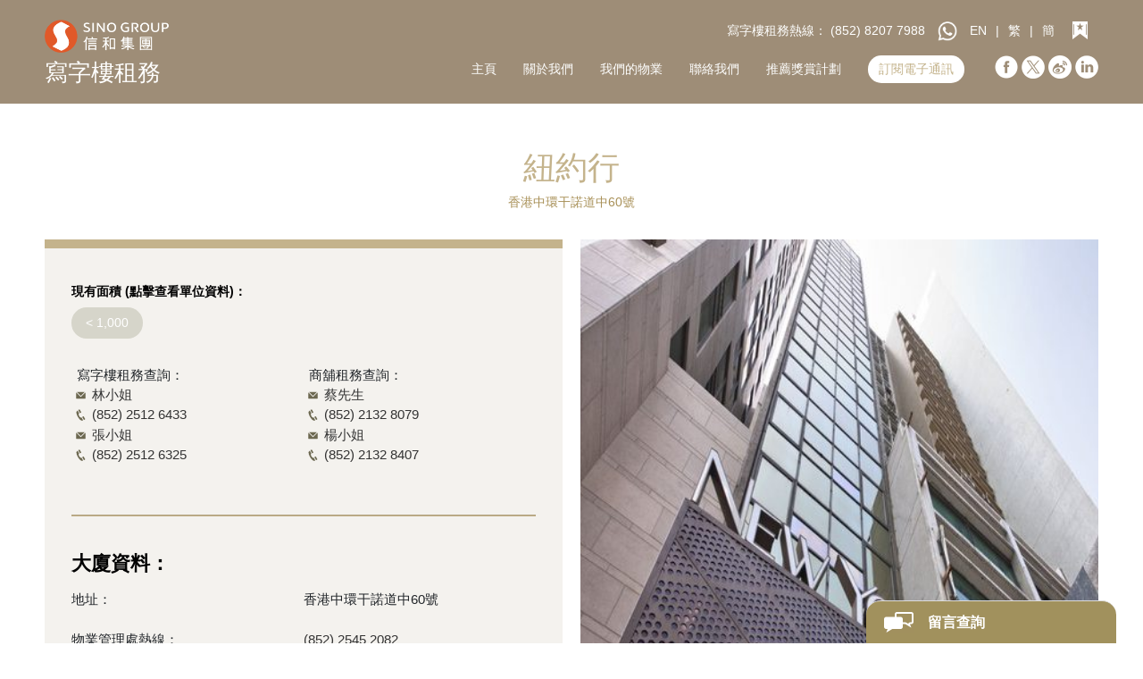

--- FILE ---
content_type: text/html; charset=UTF-8
request_url: https://www.sino-offices.com/tc/our-properties/new-york-house
body_size: 55194
content:
<!doctype html>
<html lang="zh-Hant">
<head>
    <base href="/" />
    <meta charset="UTF-8" />
    <meta http-equiv="Content-Type" content="text/html; charset=utf-8" />
        <link rel="canonical" href="https://www.sino-offices.com/tc/our-properties/new-york-house/" />
    <link rel="alternate" href="https://www.sino-offices.com/en/our-properties/new-york-house/" hreflang="en" />
    <link rel="alternate" href="https://www.sino-offices.com/tc/our-properties/new-york-house/" hreflang="zh-Hant" />
    <link rel="alternate" href="https://www.sino-offices.com/sc/our-properties/new-york-house/" hreflang="zh-Hans" />
            <link rel="icon" type="image/x-icon" href="favicon.ico" />
        <meta name="viewport" content="width=device-width, initial-scale=1.0" />
    <meta name="theme-color" content="#fff" />
    <meta name="color-scheme" content="light dark" />
    <title>信和寫字樓租務 | 寫字樓  | 紐約行</title>
    <meta name="description" content="信和寫字樓租務管理多元化的商廈物業，為您提供不同地點及面積的選擇" />
    <meta name="keywords" content="寫字樓租務, 租寫字樓, 租辦公室, 尖沙咀, 紅磡, 佐敦, 九龍東, 旺角" />
    <meta property="og:title" content="信和寫字樓租務 - 您的租務夥伴" />
    <meta property="og:description" content="信和寫字樓租務管理多元化的商廈物業，為您提供不同地點及面積的選擇" />
    <meta property="og:site_name" content="信和寫字樓租務 - 信和集團" />
    <meta property="og:type" content="website" />
    <meta property="og:url" content="https://www.sino-offices.com/tc/our-properties/new-york-house" />
        <meta property="og:image" content="https://www.sino-offices.com/website.jpg" />
    <meta property="og:image:width" content="1200" />
    <meta property="og:image:height" content="630" />
        <meta property="twitter:card" content="summary" />
    <meta property="twitter:title" content="信和寫字樓租務 - 您的租務夥伴" />
    <meta property="twitter:description" content="信和寫字樓租務管理多元化的商廈物業，為您提供不同地點及面積的選擇" />
        <meta property="twitter:image" content="https://www.sino-offices.com/website.jpg" />
        <meta name="robots" content="index, follow" />
        <meta name="google-map-key" content="AIzaSyC8AIK-YfTaSBFJ0bsA5oCg13tcOOQmgfo" />
    <meta name="google-map-lang" content="zh-TW" />
        <link rel="preconnect" href="https://fonts.googleapis.com">
    <link rel="preconnect" href="https://fonts.gstatic.com" crossorigin>
    <link href="https://fonts.googleapis.com/css2?family=Montserrat:wght@200;300;400;500;600;700;900&display=swap" rel="stylesheet">
    <link rel="stylesheet" href="/assets/vendors/css/bootstrap.min.css" />
    <!-- <link rel='stylesheet' id='sbi_styles-css' href='/assets/vendors/css/sbi-styles.min.css' media='all' /> -->
    <script type="text/javascript" src="/assets/vendors/js/jquery-3.7.1.min.js"></script>
    <script type="text/javascript" src="/assets/vendors/js/bootstrap.bundle.min.js"></script>
    <link href="/assets/css/main.min.css?v=963a89" rel="stylesheet">

    <!-- Google tag (gtag.js) -->
    <script async src="https://www.googletagmanager.com/gtag/js?id=G-V72C0695ZM"></script>
    <script>
        window.dataLayer = window.dataLayer || [];
        function gtag(){dataLayer.push(arguments);}
        gtag('js', new Date());
        gtag('config', 'G-V72C0695ZM');
    </script>

    <!-- Google Tag Manager -->
    <script>(function(w,d,s,l,i){w[l]=w[l]||[];w[l].push({'gtm.start':
    new Date().getTime(),event:'gtm.js'});var f=d.getElementsByTagName(s)[0],
    j=d.createElement(s),dl=l!='dataLayer'?'&l='+l:'';j.async=true;j.src=
    'https://www.googletagmanager.com/gtm.js?id='+i+dl;f.parentNode.insertBefore(j,f);
    })(window,document,'script','dataLayer','GTM-MQ55MK3');</script>
    <!-- End Google Tag Manager -->

        <link rel="stylesheet" href="/yfContent.css" />
</head>
<body id="sino-offices" class="page tc our-properties-detail" data-lang="tc" data-subdir="">
    <!-- Google Tag Manager (noscript) -->
    <noscript><iframe src=https://www.googletagmanager.com/ns.html?id=GTM-MQ55MK3
    height="0" width="0" style="display:none;visibility:hidden"></iframe></noscript>
    <!-- End Google Tag Manager (noscript) -->
<header id="main-header">

<div class="cookie-notice" data-header="#main-header-view">
    <div class="cookie-notice-view">
                    <p>我們使用cookies 以爲您提供一個更滿意及個人化的網站瀏覽體驗。有關用途可能包括數據分析及個人推廣。如您繼續瀏覽、進入或以其他方式使用我們的網站，即代表您同意我們使用cookies。請<a href="/tc/cookies-policy">按此</a>參閲我們的cookies政策。</p>
                <button type="button" class="continue-btn">繼續</button>
    </div>
</div>

<div id="main-header-view" class="header-view">
    <div class="header-view-inner">
        <div class="logo-group">
            <div class="logos">
                                    <a class="logo" href="/tc/">
                        <img class="sino-logo" src="assets/images/logos/sino-header-logo-b-tc.png" draggable="false" />
                    </a>
                            </div>
            <p class="logo-text">寫字樓租務</p>
        </div>
        <div class="options">
            <div class="top-option">
                <div class="phone-info">
                    <div>寫字樓租務熱線： </div>
                    <a href="tel:+85282077988" class="phone-number">(852) 8207 7988</a>
                </div>

                <div class="mx-1">
                    <a class="d-flex align-items-start" href="https://api.whatsapp.com/send/?l=zh_tw&amp;phone=85265766299" target="_blank" rel="noopener noreferrer">
                        <img src="assets/images/icons/icon-whatsapp2.png" width="22" height="22" alt="WhatsApp" draggable="false">
                    </a>
                </div>

                <div class="lang-switch">
                    <a href="/en/our-properties/new-york-house">EN</a> |
                    <a href="/tc/our-properties/new-york-house">繁</a> |
                    <a href="/sc/our-properties/new-york-house">簡</a>
                </div>
                <a class="fav-icon" href="/tc/interested-properties/">
                    <div class="fav-num">0</div>
                </a>
            </div>
            <div class="bottom-option">
                <nav class="nav-menu">
                                            <a href="/tc/">主頁</a>
                    
                                            <a href="/tc/about-us/">關於我們</a>
                    
                    <a href="/tc/our-properties/">我們的物業</a>

                                            <a href="/tc/contact-us/">聯絡我們</a>
                    
                                            <a href="/tc/referral-programme/">推薦獎賞計劃</a>
                    
                    <a class="menu-btn" href="/tc/newsletter-subscription/">訂閱電子通訊</a>

                </nav>
                <div class="social-media-icons">
                    <a class="social-media-icon facebook" href="https://www.facebook.com/sharer.php?u=https://www.sino-offices.com/tc/" target="_blank" rel="noopener noreferrer"></a>
                    <a class="social-media-icon twitter" href="https://twitter.com/share?url=https://www.sino-offices.com/tc/&amp;text=信和寫字樓租務 – 您的租務伙伴 - 信和寫字樓租務管理多元化的商廈物業，為您提供不同地點及面積的選'擇" target="_blank" rel="noopener noreferrer"></a>
                    <a class="social-media-icon weibo" href="https://service.weibo.com/share/share.php?title=信和寫字樓租務 – 您的租務伙伴 - 信和寫字樓租務管理多元化的商廈物業，為您提供不同地點及面積的選擇 https://www.sino-offices.com/tc/" target="_blank" rel="noopener noreferrer"></a>
                    <a class="social-media-icon linked-in" href="https://www.linkedin.com/shareArticle?mini=true&amp;title=信和寫字樓租務 – 您的租務伙伴 &amp;url=https://www.sino-offices.com/tc/" target="_blank" rel="noopener noreferrer"></a>
                </div>
            </div>
        </div>
        <div class="menu-group">
            <a class="phone" href="tel:+85282077988"></a>

            <a class="d-flex align-items-start me-2 pe-1" href="https://api.whatsapp.com/send/?l=zh_tw&amp;phone=85265766299" target="_blank" rel="noopener noreferrer">
                <img src="assets/images/icons/icon-whatsapp2.png" width="22" height="22" alt="WhatsApp" draggable="false">
            </a>
            
            <a class="fav-icon" href="/tc/interested-properties/">
                <div class="fav-num">0</div>
            </a>

                        <button class="hamburger hamburger--slider is-activex" type="button">
                <span class="hamburger-box">
                  <span class="hamburger-inner"></span>
                </span>
            </button>

        </div>
    </div>
    <div class="mobile-sidemenu-mask"></div>
<div class="mobile-sidemenu">
    <nav>
        <ul>
            <li>
                                    <a href="/tc/">主頁</a>
                            </li>
            <li>
                                    <a href="/tc/about-us/">關於我們</a>
                            </li>
            <li>
                <a href="/tc/our-properties/">我們的物業</a>
            </li>
            <li>
                                    <a href="/tc/contact-us/">聯絡我們</a>
                            </li>
            <li>
                                    <a href="/tc/referral-programme/">推薦獎賞計劃</a>
                            </li>

            <li>
                <a class="menu-btn" href="/tc/newsletter-subscription/">訂閱電子通訊</a>
            </li>
        </ul>
    </nav>

    <div class="social-media-icons">
        <a class="social-media-icon facebook" href="https://www.facebook.com/sharer.php?u=https://www.sino-offices.com/tc/" target="_blank" rel="noopener noreferrer"></a>
        <a class="social-media-icon twitter" href="https://twitter.com/share?url=https://www.sino-offices.com/tc/&amp;text=信和寫字樓租務 – 您的租務伙伴 - 信和寫字樓租務管理多元化的商廈物業，為您提供不同地點及面積的選'擇" target="_blank" rel="noopener noreferrer"></a>
        <a class="social-media-icon weibo" href="https://service.weibo.com/share/share.php?title=信和寫字樓租務 – 您的租務伙伴 - 信和寫字樓租務管理多元化的商廈物業，為您提供不同地點及面積的選擇 https://www.sino-offices.com/tc/" target="_blank" rel="noopener noreferrer"></a>
        <a class="social-media-icon linked-in" href="https://www.linkedin.com/shareArticle?mini=true&amp;title=信和寫字樓租務 – 您的租務伙伴 &amp;url=https://www.sino-offices.com/tc/" target="_blank" rel="noopener noreferrer"></a>
    </div>

    <div class="lang-switch">
        <a href="/en/our-properties/new-york-house">EN</a> |
        <a href="/tc/our-properties/new-york-house">繁</a> |
        <a href="/sc/our-properties/new-york-house">簡</a>
    </div>
</div>
</div>
</header>

<main id="property-details-page" class="property-details-page search-view-page">
	<div class="page-title">
        <h1>紐約行</h1>
    </div>

	<section class="property-details w-100" data-slug="new-york-house" data-unit="" data-filtered="0">
		<div class="building-info w-100">
						<h2><a href="/tc/our-properties/new-york-house/" style="color: #c4b38c;">紐約行</a></h2>

			
						<div class="addr mt-2">
				<p>香港中環干諾道中60號</p>
			</div>
					</div>
		<div class="container-fluid main-details">
			<div class="row gx-0">
				<div class="col-12 col-lg-6 order-lg-2 info-images-wrapper">
					<div class="photo-grids">
    <div class="grid-col">
        <div class="grid grid1" style="background-image: url(https://www.sino-offices.com/media/2024/07/NEWYORK_HSE__015_ss-aspect-ratio-692-864.jpg);"></div>
    </div>
    
        <div class="grid-col right thumbs" data-photos='[{"url":"https:\/\/www.sino-offices.com\/media\/2020\/12\/NEWYORK_HSE__032P_ss-1.jpg","width":1000,"height":756}]'>
                <div class="grid grid2 thumb"
            style="background-image: url(https://www.sino-offices.com/media/2020/12/NEWYORK_HSE__032P_ss-1.jpg);"
        ></div>
            </div>
    
    <div class="pswp" tabindex="-1" role="dialog" aria-hidden="true">
        <div class="pswp__bg"></div>
        <div class="pswp__scroll-wrap">
            <div class="pswp__container">
                <div class="pswp__item"></div>
                <div class="pswp__item"></div>
                <div class="pswp__item"></div>
            </div>
            <div class="pswp__ui pswp__ui--hidden">
                <div class="pswp__top-bar">
                    <div class="pswp__counter"></div>
                    <button class="pswp__button pswp__button--close" title="Close (Esc)"></button>
                                        <button class="pswp__button pswp__button--fs" title="Toggle fullscreen"></button>
                    <button class="pswp__button pswp__button--zoom" title="Zoom in/out"></button>
                    <div class="pswp__preloader">
                        <div class="pswp__preloader__icn">
                          <div class="pswp__preloader__cut">
                            <div class="pswp__preloader__donut"></div>
                          </div>
                        </div>
                    </div>
                </div>
                <div class="pswp__share-modal pswp__share-modal--hidden pswp__single-tap">
                    <div class="pswp__share-tooltip"></div>
                </div>
                <button class="pswp__button pswp__button--arrow--left" title="Previous (arrow left)">
                </button>
                <button class="pswp__button pswp__button--arrow--right" title="Next (arrow right)">
                </button>
                <div class="pswp__caption">
                    <div class="pswp__caption__center"></div>
                </div>
            </div>
        </div>
    </div>

</div>
					<div class="map-container">
						<div class="google-map" data-lat="22.2852521" data-lng="114.15573870000003" data-zoom="12" data-as-marker="true"></div>
					</div>
					<div class="d-none d-lg-block">
						<div class="func-view">
							<button type="button" class="print-btn"><img src="assets/images/icons/print-btn-tc.png" draggable="false" alt=""></button>
							<button type="button" class="email-btn"><img src="assets/images/icons/email-btn-tc.png" draggable="false" alt=""></button>
						</div>
					</div>
				</div>

				<div class="col-12 col-lg-6 order-lg-1 info-detail-wrapper">
					<div class="info-detail">
						<div class="add-favourite-view">
							<button class="add-favourite-btn">
								<div class="add-favourite-tooltip">
									<p>點擊儲存您心儀的物業單位</p>
								</div>
								<img src="assets/images/property-details/add-favourite-tc.png" draggable="false">
							</button>
						</div>
						<div class="unit-information">
							<div class="size-range-info available-sizes">
								<h3>現有面積 (點擊查看單位資料)：</h3>
								<div class="size-range-buttons">
									    <div class="form-button">
        <button class="form-btn" type="button" data-data="g1">&lt; 1,000</button>
        <div class="helper-text">
                    </div>
    </div>
								</div>
							</div>

							<div class="unit-not-available mt-4">
								<p>沒有此單位資料</p>
							</div>

																												<div class="size-range-detail g1" data-g="g1">
								<div class="size-range-info available-units mt-4">
									<h3>單位：</h3>
									<div class="size-range-buttons">
										    <div class="form-button">
        <button class="form-btn" type="button" data-data="6968a2a880019">選擇 1</button>
        <div class="helper-text">
                    </div>
    </div>
    <div class="form-button">
        <button class="form-btn" type="button" data-data="6968a2a8b475f">選擇 2</button>
        <div class="helper-text">
                    </div>
    </div>
    <div class="form-button">
        <button class="form-btn" type="button" data-data="6968a2a8e9bdc">選擇 3</button>
        <div class="helper-text">
                    </div>
    </div>
    <div class="form-button">
        <button class="form-btn" type="button" data-data="6968a2a92d9bd">選擇 4</button>
        <div class="helper-text">
                    </div>
    </div>
									</div>
								</div>

								<div class="unit-information-view mt-5">
									<h3>單位資料：</h3>
																		<div class="unit-information-details" data-unit="6968a2a880019">
																																<div class="detail-row">
												<div class="column-2"><p>面積：</p></div>
												<div class="column-2"><p class="val-area">814 平方呎</p></div>
											</div>
																																											<div class="detail-row">
												<div class="column-2"><p>月租：</p></div>
												<div class="column-2"><p class="val-monthlyRental">HK$ 28,000</p></div>
											</div>
																																											<div class="detail-row">
												<div class="column-2"><p>景觀：</p></div>
												<div class="column-2"><p class="val-view">城市景</p></div>
											</div>
																																											<div class="detail-row">
												<div class="column-2"><p>裝修：</p></div>
												<div class="column-2"><p class="val-unitCondition">沒有裝修</p></div>
											</div>
																																											<div class="detail-row">
												<div class="column-2"><p>空調系統：</p></div>
												<div class="column-2"><p class="val-acSystem">獨立空調系統</p></div>
											</div>
																																											<div class="detail-row">
												<div class="column-2"><p>生效日期：</p></div>
												<div class="column-2"><p class="val-commencementDate">即時 - 3個月內</p></div>
											</div>
																														</div>
																		<div class="unit-information-details" data-unit="6968a2a8b475f">
																																<div class="detail-row">
												<div class="column-2"><p>面積：</p></div>
												<div class="column-2"><p class="val-area">814 平方呎</p></div>
											</div>
																																											<div class="detail-row">
												<div class="column-2"><p>月租：</p></div>
												<div class="column-2"><p class="val-monthlyRental">HK$ 28,500</p></div>
											</div>
																																											<div class="detail-row">
												<div class="column-2"><p>景觀：</p></div>
												<div class="column-2"><p class="val-view">城市景</p></div>
											</div>
																																																																<div class="detail-row">
												<div class="column-2"><p>空調系統：</p></div>
												<div class="column-2"><p class="val-acSystem">獨立空調系統</p></div>
											</div>
																																											<div class="detail-row">
												<div class="column-2"><p>生效日期：</p></div>
												<div class="column-2"><p class="val-commencementDate">即時 - 3個月內</p></div>
											</div>
																														</div>
																		<div class="unit-information-details" data-unit="6968a2a8e9bdc">
																																<div class="detail-row">
												<div class="column-2"><p>面積：</p></div>
												<div class="column-2"><p class="val-area">814 平方呎</p></div>
											</div>
																																											<div class="detail-row">
												<div class="column-2"><p>月租：</p></div>
												<div class="column-2"><p class="val-monthlyRental">HK$ 28,500</p></div>
											</div>
																																											<div class="detail-row">
												<div class="column-2"><p>景觀：</p></div>
												<div class="column-2"><p class="val-view">城市景</p></div>
											</div>
																																											<div class="detail-row">
												<div class="column-2"><p>裝修：</p></div>
												<div class="column-2"><p class="val-unitCondition">沒有裝修</p></div>
											</div>
																																											<div class="detail-row">
												<div class="column-2"><p>空調系統：</p></div>
												<div class="column-2"><p class="val-acSystem">獨立空調系統</p></div>
											</div>
																																											<div class="detail-row">
												<div class="column-2"><p>生效日期：</p></div>
												<div class="column-2"><p class="val-commencementDate">即時 - 3個月內</p></div>
											</div>
																														</div>
																		<div class="unit-information-details" data-unit="6968a2a92d9bd">
																																<div class="detail-row">
												<div class="column-2"><p>面積：</p></div>
												<div class="column-2"><p class="val-area">814 平方呎</p></div>
											</div>
																																											<div class="detail-row">
												<div class="column-2"><p>月租：</p></div>
												<div class="column-2"><p class="val-monthlyRental">HK$ 29,500</p></div>
											</div>
																																											<div class="detail-row">
												<div class="column-2"><p>景觀：</p></div>
												<div class="column-2"><p class="val-view">海景</p></div>
											</div>
																																											<div class="detail-row">
												<div class="column-2"><p>裝修：</p></div>
												<div class="column-2"><p class="val-unitCondition">沒有裝修</p></div>
											</div>
																																											<div class="detail-row">
												<div class="column-2"><p>空調系統：</p></div>
												<div class="column-2"><p class="val-acSystem">獨立空調系統</p></div>
											</div>
																																											<div class="detail-row">
												<div class="column-2"><p>生效日期：</p></div>
												<div class="column-2"><p class="val-commencementDate">即時 - 3個月內</p></div>
											</div>
																														</div>
																	</div>
							</div>
																																																															
						</div>

												<div class="detail-row contacts">

							
														<div class="column-2">
																<p class="contact-group-name">寫字樓租務查詢：</p>
								
																<ul class="contact-list">
																		<li class="contact-row">
										<a href="mailto:fionlam@sino.com">
											<div><img src="assets/images/icons/email.svg" draggable="false" alt="" /></div>
											<p>林小姐</p>
										</a>
									</li>
									<li class="contact-row">
										<a href="tel:+852 25126433">
											<div><img src="assets/images/icons/phone.svg" draggable="false" alt="" /></div>
											<p>(852) 2512 6433</p>
										</a>
									</li>
																		<li class="contact-row">
										<a href="mailto:joycecheung@sino.com">
											<div><img src="assets/images/icons/email.svg" draggable="false" alt="" /></div>
											<p>張小姐</p>
										</a>
									</li>
									<li class="contact-row">
										<a href="tel:+852 25126325">
											<div><img src="assets/images/icons/phone.svg" draggable="false" alt="" /></div>
											<p>(852) 2512 6325</p>
										</a>
									</li>
																	</ul>
															</div>
															<div class="column-2">
																<p class="contact-group-name">商舖租務查詢：</p>
								
																<ul class="contact-list">
																		<li class="contact-row">
										<a href="mailto:williamchoi@sino.com">
											<div><img src="assets/images/icons/email.svg" draggable="false" alt="" /></div>
											<p>蔡先生</p>
										</a>
									</li>
									<li class="contact-row">
										<a href="tel:+852 21328079">
											<div><img src="assets/images/icons/phone.svg" draggable="false" alt="" /></div>
											<p>(852) 2132 8079</p>
										</a>
									</li>
																		<li class="contact-row">
										<a href="mailto:janiceyeung@sino.com">
											<div><img src="assets/images/icons/email.svg" draggable="false" alt="" /></div>
											<p>楊小姐</p>
										</a>
									</li>
									<li class="contact-row">
										<a href="tel:+852 21328407">
											<div><img src="assets/images/icons/phone.svg" draggable="false" alt="" /></div>
											<p>(852) 2132 8407</p>
										</a>
									</li>
																	</ul>
															</div>
																					
						</div>

						<hr />

                    	<div class="detail-section">
							<h3>大廈資料：</h3>
							<div class="detail-rows">
																										<div class="detail-row">
										<div class="column-2"><p>地址：</p></div>
										<div class="column-2">
											<p>
																									香港中環干諾道中60號																							</p>
										</div>
									</div>
																																			<div class="detail-row">
										<div class="column-2"><p>物業管理處熱線：</p></div>
										<div class="column-2">
											<p>
																									<a class="property-management-hotline" href="tel:+852 25452082">
														(852) 2545 2082													</a>
																							</p>
										</div>
									</div>
																																			<div class="detail-row">
										<div class="column-2"><p>樓層數：</p></div>
										<div class="column-2">
											<p>
																									13																							</p>
										</div>
									</div>
																																			<div class="detail-row">
										<div class="column-2"><p>面積：</p></div>
										<div class="column-2">
											<p>
																									814 呎																							</p>
										</div>
									</div>
																																																				<div class="detail-row">
										<div class="column-2"><p>升降機：</p></div>
										<div class="column-2">
											<p>
																									1部載客升降機																							</p>
										</div>
									</div>
																	
								
							</div>

							
						</div>

						<hr />

						<div class="detail-section">
							<h3>資料與數據：</h3>
							<div class="detail-rows">
																							<div class="detail-row">
									<div class="column-2"><p>樓底高度：</p></div>
									<div class="column-2">
										<p>
																							2.9米																					</p>
									</div>
								</div>
								
																							<div class="detail-row">
									<div class="column-2"><p>每層負重量：</p></div>
									<div class="column-2">
										<p>
																							2.5kPa																					</p>
									</div>
								</div>
								
															
																							<div class="detail-row">
									<div class="column-2"><p>室內淨高：</p></div>
									<div class="column-2">
										<p>
																							2.2米																					</p>
									</div>
								</div>
								
																							<div class="detail-row">
									<div class="column-2"><p>冷氣系統：</p></div>
									<div class="column-2">
										<p>
																							獨立冷氣機裝置																					</p>
									</div>
								</div>
								
															
																							<div class="detail-row">
									<div class="column-2"><p>網絡及通訊：</p></div>
									<div class="column-2">
										<p>
																							大堂設有Wifi 及 寫字樓寬頻網絡																					</p>
									</div>
								</div>
								
															
																							<div class="detail-row">
									<div class="column-2"><p>消防系統：</p></div>
									<div class="column-2">
										<p>
																							消防花灑系統及火警警報系統																					</p>
									</div>
								</div>
								
																							<div class="detail-row">
									<div class="column-2"><p>保安：</p></div>
									<div class="column-2">
										<p>
																							閉路電視監控系統																					</p>
									</div>
								</div>
								
														</div>
						</div>

												<hr />
						<div class="detail-section">
							<h3>交通：</h3>
							<div class="detail-rows">
								<div class="detail-row">
									<div class="column-1">
										<p>
											5分鐘步行至港鐵中環站<br />
5分鐘車程至西區海底隧道										</p>
									</div>
								</div>
							</div>
						</div>
											</div>

					<div class="d-block d-lg-none">
						<div class="func-view">
							<button type="button" class="print-btn"><img src="assets/images/icons/print-btn-tc.png" draggable="false" alt=""></button>
							<button type="button" class="email-btn"><img src="assets/images/icons/email-btn-tc.png" draggable="false" alt=""></button>
						</div>
					</div>

				</div>
			</div>
		</div>

<div class="d-none" aria-hidden="true" hidden>
<div class="email-subject">信和寫字樓租務 - 紐約行</div>
<div class="email-body">信和寫字樓租務管理多元化的商廈物業，為您提供不同地點及面積的選擇。

大廈名稱：紐約行
單位資料：[URL]
</div>

<div class="email-body-unit-info">
單位資料：
面積：[area]
月租：[monthlyRental]
景觀：[view]
裝修：[unitCondition]
空調系統：[acSystem]
生效日期：[commencementDate]
</div>
</div>

	</section>

	    
	<section class="search-view">
    <div class="bg"></div>
    <div class="content">
        <h2>快速物業搜尋</h2>

        <div class="paper">
            <div class="container drop-downs">
                <div class="row">
                    <div class="col-12 col-xl-6">
                        <div class="drop-down district">
    <div class="body">
        <div class="info with-arrow">
            
                        <span class="label">區域</span>
            <span class="value as-placeholder"></span>
            
        </div>
        <div class="arrow"></div>
        <ul class="options">
                            <li class="lv1" data-value="">任何</li>
                                            <li class="lv1" data-value="hong-kong-island">香港島</li>
                                                    <li class="lv2" data-value="admiralty">金鐘</li>
                                    <li class="lv2" data-value="causeway-bay">銅鑼灣</li>
                                    <li class="lv2" data-value="central">中環</li>
                                    <li class="lv2" data-value="north-point">北角</li>
                                    <li class="lv2" data-value="shau-kei-wan">筲箕灣</li>
                                    <li class="lv2" data-value="sheung-wan">上環</li>
                                    <li class="lv2" data-value="wan-chai">灣仔</li>
                                    <li class="lv2" data-value="western-district">西環</li>
                                    <li class="lv2" data-value="wong-chuk-hang">黃竹坑</li>
                                                            <li class="lv1" data-value="kowloon">九龍</li>
                                                    <li class="lv2" data-value="hung-hom">紅磡</li>
                                    <li class="lv2" data-value="jordan">佐敦</li>
                                    <li class="lv2" data-value="kowloon-east">東九龍</li>
                                    <li class="lv2" data-value="mong-kok">旺角</li>
                                    <li class="lv2" data-value="tsim-sha-tsui">尖沙咀</li>
                                                            <li class="lv1" data-value="new-territories">新界</li>
                                                    <li class="lv2" data-value="shatin">沙田</li>
                                    <li class="lv2" data-value="yuen-long">元朗</li>
                                                    </ul>
    </div>
    <div class="helper-text">
            </div>
</div>
                    </div>
                    <div class="col-12 col-xl-6">
                        <div class="drop-down area">
    <div class="body">
        <div class="info with-arrow">
            
                        <span class="label">面積 (平方呎)<sub>*</sub></span>
            <span class="value as-placeholder"></span>
            
        </div>
        <div class="arrow"></div>
        <ul class="options">
                            <li class="lv1" data-value="lt-1000">&lt; 1,000</li>
                                            <li class="lv1" data-value="1001-3000">1,001 - 3,000</li>
                                            <li class="lv1" data-value="3001-5000">3,001 - 5,000</li>
                                            <li class="lv1" data-value="gt-5000">&gt; 5,000</li>
                                    </ul>
    </div>
    <div class="helper-text">
        <div><sub>*</sub>必須輸入</div>    </div>
</div>
                    </div>
                    <div class="col-12 col-xl-6">
                        <div class="drop-down monthly-rental">
    <div class="body">
        <div class="info with-arrow">
            
                        <span class="label">月租 (HK$)</span>
            <span class="value as-placeholder"></span>
            
        </div>
        <div class="arrow"></div>
        <ul class="options">
                            <li class="lv1" data-value="">任何</li>
                                            <li class="lv1" data-value="5000-10000">5,000 - 10,000</li>
                                            <li class="lv1" data-value="10001-20000">10,001 - 20,000</li>
                                            <li class="lv1" data-value="20001-50000">20,001 - 50,000</li>
                                            <li class="lv1" data-value="50001-100000">50,001 - 100,000</li>
                                            <li class="lv1" data-value="gt-100000">&gt; 100,000</li>
                                    </ul>
    </div>
    <div class="helper-text">
            </div>
</div>
                    </div>
                    <div class="col-12 col-xl-6">
                        <div class="drop-down commencement-date">
    <div class="body">
        <div class="info with-arrow">
            
                        <span class="label">生效日期</span>
            <span class="value as-placeholder"></span>
            
        </div>
        <div class="arrow"></div>
        <ul class="options">
                            <li class="lv1" data-value="">全部</li>
                                            <li class="lv1" data-value="lt-3">即時 - 3個月內</li>
                                            <li class="lv1" data-value="3-6">3 - 6個月內</li>
                                            <li class="lv1" data-value="gt-6">&gt; 6個月</li>
                                    </ul>
    </div>
    <div class="helper-text">
            </div>
</div>
                    </div>
                </div>

                <div class="advanced-section">
                    <div class="row">
                        <div class="col-12 col-xl-6">
                            <div class="drop-down-checkbox view">
    <div class="body">
        <div class="info with-arrow">
            <span class="label">景觀</span>
            <span class="value"></span>
        </div>
        <div class="arrow"></div>
        <ul class="options">
                                        <li class="lv1" data-value="all">
                    <label class="label">
                        <div class="label-text">全部</div>
                        <input
                            type="checkbox"
                            name="view[]"
                            value="all"
                             class="sel-all"                             checked                        >
                    </label>
                </li>
                                            <li class="lv1" data-value="sea-view">
                    <label class="label">
                        <div class="label-text">海景</div>
                        <input
                            type="checkbox"
                            name="view[]"
                            value="sea-view"
                                                         checked                        >
                    </label>
                </li>
                                            <li class="lv1" data-value="garden-green-view">
                    <label class="label">
                        <div class="label-text">園景 / 翠綠景</div>
                        <input
                            type="checkbox"
                            name="view[]"
                            value="garden-green-view"
                                                         checked                        >
                    </label>
                </li>
                                            <li class="lv1" data-value="city-view">
                    <label class="label">
                        <div class="label-text">城市景</div>
                        <input
                            type="checkbox"
                            name="view[]"
                            value="city-view"
                                                         checked                        >
                    </label>
                </li>
                                            <li class="lv1" data-value="open-view">
                    <label class="label">
                        <div class="label-text">開揚景</div>
                        <input
                            type="checkbox"
                            name="view[]"
                            value="open-view"
                                                         checked                        >
                    </label>
                </li>
                                    </ul>
    </div>
    <div class="helper-text">
            </div>
</div>
                        </div>
                        <div class="col-12 col-xl-6">
                            <div class="drop-down unit-condition">
    <div class="body">
        <div class="info with-arrow">
            
                        <span class="label">裝修</span>
            <span class="value as-placeholder"></span>
            
        </div>
        <div class="arrow"></div>
        <ul class="options">
                            <li class="lv1" data-value="">全部</li>
                                            <li class="lv1" data-value="bareshell">沒有裝修</li>
                                            <li class="lv1" data-value="fitted">有裝修</li>
                                    </ul>
    </div>
    <div class="helper-text">
            </div>
</div>
                        </div>
                        <div class="col-12 col-xl-6">
                            <div class="drop-down ac-system">
    <div class="body">
        <div class="info with-arrow">
            
                        <span class="label">空調系統</span>
            <span class="value as-placeholder"></span>
            
        </div>
        <div class="arrow"></div>
        <ul class="options">
                            <li class="lv1" data-value="">全部</li>
                                            <li class="lv1" data-value="central">中央空調系統</li>
                                            <li class="lv1" data-value="split-type">獨立空調系統</li>
                                    </ul>
    </div>
    <div class="helper-text">
            </div>
</div>
                        </div>
                        <div class="col-12 col-xl-6">
                            <div class="text-input">
    <input
        type="text"
        name="keyword"
         placeholder="關鍵字"                class="text-input-field"
            >
    <div class="helper-text">
            </div>
</div>
                        </div>
                    </div>
                </div>

                <div class="row d-flex justify-content-end">
                    <div class="advanced-btn">
                        進階搜尋<span>˅</span>
                    </div>
                </div>
            </div>
                <div class="form-button submit-btn">
        <button class="form-btn" type="submit">搜尋</button>
        <div class="helper-text">
                    </div>
    </div>
        </div>
    </div>
</section>

		
</main>

<footer id="main-footer">
    <div class="back-to-top">
        <button>返回頂部 ^</button>
    </div>

    <div class="logos">
                <div class="logo with-50th">
            <a target="_blank" href="http://www.sino.com/zh-HK/Home#/ourCommunity">
                <img class="logo-sino" src="assets/images/logos/logo-tc.png" alt="Sino">
            </a>
        </div>
            </div>
    <div class="links">
        <p><a target="_blank" href="http://www.sino.com/zh-HK/Special-Pages/Disclaimer.aspx">聲明</a>|<a target="_blank" href="http://www.sino.com/zh-HK/Special-Pages/Personal-Data-(Privacy)-Policy.aspx">個人資料 (私隱) 政策</a>|<a href="#copyright" class="cboxElement copyright">版權</a></p>
        <p><a target="_blank" href="http://www.sino.com/zh-HK/Home#/ourCommunity">信和集團</a>|<a target="_blank" href="https://www.sino-residential.com/tc/">信和住宅</a>|<a target="_blank" href="https://www.sino.com/tc/our-business/retail/">信和商場</a>|<a target="_blank" href="https://www.sino-industrial.com.hk/tc/">信和工業</a>
    </div>

    <div class="copyright-overlay">
    <div class="canvas">
        <div class="content">
            <div class="row info-text">
                <div class="col-12">
                                            <p>版權 © 2026 信和集團。版權所有。信和工業租務網頁之所有內容，皆受版權法保障，在未得到集團之預先書面批準前，不得轉發、下載及翻印。</p>
                                    </div>
            </div>
        </div>
    </div>
    <button class="close-btn">
        <svg height="329pt" viewBox="0 0 329.26933 329" width="329pt" xmlns="http://www.w3.org/2000/svg"><path d="m194.800781 164.769531 128.210938-128.214843c8.34375-8.339844 8.34375-21.824219 0-30.164063-8.339844-8.339844-21.824219-8.339844-30.164063 0l-128.214844 128.214844-128.210937-128.214844c-8.34375-8.339844-21.824219-8.339844-30.164063 0-8.34375 8.339844-8.34375 21.824219 0 30.164063l128.210938 128.214843-128.210938 128.214844c-8.34375 8.339844-8.34375 21.824219 0 30.164063 4.15625 4.160156 9.621094 6.25 15.082032 6.25 5.460937 0 10.921875-2.089844 15.082031-6.25l128.210937-128.214844 128.214844 128.214844c4.160156 4.160156 9.621094 6.25 15.082032 6.25 5.460937 0 10.921874-2.089844 15.082031-6.25 8.34375-8.339844 8.34375-21.824219 0-30.164063zm0 0"/></svg>
    </button>
</div>
</footer>

<script defer src="/assets/js/main.min.js?v=3b6887"></script>

<style>

body {
    display: flex;
    flex-direction: column;
    width: 100vw;
    min-height: 100vh;
    margin: 0;
	padding: 0;    
}
main {
    position: relative;
    margin: 0 auto;
    padding: 0;
    width: 100%;
    flex-grow: 1;
    overflow-x: hidden;
    display: flex;
    flex-direction: column;
}

a {
    text-decoration: none;
}

button {
    color: #000;
}

/* For property detail page */
hr {
    border-top: 1px solid rgba(0, 0, 0, 0.1);
    opacity: 1;
    box-sizing: content-box;
}

.form-check-input:focus {
    box-shadow: none;
}

</style>


<div class="message-us" data-message-us-overlay="#message-us-overlay">
    <div class="message-us-canvas">
        <div class="header">
            <img class="chat-icon" src="https://www.sino-offices.com/assets/images/icons/chat.png" draggable="false" alt="" />
            <p>留言查詢</p>
            <button class="close-btn">
                <svg height="329pt" viewBox="0 0 329.26933 329" width="329pt" xmlns="http://www.w3.org/2000/svg"><path d="m194.800781 164.769531 128.210938-128.214843c8.34375-8.339844 8.34375-21.824219 0-30.164063-8.339844-8.339844-21.824219-8.339844-30.164063 0l-128.214844 128.214844-128.210937-128.214844c-8.34375-8.339844-21.824219-8.339844-30.164063 0-8.34375 8.339844-8.34375 21.824219 0 30.164063l128.210938 128.214843-128.210938 128.214844c-8.34375 8.339844-8.34375 21.824219 0 30.164063 4.15625 4.160156 9.621094 6.25 15.082032 6.25 5.460937 0 10.921875-2.089844 15.082031-6.25l128.210937-128.214844 128.214844 128.214844c4.160156 4.160156 9.621094 6.25 15.082032 6.25 5.460937 0 10.921874-2.089844 15.082031-6.25 8.34375-8.339844 8.34375-21.824219 0-30.164063zm0 0"/></svg>
            </button>
        </div>
        <div class="body">
            <div class="thanks-view">
                                <p>
                    謝謝您的查詢，我們會儘快回覆！<br><br>
                    如有需要，歡迎致電<a href="tel:+852-82077988">(852) 8207 7988</a>。
                </p>
                            </div>
            <div class="form-view">
                <div class="form">
                    <div class="text-input">
    <input
        type="text"
        name="name"
         placeholder="姓名*"                class="text-input-field"
            >
    <div class="helper-text">
            </div>
</div>
<div class="text-input">
    <input
        type="text"
        name="phone"
         placeholder="電話*"                class="text-input-field"
                pattern="[0-9]*"
    >
    <div class="helper-text">
            </div>
</div>
<div class="text-input">
    <input
        type="email"
        name="email"
         placeholder="電郵*"                class="text-input-field"
            >
    <div class="helper-text">
            </div>
</div>
<div class="text-input">
    <input
        type="text"
        name="company"
         placeholder="公司"                class="text-input-field"
            >
    <div class="helper-text">
            </div>
</div>
<div class="text-area">
    <textarea
        name="message"
         placeholder="留言查詢*"        class="textarea-field"
                row="4"
    ></textarea>
    <div class="helper-text">
            </div>
</div>
                    <div class="info">
                        <p class="remark">* 必須輸入</p>
                    </div>
                </div>
                <div class="submit-view">
                    <div class="info">
                        <p>寫字樓租務熱線：<br /><a href="tel:+852 82077988">(852) 8207 7988</a></p>
                    </div>
                        <div class="form-button submit-btn disabled">
        <button class="form-btn" type="button">提交</button>
        <div class="helper-text">
                    </div>
    </div>
                </div>
            </div>
        </div>
    </div>
</div>
<div id="message-us-overlay" class="message-us-overlay">
    <div class="content">
        <div class="terms-and-conditions">
    
    
        <div class="row info-text">
        <div class="col-12">
            <div class="form-check checkbox tnc-agreed">
    <label class="form-check-label">
        <input type="checkbox" class="form-check-input" name="tnc-agreed" value="1" data-type="checkbox" checked />
        <span>本人確認已詳閱及同意信和集團之<a href="https://www.sino.com/tc/personal-data-privacy-policy/" target="_blank" rel="noreferrer noopener">個人資料(私隱)政策</a>及<span class="pics-link" data-bs-toggle="modal" data-bs-target="#pics-overlay">個人資料收集聲明 (PICS)</span>。</span>
    </label>
    <div class="helper-text">
        請確認已詳閱及同意信和集團之個人資料（私隱）政策    </div>
    </div>
        </div>
    </div>

        <div class="row info-text">
        <div class="col-12">
            <div class="form-check checkbox personal-data-auth">
    <label class="form-check-label">
        <input type="checkbox" class="form-check-input" name="personal-data-auth" value="1" data-type="checkbox" />
        <span>本人同意信和地產代理有限公司使用及將本人的個人資料轉移至信和集團旗下公司作直接促銷用途。</span>
    </label>
    <div class="helper-text">
            </div>
    </div>
        </div>
    </div>
</div>
<div class="captcha">
    <div class="captcha-img">
        <img id="captcha-696c2c3b7576f" src="../securimage/securimage_show.php" alt="CAPTCHA Image" />
        <a href="#" onClick="document.getElementById('captcha-696c2c3b7576f').src = '../securimage/securimage_show.php?' + Math.random(); return false">
            <img class="reload-img" src="assets/images/icons/reload.png" rel="assets/images/icons/reload.png"  alt="Reload Captcha" title="Reload Captcha" class="reload" />
        </a>
    </div>
    <div class="captcha-field">
        <input type="text" name="captcha" placeholder="驗證碼*" maxlength="11" class="form-check--empty" />
    </div>

    <div class="error"></div>
</div>

        <div class="row info-text">
            <div class="col-12">
                    <div class="form-button submit-btn">
        <button class="form-btn" type="submit">提交</button>
        <div class="helper-text">
                    </div>
    </div>
            </div>
        </div>
    </div>
    <button class="close-btn">
        <svg height="329pt" viewBox="0 0 329.26933 329" width="329pt" xmlns="http://www.w3.org/2000/svg"><path d="m194.800781 164.769531 128.210938-128.214843c8.34375-8.339844 8.34375-21.824219 0-30.164063-8.339844-8.339844-21.824219-8.339844-30.164063 0l-128.214844 128.214844-128.210937-128.214844c-8.34375-8.339844-21.824219-8.339844-30.164063 0-8.34375 8.339844-8.34375 21.824219 0 30.164063l128.210938 128.214843-128.210938 128.214844c-8.34375 8.339844-8.34375 21.824219 0 30.164063 4.15625 4.160156 9.621094 6.25 15.082032 6.25 5.460937 0 10.921875-2.089844 15.082031-6.25l128.210937-128.214844 128.214844 128.214844c4.160156 4.160156 9.621094 6.25 15.082032 6.25 5.460937 0 10.921874-2.089844 15.082031-6.25 8.34375-8.339844 8.34375-21.824219 0-30.164063zm0 0"/></svg>
    </button>
</div>
<div id="pics-overlay" class="modal fade bs-overlay pics-overlay" tabindex="-1" aria-labelledby="pics-overlay-description" aria-hidden="true" data-bs-keyboard="false">
    <div class="modal-dialog modal-dialog-scrollable modal-dialog-centered modal-xl">
        <div class="modal-content">
            <div class="modal-header">
                <button type="button" class="close-btn" data-bs-dismiss="modal" aria-label="Close">
                    <svg height="329pt" viewBox="0 0 329.26933 329" width="329pt" xmlns="http://www.w3.org/2000/svg"><path d="m194.800781 164.769531 128.210938-128.214843c8.34375-8.339844 8.34375-21.824219 0-30.164063-8.339844-8.339844-21.824219-8.339844-30.164063 0l-128.214844 128.214844-128.210937-128.214844c-8.34375-8.339844-21.824219-8.339844-30.164063 0-8.34375 8.339844-8.34375 21.824219 0 30.164063l128.210938 128.214843-128.210938 128.214844c-8.34375 8.339844-8.34375 21.824219 0 30.164063 4.15625 4.160156 9.621094 6.25 15.082032 6.25 5.460937 0 10.921875-2.089844 15.082031-6.25l128.210937-128.214844 128.214844 128.214844c4.160156 4.160156 9.621094 6.25 15.082032 6.25 5.460937 0 10.921874-2.089844 15.082031-6.25 8.34375-8.339844 8.34375-21.824219 0-30.164063zm0 0"></path></svg>
                </button>
            </div>
            <div class="modal-body">
                <h2>個人資料收集聲明 (PICS)</h2>
<p>此查詢表格收集有關閣下的個人資料，將用作跟進閣下透過我們的網站及/或其它方式提出的詢問、意見或其他訊息、匯集有關本網站用戶之聚合統計資料以作關於網站使用的分析、識別和核實使用本網站所提供服務的用戶的身份、以及其他直接相關用途。</p>
<p>提供個人資料屬自願性質，但若您未有提供該等資料，我們將無法跟進閣下透過我們的網站及/或其它方式提出的詢問、意見或訊息，以及為您提供您需要之產品或服務資訊，或處理閣下任何要求。</p>
<p>在方格內加上剔號時，您確認已閱讀我們的<a href="https://www.sino.com/tc/personal-data-privacy-policy/" target="_blank" rel="noreferrer noopener">私隱政策</a>，及同意我們根據該<a href="https://www.sino.com/tc/personal-data-privacy-policy/" target="_blank" rel="noreferrer noopener">私隱政策</a>使用、保存、處理及共用已收集的個人資料。</p>
<p>如閣下想查閱或更新個人資料，請發送電郵至<a href="mailto:info@sino.com">info@sino.com</a>通知我們的企業傳訊部經理。</p>
<h3>直接促銷</h3>
<ol class="upper-alpha with-dots">
<li>信和地產代理有限公司會使用及將所收集閣下的個人資料轉移或提供至信和集團旗下公司作直接促銷下列第D項之特惠、產品、活動、服務及資訊；</li>
<li>信和集團包括信和地產代理有限公司、信和物業管理有限公司、信和護衞有限公司、信和停車場管理有限公司、信和酒店管理集團有限公司、港島太平洋酒店有限公司、皇家太平洋酒店有限公司、城市花園酒店有限公司、黃金海岸酒店有限公司、黃金海岸鄉村俱樂部遊艇會有限公司、恒毅環衛服務有限公司及其控股公司、附屬公司、聯營公司及關連公司所提供或其業務、經營、活動與下列第D項之特惠、產品、活動、服務及資料有關。</li>
<li>除非信和地產代理有限公司已取得 閣下同意或表示不反對，否則信和地產代理有限公司不可以使用、轉移或提供 閣下的個人資料予信和集團旗下公司作直接促銷。</li>
<li>將使用閣下的個人資料以作直接促銷的特惠、產品、活動、服務及資訊的類別 :-
<ol class="with-dots">
<li>物業投資、租賃、銷售</li>
<li>零售推廣</li>
<li>企業資訊</li>
<li>文化、康樂及娛樂</li>
<li>環保</li>
<li>物業管理、清潔、衛生、保安及泊車服務</li>
<li>酒店、遊艇及俱樂部</li>
<li>信和之友</li>
</ol>
</li>
<li>如閣下不希望再接收任何促銷資料及推廣優惠，請發送電郵至<a href="mailto:info@sino.com">info@sino.com</a>通知我們的企業傳訊部經理。</li>
</ol>
            </div>
        </div>
    </div>
</div>

</body>
</html>


--- FILE ---
content_type: text/css
request_url: https://www.sino-offices.com/assets/css/main.min.css?v=963a89
body_size: 307769
content:
/*! PhotoSwipe main CSS by Dmitry Semenov | photoswipe.com | MIT license */
/*
	Styles for basic PhotoSwipe functionality (sliding area, open/close transitions)
*/
/* pswp = photoswipe */
.pswp {
  display: none;
  position: absolute;
  width: 100%;
  height: 100%;
  left: 0;
  top: 0;
  overflow: hidden;
  -ms-touch-action: none;
  touch-action: none;
  z-index: 1500;
  -webkit-text-size-adjust: 100%;
  /* create separate layer, to avoid paint on window.onscroll in webkit/blink */
  -webkit-backface-visibility: hidden;
  outline: none; }
  .pswp * {
    -webkit-box-sizing: border-box;
            box-sizing: border-box; }
  .pswp img {
    max-width: none; }

/* style is added when JS option showHideOpacity is set to true */
.pswp--animate_opacity {
  /* 0.001, because opacity:0 doesn't trigger Paint action, which causes lag at start of transition */
  opacity: 0.001;
  will-change: opacity;
  /* for open/close transition */
  -webkit-transition: opacity 333ms cubic-bezier(0.4, 0, 0.22, 1);
          transition: opacity 333ms cubic-bezier(0.4, 0, 0.22, 1); }

.pswp--open {
  display: block; }

.pswp--zoom-allowed .pswp__img {
  /* autoprefixer: off */
  cursor: -webkit-zoom-in;
  cursor: -moz-zoom-in;
  cursor: zoom-in; }

.pswp--zoomed-in .pswp__img {
  /* autoprefixer: off */
  cursor: -webkit-grab;
  cursor: -moz-grab;
  cursor: grab; }

.pswp--dragging .pswp__img {
  /* autoprefixer: off */
  cursor: -webkit-grabbing;
  cursor: -moz-grabbing;
  cursor: grabbing; }

/*
	Background is added as a separate element.
	As animating opacity is much faster than animating rgba() background-color.
*/
.pswp__bg {
  position: absolute;
  left: 0;
  top: 0;
  width: 100%;
  height: 100%;
  background: #000;
  opacity: 0;
  -webkit-transform: translateZ(0);
          transform: translateZ(0);
  -webkit-backface-visibility: hidden;
  will-change: opacity; }

.pswp__scroll-wrap {
  position: absolute;
  left: 0;
  top: 0;
  width: 100%;
  height: 100%;
  overflow: hidden; }

.pswp__container,
.pswp__zoom-wrap {
  -ms-touch-action: none;
  touch-action: none;
  position: absolute;
  left: 0;
  right: 0;
  top: 0;
  bottom: 0; }

/* Prevent selection and tap highlights */
.pswp__container,
.pswp__img {
  -webkit-user-select: none;
  -moz-user-select: none;
  -ms-user-select: none;
      user-select: none;
  -webkit-tap-highlight-color: transparent;
  -webkit-touch-callout: none; }

.pswp__zoom-wrap {
  position: absolute;
  width: 100%;
  -webkit-transform-origin: left top;
  -ms-transform-origin: left top;
  transform-origin: left top;
  /* for open/close transition */
  -webkit-transition: -webkit-transform 333ms cubic-bezier(0.4, 0, 0.22, 1);
          transition: transform 333ms cubic-bezier(0.4, 0, 0.22, 1); }

.pswp__bg {
  will-change: opacity;
  /* for open/close transition */
  -webkit-transition: opacity 333ms cubic-bezier(0.4, 0, 0.22, 1);
          transition: opacity 333ms cubic-bezier(0.4, 0, 0.22, 1); }

.pswp--animated-in .pswp__bg,
.pswp--animated-in .pswp__zoom-wrap {
  -webkit-transition: none;
  transition: none; }

.pswp__container,
.pswp__zoom-wrap {
  -webkit-backface-visibility: hidden; }

.pswp__item {
  position: absolute;
  left: 0;
  right: 0;
  top: 0;
  bottom: 0;
  overflow: hidden; }

.pswp__img {
  position: absolute;
  width: auto;
  height: auto;
  top: 0;
  left: 0; }

/*
	stretched thumbnail or div placeholder element (see below)
	style is added to avoid flickering in webkit/blink when layers overlap
*/
.pswp__img--placeholder {
  -webkit-backface-visibility: hidden; }

/*
	div element that matches size of large image
	large image loads on top of it
*/
.pswp__img--placeholder--blank {
  background: #222; }

.pswp--ie .pswp__img {
  width: 100% !important;
  height: auto !important;
  left: 0;
  top: 0; }

/*
	Error message appears when image is not loaded
	(JS option errorMsg controls markup)
*/
.pswp__error-msg {
  position: absolute;
  left: 0;
  top: 50%;
  width: 100%;
  text-align: center;
  font-size: 14px;
  line-height: 16px;
  margin-top: -8px;
  color: #CCC; }

.pswp__error-msg a {
  color: #CCC;
  text-decoration: underline; }

/*! PhotoSwipe Default UI CSS by Dmitry Semenov | photoswipe.com | MIT license */
/*

	Contents:

	1. Buttons
	2. Share modal and links
	3. Index indicator ("1 of X" counter)
	4. Caption
	5. Loading indicator
	6. Additional styles (root element, top bar, idle state, hidden state, etc.)

*/
/*
	
	1. Buttons

 */
/* <button> css reset */
.pswp__button {
  width: 44px;
  height: 44px;
  position: relative;
  background: none;
  cursor: pointer;
  overflow: visible;
  -webkit-appearance: none;
  display: block;
  border: 0;
  padding: 0;
  margin: 0;
  float: right;
  opacity: 0.75;
  -webkit-transition: opacity 0.2s;
          transition: opacity 0.2s;
  -webkit-box-shadow: none;
          box-shadow: none; }
  .pswp__button:focus, .pswp__button:hover {
    opacity: 1; }
  .pswp__button:active {
    outline: none;
    opacity: 0.9; }
  .pswp__button::-moz-focus-inner {
    padding: 0;
    border: 0; }

/* pswp__ui--over-close class it added when mouse is over element that should close gallery */
.pswp__ui--over-close .pswp__button--close {
  opacity: 1; }

.pswp__button,
.pswp__button--arrow--left:before,
.pswp__button--arrow--right:before {
  background: url(default-skin.png) 0 0 no-repeat;
  background-size: 264px 88px;
  width: 44px;
  height: 44px; }

@media (-webkit-min-device-pixel-ratio: 1.1), (-webkit-min-device-pixel-ratio: 1.09375), (min-resolution: 105dpi), (min-resolution: 1.1dppx) {
  /* Serve SVG sprite if browser supports SVG and resolution is more than 105dpi */
  .pswp--svg .pswp__button,
  .pswp--svg .pswp__button--arrow--left:before,
  .pswp--svg .pswp__button--arrow--right:before {
    background-image: url(default-skin.svg); }
  .pswp--svg .pswp__button--arrow--left,
  .pswp--svg .pswp__button--arrow--right {
    background: none; } }

.pswp__button--close {
  background-position: 0 -44px; }

.pswp__button--share {
  background-position: -44px -44px; }

.pswp__button--fs {
  display: none; }

.pswp--supports-fs .pswp__button--fs {
  display: block; }

.pswp--fs .pswp__button--fs {
  background-position: -44px 0; }

.pswp__button--zoom {
  display: none;
  background-position: -88px 0; }

.pswp--zoom-allowed .pswp__button--zoom {
  display: block; }

.pswp--zoomed-in .pswp__button--zoom {
  background-position: -132px 0; }

/* no arrows on touch screens */
.pswp--touch .pswp__button--arrow--left,
.pswp--touch .pswp__button--arrow--right {
  visibility: hidden; }

/*
	Arrow buttons hit area
	(icon is added to :before pseudo-element)
*/
.pswp__button--arrow--left,
.pswp__button--arrow--right {
  background: none;
  top: 50%;
  margin-top: -50px;
  width: 70px;
  height: 100px;
  position: absolute; }

.pswp__button--arrow--left {
  left: 0; }

.pswp__button--arrow--right {
  right: 0; }

.pswp__button--arrow--left:before,
.pswp__button--arrow--right:before {
  content: '';
  top: 35px;
  background-color: rgba(0, 0, 0, 0.3);
  height: 30px;
  width: 32px;
  position: absolute; }

.pswp__button--arrow--left:before {
  left: 6px;
  background-position: -138px -44px; }

.pswp__button--arrow--right:before {
  right: 6px;
  background-position: -94px -44px; }

/*

	2. Share modal/popup and links

 */
.pswp__counter,
.pswp__share-modal {
  -webkit-user-select: none;
  -moz-user-select: none;
  -ms-user-select: none;
      user-select: none; }

.pswp__share-modal {
  display: block;
  background: rgba(0, 0, 0, 0.5);
  width: 100%;
  height: 100%;
  top: 0;
  left: 0;
  padding: 10px;
  position: absolute;
  z-index: 1600;
  opacity: 0;
  -webkit-transition: opacity 0.25s ease-out;
          transition: opacity 0.25s ease-out;
  -webkit-backface-visibility: hidden;
  will-change: opacity; }

.pswp__share-modal--hidden {
  display: none; }

.pswp__share-tooltip {
  z-index: 1620;
  position: absolute;
  background: #FFF;
  top: 56px;
  border-radius: 2px;
  display: block;
  width: auto;
  right: 44px;
  -webkit-box-shadow: 0 2px 5px rgba(0, 0, 0, 0.25);
          box-shadow: 0 2px 5px rgba(0, 0, 0, 0.25);
  -webkit-transform: translateY(6px);
      -ms-transform: translateY(6px);
          transform: translateY(6px);
  -webkit-transition: -webkit-transform 0.25s;
          transition: transform 0.25s;
  -webkit-backface-visibility: hidden;
  will-change: transform; }
  .pswp__share-tooltip a {
    display: block;
    padding: 8px 12px;
    color: #000;
    text-decoration: none;
    font-size: 14px;
    line-height: 18px; }
    .pswp__share-tooltip a:hover {
      text-decoration: none;
      color: #000; }
    .pswp__share-tooltip a:first-child {
      /* round corners on the first/last list item */
      border-radius: 2px 2px 0 0; }
    .pswp__share-tooltip a:last-child {
      border-radius: 0 0 2px 2px; }

.pswp__share-modal--fade-in {
  opacity: 1; }
  .pswp__share-modal--fade-in .pswp__share-tooltip {
    -webkit-transform: translateY(0);
        -ms-transform: translateY(0);
            transform: translateY(0); }

/* increase size of share links on touch devices */
.pswp--touch .pswp__share-tooltip a {
  padding: 16px 12px; }

a.pswp__share--facebook:before {
  content: '';
  display: block;
  width: 0;
  height: 0;
  position: absolute;
  top: -12px;
  right: 15px;
  border: 6px solid transparent;
  border-bottom-color: #FFF;
  -webkit-pointer-events: none;
  -moz-pointer-events: none;
  pointer-events: none; }

a.pswp__share--facebook:hover {
  background: #3E5C9A;
  color: #FFF; }
  a.pswp__share--facebook:hover:before {
    border-bottom-color: #3E5C9A; }

a.pswp__share--twitter:hover {
  background: #55ACEE;
  color: #FFF; }

a.pswp__share--pinterest:hover {
  background: #CCC;
  color: #CE272D; }

a.pswp__share--download:hover {
  background: #DDD; }

/*

	3. Index indicator ("1 of X" counter)

 */
.pswp__counter {
  position: absolute;
  left: 0;
  top: 0;
  height: 44px;
  font-size: 13px;
  line-height: 44px;
  color: #FFF;
  opacity: 0.75;
  padding: 0 10px; }

/*
	
	4. Caption

 */
.pswp__caption {
  position: absolute;
  left: 0;
  bottom: 0;
  width: 100%;
  min-height: 44px; }
  .pswp__caption small {
    font-size: 11px;
    color: #BBB; }

.pswp__caption__center {
  text-align: left;
  max-width: 420px;
  margin: 0 auto;
  font-size: 13px;
  padding: 10px;
  line-height: 20px;
  color: #CCC; }

.pswp__caption--empty {
  display: none; }

/* Fake caption element, used to calculate height of next/prev image */
.pswp__caption--fake {
  visibility: hidden; }

/*

	5. Loading indicator (preloader)

	You can play with it here - http://codepen.io/dimsemenov/pen/yyBWoR

 */
.pswp__preloader {
  width: 44px;
  height: 44px;
  position: absolute;
  top: 0;
  left: 50%;
  margin-left: -22px;
  opacity: 0;
  -webkit-transition: opacity 0.25s ease-out;
          transition: opacity 0.25s ease-out;
  will-change: opacity;
  direction: ltr; }

.pswp__preloader__icn {
  width: 20px;
  height: 20px;
  margin: 12px; }

.pswp__preloader--active {
  opacity: 1; }
  .pswp__preloader--active .pswp__preloader__icn {
    /* We use .gif in browsers that don't support CSS animation */
    background: url(preloader.gif) 0 0 no-repeat; }

.pswp--css_animation .pswp__preloader--active {
  opacity: 1; }
  .pswp--css_animation .pswp__preloader--active .pswp__preloader__icn {
    -webkit-animation: clockwise 500ms linear infinite;
            animation: clockwise 500ms linear infinite; }
  .pswp--css_animation .pswp__preloader--active .pswp__preloader__donut {
    -webkit-animation: donut-rotate 1000ms cubic-bezier(0.4, 0, 0.22, 1) infinite;
            animation: donut-rotate 1000ms cubic-bezier(0.4, 0, 0.22, 1) infinite; }

.pswp--css_animation .pswp__preloader__icn {
  background: none;
  opacity: 0.75;
  width: 14px;
  height: 14px;
  position: absolute;
  left: 15px;
  top: 15px;
  margin: 0; }

.pswp--css_animation .pswp__preloader__cut {
  /* 
			The idea of animating inner circle is based on Polymer ("material") loading indicator 
			 by Keanu Lee https://blog.keanulee.com/2014/10/20/the-tale-of-three-spinners.html
		*/
  position: relative;
  width: 7px;
  height: 14px;
  overflow: hidden; }

.pswp--css_animation .pswp__preloader__donut {
  -webkit-box-sizing: border-box;
          box-sizing: border-box;
  width: 14px;
  height: 14px;
  border: 2px solid #FFF;
  border-radius: 50%;
  border-left-color: transparent;
  border-bottom-color: transparent;
  position: absolute;
  top: 0;
  left: 0;
  background: none;
  margin: 0; }

@media screen and (max-width: 1024px) {
  .pswp__preloader {
    position: relative;
    left: auto;
    top: auto;
    margin: 0;
    float: right; } }

@-webkit-keyframes clockwise {
  0% {
    -webkit-transform: rotate(0deg);
            transform: rotate(0deg); }
  100% {
    -webkit-transform: rotate(360deg);
            transform: rotate(360deg); } }

@keyframes clockwise {
  0% {
    -webkit-transform: rotate(0deg);
            transform: rotate(0deg); }
  100% {
    -webkit-transform: rotate(360deg);
            transform: rotate(360deg); } }

@-webkit-keyframes donut-rotate {
  0% {
    -webkit-transform: rotate(0);
            transform: rotate(0); }
  50% {
    -webkit-transform: rotate(-140deg);
            transform: rotate(-140deg); }
  100% {
    -webkit-transform: rotate(0);
            transform: rotate(0); } }

@keyframes donut-rotate {
  0% {
    -webkit-transform: rotate(0);
            transform: rotate(0); }
  50% {
    -webkit-transform: rotate(-140deg);
            transform: rotate(-140deg); }
  100% {
    -webkit-transform: rotate(0);
            transform: rotate(0); } }

/*
	
	6. Additional styles

 */
/* root element of UI */
.pswp__ui {
  -webkit-font-smoothing: auto;
  visibility: visible;
  opacity: 1;
  z-index: 1550; }

/* top black bar with buttons and "1 of X" indicator */
.pswp__top-bar {
  position: absolute;
  left: 0;
  top: 0;
  height: 44px;
  width: 100%; }

.pswp__caption,
.pswp__top-bar,
.pswp--has_mouse .pswp__button--arrow--left,
.pswp--has_mouse .pswp__button--arrow--right {
  -webkit-backface-visibility: hidden;
  will-change: opacity;
  -webkit-transition: opacity 333ms cubic-bezier(0.4, 0, 0.22, 1);
          transition: opacity 333ms cubic-bezier(0.4, 0, 0.22, 1); }

/* pswp--has_mouse class is added only when two subsequent mousemove events occur */
.pswp--has_mouse .pswp__button--arrow--left,
.pswp--has_mouse .pswp__button--arrow--right {
  visibility: visible; }

.pswp__top-bar,
.pswp__caption {
  background-color: rgba(0, 0, 0, 0.5); }

/* pswp__ui--fit class is added when main image "fits" between top bar and bottom bar (caption) */
.pswp__ui--fit .pswp__top-bar,
.pswp__ui--fit .pswp__caption {
  background-color: rgba(0, 0, 0, 0.3); }

/* pswp__ui--idle class is added when mouse isn't moving for several seconds (JS option timeToIdle) */
.pswp__ui--idle .pswp__top-bar {
  opacity: 0; }

.pswp__ui--idle .pswp__button--arrow--left,
.pswp__ui--idle .pswp__button--arrow--right {
  opacity: 0; }

/*
	pswp__ui--hidden class is added when controls are hidden
	e.g. when user taps to toggle visibility of controls
*/
.pswp__ui--hidden .pswp__top-bar,
.pswp__ui--hidden .pswp__caption,
.pswp__ui--hidden .pswp__button--arrow--left,
.pswp__ui--hidden .pswp__button--arrow--right {
  /* Force paint & create composition layer for controls. */
  opacity: 0.001; }

/* pswp__ui--one-slide class is added when there is just one item in gallery */
.pswp__ui--one-slide .pswp__button--arrow--left,
.pswp__ui--one-slide .pswp__button--arrow--right,
.pswp__ui--one-slide .pswp__counter {
  display: none; }

.pswp__element--disabled {
  display: none !important; }

.pswp--minimal--dark .pswp__top-bar {
  background: none; }

.jarallax{position:relative;z-index:0}.jarallax>.jarallax-img,picture.jarallax-img img{position:absolute;object-fit:cover;top:0;left:0;width:100%;height:100%;z-index:-1}/*!
 * Hamburgers
 * @description Tasty CSS-animated hamburgers
 * @author Jonathan Suh @jonsuh
 * @site https://jonsuh.com/hamburgers
 * @link https://github.com/jonsuh/hamburgers
 */.hamburger{padding:5px 5px;display:inline-block;cursor:pointer;transition-property:opacity, filter;transition-duration:0.15s;transition-timing-function:linear;font:inherit;color:inherit;text-transform:none;background-color:transparent;border:0;margin:0;overflow:visible}.hamburger:hover{opacity:.7}.hamburger.is-active:hover{opacity:.7}.hamburger.is-active .hamburger-inner,.hamburger.is-active .hamburger-inner::before,.hamburger.is-active .hamburger-inner::after{background-color:#fff}.hamburger-box{width:22px;height:14px;display:inline-block;position:relative}.hamburger-inner{display:block;top:50%;margin-top:-1px}.hamburger-inner,.hamburger-inner::before,.hamburger-inner::after{width:22px;height:2px;background-color:#fff;border-radius:4px;position:absolute;transition-property:transform;transition-duration:0.15s;transition-timing-function:ease}.hamburger-inner::before,.hamburger-inner::after{content:"";display:block}.hamburger-inner::before{top:-6px}.hamburger-inner::after{bottom:-6px}.hamburger--3dx .hamburger-box{perspective:44px}.hamburger--3dx .hamburger-inner{transition:transform 0.15s cubic-bezier(0.645, 0.045, 0.355, 1),background-color 0s 0.1s cubic-bezier(0.645, 0.045, 0.355, 1)}.hamburger--3dx .hamburger-inner::before,.hamburger--3dx .hamburger-inner::after{transition:transform 0s 0.1s cubic-bezier(0.645, 0.045, 0.355, 1)}.hamburger--3dx.is-active .hamburger-inner{background-color:transparent !important;transform:rotateY(180deg)}.hamburger--3dx.is-active .hamburger-inner::before{transform:translate3d(0, 6px, 0) rotate(45deg)}.hamburger--3dx.is-active .hamburger-inner::after{transform:translate3d(0, -6px, 0) rotate(-45deg)}.hamburger--3dx-r .hamburger-box{perspective:44px}.hamburger--3dx-r .hamburger-inner{transition:transform 0.15s cubic-bezier(0.645, 0.045, 0.355, 1),background-color 0s 0.1s cubic-bezier(0.645, 0.045, 0.355, 1)}.hamburger--3dx-r .hamburger-inner::before,.hamburger--3dx-r .hamburger-inner::after{transition:transform 0s 0.1s cubic-bezier(0.645, 0.045, 0.355, 1)}.hamburger--3dx-r.is-active .hamburger-inner{background-color:transparent !important;transform:rotateY(-180deg)}.hamburger--3dx-r.is-active .hamburger-inner::before{transform:translate3d(0, 6px, 0) rotate(45deg)}.hamburger--3dx-r.is-active .hamburger-inner::after{transform:translate3d(0, -6px, 0) rotate(-45deg)}.hamburger--3dy .hamburger-box{perspective:44px}.hamburger--3dy .hamburger-inner{transition:transform 0.15s cubic-bezier(0.645, 0.045, 0.355, 1),background-color 0s 0.1s cubic-bezier(0.645, 0.045, 0.355, 1)}.hamburger--3dy .hamburger-inner::before,.hamburger--3dy .hamburger-inner::after{transition:transform 0s 0.1s cubic-bezier(0.645, 0.045, 0.355, 1)}.hamburger--3dy.is-active .hamburger-inner{background-color:transparent !important;transform:rotateX(-180deg)}.hamburger--3dy.is-active .hamburger-inner::before{transform:translate3d(0, 6px, 0) rotate(45deg)}.hamburger--3dy.is-active .hamburger-inner::after{transform:translate3d(0, -6px, 0) rotate(-45deg)}.hamburger--3dy-r .hamburger-box{perspective:44px}.hamburger--3dy-r .hamburger-inner{transition:transform 0.15s cubic-bezier(0.645, 0.045, 0.355, 1),background-color 0s 0.1s cubic-bezier(0.645, 0.045, 0.355, 1)}.hamburger--3dy-r .hamburger-inner::before,.hamburger--3dy-r .hamburger-inner::after{transition:transform 0s 0.1s cubic-bezier(0.645, 0.045, 0.355, 1)}.hamburger--3dy-r.is-active .hamburger-inner{background-color:transparent !important;transform:rotateX(180deg)}.hamburger--3dy-r.is-active .hamburger-inner::before{transform:translate3d(0, 6px, 0) rotate(45deg)}.hamburger--3dy-r.is-active .hamburger-inner::after{transform:translate3d(0, -6px, 0) rotate(-45deg)}.hamburger--3dxy .hamburger-box{perspective:44px}.hamburger--3dxy .hamburger-inner{transition:transform 0.15s cubic-bezier(0.645, 0.045, 0.355, 1),background-color 0s 0.1s cubic-bezier(0.645, 0.045, 0.355, 1)}.hamburger--3dxy .hamburger-inner::before,.hamburger--3dxy .hamburger-inner::after{transition:transform 0s 0.1s cubic-bezier(0.645, 0.045, 0.355, 1)}.hamburger--3dxy.is-active .hamburger-inner{background-color:transparent !important;transform:rotateX(180deg) rotateY(180deg)}.hamburger--3dxy.is-active .hamburger-inner::before{transform:translate3d(0, 6px, 0) rotate(45deg)}.hamburger--3dxy.is-active .hamburger-inner::after{transform:translate3d(0, -6px, 0) rotate(-45deg)}.hamburger--3dxy-r .hamburger-box{perspective:44px}.hamburger--3dxy-r .hamburger-inner{transition:transform 0.15s cubic-bezier(0.645, 0.045, 0.355, 1),background-color 0s 0.1s cubic-bezier(0.645, 0.045, 0.355, 1)}.hamburger--3dxy-r .hamburger-inner::before,.hamburger--3dxy-r .hamburger-inner::after{transition:transform 0s 0.1s cubic-bezier(0.645, 0.045, 0.355, 1)}.hamburger--3dxy-r.is-active .hamburger-inner{background-color:transparent !important;transform:rotateX(180deg) rotateY(180deg) rotateZ(-180deg)}.hamburger--3dxy-r.is-active .hamburger-inner::before{transform:translate3d(0, 6px, 0) rotate(45deg)}.hamburger--3dxy-r.is-active .hamburger-inner::after{transform:translate3d(0, -6px, 0) rotate(-45deg)}.hamburger--arrow.is-active .hamburger-inner::before{transform:translate3d(-4.4px, 0, 0) rotate(-45deg) scale(0.7, 1)}.hamburger--arrow.is-active .hamburger-inner::after{transform:translate3d(-4.4px, 0, 0) rotate(45deg) scale(0.7, 1)}.hamburger--arrow-r.is-active .hamburger-inner::before{transform:translate3d(4.4px, 0, 0) rotate(45deg) scale(0.7, 1)}.hamburger--arrow-r.is-active .hamburger-inner::after{transform:translate3d(4.4px, 0, 0) rotate(-45deg) scale(0.7, 1)}.hamburger--arrowalt .hamburger-inner::before{transition:top 0.1s 0.1s ease,transform 0.1s cubic-bezier(0.165, 0.84, 0.44, 1)}.hamburger--arrowalt .hamburger-inner::after{transition:bottom 0.1s 0.1s ease,transform 0.1s cubic-bezier(0.165, 0.84, 0.44, 1)}.hamburger--arrowalt.is-active .hamburger-inner::before{top:0;transform:translate3d(-4.4px, -5.5px, 0) rotate(-45deg) scale(0.7, 1);transition:top 0.1s ease,transform 0.1s 0.1s cubic-bezier(0.895, 0.03, 0.685, 0.22)}.hamburger--arrowalt.is-active .hamburger-inner::after{bottom:0;transform:translate3d(-4.4px, 5.5px, 0) rotate(45deg) scale(0.7, 1);transition:bottom 0.1s ease,transform 0.1s 0.1s cubic-bezier(0.895, 0.03, 0.685, 0.22)}.hamburger--arrowalt-r .hamburger-inner::before{transition:top 0.1s 0.1s ease,transform 0.1s cubic-bezier(0.165, 0.84, 0.44, 1)}.hamburger--arrowalt-r .hamburger-inner::after{transition:bottom 0.1s 0.1s ease,transform 0.1s cubic-bezier(0.165, 0.84, 0.44, 1)}.hamburger--arrowalt-r.is-active .hamburger-inner::before{top:0;transform:translate3d(4.4px, -5.5px, 0) rotate(45deg) scale(0.7, 1);transition:top 0.1s ease,transform 0.1s 0.1s cubic-bezier(0.895, 0.03, 0.685, 0.22)}.hamburger--arrowalt-r.is-active .hamburger-inner::after{bottom:0;transform:translate3d(4.4px, 5.5px, 0) rotate(-45deg) scale(0.7, 1);transition:bottom 0.1s ease,transform 0.1s 0.1s cubic-bezier(0.895, 0.03, 0.685, 0.22)}.hamburger--arrowturn.is-active .hamburger-inner{transform:rotate(-180deg)}.hamburger--arrowturn.is-active .hamburger-inner::before{transform:translate3d(8px, 0, 0) rotate(45deg) scale(0.7, 1)}.hamburger--arrowturn.is-active .hamburger-inner::after{transform:translate3d(8px, 0, 0) rotate(-45deg) scale(0.7, 1)}.hamburger--arrowturn-r.is-active .hamburger-inner{transform:rotate(-180deg)}.hamburger--arrowturn-r.is-active .hamburger-inner::before{transform:translate3d(-8px, 0, 0) rotate(-45deg) scale(0.7, 1)}.hamburger--arrowturn-r.is-active .hamburger-inner::after{transform:translate3d(-8px, 0, 0) rotate(45deg) scale(0.7, 1)}.hamburger--boring .hamburger-inner,.hamburger--boring .hamburger-inner::before,.hamburger--boring .hamburger-inner::after{transition-property:none}.hamburger--boring.is-active .hamburger-inner{transform:rotate(45deg)}.hamburger--boring.is-active .hamburger-inner::before{top:0;opacity:0}.hamburger--boring.is-active .hamburger-inner::after{bottom:0;transform:rotate(-90deg)}.hamburger--collapse .hamburger-inner{top:auto;bottom:0;transition-duration:0.13s;transition-delay:0.13s;transition-timing-function:cubic-bezier(0.55, 0.055, 0.675, 0.19)}.hamburger--collapse .hamburger-inner::after{top:-12px;transition:top 0.2s 0.2s cubic-bezier(0.33333, 0.66667, 0.66667, 1),opacity 0.1s linear}.hamburger--collapse .hamburger-inner::before{transition:top 0.12s 0.2s cubic-bezier(0.33333, 0.66667, 0.66667, 1),transform 0.13s cubic-bezier(0.55, 0.055, 0.675, 0.19)}.hamburger--collapse.is-active .hamburger-inner{transform:translate3d(0, -6px, 0) rotate(-45deg);transition-delay:0.22s;transition-timing-function:cubic-bezier(0.215, 0.61, 0.355, 1)}.hamburger--collapse.is-active .hamburger-inner::after{top:0;opacity:0;transition:top 0.2s cubic-bezier(0.33333, 0, 0.66667, 0.33333),opacity 0.1s 0.22s linear}.hamburger--collapse.is-active .hamburger-inner::before{top:0;transform:rotate(-90deg);transition:top 0.1s 0.16s cubic-bezier(0.33333, 0, 0.66667, 0.33333),transform 0.13s 0.25s cubic-bezier(0.215, 0.61, 0.355, 1)}.hamburger--collapse-r .hamburger-inner{top:auto;bottom:0;transition-duration:0.13s;transition-delay:0.13s;transition-timing-function:cubic-bezier(0.55, 0.055, 0.675, 0.19)}.hamburger--collapse-r .hamburger-inner::after{top:-12px;transition:top 0.2s 0.2s cubic-bezier(0.33333, 0.66667, 0.66667, 1),opacity 0.1s linear}.hamburger--collapse-r .hamburger-inner::before{transition:top 0.12s 0.2s cubic-bezier(0.33333, 0.66667, 0.66667, 1),transform 0.13s cubic-bezier(0.55, 0.055, 0.675, 0.19)}.hamburger--collapse-r.is-active .hamburger-inner{transform:translate3d(0, -6px, 0) rotate(45deg);transition-delay:0.22s;transition-timing-function:cubic-bezier(0.215, 0.61, 0.355, 1)}.hamburger--collapse-r.is-active .hamburger-inner::after{top:0;opacity:0;transition:top 0.2s cubic-bezier(0.33333, 0, 0.66667, 0.33333),opacity 0.1s 0.22s linear}.hamburger--collapse-r.is-active .hamburger-inner::before{top:0;transform:rotate(90deg);transition:top 0.1s 0.16s cubic-bezier(0.33333, 0, 0.66667, 0.33333),transform 0.13s 0.25s cubic-bezier(0.215, 0.61, 0.355, 1)}.hamburger--elastic .hamburger-inner{top:1px;transition-duration:0.275s;transition-timing-function:cubic-bezier(0.68, -0.55, 0.265, 1.55)}.hamburger--elastic .hamburger-inner::before{top:6px;transition:opacity 0.125s 0.275s ease}.hamburger--elastic .hamburger-inner::after{top:12px;transition:transform 0.275s cubic-bezier(0.68, -0.55, 0.265, 1.55)}.hamburger--elastic.is-active .hamburger-inner{transform:translate3d(0, 6px, 0) rotate(135deg);transition-delay:0.075s}.hamburger--elastic.is-active .hamburger-inner::before{transition-delay:0s;opacity:0}.hamburger--elastic.is-active .hamburger-inner::after{transform:translate3d(0, -12px, 0) rotate(-270deg);transition-delay:0.075s}.hamburger--elastic-r .hamburger-inner{top:1px;transition-duration:0.275s;transition-timing-function:cubic-bezier(0.68, -0.55, 0.265, 1.55)}.hamburger--elastic-r .hamburger-inner::before{top:6px;transition:opacity 0.125s 0.275s ease}.hamburger--elastic-r .hamburger-inner::after{top:12px;transition:transform 0.275s cubic-bezier(0.68, -0.55, 0.265, 1.55)}.hamburger--elastic-r.is-active .hamburger-inner{transform:translate3d(0, 6px, 0) rotate(-135deg);transition-delay:0.075s}.hamburger--elastic-r.is-active .hamburger-inner::before{transition-delay:0s;opacity:0}.hamburger--elastic-r.is-active .hamburger-inner::after{transform:translate3d(0, -12px, 0) rotate(270deg);transition-delay:0.075s}.hamburger--emphatic{overflow:hidden}.hamburger--emphatic .hamburger-inner{transition:background-color 0.125s 0.175s ease-in}.hamburger--emphatic .hamburger-inner::before{left:0;transition:transform 0.125s cubic-bezier(0.6, 0.04, 0.98, 0.335),top 0.05s 0.125s linear,left 0.125s 0.175s ease-in}.hamburger--emphatic .hamburger-inner::after{top:6px;right:0;transition:transform 0.125s cubic-bezier(0.6, 0.04, 0.98, 0.335),top 0.05s 0.125s linear,right 0.125s 0.175s ease-in}.hamburger--emphatic.is-active .hamburger-inner{transition-delay:0s;transition-timing-function:ease-out;background-color:transparent !important}.hamburger--emphatic.is-active .hamburger-inner::before{left:-44px;top:-44px;transform:translate3d(44px, 44px, 0) rotate(45deg);transition:left 0.125s ease-out,top 0.05s 0.125s linear,transform 0.125s 0.175s cubic-bezier(0.075, 0.82, 0.165, 1)}.hamburger--emphatic.is-active .hamburger-inner::after{right:-44px;top:-44px;transform:translate3d(-44px, 44px, 0) rotate(-45deg);transition:right 0.125s ease-out,top 0.05s 0.125s linear,transform 0.125s 0.175s cubic-bezier(0.075, 0.82, 0.165, 1)}.hamburger--emphatic-r{overflow:hidden}.hamburger--emphatic-r .hamburger-inner{transition:background-color 0.125s 0.175s ease-in}.hamburger--emphatic-r .hamburger-inner::before{left:0;transition:transform 0.125s cubic-bezier(0.6, 0.04, 0.98, 0.335),top 0.05s 0.125s linear,left 0.125s 0.175s ease-in}.hamburger--emphatic-r .hamburger-inner::after{top:6px;right:0;transition:transform 0.125s cubic-bezier(0.6, 0.04, 0.98, 0.335),top 0.05s 0.125s linear,right 0.125s 0.175s ease-in}.hamburger--emphatic-r.is-active .hamburger-inner{transition-delay:0s;transition-timing-function:ease-out;background-color:transparent !important}.hamburger--emphatic-r.is-active .hamburger-inner::before{left:-44px;top:44px;transform:translate3d(44px, -44px, 0) rotate(-45deg);transition:left 0.125s ease-out,top 0.05s 0.125s linear,transform 0.125s 0.175s cubic-bezier(0.075, 0.82, 0.165, 1)}.hamburger--emphatic-r.is-active .hamburger-inner::after{right:-44px;top:44px;transform:translate3d(-44px, -44px, 0) rotate(45deg);transition:right 0.125s ease-out,top 0.05s 0.125s linear,transform 0.125s 0.175s cubic-bezier(0.075, 0.82, 0.165, 1)}.hamburger--minus .hamburger-inner::before,.hamburger--minus .hamburger-inner::after{transition:bottom 0.08s 0s ease-out, top 0.08s 0s ease-out, opacity 0s linear}.hamburger--minus.is-active .hamburger-inner::before,.hamburger--minus.is-active .hamburger-inner::after{opacity:0;transition:bottom 0.08s ease-out, top 0.08s ease-out, opacity 0s 0.08s linear}.hamburger--minus.is-active .hamburger-inner::before{top:0}.hamburger--minus.is-active .hamburger-inner::after{bottom:0}.hamburger--slider .hamburger-inner{top:1px}.hamburger--slider .hamburger-inner::before{top:6px;transition-property:transform, opacity;transition-timing-function:ease;transition-duration:0.15s}.hamburger--slider .hamburger-inner::after{top:12px}.hamburger--slider.is-active .hamburger-inner{transform:translate3d(0, 6px, 0) rotate(45deg)}.hamburger--slider.is-active .hamburger-inner::before{transform:rotate(-45deg) translate3d(-3.14286px, -4px, 0);opacity:0}.hamburger--slider.is-active .hamburger-inner::after{transform:translate3d(0, -12px, 0) rotate(-90deg)}.hamburger--slider-r .hamburger-inner{top:1px}.hamburger--slider-r .hamburger-inner::before{top:6px;transition-property:transform, opacity;transition-timing-function:ease;transition-duration:0.15s}.hamburger--slider-r .hamburger-inner::after{top:12px}.hamburger--slider-r.is-active .hamburger-inner{transform:translate3d(0, 6px, 0) rotate(-45deg)}.hamburger--slider-r.is-active .hamburger-inner::before{transform:rotate(45deg) translate3d(3.14286px, -4px, 0);opacity:0}.hamburger--slider-r.is-active .hamburger-inner::after{transform:translate3d(0, -12px, 0) rotate(90deg)}.hamburger--spin .hamburger-inner{transition-duration:0.22s;transition-timing-function:cubic-bezier(0.55, 0.055, 0.675, 0.19)}.hamburger--spin .hamburger-inner::before{transition:top 0.1s 0.25s ease-in, opacity 0.1s ease-in}.hamburger--spin .hamburger-inner::after{transition:bottom 0.1s 0.25s ease-in,transform 0.22s cubic-bezier(0.55, 0.055, 0.675, 0.19)}.hamburger--spin.is-active .hamburger-inner{transform:rotate(225deg);transition-delay:0.12s;transition-timing-function:cubic-bezier(0.215, 0.61, 0.355, 1)}.hamburger--spin.is-active .hamburger-inner::before{top:0;opacity:0;transition:top 0.1s ease-out, opacity 0.1s 0.12s ease-out}.hamburger--spin.is-active .hamburger-inner::after{bottom:0;transform:rotate(-90deg);transition:bottom 0.1s ease-out,transform 0.22s 0.12s cubic-bezier(0.215, 0.61, 0.355, 1)}.hamburger--spin-r .hamburger-inner{transition-duration:0.22s;transition-timing-function:cubic-bezier(0.55, 0.055, 0.675, 0.19)}.hamburger--spin-r .hamburger-inner::before{transition:top 0.1s 0.25s ease-in, opacity 0.1s ease-in}.hamburger--spin-r .hamburger-inner::after{transition:bottom 0.1s 0.25s ease-in,transform 0.22s cubic-bezier(0.55, 0.055, 0.675, 0.19)}.hamburger--spin-r.is-active .hamburger-inner{transform:rotate(-225deg);transition-delay:0.12s;transition-timing-function:cubic-bezier(0.215, 0.61, 0.355, 1)}.hamburger--spin-r.is-active .hamburger-inner::before{top:0;opacity:0;transition:top 0.1s ease-out, opacity 0.1s 0.12s ease-out}.hamburger--spin-r.is-active .hamburger-inner::after{bottom:0;transform:rotate(90deg);transition:bottom 0.1s ease-out,transform 0.22s 0.12s cubic-bezier(0.215, 0.61, 0.355, 1)}.hamburger--spring .hamburger-inner{top:1px;transition:background-color 0s 0.13s linear}.hamburger--spring .hamburger-inner::before{top:6px;transition:top 0.1s 0.2s cubic-bezier(0.33333, 0.66667, 0.66667, 1),transform 0.13s cubic-bezier(0.55, 0.055, 0.675, 0.19)}.hamburger--spring .hamburger-inner::after{top:12px;transition:top 0.2s 0.2s cubic-bezier(0.33333, 0.66667, 0.66667, 1),transform 0.13s cubic-bezier(0.55, 0.055, 0.675, 0.19)}.hamburger--spring.is-active .hamburger-inner{transition-delay:0.22s;background-color:transparent !important}.hamburger--spring.is-active .hamburger-inner::before{top:0;transition:top 0.1s 0.15s cubic-bezier(0.33333, 0, 0.66667, 0.33333),transform 0.13s 0.22s cubic-bezier(0.215, 0.61, 0.355, 1);transform:translate3d(0, 6px, 0) rotate(45deg)}.hamburger--spring.is-active .hamburger-inner::after{top:0;transition:top 0.2s cubic-bezier(0.33333, 0, 0.66667, 0.33333),transform 0.13s 0.22s cubic-bezier(0.215, 0.61, 0.355, 1);transform:translate3d(0, 6px, 0) rotate(-45deg)}.hamburger--spring-r .hamburger-inner{top:auto;bottom:0;transition-duration:0.13s;transition-delay:0s;transition-timing-function:cubic-bezier(0.55, 0.055, 0.675, 0.19)}.hamburger--spring-r .hamburger-inner::after{top:-12px;transition:top 0.2s 0.2s cubic-bezier(0.33333, 0.66667, 0.66667, 1),opacity 0s linear}.hamburger--spring-r .hamburger-inner::before{transition:top 0.1s 0.2s cubic-bezier(0.33333, 0.66667, 0.66667, 1),transform 0.13s cubic-bezier(0.55, 0.055, 0.675, 0.19)}.hamburger--spring-r.is-active .hamburger-inner{transform:translate3d(0, -6px, 0) rotate(-45deg);transition-delay:0.22s;transition-timing-function:cubic-bezier(0.215, 0.61, 0.355, 1)}.hamburger--spring-r.is-active .hamburger-inner::after{top:0;opacity:0;transition:top 0.2s cubic-bezier(0.33333, 0, 0.66667, 0.33333),opacity 0s 0.22s linear}.hamburger--spring-r.is-active .hamburger-inner::before{top:0;transform:rotate(90deg);transition:top 0.1s 0.15s cubic-bezier(0.33333, 0, 0.66667, 0.33333),transform 0.13s 0.22s cubic-bezier(0.215, 0.61, 0.355, 1)}.hamburger--stand .hamburger-inner{transition:transform 0.075s 0.15s cubic-bezier(0.55, 0.055, 0.675, 0.19),background-color 0s 0.075s linear}.hamburger--stand .hamburger-inner::before{transition:top 0.075s 0.075s ease-in,transform 0.075s 0s cubic-bezier(0.55, 0.055, 0.675, 0.19)}.hamburger--stand .hamburger-inner::after{transition:bottom 0.075s 0.075s ease-in,transform 0.075s 0s cubic-bezier(0.55, 0.055, 0.675, 0.19)}.hamburger--stand.is-active .hamburger-inner{transform:rotate(90deg);background-color:transparent !important;transition:transform 0.075s 0s cubic-bezier(0.215, 0.61, 0.355, 1),background-color 0s 0.15s linear}.hamburger--stand.is-active .hamburger-inner::before{top:0;transform:rotate(-45deg);transition:top 0.075s 0.1s ease-out,transform 0.075s 0.15s cubic-bezier(0.215, 0.61, 0.355, 1)}.hamburger--stand.is-active .hamburger-inner::after{bottom:0;transform:rotate(45deg);transition:bottom 0.075s 0.1s ease-out,transform 0.075s 0.15s cubic-bezier(0.215, 0.61, 0.355, 1)}.hamburger--stand-r .hamburger-inner{transition:transform 0.075s 0.15s cubic-bezier(0.55, 0.055, 0.675, 0.19),background-color 0s 0.075s linear}.hamburger--stand-r .hamburger-inner::before{transition:top 0.075s 0.075s ease-in,transform 0.075s 0s cubic-bezier(0.55, 0.055, 0.675, 0.19)}.hamburger--stand-r .hamburger-inner::after{transition:bottom 0.075s 0.075s ease-in,transform 0.075s 0s cubic-bezier(0.55, 0.055, 0.675, 0.19)}.hamburger--stand-r.is-active .hamburger-inner{transform:rotate(-90deg);background-color:transparent !important;transition:transform 0.075s 0s cubic-bezier(0.215, 0.61, 0.355, 1),background-color 0s 0.15s linear}.hamburger--stand-r.is-active .hamburger-inner::before{top:0;transform:rotate(-45deg);transition:top 0.075s 0.1s ease-out,transform 0.075s 0.15s cubic-bezier(0.215, 0.61, 0.355, 1)}.hamburger--stand-r.is-active .hamburger-inner::after{bottom:0;transform:rotate(45deg);transition:bottom 0.075s 0.1s ease-out,transform 0.075s 0.15s cubic-bezier(0.215, 0.61, 0.355, 1)}.hamburger--squeeze .hamburger-inner{transition-duration:0.075s;transition-timing-function:cubic-bezier(0.55, 0.055, 0.675, 0.19)}.hamburger--squeeze .hamburger-inner::before{transition:top 0.075s 0.12s ease, opacity 0.075s ease}.hamburger--squeeze .hamburger-inner::after{transition:bottom 0.075s 0.12s ease,transform 0.075s cubic-bezier(0.55, 0.055, 0.675, 0.19)}.hamburger--squeeze.is-active .hamburger-inner{transform:rotate(45deg);transition-delay:0.12s;transition-timing-function:cubic-bezier(0.215, 0.61, 0.355, 1)}.hamburger--squeeze.is-active .hamburger-inner::before{top:0;opacity:0;transition:top 0.075s ease, opacity 0.075s 0.12s ease}.hamburger--squeeze.is-active .hamburger-inner::after{bottom:0;transform:rotate(-90deg);transition:bottom 0.075s ease,transform 0.075s 0.12s cubic-bezier(0.215, 0.61, 0.355, 1)}.hamburger--vortex .hamburger-inner{transition-duration:0.2s;transition-timing-function:cubic-bezier(0.19, 1, 0.22, 1)}.hamburger--vortex .hamburger-inner::before,.hamburger--vortex .hamburger-inner::after{transition-duration:0s;transition-delay:0.1s;transition-timing-function:linear}.hamburger--vortex .hamburger-inner::before{transition-property:top, opacity}.hamburger--vortex .hamburger-inner::after{transition-property:bottom, transform}.hamburger--vortex.is-active .hamburger-inner{transform:rotate(765deg);transition-timing-function:cubic-bezier(0.19, 1, 0.22, 1)}.hamburger--vortex.is-active .hamburger-inner::before,.hamburger--vortex.is-active .hamburger-inner::after{transition-delay:0s}.hamburger--vortex.is-active .hamburger-inner::before{top:0;opacity:0}.hamburger--vortex.is-active .hamburger-inner::after{bottom:0;transform:rotate(90deg)}.hamburger--vortex-r .hamburger-inner{transition-duration:0.2s;transition-timing-function:cubic-bezier(0.19, 1, 0.22, 1)}.hamburger--vortex-r .hamburger-inner::before,.hamburger--vortex-r .hamburger-inner::after{transition-duration:0s;transition-delay:0.1s;transition-timing-function:linear}.hamburger--vortex-r .hamburger-inner::before{transition-property:top, opacity}.hamburger--vortex-r .hamburger-inner::after{transition-property:bottom, transform}.hamburger--vortex-r.is-active .hamburger-inner{transform:rotate(-765deg);transition-timing-function:cubic-bezier(0.19, 1, 0.22, 1)}.hamburger--vortex-r.is-active .hamburger-inner::before,.hamburger--vortex-r.is-active .hamburger-inner::after{transition-delay:0s}.hamburger--vortex-r.is-active .hamburger-inner::before{top:0;opacity:0}.hamburger--vortex-r.is-active .hamburger-inner::after{bottom:0;transform:rotate(-90deg)}body{font-size:16px;line-height:1.4;font-family:Montserrat, sans-serif;-webkit-font-smoothing:antialiased;background-color:#fff}body.tc{font-family:"Microsoft JhengHei", sans-serif;-webkit-font-smoothing:antialiased}body.sc{font-family:"Microsoft JhengHei", sans-serif;-webkit-font-smoothing:antialiased}p:last-child{margin-bottom:0}img{user-select:none}a{text-decoration:none}a:hover{text-decoration:underline}a,button{outline:none !important}body.safari.touch input[type="text"]:active,body.safari.touch input[type="email"]:active,body.safari.touch textarea:active{font-size:16px !important}.swiper-container{margin-left:auto;margin-right:auto;position:relative;overflow:hidden;list-style:none;padding:0;z-index:1}.page-title h1{font-size:0;width:1px;height:1px;display:inline-block;overflow:hidden;position:absolute !important;border:0 !important;padding:0 !important;margin:0 !important;clip:rect(1px, 1px, 1px, 1px)}@media (min-width: 1400px){.container{max-width:1280px !important}}.multine-ellipsis{-webkit-box-orient:vertical;display:-webkit-box;-webkit-line-clamp:4;overflow:hidden;text-overflow:ellipsis;white-space:normal}.multine-ellipsis-5{-webkit-box-orient:vertical;display:-webkit-box;-webkit-line-clamp:5;overflow:hidden;text-overflow:ellipsis;white-space:normal}.multine-ellipsis-6{-webkit-box-orient:vertical;display:-webkit-box;-webkit-line-clamp:6;overflow:hidden;text-overflow:ellipsis;white-space:normal}.page{padding-top:var(--top-page-padding, 75px)}.page.loaded{transition:padding-top 0.3s ease-out}@media (min-width: 576px){.page{padding-top:var(--top-page-padding, 90px)}}@media (min-width: 992px){.page{padding-top:var(--top-page-padding, 0)}}::selection{background-color:#b29759;color:#fff}.bs-overlay.modal{z-index:5050}.bs-overlay .modal-content{border-radius:0}.bs-overlay .modal-header{padding:2rem 1rem;border-bottom:none}.bs-overlay .close-btn{position:absolute;right:6px;top:10px;width:44px;height:44px;display:flex;justify-content:center;align-items:center;background:none;border:none;padding:0;margin:0}@media (min-width: 992px){.bs-overlay .close-btn{right:10px}}.bs-overlay .close-btn svg{width:16px;height:16px;fill:#333}@media (min-width: 992px){.bs-overlay .close-btn svg{width:22px;height:22px}}.bs-overlay ol{counter-reset:list;padding:0}.bs-overlay ol>li{list-style:none;position:relative;padding-left:30px}.bs-overlay ol>li:before{counter-increment:list;width:30px;display:block;position:absolute;left:0;top:0}.bs-overlay ol>li:before{content:counter(list, decimal) " "}.bs-overlay ol.with-dots>li:before{content:counter(list, decimal) ". "}.bs-overlay ol.with-brackets>li:before{content:"(" counter(list, decimal) ") "}.bs-overlay ol.with-dots.with-brackets>li:before{content:"(" counter(list, decimal) ".) "}.bs-overlay ol.lower-alpha>li:before{content:counter(list, lower-alpha)}.bs-overlay ol.lower-alpha.with-dots>li:before{content:counter(list, lower-alpha) ". "}.bs-overlay ol.lower-alpha.with-brackets>li:before{content:"(" counter(list, lower-alpha) ") "}.bs-overlay ol.lower-alpha.with-dots.with-brackets>li:before{content:"(" counter(list, lower-alpha) ".) "}.bs-overlay ol.upper-alpha>li:before{content:counter(list, upper-alpha)}.bs-overlay ol.upper-alpha.with-dots>li:before{content:counter(list, upper-alpha) ". "}.bs-overlay ol.upper-alpha.with-brackets>li:before{content:"(" counter(list, upper-alpha) ") "}.bs-overlay ol.upper-alpha.with-dots.with-brackets>li:before{content:"(" counter(list, upper-alpha) ".) "}.bs-overlay ol.lower-roman>li:before{content:counter(list, lower-roman)}.bs-overlay ol.lower-roman.with-dots>li:before{content:counter(list, lower-roman) ". "}.bs-overlay ol.lower-roman.with-brackets>li:before{content:"(" counter(list, lower-roman) ") "}.bs-overlay ol.lower-roman.with-dots.with-brackets>li:before{content:"(" counter(list, lower-alpha) ".) "}.bs-overlay ol.upper-roman>li:before{content:counter(list, upper-roman)}.bs-overlay ol.upper-roman.with-dots>li:before{content:counter(list, upper-roman) ". "}.bs-overlay ol.upper-roman.with-brackets>li:before{content:"(" counter(list, upper-roman) ") "}.bs-overlay ol.upper-roman.with-dots.with-brackets>li:before{content:"(" counter(list, upper-roman) ".) "}.modal-backdrop{opacity:0.7;z-index:5000}@keyframes fadeIn{0%{opacity:0}100%{opacity:1}}@keyframes fadeOut{0%{opacity:1}100%{opacity:0}}.mi-burger-menu .burger-menu-btn{margin-right:-10px;background:none;border:none;padding:0;width:44px;height:44px;display:flex;justify-content:center;align-items:center}.mi-burger-menu .burger-menu-btn .burger-img{width:24px;height:auto}.mi-burger-menu .burger-menu-btn .cross{width:18px;height:18px;display:none;margin-top:-4px}.mi-burger-menu .burger-menu-btn .cross svg{fill:#fff}.mi-burger-menu .burger-menu-btn.is-active .burger-img{display:none}.mi-burger-menu .burger-menu-btn.is-active .cross{display:block}.mi-effect-mh .mi-effect-mh--visual-wrapper{position:relative;overflow:hidden}.mi-effect-mh .mi-effect-mh--visual-wrapper.floating,.mi-effect-mh .mi-effect-mh--visual-wrapper.floating .mi-effect-mh--visual{position:absolute;left:0;top:0;width:100%;height:100%}.mi-effect-mh .mi-effect-mh--visual{transition:transform 1.3s ease-out;transform:scale3d(1, 1, 1);padding:0 !important}.mi-effect-mh .mi-effect-mh--visual.floating{position:absolute;left:0;top:0;width:100%;height:100%}.mi-effect-mh .mi-effect-mh--visual.visual-padding{padding:30px !important}@media (min-width: 1200px){.mi-effect-mh .mi-effect-mh--visual.visual-padding{padding:40px !important}}.mi-effect-mh .mi-effect-mh--visual-img{width:100%;height:100%;background-image:var(--bg-mobile);background-repeat:no-repeat;background-position:center;transition:filter 2s ease}.mi-effect-mh .mi-effect-mh--visual-img.visual-cover{background-size:cover}.mi-effect-mh .mi-effect-mh--visual-img:not(.visual-cover){background-size:contain}body:not(.touched) .mi-effect-mh.saturate .mi-effect-mh--visual-img{filter:saturate(0.5)}@media (min-width: 992px){.mi-effect-mh .mi-effect-mh--visual-img{background-image:var(--bg)}}body:not(.touched) .mi-effect-mh:hover .mi-effect-mh--visual{transform:scale3d(1.15, 1.15, 1)}body:not(.touched) .mi-effect-mh.saturate:hover .mi-effect-mh--visual-img{filter:saturate(1)}.mi-color-proxy{--mi-color-proxy-hover-background-color: #fff;--mi-color-proxy-hover-color: #f00;--mi-color-proxy-hover-border-color: #f00}.mi-color-proxy:hover .mi-color-proxy-target{background-color:var(--mi-color-proxy-hover-background-color) !important;color:var(--mi-color-proxy-hover-color) !important;border-color:var(--mi-color-proxy-hover-border-color) !important}/*!
 * Hamburgers
 * @description Tasty CSS-animated hamburgers
 * @author Jonathan Suh @jonsuh
 * @site https://jonsuh.com/hamburgers
 * @link https://github.com/jonsuh/hamburgers
 */.hamburger{padding:5px 5px;display:inline-block;cursor:pointer;transition-property:opacity, filter;transition-duration:0.15s;transition-timing-function:linear;font:inherit;color:inherit;text-transform:none;background-color:transparent;border:0;margin:0;overflow:visible}.hamburger:hover{opacity:.7}.hamburger.is-active:hover{opacity:.7}.hamburger.is-active .hamburger-inner,.hamburger.is-active .hamburger-inner::before,.hamburger.is-active .hamburger-inner::after{background-color:#fff}.hamburger-box{width:22px;height:14px;display:inline-block;position:relative}.hamburger-inner{display:block;top:50%;margin-top:-1px}.hamburger-inner,.hamburger-inner::before,.hamburger-inner::after{width:22px;height:2px;background-color:#fff;border-radius:4px;position:absolute;transition-property:transform;transition-duration:0.15s;transition-timing-function:ease}.hamburger-inner::before,.hamburger-inner::after{content:"";display:block}.hamburger-inner::before{top:-6px}.hamburger-inner::after{bottom:-6px}.hamburger--3dx .hamburger-box{perspective:44px}.hamburger--3dx .hamburger-inner{transition:transform 0.15s cubic-bezier(0.645, 0.045, 0.355, 1),background-color 0s 0.1s cubic-bezier(0.645, 0.045, 0.355, 1)}.hamburger--3dx .hamburger-inner::before,.hamburger--3dx .hamburger-inner::after{transition:transform 0s 0.1s cubic-bezier(0.645, 0.045, 0.355, 1)}.hamburger--3dx.is-active .hamburger-inner{background-color:transparent !important;transform:rotateY(180deg)}.hamburger--3dx.is-active .hamburger-inner::before{transform:translate3d(0, 6px, 0) rotate(45deg)}.hamburger--3dx.is-active .hamburger-inner::after{transform:translate3d(0, -6px, 0) rotate(-45deg)}.hamburger--3dx-r .hamburger-box{perspective:44px}.hamburger--3dx-r .hamburger-inner{transition:transform 0.15s cubic-bezier(0.645, 0.045, 0.355, 1),background-color 0s 0.1s cubic-bezier(0.645, 0.045, 0.355, 1)}.hamburger--3dx-r .hamburger-inner::before,.hamburger--3dx-r .hamburger-inner::after{transition:transform 0s 0.1s cubic-bezier(0.645, 0.045, 0.355, 1)}.hamburger--3dx-r.is-active .hamburger-inner{background-color:transparent !important;transform:rotateY(-180deg)}.hamburger--3dx-r.is-active .hamburger-inner::before{transform:translate3d(0, 6px, 0) rotate(45deg)}.hamburger--3dx-r.is-active .hamburger-inner::after{transform:translate3d(0, -6px, 0) rotate(-45deg)}.hamburger--3dy .hamburger-box{perspective:44px}.hamburger--3dy .hamburger-inner{transition:transform 0.15s cubic-bezier(0.645, 0.045, 0.355, 1),background-color 0s 0.1s cubic-bezier(0.645, 0.045, 0.355, 1)}.hamburger--3dy .hamburger-inner::before,.hamburger--3dy .hamburger-inner::after{transition:transform 0s 0.1s cubic-bezier(0.645, 0.045, 0.355, 1)}.hamburger--3dy.is-active .hamburger-inner{background-color:transparent !important;transform:rotateX(-180deg)}.hamburger--3dy.is-active .hamburger-inner::before{transform:translate3d(0, 6px, 0) rotate(45deg)}.hamburger--3dy.is-active .hamburger-inner::after{transform:translate3d(0, -6px, 0) rotate(-45deg)}.hamburger--3dy-r .hamburger-box{perspective:44px}.hamburger--3dy-r .hamburger-inner{transition:transform 0.15s cubic-bezier(0.645, 0.045, 0.355, 1),background-color 0s 0.1s cubic-bezier(0.645, 0.045, 0.355, 1)}.hamburger--3dy-r .hamburger-inner::before,.hamburger--3dy-r .hamburger-inner::after{transition:transform 0s 0.1s cubic-bezier(0.645, 0.045, 0.355, 1)}.hamburger--3dy-r.is-active .hamburger-inner{background-color:transparent !important;transform:rotateX(180deg)}.hamburger--3dy-r.is-active .hamburger-inner::before{transform:translate3d(0, 6px, 0) rotate(45deg)}.hamburger--3dy-r.is-active .hamburger-inner::after{transform:translate3d(0, -6px, 0) rotate(-45deg)}.hamburger--3dxy .hamburger-box{perspective:44px}.hamburger--3dxy .hamburger-inner{transition:transform 0.15s cubic-bezier(0.645, 0.045, 0.355, 1),background-color 0s 0.1s cubic-bezier(0.645, 0.045, 0.355, 1)}.hamburger--3dxy .hamburger-inner::before,.hamburger--3dxy .hamburger-inner::after{transition:transform 0s 0.1s cubic-bezier(0.645, 0.045, 0.355, 1)}.hamburger--3dxy.is-active .hamburger-inner{background-color:transparent !important;transform:rotateX(180deg) rotateY(180deg)}.hamburger--3dxy.is-active .hamburger-inner::before{transform:translate3d(0, 6px, 0) rotate(45deg)}.hamburger--3dxy.is-active .hamburger-inner::after{transform:translate3d(0, -6px, 0) rotate(-45deg)}.hamburger--3dxy-r .hamburger-box{perspective:44px}.hamburger--3dxy-r .hamburger-inner{transition:transform 0.15s cubic-bezier(0.645, 0.045, 0.355, 1),background-color 0s 0.1s cubic-bezier(0.645, 0.045, 0.355, 1)}.hamburger--3dxy-r .hamburger-inner::before,.hamburger--3dxy-r .hamburger-inner::after{transition:transform 0s 0.1s cubic-bezier(0.645, 0.045, 0.355, 1)}.hamburger--3dxy-r.is-active .hamburger-inner{background-color:transparent !important;transform:rotateX(180deg) rotateY(180deg) rotateZ(-180deg)}.hamburger--3dxy-r.is-active .hamburger-inner::before{transform:translate3d(0, 6px, 0) rotate(45deg)}.hamburger--3dxy-r.is-active .hamburger-inner::after{transform:translate3d(0, -6px, 0) rotate(-45deg)}.hamburger--arrow.is-active .hamburger-inner::before{transform:translate3d(-4.4px, 0, 0) rotate(-45deg) scale(0.7, 1)}.hamburger--arrow.is-active .hamburger-inner::after{transform:translate3d(-4.4px, 0, 0) rotate(45deg) scale(0.7, 1)}.hamburger--arrow-r.is-active .hamburger-inner::before{transform:translate3d(4.4px, 0, 0) rotate(45deg) scale(0.7, 1)}.hamburger--arrow-r.is-active .hamburger-inner::after{transform:translate3d(4.4px, 0, 0) rotate(-45deg) scale(0.7, 1)}.hamburger--arrowalt .hamburger-inner::before{transition:top 0.1s 0.1s ease,transform 0.1s cubic-bezier(0.165, 0.84, 0.44, 1)}.hamburger--arrowalt .hamburger-inner::after{transition:bottom 0.1s 0.1s ease,transform 0.1s cubic-bezier(0.165, 0.84, 0.44, 1)}.hamburger--arrowalt.is-active .hamburger-inner::before{top:0;transform:translate3d(-4.4px, -5.5px, 0) rotate(-45deg) scale(0.7, 1);transition:top 0.1s ease,transform 0.1s 0.1s cubic-bezier(0.895, 0.03, 0.685, 0.22)}.hamburger--arrowalt.is-active .hamburger-inner::after{bottom:0;transform:translate3d(-4.4px, 5.5px, 0) rotate(45deg) scale(0.7, 1);transition:bottom 0.1s ease,transform 0.1s 0.1s cubic-bezier(0.895, 0.03, 0.685, 0.22)}.hamburger--arrowalt-r .hamburger-inner::before{transition:top 0.1s 0.1s ease,transform 0.1s cubic-bezier(0.165, 0.84, 0.44, 1)}.hamburger--arrowalt-r .hamburger-inner::after{transition:bottom 0.1s 0.1s ease,transform 0.1s cubic-bezier(0.165, 0.84, 0.44, 1)}.hamburger--arrowalt-r.is-active .hamburger-inner::before{top:0;transform:translate3d(4.4px, -5.5px, 0) rotate(45deg) scale(0.7, 1);transition:top 0.1s ease,transform 0.1s 0.1s cubic-bezier(0.895, 0.03, 0.685, 0.22)}.hamburger--arrowalt-r.is-active .hamburger-inner::after{bottom:0;transform:translate3d(4.4px, 5.5px, 0) rotate(-45deg) scale(0.7, 1);transition:bottom 0.1s ease,transform 0.1s 0.1s cubic-bezier(0.895, 0.03, 0.685, 0.22)}.hamburger--arrowturn.is-active .hamburger-inner{transform:rotate(-180deg)}.hamburger--arrowturn.is-active .hamburger-inner::before{transform:translate3d(8px, 0, 0) rotate(45deg) scale(0.7, 1)}.hamburger--arrowturn.is-active .hamburger-inner::after{transform:translate3d(8px, 0, 0) rotate(-45deg) scale(0.7, 1)}.hamburger--arrowturn-r.is-active .hamburger-inner{transform:rotate(-180deg)}.hamburger--arrowturn-r.is-active .hamburger-inner::before{transform:translate3d(-8px, 0, 0) rotate(-45deg) scale(0.7, 1)}.hamburger--arrowturn-r.is-active .hamburger-inner::after{transform:translate3d(-8px, 0, 0) rotate(45deg) scale(0.7, 1)}.hamburger--boring .hamburger-inner,.hamburger--boring .hamburger-inner::before,.hamburger--boring .hamburger-inner::after{transition-property:none}.hamburger--boring.is-active .hamburger-inner{transform:rotate(45deg)}.hamburger--boring.is-active .hamburger-inner::before{top:0;opacity:0}.hamburger--boring.is-active .hamburger-inner::after{bottom:0;transform:rotate(-90deg)}.hamburger--collapse .hamburger-inner{top:auto;bottom:0;transition-duration:0.13s;transition-delay:0.13s;transition-timing-function:cubic-bezier(0.55, 0.055, 0.675, 0.19)}.hamburger--collapse .hamburger-inner::after{top:-12px;transition:top 0.2s 0.2s cubic-bezier(0.33333, 0.66667, 0.66667, 1),opacity 0.1s linear}.hamburger--collapse .hamburger-inner::before{transition:top 0.12s 0.2s cubic-bezier(0.33333, 0.66667, 0.66667, 1),transform 0.13s cubic-bezier(0.55, 0.055, 0.675, 0.19)}.hamburger--collapse.is-active .hamburger-inner{transform:translate3d(0, -6px, 0) rotate(-45deg);transition-delay:0.22s;transition-timing-function:cubic-bezier(0.215, 0.61, 0.355, 1)}.hamburger--collapse.is-active .hamburger-inner::after{top:0;opacity:0;transition:top 0.2s cubic-bezier(0.33333, 0, 0.66667, 0.33333),opacity 0.1s 0.22s linear}.hamburger--collapse.is-active .hamburger-inner::before{top:0;transform:rotate(-90deg);transition:top 0.1s 0.16s cubic-bezier(0.33333, 0, 0.66667, 0.33333),transform 0.13s 0.25s cubic-bezier(0.215, 0.61, 0.355, 1)}.hamburger--collapse-r .hamburger-inner{top:auto;bottom:0;transition-duration:0.13s;transition-delay:0.13s;transition-timing-function:cubic-bezier(0.55, 0.055, 0.675, 0.19)}.hamburger--collapse-r .hamburger-inner::after{top:-12px;transition:top 0.2s 0.2s cubic-bezier(0.33333, 0.66667, 0.66667, 1),opacity 0.1s linear}.hamburger--collapse-r .hamburger-inner::before{transition:top 0.12s 0.2s cubic-bezier(0.33333, 0.66667, 0.66667, 1),transform 0.13s cubic-bezier(0.55, 0.055, 0.675, 0.19)}.hamburger--collapse-r.is-active .hamburger-inner{transform:translate3d(0, -6px, 0) rotate(45deg);transition-delay:0.22s;transition-timing-function:cubic-bezier(0.215, 0.61, 0.355, 1)}.hamburger--collapse-r.is-active .hamburger-inner::after{top:0;opacity:0;transition:top 0.2s cubic-bezier(0.33333, 0, 0.66667, 0.33333),opacity 0.1s 0.22s linear}.hamburger--collapse-r.is-active .hamburger-inner::before{top:0;transform:rotate(90deg);transition:top 0.1s 0.16s cubic-bezier(0.33333, 0, 0.66667, 0.33333),transform 0.13s 0.25s cubic-bezier(0.215, 0.61, 0.355, 1)}.hamburger--elastic .hamburger-inner{top:1px;transition-duration:0.275s;transition-timing-function:cubic-bezier(0.68, -0.55, 0.265, 1.55)}.hamburger--elastic .hamburger-inner::before{top:6px;transition:opacity 0.125s 0.275s ease}.hamburger--elastic .hamburger-inner::after{top:12px;transition:transform 0.275s cubic-bezier(0.68, -0.55, 0.265, 1.55)}.hamburger--elastic.is-active .hamburger-inner{transform:translate3d(0, 6px, 0) rotate(135deg);transition-delay:0.075s}.hamburger--elastic.is-active .hamburger-inner::before{transition-delay:0s;opacity:0}.hamburger--elastic.is-active .hamburger-inner::after{transform:translate3d(0, -12px, 0) rotate(-270deg);transition-delay:0.075s}.hamburger--elastic-r .hamburger-inner{top:1px;transition-duration:0.275s;transition-timing-function:cubic-bezier(0.68, -0.55, 0.265, 1.55)}.hamburger--elastic-r .hamburger-inner::before{top:6px;transition:opacity 0.125s 0.275s ease}.hamburger--elastic-r .hamburger-inner::after{top:12px;transition:transform 0.275s cubic-bezier(0.68, -0.55, 0.265, 1.55)}.hamburger--elastic-r.is-active .hamburger-inner{transform:translate3d(0, 6px, 0) rotate(-135deg);transition-delay:0.075s}.hamburger--elastic-r.is-active .hamburger-inner::before{transition-delay:0s;opacity:0}.hamburger--elastic-r.is-active .hamburger-inner::after{transform:translate3d(0, -12px, 0) rotate(270deg);transition-delay:0.075s}.hamburger--emphatic{overflow:hidden}.hamburger--emphatic .hamburger-inner{transition:background-color 0.125s 0.175s ease-in}.hamburger--emphatic .hamburger-inner::before{left:0;transition:transform 0.125s cubic-bezier(0.6, 0.04, 0.98, 0.335),top 0.05s 0.125s linear,left 0.125s 0.175s ease-in}.hamburger--emphatic .hamburger-inner::after{top:6px;right:0;transition:transform 0.125s cubic-bezier(0.6, 0.04, 0.98, 0.335),top 0.05s 0.125s linear,right 0.125s 0.175s ease-in}.hamburger--emphatic.is-active .hamburger-inner{transition-delay:0s;transition-timing-function:ease-out;background-color:transparent !important}.hamburger--emphatic.is-active .hamburger-inner::before{left:-44px;top:-44px;transform:translate3d(44px, 44px, 0) rotate(45deg);transition:left 0.125s ease-out,top 0.05s 0.125s linear,transform 0.125s 0.175s cubic-bezier(0.075, 0.82, 0.165, 1)}.hamburger--emphatic.is-active .hamburger-inner::after{right:-44px;top:-44px;transform:translate3d(-44px, 44px, 0) rotate(-45deg);transition:right 0.125s ease-out,top 0.05s 0.125s linear,transform 0.125s 0.175s cubic-bezier(0.075, 0.82, 0.165, 1)}.hamburger--emphatic-r{overflow:hidden}.hamburger--emphatic-r .hamburger-inner{transition:background-color 0.125s 0.175s ease-in}.hamburger--emphatic-r .hamburger-inner::before{left:0;transition:transform 0.125s cubic-bezier(0.6, 0.04, 0.98, 0.335),top 0.05s 0.125s linear,left 0.125s 0.175s ease-in}.hamburger--emphatic-r .hamburger-inner::after{top:6px;right:0;transition:transform 0.125s cubic-bezier(0.6, 0.04, 0.98, 0.335),top 0.05s 0.125s linear,right 0.125s 0.175s ease-in}.hamburger--emphatic-r.is-active .hamburger-inner{transition-delay:0s;transition-timing-function:ease-out;background-color:transparent !important}.hamburger--emphatic-r.is-active .hamburger-inner::before{left:-44px;top:44px;transform:translate3d(44px, -44px, 0) rotate(-45deg);transition:left 0.125s ease-out,top 0.05s 0.125s linear,transform 0.125s 0.175s cubic-bezier(0.075, 0.82, 0.165, 1)}.hamburger--emphatic-r.is-active .hamburger-inner::after{right:-44px;top:44px;transform:translate3d(-44px, -44px, 0) rotate(45deg);transition:right 0.125s ease-out,top 0.05s 0.125s linear,transform 0.125s 0.175s cubic-bezier(0.075, 0.82, 0.165, 1)}.hamburger--minus .hamburger-inner::before,.hamburger--minus .hamburger-inner::after{transition:bottom 0.08s 0s ease-out, top 0.08s 0s ease-out, opacity 0s linear}.hamburger--minus.is-active .hamburger-inner::before,.hamburger--minus.is-active .hamburger-inner::after{opacity:0;transition:bottom 0.08s ease-out, top 0.08s ease-out, opacity 0s 0.08s linear}.hamburger--minus.is-active .hamburger-inner::before{top:0}.hamburger--minus.is-active .hamburger-inner::after{bottom:0}.hamburger--slider .hamburger-inner{top:1px}.hamburger--slider .hamburger-inner::before{top:6px;transition-property:transform, opacity;transition-timing-function:ease;transition-duration:0.15s}.hamburger--slider .hamburger-inner::after{top:12px}.hamburger--slider.is-active .hamburger-inner{transform:translate3d(0, 6px, 0) rotate(45deg)}.hamburger--slider.is-active .hamburger-inner::before{transform:rotate(-45deg) translate3d(-3.14286px, -4px, 0);opacity:0}.hamburger--slider.is-active .hamburger-inner::after{transform:translate3d(0, -12px, 0) rotate(-90deg)}.hamburger--slider-r .hamburger-inner{top:1px}.hamburger--slider-r .hamburger-inner::before{top:6px;transition-property:transform, opacity;transition-timing-function:ease;transition-duration:0.15s}.hamburger--slider-r .hamburger-inner::after{top:12px}.hamburger--slider-r.is-active .hamburger-inner{transform:translate3d(0, 6px, 0) rotate(-45deg)}.hamburger--slider-r.is-active .hamburger-inner::before{transform:rotate(45deg) translate3d(3.14286px, -4px, 0);opacity:0}.hamburger--slider-r.is-active .hamburger-inner::after{transform:translate3d(0, -12px, 0) rotate(90deg)}.hamburger--spin .hamburger-inner{transition-duration:0.22s;transition-timing-function:cubic-bezier(0.55, 0.055, 0.675, 0.19)}.hamburger--spin .hamburger-inner::before{transition:top 0.1s 0.25s ease-in, opacity 0.1s ease-in}.hamburger--spin .hamburger-inner::after{transition:bottom 0.1s 0.25s ease-in,transform 0.22s cubic-bezier(0.55, 0.055, 0.675, 0.19)}.hamburger--spin.is-active .hamburger-inner{transform:rotate(225deg);transition-delay:0.12s;transition-timing-function:cubic-bezier(0.215, 0.61, 0.355, 1)}.hamburger--spin.is-active .hamburger-inner::before{top:0;opacity:0;transition:top 0.1s ease-out, opacity 0.1s 0.12s ease-out}.hamburger--spin.is-active .hamburger-inner::after{bottom:0;transform:rotate(-90deg);transition:bottom 0.1s ease-out,transform 0.22s 0.12s cubic-bezier(0.215, 0.61, 0.355, 1)}.hamburger--spin-r .hamburger-inner{transition-duration:0.22s;transition-timing-function:cubic-bezier(0.55, 0.055, 0.675, 0.19)}.hamburger--spin-r .hamburger-inner::before{transition:top 0.1s 0.25s ease-in, opacity 0.1s ease-in}.hamburger--spin-r .hamburger-inner::after{transition:bottom 0.1s 0.25s ease-in,transform 0.22s cubic-bezier(0.55, 0.055, 0.675, 0.19)}.hamburger--spin-r.is-active .hamburger-inner{transform:rotate(-225deg);transition-delay:0.12s;transition-timing-function:cubic-bezier(0.215, 0.61, 0.355, 1)}.hamburger--spin-r.is-active .hamburger-inner::before{top:0;opacity:0;transition:top 0.1s ease-out, opacity 0.1s 0.12s ease-out}.hamburger--spin-r.is-active .hamburger-inner::after{bottom:0;transform:rotate(90deg);transition:bottom 0.1s ease-out,transform 0.22s 0.12s cubic-bezier(0.215, 0.61, 0.355, 1)}.hamburger--spring .hamburger-inner{top:1px;transition:background-color 0s 0.13s linear}.hamburger--spring .hamburger-inner::before{top:6px;transition:top 0.1s 0.2s cubic-bezier(0.33333, 0.66667, 0.66667, 1),transform 0.13s cubic-bezier(0.55, 0.055, 0.675, 0.19)}.hamburger--spring .hamburger-inner::after{top:12px;transition:top 0.2s 0.2s cubic-bezier(0.33333, 0.66667, 0.66667, 1),transform 0.13s cubic-bezier(0.55, 0.055, 0.675, 0.19)}.hamburger--spring.is-active .hamburger-inner{transition-delay:0.22s;background-color:transparent !important}.hamburger--spring.is-active .hamburger-inner::before{top:0;transition:top 0.1s 0.15s cubic-bezier(0.33333, 0, 0.66667, 0.33333),transform 0.13s 0.22s cubic-bezier(0.215, 0.61, 0.355, 1);transform:translate3d(0, 6px, 0) rotate(45deg)}.hamburger--spring.is-active .hamburger-inner::after{top:0;transition:top 0.2s cubic-bezier(0.33333, 0, 0.66667, 0.33333),transform 0.13s 0.22s cubic-bezier(0.215, 0.61, 0.355, 1);transform:translate3d(0, 6px, 0) rotate(-45deg)}.hamburger--spring-r .hamburger-inner{top:auto;bottom:0;transition-duration:0.13s;transition-delay:0s;transition-timing-function:cubic-bezier(0.55, 0.055, 0.675, 0.19)}.hamburger--spring-r .hamburger-inner::after{top:-12px;transition:top 0.2s 0.2s cubic-bezier(0.33333, 0.66667, 0.66667, 1),opacity 0s linear}.hamburger--spring-r .hamburger-inner::before{transition:top 0.1s 0.2s cubic-bezier(0.33333, 0.66667, 0.66667, 1),transform 0.13s cubic-bezier(0.55, 0.055, 0.675, 0.19)}.hamburger--spring-r.is-active .hamburger-inner{transform:translate3d(0, -6px, 0) rotate(-45deg);transition-delay:0.22s;transition-timing-function:cubic-bezier(0.215, 0.61, 0.355, 1)}.hamburger--spring-r.is-active .hamburger-inner::after{top:0;opacity:0;transition:top 0.2s cubic-bezier(0.33333, 0, 0.66667, 0.33333),opacity 0s 0.22s linear}.hamburger--spring-r.is-active .hamburger-inner::before{top:0;transform:rotate(90deg);transition:top 0.1s 0.15s cubic-bezier(0.33333, 0, 0.66667, 0.33333),transform 0.13s 0.22s cubic-bezier(0.215, 0.61, 0.355, 1)}.hamburger--stand .hamburger-inner{transition:transform 0.075s 0.15s cubic-bezier(0.55, 0.055, 0.675, 0.19),background-color 0s 0.075s linear}.hamburger--stand .hamburger-inner::before{transition:top 0.075s 0.075s ease-in,transform 0.075s 0s cubic-bezier(0.55, 0.055, 0.675, 0.19)}.hamburger--stand .hamburger-inner::after{transition:bottom 0.075s 0.075s ease-in,transform 0.075s 0s cubic-bezier(0.55, 0.055, 0.675, 0.19)}.hamburger--stand.is-active .hamburger-inner{transform:rotate(90deg);background-color:transparent !important;transition:transform 0.075s 0s cubic-bezier(0.215, 0.61, 0.355, 1),background-color 0s 0.15s linear}.hamburger--stand.is-active .hamburger-inner::before{top:0;transform:rotate(-45deg);transition:top 0.075s 0.1s ease-out,transform 0.075s 0.15s cubic-bezier(0.215, 0.61, 0.355, 1)}.hamburger--stand.is-active .hamburger-inner::after{bottom:0;transform:rotate(45deg);transition:bottom 0.075s 0.1s ease-out,transform 0.075s 0.15s cubic-bezier(0.215, 0.61, 0.355, 1)}.hamburger--stand-r .hamburger-inner{transition:transform 0.075s 0.15s cubic-bezier(0.55, 0.055, 0.675, 0.19),background-color 0s 0.075s linear}.hamburger--stand-r .hamburger-inner::before{transition:top 0.075s 0.075s ease-in,transform 0.075s 0s cubic-bezier(0.55, 0.055, 0.675, 0.19)}.hamburger--stand-r .hamburger-inner::after{transition:bottom 0.075s 0.075s ease-in,transform 0.075s 0s cubic-bezier(0.55, 0.055, 0.675, 0.19)}.hamburger--stand-r.is-active .hamburger-inner{transform:rotate(-90deg);background-color:transparent !important;transition:transform 0.075s 0s cubic-bezier(0.215, 0.61, 0.355, 1),background-color 0s 0.15s linear}.hamburger--stand-r.is-active .hamburger-inner::before{top:0;transform:rotate(-45deg);transition:top 0.075s 0.1s ease-out,transform 0.075s 0.15s cubic-bezier(0.215, 0.61, 0.355, 1)}.hamburger--stand-r.is-active .hamburger-inner::after{bottom:0;transform:rotate(45deg);transition:bottom 0.075s 0.1s ease-out,transform 0.075s 0.15s cubic-bezier(0.215, 0.61, 0.355, 1)}.hamburger--squeeze .hamburger-inner{transition-duration:0.075s;transition-timing-function:cubic-bezier(0.55, 0.055, 0.675, 0.19)}.hamburger--squeeze .hamburger-inner::before{transition:top 0.075s 0.12s ease, opacity 0.075s ease}.hamburger--squeeze .hamburger-inner::after{transition:bottom 0.075s 0.12s ease,transform 0.075s cubic-bezier(0.55, 0.055, 0.675, 0.19)}.hamburger--squeeze.is-active .hamburger-inner{transform:rotate(45deg);transition-delay:0.12s;transition-timing-function:cubic-bezier(0.215, 0.61, 0.355, 1)}.hamburger--squeeze.is-active .hamburger-inner::before{top:0;opacity:0;transition:top 0.075s ease, opacity 0.075s 0.12s ease}.hamburger--squeeze.is-active .hamburger-inner::after{bottom:0;transform:rotate(-90deg);transition:bottom 0.075s ease,transform 0.075s 0.12s cubic-bezier(0.215, 0.61, 0.355, 1)}.hamburger--vortex .hamburger-inner{transition-duration:0.2s;transition-timing-function:cubic-bezier(0.19, 1, 0.22, 1)}.hamburger--vortex .hamburger-inner::before,.hamburger--vortex .hamburger-inner::after{transition-duration:0s;transition-delay:0.1s;transition-timing-function:linear}.hamburger--vortex .hamburger-inner::before{transition-property:top, opacity}.hamburger--vortex .hamburger-inner::after{transition-property:bottom, transform}.hamburger--vortex.is-active .hamburger-inner{transform:rotate(765deg);transition-timing-function:cubic-bezier(0.19, 1, 0.22, 1)}.hamburger--vortex.is-active .hamburger-inner::before,.hamburger--vortex.is-active .hamburger-inner::after{transition-delay:0s}.hamburger--vortex.is-active .hamburger-inner::before{top:0;opacity:0}.hamburger--vortex.is-active .hamburger-inner::after{bottom:0;transform:rotate(90deg)}.hamburger--vortex-r .hamburger-inner{transition-duration:0.2s;transition-timing-function:cubic-bezier(0.19, 1, 0.22, 1)}.hamburger--vortex-r .hamburger-inner::before,.hamburger--vortex-r .hamburger-inner::after{transition-duration:0s;transition-delay:0.1s;transition-timing-function:linear}.hamburger--vortex-r .hamburger-inner::before{transition-property:top, opacity}.hamburger--vortex-r .hamburger-inner::after{transition-property:bottom, transform}.hamburger--vortex-r.is-active .hamburger-inner{transform:rotate(-765deg);transition-timing-function:cubic-bezier(0.19, 1, 0.22, 1)}.hamburger--vortex-r.is-active .hamburger-inner::before,.hamburger--vortex-r.is-active .hamburger-inner::after{transition-delay:0s}.hamburger--vortex-r.is-active .hamburger-inner::before{top:0;opacity:0}.hamburger--vortex-r.is-active .hamburger-inner::after{bottom:0;transform:rotate(-90deg)}.hamburger{line-height:1;flex-shrink:0}.mi-lang-switch{--mi-lang-switch-primary-color: #000;--mi-lang-switch-primary-hover-color: #f00;color:var(--mi-lang-switch-primary-color);display:flex;flex-shrink:0;padding:0 8px}.mi-lang-switch>div,.mi-lang-switch>a{position:relative;margin-left:8px;font-family:InterRegular, Arial}.mi-lang-switch>div:first-child,.mi-lang-switch>a:first-child{margin-left:0}.mi-lang-switch .selected:after{content:'';position:absolute;left:0;bottom:-6px;width:100%;height:2px;background:var(--mi-lang-switch-primary-color)}.mi-lang-switch a{text-decoration:none;color:var(--mi-lang-switch-primary-color)}.mi-lang-switch div.lang-label{cursor:default}.mi-lang-switch a.lang-label:hover,.mi-lang-switch button.lang-label:hover{color:var(--mi-lang-switch-primary-hover-color)}.mi-header{--navItemColor: #000;--navItemHoverColor: #f90;left:0;top:0;width:100%;height:50px;background-color:rgba(255,255,255,0.95);z-index:1000}.mi-header.fixed{position:fixed}.mi-header:not(.fixed){position:absolute}@media (min-width: 768px){.mi-header{height:60px}}@media (min-width: 992px){.mi-header{height:68px}}.mi-header .content{display:flex;justify-content:center;align-items:center;width:100%;height:100%;padding:0 20px}@media (min-width: 768px){.mi-header .content{padding:0 25px}}@media (min-width: 992px){.mi-header .content{padding:15px 25px}}.mi-header .main-logo-button{border:none;background:none;padding:0}.mi-header .main-logo-img{width:70px;height:auto}@media (min-width: 768px){.mi-header .main-logo-img{width:86px}}@media (min-width: 992px){.mi-header .main-logo-img{width:98px}}.mi-header nav .main-nav-view{padding:8px 16px}.mi-header nav .main-nav-view .nav-item{margin:0 6px;cursor:pointer;font-weight:600;color:var(--navItemColor);text-decoration:none;user-select:none;transition:color 0.3s ease-out}@media (min-width: 992px){.mi-header nav .main-nav-view .nav-item{margin:0 8px}}@media (min-width: 1200px){.mi-header nav .main-nav-view .nav-item{margin:0 10px;font-size:16px}}.mi-header nav .main-nav-view .nav-item:hover{text-decoration:none}.mi-header nav .main-nav-view .nav-item span.selected{position:relative;cursor:default}.mi-header nav .main-nav-view .nav-item span.selected:after{content:'';display:block;position:absolute;left:0;bottom:-4px;width:100%;height:2px;background:#fff;cursor:default}.mi-header nav .main-nav-view .nav-item a{line-height:1;cursor:pointer;font-weight:600;text-decoration:none}.mi-header nav .main-nav-view .nav-item a:hover{text-decoration:none;color:var(--navItemHoverColor)}.mi-header nav .main-nav-view a.nav-item:hover{color:var(--navItemHoverColor)}.mi-header nav .main-nav-view button.nav-item{border:none;padding:0;background:none}.mi-header nav .main-nav-view button.nav-item:hover{color:var(--navItemHoverColor)}.mi-logo-list{display:flex;flex-wrap:wrap;align-items:center}.mi-logo-list .mi-c-logo{display:flex;align-items:flex-start;flex-shrink:0;user-select:none;margin-right:0.5rem;max-width:100%}.mi-logo-list .mi-c-logo.ready img{opacity:1;display:block}.mi-logo-list .mi-c-logo:last-of-type{margin-right:0}.mi-logo-list .mi-c-logo img{height:auto;opacity:0;display:none}.mi-logo-list.no-scale .mi-c-logo img{width:var(--width)}.mi-logo-list:not(.no-scale) .mi-c-logo img{width:calc( var(--width) * 0.5)}@media (min-width: 576px){.mi-logo-list:not(.no-scale) .mi-c-logo img{width:calc( var(--width) * 0.7)}}@media (min-width: 768px){.mi-logo-list:not(.no-scale) .mi-c-logo img{width:calc( var(--width) * 0.85)}}@media (min-width: 992px){.mi-logo-list:not(.no-scale) .mi-c-logo img{width:var(--width)}}.mi-mobile-menu-overlay.side{--mobileMenuOverlayMainColor: #000;--backgroundColor: #fff}.mi-mobile-menu-overlay.side .modal-content{background:transparent}.mi-mobile-menu-overlay.side .modal-header{height:92px;padding:25px 20px 25px 24px;background:#fff}.mi-mobile-menu-overlay.side .modal-body{background:var(--backgroundColor);padding:0}.mi-mobile-menu-overlay.side .modal-body .modal-body-content .content-view{padding-right:15px}.mi-mobile-menu-overlay.side .exclusive-button-in-the-view{display:flex;justify-content:space-between;align-items:center;width:100%;height:100%}.mi-mobile-menu-overlay.side .mobile-menu-buttons{display:flex;flex-direction:column;align-items:flex-start;width:100%}.mi-mobile-menu-overlay.side .mobile-menu-buttons .mi-accordion{width:100%}.mi-mobile-menu-overlay.side .mobile-menu-buttons .mi-accordion .accordion-header .label{color:var(--mobileMenuOverlayMainColor);font-weight:bold}.mi-mobile-menu-overlay.side .mobile-menu-buttons .mi-accordion.tri-arrow .accordion-button:after{border-color:var(--mobileMenuOverlayMainColor) transparent transparent transparent}.mi-mobile-menu-overlay.side .mobile-menu-buttons .mi-accordion .accordion-body ul{list-style:none;padding:0 0 0 16px}.mi-mobile-menu-overlay.side .mobile-menu-buttons .mi-accordion .accordion-body ul li{margin:12px 0;color:var(--mobileMenuOverlayMainColor)}.mi-mobile-menu-overlay.side .mobile-menu-buttons .mi-accordion .accordion-body ul li a,.mi-mobile-menu-overlay.side .mobile-menu-buttons .mi-accordion .accordion-body ul li button{color:var(--mobileMenuOverlayMainColor);font-weight:bold}.mi-mobile-menu-overlay.side .mobile-menu-button{position:relative;background:none;padding:0;border:none;font-size:16px;color:var(--mobileMenuOverlayMainColor);margin:10px 0;font-weight:bold}.mi-mobile-menu-overlay.side .mobile-menu-button:after{content:'';position:absolute;left:0;bottom:-4px;width:100%;height:2px;background:var(--mobileMenuOverlayMainColor);transition:opacity 0.3s ease;opacity:0}.mi-mobile-menu-overlay.side .mobile-menu-button.selected:after{opacity:1}.mi-mobile-menu-overlay.side .top-view{width:100%;height:92px;padding:25px 24px}.mi-mobile-menu-overlay.side .content-view{width:100%;padding:25px 24px;border-top:1px solid rgba(26,80,71,0.25)}.mi-mobile-menu-overlay.side .bottom-view{width:100%;padding:25px 24px;border-top:1px solid rgba(26,80,71,0.25)}.mi-mobile-menu-overlay.side .hamburger.close-btn .hamburger-inner{background-color:var(--mobileMenuOverlayMainColor)}.mi-mobile-menu-overlay.side .hamburger.close-btn .hamburger-inner:before,.mi-mobile-menu-overlay.side .hamburger.close-btn .hamburger-inner:after{background-color:var(--mobileMenuOverlayMainColor)}.mi-mobile-menu-overlay.side.modal.left .modal-dialog,.mi-mobile-menu-overlay.side.modal.right .modal-dialog{position:fixed;margin:auto;width:90%;max-width:300px;height:100vh;transform:translate3d(0, 0, 0)}.mi-mobile-menu-overlay.side.modal.left .modal-content,.mi-mobile-menu-overlay.side.modal.right .modal-content{height:100%;overflow-y:auto}.mi-mobile-menu-overlay.side.modal.fade.left .modal-dialog{left:-320px;transition:opacity 0.3s linear, left 0.3s ease-out}.mi-mobile-menu-overlay.side.modal.fade.left.show .modal-dialog{left:0}.mi-mobile-menu-overlay.side.modal.fade.right .modal-dialog{right:-320px;transition:opacity 0.3s linear, right 0.3s ease-out}.mi-mobile-menu-overlay.side.modal.fade.right.show .modal-dialog{right:0}.mi-gallery-grid{position:relative}.mi-gallery-grid .gallery-grid-items{display:grid;grid-template-columns:repeat(2, 1fr);grid-auto-rows:minmax(34.134vw, auto);column-gap:15px;row-gap:15px;margin:15px 0}@media (min-width: 992px){.mi-gallery-grid .gallery-grid-items{grid-template-columns:repeat(4, 1fr);grid-auto-rows:minmax(16.455vw, auto)}}@media (min-width: 1200px){.mi-gallery-grid .gallery-grid-items{grid-auto-rows:minmax(186px, auto)}}@media (min-width: 1400px){.mi-gallery-grid .gallery-grid-items{grid-auto-rows:minmax(240px, auto)}}.mi-gallery-grid .gallery-grid-items:not(.mirror) .gallery-grid-item.g1{grid-column:1 / 3;grid-row:1 / 3}@media (min-width: 992px){.mi-gallery-grid .gallery-grid-items:not(.mirror) .gallery-grid-item.g1{grid-column:1 / 3;grid-row:1 / 3}}.mi-gallery-grid .gallery-grid-items:not(.mirror) .gallery-grid-item.g2{grid-column:1 / 2;grid-row:3 / 4}@media (min-width: 992px){.mi-gallery-grid .gallery-grid-items:not(.mirror) .gallery-grid-item.g2{grid-column:3 / 4;grid-row:1 / 2}}.mi-gallery-grid .gallery-grid-items:not(.mirror) .gallery-grid-item.g3{grid-column:2 / 3;grid-row:3 / 4}@media (min-width: 992px){.mi-gallery-grid .gallery-grid-items:not(.mirror) .gallery-grid-item.g3{grid-column:4 / 5;grid-row:1 / 2}}.mi-gallery-grid .gallery-grid-items:not(.mirror) .gallery-grid-item.g4{grid-column:1 / 2;grid-row:4 / 5}@media (min-width: 992px){.mi-gallery-grid .gallery-grid-items:not(.mirror) .gallery-grid-item.g4{grid-column:3 / 4;grid-row:2 / 3}}.mi-gallery-grid .gallery-grid-items:not(.mirror) .gallery-grid-item.g5{grid-column:2 / 3;grid-row:4 / 5}@media (min-width: 992px){.mi-gallery-grid .gallery-grid-items:not(.mirror) .gallery-grid-item.g5{grid-column:4 / 5;grid-row:2 / 3}}.mi-gallery-grid .gallery-grid-items.mirror .gallery-grid-item.g1{grid-column:1 / 3;grid-row:1 / 3}@media (min-width: 992px){.mi-gallery-grid .gallery-grid-items.mirror .gallery-grid-item.g1{grid-column:1 / 2;grid-row:1 / 2}}.mi-gallery-grid .gallery-grid-items.mirror .gallery-grid-item.g2{grid-column:1 / 2;grid-row:3 / 4}@media (min-width: 992px){.mi-gallery-grid .gallery-grid-items.mirror .gallery-grid-item.g2{grid-column:2 / 3;grid-row:1 / 2}}.mi-gallery-grid .gallery-grid-items.mirror .gallery-grid-item.g3{grid-column:2 / 3;grid-row:3 / 4}@media (min-width: 992px){.mi-gallery-grid .gallery-grid-items.mirror .gallery-grid-item.g3{grid-column:1 / 2;grid-row:2 / 3}}.mi-gallery-grid .gallery-grid-items.mirror .gallery-grid-item.g4{grid-column:1 / 2;grid-row:4 / 5}@media (min-width: 992px){.mi-gallery-grid .gallery-grid-items.mirror .gallery-grid-item.g4{grid-column:2 / 3;grid-row:2 / 3}}.mi-gallery-grid .gallery-grid-items.mirror .gallery-grid-item.g5{grid-column:2 / 3;grid-row:4 / 5}@media (min-width: 992px){.mi-gallery-grid .gallery-grid-items.mirror .gallery-grid-item.g5{grid-column:3 / 5;grid-row:1 / 3}}.mi-gallery-grid .gallery-grid-items.bg-image .gallery-grid-item{background-repeat:no-repeat;background-position:center;background-size:cover}.mi-gallery-grid .gallery-grid-items .cover-img{width:100%;height:100%;object-fit:cover}.mi-gallery-grid.debug .gallery-grid-item.g1{background-color:#aaa}.mi-gallery-grid.debug .gallery-grid-item.g2{background-color:#bbb}.mi-gallery-grid.debug .gallery-grid-item.g3{background-color:#ccc}.mi-gallery-grid.debug .gallery-grid-item.g4{background-color:#ddd}.mi-gallery-grid.debug .gallery-grid-item.g5{background-color:#eee}.mi-accordion .accordion{--bs-body-bg: transparent;--bs-accordion-bg: transparent}.mi-accordion ul,.mi-accordion ol{margin:0}.mi-accordion.arrow-nearby .accordion-button{width:auto}.mi-accordion.arrow-nearby .accordion-button:after{margin-left:10px}.mi-accordion.tri-arrow .accordion-button{--bs-accordion-bg: transparent}.mi-accordion.tri-arrow .accordion-button:after{background-image:none !important;width:0;height:0;border-style:solid;border-width:9px 5px 0 5px;border-color:#000 transparent transparent transparent}.mi-accordion.tri-arrow .accordion-button:not(.collapsed):after{background-image:none !important}.mi-accordion.style1 .accordion{--bs-body-bg: transparent;--bs-accordion-bg: transparent}.mi-accordion.style1 .accordion-button{padding-left:0;font-weight:bold}.mi-accordion.style1 .accordion-button:after{background-image:url("data:image/svg+xml,%3csvg xmlns='http://www.w3.org/2000/svg' viewBox='0 0 16 16' fill='%23212529'%3e%3cpath fill-rule='evenodd' d='M1.646 4.646a.5.5 0 0 1 .708 0L8 10.293l5.646-5.647a.5.5 0 0 1 .708.708l-6 6a.5.5 0 0 1-.708 0l-6-6a.5.5 0 0 1 0-.708z'/%3e%3c/svg%3e")}.mi-accordion.style1 .accordion-button:not(.collapsed){color:#000;background:none;box-shadow:none}.mi-accordion.style1 .accordion-button:not(.collapsed):after{background-image:url("data:image/svg+xml,%3csvg xmlns='http://www.w3.org/2000/svg' viewBox='0 0 16 16' fill='%23212529'%3e%3cpath fill-rule='evenodd' d='M1.646 4.646a.5.5 0 0 1 .708 0L8 10.293l5.646-5.647a.5.5 0 0 1 .708.708l-6 6a.5.5 0 0 1-.708 0l-6-6a.5.5 0 0 1 0-.708z'/%3e%3c/svg%3e")}.mi-accordion.style1 .accordion-body{padding:0}.mi-lang-switch-dropdown{position:relative;display:flex;width:68px}.mi-lang-switch-dropdown .lang-btn{padding:0;background:none;border:none;font-size:20px;color:#000;font-weight:bold;display:flex;align-items:center}.mi-lang-switch-dropdown:not(.no-arrow) .lang-btn:after{content:'';display:block;margin-left:8px;width:0;height:0;border-style:solid;border-width:8px 8px 0 8px;border-color:#ffffff transparent transparent transparent}.mi-lang-switch-dropdown.opened .lang-options{display:flex}.mi-lang-switch-dropdown .lang-options{position:absolute;left:50%;top:100%;width:68px;background:#fff;list-style:none;font-size:14px;padding:0;margin:0;transform:translateX(-50%);display:flex;flex-direction:column;align-items:center;padding:4px 0;-webkit-box-shadow:0px 0px 8px 2px rgba(0,0,0,0.16);box-shadow:0px 0px 8px 2px rgba(0,0,0,0.16);display:none;z-index:100}.mi-lang-switch-dropdown .lang-options .lang-item{display:block;padding:4px 8px;transition:color 0.3s ease;user-select:none;color:#000}.mi-lang-switch-dropdown .lang-options .lang-item.selected{font-weight:bold;color:#f00;cursor:default}.mi-lang-switch-dropdown .lang-options .lang-item:not(.selected):hover{text-decoration:none;color:#f00}.mi-load-more-paginator .load-more-paginator-item{display:none !important}.mi-load-more-paginator .load-more-paginator-item.with-ae{opacity:0}.mi-load-more-paginator .load-more-paginator-more-button{display:none}.mi-load-more-paginator.flex-item:not(.filtered) .load-more-paginator-item.show{display:flex !important}.mi-load-more-paginator.flex-item.filtered .load-more-paginator-item.show{display:flex !important}.mi-load-more-paginator:not(.flex-item):not(.filtered) .load-more-paginator-item.show{display:block !important}.mi-load-more-paginator:not(.flex-item):not(.filtered) .load-more-paginator-item.show.fade{animation:fadeIn 1s ease-out 0s 1 forwards}.mi-load-more-paginator:not(.flex-item).filtered .load-more-paginator-item.show{display:block !important}.mi-load-more-paginator:not(.flex-item).filtered .load-more-paginator-item.show.fade{animation:fadeIn 1s ease-out 0s 1 forwards}.mi-load-more-paginator .load-more-btn-view{display:flex;justify-content:center}.mi-load-more-paginator .load-more-paginator-empty-view{display:none}.mi-load-more-paginator .load-more-paginator-empty-view.show{display:block}.mi-scroll-container{--height: 400px;--max-height: 400px;max-height:var(--max-height);height:var(--height)}.mi-scroll-container .swiper{width:100%;height:100%}.mi-scroll-container .swiper-slide{height:auto;-webkit-box-sizing:border-box;box-sizing:border-box;padding-right:30px}.mi-search-box{position:relative;display:flex;font-size:16px;align-items:center}.mi-search-box .search-box-view{display:flex;flex-direction:column}.mi-search-box .search-box-view .text-input{position:relative;display:flex;justify-content:space-between;align-items:center;padding:0;height:32px}.mi-search-box .search-box-view .text-input:after{content:'';display:block;position:absolute;left:0;bottom:0;width:100%;height:1px;background:#333}.mi-search-box.icon-no-underline.icon-end .search-box-view .text-input:after{width:calc(100% - 24px - 8px)}.mi-search-box.icon-no-underline:not(.icon-end) .search-box-view .text-input:after{left:calc(24px + 8px);width:calc(100% - 24px - 8px)}.mi-search-box .search-box-view .text-input .text-input-field{flex-grow:1;font-size:1em;border:none;padding:2px 8px;height:100%;color:#000;background-color:transparent}.mi-search-box.icon-no-underline.icon-end .text-input-field{padding:2px 20px 2px 8px}.mi-search-box .search-box-view .text-input .text-input-field::placeholder{color:#000}.mi-search-box .search-box-view .helper-text{padding:0 8px;margin-top:4px;font-size:0.875em;line-height:1.2;color:#f00;max-width:250px}.mi-search-box.icon-no-underline.icon-end .helper-text{margin-right:calc(24px + 8px)}.mi-search-box.icon-no-underline:not(.icon-end) .helper-text{margin-left:24px}.mi-search-box .search-icon{display:flex;justify-content:flex-end;align-items:center;flex-shrink:0;padding:0;background:none;margin:0 8px 0 0;border:none;width:32px;height:32px}.mi-search-box.icon-end .search-icon{order:2}.mi-search-box.icon-no-underline:not(.icon-end) .search-icon{margin-right:8px}.mi-search-box .search-icon .search-icon-img{width:20px;height:20px;background-repeat:no-repeat;background-position:center;background-size:contain}.mi-search-box .search-btn{color:#333;border-color:#333;margin-left:8px;padding:2px 10px;font-size:1em;opacity:0.3;cursor:default;transition:opacity 0.3s ease}.mi-search-box .search-btn.enabled:hover{background-color:#333;color:#fff}.mi-search-box .search-btn:not(.enabled):hover{color:#333;background-color:transparent}.mi-search-box .search-btn.enabled{opacity:1;cursor:pointer}@keyframes searchBoxAnimationSlideIn{0%{opacity:0;transform:translateX(-60px)}100%{opacity:1;transform:translateX(0)}}@keyframes searchBoxAnimationSlideInReverse{0%{opacity:0;transform:translateX(60px)}100%{opacity:1;transform:translateX(0)}}@keyframes searchBoxAnimationFadeIn{0%{opacity:0}100%{opacity:1}}.mi-search-box[data-mi-expandable="true"] .search-box-view .text-input:after{display:none}.mi-search-box[data-mi-expandable="true"] .search-box-view .text-input .text-input-field{display:none}.mi-search-box[data-mi-expandable="true"] .search-box-view .helper-text{visibility:hidden}.mi-search-box[data-mi-expandable="true"] .search-btn{display:none}.mi-search-box[data-mi-expandable="true"] .search-box-close-btn{display:none}.mi-search-box[data-mi-expandable="true"].expanded .search-box-view .text-input:after{display:block;animation:searchBoxAnimationFadeIn 0.3s ease-out 0s 1 normal}.mi-search-box[data-mi-expandable="true"].expanded .search-box-view .text-input .text-input-field{display:block;animation:searchBoxAnimationFadeIn 0.3s ease-out 0s 1 normal}.mi-search-box[data-mi-expandable="true"].expanded .search-box-view .helper-text{visibility:visible}.mi-search-box[data-mi-expandable="true"].expanded .search-btn{display:block}.mi-search-box[data-mi-expandable="true"].expanded .search-box-close-btn{display:block;flex-shrink:0;margin-left:8px;animation:searchBoxAnimationFadeIn 0.3s ease-out 0s 1 normal}.mi-swiper{--mi-swiper-pagination-bottom: -30px;--mi-swiper-pagination-bullet-width: 16px;--mi-swiper-pagination-bullet-size: 4px;--mi-swiper-pagination-bullet-border-radius: 4px;--mi-swiper-pagination-bullet-horizontal-gap: 2px;position:relative;width:100%;height:auto}.mi-swiper .swiper{height:100%;margin:0 auto}.mi-swiper .swiper .swiper-slide{user-select:none}.mi-swiper.mi-o-with-navigation .mi-c-nav-col{position:absolute;top:0;height:100%;z-index:2;width:50px;display:none}.mi-swiper.mi-o-with-navigation .mi-c-nav-col.prev{left:0px}.mi-swiper.mi-o-with-navigation .mi-c-nav-col.next{right:0px}@media (min-width: 992px){.mi-swiper.mi-o-with-navigation .mi-c-nav-col{display:block}}.mi-swiper.mi-o-with-navigation .swiper{width:100%}@media (min-width: 992px){.mi-swiper.mi-o-with-navigation .swiper{width:calc(100% - 100px)}}.mi-swiper:not(.mi-o-preshow-edge).mi-o-with-navigation.mi-o-floating-nav .swiper{width:100%}.mi-swiper.mi-o-with-pagination .swiper-pagination,.mi-swiper.mi-o-with-pagination-line .swiper-pagination{--swiper-pagination-bottom: var(--mi-swiper-pagination-bottom)}.mi-swiper.mi-o-with-pagination-line .swiper-pagination-bullet{--swiper-pagination-bullet-width: var(--mi-swiper-pagination-bullet-width);--swiper-pagination-bullet-size: var(--mi-swiper-pagination-bullet-size);--swiper-pagination-bullet-border-radius: var(--mi-swiper-pagination-bullet-border-radius);--swiper-pagination-bullet-horizontal-gap: var(--mi-swiper-pagination-bullet-horizontal-gap)}.mi-swiper.mi-o-arrow1 .swiper-button-prev,.mi-swiper.mi-o-arrow1 .swiper-button-next{width:36px;height:36px;border-radius:50%;background-color:#ccc;transition:all 0.3s ease}.mi-swiper.mi-o-arrow1 .swiper-button-prev:after,.mi-swiper.mi-o-arrow1 .swiper-button-next:after{display:none}.mi-swiper.mi-o-arrow1 .swiper-button-prev svg,.mi-swiper.mi-o-arrow1 .swiper-button-next svg{width:auto;height:auto}.mi-swiper.mi-o-arrow1 .swiper-button-prev{left:0;transform:scale3d(-1, 1, 1)}.mi-swiper.mi-o-arrow1 .swiper-button-next{right:0}.mi-swiper .mi-c-swiper-container{position:relative;display:flex;width:100%;height:100%}.mi-swiper .mi-c-swiper-wrapper{width:100%;height:auto;overflow:hidden;margin:0 auto}.mi-swiper.mi-o-preshow-edge.mi-o-with-navigation.mi-o-floating-nav .mi-c-nav-col.prev{left:30px}.mi-swiper.mi-o-preshow-edge.mi-o-with-navigation.mi-o-floating-nav .mi-c-nav-col.next{right:30px}.mi-swiper.mi-o-preshow-edge.mi-o-with-navigation:not(.mi-o-floating-nav) .mi-c-nav-col.prev{left:0}.mi-swiper.mi-o-preshow-edge.mi-o-with-navigation:not(.mi-o-floating-nav) .mi-c-nav-col.next{right:0}@media (min-width: 992px){.mi-swiper.mi-o-preshow-edge{overflow:hidden}.mi-swiper.mi-o-preshow-edge .swiper{width:calc(100% - 360px);overflow:visible}.mi-swiper.mi-o-preshow-edge .swiper-wrapper{overflow:visible}.mi-swiper.mi-o-preshow-edge:not(.mi-o-floating-nav) .swiper-container{width:calc(100% - 100px)}}@media (min-width: 1200px){.mi-swiper.mi-o-preshow-edge .swiper{width:calc(100% - 100px)}}@media (min-width: 1400px){.mi-swiper.mi-o-preshow-edge.mi-o-floating-nav .swiper{width:100%;overflow:hidden}.mi-swiper.mi-o-preshow-edge:not(.mi-o-floating-nav) .swiper{width:calc(100% - 100px);overflow:hidden}}@media (min-width: 1200px){.mi-swiper.mi-o-preshow-edge.mi-o-preshow-edge-1200-4 .swiper{width:calc(100% - 560px)}}@media (min-width: 1400px){.mi-swiper.mi-o-preshow-edge.mi-o-preshow-edge-1200-4.mi-o-floating-nav .swiper{width:100%}.mi-swiper.mi-o-preshow-edge.mi-o-preshow-edge-1200-4:not(.mi-o-floating-nav) .swiper{width:calc(100% - 100px)}}.mi-text-input{display:flex;flex-direction:column;position:relative;width:100%;margin:4px 0}.mi-text-input.error .error-text{color:#f00;display:block}.mi-text-input input{width:100%;height:42px;padding:0 20px;border:1px solid #000;border-radius:0;background-color:#fff;color:#000;caret-color:#000;font-size:16px;-webkit-appearance:none}.mi-text-input input:focus{outline:none}.mi-text-input input::placeholder{color:#999}.mi-text-input:not(.outline) input{border:none;border-bottom:1px solid #000}.mi-text-input sub{color:#F00;font-size:90%;top:-0.2em;margin-right:2px}.mi-text-input .helper-text,.mi-text-input .error-text{padding:2px;font-size:13px}.mi-text-input .error-text{display:none}.mi-text-input input[type=search]::-ms-clear{display:none;width:0;height:0}.mi-text-input input[type=search]::-ms-reveal{display:none;width:0;height:0}.mi-text-input input[type="search"]::-webkit-search-decoration,.mi-text-input input[type="search"]::-webkit-search-cancel-button,.mi-text-input input[type="search"]::-webkit-search-results-button,.mi-text-input input[type="search"]::-webkit-search-results-decoration{display:none}.mi-video-overlay .modal-body{padding:0}.mi-video-overlay .video-view{display:flex;width:100%;height:100%;padding:20px;justify-content:center;align-items:center}@media (min-width: 480px){.mi-video-overlay .video-view{padding:30px}}@media (min-width: 768px){.mi-video-overlay .video-view{padding:50px}}.text-input{display:flex;flex-direction:column;position:relative;width:100%;margin:10px 0;font-size:14px;color:#FFF}@media (min-width: 1200px){.text-input{margin:10px 0}}.text-input.error .helper-text{color:#F00}.text-input input{width:100%;height:42px;border:1px solid #FFF;background-color:rgba(153,135,112,0.7);padding:0 20px;color:#FFF;-webkit-appearance:none;border-radius:0;caret-color:#c4b38c}.text-input input:focus{outline:none}.text-input input::placeholder{color:#FFF}.text-input sub{color:#F00;font-size:90%;top:-0.2em;margin-right:2px}.text-input .helper-text{padding:2px;font-size:13px}.text-area{display:flex;flex-direction:column;position:relative;width:100%;margin:10px 0;font-size:14px;color:#FFF}@media (min-width: 1200px){.text-area{margin:10px 0}}.text-area.error .helper-text{color:#F00}.text-area textarea{width:100%;height:160px;border:1px solid #FFF;background-color:#FFF;padding:8px;color:#333;resize:none;border:1px solid #333;caret-color:#c4b38c}.text-area textarea:focus{outline:none}.text-area textarea::placeholder{color:#333}.text-area sub{color:#F00;font-size:90%;top:-0.2em;margin-right:2px}.text-area .helper-text{padding:2px;font-size:13px}.form-button{display:flex;flex-direction:column;align-items:center}.form-button .form-btn{margin-top:16px;font-size:14px;color:#c4b38c;background:#FFF;border-radius:25px;border:none;padding:8px 22px;transition:background-color 0.2s ease-out;outline:none;user-select:none}@media (min-width: 992px){.form-button .form-btn{margin-top:8px;padding:12px 36px}}.form-button .form-btn.selected,.form-button .form-btn:hover{background-color:#d5cab2;color:#FFF}.form-button .form-btn.selected{cursor:default}.form-button .helper-text{font-size:13px}.checkbox{display:flex;flex-direction:column;justify-content:center;width:fit-content;margin:10px 0;font-size:13px;font-weight:300;color:#333}@media (min-width: 480px){.checkbox{font-size:14px}}@media (min-width: 576px){.checkbox{font-size:15px}}@media (min-width: 768px){.checkbox{font-size:16px}}.checkbox.error .helper-text{color:#F00}.checkbox label{display:flex;cursor:pointer;margin-bottom:0;user-select:none}.checkbox input[type="checkbox"]{margin-right:8px;flex-shrink:0;margin-top:1px}@media (min-width: 360px){.checkbox input[type="checkbox"]{margin-top:2px}}.checkbox .helper-text{font-size:13px}body.safari.touch .checkbox input[type="checkbox"]{margin-top:0}@media (min-width: 576px){body.safari.touch .checkbox input[type="checkbox"]{margin-top:0}}.drop-down{display:flex;flex-direction:column;position:relative;width:100%;margin:10px 0;font-size:14px;color:#FFF}@media (min-width: 1200px){.drop-down{margin:10px 0}}.drop-down.disabled .body{cursor:default;opacity:0.5}.drop-down .body{display:flex;position:relative;width:100%;height:42px;border:1px solid rgba(153,135,112,0.7);cursor:pointer;background-color:rgba(153,135,112,0.7)}.drop-down .body .info{display:flex;width:100%}.drop-down .body .info.with-arrow{width:calc(100% - 40px)}@media (min-width: 360px){.drop-down .body .info.with-arrow{width:calc(100% - 44px)}}.drop-down .body .info .label{display:flex;flex:0.42;padding-left:16px;justify-content:flex-start;align-items:center}@media (min-width: 360px){.drop-down .body .info .label{padding-left:16px}}.drop-down .body .info .value{display:flex;flex:0.58;align-items:center;justify-content:flex-end;user-select:none}.drop-down .body .info .value.as-placeholder{color:#AAA}.drop-down .body .info .value.full{flex:1;justify-content:center}.drop-down .body .arrow{display:flex;width:40px;justify-content:center;align-items:center}@media (min-width: 360px){.drop-down .body .arrow{width:44px}}.drop-down .body .arrow:after{content:'';display:block;width:14px;height:8px;background:url(../images/icons/down-arrow.png) no-repeat center/cover;transition:transform 0.2s ease-out;transform-origin:center}.drop-down .body .arrow.opened:after{transform:scaleY(-1)}.drop-down.floating-arrow .body .info.with-arrow{width:100%;padding:0 40px}@media (min-width: 360px){.drop-down.floating-arrow .body .info.with-arrow{width:100%}}.drop-down.floating-arrow .body .arrow{position:absolute;right:0;top:50%;transform:translateY(-50%)}.drop-down sub{color:#F00;font-size:90%;top:-0.2em;margin-right:2px}.drop-down .helper-text{padding:2px;font-size:13px}.drop-down ul.options{position:absolute;left:-1px;top:100%;width:calc(100% + 2px);max-height:220px;background:#FFF;z-index:1;border:solid 1px #fff;list-style:none;padding:0;overflow-y:scroll;display:none}.drop-down ul.options li{color:#333;font-size:14px}.drop-down ul.options li:not(.disabled){cursor:pointer}.drop-down ul.options li.disabled{cursor:default;color:#999}.drop-down ul.options li:not(.disabled):hover{background-color:#c4b38c;color:#FFF}.drop-down ul.options li.lv1{padding:5px 4%}.drop-down ul.options li.lv2{padding:5px 8%}.drop-down ul.options li.selected{color:#c4b38c}.drop-down ul.options li.selected:hover{background-color:#c4b38c;color:#FFF}.drop-down.error .helper-text{color:#F00}.drop-down-checkbox{display:flex;flex-direction:column;position:relative;width:100%;margin:10px 0;font-size:14px;color:#FFF}@media (min-width: 1200px){.drop-down-checkbox{margin:10px 0}}.drop-down-checkbox .body{display:flex;position:relative;width:100%;height:42px;border:1px solid #FFF;cursor:pointer;background-color:rgba(153,135,112,0.7)}.drop-down-checkbox .body .info{display:flex;width:100%}.drop-down-checkbox .body .info.with-arrow{width:calc(100% - 40px)}@media (min-width: 360px){.drop-down-checkbox .body .info.with-arrow{width:calc(100% - 44px)}}.drop-down-checkbox .body .info .label{display:flex;width:42%;padding-left:16px;justify-content:flex-start;align-items:center}@media (min-width: 360px){.drop-down-checkbox .body .info .label{padding-left:20px}}.drop-down-checkbox .body .info .value{display:flex;width:58%;align-items:center;justify-content:flex-end;user-select:none}.drop-down-checkbox .body .arrow{display:flex;width:40px;justify-content:center;align-items:center}@media (min-width: 360px){.drop-down-checkbox .body .arrow{width:44px}}.drop-down-checkbox .body .arrow:after{content:'';display:block;width:14px;height:8px;background:url(../images/icons/down-arrow.png) no-repeat center/cover;transition:transform 0.2s ease-out;transform-origin:center}.drop-down-checkbox .body .arrow.opened:after{transform:scaleY(-1)}.drop-down-checkbox sub{color:#F00;font-size:90%;top:-0.2em;margin-right:2px}.drop-down-checkbox .helper-text{padding:2px;font-size:13px}.drop-down-checkbox ul.options{position:absolute;left:-1px;top:100%;width:calc(100% + 2px);max-height:220px;background:#FFF;z-index:1;border:solid 1px #417aaa;list-style:none;padding:0;overflow-y:scroll;display:none}.drop-down-checkbox ul.options li{color:#333;font-size:14px}.drop-down-checkbox ul.options li:hover{background-color:#c4b38c;color:#FFF}.drop-down-checkbox ul.options li .label{display:flex;align-items:center;margin:0;cursor:pointer}.drop-down-checkbox ul.options li .label .label-text{flex-grow:1}@media (min-width: 992px){.drop-down-checkbox ul.options li .label .label-text{order:2}}.drop-down-checkbox ul.options li .label input[type="checkbox"]{width:18px;height:18px;cursor:pointer;pointer-events:none}@media (min-width: 992px){.drop-down-checkbox ul.options li .label input[type="checkbox"]{order:1;margin-right:16px}}.drop-down-checkbox ul.options li.lv1 .label{padding:5px 5%}@media (min-width: 992px){.drop-down-checkbox ul.options li.lv1 .label{padding:5px 20px}}.drop-down-checkbox ul.options li.lv2 .label{padding:5px 10%}@media (min-width: 992px){.drop-down-checkbox ul.options li.lv2 .label{padding:5px 40px}}.hero{position:relative;width:100%;height:200px;display:flex;justify-content:center;align-items:center;opacity:0}@media (min-width: 600px){.hero{height:325px}}@media (min-width: 992px){.hero{height:450px}}.hero .bg{position:absolute;left:0;top:0;width:100%;height:100%;background-position:center;background-size:cover;background-repeat:no-repeat}.hero .bg>div:first-child>div:first-child{filter:blur(0)}@media (min-width: 600px){.hero .bg.bg-mobile{display:none}}.hero .bg.bg-desktop{display:none}@media (min-width: 600px){.hero .bg.bg-desktop{display:block}}.hero .view{position:relative;display:flex;justify-content:center;align-items:center;width:100%;height:100%}@media (min-width: 992px){.hero .view{padding-top:116px}}.hero .hero-title{font-size:32px;color:#FFF;font-weight:normal;text-shadow:0px 4px 16px rgba(0,0,0,0.3)}@media (min-width: 576px){.hero .hero-title{font-size:36px}}@media (min-width: 768px){.hero .hero-title{font-size:42px}}@media (min-width: 992px){.hero .hero-title{font-size:56px}}.standard-page-info{width:100%;min-height:200px;padding:30px 20px}@media (min-width: 480px){.standard-page-info{padding:50px 30px}}.standard-page-info h2{color:#fff;text-align:center;font-size:23px;font-weight:300;margin-bottom:12px;color:#a07f28;text-align:left;font-weight:bold}@media (min-width: 480px){.standard-page-info h2{font-size:28px}}@media (min-width: 768px){.standard-page-info h2{font-size:36px}}.standard-page-info h2.text-align-left{text-align:left}.standard-page-info h2.text-align-right{text-align:left}.standard-page-info .main-image{width:100%;height:auto}@media (min-width: 992px){.standard-page-info .content{display:flex;flex-direction:column;justify-content:center}}.standard-page-info .desc{font-size:12px;font-weight:300;color:#333;margin-bottom:16px}@media (min-width: 360px){.standard-page-info .desc{font-size:14px}}@media (min-width: 992px){.standard-page-info .desc{font-size:16px}}.standard-page-info .desc a:hover{text-decoration:none}.standard-page-info .desc a{color:#594719}.google-map{width:300px;height:300px}.page-back-button{display:flex;align-items:center;color:#a2905f;font-size:14px}.page-back-button .symbol{margin-right:4px}.page-back-button a{color:#a2905f}.page-back-button a:hover{text-align:none}.expandable-tnc.style1 .accordion-button{color:#c4b38c !important}.expandable-tnc.style1 .accordion-button:after{border-color:#c4b38c transparent transparent transparent}.expandable-tnc .accordion-button:focus{outline:none;box-shadow:none}.expandable-tnc .accordion-body{font-size:12px;font-weight:300}@media (min-width: 360px){.expandable-tnc .accordion-body{font-size:14px}}@media (min-width: 992px){.expandable-tnc .accordion-body{font-size:16px}}.expandable-tnc .accordion-body ul,.expandable-tnc .accordion-body ol{margin-bottom:1rem}.expandable-tnc .accordion-body ul li,.expandable-tnc .accordion-body ol li{color:#333}.feature-page .search-input.text-input{flex-grow:1}@media (min-width: 480px){.feature-page .search-input.text-input{width:auto;margin-right:8px}}@media (min-width: 768px){.feature-page .search-input.text-input{max-width:500px;margin-right:28px}}.feature-page .search-input.text-input:before{content:'';position:absolute;left:0;top:50%;width:14px;height:14px;transform:translateY(-50%);background:url(../images/icons/magnifier.png) no-repeat center center/cover;margin-top:-2px}@media (min-width: 480px){.feature-page .search-input.text-input:before{width:18px;height:18px}}@media (min-width: 768px){.feature-page .search-input.text-input:before{width:21px;height:21px}}@media (min-width: 992px){.feature-page .search-input.text-input:before{width:24px;height:24px}}.feature-page .search-input.text-input .text-input-field{background:none;border:none;border-bottom:1px solid #000;color:#000;padding:0 8px 0 22px;font-size:12px;height:30px}.feature-page .search-input.text-input .text-input-field::placeholder{color:#999}@media (min-width: 480px){.feature-page .search-input.text-input .text-input-field{font-size:13px;padding:0 8px 0 26px;height:32px}}@media (min-width: 768px){.feature-page .search-input.text-input .text-input-field{border-bottom:2px solid #000;padding:0 8px 0 36px;font-size:14px;height:36px}}@media (min-width: 768px){.feature-page .search-input.text-input .text-input-field{height:42px}}.feature-page .search-type.drop-down{flex-shrink:0}@media (min-width: 768px){.feature-page .search-type.drop-down{max-width:500px;margin-right:28px}}.feature-page .search-type.drop-down .body{background-color:transparent;border:none;border-bottom:1px solid #000;color:#333}@media (min-width: 768px){.feature-page .search-type.drop-down .body{border-bottom:2px solid #000}}.feature-page .search-type.drop-down .body .info .value{font-size:11px}@media (min-width: 480px){.feature-page .search-type.drop-down .body .info .value{font-size:12px}}@media (min-width: 768px){.feature-page .search-type.drop-down .body .info .value{font-size:13px}}.feature-page .search-type.drop-down .body .info .value.full{justify-content:flex-start}.feature-page .search-type.drop-down .body .arrow{justify-content:flex-end}.feature-page .search-type.drop-down .body .arrow:after{background:url(../images/icons/down-arrow-black.png) no-repeat center/cover;margin-right:8px}.feature-page .search-type.drop-down.floating-arrow .body .info.with-arrow{padding:0 40px 0 8px}.feature-page .search-type.drop-down ul.options{left:0;width:100%;border:1px solid #000;top:100%}.feature-page .search-btn.form-button,.feature-page .button-group{flex-shrink:0}.feature-page .search-btn.form-button .form-btn,.feature-page .button-group .form-btn{margin:0;background:#c5b38c;color:#FFF}.feature-page .search-btn.form-button .form-btn:hover,.feature-page .button-group .form-btn:hover{background:#d5cab2}.feature-page .button-group{display:flex;justify-content:flex-start;flex-wrap:wrap}.feature-page .button-group .form-button{margin-right:8px;margin-top:8px}.feature-page .button-group .form-button .form-btn{background:#d6d5ca}.feature-page .button-group .form-button .form-btn:hover{background:#c5b38c}.feature-page .button-group .form-button.selected .form-btn{background:#c5b38c;cursor:default}.feature-page{max-width:1280px;margin:0 auto;padding:20px 20px}@media (min-width: 768px){.feature-page{padding:50px 30px}}@media (min-width: 1200px){.feature-page{padding:50px 50px}}.feature-page .building-info{text-align:center;margin-bottom:20px}@media (min-width: 992px){.feature-page .building-info{margin-bottom:32px}}.feature-page .building-info .addr{font-size:12px;font-weight:300;color:#333;color:#c4b38c}@media (min-width: 360px){.feature-page .building-info .addr{font-size:14px}}@media (min-width: 992px){.feature-page .building-info .addr{font-size:16px}}.feature-page .building-info .addr a:hover{text-decoration:none}.feature-page .building-info h2{color:#fff;text-align:center;font-size:23px;font-weight:300;margin-bottom:12px;color:#c4b38c;margin-bottom:4px}@media (min-width: 480px){.feature-page .building-info h2{font-size:28px}}@media (min-width: 768px){.feature-page .building-info h2{font-size:36px}}.feature-page .building-info h2.text-align-left{text-align:left}.feature-page .building-info h2.text-align-right{text-align:left}.feature-page .building-info a:hover{text-decoration:none}.feature-page hr{height:1px;background:#c3b390;margin:40px -8px}@media (min-width: 360px){.feature-page hr{margin:40px -16px}}@media (min-width: 480px){.feature-page hr{margin:50px -36px}}@media (min-width: 480px){.feature-page hr{margin:50px -36px}}@media (min-width: 576px){.feature-page hr{margin:50px -75px}}@media (min-width: 768px){.feature-page hr{height:3px;margin:50px -30px}}@media (min-width: 992px){.feature-page hr{margin:50px -50px}}@media (min-width: 1200px){.feature-page hr{margin:50px -90px}}.feature-page .remark-view{margin-top:30px;padding:0;font-size:11px}@media (min-width: 360px){.feature-page .remark-view{font-size:12px}}@media (min-width: 992px){.feature-page .remark-view{padding:0 30px;font-size:13px}}.feature-page .remark-view ul{margin-bottom:0}.feature-page .remark-view .grey,.feature-page .remark-view .gray{background-color:#c6c6c6;padding:0 2px}.feature-view{background:#f4f2ef;border-top:5px solid #c3b390;width:100%;min-height:300px;padding:20px 16px}@media (min-width: 480px){.feature-view{padding:20px 36px}}@media (min-width: 576px){.feature-view{padding:30px 75px}}@media (min-width: 768px){.feature-view{border-top:8px solid #c3b390;padding:40px 30px}}@media (min-width: 992px){.feature-view{border-top:10px solid #c3b390;padding:40px 50px}.feature-view.others{border-top:3px solid #c3b390}}@media (min-width: 1200px){.feature-view{padding:40px 90px}}.feature-view.others{min-height:0;border-top:2px solid #c3b390}.feature-view.diff-color{background:#ede9d8}.feature-view h3{font-size:13px;font-weight:bold;color:#000}@media (min-width: 576px){.feature-view h3{font-size:16px}}@media (min-width: 768px){.feature-view h3{font-size:17px}}@media (min-width: 992px){.feature-view h3{font-size:18px}}.feature-view .intro{font-size:12px;font-weight:300;color:#333;margin-top:16px;font-weight:normal}@media (min-width: 360px){.feature-view .intro{font-size:14px}}@media (min-width: 992px){.feature-view .intro{font-size:16px}}.feature-view .intro a:hover{text-decoration:none}@media (min-width: 768px){.feature-view .items .row{margin-left:-8px;margin-right:-8px}}@media (min-width: 1200px){.feature-view .items .row{margin-left:-15px;margin-right:-15px}}@media (min-width: 768px){.feature-view .items .row .col-md-6{padding-left:8px;padding-right:8px}}@media (min-width: 768px) and (min-width: 1200px){.feature-view .items .row .col-md-6{padding-left:15px;padding-right:15px}}.feature-view .items .item-col{margin-bottom:16px}@media (min-width: 576px){.feature-view .items .item-col{margin-bottom:24px}}@media (min-width: 768px){.feature-view .items .item-col{margin-bottom:16px}}.feature-view .items .item-view{position:relative;border:5px solid #FFF;overflow:hidden}.feature-view .items .item-view .item-img{width:100%;height:auto}.feature-view .items .item-view.no-item-img .item-info-view{position:relative;left:auto;bottom:auto}@media (min-width: 768px){.feature-view .items .item-view.no-item-img .item-info-view{background:rgba(255,255,255,0.9)}}.feature-view .items .item-view.no-item-img .item-info-view .item-info-view-inner{padding:8px 16px 0}@media (min-width: 480px){.feature-view .items .item-view.no-item-img .item-info-view .item-info-view-inner{padding:12px 24px 4px}}@media (min-width: 768px){.feature-view .items .item-view.no-item-img .item-info-view .item-info-view-inner{padding:16px 24px 8px}}@media (min-width: 768px){.feature-view .items .item-view.no-item-img .item-info-view .item-info-view-inner .item-info{color:#000}}@media (min-width: 768px){.feature-view .items .item-view.no-item-img .item-info-view .item-info-view-inner .item-info .addr-n-phone .addr:before{background:url(../images/icons/pin-m.png) no-repeat center center/cover}}@media (min-width: 768px){.feature-view .items .item-view.no-item-img .item-info-view .item-info-view-inner .item-info .addr-n-phone .phone:before{background:url(../images/icons/phone2-m.png) no-repeat center center/cover}}.feature-view .items .item-view .item-info-view{position:absolute;left:0;bottom:0;width:100%;background:rgba(255,255,255,0.9)}@media (min-width: 768px){.feature-view .items .item-view .item-info-view{background:rgba(195,179,144,0.9)}}@media (min-width: 992px){.feature-view .items .item-view .item-info-view{min-height:140px}}.feature-view .items .item-view .item-info-view .item-info-view-inner{display:flex;padding:8px 8px 0;width:100%}@media (min-width: 768px){.feature-view .items .item-view .item-info-view .item-info-view-inner{padding:12px 10px}}.feature-view .items .item-view .item-info-view .item-info-view-inner .logo-view{width:60px;margin-right:8px;margin-top:-16px}@media (min-width: 480px){.feature-view .items .item-view .item-info-view .item-info-view-inner .logo-view{width:68px;margin-right:12px;margin-top:-20px}}@media (min-width: 768px){.feature-view .items .item-view .item-info-view .item-info-view-inner .logo-view{width:78px;margin-top:0;margin-right:12px}}@media (min-width: 992px){.feature-view .items .item-view .item-info-view .item-info-view-inner .logo-view{width:100px;margin-top:0;margin-right:22px}}.feature-view .items .item-view .item-info-view .item-info-view-inner .logo-view>img{width:100%;height:auto;border-radius:10%}.feature-view .items .item-view .item-info-view .item-info-view-inner .item-info{flex-grow:1;color:#000;font-size:11px}@media (min-width: 480px){.feature-view .items .item-view .item-info-view .item-info-view-inner .item-info{font-size:12px}}@media (min-width: 768px){.feature-view .items .item-view .item-info-view .item-info-view-inner .item-info{color:#FFF;font-size:12px}}@media (min-width: 992px){.feature-view .items .item-view .item-info-view .item-info-view-inner .item-info{font-size:13px}}.feature-view .items .item-view .item-info-view .item-info-view-inner .item-info h4{font-size:13px;font-weight:400;margin-bottom:0}@media (min-width: 480px){.feature-view .items .item-view .item-info-view .item-info-view-inner .item-info h4{font-size:16px}}@media (min-width: 768px){.feature-view .items .item-view .item-info-view .item-info-view-inner .item-info h4{font-size:16px}}@media (min-width: 992px){.feature-view .items .item-view .item-info-view .item-info-view-inner .item-info h4{font-size:18px}}@media (min-width: 1200px){.feature-view .items .item-view .item-info-view .item-info-view-inner .item-info h4{font-size:21px}}.feature-view .items .item-view .item-info-view .item-info-view-inner .item-info .name{font-size:13px;font-weight:400;margin-bottom:0}@media (min-width: 360px){.feature-view .items .item-view .item-info-view .item-info-view-inner .item-info .name{font-size:14px}}@media (min-width: 992px){.feature-view .items .item-view .item-info-view .item-info-view-inner .item-info .name{font-size:16px}}.feature-view .items .item-view .item-info-view .item-info-view-inner .item-info .addr-n-phone{display:flex;flex-direction:column;align-items:flex-start;margin:4px 0}.feature-view .items .item-view .item-info-view .item-info-view-inner .item-info .addr{display:flex;align-items:flex-start;margin:4px 0;margin-right:8px}@media (min-width: 480px){.feature-view .items .item-view .item-info-view .item-info-view-inner .item-info .addr{margin-right:12px}}@media (min-width: 768px){.feature-view .items .item-view .item-info-view .item-info-view-inner .item-info .addr{margin-right:28px}}.feature-view .items .item-view .item-info-view .item-info-view-inner .item-info .addr:before{content:'';width:11px;height:11px;background:url(../images/icons/pin-m.png) no-repeat center center/cover;margin-right:4px}@media (min-width: 480px){.feature-view .items .item-view .item-info-view .item-info-view-inner .item-info .addr:before{width:13px;height:13px;margin-right:6px}}@media (min-width: 768px){.feature-view .items .item-view .item-info-view .item-info-view-inner .item-info .addr:before{background:url(../images/icons/pin.png) no-repeat center center/cover;margin-right:12px;width:16px;height:16px}}.feature-view .items .item-view .item-info-view .item-info-view-inner .item-info .phone{display:flex;align-items:flex-start;margin:4px 0;margin-right:8px}@media (min-width: 480px){.feature-view .items .item-view .item-info-view .item-info-view-inner .item-info .phone{margin-right:12px}}@media (min-width: 768px){.feature-view .items .item-view .item-info-view .item-info-view-inner .item-info .phone{margin-right:28px}}.feature-view .items .item-view .item-info-view .item-info-view-inner .item-info .phone:before{content:'';width:11px;height:11px;background:url(../images/icons/phone2-m.png) no-repeat center center/cover;margin-right:4px;margin-top:2px}@media (min-width: 480px){.feature-view .items .item-view .item-info-view .item-info-view-inner .item-info .phone:before{width:13px;height:13px;margin-right:6px}}@media (min-width: 768px){.feature-view .items .item-view .item-info-view .item-info-view-inner .item-info .phone:before{background:url(../images/icons/phone2.png) no-repeat center center/cover;margin-right:12px;width:16px;height:16px}}.feature-view .items .item-view .item-info-view .item-info-view-inner .item-info .opening-hours-wrapper{margin:4px 0 0;display:none}@media (min-width: 768px){.feature-view .items .item-view .item-info-view .item-info-view-inner .item-info .opening-hours-wrapper{display:block}}.feature-view .items .item-view .item-info-view .item-info-view-inner .item-info .opening-hours{display:flex;align-items:flex-start}.feature-view .items .item-view .item-info-view .item-info-view-inner .item-info .opening-hours:before{content:'';flex-shrink:0;width:16px;height:16px;background:url(../images/icons/time-m.png) no-repeat center center/cover;margin-right:12px}@media (min-width: 768px){.feature-view .items .item-view .item-info-view .item-info-view-inner .item-info .opening-hours:before{width:16px;height:16px;background:url(../images/icons/time.png) no-repeat center center/cover}}@media (min-width: 768px){.feature-view .items .item-view:hoverx .item-info-view-inner{padding:13px 10px 9px}}.mobile-sidemenu{position:absolute;left:100%;top:0;width:80%;height:100vh;background:#C0B289;padding:8px 20px}.mobile-sidemenu nav ul{display:flex;flex-direction:column;padding:0;list-style:none}.mobile-sidemenu nav ul li{padding:16px 0;border-bottom:1px solid #b2ad93}.mobile-sidemenu nav ul li a{font-weight:300;text-decoration:none}.mobile-sidemenu nav ul li a:hover{color:#dacfb7;text-decoration:none}.mobile-sidemenu .social-media-icons{justify-content:flex-start}.mobile-sidemenu .social-media-icons .social-media-icon:first-child{margin-left:0}.mobile-sidemenu .lang-switch{margin:16px 0 0;justify-content:flex-start}.mobile-sidemenu-mask{display:none;position:absolute;left:0;top:75px;width:100%;height:calc(100vh - 75px);background:rgba(255,255,255,0.5)}@media (min-width: 576px){.mobile-sidemenu-mask{top:90px;height:calc(100vh - 90px)}}header.opened .mobile-sidemenu-mask{display:block}header{position:fixed;left:0;top:0;width:100%;z-index:20;color:#FFF;-webkit-font-smoothing:antialiased;transition:all 0.3s ease-out}@media print{header{display:none}}header .header-view{width:100%;background:rgba(153,135,112,0.95);height:75px}header .header-view.menu{position:absolute;left:0;top:0}@media (min-width: 576px){header .header-view{height:90px;padding:14px 20px}}@media (min-width: 768px){header .header-view{padding:14px 30px}}@media (min-width: 1200px){header .header-view{height:116px;padding:0}}header .header-view .header-view-inner{position:relative;display:flex;width:100%;height:100%;flex-grow:1;justify-content:flex-end;align-items:center;margin:0 auto;padding:0 20px;max-width:1400px}@media (min-width: 768px){header .header-view .header-view-inner{padding:0 50px}}@media (min-width: 768px){header.condensed .header-view{transition:all 0.3s ease-out;height:86px}header.condensed .header-view .sino-logo{height:32px}header.condensed .header-view .logo-text{font-size:20px}header.condensed .header-view .options .top-option{margin-bottom:8px}}header a{color:#FFF}header .logo-group{position:absolute;left:20px;top:50%;transform:translateY(-50%);display:flex;flex-direction:column;height:100%;justify-content:center;align-items:flex-start}@media (min-width: 576px){header .logo-group{left:0}}@media (min-width: 1200px){header .logo-group{left:50px}}header .logo-group .logos{display:flex;justify-content:center;align-items:center}header .logo-group .logos .logo{image-rendering:-webkit-optimize-contrast;display:block;margin-right:16px}header .logo-group .logos .logo:last-child{margin-right:0}@media (min-width: 576px){header .logo-group .logos .logo{margin-right:32px}}header .sino-logo{transition:all 0.3s ease-out;height:24px;width:auto;margin-top:4px}@media (min-width: 576px){header .sino-logo{height:28px}}@media (min-width: 768px){header .sino-logo{height:32px}}@media (min-width: 1200px){header .sino-logo{height:37px}}header .sino-logo.with-50th{height:25px}@media (min-width: 576px){header .sino-logo.with-50th{height:34px}}header .logo-text{transition:all 0.3s ease-out;display:flex;font-size:15px;font-weight:300;color:#FFF;text-transform:uppercase;margin-top:4px}@media (min-width: 576px){header .logo-text{font-size:18px}}@media (min-width: 768px){header .logo-text{font-size:20px}}@media (min-width: 1200px){header .logo-text{font-size:21px}}@media (min-width: 1280px){header .logo-text{font-size:26px}}header .options{display:none}@media (min-width: 1200px){header .options{display:flex;flex-direction:column}}header .options .top-option{transition:all 0.3s ease-out;display:flex;justify-content:flex-end;margin-bottom:16px}header .options .bottom-option{display:flex;justify-content:flex-end}header .menu-group{position:absolute;right:16px;top:21px;display:flex;justify-content:flex-end;align-items:center}@media (min-width: 576px){header .menu-group{right:0;top:14px}}@media (min-width: 768px){header .menu-group{right:0}}@media (min-width: 1200px){header .menu-group{display:none}}header .burger-menu{display:flex;flex-direction:column;justify-content:center;align-items:center;position:relative;width:32px;height:32px;cursor:pointer}header .burger-menu>div{width:20px;height:2px;background:#FFF;margin:2px 0}header .phone{display:block;width:20px;height:20px;background:url(../images/icons/phone.png) no-repeat center/cover;margin-right:12px}header .social-media-icons{display:flex;justify-content:flex-end}header .social-media-icons .social-media-icon{width:26px;height:26px;margin-left:4px}header .social-media-icons .social-media-icon.linked-in{background:url(../images/icons/linked-in.png) no-repeat center/cover}header .social-media-icons .social-media-icon.weibo{background:url(../images/icons/weibo.png) no-repeat center/cover}header .social-media-icons .social-media-icon.twitter{background:url(../images/icons/x.png) no-repeat center/cover}header .social-media-icons .social-media-icon.facebook{background:url(../images/icons/facebook.png) no-repeat center/cover}header .lang-switch,header .nav-menu{display:flex;justify-content:center;align-items:center;font-size:14px;font-weight:300;color:#FFF;margin:0 10px}header .lang-switch>a,header .lang-switch>span,header .nav-menu>a,header .nav-menu>span{display:block;margin:0 10px}header .lang-switch>a:first-child,header .lang-switch>span:first-child,header .nav-menu>a:first-child,header .nav-menu>span:first-child{margin-left:0}header .lang-switch>a:hover,header .nav-menu>a:hover{text-decoration:none;color:#dacfb7}header .nav-menu{margin:0;margin-right:30px;font-family:Montserrat, sans-serif;font-weight:300}header .nav-menu>a,header .nav-menu>span{margin:0 0 0 20px;margin:0 0 0 20px}@media (min-width: 1280px){header .nav-menu>a,header .nav-menu>span{margin:0 0 0 30px}}header .nav-menu>a.bold,header .nav-menu>span.bold{font-weight:bold}header .nav-menu>a:first-child,header .nav-menu>span:first-child{margin-left:0}header .nav-menu>span{font-weight:bold}header .phone-info{display:flex;justify-content:center;align-items:center;font-size:14px;margin:0 10px;font-weight:300}header .phone-info>div{font-family:Montserrat, sans-serif}header .phone-info .phone-number{font-weight:400;margin-left:4px}header .phone-info .phone-number:hover{color:#FFF;text-decoration:none}header .hamburger{margin-top:4px}header .menu-btn{background-color:#fff;color:#c4b38c;font-weight:500;border-radius:16px;padding:6px 12px;transition:color 0.3s ease-out, background-color 0.3s ease-out}footer{position:relative;background:#f9f9f9;padding:60px 4px 60px;text-align:center;font-family:Arial, "sans-serif";font-size:12px;-webkit-font-smoothing:antialiased}@media (min-width: 576px){footer{font-size:14px}}@media (min-width: 768px){footer{font-size:15px}}@media (min-width: 1080px){footer{padding:60px 4px 40px}}footer .logos{display:flex;justify-content:center;align-items:center}footer .logo{image-rendering:-webkit-optimize-contrast}footer .logo .logo-sino,footer .logo .logo-50th{height:30px}@media (min-width: 576px){footer .logo .logo-sino,footer .logo .logo-50th{height:40px}}footer .logo.with-50th{margin:0 10px 16px}@media (min-width: 576px){footer .logo.with-50th{margin:0 16px 16px}}footer p{margin-bottom:8px}footer p a{color:#66667c;margin:0 2px}footer p a:hover{color:#66667c}@media (min-width: 360px){footer p a{margin:0 4px}}@media (min-width: 576px){footer p a{margin:0 6px}}@media (min-width: 768px){footer p a{margin:0 12px}}@media print{footer .links{display:none}}.cookie-notice{display:none;background:#F5F5F5}.cookie-notice p{margin-bottom:0}.cookie-notice a{color:#ad904d}.cookie-notice .cookie-notice-view{color:#333;padding:24px;font-size:11px;font-weight:300;display:flex;align-items:flex-end;flex-direction:column;max-width:1280px;margin:0 auto}@media (min-width: 576px){.cookie-notice .cookie-notice-view{font-size:12px}}@media (min-width: 768px){.cookie-notice .cookie-notice-view{flex-direction:row;font-size:14px;padding:24px 48px;align-items:center}}.cookie-notice .continue-btn{display:flex;width:130px;border:1px solid #c4b38c;padding:9px 48px;border-radius:500px;justify-content:center;margin-top:8px;font-size:13px;background:#c4b38c;color:#FFF;flex-shrink:0;transition:all 0.3s ease-out}@media (min-width: 768px){.cookie-notice .continue-btn{margin-top:0;margin-left:24px;padding:7px 18px;background:none;color:#ad904d}.cookie-notice .continue-btn:hover{background:#c4b38c;color:#FFF}}.back-to-top{position:absolute;right:20px;top:20px;user-select:none}@media (min-width: 768px){.back-to-top{right:30px}}@media (min-width: 992px){.back-to-top{right:50px}}.back-to-top button{border:none;background:none;color:#b5b5b5;font-size:15px}@media print{.back-to-top{display:none}}.fav-icon{display:block;width:17px;height:20px;background:url(../images/icons/flag-icon.png) no-repeat center/cover;margin-right:12px;position:relative}.fav-icon .fav-num{background-color:#f00;color:#fff;font-size:11px;border-radius:50%;position:absolute;top:-10px;right:-15px;text-align:center;width:20px;height:20px;display:flex;justify-content:center;align-items:center;visibility:hidden}body.tc .advanced-btn,body.sc .advanced-btn{font-weight:normal}.search-view{position:relative;overflow:hidden;opacity:0}@media (min-width: 992px){.search-view{padding-top:116px;min-height:0;padding-bottom:0}}@media (min-width: 1200px){.search-view{height:49.6vw;max-height:605px;min-height:0}}@media print{.search-view{display:none}}.search-view .bg{position:absolute;left:0;top:0;width:125%;height:1200px;background:url(../images/backgrounds/building.jpg) no-repeat 70% -50px/cover}@media (min-width: 1200px){.search-view .bg{background-position:right center}}.search-view .bg:after{content:'';background:rgba(0,0,0,0.3);position:absolute;left:0;top:0;width:100%;height:100%}.search-view .content{position:relative;width:100%;height:100%;display:flex;flex-direction:column;justify-content:flex-start;align-items:center;padding:40px 25px}@media (min-width: 768px){.search-view .content{justify-content:center}}.search-view h2{color:#FFF;font-size:23px;font-weight:300;margin-bottom:24px}@media (min-width: 768px){.search-view h2{font-size:32px}}@media (min-width: 576px){.search-view .paper{width:75%}}@media (min-width: 1400px){.search-view .paper{width:100%}}.search-view .drop-downs{user-select:none}.search-view .drop-downs .col-xl-6{padding:0}@media (min-width: 1200px){.search-view .drop-downs .col-xl-6{padding:0 8px}}@media (min-width: 1400px){.search-view .drop-downs .col-xl-6{flex:0 0 25%;max-width:25%}}.search-view .drop-down{font-size:12px}.search-view .drop-down .body{border:1px solid #FFF}.search-view .drop-down ul.options{border:solid 1px #417aaa}.search-view .advanced-btn{margin:0 4px;color:#fff;font-size:14px;font-weight:300;text-align:right;cursor:pointer}.search-view .advanced-section{display:none}.feature-buildings{position:relative;display:flex;flex-direction:column;justify-content:center;align-items:center;padding:48px 0 24px;background:#FFF}@media (min-width: 1200px){.feature-buildings{padding:60px 0 30px}}.feature-buildings h2{color:#fff;text-align:center;font-size:23px;font-weight:300;margin-bottom:12px;color:#c4b38c}@media (min-width: 480px){.feature-buildings h2{font-size:28px}}@media (min-width: 768px){.feature-buildings h2{font-size:36px}}.feature-buildings h2.text-align-left{text-align:left}.feature-buildings h2.text-align-right{text-align:left}@media (min-width: 992px){.feature-buildings h2{margin-bottom:40px}}.feature-buildings .building-slider{position:relative;width:100%;max-width:576px}.feature-buildings .swiper-container{overflow:hidden;width:100%;height:200px}@media (min-width: 480px){.feature-buildings .swiper-container{height:240px}}@media (min-width: 576px){.feature-buildings .swiper-container{height:40vw;max-height:260px}}.feature-buildings .swiper-wrapper{height:100%}.feature-buildings .swiper-slide{height:100%;background:#c4b38c;opacity:0}.feature-buildings .swiper-pagination{position:relative;bottom:auto;left:auto;margin:6px 0;z-index:auto}.feature-buildings .swiper-pagination .swiper-pagination-bullet{margin:0 5px}.feature-buildings .swiper-pagination .swiper-pagination-bullet-active{background:#7c723e}.feature-buildings .swiper-slide .info-view{display:flex;height:100%}.feature-buildings .swiper-slide .info-view .pic{flex:0.4;background-size:cover;background-repeat:no-repeat;background-position:center bottom}.feature-buildings .swiper-slide .info-view .details{flex:0.6;padding:20px 16px;color:#666;font-size:16px;font-weight:300}@media (min-width: 360px){.feature-buildings .swiper-slide .info-view .details{padding:20px 16px}}@media (min-width: 576px){.feature-buildings .swiper-slide .info-view .details{font-size:22px;padding:30px 20px}}.feature-buildings .swiper-slide .info-view .details .desc{margin-bottom:8px;font-size:13px}.feature-buildings .swiper-slide .info-view .details h3{font-size:1em;color:#453f22}.feature-buildings .swiper-slide .info-view .details a{color:#FFF;font-size:0.75em;font-weight:normal}.feature-buildings .swiper-slide .info-view .details a:hover{text-decoration:none}.feature-buildings .buildings-view{width:100%;max-width:1280px;margin:0 auto;padding:0 20px}@media (min-width: 768px){.feature-buildings .buildings-view{padding:0 30px}}@media (min-width: 1200px){.feature-buildings .buildings-view{padding:0 50px}}.feature-buildings .buildings-view .container-view{position:relative}.feature-buildings .buildings-view .container-view:before{content:'';width:100%;height:100%;background-color:#e4e4e4;position:absolute;left:-15px;top:-15px}.feature-buildings .buildings-view .row{margin-left:-5px;margin-right:-5px}.feature-buildings .buildings-view .row .col-3{padding-left:5px;padding-right:5px}@media (min-width: 1200px){.feature-buildings .buildings-view .row{margin-left:-10px;margin-right:-10px}.feature-buildings .buildings-view .row .col-3{padding-left:10px;padding-right:10px}}.feature-buildings .buildings-view .info-view{display:flex;flex-direction:column;background:#c4b38c}.feature-buildings .buildings-view .info-view .pic{height:28.2vw;max-height:338px;background-size:cover;background-repeat:no-repeat;background-position:center bottom}.feature-buildings .buildings-view .info-view .details{font-size:16px;color:#453f22;padding:16px}@media (min-width: 1200px){.feature-buildings .buildings-view .info-view .details{padding:20px}}.feature-buildings .buildings-view .info-view .details .desc{margin-bottom:8px;font-size:0.875em;font-weight:300;min-height:76px}.feature-buildings .buildings-view .info-view .details h3{font-size:14px;font-weight:bold;color:#453f22;margin-bottom:2px}.feature-buildings .buildings-view .info-view .details a{color:#FFF;font-size:12px;font-weight:400}.feature-buildings .buildings-view .info-view .details a:hover{text-decoration:none}.feature-buildings .buildings-view .building-columns{position:relative}.feature-buildings .buildings-view .building-columns .building-column{display:none;opacity:0}.feature-buildings .buildings-view .building-columns .building-column:nth-child(1),.feature-buildings .buildings-view .building-columns .building-column:nth-child(2),.feature-buildings .buildings-view .building-columns .building-column:nth-child(3),.feature-buildings .buildings-view .building-columns .building-column:nth-child(4){display:block}.property-marker-map{position:relative}.property-marker-map .map-container{width:100%;height:100%}.location-map{background:#ede9d8;padding:50px 0px 30px}@media (min-width: 414px){.location-map{padding:50px 0px 30px}}@media (min-width: 768px){.location-map{padding:50px 0 30px}}.location-map>.view{padding:0 20px}@media (min-width: 414px){.location-map>.view{padding:0 20px}}@media (min-width: 768px){.location-map>.view{padding:0 30px}}.location-map h2{color:#fff;text-align:center;font-size:23px;font-weight:300;margin-bottom:12px;color:#c4b38c}@media (min-width: 480px){.location-map h2{font-size:28px}}@media (min-width: 768px){.location-map h2{font-size:36px}}.location-map h2.text-align-left{text-align:left}.location-map h2.text-align-right{text-align:left}.location-map .drop-downs{user-select:none}@media (min-width: 576px){.location-map .drop-downs{width:75%}}.location-map .drop-downs .col-xl-6{padding:0}@media (min-width: 1200px){.location-map .drop-downs .col-xl-6{padding:0 5px}}.location-map .drop-down.region,.location-map .drop-down.district{color:#ad904d;font-size:14px;margin:5px 0}.location-map .drop-down.region .body,.location-map .drop-down.district .body{background-color:transparent;border:none;border-bottom:solid 1px #c4b38c}.location-map .drop-down.region .body .arrow:after,.location-map .drop-down.district .body .arrow:after{content:'';display:block;background:none;width:0;height:0;border-style:solid;border-width:10px 6px 0 6px;border-color:#333 transparent transparent transparent}.location-map .drop-down.region ul.options,.location-map .drop-down.district ul.options{border:solid 1px #c4b38c}.location-map .drop-down.district{color:#000}.location-map .drop-down.district .body{border:solid 1px #c4b38c}.location-map .district-option{display:none}.location-map .region-menu ul,.location-map .district-menu ul{list-style:none;padding:0;display:flex;justify-content:center;align-items:center;flex-wrap:wrap}.location-map .region-menu ul li,.location-map .district-menu ul li{margin:4px 16px;font-size:16px;cursor:pointer;user-select:none}.location-map .region-menu ul li{color:#ad904d;padding-bottom:6px;border-bottom:2px solid transparent}.location-map .region-menu ul li.selected{border-bottom:2px solid #ad904d}.location-map .district-menu ul{border-top:1px solid #aaa;border-bottom:1px solid #aaa;padding:8px 0}.location-map .district-menu ul li{font-size:14px;color:#000}.location-map .district-menu ul li:hover{color:#ad904d}.location-map .district-menu{display:none}.location-map .district-menu.show{display:block}.location-map .main-view{max-width:1280px;margin:0 auto;padding:0;display:flex;flex-direction:column}@media (min-width: 992px){.location-map .main-view{padding:0 30px}}@media (min-width: 1280px){.location-map .main-view{padding:0 50px}}@media (min-width: 992px){.location-map .main-view{flex-direction:row}}.location-map .info-view{display:flex;flex:1;width:100%;min-height:200px;background:#c4b38c}@media (min-width: 480px){.location-map .info-view{height:240px}}@media (min-width: 576px){.location-map .info-view{height:40vw}}@media (min-width: 992px){.location-map .info-view{flex-direction:column;height:600px;max-height:none}}@media (min-width: 1024px){.location-map .info-view{height:60vw}}@media (min-width: 1280px){.location-map .info-view{height:768px}}.location-map .info-view .pic{width:40%;flex-shrink:0;background-size:cover;background-repeat:no-repeat;background-position:center bottom}@media (min-width: 992px){.location-map .info-view .pic{width:100%;height:65%}}.location-map .info-view .details{display:flex;flex-direction:column;width:60%;padding:20px 16px;color:#333;font-size:16px}@media (min-width: 360px){.location-map .info-view .details{padding:20px 16px}}@media (min-width: 576px){.location-map .info-view .details{font-size:22px;padding:30px 20px}}@media (min-width: 992px){.location-map .info-view .details{width:100%;height:35%;padding:25px 20px}}.location-map .info-view .details .addr{flex-grow:0;border-bottom:2px solid #a07f28}.location-map .info-view .details .addr-info{padding-top:10px}.location-map .info-view .details .desc{margin-bottom:8px;font-size:13px}.location-map .info-view .details .desc p{margin-bottom:0}@media (min-width: 768px){.location-map .info-view .details .desc{margin-bottom:16px}}.location-map .info-view .details h3{font-size:16px;font-weight:bold;color:#a07f28;margin-bottom:2px}.location-map .info-view .details a{display:inline-block;color:#FFF;font-size:12px;font-weight:normal;background:#b29759;border-radius:25px;padding:10px 23px;margin-top:4px}@media (min-width: 992px){.location-map .info-view .details a{padding:10px 25px}}.location-map .info-view .details a:hover{text-decoration:none}.location-map .info-view .unit{display:none}.location-map .map-container{width:100vw;height:100vw;max-height:600px;margin-top:20px}@media (min-width: 768px){.location-map .map-container{margin-top:0}}@media (min-width: 992px){.location-map .map-container{width:600px}}@media (min-width: 1024px){.location-map .map-container{width:60vw;height:60vw;max-height:none}}@media (min-width: 1280px){.location-map .map-container{width:768px;height:768px}}.location-map .google-map{width:100%;height:100%}.referral-bonus-programme{background:#c4b38c;padding:50px 20px 30px}@media (min-width: 414px){.referral-bonus-programme{padding:50px 30px 30px}}.referral-bonus-programme h2{color:#fff;text-align:center;font-size:23px;font-weight:300;margin-bottom:12px;font-size:32px !important;font-weight:300 !important;margin-bottom:8px}@media (min-width: 480px){.referral-bonus-programme h2{font-size:28px}}@media (min-width: 768px){.referral-bonus-programme h2{font-size:36px}}.referral-bonus-programme h2.text-align-left{text-align:left}.referral-bonus-programme h2.text-align-right{text-align:left}.referral-bonus-programme strong{font-weight:bold}.referral-bonus-programme .content{font-size:12px;font-weight:300;color:#333;text-align:center}@media (min-width: 360px){.referral-bonus-programme .content{font-size:14px}}@media (min-width: 992px){.referral-bonus-programme .content{font-size:16px}}.referral-bonus-programme .content a:hover{text-decoration:none}@media (min-width: 992px){.referral-bonus-programme .content{margin-bottom:32px}}.referral-bonus-programme .buildings-info{font-size:12px;font-weight:300;color:#333;text-align:center}@media (min-width: 360px){.referral-bonus-programme .buildings-info{font-size:14px}}@media (min-width: 992px){.referral-bonus-programme .buildings-info{font-size:16px}}.referral-bonus-programme .buildings-info a:hover{text-decoration:none}.referral-bonus-programme .buildings-info .row{margin-left:-5px;margin-right:-5px}.referral-bonus-programme .buildings-info .row .col-6{padding-left:5px;padding-right:5px;margin-bottom:16px}@media (min-width: 576px){.referral-bonus-programme .buildings-info .row{margin-left:-10px;margin-right:-10px}.referral-bonus-programme .buildings-info .row .col-6{padding-left:10px;padding-right:10px}}.referral-bonus-programme .buildings-info .img{width:100%;max-width:100%;height:auto}.referral-bonus-programme .buildings-info .info{font-size:13px;padding:8px 16px;margin-bottom:16px}@media (min-width: 768px){.referral-bonus-programme .buildings-info .info{font-size:14px}}@media (min-width: 992px){.referral-bonus-programme .buildings-info .info{font-size:16px}}.referral-bonus-programme .buildings-info .info .name{color:#FFF;font-weight:bold;margin-bottom:4px}.referral-bonus-programme a{color:#333}.referral-bonus-programme a.underline{text-decoration:underline}.referral-bonus-programme a:hover{text-decoration:underline !important}.our-profile{padding:30px 20px;background:#c4b38c}@media (min-width: 480px){.our-profile{padding:50px 30px}}@media (min-width: 768px){.our-profile{padding:50px 50px}}.our-profile h2{color:#fff;text-align:center;font-size:23px;font-weight:300;margin-bottom:12px;color:#a07f28;text-align:left;font-weight:bold}@media (min-width: 480px){.our-profile h2{font-size:28px}}@media (min-width: 768px){.our-profile h2{font-size:36px}}.our-profile h2.text-align-left{text-align:left}.our-profile h2.text-align-right{text-align:left}@media (min-width: 992px){.our-profile .content{display:flex;flex-direction:column;justify-content:center}}.our-profile .desc{font-size:12px;font-weight:300;color:#333;margin-bottom:16px}@media (min-width: 360px){.our-profile .desc{font-size:14px}}@media (min-width: 992px){.our-profile .desc{font-size:16px}}.our-profile .desc a:hover{text-decoration:none}.our-profile .desc a{color:#594719}.our-profile .profile-image{width:100%;height:auto}.our-profile .features{margin-top:30px}.our-profile .features .row{margin-left:-5px;margin-right:-5px}.our-profile .features .row .col-6{padding-left:5px;padding-right:5px;margin-bottom:16px}@media (min-width: 576px){.our-profile .features .row{margin-left:-10px;margin-right:-10px}.our-profile .features .row .col-6{padding-left:10px;padding-right:10px}}.our-profile .features .name{font-size:13px;color:#FFF;text-align:center;padding:4px 0}@media (min-width: 768px){.our-profile .features .name{font-size:14px}}@media (min-width: 992px){.our-profile .features .name{font-size:16px}}.contact-list{padding:50px 20px 0}@media (min-width: 480px){.contact-list{padding:50px 30px 0}}@media (min-width: 992px){.contact-list{padding:50px 50px 0}}.contact-list h2{color:#fff;text-align:center;font-size:23px;font-weight:300;margin-bottom:12px;color:#c4b38c;margin-bottom:45px}@media (min-width: 480px){.contact-list h2{font-size:28px}}@media (min-width: 768px){.contact-list h2{font-size:36px}}.contact-list h2.text-align-left{text-align:left}.contact-list h2.text-align-right{text-align:left}.contact-list .drop-down{margin:4px 0;font-size:14px}.contact-list .drop-down .body{background-color:#efefef;border:none;border:solid 1px #417aaa;color:#333}.contact-list .drop-down .body .info .value{text-transform:uppercase;justify-content:flex-start}.contact-list .drop-down .body .info.with-arrow{padding:0 40px 0 16px}.contact-list .drop-down .body .arrow:after{background:url(../images/icons/down-arrow-dark.png) no-repeat center/cover}.contact-list .drop-down ul.options{border:solid 1px #417aaa}.contact-list .property-list-view{padding:30px 20px;background:#f0f0f0;margin-top:3px}@media (min-width: 480px){.contact-list .property-list-view{padding:50px 30px 18px}}@media (min-width: 992px){.contact-list .property-list-view{margin-top:6px}}.contact-list .property-list-view h3{font-size:18px;text-align:center;color:#c4b38c;margin-bottom:16px}@media (min-width: 992px){.contact-list .property-list-view h3{font-size:22px}}.contact-list .property-list-view .info{font-size:12px;font-weight:300;color:#333;font-weight:normal}@media (min-width: 360px){.contact-list .property-list-view .info{font-size:14px}}@media (min-width: 992px){.contact-list .property-list-view .info{font-size:16px}}.contact-list .property-list-view .info a:hover{text-decoration:none}.contact-list .property-list-view .info .contact{text-align:center}.contact-list .property-list-view .info a{color:#333}.contact-list .property-list-view .info a:hover{text-decoration:underline}.contact-list .property-list-view .property-contacts-container{display:none}.contact-list .property-list-view .property-contacts-container.default{display:block}.contact-list .property-list-view .property-contacts-container.default .info{font-weight:normal;font-size:15px}@media (min-width: 480px){.contact-list .property-list-view .property-contacts-container.default .info{font-size:16px}}@media (min-width: 576px){.contact-list .property-list-view .property-contacts-container.default .info{font-size:17px}}@media (min-width: 768px){.contact-list .property-list-view .property-contacts-container.default .info{font-size:18px}}@media (min-width: 992px){.contact-list .property-list-view .property-contacts-container.default .info{font-size:20px}}.contact-list .property-list-view .property-contacts-container.default .property-contacts h3{font-weight:bold}.contact-list .property-list-view .property-contacts{margin-bottom:32px}.contact-list .property-list-view .property-contacts h3{font-weight:bold}.enquiry-form{padding:50px 20px 30px}@media (min-width: 480px){.enquiry-form{padding:50px 30px 30px}}.enquiry-form h2{color:#fff;text-align:center;font-size:23px;font-weight:300;margin-bottom:12px;color:#c4b38c}@media (min-width: 480px){.enquiry-form h2{font-size:28px}}@media (min-width: 768px){.enquiry-form h2{font-size:36px}}.enquiry-form h2.text-align-left{text-align:left}.enquiry-form h2.text-align-right{text-align:left}.enquiry-form a{text-decoration:underline;color:#333}.enquiry-form a:hover{text-decoration:underline !important}.enquiry-form .text-input{margin:4px 0}.enquiry-form .text-input input{background:#FFF;color:#333;border:none;border-bottom:1px solid #333;padding:0 8px}.enquiry-form .text-input input::placeholder{color:#AAA}.enquiry-form .text-area textarea::placeholder{color:#AAA}.enquiry-form .drop-down{margin:4px 0}.enquiry-form .drop-down .body{background-color:#fff;border:none;border-bottom:solid 1px #333;color:#333}.enquiry-form .drop-down .body .info .value{justify-content:flex-start}.enquiry-form .drop-down .body .info.with-arrow{padding:0 40px 0 8px}.enquiry-form .drop-down .body .arrow:after{background:url(../images/icons/down-arrow-dark.png) no-repeat center/cover}.enquiry-form .drop-down ul.options{border:solid 1px #417aaa}.enquiry-form .submit-btn .form-btn{background:#c4b38c;color:#FFF}.enquiry-form .submit-btn .form-btn:hover{background-color:#d5cab2}.enquiry-form .submit-btn.disabled .form-btn{opacity:0.5;cursor:default}.enquiry-form .submit-btn.disabled .form-btn:hover{background:#c4b38c}.enquiry-form .info-text{font-size:12px;font-weight:300;color:#333}@media (min-width: 360px){.enquiry-form .info-text{font-size:14px}}@media (min-width: 992px){.enquiry-form .info-text{font-size:16px}}.enquiry-form .info-text a:hover{text-decoration:none}.enquiry-form .thanks{font-size:12px;font-weight:300;color:#333;justify-content:center;text-align:center;margin-bottom:32px;display:none}@media (min-width: 360px){.enquiry-form .thanks{font-size:14px}}@media (min-width: 992px){.enquiry-form .thanks{font-size:16px}}.enquiry-form .thanks a:hover{text-decoration:none}.enquiry-form .terms-and-conditions h2{display:none}.enquiry-form .form-section-label,.enquiry-form .form-section-text-btn{color:#c4b38c;font-weight:600}.enquiry-form .form-section-text-btn{padding:0}.enquiry-overlay{position:fixed;z-index:5000;left:0;top:0;width:100%;height:100vh;background:rgba(0,0,0,0.8);display:none}.enquiry-overlay h2{color:#fff;text-align:center;font-size:23px;font-weight:300;margin-bottom:12px;color:#c4b38c}@media (min-width: 480px){.enquiry-overlay h2{font-size:28px}}@media (min-width: 768px){.enquiry-overlay h2{font-size:36px}}.enquiry-overlay h2.text-align-left{text-align:left}.enquiry-overlay h2.text-align-right{text-align:left}@media (min-width: 992px){.enquiry-overlay .form{max-width:920px}}.enquiry-overlay.enquiry-now-type .enquiry-now{display:block}.enquiry-overlay.enquiry-now-type .get-info{display:none}.enquiry-overlay.get-info-type .enquiry-now{display:none}.enquiry-overlay.get-info-type .get-info{display:block}.enquiry-overlay .content{background:#fff;margin:60px 20px 20px;padding:40px 20px;overflow:auto;height:calc(100vh - 80px)}@media (min-width: 576px){.enquiry-overlay .content{margin:60px 30px 30px;padding:40px 30px;height:calc(100vh - 90px)}}@media (min-width: 768px){.enquiry-overlay .content{margin:60px 50px 50px;padding:60px 50px;height:calc(100vh - 110px)}}@media (min-width: 992px){.enquiry-overlay .content{margin:50px 10%;padding:50px 80px;height:calc(100vh - 100px)}}.enquiry-overlay .close-btn{position:absolute;right:6px;top:10px;width:44px;height:44px;display:flex;justify-content:center;align-items:center;background:none;border:none;padding:0;margin:0}@media (min-width: 992px){.enquiry-overlay .close-btn{right:10px}}.enquiry-overlay .close-btn svg{width:16px;height:16px;fill:#FFF}@media (min-width: 992px){.enquiry-overlay .close-btn svg{width:22px;height:22px}}.enquiry-overlay .submit-btn .form-btn{background:#c4b38c;color:#FFF}.enquiry-overlay .submit-btn .form-btn:hover{background-color:#d5cab2}.enquiry-overlay .submit-btn.disabled .form-btn{opacity:0.5;cursor:default}.enquiry-overlay .submit-btn.disabled .form-btn:hover{background:#c4b38c}.enquiry-overlay .text-input{margin:4px 0}.enquiry-overlay .text-input input{background:#FFF;color:#333;border:none;border-bottom:1px solid #333;padding:0 8px}.enquiry-overlay .text-input input::placeholder{color:#AAA}.enquiry-overlay .text-area textarea::placeholder{color:#AAA}.enquiry-overlay .drop-down{margin:4px 0}.enquiry-overlay .drop-down .body{background-color:#fff;border:none;border-bottom:solid 1px #333;color:#333}.enquiry-overlay .drop-down .body .info .value{justify-content:flex-start}.enquiry-overlay .drop-down .body .info.with-arrow{padding:0 40px 0 8px}.enquiry-overlay .drop-down .body .arrow:after{background:url(../images/icons/down-arrow-dark.png) no-repeat center/cover}.enquiry-overlay .drop-down ul.options{border:solid 1px #417aaa}.enquiry-overlay .thanks{font-size:12px;font-weight:300;color:#333;justify-content:center;text-align:center;margin-bottom:32px;display:none}@media (min-width: 360px){.enquiry-overlay .thanks{font-size:14px}}@media (min-width: 992px){.enquiry-overlay .thanks{font-size:16px}}.enquiry-overlay .thanks a:hover{text-decoration:none}.enquiry-overlay .thanks a{color:#333}.our-properties-view{padding:30px 0 0}.our-properties-view .district-section{padding:24px 50px;max-width:1280px;margin:0 auto}.our-properties-view .drop-downs{margin-bottom:30px}@media (min-width: 768px){.our-properties-view .drop-downs{max-width:540px}}@media (min-width: 992px){.our-properties-view .drop-downs{margin-bottom:0}}.our-properties-view .drop-down.region,.our-properties-view .drop-down.district{color:#ad904d;font-size:14px;margin:5px 0}.our-properties-view .drop-down.region .body,.our-properties-view .drop-down.district .body{background-color:transparent;border:none;border-bottom:solid 1px #c4b38c}.our-properties-view .drop-down.region .body .arrow:after,.our-properties-view .drop-down.district .body .arrow:after{content:'';display:block;background:none;width:0;height:0;border-style:solid;border-width:10px 6px 0 6px;border-color:#333 transparent transparent transparent}.our-properties-view .drop-down.region ul.options,.our-properties-view .drop-down.district ul.options{border:solid 1px #c4b38c}.our-properties-view .drop-down.district{color:#000}.our-properties-view .drop-down.district .body{border:solid 1px #c4b38c}.our-properties-view .region-menu ul,.our-properties-view .district-menu ul{list-style:none;padding:0;display:flex;justify-content:center;align-items:center;flex-wrap:wrap}.our-properties-view .region-menu ul li,.our-properties-view .district-menu ul li{margin:4px 16px;font-size:18px}.our-properties-view .region-menu ul li a,.our-properties-view .district-menu ul li a{color:#ad904d}.our-properties-view .region-menu ul li a:hover,.our-properties-view .district-menu ul li a:hover{text-decoration:none}.our-properties-view .region-menu ul li{color:#ad904d;padding-bottom:6px;border-bottom:2px solid transparent}.our-properties-view .region-menu ul li.selected{border-bottom:2px solid #ad904d}.our-properties-view .district-menu ul{border-top:1px solid #aaa;border-bottom:1px solid #aaa;padding:8px 0}.our-properties-view .district-menu ul li{font-size:13px;color:#000;cursor:pointer}.our-properties-view .district-menu ul li:hover{color:#ad904d}.our-properties-view .district-menu ul li a{color:#000}.our-properties-view .district-menu ul li a:hover{color:#ad904d;text-decoration:none}.our-properties-view .district-menu{display:none}.our-properties-view .district-menu.show{display:block}.our-properties-view .map-container{margin:0 auto;padding:0;margin-top:30px}@media (min-width: 576px){.our-properties-view .map-container{margin-top:0;padding:50px 16px}}@media (min-width: 768px){.our-properties-view .map-container{padding:50px 30px}}@media (min-width: 1200px){.our-properties-view .map-container{padding:50px 50px 90px}}.our-properties-view .map-container .google-map{width:100%;height:100vw;max-width:1280px;max-height:300px;margin:0 auto}@media (min-width: 768px){.our-properties-view .map-container .google-map{max-height:none;height:420px}}.our-properties-view .map-container .google-map .map-info-text{margin-bottom:0;font-weight:bold;min-width:center;overflow:hidden}.our-properties-list{width:100%}.our-properties-list h2{color:#fff;text-align:center;font-size:23px;font-weight:300;margin-bottom:12px;color:#c4b38c;margin-top:50px}@media (min-width: 480px){.our-properties-list h2{font-size:28px}}@media (min-width: 768px){.our-properties-list h2{font-size:36px}}.our-properties-list h2.text-align-left{text-align:left}.our-properties-list h2.text-align-right{text-align:left}@media (min-width: 768px){.our-properties-list h2{margin-top:30px}}.our-properties-list:first-child{margin-top:0}.our-properties-list .properties-view{overflow-x:hidden;max-width:430px;margin:0 auto}@media (min-width: 576px){.our-properties-list .properties-view{max-width:none}}.our-properties-list .properties-view>.container{padding:0}@media (min-width: 992px){.our-properties-list .properties-view>.container{max-width:none;padding:0 50px;max-width:1280px}}@media (min-width: 992px){.our-properties-list .properties-view.recommendation>.container{padding:0}}.our-properties-list>.container{position:relative}.our-properties-list .row{display:flex;justify-content:center;margin-left:-5px;margin-right:-5px}.our-properties-list .row .cell{padding-left:5px;padding-right:5px;margin-bottom:20px}.our-properties-list .row .cell.paging{display:none}.our-properties-list .row .cell.paging.p1{display:flex}@media (min-width: 768px){.our-properties-list .row{margin-left:-10px;margin-right:-10px;margin-bottom:30px}.our-properties-list .row .cell{padding-left:10px;padding-right:10px}}.our-properties-list .info-view{display:flex;flex-direction:column;background:#f4f4f4;width:100%}@media (min-width: 576px){.our-properties-list .info-view{flex-direction:row}}@media (min-width: 768px){.our-properties-list .info-view{flex-direction:column}}.our-properties-list .info-view .pic-link{display:flex}@media (min-width: 576px){.our-properties-list .info-view .pic-link{width:45%}}@media (min-width: 768px){.our-properties-list .info-view .pic-link{width:100%}}.our-properties-list .info-view .pic{width:100%;height:88vw;max-height:400px;background-size:cover;background-repeat:no-repeat;background-position:center bottom}@media (min-width: 576px){.our-properties-list .info-view .pic{height:245px}}@media (min-width: 576px){.our-properties-list .info-view .pic{max-height:none}}@media (min-width: 768px){.our-properties-list .info-view .pic{height:360px}}@media (min-width: 992px){.our-properties-list .info-view .pic{height:340px}}@media (min-width: 1200px){.our-properties-list .info-view .pic{height:320px}}.our-properties-list .info-view .details{font-size:12px;font-weight:300;color:#333;padding:28px 25px}@media (min-width: 576px){.our-properties-list .info-view .details{width:55%}}@media (min-width: 768px){.our-properties-list .info-view .details{width:100%}}.our-properties-list .info-view .details>a:hover{text-decoration:none}@media (min-width: 576px){.our-properties-list .info-view .details{padding:25px}}@media (min-width: 768px){.our-properties-list .info-view .details{padding:30px 20px}}.our-properties-list .info-view .details .basic-info{min-height:52px}@media (min-width: 1200px){.our-properties-list .info-view .details .basic-info{height:64px}}.our-properties-list .info-view .details .desc{margin-bottom:8px}.our-properties-list .info-view .details h3{-webkit-box-orient:vertical;display:-webkit-box;-webkit-line-clamp:2;overflow:hidden;text-overflow:ellipsis;white-space:normal;font-size:15px;font-weight:bold;color:#c4b38c}@media (min-width: 768px){.our-properties-list .info-view .details h3{margin-bottom:2px}}.our-properties-list .info-view .details .addr{-webkit-box-orient:vertical;display:-webkit-box;-webkit-line-clamp:3;overflow:hidden;text-overflow:ellipsis;white-space:normal;font-weight:normal}.our-properties-list .info-view .details a{color:#333}.our-properties-list .info-view .details .form-button{align-items:flex-start}.our-properties-list .info-view .details .form-btn{font-size:11px}.our-properties-list .contact-list{padding:0;margin:0;font-weight:normal}.our-properties-list .contact-list .contact-row{display:flex;align-items:center}.our-properties-list .contact-list .contact-row>a{display:flex;align-items:center}.our-properties-list .contact-list .contact-row img{width:21px;height:21px;margin-right:2px}.our-properties-list .form-button .form-btn{color:#FFF;background:#c4b38c}.our-properties-list .form-button .form-btn:hover{background-color:#d5cab2}@media (min-width: 768px){.our-properties-list .form-button .form-btn{padding:10px 23px}}@media (min-width: 992px){.our-properties-list .form-button .form-btn{padding:10px 25px}}.property-details{padding:50px 0 0;max-width:1400px;margin:0 auto}@media (min-width: 480px){.property-details{padding:50px 0 0}}@media (min-width: 768px){.property-details{padding:50px 30px}}@media (min-width: 1200px){.property-details{padding:50px}}.property-details .building-info{text-align:center;margin-bottom:16px}@media (min-width: 992px){.property-details .building-info{margin-bottom:32px}}.property-details .building-info .addr,.property-details .building-info .desc{font-size:12px;font-weight:300;color:#333;color:#a89057}@media (min-width: 360px){.property-details .building-info .addr,.property-details .building-info .desc{font-size:14px}}@media (min-width: 992px){.property-details .building-info .addr,.property-details .building-info .desc{font-size:16px}}.property-details .building-info .addr a:hover,.property-details .building-info .desc a:hover{text-decoration:none}.property-details .building-info h2{color:#fff;text-align:center;font-size:23px;font-weight:300;margin-bottom:12px;color:#a89057;margin-bottom:4px}@media (min-width: 480px){.property-details .building-info h2{font-size:28px}}@media (min-width: 768px){.property-details .building-info h2{font-size:36px}}.property-details .building-info h2.text-align-left{text-align:left}.property-details .building-info h2.text-align-right{text-align:left}.property-details .building-info a:hover{text-decoration:none}.property-details .building-info .desc{max-width:768px;padding:0 20px;margin:0 auto;color:#a89057}.property-details .building-info .addr{font-size:11px}@media (min-width: 360px){.property-details .building-info .addr{font-size:13px}}@media (min-width: 992px){.property-details .building-info .addr{font-size:14px}}.property-details .main-details{padding:0}@media (min-width: 1280px){.property-details .main-details{margin:0 auto}}@media (min-width: 768px){.property-details .info-images-wrapper{padding:0}}@media (min-width: 992px){.property-details .info-images-wrapper{padding:0 0 0 10px}}@media print{.property-details .info-images-wrapper{display:none !important;order:2 !important;-webkit-print-color-adjust:exact !important;color-adjust:exact !important}}@media print and (min-width: 768px){.property-details .info-images-wrapper{display:block !important}}.property-details .info-detail-wrapper{padding:0 4px;margin-top:2px}@media (min-width: 480px){.property-details .info-detail-wrapper{padding:0 16px;margin-top:4px}}@media (min-width: 768px){.property-details .info-detail-wrapper{padding:0}}@media (min-width: 992px){.property-details .info-detail-wrapper{padding:0 10px 0 0;margin-top:0}}@media print{.property-details .info-detail-wrapper{width:100% !important;max-width:none;flex:none;padding:0;order:1 !important}}.property-details .info-detail h3,.property-details .unit-information-view h3{margin-bottom:16px}.property-details .info-detail{padding:16px 12px 50px;background:#f4f2ee;border-top:5px solid #c4b38c;font-weight:300}@media (min-width: 576px){.property-details .info-detail{padding:16px 20px 44px}}@media (min-width: 768px){.property-details .info-detail{padding:16px 30px 44px}}@media (min-width: 992px){.property-details .info-detail{border-top:10px solid #c4b38c}}.property-details .info-detail h3{font-size:13px;font-weight:bold;color:#000}@media (min-width: 576px){.property-details .info-detail h3{font-size:16px}}@media (min-width: 768px){.property-details .info-detail h3{font-size:17px}}@media (min-width: 992px){.property-details .info-detail h3{font-size:22px}}.property-details .info-detail a{color:#333;display:flex;align-items:center}.property-details .info-detail .size-range-buttons{display:flex;flex-wrap:wrap}.property-details .info-detail .size-range-buttons a:hover{text-decoration:none}.property-details .info-detail .size-range-buttons .form-button .form-btn{position:relative;margin-right:4px;margin-top:6px;padding:8px 16px;white-space:nowrap}@media (min-width: 360px){.property-details .info-detail .size-range-buttons .form-button .form-btn{margin-right:6px}}@media (min-width: 414px){.property-details .info-detail .size-range-buttons .form-button .form-btn{margin-right:8px;margin-top:8px}}@media (min-width: 992px){.property-details .info-detail .size-range-buttons .form-button .form-btn{margin-right:6px;margin-top:8px}}@media (min-width: 1102px){.property-details .info-detail .size-range-buttons .form-button .form-btn{margin-right:8px;margin-top:8px}}.property-details .info-detail .available-sizes .size-range-buttons .form-button .form-btn.selected:after{content:'';position:absolute;left:50%;bottom:-11px;width:0;height:0;border-style:solid;border-width:6px 6px 0 6px;border-color:#c4b38c transparent transparent transparent;transform:translateX(-50%)}.property-details .info-detail .size-range-info h3{margin-bottom:2px}.property-details .info-detail .size-range-info .form-btn{color:#fff;background:#d6d5ca;margin-right:8px;margin-top:8px}.property-details .info-detail .size-range-info .form-btn.selected,.property-details .info-detail .size-range-info .form-btn:hover{background:#c4b38c}.property-details .info-detail .contacts{margin-top:30px}.property-details .info-detail .detail-row{font-size:12px;display:flex;margin-bottom:8px;font-weight:300;flex-wrap:wrap}@media (min-width: 360px){.property-details .info-detail .detail-row{font-size:13px}}@media (min-width: 992px){.property-details .info-detail .detail-row{font-size:15px;font-weight:normal}}.property-details .info-detail .detail-row:last-child{margin-bottom:0}.property-details .info-detail .detail-row .column-1{flex-basis:100%;flex-shrink:0;margin-bottom:16px}.property-details .info-detail .detail-row .column-2{flex-basis:50%;flex-shrink:0;margin-bottom:16px}.property-details .info-detail .detail-row .contact-group-name{margin-bottom:0;padding:0 6px}.property-details .info-detail hr{width:100%;height:1px;background:#c4b38c;margin:30px 0}@media (min-width: 992px){.property-details .info-detail hr{margin:40px 0}}.property-details .info-detail .contact-list{padding:0;margin:0}.property-details .info-detail .contact-list .contact-row{display:flex;align-items:center}.property-details .info-detail .contact-list .contact-row img{width:21px;height:21px;margin-right:2px}.property-details .info-detail .detail-section{padding:0}.property-details .info-detail .detail-section .form-btn{background-color:#d5cab2;color:#FFF;margin-right:8px;margin-top:8px}.property-details .info-detail .detail-section .form-btn:hover{color:#c4b38c;background:#FFF}.property-details .info-detail .ext-links{justify-content:flex-start}@media print{.property-details .info-detail .ext-links{display:none}}.property-details .info-detail .ext-links>a{margin-right:4px}@media (min-width: 360px){.property-details .info-detail .ext-links>a{margin-right:6px}}@media (min-width: 414px){.property-details .info-detail .ext-links>a{margin-right:8px}}@media (min-width: 992px){.property-details .info-detail .ext-links>a{margin-right:6px}}.property-details .info-detail .ext-links>a .form-button .form-btn{width:100%;background:#c4b38c;font-size:13px}@media (min-width: 992px){.property-details .info-detail .ext-links>a .form-button .form-btn{font-size:14px}}.property-details .info-detail .ext-links>a .form-button .form-btn:hover{background:#FFF}.property-details .unit-information .size-range-detail{display:none}.property-details .unit-information .unit-information-details{display:none}.property-details .property-management-hotline{display:inline-block !important}.property-details .unit-not-available{display:none;text-align:center;font-style:italic;font-weight:300;color:red;font-size:14px}.property-details .add-favourite-view{position:relative;display:flex;justify-content:center;margin-bottom:24px}@media (min-width: 768px){.property-details .add-favourite-view{justify-content:flex-end}}.property-details .add-favourite-btn{position:relative;background:none;padding:0;border:none;display:none}.property-details .add-favourite-btn img{width:105px;height:auto}.property-details .add-favourite-btn.disabled{opacity:0.5;cursor:default}.property-details .add-favourite-btn.disabled:hover .add-favourite-tooltip{visibility:hidden !important}.property-details .add-favourite-btn:hover .add-favourite-tooltip{opacity:1;visibility:visible}.property-details .add-favourite-btn .add-favourite-tooltip{visibility:hidden;position:absolute;width:206px;background-color:rgba(111,106,80,0.9);color:#fff;text-align:center;border-radius:6px;z-index:1;bottom:110%;left:50%;line-height:1;font-size:13px;padding:15px 25px;font-weight:300;transform:translateX(-50%);pointer-events:none;opacity:0;transition:opacity 0.3s ease-out}.property-details .add-favourite-btn .add-favourite-tooltip:after{content:'';position:absolute;top:100%;left:50%;margin-left:-5px;border-width:5px;border-style:solid;border-color:rgba(111,106,80,0.9) transparent transparent transparent}.property-details .available-sizes h3,.property-details .available-units h3{font-size:13px}@media (min-width: 576px){.property-details .available-sizes h3,.property-details .available-units h3{font-size:16px}}@media (min-width: 992px){.property-details .available-sizes h3,.property-details .available-units h3{font-size:14px}}.property-details .list-of-awards .award:not(:last-child){margin-bottom:8px}@media (min-width: 576px){.property-details .list-of-awards .award:not(:last-child){margin-bottom:16px}}.property-details .list-of-awards .award .award-name{margin-bottom:4px}@media (min-width: 576px){.property-details .list-of-awards .award .award-name{margin-bottom:8px}}.property-details .list-of-awards .award .award-image{width:120px}@media (min-width: 576px){.property-details .list-of-awards .award .award-image{width:160px}}.property-details .list-of-awards .award .award-image img{width:100%;height:auto}.property-details .map-container{margin-top:16px}@media print{.property-details .map-container{display:none}}.property-details .map-container .google-map{width:100%;height:320px}.property-details .map-container .google-map .map-info-text{text-align:center;min-width:center;overflow:hidden}.property-details .map-container .google-map .map-info-text h2{font-size:13px;margin-bottom:4px;font-weight:bold}.property-details .map-container .google-map .map-info-text .addr{font-size:13px}.property-details .func-view{margin:16px 0;display:flex;justify-content:center;align-items:center}.property-details .func-view>button{background:none;border:none;padding:0;margin:0 16px}.property-details .func-view>button img{width:55px;height:auto}@media print{.property-details .func-view{display:none}}.photo-grids{display:flex;flex-wrap:wrap;padding:2px}@media (min-width: 480px){.photo-grids{padding:8px}}@media (min-width: 768px){.photo-grids{padding:8px 0}}@media (min-width: 922px){.photo-grids{padding:0}}.photo-grids .grid-col{display:flex;flex-wrap:wrap;width:50%;height:70vw;padding:2px;overflow:hidden}@media (min-width: 480px){.photo-grids .grid-col{padding:8px}}@media (min-width: 768px){.photo-grids .grid-col{height:60vw;padding-left:0}}@media (min-width: 992px){.photo-grids .grid-col{padding:0;width:100%;max-height:768px}}@media print{.photo-grids .grid-col.thumbs{display:none !important}}@media (min-width: 768px){.photo-grids .grid-col.right{padding:8px 0 8px 8px}}@media (min-width: 992px){.photo-grids .grid-col.right{display:flex;height:10vw;padding:8px 0}.photo-grids .grid-col.right .grid{flex:0.25;height:100%;margin:8px 2px 0}.photo-grids .grid-col.right .grid:first-child{margin-left:0}.photo-grids .grid-col.right .grid:last-child{margin-right:0}}@media (min-width: 1200px){.photo-grids .grid-col.right{height:8vw;max-height:102px}}.photo-grids .grid{display:flex;flex-wrap:wrap;width:100%;background-size:cover;background-repeat:no-repeat;background-position:center}.photo-grids .grid.grid1{height:100%}.photo-grids .grid.grid2,.photo-grids .grid.grid3,.photo-grids .grid.grid4,.photo-grids .grid.grid5{width:100%;height:calc(35vw - 4px)}@media (min-width: 480px){.photo-grids .grid.grid2,.photo-grids .grid.grid3,.photo-grids .grid.grid4,.photo-grids .grid.grid5{height:calc(35vw - 16px)}}@media (min-width: 768px){.photo-grids .grid.grid2,.photo-grids .grid.grid3,.photo-grids .grid.grid4,.photo-grids .grid.grid5{height:calc(30vw - 16px)}}.photo-grids .grid.grid2{margin-bottom:2px}@media (min-width: 480px){.photo-grids .grid.grid2{margin-bottom:8px}}@media (min-width: 992px){.photo-grids .grid.grid2{margin-bottom:0}}.photo-grids .grid.grid3{margin-top:2px}@media (min-width: 480px){.photo-grids .grid.grid3{margin-top:8px}}.photo-grids .grid.grid4,.photo-grids .grid.grid5{display:none}@media (min-width: 992px){.photo-grids .grid.grid4,.photo-grids .grid.grid5{display:block}}.photo-grids .thumb{position:relative;cursor:pointer}.photo-grids .thumb:before{content:'';position:absolute;left:0;top:0;width:100%;height:100%;background:rgba(0,0,0,0.35)}.photo-grids .thumb:after{content:'';position:absolute;background:url(../images/icons/icon-magnifier.png) no-repeat center/cover;left:50%;top:50%;width:16px;height:16px;transform:translate(-50%, -50%)}.photo-grids .pswp__img--placeholder--blank{background:none}.message-us{position:fixed;left:50%;bottom:0;width:280px;z-index:1499;transform:translateX(-50%);overflow:hidden;height:40px;transition:all 0.3s ease-out}@media (min-width: 414px){.message-us{left:auto;right:30px;transform:none}}@media (min-width: 576px){.message-us{height:48px}}@media print{.message-us{display:none}}.message-us.opened{height:556px;z-index:2001}.message-us.opened .close-btn{display:block}.message-us.opened.thanks{height:210px}.message-us.opened.thanks .body{padding:8px 16px}.message-us .thanks-view{display:block;font-size:12px;font-weight:300;color:#333;font-size:14px !important;padding:16px 0}@media (min-width: 360px){.message-us .thanks-view{font-size:14px}}@media (min-width: 992px){.message-us .thanks-view{font-size:16px}}.message-us .thanks-view a:hover{text-decoration:none}.message-us .thanks-view a{color:#666}.message-us .form-view{display:none}.message-us .message-us-canvas{display:flex;flex-direction:column;min-height:100%}.message-us .header{position:relative;background:#a1915d;width:100%;height:40px;display:flex;align-items:center;color:#FFF;font-weight:bold;padding:0 20px;border-top-left-radius:16px;border-top-right-radius:16px;border-top:1px solid #DEDEDE;font-size:16px;cursor:pointer;user-select:none}@media (min-width: 576px){.message-us .header{height:48px}}.message-us .header .chat-icon{width:33px;height:23px;margin-right:16px}.message-us .header p{margin-bottom:0}.message-us .close-btn{position:absolute;right:2px;top:50%;width:44px;height:44px;transform:translateY(-50%);display:flex;justify-content:center;align-items:center;background:none;border:none;padding:0;margin:0;display:none}.message-us .close-btn svg{width:16px;height:16px;fill:#FFF}.message-us .body{display:flex;flex-direction:column;flex-grow:1;padding:8px 16px 24px;background:#f2f2f2;border-left:1px solid #DEDEDE;border-right:1px solid #DEDEDE;justify-content:space-between}.message-us .body .form .text-input input,.message-us .body .form .text-input textarea,.message-us .body .form .text-area input,.message-us .body .form .text-area textarea{background:none;border:none;border-bottom:1px solid #4d4d4d;font-weight:300;color:#000;padding:0 4px}.message-us .body .form .text-input input::placeholder,.message-us .body .form .text-input textarea::placeholder,.message-us .body .form .text-area input::placeholder,.message-us .body .form .text-area textarea::placeholder{color:#666}.message-us .body .form .text-input input,.message-us .body .form .text-area input{height:32px}.message-us .body .form .text-input textarea,.message-us .body .form .text-area textarea{height:130px;border:1px solid #4d4d4d;padding:4px}.message-us .info{font-size:14px}.message-us .info a{color:#666}.message-us .info .remark{font-size:11px;font-weight:300;margin-bottom:16px}.message-us .submit-btn .form-btn{width:100%;background:#7c723e;color:#FFF}.message-us .submit-btn .form-btn:hover{background:#b29759}.message-us .submit-btn.disabled .form-btn{opacity:0.5;cursor:default}.message-us .submit-btn.disabled .form-btn:hover{background:#7c723e}.message-us .helper-text{color:#F00;font-size:11px;font-weight:300}@media (min-width: 768px){.message-us .helper-text{font-size:12px}}.message-us-overlay{position:fixed;z-index:5000;left:0;top:0;width:100%;height:100vh;background:rgba(0,0,0,0.8);display:none}.message-us-overlay .content{background:#fff;margin:60px 20px 20px;padding:40px 20px;overflow:auto;height:60vh;max-height:368px;position:relative;top:50%;transform:translateY(-50%)}@media (min-width: 576px){.message-us-overlay .content{margin:0 30px;padding:40px 30px}}@media (min-width: 768px){.message-us-overlay .content{margin:0 50px;padding:60px 50px}}@media (min-width: 992px){.message-us-overlay .content{margin:0 10%;padding:50px 80px}}.message-us-overlay .close-btn{position:absolute;right:6px;top:10px;width:44px;height:44px;display:flex;justify-content:center;align-items:center;background:none;border:none;padding:0;margin:0}@media (min-width: 992px){.message-us-overlay .close-btn{right:10px}}.message-us-overlay .close-btn svg{width:16px;height:16px;fill:#FFF}@media (min-width: 992px){.message-us-overlay .close-btn svg{width:22px;height:22px}}.message-us-overlay .submit-btn .form-btn{background:#c4b38c;color:#FFF}.message-us-overlay .submit-btn .form-btn:hover{background-color:#d5cab2}.message-us-overlay .submit-btn.disabled .form-btn{opacity:0.5;cursor:default}.message-us-overlay .submit-btn.disabled .form-btn:hover{background:#c4b38c}.message-us-overlay .terms-and-conditions h2{color:#fff;text-align:center;font-size:23px;font-weight:300;margin-bottom:12px;color:#c4b38c;font-weight:300;text-align:center;font-size:20px}@media (min-width: 480px){.message-us-overlay .terms-and-conditions h2{font-size:28px}}@media (min-width: 768px){.message-us-overlay .terms-and-conditions h2{font-size:36px}}.message-us-overlay .terms-and-conditions h2.text-align-left{text-align:left}.message-us-overlay .terms-and-conditions h2.text-align-right{text-align:left}@media (min-width: 768px){.message-us-overlay .terms-and-conditions h2{font-size:35px}}.terms-and-conditions .info-text{font-size:12px;font-weight:300;color:#333}@media (min-width: 360px){.terms-and-conditions .info-text{font-size:14px}}@media (min-width: 992px){.terms-and-conditions .info-text{font-size:16px}}.terms-and-conditions .info-text a:hover{text-decoration:none}.terms-and-conditions .info-text a{color:#333}.terms-and-conditions .info-text a:hover{text-decoration:underline}.terms-and-conditions .terms ol{padding-left:11px}.terms-and-conditions .terms ol li{margin-bottom:8px}.terms-and-conditions .terms ol li:last-child{margin-bottom:0}@media (min-width: 992px){.terms-and-conditions .checkbox-group{display:flex;flex-wrap:wrap}}@media (min-width: 992px){.terms-and-conditions .checkbox-group .checkbox{margin:5px 32px 5px 0}}.terms-and-conditions .checkbox-group .checkbox .helper-text{font-size:12px}.terms-and-conditions .checkbox .label{font-size:12px}@media (min-width: 360px){.terms-and-conditions .checkbox .label{font-size:14px}}@media (min-width: 992px){.terms-and-conditions .checkbox .label{font-size:16px}}@media (min-width: 360px){.terms-and-conditions .checkbox input[type="checkbox"]{margin-top:2px}}@media (min-width: 992px){.terms-and-conditions .checkbox input[type="checkbox"]{margin-top:4px}}.terms-and-conditions .checkbox.tnc-agreed .helper-text{display:none}.terms-and-conditions .pics-link{text-decoration:underline}.terms-and-conditions .pics-link:hover{text-decoration:underline}.search-results{padding:50px 0}@media (min-width: 992px){.search-results{padding:50px}}.search-results h2{color:#fff;text-align:center;font-size:23px;font-weight:300;margin-bottom:12px;color:#c4b38c;margin-bottom:24px}@media (min-width: 480px){.search-results h2{font-size:28px}}@media (min-width: 768px){.search-results h2{font-size:36px}}.search-results h2.text-align-left{text-align:left}.search-results h2.text-align-right{text-align:left}.search-results .sort-view{display:flex;flex-direction:column;justify-content:center;align-items:center}@media (min-width: 576px){.search-results .sort-view{flex-direction:row}}.search-results .sort-view button{background:none;border:none;padding:0;font-size:13px;font-weight:300;margin-bottom:8px;user-select:none}@media (min-width: 576px){.search-results .sort-view button{margin-bottom:0}}.search-results .sort-view button:hover{text-decoration:underline}.search-results .sort-view button.selected{font-weight:normal;cursor:default}.search-results .sort-view button.selected:hover{text-decoration:none}.search-results .sort-view .sp-line{display:none;margin:0 32px;width:1px;height:16px;background:#333}@media (min-width: 576px){.search-results .sort-view .sp-line{display:block}}.search-results .not-found{font-size:12px;font-weight:300;color:#333;text-align:center;margin-top:30px;padding:0 20px}@media (min-width: 360px){.search-results .not-found{font-size:14px}}@media (min-width: 992px){.search-results .not-found{font-size:16px}}.search-results .not-found a:hover{text-decoration:none}@media (min-width: 576px){.search-results .not-found{padding:0 30px}}@media (min-width: 992px){.search-results .not-found{padding:0 50px}}.search-results .not-found a{color:#333}.search-results .not-found a:hover{text-decoration:underline}.search-results .our-properties-list{margin-top:30px}.search-results .action-view{position:relative;margin:0 auto;max-width:692px;width:100%}@media (min-width: 992px){.search-results .action-view{max-width:960px;padding:0 15px}}@media (min-width: 1200px){.search-results .action-view{max-width:1144px}}@media (min-width: 1400px){.search-results .action-view{max-width:1280px}}.search-results .action-view .action-inner-view{position:relative}.search-results ul.pagination{position:absolute;right:0;top:50%;transform:translateY(-50%);margin-bottom:0;display:none;user-select:none}@media (min-width: 992px){.search-results ul.pagination{display:flex}}.search-results ul.pagination li{margin-left:12px}.search-results ul.pagination li button{background:none;padding:0;border:none;font-weight:300;font-size:13px}.search-results ul.pagination li button:hover{text-decoration:underline}.search-results ul.pagination li button.selected{cursor:default;font-weight:normal}.search-results ul.pagination li button.selected:hover{text-decoration:none}@media (min-width: 992px){.search-results .more-btn-view{display:none}}.search-results .more-btn-view .more-btn .form-btn{width:200px;color:#FFF;background:#c4b38c}.search-results .more-btn-view .more-btn .form-btn:hover{background-color:#d5cab2}@media (min-width: 768px){.search-results .more-btn-view .more-btn .form-btn{padding:10px 23px}}@media (min-width: 992px){.search-results .more-btn-view .more-btn .form-btn{padding:10px 25px}}.interested-properties-section{padding:50px 20px}@media (min-width: 576px){.interested-properties-section{padding:50px 30px}}@media (min-width: 992px){.interested-properties-section{padding:50px 50px}}.interested-properties-section h2{color:#fff;text-align:center;font-size:23px;font-weight:300;margin-bottom:12px;color:#c4b38c;margin-bottom:24px}@media (min-width: 480px){.interested-properties-section h2{font-size:28px}}@media (min-width: 768px){.interested-properties-section h2{font-size:36px}}.interested-properties-section h2.text-align-left{text-align:left}.interested-properties-section h2.text-align-right{text-align:left}.interested-properties-section .no-favourite{font-size:12px;font-weight:300;color:#333;text-align:center;display:none}@media (min-width: 360px){.interested-properties-section .no-favourite{font-size:14px}}@media (min-width: 992px){.interested-properties-section .no-favourite{font-size:16px}}.interested-properties-section .no-favourite a:hover{text-decoration:none}.interested-properties-section .no-favourite .fav{margin-top:-7px;width:18px;height:auto}.interested-properties-section .action-buttons-view{display:none}.interested-properties-section .action-buttons{display:flex;flex-direction:column;justify-content:center;align-items:center;padding-top:50px}@media (min-width: 576px){.interested-properties-section .action-buttons{flex-direction:row}}.interested-properties-section .action-buttons .form-button{margin:0 16px}.interested-properties-section .action-buttons .form-button .form-btn{width:172px;color:#FFF;background:#c4b38c}.interested-properties-section .action-buttons .form-button .form-btn:hover{background-color:#d5cab2}@media (min-width: 768px){.interested-properties-section .action-buttons .form-button .form-btn{padding:10px 23px}}@media (min-width: 992px){.interested-properties-section .action-buttons .form-button .form-btn{padding:10px 25px;margin-top:0}}body.tc .interested-properties .property .units .unit,body.sc .interested-properties .property .units .unit{font-weight:normal}.interested-properties-section .properties{position:relative}.interested-properties-section .property{display:none;padding:50px 0;border-bottom:1px solid #e9e9e9}.interested-properties-section .property .trash-n-name{display:flex;align-items:center;margin-bottom:8px;padding:0 4px;max-width:1280px;margin:0 auto}.interested-properties-section .property .trash-n-name .property-name{margin-bottom:0;margin-left:32px;flex-grow:1}.interested-properties-section .property .trash-n-name .property-trash{width:32px;height:32px;background:none;border:none;padding:0;display:flex;justify-content:center;align-items:center}.interested-properties-section .property .trash-n-name .property-trash img{width:22px;height:22px}.interested-properties-section .property h3.property-name{font-size:18px;text-align:center;font-weight:bold}@media (min-width: 768px){.interested-properties-section .property h3.property-name{font-size:22px}}.interested-properties-section .property .property-addr{font-size:12px;text-align:center}.interested-properties-section .property .units{display:flex;justify-content:center;flex-wrap:wrap;margin:8px auto 0;max-width:1280px}.interested-properties-section .property .units .unit{position:relative;background:#c4b38c;color:#FFF;font-size:12px;font-weight:300;width:100%;max-width:338px;margin:8px;cursor:pointer}@media (min-width: 992px){.interested-properties-section .property .units .unit{max-width:360px}}.interested-properties-section .property .units .unit .link{display:block;padding:16px}.interested-properties-section .property .units .unit .link:hover{text-decoration:none}.interested-properties-section .property .units .unit h4{font-size:15px;font-weight:normal;text-align:center;margin-bottom:16px}.interested-properties-section .property .units .unit a{color:#FFF}.interested-properties-section .property .units .unit table{width:100%}.interested-properties-section .property .units .unit table tr{margin-bottom:18px}.interested-properties-section .property .units .unit table td{vertical-align:top}.interested-properties-section .property .units .unit table td.label{width:50%;padding-right:8px}.interested-properties-section .property .units .unit table td.value{width:50%;padding-left:8px}.interested-properties-section .property .units .unit table td.value .contact{margin-bottom:8px}.interested-properties-section .property .units .unit table td.value .contact:last-child{margin-bottom:0}.interested-properties-section .property .units .unit table td.value p{margin-bottom:0}.interested-properties-section .property .units .unit .unit-trash{position:absolute;right:4px;top:4px;width:32px;height:32px;background:none;border:none;padding:0;display:flex;justify-content:center;align-items:center}.interested-properties-section .property .units .unit .unit-trash img{width:16px;height:16px}.copyright-overlay{position:fixed;z-index:5000;left:0;top:0;width:100%;height:100vh;background:rgba(0,0,0,0.8);display:none}.copyright-overlay .canvas{width:100%;height:100%;display:flex;justify-content:center;align-items:center}.copyright-overlay .content{background:#fff;margin:60px 20px 20px;padding:40px 20px;overflow:auto;height:auto}@media (min-width: 576px){.copyright-overlay .content{margin:60px 30px 30px;padding:40px 30px}}@media (min-width: 768px){.copyright-overlay .content{margin:60px 50px 50px;padding:60px 50px}}@media (min-width: 992px){.copyright-overlay .content{margin:50px 10%;padding:50px 80px}}.copyright-overlay .close-btn{position:absolute;right:6px;top:10px;width:44px;height:44px;display:flex;justify-content:center;align-items:center;background:none;border:none;padding:0;margin:0}@media (min-width: 992px){.copyright-overlay .close-btn{right:10px}}.copyright-overlay .close-btn svg{width:16px;height:16px;fill:#FFF}@media (min-width: 992px){.copyright-overlay .close-btn svg{width:22px;height:22px}}.copyright-overlay .terms-and-conditions h2{color:#fff;text-align:center;font-size:23px;font-weight:300;margin-bottom:12px;color:#c4b38c;font-weight:300;text-align:center;font-size:20px}@media (min-width: 480px){.copyright-overlay .terms-and-conditions h2{font-size:28px}}@media (min-width: 768px){.copyright-overlay .terms-and-conditions h2{font-size:36px}}.copyright-overlay .terms-and-conditions h2.text-align-left{text-align:left}.copyright-overlay .terms-and-conditions h2.text-align-right{text-align:left}@media (min-width: 768px){.copyright-overlay .terms-and-conditions h2{font-size:35px}}.captcha{display:flex;justify-content:center;align-items:center;flex-wrap:wrap;width:100%;max-width:380px;margin:20px auto}.captcha .error{display:none;color:#F00;font-size:13px;margin-top:16px}.captcha .captcha-img{display:inline-block;vertical-align:middle;font-size:0;margin:0 8px}.captcha .captcha-img>img{height:37px;margin-right:15px}.captcha .captcha-img .reload-img{width:20px;height:auto}.captcha input{background:#FFF;color:#333;border:none;border-bottom:1px solid #333;padding:0 8px;height:42px;text-align:center;-webkit-appearance:none;border-radius:0;caret-color:#c4b38c}.captcha input:focus{outline:none}.captcha input::placeholder{font-weight:300}.captcha #captcha{text-align:center}.captcha-new{display:flex;justify-content:center;align-items:center;flex-wrap:wrap;width:100%;max-width:380px}.captcha-new .captcha-img{display:inline-block;vertical-align:middle;font-size:0;margin:0 8px}.captcha-new .captcha-img>img{height:37px;margin-right:15px}.captcha-new .captcha-img .reload-img{width:20px;height:auto}.captcha-new input{background:#FFF;color:#333;border:none;border-bottom:1px solid #333;padding:0 8px;height:42px;text-align:center;-webkit-appearance:none;border-radius:0;caret-color:#c4b38c}.captcha-new input:focus{outline:none}.captcha-new input::placeholder{font-weight:300}.captcha-new .helper-text{margin-top:5px;padding:2px;font-size:13px}.captcha-new.error .helper-text{color:#F00}.pics-overlay .modal-body{font-size:12px;font-weight:300;color:#333;font-size:12px;padding:0 20px 30px}@media (min-width: 360px){.pics-overlay .modal-body{font-size:14px}}@media (min-width: 992px){.pics-overlay .modal-body{font-size:16px}}.pics-overlay .modal-body a:hover{text-decoration:none}@media (min-width: 360px){.pics-overlay .modal-body{font-size:14px}}@media (min-width: 576px){.pics-overlay .modal-body{padding:0 30px 50px}}@media (min-width: 992px){.pics-overlay .modal-body{padding:0 50px 50px;font-size:16px}}.pics-overlay .modal-body h2{color:#333;font-size:26px;font-weight:bold;margin-bottom:10px}@media (min-width: 360px){.pics-overlay .modal-body h2{margin-bottom:20px}}@media (min-width: 576px){.pics-overlay .modal-body h2{margin-bottom:30px}}@media (min-width: 768px){.pics-overlay .modal-body h2{font-size:28px}}@media (min-width: 992px){.pics-overlay .modal-body h2{font-size:32px}}.pics-overlay .modal-body h3{color:#333;font-size:15px;font-weight:bold;margin-bottom:8px}@media (min-width: 360px){.pics-overlay .modal-body h3{font-size:17px;margin-bottom:8px}}@media (min-width: 992px){.pics-overlay .modal-body h3{font-size:18px;margin-bottom:16px}}.pics-overlay .modal-body a{color:#333;text-decoration:underline;transition:color 0.3s ease-out}.pics-overlay .modal-body a:hover{color:#333;text-decoration:underline}.pics-overlay .modal-body ol.upper-alpha>li{margin:8px 0}.pics-overlay .modal-body ol.upper-alpha>li>ol{margin-top:8px}.newsletter-subscription-form{padding:50px 20px 30px}@media (min-width: 480px){.newsletter-subscription-form{padding:50px 30px 30px}}.newsletter-subscription-form h2{color:#fff;text-align:center;font-size:23px;font-weight:300;margin-bottom:12px;color:#c4b38c;font-size:32px}@media (min-width: 480px){.newsletter-subscription-form h2{font-size:28px}}@media (min-width: 768px){.newsletter-subscription-form h2{font-size:36px}}.newsletter-subscription-form h2.text-align-left{text-align:left}.newsletter-subscription-form h2.text-align-right{text-align:left}@media (min-width: 480px){.newsletter-subscription-form h2{font-size:32px}}@media (min-width: 768px){.newsletter-subscription-form h2{font-size:36px}}.newsletter-subscription-form .desc{font-size:12px;font-weight:300;color:#333;font-weight:normal}@media (min-width: 360px){.newsletter-subscription-form .desc{font-size:14px}}@media (min-width: 992px){.newsletter-subscription-form .desc{font-size:16px}}.newsletter-subscription-form .desc a:hover{text-decoration:none}.newsletter-subscription-form .desc a{color:#c4b38c;font-weight:bold}@media (min-width: 992px){.newsletter-subscription-form .form{max-width:920px}}.newsletter-subscription-form .checkbox .form-check-label{color:#aaa;font-size:12px;line-height:1.3;font-weight:normal}@media (min-width: 992px){.newsletter-subscription-form .checkbox .form-check-label{font-size:14px;line-height:1.5}}.newsletter-subscription-form .checkbox .helper-text{margin-left:0;margin-top:5px;font-weight:normal}.newsletter-subscription-form .drop-down{color:#000}.newsletter-subscription-form .drop-down sub{color:#999}.newsletter-subscription-form .text-input{margin:4px 0}.newsletter-subscription-form .text-input input{background:#FFF;color:#333;border:none;border-bottom:1px solid #333;padding:0 8px}.newsletter-subscription-form .text-input input::placeholder{color:#AAA}.newsletter-subscription-form .text-area textarea::placeholder{color:#AAA}.newsletter-subscription-form .drop-down{margin:4px 0}.newsletter-subscription-form .drop-down .body{background-color:#fff;border:none;border-bottom:solid 1px #333;color:#333}.newsletter-subscription-form .drop-down .body .info .value{justify-content:flex-start}.newsletter-subscription-form .drop-down .body .info.with-arrow{padding:0 40px 0 8px}.newsletter-subscription-form .drop-down .body .arrow:after{background:url(../images/icons/down-arrow-dark.png) no-repeat center/cover}.newsletter-subscription-form .drop-down ul.options{border:solid 1px #417aaa}.newsletter-subscription-form .submit-btn{margin-top:32px}@media (min-width: 992px){.newsletter-subscription-form .submit-btn{margin-top:0}}.newsletter-subscription-form .submit-btn .form-btn{background:#c4b38c;color:#FFF;padding:8px 44px;font-size:15px}.newsletter-subscription-form .submit-btn .form-btn:hover{background-color:#d5cab2}@media (min-width: 992px){.newsletter-subscription-form .submit-btn .form-btn{padding:12px 60px}}.newsletter-subscription-form .submit-btn.disabled .form-btn{opacity:0.5;cursor:default}.newsletter-subscription-form .submit-btn.disabled .form-btn:hover{background:#c4b38c}.newsletter-subscription-form .info-text{font-size:12px;font-weight:300;color:#333}@media (min-width: 360px){.newsletter-subscription-form .info-text{font-size:14px}}@media (min-width: 992px){.newsletter-subscription-form .info-text{font-size:16px}}.newsletter-subscription-form .info-text a:hover{text-decoration:none}.newsletter-subscription-form .info-text a{color:#333;text-decoration:underline}.newsletter-subscription-form .info-text a:hover{text-decoration:underline}.newsletter-subscription-form .form-wrapper{border:1px solid #aaa;border-radius:8px;overflow:hidden}@media (min-width: 992px){.newsletter-subscription-form .form-wrapper{margin:0 0 0 auto}}.newsletter-subscription-form .form-wrapper .form-view{padding:30px 20px}@media (min-width: 768px){.newsletter-subscription-form .form-wrapper .form-view{padding:50px 30px}}@media (min-width: 992px){.newsletter-subscription-form .form-wrapper .form-view{padding:70px}}.newsletter-subscription-form .form-wrapper .form-title{color:#c4b38c;font-size:18px;font-weight:300;text-transform:uppercase}@media (min-width: 768px){.newsletter-subscription-form .form-wrapper .form-title{font-size:22px}}@media (min-width: 992px){.newsletter-subscription-form .form-wrapper .form-title{font-size:24px}}.newsletter-subscription-form .form-wrapper .remark{color:#999;font-size:13px;text-align:right}@media (min-width: 992px){.newsletter-subscription-form .form-wrapper .remark{font-size:14px}}.newsletter-subscription-form input[type=checkbox].form-check-input{background-color:transparent;border-color:#999}.newsletter-subscription-form input[type=checkbox].form-check-input:active{filter:none}.newsletter-subscription-form input[type=checkbox].form-check-input:focus{box-shadow:none;border-color:#999}.newsletter-subscription-form input[type=checkbox].form-check-input:checked{--bs-form-check-bg-image: url("data:image/svg+xml,%3csvg xmlns='http://www.w3.org/2000/svg' viewBox='0 0 20 20'%3e%3cpath fill='none' stroke='%23000' stroke-linecap='round' stroke-linejoin='round' stroke-width='3' d='m6 10 3 3 6-6'/%3e%3c/svg%3e");background-color:transparent;border-color:#999}.newsletter-subscription-form .thanks .desc{color:#999}.newsletter-subscription-form .terms-and-conditions h2{display:none}.newsletter-subscription-form{--swiper-scrollbar-size: 1px}.newsletter-subscription-form .captcha .error{display:block}.referral-programme-form{padding:50px 20px}@media (min-width: 480px){.referral-programme-form{padding:50px 30px}}@media (min-width: 992px){.referral-programme-form{padding:50px}}.referral-programme-form h2{color:#fff;text-align:center;font-size:23px;font-weight:300;margin-bottom:12px;color:#c4b38c}@media (min-width: 480px){.referral-programme-form h2{font-size:28px}}@media (min-width: 768px){.referral-programme-form h2{font-size:36px}}.referral-programme-form h2.text-align-left{text-align:left}.referral-programme-form h2.text-align-right{text-align:left}.referral-programme-form .desc{text-align:center;max-width:1200px;padding:0 20px;margin:0 auto;font-size:12px;font-weight:300;color:#333}@media (min-width: 360px){.referral-programme-form .desc{font-size:14px}}@media (min-width: 992px){.referral-programme-form .desc{font-size:16px}}.referral-programme-form .desc a:hover{text-decoration:none}.referral-programme-form hr{border-top-color:rgba(196,179,140,0.5);margin:32px 0}.referral-programme-form a{color:#333}.referral-programme-form a:hover{text-decoration:underline}.referral-programme-form .drop-down{margin:4px 0;font-size:14px}.referral-programme-form .drop-down .body{background-color:#efefef;border:none;border:solid 1px #417aaa;color:#333}.referral-programme-form .drop-down .body .info .value{text-transform:uppercase;justify-content:flex-start}.referral-programme-form .drop-down .body .info.with-arrow{padding:0 40px 0 16px}.referral-programme-form .drop-down .body .arrow:after{background:url(../images/icons/down-arrow-dark.png) no-repeat center/cover}.referral-programme-form .drop-down ul.options{border:solid 1px #417aaa}.referral-programme-form .drop-down sub{color:#999}.referral-programme-form .tnc-agreed-1 .helper-text,.referral-programme-form .tnc-agreed-2 .helper-text,.referral-programme-form .tnc-agreed-3 .helper-text{display:none}.referral-programme-form .referees .referee:first-child{margin-bottom:16px}.referral-programme-form .referees .referee:first-child .remove-referee-row{display:none}.dining-n-shopping-section .feature-view .search-bar{position:relative;display:flex;align-items:center;margin-bottom:32px;flex-wrap:wrap;width:100%;justify-content:center}@media (min-width: 768px){.dining-n-shopping-section .feature-view .search-bar{margin-bottom:40px;justify-content:flex-start}}.dining-n-shopping-section .feature-view .section-menu{margin:0 -16px 20px}@media (min-width: 480px){.dining-n-shopping-section .feature-view .section-menu{margin:0 -36px 20px}}@media (min-width: 576px){.dining-n-shopping-section .feature-view .section-menu{margin:0 -75px 20px}}@media (min-width: 768px){.dining-n-shopping-section .feature-view .section-menu{margin:0 0 44px}}.dining-n-shopping-section .feature-view .section-menu ul{border-top:1px solid #aaa;border-bottom:1px solid #aaa;padding:8px 0;list-style:none;display:flex;justify-content:center;align-items:center;flex-wrap:wrap}.dining-n-shopping-section .feature-view .section-menu ul li{font-size:12px;color:#000;cursor:pointer;margin:4px 8px}@media (min-width: 480px){.dining-n-shopping-section .feature-view .section-menu ul li{margin:4px 16px}}@media (min-width: 576px){.dining-n-shopping-section .feature-view .section-menu ul li{font-size:13px;margin:4px 20px}}@media (min-width: 768px){.dining-n-shopping-section .feature-view .section-menu ul li{font-size:14px;margin:4px 26px}}@media (min-width: 1200px){.dining-n-shopping-section .feature-view .section-menu ul li{font-size:14px;margin:4px 36px}}@media (min-width: 1280px){.dining-n-shopping-section .feature-view .section-menu ul li{font-size:14px;margin:4px 40px}}.dining-n-shopping-section .feature-view .section-menu ul li:hover,.dining-n-shopping-section .feature-view .section-menu ul li.selected{color:#ad904d}.dining-n-shopping-section .feature-view .section-menu ul li.selected{cursor:default}.dining-n-shopping-section .feature-view .dining-n-shopping-items .items{display:none}.dining-n-shopping-section .feature-view .dining-n-shopping-items .items.show{display:block}.dining-n-shopping-section .feature-view .search-btn.disabled .form-btn{cursor:default;background:#d5cab2}.dining-n-shopping-section .item-view{opacity:0}.dining-n-shopping-section .item-view .item-info-view{opacity:1}.dining-n-shopping-section .item-view .website{display:none}body:not(.touch) .dining-n-shopping-section .item-view{cursor:pointer}@media (min-width: 768px){body:not(.touch) .dining-n-shopping-section .item-view{border:5px solid transparent !important}}body:not(.touch) .dining-n-shopping-section .item-view .item-info-view{transition:all 0.3s ease-out}@media (min-width: 768px){body:not(.touch) .dining-n-shopping-section .item-view .item-info-view{background:rgba(255,255,255,0.9) !important}}body:not(.touch) .dining-n-shopping-section .item-view .item-info-view .item-info-view-inner .logo-view{margin-top:-30px !important}@media (min-width: 768px){body:not(.touch) .dining-n-shopping-section .item-view .item-info-view .item-info-view-inner .item-info{color:#000 !important}}@media (min-width: 768px){body:not(.touch) .dining-n-shopping-section .item-view .item-info-view .item-info-view-inner .item-info .addr:before{background:url(../images/icons/pin-m.png) no-repeat center center/cover !important}}@media (min-width: 768px){body:not(.touch) .dining-n-shopping-section .item-view .item-info-view .item-info-view-inner .item-info .phone:before{background:url(../images/icons/phone2-m.png) no-repeat center center/cover !important}}body:not(.touch) .dining-n-shopping-section .item-view .item-info-view .item-info-view-inner .item-info .opening-hours-wrapper.hide{display:none}@media (min-width: 768px){body:not(.touch) .dining-n-shopping-section .item-view .item-info-view .item-info-view-inner .item-info .opening-hours-wrapper{opacity:0}}@media (min-width: 768px){body:not(.touch) .dining-n-shopping-section .item-view .item-info-view{transform:translateY(100%);bottom:116px;min-height:116px}body:not(.touch) .dining-n-shopping-section .item-view .item-img{transition:all 0.8s ease-in-out}body:not(.touch) .dining-n-shopping-section .item-view:hover{border:5px solid #FFF !important}body:not(.touch) .dining-n-shopping-section .item-view:hover .item-img{transform:scale3d(1.2, 1.2, 1)}}@media (min-width: 768px) and (min-width: 768px){body:not(.touch) .dining-n-shopping-section .item-view:hover .item-img{opacity:1}}@media (min-width: 768px){body:not(.touch) .dining-n-shopping-section .item-view:hover .item-info-view{transform:translateY(0);bottom:0;min-height:140px}}@media (min-width: 768px) and (min-width: 768px){body:not(.touch) .dining-n-shopping-section .item-view:hover .item-info-view{background:rgba(195,179,144,0.9) !important}}@media (min-width: 768px) and (min-width: 768px){body:not(.touch) .dining-n-shopping-section .item-view:hover .item-info-view .item-info-view-inner .item-info{color:#FFF !important}}@media (min-width: 768px) and (min-width: 768px){body:not(.touch) .dining-n-shopping-section .item-view:hover .item-info-view .item-info-view-inner .item-info .addr:before{background:url(../images/icons/pin.png) no-repeat center center/cover !important}}@media (min-width: 768px) and (min-width: 768px){body:not(.touch) .dining-n-shopping-section .item-view:hover .item-info-view .item-info-view-inner .item-info .phone:before{background:url(../images/icons/phone.png) no-repeat center center/cover !important}}@media (min-width: 768px) and (min-width: 768px){body:not(.touch) .dining-n-shopping-section .item-view:hover .item-info-view .item-info-view-inner .item-info .opening-hours-wrapper{opacity:1}}@media (min-width: 480px){.dining-n-shopping-items.list-view{margin:0 -20px}}@media (min-width: 576px){.dining-n-shopping-items.list-view{margin:0 -60px}}@media (min-width: 768px){.dining-n-shopping-items.list-view{margin:0 -30px}}@media (min-width: 768px){.dining-n-shopping-items.list-view .items{padding:0 30px}}@media (min-width: 768px){.dining-n-shopping-items.list-view .items .row{margin-left:0;margin-right:0}}.dining-n-shopping-items .item-col.list-view{border-top:1px solid #aaa;margin:0;padding-top:12px;padding-bottom:12px}@media (min-width: 480px){.dining-n-shopping-items .item-col.list-view{padding:16px 36px}}@media (min-width: 576px){.dining-n-shopping-items .item-col.list-view{padding:16px 75px}}@media (min-width: 768px){.dining-n-shopping-items .item-col.list-view{padding:16px 40px}}@media (min-width: 992px){.dining-n-shopping-items .item-col.list-view{padding:32px 75px}}.dining-n-shopping-items .item-col.list-view:first-child{padding-top:0;border-top:none}.dining-n-shopping-items .item-list-view{display:flex;flex-direction:column;font-weight:400}@media (min-width: 768px){.dining-n-shopping-items .item-list-view{flex-direction:row}}.dining-n-shopping-items .item-list-view .item-list-name{display:flex;align-items:center;width:100%}@media (min-width: 768px){.dining-n-shopping-items .item-list-view .item-list-name{width:35%;padding-right:16px}}.dining-n-shopping-items .item-list-view .item-list-name .name{font-size:13px;margin-bottom:8px}@media (min-width: 360px){.dining-n-shopping-items .item-list-view .item-list-name .name{font-size:14px}}@media (min-width: 768px){.dining-n-shopping-items .item-list-view .item-list-name .name{margin-bottom:0}}@media (min-width: 992px){.dining-n-shopping-items .item-list-view .item-list-name .name{font-size:16px}}.dining-n-shopping-items .item-list-view .item-list-info{width:100%;font-size:11px}@media (min-width: 768px){.dining-n-shopping-items .item-list-view .item-list-info{width:65%}}@media (min-width: 480px){.dining-n-shopping-items .item-list-view .item-list-info{font-size:12px}}@media (min-width: 992px){.dining-n-shopping-items .item-list-view .item-list-info{font-size:13px}}.dining-n-shopping-items .item-list-view .item-list-info-line1{display:flex;flex-direction:column;flex-wrap:wrap}@media (min-width: 768px){.dining-n-shopping-items .item-list-view .item-list-info-line1{flex-direction:row}}.dining-n-shopping-items .item-list-view .item-list-info-line2{display:flex;flex-direction:column}.dining-n-shopping-items .item-list-view a{color:#212529;text-decoration:none}.dining-n-shopping-items .item-list-view a:hover{text-decoration:underline}.dining-n-shopping-items .item-list-view .with-icon{display:flex;align-items:flex-start;margin:4px 0 4px 0}.dining-n-shopping-items .item-list-view .with-icon:before{content:'';width:11px;height:11px;margin-right:4px;margin-top:1px;background:url(../images/icons/pin2-m.png) no-repeat center center/cover;flex-shrink:0}@media (min-width: 480px){.dining-n-shopping-items .item-list-view .with-icon:before{margin-right:6px;width:13px;height:13px}}@media (min-width: 768px){.dining-n-shopping-items .item-list-view .with-icon:before{width:16px;height:16px}}.dining-n-shopping-items .item-list-view .addr{width:50%}.dining-n-shopping-items .item-list-view .addr:before{background:url(../images/icons/pin2-m.png) no-repeat center center/cover}@media (min-width: 768px){.dining-n-shopping-items .item-list-view .addr{width:100%}}.dining-n-shopping-items .item-list-view .phone{width:50%}.dining-n-shopping-items .item-list-view .phone:before{background:url(../images/icons/phone3-m.png) no-repeat center center/cover}@media (min-width: 768px){.dining-n-shopping-items .item-list-view .phone{width:auto;margin-right:25px}}.dining-n-shopping-items .item-list-view .website{width:100%}.dining-n-shopping-items .item-list-view .website:before{background:url(../images/icons/website2-m.png) no-repeat center center/cover}@media (min-width: 768px){.dining-n-shopping-items .item-list-view .website{width:auto}}.dining-n-shopping-items .item-list-view .opening-hours:before{background:url(../images/icons/time2-m.png) no-repeat center center/cover}.dining-n-shopping-items .item-list-view .opening-hours>p>span{display:block}@media (min-width: 992px){.dining-n-shopping-items .item-list-view .opening-hours>p>span{display:inline;margin-right:20px}.dining-n-shopping-items .item-list-view .opening-hours>p>span:last-child{margin-right:0}}.dining-n-shopping-overlay{position:fixed;z-index:5000;left:0;top:0;width:100%;height:100vh;background:rgba(0,0,0,0.8);display:none;overflow:scroll}.dining-n-shopping-overlay .canvas{width:100%;min-height:100%;display:flex;justify-content:center;align-items:center}.dining-n-shopping-overlay .content{position:relative;background:#f3f2ee;margin:20px;padding:42px 8px 8px;border:5px solid #FFF;overflow:auto;width:100%;height:auto;overflow-x:hidden}@media (min-width: 414px){.dining-n-shopping-overlay .content{padding:42px 16px 8px}}@media (min-width: 576px){.dining-n-shopping-overlay .content{max-width:480px;margin:30px}}@media (min-width: 768px){.dining-n-shopping-overlay .content{margin:60px 50px 50px;padding:20px;max-width:1280px}}@media (min-width: 992px){.dining-n-shopping-overlay .content{margin:50px 10%}}.dining-n-shopping-overlay .close-btn{position:absolute;right:-5px;top:0;width:44px;height:44px;display:flex;justify-content:center;align-items:center;background:none;border:none;padding:0;margin:0}@media (min-width: 414px){.dining-n-shopping-overlay .close-btn{right:2px}}@media (min-width: 768px){.dining-n-shopping-overlay .close-btn{right:6px;top:10px}}@media (min-width: 992px){.dining-n-shopping-overlay .close-btn{right:10px}}.dining-n-shopping-overlay .close-btn svg{width:16px;height:16px;fill:#000}@media (min-width: 992px){.dining-n-shopping-overlay .close-btn svg{width:22px;height:22px}}.dining-n-shopping-overlay .image-slider{position:relative;width:100%}.dining-n-shopping-overlay .image-slider .swiper-container{width:100%}.dining-n-shopping-overlay .image-slider .swiper-wrapper{height:100%}.dining-n-shopping-overlay .image-slider .swiper-slide{display:flex;height:100%;align-items:flex-start;-webkit-transform:translateZ(0);-webkit-backface-visibility:hidden}.dining-n-shopping-overlay .image-slider .swiper-slide .pic{width:100%;height:auto}.dining-n-shopping-overlay .image-slider .swiper-pagination{position:relative;margin-top:8px;margin-bottom:-12px}@media (min-width: 576px){.dining-n-shopping-overlay .image-slider .swiper-pagination{margin-top:16px;margin-bottom:0}}.dining-n-shopping-overlay .image-slider .swiper-pagination .swiper-pagination-bullet{width:6px;height:6px;margin:0 8px;background:#FFF;opacity:1}@media (min-width: 576px){.dining-n-shopping-overlay .image-slider .swiper-pagination .swiper-pagination-bullet{width:10px;height:10px;margin:0 10px}}.dining-n-shopping-overlay .image-slider .swiper-pagination .swiper-pagination-bullet.swiper-pagination-bullet-active{background:#c7b38e}.dining-n-shopping-overlay .brand{display:flex;align-items:center;margin-top:20px}.dining-n-shopping-overlay .brand .logo{width:60px;height:60px;border-radius:8px;margin-right:16px}@media (min-width: 576px){.dining-n-shopping-overlay .brand .logo{width:100px;height:100px}}.dining-n-shopping-overlay .brand .name{font-size:18px}@media (min-width: 576px){.dining-n-shopping-overlay .brand .name{font-size:24px}}.dining-n-shopping-overlay .item-info{flex-grow:1;color:#000;font-size:11px;margin-top:16px;padding:0 8px}@media (min-width: 480px){.dining-n-shopping-overlay .item-info{font-size:12px}}@media (min-width: 768px){.dining-n-shopping-overlay .item-info{font-size:12px;margin-top:30px}}@media (min-width: 992px){.dining-n-shopping-overlay .item-info{font-size:13px}}.dining-n-shopping-overlay .item-info a{color:#000}.dining-n-shopping-overlay .item-info .icon{display:flex;align-items:center;margin:5px 0;margin-right:8px}@media (min-width: 480px){.dining-n-shopping-overlay .item-info .icon{margin-right:12px}}@media (min-width: 768px){.dining-n-shopping-overlay .item-info .icon{margin-right:28px}}.dining-n-shopping-overlay .item-info .icon:before{content:'';width:11px;height:11px;margin-right:4px}@media (min-width: 480px){.dining-n-shopping-overlay .item-info .icon:before{width:13px;height:13px;margin-right:6px}}@media (min-width: 768px){.dining-n-shopping-overlay .item-info .icon:before{margin-right:12px;width:16px;height:16px}}.dining-n-shopping-overlay .item-info .addr:before{background:url(../images/icons/pin2-m.png) no-repeat center center/cover}.dining-n-shopping-overlay .item-info .phone-view{display:flex}.dining-n-shopping-overlay .item-info .phone-view .phone:before{background:url(../images/icons/phone3-m.png) no-repeat center center/cover}.dining-n-shopping-overlay .item-info .website-view{display:flex}.dining-n-shopping-overlay .item-info .opening-hours-wrapper{margin:5px 0}.dining-n-shopping-overlay .item-info .opening-hours{display:flex;align-items:flex-start}.dining-n-shopping-overlay .item-info .opening-hours:before{content:'';flex-shrink:0;background:url(../images/icons/time2-m.png) no-repeat center center/cover;width:11px;height:11px;margin-right:4px}@media (min-width: 480px){.dining-n-shopping-overlay .item-info .opening-hours:before{width:13px;height:13px;margin-right:6px}}@media (min-width: 768px){.dining-n-shopping-overlay .item-info .opening-hours:before{margin-right:12px;width:16px;height:16px}}.dining-n-shopping-overlay .item-info .website{display:flex}.dining-n-shopping-overlay .item-info .website:before{content:'';flex-shrink:0;background:url(../images/icons/website2-m.png) no-repeat center center/cover;width:11px;height:11px}@media (min-width: 480px){.dining-n-shopping-overlay .item-info .website:before{width:13px;height:13px}}@media (min-width: 768px){.dining-n-shopping-overlay .item-info .website:before{width:16px;height:16px}}.dining-n-shopping-overlay .item-info .item-info-row{margin:12px 0;display:none}.medical-section .search-bar{position:relative;display:flex;align-items:center;margin-bottom:16px;flex-wrap:wrap}@media (min-width: 768px){.medical-section .search-bar{margin-bottom:40px}}@media (min-width: 768px){.medical-section .search-bar{margin-bottom:40px}}.medical-section .search-bar .search-btn{margin:0 auto 16px}@media (min-width: 768px){.medical-section .search-bar .search-btn{margin:0 0 16px}}.medical-section .search-bar .inputs{display:flex;align-items:center;flex-grow:1;flex-wrap:wrap;width:100%;margin-bottom:8px}@media (min-width: 992px){.medical-section .search-bar .inputs{width:auto;margin-bottom:0}}.medical-section .search-bar .search-input.text-input{margin-right:0;width:100%}@media (min-width: 992px){.medical-section .search-bar .search-input.text-input{width:50%;padding-right:28px}}.medical-section .search-bar .search-type.drop-down{margin-right:0;width:100%}@media (min-width: 992px){.medical-section .search-bar .search-type.drop-down{width:50%;padding-right:28px}}.medical .items-header{background:#c5b38b;color:#FFF;padding:8px 24px;margin-top:30px;margin-bottom:8px}@media (min-width: 768px){.medical .items-header{padding:16px 24px;margin-bottom:16px}}.medical .feature-view .items .item-col{margin-bottom:8px}@media (min-width: 768px){.medical .feature-view .items .item-col{margin-bottom:16px}}@media (min-width: 768px){.medical .feature-view .items .item-view .item-info-view{display:flex;align-items:center;min-height:124px}}.medical .feature-view .items .item-view .item-info-view .phone a{color:#000}.shuttle-bus-section .feature-view .button-group{margin-top:20px}.shuttle-bus-section .feature-view .map-view{margin-top:20px}.shuttle-bus-section .feature-view .map-view>img{width:100%;height:auto}.shuttle-bus-section .shuttle-bus-category{display:none}.shuttle-bus-section .shuttle-bus-category:first-child{display:block}.shuttle-bus-section .timetable .time-module{margin-top:24px}.shuttle-bus-section .timetable .weeks-header{font-size:15px;color:#a2905f;margin-bottom:8px}.shuttle-bus-section .timetable .accordion.opened .accordion-header{background:#c5b38c;color:#FFF;cursor:default;border-top:1px solid #c5b38c}.shuttle-bus-section .timetable .accordion.opened .accordion-header .tri3g .tri3{border-color:transparent transparent transparent #FFF}.shuttle-bus-section .timetable .accordion.opened .accordion-header .arrow{transform:translateY(-50%) scaleY(-1);background:url(../images/icons/down-arrow-closed.png) no-repeat center center/cover}.shuttle-bus-section .timetable .accordion .accordion-header{position:relative;background:#FFF;color:#c5b38c;display:flex;flex-wrap:wrap;align-items:center;padding:8px 40px 8px 16px;min-height:44px;cursor:pointer;border-top:1px solid #f4f2ef}@media (min-width: 768px){.shuttle-bus-section .timetable .accordion .accordion-header{height:60px;padding:8px 32px}}.shuttle-bus-section .timetable .accordion .accordion-header h5{font-size:12px;margin-bottom:0;max-width:42%}@media (min-width: 768px){.shuttle-bus-section .timetable .accordion .accordion-header h5{font-size:14px}}.shuttle-bus-section .timetable .accordion .accordion-header .tri3g{display:flex;align-items:center;margin:0 8px}.shuttle-bus-section .timetable .accordion .accordion-header .tri3g .tri3{margin-left:1px;width:0;height:0;border-style:solid;border-width:4.5px 0 4.5px 4px;border-color:transparent transparent transparent #c5b38c}.shuttle-bus-section .timetable .accordion .accordion-header .tri3g .tri3:first-child{margin-left:0}.shuttle-bus-section .timetable .accordion .accordion-header .arrow{position:absolute;right:16px;top:50%;transform:translateY(-50%);width:14px;height:8px;background:url(../images/icons/down-arrow-opened.png) no-repeat center center/cover;transition:transform 0.2s ease-out;transform-origin:center}@media (min-width: 768px){.shuttle-bus-section .timetable .accordion .accordion-header .arrow{right:32px;width:24px;height:14px}}.shuttle-bus-section .timetable .accordion .accordion-content{position:relative;width:100%;background:#ede9d8;display:none}.timeslot{padding:16px}@media (min-width: 768px){.timeslot{padding:30px}}.timeslot .timeslot-row{display:flex;align-items:flex-start;padding:8px 0;overflow:hidden}.timeslot .timeslot-row:first-child .dot:before{display:none}.timeslot .timeslot-row:last-child .dot:after{display:none}.timeslot .timeslot-row .dot{position:relative;width:8px;height:8px;background:#c3b390;border-radius:50%;margin-right:16px;margin-top:7px;flex-shrink:0}@media (min-width: 768px){.timeslot .timeslot-row .dot{margin-top:9px;width:10px;height:10px;margin-right:32px}}.timeslot .timeslot-row .dot:before,.timeslot .timeslot-row .dot:after{content:'';display:block;position:absolute;left:50%;width:2px;background:#c3b390;transform:translateX(-50%);pointer-events:none;height:2000px}@media (min-width: 768px){.timeslot .timeslot-row .dot:before,.timeslot .timeslot-row .dot:after{width:3px}}.timeslot .timeslot-row .dot:before{bottom:100%}.timeslot .timeslot-row .dot:after{top:100%}.timeslot .timeslot-row .time-marker{color:#c3b390;font-size:16fpx;flex-shrink:0;width:66px}@media (min-width: 768px){.timeslot .timeslot-row .time-marker{width:116px;font-size:20px}}.timeslot .timeslot-row .time-marker span{display:inline-block;padding:0 2px;height:100%}.timeslot .timeslot-row .time-marker.grey span{color:#000;background-color:#dcdcdc}.timeslot .timeslot-row ul.time-list{display:flex;width:100%;margin:0;padding:0;list-style:none;margin-top:1px;flex-wrap:wrap}@media (min-width: 768px){.timeslot .timeslot-row ul.time-list{margin-top:3px}}.timeslot .timeslot-row ul.time-list li{margin-right:8px;font-size:13px;width:33px}.timeslot .timeslot-row ul.time-list li.aw{width:auto}.timeslot .timeslot-row ul.time-list li.grey span{background-color:#dcdcdc}.timeslot .timeslot-row ul.time-list li span{display:inline-block;padding:0 2px;height:100%}@media (min-width: 375px){.timeslot .timeslot-row ul.time-list li{margin-right:12px}}@media (min-width: 768px){.timeslot .timeslot-row ul.time-list li{font-size:16px;width:38px;margin:1px 32px 1px}}.parking-section .button-group.parking-type{justify-content:center}@media (min-width: 375px){.parking-section .button-group.parking-type{justify-content:space-around}}@media (min-width: 414px){.parking-section .button-group.parking-type{justify-content:flex-start}}.parking-section .button-group.parking-type .form-button{margin-right:8px}@media (min-width: 375px){.parking-section .button-group.parking-type .form-button{margin-right:0}}@media (min-width: 414px){.parking-section .button-group.parking-type .form-button{margin-right:8px}}.parking-fee{margin-top:30px;display:flex;flex-direction:column}.parking-fee .fee-table{overflow:hidden;width:100%;font-size:12px}@media (min-width: 360px){.parking-fee .fee-table{font-size:13px}}@media (min-width: 992px){.parking-fee .fee-table{font-size:14px}}.parking-fee .fee-table.hourly-table{display:block}.parking-fee .fee-table.monthly-table{display:none}.parking-fee .fee-table .fee-row{display:flex;align-items:center}.parking-fee .fee-table .fee-col{position:relative;display:flex;align-items:center;width:50%;flex-shrink:0;padding:0 8px;height:100%}@media (min-width: 768px){.parking-fee .fee-table .fee-col{width:33.3%;padding:0 16px}}.parking-fee .fee-table .fee-col.data-col.c2 .cell{display:none}@media (min-width: 768px){.parking-fee .fee-table .fee-col.data-col.c2 .cell{display:block}}.parking-fee .fee-table .fee-col.data-col .cell{position:relative}.parking-fee .fee-table .fee-col:before{content:'';position:absolute;left:50%;top:0;width:80%;height:100%;background:#FFF;transform:translateX(-50%);z-index:0;opacity:0;transition:opacity 0.3s ease-out}.parking-fee .fee-table .fee-col.with-bg:before{opacity:1}.parking-fee .fee-table .fee-col.empty{height:30px}.parking-fee .fee-table .fee-col.rounded-bg-top:before{border-top-left-radius:24px;border-top-right-radius:24px}.parking-fee .fee-table .fee-col.rounded-bg-bottom:before{border-bottom-left-radius:24px;border-bottom-right-radius:24px}.parking-fee .fee-table .fee-col .relative{position:relative}.parking-fee .fee-table .fee-info-rows .fee-row:not(.fee-row-header){height:60px;border-top:1px solid #999}.parking-fee .fee-table .fee-info-rows .fee-row:not(.fee-row-header).r5{height:80px}.parking-fee .fee-table .fee-info-rows .fee-row:not(.fee-row-header).r6{height:100px}.parking-fee .fee-table .fee-info-rows .fee-row:not(.fee-row-header).r7{height:120px}.parking-fee .fee-table .fee-info-rows .fee-row:not(.fee-row-header).r8{height:140px}.parking-fee .fee-table .fee-info-rows .fee-row:not(.fee-row-header).r9{height:160px}.parking-fee .fee-table .fee-info-rows .fee-row:not(.fee-row-header).r10{height:180px}@media (min-width: 768px){.parking-fee .fee-table .fee-info-rows .fee-row:not(.fee-row-header){height:86px}.parking-fee .fee-table .fee-info-rows .fee-row:not(.fee-row-header).r5{height:106px}.parking-fee .fee-table .fee-info-rows .fee-row:not(.fee-row-header).r6{height:126px}.parking-fee .fee-table .fee-info-rows .fee-row:not(.fee-row-header).r7{height:146px}.parking-fee .fee-table .fee-info-rows .fee-row:not(.fee-row-header).r8{height:166px}.parking-fee .fee-table .fee-info-rows .fee-row:not(.fee-row-header).r9{height:186px}.parking-fee .fee-table .fee-info-rows .fee-row:not(.fee-row-header).r10{height:206px}}.parking-fee .fee-table .fee-info-rows .fee-row:not(.fee-row-header):first-child{border-top:none}.parking-fee .fee-table .fee-info-rows .fee-col.data-col{text-align:center;font-size:18px;justify-content:center}@media (min-width: 768px){.parking-fee .fee-table .fee-info-rows .fee-col.data-col{font-size:22px}}.parking-fee .fee-table .fee-info-rows .fee-col.data-col .rate{font-size:0.75em}.parking-fee .fee-table .fee-info-rows:last-child .fee-row:not(.fee-row-header):last-child .fee-col.data-col.with-bg:before{border-bottom-left-radius:24px;border-bottom-right-radius:24px}.parking-fee .fee-table .heading{display:flex;align-items:center;color:#a2905f}.parking-fee .fee-table .heading.day:before{content:'';width:16px;height:16px;background:url(../images/icons/sun.png) no-repeat center center/cover;margin-right:6px}@media (min-width: 768px){.parking-fee .fee-table .heading.day:before{width:20px;height:20px}}.parking-fee .fee-table .heading.night:before{content:'';width:16px;height:16px;background:url(../images/icons/moon.png) no-repeat center center/cover;margin-right:6px}@media (min-width: 768px){.parking-fee .fee-table .heading.night:before{width:20px;height:20px}}.parking-section .car-type-slider-wrapper{position:relative;width:100%;display:flex;justify-content:center;margin-top:30px}@media (min-width: 768px){.parking-section .car-type-slider-wrapper{justify-content:flex-end}}.parking-section .car-type-slider-wrapper .car-type-slider{position:relative;width:100%;max-width:400px;height:100px;margin:0}@media (min-width: 768px){.parking-section .car-type-slider-wrapper .car-type-slider{width:66.6%;max-width:none}}.parking-section .car-type-slider-wrapper .car-type-slider .swiper-button-prev,.parking-section .car-type-slider-wrapper .car-type-slider .swiper-button-next{width:17px;height:30px;margin-top:0;transform:translateY(-50%)}.parking-section .car-type-slider-wrapper .car-type-slider .swiper-button-prev:after,.parking-section .car-type-slider-wrapper .car-type-slider .swiper-button-next:after{display:none}.parking-section .car-type-slider-wrapper .car-type-slider .swiper-button-prev{background:url(../images/icons/left-arrow.png) no-repeat center/cover;left:15px}.parking-section .car-type-slider-wrapper .car-type-slider .swiper-button-next{background:url(../images/icons/right-arrow.png) no-repeat center/cover;right:15px}.parking-section .car-type-slider-wrapper .car-type-slider .swiper-container{width:calc(100% - 100px);height:100px}.parking-section .car-type-slider-wrapper .car-type-slider .swiper-slide{display:flex;flex-direction:column;align-items:center}.parking-section .car-type-slider-wrapper .type-info{text-align:center;font-size:16px}.parking-section .car-type-slider-wrapper .type-info .type-names p{color:#a2905f;margin:0;line-height:1.3}.parking-section .car-type-slider-wrapper .type-info .type-names p.sub-name{font-size:0.8125em}.parking-section .car-type-slider-wrapper .vehicle-icon-view{display:flex;justify-content:center;align-items:center;height:50px;margin-bottom:16px}.parking-section .car-type-slider-wrapper .vehicle-icon{width:100px;height:50px}.parking-section .parking-information{padding-top:10px;padding-bottom:10px}@media (min-width: 768px){.parking-section .parking-information{padding-top:20px;padding-bottom:20px}}.parking-section .parking-information>.row{margin-top:30px}.parking-section .parking-information>.row .col-6{margin-bottom:16px}.parking-section .parking-information .info-view{display:flex;flex-direction:column;align-items:center;text-align:center}.parking-section .parking-information .info-view>img{width:80px;height:60px;margin-bottom:16px}.parking-section .parking-information .info-view h4{font-size:13px;margin-bottom:4px}@media (min-width: 576px){.parking-section .parking-information .info-view h4{font-size:16px}}.parking-section .parking-information .info-view .sub-heading{font-size:11px}@media (min-width: 576px){.parking-section .parking-information .info-view .sub-heading{font-size:13px}}.parking-section .driving-direction{padding-top:10px;padding-bottom:10px}@media (min-width: 768px){.parking-section .driving-direction{padding-top:20px;padding-bottom:20px}}.parking-section .driving-direction .search-bar{position:relative;display:flex;align-items:center;margin-bottom:32px;flex-wrap:wrap;width:100%;justify-content:center}@media (min-width: 768px){.parking-section .driving-direction .search-bar{margin-bottom:40px;justify-content:flex-start}}.parking-section .driving-direction .map-container{margin-top:16px}.parking-section .driving-direction .map-container .google-map{width:100%;height:320px}@media (min-width: 768px){.parking-section .driving-direction .map-container .google-map{height:525px}}.parking-section .driving-direction .map-container .google-map .map-info-text{text-align:center;min-width:center;overflow:hidden}.parking-section .driving-direction .map-container .google-map .map-info-text h2{font-size:13px;margin-bottom:4px;font-weight:bold}.parking-section .driving-direction .map-container .google-map .map-info-text .addr{font-size:13px}.parking-section .search-btn.disabled .form-btn{opacity:0.5;cursor:default}.parking-section .search-btn.disabled .form-btn:hover{background:#c4b38c}.parking-section .data-table{display:none;width:100%}.parking-section .data-table .dt-tr{display:flex}.parking-section .data-table .dt-td{display:flex;width:160px}.transportation-section .feature-view.top-part{min-height:0;padding-bottom:0}.transportation-section .trans-icon{position:relative;display:flex;flex-direction:column;justify-content:center;align-items:center;width:80px;height:80px;background:#d6d5ca;border-radius:20px;color:#FFF;font-size:11px;border:none;padding:0;transition:background 0.3s ease-out}@media (min-width: 768px){.transportation-section .trans-icon{width:100px;height:100px;font-size:13px}}.transportation-section .trans-icon .trans-icon-img{width:43px;height:43px}@media (min-width: 768px){.transportation-section .trans-icon .trans-icon-img{width:54px;height:54px}}.transportation-section .slide-content{display:flex;flex-direction:column;justify-content:center;align-items:center}.transportation-section .slide-content.selected .trans-icon,.transportation-section .slide-content:hover .trans-icon{background:#c5b38c}.transportation-section .slide-content.selected button{cursor:default}.transportation-section .slide-content.selected .sel-tri{opacity:1}.transportation-section .sel-tri{opacity:0;margin-top:20px;width:0;height:0;border-style:solid;border-width:0 9px 6px 9px;border-color:transparent transparent #c5b38c transparent;transition:opacity 0.3s ease-out}.transportation-section .transportation-slider-wrapper{position:relative;width:100%;display:flex;justify-content:center;margin:30px auto 0}@media (min-width: 480px){.transportation-section .transportation-slider-wrapper{max-width:400px}}@media (min-width: 768px){.transportation-section .transportation-slider-wrapper{max-width:768px}}.transportation-section .transportation-slider-wrapper .transportation-slider{position:relative;width:100%;margin:0}@media (min-width: 768px){.transportation-section .transportation-slider-wrapper .transportation-slider{max-width:none}}.transportation-section .transportation-slider-wrapper .transportation-slider .swiper-button-prev,.transportation-section .transportation-slider-wrapper .transportation-slider .swiper-button-next{width:17px;height:30px;margin-top:0;transform:translateY(-50%)}.transportation-section .transportation-slider-wrapper .transportation-slider .swiper-button-prev:after,.transportation-section .transportation-slider-wrapper .transportation-slider .swiper-button-next:after{display:none}.transportation-section .transportation-slider-wrapper .transportation-slider .swiper-button-prev{background:url(../images/icons/left-arrow.png) no-repeat center/cover;left:0;top:calc(50% - 13px)}@media (min-width: 480px){.transportation-section .transportation-slider-wrapper .transportation-slider .swiper-button-prev{display:none}}.transportation-section .transportation-slider-wrapper .transportation-slider .swiper-button-next{background:url(../images/icons/right-arrow.png) no-repeat center/cover;right:0;top:calc(50% - 13px)}@media (min-width: 480px){.transportation-section .transportation-slider-wrapper .transportation-slider .swiper-button-next{display:none}}.transportation-section .transportation-slider-wrapper .transportation-slider .swiper-container{width:calc(100% - 50px);height:100%;margin:0 auto}@media (min-width: 480px){.transportation-section .transportation-slider-wrapper .transportation-slider .swiper-container{width:100%}}.transportation-section .transportation-slider-wrapper .transportation-slider .swiper-slide{display:flex;flex-direction:column;justify-content:center;align-items:center}.transportation-section .feature-view.stops{padding-top:40px;padding-bottom:0;display:none}.transportation-section .feature-view.stops:first-child{display:block}.transportation-section .feature-view.stops:first-child .transportation-details .stop-info-wrapper{display:block}.transportation-section .transportation-details .stop-info-wrapper{display:none}.transportation-section .transportation-details .stop-info{display:flex;align-items:center;margin-bottom:30px;flex-shrink:0}@media (min-width: 768px){.transportation-section .transportation-details .stop-info{margin-bottom:36px}}.transportation-section .transportation-details .stop-info.station{flex-wrap:wrap;align-items:flex-start}.transportation-section .transportation-details .stop-info.station .stop-label h5{width:100%}.transportation-section .transportation-details .stop-info .icon-name{display:flex;flex-shrink:0;align-items:center;margin-right:24px;padding-top:10px;width:100%;margin-bottom:16px}@media (min-width: 768px){.transportation-section .transportation-details .stop-info .icon-name{width:auto}}.transportation-section .transportation-details .stop-info .station-exit-icons{flex-grow:1;display:flex;flex-wrap:wrap;align-items:center}.transportation-section .transportation-details .stop-info .station-icon{width:30px;height:25px;background:url(../images/icons/trans-mtr-icon.png) no-repeat center/cover;margin-right:10px;flex-shrink:0}.transportation-section .transportation-details .stop-info .station-exit-icon{width:50px;height:50px;display:flex;flex-direction:column;justify-content:center;align-items:center;margin-right:10px;background:#3d8f4e;text-transform:uppercase;color:#FFF;border-radius:8px}.transportation-section .transportation-details .stop-info .station-exit-icon p{margin-bottom:0}.transportation-section .transportation-details .stop-info .station-exit-icon p:first-child{font-size:11px}.transportation-section .transportation-details .stop-info .stop-card{width:44px;height:44px;border-radius:50%;display:flex;justify-content:center;align-items:center;overflow:hidden;margin-right:10px;flex-shrink:0}.transportation-section .transportation-details .stop-info .stop-card.mtr{background:url(../images/icons/bus-stop-red.png) no-repeat center/cover}.transportation-section .transportation-details .stop-info .stop-card.bus{background:url(../images/icons/bus-stop-red.png) no-repeat center/cover}.transportation-section .transportation-details .stop-info .stop-card.minibus{background:url(../images/icons/bus-stop-green.png) no-repeat center/cover}.transportation-section .transportation-details .stop-info .stop-card.tram{background:url(../images/icons/bus-stop-green.png) no-repeat center/cover}@media (min-width: 414px){.transportation-section .transportation-details .stop-info .stop-card{width:48px;height:48px}}@media (min-width: 768px){.transportation-section .transportation-details .stop-info .stop-card{width:56px;height:56px}}.transportation-section .transportation-details .stop-info .stop-card .canvas{width:100%;height:30px;display:flex;justify-content:center;align-items:center;font-size:12px}@media (min-width: 414px){.transportation-section .transportation-details .stop-info .stop-card .canvas{font-size:13px}}@media (min-width: 768px){.transportation-section .transportation-details .stop-info .stop-card .canvas{font-size:16px}}.transportation-section .transportation-details .stop-info .stop-label{display:flex;width:100%;align-items:center}.transportation-section .transportation-details .stop-info .stop-label h5{width:calc(50% - 20px);font-size:12px;margin-bottom:0}@media (min-width: 768px){.transportation-section .transportation-details .stop-info .stop-label h5{font-size:14px}}.transportation-section .transportation-details .stop-info .stop-label .tri3g{display:flex;align-items:center;margin:0 16px}.transportation-section .transportation-details .stop-info .stop-label .tri3g .tri3{margin-left:1px;width:0;height:0;border-style:solid;border-width:4.5px 0 4.5px 4px;border-color:transparent transparent transparent #000}.transportation-section .transportation-details .stop-info .stop-label .tri3g .tri3:first-child{margin-left:0}.transportation-section .feature-view.location{padding-left:0;padding-right:0;background:none;border-top:2px solid #c3b390}@media (min-width: 992px){.transportation-section .feature-view.location{border-top:3px solid #c3b390}}.transportation-section .feature-view.location h3{padding:0 8px}@media (min-width: 360px){.transportation-section .feature-view.location h3{padding:0 16px}}@media (min-width: 480px){.transportation-section .feature-view.location h3{padding:0 36px}}@media (min-width: 576px){.transportation-section .feature-view.location h3{padding:0 75px}}@media (min-width: 768px){.transportation-section .feature-view.location h3{padding:0 30px}}@media (min-width: 992px){.transportation-section .feature-view.location h3{padding:0 50px}}@media (min-width: 1200px){.transportation-section .feature-view.location h3{padding:0 90px}}.transportation-section .feature-view.location .transportation-map{width:100%;margin-top:20px}.transportation-section .feature-view.location .transportation-map img{width:100%;height:auto}.awards-section .feature-view.timeline{padding-bottom:0}.awards-section .awards-list{position:relative;margin:30px 0 0;overflow:hidden}@media (min-width: 576px){.awards-section .awards-list{margin:50px 0 0}}.awards-section .awards-list .row{margin-left:18px;margin-bottom:20px}@media (min-width: 576px){.awards-section .awards-list .row{margin-left:22px}}@media (min-width: 768px){.awards-section .awards-list .row{margin-left:-15px;margin-bottom:50px}}.awards-section .awards-list .award{display:flex;justify-content:flex-start;align-items:center;background:#FFF;padding:16px 8px;margin-bottom:16px}@media (min-width: 576px){.awards-section .awards-list .award{padding:20px}}@media (min-width: 768px){.awards-section .awards-list .award{padding:16px}}@media (min-width: 992px){.awards-section .awards-list .award{padding:20px}}.awards-section .awards-list .award .award-img{width:60px;margin-right:8px;flex-shrink:0}@media (min-width: 576px){.awards-section .awards-list .award .award-img{width:80px;margin-right:16px}}@media (min-width: 992px){.awards-section .awards-list .award .award-img{width:120px;margin-right:20px}}.awards-section .awards-list .award .award-img>img{width:100%;height:auto}.awards-section .awards-list .award .award-name{font-size:10px}@media (min-width: 360px){.awards-section .awards-list .award .award-name{font-size:11px}}@media (min-width: 576px){.awards-section .awards-list .award .award-name{font-size:12px}}@media (min-width: 992px){.awards-section .awards-list .award .award-name{font-size:14px}}.awards-section .awards-list .year-timeline-line{position:absolute;left:24px;top:0;width:1px;background:#c3b390;transform:translateX(-50%);pointer-events:none;height:200000px;z-index:1}@media (min-width: 576px){.awards-section .awards-list .year-timeline-line{left:28px}}@media (min-width: 768px){.awards-section .awards-list .year-timeline-line{left:50%;width:2px}}.awards-section .awards-list .year-timeline{position:relative;left:24px;transform:translateX(-50%);width:48px;height:48px;background:#f4f2ef;border:1px solid #c3b390;border-radius:50%;flex-shrink:0;margin-bottom:16px;display:flex;justify-content:center;align-items:center;color:#c3b390;font-size:13px;z-index:2}@media (min-width: 576px){.awards-section .awards-list .year-timeline{width:56px;height:56px;left:28px}}@media (min-width: 768px){.awards-section .awards-list .year-timeline{font-size:18px;z-index:2;left:50%;width:68px;height:68px}}.directory-section .feature-view .search-bar{position:relative;display:flex;align-items:center;margin-bottom:32px;flex-wrap:wrap;width:100%;justify-content:center}@media (min-width: 768px){.directory-section .feature-view .search-bar{margin-bottom:40px;justify-content:flex-start}}.directory-section .feature-view .section-menu{margin:0 -16px 20px}@media (min-width: 480px){.directory-section .feature-view .section-menu{margin:0 -36px 20px}}@media (min-width: 576px){.directory-section .feature-view .section-menu{margin:0 -75px 20px}}@media (min-width: 768px){.directory-section .feature-view .section-menu{margin:0 0 44px}}.directory-section .feature-view .section-menu ul{border-top:1px solid #aaa;border-bottom:1px solid #aaa;padding:8px 0;list-style:none;display:flex;justify-content:center;align-items:center;flex-wrap:wrap}.directory-section .feature-view .section-menu ul li{font-size:12px;color:#000;cursor:pointer;margin:4px 8px}@media (min-width: 480px){.directory-section .feature-view .section-menu ul li{margin:4px 16px}}@media (min-width: 576px){.directory-section .feature-view .section-menu ul li{font-size:13px;margin:4px 20px}}@media (min-width: 768px){.directory-section .feature-view .section-menu ul li{font-size:14px;margin:4px 26px}}@media (min-width: 1200px){.directory-section .feature-view .section-menu ul li{font-size:14px;margin:4px 36px}}@media (min-width: 1280px){.directory-section .feature-view .section-menu ul li{font-size:14px;margin:4px 40px}}.directory-section .feature-view .section-menu ul li:hover,.directory-section .feature-view .section-menu ul li.selected{color:#ad904d}.directory-section .feature-view .section-menu ul li.selected{cursor:default}.directory-section .feature-view .directory-items .items{display:none}.directory-section .feature-view .directory-items .items.show{display:block}.directory-section .feature-view .search-btn.disabled .form-btn{cursor:default;background:#d5cab2}.directory-section .item-view{opacity:0}.directory-section .item-view .item-info-view{opacity:1}.directory-section .item-view .website{display:none}body:not(.touch) .directory-section .item-view{cursor:pointer}@media (min-width: 768px){body:not(.touch) .directory-section .item-view{border:5px solid transparent !important}}body:not(.touch) .directory-section .item-view .item-info-view{transition:all 0.3s ease-out}@media (min-width: 768px){body:not(.touch) .directory-section .item-view .item-info-view{background:rgba(255,255,255,0.9) !important}}body:not(.touch) .directory-section .item-view .item-info-view .item-info-view-inner .logo-view{margin-top:-30px !important}@media (min-width: 768px){body:not(.touch) .directory-section .item-view .item-info-view .item-info-view-inner .item-info{color:#000 !important}}@media (min-width: 768px){body:not(.touch) .directory-section .item-view .item-info-view .item-info-view-inner .item-info .addr:before{background:url(../images/icons/pin-m.png) no-repeat center center/cover !important}}@media (min-width: 768px){body:not(.touch) .directory-section .item-view .item-info-view .item-info-view-inner .item-info .phone:before{background:url(../images/icons/phone2-m.png) no-repeat center center/cover !important}}body:not(.touch) .directory-section .item-view .item-info-view .item-info-view-inner .item-info .opening-hours-wrapper.hide{display:none}@media (min-width: 768px){body:not(.touch) .directory-section .item-view .item-info-view .item-info-view-inner .item-info .opening-hours-wrapper{opacity:0}}@media (min-width: 768px){body:not(.touch) .directory-section .item-view .item-info-view{transform:translateY(100%);bottom:116px;min-height:116px}body:not(.touch) .directory-section .item-view .item-img{transition:all 0.8s ease-in-out}body:not(.touch) .directory-section .item-view:hover{border:5px solid #FFF !important}body:not(.touch) .directory-section .item-view:hover .item-img{transform:scale3d(1.2, 1.2, 1)}}@media (min-width: 768px) and (min-width: 768px){body:not(.touch) .directory-section .item-view:hover .item-img{opacity:1}}@media (min-width: 768px){body:not(.touch) .directory-section .item-view:hover .item-info-view{transform:translateY(0);bottom:0;min-height:140px}}@media (min-width: 768px) and (min-width: 768px){body:not(.touch) .directory-section .item-view:hover .item-info-view{background:rgba(195,179,144,0.9) !important}}@media (min-width: 768px) and (min-width: 768px){body:not(.touch) .directory-section .item-view:hover .item-info-view .item-info-view-inner .item-info{color:#FFF !important}}@media (min-width: 768px) and (min-width: 768px){body:not(.touch) .directory-section .item-view:hover .item-info-view .item-info-view-inner .item-info .addr:before{background:url(../images/icons/pin.png) no-repeat center center/cover !important}}@media (min-width: 768px) and (min-width: 768px){body:not(.touch) .directory-section .item-view:hover .item-info-view .item-info-view-inner .item-info .phone:before{background:url(../images/icons/phone.png) no-repeat center center/cover !important}}@media (min-width: 768px) and (min-width: 768px){body:not(.touch) .directory-section .item-view:hover .item-info-view .item-info-view-inner .item-info .opening-hours-wrapper{opacity:1}}@media (min-width: 480px){.directory-items.list-view{margin:0 -20px}}@media (min-width: 576px){.directory-items.list-view{margin:0 -60px}}@media (min-width: 768px){.directory-items.list-view{margin:0 -30px}}@media (min-width: 768px){.directory-items.list-view .items{padding:0 30px}}@media (min-width: 768px){.directory-items.list-view .items .row{margin-left:0;margin-right:0}}.directory-items .item-col.list-view{border-top:1px solid #aaa;margin:0;padding-top:12px;padding-bottom:12px}@media (min-width: 480px){.directory-items .item-col.list-view{padding:16px 36px}}@media (min-width: 576px){.directory-items .item-col.list-view{padding:16px 75px}}@media (min-width: 768px){.directory-items .item-col.list-view{padding:16px 40px}}@media (min-width: 992px){.directory-items .item-col.list-view{padding:32px 75px}}.directory-items .item-col.list-view:first-child{padding-top:0;border-top:none}.directory-items .item-list-view{display:flex;flex-direction:column;font-weight:400}@media (min-width: 768px){.directory-items .item-list-view{flex-direction:row}}.directory-items .item-list-view .item-list-name{display:flex;align-items:center;width:100%}@media (min-width: 768px){.directory-items .item-list-view .item-list-name{width:35%;padding-right:16px}}.directory-items .item-list-view .item-list-name .name{font-size:13px;margin-bottom:8px}@media (min-width: 360px){.directory-items .item-list-view .item-list-name .name{font-size:14px}}@media (min-width: 768px){.directory-items .item-list-view .item-list-name .name{margin-bottom:0}}@media (min-width: 992px){.directory-items .item-list-view .item-list-name .name{font-size:16px}}.directory-items .item-list-view .item-list-info{width:100%;font-size:11px}@media (min-width: 768px){.directory-items .item-list-view .item-list-info{width:65%}}@media (min-width: 480px){.directory-items .item-list-view .item-list-info{font-size:12px}}@media (min-width: 992px){.directory-items .item-list-view .item-list-info{font-size:13px}}.directory-items .item-list-view .item-list-info-line1{display:flex;flex-direction:column;flex-wrap:wrap}@media (min-width: 768px){.directory-items .item-list-view .item-list-info-line1{flex-direction:row}}.directory-items .item-list-view .item-list-info-line2{display:flex;flex-direction:column}.directory-items .item-list-view a{color:#212529;text-decoration:none}.directory-items .item-list-view a:hover{text-decoration:underline}.directory-items .item-list-view .with-icon{display:flex;align-items:flex-start;margin:4px 0 4px 0}.directory-items .item-list-view .with-icon:before{content:'';width:11px;height:11px;margin-right:4px;margin-top:1px;background:url(../images/icons/pin2-m.png) no-repeat center center/cover;flex-shrink:0}@media (min-width: 480px){.directory-items .item-list-view .with-icon:before{margin-right:6px;width:13px;height:13px}}@media (min-width: 768px){.directory-items .item-list-view .with-icon:before{width:16px;height:16px}}.directory-items .item-list-view .addr{width:50%}.directory-items .item-list-view .addr:before{background:url(../images/icons/pin2-m.png) no-repeat center center/cover}@media (min-width: 768px){.directory-items .item-list-view .addr{width:100%}}.directory-items .item-list-view .phone{width:50%}.directory-items .item-list-view .phone:before{background:url(../images/icons/phone3-m.png) no-repeat center center/cover}@media (min-width: 768px){.directory-items .item-list-view .phone{width:auto;margin-right:25px}}.directory-items .item-list-view .website{width:100%}.directory-items .item-list-view .website:before{background:url(../images/icons/website2-m.png) no-repeat center center/cover}@media (min-width: 768px){.directory-items .item-list-view .website{width:auto}}.directory-items .item-list-view .opening-hours:before{background:url(../images/icons/time2-m.png) no-repeat center center/cover}.directory-items .item-list-view .opening-hours>p>span{display:block}@media (min-width: 992px){.directory-items .item-list-view .opening-hours>p>span{display:inline;margin-right:20px}.directory-items .item-list-view .opening-hours>p>span:last-child{margin-right:0}}.directory-overlay{position:fixed;z-index:5000;left:0;top:0;width:100%;height:100vh;background:rgba(0,0,0,0.8);display:none;overflow:scroll}.directory-overlay .canvas{width:100%;min-height:100%;display:flex;justify-content:center;align-items:center}.directory-overlay .content{position:relative;background:#f3f2ee;margin:20px;padding:42px 8px 8px;border:5px solid #FFF;overflow:auto;width:100%;height:auto;overflow-x:hidden}@media (min-width: 414px){.directory-overlay .content{padding:42px 16px 8px}}@media (min-width: 576px){.directory-overlay .content{max-width:480px;margin:30px}}@media (min-width: 768px){.directory-overlay .content{margin:60px 50px 50px;padding:20px;max-width:1280px}}@media (min-width: 992px){.directory-overlay .content{margin:50px 10%}}.directory-overlay .close-btn{position:absolute;right:-5px;top:0;width:44px;height:44px;display:flex;justify-content:center;align-items:center;background:none;border:none;padding:0;margin:0}@media (min-width: 414px){.directory-overlay .close-btn{right:2px}}@media (min-width: 768px){.directory-overlay .close-btn{right:6px;top:10px}}@media (min-width: 992px){.directory-overlay .close-btn{right:10px}}.directory-overlay .close-btn svg{width:16px;height:16px;fill:#000}@media (min-width: 992px){.directory-overlay .close-btn svg{width:22px;height:22px}}.directory-overlay .image-slider{position:relative;width:100%}.directory-overlay .image-slider .swiper-container{width:100%}.directory-overlay .image-slider .swiper-wrapper{height:100%}.directory-overlay .image-slider .swiper-slide{display:flex;height:100%;align-items:flex-start;-webkit-transform:translateZ(0);-webkit-backface-visibility:hidden}.directory-overlay .image-slider .swiper-slide .pic{width:100%;height:auto}.directory-overlay .image-slider .swiper-pagination{position:relative;margin-top:8px;margin-bottom:-12px}@media (min-width: 576px){.directory-overlay .image-slider .swiper-pagination{margin-top:16px;margin-bottom:0}}.directory-overlay .image-slider .swiper-pagination .swiper-pagination-bullet{width:6px;height:6px;margin:0 8px;background:#FFF;opacity:1}@media (min-width: 576px){.directory-overlay .image-slider .swiper-pagination .swiper-pagination-bullet{width:10px;height:10px;margin:0 10px}}.directory-overlay .image-slider .swiper-pagination .swiper-pagination-bullet.swiper-pagination-bullet-active{background:#c7b38e}.directory-overlay .brand{display:flex;align-items:center;margin-top:20px}.directory-overlay .brand .logo{width:60px;height:60px;border-radius:8px;margin-right:16px}@media (min-width: 576px){.directory-overlay .brand .logo{width:100px;height:100px}}.directory-overlay .brand .name{font-size:18px}@media (min-width: 576px){.directory-overlay .brand .name{font-size:24px}}.directory-overlay .item-info{flex-grow:1;color:#000;font-size:11px;margin-top:16px;padding:0 8px}@media (min-width: 480px){.directory-overlay .item-info{font-size:12px}}@media (min-width: 768px){.directory-overlay .item-info{font-size:12px;margin-top:30px}}@media (min-width: 992px){.directory-overlay .item-info{font-size:13px}}.directory-overlay .item-info a{color:#000}.directory-overlay .item-info .icon{display:flex;align-items:center;margin:5px 0;margin-right:8px}@media (min-width: 480px){.directory-overlay .item-info .icon{margin-right:12px}}@media (min-width: 768px){.directory-overlay .item-info .icon{margin-right:28px}}.directory-overlay .item-info .icon:before{content:'';width:11px;height:11px;margin-right:4px}@media (min-width: 480px){.directory-overlay .item-info .icon:before{width:13px;height:13px;margin-right:6px}}@media (min-width: 768px){.directory-overlay .item-info .icon:before{margin-right:12px;width:16px;height:16px}}.directory-overlay .item-info .addr:before{background:url(../images/icons/pin2-m.png) no-repeat center center/cover}.directory-overlay .item-info .phone-view{display:flex}.directory-overlay .item-info .phone-view .phone:before{background:url(../images/icons/phone3-m.png) no-repeat center center/cover}.directory-overlay .item-info .website-view{display:flex}.directory-overlay .item-info .opening-hours-wrapper{margin:5px 0}.directory-overlay .item-info .opening-hours{display:flex;align-items:flex-start}.directory-overlay .item-info .opening-hours:before{content:'';flex-shrink:0;background:url(../images/icons/time2-m.png) no-repeat center center/cover;width:11px;height:11px;margin-right:4px}@media (min-width: 480px){.directory-overlay .item-info .opening-hours:before{width:13px;height:13px;margin-right:6px}}@media (min-width: 768px){.directory-overlay .item-info .opening-hours:before{margin-right:12px;width:16px;height:16px}}.directory-overlay .item-info .website{display:flex}.directory-overlay .item-info .website:before{content:'';flex-shrink:0;background:url(../images/icons/website2-m.png) no-repeat center center/cover;width:11px;height:11px}@media (min-width: 480px){.directory-overlay .item-info .website:before{width:13px;height:13px}}@media (min-width: 768px){.directory-overlay .item-info .website:before{width:16px;height:16px}}.directory-overlay .item-info .item-info-row{margin:12px 0;display:none}.not-found-404-page{min-height:calc(100vh - 196px - 75px);text-align:center;font-weight:300}@media (min-width: 576px){.not-found-404-page{min-height:calc(100vh - 202px - 90px)}}@media (min-width: 992px){.not-found-404-page{padding-top:116px;min-height:calc(100vh - 206px)}}.not-found-404-page .content{padding:50px 20px}.not-found-404-page .content h2{font-size:40px;font-weight:bold}.search-view-page .search-view{overflow:inherit}@media (min-width: 992px){.search-view-page .search-view{min-height:0;padding-top:0}}@media (min-width: 1200px){.search-view-page .search-view{height:auto}}.search-view-page .search-view .bg{background:#c4b38c;width:100%;height:100%}.search-view-page .search-view .bg:after{display:none}.search-view-page .search-view .content{padding:40px 16px}@media (min-width: 768px){.search-view-page .search-view .content{padding:40px 30px}}@media (min-width: 1200px){.search-view-page .search-view .content{padding:40px 50px}}.search-view-page .search-view .paper{width:100%;background:#ede9d8;padding:8px 16px}.search-view-page .search-view .paper>.container{max-width:none}@media (min-width: 576px){.search-view-page .search-view .paper{padding:30px}}@media (min-width: 720px){.search-view-page .search-view .paper{max-width:none}}@media (min-width: 992px){.search-view-page .search-view .paper{max-width:none}}@media (min-width: 1400px){.search-view-page .search-view .paper{max-width:1280px}}@media (min-width: 576px){.search-view-page .search-view .drop-downs{width:100%}}@media (min-width: 1400px){.search-view-page .search-view .col-xl-6{flex:0 0 25%;max-width:25%}}.search-view-page .search-view .drop-down{font-size:11px;color:#333}@media (min-width: 768px){.search-view-page .search-view .drop-down{font-size:12px}}.search-view-page .search-view .drop-down .body{border:1px solid #417aaa;background-color:transparent}.search-view-page .search-view .drop-down .body .arrow:after{background:url(../images/icons/down-arrow-dark.png) no-repeat center/cover}.search-view-page .search-view .drop-down-checkbox{font-size:11px;color:#333}@media (min-width: 768px){.search-view-page .search-view .drop-down-checkbox{font-size:12px}}.search-view-page .search-view .drop-down-checkbox .body{border:1px solid #417aaa;background-color:transparent}.search-view-page .search-view .drop-down-checkbox .body .arrow:after{background:url(../images/icons/down-arrow-dark.png) no-repeat center/cover}.search-view-page .search-view .drop-down-checkbox ul.options li{font-size:11px}@media (min-width: 768px){.search-view-page .search-view .drop-down-checkbox ul.options li{font-size:12px}}.search-view-page .search-view .text-input{font-size:11px;color:#333}@media (min-width: 768px){.search-view-page .search-view .text-input{font-size:12px}}.search-view-page .search-view .text-input input{background-color:transparent;border:1px solid #417aaa;color:#333;font-size:11px}.search-view-page .search-view .text-input input::placeholder{color:#333}@media (min-width: 768px){.search-view-page .search-view .text-input input{font-size:12px}}.search-view-page .search-view .form-button{margin-bottom:8px}.search-view-page .search-view .form-button .form-btn{color:#FFF;background:#c4b38c}.search-view-page .search-view .form-button .form-btn:hover{background-color:#d5cab2}.search-view-page .search-view .advanced-btn{font-size:13px;color:#333}@media (min-width: 768px){.search-view-page .search-view .advanced-btn{font-size:14px}}.home-page .search-view .drop-down ul.options{border:solid 1px #fff}.our-properties-page{overflow-x:hidden}@media (min-width: 460px){.our-properties-page .hero{background-position:46% bottom}}@media (min-width: 480px){.our-properties-page .hero{background-position:42% bottom}}@media (min-width: 576px){.our-properties-page .hero{background-position:56% bottom}}@media (min-width: 1800px){.our-properties-page .hero{background-position:46% bottom}}@media (min-width: 2000px){.our-properties-page .hero{background-position:20% bottom}}@media (min-width: 992px){.property-details-page{padding-top:116px}}@media print{.property-details-page{padding-top:0}}.property-details-page .related-recommendation{position:relative;padding:0 20px;max-width:1400px;margin:30px auto}@media (min-width: 768px){.property-details-page .related-recommendation{padding:0 30px}}@media (min-width: 1200px){.property-details-page .related-recommendation{padding:50px}}.property-details-page .related-recommendation h2{color:#fff;text-align:center;font-size:23px;font-weight:300;margin-bottom:12px;color:#c4b38c;font-weight:bold;font-size:18px}@media (min-width: 480px){.property-details-page .related-recommendation h2{font-size:28px}}@media (min-width: 768px){.property-details-page .related-recommendation h2{font-size:36px}}.property-details-page .related-recommendation h2.text-align-left{text-align:left}.property-details-page .related-recommendation h2.text-align-right{text-align:left}@media (min-width: 480px){.property-details-page .related-recommendation h2{font-size:22px}}@media (min-width: 768px){.property-details-page .related-recommendation h2{font-size:26px}}@media (min-width: 992px){.property-details-page .related-recommendation h2{text-align:left}}.property-details-page .related-recommendation .our-properties-list{margin-top:0}@media (min-width: 992px){.property-details-page .related-recommendation .our-properties-list .basic-info{min-height:70px}}@media (min-width: 1200px){.property-details-page .related-recommendation .our-properties-list .basic-info{min-height:52px}}.about-us-page .our-profile .desc{text-align:justify}.about-us-page .standard-page-info .desc{text-align:justify}.about-us-page .green-awards{background:#c4b38c}.contact-us-page .contact-us-menu{display:flex;justify-content:center;align-items:center;background:#f1f1f1;font-size:13px;padding:16px 0;height:75px}@media (min-width: 576px){.contact-us-page .contact-us-menu{font-size:14px}}@media (min-width: 768px){.contact-us-page .contact-us-menu{font-size:15px}}@media (min-width: 992px){.contact-us-page .contact-us-menu{font-size:16px}}.contact-us-page .contact-us-menu button{border:none;padding:0;background:none}.contact-us-page .contact-us-menu .sp-line{margin:0 16px}.search-page{min-height:calc(100vh - 196px - 75px)}@media (min-width: 576px){.search-page{min-height:calc(100vh - 202px - 90px)}}@media (min-width: 992px){.search-page{padding-top:116px;min-height:calc(100vh - 206px)}}.interested-properties-page{min-height:calc(100vh - 196px - 75px)}@media (min-width: 576px){.interested-properties-page{min-height:calc(100vh - 202px - 90px)}}@media (min-width: 992px){.interested-properties-page{padding-top:116px;min-height:calc(100vh - 206px)}}.dining-n-shopping-page .hero-banner{display:none}.dining-n-shopping-page .hero-banner.show{display:block}.directory-page .hero-banner{display:none}.directory-page .hero-banner.show{display:block}.newsletter-subscription-page{min-height:calc(100vh - 196px - 75px)}@media (min-width: 576px){.newsletter-subscription-page{min-height:calc(100vh - 202px - 90px)}}@media (min-width: 992px){.newsletter-subscription-page{padding-top:116px;min-height:calc(100vh - 206px)}}.newsletter-subscription-page .privacy-statement-view{position:relative;padding:30px 20px;background-color:#f3f3f3;color:#333}@media (min-width: 992px){.newsletter-subscription-page .privacy-statement-view{padding:40px 25px}}.newsletter-subscription-page .privacy-statement-view:after{content:'';position:absolute;left:0;bottom:0;width:100%;height:100px;pointer-events:none;z-index:1}.newsletter-subscription-page .privacy-statement-view .terms-and-condition-article{font-size:11px}.newsletter-subscription-page .privacy-statement-view .terms-and-condition-article h2{color:#000;font-size:13px;font-weight:bold;text-align:left}@media (min-width: 992px){.newsletter-subscription-page .privacy-statement-view .terms-and-condition-article h2{font-size:18px}}.newsletter-subscription-page .privacy-statement-view .terms-and-condition-article h3{font-size:12px;text-decoration:underline;font-weight:bold}@media (min-width: 992px){.newsletter-subscription-page .privacy-statement-view .terms-and-condition-article h3{font-size:16px;margin-top:32px}}.newsletter-subscription-page .privacy-statement-view .terms-and-condition-article a{color:#000;text-decoration:underline}.newsletter-subscription-page .privacy-statement-view .terms-and-condition-article a:hover{color:#c4b38c}@media (min-width: 992px){.newsletter-subscription-page .privacy-statement-view .terms-and-condition-article{font-size:13px}}

/**
 * Swiper 10.3.1
 * Most modern mobile touch slider and framework with hardware accelerated transitions
 * https://swiperjs.com
 *
 * Copyright 2014-2023 Vladimir Kharlampidi
 *
 * Released under the MIT License
 *
 * Released on: September 28, 2023
 */

/* FONT_START */
@font-face {
  font-family: 'swiper-icons';
  src: url('data:application/font-woff;charset=utf-8;base64, [base64]//wADZ2x5ZgAAAywAAADMAAAD2MHtryVoZWFkAAABbAAAADAAAAA2E2+eoWhoZWEAAAGcAAAAHwAAACQC9gDzaG10eAAAAigAAAAZAAAArgJkABFsb2NhAAAC0AAAAFoAAABaFQAUGG1heHAAAAG8AAAAHwAAACAAcABAbmFtZQAAA/gAAAE5AAACXvFdBwlwb3N0AAAFNAAAAGIAAACE5s74hXjaY2BkYGAAYpf5Hu/j+W2+MnAzMYDAzaX6QjD6/4//Bxj5GA8AuRwMYGkAPywL13jaY2BkYGA88P8Agx4j+/8fQDYfA1AEBWgDAIB2BOoAeNpjYGRgYNBh4GdgYgABEMnIABJzYNADCQAACWgAsQB42mNgYfzCOIGBlYGB0YcxjYGBwR1Kf2WQZGhhYGBiYGVmgAFGBiQQkOaawtDAoMBQxXjg/wEGPcYDDA4wNUA2CCgwsAAAO4EL6gAAeNpj2M0gyAACqxgGNWBkZ2D4/wMA+xkDdgAAAHjaY2BgYGaAYBkGRgYQiAHyGMF8FgYHIM3DwMHABGQrMOgyWDLEM1T9/w8UBfEMgLzE////P/5//f/V/xv+r4eaAAeMbAxwIUYmIMHEgKYAYjUcsDAwsLKxc3BycfPw8jEQA/[base64]/uznmfPFBNODM2K7MTQ45YEAZqGP81AmGGcF3iPqOop0r1SPTaTbVkfUe4HXj97wYE+yNwWYxwWu4v1ugWHgo3S1XdZEVqWM7ET0cfnLGxWfkgR42o2PvWrDMBSFj/IHLaF0zKjRgdiVMwScNRAoWUoH78Y2icB/yIY09An6AH2Bdu/UB+yxopYshQiEvnvu0dURgDt8QeC8PDw7Fpji3fEA4z/PEJ6YOB5hKh4dj3EvXhxPqH/SKUY3rJ7srZ4FZnh1PMAtPhwP6fl2PMJMPDgeQ4rY8YT6Gzao0eAEA409DuggmTnFnOcSCiEiLMgxCiTI6Cq5DZUd3Qmp10vO0LaLTd2cjN4fOumlc7lUYbSQcZFkutRG7g6JKZKy0RmdLY680CDnEJ+UMkpFFe1RN7nxdVpXrC4aTtnaurOnYercZg2YVmLN/d/gczfEimrE/fs/bOuq29Zmn8tloORaXgZgGa78yO9/cnXm2BpaGvq25Dv9S4E9+5SIc9PqupJKhYFSSl47+Qcr1mYNAAAAeNptw0cKwkAAAMDZJA8Q7OUJvkLsPfZ6zFVERPy8qHh2YER+3i/BP83vIBLLySsoKimrqKqpa2hp6+jq6RsYGhmbmJqZSy0sraxtbO3sHRydnEMU4uR6yx7JJXveP7WrDycAAAAAAAH//wACeNpjYGRgYOABYhkgZgJCZgZNBkYGLQZtIJsFLMYAAAw3ALgAeNolizEKgDAQBCchRbC2sFER0YD6qVQiBCv/H9ezGI6Z5XBAw8CBK/m5iQQVauVbXLnOrMZv2oLdKFa8Pjuru2hJzGabmOSLzNMzvutpB3N42mNgZGBg4GKQYzBhYMxJLMlj4GBgAYow/P/PAJJhLM6sSoWKfWCAAwDAjgbRAAB42mNgYGBkAIIbCZo5IPrmUn0hGA0AO8EFTQAA');
  font-weight: 400;
  font-style: normal;
}
/* FONT_END */
:root {
  --swiper-theme-color: #007aff;
  /*
  --swiper-preloader-color: var(--swiper-theme-color);
  --swiper-wrapper-transition-timing-function: initial;
  */
}
:host {
  position: relative;
  display: block;
  margin-left: auto;
  margin-right: auto;
  z-index: 1;
}
.swiper {
  margin-left: auto;
  margin-right: auto;
  position: relative;
  overflow: hidden;
  overflow: clip;
  list-style: none;
  padding: 0;
  /* Fix of Webkit flickering */
  z-index: 1;
  display: block;
}
.swiper-vertical > .swiper-wrapper {
  flex-direction: column;
}
.swiper-wrapper {
  position: relative;
  width: 100%;
  height: 100%;
  z-index: 1;
  display: flex;
  transition-property: transform;
  transition-timing-function: var(--swiper-wrapper-transition-timing-function, initial);
  box-sizing: content-box;
}
.swiper-android .swiper-slide,
.swiper-ios .swiper-slide,
.swiper-wrapper {
  transform: translate3d(0px, 0, 0);
}
.swiper-horizontal {
  touch-action: pan-y;
}
.swiper-vertical {
  touch-action: pan-x;
}
.swiper-slide {
  flex-shrink: 0;
  width: 100%;
  height: 100%;
  position: relative;
  transition-property: transform;
  display: block;
}
.swiper-slide-invisible-blank {
  visibility: hidden;
}
/* Auto Height */
.swiper-autoheight,
.swiper-autoheight .swiper-slide {
  height: auto;
}
.swiper-autoheight .swiper-wrapper {
  align-items: flex-start;
  transition-property: transform, height;
}
.swiper-backface-hidden .swiper-slide {
  transform: translateZ(0);
  -webkit-backface-visibility: hidden;
          backface-visibility: hidden;
}
/* 3D Effects */
.swiper-3d.swiper-css-mode .swiper-wrapper {
  perspective: 1200px;
}
.swiper-3d .swiper-wrapper {
  transform-style: preserve-3d;
}
.swiper-3d {
  perspective: 1200px;
}
.swiper-3d .swiper-slide,
.swiper-3d .swiper-cube-shadow {
  transform-style: preserve-3d;
}
/* CSS Mode */
.swiper-css-mode > .swiper-wrapper {
  overflow: auto;
  scrollbar-width: none;
  /* For Firefox */
  -ms-overflow-style: none;
  /* For Internet Explorer and Edge */
}
.swiper-css-mode > .swiper-wrapper::-webkit-scrollbar {
  display: none;
}
.swiper-css-mode > .swiper-wrapper > .swiper-slide {
  scroll-snap-align: start start;
}
.swiper-css-mode.swiper-horizontal > .swiper-wrapper {
  scroll-snap-type: x mandatory;
}
.swiper-css-mode.swiper-vertical > .swiper-wrapper {
  scroll-snap-type: y mandatory;
}
.swiper-css-mode.swiper-free-mode > .swiper-wrapper {
  scroll-snap-type: none;
}
.swiper-css-mode.swiper-free-mode > .swiper-wrapper > .swiper-slide {
  scroll-snap-align: none;
}
.swiper-css-mode.swiper-centered > .swiper-wrapper::before {
  content: '';
  flex-shrink: 0;
  order: 9999;
}
.swiper-css-mode.swiper-centered > .swiper-wrapper > .swiper-slide {
  scroll-snap-align: center center;
  scroll-snap-stop: always;
}
.swiper-css-mode.swiper-centered.swiper-horizontal > .swiper-wrapper > .swiper-slide:first-child {
  margin-inline-start: var(--swiper-centered-offset-before);
}
.swiper-css-mode.swiper-centered.swiper-horizontal > .swiper-wrapper::before {
  height: 100%;
  min-height: 1px;
  width: var(--swiper-centered-offset-after);
}
.swiper-css-mode.swiper-centered.swiper-vertical > .swiper-wrapper > .swiper-slide:first-child {
  margin-block-start: var(--swiper-centered-offset-before);
}
.swiper-css-mode.swiper-centered.swiper-vertical > .swiper-wrapper::before {
  width: 100%;
  min-width: 1px;
  height: var(--swiper-centered-offset-after);
}
/* Slide styles start */
/* 3D Shadows */
.swiper-3d .swiper-slide-shadow,
.swiper-3d .swiper-slide-shadow-left,
.swiper-3d .swiper-slide-shadow-right,
.swiper-3d .swiper-slide-shadow-top,
.swiper-3d .swiper-slide-shadow-bottom,
.swiper-3d .swiper-slide-shadow,
.swiper-3d .swiper-slide-shadow-left,
.swiper-3d .swiper-slide-shadow-right,
.swiper-3d .swiper-slide-shadow-top,
.swiper-3d .swiper-slide-shadow-bottom {
  position: absolute;
  left: 0;
  top: 0;
  width: 100%;
  height: 100%;
  pointer-events: none;
  z-index: 10;
}
.swiper-3d .swiper-slide-shadow {
  background: rgba(0, 0, 0, 0.15);
}
.swiper-3d .swiper-slide-shadow-left {
  background-image: linear-gradient(to left, rgba(0, 0, 0, 0.5), rgba(0, 0, 0, 0));
}
.swiper-3d .swiper-slide-shadow-right {
  background-image: linear-gradient(to right, rgba(0, 0, 0, 0.5), rgba(0, 0, 0, 0));
}
.swiper-3d .swiper-slide-shadow-top {
  background-image: linear-gradient(to top, rgba(0, 0, 0, 0.5), rgba(0, 0, 0, 0));
}
.swiper-3d .swiper-slide-shadow-bottom {
  background-image: linear-gradient(to bottom, rgba(0, 0, 0, 0.5), rgba(0, 0, 0, 0));
}
.swiper-lazy-preloader {
  width: 42px;
  height: 42px;
  position: absolute;
  left: 50%;
  top: 50%;
  margin-left: -21px;
  margin-top: -21px;
  z-index: 10;
  transform-origin: 50%;
  box-sizing: border-box;
  border: 4px solid var(--swiper-preloader-color, var(--swiper-theme-color));
  border-radius: 50%;
  border-top-color: transparent;
}
.swiper:not(.swiper-watch-progress) .swiper-lazy-preloader,
.swiper-watch-progress .swiper-slide-visible .swiper-lazy-preloader {
  animation: swiper-preloader-spin 1s infinite linear;
}
.swiper-lazy-preloader-white {
  --swiper-preloader-color: #fff;
}
.swiper-lazy-preloader-black {
  --swiper-preloader-color: #000;
}
@keyframes swiper-preloader-spin {
  0% {
    transform: rotate(0deg);
  }
  100% {
    transform: rotate(360deg);
  }
}
/* Slide styles end */
.swiper-virtual .swiper-slide {
  -webkit-backface-visibility: hidden;
  transform: translateZ(0);
}
.swiper-virtual.swiper-css-mode .swiper-wrapper::after {
  content: '';
  position: absolute;
  left: 0;
  top: 0;
  pointer-events: none;
}
.swiper-virtual.swiper-css-mode.swiper-horizontal .swiper-wrapper::after {
  height: 1px;
  width: var(--swiper-virtual-size);
}
.swiper-virtual.swiper-css-mode.swiper-vertical .swiper-wrapper::after {
  width: 1px;
  height: var(--swiper-virtual-size);
}
:root {
  --swiper-navigation-size: 44px;
  /*
  --swiper-navigation-top-offset: 50%;
  --swiper-navigation-sides-offset: 10px;
  --swiper-navigation-color: var(--swiper-theme-color);
  */
}
.swiper-button-prev,
.swiper-button-next {
  position: absolute;
  top: var(--swiper-navigation-top-offset, 50%);
  width: calc(var(--swiper-navigation-size) / 44 * 27);
  height: var(--swiper-navigation-size);
  margin-top: calc(0px - (var(--swiper-navigation-size) / 2));
  z-index: 10;
  cursor: pointer;
  display: flex;
  align-items: center;
  justify-content: center;
  color: var(--swiper-navigation-color, var(--swiper-theme-color));
}
.swiper-button-prev.swiper-button-disabled,
.swiper-button-next.swiper-button-disabled {
  opacity: 0.35;
  cursor: auto;
  pointer-events: none;
}
.swiper-button-prev.swiper-button-hidden,
.swiper-button-next.swiper-button-hidden {
  opacity: 0;
  cursor: auto;
  pointer-events: none;
}
.swiper-navigation-disabled .swiper-button-prev,
.swiper-navigation-disabled .swiper-button-next {
  display: none !important;
}
.swiper-button-prev svg,
.swiper-button-next svg {
  width: 100%;
  height: 100%;
  object-fit: contain;
  transform-origin: center;
}
.swiper-rtl .swiper-button-prev svg,
.swiper-rtl .swiper-button-next svg {
  transform: rotate(180deg);
}
.swiper-button-prev,
.swiper-rtl .swiper-button-next {
  left: var(--swiper-navigation-sides-offset, 10px);
  right: auto;
}
.swiper-button-next,
.swiper-rtl .swiper-button-prev {
  right: var(--swiper-navigation-sides-offset, 10px);
  left: auto;
}
.swiper-button-lock {
  display: none;
}
/* Navigation font start */
.swiper-button-prev:after,
.swiper-button-next:after {
  font-family: swiper-icons;
  font-size: var(--swiper-navigation-size);
  text-transform: none !important;
  letter-spacing: 0;
  font-variant: initial;
  line-height: 1;
}
.swiper-button-prev:after,
.swiper-rtl .swiper-button-next:after {
  content: 'prev';
}
.swiper-button-next,
.swiper-rtl .swiper-button-prev {
  right: var(--swiper-navigation-sides-offset, 10px);
  left: auto;
}
.swiper-button-next:after,
.swiper-rtl .swiper-button-prev:after {
  content: 'next';
}
/* Navigation font end */
:root {
  /*
  --swiper-pagination-color: var(--swiper-theme-color);
  --swiper-pagination-left: auto;
  --swiper-pagination-right: 8px;
  --swiper-pagination-bottom: 8px;
  --swiper-pagination-top: auto;
  --swiper-pagination-fraction-color: inherit;
  --swiper-pagination-progressbar-bg-color: rgba(0,0,0,0.25);
  --swiper-pagination-progressbar-size: 4px;
  --swiper-pagination-bullet-size: 8px;
  --swiper-pagination-bullet-width: 8px;
  --swiper-pagination-bullet-height: 8px;
  --swiper-pagination-bullet-border-radius: 50%;
  --swiper-pagination-bullet-inactive-color: #000;
  --swiper-pagination-bullet-inactive-opacity: 0.2;
  --swiper-pagination-bullet-opacity: 1;
  --swiper-pagination-bullet-horizontal-gap: 4px;
  --swiper-pagination-bullet-vertical-gap: 6px;
  */
}
.swiper-pagination {
  position: absolute;
  text-align: center;
  transition: 300ms opacity;
  transform: translate3d(0, 0, 0);
  z-index: 10;
}
.swiper-pagination.swiper-pagination-hidden {
  opacity: 0;
}
.swiper-pagination-disabled > .swiper-pagination,
.swiper-pagination.swiper-pagination-disabled {
  display: none !important;
}
/* Common Styles */
.swiper-pagination-fraction,
.swiper-pagination-custom,
.swiper-horizontal > .swiper-pagination-bullets,
.swiper-pagination-bullets.swiper-pagination-horizontal {
  bottom: var(--swiper-pagination-bottom, 8px);
  top: var(--swiper-pagination-top, auto);
  left: 0;
  width: 100%;
}
/* Bullets */
.swiper-pagination-bullets-dynamic {
  overflow: hidden;
  font-size: 0;
}
.swiper-pagination-bullets-dynamic .swiper-pagination-bullet {
  transform: scale(0.33);
  position: relative;
}
.swiper-pagination-bullets-dynamic .swiper-pagination-bullet-active {
  transform: scale(1);
}
.swiper-pagination-bullets-dynamic .swiper-pagination-bullet-active-main {
  transform: scale(1);
}
.swiper-pagination-bullets-dynamic .swiper-pagination-bullet-active-prev {
  transform: scale(0.66);
}
.swiper-pagination-bullets-dynamic .swiper-pagination-bullet-active-prev-prev {
  transform: scale(0.33);
}
.swiper-pagination-bullets-dynamic .swiper-pagination-bullet-active-next {
  transform: scale(0.66);
}
.swiper-pagination-bullets-dynamic .swiper-pagination-bullet-active-next-next {
  transform: scale(0.33);
}
.swiper-pagination-bullet {
  width: var(--swiper-pagination-bullet-width, var(--swiper-pagination-bullet-size, 8px));
  height: var(--swiper-pagination-bullet-height, var(--swiper-pagination-bullet-size, 8px));
  display: inline-block;
  border-radius: var(--swiper-pagination-bullet-border-radius, 50%);
  background: var(--swiper-pagination-bullet-inactive-color, #000);
  opacity: var(--swiper-pagination-bullet-inactive-opacity, 0.2);
}
button.swiper-pagination-bullet {
  border: none;
  margin: 0;
  padding: 0;
  box-shadow: none;
  -webkit-appearance: none;
          appearance: none;
}
.swiper-pagination-clickable .swiper-pagination-bullet {
  cursor: pointer;
}
.swiper-pagination-bullet:only-child {
  display: none !important;
}
.swiper-pagination-bullet-active {
  opacity: var(--swiper-pagination-bullet-opacity, 1);
  background: var(--swiper-pagination-color, var(--swiper-theme-color));
}
.swiper-vertical > .swiper-pagination-bullets,
.swiper-pagination-vertical.swiper-pagination-bullets {
  right: var(--swiper-pagination-right, 8px);
  left: var(--swiper-pagination-left, auto);
  top: 50%;
  transform: translate3d(0px, -50%, 0);
}
.swiper-vertical > .swiper-pagination-bullets .swiper-pagination-bullet,
.swiper-pagination-vertical.swiper-pagination-bullets .swiper-pagination-bullet {
  margin: var(--swiper-pagination-bullet-vertical-gap, 6px) 0;
  display: block;
}
.swiper-vertical > .swiper-pagination-bullets.swiper-pagination-bullets-dynamic,
.swiper-pagination-vertical.swiper-pagination-bullets.swiper-pagination-bullets-dynamic {
  top: 50%;
  transform: translateY(-50%);
  width: 8px;
}
.swiper-vertical > .swiper-pagination-bullets.swiper-pagination-bullets-dynamic .swiper-pagination-bullet,
.swiper-pagination-vertical.swiper-pagination-bullets.swiper-pagination-bullets-dynamic .swiper-pagination-bullet {
  display: inline-block;
  transition: 200ms transform, 200ms top;
}
.swiper-horizontal > .swiper-pagination-bullets .swiper-pagination-bullet,
.swiper-pagination-horizontal.swiper-pagination-bullets .swiper-pagination-bullet {
  margin: 0 var(--swiper-pagination-bullet-horizontal-gap, 4px);
}
.swiper-horizontal > .swiper-pagination-bullets.swiper-pagination-bullets-dynamic,
.swiper-pagination-horizontal.swiper-pagination-bullets.swiper-pagination-bullets-dynamic {
  left: 50%;
  transform: translateX(-50%);
  white-space: nowrap;
}
.swiper-horizontal > .swiper-pagination-bullets.swiper-pagination-bullets-dynamic .swiper-pagination-bullet,
.swiper-pagination-horizontal.swiper-pagination-bullets.swiper-pagination-bullets-dynamic .swiper-pagination-bullet {
  transition: 200ms transform, 200ms left;
}
.swiper-horizontal.swiper-rtl > .swiper-pagination-bullets-dynamic .swiper-pagination-bullet {
  transition: 200ms transform, 200ms right;
}
/* Fraction */
.swiper-pagination-fraction {
  color: var(--swiper-pagination-fraction-color, inherit);
}
/* Progress */
.swiper-pagination-progressbar {
  background: var(--swiper-pagination-progressbar-bg-color, rgba(0, 0, 0, 0.25));
  position: absolute;
}
.swiper-pagination-progressbar .swiper-pagination-progressbar-fill {
  background: var(--swiper-pagination-color, var(--swiper-theme-color));
  position: absolute;
  left: 0;
  top: 0;
  width: 100%;
  height: 100%;
  transform: scale(0);
  transform-origin: left top;
}
.swiper-rtl .swiper-pagination-progressbar .swiper-pagination-progressbar-fill {
  transform-origin: right top;
}
.swiper-horizontal > .swiper-pagination-progressbar,
.swiper-pagination-progressbar.swiper-pagination-horizontal,
.swiper-vertical > .swiper-pagination-progressbar.swiper-pagination-progressbar-opposite,
.swiper-pagination-progressbar.swiper-pagination-vertical.swiper-pagination-progressbar-opposite {
  width: 100%;
  height: var(--swiper-pagination-progressbar-size, 4px);
  left: 0;
  top: 0;
}
.swiper-vertical > .swiper-pagination-progressbar,
.swiper-pagination-progressbar.swiper-pagination-vertical,
.swiper-horizontal > .swiper-pagination-progressbar.swiper-pagination-progressbar-opposite,
.swiper-pagination-progressbar.swiper-pagination-horizontal.swiper-pagination-progressbar-opposite {
  width: var(--swiper-pagination-progressbar-size, 4px);
  height: 100%;
  left: 0;
  top: 0;
}
.swiper-pagination-lock {
  display: none;
}
:root {
  /*
  --swiper-scrollbar-border-radius: 10px;
  --swiper-scrollbar-top: auto;
  --swiper-scrollbar-bottom: 4px;
  --swiper-scrollbar-left: auto;
  --swiper-scrollbar-right: 4px;
  --swiper-scrollbar-sides-offset: 1%;
  --swiper-scrollbar-bg-color: rgba(0, 0, 0, 0.1);
  --swiper-scrollbar-drag-bg-color: rgba(0, 0, 0, 0.5);
  --swiper-scrollbar-size: 4px;
  */
}
.swiper-scrollbar {
  border-radius: var(--swiper-scrollbar-border-radius, 10px);
  position: relative;
  touch-action: none;
  background: var(--swiper-scrollbar-bg-color, rgba(0, 0, 0, 0.1));
}
.swiper-scrollbar-disabled > .swiper-scrollbar,
.swiper-scrollbar.swiper-scrollbar-disabled {
  display: none !important;
}
.swiper-horizontal > .swiper-scrollbar,
.swiper-scrollbar.swiper-scrollbar-horizontal {
  position: absolute;
  left: var(--swiper-scrollbar-sides-offset, 1%);
  bottom: var(--swiper-scrollbar-bottom, 4px);
  top: var(--swiper-scrollbar-top, auto);
  z-index: 50;
  height: var(--swiper-scrollbar-size, 4px);
  width: calc(100% - 2 * var(--swiper-scrollbar-sides-offset, 1%));
}
.swiper-vertical > .swiper-scrollbar,
.swiper-scrollbar.swiper-scrollbar-vertical {
  position: absolute;
  left: var(--swiper-scrollbar-left, auto);
  right: var(--swiper-scrollbar-right, 4px);
  top: var(--swiper-scrollbar-sides-offset, 1%);
  z-index: 50;
  width: var(--swiper-scrollbar-size, 4px);
  height: calc(100% - 2 * var(--swiper-scrollbar-sides-offset, 1%));
}
.swiper-scrollbar-drag {
  height: 100%;
  width: 100%;
  position: relative;
  background: var(--swiper-scrollbar-drag-bg-color, rgba(0, 0, 0, 0.5));
  border-radius: var(--swiper-scrollbar-border-radius, 10px);
  left: 0;
  top: 0;
}
.swiper-scrollbar-cursor-drag {
  cursor: move;
}
.swiper-scrollbar-lock {
  display: none;
}
/* Zoom container styles start */
.swiper-zoom-container {
  width: 100%;
  height: 100%;
  display: flex;
  justify-content: center;
  align-items: center;
  text-align: center;
}
.swiper-zoom-container > img,
.swiper-zoom-container > svg,
.swiper-zoom-container > canvas {
  max-width: 100%;
  max-height: 100%;
  object-fit: contain;
}
/* Zoom container styles end */
.swiper-slide-zoomed {
  cursor: move;
  touch-action: none;
}
/* a11y */
.swiper .swiper-notification {
  position: absolute;
  left: 0;
  top: 0;
  pointer-events: none;
  opacity: 0;
  z-index: -1000;
}
.swiper-free-mode > .swiper-wrapper {
  transition-timing-function: ease-out;
  margin: 0 auto;
}
.swiper-grid > .swiper-wrapper {
  flex-wrap: wrap;
}
.swiper-grid-column > .swiper-wrapper {
  flex-wrap: wrap;
  flex-direction: column;
}
.swiper-fade.swiper-free-mode .swiper-slide {
  transition-timing-function: ease-out;
}
.swiper-fade .swiper-slide {
  pointer-events: none;
  transition-property: opacity;
}
.swiper-fade .swiper-slide .swiper-slide {
  pointer-events: none;
}
.swiper-fade .swiper-slide-active {
  pointer-events: auto;
}
.swiper-fade .swiper-slide-active .swiper-slide-active {
  pointer-events: auto;
}
.swiper-cube {
  overflow: visible;
}
.swiper-cube .swiper-slide {
  pointer-events: none;
  -webkit-backface-visibility: hidden;
          backface-visibility: hidden;
  z-index: 1;
  visibility: hidden;
  transform-origin: 0 0;
  width: 100%;
  height: 100%;
}
.swiper-cube .swiper-slide .swiper-slide {
  pointer-events: none;
}
.swiper-cube.swiper-rtl .swiper-slide {
  transform-origin: 100% 0;
}
.swiper-cube .swiper-slide-active,
.swiper-cube .swiper-slide-active .swiper-slide-active {
  pointer-events: auto;
}
.swiper-cube .swiper-slide-active,
.swiper-cube .swiper-slide-next,
.swiper-cube .swiper-slide-prev {
  pointer-events: auto;
  visibility: visible;
}
.swiper-cube .swiper-cube-shadow {
  position: absolute;
  left: 0;
  bottom: 0px;
  width: 100%;
  height: 100%;
  opacity: 0.6;
  z-index: 0;
}
.swiper-cube .swiper-cube-shadow:before {
  content: '';
  background: #000;
  position: absolute;
  left: 0;
  top: 0;
  bottom: 0;
  right: 0;
  filter: blur(50px);
}
.swiper-cube .swiper-slide-next + .swiper-slide {
  pointer-events: auto;
  visibility: visible;
}
/* Cube slide shadows start */
.swiper-cube .swiper-slide-shadow-cube.swiper-slide-shadow-top,
.swiper-cube .swiper-slide-shadow-cube.swiper-slide-shadow-bottom,
.swiper-cube .swiper-slide-shadow-cube.swiper-slide-shadow-left,
.swiper-cube .swiper-slide-shadow-cube.swiper-slide-shadow-right {
  z-index: 0;
  -webkit-backface-visibility: hidden;
          backface-visibility: hidden;
}
/* Cube slide shadows end */
.swiper-flip {
  overflow: visible;
}
.swiper-flip .swiper-slide {
  pointer-events: none;
  -webkit-backface-visibility: hidden;
          backface-visibility: hidden;
  z-index: 1;
}
.swiper-flip .swiper-slide .swiper-slide {
  pointer-events: none;
}
.swiper-flip .swiper-slide-active,
.swiper-flip .swiper-slide-active .swiper-slide-active {
  pointer-events: auto;
}
/* Flip slide shadows start */
.swiper-flip .swiper-slide-shadow-flip.swiper-slide-shadow-top,
.swiper-flip .swiper-slide-shadow-flip.swiper-slide-shadow-bottom,
.swiper-flip .swiper-slide-shadow-flip.swiper-slide-shadow-left,
.swiper-flip .swiper-slide-shadow-flip.swiper-slide-shadow-right {
  z-index: 0;
  -webkit-backface-visibility: hidden;
          backface-visibility: hidden;
}
/* Flip slide shadows end */
.swiper-creative .swiper-slide {
  -webkit-backface-visibility: hidden;
          backface-visibility: hidden;
  overflow: hidden;
  transition-property: transform, opacity, height;
}
.swiper-cards {
  overflow: visible;
}
.swiper-cards .swiper-slide {
  transform-origin: center bottom;
  -webkit-backface-visibility: hidden;
          backface-visibility: hidden;
  overflow: hidden;
}

/**
 * Swiper 11.2.1
 * Most modern mobile touch slider and framework with hardware accelerated transitions
 * https://swiperjs.com
 *
 * Copyright 2014-2025 Vladimir Kharlampidi
 *
 * Released under the MIT License
 *
 * Released on: January 10, 2025
 */

/* FONT_START */
@font-face {
  font-family: 'swiper-icons';
  src: url('data:application/font-woff;charset=utf-8;base64, [base64]//wADZ2x5ZgAAAywAAADMAAAD2MHtryVoZWFkAAABbAAAADAAAAA2E2+eoWhoZWEAAAGcAAAAHwAAACQC9gDzaG10eAAAAigAAAAZAAAArgJkABFsb2NhAAAC0AAAAFoAAABaFQAUGG1heHAAAAG8AAAAHwAAACAAcABAbmFtZQAAA/gAAAE5AAACXvFdBwlwb3N0AAAFNAAAAGIAAACE5s74hXjaY2BkYGAAYpf5Hu/j+W2+MnAzMYDAzaX6QjD6/4//Bxj5GA8AuRwMYGkAPywL13jaY2BkYGA88P8Agx4j+/8fQDYfA1AEBWgDAIB2BOoAeNpjYGRgYNBh4GdgYgABEMnIABJzYNADCQAACWgAsQB42mNgYfzCOIGBlYGB0YcxjYGBwR1Kf2WQZGhhYGBiYGVmgAFGBiQQkOaawtDAoMBQxXjg/wEGPcYDDA4wNUA2CCgwsAAAO4EL6gAAeNpj2M0gyAACqxgGNWBkZ2D4/wMA+xkDdgAAAHjaY2BgYGaAYBkGRgYQiAHyGMF8FgYHIM3DwMHABGQrMOgyWDLEM1T9/w8UBfEMgLzE////P/5//f/V/xv+r4eaAAeMbAxwIUYmIMHEgKYAYjUcsDAwsLKxc3BycfPw8jEQA/[base64]/uznmfPFBNODM2K7MTQ45YEAZqGP81AmGGcF3iPqOop0r1SPTaTbVkfUe4HXj97wYE+yNwWYxwWu4v1ugWHgo3S1XdZEVqWM7ET0cfnLGxWfkgR42o2PvWrDMBSFj/IHLaF0zKjRgdiVMwScNRAoWUoH78Y2icB/yIY09An6AH2Bdu/UB+yxopYshQiEvnvu0dURgDt8QeC8PDw7Fpji3fEA4z/PEJ6YOB5hKh4dj3EvXhxPqH/SKUY3rJ7srZ4FZnh1PMAtPhwP6fl2PMJMPDgeQ4rY8YT6Gzao0eAEA409DuggmTnFnOcSCiEiLMgxCiTI6Cq5DZUd3Qmp10vO0LaLTd2cjN4fOumlc7lUYbSQcZFkutRG7g6JKZKy0RmdLY680CDnEJ+UMkpFFe1RN7nxdVpXrC4aTtnaurOnYercZg2YVmLN/d/gczfEimrE/fs/bOuq29Zmn8tloORaXgZgGa78yO9/cnXm2BpaGvq25Dv9S4E9+5SIc9PqupJKhYFSSl47+Qcr1mYNAAAAeNptw0cKwkAAAMDZJA8Q7OUJvkLsPfZ6zFVERPy8qHh2YER+3i/BP83vIBLLySsoKimrqKqpa2hp6+jq6RsYGhmbmJqZSy0sraxtbO3sHRydnEMU4uR6yx7JJXveP7WrDycAAAAAAAH//wACeNpjYGRgYOABYhkgZgJCZgZNBkYGLQZtIJsFLMYAAAw3ALgAeNolizEKgDAQBCchRbC2sFER0YD6qVQiBCv/H9ezGI6Z5XBAw8CBK/m5iQQVauVbXLnOrMZv2oLdKFa8Pjuru2hJzGabmOSLzNMzvutpB3N42mNgZGBg4GKQYzBhYMxJLMlj4GBgAYow/P/PAJJhLM6sSoWKfWCAAwDAjgbRAAB42mNgYGBkAIIbCZo5IPrmUn0hGA0AO8EFTQAA');
  font-weight: 400;
  font-style: normal;
}
/* FONT_END */
:root {
  --swiper-theme-color: #007aff;
  /*
  --swiper-preloader-color: var(--swiper-theme-color);
  --swiper-wrapper-transition-timing-function: initial;
  */
}
:host {
  position: relative;
  display: block;
  margin-left: auto;
  margin-right: auto;
  z-index: 1;
}
.swiper {
  margin-left: auto;
  margin-right: auto;
  position: relative;
  overflow: hidden;
  list-style: none;
  padding: 0;
  /* Fix of Webkit flickering */
  z-index: 1;
  display: block;
}
.swiper-vertical > .swiper-wrapper {
  flex-direction: column;
}
.swiper-wrapper {
  position: relative;
  width: 100%;
  height: 100%;
  z-index: 1;
  display: flex;
  transition-property: transform;
  transition-timing-function: var(--swiper-wrapper-transition-timing-function, initial);
  box-sizing: content-box;
}
.swiper-android .swiper-slide,
.swiper-ios .swiper-slide,
.swiper-wrapper {
  transform: translate3d(0px, 0, 0);
}
.swiper-horizontal {
  touch-action: pan-y;
}
.swiper-vertical {
  touch-action: pan-x;
}
.swiper-slide {
  flex-shrink: 0;
  width: 100%;
  height: 100%;
  position: relative;
  transition-property: transform;
  display: block;
}
.swiper-slide-invisible-blank {
  visibility: hidden;
}
/* Auto Height */
.swiper-autoheight,
.swiper-autoheight .swiper-slide {
  height: auto;
}
.swiper-autoheight .swiper-wrapper {
  align-items: flex-start;
  transition-property: transform, height;
}
.swiper-backface-hidden .swiper-slide {
  transform: translateZ(0);
  -webkit-backface-visibility: hidden;
          backface-visibility: hidden;
}
/* 3D Effects */
.swiper-3d.swiper-css-mode .swiper-wrapper {
  perspective: 1200px;
}
.swiper-3d .swiper-wrapper {
  transform-style: preserve-3d;
}
.swiper-3d {
  perspective: 1200px;
}
.swiper-3d .swiper-slide,
.swiper-3d .swiper-cube-shadow {
  transform-style: preserve-3d;
}
/* CSS Mode */
.swiper-css-mode > .swiper-wrapper {
  overflow: auto;
  scrollbar-width: none;
  /* For Firefox */
  -ms-overflow-style: none;
  /* For Internet Explorer and Edge */
}
.swiper-css-mode > .swiper-wrapper::-webkit-scrollbar {
  display: none;
}
.swiper-css-mode > .swiper-wrapper > .swiper-slide {
  scroll-snap-align: start start;
}
.swiper-css-mode.swiper-horizontal > .swiper-wrapper {
  scroll-snap-type: x mandatory;
}
.swiper-css-mode.swiper-vertical > .swiper-wrapper {
  scroll-snap-type: y mandatory;
}
.swiper-css-mode.swiper-free-mode > .swiper-wrapper {
  scroll-snap-type: none;
}
.swiper-css-mode.swiper-free-mode > .swiper-wrapper > .swiper-slide {
  scroll-snap-align: none;
}
.swiper-css-mode.swiper-centered > .swiper-wrapper::before {
  content: '';
  flex-shrink: 0;
  order: 9999;
}
.swiper-css-mode.swiper-centered > .swiper-wrapper > .swiper-slide {
  scroll-snap-align: center center;
  scroll-snap-stop: always;
}
.swiper-css-mode.swiper-centered.swiper-horizontal > .swiper-wrapper > .swiper-slide:first-child {
  margin-inline-start: var(--swiper-centered-offset-before);
}
.swiper-css-mode.swiper-centered.swiper-horizontal > .swiper-wrapper::before {
  height: 100%;
  min-height: 1px;
  width: var(--swiper-centered-offset-after);
}
.swiper-css-mode.swiper-centered.swiper-vertical > .swiper-wrapper > .swiper-slide:first-child {
  margin-block-start: var(--swiper-centered-offset-before);
}
.swiper-css-mode.swiper-centered.swiper-vertical > .swiper-wrapper::before {
  width: 100%;
  min-width: 1px;
  height: var(--swiper-centered-offset-after);
}
/* Slide styles start */
/* 3D Shadows */
.swiper-3d .swiper-slide-shadow,
.swiper-3d .swiper-slide-shadow-left,
.swiper-3d .swiper-slide-shadow-right,
.swiper-3d .swiper-slide-shadow-top,
.swiper-3d .swiper-slide-shadow-bottom,
.swiper-3d .swiper-slide-shadow,
.swiper-3d .swiper-slide-shadow-left,
.swiper-3d .swiper-slide-shadow-right,
.swiper-3d .swiper-slide-shadow-top,
.swiper-3d .swiper-slide-shadow-bottom {
  position: absolute;
  left: 0;
  top: 0;
  width: 100%;
  height: 100%;
  pointer-events: none;
  z-index: 10;
}
.swiper-3d .swiper-slide-shadow {
  background: rgba(0, 0, 0, 0.15);
}
.swiper-3d .swiper-slide-shadow-left {
  background-image: linear-gradient(to left, rgba(0, 0, 0, 0.5), rgba(0, 0, 0, 0));
}
.swiper-3d .swiper-slide-shadow-right {
  background-image: linear-gradient(to right, rgba(0, 0, 0, 0.5), rgba(0, 0, 0, 0));
}
.swiper-3d .swiper-slide-shadow-top {
  background-image: linear-gradient(to top, rgba(0, 0, 0, 0.5), rgba(0, 0, 0, 0));
}
.swiper-3d .swiper-slide-shadow-bottom {
  background-image: linear-gradient(to bottom, rgba(0, 0, 0, 0.5), rgba(0, 0, 0, 0));
}
.swiper-lazy-preloader {
  width: 42px;
  height: 42px;
  position: absolute;
  left: 50%;
  top: 50%;
  margin-left: -21px;
  margin-top: -21px;
  z-index: 10;
  transform-origin: 50%;
  box-sizing: border-box;
  border: 4px solid var(--swiper-preloader-color, var(--swiper-theme-color));
  border-radius: 50%;
  border-top-color: transparent;
}
.swiper:not(.swiper-watch-progress) .swiper-lazy-preloader,
.swiper-watch-progress .swiper-slide-visible .swiper-lazy-preloader {
  animation: swiper-preloader-spin 1s infinite linear;
}
.swiper-lazy-preloader-white {
  --swiper-preloader-color: #fff;
}
.swiper-lazy-preloader-black {
  --swiper-preloader-color: #000;
}
@keyframes swiper-preloader-spin {
  0% {
    transform: rotate(0deg);
  }
  100% {
    transform: rotate(360deg);
  }
}
/* Slide styles end */
.swiper-virtual .swiper-slide {
  -webkit-backface-visibility: hidden;
  transform: translateZ(0);
}
.swiper-virtual.swiper-css-mode .swiper-wrapper::after {
  content: '';
  position: absolute;
  left: 0;
  top: 0;
  pointer-events: none;
}
.swiper-virtual.swiper-css-mode.swiper-horizontal .swiper-wrapper::after {
  height: 1px;
  width: var(--swiper-virtual-size);
}
.swiper-virtual.swiper-css-mode.swiper-vertical .swiper-wrapper::after {
  width: 1px;
  height: var(--swiper-virtual-size);
}
:root {
  --swiper-navigation-size: 44px;
  /*
  --swiper-navigation-top-offset: 50%;
  --swiper-navigation-sides-offset: 10px;
  --swiper-navigation-color: var(--swiper-theme-color);
  */
}
.swiper-button-prev,
.swiper-button-next {
  position: absolute;
  top: var(--swiper-navigation-top-offset, 50%);
  width: calc(var(--swiper-navigation-size) / 44 * 27);
  height: var(--swiper-navigation-size);
  margin-top: calc(0px - (var(--swiper-navigation-size) / 2));
  z-index: 10;
  cursor: pointer;
  display: flex;
  align-items: center;
  justify-content: center;
  color: var(--swiper-navigation-color, var(--swiper-theme-color));
}
.swiper-button-prev.swiper-button-disabled,
.swiper-button-next.swiper-button-disabled {
  opacity: 0.35;
  cursor: auto;
  pointer-events: none;
}
.swiper-button-prev.swiper-button-hidden,
.swiper-button-next.swiper-button-hidden {
  opacity: 0;
  cursor: auto;
  pointer-events: none;
}
.swiper-navigation-disabled .swiper-button-prev,
.swiper-navigation-disabled .swiper-button-next {
  display: none !important;
}
.swiper-button-prev svg,
.swiper-button-next svg {
  width: 100%;
  height: 100%;
  object-fit: contain;
  transform-origin: center;
}
.swiper-rtl .swiper-button-prev svg,
.swiper-rtl .swiper-button-next svg {
  transform: rotate(180deg);
}
.swiper-button-prev,
.swiper-rtl .swiper-button-next {
  left: var(--swiper-navigation-sides-offset, 10px);
  right: auto;
}
.swiper-button-next,
.swiper-rtl .swiper-button-prev {
  right: var(--swiper-navigation-sides-offset, 10px);
  left: auto;
}
.swiper-button-lock {
  display: none;
}
/* Navigation font start */
.swiper-button-prev:after,
.swiper-button-next:after {
  font-family: swiper-icons;
  font-size: var(--swiper-navigation-size);
  text-transform: none !important;
  letter-spacing: 0;
  font-variant: initial;
  line-height: 1;
}
.swiper-button-prev:after,
.swiper-rtl .swiper-button-next:after {
  content: 'prev';
}
.swiper-button-next,
.swiper-rtl .swiper-button-prev {
  right: var(--swiper-navigation-sides-offset, 10px);
  left: auto;
}
.swiper-button-next:after,
.swiper-rtl .swiper-button-prev:after {
  content: 'next';
}
/* Navigation font end */
:root {
  /*
  --swiper-pagination-color: var(--swiper-theme-color);
  --swiper-pagination-left: auto;
  --swiper-pagination-right: 8px;
  --swiper-pagination-bottom: 8px;
  --swiper-pagination-top: auto;
  --swiper-pagination-fraction-color: inherit;
  --swiper-pagination-progressbar-bg-color: rgba(0,0,0,0.25);
  --swiper-pagination-progressbar-size: 4px;
  --swiper-pagination-bullet-size: 8px;
  --swiper-pagination-bullet-width: 8px;
  --swiper-pagination-bullet-height: 8px;
  --swiper-pagination-bullet-border-radius: 50%;
  --swiper-pagination-bullet-inactive-color: #000;
  --swiper-pagination-bullet-inactive-opacity: 0.2;
  --swiper-pagination-bullet-opacity: 1;
  --swiper-pagination-bullet-horizontal-gap: 4px;
  --swiper-pagination-bullet-vertical-gap: 6px;
  */
}
.swiper-pagination {
  position: absolute;
  text-align: center;
  transition: 300ms opacity;
  transform: translate3d(0, 0, 0);
  z-index: 10;
}
.swiper-pagination.swiper-pagination-hidden {
  opacity: 0;
}
.swiper-pagination-disabled > .swiper-pagination,
.swiper-pagination.swiper-pagination-disabled {
  display: none !important;
}
/* Common Styles */
.swiper-pagination-fraction,
.swiper-pagination-custom,
.swiper-horizontal > .swiper-pagination-bullets,
.swiper-pagination-bullets.swiper-pagination-horizontal {
  bottom: var(--swiper-pagination-bottom, 8px);
  top: var(--swiper-pagination-top, auto);
  left: 0;
  width: 100%;
}
/* Bullets */
.swiper-pagination-bullets-dynamic {
  overflow: hidden;
  font-size: 0;
}
.swiper-pagination-bullets-dynamic .swiper-pagination-bullet {
  transform: scale(0.33);
  position: relative;
}
.swiper-pagination-bullets-dynamic .swiper-pagination-bullet-active {
  transform: scale(1);
}
.swiper-pagination-bullets-dynamic .swiper-pagination-bullet-active-main {
  transform: scale(1);
}
.swiper-pagination-bullets-dynamic .swiper-pagination-bullet-active-prev {
  transform: scale(0.66);
}
.swiper-pagination-bullets-dynamic .swiper-pagination-bullet-active-prev-prev {
  transform: scale(0.33);
}
.swiper-pagination-bullets-dynamic .swiper-pagination-bullet-active-next {
  transform: scale(0.66);
}
.swiper-pagination-bullets-dynamic .swiper-pagination-bullet-active-next-next {
  transform: scale(0.33);
}
.swiper-pagination-bullet {
  width: var(--swiper-pagination-bullet-width, var(--swiper-pagination-bullet-size, 8px));
  height: var(--swiper-pagination-bullet-height, var(--swiper-pagination-bullet-size, 8px));
  display: inline-block;
  border-radius: var(--swiper-pagination-bullet-border-radius, 50%);
  background: var(--swiper-pagination-bullet-inactive-color, #000);
  opacity: var(--swiper-pagination-bullet-inactive-opacity, 0.2);
}
button.swiper-pagination-bullet {
  border: none;
  margin: 0;
  padding: 0;
  box-shadow: none;
  -webkit-appearance: none;
          appearance: none;
}
.swiper-pagination-clickable .swiper-pagination-bullet {
  cursor: pointer;
}
.swiper-pagination-bullet:only-child {
  display: none !important;
}
.swiper-pagination-bullet-active {
  opacity: var(--swiper-pagination-bullet-opacity, 1);
  background: var(--swiper-pagination-color, var(--swiper-theme-color));
}
.swiper-vertical > .swiper-pagination-bullets,
.swiper-pagination-vertical.swiper-pagination-bullets {
  right: var(--swiper-pagination-right, 8px);
  left: var(--swiper-pagination-left, auto);
  top: 50%;
  transform: translate3d(0px, -50%, 0);
}
.swiper-vertical > .swiper-pagination-bullets .swiper-pagination-bullet,
.swiper-pagination-vertical.swiper-pagination-bullets .swiper-pagination-bullet {
  margin: var(--swiper-pagination-bullet-vertical-gap, 6px) 0;
  display: block;
}
.swiper-vertical > .swiper-pagination-bullets.swiper-pagination-bullets-dynamic,
.swiper-pagination-vertical.swiper-pagination-bullets.swiper-pagination-bullets-dynamic {
  top: 50%;
  transform: translateY(-50%);
  width: 8px;
}
.swiper-vertical > .swiper-pagination-bullets.swiper-pagination-bullets-dynamic .swiper-pagination-bullet,
.swiper-pagination-vertical.swiper-pagination-bullets.swiper-pagination-bullets-dynamic .swiper-pagination-bullet {
  display: inline-block;
  transition: 200ms transform,
        200ms top;
}
.swiper-horizontal > .swiper-pagination-bullets .swiper-pagination-bullet,
.swiper-pagination-horizontal.swiper-pagination-bullets .swiper-pagination-bullet {
  margin: 0 var(--swiper-pagination-bullet-horizontal-gap, 4px);
}
.swiper-horizontal > .swiper-pagination-bullets.swiper-pagination-bullets-dynamic,
.swiper-pagination-horizontal.swiper-pagination-bullets.swiper-pagination-bullets-dynamic {
  left: 50%;
  transform: translateX(-50%);
  white-space: nowrap;
}
.swiper-horizontal > .swiper-pagination-bullets.swiper-pagination-bullets-dynamic .swiper-pagination-bullet,
.swiper-pagination-horizontal.swiper-pagination-bullets.swiper-pagination-bullets-dynamic .swiper-pagination-bullet {
  transition: 200ms transform,
        200ms left;
}
.swiper-horizontal.swiper-rtl > .swiper-pagination-bullets-dynamic .swiper-pagination-bullet {
  transition: 200ms transform,
    200ms right;
}
/* Fraction */
.swiper-pagination-fraction {
  color: var(--swiper-pagination-fraction-color, inherit);
}
/* Progress */
.swiper-pagination-progressbar {
  background: var(--swiper-pagination-progressbar-bg-color, rgba(0, 0, 0, 0.25));
  position: absolute;
}
.swiper-pagination-progressbar .swiper-pagination-progressbar-fill {
  background: var(--swiper-pagination-color, var(--swiper-theme-color));
  position: absolute;
  left: 0;
  top: 0;
  width: 100%;
  height: 100%;
  transform: scale(0);
  transform-origin: left top;
}
.swiper-rtl .swiper-pagination-progressbar .swiper-pagination-progressbar-fill {
  transform-origin: right top;
}
.swiper-horizontal > .swiper-pagination-progressbar,
.swiper-pagination-progressbar.swiper-pagination-horizontal,
.swiper-vertical > .swiper-pagination-progressbar.swiper-pagination-progressbar-opposite,
.swiper-pagination-progressbar.swiper-pagination-vertical.swiper-pagination-progressbar-opposite {
  width: 100%;
  height: var(--swiper-pagination-progressbar-size, 4px);
  left: 0;
  top: 0;
}
.swiper-vertical > .swiper-pagination-progressbar,
.swiper-pagination-progressbar.swiper-pagination-vertical,
.swiper-horizontal > .swiper-pagination-progressbar.swiper-pagination-progressbar-opposite,
.swiper-pagination-progressbar.swiper-pagination-horizontal.swiper-pagination-progressbar-opposite {
  width: var(--swiper-pagination-progressbar-size, 4px);
  height: 100%;
  left: 0;
  top: 0;
}
.swiper-pagination-lock {
  display: none;
}
:root {
  /*
  --swiper-scrollbar-border-radius: 10px;
  --swiper-scrollbar-top: auto;
  --swiper-scrollbar-bottom: 4px;
  --swiper-scrollbar-left: auto;
  --swiper-scrollbar-right: 4px;
  --swiper-scrollbar-sides-offset: 1%;
  --swiper-scrollbar-bg-color: rgba(0, 0, 0, 0.1);
  --swiper-scrollbar-drag-bg-color: rgba(0, 0, 0, 0.5);
  --swiper-scrollbar-size: 4px;
  */
}
.swiper-scrollbar {
  border-radius: var(--swiper-scrollbar-border-radius, 10px);
  position: relative;
  touch-action: none;
  background: var(--swiper-scrollbar-bg-color, rgba(0, 0, 0, 0.1));
}
.swiper-scrollbar-disabled > .swiper-scrollbar,
.swiper-scrollbar.swiper-scrollbar-disabled {
  display: none !important;
}
.swiper-horizontal > .swiper-scrollbar,
.swiper-scrollbar.swiper-scrollbar-horizontal {
  position: absolute;
  left: var(--swiper-scrollbar-sides-offset, 1%);
  bottom: var(--swiper-scrollbar-bottom, 4px);
  top: var(--swiper-scrollbar-top, auto);
  z-index: 50;
  height: var(--swiper-scrollbar-size, 4px);
  width: calc(100% - 2 * var(--swiper-scrollbar-sides-offset, 1%));
}
.swiper-vertical > .swiper-scrollbar,
.swiper-scrollbar.swiper-scrollbar-vertical {
  position: absolute;
  left: var(--swiper-scrollbar-left, auto);
  right: var(--swiper-scrollbar-right, 4px);
  top: var(--swiper-scrollbar-sides-offset, 1%);
  z-index: 50;
  width: var(--swiper-scrollbar-size, 4px);
  height: calc(100% - 2 * var(--swiper-scrollbar-sides-offset, 1%));
}
.swiper-scrollbar-drag {
  height: 100%;
  width: 100%;
  position: relative;
  background: var(--swiper-scrollbar-drag-bg-color, rgba(0, 0, 0, 0.5));
  border-radius: var(--swiper-scrollbar-border-radius, 10px);
  left: 0;
  top: 0;
}
.swiper-scrollbar-cursor-drag {
  cursor: move;
}
.swiper-scrollbar-lock {
  display: none;
}
/* Zoom container styles start */
.swiper-zoom-container {
  width: 100%;
  height: 100%;
  display: flex;
  justify-content: center;
  align-items: center;
  text-align: center;
}
.swiper-zoom-container > img,
.swiper-zoom-container > svg,
.swiper-zoom-container > canvas {
  max-width: 100%;
  max-height: 100%;
  object-fit: contain;
}
/* Zoom container styles end */
.swiper-slide-zoomed {
  cursor: move;
  touch-action: none;
}
/* a11y */
.swiper .swiper-notification {
  position: absolute;
  left: 0;
  top: 0;
  pointer-events: none;
  opacity: 0;
  z-index: -1000;
}
.swiper-free-mode > .swiper-wrapper {
  transition-timing-function: ease-out;
  margin: 0 auto;
}
.swiper-grid > .swiper-wrapper {
  flex-wrap: wrap;
}
.swiper-grid-column > .swiper-wrapper {
  flex-wrap: wrap;
  flex-direction: column;
}
.swiper-fade.swiper-free-mode .swiper-slide {
  transition-timing-function: ease-out;
}
.swiper-fade .swiper-slide {
  pointer-events: none;
  transition-property: opacity;
}
.swiper-fade .swiper-slide .swiper-slide {
  pointer-events: none;
}
.swiper-fade .swiper-slide-active {
  pointer-events: auto;
}
.swiper-fade .swiper-slide-active .swiper-slide-active {
  pointer-events: auto;
}
.swiper.swiper-cube {
  overflow: visible;
}
.swiper-cube .swiper-slide {
  pointer-events: none;
  -webkit-backface-visibility: hidden;
          backface-visibility: hidden;
  z-index: 1;
  visibility: hidden;
  transform-origin: 0 0;
  width: 100%;
  height: 100%;
}
.swiper-cube .swiper-slide .swiper-slide {
  pointer-events: none;
}
.swiper-cube.swiper-rtl .swiper-slide {
  transform-origin: 100% 0;
}
.swiper-cube .swiper-slide-active,
.swiper-cube .swiper-slide-active .swiper-slide-active {
  pointer-events: auto;
}
.swiper-cube .swiper-slide-active,
.swiper-cube .swiper-slide-next,
.swiper-cube .swiper-slide-prev {
  pointer-events: auto;
  visibility: visible;
}
.swiper-cube .swiper-cube-shadow {
  position: absolute;
  left: 0;
  bottom: 0px;
  width: 100%;
  height: 100%;
  opacity: 0.6;
  z-index: 0;
}
.swiper-cube .swiper-cube-shadow:before {
  content: '';
  background: #000;
  position: absolute;
  left: 0;
  top: 0;
  bottom: 0;
  right: 0;
  filter: blur(50px);
}
.swiper-cube .swiper-slide-next + .swiper-slide {
  pointer-events: auto;
  visibility: visible;
}
/* Cube slide shadows start */
.swiper-cube .swiper-slide-shadow-cube.swiper-slide-shadow-top,
.swiper-cube .swiper-slide-shadow-cube.swiper-slide-shadow-bottom,
.swiper-cube .swiper-slide-shadow-cube.swiper-slide-shadow-left,
.swiper-cube .swiper-slide-shadow-cube.swiper-slide-shadow-right {
  z-index: 0;
  -webkit-backface-visibility: hidden;
          backface-visibility: hidden;
}
/* Cube slide shadows end */
.swiper.swiper-flip {
  overflow: visible;
}
.swiper-flip .swiper-slide {
  pointer-events: none;
  -webkit-backface-visibility: hidden;
          backface-visibility: hidden;
  z-index: 1;
}
.swiper-flip .swiper-slide .swiper-slide {
  pointer-events: none;
}
.swiper-flip .swiper-slide-active,
.swiper-flip .swiper-slide-active .swiper-slide-active {
  pointer-events: auto;
}
/* Flip slide shadows start */
.swiper-flip .swiper-slide-shadow-flip.swiper-slide-shadow-top,
.swiper-flip .swiper-slide-shadow-flip.swiper-slide-shadow-bottom,
.swiper-flip .swiper-slide-shadow-flip.swiper-slide-shadow-left,
.swiper-flip .swiper-slide-shadow-flip.swiper-slide-shadow-right {
  z-index: 0;
  -webkit-backface-visibility: hidden;
          backface-visibility: hidden;
}
/* Flip slide shadows end */
.swiper-creative .swiper-slide {
  -webkit-backface-visibility: hidden;
          backface-visibility: hidden;
  overflow: hidden;
  transition-property: transform, opacity, height;
}
.swiper.swiper-cards {
  overflow: visible;
}
.swiper-cards .swiper-slide {
  transform-origin: center bottom;
  -webkit-backface-visibility: hidden;
          backface-visibility: hidden;
  overflow: hidden;
}



--- FILE ---
content_type: text/css
request_url: https://www.sino-offices.com/yfContent.css
body_size: 611
content:
/* upload file to client website (fancanjie @ 2017-11-09 16:55:51) */
html{overflow-y: auto;}
.yfContent, .yfContent {height: 1px!important; overflow: auto; background: none;line-height: 30px; width:3px; }
.yfContent::-webkit-scrollbar {width: 15px;background-color:#fff;}/* 缺省样式 */
.yfContent::-webkit-scrollbar-track {background-color:#fff;}/* 滚动条的滑轨背景颜色 */
.yfContent::-webkit-scrollbar-thumb {background-color:#fff;} /* 滑块颜色 */
.yfContent::-webkit-scrollbar-button {background-color:#fff;} /* 滑轨两头的监听按钮颜色 */
.yfContent::-webkit-scrollbar-corner {background-color:#fff;} /* 横向滚动条和纵向滚动条相交处尖角的颜色 */
/*position fix*/
.yfContent *{position:relative!important;}
/*.yfContent *:first-child {padding-top: 30px;}*/

--- FILE ---
content_type: application/javascript
request_url: https://www.sino-offices.com/assets/js/main.min.js?v=3b6887
body_size: 956423
content:
/*! For license information please see main.min.js.LICENSE.txt */
(()=>{var e={6078:e=>{function t(e,t,r){var n,i,o,a,s;function l(){var u=Date.now()-a;u<t&&u>=0?n=setTimeout(l,t-u):(n=null,r||(s=e.apply(o,i),o=i=null))}null==t&&(t=100);var u=function(){o=this,i=arguments,a=Date.now();var u=r&&!n;return n||(n=setTimeout(l,t)),u&&(s=e.apply(o,i),o=i=null),s};return u.clear=function(){n&&(clearTimeout(n),n=null)},u.flush=function(){n&&(s=e.apply(o,i),o=i=null,clearTimeout(n),n=null)},u}t.debounce=t,e.exports=t},7457:function(e){var t,r;t="undefined"!=typeof window?window:this,r=function(){function e(){}let t=e.prototype;return t.on=function(e,t){if(!e||!t)return this;let r=this._events=this._events||{},n=r[e]=r[e]||[];return n.includes(t)||n.push(t),this},t.once=function(e,t){if(!e||!t)return this;this.on(e,t);let r=this._onceEvents=this._onceEvents||{};return(r[e]=r[e]||{})[t]=!0,this},t.off=function(e,t){let r=this._events&&this._events[e];if(!r||!r.length)return this;let n=r.indexOf(t);return-1!=n&&r.splice(n,1),this},t.emitEvent=function(e,t){let r=this._events&&this._events[e];if(!r||!r.length)return this;r=r.slice(0),t=t||[];let n=this._onceEvents&&this._onceEvents[e];for(let i of r)n&&n[i]&&(this.off(e,i),delete n[i]),i.apply(this,t);return this},t.allOff=function(){return delete this._events,delete this._onceEvents,this},e},e.exports?e.exports=r():t.EvEmitter=r()},7135:function(e,t,r){!function(t,n){e.exports?e.exports=n(t,r(7457)):t.imagesLoaded=n(t,t.EvEmitter)}("undefined"!=typeof window?window:this,(function(e,t){let r=e.jQuery,n=e.console;function i(e,t,o){if(!(this instanceof i))return new i(e,t,o);let a=e;var s;"string"==typeof e&&(a=document.querySelectorAll(e)),a?(this.elements=(s=a,Array.isArray(s)?s:"object"==typeof s&&"number"==typeof s.length?[...s]:[s]),this.options={},"function"==typeof t?o=t:Object.assign(this.options,t),o&&this.on("always",o),this.getImages(),r&&(this.jqDeferred=new r.Deferred),setTimeout(this.check.bind(this))):n.error(`Bad element for imagesLoaded ${a||e}`)}i.prototype=Object.create(t.prototype),i.prototype.getImages=function(){this.images=[],this.elements.forEach(this.addElementImages,this)};const o=[1,9,11];i.prototype.addElementImages=function(e){"IMG"===e.nodeName&&this.addImage(e),!0===this.options.background&&this.addElementBackgroundImages(e);let{nodeType:t}=e;if(!t||!o.includes(t))return;let r=e.querySelectorAll("img");for(let e of r)this.addImage(e);if("string"==typeof this.options.background){let t=e.querySelectorAll(this.options.background);for(let e of t)this.addElementBackgroundImages(e)}};const a=/url\((['"])?(.*?)\1\)/gi;function s(e){this.img=e}function l(e,t){this.url=e,this.element=t,this.img=new Image}return i.prototype.addElementBackgroundImages=function(e){let t=getComputedStyle(e);if(!t)return;let r=a.exec(t.backgroundImage);for(;null!==r;){let n=r&&r[2];n&&this.addBackground(n,e),r=a.exec(t.backgroundImage)}},i.prototype.addImage=function(e){let t=new s(e);this.images.push(t)},i.prototype.addBackground=function(e,t){let r=new l(e,t);this.images.push(r)},i.prototype.check=function(){if(this.progressedCount=0,this.hasAnyBroken=!1,!this.images.length)return void this.complete();let e=(e,t,r)=>{setTimeout((()=>{this.progress(e,t,r)}))};this.images.forEach((function(t){t.once("progress",e),t.check()}))},i.prototype.progress=function(e,t,r){this.progressedCount++,this.hasAnyBroken=this.hasAnyBroken||!e.isLoaded,this.emitEvent("progress",[this,e,t]),this.jqDeferred&&this.jqDeferred.notify&&this.jqDeferred.notify(this,e),this.progressedCount===this.images.length&&this.complete(),this.options.debug&&n&&n.log(`progress: ${r}`,e,t)},i.prototype.complete=function(){let e=this.hasAnyBroken?"fail":"done";if(this.isComplete=!0,this.emitEvent(e,[this]),this.emitEvent("always",[this]),this.jqDeferred){let e=this.hasAnyBroken?"reject":"resolve";this.jqDeferred[e](this)}},s.prototype=Object.create(t.prototype),s.prototype.check=function(){this.getIsImageComplete()?this.confirm(0!==this.img.naturalWidth,"naturalWidth"):(this.proxyImage=new Image,this.img.crossOrigin&&(this.proxyImage.crossOrigin=this.img.crossOrigin),this.proxyImage.addEventListener("load",this),this.proxyImage.addEventListener("error",this),this.img.addEventListener("load",this),this.img.addEventListener("error",this),this.proxyImage.src=this.img.currentSrc||this.img.src)},s.prototype.getIsImageComplete=function(){return this.img.complete&&this.img.naturalWidth},s.prototype.confirm=function(e,t){this.isLoaded=e;let{parentNode:r}=this.img,n="PICTURE"===r.nodeName?r:this.img;this.emitEvent("progress",[this,n,t])},s.prototype.handleEvent=function(e){let t="on"+e.type;this[t]&&this[t](e)},s.prototype.onload=function(){this.confirm(!0,"onload"),this.unbindEvents()},s.prototype.onerror=function(){this.confirm(!1,"onerror"),this.unbindEvents()},s.prototype.unbindEvents=function(){this.proxyImage.removeEventListener("load",this),this.proxyImage.removeEventListener("error",this),this.img.removeEventListener("load",this),this.img.removeEventListener("error",this)},l.prototype=Object.create(s.prototype),l.prototype.check=function(){this.img.addEventListener("load",this),this.img.addEventListener("error",this),this.img.src=this.url,this.getIsImageComplete()&&(this.confirm(0!==this.img.naturalWidth,"naturalWidth"),this.unbindEvents())},l.prototype.unbindEvents=function(){this.img.removeEventListener("load",this),this.img.removeEventListener("error",this)},l.prototype.confirm=function(e,t){this.isLoaded=e,this.emitEvent("progress",[this,this.element,t])},i.makeJQueryPlugin=function(t){(t=t||e.jQuery)&&(r=t,r.fn.imagesLoaded=function(e,t){return new i(this,e,t).jqDeferred.promise(r(this))})},i.makeJQueryPlugin(),i}))},8133:(e,t,r)=>{var n=r(4200),i=r(8126),o=r(1529),a=r(6885),s=r(6461);function l(e){var t=-1,r=null==e?0:e.length;for(this.clear();++t<r;){var n=e[t];this.set(n[0],n[1])}}l.prototype.clear=n,l.prototype.delete=i,l.prototype.get=o,l.prototype.has=a,l.prototype.set=s,e.exports=l},9655:(e,t,r)=>{var n=r(5134),i=r(7064),o=r(1115),a=r(4055),s=r(431);function l(e){var t=-1,r=null==e?0:e.length;for(this.clear();++t<r;){var n=e[t];this.set(n[0],n[1])}}l.prototype.clear=n,l.prototype.delete=i,l.prototype.get=o,l.prototype.has=a,l.prototype.set=s,e.exports=l},7639:(e,t,r)=>{var n=r(9126)(r(6005),"Map");e.exports=n},1525:(e,t,r)=>{var n=r(1048),i=r(7758),o=r(8473),a=r(3845),s=r(4989);function l(e){var t=-1,r=null==e?0:e.length;for(this.clear();++t<r;){var n=e[t];this.set(n[0],n[1])}}l.prototype.clear=n,l.prototype.delete=i,l.prototype.get=o,l.prototype.has=a,l.prototype.set=s,e.exports=l},2537:(e,t,r)=>{var n=r(9655),i=r(1268),o=r(9858),a=r(1709),s=r(2721),l=r(6889);function u(e){var t=this.__data__=new n(e);this.size=t.size}u.prototype.clear=i,u.prototype.delete=o,u.prototype.get=a,u.prototype.has=s,u.prototype.set=l,e.exports=u},2153:(e,t,r)=>{var n=r(6005).Symbol;e.exports=n},972:(e,t,r)=>{var n=r(6005).Uint8Array;e.exports=n},1505:e=>{e.exports=function(e,t,r){switch(r.length){case 0:return e.call(t);case 1:return e.call(t,r[0]);case 2:return e.call(t,r[0],r[1]);case 3:return e.call(t,r[0],r[1],r[2])}return e.apply(t,r)}},5375:(e,t,r)=>{var n=r(3816),i=r(244),o=r(4601),a=r(2080),s=r(1953),l=r(5671),u=Object.prototype.hasOwnProperty;e.exports=function(e,t){var r=o(e),c=!r&&i(e),d=!r&&!c&&a(e),p=!r&&!c&&!d&&l(e),f=r||c||d||p,h=f?n(e.length,String):[],m=h.length;for(var v in e)!t&&!u.call(e,v)||f&&("length"==v||d&&("offset"==v||"parent"==v)||p&&("buffer"==v||"byteLength"==v||"byteOffset"==v)||s(v,m))||h.push(v);return h}},6997:(e,t,r)=>{var n=r(6232),i=r(4016);e.exports=function(e,t,r){(void 0!==r&&!i(e[t],r)||void 0===r&&!(t in e))&&n(e,t,r)}},2187:(e,t,r)=>{var n=r(6232),i=r(4016),o=Object.prototype.hasOwnProperty;e.exports=function(e,t,r){var a=e[t];o.call(e,t)&&i(a,r)&&(void 0!==r||t in e)||n(e,t,r)}},1361:(e,t,r)=>{var n=r(4016);e.exports=function(e,t){for(var r=e.length;r--;)if(n(e[r][0],t))return r;return-1}},6232:(e,t,r)=>{var n=r(355);e.exports=function(e,t,r){"__proto__"==t&&n?n(e,t,{configurable:!0,enumerable:!0,value:r,writable:!0}):e[t]=r}},8648:(e,t,r)=>{var n=r(565),i=Object.create,o=function(){function e(){}return function(t){if(!n(t))return{};if(i)return i(t);e.prototype=t;var r=new e;return e.prototype=void 0,r}}();e.exports=o},2609:(e,t,r)=>{var n=r(6973)();e.exports=n},512:(e,t,r)=>{var n=r(2153),i=r(4731),o=r(5998),a=n?n.toStringTag:void 0;e.exports=function(e){return null==e?void 0===e?"[object Undefined]":"[object Null]":a&&a in Object(e)?i(e):o(e)}},2438:(e,t,r)=>{var n=r(512),i=r(9906);e.exports=function(e){return i(e)&&"[object Arguments]"==n(e)}},3235:(e,t,r)=>{var n=r(8146),i=r(7640),o=r(565),a=r(7161),s=/^\[object .+?Constructor\]$/,l=Function.prototype,u=Object.prototype,c=l.toString,d=u.hasOwnProperty,p=RegExp("^"+c.call(d).replace(/[\\^$.*+?()[\]{}|]/g,"\\$&").replace(/hasOwnProperty|(function).*?(?=\\\()| for .+?(?=\\\])/g,"$1.*?")+"$");e.exports=function(e){return!(!o(e)||i(e))&&(n(e)?p:s).test(a(e))}},8797:(e,t,r)=>{var n=r(512),i=r(2206),o=r(9906),a={};a["[object Float32Array]"]=a["[object Float64Array]"]=a["[object Int8Array]"]=a["[object Int16Array]"]=a["[object Int32Array]"]=a["[object Uint8Array]"]=a["[object Uint8ClampedArray]"]=a["[object Uint16Array]"]=a["[object Uint32Array]"]=!0,a["[object Arguments]"]=a["[object Array]"]=a["[object ArrayBuffer]"]=a["[object Boolean]"]=a["[object DataView]"]=a["[object Date]"]=a["[object Error]"]=a["[object Function]"]=a["[object Map]"]=a["[object Number]"]=a["[object Object]"]=a["[object RegExp]"]=a["[object Set]"]=a["[object String]"]=a["[object WeakMap]"]=!1,e.exports=function(e){return o(e)&&i(e.length)&&!!a[n(e)]}},9279:(e,t,r)=>{var n=r(565),i=r(9183),o=r(7197),a=Object.prototype.hasOwnProperty;e.exports=function(e){if(!n(e))return o(e);var t=i(e),r=[];for(var s in e)("constructor"!=s||!t&&a.call(e,s))&&r.push(s);return r}},2778:(e,t,r)=>{var n=r(2537),i=r(6997),o=r(2609),a=r(2496),s=r(565),l=r(2753),u=r(7302);e.exports=function e(t,r,c,d,p){t!==r&&o(r,(function(o,l){if(p||(p=new n),s(o))a(t,r,l,c,e,d,p);else{var f=d?d(u(t,l),o,l+"",t,r,p):void 0;void 0===f&&(f=o),i(t,l,f)}}),l)}},2496:(e,t,r)=>{var n=r(6997),i=r(3858),o=r(8977),a=r(2615),s=r(2625),l=r(244),u=r(4601),c=r(4677),d=r(2080),p=r(8146),f=r(565),h=r(2091),m=r(5671),v=r(7302),g=r(5732);e.exports=function(e,t,r,y,b,w,_){var T=v(e,r),x=v(t,r),S=_.get(x);if(S)n(e,r,S);else{var E=w?w(T,x,r+"",e,t,_):void 0,C=void 0===E;if(C){var M=u(x),P=!M&&d(x),k=!M&&!P&&m(x);E=x,M||P||k?u(T)?E=T:c(T)?E=a(T):P?(C=!1,E=i(x,!0)):k?(C=!1,E=o(x,!0)):E=[]:h(x)||l(x)?(E=T,l(T)?E=g(T):f(T)&&!p(T)||(E=s(x))):C=!1}C&&(_.set(x,E),b(E,x,y,w,_),_.delete(x)),n(e,r,E)}}},7886:(e,t,r)=>{var n=r(5272),i=r(3821),o=r(9433);e.exports=function(e,t){return o(i(e,t,n),e+"")}},474:(e,t,r)=>{var n=r(6334),i=r(355),o=r(5272),a=i?function(e,t){return i(e,"toString",{configurable:!0,enumerable:!1,value:n(t),writable:!0})}:o;e.exports=a},3816:e=>{e.exports=function(e,t){for(var r=-1,n=Array(e);++r<e;)n[r]=t(r);return n}},5693:e=>{e.exports=function(e){return function(t){return e(t)}}},6813:(e,t,r)=>{var n=r(972);e.exports=function(e){var t=new e.constructor(e.byteLength);return new n(t).set(new n(e)),t}},3858:(e,t,r)=>{e=r.nmd(e);var n=r(6005),i=t&&!t.nodeType&&t,o=i&&e&&!e.nodeType&&e,a=o&&o.exports===i?n.Buffer:void 0,s=a?a.allocUnsafe:void 0;e.exports=function(e,t){if(t)return e.slice();var r=e.length,n=s?s(r):new e.constructor(r);return e.copy(n),n}},8977:(e,t,r)=>{var n=r(6813);e.exports=function(e,t){var r=t?n(e.buffer):e.buffer;return new e.constructor(r,e.byteOffset,e.length)}},2615:e=>{e.exports=function(e,t){var r=-1,n=e.length;for(t||(t=Array(n));++r<n;)t[r]=e[r];return t}},2999:(e,t,r)=>{var n=r(2187),i=r(6232);e.exports=function(e,t,r,o){var a=!r;r||(r={});for(var s=-1,l=t.length;++s<l;){var u=t[s],c=o?o(r[u],e[u],u,r,e):void 0;void 0===c&&(c=e[u]),a?i(r,u,c):n(r,u,c)}return r}},6241:(e,t,r)=>{var n=r(6005)["__core-js_shared__"];e.exports=n},6031:(e,t,r)=>{var n=r(7886),i=r(6280);e.exports=function(e){return n((function(t,r){var n=-1,o=r.length,a=o>1?r[o-1]:void 0,s=o>2?r[2]:void 0;for(a=e.length>3&&"function"==typeof a?(o--,a):void 0,s&&i(r[0],r[1],s)&&(a=o<3?void 0:a,o=1),t=Object(t);++n<o;){var l=r[n];l&&e(t,l,n,a)}return t}))}},6973:e=>{e.exports=function(e){return function(t,r,n){for(var i=-1,o=Object(t),a=n(t),s=a.length;s--;){var l=a[e?s:++i];if(!1===r(o[l],l,o))break}return t}}},355:(e,t,r)=>{var n=r(9126),i=function(){try{var e=n(Object,"defineProperty");return e({},"",{}),e}catch(e){}}();e.exports=i},2816:(e,t,r)=>{var n="object"==typeof r.g&&r.g&&r.g.Object===Object&&r.g;e.exports=n},1619:(e,t,r)=>{var n=r(5618);e.exports=function(e,t){var r=e.__data__;return n(t)?r["string"==typeof t?"string":"hash"]:r.map}},9126:(e,t,r)=>{var n=r(3235),i=r(9232);e.exports=function(e,t){var r=i(e,t);return n(r)?r:void 0}},9415:(e,t,r)=>{var n=r(3799)(Object.getPrototypeOf,Object);e.exports=n},4731:(e,t,r)=>{var n=r(2153),i=Object.prototype,o=i.hasOwnProperty,a=i.toString,s=n?n.toStringTag:void 0;e.exports=function(e){var t=o.call(e,s),r=e[s];try{e[s]=void 0;var n=!0}catch(e){}var i=a.call(e);return n&&(t?e[s]=r:delete e[s]),i}},9232:e=>{e.exports=function(e,t){return null==e?void 0:e[t]}},4200:(e,t,r)=>{var n=r(9994);e.exports=function(){this.__data__=n?n(null):{},this.size=0}},8126:e=>{e.exports=function(e){var t=this.has(e)&&delete this.__data__[e];return this.size-=t?1:0,t}},1529:(e,t,r)=>{var n=r(9994),i=Object.prototype.hasOwnProperty;e.exports=function(e){var t=this.__data__;if(n){var r=t[e];return"__lodash_hash_undefined__"===r?void 0:r}return i.call(t,e)?t[e]:void 0}},6885:(e,t,r)=>{var n=r(9994),i=Object.prototype.hasOwnProperty;e.exports=function(e){var t=this.__data__;return n?void 0!==t[e]:i.call(t,e)}},6461:(e,t,r)=>{var n=r(9994);e.exports=function(e,t){var r=this.__data__;return this.size+=this.has(e)?0:1,r[e]=n&&void 0===t?"__lodash_hash_undefined__":t,this}},2625:(e,t,r)=>{var n=r(8648),i=r(9415),o=r(9183);e.exports=function(e){return"function"!=typeof e.constructor||o(e)?{}:n(i(e))}},1953:e=>{var t=/^(?:0|[1-9]\d*)$/;e.exports=function(e,r){var n=typeof e;return!!(r=null==r?9007199254740991:r)&&("number"==n||"symbol"!=n&&t.test(e))&&e>-1&&e%1==0&&e<r}},6280:(e,t,r)=>{var n=r(4016),i=r(2598),o=r(1953),a=r(565);e.exports=function(e,t,r){if(!a(r))return!1;var s=typeof t;return!!("number"==s?i(r)&&o(t,r.length):"string"==s&&t in r)&&n(r[t],e)}},5618:e=>{e.exports=function(e){var t=typeof e;return"string"==t||"number"==t||"symbol"==t||"boolean"==t?"__proto__"!==e:null===e}},7640:(e,t,r)=>{var n,i=r(6241),o=(n=/[^.]+$/.exec(i&&i.keys&&i.keys.IE_PROTO||""))?"Symbol(src)_1."+n:"";e.exports=function(e){return!!o&&o in e}},9183:e=>{var t=Object.prototype;e.exports=function(e){var r=e&&e.constructor;return e===("function"==typeof r&&r.prototype||t)}},5134:e=>{e.exports=function(){this.__data__=[],this.size=0}},7064:(e,t,r)=>{var n=r(1361),i=Array.prototype.splice;e.exports=function(e){var t=this.__data__,r=n(t,e);return!(r<0||(r==t.length-1?t.pop():i.call(t,r,1),--this.size,0))}},1115:(e,t,r)=>{var n=r(1361);e.exports=function(e){var t=this.__data__,r=n(t,e);return r<0?void 0:t[r][1]}},4055:(e,t,r)=>{var n=r(1361);e.exports=function(e){return n(this.__data__,e)>-1}},431:(e,t,r)=>{var n=r(1361);e.exports=function(e,t){var r=this.__data__,i=n(r,e);return i<0?(++this.size,r.push([e,t])):r[i][1]=t,this}},1048:(e,t,r)=>{var n=r(8133),i=r(9655),o=r(7639);e.exports=function(){this.size=0,this.__data__={hash:new n,map:new(o||i),string:new n}}},7758:(e,t,r)=>{var n=r(1619);e.exports=function(e){var t=n(this,e).delete(e);return this.size-=t?1:0,t}},8473:(e,t,r)=>{var n=r(1619);e.exports=function(e){return n(this,e).get(e)}},3845:(e,t,r)=>{var n=r(1619);e.exports=function(e){return n(this,e).has(e)}},4989:(e,t,r)=>{var n=r(1619);e.exports=function(e,t){var r=n(this,e),i=r.size;return r.set(e,t),this.size+=r.size==i?0:1,this}},9994:(e,t,r)=>{var n=r(9126)(Object,"create");e.exports=n},7197:e=>{e.exports=function(e){var t=[];if(null!=e)for(var r in Object(e))t.push(r);return t}},1921:(e,t,r)=>{e=r.nmd(e);var n=r(2816),i=t&&!t.nodeType&&t,o=i&&e&&!e.nodeType&&e,a=o&&o.exports===i&&n.process,s=function(){try{return o&&o.require&&o.require("util").types||a&&a.binding&&a.binding("util")}catch(e){}}();e.exports=s},5998:e=>{var t=Object.prototype.toString;e.exports=function(e){return t.call(e)}},3799:e=>{e.exports=function(e,t){return function(r){return e(t(r))}}},3821:(e,t,r)=>{var n=r(1505),i=Math.max;e.exports=function(e,t,r){return t=i(void 0===t?e.length-1:t,0),function(){for(var o=arguments,a=-1,s=i(o.length-t,0),l=Array(s);++a<s;)l[a]=o[t+a];a=-1;for(var u=Array(t+1);++a<t;)u[a]=o[a];return u[t]=r(l),n(e,this,u)}}},6005:(e,t,r)=>{var n=r(2816),i="object"==typeof self&&self&&self.Object===Object&&self,o=n||i||Function("return this")();e.exports=o},7302:e=>{e.exports=function(e,t){if(("constructor"!==t||"function"!=typeof e[t])&&"__proto__"!=t)return e[t]}},9433:(e,t,r)=>{var n=r(474),i=r(6363)(n);e.exports=i},6363:e=>{var t=Date.now;e.exports=function(e){var r=0,n=0;return function(){var i=t(),o=16-(i-n);if(n=i,o>0){if(++r>=800)return arguments[0]}else r=0;return e.apply(void 0,arguments)}}},1268:(e,t,r)=>{var n=r(9655);e.exports=function(){this.__data__=new n,this.size=0}},9858:e=>{e.exports=function(e){var t=this.__data__,r=t.delete(e);return this.size=t.size,r}},1709:e=>{e.exports=function(e){return this.__data__.get(e)}},2721:e=>{e.exports=function(e){return this.__data__.has(e)}},6889:(e,t,r)=>{var n=r(9655),i=r(7639),o=r(1525);e.exports=function(e,t){var r=this.__data__;if(r instanceof n){var a=r.__data__;if(!i||a.length<199)return a.push([e,t]),this.size=++r.size,this;r=this.__data__=new o(a)}return r.set(e,t),this.size=r.size,this}},7161:e=>{var t=Function.prototype.toString;e.exports=function(e){if(null!=e){try{return t.call(e)}catch(e){}try{return e+""}catch(e){}}return""}},6334:e=>{e.exports=function(e){return function(){return e}}},4016:e=>{e.exports=function(e,t){return e===t||e!=e&&t!=t}},5272:e=>{e.exports=function(e){return e}},244:(e,t,r)=>{var n=r(2438),i=r(9906),o=Object.prototype,a=o.hasOwnProperty,s=o.propertyIsEnumerable,l=n(function(){return arguments}())?n:function(e){return i(e)&&a.call(e,"callee")&&!s.call(e,"callee")};e.exports=l},4601:e=>{var t=Array.isArray;e.exports=t},2598:(e,t,r)=>{var n=r(8146),i=r(2206);e.exports=function(e){return null!=e&&i(e.length)&&!n(e)}},4677:(e,t,r)=>{var n=r(2598),i=r(9906);e.exports=function(e){return i(e)&&n(e)}},2080:(e,t,r)=>{e=r.nmd(e);var n=r(6005),i=r(7703),o=t&&!t.nodeType&&t,a=o&&e&&!e.nodeType&&e,s=a&&a.exports===o?n.Buffer:void 0,l=(s?s.isBuffer:void 0)||i;e.exports=l},8146:(e,t,r)=>{var n=r(512),i=r(565);e.exports=function(e){if(!i(e))return!1;var t=n(e);return"[object Function]"==t||"[object GeneratorFunction]"==t||"[object AsyncFunction]"==t||"[object Proxy]"==t}},2206:e=>{e.exports=function(e){return"number"==typeof e&&e>-1&&e%1==0&&e<=9007199254740991}},565:e=>{e.exports=function(e){var t=typeof e;return null!=e&&("object"==t||"function"==t)}},9906:e=>{e.exports=function(e){return null!=e&&"object"==typeof e}},2091:(e,t,r)=>{var n=r(512),i=r(9415),o=r(9906),a=Function.prototype,s=Object.prototype,l=a.toString,u=s.hasOwnProperty,c=l.call(Object);e.exports=function(e){if(!o(e)||"[object Object]"!=n(e))return!1;var t=i(e);if(null===t)return!0;var r=u.call(t,"constructor")&&t.constructor;return"function"==typeof r&&r instanceof r&&l.call(r)==c}},5671:(e,t,r)=>{var n=r(8797),i=r(5693),o=r(1921),a=o&&o.isTypedArray,s=a?i(a):n;e.exports=s},2753:(e,t,r)=>{var n=r(5375),i=r(9279),o=r(2598);e.exports=function(e){return o(e)?n(e,!0):i(e)}},3836:(e,t,r)=>{var n=r(2778),i=r(6031)((function(e,t,r){n(e,t,r)}));e.exports=i},7703:e=>{e.exports=function(){return!1}},5732:(e,t,r)=>{var n=r(2999),i=r(2753);e.exports=function(e){return n(e,i(e))}},5764:e=>{e.exports=function e(t,r,n){function i(a,s){if(!r[a]){if(!t[a]){if(o)return o(a,!0);var l=new Error("Cannot find module '"+a+"'");throw l.code="MODULE_NOT_FOUND",l}var u=r[a]={exports:{}};t[a][0].call(u.exports,(function(e){return i(t[a][1][e]||e)}),u,u.exports,e,t,r,n)}return r[a].exports}for(var o=void 0,a=0;a<n.length;a++)i(n[a]);return i}({1:[function(e,t,r){"use strict";t.exports=function(){if("undefined"==typeof window||"undefined"==typeof navigator)return function(){return 0};if(!navigator.userAgent.match(/iphone|ipod|ipad/i))return function(){return window.innerHeight};var e,t=Math.abs(window.orientation),r={w:0,h:0};return(e=document.createElement("div")).style.position="fixed",e.style.height="100vh",e.style.width=0,e.style.top=0,document.documentElement.appendChild(e),r.w=90===t?e.offsetHeight:window.innerWidth,r.h=90===t?window.innerWidth:e.offsetHeight,document.documentElement.removeChild(e),e=null,function(){return 90!==Math.abs(window.orientation)?r.h:r.w}}()},{}]},{},[1])(1)},8470:(e,t,r)=>{e=r.nmd(e),function(t){"use strict";var r,n="function"==typeof(r=t.atob)?r:"function"==typeof Buffer?function(e){return new Buffer(e,"base64").toString("binary")}:"object"==typeof t.base64js?function(e){var r=t.base64js.b64ToByteArray(e);return Array.prototype.map.call(r,(function(e){return String.fromCharCode(e)})).join("")}:function(){throw new Error("You're probably in an old browser or an iOS webworker. It might help to include beatgammit's base64-js.")};t.atob=n,e&&e.exports&&(e.exports=n)}(window)},9078:()=>{function e(t){return e="function"==typeof Symbol&&"symbol"==typeof Symbol.iterator?function(e){return typeof e}:function(e){return e&&"function"==typeof Symbol&&e.constructor===Symbol&&e!==Symbol.prototype?"symbol":typeof e},e(t)}!function(t){t.fn.dropDownCheckbox=function(){var r=arguments.length>0&&void 0!==arguments[0]?arguments[0]:{},n=arguments.length>1&&void 0!==arguments[1]?arguments[1]:null,i={onChanged:null};return"getSelections"===r?this.data("selections"):"isCheckedAll"===r?t('input[class="sel-all"]',this).prop("checked"):this.each((function(){"object"===e(r)&&(this.settings=t.extend(i,r));var o=t(this),a=[],s={};if("string"==typeof r)return s[r]?s[r].call(this,n):void 0;o.off("click").on("click",(function(e){e.preventDefault();var r=t(".options",this);r.is(":visible")?(t(".arrow",o).removeClass("opened"),r.slideUp()):(t(".drop-down .options").slideUp(),t(".drop-down .arrow").removeClass("opened"),t(".drop-down-checkbox .options").slideUp(),t(".drop-down-checkbox .arrow").removeClass("opened"),t(".arrow",o).addClass("opened"),r.slideDown()),t("li",r).off("click").on("click",(function(e){e.preventDefault(),e.stopImmediatePropagation();var r=t(e.currentTarget),n=t("input[type=checkbox]",r),i=!n.prop("checked"),s=t("input[type=checkbox]",o);if(n.hasClass("sel-all"))s.prop("checked",i),i?s.each((function(e,r){var n=t(r).attr("value");t(r).hasClass("sel-all")||a.some((function(e){return e===n}))||a.push(n)})):a=[];else{n.prop("checked",i);var l=r.data("value");if(i?a.some((function(e){return e===l}))||a.push(l):a=a.filter((function(e){return e!==l})),i){var u=!0;s.each((function(e,r){t(r).hasClass("sel-all")||t(r).prop("checked")||(u=!1)})),u&&t('input[class="sel-all"]',o).prop("checked",!0)}else t('input[class="sel-all"]',o).prop("checked",!1)}o.data("selections",a)}))})),a=[],t("input[type=checkbox]",o).each((function(e,r){if(!t(r).hasClass("sel-all")&&t(r).prop("checked")){var n=t(r).attr("value");a.push(n),o.data("selections",a)}}))}))}}(jQuery)},8900:()=>{function e(t){return e="function"==typeof Symbol&&"symbol"==typeof Symbol.iterator?function(e){return typeof e}:function(e){return e&&"function"==typeof Symbol&&e.constructor===Symbol&&e!==Symbol.prototype?"symbol":typeof e},e(t)}!function(t){t.fn.dropDown=function(){var r=arguments.length>0&&void 0!==arguments[0]?arguments[0]:{},n=arguments.length>1&&void 0!==arguments[1]?arguments[1]:null,i={selectedIndex:0,onChanged:null};return this.each((function(){"object"===e(r)&&(this.settings=t.extend(i,r));var o=t(this),a=this,s={setSelectedIndex:function(e){var r=t(".options li",o).eq(e);if(1===r.length){var n=r.text(),i=r.data("value");t(".value",o).html(n),r.hasClass("clear")||r.hasClass("disabled")?t(".value",o).addClass("as-placeholder"):t(".value",o).removeClass("as-placeholder"),o.data("value",i),t(".options li",o).removeClass("selected"),r.hasClass("disabled")||r.addClass("selected")}}};if("string"==typeof r)return s[r]?s[r].call(this,n):void 0;if(o.data("selectedIndex",this.settings.selectedIndex),-1!=this.settings.selectedIndex){var l=t(".options li",o).eq(this.settings.selectedIndex),u=l.data("value"),c=l.text();l.hasClass("clear")||l.hasClass("disabled")?t(".value",o).addClass("as-placeholder"):t(".value",o).removeClass("as-placeholder"),t(".options li",o).removeClass("selected"),l.hasClass("disabled")||(l.addClass("selected"),t(".value",o).html(c),o.data("value",u))}o.off("click").on("click",(function(e){if(e.preventDefault(),!o.hasClass("disabled")){var r=t(".options",o);r.is(":visible")?(t(".arrow",o).removeClass("opened"),r.slideUp()):(t(".drop-down .options").slideUp(),t(".drop-down .arrow").removeClass("opened"),t(".drop-down-checkbox .options").slideUp(),t(".drop-down-checkbox .arrow").removeClass("opened"),t(".arrow",o).addClass("opened"),r.slideDown());var n=t("li",r);n.off("click").on("click",(function(e){if(e.preventDefault(),t(this).hasClass("disabled"))e.stopImmediatePropagation();else{n.removeClass("selected"),t(this).hasClass("clear")||t(this).addClass("selected");var r=t(this).index(),i=t(this).text(),s=t(this).data("value");t(".value",o).html(i),t(this).hasClass("clear")?t(".value",o).addClass("as-placeholder"):t(".value",o).removeClass("as-placeholder"),o.data("value",s),o.data("selectedIndex",r),a.settings.onChanged&&a.settings.onChanged({context:o,index:r,value:s,label:i})}}))}}))}))}}(jQuery)},8880:()=>{function e(t){return e="function"==typeof Symbol&&"symbol"==typeof Symbol.iterator?function(e){return typeof e}:function(e){return e&&"function"==typeof Symbol&&e.constructor===Symbol&&e!==Symbol.prototype?"symbol":typeof e},e(t)}!function(t){t.fn.googleMapView=function(){var r=arguments.length>0&&void 0!==arguments[0]?arguments[0]:{},n=arguments.length>1&&void 0!==arguments[1]?arguments[1]:null,i={lat:null,lng:null,zoom:12,asMarker:!1,markerImage:null,onCreated:null,onClickMarker:null};return this.each((function(){var o=this;"object"===e(r)&&(this.settings=t.extend(i,r));var a=t(this),s={};if("string"==typeof r)return s[r]?s[r].call(this,n):void 0;var l=this.settings,u=l.lat,c=l.lng,d=l.zoom,p=l.asMarker,f=l.markerImage,h={lat:parseFloat(u),lng:parseFloat(c)},m=new google.maps.Map(a[0],{center:h,zoom:d,fullscreenControl:!1,styles:[{featureType:"administrative",elementType:"all",stylers:[{visibility:"on"},{saturation:-100},{lightness:20}]},{featureType:"road",elementType:"all",stylers:[{visibility:"on"},{saturation:-100},{lightness:40}]},{featureType:"water",elementType:"all",stylers:[{visibility:"on"},{saturation:-10},{lightness:30}]},{featureType:"landscape.man_made",elementType:"all",stylers:[{visibility:"simplified"},{saturation:-60},{lightness:10}]},{featureType:"landscape.natural",elementType:"all",stylers:[{visibility:"simplified"},{saturation:-60},{lightness:60}]},{featureType:"poi",elementType:"all",stylers:[{visibility:"off"},{saturation:-100},{lightness:60}]},{featureType:"transit",elementType:"all",stylers:[{visibility:"off"},{saturation:-100},{lightness:60}]}]}),v=null;if(p){var g={position:h,map:m};null!==f&&(g.icon=new google.maps.MarkerImage(f.image,null,null,null,new google.maps.Size(f.width,f.height))),v=new google.maps.Marker(g),null!=this.settings.onClickMarker&&google.maps.event.addListener(v,"click",(function(){o.settings.onClickMarker({marker:v,map:m})}))}this.settings.onCreated&&this.settings.onCreated({map:m,marker:v})}))}}(jQuery)},5914:function(e,t,r){var n;e=r.nmd(e),function(i){var o=(e&&e.exports,"object"==typeof r.g&&r.g);o.global!==o&&o.window;var a=function(e){this.message=e};(a.prototype=new Error).name="InvalidCharacterError";var s=function(e){throw new a(e)},l="ABCDEFGHIJKLMNOPQRSTUVWXYZabcdefghijklmnopqrstuvwxyz0123456789+/",u=/[\t\n\f\r ]/g,c={encode:function(e){e=String(e),/[^\0-\xFF]/.test(e)&&s("The string to be encoded contains characters outside of the Latin1 range.");for(var t,r,n,i,o=e.length%3,a="",u=-1,c=e.length-o;++u<c;)t=e.charCodeAt(u)<<16,r=e.charCodeAt(++u)<<8,n=e.charCodeAt(++u),a+=l.charAt((i=t+r+n)>>18&63)+l.charAt(i>>12&63)+l.charAt(i>>6&63)+l.charAt(63&i);return 2==o?(t=e.charCodeAt(u)<<8,r=e.charCodeAt(++u),a+=l.charAt((i=t+r)>>10)+l.charAt(i>>4&63)+l.charAt(i<<2&63)+"="):1==o&&(i=e.charCodeAt(u),a+=l.charAt(i>>2)+l.charAt(i<<4&63)+"=="),a},decode:function(e){var t=(e=String(e).replace(u,"")).length;t%4==0&&(t=(e=e.replace(/==?$/,"")).length),(t%4==1||/[^+a-zA-Z0-9/]/.test(e))&&s("Invalid character: the string to be decoded is not correctly encoded.");for(var r,n,i=0,o="",a=-1;++a<t;)n=l.indexOf(e.charAt(a)),r=i%4?64*r+n:n,i++%4&&(o+=String.fromCharCode(255&r>>(-2*i&6)));return o},version:"1.0.0"};void 0===(n=function(){return c}.call(t,r,t,e))||(e.exports=n)}()},955:function(e,t,r){var n;e.exports=(n=r(9021),r(754),r(4636),r(9506),r(7165),function(){var e=n,t=e.lib.BlockCipher,r=e.algo,i=[],o=[],a=[],s=[],l=[],u=[],c=[],d=[],p=[],f=[];!function(){for(var e=[],t=0;t<256;t++)e[t]=t<128?t<<1:t<<1^283;var r=0,n=0;for(t=0;t<256;t++){var h=n^n<<1^n<<2^n<<3^n<<4;h=h>>>8^255&h^99,i[r]=h,o[h]=r;var m=e[r],v=e[m],g=e[v],y=257*e[h]^16843008*h;a[r]=y<<24|y>>>8,s[r]=y<<16|y>>>16,l[r]=y<<8|y>>>24,u[r]=y,y=16843009*g^65537*v^257*m^16843008*r,c[h]=y<<24|y>>>8,d[h]=y<<16|y>>>16,p[h]=y<<8|y>>>24,f[h]=y,r?(r=m^e[e[e[g^m]]],n^=e[e[n]]):r=n=1}}();var h=[0,1,2,4,8,16,32,64,128,27,54],m=r.AES=t.extend({_doReset:function(){if(!this._nRounds||this._keyPriorReset!==this._key){for(var e=this._keyPriorReset=this._key,t=e.words,r=e.sigBytes/4,n=4*((this._nRounds=r+6)+1),o=this._keySchedule=[],a=0;a<n;a++)a<r?o[a]=t[a]:(u=o[a-1],a%r?r>6&&a%r==4&&(u=i[u>>>24]<<24|i[u>>>16&255]<<16|i[u>>>8&255]<<8|i[255&u]):(u=i[(u=u<<8|u>>>24)>>>24]<<24|i[u>>>16&255]<<16|i[u>>>8&255]<<8|i[255&u],u^=h[a/r|0]<<24),o[a]=o[a-r]^u);for(var s=this._invKeySchedule=[],l=0;l<n;l++){if(a=n-l,l%4)var u=o[a];else u=o[a-4];s[l]=l<4||a<=4?u:c[i[u>>>24]]^d[i[u>>>16&255]]^p[i[u>>>8&255]]^f[i[255&u]]}}},encryptBlock:function(e,t){this._doCryptBlock(e,t,this._keySchedule,a,s,l,u,i)},decryptBlock:function(e,t){var r=e[t+1];e[t+1]=e[t+3],e[t+3]=r,this._doCryptBlock(e,t,this._invKeySchedule,c,d,p,f,o),r=e[t+1],e[t+1]=e[t+3],e[t+3]=r},_doCryptBlock:function(e,t,r,n,i,o,a,s){for(var l=this._nRounds,u=e[t]^r[0],c=e[t+1]^r[1],d=e[t+2]^r[2],p=e[t+3]^r[3],f=4,h=1;h<l;h++){var m=n[u>>>24]^i[c>>>16&255]^o[d>>>8&255]^a[255&p]^r[f++],v=n[c>>>24]^i[d>>>16&255]^o[p>>>8&255]^a[255&u]^r[f++],g=n[d>>>24]^i[p>>>16&255]^o[u>>>8&255]^a[255&c]^r[f++],y=n[p>>>24]^i[u>>>16&255]^o[c>>>8&255]^a[255&d]^r[f++];u=m,c=v,d=g,p=y}m=(s[u>>>24]<<24|s[c>>>16&255]<<16|s[d>>>8&255]<<8|s[255&p])^r[f++],v=(s[c>>>24]<<24|s[d>>>16&255]<<16|s[p>>>8&255]<<8|s[255&u])^r[f++],g=(s[d>>>24]<<24|s[p>>>16&255]<<16|s[u>>>8&255]<<8|s[255&c])^r[f++],y=(s[p>>>24]<<24|s[u>>>16&255]<<16|s[c>>>8&255]<<8|s[255&d])^r[f++],e[t]=m,e[t+1]=v,e[t+2]=g,e[t+3]=y},keySize:8});e.AES=t._createHelper(m)}(),n.AES)},7165:function(e,t,r){var n,i,o,a,s,l,u,c,d,p,f,h,m,v,g,y,b,w,_;e.exports=(n=r(9021),r(9506),void(n.lib.Cipher||(i=n,o=i.lib,a=o.Base,s=o.WordArray,l=o.BufferedBlockAlgorithm,u=i.enc,u.Utf8,c=u.Base64,d=i.algo.EvpKDF,p=o.Cipher=l.extend({cfg:a.extend(),createEncryptor:function(e,t){return this.create(this._ENC_XFORM_MODE,e,t)},createDecryptor:function(e,t){return this.create(this._DEC_XFORM_MODE,e,t)},init:function(e,t,r){this.cfg=this.cfg.extend(r),this._xformMode=e,this._key=t,this.reset()},reset:function(){l.reset.call(this),this._doReset()},process:function(e){return this._append(e),this._process()},finalize:function(e){return e&&this._append(e),this._doFinalize()},keySize:4,ivSize:4,_ENC_XFORM_MODE:1,_DEC_XFORM_MODE:2,_createHelper:function(){function e(e){return"string"==typeof e?_:b}return function(t){return{encrypt:function(r,n,i){return e(n).encrypt(t,r,n,i)},decrypt:function(r,n,i){return e(n).decrypt(t,r,n,i)}}}}()}),o.StreamCipher=p.extend({_doFinalize:function(){return this._process(!0)},blockSize:1}),f=i.mode={},h=o.BlockCipherMode=a.extend({createEncryptor:function(e,t){return this.Encryptor.create(e,t)},createDecryptor:function(e,t){return this.Decryptor.create(e,t)},init:function(e,t){this._cipher=e,this._iv=t}}),m=f.CBC=function(){var e=h.extend();function t(e,t,r){var n,i=this._iv;i?(n=i,this._iv=void 0):n=this._prevBlock;for(var o=0;o<r;o++)e[t+o]^=n[o]}return e.Encryptor=e.extend({processBlock:function(e,r){var n=this._cipher,i=n.blockSize;t.call(this,e,r,i),n.encryptBlock(e,r),this._prevBlock=e.slice(r,r+i)}}),e.Decryptor=e.extend({processBlock:function(e,r){var n=this._cipher,i=n.blockSize,o=e.slice(r,r+i);n.decryptBlock(e,r),t.call(this,e,r,i),this._prevBlock=o}}),e}(),v=(i.pad={}).Pkcs7={pad:function(e,t){for(var r=4*t,n=r-e.sigBytes%r,i=n<<24|n<<16|n<<8|n,o=[],a=0;a<n;a+=4)o.push(i);var l=s.create(o,n);e.concat(l)},unpad:function(e){var t=255&e.words[e.sigBytes-1>>>2];e.sigBytes-=t}},o.BlockCipher=p.extend({cfg:p.cfg.extend({mode:m,padding:v}),reset:function(){var e;p.reset.call(this);var t=this.cfg,r=t.iv,n=t.mode;this._xformMode==this._ENC_XFORM_MODE?e=n.createEncryptor:(e=n.createDecryptor,this._minBufferSize=1),this._mode&&this._mode.__creator==e?this._mode.init(this,r&&r.words):(this._mode=e.call(n,this,r&&r.words),this._mode.__creator=e)},_doProcessBlock:function(e,t){this._mode.processBlock(e,t)},_doFinalize:function(){var e,t=this.cfg.padding;return this._xformMode==this._ENC_XFORM_MODE?(t.pad(this._data,this.blockSize),e=this._process(!0)):(e=this._process(!0),t.unpad(e)),e},blockSize:4}),g=o.CipherParams=a.extend({init:function(e){this.mixIn(e)},toString:function(e){return(e||this.formatter).stringify(this)}}),y=(i.format={}).OpenSSL={stringify:function(e){var t=e.ciphertext,r=e.salt;return(r?s.create([1398893684,1701076831]).concat(r).concat(t):t).toString(c)},parse:function(e){var t,r=c.parse(e),n=r.words;return 1398893684==n[0]&&1701076831==n[1]&&(t=s.create(n.slice(2,4)),n.splice(0,4),r.sigBytes-=16),g.create({ciphertext:r,salt:t})}},b=o.SerializableCipher=a.extend({cfg:a.extend({format:y}),encrypt:function(e,t,r,n){n=this.cfg.extend(n);var i=e.createEncryptor(r,n),o=i.finalize(t),a=i.cfg;return g.create({ciphertext:o,key:r,iv:a.iv,algorithm:e,mode:a.mode,padding:a.padding,blockSize:e.blockSize,formatter:n.format})},decrypt:function(e,t,r,n){return n=this.cfg.extend(n),t=this._parse(t,n.format),e.createDecryptor(r,n).finalize(t.ciphertext)},_parse:function(e,t){return"string"==typeof e?t.parse(e,this):e}}),w=(i.kdf={}).OpenSSL={execute:function(e,t,r,n,i){if(n||(n=s.random(8)),i)o=d.create({keySize:t+r,hasher:i}).compute(e,n);else var o=d.create({keySize:t+r}).compute(e,n);var a=s.create(o.words.slice(t),4*r);return o.sigBytes=4*t,g.create({key:o,iv:a,salt:n})}},_=o.PasswordBasedCipher=b.extend({cfg:b.cfg.extend({kdf:w}),encrypt:function(e,t,r,n){var i=(n=this.cfg.extend(n)).kdf.execute(r,e.keySize,e.ivSize,n.salt,n.hasher);n.iv=i.iv;var o=b.encrypt.call(this,e,t,i.key,n);return o.mixIn(i),o},decrypt:function(e,t,r,n){n=this.cfg.extend(n),t=this._parse(t,n.format);var i=n.kdf.execute(r,e.keySize,e.ivSize,t.salt,n.hasher);return n.iv=i.iv,b.decrypt.call(this,e,t,i.key,n)}}))))},9021:function(e,t,r){var n;e.exports=(n=n||function(e,t){var n;if("undefined"!=typeof window&&window.crypto&&(n=window.crypto),"undefined"!=typeof self&&self.crypto&&(n=self.crypto),"undefined"!=typeof globalThis&&globalThis.crypto&&(n=globalThis.crypto),!n&&"undefined"!=typeof window&&window.msCrypto&&(n=window.msCrypto),!n&&void 0!==r.g&&r.g.crypto&&(n=r.g.crypto),!n)try{n=r(477)}catch(e){}var i=function(){if(n){if("function"==typeof n.getRandomValues)try{return n.getRandomValues(new Uint32Array(1))[0]}catch(e){}if("function"==typeof n.randomBytes)try{return n.randomBytes(4).readInt32LE()}catch(e){}}throw new Error("Native crypto module could not be used to get secure random number.")},o=Object.create||function(){function e(){}return function(t){var r;return e.prototype=t,r=new e,e.prototype=null,r}}(),a={},s=a.lib={},l=s.Base={extend:function(e){var t=o(this);return e&&t.mixIn(e),t.hasOwnProperty("init")&&this.init!==t.init||(t.init=function(){t.$super.init.apply(this,arguments)}),t.init.prototype=t,t.$super=this,t},create:function(){var e=this.extend();return e.init.apply(e,arguments),e},init:function(){},mixIn:function(e){for(var t in e)e.hasOwnProperty(t)&&(this[t]=e[t]);e.hasOwnProperty("toString")&&(this.toString=e.toString)},clone:function(){return this.init.prototype.extend(this)}},u=s.WordArray=l.extend({init:function(e,t){e=this.words=e||[],this.sigBytes=null!=t?t:4*e.length},toString:function(e){return(e||d).stringify(this)},concat:function(e){var t=this.words,r=e.words,n=this.sigBytes,i=e.sigBytes;if(this.clamp(),n%4)for(var o=0;o<i;o++){var a=r[o>>>2]>>>24-o%4*8&255;t[n+o>>>2]|=a<<24-(n+o)%4*8}else for(var s=0;s<i;s+=4)t[n+s>>>2]=r[s>>>2];return this.sigBytes+=i,this},clamp:function(){var t=this.words,r=this.sigBytes;t[r>>>2]&=4294967295<<32-r%4*8,t.length=e.ceil(r/4)},clone:function(){var e=l.clone.call(this);return e.words=this.words.slice(0),e},random:function(e){for(var t=[],r=0;r<e;r+=4)t.push(i());return new u.init(t,e)}}),c=a.enc={},d=c.Hex={stringify:function(e){for(var t=e.words,r=e.sigBytes,n=[],i=0;i<r;i++){var o=t[i>>>2]>>>24-i%4*8&255;n.push((o>>>4).toString(16)),n.push((15&o).toString(16))}return n.join("")},parse:function(e){for(var t=e.length,r=[],n=0;n<t;n+=2)r[n>>>3]|=parseInt(e.substr(n,2),16)<<24-n%8*4;return new u.init(r,t/2)}},p=c.Latin1={stringify:function(e){for(var t=e.words,r=e.sigBytes,n=[],i=0;i<r;i++){var o=t[i>>>2]>>>24-i%4*8&255;n.push(String.fromCharCode(o))}return n.join("")},parse:function(e){for(var t=e.length,r=[],n=0;n<t;n++)r[n>>>2]|=(255&e.charCodeAt(n))<<24-n%4*8;return new u.init(r,t)}},f=c.Utf8={stringify:function(e){try{return decodeURIComponent(escape(p.stringify(e)))}catch(e){throw new Error("Malformed UTF-8 data")}},parse:function(e){return p.parse(unescape(encodeURIComponent(e)))}},h=s.BufferedBlockAlgorithm=l.extend({reset:function(){this._data=new u.init,this._nDataBytes=0},_append:function(e){"string"==typeof e&&(e=f.parse(e)),this._data.concat(e),this._nDataBytes+=e.sigBytes},_process:function(t){var r,n=this._data,i=n.words,o=n.sigBytes,a=this.blockSize,s=o/(4*a),l=(s=t?e.ceil(s):e.max((0|s)-this._minBufferSize,0))*a,c=e.min(4*l,o);if(l){for(var d=0;d<l;d+=a)this._doProcessBlock(i,d);r=i.splice(0,l),n.sigBytes-=c}return new u.init(r,c)},clone:function(){var e=l.clone.call(this);return e._data=this._data.clone(),e},_minBufferSize:0}),m=(s.Hasher=h.extend({cfg:l.extend(),init:function(e){this.cfg=this.cfg.extend(e),this.reset()},reset:function(){h.reset.call(this),this._doReset()},update:function(e){return this._append(e),this._process(),this},finalize:function(e){return e&&this._append(e),this._doFinalize()},blockSize:16,_createHelper:function(e){return function(t,r){return new e.init(r).finalize(t)}},_createHmacHelper:function(e){return function(t,r){return new m.HMAC.init(e,r).finalize(t)}}}),a.algo={});return a}(Math),n)},754:function(e,t,r){var n,i,o;e.exports=(n=r(9021),o=(i=n).lib.WordArray,i.enc.Base64={stringify:function(e){var t=e.words,r=e.sigBytes,n=this._map;e.clamp();for(var i=[],o=0;o<r;o+=3)for(var a=(t[o>>>2]>>>24-o%4*8&255)<<16|(t[o+1>>>2]>>>24-(o+1)%4*8&255)<<8|t[o+2>>>2]>>>24-(o+2)%4*8&255,s=0;s<4&&o+.75*s<r;s++)i.push(n.charAt(a>>>6*(3-s)&63));var l=n.charAt(64);if(l)for(;i.length%4;)i.push(l);return i.join("")},parse:function(e){var t=e.length,r=this._map,n=this._reverseMap;if(!n){n=this._reverseMap=[];for(var i=0;i<r.length;i++)n[r.charCodeAt(i)]=i}var a=r.charAt(64);if(a){var s=e.indexOf(a);-1!==s&&(t=s)}return function(e,t,r){for(var n=[],i=0,a=0;a<t;a++)if(a%4){var s=r[e.charCodeAt(a-1)]<<a%4*2|r[e.charCodeAt(a)]>>>6-a%4*2;n[i>>>2]|=s<<24-i%4*8,i++}return o.create(n,i)}(e,t,n)},_map:"ABCDEFGHIJKLMNOPQRSTUVWXYZabcdefghijklmnopqrstuvwxyz0123456789+/="},n.enc.Base64)},5178:function(e,t,r){e.exports=r(9021).enc.Utf8},9506:function(e,t,r){var n,i,o,a,s,l,u,c;e.exports=(c=r(9021),r(5471),r(1025),o=(i=(n=c).lib).Base,a=i.WordArray,l=(s=n.algo).MD5,u=s.EvpKDF=o.extend({cfg:o.extend({keySize:4,hasher:l,iterations:1}),init:function(e){this.cfg=this.cfg.extend(e)},compute:function(e,t){for(var r,n=this.cfg,i=n.hasher.create(),o=a.create(),s=o.words,l=n.keySize,u=n.iterations;s.length<l;){r&&i.update(r),r=i.update(e).finalize(t),i.reset();for(var c=1;c<u;c++)r=i.finalize(r),i.reset();o.concat(r)}return o.sigBytes=4*l,o}}),n.EvpKDF=function(e,t,r){return u.create(r).compute(e,t)},c.EvpKDF)},1025:function(e,t,r){var n,i,o;e.exports=(i=(n=r(9021)).lib.Base,o=n.enc.Utf8,void(n.algo.HMAC=i.extend({init:function(e,t){e=this._hasher=new e.init,"string"==typeof t&&(t=o.parse(t));var r=e.blockSize,n=4*r;t.sigBytes>n&&(t=e.finalize(t)),t.clamp();for(var i=this._oKey=t.clone(),a=this._iKey=t.clone(),s=i.words,l=a.words,u=0;u<r;u++)s[u]^=1549556828,l[u]^=909522486;i.sigBytes=a.sigBytes=n,this.reset()},reset:function(){var e=this._hasher;e.reset(),e.update(this._iKey)},update:function(e){return this._hasher.update(e),this},finalize:function(e){var t=this._hasher,r=t.finalize(e);return t.reset(),t.finalize(this._oKey.clone().concat(r))}})))},4636:function(e,t,r){var n;e.exports=(n=r(9021),function(e){var t=n,r=t.lib,i=r.WordArray,o=r.Hasher,a=t.algo,s=[];!function(){for(var t=0;t<64;t++)s[t]=4294967296*e.abs(e.sin(t+1))|0}();var l=a.MD5=o.extend({_doReset:function(){this._hash=new i.init([1732584193,4023233417,2562383102,271733878])},_doProcessBlock:function(e,t){for(var r=0;r<16;r++){var n=t+r,i=e[n];e[n]=16711935&(i<<8|i>>>24)|4278255360&(i<<24|i>>>8)}var o=this._hash.words,a=e[t+0],l=e[t+1],f=e[t+2],h=e[t+3],m=e[t+4],v=e[t+5],g=e[t+6],y=e[t+7],b=e[t+8],w=e[t+9],_=e[t+10],T=e[t+11],x=e[t+12],S=e[t+13],E=e[t+14],C=e[t+15],M=o[0],P=o[1],k=o[2],A=o[3];M=u(M,P,k,A,a,7,s[0]),A=u(A,M,P,k,l,12,s[1]),k=u(k,A,M,P,f,17,s[2]),P=u(P,k,A,M,h,22,s[3]),M=u(M,P,k,A,m,7,s[4]),A=u(A,M,P,k,v,12,s[5]),k=u(k,A,M,P,g,17,s[6]),P=u(P,k,A,M,y,22,s[7]),M=u(M,P,k,A,b,7,s[8]),A=u(A,M,P,k,w,12,s[9]),k=u(k,A,M,P,_,17,s[10]),P=u(P,k,A,M,T,22,s[11]),M=u(M,P,k,A,x,7,s[12]),A=u(A,M,P,k,S,12,s[13]),k=u(k,A,M,P,E,17,s[14]),M=c(M,P=u(P,k,A,M,C,22,s[15]),k,A,l,5,s[16]),A=c(A,M,P,k,g,9,s[17]),k=c(k,A,M,P,T,14,s[18]),P=c(P,k,A,M,a,20,s[19]),M=c(M,P,k,A,v,5,s[20]),A=c(A,M,P,k,_,9,s[21]),k=c(k,A,M,P,C,14,s[22]),P=c(P,k,A,M,m,20,s[23]),M=c(M,P,k,A,w,5,s[24]),A=c(A,M,P,k,E,9,s[25]),k=c(k,A,M,P,h,14,s[26]),P=c(P,k,A,M,b,20,s[27]),M=c(M,P,k,A,S,5,s[28]),A=c(A,M,P,k,f,9,s[29]),k=c(k,A,M,P,y,14,s[30]),M=d(M,P=c(P,k,A,M,x,20,s[31]),k,A,v,4,s[32]),A=d(A,M,P,k,b,11,s[33]),k=d(k,A,M,P,T,16,s[34]),P=d(P,k,A,M,E,23,s[35]),M=d(M,P,k,A,l,4,s[36]),A=d(A,M,P,k,m,11,s[37]),k=d(k,A,M,P,y,16,s[38]),P=d(P,k,A,M,_,23,s[39]),M=d(M,P,k,A,S,4,s[40]),A=d(A,M,P,k,a,11,s[41]),k=d(k,A,M,P,h,16,s[42]),P=d(P,k,A,M,g,23,s[43]),M=d(M,P,k,A,w,4,s[44]),A=d(A,M,P,k,x,11,s[45]),k=d(k,A,M,P,C,16,s[46]),M=p(M,P=d(P,k,A,M,f,23,s[47]),k,A,a,6,s[48]),A=p(A,M,P,k,y,10,s[49]),k=p(k,A,M,P,E,15,s[50]),P=p(P,k,A,M,v,21,s[51]),M=p(M,P,k,A,x,6,s[52]),A=p(A,M,P,k,h,10,s[53]),k=p(k,A,M,P,_,15,s[54]),P=p(P,k,A,M,l,21,s[55]),M=p(M,P,k,A,b,6,s[56]),A=p(A,M,P,k,C,10,s[57]),k=p(k,A,M,P,g,15,s[58]),P=p(P,k,A,M,S,21,s[59]),M=p(M,P,k,A,m,6,s[60]),A=p(A,M,P,k,T,10,s[61]),k=p(k,A,M,P,f,15,s[62]),P=p(P,k,A,M,w,21,s[63]),o[0]=o[0]+M|0,o[1]=o[1]+P|0,o[2]=o[2]+k|0,o[3]=o[3]+A|0},_doFinalize:function(){var t=this._data,r=t.words,n=8*this._nDataBytes,i=8*t.sigBytes;r[i>>>5]|=128<<24-i%32;var o=e.floor(n/4294967296),a=n;r[15+(i+64>>>9<<4)]=16711935&(o<<8|o>>>24)|4278255360&(o<<24|o>>>8),r[14+(i+64>>>9<<4)]=16711935&(a<<8|a>>>24)|4278255360&(a<<24|a>>>8),t.sigBytes=4*(r.length+1),this._process();for(var s=this._hash,l=s.words,u=0;u<4;u++){var c=l[u];l[u]=16711935&(c<<8|c>>>24)|4278255360&(c<<24|c>>>8)}return s},clone:function(){var e=o.clone.call(this);return e._hash=this._hash.clone(),e}});function u(e,t,r,n,i,o,a){var s=e+(t&r|~t&n)+i+a;return(s<<o|s>>>32-o)+t}function c(e,t,r,n,i,o,a){var s=e+(t&n|r&~n)+i+a;return(s<<o|s>>>32-o)+t}function d(e,t,r,n,i,o,a){var s=e+(t^r^n)+i+a;return(s<<o|s>>>32-o)+t}function p(e,t,r,n,i,o,a){var s=e+(r^(t|~n))+i+a;return(s<<o|s>>>32-o)+t}t.MD5=o._createHelper(l),t.HmacMD5=o._createHmacHelper(l)}(Math),n.MD5)},5471:function(e,t,r){var n,i,o,a,s,l,u,c;e.exports=(i=(n=c=r(9021)).lib,o=i.WordArray,a=i.Hasher,s=n.algo,l=[],u=s.SHA1=a.extend({_doReset:function(){this._hash=new o.init([1732584193,4023233417,2562383102,271733878,3285377520])},_doProcessBlock:function(e,t){for(var r=this._hash.words,n=r[0],i=r[1],o=r[2],a=r[3],s=r[4],u=0;u<80;u++){if(u<16)l[u]=0|e[t+u];else{var c=l[u-3]^l[u-8]^l[u-14]^l[u-16];l[u]=c<<1|c>>>31}var d=(n<<5|n>>>27)+s+l[u];d+=u<20?1518500249+(i&o|~i&a):u<40?1859775393+(i^o^a):u<60?(i&o|i&a|o&a)-1894007588:(i^o^a)-899497514,s=a,a=o,o=i<<30|i>>>2,i=n,n=d}r[0]=r[0]+n|0,r[1]=r[1]+i|0,r[2]=r[2]+o|0,r[3]=r[3]+a|0,r[4]=r[4]+s|0},_doFinalize:function(){var e=this._data,t=e.words,r=8*this._nDataBytes,n=8*e.sigBytes;return t[n>>>5]|=128<<24-n%32,t[14+(n+64>>>9<<4)]=Math.floor(r/4294967296),t[15+(n+64>>>9<<4)]=r,e.sigBytes=4*t.length,this._process(),this._hash},clone:function(){var e=a.clone.call(this);return e._hash=this._hash.clone(),e}}),n.SHA1=a._createHelper(u),n.HmacSHA1=a._createHmacHelper(u),c.SHA1)},7334:e=>{function t(e,t=100,r={}){if("function"!=typeof e)throw new TypeError(`Expected the first parameter to be a function, got \`${typeof e}\`.`);if(t<0)throw new RangeError("`wait` must not be negative.");const{immediate:n}="boolean"==typeof r?{immediate:r}:r;let i,o,a,s,l;function u(){const t=i,r=o;return i=void 0,o=void 0,l=e.apply(t,r),l}function c(){const e=Date.now()-s;e<t&&e>=0?a=setTimeout(c,t-e):(a=void 0,n||(l=u()))}const d=function(...e){if(i&&this!==i&&Object.getPrototypeOf(this)===Object.getPrototypeOf(i))throw new Error("Debounced method called with different contexts of the same prototype.");i=this,o=e,s=Date.now();const r=n&&!a;return a||(a=setTimeout(c,t)),r&&(l=u()),l};return Object.defineProperty(d,"isPending",{get:()=>void 0!==a}),d.clear=()=>{a&&(clearTimeout(a),a=void 0)},d.flush=()=>{a&&d.trigger()},d.trigger=()=>{l=u(),d.clear()},d}e.exports.debounce=t,e.exports=t},2137:function(e){var t,r;t="undefined"!=typeof window?window:this,r=function(){function e(){}let t=e.prototype;return t.on=function(e,t){if(!e||!t)return this;let r=this._events=this._events||{},n=r[e]=r[e]||[];return n.includes(t)||n.push(t),this},t.once=function(e,t){if(!e||!t)return this;this.on(e,t);let r=this._onceEvents=this._onceEvents||{};return(r[e]=r[e]||{})[t]=!0,this},t.off=function(e,t){let r=this._events&&this._events[e];if(!r||!r.length)return this;let n=r.indexOf(t);return-1!=n&&r.splice(n,1),this},t.emitEvent=function(e,t){let r=this._events&&this._events[e];if(!r||!r.length)return this;r=r.slice(0),t=t||[];let n=this._onceEvents&&this._onceEvents[e];for(let i of r)n&&n[i]&&(this.off(e,i),delete n[i]),i.apply(this,t);return this},t.allOff=function(){return delete this._events,delete this._onceEvents,this},e},e.exports?e.exports=r():t.EvEmitter=r()},7943:function(e,t,r){!function(t,n){e.exports?e.exports=n(t,r(2137)):t.imagesLoaded=n(t,t.EvEmitter)}("undefined"!=typeof window?window:this,(function(e,t){let r=e.jQuery,n=e.console;function i(e,t,o){if(!(this instanceof i))return new i(e,t,o);let a=e;var s;"string"==typeof e&&(a=document.querySelectorAll(e)),a?(this.elements=(s=a,Array.isArray(s)?s:"object"==typeof s&&"number"==typeof s.length?[...s]:[s]),this.options={},"function"==typeof t?o=t:Object.assign(this.options,t),o&&this.on("always",o),this.getImages(),r&&(this.jqDeferred=new r.Deferred),setTimeout(this.check.bind(this))):n.error(`Bad element for imagesLoaded ${a||e}`)}i.prototype=Object.create(t.prototype),i.prototype.getImages=function(){this.images=[],this.elements.forEach(this.addElementImages,this)};const o=[1,9,11];i.prototype.addElementImages=function(e){"IMG"===e.nodeName&&this.addImage(e),!0===this.options.background&&this.addElementBackgroundImages(e);let{nodeType:t}=e;if(!t||!o.includes(t))return;let r=e.querySelectorAll("img");for(let e of r)this.addImage(e);if("string"==typeof this.options.background){let t=e.querySelectorAll(this.options.background);for(let e of t)this.addElementBackgroundImages(e)}};const a=/url\((['"])?(.*?)\1\)/gi;function s(e){this.img=e}function l(e,t){this.url=e,this.element=t,this.img=new Image}return i.prototype.addElementBackgroundImages=function(e){let t=getComputedStyle(e);if(!t)return;let r=a.exec(t.backgroundImage);for(;null!==r;){let n=r&&r[2];n&&this.addBackground(n,e),r=a.exec(t.backgroundImage)}},i.prototype.addImage=function(e){let t=new s(e);this.images.push(t)},i.prototype.addBackground=function(e,t){let r=new l(e,t);this.images.push(r)},i.prototype.check=function(){if(this.progressedCount=0,this.hasAnyBroken=!1,!this.images.length)return void this.complete();let e=(e,t,r)=>{setTimeout((()=>{this.progress(e,t,r)}))};this.images.forEach((function(t){t.once("progress",e),t.check()}))},i.prototype.progress=function(e,t,r){this.progressedCount++,this.hasAnyBroken=this.hasAnyBroken||!e.isLoaded,this.emitEvent("progress",[this,e,t]),this.jqDeferred&&this.jqDeferred.notify&&this.jqDeferred.notify(this,e),this.progressedCount===this.images.length&&this.complete(),this.options.debug&&n&&n.log(`progress: ${r}`,e,t)},i.prototype.complete=function(){let e=this.hasAnyBroken?"fail":"done";if(this.isComplete=!0,this.emitEvent(e,[this]),this.emitEvent("always",[this]),this.jqDeferred){let e=this.hasAnyBroken?"reject":"resolve";this.jqDeferred[e](this)}},s.prototype=Object.create(t.prototype),s.prototype.check=function(){this.getIsImageComplete()?this.confirm(0!==this.img.naturalWidth,"naturalWidth"):(this.proxyImage=new Image,this.img.crossOrigin&&(this.proxyImage.crossOrigin=this.img.crossOrigin),this.proxyImage.addEventListener("load",this),this.proxyImage.addEventListener("error",this),this.img.addEventListener("load",this),this.img.addEventListener("error",this),this.proxyImage.src=this.img.currentSrc||this.img.src)},s.prototype.getIsImageComplete=function(){return this.img.complete&&this.img.naturalWidth},s.prototype.confirm=function(e,t){this.isLoaded=e;let{parentNode:r}=this.img,n="PICTURE"===r.nodeName?r:this.img;this.emitEvent("progress",[this,n,t])},s.prototype.handleEvent=function(e){let t="on"+e.type;this[t]&&this[t](e)},s.prototype.onload=function(){this.confirm(!0,"onload"),this.unbindEvents()},s.prototype.onerror=function(){this.confirm(!1,"onerror"),this.unbindEvents()},s.prototype.unbindEvents=function(){this.proxyImage.removeEventListener("load",this),this.proxyImage.removeEventListener("error",this),this.img.removeEventListener("load",this),this.img.removeEventListener("error",this)},l.prototype=Object.create(s.prototype),l.prototype.check=function(){this.img.addEventListener("load",this),this.img.addEventListener("error",this),this.img.src=this.url,this.getIsImageComplete()&&(this.confirm(0!==this.img.naturalWidth,"naturalWidth"),this.unbindEvents())},l.prototype.unbindEvents=function(){this.img.removeEventListener("load",this),this.img.removeEventListener("error",this)},l.prototype.confirm=function(e,t){this.isLoaded=e,this.emitEvent("progress",[this,this.element,t])},i.makeJQueryPlugin=function(t){(t=t||e.jQuery)&&(r=t,r.fn.imagesLoaded=function(e,t){return new i(this,e,t).jqDeferred.promise(r(this))})},i.makeJQueryPlugin(),i}))},7163:e=>{"use strict";e.exports=Number.isFinite||function(e){return!("number"!=typeof e||e!=e||e===1/0||e===-1/0)}},2742:(e,t,r)=>{var n=r(7163);e.exports=Number.isInteger||function(e){return"number"==typeof e&&n(e)&&Math.floor(e)===e}},1055:(e,t,r)=>{"use strict";var n=r(5210),i=r(4071),o=r(3671),a="localStorage"in r.g&&r.g.localStorage?r.g.localStorage:n;function s(e,t){return 1===arguments.length?l(e):u(e,t)}function l(e){const t=a.getItem(e);return i(t)}function u(e,t){try{return a.setItem(e,JSON.stringify(t)),!0}catch(e){return!1}}s.set=u,s.get=l,s.remove=function(e){return a.removeItem(e)},s.clear=function(){return a.clear()},s.backend=function(e){return e&&(a=e),a},s.on=o.on,s.off=o.off,e.exports=s},4071:e=>{"use strict";e.exports=function(e){const t=function(e){try{return JSON.parse(e)}catch(t){return e}}(e);return void 0===t?null:t}},5210:e=>{"use strict";var t={};e.exports={getItem:function(e){return e in t?t[e]:null},setItem:function(e,r){return t[e]=r,!0},removeItem:function(e){return!!(e in t)&&delete t[e]},clear:function(){return t={},!0}}},3671:(e,t,r)=>{"use strict";var n=r(4071),i={};function o(e){e||(e=r.g.event);var t=i[e.key];t&&t.forEach((function(t){t(n(e.newValue),n(e.oldValue),e.url||e.uri)}))}e.exports={on:function(e,t){i[e]?i[e].push(t):i[e]=[t],r.g.addEventListener?r.g.addEventListener("storage",o,!1):r.g.attachEvent?r.g.attachEvent("onstorage",o):r.g.onstorage=o},off:function(e,t){var r=i[e];r.length>1?r.splice(r.indexOf(t),1):i[e]=[]}}},1628:(e,t,r)=>{"use strict";var n=r(2742),i=/^-?\d+$/;e.exports=function(e){return"number"==typeof e?n(e)?e:void 0:"string"==typeof e&&i.test(e)?parseInt(e,10):void 0}},7855:function(e,t,r){var n,i;void 0===(i="function"==typeof(n=function(){"use strict";return function(e,t){var r,n,i,o,a,s,l,u,c,d,p,f,h,m,v,g,y,b,w=this,_=!1,T=!0,x=!0,S={barsSize:{top:44,bottom:"auto"},closeElClasses:["item","caption","zoom-wrap","ui","top-bar"],timeToIdle:4e3,timeToIdleOutside:1e3,loadingIndicatorDelay:1e3,addCaptionHTMLFn:function(e,t){return e.title?(t.children[0].innerHTML=e.title,!0):(t.children[0].innerHTML="",!1)},closeEl:!0,captionEl:!0,fullscreenEl:!0,zoomEl:!0,shareEl:!0,counterEl:!0,arrowEl:!0,preloaderEl:!0,tapToClose:!1,tapToToggleControls:!0,clickToCloseNonZoomable:!0,shareButtons:[{id:"facebook",label:"Share on Facebook",url:"https://www.facebook.com/sharer/sharer.php?u={{url}}"},{id:"twitter",label:"Tweet",url:"https://twitter.com/intent/tweet?text={{text}}&url={{url}}"},{id:"pinterest",label:"Pin it",url:"http://www.pinterest.com/pin/create/button/?url={{url}}&media={{image_url}}&description={{text}}"},{id:"download",label:"Download image",url:"{{raw_image_url}}",download:!0}],getImageURLForShare:function(){return e.currItem.src||""},getPageURLForShare:function(){return window.location.href},getTextForShare:function(){return e.currItem.title||""},indexIndicatorSep:" / ",fitControlsWidth:1200},E=function(e){if(g)return!0;e=e||window.event,v.timeToIdle&&v.mouseUsed&&!c&&$();for(var r,n,i=(e.target||e.srcElement).getAttribute("class")||"",o=0;o<F.length;o++)(r=F[o]).onTap&&i.indexOf("pswp__"+r.name)>-1&&(r.onTap(),n=!0);if(n){e.stopPropagation&&e.stopPropagation(),g=!0;var a=t.features.isOldAndroid?600:30;setTimeout((function(){g=!1}),a)}},C=function(e,r,n){t[(n?"add":"remove")+"Class"](e,"pswp__"+r)},M=function(){var e=1===v.getNumItemsFn();e!==m&&(C(n,"ui--one-slide",e),m=e)},P=function(){C(l,"share-modal--hidden",x)},k=function(){return(x=!x)?(t.removeClass(l,"pswp__share-modal--fade-in"),setTimeout((function(){x&&P()}),300)):(P(),setTimeout((function(){x||t.addClass(l,"pswp__share-modal--fade-in")}),30)),x||O(),!1},A=function(t){var r=(t=t||window.event).target||t.srcElement;return e.shout("shareLinkClick",t,r),!(!r.href||!r.hasAttribute("download")&&(window.open(r.href,"pswp_share","scrollbars=yes,resizable=yes,toolbar=no,location=yes,width=550,height=420,top=100,left="+(window.screen?Math.round(screen.width/2-275):100)),x||k(),1))},O=function(){for(var e,t,r,n,i="",o=0;o<v.shareButtons.length;o++)e=v.shareButtons[o],t=v.getImageURLForShare(e),r=v.getPageURLForShare(e),n=v.getTextForShare(e),i+='<a href="'+e.url.replace("{{url}}",encodeURIComponent(r)).replace("{{image_url}}",encodeURIComponent(t)).replace("{{raw_image_url}}",t).replace("{{text}}",encodeURIComponent(n))+'" target="_blank" class="pswp__share--'+e.id+'"'+(e.download?"download":"")+">"+e.label+"</a>",v.parseShareButtonOut&&(i=v.parseShareButtonOut(e,i));l.children[0].innerHTML=i,l.children[0].onclick=A},L=function(e){for(var r=0;r<v.closeElClasses.length;r++)if(t.hasClass(e,"pswp__"+v.closeElClasses[r]))return!0},I=0,$=function(){clearTimeout(b),I=0,c&&w.setIdle(!1)},D=function(e){var t=(e=e||window.event).relatedTarget||e.toElement;t&&"HTML"!==t.nodeName||(clearTimeout(b),b=setTimeout((function(){w.setIdle(!0)}),v.timeToIdleOutside))},G=function(e){f!==e&&(C(p,"preloader--active",!e),f=e)},B=function(r){var a=r.vGap;if(!e.likelyTouchDevice||v.mouseUsed||screen.width>v.fitControlsWidth){var s=v.barsSize;if(v.captionEl&&"auto"===s.bottom)if(o||((o=t.createEl("pswp__caption pswp__caption--fake")).appendChild(t.createEl("pswp__caption__center")),n.insertBefore(o,i),t.addClass(n,"pswp__ui--fit")),v.addCaptionHTMLFn(r,o,!0)){var l=o.clientHeight;a.bottom=parseInt(l,10)||44}else a.bottom=s.top;else a.bottom="auto"===s.bottom?0:s.bottom;a.top=s.top}else a.top=a.bottom=0},F=[{name:"caption",option:"captionEl",onInit:function(e){i=e}},{name:"share-modal",option:"shareEl",onInit:function(e){l=e},onTap:function(){k()}},{name:"button--share",option:"shareEl",onInit:function(e){s=e},onTap:function(){k()}},{name:"button--zoom",option:"zoomEl",onTap:e.toggleDesktopZoom},{name:"counter",option:"counterEl",onInit:function(e){a=e}},{name:"button--close",option:"closeEl",onTap:e.close},{name:"button--arrow--left",option:"arrowEl",onTap:e.prev},{name:"button--arrow--right",option:"arrowEl",onTap:e.next},{name:"button--fs",option:"fullscreenEl",onTap:function(){r.isFullscreen()?r.exit():r.enter()}},{name:"preloader",option:"preloaderEl",onInit:function(e){p=e}}];w.init=function(){var a;t.extend(e.options,S,!0),v=e.options,n=t.getChildByClass(e.scrollWrap,"pswp__ui"),(d=e.listen)("onVerticalDrag",(function(e){T&&e<.95?w.hideControls():!T&&e>=.95&&w.showControls()})),d("onPinchClose",(function(e){T&&e<.9?(w.hideControls(),a=!0):a&&!T&&e>.9&&w.showControls()})),d("zoomGestureEnded",(function(){(a=!1)&&!T&&w.showControls()})),d("beforeChange",w.update),d("doubleTap",(function(t){var r=e.currItem.initialZoomLevel;e.getZoomLevel()!==r?e.zoomTo(r,t,333):e.zoomTo(v.getDoubleTapZoom(!1,e.currItem),t,333)})),d("preventDragEvent",(function(e,t,r){var n=e.target||e.srcElement;n&&n.getAttribute("class")&&e.type.indexOf("mouse")>-1&&(n.getAttribute("class").indexOf("__caption")>0||/(SMALL|STRONG|EM)/i.test(n.tagName))&&(r.prevent=!1)})),d("bindEvents",(function(){t.bind(n,"pswpTap click",E),t.bind(e.scrollWrap,"pswpTap",w.onGlobalTap),e.likelyTouchDevice||t.bind(e.scrollWrap,"mouseover",w.onMouseOver)})),d("unbindEvents",(function(){x||k(),y&&clearInterval(y),t.unbind(document,"mouseout",D),t.unbind(document,"mousemove",$),t.unbind(n,"pswpTap click",E),t.unbind(e.scrollWrap,"pswpTap",w.onGlobalTap),t.unbind(e.scrollWrap,"mouseover",w.onMouseOver),r&&(t.unbind(document,r.eventK,w.updateFullscreen),r.isFullscreen()&&(v.hideAnimationDuration=0,r.exit()),r=null)})),d("destroy",(function(){v.captionEl&&(o&&n.removeChild(o),t.removeClass(i,"pswp__caption--empty")),l&&(l.children[0].onclick=null),t.removeClass(n,"pswp__ui--over-close"),t.addClass(n,"pswp__ui--hidden"),w.setIdle(!1)})),v.showAnimationDuration||t.removeClass(n,"pswp__ui--hidden"),d("initialZoomIn",(function(){v.showAnimationDuration&&t.removeClass(n,"pswp__ui--hidden")})),d("initialZoomOut",(function(){t.addClass(n,"pswp__ui--hidden")})),d("parseVerticalMargin",B),function(){var e,r,i,o=function(n){if(n)for(var o=n.length,a=0;a<o;a++){e=n[a],r=e.className;for(var s=0;s<F.length;s++)i=F[s],r.indexOf("pswp__"+i.name)>-1&&(v[i.option]?(t.removeClass(e,"pswp__element--disabled"),i.onInit&&i.onInit(e)):t.addClass(e,"pswp__element--disabled"))}};o(n.children);var a=t.getChildByClass(n,"pswp__top-bar");a&&o(a.children)}(),v.shareEl&&s&&l&&(x=!0),M(),v.timeToIdle&&d("mouseUsed",(function(){t.bind(document,"mousemove",$),t.bind(document,"mouseout",D),y=setInterval((function(){2==++I&&w.setIdle(!0)}),v.timeToIdle/2)})),v.fullscreenEl&&!t.features.isOldAndroid&&(r||(r=w.getFullscreenAPI()),r?(t.bind(document,r.eventK,w.updateFullscreen),w.updateFullscreen(),t.addClass(e.template,"pswp--supports-fs")):t.removeClass(e.template,"pswp--supports-fs")),v.preloaderEl&&(G(!0),d("beforeChange",(function(){clearTimeout(h),h=setTimeout((function(){e.currItem&&e.currItem.loading?(!e.allowProgressiveImg()||e.currItem.img&&!e.currItem.img.naturalWidth)&&G(!1):G(!0)}),v.loadingIndicatorDelay)})),d("imageLoadComplete",(function(t,r){e.currItem===r&&G(!0)})))},w.setIdle=function(e){c=e,C(n,"ui--idle",e)},w.update=function(){T&&e.currItem?(w.updateIndexIndicator(),v.captionEl&&(v.addCaptionHTMLFn(e.currItem,i),C(i,"caption--empty",!e.currItem.title)),_=!0):_=!1,x||k(),M()},w.updateFullscreen=function(n){n&&setTimeout((function(){e.setScrollOffset(0,t.getScrollY())}),50),t[(r.isFullscreen()?"add":"remove")+"Class"](e.template,"pswp--fs")},w.updateIndexIndicator=function(){v.counterEl&&(a.innerHTML=e.getCurrentIndex()+1+v.indexIndicatorSep+v.getNumItemsFn())},w.onGlobalTap=function(r){var n=(r=r||window.event).target||r.srcElement;if(!g)if(r.detail&&"mouse"===r.detail.pointerType){if(L(n))return void e.close();t.hasClass(n,"pswp__img")&&(1===e.getZoomLevel()&&e.getZoomLevel()<=e.currItem.fitRatio?v.clickToCloseNonZoomable&&e.close():e.toggleDesktopZoom(r.detail.releasePoint))}else if(v.tapToToggleControls&&(T?w.hideControls():w.showControls()),v.tapToClose&&(t.hasClass(n,"pswp__img")||L(n)))return void e.close()},w.onMouseOver=function(e){var t=(e=e||window.event).target||e.srcElement;C(n,"ui--over-close",L(t))},w.hideControls=function(){t.addClass(n,"pswp__ui--hidden"),T=!1},w.showControls=function(){T=!0,_||w.update(),t.removeClass(n,"pswp__ui--hidden")},w.supportsFullscreen=function(){var e=document;return!!(e.exitFullscreen||e.mozCancelFullScreen||e.webkitExitFullscreen||e.msExitFullscreen)},w.getFullscreenAPI=function(){var t,r=document.documentElement,n="fullscreenchange";return r.requestFullscreen?t={enterK:"requestFullscreen",exitK:"exitFullscreen",elementK:"fullscreenElement",eventK:n}:r.mozRequestFullScreen?t={enterK:"mozRequestFullScreen",exitK:"mozCancelFullScreen",elementK:"mozFullScreenElement",eventK:"moz"+n}:r.webkitRequestFullscreen?t={enterK:"webkitRequestFullscreen",exitK:"webkitExitFullscreen",elementK:"webkitFullscreenElement",eventK:"webkit"+n}:r.msRequestFullscreen&&(t={enterK:"msRequestFullscreen",exitK:"msExitFullscreen",elementK:"msFullscreenElement",eventK:"MSFullscreenChange"}),t&&(t.enter=function(){if(u=v.closeOnScroll,v.closeOnScroll=!1,"webkitRequestFullscreen"!==this.enterK)return e.template[this.enterK]();e.template[this.enterK](Element.ALLOW_KEYBOARD_INPUT)},t.exit=function(){return v.closeOnScroll=u,document[this.exitK]()},t.isFullscreen=function(){return document[this.elementK]}),t}}})?n.call(t,r,t,e):n)||(e.exports=i)},5388:function(e,t,r){var n,i;n=function(){"use strict";return function(e,t,r,n){var i={features:null,bind:function(e,t,r,n){var i=(n?"remove":"add")+"EventListener";t=t.split(" ");for(var o=0;o<t.length;o++)t[o]&&e[i](t[o],r,!1)},isArray:function(e){return e instanceof Array},createEl:function(e,t){var r=document.createElement(t||"div");return e&&(r.className=e),r},getScrollY:function(){var e=window.pageYOffset;return void 0!==e?e:document.documentElement.scrollTop},unbind:function(e,t,r){i.bind(e,t,r,!0)},removeClass:function(e,t){var r=new RegExp("(\\s|^)"+t+"(\\s|$)");e.className=e.className.replace(r," ").replace(/^\s\s*/,"").replace(/\s\s*$/,"")},addClass:function(e,t){i.hasClass(e,t)||(e.className+=(e.className?" ":"")+t)},hasClass:function(e,t){return e.className&&new RegExp("(^|\\s)"+t+"(\\s|$)").test(e.className)},getChildByClass:function(e,t){for(var r=e.firstChild;r;){if(i.hasClass(r,t))return r;r=r.nextSibling}},arraySearch:function(e,t,r){for(var n=e.length;n--;)if(e[n][r]===t)return n;return-1},extend:function(e,t,r){for(var n in t)if(t.hasOwnProperty(n)){if(r&&e.hasOwnProperty(n))continue;e[n]=t[n]}},easing:{sine:{out:function(e){return Math.sin(e*(Math.PI/2))},inOut:function(e){return-(Math.cos(Math.PI*e)-1)/2}},cubic:{out:function(e){return--e*e*e+1}}},detectFeatures:function(){if(i.features)return i.features;var e=i.createEl().style,t="",r={};if(r.oldIE=document.all&&!document.addEventListener,r.touch="ontouchstart"in window,window.requestAnimationFrame&&(r.raf=window.requestAnimationFrame,r.caf=window.cancelAnimationFrame),r.pointerEvent=!!window.PointerEvent||navigator.msPointerEnabled,!r.pointerEvent){var n=navigator.userAgent;if(/iP(hone|od)/.test(navigator.platform)){var o=navigator.appVersion.match(/OS (\d+)_(\d+)_?(\d+)?/);o&&o.length>0&&(o=parseInt(o[1],10))>=1&&o<8&&(r.isOldIOSPhone=!0)}var a=n.match(/Android\s([0-9\.]*)/),s=a?a[1]:0;(s=parseFloat(s))>=1&&(s<4.4&&(r.isOldAndroid=!0),r.androidVersion=s),r.isMobileOpera=/opera mini|opera mobi/i.test(n)}for(var l,u,c=["transform","perspective","animationName"],d=["","webkit","Moz","ms","O"],p=0;p<4;p++){t=d[p];for(var f=0;f<3;f++)l=c[f],u=t+(t?l.charAt(0).toUpperCase()+l.slice(1):l),!r[l]&&u in e&&(r[l]=u);t&&!r.raf&&(t=t.toLowerCase(),r.raf=window[t+"RequestAnimationFrame"],r.raf&&(r.caf=window[t+"CancelAnimationFrame"]||window[t+"CancelRequestAnimationFrame"]))}if(!r.raf){var h=0;r.raf=function(e){var t=(new Date).getTime(),r=Math.max(0,16-(t-h)),n=window.setTimeout((function(){e(t+r)}),r);return h=t+r,n},r.caf=function(e){clearTimeout(e)}}return r.svg=!!document.createElementNS&&!!document.createElementNS("http://www.w3.org/2000/svg","svg").createSVGRect,i.features=r,r}};i.detectFeatures(),i.features.oldIE&&(i.bind=function(e,t,r,n){t=t.split(" ");for(var i,o=(n?"detach":"attach")+"Event",a=function(){r.handleEvent.call(r)},s=0;s<t.length;s++)if(i=t[s])if("object"==typeof r&&r.handleEvent){if(n){if(!r["oldIE"+i])return!1}else r["oldIE"+i]=a;e[o]("on"+i,r["oldIE"+i])}else e[o]("on"+i,r)});var o=this,a={allowPanToNext:!0,spacing:.12,bgOpacity:1,mouseUsed:!1,loop:!0,pinchToClose:!0,closeOnScroll:!0,closeOnVerticalDrag:!0,verticalDragRange:.75,hideAnimationDuration:333,showAnimationDuration:333,showHideOpacity:!1,focus:!0,escKey:!0,arrowKeys:!0,mainScrollEndFriction:.35,panEndFriction:.35,isClickableElement:function(e){return"A"===e.tagName},getDoubleTapZoom:function(e,t){return e||t.initialZoomLevel<.7?1:1.33},maxSpreadZoom:1.33,modal:!0,scaleMode:"fit"};i.extend(a,n);var s,l,u,c,d,p,f,h,m,v,g,y,b,w,_,T,x,S,E,C,M,P,k,A,O,L,I,$,D,G,B,F,N,z,R,H,j,V,X,W,q,Y,U,K,Z,Q,J,ee,te,re,ne,ie,oe,ae,se,le,ue={x:0,y:0},ce={x:0,y:0},de={x:0,y:0},pe={},fe=0,he={},me={x:0,y:0},ve=0,ge=!0,ye=[],be={},we=!1,_e=function(e,t){i.extend(o,t.publicMethods),ye.push(e)},Te=function(e){var t=Rt();return e>t-1?e-t:e<0?t+e:e},xe={},Se=function(e,t){return xe[e]||(xe[e]=[]),xe[e].push(t)},Ee=function(e){var t=xe[e];if(t){var r=Array.prototype.slice.call(arguments);r.shift();for(var n=0;n<t.length;n++)t[n].apply(o,r)}},Ce=function(){return(new Date).getTime()},Me=function(e){ae=e,o.bg.style.opacity=e*a.bgOpacity},Pe=function(e,t,r,n,i){(!we||i&&i!==o.currItem)&&(n/=i?i.fitRatio:o.currItem.fitRatio),e[P]=y+t+"px, "+r+"px"+b+" scale("+n+")"},ke=function(e){te&&(e&&(v>o.currItem.fitRatio?we||(Kt(o.currItem,!1,!0),we=!0):we&&(Kt(o.currItem),we=!1)),Pe(te,de.x,de.y,v))},Ae=function(e){e.container&&Pe(e.container.style,e.initialPosition.x,e.initialPosition.y,e.initialZoomLevel,e)},Oe=function(e,t){t[P]=y+e+"px, 0px"+b},Le=function(e,t){if(!a.loop&&t){var r=c+(me.x*fe-e)/me.x,n=Math.round(e-ct.x);(r<0&&n>0||r>=Rt()-1&&n<0)&&(e=ct.x+n*a.mainScrollEndFriction)}ct.x=e,Oe(e,d)},Ie=function(e,t){var r=dt[e]-he[e];return ce[e]+ue[e]+r-r*(t/g)},$e=function(e,t){e.x=t.x,e.y=t.y,t.id&&(e.id=t.id)},De=function(e){e.x=Math.round(e.x),e.y=Math.round(e.y)},Ge=null,Be=function(){Ge&&(i.unbind(document,"mousemove",Be),i.addClass(e,"pswp--has_mouse"),a.mouseUsed=!0,Ee("mouseUsed")),Ge=setTimeout((function(){Ge=null}),100)},Fe=function(e,t){var r=Wt(o.currItem,pe,e);return t&&(ee=r),r},Ne=function(e){return e||(e=o.currItem),e.initialZoomLevel},ze=function(e){return e||(e=o.currItem),e.w>0?a.maxSpreadZoom:1},Re=function(e,t,r,n){return n===o.currItem.initialZoomLevel?(r[e]=o.currItem.initialPosition[e],!0):(r[e]=Ie(e,n),r[e]>t.min[e]?(r[e]=t.min[e],!0):r[e]<t.max[e]&&(r[e]=t.max[e],!0))},He=function(e){var t="";a.escKey&&27===e.keyCode?t="close":a.arrowKeys&&(37===e.keyCode?t="prev":39===e.keyCode&&(t="next")),t&&(e.ctrlKey||e.altKey||e.shiftKey||e.metaKey||(e.preventDefault?e.preventDefault():e.returnValue=!1,o[t]()))},je=function(e){e&&(Y||q||re||j)&&(e.preventDefault(),e.stopPropagation())},Ve=function(){o.setScrollOffset(0,i.getScrollY())},Xe={},We=0,qe=function(e){Xe[e]&&(Xe[e].raf&&L(Xe[e].raf),We--,delete Xe[e])},Ye=function(e){Xe[e]&&qe(e),Xe[e]||(We++,Xe[e]={})},Ue=function(){for(var e in Xe)Xe.hasOwnProperty(e)&&qe(e)},Ke=function(e,t,r,n,i,o,a){var s,l=Ce();Ye(e);var u=function(){if(Xe[e]){if((s=Ce()-l)>=n)return qe(e),o(r),void(a&&a());o((r-t)*i(s/n)+t),Xe[e].raf=O(u)}};u()},Ze={shout:Ee,listen:Se,viewportSize:pe,options:a,isMainScrollAnimating:function(){return re},getZoomLevel:function(){return v},getCurrentIndex:function(){return c},isDragging:function(){return X},isZooming:function(){return Q},setScrollOffset:function(e,t){he.x=e,G=he.y=t,Ee("updateScrollOffset",he)},applyZoomPan:function(e,t,r,n){de.x=t,de.y=r,v=e,ke(n)},init:function(){if(!s&&!l){var r;o.framework=i,o.template=e,o.bg=i.getChildByClass(e,"pswp__bg"),I=e.className,s=!0,B=i.detectFeatures(),O=B.raf,L=B.caf,P=B.transform,D=B.oldIE,o.scrollWrap=i.getChildByClass(e,"pswp__scroll-wrap"),o.container=i.getChildByClass(o.scrollWrap,"pswp__container"),d=o.container.style,o.itemHolders=T=[{el:o.container.children[0],wrap:0,index:-1},{el:o.container.children[1],wrap:0,index:-1},{el:o.container.children[2],wrap:0,index:-1}],T[0].el.style.display=T[2].el.style.display="none",function(){if(P){var t=B.perspective&&!A;return y="translate"+(t?"3d(":"("),void(b=B.perspective?", 0px)":")")}P="left",i.addClass(e,"pswp--ie"),Oe=function(e,t){t.left=e+"px"},Ae=function(e){var t=e.fitRatio>1?1:e.fitRatio,r=e.container.style,n=t*e.w,i=t*e.h;r.width=n+"px",r.height=i+"px",r.left=e.initialPosition.x+"px",r.top=e.initialPosition.y+"px"},ke=function(){if(te){var e=te,t=o.currItem,r=t.fitRatio>1?1:t.fitRatio,n=r*t.w,i=r*t.h;e.width=n+"px",e.height=i+"px",e.left=de.x+"px",e.top=de.y+"px"}}}(),m={resize:o.updateSize,orientationchange:function(){clearTimeout(F),F=setTimeout((function(){pe.x!==o.scrollWrap.clientWidth&&o.updateSize()}),500)},scroll:Ve,keydown:He,click:je};var n=B.isOldIOSPhone||B.isOldAndroid||B.isMobileOpera;for(B.animationName&&B.transform&&!n||(a.showAnimationDuration=a.hideAnimationDuration=0),r=0;r<ye.length;r++)o["init"+ye[r]]();t&&(o.ui=new t(o,i)).init(),Ee("firstUpdate"),c=c||a.index||0,(isNaN(c)||c<0||c>=Rt())&&(c=0),o.currItem=zt(c),(B.isOldIOSPhone||B.isOldAndroid)&&(ge=!1),e.setAttribute("aria-hidden","false"),a.modal&&(ge?e.style.position="fixed":(e.style.position="absolute",e.style.top=i.getScrollY()+"px")),void 0===G&&(Ee("initialLayout"),G=$=i.getScrollY());var u="pswp--open ";for(a.mainClass&&(u+=a.mainClass+" "),a.showHideOpacity&&(u+="pswp--animate_opacity "),u+=A?"pswp--touch":"pswp--notouch",u+=B.animationName?" pswp--css_animation":"",u+=B.svg?" pswp--svg":"",i.addClass(e,u),o.updateSize(),p=-1,ve=null,r=0;r<3;r++)Oe((r+p)*me.x,T[r].el.style);D||i.bind(o.scrollWrap,h,o),Se("initialZoomInEnd",(function(){o.setContent(T[0],c-1),o.setContent(T[2],c+1),T[0].el.style.display=T[2].el.style.display="block",a.focus&&e.focus(),i.bind(document,"keydown",o),B.transform&&i.bind(o.scrollWrap,"click",o),a.mouseUsed||i.bind(document,"mousemove",Be),i.bind(window,"resize scroll orientationchange",o),Ee("bindEvents")})),o.setContent(T[1],c),o.updateCurrItem(),Ee("afterInit"),ge||(w=setInterval((function(){We||X||Q||v!==o.currItem.initialZoomLevel||o.updateSize()}),1e3)),i.addClass(e,"pswp--visible")}},close:function(){s&&(s=!1,l=!0,Ee("close"),i.unbind(window,"resize scroll orientationchange",o),i.unbind(window,"scroll",m.scroll),i.unbind(document,"keydown",o),i.unbind(document,"mousemove",Be),B.transform&&i.unbind(o.scrollWrap,"click",o),X&&i.unbind(window,f,o),clearTimeout(F),Ee("unbindEvents"),Ht(o.currItem,null,!0,o.destroy))},destroy:function(){Ee("destroy"),Gt&&clearTimeout(Gt),e.setAttribute("aria-hidden","true"),e.className=I,w&&clearInterval(w),i.unbind(o.scrollWrap,h,o),i.unbind(window,"scroll",o),ht(),Ue(),xe=null},panTo:function(e,t,r){r||(e>ee.min.x?e=ee.min.x:e<ee.max.x&&(e=ee.max.x),t>ee.min.y?t=ee.min.y:t<ee.max.y&&(t=ee.max.y)),de.x=e,de.y=t,ke()},handleEvent:function(e){e=e||window.event,m[e.type]&&m[e.type](e)},goTo:function(e){var t=(e=Te(e))-c;ve=t,c=e,o.currItem=zt(c),fe-=t,Le(me.x*fe),Ue(),re=!1,o.updateCurrItem()},next:function(){o.goTo(c+1)},prev:function(){o.goTo(c-1)},updateCurrZoomItem:function(e){if(e&&Ee("beforeChange",0),T[1].el.children.length){var t=T[1].el.children[0];te=i.hasClass(t,"pswp__zoom-wrap")?t.style:null}else te=null;ee=o.currItem.bounds,g=v=o.currItem.initialZoomLevel,de.x=ee.center.x,de.y=ee.center.y,e&&Ee("afterChange")},invalidateCurrItems:function(){_=!0;for(var e=0;e<3;e++)T[e].item&&(T[e].item.needsUpdate=!0)},updateCurrItem:function(e){if(0!==ve){var t,r=Math.abs(ve);if(!(e&&r<2)){o.currItem=zt(c),we=!1,Ee("beforeChange",ve),r>=3&&(p+=ve+(ve>0?-3:3),r=3);for(var n=0;n<r;n++)ve>0?(t=T.shift(),T[2]=t,p++,Oe((p+2)*me.x,t.el.style),o.setContent(t,c-r+n+1+1)):(t=T.pop(),T.unshift(t),p--,Oe(p*me.x,t.el.style),o.setContent(t,c+r-n-1-1));if(te&&1===Math.abs(ve)){var i=zt(x);i.initialZoomLevel!==v&&(Wt(i,pe),Kt(i),Ae(i))}ve=0,o.updateCurrZoomItem(),x=c,Ee("afterChange")}}},updateSize:function(t){if(!ge&&a.modal){var r=i.getScrollY();if(G!==r&&(e.style.top=r+"px",G=r),!t&&be.x===window.innerWidth&&be.y===window.innerHeight)return;be.x=window.innerWidth,be.y=window.innerHeight,e.style.height=be.y+"px"}if(pe.x=o.scrollWrap.clientWidth,pe.y=o.scrollWrap.clientHeight,Ve(),me.x=pe.x+Math.round(pe.x*a.spacing),me.y=pe.y,Le(me.x*fe),Ee("beforeResize"),void 0!==p){for(var n,s,l,u=0;u<3;u++)n=T[u],Oe((u+p)*me.x,n.el.style),l=c+u-1,a.loop&&Rt()>2&&(l=Te(l)),(s=zt(l))&&(_||s.needsUpdate||!s.bounds)?(o.cleanSlide(s),o.setContent(n,l),1===u&&(o.currItem=s,o.updateCurrZoomItem(!0)),s.needsUpdate=!1):-1===n.index&&l>=0&&o.setContent(n,l),s&&s.container&&(Wt(s,pe),Kt(s),Ae(s));_=!1}g=v=o.currItem.initialZoomLevel,(ee=o.currItem.bounds)&&(de.x=ee.center.x,de.y=ee.center.y,ke(!0)),Ee("resize")},zoomTo:function(e,t,r,n,o){t&&(g=v,dt.x=Math.abs(t.x)-de.x,dt.y=Math.abs(t.y)-de.y,$e(ce,de));var a=Fe(e,!1),s={};Re("x",a,s,e),Re("y",a,s,e);var l=v,u=de.x,c=de.y;De(s);var d=function(t){1===t?(v=e,de.x=s.x,de.y=s.y):(v=(e-l)*t+l,de.x=(s.x-u)*t+u,de.y=(s.y-c)*t+c),o&&o(t),ke(1===t)};r?Ke("customZoomTo",0,1,r,n||i.easing.sine.inOut,d):d(1)}},Qe={},Je={},et={},tt={},rt={},nt=[],it={},ot=[],at={},st=0,lt={x:0,y:0},ut=0,ct={x:0,y:0},dt={x:0,y:0},pt={x:0,y:0},ft=function(e,t){return at.x=Math.abs(e.x-t.x),at.y=Math.abs(e.y-t.y),Math.sqrt(at.x*at.x+at.y*at.y)},ht=function(){U&&(L(U),U=null)},mt=function(){X&&(U=O(mt),kt())},vt=function(e,t){return!(!e||e===document)&&!(e.getAttribute("class")&&e.getAttribute("class").indexOf("pswp__scroll-wrap")>-1)&&(t(e)?e:vt(e.parentNode,t))},gt={},yt=function(e,t){return gt.prevent=!vt(e.target,a.isClickableElement),Ee("preventDragEvent",e,t,gt),gt.prevent},bt=function(e,t){return t.x=e.pageX,t.y=e.pageY,t.id=e.identifier,t},wt=function(e,t,r){r.x=.5*(e.x+t.x),r.y=.5*(e.y+t.y)},_t=function(){var e=de.y-o.currItem.initialPosition.y;return 1-Math.abs(e/(pe.y/2))},Tt={},xt={},St=[],Et=function(e){for(;St.length>0;)St.pop();return k?(le=0,nt.forEach((function(e){0===le?St[0]=e:1===le&&(St[1]=e),le++}))):e.type.indexOf("touch")>-1?e.touches&&e.touches.length>0&&(St[0]=bt(e.touches[0],Tt),e.touches.length>1&&(St[1]=bt(e.touches[1],xt))):(Tt.x=e.pageX,Tt.y=e.pageY,Tt.id="",St[0]=Tt),St},Ct=function(e,t){var r,n,i,s,l=de[e]+t[e],u=t[e]>0,c=ct.x+t.x,d=ct.x-it.x;if(r=l>ee.min[e]||l<ee.max[e]?a.panEndFriction:1,l=de[e]+t[e]*r,(a.allowPanToNext||v===o.currItem.initialZoomLevel)&&(te?"h"!==ne||"x"!==e||q||(u?(l>ee.min[e]&&(r=a.panEndFriction,ee.min[e],n=ee.min[e]-ce[e]),(n<=0||d<0)&&Rt()>1?(s=c,d<0&&c>it.x&&(s=it.x)):ee.min.x!==ee.max.x&&(i=l)):(l<ee.max[e]&&(r=a.panEndFriction,ee.max[e],n=ce[e]-ee.max[e]),(n<=0||d>0)&&Rt()>1?(s=c,d>0&&c<it.x&&(s=it.x)):ee.min.x!==ee.max.x&&(i=l))):s=c,"x"===e))return void 0!==s&&(Le(s,!0),K=s!==it.x),ee.min.x!==ee.max.x&&(void 0!==i?de.x=i:K||(de.x+=t.x*r)),void 0!==s;re||K||v>o.currItem.fitRatio&&(de[e]+=t[e]*r)},Mt=function(e){if(!("mousedown"===e.type&&e.button>0))if(Nt)e.preventDefault();else if(!V||"mousedown"!==e.type){if(yt(e,!0)&&e.preventDefault(),Ee("pointerDown"),k){var t=i.arraySearch(nt,e.pointerId,"id");t<0&&(t=nt.length),nt[t]={x:e.pageX,y:e.pageY,id:e.pointerId}}var r=Et(e),n=r.length;Z=null,Ue(),X&&1!==n||(X=ie=!0,i.bind(window,f,o),H=se=oe=j=K=Y=W=q=!1,ne=null,Ee("firstTouchStart",r),$e(ce,de),ue.x=ue.y=0,$e(tt,r[0]),$e(rt,tt),it.x=me.x*fe,ot=[{x:tt.x,y:tt.y}],z=N=Ce(),Fe(v,!0),ht(),mt()),!Q&&n>1&&!re&&!K&&(g=v,q=!1,Q=W=!0,ue.y=ue.x=0,$e(ce,de),$e(Qe,r[0]),$e(Je,r[1]),wt(Qe,Je,pt),dt.x=Math.abs(pt.x)-de.x,dt.y=Math.abs(pt.y)-de.y,J=ft(Qe,Je))}},Pt=function(e){if(e.preventDefault(),k){var t=i.arraySearch(nt,e.pointerId,"id");if(t>-1){var r=nt[t];r.x=e.pageX,r.y=e.pageY}}if(X){var n=Et(e);if(ne||Y||Q)Z=n;else if(ct.x!==me.x*fe)ne="h";else{var o=Math.abs(n[0].x-tt.x)-Math.abs(n[0].y-tt.y);Math.abs(o)>=10&&(ne=o>0?"h":"v",Z=n)}}},kt=function(){if(Z){var e=Z.length;if(0!==e)if($e(Qe,Z[0]),et.x=Qe.x-tt.x,et.y=Qe.y-tt.y,Q&&e>1){if(tt.x=Qe.x,tt.y=Qe.y,!et.x&&!et.y&&function(e,t){return e.x===t.x&&e.y===t.y}(Z[1],Je))return;$e(Je,Z[1]),q||(q=!0,Ee("zoomGestureStarted"));var t=ft(Qe,Je),r=$t(t);r>o.currItem.initialZoomLevel+o.currItem.initialZoomLevel/15&&(se=!0);var n=1,i=Ne(),s=ze();if(r<i)if(a.pinchToClose&&!se&&g<=o.currItem.initialZoomLevel){var l=1-(i-r)/(i/1.2);Me(l),Ee("onPinchClose",l),oe=!0}else(n=(i-r)/i)>1&&(n=1),r=i-n*(i/3);else r>s&&((n=(r-s)/(6*i))>1&&(n=1),r=s+n*i);n<0&&(n=0),wt(Qe,Je,lt),ue.x+=lt.x-pt.x,ue.y+=lt.y-pt.y,$e(pt,lt),de.x=Ie("x",r),de.y=Ie("y",r),H=r>v,v=r,ke()}else{if(!ne)return;if(ie&&(ie=!1,Math.abs(et.x)>=10&&(et.x-=Z[0].x-rt.x),Math.abs(et.y)>=10&&(et.y-=Z[0].y-rt.y)),tt.x=Qe.x,tt.y=Qe.y,0===et.x&&0===et.y)return;if("v"===ne&&a.closeOnVerticalDrag&&"fit"===a.scaleMode&&v===o.currItem.initialZoomLevel){ue.y+=et.y,de.y+=et.y;var u=_t();return j=!0,Ee("onVerticalDrag",u),Me(u),void ke()}(function(e,t,r){if(e-z>50){var n=ot.length>2?ot.shift():{};n.x=t,n.y=r,ot.push(n),z=e}})(Ce(),Qe.x,Qe.y),Y=!0,ee=o.currItem.bounds,Ct("x",et)||(Ct("y",et),De(de),ke())}}},At=function(e){if(B.isOldAndroid){if(V&&"mouseup"===e.type)return;e.type.indexOf("touch")>-1&&(clearTimeout(V),V=setTimeout((function(){V=0}),600))}var t;if(Ee("pointerUp"),yt(e,!1)&&e.preventDefault(),k){var r=i.arraySearch(nt,e.pointerId,"id");if(r>-1)if(t=nt.splice(r,1)[0],navigator.msPointerEnabled){t.type={4:"mouse",2:"touch",3:"pen"}[e.pointerType],t.type||(t.type=e.pointerType||"mouse")}else t.type=e.pointerType||"mouse"}var n,s=Et(e),l=s.length;if("mouseup"===e.type&&(l=0),2===l)return Z=null,!0;1===l&&$e(rt,s[0]),0!==l||ne||re||(t||("mouseup"===e.type?t={x:e.pageX,y:e.pageY,type:"mouse"}:e.changedTouches&&e.changedTouches[0]&&(t={x:e.changedTouches[0].pageX,y:e.changedTouches[0].pageY,type:"touch"})),Ee("touchRelease",e,t));var u=-1;if(0===l&&(X=!1,i.unbind(window,f,o),ht(),Q?u=0:-1!==ut&&(u=Ce()-ut)),ut=1===l?Ce():-1,n=-1!==u&&u<150?"zoom":"swipe",Q&&l<2&&(Q=!1,1===l&&(n="zoomPointerUp"),Ee("zoomGestureEnded")),Z=null,Y||q||re||j)if(Ue(),R||(R=Ot()),R.calculateSwipeSpeed("x"),j)if(_t()<a.verticalDragRange)o.close();else{var c=de.y,d=ae;Ke("verticalDrag",0,1,300,i.easing.cubic.out,(function(e){de.y=(o.currItem.initialPosition.y-c)*e+c,Me((1-d)*e+d),ke()})),Ee("onVerticalDrag",1)}else{if((K||re)&&0===l){if(It(n,R))return;n="zoomPointerUp"}re||("swipe"===n?!K&&v>o.currItem.fitRatio&&Lt(R):Dt())}},Ot=function(){var e,t,r={lastFlickOffset:{},lastFlickDist:{},lastFlickSpeed:{},slowDownRatio:{},slowDownRatioReverse:{},speedDecelerationRatio:{},speedDecelerationRatioAbs:{},distanceOffset:{},backAnimDestination:{},backAnimStarted:{},calculateSwipeSpeed:function(n){ot.length>1?(e=Ce()-z+50,t=ot[ot.length-2][n]):(e=Ce()-N,t=rt[n]),r.lastFlickOffset[n]=tt[n]-t,r.lastFlickDist[n]=Math.abs(r.lastFlickOffset[n]),r.lastFlickDist[n]>20?r.lastFlickSpeed[n]=r.lastFlickOffset[n]/e:r.lastFlickSpeed[n]=0,Math.abs(r.lastFlickSpeed[n])<.1&&(r.lastFlickSpeed[n]=0),r.slowDownRatio[n]=.95,r.slowDownRatioReverse[n]=1-r.slowDownRatio[n],r.speedDecelerationRatio[n]=1},calculateOverBoundsAnimOffset:function(e,t){r.backAnimStarted[e]||(de[e]>ee.min[e]?r.backAnimDestination[e]=ee.min[e]:de[e]<ee.max[e]&&(r.backAnimDestination[e]=ee.max[e]),void 0!==r.backAnimDestination[e]&&(r.slowDownRatio[e]=.7,r.slowDownRatioReverse[e]=1-r.slowDownRatio[e],r.speedDecelerationRatioAbs[e]<.05&&(r.lastFlickSpeed[e]=0,r.backAnimStarted[e]=!0,Ke("bounceZoomPan"+e,de[e],r.backAnimDestination[e],t||300,i.easing.sine.out,(function(t){de[e]=t,ke()})))))},calculateAnimOffset:function(e){r.backAnimStarted[e]||(r.speedDecelerationRatio[e]=r.speedDecelerationRatio[e]*(r.slowDownRatio[e]+r.slowDownRatioReverse[e]-r.slowDownRatioReverse[e]*r.timeDiff/10),r.speedDecelerationRatioAbs[e]=Math.abs(r.lastFlickSpeed[e]*r.speedDecelerationRatio[e]),r.distanceOffset[e]=r.lastFlickSpeed[e]*r.speedDecelerationRatio[e]*r.timeDiff,de[e]+=r.distanceOffset[e])},panAnimLoop:function(){if(Xe.zoomPan&&(Xe.zoomPan.raf=O(r.panAnimLoop),r.now=Ce(),r.timeDiff=r.now-r.lastNow,r.lastNow=r.now,r.calculateAnimOffset("x"),r.calculateAnimOffset("y"),ke(),r.calculateOverBoundsAnimOffset("x"),r.calculateOverBoundsAnimOffset("y"),r.speedDecelerationRatioAbs.x<.05&&r.speedDecelerationRatioAbs.y<.05))return de.x=Math.round(de.x),de.y=Math.round(de.y),ke(),void qe("zoomPan")}};return r},Lt=function(e){if(e.calculateSwipeSpeed("y"),ee=o.currItem.bounds,e.backAnimDestination={},e.backAnimStarted={},Math.abs(e.lastFlickSpeed.x)<=.05&&Math.abs(e.lastFlickSpeed.y)<=.05)return e.speedDecelerationRatioAbs.x=e.speedDecelerationRatioAbs.y=0,e.calculateOverBoundsAnimOffset("x"),e.calculateOverBoundsAnimOffset("y"),!0;Ye("zoomPan"),e.lastNow=Ce(),e.panAnimLoop()},It=function(e,t){var r,n,s;if(re||(st=c),"swipe"===e){var l=tt.x-rt.x,u=t.lastFlickDist.x<10;l>30&&(u||t.lastFlickOffset.x>20)?n=-1:l<-30&&(u||t.lastFlickOffset.x<-20)&&(n=1)}n&&((c+=n)<0?(c=a.loop?Rt()-1:0,s=!0):c>=Rt()&&(c=a.loop?0:Rt()-1,s=!0),s&&!a.loop||(ve+=n,fe-=n,r=!0));var d,p=me.x*fe,f=Math.abs(p-ct.x);return r||p>ct.x==t.lastFlickSpeed.x>0?(d=Math.abs(t.lastFlickSpeed.x)>0?f/Math.abs(t.lastFlickSpeed.x):333,d=Math.min(d,400),d=Math.max(d,250)):d=333,st===c&&(r=!1),re=!0,Ee("mainScrollAnimStart"),Ke("mainScroll",ct.x,p,d,i.easing.cubic.out,Le,(function(){Ue(),re=!1,st=-1,(r||st!==c)&&o.updateCurrItem(),Ee("mainScrollAnimComplete")})),r&&o.updateCurrItem(!0),r},$t=function(e){return 1/J*e*g},Dt=function(){var e=v,t=Ne(),r=ze();v<t?e=t:v>r&&(e=r);var n,a=ae;return oe&&!H&&!se&&v<t?(o.close(),!0):(oe&&(n=function(e){Me((1-a)*e+a)}),o.zoomTo(e,0,200,i.easing.cubic.out,n),!0)};_e("Gestures",{publicMethods:{initGestures:function(){var e=function(e,t,r,n,i){S=e+t,E=e+r,C=e+n,M=i?e+i:""};(k=B.pointerEvent)&&B.touch&&(B.touch=!1),k?navigator.msPointerEnabled?e("MSPointer","Down","Move","Up","Cancel"):e("pointer","down","move","up","cancel"):B.touch?(e("touch","start","move","end","cancel"),A=!0):e("mouse","down","move","up"),f=E+" "+C+" "+M,h=S,k&&!A&&(A=navigator.maxTouchPoints>1||navigator.msMaxTouchPoints>1),o.likelyTouchDevice=A,m[S]=Mt,m[E]=Pt,m[C]=At,M&&(m[M]=m[C]),B.touch&&(h+=" mousedown",f+=" mousemove mouseup",m.mousedown=m[S],m.mousemove=m[E],m.mouseup=m[C]),A||(a.allowPanToNext=!1)}}});var Gt,Bt,Ft,Nt,zt,Rt,Ht=function(t,r,n,s){var l;Gt&&clearTimeout(Gt),Nt=!0,Ft=!0,t.initialLayout?(l=t.initialLayout,t.initialLayout=null):l=a.getThumbBoundsFn&&a.getThumbBoundsFn(c);var d,p,f=n?a.hideAnimationDuration:a.showAnimationDuration,h=function(){qe("initialZoom"),n?(o.template.removeAttribute("style"),o.bg.removeAttribute("style")):(Me(1),r&&(r.style.display="block"),i.addClass(e,"pswp--animated-in"),Ee("initialZoom"+(n?"OutEnd":"InEnd"))),s&&s(),Nt=!1};if(!f||!l||void 0===l.x)return Ee("initialZoom"+(n?"Out":"In")),v=t.initialZoomLevel,$e(de,t.initialPosition),ke(),e.style.opacity=n?0:1,Me(1),void(f?setTimeout((function(){h()}),f):h());d=u,p=!o.currItem.src||o.currItem.loadError||a.showHideOpacity,t.miniImg&&(t.miniImg.style.webkitBackfaceVisibility="hidden"),n||(v=l.w/t.w,de.x=l.x,de.y=l.y-$,o[p?"template":"bg"].style.opacity=.001,ke()),Ye("initialZoom"),n&&!d&&i.removeClass(e,"pswp--animated-in"),p&&(n?i[(d?"remove":"add")+"Class"](e,"pswp--animate_opacity"):setTimeout((function(){i.addClass(e,"pswp--animate_opacity")}),30)),Gt=setTimeout((function(){if(Ee("initialZoom"+(n?"Out":"In")),n){var r=l.w/t.w,o={x:de.x,y:de.y},a=v,s=ae,u=function(t){1===t?(v=r,de.x=l.x,de.y=l.y-G):(v=(r-a)*t+a,de.x=(l.x-o.x)*t+o.x,de.y=(l.y-G-o.y)*t+o.y),ke(),p?e.style.opacity=1-t:Me(s-t*s)};d?Ke("initialZoom",0,1,f,i.easing.cubic.out,u,h):(u(1),Gt=setTimeout(h,f+20))}else v=t.initialZoomLevel,$e(de,t.initialPosition),ke(),Me(1),p?e.style.opacity=1:Me(1),Gt=setTimeout(h,f+20)}),n?25:90)},jt={},Vt=[],Xt={index:0,errorMsg:'<div class="pswp__error-msg"><a href="%url%" target="_blank">The image</a> could not be loaded.</div>',forceProgressiveLoading:!1,preload:[1,1],getNumItemsFn:function(){return Bt.length}},Wt=function(e,t,r){if(e.src&&!e.loadError){var n=!r;if(n&&(e.vGap||(e.vGap={top:0,bottom:0}),Ee("parseVerticalMargin",e)),jt.x=t.x,jt.y=t.y-e.vGap.top-e.vGap.bottom,n){var i=jt.x/e.w,o=jt.y/e.h;e.fitRatio=i<o?i:o;var s=a.scaleMode;"orig"===s?r=1:"fit"===s&&(r=e.fitRatio),r>1&&(r=1),e.initialZoomLevel=r,e.bounds||(e.bounds={center:{x:0,y:0},max:{x:0,y:0},min:{x:0,y:0}})}if(!r)return;return function(e,t,r){var n=e.bounds;n.center.x=Math.round((jt.x-t)/2),n.center.y=Math.round((jt.y-r)/2)+e.vGap.top,n.max.x=t>jt.x?Math.round(jt.x-t):n.center.x,n.max.y=r>jt.y?Math.round(jt.y-r)+e.vGap.top:n.center.y,n.min.x=t>jt.x?0:n.center.x,n.min.y=r>jt.y?e.vGap.top:n.center.y}(e,e.w*r,e.h*r),n&&r===e.initialZoomLevel&&(e.initialPosition=e.bounds.center),e.bounds}return e.w=e.h=0,e.initialZoomLevel=e.fitRatio=1,e.bounds={center:{x:0,y:0},max:{x:0,y:0},min:{x:0,y:0}},e.initialPosition=e.bounds.center,e.bounds},qt=function(e,t,r,n,i,a){t.loadError||n&&(t.imageAppended=!0,Kt(t,n,t===o.currItem&&we),r.appendChild(n),a&&setTimeout((function(){t&&t.loaded&&t.placeholder&&(t.placeholder.style.display="none",t.placeholder=null)}),500))},Yt=function(e){e.loading=!0,e.loaded=!1;var t=e.img=i.createEl("pswp__img","img"),r=function(){e.loading=!1,e.loaded=!0,e.loadComplete?e.loadComplete(e):e.img=null,t.onload=t.onerror=null,t=null};return t.onload=r,t.onerror=function(){e.loadError=!0,r()},t.src=e.src,t},Ut=function(e,t){if(e.src&&e.loadError&&e.container)return t&&(e.container.innerHTML=""),e.container.innerHTML=a.errorMsg.replace("%url%",e.src),!0},Kt=function(e,t,r){if(e.src){t||(t=e.container.lastChild);var n=r?e.w:Math.round(e.w*e.fitRatio),i=r?e.h:Math.round(e.h*e.fitRatio);e.placeholder&&!e.loaded&&(e.placeholder.style.width=n+"px",e.placeholder.style.height=i+"px"),t.style.width=n+"px",t.style.height=i+"px"}},Zt=function(){if(Vt.length){for(var e,t=0;t<Vt.length;t++)(e=Vt[t]).holder.index===e.index&&qt(e.index,e.item,e.baseDiv,e.img,0,e.clearPlaceholder);Vt=[]}};_e("Controller",{publicMethods:{lazyLoadItem:function(e){e=Te(e);var t=zt(e);t&&(!t.loaded&&!t.loading||_)&&(Ee("gettingData",e,t),t.src&&Yt(t))},initController:function(){i.extend(a,Xt,!0),o.items=Bt=r,zt=o.getItemAt,Rt=a.getNumItemsFn,a.loop,Rt()<3&&(a.loop=!1),Se("beforeChange",(function(e){var t,r=a.preload,n=null===e||e>=0,i=Math.min(r[0],Rt()),s=Math.min(r[1],Rt());for(t=1;t<=(n?s:i);t++)o.lazyLoadItem(c+t);for(t=1;t<=(n?i:s);t++)o.lazyLoadItem(c-t)})),Se("initialLayout",(function(){o.currItem.initialLayout=a.getThumbBoundsFn&&a.getThumbBoundsFn(c)})),Se("mainScrollAnimComplete",Zt),Se("initialZoomInEnd",Zt),Se("destroy",(function(){for(var e,t=0;t<Bt.length;t++)(e=Bt[t]).container&&(e.container=null),e.placeholder&&(e.placeholder=null),e.img&&(e.img=null),e.preloader&&(e.preloader=null),e.loadError&&(e.loaded=e.loadError=!1);Vt=null}))},getItemAt:function(e){return e>=0&&void 0!==Bt[e]&&Bt[e]},allowProgressiveImg:function(){return a.forceProgressiveLoading||!A||a.mouseUsed||screen.width>1200},setContent:function(e,t){a.loop&&(t=Te(t));var r=o.getItemAt(e.index);r&&(r.container=null);var n,l=o.getItemAt(t);if(l){Ee("gettingData",t,l),e.index=t,e.item=l;var u=l.container=i.createEl("pswp__zoom-wrap");if(!l.src&&l.html&&(l.html.tagName?u.appendChild(l.html):u.innerHTML=l.html),Ut(l),Wt(l,pe),!l.src||l.loadError||l.loaded)l.src&&!l.loadError&&((n=i.createEl("pswp__img","img")).style.opacity=1,n.src=l.src,Kt(l,n),qt(0,l,u,n));else{if(l.loadComplete=function(r){if(s){if(e&&e.index===t){if(Ut(r,!0))return r.loadComplete=r.img=null,Wt(r,pe),Ae(r),void(e.index===c&&o.updateCurrZoomItem());r.imageAppended?!Nt&&r.placeholder&&(r.placeholder.style.display="none",r.placeholder=null):B.transform&&(re||Nt)?Vt.push({item:r,baseDiv:u,img:r.img,index:t,holder:e,clearPlaceholder:!0}):qt(0,r,u,r.img,0,!0)}r.loadComplete=null,r.img=null,Ee("imageLoadComplete",t,r)}},i.features.transform){var d="pswp__img pswp__img--placeholder";d+=l.msrc?"":" pswp__img--placeholder--blank";var p=i.createEl(d,l.msrc?"img":"");l.msrc&&(p.src=l.msrc),Kt(l,p),u.appendChild(p),l.placeholder=p}l.loading||Yt(l),o.allowProgressiveImg()&&(!Ft&&B.transform?Vt.push({item:l,baseDiv:u,img:l.img,index:t,holder:e}):qt(0,l,u,l.img,0,!0))}Ft||t!==c?Ae(l):(te=u.style,Ht(l,n||l.img)),e.el.innerHTML="",e.el.appendChild(u)}else e.el.innerHTML=""},cleanSlide:function(e){e.img&&(e.img.onload=e.img.onerror=null),e.loaded=e.loading=e.img=e.imageAppended=!1}}});var Qt,Jt,er={},tr=function(e,t,r){var n=document.createEvent("CustomEvent"),i={origEvent:e,target:e.target,releasePoint:t,pointerType:r||"touch"};n.initCustomEvent("pswpTap",!0,!0,i),e.target.dispatchEvent(n)};_e("Tap",{publicMethods:{initTap:function(){Se("firstTouchStart",o.onTapStart),Se("touchRelease",o.onTapRelease),Se("destroy",(function(){er={},Qt=null}))},onTapStart:function(e){e.length>1&&(clearTimeout(Qt),Qt=null)},onTapRelease:function(e,t){if(t&&!Y&&!W&&!We){var r=t;if(Qt&&(clearTimeout(Qt),Qt=null,n=r,o=er,Math.abs(n.x-o.x)<25&&Math.abs(n.y-o.y)<25))return void Ee("doubleTap",r);if("mouse"===t.type)return void tr(e,t,"mouse");if("BUTTON"===e.target.tagName.toUpperCase()||i.hasClass(e.target,"pswp__single-tap"))return void tr(e,t);$e(er,r),Qt=setTimeout((function(){tr(e,t),Qt=null}),300)}var n,o}}}),_e("DesktopZoom",{publicMethods:{initDesktopZoom:function(){D||(A?Se("mouseUsed",(function(){o.setupDesktopZoom()})):o.setupDesktopZoom(!0))},setupDesktopZoom:function(t){Jt={};var r="wheel mousewheel DOMMouseScroll";Se("bindEvents",(function(){i.bind(e,r,o.handleMouseWheel)})),Se("unbindEvents",(function(){Jt&&i.unbind(e,r,o.handleMouseWheel)})),o.mouseZoomedIn=!1;var n,a=function(){o.mouseZoomedIn&&(i.removeClass(e,"pswp--zoomed-in"),o.mouseZoomedIn=!1),v<1?i.addClass(e,"pswp--zoom-allowed"):i.removeClass(e,"pswp--zoom-allowed"),s()},s=function(){n&&(i.removeClass(e,"pswp--dragging"),n=!1)};Se("resize",a),Se("afterChange",a),Se("pointerDown",(function(){o.mouseZoomedIn&&(n=!0,i.addClass(e,"pswp--dragging"))})),Se("pointerUp",s),t||a()},handleMouseWheel:function(e){if(v<=o.currItem.fitRatio)return a.modal&&(!a.closeOnScroll||We||X?e.preventDefault():P&&Math.abs(e.deltaY)>2&&(u=!0,o.close())),!0;if(e.stopPropagation(),Jt.x=0,"deltaX"in e)1===e.deltaMode?(Jt.x=18*e.deltaX,Jt.y=18*e.deltaY):(Jt.x=e.deltaX,Jt.y=e.deltaY);else if("wheelDelta"in e)e.wheelDeltaX&&(Jt.x=-.16*e.wheelDeltaX),e.wheelDeltaY?Jt.y=-.16*e.wheelDeltaY:Jt.y=-.16*e.wheelDelta;else{if(!("detail"in e))return;Jt.y=e.detail}Fe(v,!0);var t=de.x-Jt.x,r=de.y-Jt.y;(a.modal||t<=ee.min.x&&t>=ee.max.x&&r<=ee.min.y&&r>=ee.max.y)&&e.preventDefault(),o.panTo(t,r)},toggleDesktopZoom:function(t){t=t||{x:pe.x/2+he.x,y:pe.y/2+he.y};var r=a.getDoubleTapZoom(!0,o.currItem),n=v===r;o.mouseZoomedIn=!n,o.zoomTo(n?o.currItem.initialZoomLevel:r,t,333),i[(n?"remove":"add")+"Class"](e,"pswp--zoomed-in")}}});var rr,nr,ir,or,ar,sr,lr,ur,cr,dr,pr,fr,hr={history:!0,galleryUID:1},mr=function(){return pr.hash.substring(1)},vr=function(){rr&&clearTimeout(rr),ir&&clearTimeout(ir)},gr=function(){var e=mr(),t={};if(e.length<5)return t;var r,n=e.split("&");for(r=0;r<n.length;r++)if(n[r]){var i=n[r].split("=");i.length<2||(t[i[0]]=i[1])}if(a.galleryPIDs){var o=t.pid;for(t.pid=0,r=0;r<Bt.length;r++)if(Bt[r].pid===o){t.pid=r;break}}else t.pid=parseInt(t.pid,10)-1;return t.pid<0&&(t.pid=0),t},yr=function(){if(ir&&clearTimeout(ir),We||X)ir=setTimeout(yr,500);else{or?clearTimeout(nr):or=!0;var e=c+1,t=zt(c);t.hasOwnProperty("pid")&&(e=t.pid);var r=lr+"&gid="+a.galleryUID+"&pid="+e;ur||-1===pr.hash.indexOf(r)&&(dr=!0);var n=pr.href.split("#")[0]+"#"+r;fr?"#"+r!==window.location.hash&&history[ur?"replaceState":"pushState"]("",document.title,n):ur?pr.replace(n):pr.hash=r,ur=!0,nr=setTimeout((function(){or=!1}),60)}};_e("History",{publicMethods:{initHistory:function(){if(i.extend(a,hr,!0),a.history){pr=window.location,dr=!1,cr=!1,ur=!1,lr=mr(),fr="pushState"in history,lr.indexOf("gid=")>-1&&(lr=(lr=lr.split("&gid=")[0]).split("?gid=")[0]),Se("afterChange",o.updateURL),Se("unbindEvents",(function(){i.unbind(window,"hashchange",o.onHashChange)}));var e=function(){sr=!0,cr||(dr?history.back():lr?pr.hash=lr:fr?history.pushState("",document.title,pr.pathname+pr.search):pr.hash=""),vr()};Se("unbindEvents",(function(){u&&e()})),Se("destroy",(function(){sr||e()})),Se("firstUpdate",(function(){c=gr().pid}));var t=lr.indexOf("pid=");t>-1&&"&"===(lr=lr.substring(0,t)).slice(-1)&&(lr=lr.slice(0,-1)),setTimeout((function(){s&&i.bind(window,"hashchange",o.onHashChange)}),40)}},onHashChange:function(){if(mr()===lr)return cr=!0,void o.close();or||(ar=!0,o.goTo(gr().pid),ar=!1)},updateURL:function(){vr(),ar||(ur?rr=setTimeout(yr,800):yr())}}}),i.extend(o,Ze)}},void 0===(i=n.call(t,r,t,e))||(e.exports=i)},3668:e=>{"use strict";function t(e){this._maxSize=e,this.clear()}t.prototype.clear=function(){this._size=0,this._values=Object.create(null)},t.prototype.get=function(e){return this._values[e]},t.prototype.set=function(e,t){return this._size>=this._maxSize&&this.clear(),e in this._values||this._size++,this._values[e]=t};var r=/[^.^\]^[]+|(?=\[\]|\.\.)/g,n=/^\d+$/,i=/^\d/,o=/[~`!#$%\^&*+=\-\[\]\\';,/{}|\\":<>\?]/g,a=/^\s*(['"]?)(.*?)(\1)\s*$/,s=new t(512),l=new t(512),u=new t(512);function c(e){return s.get(e)||s.set(e,d(e).map((function(e){return e.replace(a,"$2")})))}function d(e){return e.match(r)||[""]}function p(e){return"string"==typeof e&&e&&-1!==["'",'"'].indexOf(e.charAt(0))}function f(e){return!p(e)&&(function(e){return e.match(i)&&!e.match(n)}(e)||function(e){return o.test(e)}(e))}e.exports={Cache:t,split:d,normalizePath:c,setter:function(e){var t=c(e);return l.get(e)||l.set(e,(function(e,r){for(var n=0,i=t.length,o=e;n<i-1;){var a=t[n];if("__proto__"===a||"constructor"===a||"prototype"===a)return e;o=o[t[n++]]}o[t[n]]=r}))},getter:function(e,t){var r=c(e);return u.get(e)||u.set(e,(function(e){for(var n=0,i=r.length;n<i;){if(null==e&&t)return;e=e[r[n++]]}return e}))},join:function(e){return e.reduce((function(e,t){return e+(p(t)||n.test(t)?"["+t+"]":(e?".":"")+t)}),"")},forEach:function(e,t,r){!function(e,t,r){var n,i,o,a,s=e.length;for(i=0;i<s;i++)(n=e[i])&&(f(n)&&(n='"'+n+'"'),o=!(a=p(n))&&/^\d+$/.test(n),t.call(r,n,a,o,i,e))}(Array.isArray(e)?e:d(e),t,r)}}},5714:e=>{const t=/[A-Z\xc0-\xd6\xd8-\xde]?[a-z\xdf-\xf6\xf8-\xff]+(?:['’](?:d|ll|m|re|s|t|ve))?(?=[\xac\xb1\xd7\xf7\x00-\x2f\x3a-\x40\x5b-\x60\x7b-\xbf\u2000-\u206f \t\x0b\f\xa0\ufeff\n\r\u2028\u2029\u1680\u180e\u2000\u2001\u2002\u2003\u2004\u2005\u2006\u2007\u2008\u2009\u200a\u202f\u205f\u3000]|[A-Z\xc0-\xd6\xd8-\xde]|$)|(?:[A-Z\xc0-\xd6\xd8-\xde]|[^\ud800-\udfff\xac\xb1\xd7\xf7\x00-\x2f\x3a-\x40\x5b-\x60\x7b-\xbf\u2000-\u206f \t\x0b\f\xa0\ufeff\n\r\u2028\u2029\u1680\u180e\u2000\u2001\u2002\u2003\u2004\u2005\u2006\u2007\u2008\u2009\u200a\u202f\u205f\u3000\d+\u2700-\u27bfa-z\xdf-\xf6\xf8-\xffA-Z\xc0-\xd6\xd8-\xde])+(?:['’](?:D|LL|M|RE|S|T|VE))?(?=[\xac\xb1\xd7\xf7\x00-\x2f\x3a-\x40\x5b-\x60\x7b-\xbf\u2000-\u206f \t\x0b\f\xa0\ufeff\n\r\u2028\u2029\u1680\u180e\u2000\u2001\u2002\u2003\u2004\u2005\u2006\u2007\u2008\u2009\u200a\u202f\u205f\u3000]|[A-Z\xc0-\xd6\xd8-\xde](?:[a-z\xdf-\xf6\xf8-\xff]|[^\ud800-\udfff\xac\xb1\xd7\xf7\x00-\x2f\x3a-\x40\x5b-\x60\x7b-\xbf\u2000-\u206f \t\x0b\f\xa0\ufeff\n\r\u2028\u2029\u1680\u180e\u2000\u2001\u2002\u2003\u2004\u2005\u2006\u2007\u2008\u2009\u200a\u202f\u205f\u3000\d+\u2700-\u27bfa-z\xdf-\xf6\xf8-\xffA-Z\xc0-\xd6\xd8-\xde])|$)|[A-Z\xc0-\xd6\xd8-\xde]?(?:[a-z\xdf-\xf6\xf8-\xff]|[^\ud800-\udfff\xac\xb1\xd7\xf7\x00-\x2f\x3a-\x40\x5b-\x60\x7b-\xbf\u2000-\u206f \t\x0b\f\xa0\ufeff\n\r\u2028\u2029\u1680\u180e\u2000\u2001\u2002\u2003\u2004\u2005\u2006\u2007\u2008\u2009\u200a\u202f\u205f\u3000\d+\u2700-\u27bfa-z\xdf-\xf6\xf8-\xffA-Z\xc0-\xd6\xd8-\xde])+(?:['’](?:d|ll|m|re|s|t|ve))?|[A-Z\xc0-\xd6\xd8-\xde]+(?:['’](?:D|LL|M|RE|S|T|VE))?|\d*(?:1ST|2ND|3RD|(?![123])\dTH)(?=\b|[a-z_])|\d*(?:1st|2nd|3rd|(?![123])\dth)(?=\b|[A-Z_])|\d+|(?:[\u2700-\u27bf]|(?:\ud83c[\udde6-\uddff]){2}|[\ud800-\udbff][\udc00-\udfff])[\ufe0e\ufe0f]?(?:[\u0300-\u036f\ufe20-\ufe2f\u20d0-\u20ff]|\ud83c[\udffb-\udfff])?(?:\u200d(?:[^\ud800-\udfff]|(?:\ud83c[\udde6-\uddff]){2}|[\ud800-\udbff][\udc00-\udfff])[\ufe0e\ufe0f]?(?:[\u0300-\u036f\ufe20-\ufe2f\u20d0-\u20ff]|\ud83c[\udffb-\udfff])?)*/g,r=e=>e.match(t)||[],n=e=>e[0].toUpperCase()+e.slice(1),i=(e,t)=>r(e).join(t).toLowerCase(),o=e=>r(e).reduce(((e,t)=>`${e}${e?t[0].toUpperCase()+t.slice(1).toLowerCase():t.toLowerCase()}`),"");e.exports={words:r,upperFirst:n,camelCase:o,pascalCase:e=>n(o(e)),snakeCase:e=>i(e,"_"),kebabCase:e=>i(e,"-"),sentenceCase:e=>n(i(e," ")),titleCase:e=>r(e).map(n).join(" ")}},2981:e=>{function t(e,t){var r=e.length,n=new Array(r),i={},o=r,a=function(e){for(var t=new Map,r=0,n=e.length;r<n;r++){var i=e[r];t.has(i[0])||t.set(i[0],new Set),t.has(i[1])||t.set(i[1],new Set),t.get(i[0]).add(i[1])}return t}(t),s=function(e){for(var t=new Map,r=0,n=e.length;r<n;r++)t.set(e[r],r);return t}(e);for(t.forEach((function(e){if(!s.has(e[0])||!s.has(e[1]))throw new Error("Unknown node. There is an unknown node in the supplied edges.")}));o--;)i[o]||l(e[o],o,new Set);return n;function l(e,t,o){if(o.has(e)){var u;try{u=", node was:"+JSON.stringify(e)}catch(e){u=""}throw new Error("Cyclic dependency"+u)}if(!s.has(e))throw new Error("Found unknown node. Make sure to provided all involved nodes. Unknown node: "+JSON.stringify(e));if(!i[t]){i[t]=!0;var c=a.get(e)||new Set;if(t=(c=Array.from(c)).length){o.add(e);do{var d=c[--t];l(d,s.get(d),o)}while(t);o.delete(e)}n[--r]=e}}}e.exports=function(e){return t(function(e){for(var t=new Set,r=0,n=e.length;r<n;r++){var i=e[r];t.add(i[0]),t.add(i[1])}return Array.from(t)}(e),e)},e.exports.array=t},4144:function(e){e.exports=function(){"use strict";const e="undefined"!=typeof window,t=e&&!("onscroll"in window)||"undefined"!=typeof navigator&&/(gle|ing|ro)bot|crawl|spider/i.test(navigator.userAgent),r=e&&window.devicePixelRatio>1,n={elements_selector:".lazy",container:t||e?document:null,threshold:300,thresholds:null,data_src:"src",data_srcset:"srcset",data_sizes:"sizes",data_bg:"bg",data_bg_hidpi:"bg-hidpi",data_bg_multi:"bg-multi",data_bg_multi_hidpi:"bg-multi-hidpi",data_bg_set:"bg-set",data_poster:"poster",class_applied:"applied",class_loading:"loading",class_loaded:"loaded",class_error:"error",class_entered:"entered",class_exited:"exited",unobserve_completed:!0,unobserve_entered:!1,cancel_on_exit:!0,callback_enter:null,callback_exit:null,callback_applied:null,callback_loading:null,callback_loaded:null,callback_error:null,callback_finish:null,callback_cancel:null,use_native:!1,restore_on_error:!1},i=e=>Object.assign({},n,e),o=function(e,t){let r;const n="LazyLoad::Initialized",i=new e(t);try{r=new CustomEvent(n,{detail:{instance:i}})}catch(e){r=document.createEvent("CustomEvent"),r.initCustomEvent(n,!1,!1,{instance:i})}window.dispatchEvent(r)},a="src",s="srcset",l="sizes",u="poster",c="llOriginalAttrs",d="data",p="loading",f="loaded",h="applied",m="error",v="native",g="data-",y="ll-status",b=(e,t)=>e.getAttribute(g+t),w=e=>b(e,y),_=(e,t)=>((e,t,r)=>{const n=g+t;null!==r?e.setAttribute(n,r):e.removeAttribute(n)})(e,y,t),T=e=>_(e,null),x=e=>null===w(e),S=e=>w(e)===v,E=[p,f,h,m],C=(e,t,r,n)=>{e&&"function"==typeof e&&(void 0===n?void 0===r?e(t):e(t,r):e(t,r,n))},M=(t,r)=>{e&&""!==r&&t.classList.add(r)},P=(t,r)=>{e&&""!==r&&t.classList.remove(r)},k=e=>e.llTempImage,A=(e,t)=>{if(!t)return;const r=t._observer;r&&r.unobserve(e)},O=(e,t)=>{e&&(e.loadingCount+=t)},L=(e,t)=>{e&&(e.toLoadCount=t)},I=e=>{let t=[];for(let r,n=0;r=e.children[n];n+=1)"SOURCE"===r.tagName&&t.push(r);return t},$=(e,t)=>{const r=e.parentNode;r&&"PICTURE"===r.tagName&&I(r).forEach(t)},D=(e,t)=>{I(e).forEach(t)},G=[a],B=[a,u],F=[a,s,l],N=[d],z=e=>!!e[c],R=e=>e[c],H=e=>delete e[c],j=(e,t)=>{if(z(e))return;const r={};t.forEach((t=>{r[t]=e.getAttribute(t)})),e[c]=r},V=(e,t)=>{if(!z(e))return;const r=R(e);t.forEach((t=>{((e,t,r)=>{r?e.setAttribute(t,r):e.removeAttribute(t)})(e,t,r[t])}))},X=(e,t,r)=>{M(e,t.class_applied),_(e,h),r&&(t.unobserve_completed&&A(e,t),C(t.callback_applied,e,r))},W=(e,t,r)=>{M(e,t.class_loading),_(e,p),r&&(O(r,1),C(t.callback_loading,e,r))},q=(e,t,r)=>{r&&e.setAttribute(t,r)},Y=(e,t)=>{q(e,l,b(e,t.data_sizes)),q(e,s,b(e,t.data_srcset)),q(e,a,b(e,t.data_src))},U={IMG:(e,t)=>{$(e,(e=>{j(e,F),Y(e,t)})),j(e,F),Y(e,t)},IFRAME:(e,t)=>{j(e,G),q(e,a,b(e,t.data_src))},VIDEO:(e,t)=>{D(e,(e=>{j(e,G),q(e,a,b(e,t.data_src))})),j(e,B),q(e,u,b(e,t.data_poster)),q(e,a,b(e,t.data_src)),e.load()},OBJECT:(e,t)=>{j(e,N),q(e,d,b(e,t.data_src))}},K=["IMG","IFRAME","VIDEO","OBJECT"],Z=(e,t)=>{!t||(e=>e.loadingCount>0)(t)||(e=>e.toLoadCount>0)(t)||C(e.callback_finish,t)},Q=(e,t,r)=>{e.addEventListener(t,r),e.llEvLisnrs[t]=r},J=(e,t,r)=>{e.removeEventListener(t,r)},ee=e=>!!e.llEvLisnrs,te=e=>{if(!ee(e))return;const t=e.llEvLisnrs;for(let r in t){const n=t[r];J(e,r,n)}delete e.llEvLisnrs},re=(e,t,r)=>{(e=>{delete e.llTempImage})(e),O(r,-1),(e=>{e&&(e.toLoadCount-=1)})(r),P(e,t.class_loading),t.unobserve_completed&&A(e,r)},ne=(e,t,r)=>{const n=k(e)||e;ee(n)||((e,t,r)=>{ee(e)||(e.llEvLisnrs={});const n="VIDEO"===e.tagName?"loadeddata":"load";Q(e,n,t),Q(e,"error",r)})(n,(i=>{((e,t,r,n)=>{const i=S(t);re(t,r,n),M(t,r.class_loaded),_(t,f),C(r.callback_loaded,t,n),i||Z(r,n)})(0,e,t,r),te(n)}),(i=>{((e,t,r,n)=>{const i=S(t);re(t,r,n),M(t,r.class_error),_(t,m),C(r.callback_error,t,n),r.restore_on_error&&V(t,F),i||Z(r,n)})(0,e,t,r),te(n)}))},ie=(e,t,n)=>{(e=>K.indexOf(e.tagName)>-1)(e)?((e,t,r)=>{ne(e,t,r),((e,t,r)=>{const n=U[e.tagName];n&&(n(e,t),W(e,t,r))})(e,t,r)})(e,t,n):((e,t,n)=>{(e=>{e.llTempImage=document.createElement("IMG")})(e),ne(e,t,n),(e=>{z(e)||(e[c]={backgroundImage:e.style.backgroundImage})})(e),((e,t,n)=>{const i=b(e,t.data_bg),o=b(e,t.data_bg_hidpi),s=r&&o?o:i;s&&(e.style.backgroundImage=`url("${s}")`,k(e).setAttribute(a,s),W(e,t,n))})(e,t,n),((e,t,n)=>{const i=b(e,t.data_bg_multi),o=b(e,t.data_bg_multi_hidpi),a=r&&o?o:i;a&&(e.style.backgroundImage=a,X(e,t,n))})(e,t,n),((e,t,r)=>{const n=b(e,t.data_bg_set);if(!n)return;let i=n.split("|").map((e=>`image-set(${e})`));e.style.backgroundImage=i.join(),X(e,t,r)})(e,t,n)})(e,t,n)},oe=e=>{e.removeAttribute(a),e.removeAttribute(s),e.removeAttribute(l)},ae=e=>{$(e,(e=>{V(e,F)})),V(e,F)},se={IMG:ae,IFRAME:e=>{V(e,G)},VIDEO:e=>{D(e,(e=>{V(e,G)})),V(e,B),e.load()},OBJECT:e=>{V(e,N)}},le=["IMG","IFRAME","VIDEO"],ue=e=>e.use_native&&"loading"in HTMLImageElement.prototype,ce=e=>Array.prototype.slice.call(e),de=e=>e.container.querySelectorAll(e.elements_selector),pe=e=>(e=>w(e)===m)(e),fe=(e,t)=>(e=>ce(e).filter(x))(e||de(t)),he=function(t,r){const n=i(t);this._settings=n,this.loadingCount=0,((e,t)=>{ue(e)||(t._observer=new IntersectionObserver((r=>{((e,t,r)=>{e.forEach((e=>(e=>e.isIntersecting||e.intersectionRatio>0)(e)?((e,t,r,n)=>{const i=(e=>E.indexOf(w(e))>=0)(e);_(e,"entered"),M(e,r.class_entered),P(e,r.class_exited),((e,t,r)=>{t.unobserve_entered&&A(e,r)})(e,r,n),C(r.callback_enter,e,t,n),i||ie(e,r,n)})(e.target,e,t,r):((e,t,r,n)=>{x(e)||(M(e,r.class_exited),((e,t,r,n)=>{r.cancel_on_exit&&(e=>w(e)===p)(e)&&"IMG"===e.tagName&&(te(e),(e=>{$(e,(e=>{oe(e)})),oe(e)})(e),ae(e),P(e,r.class_loading),O(n,-1),T(e),C(r.callback_cancel,e,t,n))})(e,t,r,n),C(r.callback_exit,e,t,n))})(e.target,e,t,r)))})(r,e,t)}),(e=>({root:e.container===document?null:e.container,rootMargin:e.thresholds||e.threshold+"px"}))(e)))})(n,this),((t,r)=>{e&&(r._onlineHandler=()=>{((e,t)=>{var r;(r=de(e),ce(r).filter(pe)).forEach((t=>{P(t,e.class_error),T(t)})),t.update()})(t,r)},window.addEventListener("online",r._onlineHandler))})(n,this),this.update(r)};return he.prototype={update:function(e){const r=this._settings,n=fe(e,r);var i,o;L(this,n.length),t?this.loadAll(n):ue(r)?((e,t,r)=>{e.forEach((e=>{-1!==le.indexOf(e.tagName)&&((e,t,r)=>{e.setAttribute("loading","lazy"),ne(e,t,r),((e,t)=>{const r=U[e.tagName];r&&r(e,t)})(e,t),_(e,v)})(e,t,r)})),L(r,0)})(n,r,this):(o=n,(e=>{e.disconnect()})(i=this._observer),((e,t)=>{t.forEach((t=>{e.observe(t)}))})(i,o))},destroy:function(){this._observer&&this._observer.disconnect(),e&&window.removeEventListener("online",this._onlineHandler),de(this._settings).forEach((e=>{H(e)})),delete this._observer,delete this._settings,delete this._onlineHandler,delete this.loadingCount,delete this.toLoadCount},loadAll:function(e){const t=this._settings;fe(e,t).forEach((e=>{A(e,this),ie(e,t,this)}))},restoreAll:function(){const e=this._settings;de(e).forEach((t=>{((e,t)=>{(e=>{const t=se[e.tagName];t?t(e):(e=>{if(!z(e))return;const t=R(e);e.style.backgroundImage=t.backgroundImage})(e)})(e),((e,t)=>{x(e)||S(e)||(P(e,t.class_entered),P(e,t.class_exited),P(e,t.class_applied),P(e,t.class_loading),P(e,t.class_loaded),P(e,t.class_error))})(e,t),T(e),H(e)})(t,e)}))}},he.load=(e,t)=>{const r=i(t);ie(e,r)},he.resetStatus=e=>{T(e)},e&&((e,t)=>{if(t)if(t.length)for(let r,n=0;r=t[n];n+=1)o(e,r);else o(e,t)})(he,window.lazyLoadOptions),he}()},5019:e=>{function t(e,t=100,r={}){if("function"!=typeof e)throw new TypeError(`Expected the first parameter to be a function, got \`${typeof e}\`.`);if(t<0)throw new RangeError("`wait` must not be negative.");const{immediate:n}="boolean"==typeof r?{immediate:r}:r;let i,o,a,s,l;function u(){const t=i,r=o;return i=void 0,o=void 0,l=e.apply(t,r),l}function c(){const e=Date.now()-s;e<t&&e>=0?a=setTimeout(c,t-e):(a=void 0,n||(l=u()))}const d=function(...e){if(i&&this!==i&&Object.getPrototypeOf(this)===Object.getPrototypeOf(i))throw new Error("Debounced method called with different contexts of the same prototype.");i=this,o=e,s=Date.now();const r=n&&!a;return a||(a=setTimeout(c,t)),r&&(l=u()),l};return Object.defineProperty(d,"isPending",{get:()=>void 0!==a}),d.clear=()=>{a&&(clearTimeout(a),a=void 0)},d.flush=()=>{a&&d.trigger()},d.trigger=()=>{l=u(),d.clear()},d}e.exports.debounce=t,e.exports=t},9786:function(e){var t,r;t="undefined"!=typeof window?window:this,r=function(){function e(){}let t=e.prototype;return t.on=function(e,t){if(!e||!t)return this;let r=this._events=this._events||{},n=r[e]=r[e]||[];return n.includes(t)||n.push(t),this},t.once=function(e,t){if(!e||!t)return this;this.on(e,t);let r=this._onceEvents=this._onceEvents||{};return(r[e]=r[e]||{})[t]=!0,this},t.off=function(e,t){let r=this._events&&this._events[e];if(!r||!r.length)return this;let n=r.indexOf(t);return-1!=n&&r.splice(n,1),this},t.emitEvent=function(e,t){let r=this._events&&this._events[e];if(!r||!r.length)return this;r=r.slice(0),t=t||[];let n=this._onceEvents&&this._onceEvents[e];for(let i of r)n&&n[i]&&(this.off(e,i),delete n[i]),i.apply(this,t);return this},t.allOff=function(){return delete this._events,delete this._onceEvents,this},e},e.exports?e.exports=r():t.EvEmitter=r()},7072:function(e,t,r){!function(t,n){e.exports?e.exports=n(t,r(9786)):t.imagesLoaded=n(t,t.EvEmitter)}("undefined"!=typeof window?window:this,(function(e,t){let r=e.jQuery,n=e.console;function i(e,t,o){if(!(this instanceof i))return new i(e,t,o);let a=e;var s;"string"==typeof e&&(a=document.querySelectorAll(e)),a?(this.elements=(s=a,Array.isArray(s)?s:"object"==typeof s&&"number"==typeof s.length?[...s]:[s]),this.options={},"function"==typeof t?o=t:Object.assign(this.options,t),o&&this.on("always",o),this.getImages(),r&&(this.jqDeferred=new r.Deferred),setTimeout(this.check.bind(this))):n.error(`Bad element for imagesLoaded ${a||e}`)}i.prototype=Object.create(t.prototype),i.prototype.getImages=function(){this.images=[],this.elements.forEach(this.addElementImages,this)};const o=[1,9,11];i.prototype.addElementImages=function(e){"IMG"===e.nodeName&&this.addImage(e),!0===this.options.background&&this.addElementBackgroundImages(e);let{nodeType:t}=e;if(!t||!o.includes(t))return;let r=e.querySelectorAll("img");for(let e of r)this.addImage(e);if("string"==typeof this.options.background){let t=e.querySelectorAll(this.options.background);for(let e of t)this.addElementBackgroundImages(e)}};const a=/url\((['"])?(.*?)\1\)/gi;function s(e){this.img=e}function l(e,t){this.url=e,this.element=t,this.img=new Image}return i.prototype.addElementBackgroundImages=function(e){let t=getComputedStyle(e);if(!t)return;let r=a.exec(t.backgroundImage);for(;null!==r;){let n=r&&r[2];n&&this.addBackground(n,e),r=a.exec(t.backgroundImage)}},i.prototype.addImage=function(e){let t=new s(e);this.images.push(t)},i.prototype.addBackground=function(e,t){let r=new l(e,t);this.images.push(r)},i.prototype.check=function(){if(this.progressedCount=0,this.hasAnyBroken=!1,!this.images.length)return void this.complete();let e=(e,t,r)=>{setTimeout((()=>{this.progress(e,t,r)}))};this.images.forEach((function(t){t.once("progress",e),t.check()}))},i.prototype.progress=function(e,t,r){this.progressedCount++,this.hasAnyBroken=this.hasAnyBroken||!e.isLoaded,this.emitEvent("progress",[this,e,t]),this.jqDeferred&&this.jqDeferred.notify&&this.jqDeferred.notify(this,e),this.progressedCount===this.images.length&&this.complete(),this.options.debug&&n&&n.log(`progress: ${r}`,e,t)},i.prototype.complete=function(){let e=this.hasAnyBroken?"fail":"done";if(this.isComplete=!0,this.emitEvent(e,[this]),this.emitEvent("always",[this]),this.jqDeferred){let e=this.hasAnyBroken?"reject":"resolve";this.jqDeferred[e](this)}},s.prototype=Object.create(t.prototype),s.prototype.check=function(){this.getIsImageComplete()?this.confirm(0!==this.img.naturalWidth,"naturalWidth"):(this.proxyImage=new Image,this.img.crossOrigin&&(this.proxyImage.crossOrigin=this.img.crossOrigin),this.proxyImage.addEventListener("load",this),this.proxyImage.addEventListener("error",this),this.img.addEventListener("load",this),this.img.addEventListener("error",this),this.proxyImage.src=this.img.currentSrc||this.img.src)},s.prototype.getIsImageComplete=function(){return this.img.complete&&this.img.naturalWidth},s.prototype.confirm=function(e,t){this.isLoaded=e;let{parentNode:r}=this.img,n="PICTURE"===r.nodeName?r:this.img;this.emitEvent("progress",[this,n,t])},s.prototype.handleEvent=function(e){let t="on"+e.type;this[t]&&this[t](e)},s.prototype.onload=function(){this.confirm(!0,"onload"),this.unbindEvents()},s.prototype.onerror=function(){this.confirm(!1,"onerror"),this.unbindEvents()},s.prototype.unbindEvents=function(){this.proxyImage.removeEventListener("load",this),this.proxyImage.removeEventListener("error",this),this.img.removeEventListener("load",this),this.img.removeEventListener("error",this)},l.prototype=Object.create(s.prototype),l.prototype.check=function(){this.img.addEventListener("load",this),this.img.addEventListener("error",this),this.img.src=this.url,this.getIsImageComplete()&&(this.confirm(0!==this.img.naturalWidth,"naturalWidth"),this.unbindEvents())},l.prototype.unbindEvents=function(){this.img.removeEventListener("load",this),this.img.removeEventListener("error",this)},l.prototype.confirm=function(e,t){this.isLoaded=e,this.emitEvent("progress",[this,this.element,t])},i.makeJQueryPlugin=function(t){(t=t||e.jQuery)&&(r=t,r.fn.imagesLoaded=function(e,t){return new i(this,e,t).jqDeferred.promise(r(this))})},i.makeJQueryPlugin(),i}))},2164:(e,t,r)=>{!function(e,t){e((function(){"use strict";var e,r={mobileDetectRules:{phones:{iPhone:"\\biPhone\\b|\\biPod\\b",BlackBerry:"BlackBerry|\\bBB10\\b|rim[0-9]+|\\b(BBA100|BBB100|BBD100|BBE100|BBF100|STH100)\\b-[0-9]+",Pixel:"; \\bPixel\\b",HTC:"HTC|HTC.*(Sensation|Evo|Vision|Explorer|6800|8100|8900|A7272|S510e|C110e|Legend|Desire|T8282)|APX515CKT|Qtek9090|APA9292KT|HD_mini|Sensation.*Z710e|PG86100|Z715e|Desire.*(A8181|HD)|ADR6200|ADR6400L|ADR6425|001HT|Inspire 4G|Android.*\\bEVO\\b|T-Mobile G1|Z520m|Android [0-9.]+; Pixel",Nexus:"Nexus One|Nexus S|Galaxy.*Nexus|Android.*Nexus.*Mobile|Nexus 4|Nexus 5|Nexus 5X|Nexus 6",Dell:"Dell[;]? (Streak|Aero|Venue|Venue Pro|Flash|Smoke|Mini 3iX)|XCD28|XCD35|\\b001DL\\b|\\b101DL\\b|\\bGS01\\b",Motorola:"Motorola|DROIDX|DROID BIONIC|\\bDroid\\b.*Build|Android.*Xoom|HRI39|MOT-|A1260|A1680|A555|A853|A855|A953|A955|A956|Motorola.*ELECTRIFY|Motorola.*i1|i867|i940|MB200|MB300|MB501|MB502|MB508|MB511|MB520|MB525|MB526|MB611|MB612|MB632|MB810|MB855|MB860|MB861|MB865|MB870|ME501|ME502|ME511|ME525|ME600|ME632|ME722|ME811|ME860|ME863|ME865|MT620|MT710|MT716|MT720|MT810|MT870|MT917|Motorola.*TITANIUM|WX435|WX445|XT300|XT301|XT311|XT316|XT317|XT319|XT320|XT390|XT502|XT530|XT531|XT532|XT535|XT603|XT610|XT611|XT615|XT681|XT701|XT702|XT711|XT720|XT800|XT806|XT860|XT862|XT875|XT882|XT883|XT894|XT901|XT907|XT909|XT910|XT912|XT928|XT926|XT915|XT919|XT925|XT1021|\\bMoto E\\b|XT1068|XT1092|XT1052",Samsung:"\\bSamsung\\b|SM-G950F|SM-G955F|SM-G9250|GT-19300|SGH-I337|BGT-S5230|GT-B2100|GT-B2700|GT-B2710|GT-B3210|GT-B3310|GT-B3410|GT-B3730|GT-B3740|GT-B5510|GT-B5512|GT-B5722|GT-B6520|GT-B7300|GT-B7320|GT-B7330|GT-B7350|GT-B7510|GT-B7722|GT-B7800|GT-C3010|GT-C3011|GT-C3060|GT-C3200|GT-C3212|GT-C3212I|GT-C3262|GT-C3222|GT-C3300|GT-C3300K|GT-C3303|GT-C3303K|GT-C3310|GT-C3322|GT-C3330|GT-C3350|GT-C3500|GT-C3510|GT-C3530|GT-C3630|GT-C3780|GT-C5010|GT-C5212|GT-C6620|GT-C6625|GT-C6712|GT-E1050|GT-E1070|GT-E1075|GT-E1080|GT-E1081|GT-E1085|GT-E1087|GT-E1100|GT-E1107|GT-E1110|GT-E1120|GT-E1125|GT-E1130|GT-E1160|GT-E1170|GT-E1175|GT-E1180|GT-E1182|GT-E1200|GT-E1210|GT-E1225|GT-E1230|GT-E1390|GT-E2100|GT-E2120|GT-E2121|GT-E2152|GT-E2220|GT-E2222|GT-E2230|GT-E2232|GT-E2250|GT-E2370|GT-E2550|GT-E2652|GT-E3210|GT-E3213|GT-I5500|GT-I5503|GT-I5700|GT-I5800|GT-I5801|GT-I6410|GT-I6420|GT-I7110|GT-I7410|GT-I7500|GT-I8000|GT-I8150|GT-I8160|GT-I8190|GT-I8320|GT-I8330|GT-I8350|GT-I8530|GT-I8700|GT-I8703|GT-I8910|GT-I9000|GT-I9001|GT-I9003|GT-I9010|GT-I9020|GT-I9023|GT-I9070|GT-I9082|GT-I9100|GT-I9103|GT-I9220|GT-I9250|GT-I9300|GT-I9305|GT-I9500|GT-I9505|GT-M3510|GT-M5650|GT-M7500|GT-M7600|GT-M7603|GT-M8800|GT-M8910|GT-N7000|GT-S3110|GT-S3310|GT-S3350|GT-S3353|GT-S3370|GT-S3650|GT-S3653|GT-S3770|GT-S3850|GT-S5210|GT-S5220|GT-S5229|GT-S5230|GT-S5233|GT-S5250|GT-S5253|GT-S5260|GT-S5263|GT-S5270|GT-S5300|GT-S5330|GT-S5350|GT-S5360|GT-S5363|GT-S5369|GT-S5380|GT-S5380D|GT-S5560|GT-S5570|GT-S5600|GT-S5603|GT-S5610|GT-S5620|GT-S5660|GT-S5670|GT-S5690|GT-S5750|GT-S5780|GT-S5830|GT-S5839|GT-S6102|GT-S6500|GT-S7070|GT-S7200|GT-S7220|GT-S7230|GT-S7233|GT-S7250|GT-S7500|GT-S7530|GT-S7550|GT-S7562|GT-S7710|GT-S8000|GT-S8003|GT-S8500|GT-S8530|GT-S8600|SCH-A310|SCH-A530|SCH-A570|SCH-A610|SCH-A630|SCH-A650|SCH-A790|SCH-A795|SCH-A850|SCH-A870|SCH-A890|SCH-A930|SCH-A950|SCH-A970|SCH-A990|SCH-I100|SCH-I110|SCH-I400|SCH-I405|SCH-I500|SCH-I510|SCH-I515|SCH-I600|SCH-I730|SCH-I760|SCH-I770|SCH-I830|SCH-I910|SCH-I920|SCH-I959|SCH-LC11|SCH-N150|SCH-N300|SCH-R100|SCH-R300|SCH-R351|SCH-R400|SCH-R410|SCH-T300|SCH-U310|SCH-U320|SCH-U350|SCH-U360|SCH-U365|SCH-U370|SCH-U380|SCH-U410|SCH-U430|SCH-U450|SCH-U460|SCH-U470|SCH-U490|SCH-U540|SCH-U550|SCH-U620|SCH-U640|SCH-U650|SCH-U660|SCH-U700|SCH-U740|SCH-U750|SCH-U810|SCH-U820|SCH-U900|SCH-U940|SCH-U960|SCS-26UC|SGH-A107|SGH-A117|SGH-A127|SGH-A137|SGH-A157|SGH-A167|SGH-A177|SGH-A187|SGH-A197|SGH-A227|SGH-A237|SGH-A257|SGH-A437|SGH-A517|SGH-A597|SGH-A637|SGH-A657|SGH-A667|SGH-A687|SGH-A697|SGH-A707|SGH-A717|SGH-A727|SGH-A737|SGH-A747|SGH-A767|SGH-A777|SGH-A797|SGH-A817|SGH-A827|SGH-A837|SGH-A847|SGH-A867|SGH-A877|SGH-A887|SGH-A897|SGH-A927|SGH-B100|SGH-B130|SGH-B200|SGH-B220|SGH-C100|SGH-C110|SGH-C120|SGH-C130|SGH-C140|SGH-C160|SGH-C170|SGH-C180|SGH-C200|SGH-C207|SGH-C210|SGH-C225|SGH-C230|SGH-C417|SGH-C450|SGH-D307|SGH-D347|SGH-D357|SGH-D407|SGH-D415|SGH-D780|SGH-D807|SGH-D980|SGH-E105|SGH-E200|SGH-E315|SGH-E316|SGH-E317|SGH-E335|SGH-E590|SGH-E635|SGH-E715|SGH-E890|SGH-F300|SGH-F480|SGH-I200|SGH-I300|SGH-I320|SGH-I550|SGH-I577|SGH-I600|SGH-I607|SGH-I617|SGH-I627|SGH-I637|SGH-I677|SGH-I700|SGH-I717|SGH-I727|SGH-i747M|SGH-I777|SGH-I780|SGH-I827|SGH-I847|SGH-I857|SGH-I896|SGH-I897|SGH-I900|SGH-I907|SGH-I917|SGH-I927|SGH-I937|SGH-I997|SGH-J150|SGH-J200|SGH-L170|SGH-L700|SGH-M110|SGH-M150|SGH-M200|SGH-N105|SGH-N500|SGH-N600|SGH-N620|SGH-N625|SGH-N700|SGH-N710|SGH-P107|SGH-P207|SGH-P300|SGH-P310|SGH-P520|SGH-P735|SGH-P777|SGH-Q105|SGH-R210|SGH-R220|SGH-R225|SGH-S105|SGH-S307|SGH-T109|SGH-T119|SGH-T139|SGH-T209|SGH-T219|SGH-T229|SGH-T239|SGH-T249|SGH-T259|SGH-T309|SGH-T319|SGH-T329|SGH-T339|SGH-T349|SGH-T359|SGH-T369|SGH-T379|SGH-T409|SGH-T429|SGH-T439|SGH-T459|SGH-T469|SGH-T479|SGH-T499|SGH-T509|SGH-T519|SGH-T539|SGH-T559|SGH-T589|SGH-T609|SGH-T619|SGH-T629|SGH-T639|SGH-T659|SGH-T669|SGH-T679|SGH-T709|SGH-T719|SGH-T729|SGH-T739|SGH-T746|SGH-T749|SGH-T759|SGH-T769|SGH-T809|SGH-T819|SGH-T839|SGH-T919|SGH-T929|SGH-T939|SGH-T959|SGH-T989|SGH-U100|SGH-U200|SGH-U800|SGH-V205|SGH-V206|SGH-X100|SGH-X105|SGH-X120|SGH-X140|SGH-X426|SGH-X427|SGH-X475|SGH-X495|SGH-X497|SGH-X507|SGH-X600|SGH-X610|SGH-X620|SGH-X630|SGH-X700|SGH-X820|SGH-X890|SGH-Z130|SGH-Z150|SGH-Z170|SGH-ZX10|SGH-ZX20|SHW-M110|SPH-A120|SPH-A400|SPH-A420|SPH-A460|SPH-A500|SPH-A560|SPH-A600|SPH-A620|SPH-A660|SPH-A700|SPH-A740|SPH-A760|SPH-A790|SPH-A800|SPH-A820|SPH-A840|SPH-A880|SPH-A900|SPH-A940|SPH-A960|SPH-D600|SPH-D700|SPH-D710|SPH-D720|SPH-I300|SPH-I325|SPH-I330|SPH-I350|SPH-I500|SPH-I600|SPH-I700|SPH-L700|SPH-M100|SPH-M220|SPH-M240|SPH-M300|SPH-M305|SPH-M320|SPH-M330|SPH-M350|SPH-M360|SPH-M370|SPH-M380|SPH-M510|SPH-M540|SPH-M550|SPH-M560|SPH-M570|SPH-M580|SPH-M610|SPH-M620|SPH-M630|SPH-M800|SPH-M810|SPH-M850|SPH-M900|SPH-M910|SPH-M920|SPH-M930|SPH-N100|SPH-N200|SPH-N240|SPH-N300|SPH-N400|SPH-Z400|SWC-E100|SCH-i909|GT-N7100|GT-N7105|SCH-I535|SM-N900A|SGH-I317|SGH-T999L|GT-S5360B|GT-I8262|GT-S6802|GT-S6312|GT-S6310|GT-S5312|GT-S5310|GT-I9105|GT-I8510|GT-S6790N|SM-G7105|SM-N9005|GT-S5301|GT-I9295|GT-I9195|SM-C101|GT-S7392|GT-S7560|GT-B7610|GT-I5510|GT-S7582|GT-S7530E|GT-I8750|SM-G9006V|SM-G9008V|SM-G9009D|SM-G900A|SM-G900D|SM-G900F|SM-G900H|SM-G900I|SM-G900J|SM-G900K|SM-G900L|SM-G900M|SM-G900P|SM-G900R4|SM-G900S|SM-G900T|SM-G900V|SM-G900W8|SHV-E160K|SCH-P709|SCH-P729|SM-T2558|GT-I9205|SM-G9350|SM-J120F|SM-G920F|SM-G920V|SM-G930F|SM-N910C|SM-A310F|GT-I9190|SM-J500FN|SM-G903F|SM-J330F|SM-G610F|SM-G981B|SM-G892A|SM-A530F",LG:"\\bLG\\b;|LG[- ]?(C800|C900|E400|E610|E900|E-900|F160|F180K|F180L|F180S|730|855|L160|LS740|LS840|LS970|LU6200|MS690|MS695|MS770|MS840|MS870|MS910|P500|P700|P705|VM696|AS680|AS695|AX840|C729|E970|GS505|272|C395|E739BK|E960|L55C|L75C|LS696|LS860|P769BK|P350|P500|P509|P870|UN272|US730|VS840|VS950|LN272|LN510|LS670|LS855|LW690|MN270|MN510|P509|P769|P930|UN200|UN270|UN510|UN610|US670|US740|US760|UX265|UX840|VN271|VN530|VS660|VS700|VS740|VS750|VS910|VS920|VS930|VX9200|VX11000|AX840A|LW770|P506|P925|P999|E612|D955|D802|MS323|M257)|LM-G710",Sony:"SonyST|SonyLT|SonyEricsson|SonyEricssonLT15iv|LT18i|E10i|LT28h|LT26w|SonyEricssonMT27i|C5303|C6902|C6903|C6906|C6943|D2533|SOV34|601SO|F8332",Asus:"Asus.*Galaxy|PadFone.*Mobile",Xiaomi:"^(?!.*\\bx11\\b).*xiaomi.*$|POCOPHONE F1|MI 8|Redmi Note 9S|Redmi Note 5A Prime|N2G47H|M2001J2G|M2001J2I|M1805E10A|M2004J11G|M1902F1G|M2002J9G|M2004J19G|M2003J6A1G",NokiaLumia:"Lumia [0-9]{3,4}",Micromax:"Micromax.*\\b(A210|A92|A88|A72|A111|A110Q|A115|A116|A110|A90S|A26|A51|A35|A54|A25|A27|A89|A68|A65|A57|A90)\\b",Palm:"PalmSource|Palm",Vertu:"Vertu|Vertu.*Ltd|Vertu.*Ascent|Vertu.*Ayxta|Vertu.*Constellation(F|Quest)?|Vertu.*Monika|Vertu.*Signature",Pantech:"PANTECH|IM-A850S|IM-A840S|IM-A830L|IM-A830K|IM-A830S|IM-A820L|IM-A810K|IM-A810S|IM-A800S|IM-T100K|IM-A725L|IM-A780L|IM-A775C|IM-A770K|IM-A760S|IM-A750K|IM-A740S|IM-A730S|IM-A720L|IM-A710K|IM-A690L|IM-A690S|IM-A650S|IM-A630K|IM-A600S|VEGA PTL21|PT003|P8010|ADR910L|P6030|P6020|P9070|P4100|P9060|P5000|CDM8992|TXT8045|ADR8995|IS11PT|P2030|P6010|P8000|PT002|IS06|CDM8999|P9050|PT001|TXT8040|P2020|P9020|P2000|P7040|P7000|C790",Fly:"IQ230|IQ444|IQ450|IQ440|IQ442|IQ441|IQ245|IQ256|IQ236|IQ255|IQ235|IQ245|IQ275|IQ240|IQ285|IQ280|IQ270|IQ260|IQ250",Wiko:"KITE 4G|HIGHWAY|GETAWAY|STAIRWAY|DARKSIDE|DARKFULL|DARKNIGHT|DARKMOON|SLIDE|WAX 4G|RAINBOW|BLOOM|SUNSET|GOA(?!nna)|LENNY|BARRY|IGGY|OZZY|CINK FIVE|CINK PEAX|CINK PEAX 2|CINK SLIM|CINK SLIM 2|CINK +|CINK KING|CINK PEAX|CINK SLIM|SUBLIM",iMobile:"i-mobile (IQ|i-STYLE|idea|ZAA|Hitz)",SimValley:"\\b(SP-80|XT-930|SX-340|XT-930|SX-310|SP-360|SP60|SPT-800|SP-120|SPT-800|SP-140|SPX-5|SPX-8|SP-100|SPX-8|SPX-12)\\b",Wolfgang:"AT-B24D|AT-AS50HD|AT-AS40W|AT-AS55HD|AT-AS45q2|AT-B26D|AT-AS50Q",Alcatel:"Alcatel",Nintendo:"Nintendo (3DS|Switch)",Amoi:"Amoi",INQ:"INQ",OnePlus:"ONEPLUS",GenericPhone:"Tapatalk|PDA;|SAGEM|\\bmmp\\b|pocket|\\bpsp\\b|symbian|Smartphone|smartfon|treo|up.browser|up.link|vodafone|\\bwap\\b|nokia|Series40|Series60|S60|SonyEricsson|N900|MAUI.*WAP.*Browser"},tablets:{iPad:"iPad|iPad.*Mobile",NexusTablet:"Android.*Nexus[\\s]+(7|9|10)",GoogleTablet:"Android.*Pixel C",SamsungTablet:"SAMSUNG.*Tablet|Galaxy.*Tab|SC-01C|GT-P1000|GT-P1003|GT-P1010|GT-P3105|GT-P6210|GT-P6800|GT-P6810|GT-P7100|GT-P7300|GT-P7310|GT-P7500|GT-P7510|SCH-I800|SCH-I815|SCH-I905|SGH-I957|SGH-I987|SGH-T849|SGH-T859|SGH-T869|SPH-P100|GT-P3100|GT-P3108|GT-P3110|GT-P5100|GT-P5110|GT-P6200|GT-P7320|GT-P7511|GT-N8000|GT-P8510|SGH-I497|SPH-P500|SGH-T779|SCH-I705|SCH-I915|GT-N8013|GT-P3113|GT-P5113|GT-P8110|GT-N8010|GT-N8005|GT-N8020|GT-P1013|GT-P6201|GT-P7501|GT-N5100|GT-N5105|GT-N5110|SHV-E140K|SHV-E140L|SHV-E140S|SHV-E150S|SHV-E230K|SHV-E230L|SHV-E230S|SHW-M180K|SHW-M180L|SHW-M180S|SHW-M180W|SHW-M300W|SHW-M305W|SHW-M380K|SHW-M380S|SHW-M380W|SHW-M430W|SHW-M480K|SHW-M480S|SHW-M480W|SHW-M485W|SHW-M486W|SHW-M500W|GT-I9228|SCH-P739|SCH-I925|GT-I9200|GT-P5200|GT-P5210|GT-P5210X|SM-T311|SM-T310|SM-T310X|SM-T210|SM-T210R|SM-T211|SM-P600|SM-P601|SM-P605|SM-P900|SM-P901|SM-T217|SM-T217A|SM-T217S|SM-P6000|SM-T3100|SGH-I467|XE500|SM-T110|GT-P5220|GT-I9200X|GT-N5110X|GT-N5120|SM-P905|SM-T111|SM-T2105|SM-T315|SM-T320|SM-T320X|SM-T321|SM-T520|SM-T525|SM-T530NU|SM-T230NU|SM-T330NU|SM-T900|XE500T1C|SM-P605V|SM-P905V|SM-T337V|SM-T537V|SM-T707V|SM-T807V|SM-P600X|SM-P900X|SM-T210X|SM-T230|SM-T230X|SM-T325|GT-P7503|SM-T531|SM-T330|SM-T530|SM-T705|SM-T705C|SM-T535|SM-T331|SM-T800|SM-T700|SM-T537|SM-T807|SM-P907A|SM-T337A|SM-T537A|SM-T707A|SM-T807A|SM-T237|SM-T807P|SM-P607T|SM-T217T|SM-T337T|SM-T807T|SM-T116NQ|SM-T116BU|SM-P550|SM-T350|SM-T550|SM-T9000|SM-P9000|SM-T705Y|SM-T805|GT-P3113|SM-T710|SM-T810|SM-T815|SM-T360|SM-T533|SM-T113|SM-T335|SM-T715|SM-T560|SM-T670|SM-T677|SM-T377|SM-T567|SM-T357T|SM-T555|SM-T561|SM-T713|SM-T719|SM-T813|SM-T819|SM-T580|SM-T355Y?|SM-T280|SM-T817A|SM-T820|SM-W700|SM-P580|SM-T587|SM-P350|SM-P555M|SM-P355M|SM-T113NU|SM-T815Y|SM-T585|SM-T285|SM-T825|SM-W708|SM-T835|SM-T830|SM-T837V|SM-T720|SM-T510|SM-T387V|SM-P610|SM-T290|SM-T515|SM-T590|SM-T595|SM-T725|SM-T817P|SM-P585N0|SM-T395|SM-T295|SM-T865|SM-P610N|SM-P615|SM-T970|SM-T380|SM-T5950|SM-T905|SM-T231|SM-T500|SM-T860",Kindle:"Kindle|Silk.*Accelerated|Android.*\\b(KFOT|KFTT|KFJWI|KFJWA|KFOTE|KFSOWI|KFTHWI|KFTHWA|KFAPWI|KFAPWA|WFJWAE|KFSAWA|KFSAWI|KFASWI|KFARWI|KFFOWI|KFGIWI|KFMEWI)\\b|Android.*Silk/[0-9.]+ like Chrome/[0-9.]+ (?!Mobile)",SurfaceTablet:"Windows NT [0-9.]+; ARM;.*(Tablet|ARMBJS)",HPTablet:"HP Slate (7|8|10)|HP ElitePad 900|hp-tablet|EliteBook.*Touch|HP 8|Slate 21|HP SlateBook 10",AsusTablet:"^.*PadFone((?!Mobile).)*$|Transformer|TF101|TF101G|TF300T|TF300TG|TF300TL|TF700T|TF700KL|TF701T|TF810C|ME171|ME301T|ME302C|ME371MG|ME370T|ME372MG|ME172V|ME173X|ME400C|Slider SL101|\\bK00F\\b|\\bK00C\\b|\\bK00E\\b|\\bK00L\\b|TX201LA|ME176C|ME102A|\\bM80TA\\b|ME372CL|ME560CG|ME372CG|ME302KL| K010 | K011 | K017 | K01E |ME572C|ME103K|ME170C|ME171C|\\bME70C\\b|ME581C|ME581CL|ME8510C|ME181C|P01Y|PO1MA|P01Z|\\bP027\\b|\\bP024\\b|\\bP00C\\b",BlackBerryTablet:"PlayBook|RIM Tablet",HTCtablet:"HTC_Flyer_P512|HTC Flyer|HTC Jetstream|HTC-P715a|HTC EVO View 4G|PG41200|PG09410",MotorolaTablet:"xoom|sholest|MZ615|MZ605|MZ505|MZ601|MZ602|MZ603|MZ604|MZ606|MZ607|MZ608|MZ609|MZ615|MZ616|MZ617",NookTablet:"Android.*Nook|NookColor|nook browser|BNRV200|BNRV200A|BNTV250|BNTV250A|BNTV400|BNTV600|LogicPD Zoom2",AcerTablet:"Android.*; \\b(A100|A101|A110|A200|A210|A211|A500|A501|A510|A511|A700|A701|W500|W500P|W501|W501P|W510|W511|W700|G100|G100W|B1-A71|B1-710|B1-711|A1-810|A1-811|A1-830)\\b|W3-810|\\bA3-A10\\b|\\bA3-A11\\b|\\bA3-A20\\b|\\bA3-A30|A3-A40",ToshibaTablet:"Android.*(AT100|AT105|AT200|AT205|AT270|AT275|AT300|AT305|AT1S5|AT500|AT570|AT700|AT830)|TOSHIBA.*FOLIO",LGTablet:"\\bL-06C|LG-V909|LG-V900|LG-V700|LG-V510|LG-V500|LG-V410|LG-V400|LG-VK810\\b",FujitsuTablet:"Android.*\\b(F-01D|F-02F|F-05E|F-10D|M532|Q572)\\b",PrestigioTablet:"PMP3170B|PMP3270B|PMP3470B|PMP7170B|PMP3370B|PMP3570C|PMP5870C|PMP3670B|PMP5570C|PMP5770D|PMP3970B|PMP3870C|PMP5580C|PMP5880D|PMP5780D|PMP5588C|PMP7280C|PMP7280C3G|PMP7280|PMP7880D|PMP5597D|PMP5597|PMP7100D|PER3464|PER3274|PER3574|PER3884|PER5274|PER5474|PMP5097CPRO|PMP5097|PMP7380D|PMP5297C|PMP5297C_QUAD|PMP812E|PMP812E3G|PMP812F|PMP810E|PMP880TD|PMT3017|PMT3037|PMT3047|PMT3057|PMT7008|PMT5887|PMT5001|PMT5002",LenovoTablet:"Lenovo TAB|Idea(Tab|Pad)( A1|A10| K1|)|ThinkPad([ ]+)?Tablet|YT3-850M|YT3-X90L|YT3-X90F|YT3-X90X|Lenovo.*(S2109|S2110|S5000|S6000|K3011|A3000|A3500|A1000|A2107|A2109|A1107|A5500|A7600|B6000|B8000|B8080)(-|)(FL|F|HV|H|)|TB-X103F|TB-X304X|TB-X304F|TB-X304L|TB-X505F|TB-X505L|TB-X505X|TB-X605F|TB-X605L|TB-8703F|TB-8703X|TB-8703N|TB-8704N|TB-8704F|TB-8704X|TB-8704V|TB-7304F|TB-7304I|TB-7304X|Tab2A7-10F|Tab2A7-20F|TB2-X30L|YT3-X50L|YT3-X50F|YT3-X50M|YT-X705F|YT-X703F|YT-X703L|YT-X705L|YT-X705X|TB2-X30F|TB2-X30L|TB2-X30M|A2107A-F|A2107A-H|TB3-730F|TB3-730M|TB3-730X|TB-7504F|TB-7504X|TB-X704F|TB-X104F|TB3-X70F|TB-X705F|TB-8504F|TB3-X70L|TB3-710F|TB-X704L",DellTablet:"Venue 11|Venue 8|Venue 7|Dell Streak 10|Dell Streak 7",YarvikTablet:"Android.*\\b(TAB210|TAB211|TAB224|TAB250|TAB260|TAB264|TAB310|TAB360|TAB364|TAB410|TAB411|TAB420|TAB424|TAB450|TAB460|TAB461|TAB464|TAB465|TAB467|TAB468|TAB07-100|TAB07-101|TAB07-150|TAB07-151|TAB07-152|TAB07-200|TAB07-201-3G|TAB07-210|TAB07-211|TAB07-212|TAB07-214|TAB07-220|TAB07-400|TAB07-485|TAB08-150|TAB08-200|TAB08-201-3G|TAB08-201-30|TAB09-100|TAB09-211|TAB09-410|TAB10-150|TAB10-201|TAB10-211|TAB10-400|TAB10-410|TAB13-201|TAB274EUK|TAB275EUK|TAB374EUK|TAB462EUK|TAB474EUK|TAB9-200)\\b",MedionTablet:"Android.*\\bOYO\\b|LIFE.*(P9212|P9514|P9516|S9512)|LIFETAB",ArnovaTablet:"97G4|AN10G2|AN7bG3|AN7fG3|AN8G3|AN8cG3|AN7G3|AN9G3|AN7dG3|AN7dG3ST|AN7dG3ChildPad|AN10bG3|AN10bG3DT|AN9G2",IntensoTablet:"INM8002KP|INM1010FP|INM805ND|Intenso Tab|TAB1004",IRUTablet:"M702pro",MegafonTablet:"MegaFon V9|\\bZTE V9\\b|Android.*\\bMT7A\\b",EbodaTablet:"E-Boda (Supreme|Impresspeed|Izzycomm|Essential)",AllViewTablet:"Allview.*(Viva|Alldro|City|Speed|All TV|Frenzy|Quasar|Shine|TX1|AX1|AX2)",ArchosTablet:"\\b(101G9|80G9|A101IT)\\b|Qilive 97R|Archos5|\\bARCHOS (70|79|80|90|97|101|FAMILYPAD|)(b|c|)(G10| Cobalt| TITANIUM(HD|)| Xenon| Neon|XSK| 2| XS 2| PLATINUM| CARBON|GAMEPAD)\\b",AinolTablet:"NOVO7|NOVO8|NOVO10|Novo7Aurora|Novo7Basic|NOVO7PALADIN|novo9-Spark",NokiaLumiaTablet:"Lumia 2520",SonyTablet:"Sony.*Tablet|Xperia Tablet|Sony Tablet S|SO-03E|SGPT12|SGPT13|SGPT114|SGPT121|SGPT122|SGPT123|SGPT111|SGPT112|SGPT113|SGPT131|SGPT132|SGPT133|SGPT211|SGPT212|SGPT213|SGP311|SGP312|SGP321|EBRD1101|EBRD1102|EBRD1201|SGP351|SGP341|SGP511|SGP512|SGP521|SGP541|SGP551|SGP621|SGP641|SGP612|SOT31|SGP771|SGP611|SGP612|SGP712",PhilipsTablet:"\\b(PI2010|PI3000|PI3100|PI3105|PI3110|PI3205|PI3210|PI3900|PI4010|PI7000|PI7100)\\b",CubeTablet:"Android.*(K8GT|U9GT|U10GT|U16GT|U17GT|U18GT|U19GT|U20GT|U23GT|U30GT)|CUBE U8GT",CobyTablet:"MID1042|MID1045|MID1125|MID1126|MID7012|MID7014|MID7015|MID7034|MID7035|MID7036|MID7042|MID7048|MID7127|MID8042|MID8048|MID8127|MID9042|MID9740|MID9742|MID7022|MID7010",MIDTablet:"M9701|M9000|M9100|M806|M1052|M806|T703|MID701|MID713|MID710|MID727|MID760|MID830|MID728|MID933|MID125|MID810|MID732|MID120|MID930|MID800|MID731|MID900|MID100|MID820|MID735|MID980|MID130|MID833|MID737|MID960|MID135|MID860|MID736|MID140|MID930|MID835|MID733|MID4X10",MSITablet:"MSI \\b(Primo 73K|Primo 73L|Primo 81L|Primo 77|Primo 93|Primo 75|Primo 76|Primo 73|Primo 81|Primo 91|Primo 90|Enjoy 71|Enjoy 7|Enjoy 10)\\b",SMiTTablet:"Android.*(\\bMID\\b|MID-560|MTV-T1200|MTV-PND531|MTV-P1101|MTV-PND530)",RockChipTablet:"Android.*(RK2818|RK2808A|RK2918|RK3066)|RK2738|RK2808A",FlyTablet:"IQ310|Fly Vision",bqTablet:"Android.*(bq)?.*\\b(Elcano|Curie|Edison|Maxwell|Kepler|Pascal|Tesla|Hypatia|Platon|Newton|Livingstone|Cervantes|Avant|Aquaris ([E|M]10|M8))\\b|Maxwell.*Lite|Maxwell.*Plus",HuaweiTablet:"MediaPad|MediaPad 7 Youth|IDEOS S7|S7-201c|S7-202u|S7-101|S7-103|S7-104|S7-105|S7-106|S7-201|S7-Slim|M2-A01L|BAH-L09|BAH-W09|AGS-L09|CMR-AL19",NecTablet:"\\bN-06D|\\bN-08D",PantechTablet:"Pantech.*P4100",BronchoTablet:"Broncho.*(N701|N708|N802|a710)",VersusTablet:"TOUCHPAD.*[78910]|\\bTOUCHTAB\\b",ZyncTablet:"z1000|Z99 2G|z930|z990|z909|Z919|z900",PositivoTablet:"TB07STA|TB10STA|TB07FTA|TB10FTA",NabiTablet:"Android.*\\bNabi",KoboTablet:"Kobo Touch|\\bK080\\b|\\bVox\\b Build|\\bArc\\b Build",DanewTablet:"DSlide.*\\b(700|701R|702|703R|704|802|970|971|972|973|974|1010|1012)\\b",TexetTablet:"NaviPad|TB-772A|TM-7045|TM-7055|TM-9750|TM-7016|TM-7024|TM-7026|TM-7041|TM-7043|TM-7047|TM-8041|TM-9741|TM-9747|TM-9748|TM-9751|TM-7022|TM-7021|TM-7020|TM-7011|TM-7010|TM-7023|TM-7025|TM-7037W|TM-7038W|TM-7027W|TM-9720|TM-9725|TM-9737W|TM-1020|TM-9738W|TM-9740|TM-9743W|TB-807A|TB-771A|TB-727A|TB-725A|TB-719A|TB-823A|TB-805A|TB-723A|TB-715A|TB-707A|TB-705A|TB-709A|TB-711A|TB-890HD|TB-880HD|TB-790HD|TB-780HD|TB-770HD|TB-721HD|TB-710HD|TB-434HD|TB-860HD|TB-840HD|TB-760HD|TB-750HD|TB-740HD|TB-730HD|TB-722HD|TB-720HD|TB-700HD|TB-500HD|TB-470HD|TB-431HD|TB-430HD|TB-506|TB-504|TB-446|TB-436|TB-416|TB-146SE|TB-126SE",PlaystationTablet:"Playstation.*(Portable|Vita)",TrekstorTablet:"ST10416-1|VT10416-1|ST70408-1|ST702xx-1|ST702xx-2|ST80208|ST97216|ST70104-2|VT10416-2|ST10216-2A|SurfTab",PyleAudioTablet:"\\b(PTBL10CEU|PTBL10C|PTBL72BC|PTBL72BCEU|PTBL7CEU|PTBL7C|PTBL92BC|PTBL92BCEU|PTBL9CEU|PTBL9CUK|PTBL9C)\\b",AdvanTablet:"Android.* \\b(E3A|T3X|T5C|T5B|T3E|T3C|T3B|T1J|T1F|T2A|T1H|T1i|E1C|T1-E|T5-A|T4|E1-B|T2Ci|T1-B|T1-D|O1-A|E1-A|T1-A|T3A|T4i)\\b ",DanyTechTablet:"Genius Tab G3|Genius Tab S2|Genius Tab Q3|Genius Tab G4|Genius Tab Q4|Genius Tab G-II|Genius TAB GII|Genius TAB GIII|Genius Tab S1",GalapadTablet:"Android [0-9.]+; [a-z-]+; \\bG1\\b",MicromaxTablet:"Funbook|Micromax.*\\b(P250|P560|P360|P362|P600|P300|P350|P500|P275)\\b",KarbonnTablet:"Android.*\\b(A39|A37|A34|ST8|ST10|ST7|Smart Tab3|Smart Tab2)\\b",AllFineTablet:"Fine7 Genius|Fine7 Shine|Fine7 Air|Fine8 Style|Fine9 More|Fine10 Joy|Fine11 Wide",PROSCANTablet:"\\b(PEM63|PLT1023G|PLT1041|PLT1044|PLT1044G|PLT1091|PLT4311|PLT4311PL|PLT4315|PLT7030|PLT7033|PLT7033D|PLT7035|PLT7035D|PLT7044K|PLT7045K|PLT7045KB|PLT7071KG|PLT7072|PLT7223G|PLT7225G|PLT7777G|PLT7810K|PLT7849G|PLT7851G|PLT7852G|PLT8015|PLT8031|PLT8034|PLT8036|PLT8080K|PLT8082|PLT8088|PLT8223G|PLT8234G|PLT8235G|PLT8816K|PLT9011|PLT9045K|PLT9233G|PLT9735|PLT9760G|PLT9770G)\\b",YONESTablet:"BQ1078|BC1003|BC1077|RK9702|BC9730|BC9001|IT9001|BC7008|BC7010|BC708|BC728|BC7012|BC7030|BC7027|BC7026",ChangJiaTablet:"TPC7102|TPC7103|TPC7105|TPC7106|TPC7107|TPC7201|TPC7203|TPC7205|TPC7210|TPC7708|TPC7709|TPC7712|TPC7110|TPC8101|TPC8103|TPC8105|TPC8106|TPC8203|TPC8205|TPC8503|TPC9106|TPC9701|TPC97101|TPC97103|TPC97105|TPC97106|TPC97111|TPC97113|TPC97203|TPC97603|TPC97809|TPC97205|TPC10101|TPC10103|TPC10106|TPC10111|TPC10203|TPC10205|TPC10503",GUTablet:"TX-A1301|TX-M9002|Q702|kf026",PointOfViewTablet:"TAB-P506|TAB-navi-7-3G-M|TAB-P517|TAB-P-527|TAB-P701|TAB-P703|TAB-P721|TAB-P731N|TAB-P741|TAB-P825|TAB-P905|TAB-P925|TAB-PR945|TAB-PL1015|TAB-P1025|TAB-PI1045|TAB-P1325|TAB-PROTAB[0-9]+|TAB-PROTAB25|TAB-PROTAB26|TAB-PROTAB27|TAB-PROTAB26XL|TAB-PROTAB2-IPS9|TAB-PROTAB30-IPS9|TAB-PROTAB25XXL|TAB-PROTAB26-IPS10|TAB-PROTAB30-IPS10",OvermaxTablet:"OV-(SteelCore|NewBase|Basecore|Baseone|Exellen|Quattor|EduTab|Solution|ACTION|BasicTab|TeddyTab|MagicTab|Stream|TB-08|TB-09)|Qualcore 1027",HCLTablet:"HCL.*Tablet|Connect-3G-2.0|Connect-2G-2.0|ME Tablet U1|ME Tablet U2|ME Tablet G1|ME Tablet X1|ME Tablet Y2|ME Tablet Sync",DPSTablet:"DPS Dream 9|DPS Dual 7",VistureTablet:"V97 HD|i75 3G|Visture V4( HD)?|Visture V5( HD)?|Visture V10",CrestaTablet:"CTP(-)?810|CTP(-)?818|CTP(-)?828|CTP(-)?838|CTP(-)?888|CTP(-)?978|CTP(-)?980|CTP(-)?987|CTP(-)?988|CTP(-)?989",MediatekTablet:"\\bMT8125|MT8389|MT8135|MT8377\\b",ConcordeTablet:"Concorde([ ]+)?Tab|ConCorde ReadMan",GoCleverTablet:"GOCLEVER TAB|A7GOCLEVER|M1042|M7841|M742|R1042BK|R1041|TAB A975|TAB A7842|TAB A741|TAB A741L|TAB M723G|TAB M721|TAB A1021|TAB I921|TAB R721|TAB I720|TAB T76|TAB R70|TAB R76.2|TAB R106|TAB R83.2|TAB M813G|TAB I721|GCTA722|TAB I70|TAB I71|TAB S73|TAB R73|TAB R74|TAB R93|TAB R75|TAB R76.1|TAB A73|TAB A93|TAB A93.2|TAB T72|TAB R83|TAB R974|TAB R973|TAB A101|TAB A103|TAB A104|TAB A104.2|R105BK|M713G|A972BK|TAB A971|TAB R974.2|TAB R104|TAB R83.3|TAB A1042",ModecomTablet:"FreeTAB 9000|FreeTAB 7.4|FreeTAB 7004|FreeTAB 7800|FreeTAB 2096|FreeTAB 7.5|FreeTAB 1014|FreeTAB 1001 |FreeTAB 8001|FreeTAB 9706|FreeTAB 9702|FreeTAB 7003|FreeTAB 7002|FreeTAB 1002|FreeTAB 7801|FreeTAB 1331|FreeTAB 1004|FreeTAB 8002|FreeTAB 8014|FreeTAB 9704|FreeTAB 1003",VoninoTablet:"\\b(Argus[ _]?S|Diamond[ _]?79HD|Emerald[ _]?78E|Luna[ _]?70C|Onyx[ _]?S|Onyx[ _]?Z|Orin[ _]?HD|Orin[ _]?S|Otis[ _]?S|SpeedStar[ _]?S|Magnet[ _]?M9|Primus[ _]?94[ _]?3G|Primus[ _]?94HD|Primus[ _]?QS|Android.*\\bQ8\\b|Sirius[ _]?EVO[ _]?QS|Sirius[ _]?QS|Spirit[ _]?S)\\b",ECSTablet:"V07OT2|TM105A|S10OT1|TR10CS1",StorexTablet:"eZee[_']?(Tab|Go)[0-9]+|TabLC7|Looney Tunes Tab",VodafoneTablet:"SmartTab([ ]+)?[0-9]+|SmartTabII10|SmartTabII7|VF-1497|VFD 1400",EssentielBTablet:"Smart[ ']?TAB[ ]+?[0-9]+|Family[ ']?TAB2",RossMoorTablet:"RM-790|RM-997|RMD-878G|RMD-974R|RMT-705A|RMT-701|RME-601|RMT-501|RMT-711",iMobileTablet:"i-mobile i-note",TolinoTablet:"tolino tab [0-9.]+|tolino shine",AudioSonicTablet:"\\bC-22Q|T7-QC|T-17B|T-17P\\b",AMPETablet:"Android.* A78 ",SkkTablet:"Android.* (SKYPAD|PHOENIX|CYCLOPS)",TecnoTablet:"TECNO P9|TECNO DP8D",JXDTablet:"Android.* \\b(F3000|A3300|JXD5000|JXD3000|JXD2000|JXD300B|JXD300|S5800|S7800|S602b|S5110b|S7300|S5300|S602|S603|S5100|S5110|S601|S7100a|P3000F|P3000s|P101|P200s|P1000m|P200m|P9100|P1000s|S6600b|S908|P1000|P300|S18|S6600|S9100)\\b",iJoyTablet:"Tablet (Spirit 7|Essentia|Galatea|Fusion|Onix 7|Landa|Titan|Scooby|Deox|Stella|Themis|Argon|Unique 7|Sygnus|Hexen|Finity 7|Cream|Cream X2|Jade|Neon 7|Neron 7|Kandy|Scape|Saphyr 7|Rebel|Biox|Rebel|Rebel 8GB|Myst|Draco 7|Myst|Tab7-004|Myst|Tadeo Jones|Tablet Boing|Arrow|Draco Dual Cam|Aurix|Mint|Amity|Revolution|Finity 9|Neon 9|T9w|Amity 4GB Dual Cam|Stone 4GB|Stone 8GB|Andromeda|Silken|X2|Andromeda II|Halley|Flame|Saphyr 9,7|Touch 8|Planet|Triton|Unique 10|Hexen 10|Memphis 4GB|Memphis 8GB|Onix 10)",FX2Tablet:"FX2 PAD7|FX2 PAD10",XoroTablet:"KidsPAD 701|PAD[ ]?712|PAD[ ]?714|PAD[ ]?716|PAD[ ]?717|PAD[ ]?718|PAD[ ]?720|PAD[ ]?721|PAD[ ]?722|PAD[ ]?790|PAD[ ]?792|PAD[ ]?900|PAD[ ]?9715D|PAD[ ]?9716DR|PAD[ ]?9718DR|PAD[ ]?9719QR|PAD[ ]?9720QR|TelePAD1030|Telepad1032|TelePAD730|TelePAD731|TelePAD732|TelePAD735Q|TelePAD830|TelePAD9730|TelePAD795|MegaPAD 1331|MegaPAD 1851|MegaPAD 2151",ViewsonicTablet:"ViewPad 10pi|ViewPad 10e|ViewPad 10s|ViewPad E72|ViewPad7|ViewPad E100|ViewPad 7e|ViewSonic VB733|VB100a",VerizonTablet:"QTAQZ3|QTAIR7|QTAQTZ3|QTASUN1|QTASUN2|QTAXIA1",OdysTablet:"LOOX|XENO10|ODYS[ -](Space|EVO|Xpress|NOON)|\\bXELIO\\b|Xelio10Pro|XELIO7PHONETAB|XELIO10EXTREME|XELIOPT2|NEO_QUAD10",CaptivaTablet:"CAPTIVA PAD",IconbitTablet:"NetTAB|NT-3702|NT-3702S|NT-3702S|NT-3603P|NT-3603P|NT-0704S|NT-0704S|NT-3805C|NT-3805C|NT-0806C|NT-0806C|NT-0909T|NT-0909T|NT-0907S|NT-0907S|NT-0902S|NT-0902S",TeclastTablet:"T98 4G|\\bP80\\b|\\bX90HD\\b|X98 Air|X98 Air 3G|\\bX89\\b|P80 3G|\\bX80h\\b|P98 Air|\\bX89HD\\b|P98 3G|\\bP90HD\\b|P89 3G|X98 3G|\\bP70h\\b|P79HD 3G|G18d 3G|\\bP79HD\\b|\\bP89s\\b|\\bA88\\b|\\bP10HD\\b|\\bP19HD\\b|G18 3G|\\bP78HD\\b|\\bA78\\b|\\bP75\\b|G17s 3G|G17h 3G|\\bP85t\\b|\\bP90\\b|\\bP11\\b|\\bP98t\\b|\\bP98HD\\b|\\bG18d\\b|\\bP85s\\b|\\bP11HD\\b|\\bP88s\\b|\\bA80HD\\b|\\bA80se\\b|\\bA10h\\b|\\bP89\\b|\\bP78s\\b|\\bG18\\b|\\bP85\\b|\\bA70h\\b|\\bA70\\b|\\bG17\\b|\\bP18\\b|\\bA80s\\b|\\bA11s\\b|\\bP88HD\\b|\\bA80h\\b|\\bP76s\\b|\\bP76h\\b|\\bP98\\b|\\bA10HD\\b|\\bP78\\b|\\bP88\\b|\\bA11\\b|\\bA10t\\b|\\bP76a\\b|\\bP76t\\b|\\bP76e\\b|\\bP85HD\\b|\\bP85a\\b|\\bP86\\b|\\bP75HD\\b|\\bP76v\\b|\\bA12\\b|\\bP75a\\b|\\bA15\\b|\\bP76Ti\\b|\\bP81HD\\b|\\bA10\\b|\\bT760VE\\b|\\bT720HD\\b|\\bP76\\b|\\bP73\\b|\\bP71\\b|\\bP72\\b|\\bT720SE\\b|\\bC520Ti\\b|\\bT760\\b|\\bT720VE\\b|T720-3GE|T720-WiFi",OndaTablet:"\\b(V975i|Vi30|VX530|V701|Vi60|V701s|Vi50|V801s|V719|Vx610w|VX610W|V819i|Vi10|VX580W|Vi10|V711s|V813|V811|V820w|V820|Vi20|V711|VI30W|V712|V891w|V972|V819w|V820w|Vi60|V820w|V711|V813s|V801|V819|V975s|V801|V819|V819|V818|V811|V712|V975m|V101w|V961w|V812|V818|V971|V971s|V919|V989|V116w|V102w|V973|Vi40)\\b[\\s]+|V10 \\b4G\\b",JaytechTablet:"TPC-PA762",BlaupunktTablet:"Endeavour 800NG|Endeavour 1010",DigmaTablet:"\\b(iDx10|iDx9|iDx8|iDx7|iDxD7|iDxD8|iDsQ8|iDsQ7|iDsQ8|iDsD10|iDnD7|3TS804H|iDsQ11|iDj7|iDs10)\\b",EvolioTablet:"ARIA_Mini_wifi|Aria[ _]Mini|Evolio X10|Evolio X7|Evolio X8|\\bEvotab\\b|\\bNeura\\b",LavaTablet:"QPAD E704|\\bIvoryS\\b|E-TAB IVORY|\\bE-TAB\\b",AocTablet:"MW0811|MW0812|MW0922|MTK8382|MW1031|MW0831|MW0821|MW0931|MW0712",MpmanTablet:"MP11 OCTA|MP10 OCTA|MPQC1114|MPQC1004|MPQC994|MPQC974|MPQC973|MPQC804|MPQC784|MPQC780|\\bMPG7\\b|MPDCG75|MPDCG71|MPDC1006|MP101DC|MPDC9000|MPDC905|MPDC706HD|MPDC706|MPDC705|MPDC110|MPDC100|MPDC99|MPDC97|MPDC88|MPDC8|MPDC77|MP709|MID701|MID711|MID170|MPDC703|MPQC1010",CelkonTablet:"CT695|CT888|CT[\\s]?910|CT7 Tab|CT9 Tab|CT3 Tab|CT2 Tab|CT1 Tab|C820|C720|\\bCT-1\\b",WolderTablet:"miTab \\b(DIAMOND|SPACE|BROOKLYN|NEO|FLY|MANHATTAN|FUNK|EVOLUTION|SKY|GOCAR|IRON|GENIUS|POP|MINT|EPSILON|BROADWAY|JUMP|HOP|LEGEND|NEW AGE|LINE|ADVANCE|FEEL|FOLLOW|LIKE|LINK|LIVE|THINK|FREEDOM|CHICAGO|CLEVELAND|BALTIMORE-GH|IOWA|BOSTON|SEATTLE|PHOENIX|DALLAS|IN 101|MasterChef)\\b",MediacomTablet:"M-MPI10C3G|M-SP10EG|M-SP10EGP|M-SP10HXAH|M-SP7HXAH|M-SP10HXBH|M-SP8HXAH|M-SP8MXA",MiTablet:"\\bMI PAD\\b|\\bHM NOTE 1W\\b",NibiruTablet:"Nibiru M1|Nibiru Jupiter One",NexoTablet:"NEXO NOVA|NEXO 10|NEXO AVIO|NEXO FREE|NEXO GO|NEXO EVO|NEXO 3G|NEXO SMART|NEXO KIDDO|NEXO MOBI",LeaderTablet:"TBLT10Q|TBLT10I|TBL-10WDKB|TBL-10WDKBO2013|TBL-W230V2|TBL-W450|TBL-W500|SV572|TBLT7I|TBA-AC7-8G|TBLT79|TBL-8W16|TBL-10W32|TBL-10WKB|TBL-W100",UbislateTablet:"UbiSlate[\\s]?7C",PocketBookTablet:"Pocketbook",KocasoTablet:"\\b(TB-1207)\\b",HisenseTablet:"\\b(F5281|E2371)\\b",Hudl:"Hudl HT7S3|Hudl 2",TelstraTablet:"T-Hub2",GenericTablet:"Android.*\\b97D\\b|Tablet(?!.*PC)|BNTV250A|MID-WCDMA|LogicPD Zoom2|\\bA7EB\\b|CatNova8|A1_07|CT704|CT1002|\\bM721\\b|rk30sdk|\\bEVOTAB\\b|M758A|ET904|ALUMIUM10|Smartfren Tab|Endeavour 1010|Tablet-PC-4|Tagi Tab|\\bM6pro\\b|CT1020W|arc 10HD|\\bTP750\\b|\\bQTAQZ3\\b|WVT101|TM1088|KT107"},oss:{AndroidOS:"Android",BlackBerryOS:"blackberry|\\bBB10\\b|rim tablet os",PalmOS:"PalmOS|avantgo|blazer|elaine|hiptop|palm|plucker|xiino",SymbianOS:"Symbian|SymbOS|Series60|Series40|SYB-[0-9]+|\\bS60\\b",WindowsMobileOS:"Windows CE.*(PPC|Smartphone|Mobile|[0-9]{3}x[0-9]{3})|Windows Mobile|Windows Phone [0-9.]+|WCE;",WindowsPhoneOS:"Windows Phone 10.0|Windows Phone 8.1|Windows Phone 8.0|Windows Phone OS|XBLWP7|ZuneWP7|Windows NT 6.[23]; ARM;",iOS:"\\biPhone.*Mobile|\\biPod|\\biPad|AppleCoreMedia",iPadOS:"CPU OS 13",SailfishOS:"Sailfish",MeeGoOS:"MeeGo",MaemoOS:"Maemo",JavaOS:"J2ME/|\\bMIDP\\b|\\bCLDC\\b",webOS:"webOS|hpwOS",badaOS:"\\bBada\\b",BREWOS:"BREW"},uas:{Chrome:"\\bCrMo\\b|CriOS|Android.*Chrome/[.0-9]* (Mobile)?",Dolfin:"\\bDolfin\\b",Opera:"Opera.*Mini|Opera.*Mobi|Android.*Opera|Mobile.*OPR/[0-9.]+$|Coast/[0-9.]+",Skyfire:"Skyfire",Edge:"\\bEdgiOS\\b|Mobile Safari/[.0-9]* Edge",IE:"IEMobile|MSIEMobile",Firefox:"fennec|firefox.*maemo|(Mobile|Tablet).*Firefox|Firefox.*Mobile|FxiOS",Bolt:"bolt",TeaShark:"teashark",Blazer:"Blazer",Safari:"Version((?!\\bEdgiOS\\b).)*Mobile.*Safari|Safari.*Mobile|MobileSafari",WeChat:"\\bMicroMessenger\\b",UCBrowser:"UC.*Browser|UCWEB",baiduboxapp:"baiduboxapp",baidubrowser:"baidubrowser",DiigoBrowser:"DiigoBrowser",Mercury:"\\bMercury\\b",ObigoBrowser:"Obigo",NetFront:"NF-Browser",GenericBrowser:"NokiaBrowser|OviBrowser|OneBrowser|TwonkyBeamBrowser|SEMC.*Browser|FlyFlow|Minimo|NetFront|Novarra-Vision|MQQBrowser|MicroMessenger",PaleMoon:"Android.*PaleMoon|Mobile.*PaleMoon"},props:{Mobile:"Mobile/[VER]",Build:"Build/[VER]",Version:"Version/[VER]",VendorID:"VendorID/[VER]",iPad:"iPad.*CPU[a-z ]+[VER]",iPhone:"iPhone.*CPU[a-z ]+[VER]",iPod:"iPod.*CPU[a-z ]+[VER]",Kindle:"Kindle/[VER]",Chrome:["Chrome/[VER]","CriOS/[VER]","CrMo/[VER]"],Coast:["Coast/[VER]"],Dolfin:"Dolfin/[VER]",Firefox:["Firefox/[VER]","FxiOS/[VER]"],Fennec:"Fennec/[VER]",Edge:"Edge/[VER]",IE:["IEMobile/[VER];","IEMobile [VER]","MSIE [VER];","Trident/[0-9.]+;.*rv:[VER]"],NetFront:"NetFront/[VER]",NokiaBrowser:"NokiaBrowser/[VER]",Opera:[" OPR/[VER]","Opera Mini/[VER]","Version/[VER]"],"Opera Mini":"Opera Mini/[VER]","Opera Mobi":"Version/[VER]",UCBrowser:["UCWEB[VER]","UC.*Browser/[VER]"],MQQBrowser:"MQQBrowser/[VER]",MicroMessenger:"MicroMessenger/[VER]",baiduboxapp:"baiduboxapp/[VER]",baidubrowser:"baidubrowser/[VER]",SamsungBrowser:"SamsungBrowser/[VER]",Iron:"Iron/[VER]",Safari:["Version/[VER]","Safari/[VER]"],Skyfire:"Skyfire/[VER]",Tizen:"Tizen/[VER]",Webkit:"webkit[ /][VER]",PaleMoon:"PaleMoon/[VER]",SailfishBrowser:"SailfishBrowser/[VER]",Gecko:"Gecko/[VER]",Trident:"Trident/[VER]",Presto:"Presto/[VER]",Goanna:"Goanna/[VER]",iOS:" \\bi?OS\\b [VER][ ;]{1}",Android:"Android [VER]",Sailfish:"Sailfish [VER]",BlackBerry:["BlackBerry[\\w]+/[VER]","BlackBerry.*Version/[VER]","Version/[VER]"],BREW:"BREW [VER]",Java:"Java/[VER]","Windows Phone OS":["Windows Phone OS [VER]","Windows Phone [VER]"],"Windows Phone":"Windows Phone [VER]","Windows CE":"Windows CE/[VER]","Windows NT":"Windows NT [VER]",Symbian:["SymbianOS/[VER]","Symbian/[VER]"],webOS:["webOS/[VER]","hpwOS/[VER];"]},utils:{Bot:"Googlebot|facebookexternalhit|Google-AMPHTML|s~amp-validator|AdsBot-Google|Google Keyword Suggestion|Facebot|YandexBot|YandexMobileBot|bingbot|ia_archiver|AhrefsBot|Ezooms|GSLFbot|WBSearchBot|Twitterbot|TweetmemeBot|Twikle|PaperLiBot|Wotbox|UnwindFetchor|Exabot|MJ12bot|YandexImages|TurnitinBot|Pingdom|contentkingapp|AspiegelBot",MobileBot:"Googlebot-Mobile|AdsBot-Google-Mobile|YahooSeeker/M1A1-R2D2",DesktopMode:"WPDesktop",TV:"SonyDTV|HbbTV",WebKit:"(webkit)[ /]([\\w.]+)",Console:"\\b(Nintendo|Nintendo WiiU|Nintendo 3DS|Nintendo Switch|PLAYSTATION|Xbox)\\b",Watch:"SM-V700"}},detectMobileBrowsers:{fullPattern:/(android|bb\d+|meego).+mobile|avantgo|bada\/|blackberry|blazer|compal|elaine|fennec|hiptop|iemobile|ip(hone|od)|iris|kindle|lge |maemo|midp|mmp|mobile.+firefox|netfront|opera m(ob|in)i|palm( os)?|phone|p(ixi|re)\/|plucker|pocket|psp|series(4|6)0|symbian|treo|up\.(browser|link)|vodafone|wap|windows ce|xda|xiino/i,shortPattern:/1207|6310|6590|3gso|4thp|50[1-6]i|770s|802s|a wa|abac|ac(er|oo|s\-)|ai(ko|rn)|al(av|ca|co)|amoi|an(ex|ny|yw)|aptu|ar(ch|go)|as(te|us)|attw|au(di|\-m|r |s )|avan|be(ck|ll|nq)|bi(lb|rd)|bl(ac|az)|br(e|v)w|bumb|bw\-(n|u)|c55\/|capi|ccwa|cdm\-|cell|chtm|cldc|cmd\-|co(mp|nd)|craw|da(it|ll|ng)|dbte|dc\-s|devi|dica|dmob|do(c|p)o|ds(12|\-d)|el(49|ai)|em(l2|ul)|er(ic|k0)|esl8|ez([4-7]0|os|wa|ze)|fetc|fly(\-|_)|g1 u|g560|gene|gf\-5|g\-mo|go(\.w|od)|gr(ad|un)|haie|hcit|hd\-(m|p|t)|hei\-|hi(pt|ta)|hp( i|ip)|hs\-c|ht(c(\-| |_|a|g|p|s|t)|tp)|hu(aw|tc)|i\-(20|go|ma)|i230|iac( |\-|\/)|ibro|idea|ig01|ikom|im1k|inno|ipaq|iris|ja(t|v)a|jbro|jemu|jigs|kddi|keji|kgt( |\/)|klon|kpt |kwc\-|kyo(c|k)|le(no|xi)|lg( g|\/(k|l|u)|50|54|\-[a-w])|libw|lynx|m1\-w|m3ga|m50\/|ma(te|ui|xo)|mc(01|21|ca)|m\-cr|me(rc|ri)|mi(o8|oa|ts)|mmef|mo(01|02|bi|de|do|t(\-| |o|v)|zz)|mt(50|p1|v )|mwbp|mywa|n10[0-2]|n20[2-3]|n30(0|2)|n50(0|2|5)|n7(0(0|1)|10)|ne((c|m)\-|on|tf|wf|wg|wt)|nok(6|i)|nzph|o2im|op(ti|wv)|oran|owg1|p800|pan(a|d|t)|pdxg|pg(13|\-([1-8]|c))|phil|pire|pl(ay|uc)|pn\-2|po(ck|rt|se)|prox|psio|pt\-g|qa\-a|qc(07|12|21|32|60|\-[2-7]|i\-)|qtek|r380|r600|raks|rim9|ro(ve|zo)|s55\/|sa(ge|ma|mm|ms|ny|va)|sc(01|h\-|oo|p\-)|sdk\/|se(c(\-|0|1)|47|mc|nd|ri)|sgh\-|shar|sie(\-|m)|sk\-0|sl(45|id)|sm(al|ar|b3|it|t5)|so(ft|ny)|sp(01|h\-|v\-|v )|sy(01|mb)|t2(18|50)|t6(00|10|18)|ta(gt|lk)|tcl\-|tdg\-|tel(i|m)|tim\-|t\-mo|to(pl|sh)|ts(70|m\-|m3|m5)|tx\-9|up(\.b|g1|si)|utst|v400|v750|veri|vi(rg|te)|vk(40|5[0-3]|\-v)|vm40|voda|vulc|vx(52|53|60|61|70|80|81|83|85|98)|w3c(\-| )|webc|whit|wi(g |nc|nw)|wmlb|wonu|x700|yas\-|your|zeto|zte\-/i,tabletPattern:/android|ipad|playbook|silk/i}},n=Object.prototype.hasOwnProperty;function i(e,t){return null!=e&&null!=t&&e.toLowerCase()===t.toLowerCase()}function o(e,t){var r,n,i=e.length;if(!i||!t)return!1;for(r=t.toLowerCase(),n=0;n<i;++n)if(r===e[n].toLowerCase())return!0;return!1}function a(e){for(var t in e)n.call(e,t)&&(e[t]=new RegExp(e[t],"i"))}function s(e,t){this.ua=function(e){return(e||"").substr(0,500)}(e),this._cache={},this.maxPhoneWidth=t||600}return r.FALLBACK_PHONE="UnknownPhone",r.FALLBACK_TABLET="UnknownTablet",r.FALLBACK_MOBILE="UnknownMobile",e="isArray"in Array?Array.isArray:function(e){return"[object Array]"===Object.prototype.toString.call(e)},function(){var t,i,o,s,l,u,c=r.mobileDetectRules;for(t in c.props)if(n.call(c.props,t)){for(i=c.props[t],e(i)||(i=[i]),l=i.length,s=0;s<l;++s)(u=(o=i[s]).indexOf("[VER]"))>=0&&(o=o.substring(0,u)+"([\\w._\\+]+)"+o.substring(u+5)),i[s]=new RegExp(o,"i");c.props[t]=i}a(c.oss),a(c.phones),a(c.tablets),a(c.uas),a(c.utils),c.oss0={WindowsPhoneOS:c.oss.WindowsPhoneOS,WindowsMobileOS:c.oss.WindowsMobileOS}}(),r.findMatch=function(e,t){for(var r in e)if(n.call(e,r)&&e[r].test(t))return r;return null},r.findMatches=function(e,t){var r=[];for(var i in e)n.call(e,i)&&e[i].test(t)&&r.push(i);return r},r.getVersionStr=function(e,t){var i,o,a,s,l=r.mobileDetectRules.props;if(n.call(l,e))for(a=(i=l[e]).length,o=0;o<a;++o)if(null!==(s=i[o].exec(t)))return s[1];return null},r.getVersion=function(e,t){var n=r.getVersionStr(e,t);return n?r.prepareVersionNo(n):NaN},r.prepareVersionNo=function(e){var t;return 1===(t=e.split(/[a-z._ \/\-]/i)).length&&(e=t[0]),t.length>1&&(e=t[0]+".",t.shift(),e+=t.join("")),Number(e)},r.isMobileFallback=function(e){return r.detectMobileBrowsers.fullPattern.test(e)||r.detectMobileBrowsers.shortPattern.test(e.substr(0,4))},r.isTabletFallback=function(e){return r.detectMobileBrowsers.tabletPattern.test(e)},r.prepareDetectionCache=function(e,n,i){if(e.mobile===t){var o,a,l;if(a=r.findMatch(r.mobileDetectRules.tablets,n))return e.mobile=e.tablet=a,void(e.phone=null);if(o=r.findMatch(r.mobileDetectRules.phones,n))return e.mobile=e.phone=o,void(e.tablet=null);r.isMobileFallback(n)?(l=s.isPhoneSized(i))===t?(e.mobile=r.FALLBACK_MOBILE,e.tablet=e.phone=null):l?(e.mobile=e.phone=r.FALLBACK_PHONE,e.tablet=null):(e.mobile=e.tablet=r.FALLBACK_TABLET,e.phone=null):r.isTabletFallback(n)?(e.mobile=e.tablet=r.FALLBACK_TABLET,e.phone=null):e.mobile=e.tablet=e.phone=null}},r.mobileGrade=function(e){var t=null!==e.mobile();return e.os("iOS")&&e.version("iPad")>=4.3||e.os("iOS")&&e.version("iPhone")>=3.1||e.os("iOS")&&e.version("iPod")>=3.1||e.version("Android")>2.1&&e.is("Webkit")||e.version("Windows Phone OS")>=7||e.is("BlackBerry")&&e.version("BlackBerry")>=6||e.match("Playbook.*Tablet")||e.version("webOS")>=1.4&&e.match("Palm|Pre|Pixi")||e.match("hp.*TouchPad")||e.is("Firefox")&&e.version("Firefox")>=12||e.is("Chrome")&&e.is("AndroidOS")&&e.version("Android")>=4||e.is("Skyfire")&&e.version("Skyfire")>=4.1&&e.is("AndroidOS")&&e.version("Android")>=2.3||e.is("Opera")&&e.version("Opera Mobi")>11&&e.is("AndroidOS")||e.is("MeeGoOS")||e.is("Tizen")||e.is("Dolfin")&&e.version("Bada")>=2||(e.is("UC Browser")||e.is("Dolfin"))&&e.version("Android")>=2.3||e.match("Kindle Fire")||e.is("Kindle")&&e.version("Kindle")>=3||e.is("AndroidOS")&&e.is("NookTablet")||e.version("Chrome")>=11&&!t||e.version("Safari")>=5&&!t||e.version("Firefox")>=4&&!t||e.version("MSIE")>=7&&!t||e.version("Opera")>=10&&!t?"A":e.os("iOS")&&e.version("iPad")<4.3||e.os("iOS")&&e.version("iPhone")<3.1||e.os("iOS")&&e.version("iPod")<3.1||e.is("Blackberry")&&e.version("BlackBerry")>=5&&e.version("BlackBerry")<6||e.version("Opera Mini")>=5&&e.version("Opera Mini")<=6.5&&(e.version("Android")>=2.3||e.is("iOS"))||e.match("NokiaN8|NokiaC7|N97.*Series60|Symbian/3")||e.version("Opera Mobi")>=11&&e.is("SymbianOS")?"B":(e.version("BlackBerry")<5||e.match("MSIEMobile|Windows CE.*Mobile")||e.version("Windows Mobile"),"C")},r.detectOS=function(e){return r.findMatch(r.mobileDetectRules.oss0,e)||r.findMatch(r.mobileDetectRules.oss,e)},r.getDeviceSmallerSide=function(){return window.screen.width<window.screen.height?window.screen.width:window.screen.height},s.prototype={constructor:s,mobile:function(){return r.prepareDetectionCache(this._cache,this.ua,this.maxPhoneWidth),this._cache.mobile},phone:function(){return r.prepareDetectionCache(this._cache,this.ua,this.maxPhoneWidth),this._cache.phone},tablet:function(){return r.prepareDetectionCache(this._cache,this.ua,this.maxPhoneWidth),this._cache.tablet},userAgent:function(){return this._cache.userAgent===t&&(this._cache.userAgent=r.findMatch(r.mobileDetectRules.uas,this.ua)),this._cache.userAgent},userAgents:function(){return this._cache.userAgents===t&&(this._cache.userAgents=r.findMatches(r.mobileDetectRules.uas,this.ua)),this._cache.userAgents},os:function(){return this._cache.os===t&&(this._cache.os=r.detectOS(this.ua)),this._cache.os},version:function(e){return r.getVersion(e,this.ua)},versionStr:function(e){return r.getVersionStr(e,this.ua)},is:function(e){return o(this.userAgents(),e)||i(e,this.os())||i(e,this.phone())||i(e,this.tablet())||o(r.findMatches(r.mobileDetectRules.utils,this.ua),e)},match:function(e){return e instanceof RegExp||(e=new RegExp(e,"i")),e.test(this.ua)},isPhoneSized:function(e){return s.isPhoneSized(e||this.maxPhoneWidth)},mobileGrade:function(){return this._cache.grade===t&&(this._cache.grade=r.mobileGrade(this)),this._cache.grade}},"undefined"!=typeof window&&window.screen?s.isPhoneSized=function(e){return e<0?t:r.getDeviceSmallerSide()<=e}:s.isPhoneSized=function(){},s._impl=r,s.version="1.4.5 2021-03-13",s}))}(e.exports?function(t){e.exports=t()}:r.amdD)},4472:function(e){(function(){var t,r,n,i,o,a;"undefined"!=typeof performance&&null!==performance&&performance.now?e.exports=function(){return performance.now()}:"undefined"!=typeof process&&null!==process&&process.hrtime?(e.exports=function(){return(t()-o)/1e6},r=process.hrtime,i=(t=function(){var e;return 1e9*(e=r())[0]+e[1]})(),a=1e9*process.uptime(),o=i-a):Date.now?(e.exports=function(){return Date.now()-n},n=Date.now()):(e.exports=function(){return(new Date).getTime()-n},n=(new Date).getTime())}).call(this)},8525:(e,t,r)=>{for(var n=r(4472),i="undefined"==typeof window?r.g:window,o=["moz","webkit"],a="AnimationFrame",s=i["request"+a],l=i["cancel"+a]||i["cancelRequest"+a],u=0;!s&&u<o.length;u++)s=i[o[u]+"Request"+a],l=i[o[u]+"Cancel"+a]||i[o[u]+"CancelRequest"+a];if(!s||!l){var c=0,d=0,p=[],f=1e3/60;s=function(e){if(0===p.length){var t=n(),r=Math.max(0,f-(t-c));c=r+t,setTimeout((function(){var e=p.slice(0);p.length=0;for(var t=0;t<e.length;t++)if(!e[t].cancelled)try{e[t].callback(c)}catch(e){setTimeout((function(){throw e}),0)}}),Math.round(r))}return p.push({handle:++d,callback:e,cancelled:!1}),d},l=function(e){for(var t=0;t<p.length;t++)p[t].handle===e&&(p[t].cancelled=!0)}}e.exports=function(e){return s.call(i,e)},e.exports.cancel=function(){l.apply(i,arguments)},e.exports.polyfill=function(e){e||(e=i),e.requestAnimationFrame=s,e.cancelAnimationFrame=l}},2936:(e,t)=>{t.linear=function(e){return e},t.inQuad=function(e){return e*e},t.outQuad=function(e){return e*(2-e)},t.inOutQuad=function(e){return(e*=2)<1?.5*e*e:-.5*(--e*(e-2)-1)},t.inCube=function(e){return e*e*e},t.outCube=function(e){return--e*e*e+1},t.inOutCube=function(e){return(e*=2)<1?.5*e*e*e:.5*((e-=2)*e*e+2)},t.inQuart=function(e){return e*e*e*e},t.outQuart=function(e){return 1- --e*e*e*e},t.inOutQuart=function(e){return(e*=2)<1?.5*e*e*e*e:-.5*((e-=2)*e*e*e-2)},t.inQuint=function(e){return e*e*e*e*e},t.outQuint=function(e){return--e*e*e*e*e+1},t.inOutQuint=function(e){return(e*=2)<1?.5*e*e*e*e*e:.5*((e-=2)*e*e*e*e+2)},t.inSine=function(e){return 1-Math.cos(e*Math.PI/2)},t.outSine=function(e){return Math.sin(e*Math.PI/2)},t.inOutSine=function(e){return.5*(1-Math.cos(Math.PI*e))},t.inExpo=function(e){return 0==e?0:Math.pow(1024,e-1)},t.outExpo=function(e){return 1==e?e:1-Math.pow(2,-10*e)},t.inOutExpo=function(e){return 0==e?0:1==e?1:(e*=2)<1?.5*Math.pow(1024,e-1):.5*(2-Math.pow(2,-10*(e-1)))},t.inCirc=function(e){return 1-Math.sqrt(1-e*e)},t.outCirc=function(e){return Math.sqrt(1- --e*e)},t.inOutCirc=function(e){return(e*=2)<1?-.5*(Math.sqrt(1-e*e)-1):.5*(Math.sqrt(1-(e-=2)*e)+1)},t.inBack=function(e){var t=1.70158;return e*e*((t+1)*e-t)},t.outBack=function(e){var t=1.70158;return--e*e*((t+1)*e+t)+1},t.inOutBack=function(e){var t=2.5949095;return(e*=2)<1?e*e*((t+1)*e-t)*.5:.5*((e-=2)*e*((t+1)*e+t)+2)},t.inBounce=function(e){return 1-t.outBounce(1-e)},t.outBounce=function(e){return e<1/2.75?7.5625*e*e:e<2/2.75?7.5625*(e-=1.5/2.75)*e+.75:e<2.5/2.75?7.5625*(e-=2.25/2.75)*e+.9375:7.5625*(e-=2.625/2.75)*e+.984375},t.inOutBounce=function(e){return e<.5?.5*t.inBounce(2*e):.5*t.outBounce(2*e-1)+.5},t.inElastic=function(e){var t,r=.1;return 0===e?0:1===e?1:(!r||r<1?(r=1,t=.1):t=.4*Math.asin(1/r)/(2*Math.PI),-r*Math.pow(2,10*(e-=1))*Math.sin((e-t)*(2*Math.PI)/.4))},t.outElastic=function(e){var t,r=.1;return 0===e?0:1===e?1:(!r||r<1?(r=1,t=.1):t=.4*Math.asin(1/r)/(2*Math.PI),r*Math.pow(2,-10*e)*Math.sin((e-t)*(2*Math.PI)/.4)+1)},t.inOutElastic=function(e){var t,r=.1;return 0===e?0:1===e?1:(!r||r<1?(r=1,t=.1):t=.4*Math.asin(1/r)/(2*Math.PI),(e*=2)<1?r*Math.pow(2,10*(e-=1))*Math.sin((e-t)*(2*Math.PI)/.4)*-.5:r*Math.pow(2,-10*(e-=1))*Math.sin((e-t)*(2*Math.PI)/.4)*.5+1)},t["in-quad"]=t.inQuad,t["out-quad"]=t.outQuad,t["in-out-quad"]=t.inOutQuad,t["in-cube"]=t.inCube,t["out-cube"]=t.outCube,t["in-out-cube"]=t.inOutCube,t["in-quart"]=t.inQuart,t["out-quart"]=t.outQuart,t["in-out-quart"]=t.inOutQuart,t["in-quint"]=t.inQuint,t["out-quint"]=t.outQuint,t["in-out-quint"]=t.inOutQuint,t["in-sine"]=t.inSine,t["out-sine"]=t.outSine,t["in-out-sine"]=t.inOutSine,t["in-expo"]=t.inExpo,t["out-expo"]=t.outExpo,t["in-out-expo"]=t.inOutExpo,t["in-circ"]=t.inCirc,t["out-circ"]=t.outCirc,t["in-out-circ"]=t.inOutCirc,t["in-back"]=t.inBack,t["out-back"]=t.outBack,t["in-out-back"]=t.inOutBack,t["in-bounce"]=t.inBounce,t["out-bounce"]=t.outBounce,t["in-out-bounce"]=t.inOutBounce,t["in-elastic"]=t.inElastic,t["out-elastic"]=t.outElastic,t["in-out-elastic"]=t.inOutElastic},8666:e=>{function t(e){if(e)return function(e){for(var r in t.prototype)e[r]=t.prototype[r];return e}(e)}t.prototype.on=t.prototype.addEventListener=function(e,t){return this._callbacks=this._callbacks||{},(this._callbacks["$"+e]=this._callbacks["$"+e]||[]).push(t),this},t.prototype.once=function(e,t){function r(){this.off(e,r),t.apply(this,arguments)}return r.fn=t,this.on(e,r),this},t.prototype.off=t.prototype.removeListener=t.prototype.removeAllListeners=t.prototype.removeEventListener=function(e,t){if(this._callbacks=this._callbacks||{},0==arguments.length)return this._callbacks={},this;var r,n=this._callbacks["$"+e];if(!n)return this;if(1==arguments.length)return delete this._callbacks["$"+e],this;for(var i=0;i<n.length;i++)if((r=n[i])===t||r.fn===t){n.splice(i,1);break}return 0===n.length&&delete this._callbacks["$"+e],this},t.prototype.emit=function(e){this._callbacks=this._callbacks||{};var t=[].slice.call(arguments,1),r=this._callbacks["$"+e];if(r)for(var n=0,i=(r=r.slice(0)).length;n<i;++n)r[n].apply(this,t);return this},t.prototype.listeners=function(e){return this._callbacks=this._callbacks||{},this._callbacks["$"+e]||[]},t.prototype.hasListeners=function(e){return!!this.listeners(e).length},e.exports=t},9980:(e,t,r)=>{var n=r(1317);e.exports=function(e,t){if(t=t||{},"string"==typeof e&&(e=document.querySelector(e)),e)return n(0,function(e,t,r){var n,i=document.body,o=document.documentElement,a=e.getBoundingClientRect(),s=o.clientHeight,l=Math.max(i.scrollHeight,i.offsetHeight,o.clientHeight,o.scrollHeight,o.offsetHeight);t=t||0,n="bottom"===r?a.bottom-s:"middle"===r?a.bottom-s/2-a.height/2:a.top;var u=l-s;return Math.min(n+t+window.pageYOffset,u)}(e,t.offset,t.align),t)}},1317:(e,t,r)=>{var n=r(863),i=r(8525);e.exports=function(e,t,r){r=r||{};var o={top:window.pageYOffset||document.documentElement.scrollTop,left:window.pageXOffset||document.documentElement.scrollLeft},a=n(o).ease(r.ease||"out-circ").to({top:t,left:e}).duration(r.duration||1e3);function s(){i(s),a.update()}return a.update((function(e){window.scrollTo(0|e.left,0|e.top)})),a.on("end",(function(){s=function(){}})),s(),a}},863:(e,t,r)=>{var n=r(2936);function i(e){if(!(this instanceof i))return new i(e);this._from=e,this.ease("linear"),this.duration(500)}r(8666)(i.prototype),i.prototype.reset=function(){return this.isArray="[object Array]"===Object.prototype.toString.call(this._from),this._curr=function(e,t){for(var r in t)t.hasOwnProperty(r)&&(e[r]=t[r]);return e}({},this._from),this._done=!1,this._start=Date.now(),this},i.prototype.to=function(e){return this.reset(),this._to=e,this},i.prototype.duration=function(e){return this._duration=e,this},i.prototype.ease=function(e){if(!(e="function"==typeof e?e:n[e]))throw new TypeError("invalid easing function");return this._ease=e,this},i.prototype.stop=function(){return this.stopped=!0,this._done=!0,this.emit("stop"),this.emit("end"),this},i.prototype.step=function(){if(!this._done){var e=this._duration,t=Date.now();if(t-this._start>=e)return this._from=this._to,this._update(this._to),this._done=!0,this.emit("end"),this;var r=this._from,n=this._to,i=this._curr,o=(0,this._ease)((t-this._start)/e);if(this.isArray){for(var a=0;a<r.length;++a)i[a]=r[a]+(n[a]-r[a])*o;return this._update(i),this}for(var s in r)i[s]=r[s]+(n[s]-r[s])*o;return this._update(i),this}},i.prototype.update=function(e){return 0==arguments.length?this.step():(this._update=e,this)},e.exports=i},477:()=>{}},t={};function r(n){var i=t[n];if(void 0!==i)return i.exports;var o=t[n]={id:n,loaded:!1,exports:{}};return e[n].call(o.exports,o,o.exports,r),o.loaded=!0,o.exports}r.amdD=function(){throw new Error("define cannot be used indirect")},r.n=e=>{var t=e&&e.__esModule?()=>e.default:()=>e;return r.d(t,{a:t}),t},r.d=(e,t)=>{for(var n in t)r.o(t,n)&&!r.o(e,n)&&Object.defineProperty(e,n,{enumerable:!0,get:t[n]})},r.g=function(){if("object"==typeof globalThis)return globalThis;try{return this||new Function("return this")()}catch(e){if("object"==typeof window)return window}}(),r.o=(e,t)=>Object.prototype.hasOwnProperty.call(e,t),r.r=e=>{"undefined"!=typeof Symbol&&Symbol.toStringTag&&Object.defineProperty(e,Symbol.toStringTag,{value:"Module"}),Object.defineProperty(e,"__esModule",{value:!0})},r.nmd=e=>(e.paths=[],e.children||(e.children=[]),e),(()=>{"use strict";var e={};function t(e){if(void 0===e)throw new ReferenceError("this hasn't been initialised - super() hasn't been called");return e}function n(e,t){e.prototype=Object.create(t.prototype),e.prototype.constructor=e,e.__proto__=t}r.r(e),r.d(e,{exclude:()=>iP,extract:()=>QM,parse:()=>JM,parseUrl:()=>tP,pick:()=>nP,stringify:()=>eP,stringifyUrl:()=>rP});var i,o,a,s,l,u,c,d,p,f,h,m={autoSleep:120,force3D:"auto",nullTargetWarn:1,units:{lineHeight:""}},v={duration:.5,overwrite:!1,delay:0},g=1e8,y=1e-8,b=2*Math.PI,w=b/4,_=0,T=Math.sqrt,x=Math.cos,S=Math.sin,E=function(e){return"string"==typeof e},C=function(e){return"function"==typeof e},M=function(e){return"number"==typeof e},P=function(e){return void 0===e},k=function(e){return"object"==typeof e},A=function(e){return!1!==e},O=function(){return"undefined"!=typeof window},L=function(e){return C(e)||E(e)},I="function"==typeof ArrayBuffer&&ArrayBuffer.isView||function(){},D=Array.isArray,G=/(?:-?\.?\d|\.)+/gi,B=/[-+=.]*\d+[.e\-+]*\d*[e\-+]*\d*/g,F=/[-+=.]*\d+[.e-]*\d*[a-z%]*/g,N=/[-+=.]*\d+\.?\d*(?:e-|e\+)?\d*/gi,z=/[+-]=-?[.\d]+/,R=/[^,'"\[\]\s]+/gi,H=/^[+\-=e\s\d]*\d+[.\d]*([a-z]*|%)\s*$/i,j={},V={},X=function(e){return(V=we(e,j))&&wr},W=function(e,t){return console.warn("Invalid property",e,"set to",t,"Missing plugin? gsap.registerPlugin()")},q=function(e,t){return!t&&console.warn(e)},Y=function(e,t){return e&&(j[e]=t)&&V&&(V[e]=t)||j},U=function(){return 0},K={suppressEvents:!0,isStart:!0,kill:!1},Z={suppressEvents:!0,kill:!1},Q={suppressEvents:!0},J={},ee=[],te={},re={},ne={},ie=30,oe=[],ae="",se=function(e){var t,r,n=e[0];if(k(n)||C(n)||(e=[e]),!(t=(n._gsap||{}).harness)){for(r=oe.length;r--&&!oe[r].targetTest(n););t=oe[r]}for(r=e.length;r--;)e[r]&&(e[r]._gsap||(e[r]._gsap=new $t(e[r],t)))||e.splice(r,1);return e},le=function(e){return e._gsap||se(Ze(e))[0]._gsap},ue=function(e,t,r){return(r=e[t])&&C(r)?e[t]():P(r)&&e.getAttribute&&e.getAttribute(t)||r},ce=function(e,t){return(e=e.split(",")).forEach(t)||e},de=function(e){return Math.round(1e5*e)/1e5||0},pe=function(e){return Math.round(1e7*e)/1e7||0},fe=function(e,t){var r=t.charAt(0),n=parseFloat(t.substr(2));return e=parseFloat(e),"+"===r?e+n:"-"===r?e-n:"*"===r?e*n:e/n},he=function(e,t){for(var r=t.length,n=0;e.indexOf(t[n])<0&&++n<r;);return n<r},me=function(){var e,t,r=ee.length,n=ee.slice(0);for(te={},ee.length=0,e=0;e<r;e++)(t=n[e])&&t._lazy&&(t.render(t._lazy[0],t._lazy[1],!0)._lazy=0)},ve=function(e,t,r,n){ee.length&&!o&&me(),e.render(t,r,n||o&&t<0&&(e._initted||e._startAt)),ee.length&&!o&&me()},ge=function(e){var t=parseFloat(e);return(t||0===t)&&(e+"").match(R).length<2?t:E(e)?e.trim():e},ye=function(e){return e},be=function(e,t){for(var r in t)r in e||(e[r]=t[r]);return e},we=function(e,t){for(var r in t)e[r]=t[r];return e},_e=function e(t,r){for(var n in r)"__proto__"!==n&&"constructor"!==n&&"prototype"!==n&&(t[n]=k(r[n])?e(t[n]||(t[n]={}),r[n]):r[n]);return t},Te=function(e,t){var r,n={};for(r in e)r in t||(n[r]=e[r]);return n},xe=function(e){var t,r=e.parent||s,n=e.keyframes?(t=D(e.keyframes),function(e,r){for(var n in r)n in e||"duration"===n&&t||"ease"===n||(e[n]=r[n])}):be;if(A(e.inherit))for(;r;)n(e,r.vars.defaults),r=r.parent||r._dp;return e},Se=function(e,t,r,n,i){void 0===r&&(r="_first"),void 0===n&&(n="_last");var o,a=e[n];if(i)for(o=t[i];a&&a[i]>o;)a=a._prev;return a?(t._next=a._next,a._next=t):(t._next=e[r],e[r]=t),t._next?t._next._prev=t:e[n]=t,t._prev=a,t.parent=t._dp=e,t},Ee=function(e,t,r,n){void 0===r&&(r="_first"),void 0===n&&(n="_last");var i=t._prev,o=t._next;i?i._next=o:e[r]===t&&(e[r]=o),o?o._prev=i:e[n]===t&&(e[n]=i),t._next=t._prev=t.parent=null},Ce=function(e,t){e.parent&&(!t||e.parent.autoRemoveChildren)&&e.parent.remove&&e.parent.remove(e),e._act=0},Me=function(e,t){if(e&&(!t||t._end>e._dur||t._start<0))for(var r=e;r;)r._dirty=1,r=r.parent;return e},Pe=function(e,t,r,n){return e._startAt&&(o?e._startAt.revert(Z):e.vars.immediateRender&&!e.vars.autoRevert||e._startAt.render(t,!0,n))},ke=function e(t){return!t||t._ts&&e(t.parent)},Ae=function(e){return e._repeat?Oe(e._tTime,e=e.duration()+e._rDelay)*e:0},Oe=function(e,t){var r=Math.floor(e=pe(e/t));return e&&r===e?r-1:r},Le=function(e,t){return(e-t._start)*t._ts+(t._ts>=0?0:t._dirty?t.totalDuration():t._tDur)},Ie=function(e){return e._end=pe(e._start+(e._tDur/Math.abs(e._ts||e._rts||y)||0))},$e=function(e,t){var r=e._dp;return r&&r.smoothChildTiming&&e._ts&&(e._start=pe(r._time-(e._ts>0?t/e._ts:((e._dirty?e.totalDuration():e._tDur)-t)/-e._ts)),Ie(e),r._dirty||Me(r,e)),e},De=function(e,t){var r;if((t._time||!t._dur&&t._initted||t._start<e._time&&(t._dur||!t.add))&&(r=Le(e.rawTime(),t),(!t._dur||qe(0,t.totalDuration(),r)-t._tTime>y)&&t.render(r,!0)),Me(e,t)._dp&&e._initted&&e._time>=e._dur&&e._ts){if(e._dur<e.duration())for(r=e;r._dp;)r.rawTime()>=0&&r.totalTime(r._tTime),r=r._dp;e._zTime=-1e-8}},Ge=function(e,t,r,n){return t.parent&&Ce(t),t._start=pe((M(r)?r:r||e!==s?Ve(e,r,t):e._time)+t._delay),t._end=pe(t._start+(t.totalDuration()/Math.abs(t.timeScale())||0)),Se(e,t,"_first","_last",e._sort?"_start":0),ze(t)||(e._recent=t),n||De(e,t),e._ts<0&&$e(e,e._tTime),e},Be=function(e,t){return(j.ScrollTrigger||W("scrollTrigger",t))&&j.ScrollTrigger.create(t,e)},Fe=function(e,t,r,n,i){return Ht(e,t,i),e._initted?!r&&e._pt&&!o&&(e._dur&&!1!==e.vars.lazy||!e._dur&&e.vars.lazy)&&p!==_t.frame?(ee.push(e),e._lazy=[i,n],1):void 0:1},Ne=function e(t){var r=t.parent;return r&&r._ts&&r._initted&&!r._lock&&(r.rawTime()<0||e(r))},ze=function(e){var t=e.data;return"isFromStart"===t||"isStart"===t},Re=function(e,t,r,n){var i=e._repeat,o=pe(t)||0,a=e._tTime/e._tDur;return a&&!n&&(e._time*=o/e._dur),e._dur=o,e._tDur=i?i<0?1e10:pe(o*(i+1)+e._rDelay*i):o,a>0&&!n&&$e(e,e._tTime=e._tDur*a),e.parent&&Ie(e),r||Me(e.parent,e),e},He=function(e){return e instanceof Gt?Me(e):Re(e,e._dur)},je={_start:0,endTime:U,totalDuration:U},Ve=function e(t,r,n){var i,o,a,s=t.labels,l=t._recent||je,u=t.duration()>=g?l.endTime(!1):t._dur;return E(r)&&(isNaN(r)||r in s)?(o=r.charAt(0),a="%"===r.substr(-1),i=r.indexOf("="),"<"===o||">"===o?(i>=0&&(r=r.replace(/=/,"")),("<"===o?l._start:l.endTime(l._repeat>=0))+(parseFloat(r.substr(1))||0)*(a?(i<0?l:n).totalDuration()/100:1)):i<0?(r in s||(s[r]=u),s[r]):(o=parseFloat(r.charAt(i-1)+r.substr(i+1)),a&&n&&(o=o/100*(D(n)?n[0]:n).totalDuration()),i>1?e(t,r.substr(0,i-1),n)+o:u+o)):null==r?u:+r},Xe=function(e,t,r){var n,i,o=M(t[1]),a=(o?2:1)+(e<2?0:1),s=t[a];if(o&&(s.duration=t[1]),s.parent=r,e){for(n=s,i=r;i&&!("immediateRender"in n);)n=i.vars.defaults||{},i=A(i.vars.inherit)&&i.parent;s.immediateRender=A(n.immediateRender),e<2?s.runBackwards=1:s.startAt=t[a-1]}return new qt(t[0],s,t[a+1])},We=function(e,t){return e||0===e?t(e):t},qe=function(e,t,r){return r<e?e:r>t?t:r},Ye=function(e,t){return E(e)&&(t=H.exec(e))?t[1]:""},Ue=[].slice,Ke=function(e,t){return e&&k(e)&&"length"in e&&(!t&&!e.length||e.length-1 in e&&k(e[0]))&&!e.nodeType&&e!==l},Ze=function(e,t,r){return a&&!t&&a.selector?a.selector(e):!E(e)||r||!u&&Tt()?D(e)?function(e,t,r){return void 0===r&&(r=[]),e.forEach((function(e){var n;return E(e)&&!t||Ke(e,1)?(n=r).push.apply(n,Ze(e)):r.push(e)}))||r}(e,r):Ke(e)?Ue.call(e,0):e?[e]:[]:Ue.call((t||c).querySelectorAll(e),0)},Qe=function(e){return e=Ze(e)[0]||q("Invalid scope")||{},function(t){var r=e.current||e.nativeElement||e;return Ze(t,r.querySelectorAll?r:r===e?q("Invalid scope")||c.createElement("div"):e)}},Je=function(e){return e.sort((function(){return.5-Math.random()}))},et=function(e){if(C(e))return e;var t=k(e)?e:{each:e},r=kt(t.ease),n=t.from||0,i=parseFloat(t.base)||0,o={},a=n>0&&n<1,s=isNaN(n)||a,l=t.axis,u=n,c=n;return E(n)?u=c={center:.5,edges:.5,end:1}[n]||0:!a&&s&&(u=n[0],c=n[1]),function(e,a,d){var p,f,h,m,v,y,b,w,_,x=(d||t).length,S=o[x];if(!S){if(!(_="auto"===t.grid?0:(t.grid||[1,g])[1])){for(b=-g;b<(b=d[_++].getBoundingClientRect().left)&&_<x;);_<x&&_--}for(S=o[x]=[],p=s?Math.min(_,x)*u-.5:n%_,f=_===g?0:s?x*c/_-.5:n/_|0,b=0,w=g,y=0;y<x;y++)h=y%_-p,m=f-(y/_|0),S[y]=v=l?Math.abs("y"===l?m:h):T(h*h+m*m),v>b&&(b=v),v<w&&(w=v);"random"===n&&Je(S),S.max=b-w,S.min=w,S.v=x=(parseFloat(t.amount)||parseFloat(t.each)*(_>x?x-1:l?"y"===l?x/_:_:Math.max(_,x/_))||0)*("edges"===n?-1:1),S.b=x<0?i-x:i,S.u=Ye(t.amount||t.each)||0,r=r&&x<0?Mt(r):r}return x=(S[e]-S.min)/S.max||0,pe(S.b+(r?r(x):x)*S.v)+S.u}},tt=function(e){var t=Math.pow(10,((e+"").split(".")[1]||"").length);return function(r){var n=pe(Math.round(parseFloat(r)/e)*e*t);return(n-n%1)/t+(M(r)?0:Ye(r))}},rt=function(e,t){var r,n,i=D(e);return!i&&k(e)&&(r=i=e.radius||g,e.values?(e=Ze(e.values),(n=!M(e[0]))&&(r*=r)):e=tt(e.increment)),We(t,i?C(e)?function(t){return n=e(t),Math.abs(n-t)<=r?n:t}:function(t){for(var i,o,a=parseFloat(n?t.x:t),s=parseFloat(n?t.y:0),l=g,u=0,c=e.length;c--;)(i=n?(i=e[c].x-a)*i+(o=e[c].y-s)*o:Math.abs(e[c]-a))<l&&(l=i,u=c);return u=!r||l<=r?e[u]:t,n||u===t||M(t)?u:u+Ye(t)}:tt(e))},nt=function(e,t,r,n){return We(D(e)?!t:!0===r?!!(r=0):!n,(function(){return D(e)?e[~~(Math.random()*e.length)]:(r=r||1e-5)&&(n=r<1?Math.pow(10,(r+"").length-2):1)&&Math.floor(Math.round((e-r/2+Math.random()*(t-e+.99*r))/r)*r*n)/n}))},it=function(e,t,r){return We(r,(function(r){return e[~~t(r)]}))},ot=function(e){for(var t,r,n,i,o=0,a="";~(t=e.indexOf("random(",o));)n=e.indexOf(")",t),i="["===e.charAt(t+7),r=e.substr(t+7,n-t-7).match(i?R:G),a+=e.substr(o,t-o)+nt(i?r:+r[0],i?0:+r[1],+r[2]||1e-5),o=n+1;return a+e.substr(o,e.length-o)},at=function(e,t,r,n,i){var o=t-e,a=n-r;return We(i,(function(t){return r+((t-e)/o*a||0)}))},st=function(e,t,r){var n,i,o,a=e.labels,s=g;for(n in a)(i=a[n]-t)<0==!!r&&i&&s>(i=Math.abs(i))&&(o=n,s=i);return o},lt=function(e,t,r){var n,i,o,s=e.vars,l=s[t],u=a,c=e._ctx;if(l)return n=s[t+"Params"],i=s.callbackScope||e,r&&ee.length&&me(),c&&(a=c),o=n?l.apply(i,n):l.call(i),a=u,o},ut=function(e){return Ce(e),e.scrollTrigger&&e.scrollTrigger.kill(!!o),e.progress()<1&&lt(e,"onInterrupt"),e},ct=[],dt=function(e){if(e)if(e=!e.name&&e.default||e,O()||e.headless){var t=e.name,r=C(e),n=t&&!r&&e.init?function(){this._props=[]}:e,i={init:U,render:rr,add:zt,kill:ir,modifier:nr,rawVars:0},o={targetTest:0,get:0,getSetter:Qt,aliases:{},register:0};if(Tt(),e!==n){if(re[t])return;be(n,be(Te(e,i),o)),we(n.prototype,we(i,Te(e,o))),re[n.prop=t]=n,e.targetTest&&(oe.push(n),J[t]=1),t=("css"===t?"CSS":t.charAt(0).toUpperCase()+t.substr(1))+"Plugin"}Y(t,n),e.register&&e.register(wr,n,sr)}else ct.push(e)},pt=255,ft={aqua:[0,pt,pt],lime:[0,pt,0],silver:[192,192,192],black:[0,0,0],maroon:[128,0,0],teal:[0,128,128],blue:[0,0,pt],navy:[0,0,128],white:[pt,pt,pt],olive:[128,128,0],yellow:[pt,pt,0],orange:[pt,165,0],gray:[128,128,128],purple:[128,0,128],green:[0,128,0],red:[pt,0,0],pink:[pt,192,203],cyan:[0,pt,pt],transparent:[pt,pt,pt,0]},ht=function(e,t,r){return(6*(e+=e<0?1:e>1?-1:0)<1?t+(r-t)*e*6:e<.5?r:3*e<2?t+(r-t)*(2/3-e)*6:t)*pt+.5|0},mt=function(e,t,r){var n,i,o,a,s,l,u,c,d,p,f=e?M(e)?[e>>16,e>>8&pt,e&pt]:0:ft.black;if(!f){if(","===e.substr(-1)&&(e=e.substr(0,e.length-1)),ft[e])f=ft[e];else if("#"===e.charAt(0)){if(e.length<6&&(n=e.charAt(1),i=e.charAt(2),o=e.charAt(3),e="#"+n+n+i+i+o+o+(5===e.length?e.charAt(4)+e.charAt(4):"")),9===e.length)return[(f=parseInt(e.substr(1,6),16))>>16,f>>8&pt,f&pt,parseInt(e.substr(7),16)/255];f=[(e=parseInt(e.substr(1),16))>>16,e>>8&pt,e&pt]}else if("hsl"===e.substr(0,3))if(f=p=e.match(G),t){if(~e.indexOf("="))return f=e.match(B),r&&f.length<4&&(f[3]=1),f}else a=+f[0]%360/360,s=+f[1]/100,n=2*(l=+f[2]/100)-(i=l<=.5?l*(s+1):l+s-l*s),f.length>3&&(f[3]*=1),f[0]=ht(a+1/3,n,i),f[1]=ht(a,n,i),f[2]=ht(a-1/3,n,i);else f=e.match(G)||ft.transparent;f=f.map(Number)}return t&&!p&&(n=f[0]/pt,i=f[1]/pt,o=f[2]/pt,l=((u=Math.max(n,i,o))+(c=Math.min(n,i,o)))/2,u===c?a=s=0:(d=u-c,s=l>.5?d/(2-u-c):d/(u+c),a=u===n?(i-o)/d+(i<o?6:0):u===i?(o-n)/d+2:(n-i)/d+4,a*=60),f[0]=~~(a+.5),f[1]=~~(100*s+.5),f[2]=~~(100*l+.5)),r&&f.length<4&&(f[3]=1),f},vt=function(e){var t=[],r=[],n=-1;return e.split(yt).forEach((function(e){var i=e.match(F)||[];t.push.apply(t,i),r.push(n+=i.length+1)})),t.c=r,t},gt=function(e,t,r){var n,i,o,a,s="",l=(e+s).match(yt),u=t?"hsla(":"rgba(",c=0;if(!l)return e;if(l=l.map((function(e){return(e=mt(e,t,1))&&u+(t?e[0]+","+e[1]+"%,"+e[2]+"%,"+e[3]:e.join(","))+")"})),r&&(o=vt(e),(n=r.c).join(s)!==o.c.join(s)))for(a=(i=e.replace(yt,"1").split(F)).length-1;c<a;c++)s+=i[c]+(~n.indexOf(c)?l.shift()||u+"0,0,0,0)":(o.length?o:l.length?l:r).shift());if(!i)for(a=(i=e.split(yt)).length-1;c<a;c++)s+=i[c]+l[c];return s+i[a]},yt=function(){var e,t="(?:\\b(?:(?:rgb|rgba|hsl|hsla)\\(.+?\\))|\\B#(?:[0-9a-f]{3,4}){1,2}\\b";for(e in ft)t+="|"+e+"\\b";return new RegExp(t+")","gi")}(),bt=/hsl[a]?\(/,wt=function(e){var t,r=e.join(" ");if(yt.lastIndex=0,yt.test(r))return t=bt.test(r),e[1]=gt(e[1],t),e[0]=gt(e[0],t,vt(e[1])),!0},_t=function(){var e,t,r,n,i,o,a=Date.now,s=500,p=33,f=a(),m=f,v=1e3/240,g=v,y=[],b=function r(l){var u,c,d,h,b=a()-m,w=!0===l;if((b>s||b<0)&&(f+=b-p),((u=(d=(m+=b)-f)-g)>0||w)&&(h=++n.frame,i=d-1e3*n.time,n.time=d/=1e3,g+=u+(u>=v?4:v-u),c=1),w||(e=t(r)),c)for(o=0;o<y.length;o++)y[o](d,i,h,l)};return n={time:0,frame:0,tick:function(){b(!0)},deltaRatio:function(e){return i/(1e3/(e||60))},wake:function(){d&&(!u&&O()&&(l=u=window,c=l.document||{},j.gsap=wr,(l.gsapVersions||(l.gsapVersions=[])).push(wr.version),X(V||l.GreenSockGlobals||!l.gsap&&l||{}),ct.forEach(dt)),r="undefined"!=typeof requestAnimationFrame&&requestAnimationFrame,e&&n.sleep(),t=r||function(e){return setTimeout(e,g-1e3*n.time+1|0)},h=1,b(2))},sleep:function(){(r?cancelAnimationFrame:clearTimeout)(e),h=0,t=U},lagSmoothing:function(e,t){s=e||1/0,p=Math.min(t||33,s)},fps:function(e){v=1e3/(e||240),g=1e3*n.time+v},add:function(e,t,r){var i=t?function(t,r,o,a){e(t,r,o,a),n.remove(i)}:e;return n.remove(e),y[r?"unshift":"push"](i),Tt(),i},remove:function(e,t){~(t=y.indexOf(e))&&y.splice(t,1)&&o>=t&&o--},_listeners:y},n}(),Tt=function(){return!h&&_t.wake()},xt={},St=/^[\d.\-M][\d.\-,\s]/,Et=/["']/g,Ct=function(e){for(var t,r,n,i={},o=e.substr(1,e.length-3).split(":"),a=o[0],s=1,l=o.length;s<l;s++)r=o[s],t=s!==l-1?r.lastIndexOf(","):r.length,n=r.substr(0,t),i[a]=isNaN(n)?n.replace(Et,"").trim():+n,a=r.substr(t+1).trim();return i},Mt=function(e){return function(t){return 1-e(1-t)}},Pt=function e(t,r){for(var n,i=t._first;i;)i instanceof Gt?e(i,r):!i.vars.yoyoEase||i._yoyo&&i._repeat||i._yoyo===r||(i.timeline?e(i.timeline,r):(n=i._ease,i._ease=i._yEase,i._yEase=n,i._yoyo=r)),i=i._next},kt=function(e,t){return e&&(C(e)?e:xt[e]||function(e){var t,r,n,i,o=(e+"").split("("),a=xt[o[0]];return a&&o.length>1&&a.config?a.config.apply(null,~e.indexOf("{")?[Ct(o[1])]:(t=e,r=t.indexOf("(")+1,n=t.indexOf(")"),i=t.indexOf("(",r),t.substring(r,~i&&i<n?t.indexOf(")",n+1):n)).split(",").map(ge)):xt._CE&&St.test(e)?xt._CE("",e):a}(e))||t},At=function(e,t,r,n){void 0===r&&(r=function(e){return 1-t(1-e)}),void 0===n&&(n=function(e){return e<.5?t(2*e)/2:1-t(2*(1-e))/2});var i,o={easeIn:t,easeOut:r,easeInOut:n};return ce(e,(function(e){for(var t in xt[e]=j[e]=o,xt[i=e.toLowerCase()]=r,o)xt[i+("easeIn"===t?".in":"easeOut"===t?".out":".inOut")]=xt[e+"."+t]=o[t]})),o},Ot=function(e){return function(t){return t<.5?(1-e(1-2*t))/2:.5+e(2*(t-.5))/2}},Lt=function e(t,r,n){var i=r>=1?r:1,o=(n||(t?.3:.45))/(r<1?r:1),a=o/b*(Math.asin(1/i)||0),s=function(e){return 1===e?1:i*Math.pow(2,-10*e)*S((e-a)*o)+1},l="out"===t?s:"in"===t?function(e){return 1-s(1-e)}:Ot(s);return o=b/o,l.config=function(r,n){return e(t,r,n)},l},It=function e(t,r){void 0===r&&(r=1.70158);var n=function(e){return e?--e*e*((r+1)*e+r)+1:0},i="out"===t?n:"in"===t?function(e){return 1-n(1-e)}:Ot(n);return i.config=function(r){return e(t,r)},i};ce("Linear,Quad,Cubic,Quart,Quint,Strong",(function(e,t){var r=t<5?t+1:t;At(e+",Power"+(r-1),t?function(e){return Math.pow(e,r)}:function(e){return e},(function(e){return 1-Math.pow(1-e,r)}),(function(e){return e<.5?Math.pow(2*e,r)/2:1-Math.pow(2*(1-e),r)/2}))})),xt.Linear.easeNone=xt.none=xt.Linear.easeIn,At("Elastic",Lt("in"),Lt("out"),Lt()),function(e,t){var r=1/t,n=2*r,i=2.5*r,o=function(o){return o<r?e*o*o:o<n?e*Math.pow(o-1.5/t,2)+.75:o<i?e*(o-=2.25/t)*o+.9375:e*Math.pow(o-2.625/t,2)+.984375};At("Bounce",(function(e){return 1-o(1-e)}),o)}(7.5625,2.75),At("Expo",(function(e){return Math.pow(2,10*(e-1))*e+e*e*e*e*e*e*(1-e)})),At("Circ",(function(e){return-(T(1-e*e)-1)})),At("Sine",(function(e){return 1===e?1:1-x(e*w)})),At("Back",It("in"),It("out"),It()),xt.SteppedEase=xt.steps=j.SteppedEase={config:function(e,t){void 0===e&&(e=1);var r=1/e,n=e+(t?0:1),i=t?1:0;return function(e){return((n*qe(0,.99999999,e)|0)+i)*r}}},v.ease=xt["quad.out"],ce("onComplete,onUpdate,onStart,onRepeat,onReverseComplete,onInterrupt",(function(e){return ae+=e+","+e+"Params,"}));var $t=function(e,t){this.id=_++,e._gsap=this,this.target=e,this.harness=t,this.get=t?t.get:ue,this.set=t?t.getSetter:Qt},Dt=function(){function e(e){this.vars=e,this._delay=+e.delay||0,(this._repeat=e.repeat===1/0?-2:e.repeat||0)&&(this._rDelay=e.repeatDelay||0,this._yoyo=!!e.yoyo||!!e.yoyoEase),this._ts=1,Re(this,+e.duration,1,1),this.data=e.data,a&&(this._ctx=a,a.data.push(this)),h||_t.wake()}var t=e.prototype;return t.delay=function(e){return e||0===e?(this.parent&&this.parent.smoothChildTiming&&this.startTime(this._start+e-this._delay),this._delay=e,this):this._delay},t.duration=function(e){return arguments.length?this.totalDuration(this._repeat>0?e+(e+this._rDelay)*this._repeat:e):this.totalDuration()&&this._dur},t.totalDuration=function(e){return arguments.length?(this._dirty=0,Re(this,this._repeat<0?e:(e-this._repeat*this._rDelay)/(this._repeat+1))):this._tDur},t.totalTime=function(e,t){if(Tt(),!arguments.length)return this._tTime;var r=this._dp;if(r&&r.smoothChildTiming&&this._ts){for($e(this,e),!r._dp||r.parent||De(r,this);r&&r.parent;)r.parent._time!==r._start+(r._ts>=0?r._tTime/r._ts:(r.totalDuration()-r._tTime)/-r._ts)&&r.totalTime(r._tTime,!0),r=r.parent;!this.parent&&this._dp.autoRemoveChildren&&(this._ts>0&&e<this._tDur||this._ts<0&&e>0||!this._tDur&&!e)&&Ge(this._dp,this,this._start-this._delay)}return(this._tTime!==e||!this._dur&&!t||this._initted&&Math.abs(this._zTime)===y||!e&&!this._initted&&(this.add||this._ptLookup))&&(this._ts||(this._pTime=e),ve(this,e,t)),this},t.time=function(e,t){return arguments.length?this.totalTime(Math.min(this.totalDuration(),e+Ae(this))%(this._dur+this._rDelay)||(e?this._dur:0),t):this._time},t.totalProgress=function(e,t){return arguments.length?this.totalTime(this.totalDuration()*e,t):this.totalDuration()?Math.min(1,this._tTime/this._tDur):this.rawTime()>=0&&this._initted?1:0},t.progress=function(e,t){return arguments.length?this.totalTime(this.duration()*(!this._yoyo||1&this.iteration()?e:1-e)+Ae(this),t):this.duration()?Math.min(1,this._time/this._dur):this.rawTime()>0?1:0},t.iteration=function(e,t){var r=this.duration()+this._rDelay;return arguments.length?this.totalTime(this._time+(e-1)*r,t):this._repeat?Oe(this._tTime,r)+1:1},t.timeScale=function(e,t){if(!arguments.length)return-1e-8===this._rts?0:this._rts;if(this._rts===e)return this;var r=this.parent&&this._ts?Le(this.parent._time,this):this._tTime;return this._rts=+e||0,this._ts=this._ps||-1e-8===e?0:this._rts,this.totalTime(qe(-Math.abs(this._delay),this._tDur,r),!1!==t),Ie(this),function(e){for(var t=e.parent;t&&t.parent;)t._dirty=1,t.totalDuration(),t=t.parent;return e}(this)},t.paused=function(e){return arguments.length?(this._ps!==e&&(this._ps=e,e?(this._pTime=this._tTime||Math.max(-this._delay,this.rawTime()),this._ts=this._act=0):(Tt(),this._ts=this._rts,this.totalTime(this.parent&&!this.parent.smoothChildTiming?this.rawTime():this._tTime||this._pTime,1===this.progress()&&Math.abs(this._zTime)!==y&&(this._tTime-=y)))),this):this._ps},t.startTime=function(e){if(arguments.length){this._start=e;var t=this.parent||this._dp;return t&&(t._sort||!this.parent)&&Ge(t,this,e-this._delay),this}return this._start},t.endTime=function(e){return this._start+(A(e)?this.totalDuration():this.duration())/Math.abs(this._ts||1)},t.rawTime=function(e){var t=this.parent||this._dp;return t?e&&(!this._ts||this._repeat&&this._time&&this.totalProgress()<1)?this._tTime%(this._dur+this._rDelay):this._ts?Le(t.rawTime(e),this):this._tTime:this._tTime},t.revert=function(e){void 0===e&&(e=Q);var t=o;return o=e,(this._initted||this._startAt)&&(this.timeline&&this.timeline.revert(e),this.totalTime(-.01,e.suppressEvents)),"nested"!==this.data&&!1!==e.kill&&this.kill(),o=t,this},t.globalTime=function(e){for(var t=this,r=arguments.length?e:t.rawTime();t;)r=t._start+r/(Math.abs(t._ts)||1),t=t._dp;return!this.parent&&this._sat?this._sat.globalTime(e):r},t.repeat=function(e){return arguments.length?(this._repeat=e===1/0?-2:e,He(this)):-2===this._repeat?1/0:this._repeat},t.repeatDelay=function(e){if(arguments.length){var t=this._time;return this._rDelay=e,He(this),t?this.time(t):this}return this._rDelay},t.yoyo=function(e){return arguments.length?(this._yoyo=e,this):this._yoyo},t.seek=function(e,t){return this.totalTime(Ve(this,e),A(t))},t.restart=function(e,t){return this.play().totalTime(e?-this._delay:0,A(t)),this._dur||(this._zTime=-1e-8),this},t.play=function(e,t){return null!=e&&this.seek(e,t),this.reversed(!1).paused(!1)},t.reverse=function(e,t){return null!=e&&this.seek(e||this.totalDuration(),t),this.reversed(!0).paused(!1)},t.pause=function(e,t){return null!=e&&this.seek(e,t),this.paused(!0)},t.resume=function(){return this.paused(!1)},t.reversed=function(e){return arguments.length?(!!e!==this.reversed()&&this.timeScale(-this._rts||(e?-1e-8:0)),this):this._rts<0},t.invalidate=function(){return this._initted=this._act=0,this._zTime=-1e-8,this},t.isActive=function(){var e,t=this.parent||this._dp,r=this._start;return!(t&&!(this._ts&&this._initted&&t.isActive()&&(e=t.rawTime(!0))>=r&&e<this.endTime(!0)-y))},t.eventCallback=function(e,t,r){var n=this.vars;return arguments.length>1?(t?(n[e]=t,r&&(n[e+"Params"]=r),"onUpdate"===e&&(this._onUpdate=t)):delete n[e],this):n[e]},t.then=function(e){var t=this;return new Promise((function(r){var n=C(e)?e:ye,i=function(){var e=t.then;t.then=null,C(n)&&(n=n(t))&&(n.then||n===t)&&(t.then=e),r(n),t.then=e};t._initted&&1===t.totalProgress()&&t._ts>=0||!t._tTime&&t._ts<0?i():t._prom=i}))},t.kill=function(){ut(this)},e}();be(Dt.prototype,{_time:0,_start:0,_end:0,_tTime:0,_tDur:0,_dirty:0,_repeat:0,_yoyo:!1,parent:null,_initted:!1,_rDelay:0,_ts:1,_dp:0,ratio:0,_zTime:-1e-8,_prom:0,_ps:!1,_rts:1});var Gt=function(e){function r(r,n){var i;return void 0===r&&(r={}),(i=e.call(this,r)||this).labels={},i.smoothChildTiming=!!r.smoothChildTiming,i.autoRemoveChildren=!!r.autoRemoveChildren,i._sort=A(r.sortChildren),s&&Ge(r.parent||s,t(i),n),r.reversed&&i.reverse(),r.paused&&i.paused(!0),r.scrollTrigger&&Be(t(i),r.scrollTrigger),i}n(r,e);var i=r.prototype;return i.to=function(e,t,r){return Xe(0,arguments,this),this},i.from=function(e,t,r){return Xe(1,arguments,this),this},i.fromTo=function(e,t,r,n){return Xe(2,arguments,this),this},i.set=function(e,t,r){return t.duration=0,t.parent=this,xe(t).repeatDelay||(t.repeat=0),t.immediateRender=!!t.immediateRender,new qt(e,t,Ve(this,r),1),this},i.call=function(e,t,r){return Ge(this,qt.delayedCall(0,e,t),r)},i.staggerTo=function(e,t,r,n,i,o,a){return r.duration=t,r.stagger=r.stagger||n,r.onComplete=o,r.onCompleteParams=a,r.parent=this,new qt(e,r,Ve(this,i)),this},i.staggerFrom=function(e,t,r,n,i,o,a){return r.runBackwards=1,xe(r).immediateRender=A(r.immediateRender),this.staggerTo(e,t,r,n,i,o,a)},i.staggerFromTo=function(e,t,r,n,i,o,a,s){return n.startAt=r,xe(n).immediateRender=A(n.immediateRender),this.staggerTo(e,t,n,i,o,a,s)},i.render=function(e,t,r){var n,i,a,l,u,c,d,p,f,h,m,v,g=this._time,b=this._dirty?this.totalDuration():this._tDur,w=this._dur,_=e<=0?0:pe(e),T=this._zTime<0!=e<0&&(this._initted||!w);if(this!==s&&_>b&&e>=0&&(_=b),_!==this._tTime||r||T){if(g!==this._time&&w&&(_+=this._time-g,e+=this._time-g),n=_,f=this._start,c=!(p=this._ts),T&&(w||(g=this._zTime),(e||!t)&&(this._zTime=e)),this._repeat){if(m=this._yoyo,u=w+this._rDelay,this._repeat<-1&&e<0)return this.totalTime(100*u+e,t,r);if(n=pe(_%u),_===b?(l=this._repeat,n=w):((l=~~(h=pe(_/u)))&&l===h&&(n=w,l--),n>w&&(n=w)),h=Oe(this._tTime,u),!g&&this._tTime&&h!==l&&this._tTime-h*u-this._dur<=0&&(h=l),m&&1&l&&(n=w-n,v=1),l!==h&&!this._lock){var x=m&&1&h,S=x===(m&&1&l);if(l<h&&(x=!x),g=x?0:_%w?w:_,this._lock=1,this.render(g||(v?0:pe(l*u)),t,!w)._lock=0,this._tTime=_,!t&&this.parent&&lt(this,"onRepeat"),this.vars.repeatRefresh&&!v&&(this.invalidate()._lock=1),g&&g!==this._time||c!==!this._ts||this.vars.onRepeat&&!this.parent&&!this._act)return this;if(w=this._dur,b=this._tDur,S&&(this._lock=2,g=x?w:-1e-4,this.render(g,!0),this.vars.repeatRefresh&&!v&&this.invalidate()),this._lock=0,!this._ts&&!c)return this;Pt(this,v)}}if(this._hasPause&&!this._forcing&&this._lock<2&&(d=function(e,t,r){var n;if(r>t)for(n=e._first;n&&n._start<=r;){if("isPause"===n.data&&n._start>t)return n;n=n._next}else for(n=e._last;n&&n._start>=r;){if("isPause"===n.data&&n._start<t)return n;n=n._prev}}(this,pe(g),pe(n)),d&&(_-=n-(n=d._start))),this._tTime=_,this._time=n,this._act=!p,this._initted||(this._onUpdate=this.vars.onUpdate,this._initted=1,this._zTime=e,g=0),!g&&n&&!t&&!l&&(lt(this,"onStart"),this._tTime!==_))return this;if(n>=g&&e>=0)for(i=this._first;i;){if(a=i._next,(i._act||n>=i._start)&&i._ts&&d!==i){if(i.parent!==this)return this.render(e,t,r);if(i.render(i._ts>0?(n-i._start)*i._ts:(i._dirty?i.totalDuration():i._tDur)+(n-i._start)*i._ts,t,r),n!==this._time||!this._ts&&!c){d=0,a&&(_+=this._zTime=-1e-8);break}}i=a}else{i=this._last;for(var E=e<0?e:n;i;){if(a=i._prev,(i._act||E<=i._end)&&i._ts&&d!==i){if(i.parent!==this)return this.render(e,t,r);if(i.render(i._ts>0?(E-i._start)*i._ts:(i._dirty?i.totalDuration():i._tDur)+(E-i._start)*i._ts,t,r||o&&(i._initted||i._startAt)),n!==this._time||!this._ts&&!c){d=0,a&&(_+=this._zTime=E?-1e-8:y);break}}i=a}}if(d&&!t&&(this.pause(),d.render(n>=g?0:-1e-8)._zTime=n>=g?1:-1,this._ts))return this._start=f,Ie(this),this.render(e,t,r);this._onUpdate&&!t&&lt(this,"onUpdate",!0),(_===b&&this._tTime>=this.totalDuration()||!_&&g)&&(f!==this._start&&Math.abs(p)===Math.abs(this._ts)||this._lock||((e||!w)&&(_===b&&this._ts>0||!_&&this._ts<0)&&Ce(this,1),t||e<0&&!g||!_&&!g&&b||(lt(this,_===b&&e>=0?"onComplete":"onReverseComplete",!0),this._prom&&!(_<b&&this.timeScale()>0)&&this._prom())))}return this},i.add=function(e,t){var r=this;if(M(t)||(t=Ve(this,t,e)),!(e instanceof Dt)){if(D(e))return e.forEach((function(e){return r.add(e,t)})),this;if(E(e))return this.addLabel(e,t);if(!C(e))return this;e=qt.delayedCall(0,e)}return this!==e?Ge(this,e,t):this},i.getChildren=function(e,t,r,n){void 0===e&&(e=!0),void 0===t&&(t=!0),void 0===r&&(r=!0),void 0===n&&(n=-g);for(var i=[],o=this._first;o;)o._start>=n&&(o instanceof qt?t&&i.push(o):(r&&i.push(o),e&&i.push.apply(i,o.getChildren(!0,t,r)))),o=o._next;return i},i.getById=function(e){for(var t=this.getChildren(1,1,1),r=t.length;r--;)if(t[r].vars.id===e)return t[r]},i.remove=function(e){return E(e)?this.removeLabel(e):C(e)?this.killTweensOf(e):(e.parent===this&&Ee(this,e),e===this._recent&&(this._recent=this._last),Me(this))},i.totalTime=function(t,r){return arguments.length?(this._forcing=1,!this._dp&&this._ts&&(this._start=pe(_t.time-(this._ts>0?t/this._ts:(this.totalDuration()-t)/-this._ts))),e.prototype.totalTime.call(this,t,r),this._forcing=0,this):this._tTime},i.addLabel=function(e,t){return this.labels[e]=Ve(this,t),this},i.removeLabel=function(e){return delete this.labels[e],this},i.addPause=function(e,t,r){var n=qt.delayedCall(0,t||U,r);return n.data="isPause",this._hasPause=1,Ge(this,n,Ve(this,e))},i.removePause=function(e){var t=this._first;for(e=Ve(this,e);t;)t._start===e&&"isPause"===t.data&&Ce(t),t=t._next},i.killTweensOf=function(e,t,r){for(var n=this.getTweensOf(e,r),i=n.length;i--;)Bt!==n[i]&&n[i].kill(e,t);return this},i.getTweensOf=function(e,t){for(var r,n=[],i=Ze(e),o=this._first,a=M(t);o;)o instanceof qt?he(o._targets,i)&&(a?(!Bt||o._initted&&o._ts)&&o.globalTime(0)<=t&&o.globalTime(o.totalDuration())>t:!t||o.isActive())&&n.push(o):(r=o.getTweensOf(i,t)).length&&n.push.apply(n,r),o=o._next;return n},i.tweenTo=function(e,t){t=t||{};var r,n=this,i=Ve(n,e),o=t,a=o.startAt,s=o.onStart,l=o.onStartParams,u=o.immediateRender,c=qt.to(n,be({ease:t.ease||"none",lazy:!1,immediateRender:!1,time:i,overwrite:"auto",duration:t.duration||Math.abs((i-(a&&"time"in a?a.time:n._time))/n.timeScale())||y,onStart:function(){if(n.pause(),!r){var e=t.duration||Math.abs((i-(a&&"time"in a?a.time:n._time))/n.timeScale());c._dur!==e&&Re(c,e,0,1).render(c._time,!0,!0),r=1}s&&s.apply(c,l||[])}},t));return u?c.render(0):c},i.tweenFromTo=function(e,t,r){return this.tweenTo(t,be({startAt:{time:Ve(this,e)}},r))},i.recent=function(){return this._recent},i.nextLabel=function(e){return void 0===e&&(e=this._time),st(this,Ve(this,e))},i.previousLabel=function(e){return void 0===e&&(e=this._time),st(this,Ve(this,e),1)},i.currentLabel=function(e){return arguments.length?this.seek(e,!0):this.previousLabel(this._time+y)},i.shiftChildren=function(e,t,r){void 0===r&&(r=0);for(var n,i=this._first,o=this.labels;i;)i._start>=r&&(i._start+=e,i._end+=e),i=i._next;if(t)for(n in o)o[n]>=r&&(o[n]+=e);return Me(this)},i.invalidate=function(t){var r=this._first;for(this._lock=0;r;)r.invalidate(t),r=r._next;return e.prototype.invalidate.call(this,t)},i.clear=function(e){void 0===e&&(e=!0);for(var t,r=this._first;r;)t=r._next,this.remove(r),r=t;return this._dp&&(this._time=this._tTime=this._pTime=0),e&&(this.labels={}),Me(this)},i.totalDuration=function(e){var t,r,n,i=0,o=this,a=o._last,l=g;if(arguments.length)return o.timeScale((o._repeat<0?o.duration():o.totalDuration())/(o.reversed()?-e:e));if(o._dirty){for(n=o.parent;a;)t=a._prev,a._dirty&&a.totalDuration(),(r=a._start)>l&&o._sort&&a._ts&&!o._lock?(o._lock=1,Ge(o,a,r-a._delay,1)._lock=0):l=r,r<0&&a._ts&&(i-=r,(!n&&!o._dp||n&&n.smoothChildTiming)&&(o._start+=r/o._ts,o._time-=r,o._tTime-=r),o.shiftChildren(-r,!1,-Infinity),l=0),a._end>i&&a._ts&&(i=a._end),a=t;Re(o,o===s&&o._time>i?o._time:i,1,1),o._dirty=0}return o._tDur},r.updateRoot=function(e){if(s._ts&&(ve(s,Le(e,s)),p=_t.frame),_t.frame>=ie){ie+=m.autoSleep||120;var t=s._first;if((!t||!t._ts)&&m.autoSleep&&_t._listeners.length<2){for(;t&&!t._ts;)t=t._next;t||_t.sleep()}}},r}(Dt);be(Gt.prototype,{_lock:0,_hasPause:0,_forcing:0});var Bt,Ft,Nt=function(e,t,r,n,i,o,a){var s,l,u,c,d,p,f,h,m=new sr(this._pt,e,t,0,1,tr,null,i),v=0,g=0;for(m.b=r,m.e=n,r+="",(f=~(n+="").indexOf("random("))&&(n=ot(n)),o&&(o(h=[r,n],e,t),r=h[0],n=h[1]),l=r.match(N)||[];s=N.exec(n);)c=s[0],d=n.substring(v,s.index),u?u=(u+1)%5:"rgba("===d.substr(-5)&&(u=1),c!==l[g++]&&(p=parseFloat(l[g-1])||0,m._pt={_next:m._pt,p:d||1===g?d:",",s:p,c:"="===c.charAt(1)?fe(p,c)-p:parseFloat(c)-p,m:u&&u<4?Math.round:0},v=N.lastIndex);return m.c=v<n.length?n.substring(v,n.length):"",m.fp=a,(z.test(n)||f)&&(m.e=0),this._pt=m,m},zt=function(e,t,r,n,i,o,a,s,l,u){C(n)&&(n=n(i||0,e,o));var c,d=e[t],p="get"!==r?r:C(d)?l?e[t.indexOf("set")||!C(e["get"+t.substr(3)])?t:"get"+t.substr(3)](l):e[t]():d,f=C(d)?l?Kt:Ut:Yt;if(E(n)&&(~n.indexOf("random(")&&(n=ot(n)),"="===n.charAt(1)&&((c=fe(p,n)+(Ye(p)||0))||0===c)&&(n=c)),!u||p!==n||Ft)return isNaN(p*n)||""===n?(!d&&!(t in e)&&W(t,n),Nt.call(this,e,t,p,n,f,s||m.stringFilter,l)):(c=new sr(this._pt,e,t,+p||0,n-(p||0),"boolean"==typeof d?er:Jt,0,f),l&&(c.fp=l),a&&c.modifier(a,this,e),this._pt=c)},Rt=function(e,t,r,n,i,o){var a,s,l,u;if(re[e]&&!1!==(a=new re[e]).init(i,a.rawVars?t[e]:function(e,t,r,n,i){if(C(e)&&(e=Vt(e,i,t,r,n)),!k(e)||e.style&&e.nodeType||D(e)||I(e))return E(e)?Vt(e,i,t,r,n):e;var o,a={};for(o in e)a[o]=Vt(e[o],i,t,r,n);return a}(t[e],n,i,o,r),r,n,o)&&(r._pt=s=new sr(r._pt,i,e,0,1,a.render,a,0,a.priority),r!==f))for(l=r._ptLookup[r._targets.indexOf(i)],u=a._props.length;u--;)l[a._props[u]]=s;return a},Ht=function e(t,r,n){var a,l,u,c,d,p,f,h,m,b,w,_,T,x=t.vars,S=x.ease,E=x.startAt,C=x.immediateRender,M=x.lazy,P=x.onUpdate,k=x.runBackwards,O=x.yoyoEase,L=x.keyframes,I=x.autoRevert,$=t._dur,D=t._startAt,G=t._targets,B=t.parent,F=B&&"nested"===B.data?B.vars.targets:G,N="auto"===t._overwrite&&!i,z=t.timeline;if(z&&(!L||!S)&&(S="none"),t._ease=kt(S,v.ease),t._yEase=O?Mt(kt(!0===O?S:O,v.ease)):0,O&&t._yoyo&&!t._repeat&&(O=t._yEase,t._yEase=t._ease,t._ease=O),t._from=!z&&!!x.runBackwards,!z||L&&!x.stagger){if(_=(h=G[0]?le(G[0]).harness:0)&&x[h.prop],a=Te(x,J),D&&(D._zTime<0&&D.progress(1),r<0&&k&&C&&!I?D.render(-1,!0):D.revert(k&&$?Z:K),D._lazy=0),E){if(Ce(t._startAt=qt.set(G,be({data:"isStart",overwrite:!1,parent:B,immediateRender:!0,lazy:!D&&A(M),startAt:null,delay:0,onUpdate:P&&function(){return lt(t,"onUpdate")},stagger:0},E))),t._startAt._dp=0,t._startAt._sat=t,r<0&&(o||!C&&!I)&&t._startAt.revert(Z),C&&$&&r<=0&&n<=0)return void(r&&(t._zTime=r))}else if(k&&$&&!D)if(r&&(C=!1),u=be({overwrite:!1,data:"isFromStart",lazy:C&&!D&&A(M),immediateRender:C,stagger:0,parent:B},a),_&&(u[h.prop]=_),Ce(t._startAt=qt.set(G,u)),t._startAt._dp=0,t._startAt._sat=t,r<0&&(o?t._startAt.revert(Z):t._startAt.render(-1,!0)),t._zTime=r,C){if(!r)return}else e(t._startAt,y,y);for(t._pt=t._ptCache=0,M=$&&A(M)||M&&!$,l=0;l<G.length;l++){if(f=(d=G[l])._gsap||se(G)[l]._gsap,t._ptLookup[l]=b={},te[f.id]&&ee.length&&me(),w=F===G?l:F.indexOf(d),h&&!1!==(m=new h).init(d,_||a,t,w,F)&&(t._pt=c=new sr(t._pt,d,m.name,0,1,m.render,m,0,m.priority),m._props.forEach((function(e){b[e]=c})),m.priority&&(p=1)),!h||_)for(u in a)re[u]&&(m=Rt(u,a,t,w,d,F))?m.priority&&(p=1):b[u]=c=zt.call(t,d,u,"get",a[u],w,F,0,x.stringFilter);t._op&&t._op[l]&&t.kill(d,t._op[l]),N&&t._pt&&(Bt=t,s.killTweensOf(d,b,t.globalTime(r)),T=!t.parent,Bt=0),t._pt&&M&&(te[f.id]=1)}p&&ar(t),t._onInit&&t._onInit(t)}t._onUpdate=P,t._initted=(!t._op||t._pt)&&!T,L&&r<=0&&z.render(g,!0,!0)},jt=function(e,t,r,n){var i,o,a=t.ease||n||"power1.inOut";if(D(t))o=r[e]||(r[e]=[]),t.forEach((function(e,r){return o.push({t:r/(t.length-1)*100,v:e,e:a})}));else for(i in t)o=r[i]||(r[i]=[]),"ease"===i||o.push({t:parseFloat(e),v:t[i],e:a})},Vt=function(e,t,r,n,i){return C(e)?e.call(t,r,n,i):E(e)&&~e.indexOf("random(")?ot(e):e},Xt=ae+"repeat,repeatDelay,yoyo,repeatRefresh,yoyoEase,autoRevert",Wt={};ce(Xt+",id,stagger,delay,duration,paused,scrollTrigger",(function(e){return Wt[e]=1}));var qt=function(e){function r(r,n,o,a){var l;"number"==typeof n&&(o.duration=n,n=o,o=null);var u,c,d,p,f,h,v,g,y=(l=e.call(this,a?n:xe(n))||this).vars,b=y.duration,w=y.delay,_=y.immediateRender,T=y.stagger,x=y.overwrite,S=y.keyframes,E=y.defaults,C=y.scrollTrigger,P=y.yoyoEase,O=n.parent||s,$=(D(r)||I(r)?M(r[0]):"length"in n)?[r]:Ze(r);if(l._targets=$.length?se($):q("GSAP target "+r+" not found. https://gsap.com",!m.nullTargetWarn)||[],l._ptLookup=[],l._overwrite=x,S||T||L(b)||L(w)){if(n=l.vars,(u=l.timeline=new Gt({data:"nested",defaults:E||{},targets:O&&"nested"===O.data?O.vars.targets:$})).kill(),u.parent=u._dp=t(l),u._start=0,T||L(b)||L(w)){if(p=$.length,v=T&&et(T),k(T))for(f in T)~Xt.indexOf(f)&&(g||(g={}),g[f]=T[f]);for(c=0;c<p;c++)(d=Te(n,Wt)).stagger=0,P&&(d.yoyoEase=P),g&&we(d,g),h=$[c],d.duration=+Vt(b,t(l),c,h,$),d.delay=(+Vt(w,t(l),c,h,$)||0)-l._delay,!T&&1===p&&d.delay&&(l._delay=w=d.delay,l._start+=w,d.delay=0),u.to(h,d,v?v(c,h,$):0),u._ease=xt.none;u.duration()?b=w=0:l.timeline=0}else if(S){xe(be(u.vars.defaults,{ease:"none"})),u._ease=kt(S.ease||n.ease||"none");var G,B,F,N=0;if(D(S))S.forEach((function(e){return u.to($,e,">")})),u.duration();else{for(f in d={},S)"ease"===f||"easeEach"===f||jt(f,S[f],d,S.easeEach);for(f in d)for(G=d[f].sort((function(e,t){return e.t-t.t})),N=0,c=0;c<G.length;c++)(F={ease:(B=G[c]).e,duration:(B.t-(c?G[c-1].t:0))/100*b})[f]=B.v,u.to($,F,N),N+=F.duration;u.duration()<b&&u.to({},{duration:b-u.duration()})}}b||l.duration(b=u.duration())}else l.timeline=0;return!0!==x||i||(Bt=t(l),s.killTweensOf($),Bt=0),Ge(O,t(l),o),n.reversed&&l.reverse(),n.paused&&l.paused(!0),(_||!b&&!S&&l._start===pe(O._time)&&A(_)&&ke(t(l))&&"nested"!==O.data)&&(l._tTime=-1e-8,l.render(Math.max(0,-w)||0)),C&&Be(t(l),C),l}n(r,e);var a=r.prototype;return a.render=function(e,t,r){var n,i,a,s,l,u,c,d,p,f=this._time,h=this._tDur,m=this._dur,v=e<0,g=e>h-y&&!v?h:e<y?0:e;if(m){if(g!==this._tTime||!e||r||!this._initted&&this._tTime||this._startAt&&this._zTime<0!==v||this._lazy){if(n=g,d=this.timeline,this._repeat){if(s=m+this._rDelay,this._repeat<-1&&v)return this.totalTime(100*s+e,t,r);if(n=pe(g%s),g===h?(a=this._repeat,n=m):(a=~~(l=pe(g/s)))&&a===l?(n=m,a--):n>m&&(n=m),(u=this._yoyo&&1&a)&&(p=this._yEase,n=m-n),l=Oe(this._tTime,s),n===f&&!r&&this._initted&&a===l)return this._tTime=g,this;a!==l&&(d&&this._yEase&&Pt(d,u),this.vars.repeatRefresh&&!u&&!this._lock&&n!==s&&this._initted&&(this._lock=r=1,this.render(pe(s*a),!0).invalidate()._lock=0))}if(!this._initted){if(Fe(this,v?e:n,r,t,g))return this._tTime=0,this;if(!(f===this._time||r&&this.vars.repeatRefresh&&a!==l))return this;if(m!==this._dur)return this.render(e,t,r)}if(this._tTime=g,this._time=n,!this._act&&this._ts&&(this._act=1,this._lazy=0),this.ratio=c=(p||this._ease)(n/m),this._from&&(this.ratio=c=1-c),n&&!f&&!t&&!a&&(lt(this,"onStart"),this._tTime!==g))return this;for(i=this._pt;i;)i.r(c,i.d),i=i._next;d&&d.render(e<0?e:d._dur*d._ease(n/this._dur),t,r)||this._startAt&&(this._zTime=e),this._onUpdate&&!t&&(v&&Pe(this,e,0,r),lt(this,"onUpdate")),this._repeat&&a!==l&&this.vars.onRepeat&&!t&&this.parent&&lt(this,"onRepeat"),g!==this._tDur&&g||this._tTime!==g||(v&&!this._onUpdate&&Pe(this,e,0,!0),(e||!m)&&(g===this._tDur&&this._ts>0||!g&&this._ts<0)&&Ce(this,1),t||v&&!f||!(g||f||u)||(lt(this,g===h?"onComplete":"onReverseComplete",!0),this._prom&&!(g<h&&this.timeScale()>0)&&this._prom()))}}else!function(e,t,r,n){var i,a,s,l=e.ratio,u=t<0||!t&&(!e._start&&Ne(e)&&(e._initted||!ze(e))||(e._ts<0||e._dp._ts<0)&&!ze(e))?0:1,c=e._rDelay,d=0;if(c&&e._repeat&&(d=qe(0,e._tDur,t),a=Oe(d,c),e._yoyo&&1&a&&(u=1-u),a!==Oe(e._tTime,c)&&(l=1-u,e.vars.repeatRefresh&&e._initted&&e.invalidate())),u!==l||o||n||e._zTime===y||!t&&e._zTime){if(!e._initted&&Fe(e,t,n,r,d))return;for(s=e._zTime,e._zTime=t||(r?y:0),r||(r=t&&!s),e.ratio=u,e._from&&(u=1-u),e._time=0,e._tTime=d,i=e._pt;i;)i.r(u,i.d),i=i._next;t<0&&Pe(e,t,0,!0),e._onUpdate&&!r&&lt(e,"onUpdate"),d&&e._repeat&&!r&&e.parent&&lt(e,"onRepeat"),(t>=e._tDur||t<0)&&e.ratio===u&&(u&&Ce(e,1),r||o||(lt(e,u?"onComplete":"onReverseComplete",!0),e._prom&&e._prom()))}else e._zTime||(e._zTime=t)}(this,e,t,r);return this},a.targets=function(){return this._targets},a.invalidate=function(t){return(!t||!this.vars.runBackwards)&&(this._startAt=0),this._pt=this._op=this._onUpdate=this._lazy=this.ratio=0,this._ptLookup=[],this.timeline&&this.timeline.invalidate(t),e.prototype.invalidate.call(this,t)},a.resetTo=function(e,t,r,n,i){h||_t.wake(),this._ts||this.play();var o=Math.min(this._dur,(this._dp._time-this._start)*this._ts);return this._initted||Ht(this,o),function(e,t,r,n,i,o,a,s){var l,u,c,d,p=(e._pt&&e._ptCache||(e._ptCache={}))[t];if(!p)for(p=e._ptCache[t]=[],c=e._ptLookup,d=e._targets.length;d--;){if((l=c[d][t])&&l.d&&l.d._pt)for(l=l.d._pt;l&&l.p!==t&&l.fp!==t;)l=l._next;if(!l)return Ft=1,e.vars[t]="+=0",Ht(e,a),Ft=0,s?q(t+" not eligible for reset"):1;p.push(l)}for(d=p.length;d--;)(l=(u=p[d])._pt||u).s=!n&&0!==n||i?l.s+(n||0)+o*l.c:n,l.c=r-l.s,u.e&&(u.e=de(r)+Ye(u.e)),u.b&&(u.b=l.s+Ye(u.b))}(this,e,t,r,n,this._ease(o/this._dur),o,i)?this.resetTo(e,t,r,n,1):($e(this,0),this.parent||Se(this._dp,this,"_first","_last",this._dp._sort?"_start":0),this.render(0))},a.kill=function(e,t){if(void 0===t&&(t="all"),!(e||t&&"all"!==t))return this._lazy=this._pt=0,this.parent?ut(this):this.scrollTrigger&&this.scrollTrigger.kill(!!o),this;if(this.timeline){var r=this.timeline.totalDuration();return this.timeline.killTweensOf(e,t,Bt&&!0!==Bt.vars.overwrite)._first||ut(this),this.parent&&r!==this.timeline.totalDuration()&&Re(this,this._dur*this.timeline._tDur/r,0,1),this}var n,i,a,s,l,u,c,d=this._targets,p=e?Ze(e):d,f=this._ptLookup,h=this._pt;if((!t||"all"===t)&&function(e,t){for(var r=e.length,n=r===t.length;n&&r--&&e[r]===t[r];);return r<0}(d,p))return"all"===t&&(this._pt=0),ut(this);for(n=this._op=this._op||[],"all"!==t&&(E(t)&&(l={},ce(t,(function(e){return l[e]=1})),t=l),t=function(e,t){var r,n,i,o,a=e[0]?le(e[0]).harness:0,s=a&&a.aliases;if(!s)return t;for(n in r=we({},t),s)if(n in r)for(i=(o=s[n].split(",")).length;i--;)r[o[i]]=r[n];return r}(d,t)),c=d.length;c--;)if(~p.indexOf(d[c]))for(l in i=f[c],"all"===t?(n[c]=t,s=i,a={}):(a=n[c]=n[c]||{},s=t),s)(u=i&&i[l])&&("kill"in u.d&&!0!==u.d.kill(l)||Ee(this,u,"_pt"),delete i[l]),"all"!==a&&(a[l]=1);return this._initted&&!this._pt&&h&&ut(this),this},r.to=function(e,t){return new r(e,t,arguments[2])},r.from=function(e,t){return Xe(1,arguments)},r.delayedCall=function(e,t,n,i){return new r(t,0,{immediateRender:!1,lazy:!1,overwrite:!1,delay:e,onComplete:t,onReverseComplete:t,onCompleteParams:n,onReverseCompleteParams:n,callbackScope:i})},r.fromTo=function(e,t,r){return Xe(2,arguments)},r.set=function(e,t){return t.duration=0,t.repeatDelay||(t.repeat=0),new r(e,t)},r.killTweensOf=function(e,t,r){return s.killTweensOf(e,t,r)},r}(Dt);be(qt.prototype,{_targets:[],_lazy:0,_startAt:0,_op:0,_onInit:0}),ce("staggerTo,staggerFrom,staggerFromTo",(function(e){qt[e]=function(){var t=new Gt,r=Ue.call(arguments,0);return r.splice("staggerFromTo"===e?5:4,0,0),t[e].apply(t,r)}}));var Yt=function(e,t,r){return e[t]=r},Ut=function(e,t,r){return e[t](r)},Kt=function(e,t,r,n){return e[t](n.fp,r)},Zt=function(e,t,r){return e.setAttribute(t,r)},Qt=function(e,t){return C(e[t])?Ut:P(e[t])&&e.setAttribute?Zt:Yt},Jt=function(e,t){return t.set(t.t,t.p,Math.round(1e6*(t.s+t.c*e))/1e6,t)},er=function(e,t){return t.set(t.t,t.p,!!(t.s+t.c*e),t)},tr=function(e,t){var r=t._pt,n="";if(!e&&t.b)n=t.b;else if(1===e&&t.e)n=t.e;else{for(;r;)n=r.p+(r.m?r.m(r.s+r.c*e):Math.round(1e4*(r.s+r.c*e))/1e4)+n,r=r._next;n+=t.c}t.set(t.t,t.p,n,t)},rr=function(e,t){for(var r=t._pt;r;)r.r(e,r.d),r=r._next},nr=function(e,t,r,n){for(var i,o=this._pt;o;)i=o._next,o.p===n&&o.modifier(e,t,r),o=i},ir=function(e){for(var t,r,n=this._pt;n;)r=n._next,n.p===e&&!n.op||n.op===e?Ee(this,n,"_pt"):n.dep||(t=1),n=r;return!t},or=function(e,t,r,n){n.mSet(e,t,n.m.call(n.tween,r,n.mt),n)},ar=function(e){for(var t,r,n,i,o=e._pt;o;){for(t=o._next,r=n;r&&r.pr>o.pr;)r=r._next;(o._prev=r?r._prev:i)?o._prev._next=o:n=o,(o._next=r)?r._prev=o:i=o,o=t}e._pt=n},sr=function(){function e(e,t,r,n,i,o,a,s,l){this.t=t,this.s=n,this.c=i,this.p=r,this.r=o||Jt,this.d=a||this,this.set=s||Yt,this.pr=l||0,this._next=e,e&&(e._prev=this)}return e.prototype.modifier=function(e,t,r){this.mSet=this.mSet||this.set,this.set=or,this.m=e,this.mt=r,this.tween=t},e}();ce(ae+"parent,duration,ease,delay,overwrite,runBackwards,startAt,yoyo,immediateRender,repeat,repeatDelay,data,paused,reversed,lazy,callbackScope,stringFilter,id,yoyoEase,stagger,inherit,repeatRefresh,keyframes,autoRevert,scrollTrigger",(function(e){return J[e]=1})),j.TweenMax=j.TweenLite=qt,j.TimelineLite=j.TimelineMax=Gt,s=new Gt({sortChildren:!1,defaults:v,autoRemoveChildren:!0,id:"root",smoothChildTiming:!0}),m.stringFilter=wt;var lr=[],ur={},cr=[],dr=0,pr=0,fr=function(e){return(ur[e]||cr).map((function(e){return e()}))},hr=function(){var e=Date.now(),t=[];e-dr>2&&(fr("matchMediaInit"),lr.forEach((function(e){var r,n,i,o,a=e.queries,s=e.conditions;for(n in a)(r=l.matchMedia(a[n]).matches)&&(i=1),r!==s[n]&&(s[n]=r,o=1);o&&(e.revert(),i&&t.push(e))})),fr("matchMediaRevert"),t.forEach((function(e){return e.onMatch(e,(function(t){return e.add(null,t)}))})),dr=e,fr("matchMedia"))},mr=function(){function e(e,t){this.selector=t&&Qe(t),this.data=[],this._r=[],this.isReverted=!1,this.id=pr++,e&&this.add(e)}var t=e.prototype;return t.add=function(e,t,r){C(e)&&(r=t,t=e,e=C);var n=this,i=function(){var e,i=a,o=n.selector;return i&&i!==n&&i.data.push(n),r&&(n.selector=Qe(r)),a=n,e=t.apply(n,arguments),C(e)&&n._r.push(e),a=i,n.selector=o,n.isReverted=!1,e};return n.last=i,e===C?i(n,(function(e){return n.add(null,e)})):e?n[e]=i:i},t.ignore=function(e){var t=a;a=null,e(this),a=t},t.getTweens=function(){var t=[];return this.data.forEach((function(r){return r instanceof e?t.push.apply(t,r.getTweens()):r instanceof qt&&!(r.parent&&"nested"===r.parent.data)&&t.push(r)})),t},t.clear=function(){this._r.length=this.data.length=0},t.kill=function(e,t){var r=this;if(e?function(){for(var t,n=r.getTweens(),i=r.data.length;i--;)"isFlip"===(t=r.data[i]).data&&(t.revert(),t.getChildren(!0,!0,!1).forEach((function(e){return n.splice(n.indexOf(e),1)})));for(n.map((function(e){return{g:e._dur||e._delay||e._sat&&!e._sat.vars.immediateRender?e.globalTime(0):-1/0,t:e}})).sort((function(e,t){return t.g-e.g||-1/0})).forEach((function(t){return t.t.revert(e)})),i=r.data.length;i--;)(t=r.data[i])instanceof Gt?"nested"!==t.data&&(t.scrollTrigger&&t.scrollTrigger.revert(),t.kill()):!(t instanceof qt)&&t.revert&&t.revert(e);r._r.forEach((function(t){return t(e,r)})),r.isReverted=!0}():this.data.forEach((function(e){return e.kill&&e.kill()})),this.clear(),t)for(var n=lr.length;n--;)lr[n].id===this.id&&lr.splice(n,1)},t.revert=function(e){this.kill(e||{})},e}(),vr=function(){function e(e){this.contexts=[],this.scope=e,a&&a.data.push(this)}var t=e.prototype;return t.add=function(e,t,r){k(e)||(e={matches:e});var n,i,o,s=new mr(0,r||this.scope),u=s.conditions={};for(i in a&&!s.selector&&(s.selector=a.selector),this.contexts.push(s),t=s.add("onMatch",t),s.queries=e,e)"all"===i?o=1:(n=l.matchMedia(e[i]))&&(lr.indexOf(s)<0&&lr.push(s),(u[i]=n.matches)&&(o=1),n.addListener?n.addListener(hr):n.addEventListener("change",hr));return o&&t(s,(function(e){return s.add(null,e)})),this},t.revert=function(e){this.kill(e||{})},t.kill=function(e){this.contexts.forEach((function(t){return t.kill(e,!0)}))},e}(),gr={registerPlugin:function(){for(var e=arguments.length,t=new Array(e),r=0;r<e;r++)t[r]=arguments[r];t.forEach((function(e){return dt(e)}))},timeline:function(e){return new Gt(e)},getTweensOf:function(e,t){return s.getTweensOf(e,t)},getProperty:function(e,t,r,n){E(e)&&(e=Ze(e)[0]);var i=le(e||{}).get,o=r?ye:ge;return"native"===r&&(r=""),e?t?o((re[t]&&re[t].get||i)(e,t,r,n)):function(t,r,n){return o((re[t]&&re[t].get||i)(e,t,r,n))}:e},quickSetter:function(e,t,r){if((e=Ze(e)).length>1){var n=e.map((function(e){return wr.quickSetter(e,t,r)})),i=n.length;return function(e){for(var t=i;t--;)n[t](e)}}e=e[0]||{};var o=re[t],a=le(e),s=a.harness&&(a.harness.aliases||{})[t]||t,l=o?function(t){var n=new o;f._pt=0,n.init(e,r?t+r:t,f,0,[e]),n.render(1,n),f._pt&&rr(1,f)}:a.set(e,s);return o?l:function(t){return l(e,s,r?t+r:t,a,1)}},quickTo:function(e,t,r){var n,i=wr.to(e,be(((n={})[t]="+=0.1",n.paused=!0,n.stagger=0,n),r||{})),o=function(e,r,n){return i.resetTo(t,e,r,n)};return o.tween=i,o},isTweening:function(e){return s.getTweensOf(e,!0).length>0},defaults:function(e){return e&&e.ease&&(e.ease=kt(e.ease,v.ease)),_e(v,e||{})},config:function(e){return _e(m,e||{})},registerEffect:function(e){var t=e.name,r=e.effect,n=e.plugins,i=e.defaults,o=e.extendTimeline;(n||"").split(",").forEach((function(e){return e&&!re[e]&&!j[e]&&q(t+" effect requires "+e+" plugin.")})),ne[t]=function(e,t,n){return r(Ze(e),be(t||{},i),n)},o&&(Gt.prototype[t]=function(e,r,n){return this.add(ne[t](e,k(r)?r:(n=r)&&{},this),n)})},registerEase:function(e,t){xt[e]=kt(t)},parseEase:function(e,t){return arguments.length?kt(e,t):xt},getById:function(e){return s.getById(e)},exportRoot:function(e,t){void 0===e&&(e={});var r,n,i=new Gt(e);for(i.smoothChildTiming=A(e.smoothChildTiming),s.remove(i),i._dp=0,i._time=i._tTime=s._time,r=s._first;r;)n=r._next,!t&&!r._dur&&r instanceof qt&&r.vars.onComplete===r._targets[0]||Ge(i,r,r._start-r._delay),r=n;return Ge(s,i,0),i},context:function(e,t){return e?new mr(e,t):a},matchMedia:function(e){return new vr(e)},matchMediaRefresh:function(){return lr.forEach((function(e){var t,r,n=e.conditions;for(r in n)n[r]&&(n[r]=!1,t=1);t&&e.revert()}))||hr()},addEventListener:function(e,t){var r=ur[e]||(ur[e]=[]);~r.indexOf(t)||r.push(t)},removeEventListener:function(e,t){var r=ur[e],n=r&&r.indexOf(t);n>=0&&r.splice(n,1)},utils:{wrap:function e(t,r,n){var i=r-t;return D(t)?it(t,e(0,t.length),r):We(n,(function(e){return(i+(e-t)%i)%i+t}))},wrapYoyo:function e(t,r,n){var i=r-t,o=2*i;return D(t)?it(t,e(0,t.length-1),r):We(n,(function(e){return t+((e=(o+(e-t)%o)%o||0)>i?o-e:e)}))},distribute:et,random:nt,snap:rt,normalize:function(e,t,r){return at(e,t,0,1,r)},getUnit:Ye,clamp:function(e,t,r){return We(r,(function(r){return qe(e,t,r)}))},splitColor:mt,toArray:Ze,selector:Qe,mapRange:at,pipe:function(){for(var e=arguments.length,t=new Array(e),r=0;r<e;r++)t[r]=arguments[r];return function(e){return t.reduce((function(e,t){return t(e)}),e)}},unitize:function(e,t){return function(r){return e(parseFloat(r))+(t||Ye(r))}},interpolate:function e(t,r,n,i){var o=isNaN(t+r)?0:function(e){return(1-e)*t+e*r};if(!o){var a,s,l,u,c,d=E(t),p={};if(!0===n&&(i=1)&&(n=null),d)t={p:t},r={p:r};else if(D(t)&&!D(r)){for(l=[],u=t.length,c=u-2,s=1;s<u;s++)l.push(e(t[s-1],t[s]));u--,o=function(e){e*=u;var t=Math.min(c,~~e);return l[t](e-t)},n=r}else i||(t=we(D(t)?[]:{},t));if(!l){for(a in r)zt.call(p,t,a,"get",r[a]);o=function(e){return rr(e,p)||(d?t.p:t)}}}return We(n,o)},shuffle:Je},install:X,effects:ne,ticker:_t,updateRoot:Gt.updateRoot,plugins:re,globalTimeline:s,core:{PropTween:sr,globals:Y,Tween:qt,Timeline:Gt,Animation:Dt,getCache:le,_removeLinkedListItem:Ee,reverting:function(){return o},context:function(e){return e&&a&&(a.data.push(e),e._ctx=a),a},suppressOverwrites:function(e){return i=e}}};ce("to,from,fromTo,delayedCall,set,killTweensOf",(function(e){return gr[e]=qt[e]})),_t.add(Gt.updateRoot),f=gr.to({},{duration:0});var yr=function(e,t){for(var r=e._pt;r&&r.p!==t&&r.op!==t&&r.fp!==t;)r=r._next;return r},br=function(e,t){return{name:e,rawVars:1,init:function(e,r,n){n._onInit=function(e){var n,i;if(E(r)&&(n={},ce(r,(function(e){return n[e]=1})),r=n),t){for(i in n={},r)n[i]=t(r[i]);r=n}!function(e,t){var r,n,i,o=e._targets;for(r in t)for(n=o.length;n--;)(i=e._ptLookup[n][r])&&(i=i.d)&&(i._pt&&(i=yr(i,r)),i&&i.modifier&&i.modifier(t[r],e,o[n],r))}(e,r)}}}},wr=gr.registerPlugin({name:"attr",init:function(e,t,r,n,i){var o,a,s;for(o in this.tween=r,t)s=e.getAttribute(o)||"",(a=this.add(e,"setAttribute",(s||0)+"",t[o],n,i,0,0,o)).op=o,a.b=s,this._props.push(o)},render:function(e,t){for(var r=t._pt;r;)o?r.set(r.t,r.p,r.b,r):r.r(e,r.d),r=r._next}},{name:"endArray",init:function(e,t){for(var r=t.length;r--;)this.add(e,r,e[r]||0,t[r],0,0,0,0,0,1)}},br("roundProps",tt),br("modifiers"),br("snap",rt))||gr;qt.version=Gt.version=wr.version="3.12.7",d=1,O()&&Tt(),xt.Power0,xt.Power1,xt.Power2,xt.Power3,xt.Power4,xt.Linear,xt.Quad,xt.Cubic,xt.Quart,xt.Quint,xt.Strong,xt.Elastic,xt.Back,xt.SteppedEase,xt.Bounce,xt.Sine,xt.Expo,xt.Circ;var _r,Tr,xr,Sr,Er,Cr,Mr,Pr,kr={},Ar=180/Math.PI,Or=Math.PI/180,Lr=Math.atan2,Ir=/([A-Z])/g,$r=/(left|right|width|margin|padding|x)/i,Dr=/[\s,\(]\S/,Gr={autoAlpha:"opacity,visibility",scale:"scaleX,scaleY",alpha:"opacity"},Br=function(e,t){return t.set(t.t,t.p,Math.round(1e4*(t.s+t.c*e))/1e4+t.u,t)},Fr=function(e,t){return t.set(t.t,t.p,1===e?t.e:Math.round(1e4*(t.s+t.c*e))/1e4+t.u,t)},Nr=function(e,t){return t.set(t.t,t.p,e?Math.round(1e4*(t.s+t.c*e))/1e4+t.u:t.b,t)},zr=function(e,t){var r=t.s+t.c*e;t.set(t.t,t.p,~~(r+(r<0?-.5:.5))+t.u,t)},Rr=function(e,t){return t.set(t.t,t.p,e?t.e:t.b,t)},Hr=function(e,t){return t.set(t.t,t.p,1!==e?t.b:t.e,t)},jr=function(e,t,r){return e.style[t]=r},Vr=function(e,t,r){return e.style.setProperty(t,r)},Xr=function(e,t,r){return e._gsap[t]=r},Wr=function(e,t,r){return e._gsap.scaleX=e._gsap.scaleY=r},qr=function(e,t,r,n,i){var o=e._gsap;o.scaleX=o.scaleY=r,o.renderTransform(i,o)},Yr=function(e,t,r,n,i){var o=e._gsap;o[t]=r,o.renderTransform(i,o)},Ur="transform",Kr=Ur+"Origin",Zr=function e(t,r){var n=this,i=this.target,o=i.style,a=i._gsap;if(t in kr&&o){if(this.tfm=this.tfm||{},"transform"===t)return Gr.transform.split(",").forEach((function(t){return e.call(n,t,r)}));if(~(t=Gr[t]||t).indexOf(",")?t.split(",").forEach((function(e){return n.tfm[e]=vn(i,e)})):this.tfm[t]=a.x?a[t]:vn(i,t),t===Kr&&(this.tfm.zOrigin=a.zOrigin),this.props.indexOf(Ur)>=0)return;a.svg&&(this.svgo=i.getAttribute("data-svg-origin"),this.props.push(Kr,r,"")),t=Ur}(o||r)&&this.props.push(t,r,o[t])},Qr=function(e){e.translate&&(e.removeProperty("translate"),e.removeProperty("scale"),e.removeProperty("rotate"))},Jr=function(){var e,t,r=this.props,n=this.target,i=n.style,o=n._gsap;for(e=0;e<r.length;e+=3)r[e+1]?2===r[e+1]?n[r[e]](r[e+2]):n[r[e]]=r[e+2]:r[e+2]?i[r[e]]=r[e+2]:i.removeProperty("--"===r[e].substr(0,2)?r[e]:r[e].replace(Ir,"-$1").toLowerCase());if(this.tfm){for(t in this.tfm)o[t]=this.tfm[t];o.svg&&(o.renderTransform(),n.setAttribute("data-svg-origin",this.svgo||"")),(e=Mr())&&e.isStart||i[Ur]||(Qr(i),o.zOrigin&&i[Kr]&&(i[Kr]+=" "+o.zOrigin+"px",o.zOrigin=0,o.renderTransform()),o.uncache=1)}},en=function(e,t){var r={target:e,props:[],revert:Jr,save:Zr};return e._gsap||wr.core.getCache(e),t&&e.style&&e.nodeType&&t.split(",").forEach((function(e){return r.save(e)})),r},tn=function(e,t){var r=Tr.createElementNS?Tr.createElementNS((t||"http://www.w3.org/1999/xhtml").replace(/^https/,"http"),e):Tr.createElement(e);return r&&r.style?r:Tr.createElement(e)},rn=function e(t,r,n){var i=getComputedStyle(t);return i[r]||i.getPropertyValue(r.replace(Ir,"-$1").toLowerCase())||i.getPropertyValue(r)||!n&&e(t,on(r)||r,1)||""},nn="O,Moz,ms,Ms,Webkit".split(","),on=function(e,t,r){var n=(t||Er).style,i=5;if(e in n&&!r)return e;for(e=e.charAt(0).toUpperCase()+e.substr(1);i--&&!(nn[i]+e in n););return i<0?null:(3===i?"ms":i>=0?nn[i]:"")+e},an=function(){"undefined"!=typeof window&&window.document&&(_r=window,Tr=_r.document,xr=Tr.documentElement,Er=tn("div")||{style:{}},tn("div"),Ur=on(Ur),Kr=Ur+"Origin",Er.style.cssText="border-width:0;line-height:0;position:absolute;padding:0",Pr=!!on("perspective"),Mr=wr.core.reverting,Sr=1)},sn=function(e){var t,r=e.ownerSVGElement,n=tn("svg",r&&r.getAttribute("xmlns")||"http://www.w3.org/2000/svg"),i=e.cloneNode(!0);i.style.display="block",n.appendChild(i),xr.appendChild(n);try{t=i.getBBox()}catch(e){}return n.removeChild(i),xr.removeChild(n),t},ln=function(e,t){for(var r=t.length;r--;)if(e.hasAttribute(t[r]))return e.getAttribute(t[r])},un=function(e){var t,r;try{t=e.getBBox()}catch(n){t=sn(e),r=1}return t&&(t.width||t.height)||r||(t=sn(e)),!t||t.width||t.x||t.y?t:{x:+ln(e,["x","cx","x1"])||0,y:+ln(e,["y","cy","y1"])||0,width:0,height:0}},cn=function(e){return!(!e.getCTM||e.parentNode&&!e.ownerSVGElement||!un(e))},dn=function(e,t){if(t){var r,n=e.style;t in kr&&t!==Kr&&(t=Ur),n.removeProperty?("ms"!==(r=t.substr(0,2))&&"webkit"!==t.substr(0,6)||(t="-"+t),n.removeProperty("--"===r?t:t.replace(Ir,"-$1").toLowerCase())):n.removeAttribute(t)}},pn=function(e,t,r,n,i,o){var a=new sr(e._pt,t,r,0,1,o?Hr:Rr);return e._pt=a,a.b=n,a.e=i,e._props.push(r),a},fn={deg:1,rad:1,turn:1},hn={grid:1,flex:1},mn=function e(t,r,n,i){var o,a,s,l,u=parseFloat(n)||0,c=(n+"").trim().substr((u+"").length)||"px",d=Er.style,p=$r.test(r),f="svg"===t.tagName.toLowerCase(),h=(f?"client":"offset")+(p?"Width":"Height"),m=100,v="px"===i,g="%"===i;if(i===c||!u||fn[i]||fn[c])return u;if("px"!==c&&!v&&(u=e(t,r,n,"px")),l=t.getCTM&&cn(t),(g||"%"===c)&&(kr[r]||~r.indexOf("adius")))return o=l?t.getBBox()[p?"width":"height"]:t[h],de(g?u/o*m:u/100*o);if(d[p?"width":"height"]=m+(v?c:i),a="rem"!==i&&~r.indexOf("adius")||"em"===i&&t.appendChild&&!f?t:t.parentNode,l&&(a=(t.ownerSVGElement||{}).parentNode),a&&a!==Tr&&a.appendChild||(a=Tr.body),(s=a._gsap)&&g&&s.width&&p&&s.time===_t.time&&!s.uncache)return de(u/s.width*m);if(!g||"height"!==r&&"width"!==r)(g||"%"===c)&&!hn[rn(a,"display")]&&(d.position=rn(t,"position")),a===t&&(d.position="static"),a.appendChild(Er),o=Er[h],a.removeChild(Er),d.position="absolute";else{var y=t.style[r];t.style[r]=m+i,o=t[h],y?t.style[r]=y:dn(t,r)}return p&&g&&((s=le(a)).time=_t.time,s.width=a[h]),de(v?o*u/m:o&&u?m/o*u:0)},vn=function(e,t,r,n){var i;return Sr||an(),t in Gr&&"transform"!==t&&~(t=Gr[t]).indexOf(",")&&(t=t.split(",")[0]),kr[t]&&"transform"!==t?(i=Mn(e,n),i="transformOrigin"!==t?i[t]:i.svg?i.origin:Pn(rn(e,Kr))+" "+i.zOrigin+"px"):(!(i=e.style[t])||"auto"===i||n||~(i+"").indexOf("calc("))&&(i=wn[t]&&wn[t](e,t,r)||rn(e,t)||ue(e,t)||("opacity"===t?1:0)),r&&!~(i+"").trim().indexOf(" ")?mn(e,t,i,r)+r:i},gn=function(e,t,r,n){if(!r||"none"===r){var i=on(t,e,1),o=i&&rn(e,i,1);o&&o!==r?(t=i,r=o):"borderColor"===t&&(r=rn(e,"borderTopColor"))}var a,s,l,u,c,d,p,f,h,v,g,y=new sr(this._pt,e.style,t,0,1,tr),b=0,w=0;if(y.b=r,y.e=n,r+="","auto"==(n+="")&&(d=e.style[t],e.style[t]=n,n=rn(e,t)||n,d?e.style[t]=d:dn(e,t)),wt(a=[r,n]),n=a[1],l=(r=a[0]).match(F)||[],(n.match(F)||[]).length){for(;s=F.exec(n);)p=s[0],h=n.substring(b,s.index),c?c=(c+1)%5:"rgba("!==h.substr(-5)&&"hsla("!==h.substr(-5)||(c=1),p!==(d=l[w++]||"")&&(u=parseFloat(d)||0,g=d.substr((u+"").length),"="===p.charAt(1)&&(p=fe(u,p)+g),f=parseFloat(p),v=p.substr((f+"").length),b=F.lastIndex-v.length,v||(v=v||m.units[t]||g,b===n.length&&(n+=v,y.e+=v)),g!==v&&(u=mn(e,t,d,v)||0),y._pt={_next:y._pt,p:h||1===w?h:",",s:u,c:f-u,m:c&&c<4||"zIndex"===t?Math.round:0});y.c=b<n.length?n.substring(b,n.length):""}else y.r="display"===t&&"none"===n?Hr:Rr;return z.test(n)&&(y.e=0),this._pt=y,y},yn={top:"0%",bottom:"100%",left:"0%",right:"100%",center:"50%"},bn=function(e,t){if(t.tween&&t.tween._time===t.tween._dur){var r,n,i,o=t.t,a=o.style,s=t.u,l=o._gsap;if("all"===s||!0===s)a.cssText="",n=1;else for(i=(s=s.split(",")).length;--i>-1;)r=s[i],kr[r]&&(n=1,r="transformOrigin"===r?Kr:Ur),dn(o,r);n&&(dn(o,Ur),l&&(l.svg&&o.removeAttribute("transform"),a.scale=a.rotate=a.translate="none",Mn(o,1),l.uncache=1,Qr(a)))}},wn={clearProps:function(e,t,r,n,i){if("isFromStart"!==i.data){var o=e._pt=new sr(e._pt,t,r,0,0,bn);return o.u=n,o.pr=-10,o.tween=i,e._props.push(r),1}}},_n=[1,0,0,1,0,0],Tn={},xn=function(e){return"matrix(1, 0, 0, 1, 0, 0)"===e||"none"===e||!e},Sn=function(e){var t=rn(e,Ur);return xn(t)?_n:t.substr(7).match(B).map(de)},En=function(e,t){var r,n,i,o,a=e._gsap||le(e),s=e.style,l=Sn(e);return a.svg&&e.getAttribute("transform")?"1,0,0,1,0,0"===(l=[(i=e.transform.baseVal.consolidate().matrix).a,i.b,i.c,i.d,i.e,i.f]).join(",")?_n:l:(l!==_n||e.offsetParent||e===xr||a.svg||(i=s.display,s.display="block",(r=e.parentNode)&&(e.offsetParent||e.getBoundingClientRect().width)||(o=1,n=e.nextElementSibling,xr.appendChild(e)),l=Sn(e),i?s.display=i:dn(e,"display"),o&&(n?r.insertBefore(e,n):r?r.appendChild(e):xr.removeChild(e))),t&&l.length>6?[l[0],l[1],l[4],l[5],l[12],l[13]]:l)},Cn=function(e,t,r,n,i,o){var a,s,l,u=e._gsap,c=i||En(e,!0),d=u.xOrigin||0,p=u.yOrigin||0,f=u.xOffset||0,h=u.yOffset||0,m=c[0],v=c[1],g=c[2],y=c[3],b=c[4],w=c[5],_=t.split(" "),T=parseFloat(_[0])||0,x=parseFloat(_[1])||0;r?c!==_n&&(s=m*y-v*g)&&(l=T*(-v/s)+x*(m/s)-(m*w-v*b)/s,T=T*(y/s)+x*(-g/s)+(g*w-y*b)/s,x=l):(T=(a=un(e)).x+(~_[0].indexOf("%")?T/100*a.width:T),x=a.y+(~(_[1]||_[0]).indexOf("%")?x/100*a.height:x)),n||!1!==n&&u.smooth?(b=T-d,w=x-p,u.xOffset=f+(b*m+w*g)-b,u.yOffset=h+(b*v+w*y)-w):u.xOffset=u.yOffset=0,u.xOrigin=T,u.yOrigin=x,u.smooth=!!n,u.origin=t,u.originIsAbsolute=!!r,e.style[Kr]="0px 0px",o&&(pn(o,u,"xOrigin",d,T),pn(o,u,"yOrigin",p,x),pn(o,u,"xOffset",f,u.xOffset),pn(o,u,"yOffset",h,u.yOffset)),e.setAttribute("data-svg-origin",T+" "+x)},Mn=function(e,t){var r=e._gsap||new $t(e);if("x"in r&&!t&&!r.uncache)return r;var n,i,o,a,s,l,u,c,d,p,f,h,v,g,y,b,w,_,T,x,S,E,C,M,P,k,A,O,L,I,$,D,G=e.style,B=r.scaleX<0,F="px",N="deg",z=getComputedStyle(e),R=rn(e,Kr)||"0";return n=i=o=l=u=c=d=p=f=0,a=s=1,r.svg=!(!e.getCTM||!cn(e)),z.translate&&("none"===z.translate&&"none"===z.scale&&"none"===z.rotate||(G[Ur]=("none"!==z.translate?"translate3d("+(z.translate+" 0 0").split(" ").slice(0,3).join(", ")+") ":"")+("none"!==z.rotate?"rotate("+z.rotate+") ":"")+("none"!==z.scale?"scale("+z.scale.split(" ").join(",")+") ":"")+("none"!==z[Ur]?z[Ur]:"")),G.scale=G.rotate=G.translate="none"),g=En(e,r.svg),r.svg&&(r.uncache?(P=e.getBBox(),R=r.xOrigin-P.x+"px "+(r.yOrigin-P.y)+"px",M=""):M=!t&&e.getAttribute("data-svg-origin"),Cn(e,M||R,!!M||r.originIsAbsolute,!1!==r.smooth,g)),h=r.xOrigin||0,v=r.yOrigin||0,g!==_n&&(_=g[0],T=g[1],x=g[2],S=g[3],n=E=g[4],i=C=g[5],6===g.length?(a=Math.sqrt(_*_+T*T),s=Math.sqrt(S*S+x*x),l=_||T?Lr(T,_)*Ar:0,(d=x||S?Lr(x,S)*Ar+l:0)&&(s*=Math.abs(Math.cos(d*Or))),r.svg&&(n-=h-(h*_+v*x),i-=v-(h*T+v*S))):(D=g[6],I=g[7],A=g[8],O=g[9],L=g[10],$=g[11],n=g[12],i=g[13],o=g[14],u=(y=Lr(D,L))*Ar,y&&(M=E*(b=Math.cos(-y))+A*(w=Math.sin(-y)),P=C*b+O*w,k=D*b+L*w,A=E*-w+A*b,O=C*-w+O*b,L=D*-w+L*b,$=I*-w+$*b,E=M,C=P,D=k),c=(y=Lr(-x,L))*Ar,y&&(b=Math.cos(-y),$=S*(w=Math.sin(-y))+$*b,_=M=_*b-A*w,T=P=T*b-O*w,x=k=x*b-L*w),l=(y=Lr(T,_))*Ar,y&&(M=_*(b=Math.cos(y))+T*(w=Math.sin(y)),P=E*b+C*w,T=T*b-_*w,C=C*b-E*w,_=M,E=P),u&&Math.abs(u)+Math.abs(l)>359.9&&(u=l=0,c=180-c),a=de(Math.sqrt(_*_+T*T+x*x)),s=de(Math.sqrt(C*C+D*D)),y=Lr(E,C),d=Math.abs(y)>2e-4?y*Ar:0,f=$?1/($<0?-$:$):0),r.svg&&(M=e.getAttribute("transform"),r.forceCSS=e.setAttribute("transform","")||!xn(rn(e,Ur)),M&&e.setAttribute("transform",M))),Math.abs(d)>90&&Math.abs(d)<270&&(B?(a*=-1,d+=l<=0?180:-180,l+=l<=0?180:-180):(s*=-1,d+=d<=0?180:-180)),t=t||r.uncache,r.x=n-((r.xPercent=n&&(!t&&r.xPercent||(Math.round(e.offsetWidth/2)===Math.round(-n)?-50:0)))?e.offsetWidth*r.xPercent/100:0)+F,r.y=i-((r.yPercent=i&&(!t&&r.yPercent||(Math.round(e.offsetHeight/2)===Math.round(-i)?-50:0)))?e.offsetHeight*r.yPercent/100:0)+F,r.z=o+F,r.scaleX=de(a),r.scaleY=de(s),r.rotation=de(l)+N,r.rotationX=de(u)+N,r.rotationY=de(c)+N,r.skewX=d+N,r.skewY=p+N,r.transformPerspective=f+F,(r.zOrigin=parseFloat(R.split(" ")[2])||!t&&r.zOrigin||0)&&(G[Kr]=Pn(R)),r.xOffset=r.yOffset=0,r.force3D=m.force3D,r.renderTransform=r.svg?Dn:Pr?$n:An,r.uncache=0,r},Pn=function(e){return(e=e.split(" "))[0]+" "+e[1]},kn=function(e,t,r){var n=Ye(t);return de(parseFloat(t)+parseFloat(mn(e,"x",r+"px",n)))+n},An=function(e,t){t.z="0px",t.rotationY=t.rotationX="0deg",t.force3D=0,$n(e,t)},On="0deg",Ln="0px",In=") ",$n=function(e,t){var r=t||this,n=r.xPercent,i=r.yPercent,o=r.x,a=r.y,s=r.z,l=r.rotation,u=r.rotationY,c=r.rotationX,d=r.skewX,p=r.skewY,f=r.scaleX,h=r.scaleY,m=r.transformPerspective,v=r.force3D,g=r.target,y=r.zOrigin,b="",w="auto"===v&&e&&1!==e||!0===v;if(y&&(c!==On||u!==On)){var _,T=parseFloat(u)*Or,x=Math.sin(T),S=Math.cos(T);T=parseFloat(c)*Or,_=Math.cos(T),o=kn(g,o,x*_*-y),a=kn(g,a,-Math.sin(T)*-y),s=kn(g,s,S*_*-y+y)}m!==Ln&&(b+="perspective("+m+In),(n||i)&&(b+="translate("+n+"%, "+i+"%) "),(w||o!==Ln||a!==Ln||s!==Ln)&&(b+=s!==Ln||w?"translate3d("+o+", "+a+", "+s+") ":"translate("+o+", "+a+In),l!==On&&(b+="rotate("+l+In),u!==On&&(b+="rotateY("+u+In),c!==On&&(b+="rotateX("+c+In),d===On&&p===On||(b+="skew("+d+", "+p+In),1===f&&1===h||(b+="scale("+f+", "+h+In),g.style[Ur]=b||"translate(0, 0)"},Dn=function(e,t){var r,n,i,o,a,s=t||this,l=s.xPercent,u=s.yPercent,c=s.x,d=s.y,p=s.rotation,f=s.skewX,h=s.skewY,m=s.scaleX,v=s.scaleY,g=s.target,y=s.xOrigin,b=s.yOrigin,w=s.xOffset,_=s.yOffset,T=s.forceCSS,x=parseFloat(c),S=parseFloat(d);p=parseFloat(p),f=parseFloat(f),(h=parseFloat(h))&&(f+=h=parseFloat(h),p+=h),p||f?(p*=Or,f*=Or,r=Math.cos(p)*m,n=Math.sin(p)*m,i=Math.sin(p-f)*-v,o=Math.cos(p-f)*v,f&&(h*=Or,a=Math.tan(f-h),i*=a=Math.sqrt(1+a*a),o*=a,h&&(a=Math.tan(h),r*=a=Math.sqrt(1+a*a),n*=a)),r=de(r),n=de(n),i=de(i),o=de(o)):(r=m,o=v,n=i=0),(x&&!~(c+"").indexOf("px")||S&&!~(d+"").indexOf("px"))&&(x=mn(g,"x",c,"px"),S=mn(g,"y",d,"px")),(y||b||w||_)&&(x=de(x+y-(y*r+b*i)+w),S=de(S+b-(y*n+b*o)+_)),(l||u)&&(a=g.getBBox(),x=de(x+l/100*a.width),S=de(S+u/100*a.height)),a="matrix("+r+","+n+","+i+","+o+","+x+","+S+")",g.setAttribute("transform",a),T&&(g.style[Ur]=a)},Gn=function(e,t,r,n,i){var o,a,s=360,l=E(i),u=parseFloat(i)*(l&&~i.indexOf("rad")?Ar:1)-n,c=n+u+"deg";return l&&("short"===(o=i.split("_")[1])&&(u%=s)!=u%180&&(u+=u<0?s:-360),"cw"===o&&u<0?u=(u+36e9)%s-~~(u/s)*s:"ccw"===o&&u>0&&(u=(u-36e9)%s-~~(u/s)*s)),e._pt=a=new sr(e._pt,t,r,n,u,Fr),a.e=c,a.u="deg",e._props.push(r),a},Bn=function(e,t){for(var r in t)e[r]=t[r];return e},Fn=function(e,t,r){var n,i,o,a,s,l,u,c=Bn({},r._gsap),d=r.style;for(i in c.svg?(o=r.getAttribute("transform"),r.setAttribute("transform",""),d[Ur]=t,n=Mn(r,1),dn(r,Ur),r.setAttribute("transform",o)):(o=getComputedStyle(r)[Ur],d[Ur]=t,n=Mn(r,1),d[Ur]=o),kr)(o=c[i])!==(a=n[i])&&"perspective,force3D,transformOrigin,svgOrigin".indexOf(i)<0&&(s=Ye(o)!==(u=Ye(a))?mn(r,i,o,u):parseFloat(o),l=parseFloat(a),e._pt=new sr(e._pt,n,i,s,l-s,Br),e._pt.u=u||0,e._props.push(i));Bn(n,c)};ce("padding,margin,Width,Radius",(function(e,t){var r="Top",n="Right",i="Bottom",o="Left",a=(t<3?[r,n,i,o]:[r+o,r+n,i+n,i+o]).map((function(r){return t<2?e+r:"border"+r+e}));wn[t>1?"border"+e:e]=function(e,t,r,n,i){var o,s;if(arguments.length<4)return o=a.map((function(t){return vn(e,t,r)})),5===(s=o.join(" ")).split(o[0]).length?o[0]:s;o=(n+"").split(" "),s={},a.forEach((function(e,t){return s[e]=o[t]=o[t]||o[(t-1)/2|0]})),e.init(t,s,i)}}));var Nn,zn,Rn={name:"css",register:an,targetTest:function(e){return e.style&&e.nodeType},init:function(e,t,r,n,i){var o,a,s,l,u,c,d,p,f,h,v,g,y,b,w,_,T,x,S,C,M=this._props,P=e.style,k=r.vars.startAt;for(d in Sr||an(),this.styles=this.styles||en(e),_=this.styles.props,this.tween=r,t)if("autoRound"!==d&&(a=t[d],!re[d]||!Rt(d,t,r,n,e,i)))if(u=typeof a,c=wn[d],"function"===u&&(u=typeof(a=a.call(r,n,e,i))),"string"===u&&~a.indexOf("random(")&&(a=ot(a)),c)c(this,e,d,a,r)&&(w=1);else if("--"===d.substr(0,2))o=(getComputedStyle(e).getPropertyValue(d)+"").trim(),a+="",yt.lastIndex=0,yt.test(o)||(p=Ye(o),f=Ye(a)),f?p!==f&&(o=mn(e,d,o,f)+f):p&&(a+=p),this.add(P,"setProperty",o,a,n,i,0,0,d),M.push(d),_.push(d,0,P[d]);else if("undefined"!==u){if(k&&d in k?(o="function"==typeof k[d]?k[d].call(r,n,e,i):k[d],E(o)&&~o.indexOf("random(")&&(o=ot(o)),Ye(o+"")||"auto"===o||(o+=m.units[d]||Ye(vn(e,d))||""),"="===(o+"").charAt(1)&&(o=vn(e,d))):o=vn(e,d),l=parseFloat(o),(h="string"===u&&"="===a.charAt(1)&&a.substr(0,2))&&(a=a.substr(2)),s=parseFloat(a),d in Gr&&("autoAlpha"===d&&(1===l&&"hidden"===vn(e,"visibility")&&s&&(l=0),_.push("visibility",0,P.visibility),pn(this,P,"visibility",l?"inherit":"hidden",s?"inherit":"hidden",!s)),"scale"!==d&&"transform"!==d&&~(d=Gr[d]).indexOf(",")&&(d=d.split(",")[0])),v=d in kr)if(this.styles.save(d),g||((y=e._gsap).renderTransform&&!t.parseTransform||Mn(e,t.parseTransform),b=!1!==t.smoothOrigin&&y.smooth,(g=this._pt=new sr(this._pt,P,Ur,0,1,y.renderTransform,y,0,-1)).dep=1),"scale"===d)this._pt=new sr(this._pt,y,"scaleY",y.scaleY,(h?fe(y.scaleY,h+s):s)-y.scaleY||0,Br),this._pt.u=0,M.push("scaleY",d),d+="X";else{if("transformOrigin"===d){_.push(Kr,0,P[Kr]),x=void 0,S=void 0,C=void 0,S=(x=(T=a).split(" "))[0],C=x[1]||"50%","top"!==S&&"bottom"!==S&&"left"!==C&&"right"!==C||(T=S,S=C,C=T),x[0]=yn[S]||S,x[1]=yn[C]||C,a=x.join(" "),y.svg?Cn(e,a,0,b,0,this):((f=parseFloat(a.split(" ")[2])||0)!==y.zOrigin&&pn(this,y,"zOrigin",y.zOrigin,f),pn(this,P,d,Pn(o),Pn(a)));continue}if("svgOrigin"===d){Cn(e,a,1,b,0,this);continue}if(d in Tn){Gn(this,y,d,l,h?fe(l,h+a):a);continue}if("smoothOrigin"===d){pn(this,y,"smooth",y.smooth,a);continue}if("force3D"===d){y[d]=a;continue}if("transform"===d){Fn(this,a,e);continue}}else d in P||(d=on(d)||d);if(v||(s||0===s)&&(l||0===l)&&!Dr.test(a)&&d in P)s||(s=0),(p=(o+"").substr((l+"").length))!==(f=Ye(a)||(d in m.units?m.units[d]:p))&&(l=mn(e,d,o,f)),this._pt=new sr(this._pt,v?y:P,d,l,(h?fe(l,h+s):s)-l,v||"px"!==f&&"zIndex"!==d||!1===t.autoRound?Br:zr),this._pt.u=f||0,p!==f&&"%"!==f&&(this._pt.b=o,this._pt.r=Nr);else if(d in P)gn.call(this,e,d,o,h?h+a:a);else if(d in e)this.add(e,d,o||e[d],h?h+a:a,n,i);else if("parseTransform"!==d){W(d,a);continue}v||(d in P?_.push(d,0,P[d]):"function"==typeof e[d]?_.push(d,2,e[d]()):_.push(d,1,o||e[d])),M.push(d)}w&&ar(this)},render:function(e,t){if(t.tween._time||!Mr())for(var r=t._pt;r;)r.r(e,r.d),r=r._next;else t.styles.revert()},get:vn,aliases:Gr,getSetter:function(e,t,r){var n=Gr[t];return n&&n.indexOf(",")<0&&(t=n),t in kr&&t!==Kr&&(e._gsap.x||vn(e,"x"))?r&&Cr===r?"scale"===t?Wr:Xr:(Cr=r||{})&&("scale"===t?qr:Yr):e.style&&!P(e.style[t])?jr:~t.indexOf("-")?Vr:Qt(e,t)},core:{_removeProperty:dn,_getMatrix:En}};wr.utils.checkPrefix=on,wr.core.getStyleSaver=en,zn=ce("x,y,z,scale,scaleX,scaleY,xPercent,yPercent"+","+(Nn="rotation,rotationX,rotationY,skewX,skewY")+",transform,transformOrigin,svgOrigin,force3D,smoothOrigin,transformPerspective",(function(e){kr[e]=1})),ce(Nn,(function(e){m.units[e]="deg",Tn[e]=1})),Gr[zn[13]]="x,y,z,scale,scaleX,scaleY,xPercent,yPercent,"+Nn,ce("0:translateX,1:translateY,2:translateZ,8:rotate,8:rotationZ,8:rotateZ,9:rotateX,10:rotateY",(function(e){var t=e.split(":");Gr[t[1]]=zn[t[0]]})),ce("x,y,z,top,right,bottom,left,width,height,fontSize,padding,margin,perspective",(function(e){m.units[e]="px"})),wr.registerPlugin(Rn);var Hn=wr.registerPlugin(Rn)||wr;function jn(e,t){for(var r=0;r<t.length;r++){var n=t[r];n.enumerable=n.enumerable||!1,n.configurable=!0,"value"in n&&(n.writable=!0),Object.defineProperty(e,n.key,n)}}Hn.core.Tween;var Vn,Xn,Wn,qn,Yn,Un,Kn,Zn,Qn,Jn,ei,ti,ri,ni=function(){return Vn||"undefined"!=typeof window&&(Vn=window.gsap)&&Vn.registerPlugin&&Vn},ii=1,oi=[],ai=[],si=[],li=Date.now,ui=function(e,t){return t},ci=function(e,t){return~si.indexOf(e)&&si[si.indexOf(e)+1][t]},di=function(e){return!!~Jn.indexOf(e)},pi=function(e,t,r,n,i){return e.addEventListener(t,r,{passive:!1!==n,capture:!!i})},fi=function(e,t,r,n){return e.removeEventListener(t,r,!!n)},hi="scrollLeft",mi="scrollTop",vi=function(){return ei&&ei.isPressed||ai.cache++},gi=function(e,t){var r=function r(n){if(n||0===n){ii&&(Wn.history.scrollRestoration="manual");var i=ei&&ei.isPressed;n=r.v=Math.round(n)||(ei&&ei.iOS?1:0),e(n),r.cacheID=ai.cache,i&&ui("ss",n)}else(t||ai.cache!==r.cacheID||ui("ref"))&&(r.cacheID=ai.cache,r.v=e());return r.v+r.offset};return r.offset=0,e&&r},yi={s:hi,p:"left",p2:"Left",os:"right",os2:"Right",d:"width",d2:"Width",a:"x",sc:gi((function(e){return arguments.length?Wn.scrollTo(e,bi.sc()):Wn.pageXOffset||qn[hi]||Yn[hi]||Un[hi]||0}))},bi={s:mi,p:"top",p2:"Top",os:"bottom",os2:"Bottom",d:"height",d2:"Height",a:"y",op:yi,sc:gi((function(e){return arguments.length?Wn.scrollTo(yi.sc(),e):Wn.pageYOffset||qn[mi]||Yn[mi]||Un[mi]||0}))},wi=function(e,t){return(t&&t._ctx&&t._ctx.selector||Vn.utils.toArray)(e)[0]||("string"==typeof e&&!1!==Vn.config().nullTargetWarn?console.warn("Element not found:",e):null)},_i=function(e,t){var r=t.s,n=t.sc;di(e)&&(e=qn.scrollingElement||Yn);var i=ai.indexOf(e),o=n===bi.sc?1:2;!~i&&(i=ai.push(e)-1),ai[i+o]||pi(e,"scroll",vi);var a=ai[i+o],s=a||(ai[i+o]=gi(ci(e,r),!0)||(di(e)?n:gi((function(t){return arguments.length?e[r]=t:e[r]}))));return s.target=e,a||(s.smooth="smooth"===Vn.getProperty(e,"scrollBehavior")),s},Ti=function(e,t,r){var n=e,i=e,o=li(),a=o,s=t||50,l=Math.max(500,3*s),u=function(e,t){var l=li();t||l-o>s?(i=n,n=e,a=o,o=l):r?n+=e:n=i+(e-i)/(l-a)*(o-a)};return{update:u,reset:function(){i=n=r?0:n,a=o=0},getVelocity:function(e){var t=a,s=i,c=li();return(e||0===e)&&e!==n&&u(e),o===a||c-a>l?0:(n+(r?s:-s))/((r?c:o)-t)*1e3}}},xi=function(e,t){return t&&!e._gsapAllow&&e.preventDefault(),e.changedTouches?e.changedTouches[0]:e},Si=function(e){var t=Math.max.apply(Math,e),r=Math.min.apply(Math,e);return Math.abs(t)>=Math.abs(r)?t:r},Ei=function(){var e,t,r,n;(Qn=Vn.core.globals().ScrollTrigger)&&Qn.core&&(e=Qn.core,t=e.bridge||{},r=e._scrollers,n=e._proxies,r.push.apply(r,ai),n.push.apply(n,si),ai=r,si=n,ui=function(e,r){return t[e](r)})},Ci=function(e){return Vn=e||ni(),!Xn&&Vn&&"undefined"!=typeof document&&document.body&&(Wn=window,qn=document,Yn=qn.documentElement,Un=qn.body,Jn=[Wn,qn,Yn,Un],Vn.utils.clamp,ri=Vn.core.context||function(){},Zn="onpointerenter"in Un?"pointer":"mouse",Kn=Mi.isTouch=Wn.matchMedia&&Wn.matchMedia("(hover: none), (pointer: coarse)").matches?1:"ontouchstart"in Wn||navigator.maxTouchPoints>0||navigator.msMaxTouchPoints>0?2:0,ti=Mi.eventTypes=("ontouchstart"in Yn?"touchstart,touchmove,touchcancel,touchend":"onpointerdown"in Yn?"pointerdown,pointermove,pointercancel,pointerup":"mousedown,mousemove,mouseup,mouseup").split(","),setTimeout((function(){return ii=0}),500),Ei(),Xn=1),Xn};yi.op=bi,ai.cache=0;var Mi=function(){function e(e){this.init(e)}var t,r;return e.prototype.init=function(e){Xn||Ci(Vn)||console.warn("Please gsap.registerPlugin(Observer)"),Qn||Ei();var t=e.tolerance,r=e.dragMinimum,n=e.type,i=e.target,o=e.lineHeight,a=e.debounce,s=e.preventDefault,l=e.onStop,u=e.onStopDelay,c=e.ignore,d=e.wheelSpeed,p=e.event,f=e.onDragStart,h=e.onDragEnd,m=e.onDrag,v=e.onPress,g=e.onRelease,y=e.onRight,b=e.onLeft,w=e.onUp,_=e.onDown,T=e.onChangeX,x=e.onChangeY,S=e.onChange,E=e.onToggleX,C=e.onToggleY,M=e.onHover,P=e.onHoverEnd,k=e.onMove,A=e.ignoreCheck,O=e.isNormalizer,L=e.onGestureStart,I=e.onGestureEnd,$=e.onWheel,D=e.onEnable,G=e.onDisable,B=e.onClick,F=e.scrollSpeed,N=e.capture,z=e.allowClicks,R=e.lockAxis,H=e.onLockAxis;this.target=i=wi(i)||Yn,this.vars=e,c&&(c=Vn.utils.toArray(c)),t=t||1e-9,r=r||0,d=d||1,F=F||1,n=n||"wheel,touch,pointer",a=!1!==a,o||(o=parseFloat(Wn.getComputedStyle(Un).lineHeight)||22);var j,V,X,W,q,Y,U,K=this,Z=0,Q=0,J=e.passive||!s&&!1!==e.passive,ee=_i(i,yi),te=_i(i,bi),re=ee(),ne=te(),ie=~n.indexOf("touch")&&!~n.indexOf("pointer")&&"pointerdown"===ti[0],oe=di(i),ae=i.ownerDocument||qn,se=[0,0,0],le=[0,0,0],ue=0,ce=function(){return ue=li()},de=function(e,t){return(K.event=e)&&c&&~c.indexOf(e.target)||t&&ie&&"touch"!==e.pointerType||A&&A(e,t)},pe=function(){var e=K.deltaX=Si(se),r=K.deltaY=Si(le),n=Math.abs(e)>=t,i=Math.abs(r)>=t;S&&(n||i)&&S(K,e,r,se,le),n&&(y&&K.deltaX>0&&y(K),b&&K.deltaX<0&&b(K),T&&T(K),E&&K.deltaX<0!=Z<0&&E(K),Z=K.deltaX,se[0]=se[1]=se[2]=0),i&&(_&&K.deltaY>0&&_(K),w&&K.deltaY<0&&w(K),x&&x(K),C&&K.deltaY<0!=Q<0&&C(K),Q=K.deltaY,le[0]=le[1]=le[2]=0),(W||X)&&(k&&k(K),X&&(f&&1===X&&f(K),m&&m(K),X=0),W=!1),Y&&!(Y=!1)&&H&&H(K),q&&($(K),q=!1),j=0},fe=function(e,t,r){se[r]+=e,le[r]+=t,K._vx.update(e),K._vy.update(t),a?j||(j=requestAnimationFrame(pe)):pe()},he=function(e,t){R&&!U&&(K.axis=U=Math.abs(e)>Math.abs(t)?"x":"y",Y=!0),"y"!==U&&(se[2]+=e,K._vx.update(e,!0)),"x"!==U&&(le[2]+=t,K._vy.update(t,!0)),a?j||(j=requestAnimationFrame(pe)):pe()},me=function(e){if(!de(e,1)){var t=(e=xi(e,s)).clientX,n=e.clientY,i=t-K.x,o=n-K.y,a=K.isDragging;K.x=t,K.y=n,(a||(i||o)&&(Math.abs(K.startX-t)>=r||Math.abs(K.startY-n)>=r))&&(X=a?2:1,a||(K.isDragging=!0),he(i,o))}},ve=K.onPress=function(e){de(e,1)||e&&e.button||(K.axis=U=null,V.pause(),K.isPressed=!0,e=xi(e),Z=Q=0,K.startX=K.x=e.clientX,K.startY=K.y=e.clientY,K._vx.reset(),K._vy.reset(),pi(O?i:ae,ti[1],me,J,!0),K.deltaX=K.deltaY=0,v&&v(K))},ge=K.onRelease=function(e){if(!de(e,1)){fi(O?i:ae,ti[1],me,!0);var t=!isNaN(K.y-K.startY),r=K.isDragging,n=r&&(Math.abs(K.x-K.startX)>3||Math.abs(K.y-K.startY)>3),o=xi(e);!n&&t&&(K._vx.reset(),K._vy.reset(),s&&z&&Vn.delayedCall(.08,(function(){if(li()-ue>300&&!e.defaultPrevented)if(e.target.click)e.target.click();else if(ae.createEvent){var t=ae.createEvent("MouseEvents");t.initMouseEvent("click",!0,!0,Wn,1,o.screenX,o.screenY,o.clientX,o.clientY,!1,!1,!1,!1,0,null),e.target.dispatchEvent(t)}}))),K.isDragging=K.isGesturing=K.isPressed=!1,l&&r&&!O&&V.restart(!0),X&&pe(),h&&r&&h(K),g&&g(K,n)}},ye=function(e){return e.touches&&e.touches.length>1&&(K.isGesturing=!0)&&L(e,K.isDragging)},be=function(){return(K.isGesturing=!1)||I(K)},we=function(e){if(!de(e)){var t=ee(),r=te();fe((t-re)*F,(r-ne)*F,1),re=t,ne=r,l&&V.restart(!0)}},_e=function(e){if(!de(e)){e=xi(e,s),$&&(q=!0);var t=(1===e.deltaMode?o:2===e.deltaMode?Wn.innerHeight:1)*d;fe(e.deltaX*t,e.deltaY*t,0),l&&!O&&V.restart(!0)}},Te=function(e){if(!de(e)){var t=e.clientX,r=e.clientY,n=t-K.x,i=r-K.y;K.x=t,K.y=r,W=!0,l&&V.restart(!0),(n||i)&&he(n,i)}},xe=function(e){K.event=e,M(K)},Se=function(e){K.event=e,P(K)},Ee=function(e){return de(e)||xi(e,s)&&B(K)};V=K._dc=Vn.delayedCall(u||.25,(function(){K._vx.reset(),K._vy.reset(),V.pause(),l&&l(K)})).pause(),K.deltaX=K.deltaY=0,K._vx=Ti(0,50,!0),K._vy=Ti(0,50,!0),K.scrollX=ee,K.scrollY=te,K.isDragging=K.isGesturing=K.isPressed=!1,ri(this),K.enable=function(e){return K.isEnabled||(pi(oe?ae:i,"scroll",vi),n.indexOf("scroll")>=0&&pi(oe?ae:i,"scroll",we,J,N),n.indexOf("wheel")>=0&&pi(i,"wheel",_e,J,N),(n.indexOf("touch")>=0&&Kn||n.indexOf("pointer")>=0)&&(pi(i,ti[0],ve,J,N),pi(ae,ti[2],ge),pi(ae,ti[3],ge),z&&pi(i,"click",ce,!0,!0),B&&pi(i,"click",Ee),L&&pi(ae,"gesturestart",ye),I&&pi(ae,"gestureend",be),M&&pi(i,Zn+"enter",xe),P&&pi(i,Zn+"leave",Se),k&&pi(i,Zn+"move",Te)),K.isEnabled=!0,K.isDragging=K.isGesturing=K.isPressed=W=X=!1,K._vx.reset(),K._vy.reset(),re=ee(),ne=te(),e&&e.type&&ve(e),D&&D(K)),K},K.disable=function(){K.isEnabled&&(oi.filter((function(e){return e!==K&&di(e.target)})).length||fi(oe?ae:i,"scroll",vi),K.isPressed&&(K._vx.reset(),K._vy.reset(),fi(O?i:ae,ti[1],me,!0)),fi(oe?ae:i,"scroll",we,N),fi(i,"wheel",_e,N),fi(i,ti[0],ve,N),fi(ae,ti[2],ge),fi(ae,ti[3],ge),fi(i,"click",ce,!0),fi(i,"click",Ee),fi(ae,"gesturestart",ye),fi(ae,"gestureend",be),fi(i,Zn+"enter",xe),fi(i,Zn+"leave",Se),fi(i,Zn+"move",Te),K.isEnabled=K.isPressed=K.isDragging=!1,G&&G(K))},K.kill=K.revert=function(){K.disable();var e=oi.indexOf(K);e>=0&&oi.splice(e,1),ei===K&&(ei=0)},oi.push(K),O&&di(i)&&(ei=K),K.enable(p)},t=e,(r=[{key:"velocityX",get:function(){return this._vx.getVelocity()}},{key:"velocityY",get:function(){return this._vy.getVelocity()}}])&&jn(t.prototype,r),e}();Mi.version="3.12.7",Mi.create=function(e){return new Mi(e)},Mi.register=Ci,Mi.getAll=function(){return oi.slice()},Mi.getById=function(e){return oi.filter((function(t){return t.vars.id===e}))[0]},ni()&&Vn.registerPlugin(Mi);var Pi,ki,Ai,Oi,Li,Ii,$i,Di,Gi,Bi,Fi,Ni,zi,Ri,Hi,ji,Vi,Xi,Wi,qi,Yi,Ui,Ki,Zi,Qi,Ji,eo,to,ro,no,io,oo,ao,so,lo,uo,co,po,fo=1,ho=Date.now,mo=ho(),vo=0,go=0,yo=function(e,t,r){var n=Lo(e)&&("clamp("===e.substr(0,6)||e.indexOf("max")>-1);return r["_"+t+"Clamp"]=n,n?e.substr(6,e.length-7):e},bo=function(e,t){return!t||Lo(e)&&"clamp("===e.substr(0,6)?e:"clamp("+e+")"},wo=function e(){return go&&requestAnimationFrame(e)},_o=function(){return Ri=1},To=function(){return Ri=0},xo=function(e){return e},So=function(e){return Math.round(1e5*e)/1e5||0},Eo=function(){return"undefined"!=typeof window},Co=function(){return Pi||Eo()&&(Pi=window.gsap)&&Pi.registerPlugin&&Pi},Mo=function(e){return!!~$i.indexOf(e)},Po=function(e){return("Height"===e?io:Ai["inner"+e])||Li["client"+e]||Ii["client"+e]},ko=function(e){return ci(e,"getBoundingClientRect")||(Mo(e)?function(){return Ha.width=Ai.innerWidth,Ha.height=io,Ha}:function(){return ta(e)})},Ao=function(e,t){var r=t.s,n=t.d2,i=t.d,o=t.a;return Math.max(0,(r="scroll"+n)&&(o=ci(e,r))?o()-ko(e)()[i]:Mo(e)?(Li[r]||Ii[r])-Po(n):e[r]-e["offset"+n])},Oo=function(e,t){for(var r=0;r<Wi.length;r+=3)(!t||~t.indexOf(Wi[r+1]))&&e(Wi[r],Wi[r+1],Wi[r+2])},Lo=function(e){return"string"==typeof e},Io=function(e){return"function"==typeof e},$o=function(e){return"number"==typeof e},Do=function(e){return"object"==typeof e},Go=function(e,t,r){return e&&e.progress(t?0:1)&&r&&e.pause()},Bo=function(e,t){if(e.enabled){var r=e._ctx?e._ctx.add((function(){return t(e)})):t(e);r&&r.totalTime&&(e.callbackAnimation=r)}},Fo=Math.abs,No="left",zo="right",Ro="bottom",Ho="width",jo="height",Vo="Right",Xo="Left",Wo="Top",qo="Bottom",Yo="padding",Uo="margin",Ko="Width",Zo="Height",Qo="px",Jo=function(e){return Ai.getComputedStyle(e)},ea=function(e,t){for(var r in t)r in e||(e[r]=t[r]);return e},ta=function(e,t){var r=t&&"matrix(1, 0, 0, 1, 0, 0)"!==Jo(e)[Hi]&&Pi.to(e,{x:0,y:0,xPercent:0,yPercent:0,rotation:0,rotationX:0,rotationY:0,scale:1,skewX:0,skewY:0}).progress(1),n=e.getBoundingClientRect();return r&&r.progress(0).kill(),n},ra=function(e,t){var r=t.d2;return e["offset"+r]||e["client"+r]||0},na=function(e){var t,r=[],n=e.labels,i=e.duration();for(t in n)r.push(n[t]/i);return r},ia=function(e){var t=Pi.utils.snap(e),r=Array.isArray(e)&&e.slice(0).sort((function(e,t){return e-t}));return r?function(e,n,i){var o;if(void 0===i&&(i=.001),!n)return t(e);if(n>0){for(e-=i,o=0;o<r.length;o++)if(r[o]>=e)return r[o];return r[o-1]}for(o=r.length,e+=i;o--;)if(r[o]<=e)return r[o];return r[0]}:function(r,n,i){void 0===i&&(i=.001);var o=t(r);return!n||Math.abs(o-r)<i||o-r<0==n<0?o:t(n<0?r-e:r+e)}},oa=function(e,t,r,n){return r.split(",").forEach((function(r){return e(t,r,n)}))},aa=function(e,t,r,n,i){return e.addEventListener(t,r,{passive:!n,capture:!!i})},sa=function(e,t,r,n){return e.removeEventListener(t,r,!!n)},la=function(e,t,r){(r=r&&r.wheelHandler)&&(e(t,"wheel",r),e(t,"touchmove",r))},ua={startColor:"green",endColor:"red",indent:0,fontSize:"16px",fontWeight:"normal"},ca={toggleActions:"play",anticipatePin:0},da={top:0,left:0,center:.5,bottom:1,right:1},pa=function(e,t){if(Lo(e)){var r=e.indexOf("="),n=~r?+(e.charAt(r-1)+1)*parseFloat(e.substr(r+1)):0;~r&&(e.indexOf("%")>r&&(n*=t/100),e=e.substr(0,r-1)),e=n+(e in da?da[e]*t:~e.indexOf("%")?parseFloat(e)*t/100:parseFloat(e)||0)}return e},fa=function(e,t,r,n,i,o,a,s){var l=i.startColor,u=i.endColor,c=i.fontSize,d=i.indent,p=i.fontWeight,f=Oi.createElement("div"),h=Mo(r)||"fixed"===ci(r,"pinType"),m=-1!==e.indexOf("scroller"),v=h?Ii:r,g=-1!==e.indexOf("start"),y=g?l:u,b="border-color:"+y+";font-size:"+c+";color:"+y+";font-weight:"+p+";pointer-events:none;white-space:nowrap;font-family:sans-serif,Arial;z-index:1000;padding:4px 8px;border-width:0;border-style:solid;";return b+="position:"+((m||s)&&h?"fixed;":"absolute;"),(m||s||!h)&&(b+=(n===bi?zo:Ro)+":"+(o+parseFloat(d))+"px;"),a&&(b+="box-sizing:border-box;text-align:left;width:"+a.offsetWidth+"px;"),f._isStart=g,f.setAttribute("class","gsap-marker-"+e+(t?" marker-"+t:"")),f.style.cssText=b,f.innerText=t||0===t?e+"-"+t:e,v.children[0]?v.insertBefore(f,v.children[0]):v.appendChild(f),f._offset=f["offset"+n.op.d2],ha(f,0,n,g),f},ha=function(e,t,r,n){var i={display:"block"},o=r[n?"os2":"p2"],a=r[n?"p2":"os2"];e._isFlipped=n,i[r.a+"Percent"]=n?-100:0,i[r.a]=n?"1px":0,i["border"+o+Ko]=1,i["border"+a+Ko]=0,i[r.p]=t+"px",Pi.set(e,i)},ma=[],va={},ga=function(){return ho()-vo>34&&(lo||(lo=requestAnimationFrame(Da)))},ya=function(){(!Ki||!Ki.isPressed||Ki.startX>Ii.clientWidth)&&(ai.cache++,Ki?lo||(lo=requestAnimationFrame(Da)):Da(),vo||Sa("scrollStart"),vo=ho())},ba=function(){Ji=Ai.innerWidth,Qi=Ai.innerHeight},wa=function(e){ai.cache++,(!0===e||!zi&&!Ui&&!Oi.fullscreenElement&&!Oi.webkitFullscreenElement&&(!Zi||Ji!==Ai.innerWidth||Math.abs(Ai.innerHeight-Qi)>.25*Ai.innerHeight))&&Di.restart(!0)},_a={},Ta=[],xa=function e(){return sa(Ua,"scrollEnd",e)||La(!0)},Sa=function(e){return _a[e]&&_a[e].map((function(e){return e()}))||Ta},Ea=[],Ca=function(e){for(var t=0;t<Ea.length;t+=5)(!e||Ea[t+4]&&Ea[t+4].query===e)&&(Ea[t].style.cssText=Ea[t+1],Ea[t].getBBox&&Ea[t].setAttribute("transform",Ea[t+2]||""),Ea[t+3].uncache=1)},Ma=function(e,t){var r;for(ji=0;ji<ma.length;ji++)!(r=ma[ji])||t&&r._ctx!==t||(e?r.kill(1):r.revert(!0,!0));oo=!0,t&&Ca(t),t||Sa("revert")},Pa=function(e,t){ai.cache++,(t||!uo)&&ai.forEach((function(e){return Io(e)&&e.cacheID++&&(e.rec=0)})),Lo(e)&&(Ai.history.scrollRestoration=ro=e)},ka=0,Aa=function(){Ii.appendChild(no),io=!Ki&&no.offsetHeight||Ai.innerHeight,Ii.removeChild(no)},Oa=function(e){return Gi(".gsap-marker-start, .gsap-marker-end, .gsap-marker-scroller-start, .gsap-marker-scroller-end").forEach((function(t){return t.style.display=e?"none":"block"}))},La=function(e,t){if(Li=Oi.documentElement,Ii=Oi.body,$i=[Ai,Oi,Li,Ii],!vo||e||oo){Aa(),uo=Ua.isRefreshing=!0,ai.forEach((function(e){return Io(e)&&++e.cacheID&&(e.rec=e())}));var r=Sa("refreshInit");qi&&Ua.sort(),t||Ma(),ai.forEach((function(e){Io(e)&&(e.smooth&&(e.target.style.scrollBehavior="auto"),e(0))})),ma.slice(0).forEach((function(e){return e.refresh()})),oo=!1,ma.forEach((function(e){if(e._subPinOffset&&e.pin){var t=e.vars.horizontal?"offsetWidth":"offsetHeight",r=e.pin[t];e.revert(!0,1),e.adjustPinSpacing(e.pin[t]-r),e.refresh()}})),ao=1,Oa(!0),ma.forEach((function(e){var t=Ao(e.scroller,e._dir),r="max"===e.vars.end||e._endClamp&&e.end>t,n=e._startClamp&&e.start>=t;(r||n)&&e.setPositions(n?t-1:e.start,r?Math.max(n?t:e.start+1,t):e.end,!0)})),Oa(!1),ao=0,r.forEach((function(e){return e&&e.render&&e.render(-1)})),ai.forEach((function(e){Io(e)&&(e.smooth&&requestAnimationFrame((function(){return e.target.style.scrollBehavior="smooth"})),e.rec&&e(e.rec))})),Pa(ro,1),Di.pause(),ka++,uo=2,Da(2),ma.forEach((function(e){return Io(e.vars.onRefresh)&&e.vars.onRefresh(e)})),uo=Ua.isRefreshing=!1,Sa("refresh")}else aa(Ua,"scrollEnd",xa)},Ia=0,$a=1,Da=function(e){if(2===e||!uo&&!oo){Ua.isUpdating=!0,po&&po.update(0);var t=ma.length,r=ho(),n=r-mo>=50,i=t&&ma[0].scroll();if($a=Ia>i?-1:1,uo||(Ia=i),n&&(vo&&!Ri&&r-vo>200&&(vo=0,Sa("scrollEnd")),Fi=mo,mo=r),$a<0){for(ji=t;ji-- >0;)ma[ji]&&ma[ji].update(0,n);$a=1}else for(ji=0;ji<t;ji++)ma[ji]&&ma[ji].update(0,n);Ua.isUpdating=!1}lo=0},Ga=[No,"top",Ro,zo,Uo+qo,Uo+Vo,Uo+Wo,Uo+Xo,"display","flexShrink","float","zIndex","gridColumnStart","gridColumnEnd","gridRowStart","gridRowEnd","gridArea","justifySelf","alignSelf","placeSelf","order"],Ba=Ga.concat([Ho,jo,"boxSizing","max"+Ko,"max"+Zo,"position",Uo,Yo,Yo+Wo,Yo+Vo,Yo+qo,Yo+Xo]),Fa=function(e,t,r,n){if(!e._gsap.swappedIn){for(var i,o=Ga.length,a=t.style,s=e.style;o--;)a[i=Ga[o]]=r[i];a.position="absolute"===r.position?"absolute":"relative","inline"===r.display&&(a.display="inline-block"),s[Ro]=s[zo]="auto",a.flexBasis=r.flexBasis||"auto",a.overflow="visible",a.boxSizing="border-box",a[Ho]=ra(e,yi)+Qo,a[jo]=ra(e,bi)+Qo,a[Yo]=s[Uo]=s.top=s[No]="0",za(n),s[Ho]=s["max"+Ko]=r[Ho],s[jo]=s["max"+Zo]=r[jo],s[Yo]=r[Yo],e.parentNode!==t&&(e.parentNode.insertBefore(t,e),t.appendChild(e)),e._gsap.swappedIn=!0}},Na=/([A-Z])/g,za=function(e){if(e){var t,r,n=e.t.style,i=e.length,o=0;for((e.t._gsap||Pi.core.getCache(e.t)).uncache=1;o<i;o+=2)r=e[o+1],t=e[o],r?n[t]=r:n[t]&&n.removeProperty(t.replace(Na,"-$1").toLowerCase())}},Ra=function(e){for(var t=Ba.length,r=e.style,n=[],i=0;i<t;i++)n.push(Ba[i],r[Ba[i]]);return n.t=e,n},Ha={left:0,top:0},ja=function(e,t,r,n,i,o,a,s,l,u,c,d,p,f){Io(e)&&(e=e(s)),Lo(e)&&"max"===e.substr(0,3)&&(e=d+("="===e.charAt(4)?pa("0"+e.substr(3),r):0));var h,m,v,g=p?p.time():0;if(p&&p.seek(0),isNaN(e)||(e=+e),$o(e))p&&(e=Pi.utils.mapRange(p.scrollTrigger.start,p.scrollTrigger.end,0,d,e)),a&&ha(a,r,n,!0);else{Io(t)&&(t=t(s));var y,b,w,_,T=(e||"0").split(" ");v=wi(t,s)||Ii,(y=ta(v)||{})&&(y.left||y.top)||"none"!==Jo(v).display||(_=v.style.display,v.style.display="block",y=ta(v),_?v.style.display=_:v.style.removeProperty("display")),b=pa(T[0],y[n.d]),w=pa(T[1]||"0",r),e=y[n.p]-l[n.p]-u+b+i-w,a&&ha(a,w,n,r-w<20||a._isStart&&w>20),r-=r-w}if(f&&(s[f]=e||-.001,e<0&&(e=0)),o){var x=e+r,S=o._isStart;h="scroll"+n.d2,ha(o,x,n,S&&x>20||!S&&(c?Math.max(Ii[h],Li[h]):o.parentNode[h])<=x+1),c&&(l=ta(a),c&&(o.style[n.op.p]=l[n.op.p]-n.op.m-o._offset+Qo))}return p&&v&&(h=ta(v),p.seek(d),m=ta(v),p._caScrollDist=h[n.p]-m[n.p],e=e/p._caScrollDist*d),p&&p.seek(g),p?e:Math.round(e)},Va=/(webkit|moz|length|cssText|inset)/i,Xa=function(e,t,r,n){if(e.parentNode!==t){var i,o,a=e.style;if(t===Ii){for(i in e._stOrig=a.cssText,o=Jo(e))+i||Va.test(i)||!o[i]||"string"!=typeof a[i]||"0"===i||(a[i]=o[i]);a.top=r,a.left=n}else a.cssText=e._stOrig;Pi.core.getCache(e).uncache=1,t.appendChild(e)}},Wa=function(e,t,r){var n=t,i=n;return function(t){var o=Math.round(e());return o!==n&&o!==i&&Math.abs(o-n)>3&&Math.abs(o-i)>3&&(t=o,r&&r()),i=n,n=Math.round(t)}},qa=function(e,t,r){var n={};n[t.p]="+="+r,Pi.set(e,n)},Ya=function(e,t){var r=_i(e,t),n="_scroll"+t.p2,i=function t(i,o,a,s,l){var u=t.tween,c=o.onComplete,d={};a=a||r();var p=Wa(r,a,(function(){u.kill(),t.tween=0}));return l=s&&l||0,s=s||i-a,u&&u.kill(),o[n]=i,o.inherit=!1,o.modifiers=d,d[n]=function(){return p(a+s*u.ratio+l*u.ratio*u.ratio)},o.onUpdate=function(){ai.cache++,t.tween&&Da()},o.onComplete=function(){t.tween=0,c&&c.call(u)},u=t.tween=Pi.to(e,o)};return e[n]=r,r.wheelHandler=function(){return i.tween&&i.tween.kill()&&(i.tween=0)},aa(e,"wheel",r.wheelHandler),Ua.isTouch&&aa(e,"touchmove",r.wheelHandler),i},Ua=function(){function e(t,r){ki||e.register(Pi)||console.warn("Please gsap.registerPlugin(ScrollTrigger)"),to(this),this.init(t,r)}return e.prototype.init=function(t,r){if(this.progress=this.start=0,this.vars&&this.kill(!0,!0),go){var n,i,o,a,s,l,u,c,d,p,f,h,m,v,g,y,b,w,_,T,x,S,E,C,M,P,k,A,O,L,I,$,D,G,B,F,N,z,R,H,j,V,X=t=ea(Lo(t)||$o(t)||t.nodeType?{trigger:t}:t,ca),W=X.onUpdate,q=X.toggleClass,Y=X.id,U=X.onToggle,K=X.onRefresh,Z=X.scrub,Q=X.trigger,J=X.pin,ee=X.pinSpacing,te=X.invalidateOnRefresh,re=X.anticipatePin,ne=X.onScrubComplete,ie=X.onSnapComplete,oe=X.once,ae=X.snap,se=X.pinReparent,le=X.pinSpacer,ue=X.containerAnimation,ce=X.fastScrollEnd,de=X.preventOverlaps,pe=t.horizontal||t.containerAnimation&&!1!==t.horizontal?yi:bi,fe=!Z&&0!==Z,he=wi(t.scroller||Ai),me=Pi.core.getCache(he),ve=Mo(he),ge="fixed"===("pinType"in t?t.pinType:ci(he,"pinType")||ve&&"fixed"),ye=[t.onEnter,t.onLeave,t.onEnterBack,t.onLeaveBack],be=fe&&t.toggleActions.split(" "),we="markers"in t?t.markers:ca.markers,_e=ve?0:parseFloat(Jo(he)["border"+pe.p2+Ko])||0,Te=this,xe=t.onRefreshInit&&function(){return t.onRefreshInit(Te)},Se=function(e,t,r){var n=r.d,i=r.d2,o=r.a;return(o=ci(e,"getBoundingClientRect"))?function(){return o()[n]}:function(){return(t?Po(i):e["client"+i])||0}}(he,ve,pe),Ee=function(e,t){return!t||~si.indexOf(e)?ko(e):function(){return Ha}}(he,ve),Ce=0,Me=0,Pe=0,ke=_i(he,pe);if(Te._startClamp=Te._endClamp=!1,Te._dir=pe,re*=45,Te.scroller=he,Te.scroll=ue?ue.time.bind(ue):ke,a=ke(),Te.vars=t,r=r||t.animation,"refreshPriority"in t&&(qi=1,-9999===t.refreshPriority&&(po=Te)),me.tweenScroll=me.tweenScroll||{top:Ya(he,bi),left:Ya(he,yi)},Te.tweenTo=n=me.tweenScroll[pe.p],Te.scrubDuration=function(e){(D=$o(e)&&e)?$?$.duration(e):$=Pi.to(r,{ease:"expo",totalProgress:"+=0",inherit:!1,duration:D,paused:!0,onComplete:function(){return ne&&ne(Te)}}):($&&$.progress(1).kill(),$=0)},r&&(r.vars.lazy=!1,r._initted&&!Te.isReverted||!1!==r.vars.immediateRender&&!1!==t.immediateRender&&r.duration()&&r.render(0,!0,!0),Te.animation=r.pause(),r.scrollTrigger=Te,Te.scrubDuration(Z),L=0,Y||(Y=r.vars.id)),ae&&(Do(ae)&&!ae.push||(ae={snapTo:ae}),"scrollBehavior"in Ii.style&&Pi.set(ve?[Ii,Li]:he,{scrollBehavior:"auto"}),ai.forEach((function(e){return Io(e)&&e.target===(ve?Oi.scrollingElement||Li:he)&&(e.smooth=!1)})),o=Io(ae.snapTo)?ae.snapTo:"labels"===ae.snapTo?function(e){return function(t){return Pi.utils.snap(na(e),t)}}(r):"labelsDirectional"===ae.snapTo?(H=r,function(e,t){return ia(na(H))(e,t.direction)}):!1!==ae.directional?function(e,t){return ia(ae.snapTo)(e,ho()-Me<500?0:t.direction)}:Pi.utils.snap(ae.snapTo),G=ae.duration||{min:.1,max:2},G=Do(G)?Bi(G.min,G.max):Bi(G,G),B=Pi.delayedCall(ae.delay||D/2||.1,(function(){var e=ke(),t=ho()-Me<500,i=n.tween;if(!(t||Math.abs(Te.getVelocity())<10)||i||Ri||Ce===e)Te.isActive&&Ce!==e&&B.restart(!0);else{var a,s,c=(e-l)/v,d=r&&!fe?r.totalProgress():c,p=t?0:(d-I)/(ho()-Fi)*1e3||0,f=Pi.utils.clamp(-c,1-c,Fo(p/2)*p/.185),h=c+(!1===ae.inertia?0:f),m=ae,g=m.onStart,y=m.onInterrupt,b=m.onComplete;if(a=o(h,Te),$o(a)||(a=h),s=Math.max(0,Math.round(l+a*v)),e<=u&&e>=l&&s!==e){if(i&&!i._initted&&i.data<=Fo(s-e))return;!1===ae.inertia&&(f=a-c),n(s,{duration:G(Fo(.185*Math.max(Fo(h-d),Fo(a-d))/p/.05||0)),ease:ae.ease||"power3",data:Fo(s-e),onInterrupt:function(){return B.restart(!0)&&y&&y(Te)},onComplete:function(){Te.update(),Ce=ke(),r&&!fe&&($?$.resetTo("totalProgress",a,r._tTime/r._tDur):r.progress(a)),L=I=r&&!fe?r.totalProgress():Te.progress,ie&&ie(Te),b&&b(Te)}},e,f*v,s-e-f*v),g&&g(Te,n.tween)}}})).pause()),Y&&(va[Y]=Te),(R=(Q=Te.trigger=wi(Q||!0!==J&&J))&&Q._gsap&&Q._gsap.stRevert)&&(R=R(Te)),J=!0===J?Q:wi(J),Lo(q)&&(q={targets:Q,className:q}),J&&(!1===ee||ee===Uo||(ee=!(!ee&&J.parentNode&&J.parentNode.style&&"flex"===Jo(J.parentNode).display)&&Yo),Te.pin=J,(i=Pi.core.getCache(J)).spacer?g=i.pinState:(le&&((le=wi(le))&&!le.nodeType&&(le=le.current||le.nativeElement),i.spacerIsNative=!!le,le&&(i.spacerState=Ra(le))),i.spacer=w=le||Oi.createElement("div"),w.classList.add("pin-spacer"),Y&&w.classList.add("pin-spacer-"+Y),i.pinState=g=Ra(J)),!1!==t.force3D&&Pi.set(J,{force3D:!0}),Te.spacer=w=i.spacer,O=Jo(J),C=O[ee+pe.os2],T=Pi.getProperty(J),x=Pi.quickSetter(J,pe.a,Qo),Fa(J,w,O),b=Ra(J)),we){h=Do(we)?ea(we,ua):ua,p=fa("scroller-start",Y,he,pe,h,0),f=fa("scroller-end",Y,he,pe,h,0,p),_=p["offset"+pe.op.d2];var Ae=wi(ci(he,"content")||he);c=this.markerStart=fa("start",Y,Ae,pe,h,_,0,ue),d=this.markerEnd=fa("end",Y,Ae,pe,h,_,0,ue),ue&&(z=Pi.quickSetter([c,d],pe.a,Qo)),ge||si.length&&!0===ci(he,"fixedMarkers")||(V=Jo(j=ve?Ii:he).position,j.style.position="absolute"===V||"fixed"===V?V:"relative",Pi.set([p,f],{force3D:!0}),P=Pi.quickSetter(p,pe.a,Qo),A=Pi.quickSetter(f,pe.a,Qo))}if(ue){var Oe=ue.vars.onUpdate,Le=ue.vars.onUpdateParams;ue.eventCallback("onUpdate",(function(){Te.update(0,0,1),Oe&&Oe.apply(ue,Le||[])}))}if(Te.previous=function(){return ma[ma.indexOf(Te)-1]},Te.next=function(){return ma[ma.indexOf(Te)+1]},Te.revert=function(e,t){if(!t)return Te.kill(!0);var n=!1!==e||!Te.enabled,i=zi;n!==Te.isReverted&&(n&&(F=Math.max(ke(),Te.scroll.rec||0),Pe=Te.progress,N=r&&r.progress()),c&&[c,d,p,f].forEach((function(e){return e.style.display=n?"none":"block"})),n&&(zi=Te,Te.update(n)),!J||se&&Te.isActive||(n?function(e,t,r){za(r);var n=e._gsap;if(n.spacerIsNative)za(n.spacerState);else if(e._gsap.swappedIn){var i=t.parentNode;i&&(i.insertBefore(e,t),i.removeChild(t))}e._gsap.swappedIn=!1}(J,w,g):Fa(J,w,Jo(J),M)),n||Te.update(n),zi=i,Te.isReverted=n)},Te.refresh=function(i,o,h,_){if(!zi&&Te.enabled||o)if(J&&i&&vo)aa(e,"scrollEnd",xa);else{!uo&&xe&&xe(Te),zi=Te,n.tween&&!h&&(n.tween.kill(),n.tween=0),$&&$.pause(),te&&r&&r.revert({kill:!1}).invalidate(),Te.isReverted||Te.revert(!0,!0),Te._subPinOffset=!1;var x,C,P,A,O,L,I,D,G,z,R,H,j,V=Se(),X=Ee(),W=ue?ue.duration():Ao(he,pe),q=v<=.01,Y=0,U=_||0,Z=Do(h)?h.end:t.end,re=t.endTrigger||Q,ne=Do(h)?h.start:t.start||(0!==t.start&&Q?J?"0 0":"0 100%":0),ie=Te.pinnedContainer=t.pinnedContainer&&wi(t.pinnedContainer,Te),oe=Q&&Math.max(0,ma.indexOf(Te))||0,ae=oe;for(we&&Do(h)&&(H=Pi.getProperty(p,pe.p),j=Pi.getProperty(f,pe.p));ae-- >0;)(L=ma[ae]).end||L.refresh(0,1)||(zi=Te),!(I=L.pin)||I!==Q&&I!==J&&I!==ie||L.isReverted||(z||(z=[]),z.unshift(L),L.revert(!0,!0)),L!==ma[ae]&&(oe--,ae--);for(Io(ne)&&(ne=ne(Te)),ne=yo(ne,"start",Te),l=ja(ne,Q,V,pe,ke(),c,p,Te,X,_e,ge,W,ue,Te._startClamp&&"_startClamp")||(J?-.001:0),Io(Z)&&(Z=Z(Te)),Lo(Z)&&!Z.indexOf("+=")&&(~Z.indexOf(" ")?Z=(Lo(ne)?ne.split(" ")[0]:"")+Z:(Y=pa(Z.substr(2),V),Z=Lo(ne)?ne:(ue?Pi.utils.mapRange(0,ue.duration(),ue.scrollTrigger.start,ue.scrollTrigger.end,l):l)+Y,re=Q)),Z=yo(Z,"end",Te),u=Math.max(l,ja(Z||(re?"100% 0":W),re,V,pe,ke()+Y,d,f,Te,X,_e,ge,W,ue,Te._endClamp&&"_endClamp"))||-.001,Y=0,ae=oe;ae--;)(I=(L=ma[ae]).pin)&&L.start-L._pinPush<=l&&!ue&&L.end>0&&(x=L.end-(Te._startClamp?Math.max(0,L.start):L.start),(I===Q&&L.start-L._pinPush<l||I===ie)&&isNaN(ne)&&(Y+=x*(1-L.progress)),I===J&&(U+=x));if(l+=Y,u+=Y,Te._startClamp&&(Te._startClamp+=Y),Te._endClamp&&!uo&&(Te._endClamp=u||-.001,u=Math.min(u,Ao(he,pe))),v=u-l||(l-=.01)&&.001,q&&(Pe=Pi.utils.clamp(0,1,Pi.utils.normalize(l,u,F))),Te._pinPush=U,c&&Y&&((x={})[pe.a]="+="+Y,ie&&(x[pe.p]="-="+ke()),Pi.set([c,d],x)),!J||ao&&Te.end>=Ao(he,pe)){if(Q&&ke()&&!ue)for(C=Q.parentNode;C&&C!==Ii;)C._pinOffset&&(l-=C._pinOffset,u-=C._pinOffset),C=C.parentNode}else x=Jo(J),A=pe===bi,P=ke(),S=parseFloat(T(pe.a))+U,!W&&u>1&&(R={style:R=(ve?Oi.scrollingElement||Li:he).style,value:R["overflow"+pe.a.toUpperCase()]},ve&&"scroll"!==Jo(Ii)["overflow"+pe.a.toUpperCase()]&&(R.style["overflow"+pe.a.toUpperCase()]="scroll")),Fa(J,w,x),b=Ra(J),C=ta(J,!0),D=ge&&_i(he,A?yi:bi)(),ee?((M=[ee+pe.os2,v+U+Qo]).t=w,(ae=ee===Yo?ra(J,pe)+v+U:0)&&(M.push(pe.d,ae+Qo),"auto"!==w.style.flexBasis&&(w.style.flexBasis=ae+Qo)),za(M),ie&&ma.forEach((function(e){e.pin===ie&&!1!==e.vars.pinSpacing&&(e._subPinOffset=!0)})),ge&&ke(F)):(ae=ra(J,pe))&&"auto"!==w.style.flexBasis&&(w.style.flexBasis=ae+Qo),ge&&((O={top:C.top+(A?P-l:D)+Qo,left:C.left+(A?D:P-l)+Qo,boxSizing:"border-box",position:"fixed"})[Ho]=O["max"+Ko]=Math.ceil(C.width)+Qo,O[jo]=O["max"+Zo]=Math.ceil(C.height)+Qo,O[Uo]=O[Uo+Wo]=O[Uo+Vo]=O[Uo+qo]=O[Uo+Xo]="0",O[Yo]=x[Yo],O[Yo+Wo]=x[Yo+Wo],O[Yo+Vo]=x[Yo+Vo],O[Yo+qo]=x[Yo+qo],O[Yo+Xo]=x[Yo+Xo],y=function(e,t,r){for(var n,i=[],o=e.length,a=r?8:0;a<o;a+=2)n=e[a],i.push(n,n in t?t[n]:e[a+1]);return i.t=e.t,i}(g,O,se),uo&&ke(0)),r?(G=r._initted,Yi(1),r.render(r.duration(),!0,!0),E=T(pe.a)-S+v+U,k=Math.abs(v-E)>1,ge&&k&&y.splice(y.length-2,2),r.render(0,!0,!0),G||r.invalidate(!0),r.parent||r.totalTime(r.totalTime()),Yi(0)):E=v,R&&(R.value?R.style["overflow"+pe.a.toUpperCase()]=R.value:R.style.removeProperty("overflow-"+pe.a));z&&z.forEach((function(e){return e.revert(!1,!0)})),Te.start=l,Te.end=u,a=s=uo?F:ke(),ue||uo||(a<F&&ke(F),Te.scroll.rec=0),Te.revert(!1,!0),Me=ho(),B&&(Ce=-1,B.restart(!0)),zi=0,r&&fe&&(r._initted||N)&&r.progress()!==N&&r.progress(N||0,!0).render(r.time(),!0,!0),(q||Pe!==Te.progress||ue||te||r&&!r._initted)&&(r&&!fe&&r.totalProgress(ue&&l<-.001&&!Pe?Pi.utils.normalize(l,u,0):Pe,!0),Te.progress=q||(a-l)/v===Pe?0:Pe),J&&ee&&(w._pinOffset=Math.round(Te.progress*E)),$&&$.invalidate(),isNaN(H)||(H-=Pi.getProperty(p,pe.p),j-=Pi.getProperty(f,pe.p),qa(p,pe,H),qa(c,pe,H-(_||0)),qa(f,pe,j),qa(d,pe,j-(_||0))),q&&!uo&&Te.update(),!K||uo||m||(m=!0,K(Te),m=!1)}},Te.getVelocity=function(){return(ke()-s)/(ho()-Fi)*1e3||0},Te.endAnimation=function(){Go(Te.callbackAnimation),r&&($?$.progress(1):r.paused()?fe||Go(r,Te.direction<0,1):Go(r,r.reversed()))},Te.labelToScroll=function(e){return r&&r.labels&&(l||Te.refresh()||l)+r.labels[e]/r.duration()*v||0},Te.getTrailing=function(e){var t=ma.indexOf(Te),r=Te.direction>0?ma.slice(0,t).reverse():ma.slice(t+1);return(Lo(e)?r.filter((function(t){return t.vars.preventOverlaps===e})):r).filter((function(e){return Te.direction>0?e.end<=l:e.start>=u}))},Te.update=function(e,t,i){if(!ue||i||e){var o,c,d,f,h,m,g,_=!0===uo?F:Te.scroll(),T=e?0:(_-l)/v,M=T<0?0:T>1?1:T||0,O=Te.progress;if(t&&(s=a,a=ue?ke():_,ae&&(I=L,L=r&&!fe?r.totalProgress():M)),re&&J&&!zi&&!fo&&vo&&(!M&&l<_+(_-s)/(ho()-Fi)*re?M=1e-4:1===M&&u>_+(_-s)/(ho()-Fi)*re&&(M=.9999)),M!==O&&Te.enabled){if(f=(h=(o=Te.isActive=!!M&&M<1)!=(!!O&&O<1))||!!M!=!!O,Te.direction=M>O?1:-1,Te.progress=M,f&&!zi&&(c=M&&!O?0:1===M?1:1===O?2:3,fe&&(d=!h&&"none"!==be[c+1]&&be[c+1]||be[c],g=r&&("complete"===d||"reset"===d||d in r))),de&&(h||g)&&(g||Z||!r)&&(Io(de)?de(Te):Te.getTrailing(de).forEach((function(e){return e.endAnimation()}))),fe||(!$||zi||fo?r&&r.totalProgress(M,!(!zi||!Me&&!e)):($._dp._time-$._start!==$._time&&$.render($._dp._time-$._start),$.resetTo?$.resetTo("totalProgress",M,r._tTime/r._tDur):($.vars.totalProgress=M,$.invalidate().restart()))),J)if(e&&ee&&(w.style[ee+pe.os2]=C),ge){if(f){if(m=!e&&M>O&&u+1>_&&_+1>=Ao(he,pe),se)if(e||!o&&!m)Xa(J,w);else{var D=ta(J,!0),G=_-l;Xa(J,Ii,D.top+(pe===bi?G:0)+Qo,D.left+(pe===bi?0:G)+Qo)}za(o||m?y:b),k&&M<1&&o||x(S+(1!==M||m?0:E))}}else x(So(S+E*M));ae&&!n.tween&&!zi&&!fo&&B.restart(!0),q&&(h||oe&&M&&(M<1||!so))&&Gi(q.targets).forEach((function(e){return e.classList[o||oe?"add":"remove"](q.className)})),W&&!fe&&!e&&W(Te),f&&!zi?(fe&&(g&&("complete"===d?r.pause().totalProgress(1):"reset"===d?r.restart(!0).pause():"restart"===d?r.restart(!0):r[d]()),W&&W(Te)),!h&&so||(U&&h&&Bo(Te,U),ye[c]&&Bo(Te,ye[c]),oe&&(1===M?Te.kill(!1,1):ye[c]=0),h||ye[c=1===M?1:3]&&Bo(Te,ye[c])),ce&&!o&&Math.abs(Te.getVelocity())>($o(ce)?ce:2500)&&(Go(Te.callbackAnimation),$?$.progress(1):Go(r,"reverse"===d?1:!M,1))):fe&&W&&!zi&&W(Te)}if(A){var N=ue?_/ue.duration()*(ue._caScrollDist||0):_;P(N+(p._isFlipped?1:0)),A(N)}z&&z(-_/ue.duration()*(ue._caScrollDist||0))}},Te.enable=function(t,r){Te.enabled||(Te.enabled=!0,aa(he,"resize",wa),ve||aa(he,"scroll",ya),xe&&aa(e,"refreshInit",xe),!1!==t&&(Te.progress=Pe=0,a=s=Ce=ke()),!1!==r&&Te.refresh())},Te.getTween=function(e){return e&&n?n.tween:$},Te.setPositions=function(e,t,r,n){if(ue){var i=ue.scrollTrigger,o=ue.duration(),a=i.end-i.start;e=i.start+a*e/o,t=i.start+a*t/o}Te.refresh(!1,!1,{start:bo(e,r&&!!Te._startClamp),end:bo(t,r&&!!Te._endClamp)},n),Te.update()},Te.adjustPinSpacing=function(e){if(M&&e){var t=M.indexOf(pe.d)+1;M[t]=parseFloat(M[t])+e+Qo,M[1]=parseFloat(M[1])+e+Qo,za(M)}},Te.disable=function(t,r){if(Te.enabled&&(!1!==t&&Te.revert(!0,!0),Te.enabled=Te.isActive=!1,r||$&&$.pause(),F=0,i&&(i.uncache=1),xe&&sa(e,"refreshInit",xe),B&&(B.pause(),n.tween&&n.tween.kill()&&(n.tween=0)),!ve)){for(var o=ma.length;o--;)if(ma[o].scroller===he&&ma[o]!==Te)return;sa(he,"resize",wa),ve||sa(he,"scroll",ya)}},Te.kill=function(e,n){Te.disable(e,n),$&&!n&&$.kill(),Y&&delete va[Y];var o=ma.indexOf(Te);o>=0&&ma.splice(o,1),o===ji&&$a>0&&ji--,o=0,ma.forEach((function(e){return e.scroller===Te.scroller&&(o=1)})),o||uo||(Te.scroll.rec=0),r&&(r.scrollTrigger=null,e&&r.revert({kill:!1}),n||r.kill()),c&&[c,d,p,f].forEach((function(e){return e.parentNode&&e.parentNode.removeChild(e)})),po===Te&&(po=0),J&&(i&&(i.uncache=1),o=0,ma.forEach((function(e){return e.pin===J&&o++})),o||(i.spacer=0)),t.onKill&&t.onKill(Te)},ma.push(Te),Te.enable(!1,!1),R&&R(Te),r&&r.add&&!v){var Ie=Te.update;Te.update=function(){Te.update=Ie,ai.cache++,l||u||Te.refresh()},Pi.delayedCall(.01,Te.update),v=.01,l=u=0}else Te.refresh();J&&function(){if(co!==ka){var e=co=ka;requestAnimationFrame((function(){return e===ka&&La(!0)}))}}()}else this.update=this.refresh=this.kill=xo},e.register=function(t){return ki||(Pi=t||Co(),Eo()&&window.document&&e.enable(),ki=go),ki},e.defaults=function(e){if(e)for(var t in e)ca[t]=e[t];return ca},e.disable=function(e,t){go=0,ma.forEach((function(r){return r[t?"kill":"disable"](e)})),sa(Ai,"wheel",ya),sa(Oi,"scroll",ya),clearInterval(Ni),sa(Oi,"touchcancel",xo),sa(Ii,"touchstart",xo),oa(sa,Oi,"pointerdown,touchstart,mousedown",_o),oa(sa,Oi,"pointerup,touchend,mouseup",To),Di.kill(),Oo(sa);for(var r=0;r<ai.length;r+=3)la(sa,ai[r],ai[r+1]),la(sa,ai[r],ai[r+2])},e.enable=function(){if(Ai=window,Oi=document,Li=Oi.documentElement,Ii=Oi.body,Pi&&(Gi=Pi.utils.toArray,Bi=Pi.utils.clamp,to=Pi.core.context||xo,Yi=Pi.core.suppressOverwrites||xo,ro=Ai.history.scrollRestoration||"auto",Ia=Ai.pageYOffset||0,Pi.core.globals("ScrollTrigger",e),Ii)){go=1,(no=document.createElement("div")).style.height="100vh",no.style.position="absolute",Aa(),wo(),Mi.register(Pi),e.isTouch=Mi.isTouch,eo=Mi.isTouch&&/(iPad|iPhone|iPod|Mac)/g.test(navigator.userAgent),Zi=1===Mi.isTouch,aa(Ai,"wheel",ya),$i=[Ai,Oi,Li,Ii],Pi.matchMedia?(e.matchMedia=function(e){var t,r=Pi.matchMedia();for(t in e)r.add(t,e[t]);return r},Pi.addEventListener("matchMediaInit",(function(){return Ma()})),Pi.addEventListener("matchMediaRevert",(function(){return Ca()})),Pi.addEventListener("matchMedia",(function(){La(0,1),Sa("matchMedia")})),Pi.matchMedia().add("(orientation: portrait)",(function(){return ba(),ba}))):console.warn("Requires GSAP 3.11.0 or later"),ba(),aa(Oi,"scroll",ya);var t,r,n=Ii.hasAttribute("style"),i=Ii.style,o=i.borderTopStyle,a=Pi.core.Animation.prototype;for(a.revert||Object.defineProperty(a,"revert",{value:function(){return this.time(-.01,!0)}}),i.borderTopStyle="solid",t=ta(Ii),bi.m=Math.round(t.top+bi.sc())||0,yi.m=Math.round(t.left+yi.sc())||0,o?i.borderTopStyle=o:i.removeProperty("border-top-style"),n||(Ii.setAttribute("style",""),Ii.removeAttribute("style")),Ni=setInterval(ga,250),Pi.delayedCall(.5,(function(){return fo=0})),aa(Oi,"touchcancel",xo),aa(Ii,"touchstart",xo),oa(aa,Oi,"pointerdown,touchstart,mousedown",_o),oa(aa,Oi,"pointerup,touchend,mouseup",To),Hi=Pi.utils.checkPrefix("transform"),Ba.push(Hi),ki=ho(),Di=Pi.delayedCall(.2,La).pause(),Wi=[Oi,"visibilitychange",function(){var e=Ai.innerWidth,t=Ai.innerHeight;Oi.hidden?(Vi=e,Xi=t):Vi===e&&Xi===t||wa()},Oi,"DOMContentLoaded",La,Ai,"load",La,Ai,"resize",wa],Oo(aa),ma.forEach((function(e){return e.enable(0,1)})),r=0;r<ai.length;r+=3)la(sa,ai[r],ai[r+1]),la(sa,ai[r],ai[r+2])}},e.config=function(t){"limitCallbacks"in t&&(so=!!t.limitCallbacks);var r=t.syncInterval;r&&clearInterval(Ni)||(Ni=r)&&setInterval(ga,r),"ignoreMobileResize"in t&&(Zi=1===e.isTouch&&t.ignoreMobileResize),"autoRefreshEvents"in t&&(Oo(sa)||Oo(aa,t.autoRefreshEvents||"none"),Ui=-1===(t.autoRefreshEvents+"").indexOf("resize"))},e.scrollerProxy=function(e,t){var r=wi(e),n=ai.indexOf(r),i=Mo(r);~n&&ai.splice(n,i?6:2),t&&(i?si.unshift(Ai,t,Ii,t,Li,t):si.unshift(r,t))},e.clearMatchMedia=function(e){ma.forEach((function(t){return t._ctx&&t._ctx.query===e&&t._ctx.kill(!0,!0)}))},e.isInViewport=function(e,t,r){var n=(Lo(e)?wi(e):e).getBoundingClientRect(),i=n[r?Ho:jo]*t||0;return r?n.right-i>0&&n.left+i<Ai.innerWidth:n.bottom-i>0&&n.top+i<Ai.innerHeight},e.positionInViewport=function(e,t,r){Lo(e)&&(e=wi(e));var n=e.getBoundingClientRect(),i=n[r?Ho:jo],o=null==t?i/2:t in da?da[t]*i:~t.indexOf("%")?parseFloat(t)*i/100:parseFloat(t)||0;return r?(n.left+o)/Ai.innerWidth:(n.top+o)/Ai.innerHeight},e.killAll=function(e){if(ma.slice(0).forEach((function(e){return"ScrollSmoother"!==e.vars.id&&e.kill()})),!0!==e){var t=_a.killAll||[];_a={},t.forEach((function(e){return e()}))}},e}();Ua.version="3.12.7",Ua.saveStyles=function(e){return e?Gi(e).forEach((function(e){if(e&&e.style){var t=Ea.indexOf(e);t>=0&&Ea.splice(t,5),Ea.push(e,e.style.cssText,e.getBBox&&e.getAttribute("transform"),Pi.core.getCache(e),to())}})):Ea},Ua.revert=function(e,t){return Ma(!e,t)},Ua.create=function(e,t){return new Ua(e,t)},Ua.refresh=function(e){return e?wa(!0):(ki||Ua.register())&&La(!0)},Ua.update=function(e){return++ai.cache&&Da(!0===e?2:0)},Ua.clearScrollMemory=Pa,Ua.maxScroll=function(e,t){return Ao(e,t?yi:bi)},Ua.getScrollFunc=function(e,t){return _i(wi(e),t?yi:bi)},Ua.getById=function(e){return va[e]},Ua.getAll=function(){return ma.filter((function(e){return"ScrollSmoother"!==e.vars.id}))},Ua.isScrolling=function(){return!!vo},Ua.snapDirectional=ia,Ua.addEventListener=function(e,t){var r=_a[e]||(_a[e]=[]);~r.indexOf(t)||r.push(t)},Ua.removeEventListener=function(e,t){var r=_a[e],n=r&&r.indexOf(t);n>=0&&r.splice(n,1)},Ua.batch=function(e,t){var r,n=[],i={},o=t.interval||.016,a=t.batchMax||1e9,s=function(e,t){var r=[],n=[],i=Pi.delayedCall(o,(function(){t(r,n),r=[],n=[]})).pause();return function(e){r.length||i.restart(!0),r.push(e.trigger),n.push(e),a<=r.length&&i.progress(1)}};for(r in t)i[r]="on"===r.substr(0,2)&&Io(t[r])&&"onRefreshInit"!==r?s(0,t[r]):t[r];return Io(a)&&(a=a(),aa(Ua,"refresh",(function(){return a=t.batchMax()}))),Gi(e).forEach((function(e){var t={};for(r in i)t[r]=i[r];t.trigger=e,n.push(Ua.create(t))})),n};var Ka,Za=function(e,t,r,n){return t>n?e(n):t<0&&e(0),r>n?(n-t)/(r-t):r<0?t/(t-r):1},Qa=function e(t,r){!0===r?t.style.removeProperty("touch-action"):t.style.touchAction=!0===r?"auto":r?"pan-"+r+(Mi.isTouch?" pinch-zoom":""):"none",t===Li&&e(Ii,r)},Ja={auto:1,scroll:1},es=function(e){var t,r=e.event,n=e.target,i=e.axis,o=(r.changedTouches?r.changedTouches[0]:r).target,a=o._gsap||Pi.core.getCache(o),s=ho();if(!a._isScrollT||s-a._isScrollT>2e3){for(;o&&o!==Ii&&(o.scrollHeight<=o.clientHeight&&o.scrollWidth<=o.clientWidth||!Ja[(t=Jo(o)).overflowY]&&!Ja[t.overflowX]);)o=o.parentNode;a._isScroll=o&&o!==n&&!Mo(o)&&(Ja[(t=Jo(o)).overflowY]||Ja[t.overflowX]),a._isScrollT=s}(a._isScroll||"x"===i)&&(r.stopPropagation(),r._gsapAllow=!0)},ts=function(e,t,r,n){return Mi.create({target:e,capture:!0,debounce:!1,lockAxis:!0,type:t,onWheel:n=n&&es,onPress:n,onDrag:n,onScroll:n,onEnable:function(){return r&&aa(Oi,Mi.eventTypes[0],ns,!1,!0)},onDisable:function(){return sa(Oi,Mi.eventTypes[0],ns,!0)}})},rs=/(input|label|select|textarea)/i,ns=function(e){var t=rs.test(e.target.tagName);(t||Ka)&&(e._gsapAllow=!0,Ka=t)};Ua.sort=function(e){if(Io(e))return ma.sort(e);var t=Ai.pageYOffset||0;return Ua.getAll().forEach((function(e){return e._sortY=e.trigger?t+e.trigger.getBoundingClientRect().top:e.start+Ai.innerHeight})),ma.sort(e||function(e,t){return-1e6*(e.vars.refreshPriority||0)+(e.vars.containerAnimation?1e6:e._sortY)-((t.vars.containerAnimation?1e6:t._sortY)+-1e6*(t.vars.refreshPriority||0))})},Ua.observe=function(e){return new Mi(e)},Ua.normalizeScroll=function(e){if(void 0===e)return Ki;if(!0===e&&Ki)return Ki.enable();if(!1===e)return Ki&&Ki.kill(),void(Ki=e);var t=e instanceof Mi?e:function(e){Do(e)||(e={}),e.preventDefault=e.isNormalizer=e.allowClicks=!0,e.type||(e.type="wheel,touch"),e.debounce=!!e.debounce,e.id=e.id||"normalizer";var t,r,n,i,o,a,s,l,u=e,c=u.normalizeScrollX,d=u.momentum,p=u.allowNestedScroll,f=u.onRelease,h=wi(e.target)||Li,m=Pi.core.globals().ScrollSmoother,v=m&&m.get(),g=eo&&(e.content&&wi(e.content)||v&&!1!==e.content&&!v.smooth()&&v.content()),y=_i(h,bi),b=_i(h,yi),w=1,_=(Mi.isTouch&&Ai.visualViewport?Ai.visualViewport.scale*Ai.visualViewport.width:Ai.outerWidth)/Ai.innerWidth,T=0,x=Io(d)?function(){return d(t)}:function(){return d||2.8},S=ts(h,e.type,!0,p),E=function(){return i=!1},C=xo,M=xo,P=function(){r=Ao(h,bi),M=Bi(eo?1:0,r),c&&(C=Bi(0,Ao(h,yi))),n=ka},k=function(){g._gsap.y=So(parseFloat(g._gsap.y)+y.offset)+"px",g.style.transform="matrix3d(1, 0, 0, 0, 0, 1, 0, 0, 0, 0, 1, 0, 0, "+parseFloat(g._gsap.y)+", 0, 1)",y.offset=y.cacheID=0},A=function(){P(),o.isActive()&&o.vars.scrollY>r&&(y()>r?o.progress(1)&&y(r):o.resetTo("scrollY",r))};return g&&Pi.set(g,{y:"+=0"}),e.ignoreCheck=function(e){return eo&&"touchmove"===e.type&&function(){if(i){requestAnimationFrame(E);var e=So(t.deltaY/2),r=M(y.v-e);if(g&&r!==y.v+y.offset){y.offset=r-y.v;var n=So((parseFloat(g&&g._gsap.y)||0)-y.offset);g.style.transform="matrix3d(1, 0, 0, 0, 0, 1, 0, 0, 0, 0, 1, 0, 0, "+n+", 0, 1)",g._gsap.y=n+"px",y.cacheID=ai.cache,Da()}return!0}y.offset&&k(),i=!0}()||w>1.05&&"touchstart"!==e.type||t.isGesturing||e.touches&&e.touches.length>1},e.onPress=function(){i=!1;var e=w;w=So((Ai.visualViewport&&Ai.visualViewport.scale||1)/_),o.pause(),e!==w&&Qa(h,w>1.01||!c&&"x"),a=b(),s=y(),P(),n=ka},e.onRelease=e.onGestureStart=function(e,t){if(y.offset&&k(),t){ai.cache++;var n,i,a=x();c&&(i=(n=b())+.05*a*-e.velocityX/.227,a*=Za(b,n,i,Ao(h,yi)),o.vars.scrollX=C(i)),i=(n=y())+.05*a*-e.velocityY/.227,a*=Za(y,n,i,Ao(h,bi)),o.vars.scrollY=M(i),o.invalidate().duration(a).play(.01),(eo&&o.vars.scrollY>=r||n>=r-1)&&Pi.to({},{onUpdate:A,duration:a})}else l.restart(!0);f&&f(e)},e.onWheel=function(){o._ts&&o.pause(),ho()-T>1e3&&(n=0,T=ho())},e.onChange=function(e,t,r,i,o){if(ka!==n&&P(),t&&c&&b(C(i[2]===t?a+(e.startX-e.x):b()+t-i[1])),r){y.offset&&k();var l=o[2]===r,u=l?s+e.startY-e.y:y()+r-o[1],d=M(u);l&&u!==d&&(s+=d-u),y(d)}(r||t)&&Da()},e.onEnable=function(){Qa(h,!c&&"x"),Ua.addEventListener("refresh",A),aa(Ai,"resize",A),y.smooth&&(y.target.style.scrollBehavior="auto",y.smooth=b.smooth=!1),S.enable()},e.onDisable=function(){Qa(h,!0),sa(Ai,"resize",A),Ua.removeEventListener("refresh",A),S.kill()},e.lockAxis=!1!==e.lockAxis,(t=new Mi(e)).iOS=eo,eo&&!y()&&y(1),eo&&Pi.ticker.add(xo),l=t._dc,o=Pi.to(t,{ease:"power4",paused:!0,inherit:!1,scrollX:c?"+=0.1":"+=0",scrollY:"+=0.1",modifiers:{scrollY:Wa(y,y(),(function(){return o.pause()}))},onUpdate:Da,onComplete:l.vars.onComplete}),t}(e);return Ki&&Ki.target===t.target&&Ki.kill(),Mo(t.target)&&(Ki=t),t},Ua.core={_getVelocityProp:Ti,_inputObserver:ts,_scrollers:ai,_proxies:si,bridge:{ss:function(){vo||Sa("scrollStart"),vo=ho()},ref:function(){return zi}}},Co()&&Pi.registerPlugin(Ua);var is=r(4144),os=r.n(is);function as(e){if(void 0===e)throw new ReferenceError("this hasn't been initialised - super() hasn't been called");return e}function ss(e,t){e.prototype=Object.create(t.prototype),e.prototype.constructor=e,e.__proto__=t}var ls,us,cs,ds,ps,fs,hs,ms,vs,gs,ys,bs={autoSleep:120,force3D:"auto",nullTargetWarn:1,units:{lineHeight:""}},ws={duration:.5,overwrite:!1,delay:0},_s=1e8,Ts=1e-8,xs=2*Math.PI,Ss=xs/4,Es=0,Cs=Math.sqrt,Ms=Math.cos,Ps=Math.sin,ks=function(e){return"string"==typeof e},As=function(e){return"function"==typeof e},Os=function(e){return"number"==typeof e},Ls=function(e){return void 0===e},Is=function(e){return"object"==typeof e},$s=function(e){return!1!==e},Ds=function(){return"undefined"!=typeof window},Gs=function(e){return As(e)||ks(e)},Bs="function"==typeof ArrayBuffer&&ArrayBuffer.isView||function(){},Fs=Array.isArray,Ns=/(?:-?\.?\d|\.)+/gi,zs=/[-+=.]*\d+[.e\-+]*\d*[e\-+]*\d*/g,Rs=/[-+=.]*\d+[.e-]*\d*[a-z%]*/g,Hs=/[-+=.]*\d+\.?\d*(?:e-|e\+)?\d*/gi,js=/[+-]=-?[.\d]+/,Vs=/[^,'"\[\]\s]+/gi,Xs=/^[+\-=e\s\d]*\d+[.\d]*([a-z]*|%)\s*$/i,Ws={},qs={},Ys=function(e){return(qs=xl(e,Ws))&&xc},Us=function(e,t){return console.warn("Invalid property",e,"set to",t,"Missing plugin? gsap.registerPlugin()")},Ks=function(e,t){return!t&&console.warn(e)},Zs=function(e,t){return e&&(Ws[e]=t)&&qs&&(qs[e]=t)||Ws},Qs=function(){return 0},Js={suppressEvents:!0,isStart:!0,kill:!1},el={suppressEvents:!0,kill:!1},tl={suppressEvents:!0},rl={},nl=[],il={},ol={},al={},sl=30,ll=[],ul="",cl=function(e){var t,r,n=e[0];if(Is(n)||As(n)||(e=[e]),!(t=(n._gsap||{}).harness)){for(r=ll.length;r--&&!ll[r].targetTest(n););t=ll[r]}for(r=e.length;r--;)e[r]&&(e[r]._gsap||(e[r]._gsap=new Bu(e[r],t)))||e.splice(r,1);return e},dl=function(e){return e._gsap||cl(eu(e))[0]._gsap},pl=function(e,t,r){return(r=e[t])&&As(r)?e[t]():Ls(r)&&e.getAttribute&&e.getAttribute(t)||r},fl=function(e,t){return(e=e.split(",")).forEach(t)||e},hl=function(e){return Math.round(1e5*e)/1e5||0},ml=function(e){return Math.round(1e7*e)/1e7||0},vl=function(e,t){var r=t.charAt(0),n=parseFloat(t.substr(2));return e=parseFloat(e),"+"===r?e+n:"-"===r?e-n:"*"===r?e*n:e/n},gl=function(e,t){for(var r=t.length,n=0;e.indexOf(t[n])<0&&++n<r;);return n<r},yl=function(){var e,t,r=nl.length,n=nl.slice(0);for(il={},nl.length=0,e=0;e<r;e++)(t=n[e])&&t._lazy&&(t.render(t._lazy[0],t._lazy[1],!0)._lazy=0)},bl=function(e,t,r,n){nl.length&&!us&&yl(),e.render(t,r,n||us&&t<0&&(e._initted||e._startAt)),nl.length&&!us&&yl()},wl=function(e){var t=parseFloat(e);return(t||0===t)&&(e+"").match(Vs).length<2?t:ks(e)?e.trim():e},_l=function(e){return e},Tl=function(e,t){for(var r in t)r in e||(e[r]=t[r]);return e},xl=function(e,t){for(var r in t)e[r]=t[r];return e},Sl=function e(t,r){for(var n in r)"__proto__"!==n&&"constructor"!==n&&"prototype"!==n&&(t[n]=Is(r[n])?e(t[n]||(t[n]={}),r[n]):r[n]);return t},El=function(e,t){var r,n={};for(r in e)r in t||(n[r]=e[r]);return n},Cl=function(e){var t,r=e.parent||ds,n=e.keyframes?(t=Fs(e.keyframes),function(e,r){for(var n in r)n in e||"duration"===n&&t||"ease"===n||(e[n]=r[n])}):Tl;if($s(e.inherit))for(;r;)n(e,r.vars.defaults),r=r.parent||r._dp;return e},Ml=function(e,t,r,n,i){void 0===r&&(r="_first"),void 0===n&&(n="_last");var o,a=e[n];if(i)for(o=t[i];a&&a[i]>o;)a=a._prev;return a?(t._next=a._next,a._next=t):(t._next=e[r],e[r]=t),t._next?t._next._prev=t:e[n]=t,t._prev=a,t.parent=t._dp=e,t},Pl=function(e,t,r,n){void 0===r&&(r="_first"),void 0===n&&(n="_last");var i=t._prev,o=t._next;i?i._next=o:e[r]===t&&(e[r]=o),o?o._prev=i:e[n]===t&&(e[n]=i),t._next=t._prev=t.parent=null},kl=function(e,t){e.parent&&(!t||e.parent.autoRemoveChildren)&&e.parent.remove&&e.parent.remove(e),e._act=0},Al=function(e,t){if(e&&(!t||t._end>e._dur||t._start<0))for(var r=e;r;)r._dirty=1,r=r.parent;return e},Ol=function(e,t,r,n){return e._startAt&&(us?e._startAt.revert(el):e.vars.immediateRender&&!e.vars.autoRevert||e._startAt.render(t,!0,n))},Ll=function e(t){return!t||t._ts&&e(t.parent)},Il=function(e){return e._repeat?$l(e._tTime,e=e.duration()+e._rDelay)*e:0},$l=function(e,t){var r=Math.floor(e/=t);return e&&r===e?r-1:r},Dl=function(e,t){return(e-t._start)*t._ts+(t._ts>=0?0:t._dirty?t.totalDuration():t._tDur)},Gl=function(e){return e._end=ml(e._start+(e._tDur/Math.abs(e._ts||e._rts||Ts)||0))},Bl=function(e,t){var r=e._dp;return r&&r.smoothChildTiming&&e._ts&&(e._start=ml(r._time-(e._ts>0?t/e._ts:((e._dirty?e.totalDuration():e._tDur)-t)/-e._ts)),Gl(e),r._dirty||Al(r,e)),e},Fl=function(e,t){var r;if((t._time||!t._dur&&t._initted||t._start<e._time&&(t._dur||!t.add))&&(r=Dl(e.rawTime(),t),(!t._dur||Kl(0,t.totalDuration(),r)-t._tTime>Ts)&&t.render(r,!0)),Al(e,t)._dp&&e._initted&&e._time>=e._dur&&e._ts){if(e._dur<e.duration())for(r=e;r._dp;)r.rawTime()>=0&&r.totalTime(r._tTime),r=r._dp;e._zTime=-1e-8}},Nl=function(e,t,r,n){return t.parent&&kl(t),t._start=ml((Os(r)?r:r||e!==ds?ql(e,r,t):e._time)+t._delay),t._end=ml(t._start+(t.totalDuration()/Math.abs(t.timeScale())||0)),Ml(e,t,"_first","_last",e._sort?"_start":0),jl(t)||(e._recent=t),n||Fl(e,t),e._ts<0&&Bl(e,e._tTime),e},zl=function(e,t){return(Ws.ScrollTrigger||Us("scrollTrigger",t))&&Ws.ScrollTrigger.create(t,e)},Rl=function(e,t,r,n,i){return Xu(e,t,i),e._initted?!r&&e._pt&&!us&&(e._dur&&!1!==e.vars.lazy||!e._dur&&e.vars.lazy)&&vs!==Su.frame?(nl.push(e),e._lazy=[i,n],1):void 0:1},Hl=function e(t){var r=t.parent;return r&&r._ts&&r._initted&&!r._lock&&(r.rawTime()<0||e(r))},jl=function(e){var t=e.data;return"isFromStart"===t||"isStart"===t},Vl=function(e,t,r,n){var i=e._repeat,o=ml(t)||0,a=e._tTime/e._tDur;return a&&!n&&(e._time*=o/e._dur),e._dur=o,e._tDur=i?i<0?1e10:ml(o*(i+1)+e._rDelay*i):o,a>0&&!n&&Bl(e,e._tTime=e._tDur*a),e.parent&&Gl(e),r||Al(e.parent,e),e},Xl=function(e){return e instanceof Nu?Al(e):Vl(e,e._dur)},Wl={_start:0,endTime:Qs,totalDuration:Qs},ql=function e(t,r,n){var i,o,a,s=t.labels,l=t._recent||Wl,u=t.duration()>=_s?l.endTime(!1):t._dur;return ks(r)&&(isNaN(r)||r in s)?(o=r.charAt(0),a="%"===r.substr(-1),i=r.indexOf("="),"<"===o||">"===o?(i>=0&&(r=r.replace(/=/,"")),("<"===o?l._start:l.endTime(l._repeat>=0))+(parseFloat(r.substr(1))||0)*(a?(i<0?l:n).totalDuration()/100:1)):i<0?(r in s||(s[r]=u),s[r]):(o=parseFloat(r.charAt(i-1)+r.substr(i+1)),a&&n&&(o=o/100*(Fs(n)?n[0]:n).totalDuration()),i>1?e(t,r.substr(0,i-1),n)+o:u+o)):null==r?u:+r},Yl=function(e,t,r){var n,i,o=Os(t[1]),a=(o?2:1)+(e<2?0:1),s=t[a];if(o&&(s.duration=t[1]),s.parent=r,e){for(n=s,i=r;i&&!("immediateRender"in n);)n=i.vars.defaults||{},i=$s(i.vars.inherit)&&i.parent;s.immediateRender=$s(n.immediateRender),e<2?s.runBackwards=1:s.startAt=t[a-1]}return new Ku(t[0],s,t[a+1])},Ul=function(e,t){return e||0===e?t(e):t},Kl=function(e,t,r){return r<e?e:r>t?t:r},Zl=function(e,t){return ks(e)&&(t=Xs.exec(e))?t[1]:""},Ql=[].slice,Jl=function(e,t){return e&&Is(e)&&"length"in e&&(!t&&!e.length||e.length-1 in e&&Is(e[0]))&&!e.nodeType&&e!==ps},eu=function(e,t,r){return cs&&!t&&cs.selector?cs.selector(e):!ks(e)||r||!fs&&Eu()?Fs(e)?function(e,t,r){return void 0===r&&(r=[]),e.forEach((function(e){var n;return ks(e)&&!t||Jl(e,1)?(n=r).push.apply(n,eu(e)):r.push(e)}))||r}(e,r):Jl(e)?Ql.call(e,0):e?[e]:[]:Ql.call((t||hs).querySelectorAll(e),0)},tu=function(e){return e=eu(e)[0]||Ks("Invalid scope")||{},function(t){var r=e.current||e.nativeElement||e;return eu(t,r.querySelectorAll?r:r===e?Ks("Invalid scope")||hs.createElement("div"):e)}},ru=function(e){return e.sort((function(){return.5-Math.random()}))},nu=function(e){if(As(e))return e;var t=Is(e)?e:{each:e},r=Lu(t.ease),n=t.from||0,i=parseFloat(t.base)||0,o={},a=n>0&&n<1,s=isNaN(n)||a,l=t.axis,u=n,c=n;return ks(n)?u=c={center:.5,edges:.5,end:1}[n]||0:!a&&s&&(u=n[0],c=n[1]),function(e,a,d){var p,f,h,m,v,g,y,b,w,_=(d||t).length,T=o[_];if(!T){if(!(w="auto"===t.grid?0:(t.grid||[1,_s])[1])){for(y=-1e8;y<(y=d[w++].getBoundingClientRect().left)&&w<_;);w<_&&w--}for(T=o[_]=[],p=s?Math.min(w,_)*u-.5:n%w,f=w===_s?0:s?_*c/w-.5:n/w|0,y=0,b=_s,g=0;g<_;g++)h=g%w-p,m=f-(g/w|0),T[g]=v=l?Math.abs("y"===l?m:h):Cs(h*h+m*m),v>y&&(y=v),v<b&&(b=v);"random"===n&&ru(T),T.max=y-b,T.min=b,T.v=_=(parseFloat(t.amount)||parseFloat(t.each)*(w>_?_-1:l?"y"===l?_/w:w:Math.max(w,_/w))||0)*("edges"===n?-1:1),T.b=_<0?i-_:i,T.u=Zl(t.amount||t.each)||0,r=r&&_<0?Au(r):r}return _=(T[e]-T.min)/T.max||0,ml(T.b+(r?r(_):_)*T.v)+T.u}},iu=function(e){var t=Math.pow(10,((e+"").split(".")[1]||"").length);return function(r){var n=ml(Math.round(parseFloat(r)/e)*e*t);return(n-n%1)/t+(Os(r)?0:Zl(r))}},ou=function(e,t){var r,n,i=Fs(e);return!i&&Is(e)&&(r=i=e.radius||_s,e.values?(e=eu(e.values),(n=!Os(e[0]))&&(r*=r)):e=iu(e.increment)),Ul(t,i?As(e)?function(t){return n=e(t),Math.abs(n-t)<=r?n:t}:function(t){for(var i,o,a=parseFloat(n?t.x:t),s=parseFloat(n?t.y:0),l=_s,u=0,c=e.length;c--;)(i=n?(i=e[c].x-a)*i+(o=e[c].y-s)*o:Math.abs(e[c]-a))<l&&(l=i,u=c);return u=!r||l<=r?e[u]:t,n||u===t||Os(t)?u:u+Zl(t)}:iu(e))},au=function(e,t,r,n){return Ul(Fs(e)?!t:!0===r?!!(r=0):!n,(function(){return Fs(e)?e[~~(Math.random()*e.length)]:(r=r||1e-5)&&(n=r<1?Math.pow(10,(r+"").length-2):1)&&Math.floor(Math.round((e-r/2+Math.random()*(t-e+.99*r))/r)*r*n)/n}))},su=function(e,t,r){return Ul(r,(function(r){return e[~~t(r)]}))},lu=function(e){for(var t,r,n,i,o=0,a="";~(t=e.indexOf("random(",o));)n=e.indexOf(")",t),i="["===e.charAt(t+7),r=e.substr(t+7,n-t-7).match(i?Vs:Ns),a+=e.substr(o,t-o)+au(i?r:+r[0],i?0:+r[1],+r[2]||1e-5),o=n+1;return a+e.substr(o,e.length-o)},uu=function(e,t,r,n,i){var o=t-e,a=n-r;return Ul(i,(function(t){return r+((t-e)/o*a||0)}))},cu=function(e,t,r){var n,i,o,a=e.labels,s=_s;for(n in a)(i=a[n]-t)<0==!!r&&i&&s>(i=Math.abs(i))&&(o=n,s=i);return o},du=function(e,t,r){var n,i,o,a=e.vars,s=a[t],l=cs,u=e._ctx;if(s)return n=a[t+"Params"],i=a.callbackScope||e,r&&nl.length&&yl(),u&&(cs=u),o=n?s.apply(i,n):s.call(i),cs=l,o},pu=function(e){return kl(e),e.scrollTrigger&&e.scrollTrigger.kill(!!us),e.progress()<1&&du(e,"onInterrupt"),e},fu=[],hu=function(e){if(e)if(e=!e.name&&e.default||e,Ds()||e.headless){var t=e.name,r=As(e),n=t&&!r&&e.init?function(){this._props=[]}:e,i={init:Qs,render:oc,add:ju,kill:sc,modifier:ac,rawVars:0},o={targetTest:0,get:0,getSetter:tc,aliases:{},register:0};if(Eu(),e!==n){if(ol[t])return;Tl(n,Tl(El(e,i),o)),xl(n.prototype,xl(i,El(e,o))),ol[n.prop=t]=n,e.targetTest&&(ll.push(n),rl[t]=1),t=("css"===t?"CSS":t.charAt(0).toUpperCase()+t.substr(1))+"Plugin"}Zs(t,n),e.register&&e.register(xc,n,cc)}else fu.push(e)},mu=255,vu={aqua:[0,mu,mu],lime:[0,mu,0],silver:[192,192,192],black:[0,0,0],maroon:[128,0,0],teal:[0,128,128],blue:[0,0,mu],navy:[0,0,128],white:[mu,mu,mu],olive:[128,128,0],yellow:[mu,mu,0],orange:[mu,165,0],gray:[128,128,128],purple:[128,0,128],green:[0,128,0],red:[mu,0,0],pink:[mu,192,203],cyan:[0,mu,mu],transparent:[mu,mu,mu,0]},gu=function(e,t,r){return(6*(e+=e<0?1:e>1?-1:0)<1?t+(r-t)*e*6:e<.5?r:3*e<2?t+(r-t)*(2/3-e)*6:t)*mu+.5|0},yu=function(e,t,r){var n,i,o,a,s,l,u,c,d,p,f=e?Os(e)?[e>>16,e>>8&mu,e&mu]:0:vu.black;if(!f){if(","===e.substr(-1)&&(e=e.substr(0,e.length-1)),vu[e])f=vu[e];else if("#"===e.charAt(0)){if(e.length<6&&(n=e.charAt(1),i=e.charAt(2),o=e.charAt(3),e="#"+n+n+i+i+o+o+(5===e.length?e.charAt(4)+e.charAt(4):"")),9===e.length)return[(f=parseInt(e.substr(1,6),16))>>16,f>>8&mu,f&mu,parseInt(e.substr(7),16)/255];f=[(e=parseInt(e.substr(1),16))>>16,e>>8&mu,e&mu]}else if("hsl"===e.substr(0,3))if(f=p=e.match(Ns),t){if(~e.indexOf("="))return f=e.match(zs),r&&f.length<4&&(f[3]=1),f}else a=+f[0]%360/360,s=+f[1]/100,n=2*(l=+f[2]/100)-(i=l<=.5?l*(s+1):l+s-l*s),f.length>3&&(f[3]*=1),f[0]=gu(a+1/3,n,i),f[1]=gu(a,n,i),f[2]=gu(a-1/3,n,i);else f=e.match(Ns)||vu.transparent;f=f.map(Number)}return t&&!p&&(n=f[0]/mu,i=f[1]/mu,o=f[2]/mu,l=((u=Math.max(n,i,o))+(c=Math.min(n,i,o)))/2,u===c?a=s=0:(d=u-c,s=l>.5?d/(2-u-c):d/(u+c),a=u===n?(i-o)/d+(i<o?6:0):u===i?(o-n)/d+2:(n-i)/d+4,a*=60),f[0]=~~(a+.5),f[1]=~~(100*s+.5),f[2]=~~(100*l+.5)),r&&f.length<4&&(f[3]=1),f},bu=function(e){var t=[],r=[],n=-1;return e.split(_u).forEach((function(e){var i=e.match(Rs)||[];t.push.apply(t,i),r.push(n+=i.length+1)})),t.c=r,t},wu=function(e,t,r){var n,i,o,a,s="",l=(e+s).match(_u),u=t?"hsla(":"rgba(",c=0;if(!l)return e;if(l=l.map((function(e){return(e=yu(e,t,1))&&u+(t?e[0]+","+e[1]+"%,"+e[2]+"%,"+e[3]:e.join(","))+")"})),r&&(o=bu(e),(n=r.c).join(s)!==o.c.join(s)))for(a=(i=e.replace(_u,"1").split(Rs)).length-1;c<a;c++)s+=i[c]+(~n.indexOf(c)?l.shift()||u+"0,0,0,0)":(o.length?o:l.length?l:r).shift());if(!i)for(a=(i=e.split(_u)).length-1;c<a;c++)s+=i[c]+l[c];return s+i[a]},_u=function(){var e,t="(?:\\b(?:(?:rgb|rgba|hsl|hsla)\\(.+?\\))|\\B#(?:[0-9a-f]{3,4}){1,2}\\b";for(e in vu)t+="|"+e+"\\b";return new RegExp(t+")","gi")}(),Tu=/hsl[a]?\(/,xu=function(e){var t,r=e.join(" ");if(_u.lastIndex=0,_u.test(r))return t=Tu.test(r),e[1]=wu(e[1],t),e[0]=wu(e[0],t,bu(e[1])),!0},Su=function(){var e,t,r,n,i,o,a=Date.now,s=500,l=33,u=a(),c=u,d=1e3/240,p=d,f=[],h=function r(h){var m,v,g,y,b=a()-c,w=!0===h;if((b>s||b<0)&&(u+=b-l),((m=(g=(c+=b)-u)-p)>0||w)&&(y=++n.frame,i=g-1e3*n.time,n.time=g/=1e3,p+=m+(m>=d?4:d-m),v=1),w||(e=t(r)),v)for(o=0;o<f.length;o++)f[o](g,i,y,h)};return n={time:0,frame:0,tick:function(){h(!0)},deltaRatio:function(e){return i/(1e3/(e||60))},wake:function(){ms&&(!fs&&Ds()&&(ps=fs=window,hs=ps.document||{},Ws.gsap=xc,(ps.gsapVersions||(ps.gsapVersions=[])).push(xc.version),Ys(qs||ps.GreenSockGlobals||!ps.gsap&&ps||{}),fu.forEach(hu)),r="undefined"!=typeof requestAnimationFrame&&requestAnimationFrame,e&&n.sleep(),t=r||function(e){return setTimeout(e,p-1e3*n.time+1|0)},ys=1,h(2))},sleep:function(){(r?cancelAnimationFrame:clearTimeout)(e),ys=0,t=Qs},lagSmoothing:function(e,t){s=e||1/0,l=Math.min(t||33,s)},fps:function(e){d=1e3/(e||240),p=1e3*n.time+d},add:function(e,t,r){var i=t?function(t,r,o,a){e(t,r,o,a),n.remove(i)}:e;return n.remove(e),f[r?"unshift":"push"](i),Eu(),i},remove:function(e,t){~(t=f.indexOf(e))&&f.splice(t,1)&&o>=t&&o--},_listeners:f},n}(),Eu=function(){return!ys&&Su.wake()},Cu={},Mu=/^[\d.\-M][\d.\-,\s]/,Pu=/["']/g,ku=function(e){for(var t,r,n,i={},o=e.substr(1,e.length-3).split(":"),a=o[0],s=1,l=o.length;s<l;s++)r=o[s],t=s!==l-1?r.lastIndexOf(","):r.length,n=r.substr(0,t),i[a]=isNaN(n)?n.replace(Pu,"").trim():+n,a=r.substr(t+1).trim();return i},Au=function(e){return function(t){return 1-e(1-t)}},Ou=function e(t,r){for(var n,i=t._first;i;)i instanceof Nu?e(i,r):!i.vars.yoyoEase||i._yoyo&&i._repeat||i._yoyo===r||(i.timeline?e(i.timeline,r):(n=i._ease,i._ease=i._yEase,i._yEase=n,i._yoyo=r)),i=i._next},Lu=function(e,t){return e&&(As(e)?e:Cu[e]||function(e){var t,r,n,i,o=(e+"").split("("),a=Cu[o[0]];return a&&o.length>1&&a.config?a.config.apply(null,~e.indexOf("{")?[ku(o[1])]:(t=e,r=t.indexOf("(")+1,n=t.indexOf(")"),i=t.indexOf("(",r),t.substring(r,~i&&i<n?t.indexOf(")",n+1):n)).split(",").map(wl)):Cu._CE&&Mu.test(e)?Cu._CE("",e):a}(e))||t},Iu=function(e,t,r,n){void 0===r&&(r=function(e){return 1-t(1-e)}),void 0===n&&(n=function(e){return e<.5?t(2*e)/2:1-t(2*(1-e))/2});var i,o={easeIn:t,easeOut:r,easeInOut:n};return fl(e,(function(e){for(var t in Cu[e]=Ws[e]=o,Cu[i=e.toLowerCase()]=r,o)Cu[i+("easeIn"===t?".in":"easeOut"===t?".out":".inOut")]=Cu[e+"."+t]=o[t]})),o},$u=function(e){return function(t){return t<.5?(1-e(1-2*t))/2:.5+e(2*(t-.5))/2}},Du=function e(t,r,n){var i=r>=1?r:1,o=(n||(t?.3:.45))/(r<1?r:1),a=o/xs*(Math.asin(1/i)||0),s=function(e){return 1===e?1:i*Math.pow(2,-10*e)*Ps((e-a)*o)+1},l="out"===t?s:"in"===t?function(e){return 1-s(1-e)}:$u(s);return o=xs/o,l.config=function(r,n){return e(t,r,n)},l},Gu=function e(t,r){void 0===r&&(r=1.70158);var n=function(e){return e?--e*e*((r+1)*e+r)+1:0},i="out"===t?n:"in"===t?function(e){return 1-n(1-e)}:$u(n);return i.config=function(r){return e(t,r)},i};fl("Linear,Quad,Cubic,Quart,Quint,Strong",(function(e,t){var r=t<5?t+1:t;Iu(e+",Power"+(r-1),t?function(e){return Math.pow(e,r)}:function(e){return e},(function(e){return 1-Math.pow(1-e,r)}),(function(e){return e<.5?Math.pow(2*e,r)/2:1-Math.pow(2*(1-e),r)/2}))})),Cu.Linear.easeNone=Cu.none=Cu.Linear.easeIn,Iu("Elastic",Du("in"),Du("out"),Du()),function(e,t){var r=1/t,n=2*r,i=2.5*r,o=function(o){return o<r?e*o*o:o<n?e*Math.pow(o-1.5/t,2)+.75:o<i?e*(o-=2.25/t)*o+.9375:e*Math.pow(o-2.625/t,2)+.984375};Iu("Bounce",(function(e){return 1-o(1-e)}),o)}(7.5625,2.75),Iu("Expo",(function(e){return e?Math.pow(2,10*(e-1)):0})),Iu("Circ",(function(e){return-(Cs(1-e*e)-1)})),Iu("Sine",(function(e){return 1===e?1:1-Ms(e*Ss)})),Iu("Back",Gu("in"),Gu("out"),Gu()),Cu.SteppedEase=Cu.steps=Ws.SteppedEase={config:function(e,t){void 0===e&&(e=1);var r=1/e,n=e+(t?0:1),i=t?1:0;return function(e){return((n*Kl(0,.99999999,e)|0)+i)*r}}},ws.ease=Cu["quad.out"],fl("onComplete,onUpdate,onStart,onRepeat,onReverseComplete,onInterrupt",(function(e){return ul+=e+","+e+"Params,"}));var Bu=function(e,t){this.id=Es++,e._gsap=this,this.target=e,this.harness=t,this.get=t?t.get:pl,this.set=t?t.getSetter:tc},Fu=function(){function e(e){this.vars=e,this._delay=+e.delay||0,(this._repeat=e.repeat===1/0?-2:e.repeat||0)&&(this._rDelay=e.repeatDelay||0,this._yoyo=!!e.yoyo||!!e.yoyoEase),this._ts=1,Vl(this,+e.duration,1,1),this.data=e.data,cs&&(this._ctx=cs,cs.data.push(this)),ys||Su.wake()}var t=e.prototype;return t.delay=function(e){return e||0===e?(this.parent&&this.parent.smoothChildTiming&&this.startTime(this._start+e-this._delay),this._delay=e,this):this._delay},t.duration=function(e){return arguments.length?this.totalDuration(this._repeat>0?e+(e+this._rDelay)*this._repeat:e):this.totalDuration()&&this._dur},t.totalDuration=function(e){return arguments.length?(this._dirty=0,Vl(this,this._repeat<0?e:(e-this._repeat*this._rDelay)/(this._repeat+1))):this._tDur},t.totalTime=function(e,t){if(Eu(),!arguments.length)return this._tTime;var r=this._dp;if(r&&r.smoothChildTiming&&this._ts){for(Bl(this,e),!r._dp||r.parent||Fl(r,this);r&&r.parent;)r.parent._time!==r._start+(r._ts>=0?r._tTime/r._ts:(r.totalDuration()-r._tTime)/-r._ts)&&r.totalTime(r._tTime,!0),r=r.parent;!this.parent&&this._dp.autoRemoveChildren&&(this._ts>0&&e<this._tDur||this._ts<0&&e>0||!this._tDur&&!e)&&Nl(this._dp,this,this._start-this._delay)}return(this._tTime!==e||!this._dur&&!t||this._initted&&Math.abs(this._zTime)===Ts||!e&&!this._initted&&(this.add||this._ptLookup))&&(this._ts||(this._pTime=e),bl(this,e,t)),this},t.time=function(e,t){return arguments.length?this.totalTime(Math.min(this.totalDuration(),e+Il(this))%(this._dur+this._rDelay)||(e?this._dur:0),t):this._time},t.totalProgress=function(e,t){return arguments.length?this.totalTime(this.totalDuration()*e,t):this.totalDuration()?Math.min(1,this._tTime/this._tDur):this.rawTime()>0?1:0},t.progress=function(e,t){return arguments.length?this.totalTime(this.duration()*(!this._yoyo||1&this.iteration()?e:1-e)+Il(this),t):this.duration()?Math.min(1,this._time/this._dur):this.rawTime()>0?1:0},t.iteration=function(e,t){var r=this.duration()+this._rDelay;return arguments.length?this.totalTime(this._time+(e-1)*r,t):this._repeat?$l(this._tTime,r)+1:1},t.timeScale=function(e,t){if(!arguments.length)return-1e-8===this._rts?0:this._rts;if(this._rts===e)return this;var r=this.parent&&this._ts?Dl(this.parent._time,this):this._tTime;return this._rts=+e||0,this._ts=this._ps||-1e-8===e?0:this._rts,this.totalTime(Kl(-Math.abs(this._delay),this._tDur,r),!1!==t),Gl(this),function(e){for(var t=e.parent;t&&t.parent;)t._dirty=1,t.totalDuration(),t=t.parent;return e}(this)},t.paused=function(e){return arguments.length?(this._ps!==e&&(this._ps=e,e?(this._pTime=this._tTime||Math.max(-this._delay,this.rawTime()),this._ts=this._act=0):(Eu(),this._ts=this._rts,this.totalTime(this.parent&&!this.parent.smoothChildTiming?this.rawTime():this._tTime||this._pTime,1===this.progress()&&Math.abs(this._zTime)!==Ts&&(this._tTime-=Ts)))),this):this._ps},t.startTime=function(e){if(arguments.length){this._start=e;var t=this.parent||this._dp;return t&&(t._sort||!this.parent)&&Nl(t,this,e-this._delay),this}return this._start},t.endTime=function(e){return this._start+($s(e)?this.totalDuration():this.duration())/Math.abs(this._ts||1)},t.rawTime=function(e){var t=this.parent||this._dp;return t?e&&(!this._ts||this._repeat&&this._time&&this.totalProgress()<1)?this._tTime%(this._dur+this._rDelay):this._ts?Dl(t.rawTime(e),this):this._tTime:this._tTime},t.revert=function(e){void 0===e&&(e=tl);var t=us;return us=e,(this._initted||this._startAt)&&(this.timeline&&this.timeline.revert(e),this.totalTime(-.01,e.suppressEvents)),"nested"!==this.data&&!1!==e.kill&&this.kill(),us=t,this},t.globalTime=function(e){for(var t=this,r=arguments.length?e:t.rawTime();t;)r=t._start+r/(Math.abs(t._ts)||1),t=t._dp;return!this.parent&&this._sat?this._sat.globalTime(e):r},t.repeat=function(e){return arguments.length?(this._repeat=e===1/0?-2:e,Xl(this)):-2===this._repeat?1/0:this._repeat},t.repeatDelay=function(e){if(arguments.length){var t=this._time;return this._rDelay=e,Xl(this),t?this.time(t):this}return this._rDelay},t.yoyo=function(e){return arguments.length?(this._yoyo=e,this):this._yoyo},t.seek=function(e,t){return this.totalTime(ql(this,e),$s(t))},t.restart=function(e,t){return this.play().totalTime(e?-this._delay:0,$s(t))},t.play=function(e,t){return null!=e&&this.seek(e,t),this.reversed(!1).paused(!1)},t.reverse=function(e,t){return null!=e&&this.seek(e||this.totalDuration(),t),this.reversed(!0).paused(!1)},t.pause=function(e,t){return null!=e&&this.seek(e,t),this.paused(!0)},t.resume=function(){return this.paused(!1)},t.reversed=function(e){return arguments.length?(!!e!==this.reversed()&&this.timeScale(-this._rts||(e?-1e-8:0)),this):this._rts<0},t.invalidate=function(){return this._initted=this._act=0,this._zTime=-1e-8,this},t.isActive=function(){var e,t=this.parent||this._dp,r=this._start;return!(t&&!(this._ts&&this._initted&&t.isActive()&&(e=t.rawTime(!0))>=r&&e<this.endTime(!0)-Ts))},t.eventCallback=function(e,t,r){var n=this.vars;return arguments.length>1?(t?(n[e]=t,r&&(n[e+"Params"]=r),"onUpdate"===e&&(this._onUpdate=t)):delete n[e],this):n[e]},t.then=function(e){var t=this;return new Promise((function(r){var n=As(e)?e:_l,i=function(){var e=t.then;t.then=null,As(n)&&(n=n(t))&&(n.then||n===t)&&(t.then=e),r(n),t.then=e};t._initted&&1===t.totalProgress()&&t._ts>=0||!t._tTime&&t._ts<0?i():t._prom=i}))},t.kill=function(){pu(this)},e}();Tl(Fu.prototype,{_time:0,_start:0,_end:0,_tTime:0,_tDur:0,_dirty:0,_repeat:0,_yoyo:!1,parent:null,_initted:!1,_rDelay:0,_ts:1,_dp:0,ratio:0,_zTime:-1e-8,_prom:0,_ps:!1,_rts:1});var Nu=function(e){function t(t,r){var n;return void 0===t&&(t={}),(n=e.call(this,t)||this).labels={},n.smoothChildTiming=!!t.smoothChildTiming,n.autoRemoveChildren=!!t.autoRemoveChildren,n._sort=$s(t.sortChildren),ds&&Nl(t.parent||ds,as(n),r),t.reversed&&n.reverse(),t.paused&&n.paused(!0),t.scrollTrigger&&zl(as(n),t.scrollTrigger),n}ss(t,e);var r=t.prototype;return r.to=function(e,t,r){return Yl(0,arguments,this),this},r.from=function(e,t,r){return Yl(1,arguments,this),this},r.fromTo=function(e,t,r,n){return Yl(2,arguments,this),this},r.set=function(e,t,r){return t.duration=0,t.parent=this,Cl(t).repeatDelay||(t.repeat=0),t.immediateRender=!!t.immediateRender,new Ku(e,t,ql(this,r),1),this},r.call=function(e,t,r){return Nl(this,Ku.delayedCall(0,e,t),r)},r.staggerTo=function(e,t,r,n,i,o,a){return r.duration=t,r.stagger=r.stagger||n,r.onComplete=o,r.onCompleteParams=a,r.parent=this,new Ku(e,r,ql(this,i)),this},r.staggerFrom=function(e,t,r,n,i,o,a){return r.runBackwards=1,Cl(r).immediateRender=$s(r.immediateRender),this.staggerTo(e,t,r,n,i,o,a)},r.staggerFromTo=function(e,t,r,n,i,o,a,s){return n.startAt=r,Cl(n).immediateRender=$s(n.immediateRender),this.staggerTo(e,t,n,i,o,a,s)},r.render=function(e,t,r){var n,i,o,a,s,l,u,c,d,p,f,h,m=this._time,v=this._dirty?this.totalDuration():this._tDur,g=this._dur,y=e<=0?0:ml(e),b=this._zTime<0!=e<0&&(this._initted||!g);if(this!==ds&&y>v&&e>=0&&(y=v),y!==this._tTime||r||b){if(m!==this._time&&g&&(y+=this._time-m,e+=this._time-m),n=y,d=this._start,l=!(c=this._ts),b&&(g||(m=this._zTime),(e||!t)&&(this._zTime=e)),this._repeat){if(f=this._yoyo,s=g+this._rDelay,this._repeat<-1&&e<0)return this.totalTime(100*s+e,t,r);if(n=ml(y%s),y===v?(a=this._repeat,n=g):((a=~~(y/s))&&a===y/s&&(n=g,a--),n>g&&(n=g)),p=$l(this._tTime,s),!m&&this._tTime&&p!==a&&this._tTime-p*s-this._dur<=0&&(p=a),f&&1&a&&(n=g-n,h=1),a!==p&&!this._lock){var w=f&&1&p,_=w===(f&&1&a);if(a<p&&(w=!w),m=w?0:y%g?g:y,this._lock=1,this.render(m||(h?0:ml(a*s)),t,!g)._lock=0,this._tTime=y,!t&&this.parent&&du(this,"onRepeat"),this.vars.repeatRefresh&&!h&&(this.invalidate()._lock=1),m&&m!==this._time||l!==!this._ts||this.vars.onRepeat&&!this.parent&&!this._act)return this;if(g=this._dur,v=this._tDur,_&&(this._lock=2,m=w?g:-1e-4,this.render(m,!0),this.vars.repeatRefresh&&!h&&this.invalidate()),this._lock=0,!this._ts&&!l)return this;Ou(this,h)}}if(this._hasPause&&!this._forcing&&this._lock<2&&(u=function(e,t,r){var n;if(r>t)for(n=e._first;n&&n._start<=r;){if("isPause"===n.data&&n._start>t)return n;n=n._next}else for(n=e._last;n&&n._start>=r;){if("isPause"===n.data&&n._start<t)return n;n=n._prev}}(this,ml(m),ml(n)),u&&(y-=n-(n=u._start))),this._tTime=y,this._time=n,this._act=!c,this._initted||(this._onUpdate=this.vars.onUpdate,this._initted=1,this._zTime=e,m=0),!m&&n&&!t&&!a&&(du(this,"onStart"),this._tTime!==y))return this;if(n>=m&&e>=0)for(i=this._first;i;){if(o=i._next,(i._act||n>=i._start)&&i._ts&&u!==i){if(i.parent!==this)return this.render(e,t,r);if(i.render(i._ts>0?(n-i._start)*i._ts:(i._dirty?i.totalDuration():i._tDur)+(n-i._start)*i._ts,t,r),n!==this._time||!this._ts&&!l){u=0,o&&(y+=this._zTime=-1e-8);break}}i=o}else{i=this._last;for(var T=e<0?e:n;i;){if(o=i._prev,(i._act||T<=i._end)&&i._ts&&u!==i){if(i.parent!==this)return this.render(e,t,r);if(i.render(i._ts>0?(T-i._start)*i._ts:(i._dirty?i.totalDuration():i._tDur)+(T-i._start)*i._ts,t,r||us&&(i._initted||i._startAt)),n!==this._time||!this._ts&&!l){u=0,o&&(y+=this._zTime=T?-1e-8:Ts);break}}i=o}}if(u&&!t&&(this.pause(),u.render(n>=m?0:-1e-8)._zTime=n>=m?1:-1,this._ts))return this._start=d,Gl(this),this.render(e,t,r);this._onUpdate&&!t&&du(this,"onUpdate",!0),(y===v&&this._tTime>=this.totalDuration()||!y&&m)&&(d!==this._start&&Math.abs(c)===Math.abs(this._ts)||this._lock||((e||!g)&&(y===v&&this._ts>0||!y&&this._ts<0)&&kl(this,1),t||e<0&&!m||!y&&!m&&v||(du(this,y===v&&e>=0?"onComplete":"onReverseComplete",!0),this._prom&&!(y<v&&this.timeScale()>0)&&this._prom())))}return this},r.add=function(e,t){var r=this;if(Os(t)||(t=ql(this,t,e)),!(e instanceof Fu)){if(Fs(e))return e.forEach((function(e){return r.add(e,t)})),this;if(ks(e))return this.addLabel(e,t);if(!As(e))return this;e=Ku.delayedCall(0,e)}return this!==e?Nl(this,e,t):this},r.getChildren=function(e,t,r,n){void 0===e&&(e=!0),void 0===t&&(t=!0),void 0===r&&(r=!0),void 0===n&&(n=-1e8);for(var i=[],o=this._first;o;)o._start>=n&&(o instanceof Ku?t&&i.push(o):(r&&i.push(o),e&&i.push.apply(i,o.getChildren(!0,t,r)))),o=o._next;return i},r.getById=function(e){for(var t=this.getChildren(1,1,1),r=t.length;r--;)if(t[r].vars.id===e)return t[r]},r.remove=function(e){return ks(e)?this.removeLabel(e):As(e)?this.killTweensOf(e):(Pl(this,e),e===this._recent&&(this._recent=this._last),Al(this))},r.totalTime=function(t,r){return arguments.length?(this._forcing=1,!this._dp&&this._ts&&(this._start=ml(Su.time-(this._ts>0?t/this._ts:(this.totalDuration()-t)/-this._ts))),e.prototype.totalTime.call(this,t,r),this._forcing=0,this):this._tTime},r.addLabel=function(e,t){return this.labels[e]=ql(this,t),this},r.removeLabel=function(e){return delete this.labels[e],this},r.addPause=function(e,t,r){var n=Ku.delayedCall(0,t||Qs,r);return n.data="isPause",this._hasPause=1,Nl(this,n,ql(this,e))},r.removePause=function(e){var t=this._first;for(e=ql(this,e);t;)t._start===e&&"isPause"===t.data&&kl(t),t=t._next},r.killTweensOf=function(e,t,r){for(var n=this.getTweensOf(e,r),i=n.length;i--;)zu!==n[i]&&n[i].kill(e,t);return this},r.getTweensOf=function(e,t){for(var r,n=[],i=eu(e),o=this._first,a=Os(t);o;)o instanceof Ku?gl(o._targets,i)&&(a?(!zu||o._initted&&o._ts)&&o.globalTime(0)<=t&&o.globalTime(o.totalDuration())>t:!t||o.isActive())&&n.push(o):(r=o.getTweensOf(i,t)).length&&n.push.apply(n,r),o=o._next;return n},r.tweenTo=function(e,t){t=t||{};var r,n=this,i=ql(n,e),o=t,a=o.startAt,s=o.onStart,l=o.onStartParams,u=o.immediateRender,c=Ku.to(n,Tl({ease:t.ease||"none",lazy:!1,immediateRender:!1,time:i,overwrite:"auto",duration:t.duration||Math.abs((i-(a&&"time"in a?a.time:n._time))/n.timeScale())||Ts,onStart:function(){if(n.pause(),!r){var e=t.duration||Math.abs((i-(a&&"time"in a?a.time:n._time))/n.timeScale());c._dur!==e&&Vl(c,e,0,1).render(c._time,!0,!0),r=1}s&&s.apply(c,l||[])}},t));return u?c.render(0):c},r.tweenFromTo=function(e,t,r){return this.tweenTo(t,Tl({startAt:{time:ql(this,e)}},r))},r.recent=function(){return this._recent},r.nextLabel=function(e){return void 0===e&&(e=this._time),cu(this,ql(this,e))},r.previousLabel=function(e){return void 0===e&&(e=this._time),cu(this,ql(this,e),1)},r.currentLabel=function(e){return arguments.length?this.seek(e,!0):this.previousLabel(this._time+Ts)},r.shiftChildren=function(e,t,r){void 0===r&&(r=0);for(var n,i=this._first,o=this.labels;i;)i._start>=r&&(i._start+=e,i._end+=e),i=i._next;if(t)for(n in o)o[n]>=r&&(o[n]+=e);return Al(this)},r.invalidate=function(t){var r=this._first;for(this._lock=0;r;)r.invalidate(t),r=r._next;return e.prototype.invalidate.call(this,t)},r.clear=function(e){void 0===e&&(e=!0);for(var t,r=this._first;r;)t=r._next,this.remove(r),r=t;return this._dp&&(this._time=this._tTime=this._pTime=0),e&&(this.labels={}),Al(this)},r.totalDuration=function(e){var t,r,n,i=0,o=this,a=o._last,s=_s;if(arguments.length)return o.timeScale((o._repeat<0?o.duration():o.totalDuration())/(o.reversed()?-e:e));if(o._dirty){for(n=o.parent;a;)t=a._prev,a._dirty&&a.totalDuration(),(r=a._start)>s&&o._sort&&a._ts&&!o._lock?(o._lock=1,Nl(o,a,r-a._delay,1)._lock=0):s=r,r<0&&a._ts&&(i-=r,(!n&&!o._dp||n&&n.smoothChildTiming)&&(o._start+=r/o._ts,o._time-=r,o._tTime-=r),o.shiftChildren(-r,!1,-Infinity),s=0),a._end>i&&a._ts&&(i=a._end),a=t;Vl(o,o===ds&&o._time>i?o._time:i,1,1),o._dirty=0}return o._tDur},t.updateRoot=function(e){if(ds._ts&&(bl(ds,Dl(e,ds)),vs=Su.frame),Su.frame>=sl){sl+=bs.autoSleep||120;var t=ds._first;if((!t||!t._ts)&&bs.autoSleep&&Su._listeners.length<2){for(;t&&!t._ts;)t=t._next;t||Su.sleep()}}},t}(Fu);Tl(Nu.prototype,{_lock:0,_hasPause:0,_forcing:0});var zu,Ru,Hu=function(e,t,r,n,i,o,a){var s,l,u,c,d,p,f,h,m=new cc(this._pt,e,t,0,1,ic,null,i),v=0,g=0;for(m.b=r,m.e=n,r+="",(f=~(n+="").indexOf("random("))&&(n=lu(n)),o&&(o(h=[r,n],e,t),r=h[0],n=h[1]),l=r.match(Hs)||[];s=Hs.exec(n);)c=s[0],d=n.substring(v,s.index),u?u=(u+1)%5:"rgba("===d.substr(-5)&&(u=1),c!==l[g++]&&(p=parseFloat(l[g-1])||0,m._pt={_next:m._pt,p:d||1===g?d:",",s:p,c:"="===c.charAt(1)?vl(p,c)-p:parseFloat(c)-p,m:u&&u<4?Math.round:0},v=Hs.lastIndex);return m.c=v<n.length?n.substring(v,n.length):"",m.fp=a,(js.test(n)||f)&&(m.e=0),this._pt=m,m},ju=function(e,t,r,n,i,o,a,s,l,u){As(n)&&(n=n(i||0,e,o));var c,d=e[t],p="get"!==r?r:As(d)?l?e[t.indexOf("set")||!As(e["get"+t.substr(3)])?t:"get"+t.substr(3)](l):e[t]():d,f=As(d)?l?Ju:Qu:Zu;if(ks(n)&&(~n.indexOf("random(")&&(n=lu(n)),"="===n.charAt(1)&&((c=vl(p,n)+(Zl(p)||0))||0===c)&&(n=c)),!u||p!==n||Ru)return isNaN(p*n)||""===n?(!d&&!(t in e)&&Us(t,n),Hu.call(this,e,t,p,n,f,s||bs.stringFilter,l)):(c=new cc(this._pt,e,t,+p||0,n-(p||0),"boolean"==typeof d?nc:rc,0,f),l&&(c.fp=l),a&&c.modifier(a,this,e),this._pt=c)},Vu=function(e,t,r,n,i,o){var a,s,l,u;if(ol[e]&&!1!==(a=new ol[e]).init(i,a.rawVars?t[e]:function(e,t,r,n,i){if(As(e)&&(e=qu(e,i,t,r,n)),!Is(e)||e.style&&e.nodeType||Fs(e)||Bs(e))return ks(e)?qu(e,i,t,r,n):e;var o,a={};for(o in e)a[o]=qu(e[o],i,t,r,n);return a}(t[e],n,i,o,r),r,n,o)&&(r._pt=s=new cc(r._pt,i,e,0,1,a.render,a,0,a.priority),r!==gs))for(l=r._ptLookup[r._targets.indexOf(i)],u=a._props.length;u--;)l[a._props[u]]=s;return a},Xu=function e(t,r,n){var i,o,a,s,l,u,c,d,p,f,h,m,v,g=t.vars,y=g.ease,b=g.startAt,w=g.immediateRender,_=g.lazy,T=g.onUpdate,x=g.runBackwards,S=g.yoyoEase,E=g.keyframes,C=g.autoRevert,M=t._dur,P=t._startAt,k=t._targets,A=t.parent,O=A&&"nested"===A.data?A.vars.targets:k,L="auto"===t._overwrite&&!ls,I=t.timeline;if(I&&(!E||!y)&&(y="none"),t._ease=Lu(y,ws.ease),t._yEase=S?Au(Lu(!0===S?y:S,ws.ease)):0,S&&t._yoyo&&!t._repeat&&(S=t._yEase,t._yEase=t._ease,t._ease=S),t._from=!I&&!!g.runBackwards,!I||E&&!g.stagger){if(m=(d=k[0]?dl(k[0]).harness:0)&&g[d.prop],i=El(g,rl),P&&(P._zTime<0&&P.progress(1),r<0&&x&&w&&!C?P.render(-1,!0):P.revert(x&&M?el:Js),P._lazy=0),b){if(kl(t._startAt=Ku.set(k,Tl({data:"isStart",overwrite:!1,parent:A,immediateRender:!0,lazy:!P&&$s(_),startAt:null,delay:0,onUpdate:T&&function(){return du(t,"onUpdate")},stagger:0},b))),t._startAt._dp=0,t._startAt._sat=t,r<0&&(us||!w&&!C)&&t._startAt.revert(el),w&&M&&r<=0&&n<=0)return void(r&&(t._zTime=r))}else if(x&&M&&!P)if(r&&(w=!1),a=Tl({overwrite:!1,data:"isFromStart",lazy:w&&!P&&$s(_),immediateRender:w,stagger:0,parent:A},i),m&&(a[d.prop]=m),kl(t._startAt=Ku.set(k,a)),t._startAt._dp=0,t._startAt._sat=t,r<0&&(us?t._startAt.revert(el):t._startAt.render(-1,!0)),t._zTime=r,w){if(!r)return}else e(t._startAt,Ts,Ts);for(t._pt=t._ptCache=0,_=M&&$s(_)||_&&!M,o=0;o<k.length;o++){if(c=(l=k[o])._gsap||cl(k)[o]._gsap,t._ptLookup[o]=f={},il[c.id]&&nl.length&&yl(),h=O===k?o:O.indexOf(l),d&&!1!==(p=new d).init(l,m||i,t,h,O)&&(t._pt=s=new cc(t._pt,l,p.name,0,1,p.render,p,0,p.priority),p._props.forEach((function(e){f[e]=s})),p.priority&&(u=1)),!d||m)for(a in i)ol[a]&&(p=Vu(a,i,t,h,l,O))?p.priority&&(u=1):f[a]=s=ju.call(t,l,a,"get",i[a],h,O,0,g.stringFilter);t._op&&t._op[o]&&t.kill(l,t._op[o]),L&&t._pt&&(zu=t,ds.killTweensOf(l,f,t.globalTime(r)),v=!t.parent,zu=0),t._pt&&_&&(il[c.id]=1)}u&&uc(t),t._onInit&&t._onInit(t)}t._onUpdate=T,t._initted=(!t._op||t._pt)&&!v,E&&r<=0&&I.render(_s,!0,!0)},Wu=function(e,t,r,n){var i,o,a=t.ease||n||"power1.inOut";if(Fs(t))o=r[e]||(r[e]=[]),t.forEach((function(e,r){return o.push({t:r/(t.length-1)*100,v:e,e:a})}));else for(i in t)o=r[i]||(r[i]=[]),"ease"===i||o.push({t:parseFloat(e),v:t[i],e:a})},qu=function(e,t,r,n,i){return As(e)?e.call(t,r,n,i):ks(e)&&~e.indexOf("random(")?lu(e):e},Yu=ul+"repeat,repeatDelay,yoyo,repeatRefresh,yoyoEase,autoRevert",Uu={};fl(Yu+",id,stagger,delay,duration,paused,scrollTrigger",(function(e){return Uu[e]=1}));var Ku=function(e){function t(t,r,n,i){var o;"number"==typeof r&&(n.duration=r,r=n,n=null);var a,s,l,u,c,d,p,f,h=(o=e.call(this,i?r:Cl(r))||this).vars,m=h.duration,v=h.delay,g=h.immediateRender,y=h.stagger,b=h.overwrite,w=h.keyframes,_=h.defaults,T=h.scrollTrigger,x=h.yoyoEase,S=r.parent||ds,E=(Fs(t)||Bs(t)?Os(t[0]):"length"in r)?[t]:eu(t);if(o._targets=E.length?cl(E):Ks("GSAP target "+t+" not found. https://gsap.com",!bs.nullTargetWarn)||[],o._ptLookup=[],o._overwrite=b,w||y||Gs(m)||Gs(v)){if(r=o.vars,(a=o.timeline=new Nu({data:"nested",defaults:_||{},targets:S&&"nested"===S.data?S.vars.targets:E})).kill(),a.parent=a._dp=as(o),a._start=0,y||Gs(m)||Gs(v)){if(u=E.length,p=y&&nu(y),Is(y))for(c in y)~Yu.indexOf(c)&&(f||(f={}),f[c]=y[c]);for(s=0;s<u;s++)(l=El(r,Uu)).stagger=0,x&&(l.yoyoEase=x),f&&xl(l,f),d=E[s],l.duration=+qu(m,as(o),s,d,E),l.delay=(+qu(v,as(o),s,d,E)||0)-o._delay,!y&&1===u&&l.delay&&(o._delay=v=l.delay,o._start+=v,l.delay=0),a.to(d,l,p?p(s,d,E):0),a._ease=Cu.none;a.duration()?m=v=0:o.timeline=0}else if(w){Cl(Tl(a.vars.defaults,{ease:"none"})),a._ease=Lu(w.ease||r.ease||"none");var C,M,P,k=0;if(Fs(w))w.forEach((function(e){return a.to(E,e,">")})),a.duration();else{for(c in l={},w)"ease"===c||"easeEach"===c||Wu(c,w[c],l,w.easeEach);for(c in l)for(C=l[c].sort((function(e,t){return e.t-t.t})),k=0,s=0;s<C.length;s++)(P={ease:(M=C[s]).e,duration:(M.t-(s?C[s-1].t:0))/100*m})[c]=M.v,a.to(E,P,k),k+=P.duration;a.duration()<m&&a.to({},{duration:m-a.duration()})}}m||o.duration(m=a.duration())}else o.timeline=0;return!0!==b||ls||(zu=as(o),ds.killTweensOf(E),zu=0),Nl(S,as(o),n),r.reversed&&o.reverse(),r.paused&&o.paused(!0),(g||!m&&!w&&o._start===ml(S._time)&&$s(g)&&Ll(as(o))&&"nested"!==S.data)&&(o._tTime=-1e-8,o.render(Math.max(0,-v)||0)),T&&zl(as(o),T),o}ss(t,e);var r=t.prototype;return r.render=function(e,t,r){var n,i,o,a,s,l,u,c,d,p=this._time,f=this._tDur,h=this._dur,m=e<0,v=e>f-Ts&&!m?f:e<Ts?0:e;if(h){if(v!==this._tTime||!e||r||!this._initted&&this._tTime||this._startAt&&this._zTime<0!==m){if(n=v,c=this.timeline,this._repeat){if(a=h+this._rDelay,this._repeat<-1&&m)return this.totalTime(100*a+e,t,r);if(n=ml(v%a),v===f?(o=this._repeat,n=h):((o=~~(v/a))&&o===ml(v/a)&&(n=h,o--),n>h&&(n=h)),(l=this._yoyo&&1&o)&&(d=this._yEase,n=h-n),s=$l(this._tTime,a),n===p&&!r&&this._initted&&o===s)return this._tTime=v,this;o!==s&&(c&&this._yEase&&Ou(c,l),this.vars.repeatRefresh&&!l&&!this._lock&&this._time!==a&&this._initted&&(this._lock=r=1,this.render(ml(a*o),!0).invalidate()._lock=0))}if(!this._initted){if(Rl(this,m?e:n,r,t,v))return this._tTime=0,this;if(!(p===this._time||r&&this.vars.repeatRefresh&&o!==s))return this;if(h!==this._dur)return this.render(e,t,r)}if(this._tTime=v,this._time=n,!this._act&&this._ts&&(this._act=1,this._lazy=0),this.ratio=u=(d||this._ease)(n/h),this._from&&(this.ratio=u=1-u),n&&!p&&!t&&!o&&(du(this,"onStart"),this._tTime!==v))return this;for(i=this._pt;i;)i.r(u,i.d),i=i._next;c&&c.render(e<0?e:c._dur*c._ease(n/this._dur),t,r)||this._startAt&&(this._zTime=e),this._onUpdate&&!t&&(m&&Ol(this,e,0,r),du(this,"onUpdate")),this._repeat&&o!==s&&this.vars.onRepeat&&!t&&this.parent&&du(this,"onRepeat"),v!==this._tDur&&v||this._tTime!==v||(m&&!this._onUpdate&&Ol(this,e,0,!0),(e||!h)&&(v===this._tDur&&this._ts>0||!v&&this._ts<0)&&kl(this,1),t||m&&!p||!(v||p||l)||(du(this,v===f?"onComplete":"onReverseComplete",!0),this._prom&&!(v<f&&this.timeScale()>0)&&this._prom()))}}else!function(e,t,r,n){var i,o,a,s=e.ratio,l=t<0||!t&&(!e._start&&Hl(e)&&(e._initted||!jl(e))||(e._ts<0||e._dp._ts<0)&&!jl(e))?0:1,u=e._rDelay,c=0;if(u&&e._repeat&&(c=Kl(0,e._tDur,t),o=$l(c,u),e._yoyo&&1&o&&(l=1-l),o!==$l(e._tTime,u)&&(s=1-l,e.vars.repeatRefresh&&e._initted&&e.invalidate())),l!==s||us||n||e._zTime===Ts||!t&&e._zTime){if(!e._initted&&Rl(e,t,n,r,c))return;for(a=e._zTime,e._zTime=t||(r?Ts:0),r||(r=t&&!a),e.ratio=l,e._from&&(l=1-l),e._time=0,e._tTime=c,i=e._pt;i;)i.r(l,i.d),i=i._next;t<0&&Ol(e,t,0,!0),e._onUpdate&&!r&&du(e,"onUpdate"),c&&e._repeat&&!r&&e.parent&&du(e,"onRepeat"),(t>=e._tDur||t<0)&&e.ratio===l&&(l&&kl(e,1),r||us||(du(e,l?"onComplete":"onReverseComplete",!0),e._prom&&e._prom()))}else e._zTime||(e._zTime=t)}(this,e,t,r);return this},r.targets=function(){return this._targets},r.invalidate=function(t){return(!t||!this.vars.runBackwards)&&(this._startAt=0),this._pt=this._op=this._onUpdate=this._lazy=this.ratio=0,this._ptLookup=[],this.timeline&&this.timeline.invalidate(t),e.prototype.invalidate.call(this,t)},r.resetTo=function(e,t,r,n,i){ys||Su.wake(),this._ts||this.play();var o=Math.min(this._dur,(this._dp._time-this._start)*this._ts);return this._initted||Xu(this,o),function(e,t,r,n,i,o,a,s){var l,u,c,d,p=(e._pt&&e._ptCache||(e._ptCache={}))[t];if(!p)for(p=e._ptCache[t]=[],c=e._ptLookup,d=e._targets.length;d--;){if((l=c[d][t])&&l.d&&l.d._pt)for(l=l.d._pt;l&&l.p!==t&&l.fp!==t;)l=l._next;if(!l)return Ru=1,e.vars[t]="+=0",Xu(e,a),Ru=0,s?Ks(t+" not eligible for reset"):1;p.push(l)}for(d=p.length;d--;)(l=(u=p[d])._pt||u).s=!n&&0!==n||i?l.s+(n||0)+o*l.c:n,l.c=r-l.s,u.e&&(u.e=hl(r)+Zl(u.e)),u.b&&(u.b=l.s+Zl(u.b))}(this,e,t,r,n,this._ease(o/this._dur),o,i)?this.resetTo(e,t,r,n,1):(Bl(this,0),this.parent||Ml(this._dp,this,"_first","_last",this._dp._sort?"_start":0),this.render(0))},r.kill=function(e,t){if(void 0===t&&(t="all"),!(e||t&&"all"!==t))return this._lazy=this._pt=0,this.parent?pu(this):this;if(this.timeline){var r=this.timeline.totalDuration();return this.timeline.killTweensOf(e,t,zu&&!0!==zu.vars.overwrite)._first||pu(this),this.parent&&r!==this.timeline.totalDuration()&&Vl(this,this._dur*this.timeline._tDur/r,0,1),this}var n,i,o,a,s,l,u,c=this._targets,d=e?eu(e):c,p=this._ptLookup,f=this._pt;if((!t||"all"===t)&&function(e,t){for(var r=e.length,n=r===t.length;n&&r--&&e[r]===t[r];);return r<0}(c,d))return"all"===t&&(this._pt=0),pu(this);for(n=this._op=this._op||[],"all"!==t&&(ks(t)&&(s={},fl(t,(function(e){return s[e]=1})),t=s),t=function(e,t){var r,n,i,o,a=e[0]?dl(e[0]).harness:0,s=a&&a.aliases;if(!s)return t;for(n in r=xl({},t),s)if(n in r)for(i=(o=s[n].split(",")).length;i--;)r[o[i]]=r[n];return r}(c,t)),u=c.length;u--;)if(~d.indexOf(c[u]))for(s in i=p[u],"all"===t?(n[u]=t,a=i,o={}):(o=n[u]=n[u]||{},a=t),a)(l=i&&i[s])&&("kill"in l.d&&!0!==l.d.kill(s)||Pl(this,l,"_pt"),delete i[s]),"all"!==o&&(o[s]=1);return this._initted&&!this._pt&&f&&pu(this),this},t.to=function(e,r){return new t(e,r,arguments[2])},t.from=function(e,t){return Yl(1,arguments)},t.delayedCall=function(e,r,n,i){return new t(r,0,{immediateRender:!1,lazy:!1,overwrite:!1,delay:e,onComplete:r,onReverseComplete:r,onCompleteParams:n,onReverseCompleteParams:n,callbackScope:i})},t.fromTo=function(e,t,r){return Yl(2,arguments)},t.set=function(e,r){return r.duration=0,r.repeatDelay||(r.repeat=0),new t(e,r)},t.killTweensOf=function(e,t,r){return ds.killTweensOf(e,t,r)},t}(Fu);Tl(Ku.prototype,{_targets:[],_lazy:0,_startAt:0,_op:0,_onInit:0}),fl("staggerTo,staggerFrom,staggerFromTo",(function(e){Ku[e]=function(){var t=new Nu,r=Ql.call(arguments,0);return r.splice("staggerFromTo"===e?5:4,0,0),t[e].apply(t,r)}}));var Zu=function(e,t,r){return e[t]=r},Qu=function(e,t,r){return e[t](r)},Ju=function(e,t,r,n){return e[t](n.fp,r)},ec=function(e,t,r){return e.setAttribute(t,r)},tc=function(e,t){return As(e[t])?Qu:Ls(e[t])&&e.setAttribute?ec:Zu},rc=function(e,t){return t.set(t.t,t.p,Math.round(1e6*(t.s+t.c*e))/1e6,t)},nc=function(e,t){return t.set(t.t,t.p,!!(t.s+t.c*e),t)},ic=function(e,t){var r=t._pt,n="";if(!e&&t.b)n=t.b;else if(1===e&&t.e)n=t.e;else{for(;r;)n=r.p+(r.m?r.m(r.s+r.c*e):Math.round(1e4*(r.s+r.c*e))/1e4)+n,r=r._next;n+=t.c}t.set(t.t,t.p,n,t)},oc=function(e,t){for(var r=t._pt;r;)r.r(e,r.d),r=r._next},ac=function(e,t,r,n){for(var i,o=this._pt;o;)i=o._next,o.p===n&&o.modifier(e,t,r),o=i},sc=function(e){for(var t,r,n=this._pt;n;)r=n._next,n.p===e&&!n.op||n.op===e?Pl(this,n,"_pt"):n.dep||(t=1),n=r;return!t},lc=function(e,t,r,n){n.mSet(e,t,n.m.call(n.tween,r,n.mt),n)},uc=function(e){for(var t,r,n,i,o=e._pt;o;){for(t=o._next,r=n;r&&r.pr>o.pr;)r=r._next;(o._prev=r?r._prev:i)?o._prev._next=o:n=o,(o._next=r)?r._prev=o:i=o,o=t}e._pt=n},cc=function(){function e(e,t,r,n,i,o,a,s,l){this.t=t,this.s=n,this.c=i,this.p=r,this.r=o||rc,this.d=a||this,this.set=s||Zu,this.pr=l||0,this._next=e,e&&(e._prev=this)}return e.prototype.modifier=function(e,t,r){this.mSet=this.mSet||this.set,this.set=lc,this.m=e,this.mt=r,this.tween=t},e}();fl(ul+"parent,duration,ease,delay,overwrite,runBackwards,startAt,yoyo,immediateRender,repeat,repeatDelay,data,paused,reversed,lazy,callbackScope,stringFilter,id,yoyoEase,stagger,inherit,repeatRefresh,keyframes,autoRevert,scrollTrigger",(function(e){return rl[e]=1})),Ws.TweenMax=Ws.TweenLite=Ku,Ws.TimelineLite=Ws.TimelineMax=Nu,ds=new Nu({sortChildren:!1,defaults:ws,autoRemoveChildren:!0,id:"root",smoothChildTiming:!0}),bs.stringFilter=xu;var dc=[],pc={},fc=[],hc=0,mc=0,vc=function(e){return(pc[e]||fc).map((function(e){return e()}))},gc=function(){var e=Date.now(),t=[];e-hc>2&&(vc("matchMediaInit"),dc.forEach((function(e){var r,n,i,o,a=e.queries,s=e.conditions;for(n in a)(r=ps.matchMedia(a[n]).matches)&&(i=1),r!==s[n]&&(s[n]=r,o=1);o&&(e.revert(),i&&t.push(e))})),vc("matchMediaRevert"),t.forEach((function(e){return e.onMatch(e,(function(t){return e.add(null,t)}))})),hc=e,vc("matchMedia"))},yc=function(){function e(e,t){this.selector=t&&tu(t),this.data=[],this._r=[],this.isReverted=!1,this.id=mc++,e&&this.add(e)}var t=e.prototype;return t.add=function(e,t,r){As(e)&&(r=t,t=e,e=As);var n=this,i=function(){var e,i=cs,o=n.selector;return i&&i!==n&&i.data.push(n),r&&(n.selector=tu(r)),cs=n,e=t.apply(n,arguments),As(e)&&n._r.push(e),cs=i,n.selector=o,n.isReverted=!1,e};return n.last=i,e===As?i(n,(function(e){return n.add(null,e)})):e?n[e]=i:i},t.ignore=function(e){var t=cs;cs=null,e(this),cs=t},t.getTweens=function(){var t=[];return this.data.forEach((function(r){return r instanceof e?t.push.apply(t,r.getTweens()):r instanceof Ku&&!(r.parent&&"nested"===r.parent.data)&&t.push(r)})),t},t.clear=function(){this._r.length=this.data.length=0},t.kill=function(e,t){var r=this;if(e?function(){for(var t,n=r.getTweens(),i=r.data.length;i--;)"isFlip"===(t=r.data[i]).data&&(t.revert(),t.getChildren(!0,!0,!1).forEach((function(e){return n.splice(n.indexOf(e),1)})));for(n.map((function(e){return{g:e._dur||e._delay||e._sat&&!e._sat.vars.immediateRender?e.globalTime(0):-1/0,t:e}})).sort((function(e,t){return t.g-e.g||-1/0})).forEach((function(t){return t.t.revert(e)})),i=r.data.length;i--;)(t=r.data[i])instanceof Nu?"nested"!==t.data&&(t.scrollTrigger&&t.scrollTrigger.revert(),t.kill()):!(t instanceof Ku)&&t.revert&&t.revert(e);r._r.forEach((function(t){return t(e,r)})),r.isReverted=!0}():this.data.forEach((function(e){return e.kill&&e.kill()})),this.clear(),t)for(var n=dc.length;n--;)dc[n].id===this.id&&dc.splice(n,1)},t.revert=function(e){this.kill(e||{})},e}(),bc=function(){function e(e){this.contexts=[],this.scope=e,cs&&cs.data.push(this)}var t=e.prototype;return t.add=function(e,t,r){Is(e)||(e={matches:e});var n,i,o,a=new yc(0,r||this.scope),s=a.conditions={};for(i in cs&&!a.selector&&(a.selector=cs.selector),this.contexts.push(a),t=a.add("onMatch",t),a.queries=e,e)"all"===i?o=1:(n=ps.matchMedia(e[i]))&&(dc.indexOf(a)<0&&dc.push(a),(s[i]=n.matches)&&(o=1),n.addListener?n.addListener(gc):n.addEventListener("change",gc));return o&&t(a,(function(e){return a.add(null,e)})),this},t.revert=function(e){this.kill(e||{})},t.kill=function(e){this.contexts.forEach((function(t){return t.kill(e,!0)}))},e}(),wc={registerPlugin:function(){for(var e=arguments.length,t=new Array(e),r=0;r<e;r++)t[r]=arguments[r];t.forEach((function(e){return hu(e)}))},timeline:function(e){return new Nu(e)},getTweensOf:function(e,t){return ds.getTweensOf(e,t)},getProperty:function(e,t,r,n){ks(e)&&(e=eu(e)[0]);var i=dl(e||{}).get,o=r?_l:wl;return"native"===r&&(r=""),e?t?o((ol[t]&&ol[t].get||i)(e,t,r,n)):function(t,r,n){return o((ol[t]&&ol[t].get||i)(e,t,r,n))}:e},quickSetter:function(e,t,r){if((e=eu(e)).length>1){var n=e.map((function(e){return xc.quickSetter(e,t,r)})),i=n.length;return function(e){for(var t=i;t--;)n[t](e)}}e=e[0]||{};var o=ol[t],a=dl(e),s=a.harness&&(a.harness.aliases||{})[t]||t,l=o?function(t){var n=new o;gs._pt=0,n.init(e,r?t+r:t,gs,0,[e]),n.render(1,n),gs._pt&&oc(1,gs)}:a.set(e,s);return o?l:function(t){return l(e,s,r?t+r:t,a,1)}},quickTo:function(e,t,r){var n,i=xc.to(e,xl(((n={})[t]="+=0.1",n.paused=!0,n),r||{})),o=function(e,r,n){return i.resetTo(t,e,r,n)};return o.tween=i,o},isTweening:function(e){return ds.getTweensOf(e,!0).length>0},defaults:function(e){return e&&e.ease&&(e.ease=Lu(e.ease,ws.ease)),Sl(ws,e||{})},config:function(e){return Sl(bs,e||{})},registerEffect:function(e){var t=e.name,r=e.effect,n=e.plugins,i=e.defaults,o=e.extendTimeline;(n||"").split(",").forEach((function(e){return e&&!ol[e]&&!Ws[e]&&Ks(t+" effect requires "+e+" plugin.")})),al[t]=function(e,t,n){return r(eu(e),Tl(t||{},i),n)},o&&(Nu.prototype[t]=function(e,r,n){return this.add(al[t](e,Is(r)?r:(n=r)&&{},this),n)})},registerEase:function(e,t){Cu[e]=Lu(t)},parseEase:function(e,t){return arguments.length?Lu(e,t):Cu},getById:function(e){return ds.getById(e)},exportRoot:function(e,t){void 0===e&&(e={});var r,n,i=new Nu(e);for(i.smoothChildTiming=$s(e.smoothChildTiming),ds.remove(i),i._dp=0,i._time=i._tTime=ds._time,r=ds._first;r;)n=r._next,!t&&!r._dur&&r instanceof Ku&&r.vars.onComplete===r._targets[0]||Nl(i,r,r._start-r._delay),r=n;return Nl(ds,i,0),i},context:function(e,t){return e?new yc(e,t):cs},matchMedia:function(e){return new bc(e)},matchMediaRefresh:function(){return dc.forEach((function(e){var t,r,n=e.conditions;for(r in n)n[r]&&(n[r]=!1,t=1);t&&e.revert()}))||gc()},addEventListener:function(e,t){var r=pc[e]||(pc[e]=[]);~r.indexOf(t)||r.push(t)},removeEventListener:function(e,t){var r=pc[e],n=r&&r.indexOf(t);n>=0&&r.splice(n,1)},utils:{wrap:function e(t,r,n){var i=r-t;return Fs(t)?su(t,e(0,t.length),r):Ul(n,(function(e){return(i+(e-t)%i)%i+t}))},wrapYoyo:function e(t,r,n){var i=r-t,o=2*i;return Fs(t)?su(t,e(0,t.length-1),r):Ul(n,(function(e){return t+((e=(o+(e-t)%o)%o||0)>i?o-e:e)}))},distribute:nu,random:au,snap:ou,normalize:function(e,t,r){return uu(e,t,0,1,r)},getUnit:Zl,clamp:function(e,t,r){return Ul(r,(function(r){return Kl(e,t,r)}))},splitColor:yu,toArray:eu,selector:tu,mapRange:uu,pipe:function(){for(var e=arguments.length,t=new Array(e),r=0;r<e;r++)t[r]=arguments[r];return function(e){return t.reduce((function(e,t){return t(e)}),e)}},unitize:function(e,t){return function(r){return e(parseFloat(r))+(t||Zl(r))}},interpolate:function e(t,r,n,i){var o=isNaN(t+r)?0:function(e){return(1-e)*t+e*r};if(!o){var a,s,l,u,c,d=ks(t),p={};if(!0===n&&(i=1)&&(n=null),d)t={p:t},r={p:r};else if(Fs(t)&&!Fs(r)){for(l=[],u=t.length,c=u-2,s=1;s<u;s++)l.push(e(t[s-1],t[s]));u--,o=function(e){e*=u;var t=Math.min(c,~~e);return l[t](e-t)},n=r}else i||(t=xl(Fs(t)?[]:{},t));if(!l){for(a in r)ju.call(p,t,a,"get",r[a]);o=function(e){return oc(e,p)||(d?t.p:t)}}}return Ul(n,o)},shuffle:ru},install:Ys,effects:al,ticker:Su,updateRoot:Nu.updateRoot,plugins:ol,globalTimeline:ds,core:{PropTween:cc,globals:Zs,Tween:Ku,Timeline:Nu,Animation:Fu,getCache:dl,_removeLinkedListItem:Pl,reverting:function(){return us},context:function(e){return e&&cs&&(cs.data.push(e),e._ctx=cs),cs},suppressOverwrites:function(e){return ls=e}}};fl("to,from,fromTo,delayedCall,set,killTweensOf",(function(e){return wc[e]=Ku[e]})),Su.add(Nu.updateRoot),gs=wc.to({},{duration:0});var _c=function(e,t){for(var r=e._pt;r&&r.p!==t&&r.op!==t&&r.fp!==t;)r=r._next;return r},Tc=function(e,t){return{name:e,rawVars:1,init:function(e,r,n){n._onInit=function(e){var n,i;if(ks(r)&&(n={},fl(r,(function(e){return n[e]=1})),r=n),t){for(i in n={},r)n[i]=t(r[i]);r=n}!function(e,t){var r,n,i,o=e._targets;for(r in t)for(n=o.length;n--;)(i=e._ptLookup[n][r])&&(i=i.d)&&(i._pt&&(i=_c(i,r)),i&&i.modifier&&i.modifier(t[r],e,o[n],r))}(e,r)}}}},xc=wc.registerPlugin({name:"attr",init:function(e,t,r,n,i){var o,a,s;for(o in this.tween=r,t)s=e.getAttribute(o)||"",(a=this.add(e,"setAttribute",(s||0)+"",t[o],n,i,0,0,o)).op=o,a.b=s,this._props.push(o)},render:function(e,t){for(var r=t._pt;r;)us?r.set(r.t,r.p,r.b,r):r.r(e,r.d),r=r._next}},{name:"endArray",init:function(e,t){for(var r=t.length;r--;)this.add(e,r,e[r]||0,t[r],0,0,0,0,0,1)}},Tc("roundProps",iu),Tc("modifiers"),Tc("snap",ou))||wc;Ku.version=Nu.version=xc.version="3.12.5",ms=1,Ds()&&Eu(),Cu.Power0,Cu.Power1,Cu.Power2,Cu.Power3,Cu.Power4,Cu.Linear,Cu.Quad,Cu.Cubic,Cu.Quart,Cu.Quint,Cu.Strong,Cu.Elastic,Cu.Back,Cu.SteppedEase,Cu.Bounce,Cu.Sine,Cu.Expo,Cu.Circ;var Sc,Ec,Cc,Mc,Pc,kc,Ac,Oc,Lc={},Ic=180/Math.PI,$c=Math.PI/180,Dc=Math.atan2,Gc=/([A-Z])/g,Bc=/(left|right|width|margin|padding|x)/i,Fc=/[\s,\(]\S/,Nc={autoAlpha:"opacity,visibility",scale:"scaleX,scaleY",alpha:"opacity"},zc=function(e,t){return t.set(t.t,t.p,Math.round(1e4*(t.s+t.c*e))/1e4+t.u,t)},Rc=function(e,t){return t.set(t.t,t.p,1===e?t.e:Math.round(1e4*(t.s+t.c*e))/1e4+t.u,t)},Hc=function(e,t){return t.set(t.t,t.p,e?Math.round(1e4*(t.s+t.c*e))/1e4+t.u:t.b,t)},jc=function(e,t){var r=t.s+t.c*e;t.set(t.t,t.p,~~(r+(r<0?-.5:.5))+t.u,t)},Vc=function(e,t){return t.set(t.t,t.p,e?t.e:t.b,t)},Xc=function(e,t){return t.set(t.t,t.p,1!==e?t.b:t.e,t)},Wc=function(e,t,r){return e.style[t]=r},qc=function(e,t,r){return e.style.setProperty(t,r)},Yc=function(e,t,r){return e._gsap[t]=r},Uc=function(e,t,r){return e._gsap.scaleX=e._gsap.scaleY=r},Kc=function(e,t,r,n,i){var o=e._gsap;o.scaleX=o.scaleY=r,o.renderTransform(i,o)},Zc=function(e,t,r,n,i){var o=e._gsap;o[t]=r,o.renderTransform(i,o)},Qc="transform",Jc=Qc+"Origin",ed=function e(t,r){var n=this,i=this.target,o=i.style,a=i._gsap;if(t in Lc&&o){if(this.tfm=this.tfm||{},"transform"===t)return Nc.transform.split(",").forEach((function(t){return e.call(n,t,r)}));if(~(t=Nc[t]||t).indexOf(",")?t.split(",").forEach((function(e){return n.tfm[e]=yd(i,e)})):this.tfm[t]=a.x?a[t]:yd(i,t),t===Jc&&(this.tfm.zOrigin=a.zOrigin),this.props.indexOf(Qc)>=0)return;a.svg&&(this.svgo=i.getAttribute("data-svg-origin"),this.props.push(Jc,r,"")),t=Qc}(o||r)&&this.props.push(t,r,o[t])},td=function(e){e.translate&&(e.removeProperty("translate"),e.removeProperty("scale"),e.removeProperty("rotate"))},rd=function(){var e,t,r=this.props,n=this.target,i=n.style,o=n._gsap;for(e=0;e<r.length;e+=3)r[e+1]?n[r[e]]=r[e+2]:r[e+2]?i[r[e]]=r[e+2]:i.removeProperty("--"===r[e].substr(0,2)?r[e]:r[e].replace(Gc,"-$1").toLowerCase());if(this.tfm){for(t in this.tfm)o[t]=this.tfm[t];o.svg&&(o.renderTransform(),n.setAttribute("data-svg-origin",this.svgo||"")),(e=Ac())&&e.isStart||i[Qc]||(td(i),o.zOrigin&&i[Jc]&&(i[Jc]+=" "+o.zOrigin+"px",o.zOrigin=0,o.renderTransform()),o.uncache=1)}},nd=function(e,t){var r={target:e,props:[],revert:rd,save:ed};return e._gsap||xc.core.getCache(e),t&&t.split(",").forEach((function(e){return r.save(e)})),r},id=function(e,t){var r=Ec.createElementNS?Ec.createElementNS((t||"http://www.w3.org/1999/xhtml").replace(/^https/,"http"),e):Ec.createElement(e);return r&&r.style?r:Ec.createElement(e)},od=function e(t,r,n){var i=getComputedStyle(t);return i[r]||i.getPropertyValue(r.replace(Gc,"-$1").toLowerCase())||i.getPropertyValue(r)||!n&&e(t,sd(r)||r,1)||""},ad="O,Moz,ms,Ms,Webkit".split(","),sd=function(e,t,r){var n=(t||Pc).style,i=5;if(e in n&&!r)return e;for(e=e.charAt(0).toUpperCase()+e.substr(1);i--&&!(ad[i]+e in n););return i<0?null:(3===i?"ms":i>=0?ad[i]:"")+e},ld=function(){"undefined"!=typeof window&&window.document&&(Sc=window,Ec=Sc.document,Cc=Ec.documentElement,Pc=id("div")||{style:{}},id("div"),Qc=sd(Qc),Jc=Qc+"Origin",Pc.style.cssText="border-width:0;line-height:0;position:absolute;padding:0",Oc=!!sd("perspective"),Ac=xc.core.reverting,Mc=1)},ud=function e(t){var r,n=id("svg",this.ownerSVGElement&&this.ownerSVGElement.getAttribute("xmlns")||"http://www.w3.org/2000/svg"),i=this.parentNode,o=this.nextSibling,a=this.style.cssText;if(Cc.appendChild(n),n.appendChild(this),this.style.display="block",t)try{r=this.getBBox(),this._gsapBBox=this.getBBox,this.getBBox=e}catch(e){}else this._gsapBBox&&(r=this._gsapBBox());return i&&(o?i.insertBefore(this,o):i.appendChild(this)),Cc.removeChild(n),this.style.cssText=a,r},cd=function(e,t){for(var r=t.length;r--;)if(e.hasAttribute(t[r]))return e.getAttribute(t[r])},dd=function(e){var t;try{t=e.getBBox()}catch(r){t=ud.call(e,!0)}return t&&(t.width||t.height)||e.getBBox===ud||(t=ud.call(e,!0)),!t||t.width||t.x||t.y?t:{x:+cd(e,["x","cx","x1"])||0,y:+cd(e,["y","cy","y1"])||0,width:0,height:0}},pd=function(e){return!(!e.getCTM||e.parentNode&&!e.ownerSVGElement||!dd(e))},fd=function(e,t){if(t){var r,n=e.style;t in Lc&&t!==Jc&&(t=Qc),n.removeProperty?("ms"!==(r=t.substr(0,2))&&"webkit"!==t.substr(0,6)||(t="-"+t),n.removeProperty("--"===r?t:t.replace(Gc,"-$1").toLowerCase())):n.removeAttribute(t)}},hd=function(e,t,r,n,i,o){var a=new cc(e._pt,t,r,0,1,o?Xc:Vc);return e._pt=a,a.b=n,a.e=i,e._props.push(r),a},md={deg:1,rad:1,turn:1},vd={grid:1,flex:1},gd=function e(t,r,n,i){var o,a,s,l,u=parseFloat(n)||0,c=(n+"").trim().substr((u+"").length)||"px",d=Pc.style,p=Bc.test(r),f="svg"===t.tagName.toLowerCase(),h=(f?"client":"offset")+(p?"Width":"Height"),m=100,v="px"===i,g="%"===i;if(i===c||!u||md[i]||md[c])return u;if("px"!==c&&!v&&(u=e(t,r,n,"px")),l=t.getCTM&&pd(t),(g||"%"===c)&&(Lc[r]||~r.indexOf("adius")))return o=l?t.getBBox()[p?"width":"height"]:t[h],hl(g?u/o*m:u/100*o);if(d[p?"width":"height"]=m+(v?c:i),a=~r.indexOf("adius")||"em"===i&&t.appendChild&&!f?t:t.parentNode,l&&(a=(t.ownerSVGElement||{}).parentNode),a&&a!==Ec&&a.appendChild||(a=Ec.body),(s=a._gsap)&&g&&s.width&&p&&s.time===Su.time&&!s.uncache)return hl(u/s.width*m);if(!g||"height"!==r&&"width"!==r)(g||"%"===c)&&!vd[od(a,"display")]&&(d.position=od(t,"position")),a===t&&(d.position="static"),a.appendChild(Pc),o=Pc[h],a.removeChild(Pc),d.position="absolute";else{var y=t.style[r];t.style[r]=m+i,o=t[h],y?t.style[r]=y:fd(t,r)}return p&&g&&((s=dl(a)).time=Su.time,s.width=a[h]),hl(v?o*u/m:o&&u?m/o*u:0)},yd=function(e,t,r,n){var i;return Mc||ld(),t in Nc&&"transform"!==t&&~(t=Nc[t]).indexOf(",")&&(t=t.split(",")[0]),Lc[t]&&"transform"!==t?(i=kd(e,n),i="transformOrigin"!==t?i[t]:i.svg?i.origin:Ad(od(e,Jc))+" "+i.zOrigin+"px"):(!(i=e.style[t])||"auto"===i||n||~(i+"").indexOf("calc("))&&(i=Td[t]&&Td[t](e,t,r)||od(e,t)||pl(e,t)||("opacity"===t?1:0)),r&&!~(i+"").trim().indexOf(" ")?gd(e,t,i,r)+r:i},bd=function(e,t,r,n){if(!r||"none"===r){var i=sd(t,e,1),o=i&&od(e,i,1);o&&o!==r?(t=i,r=o):"borderColor"===t&&(r=od(e,"borderTopColor"))}var a,s,l,u,c,d,p,f,h,m,v,g=new cc(this._pt,e.style,t,0,1,ic),y=0,b=0;if(g.b=r,g.e=n,r+="","auto"==(n+="")&&(d=e.style[t],e.style[t]=n,n=od(e,t)||n,d?e.style[t]=d:fd(e,t)),xu(a=[r,n]),n=a[1],l=(r=a[0]).match(Rs)||[],(n.match(Rs)||[]).length){for(;s=Rs.exec(n);)p=s[0],h=n.substring(y,s.index),c?c=(c+1)%5:"rgba("!==h.substr(-5)&&"hsla("!==h.substr(-5)||(c=1),p!==(d=l[b++]||"")&&(u=parseFloat(d)||0,v=d.substr((u+"").length),"="===p.charAt(1)&&(p=vl(u,p)+v),f=parseFloat(p),m=p.substr((f+"").length),y=Rs.lastIndex-m.length,m||(m=m||bs.units[t]||v,y===n.length&&(n+=m,g.e+=m)),v!==m&&(u=gd(e,t,d,m)||0),g._pt={_next:g._pt,p:h||1===b?h:",",s:u,c:f-u,m:c&&c<4||"zIndex"===t?Math.round:0});g.c=y<n.length?n.substring(y,n.length):""}else g.r="display"===t&&"none"===n?Xc:Vc;return js.test(n)&&(g.e=0),this._pt=g,g},wd={top:"0%",bottom:"100%",left:"0%",right:"100%",center:"50%"},_d=function(e,t){if(t.tween&&t.tween._time===t.tween._dur){var r,n,i,o=t.t,a=o.style,s=t.u,l=o._gsap;if("all"===s||!0===s)a.cssText="",n=1;else for(i=(s=s.split(",")).length;--i>-1;)r=s[i],Lc[r]&&(n=1,r="transformOrigin"===r?Jc:Qc),fd(o,r);n&&(fd(o,Qc),l&&(l.svg&&o.removeAttribute("transform"),kd(o,1),l.uncache=1,td(a)))}},Td={clearProps:function(e,t,r,n,i){if("isFromStart"!==i.data){var o=e._pt=new cc(e._pt,t,r,0,0,_d);return o.u=n,o.pr=-10,o.tween=i,e._props.push(r),1}}},xd=[1,0,0,1,0,0],Sd={},Ed=function(e){return"matrix(1, 0, 0, 1, 0, 0)"===e||"none"===e||!e},Cd=function(e){var t=od(e,Qc);return Ed(t)?xd:t.substr(7).match(zs).map(hl)},Md=function(e,t){var r,n,i,o,a=e._gsap||dl(e),s=e.style,l=Cd(e);return a.svg&&e.getAttribute("transform")?"1,0,0,1,0,0"===(l=[(i=e.transform.baseVal.consolidate().matrix).a,i.b,i.c,i.d,i.e,i.f]).join(",")?xd:l:(l!==xd||e.offsetParent||e===Cc||a.svg||(i=s.display,s.display="block",(r=e.parentNode)&&e.offsetParent||(o=1,n=e.nextElementSibling,Cc.appendChild(e)),l=Cd(e),i?s.display=i:fd(e,"display"),o&&(n?r.insertBefore(e,n):r?r.appendChild(e):Cc.removeChild(e))),t&&l.length>6?[l[0],l[1],l[4],l[5],l[12],l[13]]:l)},Pd=function(e,t,r,n,i,o){var a,s,l,u=e._gsap,c=i||Md(e,!0),d=u.xOrigin||0,p=u.yOrigin||0,f=u.xOffset||0,h=u.yOffset||0,m=c[0],v=c[1],g=c[2],y=c[3],b=c[4],w=c[5],_=t.split(" "),T=parseFloat(_[0])||0,x=parseFloat(_[1])||0;r?c!==xd&&(s=m*y-v*g)&&(l=T*(-v/s)+x*(m/s)-(m*w-v*b)/s,T=T*(y/s)+x*(-g/s)+(g*w-y*b)/s,x=l):(T=(a=dd(e)).x+(~_[0].indexOf("%")?T/100*a.width:T),x=a.y+(~(_[1]||_[0]).indexOf("%")?x/100*a.height:x)),n||!1!==n&&u.smooth?(b=T-d,w=x-p,u.xOffset=f+(b*m+w*g)-b,u.yOffset=h+(b*v+w*y)-w):u.xOffset=u.yOffset=0,u.xOrigin=T,u.yOrigin=x,u.smooth=!!n,u.origin=t,u.originIsAbsolute=!!r,e.style[Jc]="0px 0px",o&&(hd(o,u,"xOrigin",d,T),hd(o,u,"yOrigin",p,x),hd(o,u,"xOffset",f,u.xOffset),hd(o,u,"yOffset",h,u.yOffset)),e.setAttribute("data-svg-origin",T+" "+x)},kd=function(e,t){var r=e._gsap||new Bu(e);if("x"in r&&!t&&!r.uncache)return r;var n,i,o,a,s,l,u,c,d,p,f,h,m,v,g,y,b,w,_,T,x,S,E,C,M,P,k,A,O,L,I,$,D=e.style,G=r.scaleX<0,B="px",F="deg",N=getComputedStyle(e),z=od(e,Jc)||"0";return n=i=o=l=u=c=d=p=f=0,a=s=1,r.svg=!(!e.getCTM||!pd(e)),N.translate&&("none"===N.translate&&"none"===N.scale&&"none"===N.rotate||(D[Qc]=("none"!==N.translate?"translate3d("+(N.translate+" 0 0").split(" ").slice(0,3).join(", ")+") ":"")+("none"!==N.rotate?"rotate("+N.rotate+") ":"")+("none"!==N.scale?"scale("+N.scale.split(" ").join(",")+") ":"")+("none"!==N[Qc]?N[Qc]:"")),D.scale=D.rotate=D.translate="none"),v=Md(e,r.svg),r.svg&&(r.uncache?(M=e.getBBox(),z=r.xOrigin-M.x+"px "+(r.yOrigin-M.y)+"px",C=""):C=!t&&e.getAttribute("data-svg-origin"),Pd(e,C||z,!!C||r.originIsAbsolute,!1!==r.smooth,v)),h=r.xOrigin||0,m=r.yOrigin||0,v!==xd&&(w=v[0],_=v[1],T=v[2],x=v[3],n=S=v[4],i=E=v[5],6===v.length?(a=Math.sqrt(w*w+_*_),s=Math.sqrt(x*x+T*T),l=w||_?Dc(_,w)*Ic:0,(d=T||x?Dc(T,x)*Ic+l:0)&&(s*=Math.abs(Math.cos(d*$c))),r.svg&&(n-=h-(h*w+m*T),i-=m-(h*_+m*x))):($=v[6],L=v[7],k=v[8],A=v[9],O=v[10],I=v[11],n=v[12],i=v[13],o=v[14],u=(g=Dc($,O))*Ic,g&&(C=S*(y=Math.cos(-g))+k*(b=Math.sin(-g)),M=E*y+A*b,P=$*y+O*b,k=S*-b+k*y,A=E*-b+A*y,O=$*-b+O*y,I=L*-b+I*y,S=C,E=M,$=P),c=(g=Dc(-T,O))*Ic,g&&(y=Math.cos(-g),I=x*(b=Math.sin(-g))+I*y,w=C=w*y-k*b,_=M=_*y-A*b,T=P=T*y-O*b),l=(g=Dc(_,w))*Ic,g&&(C=w*(y=Math.cos(g))+_*(b=Math.sin(g)),M=S*y+E*b,_=_*y-w*b,E=E*y-S*b,w=C,S=M),u&&Math.abs(u)+Math.abs(l)>359.9&&(u=l=0,c=180-c),a=hl(Math.sqrt(w*w+_*_+T*T)),s=hl(Math.sqrt(E*E+$*$)),g=Dc(S,E),d=Math.abs(g)>2e-4?g*Ic:0,f=I?1/(I<0?-I:I):0),r.svg&&(C=e.getAttribute("transform"),r.forceCSS=e.setAttribute("transform","")||!Ed(od(e,Qc)),C&&e.setAttribute("transform",C))),Math.abs(d)>90&&Math.abs(d)<270&&(G?(a*=-1,d+=l<=0?180:-180,l+=l<=0?180:-180):(s*=-1,d+=d<=0?180:-180)),t=t||r.uncache,r.x=n-((r.xPercent=n&&(!t&&r.xPercent||(Math.round(e.offsetWidth/2)===Math.round(-n)?-50:0)))?e.offsetWidth*r.xPercent/100:0)+B,r.y=i-((r.yPercent=i&&(!t&&r.yPercent||(Math.round(e.offsetHeight/2)===Math.round(-i)?-50:0)))?e.offsetHeight*r.yPercent/100:0)+B,r.z=o+B,r.scaleX=hl(a),r.scaleY=hl(s),r.rotation=hl(l)+F,r.rotationX=hl(u)+F,r.rotationY=hl(c)+F,r.skewX=d+F,r.skewY=p+F,r.transformPerspective=f+B,(r.zOrigin=parseFloat(z.split(" ")[2])||!t&&r.zOrigin||0)&&(D[Jc]=Ad(z)),r.xOffset=r.yOffset=0,r.force3D=bs.force3D,r.renderTransform=r.svg?Bd:Oc?Gd:Ld,r.uncache=0,r},Ad=function(e){return(e=e.split(" "))[0]+" "+e[1]},Od=function(e,t,r){var n=Zl(t);return hl(parseFloat(t)+parseFloat(gd(e,"x",r+"px",n)))+n},Ld=function(e,t){t.z="0px",t.rotationY=t.rotationX="0deg",t.force3D=0,Gd(e,t)},Id="0deg",$d="0px",Dd=") ",Gd=function(e,t){var r=t||this,n=r.xPercent,i=r.yPercent,o=r.x,a=r.y,s=r.z,l=r.rotation,u=r.rotationY,c=r.rotationX,d=r.skewX,p=r.skewY,f=r.scaleX,h=r.scaleY,m=r.transformPerspective,v=r.force3D,g=r.target,y=r.zOrigin,b="",w="auto"===v&&e&&1!==e||!0===v;if(y&&(c!==Id||u!==Id)){var _,T=parseFloat(u)*$c,x=Math.sin(T),S=Math.cos(T);T=parseFloat(c)*$c,_=Math.cos(T),o=Od(g,o,x*_*-y),a=Od(g,a,-Math.sin(T)*-y),s=Od(g,s,S*_*-y+y)}m!==$d&&(b+="perspective("+m+Dd),(n||i)&&(b+="translate("+n+"%, "+i+"%) "),(w||o!==$d||a!==$d||s!==$d)&&(b+=s!==$d||w?"translate3d("+o+", "+a+", "+s+") ":"translate("+o+", "+a+Dd),l!==Id&&(b+="rotate("+l+Dd),u!==Id&&(b+="rotateY("+u+Dd),c!==Id&&(b+="rotateX("+c+Dd),d===Id&&p===Id||(b+="skew("+d+", "+p+Dd),1===f&&1===h||(b+="scale("+f+", "+h+Dd),g.style[Qc]=b||"translate(0, 0)"},Bd=function(e,t){var r,n,i,o,a,s=t||this,l=s.xPercent,u=s.yPercent,c=s.x,d=s.y,p=s.rotation,f=s.skewX,h=s.skewY,m=s.scaleX,v=s.scaleY,g=s.target,y=s.xOrigin,b=s.yOrigin,w=s.xOffset,_=s.yOffset,T=s.forceCSS,x=parseFloat(c),S=parseFloat(d);p=parseFloat(p),f=parseFloat(f),(h=parseFloat(h))&&(f+=h=parseFloat(h),p+=h),p||f?(p*=$c,f*=$c,r=Math.cos(p)*m,n=Math.sin(p)*m,i=Math.sin(p-f)*-v,o=Math.cos(p-f)*v,f&&(h*=$c,a=Math.tan(f-h),i*=a=Math.sqrt(1+a*a),o*=a,h&&(a=Math.tan(h),r*=a=Math.sqrt(1+a*a),n*=a)),r=hl(r),n=hl(n),i=hl(i),o=hl(o)):(r=m,o=v,n=i=0),(x&&!~(c+"").indexOf("px")||S&&!~(d+"").indexOf("px"))&&(x=gd(g,"x",c,"px"),S=gd(g,"y",d,"px")),(y||b||w||_)&&(x=hl(x+y-(y*r+b*i)+w),S=hl(S+b-(y*n+b*o)+_)),(l||u)&&(a=g.getBBox(),x=hl(x+l/100*a.width),S=hl(S+u/100*a.height)),a="matrix("+r+","+n+","+i+","+o+","+x+","+S+")",g.setAttribute("transform",a),T&&(g.style[Qc]=a)},Fd=function(e,t,r,n,i){var o,a,s=360,l=ks(i),u=parseFloat(i)*(l&&~i.indexOf("rad")?Ic:1)-n,c=n+u+"deg";return l&&("short"===(o=i.split("_")[1])&&(u%=s)!=u%180&&(u+=u<0?s:-360),"cw"===o&&u<0?u=(u+36e9)%s-~~(u/s)*s:"ccw"===o&&u>0&&(u=(u-36e9)%s-~~(u/s)*s)),e._pt=a=new cc(e._pt,t,r,n,u,Rc),a.e=c,a.u="deg",e._props.push(r),a},Nd=function(e,t){for(var r in t)e[r]=t[r];return e},zd=function(e,t,r){var n,i,o,a,s,l,u,c=Nd({},r._gsap),d=r.style;for(i in c.svg?(o=r.getAttribute("transform"),r.setAttribute("transform",""),d[Qc]=t,n=kd(r,1),fd(r,Qc),r.setAttribute("transform",o)):(o=getComputedStyle(r)[Qc],d[Qc]=t,n=kd(r,1),d[Qc]=o),Lc)(o=c[i])!==(a=n[i])&&"perspective,force3D,transformOrigin,svgOrigin".indexOf(i)<0&&(s=Zl(o)!==(u=Zl(a))?gd(r,i,o,u):parseFloat(o),l=parseFloat(a),e._pt=new cc(e._pt,n,i,s,l-s,zc),e._pt.u=u||0,e._props.push(i));Nd(n,c)};fl("padding,margin,Width,Radius",(function(e,t){var r="Top",n="Right",i="Bottom",o="Left",a=(t<3?[r,n,i,o]:[r+o,r+n,i+n,i+o]).map((function(r){return t<2?e+r:"border"+r+e}));Td[t>1?"border"+e:e]=function(e,t,r,n,i){var o,s;if(arguments.length<4)return o=a.map((function(t){return yd(e,t,r)})),5===(s=o.join(" ")).split(o[0]).length?o[0]:s;o=(n+"").split(" "),s={},a.forEach((function(e,t){return s[e]=o[t]=o[t]||o[(t-1)/2|0]})),e.init(t,s,i)}}));var Rd={name:"css",register:ld,targetTest:function(e){return e.style&&e.nodeType},init:function(e,t,r,n,i){var o,a,s,l,u,c,d,p,f,h,m,v,g,y,b,w,_,T,x,S,E=this._props,C=e.style,M=r.vars.startAt;for(d in Mc||ld(),this.styles=this.styles||nd(e),w=this.styles.props,this.tween=r,t)if("autoRound"!==d&&(a=t[d],!ol[d]||!Vu(d,t,r,n,e,i)))if(u=typeof a,c=Td[d],"function"===u&&(u=typeof(a=a.call(r,n,e,i))),"string"===u&&~a.indexOf("random(")&&(a=lu(a)),c)c(this,e,d,a,r)&&(b=1);else if("--"===d.substr(0,2))o=(getComputedStyle(e).getPropertyValue(d)+"").trim(),a+="",_u.lastIndex=0,_u.test(o)||(p=Zl(o),f=Zl(a)),f?p!==f&&(o=gd(e,d,o,f)+f):p&&(a+=p),this.add(C,"setProperty",o,a,n,i,0,0,d),E.push(d),w.push(d,0,C[d]);else if("undefined"!==u){if(M&&d in M?(o="function"==typeof M[d]?M[d].call(r,n,e,i):M[d],ks(o)&&~o.indexOf("random(")&&(o=lu(o)),Zl(o+"")||"auto"===o||(o+=bs.units[d]||Zl(yd(e,d))||""),"="===(o+"").charAt(1)&&(o=yd(e,d))):o=yd(e,d),l=parseFloat(o),(h="string"===u&&"="===a.charAt(1)&&a.substr(0,2))&&(a=a.substr(2)),s=parseFloat(a),d in Nc&&("autoAlpha"===d&&(1===l&&"hidden"===yd(e,"visibility")&&s&&(l=0),w.push("visibility",0,C.visibility),hd(this,C,"visibility",l?"inherit":"hidden",s?"inherit":"hidden",!s)),"scale"!==d&&"transform"!==d&&~(d=Nc[d]).indexOf(",")&&(d=d.split(",")[0])),m=d in Lc)if(this.styles.save(d),v||((g=e._gsap).renderTransform&&!t.parseTransform||kd(e,t.parseTransform),y=!1!==t.smoothOrigin&&g.smooth,(v=this._pt=new cc(this._pt,C,Qc,0,1,g.renderTransform,g,0,-1)).dep=1),"scale"===d)this._pt=new cc(this._pt,g,"scaleY",g.scaleY,(h?vl(g.scaleY,h+s):s)-g.scaleY||0,zc),this._pt.u=0,E.push("scaleY",d),d+="X";else{if("transformOrigin"===d){w.push(Jc,0,C[Jc]),T=void 0,x=void 0,S=void 0,x=(T=(_=a).split(" "))[0],S=T[1]||"50%","top"!==x&&"bottom"!==x&&"left"!==S&&"right"!==S||(_=x,x=S,S=_),T[0]=wd[x]||x,T[1]=wd[S]||S,a=T.join(" "),g.svg?Pd(e,a,0,y,0,this):((f=parseFloat(a.split(" ")[2])||0)!==g.zOrigin&&hd(this,g,"zOrigin",g.zOrigin,f),hd(this,C,d,Ad(o),Ad(a)));continue}if("svgOrigin"===d){Pd(e,a,1,y,0,this);continue}if(d in Sd){Fd(this,g,d,l,h?vl(l,h+a):a);continue}if("smoothOrigin"===d){hd(this,g,"smooth",g.smooth,a);continue}if("force3D"===d){g[d]=a;continue}if("transform"===d){zd(this,a,e);continue}}else d in C||(d=sd(d)||d);if(m||(s||0===s)&&(l||0===l)&&!Fc.test(a)&&d in C)s||(s=0),(p=(o+"").substr((l+"").length))!==(f=Zl(a)||(d in bs.units?bs.units[d]:p))&&(l=gd(e,d,o,f)),this._pt=new cc(this._pt,m?g:C,d,l,(h?vl(l,h+s):s)-l,m||"px"!==f&&"zIndex"!==d||!1===t.autoRound?zc:jc),this._pt.u=f||0,p!==f&&"%"!==f&&(this._pt.b=o,this._pt.r=Hc);else if(d in C)bd.call(this,e,d,o,h?h+a:a);else if(d in e)this.add(e,d,o||e[d],h?h+a:a,n,i);else if("parseTransform"!==d){Us(d,a);continue}m||(d in C?w.push(d,0,C[d]):w.push(d,1,o||e[d])),E.push(d)}b&&uc(this)},render:function(e,t){if(t.tween._time||!Ac())for(var r=t._pt;r;)r.r(e,r.d),r=r._next;else t.styles.revert()},get:yd,aliases:Nc,getSetter:function(e,t,r){var n=Nc[t];return n&&n.indexOf(",")<0&&(t=n),t in Lc&&t!==Jc&&(e._gsap.x||yd(e,"x"))?r&&kc===r?"scale"===t?Uc:Yc:(kc=r||{})&&("scale"===t?Kc:Zc):e.style&&!Ls(e.style[t])?Wc:~t.indexOf("-")?qc:tc(e,t)},core:{_removeProperty:fd,_getMatrix:Md}};xc.utils.checkPrefix=sd,xc.core.getStyleSaver=nd,function(e,t,r,n){var i=fl(e+","+t+",transform,transformOrigin,svgOrigin,force3D,smoothOrigin,transformPerspective",(function(e){Lc[e]=1}));fl(t,(function(e){bs.units[e]="deg",Sd[e]=1})),Nc[i[13]]=e+","+t,fl("0:translateX,1:translateY,2:translateZ,8:rotate,8:rotationZ,8:rotateZ,9:rotateX,10:rotateY",(function(e){var t=e.split(":");Nc[t[1]]=i[t[0]]}))}("x,y,z,scale,scaleX,scaleY,xPercent,yPercent","rotation,rotationX,rotationY,skewX,skewY"),fl("x,y,z,top,right,bottom,left,width,height,fontSize,padding,margin,perspective",(function(e){bs.units[e]="px"})),xc.registerPlugin(Rd);var Hd=xc.registerPlugin(Rd)||xc;function jd(e,t){for(var r=0;r<t.length;r++){var n=t[r];n.enumerable=n.enumerable||!1,n.configurable=!0,"value"in n&&(n.writable=!0),Object.defineProperty(e,n.key,n)}}Hd.core.Tween;var Vd,Xd,Wd,qd,Yd,Ud,Kd,Zd,Qd,Jd,ep,tp,rp,np=function(){return Vd||"undefined"!=typeof window&&(Vd=window.gsap)&&Vd.registerPlugin&&Vd},ip=1,op=[],ap=[],sp=[],lp=Date.now,up=function(e,t){return t},cp=function(e,t){return~sp.indexOf(e)&&sp[sp.indexOf(e)+1][t]},dp=function(e){return!!~Jd.indexOf(e)},pp=function(e,t,r,n,i){return e.addEventListener(t,r,{passive:!1!==n,capture:!!i})},fp=function(e,t,r,n){return e.removeEventListener(t,r,!!n)},hp="scrollLeft",mp="scrollTop",vp=function(){return ep&&ep.isPressed||ap.cache++},gp=function(e,t){var r=function r(n){if(n||0===n){ip&&(Wd.history.scrollRestoration="manual");var i=ep&&ep.isPressed;n=r.v=Math.round(n)||(ep&&ep.iOS?1:0),e(n),r.cacheID=ap.cache,i&&up("ss",n)}else(t||ap.cache!==r.cacheID||up("ref"))&&(r.cacheID=ap.cache,r.v=e());return r.v+r.offset};return r.offset=0,e&&r},yp={s:hp,p:"left",p2:"Left",os:"right",os2:"Right",d:"width",d2:"Width",a:"x",sc:gp((function(e){return arguments.length?Wd.scrollTo(e,bp.sc()):Wd.pageXOffset||qd[hp]||Yd[hp]||Ud[hp]||0}))},bp={s:mp,p:"top",p2:"Top",os:"bottom",os2:"Bottom",d:"height",d2:"Height",a:"y",op:yp,sc:gp((function(e){return arguments.length?Wd.scrollTo(yp.sc(),e):Wd.pageYOffset||qd[mp]||Yd[mp]||Ud[mp]||0}))},wp=function(e,t){return(t&&t._ctx&&t._ctx.selector||Vd.utils.toArray)(e)[0]||("string"==typeof e&&!1!==Vd.config().nullTargetWarn?console.warn("Element not found:",e):null)},_p=function(e,t){var r=t.s,n=t.sc;dp(e)&&(e=qd.scrollingElement||Yd);var i=ap.indexOf(e),o=n===bp.sc?1:2;!~i&&(i=ap.push(e)-1),ap[i+o]||pp(e,"scroll",vp);var a=ap[i+o],s=a||(ap[i+o]=gp(cp(e,r),!0)||(dp(e)?n:gp((function(t){return arguments.length?e[r]=t:e[r]}))));return s.target=e,a||(s.smooth="smooth"===Vd.getProperty(e,"scrollBehavior")),s},Tp=function(e,t,r){var n=e,i=e,o=lp(),a=o,s=t||50,l=Math.max(500,3*s),u=function(e,t){var l=lp();t||l-o>s?(i=n,n=e,a=o,o=l):r?n+=e:n=i+(e-i)/(l-a)*(o-a)};return{update:u,reset:function(){i=n=r?0:n,a=o=0},getVelocity:function(e){var t=a,s=i,c=lp();return(e||0===e)&&e!==n&&u(e),o===a||c-a>l?0:(n+(r?s:-s))/((r?c:o)-t)*1e3}}},xp=function(e,t){return t&&!e._gsapAllow&&e.preventDefault(),e.changedTouches?e.changedTouches[0]:e},Sp=function(e){var t=Math.max.apply(Math,e),r=Math.min.apply(Math,e);return Math.abs(t)>=Math.abs(r)?t:r},Ep=function(){var e,t,r,n;(Qd=Vd.core.globals().ScrollTrigger)&&Qd.core&&(e=Qd.core,t=e.bridge||{},r=e._scrollers,n=e._proxies,r.push.apply(r,ap),n.push.apply(n,sp),ap=r,sp=n,up=function(e,r){return t[e](r)})},Cp=function(e){return Vd=e||np(),!Xd&&Vd&&"undefined"!=typeof document&&document.body&&(Wd=window,qd=document,Yd=qd.documentElement,Ud=qd.body,Jd=[Wd,qd,Yd,Ud],Vd.utils.clamp,rp=Vd.core.context||function(){},Zd="onpointerenter"in Ud?"pointer":"mouse",Kd=Mp.isTouch=Wd.matchMedia&&Wd.matchMedia("(hover: none), (pointer: coarse)").matches?1:"ontouchstart"in Wd||navigator.maxTouchPoints>0||navigator.msMaxTouchPoints>0?2:0,tp=Mp.eventTypes=("ontouchstart"in Yd?"touchstart,touchmove,touchcancel,touchend":"onpointerdown"in Yd?"pointerdown,pointermove,pointercancel,pointerup":"mousedown,mousemove,mouseup,mouseup").split(","),setTimeout((function(){return ip=0}),500),Ep(),Xd=1),Xd};yp.op=bp,ap.cache=0;var Mp=function(){function e(e){this.init(e)}var t,r;return e.prototype.init=function(e){Xd||Cp(Vd)||console.warn("Please gsap.registerPlugin(Observer)"),Qd||Ep();var t=e.tolerance,r=e.dragMinimum,n=e.type,i=e.target,o=e.lineHeight,a=e.debounce,s=e.preventDefault,l=e.onStop,u=e.onStopDelay,c=e.ignore,d=e.wheelSpeed,p=e.event,f=e.onDragStart,h=e.onDragEnd,m=e.onDrag,v=e.onPress,g=e.onRelease,y=e.onRight,b=e.onLeft,w=e.onUp,_=e.onDown,T=e.onChangeX,x=e.onChangeY,S=e.onChange,E=e.onToggleX,C=e.onToggleY,M=e.onHover,P=e.onHoverEnd,k=e.onMove,A=e.ignoreCheck,O=e.isNormalizer,L=e.onGestureStart,I=e.onGestureEnd,$=e.onWheel,D=e.onEnable,G=e.onDisable,B=e.onClick,F=e.scrollSpeed,N=e.capture,z=e.allowClicks,R=e.lockAxis,H=e.onLockAxis;this.target=i=wp(i)||Yd,this.vars=e,c&&(c=Vd.utils.toArray(c)),t=t||1e-9,r=r||0,d=d||1,F=F||1,n=n||"wheel,touch,pointer",a=!1!==a,o||(o=parseFloat(Wd.getComputedStyle(Ud).lineHeight)||22);var j,V,X,W,q,Y,U,K=this,Z=0,Q=0,J=e.passive||!s,ee=_p(i,yp),te=_p(i,bp),re=ee(),ne=te(),ie=~n.indexOf("touch")&&!~n.indexOf("pointer")&&"pointerdown"===tp[0],oe=dp(i),ae=i.ownerDocument||qd,se=[0,0,0],le=[0,0,0],ue=0,ce=function(){return ue=lp()},de=function(e,t){return(K.event=e)&&c&&~c.indexOf(e.target)||t&&ie&&"touch"!==e.pointerType||A&&A(e,t)},pe=function(){var e=K.deltaX=Sp(se),r=K.deltaY=Sp(le),n=Math.abs(e)>=t,i=Math.abs(r)>=t;S&&(n||i)&&S(K,e,r,se,le),n&&(y&&K.deltaX>0&&y(K),b&&K.deltaX<0&&b(K),T&&T(K),E&&K.deltaX<0!=Z<0&&E(K),Z=K.deltaX,se[0]=se[1]=se[2]=0),i&&(_&&K.deltaY>0&&_(K),w&&K.deltaY<0&&w(K),x&&x(K),C&&K.deltaY<0!=Q<0&&C(K),Q=K.deltaY,le[0]=le[1]=le[2]=0),(W||X)&&(k&&k(K),X&&(m(K),X=!1),W=!1),Y&&!(Y=!1)&&H&&H(K),q&&($(K),q=!1),j=0},fe=function(e,t,r){se[r]+=e,le[r]+=t,K._vx.update(e),K._vy.update(t),a?j||(j=requestAnimationFrame(pe)):pe()},he=function(e,t){R&&!U&&(K.axis=U=Math.abs(e)>Math.abs(t)?"x":"y",Y=!0),"y"!==U&&(se[2]+=e,K._vx.update(e,!0)),"x"!==U&&(le[2]+=t,K._vy.update(t,!0)),a?j||(j=requestAnimationFrame(pe)):pe()},me=function(e){if(!de(e,1)){var t=(e=xp(e,s)).clientX,n=e.clientY,i=t-K.x,o=n-K.y,a=K.isDragging;K.x=t,K.y=n,(a||Math.abs(K.startX-t)>=r||Math.abs(K.startY-n)>=r)&&(m&&(X=!0),a||(K.isDragging=!0),he(i,o),a||f&&f(K))}},ve=K.onPress=function(e){de(e,1)||e&&e.button||(K.axis=U=null,V.pause(),K.isPressed=!0,e=xp(e),Z=Q=0,K.startX=K.x=e.clientX,K.startY=K.y=e.clientY,K._vx.reset(),K._vy.reset(),pp(O?i:ae,tp[1],me,J,!0),K.deltaX=K.deltaY=0,v&&v(K))},ge=K.onRelease=function(e){if(!de(e,1)){fp(O?i:ae,tp[1],me,!0);var t=!isNaN(K.y-K.startY),r=K.isDragging,n=r&&(Math.abs(K.x-K.startX)>3||Math.abs(K.y-K.startY)>3),o=xp(e);!n&&t&&(K._vx.reset(),K._vy.reset(),s&&z&&Vd.delayedCall(.08,(function(){if(lp()-ue>300&&!e.defaultPrevented)if(e.target.click)e.target.click();else if(ae.createEvent){var t=ae.createEvent("MouseEvents");t.initMouseEvent("click",!0,!0,Wd,1,o.screenX,o.screenY,o.clientX,o.clientY,!1,!1,!1,!1,0,null),e.target.dispatchEvent(t)}}))),K.isDragging=K.isGesturing=K.isPressed=!1,l&&r&&!O&&V.restart(!0),h&&r&&h(K),g&&g(K,n)}},ye=function(e){return e.touches&&e.touches.length>1&&(K.isGesturing=!0)&&L(e,K.isDragging)},be=function(){return(K.isGesturing=!1)||I(K)},we=function(e){if(!de(e)){var t=ee(),r=te();fe((t-re)*F,(r-ne)*F,1),re=t,ne=r,l&&V.restart(!0)}},_e=function(e){if(!de(e)){e=xp(e,s),$&&(q=!0);var t=(1===e.deltaMode?o:2===e.deltaMode?Wd.innerHeight:1)*d;fe(e.deltaX*t,e.deltaY*t,0),l&&!O&&V.restart(!0)}},Te=function(e){if(!de(e)){var t=e.clientX,r=e.clientY,n=t-K.x,i=r-K.y;K.x=t,K.y=r,W=!0,l&&V.restart(!0),(n||i)&&he(n,i)}},xe=function(e){K.event=e,M(K)},Se=function(e){K.event=e,P(K)},Ee=function(e){return de(e)||xp(e,s)&&B(K)};V=K._dc=Vd.delayedCall(u||.25,(function(){K._vx.reset(),K._vy.reset(),V.pause(),l&&l(K)})).pause(),K.deltaX=K.deltaY=0,K._vx=Tp(0,50,!0),K._vy=Tp(0,50,!0),K.scrollX=ee,K.scrollY=te,K.isDragging=K.isGesturing=K.isPressed=!1,rp(this),K.enable=function(e){return K.isEnabled||(pp(oe?ae:i,"scroll",vp),n.indexOf("scroll")>=0&&pp(oe?ae:i,"scroll",we,J,N),n.indexOf("wheel")>=0&&pp(i,"wheel",_e,J,N),(n.indexOf("touch")>=0&&Kd||n.indexOf("pointer")>=0)&&(pp(i,tp[0],ve,J,N),pp(ae,tp[2],ge),pp(ae,tp[3],ge),z&&pp(i,"click",ce,!0,!0),B&&pp(i,"click",Ee),L&&pp(ae,"gesturestart",ye),I&&pp(ae,"gestureend",be),M&&pp(i,Zd+"enter",xe),P&&pp(i,Zd+"leave",Se),k&&pp(i,Zd+"move",Te)),K.isEnabled=!0,e&&e.type&&ve(e),D&&D(K)),K},K.disable=function(){K.isEnabled&&(op.filter((function(e){return e!==K&&dp(e.target)})).length||fp(oe?ae:i,"scroll",vp),K.isPressed&&(K._vx.reset(),K._vy.reset(),fp(O?i:ae,tp[1],me,!0)),fp(oe?ae:i,"scroll",we,N),fp(i,"wheel",_e,N),fp(i,tp[0],ve,N),fp(ae,tp[2],ge),fp(ae,tp[3],ge),fp(i,"click",ce,!0),fp(i,"click",Ee),fp(ae,"gesturestart",ye),fp(ae,"gestureend",be),fp(i,Zd+"enter",xe),fp(i,Zd+"leave",Se),fp(i,Zd+"move",Te),K.isEnabled=K.isPressed=K.isDragging=!1,G&&G(K))},K.kill=K.revert=function(){K.disable();var e=op.indexOf(K);e>=0&&op.splice(e,1),ep===K&&(ep=0)},op.push(K),O&&dp(i)&&(ep=K),K.enable(p)},t=e,(r=[{key:"velocityX",get:function(){return this._vx.getVelocity()}},{key:"velocityY",get:function(){return this._vy.getVelocity()}}])&&jd(t.prototype,r),e}();Mp.version="3.12.5",Mp.create=function(e){return new Mp(e)},Mp.register=Cp,Mp.getAll=function(){return op.slice()},Mp.getById=function(e){return op.filter((function(t){return t.vars.id===e}))[0]},np()&&Vd.registerPlugin(Mp);var Pp,kp,Ap,Op,Lp,Ip,$p,Dp,Gp,Bp,Fp,Np,zp,Rp,Hp,jp,Vp,Xp,Wp,qp,Yp,Up,Kp,Zp,Qp,Jp,ef,tf,rf,nf,of,af,sf,lf,uf,cf,df,pf,ff=1,hf=Date.now,mf=hf(),vf=0,gf=0,yf=function(e,t,r){var n=Lf(e)&&("clamp("===e.substr(0,6)||e.indexOf("max")>-1);return r["_"+t+"Clamp"]=n,n?e.substr(6,e.length-7):e},bf=function(e,t){return!t||Lf(e)&&"clamp("===e.substr(0,6)?e:"clamp("+e+")"},wf=function e(){return gf&&requestAnimationFrame(e)},_f=function(){return Rp=1},Tf=function(){return Rp=0},xf=function(e){return e},Sf=function(e){return Math.round(1e5*e)/1e5||0},Ef=function(){return"undefined"!=typeof window},Cf=function(){return Pp||Ef()&&(Pp=window.gsap)&&Pp.registerPlugin&&Pp},Mf=function(e){return!!~$p.indexOf(e)},Pf=function(e){return("Height"===e?of:Ap["inner"+e])||Lp["client"+e]||Ip["client"+e]},kf=function(e){return cp(e,"getBoundingClientRect")||(Mf(e)?function(){return Hh.width=Ap.innerWidth,Hh.height=of,Hh}:function(){return th(e)})},Af=function(e,t){var r=t.s,n=t.d2,i=t.d,o=t.a;return Math.max(0,(r="scroll"+n)&&(o=cp(e,r))?o()-kf(e)()[i]:Mf(e)?(Lp[r]||Ip[r])-Pf(n):e[r]-e["offset"+n])},Of=function(e,t){for(var r=0;r<Wp.length;r+=3)(!t||~t.indexOf(Wp[r+1]))&&e(Wp[r],Wp[r+1],Wp[r+2])},Lf=function(e){return"string"==typeof e},If=function(e){return"function"==typeof e},$f=function(e){return"number"==typeof e},Df=function(e){return"object"==typeof e},Gf=function(e,t,r){return e&&e.progress(t?0:1)&&r&&e.pause()},Bf=function(e,t){if(e.enabled){var r=e._ctx?e._ctx.add((function(){return t(e)})):t(e);r&&r.totalTime&&(e.callbackAnimation=r)}},Ff=Math.abs,Nf="left",zf="right",Rf="bottom",Hf="width",jf="height",Vf="Right",Xf="Left",Wf="Top",qf="Bottom",Yf="padding",Uf="margin",Kf="Width",Zf="Height",Qf="px",Jf=function(e){return Ap.getComputedStyle(e)},eh=function(e,t){for(var r in t)r in e||(e[r]=t[r]);return e},th=function(e,t){var r=t&&"matrix(1, 0, 0, 1, 0, 0)"!==Jf(e)[Hp]&&Pp.to(e,{x:0,y:0,xPercent:0,yPercent:0,rotation:0,rotationX:0,rotationY:0,scale:1,skewX:0,skewY:0}).progress(1),n=e.getBoundingClientRect();return r&&r.progress(0).kill(),n},rh=function(e,t){var r=t.d2;return e["offset"+r]||e["client"+r]||0},nh=function(e){var t,r=[],n=e.labels,i=e.duration();for(t in n)r.push(n[t]/i);return r},ih=function(e){var t=Pp.utils.snap(e),r=Array.isArray(e)&&e.slice(0).sort((function(e,t){return e-t}));return r?function(e,n,i){var o;if(void 0===i&&(i=.001),!n)return t(e);if(n>0){for(e-=i,o=0;o<r.length;o++)if(r[o]>=e)return r[o];return r[o-1]}for(o=r.length,e+=i;o--;)if(r[o]<=e)return r[o];return r[0]}:function(r,n,i){void 0===i&&(i=.001);var o=t(r);return!n||Math.abs(o-r)<i||o-r<0==n<0?o:t(n<0?r-e:r+e)}},oh=function(e,t,r,n){return r.split(",").forEach((function(r){return e(t,r,n)}))},ah=function(e,t,r,n,i){return e.addEventListener(t,r,{passive:!n,capture:!!i})},sh=function(e,t,r,n){return e.removeEventListener(t,r,!!n)},lh=function(e,t,r){(r=r&&r.wheelHandler)&&(e(t,"wheel",r),e(t,"touchmove",r))},uh={startColor:"green",endColor:"red",indent:0,fontSize:"16px",fontWeight:"normal"},ch={toggleActions:"play",anticipatePin:0},dh={top:0,left:0,center:.5,bottom:1,right:1},ph=function(e,t){if(Lf(e)){var r=e.indexOf("="),n=~r?+(e.charAt(r-1)+1)*parseFloat(e.substr(r+1)):0;~r&&(e.indexOf("%")>r&&(n*=t/100),e=e.substr(0,r-1)),e=n+(e in dh?dh[e]*t:~e.indexOf("%")?parseFloat(e)*t/100:parseFloat(e)||0)}return e},fh=function(e,t,r,n,i,o,a,s){var l=i.startColor,u=i.endColor,c=i.fontSize,d=i.indent,p=i.fontWeight,f=Op.createElement("div"),h=Mf(r)||"fixed"===cp(r,"pinType"),m=-1!==e.indexOf("scroller"),v=h?Ip:r,g=-1!==e.indexOf("start"),y=g?l:u,b="border-color:"+y+";font-size:"+c+";color:"+y+";font-weight:"+p+";pointer-events:none;white-space:nowrap;font-family:sans-serif,Arial;z-index:1000;padding:4px 8px;border-width:0;border-style:solid;";return b+="position:"+((m||s)&&h?"fixed;":"absolute;"),(m||s||!h)&&(b+=(n===bp?zf:Rf)+":"+(o+parseFloat(d))+"px;"),a&&(b+="box-sizing:border-box;text-align:left;width:"+a.offsetWidth+"px;"),f._isStart=g,f.setAttribute("class","gsap-marker-"+e+(t?" marker-"+t:"")),f.style.cssText=b,f.innerText=t||0===t?e+"-"+t:e,v.children[0]?v.insertBefore(f,v.children[0]):v.appendChild(f),f._offset=f["offset"+n.op.d2],hh(f,0,n,g),f},hh=function(e,t,r,n){var i={display:"block"},o=r[n?"os2":"p2"],a=r[n?"p2":"os2"];e._isFlipped=n,i[r.a+"Percent"]=n?-100:0,i[r.a]=n?"1px":0,i["border"+o+Kf]=1,i["border"+a+Kf]=0,i[r.p]=t+"px",Pp.set(e,i)},mh=[],vh={},gh=function(){return hf()-vf>34&&(uf||(uf=requestAnimationFrame(Dh)))},yh=function(){(!Kp||!Kp.isPressed||Kp.startX>Ip.clientWidth)&&(ap.cache++,Kp?uf||(uf=requestAnimationFrame(Dh)):Dh(),vf||Sh("scrollStart"),vf=hf())},bh=function(){Jp=Ap.innerWidth,Qp=Ap.innerHeight},wh=function(){ap.cache++,!zp&&!Up&&!Op.fullscreenElement&&!Op.webkitFullscreenElement&&(!Zp||Jp!==Ap.innerWidth||Math.abs(Ap.innerHeight-Qp)>.25*Ap.innerHeight)&&Dp.restart(!0)},_h={},Th=[],xh=function e(){return sh(Uh,"scrollEnd",e)||Lh(!0)},Sh=function(e){return _h[e]&&_h[e].map((function(e){return e()}))||Th},Eh=[],Ch=function(e){for(var t=0;t<Eh.length;t+=5)(!e||Eh[t+4]&&Eh[t+4].query===e)&&(Eh[t].style.cssText=Eh[t+1],Eh[t].getBBox&&Eh[t].setAttribute("transform",Eh[t+2]||""),Eh[t+3].uncache=1)},Mh=function(e,t){var r;for(jp=0;jp<mh.length;jp++)!(r=mh[jp])||t&&r._ctx!==t||(e?r.kill(1):r.revert(!0,!0));af=!0,t&&Ch(t),t||Sh("revert")},Ph=function(e,t){ap.cache++,(t||!cf)&&ap.forEach((function(e){return If(e)&&e.cacheID++&&(e.rec=0)})),Lf(e)&&(Ap.history.scrollRestoration=rf=e)},kh=0,Ah=function(){Ip.appendChild(nf),of=!Kp&&nf.offsetHeight||Ap.innerHeight,Ip.removeChild(nf)},Oh=function(e){return Gp(".gsap-marker-start, .gsap-marker-end, .gsap-marker-scroller-start, .gsap-marker-scroller-end").forEach((function(t){return t.style.display=e?"none":"block"}))},Lh=function(e,t){if(!vf||e||af){Ah(),cf=Uh.isRefreshing=!0,ap.forEach((function(e){return If(e)&&++e.cacheID&&(e.rec=e())}));var r=Sh("refreshInit");qp&&Uh.sort(),t||Mh(),ap.forEach((function(e){If(e)&&(e.smooth&&(e.target.style.scrollBehavior="auto"),e(0))})),mh.slice(0).forEach((function(e){return e.refresh()})),af=!1,mh.forEach((function(e){if(e._subPinOffset&&e.pin){var t=e.vars.horizontal?"offsetWidth":"offsetHeight",r=e.pin[t];e.revert(!0,1),e.adjustPinSpacing(e.pin[t]-r),e.refresh()}})),sf=1,Oh(!0),mh.forEach((function(e){var t=Af(e.scroller,e._dir),r="max"===e.vars.end||e._endClamp&&e.end>t,n=e._startClamp&&e.start>=t;(r||n)&&e.setPositions(n?t-1:e.start,r?Math.max(n?t:e.start+1,t):e.end,!0)})),Oh(!1),sf=0,r.forEach((function(e){return e&&e.render&&e.render(-1)})),ap.forEach((function(e){If(e)&&(e.smooth&&requestAnimationFrame((function(){return e.target.style.scrollBehavior="smooth"})),e.rec&&e(e.rec))})),Ph(rf,1),Dp.pause(),kh++,cf=2,Dh(2),mh.forEach((function(e){return If(e.vars.onRefresh)&&e.vars.onRefresh(e)})),cf=Uh.isRefreshing=!1,Sh("refresh")}else ah(Uh,"scrollEnd",xh)},Ih=0,$h=1,Dh=function(e){if(2===e||!cf&&!af){Uh.isUpdating=!0,pf&&pf.update(0);var t=mh.length,r=hf(),n=r-mf>=50,i=t&&mh[0].scroll();if($h=Ih>i?-1:1,cf||(Ih=i),n&&(vf&&!Rp&&r-vf>200&&(vf=0,Sh("scrollEnd")),Fp=mf,mf=r),$h<0){for(jp=t;jp-- >0;)mh[jp]&&mh[jp].update(0,n);$h=1}else for(jp=0;jp<t;jp++)mh[jp]&&mh[jp].update(0,n);Uh.isUpdating=!1}uf=0},Gh=[Nf,"top",Rf,zf,Uf+qf,Uf+Vf,Uf+Wf,Uf+Xf,"display","flexShrink","float","zIndex","gridColumnStart","gridColumnEnd","gridRowStart","gridRowEnd","gridArea","justifySelf","alignSelf","placeSelf","order"],Bh=Gh.concat([Hf,jf,"boxSizing","max"+Kf,"max"+Zf,"position",Uf,Yf,Yf+Wf,Yf+Vf,Yf+qf,Yf+Xf]),Fh=function(e,t,r,n){if(!e._gsap.swappedIn){for(var i,o=Gh.length,a=t.style,s=e.style;o--;)a[i=Gh[o]]=r[i];a.position="absolute"===r.position?"absolute":"relative","inline"===r.display&&(a.display="inline-block"),s[Rf]=s[zf]="auto",a.flexBasis=r.flexBasis||"auto",a.overflow="visible",a.boxSizing="border-box",a[Hf]=rh(e,yp)+Qf,a[jf]=rh(e,bp)+Qf,a[Yf]=s[Uf]=s.top=s[Nf]="0",zh(n),s[Hf]=s["max"+Kf]=r[Hf],s[jf]=s["max"+Zf]=r[jf],s[Yf]=r[Yf],e.parentNode!==t&&(e.parentNode.insertBefore(t,e),t.appendChild(e)),e._gsap.swappedIn=!0}},Nh=/([A-Z])/g,zh=function(e){if(e){var t,r,n=e.t.style,i=e.length,o=0;for((e.t._gsap||Pp.core.getCache(e.t)).uncache=1;o<i;o+=2)r=e[o+1],t=e[o],r?n[t]=r:n[t]&&n.removeProperty(t.replace(Nh,"-$1").toLowerCase())}},Rh=function(e){for(var t=Bh.length,r=e.style,n=[],i=0;i<t;i++)n.push(Bh[i],r[Bh[i]]);return n.t=e,n},Hh={left:0,top:0},jh=function(e,t,r,n,i,o,a,s,l,u,c,d,p,f){If(e)&&(e=e(s)),Lf(e)&&"max"===e.substr(0,3)&&(e=d+("="===e.charAt(4)?ph("0"+e.substr(3),r):0));var h,m,v,g=p?p.time():0;if(p&&p.seek(0),isNaN(e)||(e=+e),$f(e))p&&(e=Pp.utils.mapRange(p.scrollTrigger.start,p.scrollTrigger.end,0,d,e)),a&&hh(a,r,n,!0);else{If(t)&&(t=t(s));var y,b,w,_,T=(e||"0").split(" ");v=wp(t,s)||Ip,(y=th(v)||{})&&(y.left||y.top)||"none"!==Jf(v).display||(_=v.style.display,v.style.display="block",y=th(v),_?v.style.display=_:v.style.removeProperty("display")),b=ph(T[0],y[n.d]),w=ph(T[1]||"0",r),e=y[n.p]-l[n.p]-u+b+i-w,a&&hh(a,w,n,r-w<20||a._isStart&&w>20),r-=r-w}if(f&&(s[f]=e||-.001,e<0&&(e=0)),o){var x=e+r,S=o._isStart;h="scroll"+n.d2,hh(o,x,n,S&&x>20||!S&&(c?Math.max(Ip[h],Lp[h]):o.parentNode[h])<=x+1),c&&(l=th(a),c&&(o.style[n.op.p]=l[n.op.p]-n.op.m-o._offset+Qf))}return p&&v&&(h=th(v),p.seek(d),m=th(v),p._caScrollDist=h[n.p]-m[n.p],e=e/p._caScrollDist*d),p&&p.seek(g),p?e:Math.round(e)},Vh=/(webkit|moz|length|cssText|inset)/i,Xh=function(e,t,r,n){if(e.parentNode!==t){var i,o,a=e.style;if(t===Ip){for(i in e._stOrig=a.cssText,o=Jf(e))+i||Vh.test(i)||!o[i]||"string"!=typeof a[i]||"0"===i||(a[i]=o[i]);a.top=r,a.left=n}else a.cssText=e._stOrig;Pp.core.getCache(e).uncache=1,t.appendChild(e)}},Wh=function(e,t,r){var n=t,i=n;return function(t){var o=Math.round(e());return o!==n&&o!==i&&Math.abs(o-n)>3&&Math.abs(o-i)>3&&(t=o,r&&r()),i=n,n=t,t}},qh=function(e,t,r){var n={};n[t.p]="+="+r,Pp.set(e,n)},Yh=function(e,t){var r=_p(e,t),n="_scroll"+t.p2,i=function t(i,o,a,s,l){var u=t.tween,c=o.onComplete,d={};a=a||r();var p=Wh(r,a,(function(){u.kill(),t.tween=0}));return l=s&&l||0,s=s||i-a,u&&u.kill(),o[n]=i,o.inherit=!1,o.modifiers=d,d[n]=function(){return p(a+s*u.ratio+l*u.ratio*u.ratio)},o.onUpdate=function(){ap.cache++,t.tween&&Dh()},o.onComplete=function(){t.tween=0,c&&c.call(u)},u=t.tween=Pp.to(e,o)};return e[n]=r,r.wheelHandler=function(){return i.tween&&i.tween.kill()&&(i.tween=0)},ah(e,"wheel",r.wheelHandler),Uh.isTouch&&ah(e,"touchmove",r.wheelHandler),i},Uh=function(){function e(t,r){kp||e.register(Pp)||console.warn("Please gsap.registerPlugin(ScrollTrigger)"),tf(this),this.init(t,r)}return e.prototype.init=function(t,r){if(this.progress=this.start=0,this.vars&&this.kill(!0,!0),gf){var n,i,o,a,s,l,u,c,d,p,f,h,m,v,g,y,b,w,_,T,x,S,E,C,M,P,k,A,O,L,I,$,D,G,B,F,N,z,R,H,j,V,X=t=eh(Lf(t)||$f(t)||t.nodeType?{trigger:t}:t,ch),W=X.onUpdate,q=X.toggleClass,Y=X.id,U=X.onToggle,K=X.onRefresh,Z=X.scrub,Q=X.trigger,J=X.pin,ee=X.pinSpacing,te=X.invalidateOnRefresh,re=X.anticipatePin,ne=X.onScrubComplete,ie=X.onSnapComplete,oe=X.once,ae=X.snap,se=X.pinReparent,le=X.pinSpacer,ue=X.containerAnimation,ce=X.fastScrollEnd,de=X.preventOverlaps,pe=t.horizontal||t.containerAnimation&&!1!==t.horizontal?yp:bp,fe=!Z&&0!==Z,he=wp(t.scroller||Ap),me=Pp.core.getCache(he),ve=Mf(he),ge="fixed"===("pinType"in t?t.pinType:cp(he,"pinType")||ve&&"fixed"),ye=[t.onEnter,t.onLeave,t.onEnterBack,t.onLeaveBack],be=fe&&t.toggleActions.split(" "),we="markers"in t?t.markers:ch.markers,_e=ve?0:parseFloat(Jf(he)["border"+pe.p2+Kf])||0,Te=this,xe=t.onRefreshInit&&function(){return t.onRefreshInit(Te)},Se=function(e,t,r){var n=r.d,i=r.d2,o=r.a;return(o=cp(e,"getBoundingClientRect"))?function(){return o()[n]}:function(){return(t?Pf(i):e["client"+i])||0}}(he,ve,pe),Ee=function(e,t){return!t||~sp.indexOf(e)?kf(e):function(){return Hh}}(he,ve),Ce=0,Me=0,Pe=0,ke=_p(he,pe);if(Te._startClamp=Te._endClamp=!1,Te._dir=pe,re*=45,Te.scroller=he,Te.scroll=ue?ue.time.bind(ue):ke,a=ke(),Te.vars=t,r=r||t.animation,"refreshPriority"in t&&(qp=1,-9999===t.refreshPriority&&(pf=Te)),me.tweenScroll=me.tweenScroll||{top:Yh(he,bp),left:Yh(he,yp)},Te.tweenTo=n=me.tweenScroll[pe.p],Te.scrubDuration=function(e){(D=$f(e)&&e)?$?$.duration(e):$=Pp.to(r,{ease:"expo",totalProgress:"+=0",inherit:!1,duration:D,paused:!0,onComplete:function(){return ne&&ne(Te)}}):($&&$.progress(1).kill(),$=0)},r&&(r.vars.lazy=!1,r._initted&&!Te.isReverted||!1!==r.vars.immediateRender&&!1!==t.immediateRender&&r.duration()&&r.render(0,!0,!0),Te.animation=r.pause(),r.scrollTrigger=Te,Te.scrubDuration(Z),L=0,Y||(Y=r.vars.id)),ae&&(Df(ae)&&!ae.push||(ae={snapTo:ae}),"scrollBehavior"in Ip.style&&Pp.set(ve?[Ip,Lp]:he,{scrollBehavior:"auto"}),ap.forEach((function(e){return If(e)&&e.target===(ve?Op.scrollingElement||Lp:he)&&(e.smooth=!1)})),o=If(ae.snapTo)?ae.snapTo:"labels"===ae.snapTo?function(e){return function(t){return Pp.utils.snap(nh(e),t)}}(r):"labelsDirectional"===ae.snapTo?(H=r,function(e,t){return ih(nh(H))(e,t.direction)}):!1!==ae.directional?function(e,t){return ih(ae.snapTo)(e,hf()-Me<500?0:t.direction)}:Pp.utils.snap(ae.snapTo),G=ae.duration||{min:.1,max:2},G=Df(G)?Bp(G.min,G.max):Bp(G,G),B=Pp.delayedCall(ae.delay||D/2||.1,(function(){var e=ke(),t=hf()-Me<500,i=n.tween;if(!(t||Math.abs(Te.getVelocity())<10)||i||Rp||Ce===e)Te.isActive&&Ce!==e&&B.restart(!0);else{var a,s,c=(e-l)/v,d=r&&!fe?r.totalProgress():c,p=t?0:(d-I)/(hf()-Fp)*1e3||0,f=Pp.utils.clamp(-c,1-c,Ff(p/2)*p/.185),h=c+(!1===ae.inertia?0:f),m=ae,g=m.onStart,y=m.onInterrupt,b=m.onComplete;if(a=o(h,Te),$f(a)||(a=h),s=Math.round(l+a*v),e<=u&&e>=l&&s!==e){if(i&&!i._initted&&i.data<=Ff(s-e))return;!1===ae.inertia&&(f=a-c),n(s,{duration:G(Ff(.185*Math.max(Ff(h-d),Ff(a-d))/p/.05||0)),ease:ae.ease||"power3",data:Ff(s-e),onInterrupt:function(){return B.restart(!0)&&y&&y(Te)},onComplete:function(){Te.update(),Ce=ke(),r&&($?$.resetTo("totalProgress",a,r._tTime/r._tDur):r.progress(a)),L=I=r&&!fe?r.totalProgress():Te.progress,ie&&ie(Te),b&&b(Te)}},e,f*v,s-e-f*v),g&&g(Te,n.tween)}}})).pause()),Y&&(vh[Y]=Te),(R=(Q=Te.trigger=wp(Q||!0!==J&&J))&&Q._gsap&&Q._gsap.stRevert)&&(R=R(Te)),J=!0===J?Q:wp(J),Lf(q)&&(q={targets:Q,className:q}),J&&(!1===ee||ee===Uf||(ee=!(!ee&&J.parentNode&&J.parentNode.style&&"flex"===Jf(J.parentNode).display)&&Yf),Te.pin=J,(i=Pp.core.getCache(J)).spacer?g=i.pinState:(le&&((le=wp(le))&&!le.nodeType&&(le=le.current||le.nativeElement),i.spacerIsNative=!!le,le&&(i.spacerState=Rh(le))),i.spacer=w=le||Op.createElement("div"),w.classList.add("pin-spacer"),Y&&w.classList.add("pin-spacer-"+Y),i.pinState=g=Rh(J)),!1!==t.force3D&&Pp.set(J,{force3D:!0}),Te.spacer=w=i.spacer,O=Jf(J),C=O[ee+pe.os2],T=Pp.getProperty(J),x=Pp.quickSetter(J,pe.a,Qf),Fh(J,w,O),b=Rh(J)),we){h=Df(we)?eh(we,uh):uh,p=fh("scroller-start",Y,he,pe,h,0),f=fh("scroller-end",Y,he,pe,h,0,p),_=p["offset"+pe.op.d2];var Ae=wp(cp(he,"content")||he);c=this.markerStart=fh("start",Y,Ae,pe,h,_,0,ue),d=this.markerEnd=fh("end",Y,Ae,pe,h,_,0,ue),ue&&(z=Pp.quickSetter([c,d],pe.a,Qf)),ge||sp.length&&!0===cp(he,"fixedMarkers")||(V=Jf(j=ve?Ip:he).position,j.style.position="absolute"===V||"fixed"===V?V:"relative",Pp.set([p,f],{force3D:!0}),P=Pp.quickSetter(p,pe.a,Qf),A=Pp.quickSetter(f,pe.a,Qf))}if(ue){var Oe=ue.vars.onUpdate,Le=ue.vars.onUpdateParams;ue.eventCallback("onUpdate",(function(){Te.update(0,0,1),Oe&&Oe.apply(ue,Le||[])}))}if(Te.previous=function(){return mh[mh.indexOf(Te)-1]},Te.next=function(){return mh[mh.indexOf(Te)+1]},Te.revert=function(e,t){if(!t)return Te.kill(!0);var n=!1!==e||!Te.enabled,i=zp;n!==Te.isReverted&&(n&&(F=Math.max(ke(),Te.scroll.rec||0),Pe=Te.progress,N=r&&r.progress()),c&&[c,d,p,f].forEach((function(e){return e.style.display=n?"none":"block"})),n&&(zp=Te,Te.update(n)),!J||se&&Te.isActive||(n?function(e,t,r){zh(r);var n=e._gsap;if(n.spacerIsNative)zh(n.spacerState);else if(e._gsap.swappedIn){var i=t.parentNode;i&&(i.insertBefore(e,t),i.removeChild(t))}e._gsap.swappedIn=!1}(J,w,g):Fh(J,w,Jf(J),M)),n||Te.update(n),zp=i,Te.isReverted=n)},Te.refresh=function(i,o,h,_){if(!zp&&Te.enabled||o)if(J&&i&&vf)ah(e,"scrollEnd",xh);else{!cf&&xe&&xe(Te),zp=Te,n.tween&&!h&&(n.tween.kill(),n.tween=0),$&&$.pause(),te&&r&&r.revert({kill:!1}).invalidate(),Te.isReverted||Te.revert(!0,!0),Te._subPinOffset=!1;var x,C,P,A,O,L,I,D,G,z,R,H,j,V=Se(),X=Ee(),W=ue?ue.duration():Af(he,pe),q=v<=.01,Y=0,U=_||0,Z=Df(h)?h.end:t.end,re=t.endTrigger||Q,ne=Df(h)?h.start:t.start||(0!==t.start&&Q?J?"0 0":"0 100%":0),ie=Te.pinnedContainer=t.pinnedContainer&&wp(t.pinnedContainer,Te),oe=Q&&Math.max(0,mh.indexOf(Te))||0,ae=oe;for(we&&Df(h)&&(H=Pp.getProperty(p,pe.p),j=Pp.getProperty(f,pe.p));ae--;)(L=mh[ae]).end||L.refresh(0,1)||(zp=Te),!(I=L.pin)||I!==Q&&I!==J&&I!==ie||L.isReverted||(z||(z=[]),z.unshift(L),L.revert(!0,!0)),L!==mh[ae]&&(oe--,ae--);for(If(ne)&&(ne=ne(Te)),ne=yf(ne,"start",Te),l=jh(ne,Q,V,pe,ke(),c,p,Te,X,_e,ge,W,ue,Te._startClamp&&"_startClamp")||(J?-.001:0),If(Z)&&(Z=Z(Te)),Lf(Z)&&!Z.indexOf("+=")&&(~Z.indexOf(" ")?Z=(Lf(ne)?ne.split(" ")[0]:"")+Z:(Y=ph(Z.substr(2),V),Z=Lf(ne)?ne:(ue?Pp.utils.mapRange(0,ue.duration(),ue.scrollTrigger.start,ue.scrollTrigger.end,l):l)+Y,re=Q)),Z=yf(Z,"end",Te),u=Math.max(l,jh(Z||(re?"100% 0":W),re,V,pe,ke()+Y,d,f,Te,X,_e,ge,W,ue,Te._endClamp&&"_endClamp"))||-.001,Y=0,ae=oe;ae--;)(I=(L=mh[ae]).pin)&&L.start-L._pinPush<=l&&!ue&&L.end>0&&(x=L.end-(Te._startClamp?Math.max(0,L.start):L.start),(I===Q&&L.start-L._pinPush<l||I===ie)&&isNaN(ne)&&(Y+=x*(1-L.progress)),I===J&&(U+=x));if(l+=Y,u+=Y,Te._startClamp&&(Te._startClamp+=Y),Te._endClamp&&!cf&&(Te._endClamp=u||-.001,u=Math.min(u,Af(he,pe))),v=u-l||(l-=.01)&&.001,q&&(Pe=Pp.utils.clamp(0,1,Pp.utils.normalize(l,u,F))),Te._pinPush=U,c&&Y&&((x={})[pe.a]="+="+Y,ie&&(x[pe.p]="-="+ke()),Pp.set([c,d],x)),!J||sf&&Te.end>=Af(he,pe)){if(Q&&ke()&&!ue)for(C=Q.parentNode;C&&C!==Ip;)C._pinOffset&&(l-=C._pinOffset,u-=C._pinOffset),C=C.parentNode}else x=Jf(J),A=pe===bp,P=ke(),S=parseFloat(T(pe.a))+U,!W&&u>1&&(R={style:R=(ve?Op.scrollingElement||Lp:he).style,value:R["overflow"+pe.a.toUpperCase()]},ve&&"scroll"!==Jf(Ip)["overflow"+pe.a.toUpperCase()]&&(R.style["overflow"+pe.a.toUpperCase()]="scroll")),Fh(J,w,x),b=Rh(J),C=th(J,!0),D=ge&&_p(he,A?yp:bp)(),ee?((M=[ee+pe.os2,v+U+Qf]).t=w,(ae=ee===Yf?rh(J,pe)+v+U:0)&&(M.push(pe.d,ae+Qf),"auto"!==w.style.flexBasis&&(w.style.flexBasis=ae+Qf)),zh(M),ie&&mh.forEach((function(e){e.pin===ie&&!1!==e.vars.pinSpacing&&(e._subPinOffset=!0)})),ge&&ke(F)):(ae=rh(J,pe))&&"auto"!==w.style.flexBasis&&(w.style.flexBasis=ae+Qf),ge&&((O={top:C.top+(A?P-l:D)+Qf,left:C.left+(A?D:P-l)+Qf,boxSizing:"border-box",position:"fixed"})[Hf]=O["max"+Kf]=Math.ceil(C.width)+Qf,O[jf]=O["max"+Zf]=Math.ceil(C.height)+Qf,O[Uf]=O[Uf+Wf]=O[Uf+Vf]=O[Uf+qf]=O[Uf+Xf]="0",O[Yf]=x[Yf],O[Yf+Wf]=x[Yf+Wf],O[Yf+Vf]=x[Yf+Vf],O[Yf+qf]=x[Yf+qf],O[Yf+Xf]=x[Yf+Xf],y=function(e,t,r){for(var n,i=[],o=e.length,a=r?8:0;a<o;a+=2)n=e[a],i.push(n,n in t?t[n]:e[a+1]);return i.t=e.t,i}(g,O,se),cf&&ke(0)),r?(G=r._initted,Yp(1),r.render(r.duration(),!0,!0),E=T(pe.a)-S+v+U,k=Math.abs(v-E)>1,ge&&k&&y.splice(y.length-2,2),r.render(0,!0,!0),G||r.invalidate(!0),r.parent||r.totalTime(r.totalTime()),Yp(0)):E=v,R&&(R.value?R.style["overflow"+pe.a.toUpperCase()]=R.value:R.style.removeProperty("overflow-"+pe.a));z&&z.forEach((function(e){return e.revert(!1,!0)})),Te.start=l,Te.end=u,a=s=cf?F:ke(),ue||cf||(a<F&&ke(F),Te.scroll.rec=0),Te.revert(!1,!0),Me=hf(),B&&(Ce=-1,B.restart(!0)),zp=0,r&&fe&&(r._initted||N)&&r.progress()!==N&&r.progress(N||0,!0).render(r.time(),!0,!0),(q||Pe!==Te.progress||ue||te)&&(r&&!fe&&r.totalProgress(ue&&l<-.001&&!Pe?Pp.utils.normalize(l,u,0):Pe,!0),Te.progress=q||(a-l)/v===Pe?0:Pe),J&&ee&&(w._pinOffset=Math.round(Te.progress*E)),$&&$.invalidate(),isNaN(H)||(H-=Pp.getProperty(p,pe.p),j-=Pp.getProperty(f,pe.p),qh(p,pe,H),qh(c,pe,H-(_||0)),qh(f,pe,j),qh(d,pe,j-(_||0))),q&&!cf&&Te.update(),!K||cf||m||(m=!0,K(Te),m=!1)}},Te.getVelocity=function(){return(ke()-s)/(hf()-Fp)*1e3||0},Te.endAnimation=function(){Gf(Te.callbackAnimation),r&&($?$.progress(1):r.paused()?fe||Gf(r,Te.direction<0,1):Gf(r,r.reversed()))},Te.labelToScroll=function(e){return r&&r.labels&&(l||Te.refresh()||l)+r.labels[e]/r.duration()*v||0},Te.getTrailing=function(e){var t=mh.indexOf(Te),r=Te.direction>0?mh.slice(0,t).reverse():mh.slice(t+1);return(Lf(e)?r.filter((function(t){return t.vars.preventOverlaps===e})):r).filter((function(e){return Te.direction>0?e.end<=l:e.start>=u}))},Te.update=function(e,t,i){if(!ue||i||e){var o,c,d,f,h,m,g,_=!0===cf?F:Te.scroll(),T=e?0:(_-l)/v,M=T<0?0:T>1?1:T||0,O=Te.progress;if(t&&(s=a,a=ue?ke():_,ae&&(I=L,L=r&&!fe?r.totalProgress():M)),re&&J&&!zp&&!ff&&vf&&(!M&&l<_+(_-s)/(hf()-Fp)*re?M=1e-4:1===M&&u>_+(_-s)/(hf()-Fp)*re&&(M=.9999)),M!==O&&Te.enabled){if(f=(h=(o=Te.isActive=!!M&&M<1)!=(!!O&&O<1))||!!M!=!!O,Te.direction=M>O?1:-1,Te.progress=M,f&&!zp&&(c=M&&!O?0:1===M?1:1===O?2:3,fe&&(d=!h&&"none"!==be[c+1]&&be[c+1]||be[c],g=r&&("complete"===d||"reset"===d||d in r))),de&&(h||g)&&(g||Z||!r)&&(If(de)?de(Te):Te.getTrailing(de).forEach((function(e){return e.endAnimation()}))),fe||(!$||zp||ff?r&&r.totalProgress(M,!(!zp||!Me&&!e)):($._dp._time-$._start!==$._time&&$.render($._dp._time-$._start),$.resetTo?$.resetTo("totalProgress",M,r._tTime/r._tDur):($.vars.totalProgress=M,$.invalidate().restart()))),J)if(e&&ee&&(w.style[ee+pe.os2]=C),ge){if(f){if(m=!e&&M>O&&u+1>_&&_+1>=Af(he,pe),se)if(e||!o&&!m)Xh(J,w);else{var D=th(J,!0),G=_-l;Xh(J,Ip,D.top+(pe===bp?G:0)+Qf,D.left+(pe===bp?0:G)+Qf)}zh(o||m?y:b),k&&M<1&&o||x(S+(1!==M||m?0:E))}}else x(Sf(S+E*M));ae&&!n.tween&&!zp&&!ff&&B.restart(!0),q&&(h||oe&&M&&(M<1||!lf))&&Gp(q.targets).forEach((function(e){return e.classList[o||oe?"add":"remove"](q.className)})),W&&!fe&&!e&&W(Te),f&&!zp?(fe&&(g&&("complete"===d?r.pause().totalProgress(1):"reset"===d?r.restart(!0).pause():"restart"===d?r.restart(!0):r[d]()),W&&W(Te)),!h&&lf||(U&&h&&Bf(Te,U),ye[c]&&Bf(Te,ye[c]),oe&&(1===M?Te.kill(!1,1):ye[c]=0),h||ye[c=1===M?1:3]&&Bf(Te,ye[c])),ce&&!o&&Math.abs(Te.getVelocity())>($f(ce)?ce:2500)&&(Gf(Te.callbackAnimation),$?$.progress(1):Gf(r,"reverse"===d?1:!M,1))):fe&&W&&!zp&&W(Te)}if(A){var N=ue?_/ue.duration()*(ue._caScrollDist||0):_;P(N+(p._isFlipped?1:0)),A(N)}z&&z(-_/ue.duration()*(ue._caScrollDist||0))}},Te.enable=function(t,r){Te.enabled||(Te.enabled=!0,ah(he,"resize",wh),ve||ah(he,"scroll",yh),xe&&ah(e,"refreshInit",xe),!1!==t&&(Te.progress=Pe=0,a=s=Ce=ke()),!1!==r&&Te.refresh())},Te.getTween=function(e){return e&&n?n.tween:$},Te.setPositions=function(e,t,r,n){if(ue){var i=ue.scrollTrigger,o=ue.duration(),a=i.end-i.start;e=i.start+a*e/o,t=i.start+a*t/o}Te.refresh(!1,!1,{start:bf(e,r&&!!Te._startClamp),end:bf(t,r&&!!Te._endClamp)},n),Te.update()},Te.adjustPinSpacing=function(e){if(M&&e){var t=M.indexOf(pe.d)+1;M[t]=parseFloat(M[t])+e+Qf,M[1]=parseFloat(M[1])+e+Qf,zh(M)}},Te.disable=function(t,r){if(Te.enabled&&(!1!==t&&Te.revert(!0,!0),Te.enabled=Te.isActive=!1,r||$&&$.pause(),F=0,i&&(i.uncache=1),xe&&sh(e,"refreshInit",xe),B&&(B.pause(),n.tween&&n.tween.kill()&&(n.tween=0)),!ve)){for(var o=mh.length;o--;)if(mh[o].scroller===he&&mh[o]!==Te)return;sh(he,"resize",wh),ve||sh(he,"scroll",yh)}},Te.kill=function(e,n){Te.disable(e,n),$&&!n&&$.kill(),Y&&delete vh[Y];var o=mh.indexOf(Te);o>=0&&mh.splice(o,1),o===jp&&$h>0&&jp--,o=0,mh.forEach((function(e){return e.scroller===Te.scroller&&(o=1)})),o||cf||(Te.scroll.rec=0),r&&(r.scrollTrigger=null,e&&r.revert({kill:!1}),n||r.kill()),c&&[c,d,p,f].forEach((function(e){return e.parentNode&&e.parentNode.removeChild(e)})),pf===Te&&(pf=0),J&&(i&&(i.uncache=1),o=0,mh.forEach((function(e){return e.pin===J&&o++})),o||(i.spacer=0)),t.onKill&&t.onKill(Te)},mh.push(Te),Te.enable(!1,!1),R&&R(Te),r&&r.add&&!v){var Ie=Te.update;Te.update=function(){Te.update=Ie,l||u||Te.refresh()},Pp.delayedCall(.01,Te.update),v=.01,l=u=0}else Te.refresh();J&&function(){if(df!==kh){var e=df=kh;requestAnimationFrame((function(){return e===kh&&Lh(!0)}))}}()}else this.update=this.refresh=this.kill=xf},e.register=function(t){return kp||(Pp=t||Cf(),Ef()&&window.document&&e.enable(),kp=gf),kp},e.defaults=function(e){if(e)for(var t in e)ch[t]=e[t];return ch},e.disable=function(e,t){gf=0,mh.forEach((function(r){return r[t?"kill":"disable"](e)})),sh(Ap,"wheel",yh),sh(Op,"scroll",yh),clearInterval(Np),sh(Op,"touchcancel",xf),sh(Ip,"touchstart",xf),oh(sh,Op,"pointerdown,touchstart,mousedown",_f),oh(sh,Op,"pointerup,touchend,mouseup",Tf),Dp.kill(),Of(sh);for(var r=0;r<ap.length;r+=3)lh(sh,ap[r],ap[r+1]),lh(sh,ap[r],ap[r+2])},e.enable=function(){if(Ap=window,Op=document,Lp=Op.documentElement,Ip=Op.body,Pp&&(Gp=Pp.utils.toArray,Bp=Pp.utils.clamp,tf=Pp.core.context||xf,Yp=Pp.core.suppressOverwrites||xf,rf=Ap.history.scrollRestoration||"auto",Ih=Ap.pageYOffset,Pp.core.globals("ScrollTrigger",e),Ip)){gf=1,(nf=document.createElement("div")).style.height="100vh",nf.style.position="absolute",Ah(),wf(),Mp.register(Pp),e.isTouch=Mp.isTouch,ef=Mp.isTouch&&/(iPad|iPhone|iPod|Mac)/g.test(navigator.userAgent),Zp=1===Mp.isTouch,ah(Ap,"wheel",yh),$p=[Ap,Op,Lp,Ip],Pp.matchMedia?(e.matchMedia=function(e){var t,r=Pp.matchMedia();for(t in e)r.add(t,e[t]);return r},Pp.addEventListener("matchMediaInit",(function(){return Mh()})),Pp.addEventListener("matchMediaRevert",(function(){return Ch()})),Pp.addEventListener("matchMedia",(function(){Lh(0,1),Sh("matchMedia")})),Pp.matchMedia("(orientation: portrait)",(function(){return bh(),bh}))):console.warn("Requires GSAP 3.11.0 or later"),bh(),ah(Op,"scroll",yh);var t,r,n=Ip.style,i=n.borderTopStyle,o=Pp.core.Animation.prototype;for(o.revert||Object.defineProperty(o,"revert",{value:function(){return this.time(-.01,!0)}}),n.borderTopStyle="solid",t=th(Ip),bp.m=Math.round(t.top+bp.sc())||0,yp.m=Math.round(t.left+yp.sc())||0,i?n.borderTopStyle=i:n.removeProperty("border-top-style"),Np=setInterval(gh,250),Pp.delayedCall(.5,(function(){return ff=0})),ah(Op,"touchcancel",xf),ah(Ip,"touchstart",xf),oh(ah,Op,"pointerdown,touchstart,mousedown",_f),oh(ah,Op,"pointerup,touchend,mouseup",Tf),Hp=Pp.utils.checkPrefix("transform"),Bh.push(Hp),kp=hf(),Dp=Pp.delayedCall(.2,Lh).pause(),Wp=[Op,"visibilitychange",function(){var e=Ap.innerWidth,t=Ap.innerHeight;Op.hidden?(Vp=e,Xp=t):Vp===e&&Xp===t||wh()},Op,"DOMContentLoaded",Lh,Ap,"load",Lh,Ap,"resize",wh],Of(ah),mh.forEach((function(e){return e.enable(0,1)})),r=0;r<ap.length;r+=3)lh(sh,ap[r],ap[r+1]),lh(sh,ap[r],ap[r+2])}},e.config=function(t){"limitCallbacks"in t&&(lf=!!t.limitCallbacks);var r=t.syncInterval;r&&clearInterval(Np)||(Np=r)&&setInterval(gh,r),"ignoreMobileResize"in t&&(Zp=1===e.isTouch&&t.ignoreMobileResize),"autoRefreshEvents"in t&&(Of(sh)||Of(ah,t.autoRefreshEvents||"none"),Up=-1===(t.autoRefreshEvents+"").indexOf("resize"))},e.scrollerProxy=function(e,t){var r=wp(e),n=ap.indexOf(r),i=Mf(r);~n&&ap.splice(n,i?6:2),t&&(i?sp.unshift(Ap,t,Ip,t,Lp,t):sp.unshift(r,t))},e.clearMatchMedia=function(e){mh.forEach((function(t){return t._ctx&&t._ctx.query===e&&t._ctx.kill(!0,!0)}))},e.isInViewport=function(e,t,r){var n=(Lf(e)?wp(e):e).getBoundingClientRect(),i=n[r?Hf:jf]*t||0;return r?n.right-i>0&&n.left+i<Ap.innerWidth:n.bottom-i>0&&n.top+i<Ap.innerHeight},e.positionInViewport=function(e,t,r){Lf(e)&&(e=wp(e));var n=e.getBoundingClientRect(),i=n[r?Hf:jf],o=null==t?i/2:t in dh?dh[t]*i:~t.indexOf("%")?parseFloat(t)*i/100:parseFloat(t)||0;return r?(n.left+o)/Ap.innerWidth:(n.top+o)/Ap.innerHeight},e.killAll=function(e){if(mh.slice(0).forEach((function(e){return"ScrollSmoother"!==e.vars.id&&e.kill()})),!0!==e){var t=_h.killAll||[];_h={},t.forEach((function(e){return e()}))}},e}();Uh.version="3.12.5",Uh.saveStyles=function(e){return e?Gp(e).forEach((function(e){if(e&&e.style){var t=Eh.indexOf(e);t>=0&&Eh.splice(t,5),Eh.push(e,e.style.cssText,e.getBBox&&e.getAttribute("transform"),Pp.core.getCache(e),tf())}})):Eh},Uh.revert=function(e,t){return Mh(!e,t)},Uh.create=function(e,t){return new Uh(e,t)},Uh.refresh=function(e){return e?wh():(kp||Uh.register())&&Lh(!0)},Uh.update=function(e){return++ap.cache&&Dh(!0===e?2:0)},Uh.clearScrollMemory=Ph,Uh.maxScroll=function(e,t){return Af(e,t?yp:bp)},Uh.getScrollFunc=function(e,t){return _p(wp(e),t?yp:bp)},Uh.getById=function(e){return vh[e]},Uh.getAll=function(){return mh.filter((function(e){return"ScrollSmoother"!==e.vars.id}))},Uh.isScrolling=function(){return!!vf},Uh.snapDirectional=ih,Uh.addEventListener=function(e,t){var r=_h[e]||(_h[e]=[]);~r.indexOf(t)||r.push(t)},Uh.removeEventListener=function(e,t){var r=_h[e],n=r&&r.indexOf(t);n>=0&&r.splice(n,1)},Uh.batch=function(e,t){var r,n=[],i={},o=t.interval||.016,a=t.batchMax||1e9,s=function(e,t){var r=[],n=[],i=Pp.delayedCall(o,(function(){t(r,n),r=[],n=[]})).pause();return function(e){r.length||i.restart(!0),r.push(e.trigger),n.push(e),a<=r.length&&i.progress(1)}};for(r in t)i[r]="on"===r.substr(0,2)&&If(t[r])&&"onRefreshInit"!==r?s(0,t[r]):t[r];return If(a)&&(a=a(),ah(Uh,"refresh",(function(){return a=t.batchMax()}))),Gp(e).forEach((function(e){var t={};for(r in i)t[r]=i[r];t.trigger=e,n.push(Uh.create(t))})),n};var Kh,Zh=function(e,t,r,n){return t>n?e(n):t<0&&e(0),r>n?(n-t)/(r-t):r<0?t/(t-r):1},Qh=function e(t,r){!0===r?t.style.removeProperty("touch-action"):t.style.touchAction=!0===r?"auto":r?"pan-"+r+(Mp.isTouch?" pinch-zoom":""):"none",t===Lp&&e(Ip,r)},Jh={auto:1,scroll:1},em=function(e){var t,r=e.event,n=e.target,i=e.axis,o=(r.changedTouches?r.changedTouches[0]:r).target,a=o._gsap||Pp.core.getCache(o),s=hf();if(!a._isScrollT||s-a._isScrollT>2e3){for(;o&&o!==Ip&&(o.scrollHeight<=o.clientHeight&&o.scrollWidth<=o.clientWidth||!Jh[(t=Jf(o)).overflowY]&&!Jh[t.overflowX]);)o=o.parentNode;a._isScroll=o&&o!==n&&!Mf(o)&&(Jh[(t=Jf(o)).overflowY]||Jh[t.overflowX]),a._isScrollT=s}(a._isScroll||"x"===i)&&(r.stopPropagation(),r._gsapAllow=!0)},tm=function(e,t,r,n){return Mp.create({target:e,capture:!0,debounce:!1,lockAxis:!0,type:t,onWheel:n=n&&em,onPress:n,onDrag:n,onScroll:n,onEnable:function(){return r&&ah(Op,Mp.eventTypes[0],nm,!1,!0)},onDisable:function(){return sh(Op,Mp.eventTypes[0],nm,!0)}})},rm=/(input|label|select|textarea)/i,nm=function(e){var t=rm.test(e.target.tagName);(t||Kh)&&(e._gsapAllow=!0,Kh=t)};Uh.sort=function(e){return mh.sort(e||function(e,t){return-1e6*(e.vars.refreshPriority||0)+e.start-(t.start+-1e6*(t.vars.refreshPriority||0))})},Uh.observe=function(e){return new Mp(e)},Uh.normalizeScroll=function(e){if(void 0===e)return Kp;if(!0===e&&Kp)return Kp.enable();if(!1===e)return Kp&&Kp.kill(),void(Kp=e);var t=e instanceof Mp?e:function(e){Df(e)||(e={}),e.preventDefault=e.isNormalizer=e.allowClicks=!0,e.type||(e.type="wheel,touch"),e.debounce=!!e.debounce,e.id=e.id||"normalizer";var t,r,n,i,o,a,s,l,u=e,c=u.normalizeScrollX,d=u.momentum,p=u.allowNestedScroll,f=u.onRelease,h=wp(e.target)||Lp,m=Pp.core.globals().ScrollSmoother,v=m&&m.get(),g=ef&&(e.content&&wp(e.content)||v&&!1!==e.content&&!v.smooth()&&v.content()),y=_p(h,bp),b=_p(h,yp),w=1,_=(Mp.isTouch&&Ap.visualViewport?Ap.visualViewport.scale*Ap.visualViewport.width:Ap.outerWidth)/Ap.innerWidth,T=0,x=If(d)?function(){return d(t)}:function(){return d||2.8},S=tm(h,e.type,!0,p),E=function(){return i=!1},C=xf,M=xf,P=function(){r=Af(h,bp),M=Bp(ef?1:0,r),c&&(C=Bp(0,Af(h,yp))),n=kh},k=function(){g._gsap.y=Sf(parseFloat(g._gsap.y)+y.offset)+"px",g.style.transform="matrix3d(1, 0, 0, 0, 0, 1, 0, 0, 0, 0, 1, 0, 0, "+parseFloat(g._gsap.y)+", 0, 1)",y.offset=y.cacheID=0},A=function(){P(),o.isActive()&&o.vars.scrollY>r&&(y()>r?o.progress(1)&&y(r):o.resetTo("scrollY",r))};return g&&Pp.set(g,{y:"+=0"}),e.ignoreCheck=function(e){return ef&&"touchmove"===e.type&&function(){if(i){requestAnimationFrame(E);var e=Sf(t.deltaY/2),r=M(y.v-e);if(g&&r!==y.v+y.offset){y.offset=r-y.v;var n=Sf((parseFloat(g&&g._gsap.y)||0)-y.offset);g.style.transform="matrix3d(1, 0, 0, 0, 0, 1, 0, 0, 0, 0, 1, 0, 0, "+n+", 0, 1)",g._gsap.y=n+"px",y.cacheID=ap.cache,Dh()}return!0}y.offset&&k(),i=!0}()||w>1.05&&"touchstart"!==e.type||t.isGesturing||e.touches&&e.touches.length>1},e.onPress=function(){i=!1;var e=w;w=Sf((Ap.visualViewport&&Ap.visualViewport.scale||1)/_),o.pause(),e!==w&&Qh(h,w>1.01||!c&&"x"),a=b(),s=y(),P(),n=kh},e.onRelease=e.onGestureStart=function(e,t){if(y.offset&&k(),t){ap.cache++;var n,i,a=x();c&&(i=(n=b())+.05*a*-e.velocityX/.227,a*=Zh(b,n,i,Af(h,yp)),o.vars.scrollX=C(i)),i=(n=y())+.05*a*-e.velocityY/.227,a*=Zh(y,n,i,Af(h,bp)),o.vars.scrollY=M(i),o.invalidate().duration(a).play(.01),(ef&&o.vars.scrollY>=r||n>=r-1)&&Pp.to({},{onUpdate:A,duration:a})}else l.restart(!0);f&&f(e)},e.onWheel=function(){o._ts&&o.pause(),hf()-T>1e3&&(n=0,T=hf())},e.onChange=function(e,t,r,i,o){if(kh!==n&&P(),t&&c&&b(C(i[2]===t?a+(e.startX-e.x):b()+t-i[1])),r){y.offset&&k();var l=o[2]===r,u=l?s+e.startY-e.y:y()+r-o[1],d=M(u);l&&u!==d&&(s+=d-u),y(d)}(r||t)&&Dh()},e.onEnable=function(){Qh(h,!c&&"x"),Uh.addEventListener("refresh",A),ah(Ap,"resize",A),y.smooth&&(y.target.style.scrollBehavior="auto",y.smooth=b.smooth=!1),S.enable()},e.onDisable=function(){Qh(h,!0),sh(Ap,"resize",A),Uh.removeEventListener("refresh",A),S.kill()},e.lockAxis=!1!==e.lockAxis,(t=new Mp(e)).iOS=ef,ef&&!y()&&y(1),ef&&Pp.ticker.add(xf),l=t._dc,o=Pp.to(t,{ease:"power4",paused:!0,inherit:!1,scrollX:c?"+=0.1":"+=0",scrollY:"+=0.1",modifiers:{scrollY:Wh(y,y(),(function(){return o.pause()}))},onUpdate:Dh,onComplete:l.vars.onComplete}),t}(e);return Kp&&Kp.target===t.target&&Kp.kill(),Mf(t.target)&&(Kp=t),t},Uh.core={_getVelocityProp:Tp,_inputObserver:tm,_scrollers:ap,_proxies:sp,bridge:{ss:function(){vf||Sh("scrollStart"),vf=hf()},ref:function(){return zp}}},Cf()&&Pp.registerPlugin(Uh);var im=r(9980),om=r.n(im),am=r(2164),sm=r.n(am),lm=function(e,t,r){if(r||2===arguments.length)for(var n,i=0,o=t.length;i<o;i++)!n&&i in t||(n||(n=Array.prototype.slice.call(t,0,i)),n[i]=t[i]);return e.concat(n||Array.prototype.slice.call(t))},um=function(e,t,r){this.name=e,this.version=t,this.os=r,this.type="browser"},cm=function(e){this.version=e,this.type="node",this.name="node",this.os=process.platform},dm=function(e,t,r,n){this.name=e,this.version=t,this.os=r,this.bot=n,this.type="bot-device"},pm=function(){this.type="bot",this.bot=!0,this.name="bot",this.version=null,this.os=null},fm=function(){this.type="react-native",this.name="react-native",this.version=null,this.os=null},hm=/(nuhk|curl|Googlebot|Yammybot|Openbot|Slurp|MSNBot|Ask\ Jeeves\/Teoma|ia_archiver)/,mm=3,vm=[["aol",/AOLShield\/([0-9\._]+)/],["edge",/Edge\/([0-9\._]+)/],["edge-ios",/EdgiOS\/([0-9\._]+)/],["yandexbrowser",/YaBrowser\/([0-9\._]+)/],["kakaotalk",/KAKAOTALK\s([0-9\.]+)/],["samsung",/SamsungBrowser\/([0-9\.]+)/],["silk",/\bSilk\/([0-9._-]+)\b/],["miui",/MiuiBrowser\/([0-9\.]+)$/],["beaker",/BeakerBrowser\/([0-9\.]+)/],["edge-chromium",/EdgA?\/([0-9\.]+)/],["chromium-webview",/(?!Chrom.*OPR)wv\).*Chrom(?:e|ium)\/([0-9\.]+)(:?\s|$)/],["chrome",/(?!Chrom.*OPR)Chrom(?:e|ium)\/([0-9\.]+)(:?\s|$)/],["phantomjs",/PhantomJS\/([0-9\.]+)(:?\s|$)/],["crios",/CriOS\/([0-9\.]+)(:?\s|$)/],["firefox",/Firefox\/([0-9\.]+)(?:\s|$)/],["fxios",/FxiOS\/([0-9\.]+)/],["opera-mini",/Opera Mini.*Version\/([0-9\.]+)/],["opera",/Opera\/([0-9\.]+)(?:\s|$)/],["opera",/OPR\/([0-9\.]+)(:?\s|$)/],["pie",/^Microsoft Pocket Internet Explorer\/(\d+\.\d+)$/],["pie",/^Mozilla\/\d\.\d+\s\(compatible;\s(?:MSP?IE|MSInternet Explorer) (\d+\.\d+);.*Windows CE.*\)$/],["netfront",/^Mozilla\/\d\.\d+.*NetFront\/(\d.\d)/],["ie",/Trident\/7\.0.*rv\:([0-9\.]+).*\).*Gecko$/],["ie",/MSIE\s([0-9\.]+);.*Trident\/[4-7].0/],["ie",/MSIE\s(7\.0)/],["bb10",/BB10;\sTouch.*Version\/([0-9\.]+)/],["android",/Android\s([0-9\.]+)/],["ios",/Version\/([0-9\._]+).*Mobile.*Safari.*/],["safari",/Version\/([0-9\._]+).*Safari/],["facebook",/FB[AS]V\/([0-9\.]+)/],["instagram",/Instagram\s([0-9\.]+)/],["ios-webview",/AppleWebKit\/([0-9\.]+).*Mobile/],["ios-webview",/AppleWebKit\/([0-9\.]+).*Gecko\)$/],["curl",/^curl\/([0-9\.]+)$/],["searchbot",/alexa|bot|crawl(er|ing)|facebookexternalhit|feedburner|google web preview|nagios|postrank|pingdom|slurp|spider|yahoo!|yandex/]],gm=[["iOS",/iP(hone|od|ad)/],["Android OS",/Android/],["BlackBerry OS",/BlackBerry|BB10/],["Windows Mobile",/IEMobile/],["Amazon OS",/Kindle/],["Windows 3.11",/Win16/],["Windows 95",/(Windows 95)|(Win95)|(Windows_95)/],["Windows 98",/(Windows 98)|(Win98)/],["Windows 2000",/(Windows NT 5.0)|(Windows 2000)/],["Windows XP",/(Windows NT 5.1)|(Windows XP)/],["Windows Server 2003",/(Windows NT 5.2)/],["Windows Vista",/(Windows NT 6.0)/],["Windows 7",/(Windows NT 6.1)/],["Windows 8",/(Windows NT 6.2)/],["Windows 8.1",/(Windows NT 6.3)/],["Windows 10",/(Windows NT 10.0)/],["Windows ME",/Windows ME/],["Windows CE",/Windows CE|WinCE|Microsoft Pocket Internet Explorer/],["Open BSD",/OpenBSD/],["Sun OS",/SunOS/],["Chrome OS",/CrOS/],["Linux",/(Linux)|(X11)/],["Mac OS",/(Mac_PowerPC)|(Macintosh)/],["QNX",/QNX/],["BeOS",/BeOS/],["OS/2",/OS\/2/]];function ym(e){return e?bm(e):"undefined"==typeof document&&"undefined"!=typeof navigator&&"ReactNative"===navigator.product?new fm:"undefined"!=typeof navigator?bm(navigator.userAgent):"undefined"!=typeof process&&process.version?new cm(process.version.slice(1)):null}function bm(e){var t=function(e){return""!==e&&vm.reduce((function(t,r){var n=r[0],i=r[1];if(t)return t;var o=i.exec(e);return!!o&&[n,o]}),!1)}(e);if(!t)return null;var r=t[0],n=t[1];if("searchbot"===r)return new pm;var i=n[1]&&n[1].split(".").join("_").split("_").slice(0,3);i?i.length<mm&&(i=lm(lm([],i,!0),function(e){for(var t=[],r=0;r<e;r++)t.push("0");return t}(mm-i.length),!0)):i=[];var o=i.join("."),a=function(e){for(var t=0,r=gm.length;t<r;t++){var n=gm[t],i=n[0];if(n[1].exec(e))return i}return null}(e),s=hm.exec(e);return s&&s[1]?new dm(r,o,a,s[1]):new um(r,o,a)}var wm=/iPhone/i,_m=/iPod/i,Tm=/iPad/i,xm=/\biOS-universal(?:.+)Mac\b/i,Sm=/\bAndroid(?:.+)Mobile\b/i,Em=/Android/i,Cm=/(?:SD4930UR|\bSilk(?:.+)Mobile\b)/i,Mm=/Silk/i,Pm=/Windows Phone/i,km=/\bWindows(?:.+)ARM\b/i,Am=/BlackBerry/i,Om=/BB10/i,Lm=/Opera Mini/i,Im=/\b(CriOS|Chrome)(?:.+)Mobile/i,$m=/Mobile(?:.+)Firefox\b/i,Dm=function(e){return void 0!==e&&"MacIntel"===e.platform&&"number"==typeof e.maxTouchPoints&&e.maxTouchPoints>1&&"undefined"==typeof MSStream};function Gm(e){var t={userAgent:"",platform:"",maxTouchPoints:0};e||"undefined"==typeof navigator?"string"==typeof e?t.userAgent=e:e&&e.userAgent&&(t={userAgent:e.userAgent,platform:e.platform,maxTouchPoints:e.maxTouchPoints||0}):t={userAgent:navigator.userAgent,platform:navigator.platform,maxTouchPoints:navigator.maxTouchPoints||0};var r=t.userAgent,n=r.split("[FBAN");void 0!==n[1]&&(r=n[0]),void 0!==(n=r.split("Twitter"))[1]&&(r=n[0]);var i=function(e){return function(t){return t.test(e)}}(r),o={apple:{phone:i(wm)&&!i(Pm),ipod:i(_m),tablet:!i(wm)&&(i(Tm)||Dm(t))&&!i(Pm),universal:i(xm),device:(i(wm)||i(_m)||i(Tm)||i(xm)||Dm(t))&&!i(Pm)},amazon:{phone:i(Cm),tablet:!i(Cm)&&i(Mm),device:i(Cm)||i(Mm)},android:{phone:!i(Pm)&&i(Cm)||!i(Pm)&&i(Sm),tablet:!i(Pm)&&!i(Cm)&&!i(Sm)&&(i(Mm)||i(Em)),device:!i(Pm)&&(i(Cm)||i(Mm)||i(Sm)||i(Em))||i(/\bokhttp\b/i)},windows:{phone:i(Pm),tablet:i(km),device:i(Pm)||i(km)},other:{blackberry:i(Am),blackberry10:i(Om),opera:i(Lm),firefox:i($m),chrome:i(Im),device:i(Am)||i(Om)||i(Lm)||i($m)||i(Im)},any:!1,phone:!1,tablet:!1};return o.any=o.apple.device||o.android.device||o.windows.device||o.other.device,o.phone=o.apple.phone||o.android.phone||o.windows.phone,o.tablet=o.apple.tablet||o.android.tablet||o.windows.tablet,o}var Bm=function(e){document.documentElement.style.setProperty("--vh",e+"px"),window.vh=e},Fm=function(e,t,r){requestAnimationFrame((function(){var n=r&&"orientationchange"===r.type,i=r&&"resize"===r.type;Bm(t),(!Gm().any||n||void 0===n)&&Bm(n?e:t),Gm().any&&!i&&void 0!==i||Bm(t)}))},Nm={init:function(){!function(e){function t(t){return e(window.innerWidth,window.innerHeight,t)}window.addEventListener("resize",t),window.addEventListener("orientationchange",t),t(e)}(Fm)}};const zm=Nm;var Rm=r(5019),Hm=r.n(Rm),jm=r(7072),Vm=r.n(jm),Xm=r(5764),Wm=r.n(Xm);function qm(e){return qm="function"==typeof Symbol&&"symbol"==typeof Symbol.iterator?function(e){return typeof e}:function(e){return e&&"function"==typeof Symbol&&e.constructor===Symbol&&e!==Symbol.prototype?"symbol":typeof e},qm(e)}function Ym(){Ym=function(){return t};var e,t={},r=Object.prototype,n=r.hasOwnProperty,i=Object.defineProperty||function(e,t,r){e[t]=r.value},o="function"==typeof Symbol?Symbol:{},a=o.iterator||"@@iterator",s=o.asyncIterator||"@@asyncIterator",l=o.toStringTag||"@@toStringTag";function u(e,t,r){return Object.defineProperty(e,t,{value:r,enumerable:!0,configurable:!0,writable:!0}),e[t]}try{u({},"")}catch(e){u=function(e,t,r){return e[t]=r}}function c(e,t,r,n){var o=t&&t.prototype instanceof g?t:g,a=Object.create(o.prototype),s=new A(n||[]);return i(a,"_invoke",{value:C(e,r,s)}),a}function d(e,t,r){try{return{type:"normal",arg:e.call(t,r)}}catch(e){return{type:"throw",arg:e}}}t.wrap=c;var p="suspendedStart",f="suspendedYield",h="executing",m="completed",v={};function g(){}function y(){}function b(){}var w={};u(w,a,(function(){return this}));var _=Object.getPrototypeOf,T=_&&_(_(O([])));T&&T!==r&&n.call(T,a)&&(w=T);var x=b.prototype=g.prototype=Object.create(w);function S(e){["next","throw","return"].forEach((function(t){u(e,t,(function(e){return this._invoke(t,e)}))}))}function E(e,t){function r(i,o,a,s){var l=d(e[i],e,o);if("throw"!==l.type){var u=l.arg,c=u.value;return c&&"object"==qm(c)&&n.call(c,"__await")?t.resolve(c.__await).then((function(e){r("next",e,a,s)}),(function(e){r("throw",e,a,s)})):t.resolve(c).then((function(e){u.value=e,a(u)}),(function(e){return r("throw",e,a,s)}))}s(l.arg)}var o;i(this,"_invoke",{value:function(e,n){function i(){return new t((function(t,i){r(e,n,t,i)}))}return o=o?o.then(i,i):i()}})}function C(t,r,n){var i=p;return function(o,a){if(i===h)throw Error("Generator is already running");if(i===m){if("throw"===o)throw a;return{value:e,done:!0}}for(n.method=o,n.arg=a;;){var s=n.delegate;if(s){var l=M(s,n);if(l){if(l===v)continue;return l}}if("next"===n.method)n.sent=n._sent=n.arg;else if("throw"===n.method){if(i===p)throw i=m,n.arg;n.dispatchException(n.arg)}else"return"===n.method&&n.abrupt("return",n.arg);i=h;var u=d(t,r,n);if("normal"===u.type){if(i=n.done?m:f,u.arg===v)continue;return{value:u.arg,done:n.done}}"throw"===u.type&&(i=m,n.method="throw",n.arg=u.arg)}}}function M(t,r){var n=r.method,i=t.iterator[n];if(i===e)return r.delegate=null,"throw"===n&&t.iterator.return&&(r.method="return",r.arg=e,M(t,r),"throw"===r.method)||"return"!==n&&(r.method="throw",r.arg=new TypeError("The iterator does not provide a '"+n+"' method")),v;var o=d(i,t.iterator,r.arg);if("throw"===o.type)return r.method="throw",r.arg=o.arg,r.delegate=null,v;var a=o.arg;return a?a.done?(r[t.resultName]=a.value,r.next=t.nextLoc,"return"!==r.method&&(r.method="next",r.arg=e),r.delegate=null,v):a:(r.method="throw",r.arg=new TypeError("iterator result is not an object"),r.delegate=null,v)}function P(e){var t={tryLoc:e[0]};1 in e&&(t.catchLoc=e[1]),2 in e&&(t.finallyLoc=e[2],t.afterLoc=e[3]),this.tryEntries.push(t)}function k(e){var t=e.completion||{};t.type="normal",delete t.arg,e.completion=t}function A(e){this.tryEntries=[{tryLoc:"root"}],e.forEach(P,this),this.reset(!0)}function O(t){if(t||""===t){var r=t[a];if(r)return r.call(t);if("function"==typeof t.next)return t;if(!isNaN(t.length)){var i=-1,o=function r(){for(;++i<t.length;)if(n.call(t,i))return r.value=t[i],r.done=!1,r;return r.value=e,r.done=!0,r};return o.next=o}}throw new TypeError(qm(t)+" is not iterable")}return y.prototype=b,i(x,"constructor",{value:b,configurable:!0}),i(b,"constructor",{value:y,configurable:!0}),y.displayName=u(b,l,"GeneratorFunction"),t.isGeneratorFunction=function(e){var t="function"==typeof e&&e.constructor;return!!t&&(t===y||"GeneratorFunction"===(t.displayName||t.name))},t.mark=function(e){return Object.setPrototypeOf?Object.setPrototypeOf(e,b):(e.__proto__=b,u(e,l,"GeneratorFunction")),e.prototype=Object.create(x),e},t.awrap=function(e){return{__await:e}},S(E.prototype),u(E.prototype,s,(function(){return this})),t.AsyncIterator=E,t.async=function(e,r,n,i,o){void 0===o&&(o=Promise);var a=new E(c(e,r,n,i),o);return t.isGeneratorFunction(r)?a:a.next().then((function(e){return e.done?e.value:a.next()}))},S(x),u(x,l,"Generator"),u(x,a,(function(){return this})),u(x,"toString",(function(){return"[object Generator]"})),t.keys=function(e){var t=Object(e),r=[];for(var n in t)r.push(n);return r.reverse(),function e(){for(;r.length;){var n=r.pop();if(n in t)return e.value=n,e.done=!1,e}return e.done=!0,e}},t.values=O,A.prototype={constructor:A,reset:function(t){if(this.prev=0,this.next=0,this.sent=this._sent=e,this.done=!1,this.delegate=null,this.method="next",this.arg=e,this.tryEntries.forEach(k),!t)for(var r in this)"t"===r.charAt(0)&&n.call(this,r)&&!isNaN(+r.slice(1))&&(this[r]=e)},stop:function(){this.done=!0;var e=this.tryEntries[0].completion;if("throw"===e.type)throw e.arg;return this.rval},dispatchException:function(t){if(this.done)throw t;var r=this;function i(n,i){return s.type="throw",s.arg=t,r.next=n,i&&(r.method="next",r.arg=e),!!i}for(var o=this.tryEntries.length-1;o>=0;--o){var a=this.tryEntries[o],s=a.completion;if("root"===a.tryLoc)return i("end");if(a.tryLoc<=this.prev){var l=n.call(a,"catchLoc"),u=n.call(a,"finallyLoc");if(l&&u){if(this.prev<a.catchLoc)return i(a.catchLoc,!0);if(this.prev<a.finallyLoc)return i(a.finallyLoc)}else if(l){if(this.prev<a.catchLoc)return i(a.catchLoc,!0)}else{if(!u)throw Error("try statement without catch or finally");if(this.prev<a.finallyLoc)return i(a.finallyLoc)}}}},abrupt:function(e,t){for(var r=this.tryEntries.length-1;r>=0;--r){var i=this.tryEntries[r];if(i.tryLoc<=this.prev&&n.call(i,"finallyLoc")&&this.prev<i.finallyLoc){var o=i;break}}o&&("break"===e||"continue"===e)&&o.tryLoc<=t&&t<=o.finallyLoc&&(o=null);var a=o?o.completion:{};return a.type=e,a.arg=t,o?(this.method="next",this.next=o.finallyLoc,v):this.complete(a)},complete:function(e,t){if("throw"===e.type)throw e.arg;return"break"===e.type||"continue"===e.type?this.next=e.arg:"return"===e.type?(this.rval=this.arg=e.arg,this.method="return",this.next="end"):"normal"===e.type&&t&&(this.next=t),v},finish:function(e){for(var t=this.tryEntries.length-1;t>=0;--t){var r=this.tryEntries[t];if(r.finallyLoc===e)return this.complete(r.completion,r.afterLoc),k(r),v}},catch:function(e){for(var t=this.tryEntries.length-1;t>=0;--t){var r=this.tryEntries[t];if(r.tryLoc===e){var n=r.completion;if("throw"===n.type){var i=n.arg;k(r)}return i}}throw Error("illegal catch attempt")},delegateYield:function(t,r,n){return this.delegate={iterator:O(t),resultName:r,nextLoc:n},"next"===this.method&&(this.arg=e),v}},t}function Um(e,t,r,n,i,o,a){try{var s=e[o](a),l=s.value}catch(e){return void r(e)}s.done?t(l):Promise.resolve(l).then(n,i)}function Km(e){return function(){var t=this,r=arguments;return new Promise((function(n,i){var o=e.apply(t,r);function a(e){Um(o,n,i,a,s,"next",e)}function s(e){Um(o,n,i,a,s,"throw",e)}a(void 0)}))}}function Zm(e,t){for(var r=0;r<t.length;r++){var n=t[r];n.enumerable=n.enumerable||!1,n.configurable=!0,"value"in n&&(n.writable=!0),Object.defineProperty(e,Qm(n.key),n)}}function Qm(e){var t=function(e,t){if("object"!=qm(e)||!e)return e;var r=e[Symbol.toPrimitive];if(void 0!==r){var n=r.call(e,"string");if("object"!=qm(n))return n;throw new TypeError("@@toPrimitive must return a primitive value.")}return String(e)}(e);return"symbol"==qm(t)?t:t+""}var Jm=function(){return e=function e(t){var r,n,i,o=this,a=t.breakPoints,s=t.useMinWidth,l=void 0===s||s,u=t.onChange,c=void 0===u?null:u,d=t.onOrientationChanged,p=void 0===d?null:d,f=t.listenResize,h=void 0===f||f;!function(e,t){if(!(e instanceof t))throw new TypeError("Cannot call a class as a function")}(this,e),r=this,n="resize",i=Km(Ym().mark((function e(){var t,r,n,i,a,s,l=arguments;return Ym().wrap((function(e){for(;;)switch(e.prev=e.next){case 0:r=null==(t=l.length>0&&void 0!==l[0]?l[0]:null)?(u=void 0,c=void 0,d=void 0,(d={height:window.innerHeight,width:window.innerWidth}).height||(u=document.compatMode)&&(d={height:(c="CSS1Compat"===u?document.documentElement:document.body).clientHeight,width:c.clientWidth}),d):t,n=r.width,i=o.useMin?"min":"max",e.t0=Ym().keys(o.breakPointsSorted);case 5:if((e.t1=e.t0()).done){e.next=18;break}if(a=e.t1.value,!o.useMin){e.next=13;break}if(!(n>=o.breakPointsSorted[a])){e.next=11;break}return i=o.breakPointsSorted[a],e.abrupt("break",18);case 11:e.next=16;break;case 13:if(!(n<=o.breakPointsSorted[a])){e.next=16;break}return i=o.breakPointsSorted[a],e.abrupt("break",18);case 16:e.next=5;break;case 18:if(o.lastBreakPoint==i){e.next=24;break}if(o.lastBreakPoint=i,e.t2=o.onChangeHandler,!e.t2){e.next=24;break}return e.next=24,o.onChangeHandler(i);case 24:if(s=r.width>=r.height?"landscape":"portrait",o.lastOrientation==s){e.next=31;break}if(o.lastOrientation=s,e.t3=o.onOrientationChangedHandler,!e.t3){e.next=31;break}return e.next=31,o.onOrientationChangedHandler(s,o.lastBreakPoint);case 31:case"end":return e.stop()}var u,c,d}),e)}))),(n=Qm(n))in r?Object.defineProperty(r,n,{value:i,enumerable:!0,configurable:!0,writable:!0}):r[n]=i,this.lastBreakPoint=null,this.lastOrientation=null,this.useMin=!0,this.breakPointsSorted=null,this.onChangeHandler=null,this.onOrientationChangedHandler=null,this.listenResize=h,this._init({breakPoints:a,useMinWidth:l,onChange:c,onOrientationChanged:p})},t=[{key:"_init",value:function(e){var t=this,r=e.breakPoints,n=e.useMinWidth,i=void 0===n||n,o=e.onChange,a=void 0===o?null:o,s=e.onOrientationChanged,l=void 0===s?null:s;this.breakPointsSorted=this.useMinWidth?r.sort((function(e,t){return e-t})):r.sort((function(e,t){return t-e})),this.useMin=i,this.onChangeHandler=a,this.onOrientationChangedHandler=l,this.listenResize&&window.addEventListener("resize",Hm()((function(){return t.resize()}),100),!1),this.resize()}},{key:"destroy",value:function(){this.listenResize&&window.removeEventListener("resize",this.resize)}},{key:"getLastBreakPoint",value:function(){return this.lastBreakPoint}},{key:"invalidate",value:(n=Km(Ym().mark((function e(){return Ym().wrap((function(e){for(;;)switch(e.prev=e.next){case 0:if(null==this.lastBreakPoint){e.next=5;break}if(e.t0=this.onChangeHandler,!e.t0){e.next=5;break}return e.next=5,this.onChangeHandler(this.lastBreakPoint);case 5:case"end":return e.stop()}}),e,this)}))),function(){return n.apply(this,arguments)})},{key:"invalidateOrientation",value:(r=Km(Ym().mark((function e(){return Ym().wrap((function(e){for(;;)switch(e.prev=e.next){case 0:if(null==this.lastOrientation){e.next=5;break}if(e.t0=this.onOrientationChangedHandler,!e.t0){e.next=5;break}return e.next=5,this.onOrientationChangedHandler(this.lastOrientation,this.lastBreakPoint);case 5:case"end":return e.stop()}}),e,this)}))),function(){return r.apply(this,arguments)})}],t&&Zm(e.prototype,t),Object.defineProperty(e,"prototype",{writable:!1}),e;var e,t,r,n}(),ev=function(e){var t=e.breakPoints,r=e.useMinWidth,n=void 0===r||r,i=e.onChange,o=void 0===i?null:i,a=e.onOrientationChanged,s=void 0===a?null:a,l=e.listenResize;return new Jm({breakPoints:t,useMinWidth:n,onChange:o,onOrientationChanged:s,listenResize:void 0===l||l})};function tv(e){return tv="function"==typeof Symbol&&"symbol"==typeof Symbol.iterator?function(e){return typeof e}:function(e){return e&&"function"==typeof Symbol&&e.constructor===Symbol&&e!==Symbol.prototype?"symbol":typeof e},tv(e)}function rv(e,t){var r=Object.keys(e);if(Object.getOwnPropertySymbols){var n=Object.getOwnPropertySymbols(e);t&&(n=n.filter((function(t){return Object.getOwnPropertyDescriptor(e,t).enumerable}))),r.push.apply(r,n)}return r}function nv(e){for(var t=1;t<arguments.length;t++){var r=null!=arguments[t]?arguments[t]:{};t%2?rv(Object(r),!0).forEach((function(t){var n,i,o;n=e,i=t,o=r[t],i=function(e){var t=function(e,t){if("object"!=tv(e)||!e)return e;var r=e[Symbol.toPrimitive];if(void 0!==r){var n=r.call(e,"string");if("object"!=tv(n))return n;throw new TypeError("@@toPrimitive must return a primitive value.")}return String(e)}(e);return"symbol"==tv(t)?t:t+""}(i),i in n?Object.defineProperty(n,i,{value:o,enumerable:!0,configurable:!0,writable:!0}):n[i]=o})):Object.getOwnPropertyDescriptors?Object.defineProperties(e,Object.getOwnPropertyDescriptors(r)):rv(Object(r)).forEach((function(t){Object.defineProperty(e,t,Object.getOwnPropertyDescriptor(r,t))}))}return e}var iv=function(){return"undefined"!=typeof window&&!(!("ontouchstart"in window)&&!window.navigator.msMaxTouchPoints)},ov=function(e){var t=e.target,r=e.offset,n=void 0===r?0:r,i=e.duration,o=void 0===i?1e3:i,a=e.callback,s=void 0===a?null:a,l=e.scroller,u=void 0===l?window:l,c=e.behavior,d=void 0===c?"smooth":c,p="scrollBehavior"in document.documentElement.style;if(null!=u&&null!=u.scrollTo){var f=!1,h=null;if(null==t?(h=document.getElementsByTagName("body")[0],f=!0):h="string"==typeof t?document.getElementById(t.slice(1)):t,null!=h){var m=0;f||(m=u==window?h.getBoundingClientRect().top+document.documentElement.scrollTop:h.getBoundingClientRect().top+u.scrollTop,m+=n),p?u.scrollTo({left:0,top:m,behavior:d}):u.scrollTo(0,m),s&&setTimeout((function(){s()}),o)}}},av=function(){var e=arguments.length>0&&void 0!==arguments[0]?arguments[0]:null,t=arguments.length>1&&void 0!==arguments[1]?arguments[1]:"ae",r=null===e?$("body"):e;Hd.registerPlugin(Uh),$(".".concat(t),r).each((function(e,t){!function(e){var t=Uh.create({trigger:e,start:"top bottom",end:"bottom top",markers:!1,onEnter:function(t){t.progress,t.direction,t.isActive,$(e).data("entered")||Vm()(e,{background:!0},(function(){var t={opacity:0},r={opacity:1},n=0;if($(e).hasClass("su")){var i=null==$(e).data("su")?"100px":$(e).data("su"),o=null==$(e).data("su-x")?0:$(e).data("su-x"),a=$(e).data("su-y");null!=a&&(i=a);var s=null==$(e).data("su-z")?0:$(e).data("su-z");t.x=o,t.y=i,t.z=s,r.x=o,r.y=0,r.z=s}else if($(e).hasClass("surd")){n=lv(0,1);var l=null==$(e).data("su-x")?0:$(e).data("su-x"),u=lv(50,100),c=null==$(e).data("su-z")?0:$(e).data("su-z");window.innerWidth<992&&(n=0,u=100),t.x=l,t.y=u,t.z=c,r.x=l,r.y=0,r.z=c}Hd.fromTo(e,nv({},t),nv(nv({},r),{},{ease:"cubic.inOut",duration:1,delay:n,onComplete:function(){}})),$(e).data("entered",!0)}))},onEnterBack:function(e){e.progress,e.direction,e.isActive},onLeave:function(e){e.progress,e.direction,e.isActive},onLeaveBack:function(e){e.progress,e.direction,e.isActive,e.vars}});$(e).data("st",t)}(t)}))},sv=function(){var e=Hm()((function(){zm.init();var e=window.innerHeight-Wm()();document.body.style.setProperty("--n-shift",e+"px")}),20),t=Hm()((function(){0===scrollY&&e()}),20);ev({breakPoints:[768],onOrientationChanged:function(t){e()}}),window.addEventListener("scroll",t,!1),e()},lv=function(e,t){return e+Math.random()*(t-e)},uv=function(e){return e.toString().replace(/(\d)(?=(\d{3})+(?!\d))/g,"$1,")},cv=r(955),dv=r.n(cv),pv=r(5178),fv=r.n(pv),hv=window.location.hostname,mv=["U2FsdGVkX18TaDQN++Psw+9XGDVSi6JaGaOP8P0pszsqWFYlY33Vd1iiWrS5uZZF","U2FsdGVkX1/45/7LOyPYAwexuZumGWLXwC9qbvV1ckp8HpS32b3zZLBZO/2fZSUW","U2FsdGVkX1+Q2FhrESHTl/aWG8G6E8nsPFCXIPilg+4K+XABXEB6kHENlarOLDJw","U2FsdGVkX19B2e9NwxI47vbCSKb32+OjAxIXf2AAwliuLRj/OeEL9Yh0XBGq1esX","U2FsdGVkX1+knUJPVIfqd4UJCW6mj3OhSJT2hW8CnOpLnu7g6UOR0/++n8LRbKaK"];mv.push("U2FsdGVkX1/hzzFqUizie2tHvpfZBuejZeNrrSGumQ6jX1YW3F4z/edU6KdmCGMi");var vv=function(){for(var e=0;e<mv.length;e++){var t=mv[e];if(dv().decrypt(t,"(H+MbQeThWmYq3t6w9z$C&F)J@NcRfUj").toString(fv())===hv)return!0}return!1};function gv(e){return null!==e&&"object"==typeof e&&"constructor"in e&&e.constructor===Object}function yv(e,t){void 0===e&&(e={}),void 0===t&&(t={}),Object.keys(t).forEach((r=>{void 0===e[r]?e[r]=t[r]:gv(t[r])&&gv(e[r])&&Object.keys(t[r]).length>0&&yv(e[r],t[r])}))}const bv={body:{},addEventListener(){},removeEventListener(){},activeElement:{blur(){},nodeName:""},querySelector:()=>null,querySelectorAll:()=>[],getElementById:()=>null,createEvent:()=>({initEvent(){}}),createElement:()=>({children:[],childNodes:[],style:{},setAttribute(){},getElementsByTagName:()=>[]}),createElementNS:()=>({}),importNode:()=>null,location:{hash:"",host:"",hostname:"",href:"",origin:"",pathname:"",protocol:"",search:""}};function wv(){const e="undefined"!=typeof document?document:{};return yv(e,bv),e}const _v={document:bv,navigator:{userAgent:""},location:{hash:"",host:"",hostname:"",href:"",origin:"",pathname:"",protocol:"",search:""},history:{replaceState(){},pushState(){},go(){},back(){}},CustomEvent:function(){return this},addEventListener(){},removeEventListener(){},getComputedStyle:()=>({getPropertyValue:()=>""}),Image(){},Date(){},screen:{},setTimeout(){},clearTimeout(){},matchMedia:()=>({}),requestAnimationFrame:e=>"undefined"==typeof setTimeout?(e(),null):setTimeout(e,0),cancelAnimationFrame(e){"undefined"!=typeof setTimeout&&clearTimeout(e)}};function Tv(){const e="undefined"!=typeof window?window:{};return yv(e,_v),e}function xv(e,t){return void 0===t&&(t=0),setTimeout(e,t)}function Sv(){return Date.now()}function Ev(e){return"object"==typeof e&&null!==e&&e.constructor&&"Object"===Object.prototype.toString.call(e).slice(8,-1)}function Cv(){const e=Object(arguments.length<=0?void 0:arguments[0]),t=["__proto__","constructor","prototype"];for(let n=1;n<arguments.length;n+=1){const i=n<0||arguments.length<=n?void 0:arguments[n];if(null!=i&&(r=i,!("undefined"!=typeof window&&void 0!==window.HTMLElement?r instanceof HTMLElement:r&&(1===r.nodeType||11===r.nodeType)))){const r=Object.keys(Object(i)).filter((e=>t.indexOf(e)<0));for(let t=0,n=r.length;t<n;t+=1){const n=r[t],o=Object.getOwnPropertyDescriptor(i,n);void 0!==o&&o.enumerable&&(Ev(e[n])&&Ev(i[n])?i[n].__swiper__?e[n]=i[n]:Cv(e[n],i[n]):!Ev(e[n])&&Ev(i[n])?(e[n]={},i[n].__swiper__?e[n]=i[n]:Cv(e[n],i[n])):e[n]=i[n])}}}var r;return e}function Mv(e,t,r){e.style.setProperty(t,r)}function Pv(e){let{swiper:t,targetPosition:r,side:n}=e;const i=Tv(),o=-t.translate;let a,s=null;const l=t.params.speed;t.wrapperEl.style.scrollSnapType="none",i.cancelAnimationFrame(t.cssModeFrameID);const u=r>o?"next":"prev",c=(e,t)=>"next"===u&&e>=t||"prev"===u&&e<=t,d=()=>{a=(new Date).getTime(),null===s&&(s=a);const e=Math.max(Math.min((a-s)/l,1),0),u=.5-Math.cos(e*Math.PI)/2;let p=o+u*(r-o);if(c(p,r)&&(p=r),t.wrapperEl.scrollTo({[n]:p}),c(p,r))return t.wrapperEl.style.overflow="hidden",t.wrapperEl.style.scrollSnapType="",setTimeout((()=>{t.wrapperEl.style.overflow="",t.wrapperEl.scrollTo({[n]:p})})),void i.cancelAnimationFrame(t.cssModeFrameID);t.cssModeFrameID=i.requestAnimationFrame(d)};d()}function kv(e,t){return void 0===t&&(t=""),[...e.children].filter((e=>e.matches(t)))}function Av(e,t){void 0===t&&(t=[]);const r=document.createElement(e);return r.classList.add(...Array.isArray(t)?t:[t]),r}function Ov(e,t){return Tv().getComputedStyle(e,null).getPropertyValue(t)}function Lv(e){let t,r=e;if(r){for(t=0;null!==(r=r.previousSibling);)1===r.nodeType&&(t+=1);return t}}function Iv(e,t){const r=[];let n=e.parentElement;for(;n;)t?n.matches(t)&&r.push(n):r.push(n),n=n.parentElement;return r}function $v(e,t){t&&e.addEventListener("transitionend",(function r(n){n.target===e&&(t.call(e,n),e.removeEventListener("transitionend",r))}))}function Dv(e,t,r){const n=Tv();return r?e["width"===t?"offsetWidth":"offsetHeight"]+parseFloat(n.getComputedStyle(e,null).getPropertyValue("width"===t?"margin-right":"margin-top"))+parseFloat(n.getComputedStyle(e,null).getPropertyValue("width"===t?"margin-left":"margin-bottom")):e.offsetWidth}let Gv,Bv,Fv;function Nv(){return Gv||(Gv=function(){const e=Tv(),t=wv();return{smoothScroll:t.documentElement&&t.documentElement.style&&"scrollBehavior"in t.documentElement.style,touch:!!("ontouchstart"in e||e.DocumentTouch&&t instanceof e.DocumentTouch)}}()),Gv}var zv={on(e,t,r){const n=this;if(!n.eventsListeners||n.destroyed)return n;if("function"!=typeof t)return n;const i=r?"unshift":"push";return e.split(" ").forEach((e=>{n.eventsListeners[e]||(n.eventsListeners[e]=[]),n.eventsListeners[e][i](t)})),n},once(e,t,r){const n=this;if(!n.eventsListeners||n.destroyed)return n;if("function"!=typeof t)return n;function i(){n.off(e,i),i.__emitterProxy&&delete i.__emitterProxy;for(var r=arguments.length,o=new Array(r),a=0;a<r;a++)o[a]=arguments[a];t.apply(n,o)}return i.__emitterProxy=t,n.on(e,i,r)},onAny(e,t){const r=this;if(!r.eventsListeners||r.destroyed)return r;if("function"!=typeof e)return r;const n=t?"unshift":"push";return r.eventsAnyListeners.indexOf(e)<0&&r.eventsAnyListeners[n](e),r},offAny(e){const t=this;if(!t.eventsListeners||t.destroyed)return t;if(!t.eventsAnyListeners)return t;const r=t.eventsAnyListeners.indexOf(e);return r>=0&&t.eventsAnyListeners.splice(r,1),t},off(e,t){const r=this;return!r.eventsListeners||r.destroyed?r:r.eventsListeners?(e.split(" ").forEach((e=>{void 0===t?r.eventsListeners[e]=[]:r.eventsListeners[e]&&r.eventsListeners[e].forEach(((n,i)=>{(n===t||n.__emitterProxy&&n.__emitterProxy===t)&&r.eventsListeners[e].splice(i,1)}))})),r):r},emit(){const e=this;if(!e.eventsListeners||e.destroyed)return e;if(!e.eventsListeners)return e;let t,r,n;for(var i=arguments.length,o=new Array(i),a=0;a<i;a++)o[a]=arguments[a];return"string"==typeof o[0]||Array.isArray(o[0])?(t=o[0],r=o.slice(1,o.length),n=e):(t=o[0].events,r=o[0].data,n=o[0].context||e),r.unshift(n),(Array.isArray(t)?t:t.split(" ")).forEach((t=>{e.eventsAnyListeners&&e.eventsAnyListeners.length&&e.eventsAnyListeners.forEach((e=>{e.apply(n,[t,...r])})),e.eventsListeners&&e.eventsListeners[t]&&e.eventsListeners[t].forEach((e=>{e.apply(n,r)}))})),e}};const Rv=(e,t)=>{if(!e||e.destroyed||!e.params)return;const r=t.closest(e.isElement?"swiper-slide":`.${e.params.slideClass}`);if(r){let t=r.querySelector(`.${e.params.lazyPreloaderClass}`);!t&&e.isElement&&(r.shadowRoot?t=r.shadowRoot.querySelector(`.${e.params.lazyPreloaderClass}`):requestAnimationFrame((()=>{r.shadowRoot&&(t=r.shadowRoot.querySelector(`.${e.params.lazyPreloaderClass}`),t&&t.remove())}))),t&&t.remove()}},Hv=(e,t)=>{if(!e.slides[t])return;const r=e.slides[t].querySelector('[loading="lazy"]');r&&r.removeAttribute("loading")},jv=e=>{if(!e||e.destroyed||!e.params)return;let t=e.params.lazyPreloadPrevNext;const r=e.slides.length;if(!r||!t||t<0)return;t=Math.min(t,r);const n="auto"===e.params.slidesPerView?e.slidesPerViewDynamic():Math.ceil(e.params.slidesPerView),i=e.activeIndex;if(e.params.grid&&e.params.grid.rows>1){const r=i,o=[r-t];return o.push(...Array.from({length:t}).map(((e,t)=>r+n+t))),void e.slides.forEach(((t,r)=>{o.includes(t.column)&&Hv(e,r)}))}const o=i+n-1;if(e.params.rewind||e.params.loop)for(let n=i-t;n<=o+t;n+=1){const t=(n%r+r)%r;(t<i||t>o)&&Hv(e,t)}else for(let n=Math.max(i-t,0);n<=Math.min(o+t,r-1);n+=1)n!==i&&(n>o||n<i)&&Hv(e,n)};var Vv={updateSize:function(){const e=this;let t,r;const n=e.el;t=void 0!==e.params.width&&null!==e.params.width?e.params.width:n.clientWidth,r=void 0!==e.params.height&&null!==e.params.height?e.params.height:n.clientHeight,0===t&&e.isHorizontal()||0===r&&e.isVertical()||(t=t-parseInt(Ov(n,"padding-left")||0,10)-parseInt(Ov(n,"padding-right")||0,10),r=r-parseInt(Ov(n,"padding-top")||0,10)-parseInt(Ov(n,"padding-bottom")||0,10),Number.isNaN(t)&&(t=0),Number.isNaN(r)&&(r=0),Object.assign(e,{width:t,height:r,size:e.isHorizontal()?t:r}))},updateSlides:function(){const e=this;function t(t){return e.isHorizontal()?t:{width:"height","margin-top":"margin-left","margin-bottom ":"margin-right","margin-left":"margin-top","margin-right":"margin-bottom","padding-left":"padding-top","padding-right":"padding-bottom",marginRight:"marginBottom"}[t]}function r(e,r){return parseFloat(e.getPropertyValue(t(r))||0)}const n=e.params,{wrapperEl:i,slidesEl:o,size:a,rtlTranslate:s,wrongRTL:l}=e,u=e.virtual&&n.virtual.enabled,c=u?e.virtual.slides.length:e.slides.length,d=kv(o,`.${e.params.slideClass}, swiper-slide`),p=u?e.virtual.slides.length:d.length;let f=[];const h=[],m=[];let v=n.slidesOffsetBefore;"function"==typeof v&&(v=n.slidesOffsetBefore.call(e));let g=n.slidesOffsetAfter;"function"==typeof g&&(g=n.slidesOffsetAfter.call(e));const y=e.snapGrid.length,b=e.slidesGrid.length;let w=n.spaceBetween,_=-v,T=0,x=0;if(void 0===a)return;"string"==typeof w&&w.indexOf("%")>=0?w=parseFloat(w.replace("%",""))/100*a:"string"==typeof w&&(w=parseFloat(w)),e.virtualSize=-w,d.forEach((e=>{s?e.style.marginLeft="":e.style.marginRight="",e.style.marginBottom="",e.style.marginTop=""})),n.centeredSlides&&n.cssMode&&(Mv(i,"--swiper-centered-offset-before",""),Mv(i,"--swiper-centered-offset-after",""));const S=n.grid&&n.grid.rows>1&&e.grid;let E;S&&e.grid.initSlides(p);const C="auto"===n.slidesPerView&&n.breakpoints&&Object.keys(n.breakpoints).filter((e=>void 0!==n.breakpoints[e].slidesPerView)).length>0;for(let i=0;i<p;i+=1){let o;if(E=0,d[i]&&(o=d[i]),S&&e.grid.updateSlide(i,o,p,t),!d[i]||"none"!==Ov(o,"display")){if("auto"===n.slidesPerView){C&&(d[i].style[t("width")]="");const a=getComputedStyle(o),s=o.style.transform,l=o.style.webkitTransform;if(s&&(o.style.transform="none"),l&&(o.style.webkitTransform="none"),n.roundLengths)E=e.isHorizontal()?Dv(o,"width",!0):Dv(o,"height",!0);else{const e=r(a,"width"),t=r(a,"padding-left"),n=r(a,"padding-right"),i=r(a,"margin-left"),s=r(a,"margin-right"),l=a.getPropertyValue("box-sizing");if(l&&"border-box"===l)E=e+i+s;else{const{clientWidth:r,offsetWidth:a}=o;E=e+t+n+i+s+(a-r)}}s&&(o.style.transform=s),l&&(o.style.webkitTransform=l),n.roundLengths&&(E=Math.floor(E))}else E=(a-(n.slidesPerView-1)*w)/n.slidesPerView,n.roundLengths&&(E=Math.floor(E)),d[i]&&(d[i].style[t("width")]=`${E}px`);d[i]&&(d[i].swiperSlideSize=E),m.push(E),n.centeredSlides?(_=_+E/2+T/2+w,0===T&&0!==i&&(_=_-a/2-w),0===i&&(_=_-a/2-w),Math.abs(_)<.001&&(_=0),n.roundLengths&&(_=Math.floor(_)),x%n.slidesPerGroup==0&&f.push(_),h.push(_)):(n.roundLengths&&(_=Math.floor(_)),(x-Math.min(e.params.slidesPerGroupSkip,x))%e.params.slidesPerGroup==0&&f.push(_),h.push(_),_=_+E+w),e.virtualSize+=E+w,T=E,x+=1}}if(e.virtualSize=Math.max(e.virtualSize,a)+g,s&&l&&("slide"===n.effect||"coverflow"===n.effect)&&(i.style.width=`${e.virtualSize+w}px`),n.setWrapperSize&&(i.style[t("width")]=`${e.virtualSize+w}px`),S&&e.grid.updateWrapperSize(E,f,t),!n.centeredSlides){const t=[];for(let r=0;r<f.length;r+=1){let i=f[r];n.roundLengths&&(i=Math.floor(i)),f[r]<=e.virtualSize-a&&t.push(i)}f=t,Math.floor(e.virtualSize-a)-Math.floor(f[f.length-1])>1&&f.push(e.virtualSize-a)}if(u&&n.loop){const t=m[0]+w;if(n.slidesPerGroup>1){const r=Math.ceil((e.virtual.slidesBefore+e.virtual.slidesAfter)/n.slidesPerGroup),i=t*n.slidesPerGroup;for(let e=0;e<r;e+=1)f.push(f[f.length-1]+i)}for(let r=0;r<e.virtual.slidesBefore+e.virtual.slidesAfter;r+=1)1===n.slidesPerGroup&&f.push(f[f.length-1]+t),h.push(h[h.length-1]+t),e.virtualSize+=t}if(0===f.length&&(f=[0]),0!==w){const r=e.isHorizontal()&&s?"marginLeft":t("marginRight");d.filter(((e,t)=>!(n.cssMode&&!n.loop)||t!==d.length-1)).forEach((e=>{e.style[r]=`${w}px`}))}if(n.centeredSlides&&n.centeredSlidesBounds){let e=0;m.forEach((t=>{e+=t+(w||0)})),e-=w;const t=e-a;f=f.map((e=>e<=0?-v:e>t?t+g:e))}if(n.centerInsufficientSlides){let e=0;if(m.forEach((t=>{e+=t+(w||0)})),e-=w,e<a){const t=(a-e)/2;f.forEach(((e,r)=>{f[r]=e-t})),h.forEach(((e,r)=>{h[r]=e+t}))}}if(Object.assign(e,{slides:d,snapGrid:f,slidesGrid:h,slidesSizesGrid:m}),n.centeredSlides&&n.cssMode&&!n.centeredSlidesBounds){Mv(i,"--swiper-centered-offset-before",-f[0]+"px"),Mv(i,"--swiper-centered-offset-after",e.size/2-m[m.length-1]/2+"px");const t=-e.snapGrid[0],r=-e.slidesGrid[0];e.snapGrid=e.snapGrid.map((e=>e+t)),e.slidesGrid=e.slidesGrid.map((e=>e+r))}if(p!==c&&e.emit("slidesLengthChange"),f.length!==y&&(e.params.watchOverflow&&e.checkOverflow(),e.emit("snapGridLengthChange")),h.length!==b&&e.emit("slidesGridLengthChange"),n.watchSlidesProgress&&e.updateSlidesOffset(),!(u||n.cssMode||"slide"!==n.effect&&"fade"!==n.effect)){const t=`${n.containerModifierClass}backface-hidden`,r=e.el.classList.contains(t);p<=n.maxBackfaceHiddenSlides?r||e.el.classList.add(t):r&&e.el.classList.remove(t)}},updateAutoHeight:function(e){const t=this,r=[],n=t.virtual&&t.params.virtual.enabled;let i,o=0;"number"==typeof e?t.setTransition(e):!0===e&&t.setTransition(t.params.speed);const a=e=>n?t.slides[t.getSlideIndexByData(e)]:t.slides[e];if("auto"!==t.params.slidesPerView&&t.params.slidesPerView>1)if(t.params.centeredSlides)(t.visibleSlides||[]).forEach((e=>{r.push(e)}));else for(i=0;i<Math.ceil(t.params.slidesPerView);i+=1){const e=t.activeIndex+i;if(e>t.slides.length&&!n)break;r.push(a(e))}else r.push(a(t.activeIndex));for(i=0;i<r.length;i+=1)if(void 0!==r[i]){const e=r[i].offsetHeight;o=e>o?e:o}(o||0===o)&&(t.wrapperEl.style.height=`${o}px`)},updateSlidesOffset:function(){const e=this,t=e.slides,r=e.isElement?e.isHorizontal()?e.wrapperEl.offsetLeft:e.wrapperEl.offsetTop:0;for(let n=0;n<t.length;n+=1)t[n].swiperSlideOffset=(e.isHorizontal()?t[n].offsetLeft:t[n].offsetTop)-r-e.cssOverflowAdjustment()},updateSlidesProgress:function(e){void 0===e&&(e=this&&this.translate||0);const t=this,r=t.params,{slides:n,rtlTranslate:i,snapGrid:o}=t;if(0===n.length)return;void 0===n[0].swiperSlideOffset&&t.updateSlidesOffset();let a=-e;i&&(a=e),n.forEach((e=>{e.classList.remove(r.slideVisibleClass)})),t.visibleSlidesIndexes=[],t.visibleSlides=[];let s=r.spaceBetween;"string"==typeof s&&s.indexOf("%")>=0?s=parseFloat(s.replace("%",""))/100*t.size:"string"==typeof s&&(s=parseFloat(s));for(let e=0;e<n.length;e+=1){const l=n[e];let u=l.swiperSlideOffset;r.cssMode&&r.centeredSlides&&(u-=n[0].swiperSlideOffset);const c=(a+(r.centeredSlides?t.minTranslate():0)-u)/(l.swiperSlideSize+s),d=(a-o[0]+(r.centeredSlides?t.minTranslate():0)-u)/(l.swiperSlideSize+s),p=-(a-u),f=p+t.slidesSizesGrid[e];(p>=0&&p<t.size-1||f>1&&f<=t.size||p<=0&&f>=t.size)&&(t.visibleSlides.push(l),t.visibleSlidesIndexes.push(e),n[e].classList.add(r.slideVisibleClass)),l.progress=i?-c:c,l.originalProgress=i?-d:d}},updateProgress:function(e){const t=this;if(void 0===e){const r=t.rtlTranslate?-1:1;e=t&&t.translate&&t.translate*r||0}const r=t.params,n=t.maxTranslate()-t.minTranslate();let{progress:i,isBeginning:o,isEnd:a,progressLoop:s}=t;const l=o,u=a;if(0===n)i=0,o=!0,a=!0;else{i=(e-t.minTranslate())/n;const r=Math.abs(e-t.minTranslate())<1,s=Math.abs(e-t.maxTranslate())<1;o=r||i<=0,a=s||i>=1,r&&(i=0),s&&(i=1)}if(r.loop){const r=t.getSlideIndexByData(0),n=t.getSlideIndexByData(t.slides.length-1),i=t.slidesGrid[r],o=t.slidesGrid[n],a=t.slidesGrid[t.slidesGrid.length-1],l=Math.abs(e);s=l>=i?(l-i)/a:(l+a-o)/a,s>1&&(s-=1)}Object.assign(t,{progress:i,progressLoop:s,isBeginning:o,isEnd:a}),(r.watchSlidesProgress||r.centeredSlides&&r.autoHeight)&&t.updateSlidesProgress(e),o&&!l&&t.emit("reachBeginning toEdge"),a&&!u&&t.emit("reachEnd toEdge"),(l&&!o||u&&!a)&&t.emit("fromEdge"),t.emit("progress",i)},updateSlidesClasses:function(){const e=this,{slides:t,params:r,slidesEl:n,activeIndex:i}=e,o=e.virtual&&r.virtual.enabled,a=e=>kv(n,`.${r.slideClass}${e}, swiper-slide${e}`)[0];let s;if(t.forEach((e=>{e.classList.remove(r.slideActiveClass,r.slideNextClass,r.slidePrevClass)})),o)if(r.loop){let t=i-e.virtual.slidesBefore;t<0&&(t=e.virtual.slides.length+t),t>=e.virtual.slides.length&&(t-=e.virtual.slides.length),s=a(`[data-swiper-slide-index="${t}"]`)}else s=a(`[data-swiper-slide-index="${i}"]`);else s=t[i];if(s){s.classList.add(r.slideActiveClass);let e=function(e,t){const r=[];for(;e.nextElementSibling;){const n=e.nextElementSibling;t?n.matches(t)&&r.push(n):r.push(n),e=n}return r}(s,`.${r.slideClass}, swiper-slide`)[0];r.loop&&!e&&(e=t[0]),e&&e.classList.add(r.slideNextClass);let n=function(e,t){const r=[];for(;e.previousElementSibling;){const n=e.previousElementSibling;t?n.matches(t)&&r.push(n):r.push(n),e=n}return r}(s,`.${r.slideClass}, swiper-slide`)[0];r.loop&&0===!n&&(n=t[t.length-1]),n&&n.classList.add(r.slidePrevClass)}e.emitSlidesClasses()},updateActiveIndex:function(e){const t=this,r=t.rtlTranslate?t.translate:-t.translate,{snapGrid:n,params:i,activeIndex:o,realIndex:a,snapIndex:s}=t;let l,u=e;const c=e=>{let r=e-t.virtual.slidesBefore;return r<0&&(r=t.virtual.slides.length+r),r>=t.virtual.slides.length&&(r-=t.virtual.slides.length),r};if(void 0===u&&(u=function(e){const{slidesGrid:t,params:r}=e,n=e.rtlTranslate?e.translate:-e.translate;let i;for(let e=0;e<t.length;e+=1)void 0!==t[e+1]?n>=t[e]&&n<t[e+1]-(t[e+1]-t[e])/2?i=e:n>=t[e]&&n<t[e+1]&&(i=e+1):n>=t[e]&&(i=e);return r.normalizeSlideIndex&&(i<0||void 0===i)&&(i=0),i}(t)),n.indexOf(r)>=0)l=n.indexOf(r);else{const e=Math.min(i.slidesPerGroupSkip,u);l=e+Math.floor((u-e)/i.slidesPerGroup)}if(l>=n.length&&(l=n.length-1),u===o)return l!==s&&(t.snapIndex=l,t.emit("snapIndexChange")),void(t.params.loop&&t.virtual&&t.params.virtual.enabled&&(t.realIndex=c(u)));let d;d=t.virtual&&i.virtual.enabled&&i.loop?c(u):t.slides[u]?parseInt(t.slides[u].getAttribute("data-swiper-slide-index")||u,10):u,Object.assign(t,{previousSnapIndex:s,snapIndex:l,previousRealIndex:a,realIndex:d,previousIndex:o,activeIndex:u}),t.initialized&&jv(t),t.emit("activeIndexChange"),t.emit("snapIndexChange"),(t.initialized||t.params.runCallbacksOnInit)&&(a!==d&&t.emit("realIndexChange"),t.emit("slideChange"))},updateClickedSlide:function(e,t){const r=this,n=r.params;let i=e.closest(`.${n.slideClass}, swiper-slide`);!i&&r.isElement&&t&&t.length>1&&t.includes(e)&&[...t.slice(t.indexOf(e)+1,t.length)].forEach((e=>{!i&&e.matches&&e.matches(`.${n.slideClass}, swiper-slide`)&&(i=e)}));let o,a=!1;if(i)for(let e=0;e<r.slides.length;e+=1)if(r.slides[e]===i){a=!0,o=e;break}if(!i||!a)return r.clickedSlide=void 0,void(r.clickedIndex=void 0);r.clickedSlide=i,r.virtual&&r.params.virtual.enabled?r.clickedIndex=parseInt(i.getAttribute("data-swiper-slide-index"),10):r.clickedIndex=o,n.slideToClickedSlide&&void 0!==r.clickedIndex&&r.clickedIndex!==r.activeIndex&&r.slideToClickedSlide()}},Xv={getTranslate:function(e){void 0===e&&(e=this.isHorizontal()?"x":"y");const{params:t,rtlTranslate:r,translate:n,wrapperEl:i}=this;if(t.virtualTranslate)return r?-n:n;if(t.cssMode)return n;let o=function(e,t){void 0===t&&(t="x");const r=Tv();let n,i,o;const a=function(e){const t=Tv();let r;return t.getComputedStyle&&(r=t.getComputedStyle(e,null)),!r&&e.currentStyle&&(r=e.currentStyle),r||(r=e.style),r}(e);return r.WebKitCSSMatrix?(i=a.transform||a.webkitTransform,i.split(",").length>6&&(i=i.split(", ").map((e=>e.replace(",","."))).join(", ")),o=new r.WebKitCSSMatrix("none"===i?"":i)):(o=a.MozTransform||a.OTransform||a.MsTransform||a.msTransform||a.transform||a.getPropertyValue("transform").replace("translate(","matrix(1, 0, 0, 1,"),n=o.toString().split(",")),"x"===t&&(i=r.WebKitCSSMatrix?o.m41:16===n.length?parseFloat(n[12]):parseFloat(n[4])),"y"===t&&(i=r.WebKitCSSMatrix?o.m42:16===n.length?parseFloat(n[13]):parseFloat(n[5])),i||0}(i,e);return o+=this.cssOverflowAdjustment(),r&&(o=-o),o||0},setTranslate:function(e,t){const r=this,{rtlTranslate:n,params:i,wrapperEl:o,progress:a}=r;let s,l=0,u=0;r.isHorizontal()?l=n?-e:e:u=e,i.roundLengths&&(l=Math.floor(l),u=Math.floor(u)),r.previousTranslate=r.translate,r.translate=r.isHorizontal()?l:u,i.cssMode?o[r.isHorizontal()?"scrollLeft":"scrollTop"]=r.isHorizontal()?-l:-u:i.virtualTranslate||(r.isHorizontal()?l-=r.cssOverflowAdjustment():u-=r.cssOverflowAdjustment(),o.style.transform=`translate3d(${l}px, ${u}px, 0px)`);const c=r.maxTranslate()-r.minTranslate();s=0===c?0:(e-r.minTranslate())/c,s!==a&&r.updateProgress(e),r.emit("setTranslate",r.translate,t)},minTranslate:function(){return-this.snapGrid[0]},maxTranslate:function(){return-this.snapGrid[this.snapGrid.length-1]},translateTo:function(e,t,r,n,i){void 0===e&&(e=0),void 0===t&&(t=this.params.speed),void 0===r&&(r=!0),void 0===n&&(n=!0);const o=this,{params:a,wrapperEl:s}=o;if(o.animating&&a.preventInteractionOnTransition)return!1;const l=o.minTranslate(),u=o.maxTranslate();let c;if(c=n&&e>l?l:n&&e<u?u:e,o.updateProgress(c),a.cssMode){const e=o.isHorizontal();if(0===t)s[e?"scrollLeft":"scrollTop"]=-c;else{if(!o.support.smoothScroll)return Pv({swiper:o,targetPosition:-c,side:e?"left":"top"}),!0;s.scrollTo({[e?"left":"top"]:-c,behavior:"smooth"})}return!0}return 0===t?(o.setTransition(0),o.setTranslate(c),r&&(o.emit("beforeTransitionStart",t,i),o.emit("transitionEnd"))):(o.setTransition(t),o.setTranslate(c),r&&(o.emit("beforeTransitionStart",t,i),o.emit("transitionStart")),o.animating||(o.animating=!0,o.onTranslateToWrapperTransitionEnd||(o.onTranslateToWrapperTransitionEnd=function(e){o&&!o.destroyed&&e.target===this&&(o.wrapperEl.removeEventListener("transitionend",o.onTranslateToWrapperTransitionEnd),o.onTranslateToWrapperTransitionEnd=null,delete o.onTranslateToWrapperTransitionEnd,r&&o.emit("transitionEnd"))}),o.wrapperEl.addEventListener("transitionend",o.onTranslateToWrapperTransitionEnd))),!0}};function Wv(e){let{swiper:t,runCallbacks:r,direction:n,step:i}=e;const{activeIndex:o,previousIndex:a}=t;let s=n;if(s||(s=o>a?"next":o<a?"prev":"reset"),t.emit(`transition${i}`),r&&o!==a){if("reset"===s)return void t.emit(`slideResetTransition${i}`);t.emit(`slideChangeTransition${i}`),"next"===s?t.emit(`slideNextTransition${i}`):t.emit(`slidePrevTransition${i}`)}}var qv={slideTo:function(e,t,r,n,i){void 0===e&&(e=0),void 0===t&&(t=this.params.speed),void 0===r&&(r=!0),"string"==typeof e&&(e=parseInt(e,10));const o=this;let a=e;a<0&&(a=0);const{params:s,snapGrid:l,slidesGrid:u,previousIndex:c,activeIndex:d,rtlTranslate:p,wrapperEl:f,enabled:h}=o;if(o.animating&&s.preventInteractionOnTransition||!h&&!n&&!i)return!1;const m=Math.min(o.params.slidesPerGroupSkip,a);let v=m+Math.floor((a-m)/o.params.slidesPerGroup);v>=l.length&&(v=l.length-1);const g=-l[v];if(s.normalizeSlideIndex)for(let e=0;e<u.length;e+=1){const t=-Math.floor(100*g),r=Math.floor(100*u[e]),n=Math.floor(100*u[e+1]);void 0!==u[e+1]?t>=r&&t<n-(n-r)/2?a=e:t>=r&&t<n&&(a=e+1):t>=r&&(a=e)}if(o.initialized&&a!==d){if(!o.allowSlideNext&&(p?g>o.translate&&g>o.minTranslate():g<o.translate&&g<o.minTranslate()))return!1;if(!o.allowSlidePrev&&g>o.translate&&g>o.maxTranslate()&&(d||0)!==a)return!1}let y;if(a!==(c||0)&&r&&o.emit("beforeSlideChangeStart"),o.updateProgress(g),y=a>d?"next":a<d?"prev":"reset",p&&-g===o.translate||!p&&g===o.translate)return o.updateActiveIndex(a),s.autoHeight&&o.updateAutoHeight(),o.updateSlidesClasses(),"slide"!==s.effect&&o.setTranslate(g),"reset"!==y&&(o.transitionStart(r,y),o.transitionEnd(r,y)),!1;if(s.cssMode){const e=o.isHorizontal(),r=p?g:-g;if(0===t){const t=o.virtual&&o.params.virtual.enabled;t&&(o.wrapperEl.style.scrollSnapType="none",o._immediateVirtual=!0),t&&!o._cssModeVirtualInitialSet&&o.params.initialSlide>0?(o._cssModeVirtualInitialSet=!0,requestAnimationFrame((()=>{f[e?"scrollLeft":"scrollTop"]=r}))):f[e?"scrollLeft":"scrollTop"]=r,t&&requestAnimationFrame((()=>{o.wrapperEl.style.scrollSnapType="",o._immediateVirtual=!1}))}else{if(!o.support.smoothScroll)return Pv({swiper:o,targetPosition:r,side:e?"left":"top"}),!0;f.scrollTo({[e?"left":"top"]:r,behavior:"smooth"})}return!0}return o.setTransition(t),o.setTranslate(g),o.updateActiveIndex(a),o.updateSlidesClasses(),o.emit("beforeTransitionStart",t,n),o.transitionStart(r,y),0===t?o.transitionEnd(r,y):o.animating||(o.animating=!0,o.onSlideToWrapperTransitionEnd||(o.onSlideToWrapperTransitionEnd=function(e){o&&!o.destroyed&&e.target===this&&(o.wrapperEl.removeEventListener("transitionend",o.onSlideToWrapperTransitionEnd),o.onSlideToWrapperTransitionEnd=null,delete o.onSlideToWrapperTransitionEnd,o.transitionEnd(r,y))}),o.wrapperEl.addEventListener("transitionend",o.onSlideToWrapperTransitionEnd)),!0},slideToLoop:function(e,t,r,n){void 0===e&&(e=0),void 0===t&&(t=this.params.speed),void 0===r&&(r=!0),"string"==typeof e&&(e=parseInt(e,10));const i=this;let o=e;return i.params.loop&&(i.virtual&&i.params.virtual.enabled?o+=i.virtual.slidesBefore:o=i.getSlideIndexByData(o)),i.slideTo(o,t,r,n)},slideNext:function(e,t,r){void 0===e&&(e=this.params.speed),void 0===t&&(t=!0);const n=this,{enabled:i,params:o,animating:a}=n;if(!i)return n;let s=o.slidesPerGroup;"auto"===o.slidesPerView&&1===o.slidesPerGroup&&o.slidesPerGroupAuto&&(s=Math.max(n.slidesPerViewDynamic("current",!0),1));const l=n.activeIndex<o.slidesPerGroupSkip?1:s,u=n.virtual&&o.virtual.enabled;if(o.loop){if(a&&!u&&o.loopPreventsSliding)return!1;if(n.loopFix({direction:"next"}),n._clientLeft=n.wrapperEl.clientLeft,n.activeIndex===n.slides.length-1&&o.cssMode)return requestAnimationFrame((()=>{n.slideTo(n.activeIndex+l,e,t,r)})),!0}return o.rewind&&n.isEnd?n.slideTo(0,e,t,r):n.slideTo(n.activeIndex+l,e,t,r)},slidePrev:function(e,t,r){void 0===e&&(e=this.params.speed),void 0===t&&(t=!0);const n=this,{params:i,snapGrid:o,slidesGrid:a,rtlTranslate:s,enabled:l,animating:u}=n;if(!l)return n;const c=n.virtual&&i.virtual.enabled;if(i.loop){if(u&&!c&&i.loopPreventsSliding)return!1;n.loopFix({direction:"prev"}),n._clientLeft=n.wrapperEl.clientLeft}function d(e){return e<0?-Math.floor(Math.abs(e)):Math.floor(e)}const p=d(s?n.translate:-n.translate),f=o.map((e=>d(e)));let h=o[f.indexOf(p)-1];if(void 0===h&&i.cssMode){let e;o.forEach(((t,r)=>{p>=t&&(e=r)})),void 0!==e&&(h=o[e>0?e-1:e])}let m=0;if(void 0!==h&&(m=a.indexOf(h),m<0&&(m=n.activeIndex-1),"auto"===i.slidesPerView&&1===i.slidesPerGroup&&i.slidesPerGroupAuto&&(m=m-n.slidesPerViewDynamic("previous",!0)+1,m=Math.max(m,0))),i.rewind&&n.isBeginning){const i=n.params.virtual&&n.params.virtual.enabled&&n.virtual?n.virtual.slides.length-1:n.slides.length-1;return n.slideTo(i,e,t,r)}return i.loop&&0===n.activeIndex&&i.cssMode?(requestAnimationFrame((()=>{n.slideTo(m,e,t,r)})),!0):n.slideTo(m,e,t,r)},slideReset:function(e,t,r){return void 0===e&&(e=this.params.speed),void 0===t&&(t=!0),this.slideTo(this.activeIndex,e,t,r)},slideToClosest:function(e,t,r,n){void 0===e&&(e=this.params.speed),void 0===t&&(t=!0),void 0===n&&(n=.5);const i=this;let o=i.activeIndex;const a=Math.min(i.params.slidesPerGroupSkip,o),s=a+Math.floor((o-a)/i.params.slidesPerGroup),l=i.rtlTranslate?i.translate:-i.translate;if(l>=i.snapGrid[s]){const e=i.snapGrid[s];l-e>(i.snapGrid[s+1]-e)*n&&(o+=i.params.slidesPerGroup)}else{const e=i.snapGrid[s-1];l-e<=(i.snapGrid[s]-e)*n&&(o-=i.params.slidesPerGroup)}return o=Math.max(o,0),o=Math.min(o,i.slidesGrid.length-1),i.slideTo(o,e,t,r)},slideToClickedSlide:function(){const e=this,{params:t,slidesEl:r}=e,n="auto"===t.slidesPerView?e.slidesPerViewDynamic():t.slidesPerView;let i,o=e.clickedIndex;const a=e.isElement?"swiper-slide":`.${t.slideClass}`;if(t.loop){if(e.animating)return;i=parseInt(e.clickedSlide.getAttribute("data-swiper-slide-index"),10),t.centeredSlides?o<e.loopedSlides-n/2||o>e.slides.length-e.loopedSlides+n/2?(e.loopFix(),o=e.getSlideIndex(kv(r,`${a}[data-swiper-slide-index="${i}"]`)[0]),xv((()=>{e.slideTo(o)}))):e.slideTo(o):o>e.slides.length-n?(e.loopFix(),o=e.getSlideIndex(kv(r,`${a}[data-swiper-slide-index="${i}"]`)[0]),xv((()=>{e.slideTo(o)}))):e.slideTo(o)}else e.slideTo(o)}},Yv={loopCreate:function(e){const t=this,{params:r,slidesEl:n}=t;!r.loop||t.virtual&&t.params.virtual.enabled||(kv(n,`.${r.slideClass}, swiper-slide`).forEach(((e,t)=>{e.setAttribute("data-swiper-slide-index",t)})),t.loopFix({slideRealIndex:e,direction:r.centeredSlides?void 0:"next"}))},loopFix:function(e){let{slideRealIndex:t,slideTo:r=!0,direction:n,setTranslate:i,activeSlideIndex:o,byController:a,byMousewheel:s}=void 0===e?{}:e;const l=this;if(!l.params.loop)return;l.emit("beforeLoopFix");const{slides:u,allowSlidePrev:c,allowSlideNext:d,slidesEl:p,params:f}=l;if(l.allowSlidePrev=!0,l.allowSlideNext=!0,l.virtual&&f.virtual.enabled)return r&&(f.centeredSlides||0!==l.snapIndex?f.centeredSlides&&l.snapIndex<f.slidesPerView?l.slideTo(l.virtual.slides.length+l.snapIndex,0,!1,!0):l.snapIndex===l.snapGrid.length-1&&l.slideTo(l.virtual.slidesBefore,0,!1,!0):l.slideTo(l.virtual.slides.length,0,!1,!0)),l.allowSlidePrev=c,l.allowSlideNext=d,void l.emit("loopFix");const h="auto"===f.slidesPerView?l.slidesPerViewDynamic():Math.ceil(parseFloat(f.slidesPerView,10));let m=f.loopedSlides||h;m%f.slidesPerGroup!=0&&(m+=f.slidesPerGroup-m%f.slidesPerGroup),l.loopedSlides=m;const v=[],g=[];let y=l.activeIndex;void 0===o?o=l.getSlideIndex(l.slides.filter((e=>e.classList.contains(f.slideActiveClass)))[0]):y=o;const b="next"===n||!n,w="prev"===n||!n;let _=0,T=0;if(o<m){_=Math.max(m-o,f.slidesPerGroup);for(let e=0;e<m-o;e+=1){const t=e-Math.floor(e/u.length)*u.length;v.push(u.length-t-1)}}else if(o>l.slides.length-2*m){T=Math.max(o-(l.slides.length-2*m),f.slidesPerGroup);for(let e=0;e<T;e+=1){const t=e-Math.floor(e/u.length)*u.length;g.push(t)}}if(w&&v.forEach((e=>{l.slides[e].swiperLoopMoveDOM=!0,p.prepend(l.slides[e]),l.slides[e].swiperLoopMoveDOM=!1})),b&&g.forEach((e=>{l.slides[e].swiperLoopMoveDOM=!0,p.append(l.slides[e]),l.slides[e].swiperLoopMoveDOM=!1})),l.recalcSlides(),"auto"===f.slidesPerView&&l.updateSlides(),f.watchSlidesProgress&&l.updateSlidesOffset(),r)if(v.length>0&&w)if(void 0===t){const e=l.slidesGrid[y],t=l.slidesGrid[y+_]-e;s?l.setTranslate(l.translate-t):(l.slideTo(y+_,0,!1,!0),i&&(l.touches[l.isHorizontal()?"startX":"startY"]+=t,l.touchEventsData.currentTranslate=l.translate))}else i&&(l.slideToLoop(t,0,!1,!0),l.touchEventsData.currentTranslate=l.translate);else if(g.length>0&&b)if(void 0===t){const e=l.slidesGrid[y],t=l.slidesGrid[y-T]-e;s?l.setTranslate(l.translate-t):(l.slideTo(y-T,0,!1,!0),i&&(l.touches[l.isHorizontal()?"startX":"startY"]+=t,l.touchEventsData.currentTranslate=l.translate))}else l.slideToLoop(t,0,!1,!0);if(l.allowSlidePrev=c,l.allowSlideNext=d,l.controller&&l.controller.control&&!a){const e={slideRealIndex:t,direction:n,setTranslate:i,activeSlideIndex:o,byController:!0};Array.isArray(l.controller.control)?l.controller.control.forEach((t=>{!t.destroyed&&t.params.loop&&t.loopFix({...e,slideTo:t.params.slidesPerView===f.slidesPerView&&r})})):l.controller.control instanceof l.constructor&&l.controller.control.params.loop&&l.controller.control.loopFix({...e,slideTo:l.controller.control.params.slidesPerView===f.slidesPerView&&r})}l.emit("loopFix")},loopDestroy:function(){const e=this,{params:t,slidesEl:r}=e;if(!t.loop||e.virtual&&e.params.virtual.enabled)return;e.recalcSlides();const n=[];e.slides.forEach((e=>{const t=void 0===e.swiperSlideIndex?1*e.getAttribute("data-swiper-slide-index"):e.swiperSlideIndex;n[t]=e})),e.slides.forEach((e=>{e.removeAttribute("data-swiper-slide-index")})),n.forEach((e=>{r.append(e)})),e.recalcSlides(),e.slideTo(e.realIndex,0)}};function Uv(e){const t=this,r=wv(),n=Tv(),i=t.touchEventsData;i.evCache.push(e);const{params:o,touches:a,enabled:s}=t;if(!s)return;if(!o.simulateTouch&&"mouse"===e.pointerType)return;if(t.animating&&o.preventInteractionOnTransition)return;!t.animating&&o.cssMode&&o.loop&&t.loopFix();let l=e;l.originalEvent&&(l=l.originalEvent);let u=l.target;if("wrapper"===o.touchEventsTarget&&!t.wrapperEl.contains(u))return;if("which"in l&&3===l.which)return;if("button"in l&&l.button>0)return;if(i.isTouched&&i.isMoved)return;const c=!!o.noSwipingClass&&""!==o.noSwipingClass,d=e.composedPath?e.composedPath():e.path;c&&l.target&&l.target.shadowRoot&&d&&(u=d[0]);const p=o.noSwipingSelector?o.noSwipingSelector:`.${o.noSwipingClass}`,f=!(!l.target||!l.target.shadowRoot);if(o.noSwiping&&(f?function(e,t){return void 0===t&&(t=this),function t(r){if(!r||r===wv()||r===Tv())return null;r.assignedSlot&&(r=r.assignedSlot);const n=r.closest(e);return n||r.getRootNode?n||t(r.getRootNode().host):null}(t)}(p,u):u.closest(p)))return void(t.allowClick=!0);if(o.swipeHandler&&!u.closest(o.swipeHandler))return;a.currentX=l.pageX,a.currentY=l.pageY;const h=a.currentX,m=a.currentY,v=o.edgeSwipeDetection||o.iOSEdgeSwipeDetection,g=o.edgeSwipeThreshold||o.iOSEdgeSwipeThreshold;if(v&&(h<=g||h>=n.innerWidth-g)){if("prevent"!==v)return;e.preventDefault()}Object.assign(i,{isTouched:!0,isMoved:!1,allowTouchCallbacks:!0,isScrolling:void 0,startMoving:void 0}),a.startX=h,a.startY=m,i.touchStartTime=Sv(),t.allowClick=!0,t.updateSize(),t.swipeDirection=void 0,o.threshold>0&&(i.allowThresholdMove=!1);let y=!0;u.matches(i.focusableElements)&&(y=!1,"SELECT"===u.nodeName&&(i.isTouched=!1)),r.activeElement&&r.activeElement.matches(i.focusableElements)&&r.activeElement!==u&&r.activeElement.blur();const b=y&&t.allowTouchMove&&o.touchStartPreventDefault;!o.touchStartForcePreventDefault&&!b||u.isContentEditable||l.preventDefault(),o.freeMode&&o.freeMode.enabled&&t.freeMode&&t.animating&&!o.cssMode&&t.freeMode.onTouchStart(),t.emit("touchStart",l)}function Kv(e){const t=wv(),r=this,n=r.touchEventsData,{params:i,touches:o,rtlTranslate:a,enabled:s}=r;if(!s)return;if(!i.simulateTouch&&"mouse"===e.pointerType)return;let l=e;if(l.originalEvent&&(l=l.originalEvent),!n.isTouched)return void(n.startMoving&&n.isScrolling&&r.emit("touchMoveOpposite",l));const u=n.evCache.findIndex((e=>e.pointerId===l.pointerId));u>=0&&(n.evCache[u]=l);const c=n.evCache.length>1?n.evCache[0]:l,d=c.pageX,p=c.pageY;if(l.preventedByNestedSwiper)return o.startX=d,void(o.startY=p);if(!r.allowTouchMove)return l.target.matches(n.focusableElements)||(r.allowClick=!1),void(n.isTouched&&(Object.assign(o,{startX:d,startY:p,prevX:r.touches.currentX,prevY:r.touches.currentY,currentX:d,currentY:p}),n.touchStartTime=Sv()));if(i.touchReleaseOnEdges&&!i.loop)if(r.isVertical()){if(p<o.startY&&r.translate<=r.maxTranslate()||p>o.startY&&r.translate>=r.minTranslate())return n.isTouched=!1,void(n.isMoved=!1)}else if(d<o.startX&&r.translate<=r.maxTranslate()||d>o.startX&&r.translate>=r.minTranslate())return;if(t.activeElement&&l.target===t.activeElement&&l.target.matches(n.focusableElements))return n.isMoved=!0,void(r.allowClick=!1);if(n.allowTouchCallbacks&&r.emit("touchMove",l),l.targetTouches&&l.targetTouches.length>1)return;o.currentX=d,o.currentY=p;const f=o.currentX-o.startX,h=o.currentY-o.startY;if(r.params.threshold&&Math.sqrt(f**2+h**2)<r.params.threshold)return;if(void 0===n.isScrolling){let e;r.isHorizontal()&&o.currentY===o.startY||r.isVertical()&&o.currentX===o.startX?n.isScrolling=!1:f*f+h*h>=25&&(e=180*Math.atan2(Math.abs(h),Math.abs(f))/Math.PI,n.isScrolling=r.isHorizontal()?e>i.touchAngle:90-e>i.touchAngle)}if(n.isScrolling&&r.emit("touchMoveOpposite",l),void 0===n.startMoving&&(o.currentX===o.startX&&o.currentY===o.startY||(n.startMoving=!0)),n.isScrolling||r.zoom&&r.params.zoom&&r.params.zoom.enabled&&n.evCache.length>1)return void(n.isTouched=!1);if(!n.startMoving)return;r.allowClick=!1,!i.cssMode&&l.cancelable&&l.preventDefault(),i.touchMoveStopPropagation&&!i.nested&&l.stopPropagation();let m=r.isHorizontal()?f:h,v=r.isHorizontal()?o.currentX-o.previousX:o.currentY-o.previousY;i.oneWayMovement&&(m=Math.abs(m)*(a?1:-1),v=Math.abs(v)*(a?1:-1)),o.diff=m,m*=i.touchRatio,a&&(m=-m,v=-v);const g=r.touchesDirection;r.swipeDirection=m>0?"prev":"next",r.touchesDirection=v>0?"prev":"next";const y=r.params.loop&&!i.cssMode,b="next"===r.swipeDirection&&r.allowSlideNext||"prev"===r.swipeDirection&&r.allowSlidePrev;if(!n.isMoved){if(y&&b&&r.loopFix({direction:r.swipeDirection}),n.startTranslate=r.getTranslate(),r.setTransition(0),r.animating){const e=new window.CustomEvent("transitionend",{bubbles:!0,cancelable:!0});r.wrapperEl.dispatchEvent(e)}n.allowMomentumBounce=!1,!i.grabCursor||!0!==r.allowSlideNext&&!0!==r.allowSlidePrev||r.setGrabCursor(!0),r.emit("sliderFirstMove",l)}let w;n.isMoved&&g!==r.touchesDirection&&y&&b&&Math.abs(m)>=1&&(r.loopFix({direction:r.swipeDirection,setTranslate:!0}),w=!0),r.emit("sliderMove",l),n.isMoved=!0,n.currentTranslate=m+n.startTranslate;let _=!0,T=i.resistanceRatio;if(i.touchReleaseOnEdges&&(T=0),m>0?(y&&b&&!w&&n.currentTranslate>(i.centeredSlides?r.minTranslate()-r.size/2:r.minTranslate())&&r.loopFix({direction:"prev",setTranslate:!0,activeSlideIndex:0}),n.currentTranslate>r.minTranslate()&&(_=!1,i.resistance&&(n.currentTranslate=r.minTranslate()-1+(-r.minTranslate()+n.startTranslate+m)**T))):m<0&&(y&&b&&!w&&n.currentTranslate<(i.centeredSlides?r.maxTranslate()+r.size/2:r.maxTranslate())&&r.loopFix({direction:"next",setTranslate:!0,activeSlideIndex:r.slides.length-("auto"===i.slidesPerView?r.slidesPerViewDynamic():Math.ceil(parseFloat(i.slidesPerView,10)))}),n.currentTranslate<r.maxTranslate()&&(_=!1,i.resistance&&(n.currentTranslate=r.maxTranslate()+1-(r.maxTranslate()-n.startTranslate-m)**T))),_&&(l.preventedByNestedSwiper=!0),!r.allowSlideNext&&"next"===r.swipeDirection&&n.currentTranslate<n.startTranslate&&(n.currentTranslate=n.startTranslate),!r.allowSlidePrev&&"prev"===r.swipeDirection&&n.currentTranslate>n.startTranslate&&(n.currentTranslate=n.startTranslate),r.allowSlidePrev||r.allowSlideNext||(n.currentTranslate=n.startTranslate),i.threshold>0){if(!(Math.abs(m)>i.threshold||n.allowThresholdMove))return void(n.currentTranslate=n.startTranslate);if(!n.allowThresholdMove)return n.allowThresholdMove=!0,o.startX=o.currentX,o.startY=o.currentY,n.currentTranslate=n.startTranslate,void(o.diff=r.isHorizontal()?o.currentX-o.startX:o.currentY-o.startY)}i.followFinger&&!i.cssMode&&((i.freeMode&&i.freeMode.enabled&&r.freeMode||i.watchSlidesProgress)&&(r.updateActiveIndex(),r.updateSlidesClasses()),i.freeMode&&i.freeMode.enabled&&r.freeMode&&r.freeMode.onTouchMove(),r.updateProgress(n.currentTranslate),r.setTranslate(n.currentTranslate))}function Zv(e){const t=this,r=t.touchEventsData,n=r.evCache.findIndex((t=>t.pointerId===e.pointerId));if(n>=0&&r.evCache.splice(n,1),["pointercancel","pointerout","pointerleave","contextmenu"].includes(e.type)&&(!["pointercancel","contextmenu"].includes(e.type)||!t.browser.isSafari&&!t.browser.isWebView))return;const{params:i,touches:o,rtlTranslate:a,slidesGrid:s,enabled:l}=t;if(!l)return;if(!i.simulateTouch&&"mouse"===e.pointerType)return;let u=e;if(u.originalEvent&&(u=u.originalEvent),r.allowTouchCallbacks&&t.emit("touchEnd",u),r.allowTouchCallbacks=!1,!r.isTouched)return r.isMoved&&i.grabCursor&&t.setGrabCursor(!1),r.isMoved=!1,void(r.startMoving=!1);i.grabCursor&&r.isMoved&&r.isTouched&&(!0===t.allowSlideNext||!0===t.allowSlidePrev)&&t.setGrabCursor(!1);const c=Sv(),d=c-r.touchStartTime;if(t.allowClick){const e=u.path||u.composedPath&&u.composedPath();t.updateClickedSlide(e&&e[0]||u.target,e),t.emit("tap click",u),d<300&&c-r.lastClickTime<300&&t.emit("doubleTap doubleClick",u)}if(r.lastClickTime=Sv(),xv((()=>{t.destroyed||(t.allowClick=!0)})),!r.isTouched||!r.isMoved||!t.swipeDirection||0===o.diff||r.currentTranslate===r.startTranslate)return r.isTouched=!1,r.isMoved=!1,void(r.startMoving=!1);let p;if(r.isTouched=!1,r.isMoved=!1,r.startMoving=!1,p=i.followFinger?a?t.translate:-t.translate:-r.currentTranslate,i.cssMode)return;if(i.freeMode&&i.freeMode.enabled)return void t.freeMode.onTouchEnd({currentPos:p});let f=0,h=t.slidesSizesGrid[0];for(let e=0;e<s.length;e+=e<i.slidesPerGroupSkip?1:i.slidesPerGroup){const t=e<i.slidesPerGroupSkip-1?1:i.slidesPerGroup;void 0!==s[e+t]?p>=s[e]&&p<s[e+t]&&(f=e,h=s[e+t]-s[e]):p>=s[e]&&(f=e,h=s[s.length-1]-s[s.length-2])}let m=null,v=null;i.rewind&&(t.isBeginning?v=i.virtual&&i.virtual.enabled&&t.virtual?t.virtual.slides.length-1:t.slides.length-1:t.isEnd&&(m=0));const g=(p-s[f])/h,y=f<i.slidesPerGroupSkip-1?1:i.slidesPerGroup;if(d>i.longSwipesMs){if(!i.longSwipes)return void t.slideTo(t.activeIndex);"next"===t.swipeDirection&&(g>=i.longSwipesRatio?t.slideTo(i.rewind&&t.isEnd?m:f+y):t.slideTo(f)),"prev"===t.swipeDirection&&(g>1-i.longSwipesRatio?t.slideTo(f+y):null!==v&&g<0&&Math.abs(g)>i.longSwipesRatio?t.slideTo(v):t.slideTo(f))}else{if(!i.shortSwipes)return void t.slideTo(t.activeIndex);!t.navigation||u.target!==t.navigation.nextEl&&u.target!==t.navigation.prevEl?("next"===t.swipeDirection&&t.slideTo(null!==m?m:f+y),"prev"===t.swipeDirection&&t.slideTo(null!==v?v:f)):u.target===t.navigation.nextEl?t.slideTo(f+y):t.slideTo(f)}}function Qv(){const e=this,{params:t,el:r}=e;if(r&&0===r.offsetWidth)return;t.breakpoints&&e.setBreakpoint();const{allowSlideNext:n,allowSlidePrev:i,snapGrid:o}=e,a=e.virtual&&e.params.virtual.enabled;e.allowSlideNext=!0,e.allowSlidePrev=!0,e.updateSize(),e.updateSlides(),e.updateSlidesClasses();const s=a&&t.loop;!("auto"===t.slidesPerView||t.slidesPerView>1)||!e.isEnd||e.isBeginning||e.params.centeredSlides||s?e.params.loop&&!a?e.slideToLoop(e.realIndex,0,!1,!0):e.slideTo(e.activeIndex,0,!1,!0):e.slideTo(e.slides.length-1,0,!1,!0),e.autoplay&&e.autoplay.running&&e.autoplay.paused&&(clearTimeout(e.autoplay.resizeTimeout),e.autoplay.resizeTimeout=setTimeout((()=>{e.autoplay&&e.autoplay.running&&e.autoplay.paused&&e.autoplay.resume()}),500)),e.allowSlidePrev=i,e.allowSlideNext=n,e.params.watchOverflow&&o!==e.snapGrid&&e.checkOverflow()}function Jv(e){const t=this;t.enabled&&(t.allowClick||(t.params.preventClicks&&e.preventDefault(),t.params.preventClicksPropagation&&t.animating&&(e.stopPropagation(),e.stopImmediatePropagation())))}function eg(){const e=this,{wrapperEl:t,rtlTranslate:r,enabled:n}=e;if(!n)return;let i;e.previousTranslate=e.translate,e.isHorizontal()?e.translate=-t.scrollLeft:e.translate=-t.scrollTop,0===e.translate&&(e.translate=0),e.updateActiveIndex(),e.updateSlidesClasses();const o=e.maxTranslate()-e.minTranslate();i=0===o?0:(e.translate-e.minTranslate())/o,i!==e.progress&&e.updateProgress(r?-e.translate:e.translate),e.emit("setTranslate",e.translate,!1)}function tg(e){const t=this;Rv(t,e.target),t.params.cssMode||"auto"!==t.params.slidesPerView&&!t.params.autoHeight||t.update()}let rg=!1;function ng(){}const ig=(e,t)=>{const r=wv(),{params:n,el:i,wrapperEl:o,device:a}=e,s=!!n.nested,l="on"===t?"addEventListener":"removeEventListener",u=t;i[l]("pointerdown",e.onTouchStart,{passive:!1}),r[l]("pointermove",e.onTouchMove,{passive:!1,capture:s}),r[l]("pointerup",e.onTouchEnd,{passive:!0}),r[l]("pointercancel",e.onTouchEnd,{passive:!0}),r[l]("pointerout",e.onTouchEnd,{passive:!0}),r[l]("pointerleave",e.onTouchEnd,{passive:!0}),r[l]("contextmenu",e.onTouchEnd,{passive:!0}),(n.preventClicks||n.preventClicksPropagation)&&i[l]("click",e.onClick,!0),n.cssMode&&o[l]("scroll",e.onScroll),n.updateOnWindowResize?e[u](a.ios||a.android?"resize orientationchange observerUpdate":"resize observerUpdate",Qv,!0):e[u]("observerUpdate",Qv,!0),i[l]("load",e.onLoad,{capture:!0})},og=(e,t)=>e.grid&&t.grid&&t.grid.rows>1;var ag={setBreakpoint:function(){const e=this,{realIndex:t,initialized:r,params:n,el:i}=e,o=n.breakpoints;if(!o||o&&0===Object.keys(o).length)return;const a=e.getBreakpoint(o,e.params.breakpointsBase,e.el);if(!a||e.currentBreakpoint===a)return;const s=(a in o?o[a]:void 0)||e.originalParams,l=og(e,n),u=og(e,s),c=n.enabled;l&&!u?(i.classList.remove(`${n.containerModifierClass}grid`,`${n.containerModifierClass}grid-column`),e.emitContainerClasses()):!l&&u&&(i.classList.add(`${n.containerModifierClass}grid`),(s.grid.fill&&"column"===s.grid.fill||!s.grid.fill&&"column"===n.grid.fill)&&i.classList.add(`${n.containerModifierClass}grid-column`),e.emitContainerClasses()),["navigation","pagination","scrollbar"].forEach((t=>{if(void 0===s[t])return;const r=n[t]&&n[t].enabled,i=s[t]&&s[t].enabled;r&&!i&&e[t].disable(),!r&&i&&e[t].enable()}));const d=s.direction&&s.direction!==n.direction,p=n.loop&&(s.slidesPerView!==n.slidesPerView||d),f=n.loop;d&&r&&e.changeDirection(),Cv(e.params,s);const h=e.params.enabled,m=e.params.loop;Object.assign(e,{allowTouchMove:e.params.allowTouchMove,allowSlideNext:e.params.allowSlideNext,allowSlidePrev:e.params.allowSlidePrev}),c&&!h?e.disable():!c&&h&&e.enable(),e.currentBreakpoint=a,e.emit("_beforeBreakpoint",s),r&&(p?(e.loopDestroy(),e.loopCreate(t),e.updateSlides()):!f&&m?(e.loopCreate(t),e.updateSlides()):f&&!m&&e.loopDestroy()),e.emit("breakpoint",s)},getBreakpoint:function(e,t,r){if(void 0===t&&(t="window"),!e||"container"===t&&!r)return;let n=!1;const i=Tv(),o="window"===t?i.innerHeight:r.clientHeight,a=Object.keys(e).map((e=>{if("string"==typeof e&&0===e.indexOf("@")){const t=parseFloat(e.substr(1));return{value:o*t,point:e}}return{value:e,point:e}}));a.sort(((e,t)=>parseInt(e.value,10)-parseInt(t.value,10)));for(let e=0;e<a.length;e+=1){const{point:o,value:s}=a[e];"window"===t?i.matchMedia(`(min-width: ${s}px)`).matches&&(n=o):s<=r.clientWidth&&(n=o)}return n||"max"}},sg={init:!0,direction:"horizontal",oneWayMovement:!1,touchEventsTarget:"wrapper",initialSlide:0,speed:300,cssMode:!1,updateOnWindowResize:!0,resizeObserver:!0,nested:!1,createElements:!1,enabled:!0,focusableElements:"input, select, option, textarea, button, video, label",width:null,height:null,preventInteractionOnTransition:!1,userAgent:null,url:null,edgeSwipeDetection:!1,edgeSwipeThreshold:20,autoHeight:!1,setWrapperSize:!1,virtualTranslate:!1,effect:"slide",breakpoints:void 0,breakpointsBase:"window",spaceBetween:0,slidesPerView:1,slidesPerGroup:1,slidesPerGroupSkip:0,slidesPerGroupAuto:!1,centeredSlides:!1,centeredSlidesBounds:!1,slidesOffsetBefore:0,slidesOffsetAfter:0,normalizeSlideIndex:!0,centerInsufficientSlides:!1,watchOverflow:!0,roundLengths:!1,touchRatio:1,touchAngle:45,simulateTouch:!0,shortSwipes:!0,longSwipes:!0,longSwipesRatio:.5,longSwipesMs:300,followFinger:!0,allowTouchMove:!0,threshold:5,touchMoveStopPropagation:!1,touchStartPreventDefault:!0,touchStartForcePreventDefault:!1,touchReleaseOnEdges:!1,uniqueNavElements:!0,resistance:!0,resistanceRatio:.85,watchSlidesProgress:!1,grabCursor:!1,preventClicks:!0,preventClicksPropagation:!0,slideToClickedSlide:!1,loop:!1,loopedSlides:null,loopPreventsSliding:!0,rewind:!1,allowSlidePrev:!0,allowSlideNext:!0,swipeHandler:null,noSwiping:!0,noSwipingClass:"swiper-no-swiping",noSwipingSelector:null,passiveListeners:!0,maxBackfaceHiddenSlides:10,containerModifierClass:"swiper-",slideClass:"swiper-slide",slideActiveClass:"swiper-slide-active",slideVisibleClass:"swiper-slide-visible",slideNextClass:"swiper-slide-next",slidePrevClass:"swiper-slide-prev",wrapperClass:"swiper-wrapper",lazyPreloaderClass:"swiper-lazy-preloader",lazyPreloadPrevNext:0,runCallbacksOnInit:!0,_emitClasses:!1};function lg(e,t){return function(r){void 0===r&&(r={});const n=Object.keys(r)[0],i=r[n];"object"==typeof i&&null!==i?(!0===e[n]&&(e[n]={enabled:!0}),"navigation"===n&&e[n]&&e[n].enabled&&!e[n].prevEl&&!e[n].nextEl&&(e[n].auto=!0),["pagination","scrollbar"].indexOf(n)>=0&&e[n]&&e[n].enabled&&!e[n].el&&(e[n].auto=!0),n in e&&"enabled"in i?("object"!=typeof e[n]||"enabled"in e[n]||(e[n].enabled=!0),e[n]||(e[n]={enabled:!1}),Cv(t,r)):Cv(t,r)):Cv(t,r)}}const ug={eventsEmitter:zv,update:Vv,translate:Xv,transition:{setTransition:function(e,t){const r=this;r.params.cssMode||(r.wrapperEl.style.transitionDuration=`${e}ms`,r.wrapperEl.style.transitionDelay=0===e?"0ms":""),r.emit("setTransition",e,t)},transitionStart:function(e,t){void 0===e&&(e=!0);const r=this,{params:n}=r;n.cssMode||(n.autoHeight&&r.updateAutoHeight(),Wv({swiper:r,runCallbacks:e,direction:t,step:"Start"}))},transitionEnd:function(e,t){void 0===e&&(e=!0);const r=this,{params:n}=r;r.animating=!1,n.cssMode||(r.setTransition(0),Wv({swiper:r,runCallbacks:e,direction:t,step:"End"}))}},slide:qv,loop:Yv,grabCursor:{setGrabCursor:function(e){const t=this;if(!t.params.simulateTouch||t.params.watchOverflow&&t.isLocked||t.params.cssMode)return;const r="container"===t.params.touchEventsTarget?t.el:t.wrapperEl;t.isElement&&(t.__preventObserver__=!0),r.style.cursor="move",r.style.cursor=e?"grabbing":"grab",t.isElement&&requestAnimationFrame((()=>{t.__preventObserver__=!1}))},unsetGrabCursor:function(){const e=this;e.params.watchOverflow&&e.isLocked||e.params.cssMode||(e.isElement&&(e.__preventObserver__=!0),e["container"===e.params.touchEventsTarget?"el":"wrapperEl"].style.cursor="",e.isElement&&requestAnimationFrame((()=>{e.__preventObserver__=!1})))}},events:{attachEvents:function(){const e=this,t=wv(),{params:r}=e;e.onTouchStart=Uv.bind(e),e.onTouchMove=Kv.bind(e),e.onTouchEnd=Zv.bind(e),r.cssMode&&(e.onScroll=eg.bind(e)),e.onClick=Jv.bind(e),e.onLoad=tg.bind(e),rg||(t.addEventListener("touchstart",ng),rg=!0),ig(e,"on")},detachEvents:function(){ig(this,"off")}},breakpoints:ag,checkOverflow:{checkOverflow:function(){const e=this,{isLocked:t,params:r}=e,{slidesOffsetBefore:n}=r;if(n){const t=e.slides.length-1,r=e.slidesGrid[t]+e.slidesSizesGrid[t]+2*n;e.isLocked=e.size>r}else e.isLocked=1===e.snapGrid.length;!0===r.allowSlideNext&&(e.allowSlideNext=!e.isLocked),!0===r.allowSlidePrev&&(e.allowSlidePrev=!e.isLocked),t&&t!==e.isLocked&&(e.isEnd=!1),t!==e.isLocked&&e.emit(e.isLocked?"lock":"unlock")}},classes:{addClasses:function(){const e=this,{classNames:t,params:r,rtl:n,el:i,device:o}=e,a=function(e,t){const r=[];return e.forEach((e=>{"object"==typeof e?Object.keys(e).forEach((n=>{e[n]&&r.push(t+n)})):"string"==typeof e&&r.push(t+e)})),r}(["initialized",r.direction,{"free-mode":e.params.freeMode&&r.freeMode.enabled},{autoheight:r.autoHeight},{rtl:n},{grid:r.grid&&r.grid.rows>1},{"grid-column":r.grid&&r.grid.rows>1&&"column"===r.grid.fill},{android:o.android},{ios:o.ios},{"css-mode":r.cssMode},{centered:r.cssMode&&r.centeredSlides},{"watch-progress":r.watchSlidesProgress}],r.containerModifierClass);t.push(...a),i.classList.add(...t),e.emitContainerClasses()},removeClasses:function(){const{el:e,classNames:t}=this;e.classList.remove(...t),this.emitContainerClasses()}}},cg={};class dg{constructor(){let e,t;for(var r=arguments.length,n=new Array(r),i=0;i<r;i++)n[i]=arguments[i];1===n.length&&n[0].constructor&&"Object"===Object.prototype.toString.call(n[0]).slice(8,-1)?t=n[0]:[e,t]=n,t||(t={}),t=Cv({},t),e&&!t.el&&(t.el=e);const o=wv();if(t.el&&"string"==typeof t.el&&o.querySelectorAll(t.el).length>1){const e=[];return o.querySelectorAll(t.el).forEach((r=>{const n=Cv({},t,{el:r});e.push(new dg(n))})),e}const a=this;var s;a.__swiper__=!0,a.support=Nv(),a.device=(void 0===(s={userAgent:t.userAgent})&&(s={}),Bv||(Bv=function(e){let{userAgent:t}=void 0===e?{}:e;const r=Nv(),n=Tv(),i=n.navigator.platform,o=t||n.navigator.userAgent,a={ios:!1,android:!1},s=n.screen.width,l=n.screen.height,u=o.match(/(Android);?[\s\/]+([\d.]+)?/);let c=o.match(/(iPad).*OS\s([\d_]+)/);const d=o.match(/(iPod)(.*OS\s([\d_]+))?/),p=!c&&o.match(/(iPhone\sOS|iOS)\s([\d_]+)/),f="Win32"===i;let h="MacIntel"===i;return!c&&h&&r.touch&&["1024x1366","1366x1024","834x1194","1194x834","834x1112","1112x834","768x1024","1024x768","820x1180","1180x820","810x1080","1080x810"].indexOf(`${s}x${l}`)>=0&&(c=o.match(/(Version)\/([\d.]+)/),c||(c=[0,1,"13_0_0"]),h=!1),u&&!f&&(a.os="android",a.android=!0),(c||p||d)&&(a.os="ios",a.ios=!0),a}(s)),Bv),a.browser=(Fv||(Fv=function(){const e=Tv();let t=!1;function r(){const t=e.navigator.userAgent.toLowerCase();return t.indexOf("safari")>=0&&t.indexOf("chrome")<0&&t.indexOf("android")<0}if(r()){const r=String(e.navigator.userAgent);if(r.includes("Version/")){const[e,n]=r.split("Version/")[1].split(" ")[0].split(".").map((e=>Number(e)));t=e<16||16===e&&n<2}}return{isSafari:t||r(),needPerspectiveFix:t,isWebView:/(iPhone|iPod|iPad).*AppleWebKit(?!.*Safari)/i.test(e.navigator.userAgent)}}()),Fv),a.eventsListeners={},a.eventsAnyListeners=[],a.modules=[...a.__modules__],t.modules&&Array.isArray(t.modules)&&a.modules.push(...t.modules);const l={};a.modules.forEach((e=>{e({params:t,swiper:a,extendParams:lg(t,l),on:a.on.bind(a),once:a.once.bind(a),off:a.off.bind(a),emit:a.emit.bind(a)})}));const u=Cv({},sg,l);return a.params=Cv({},u,cg,t),a.originalParams=Cv({},a.params),a.passedParams=Cv({},t),a.params&&a.params.on&&Object.keys(a.params.on).forEach((e=>{a.on(e,a.params.on[e])})),a.params&&a.params.onAny&&a.onAny(a.params.onAny),Object.assign(a,{enabled:a.params.enabled,el:e,classNames:[],slides:[],slidesGrid:[],snapGrid:[],slidesSizesGrid:[],isHorizontal:()=>"horizontal"===a.params.direction,isVertical:()=>"vertical"===a.params.direction,activeIndex:0,realIndex:0,isBeginning:!0,isEnd:!1,translate:0,previousTranslate:0,progress:0,velocity:0,animating:!1,cssOverflowAdjustment(){return Math.trunc(this.translate/2**23)*2**23},allowSlideNext:a.params.allowSlideNext,allowSlidePrev:a.params.allowSlidePrev,touchEventsData:{isTouched:void 0,isMoved:void 0,allowTouchCallbacks:void 0,touchStartTime:void 0,isScrolling:void 0,currentTranslate:void 0,startTranslate:void 0,allowThresholdMove:void 0,focusableElements:a.params.focusableElements,lastClickTime:0,clickTimeout:void 0,velocities:[],allowMomentumBounce:void 0,startMoving:void 0,evCache:[]},allowClick:!0,allowTouchMove:a.params.allowTouchMove,touches:{startX:0,startY:0,currentX:0,currentY:0,diff:0},imagesToLoad:[],imagesLoaded:0}),a.emit("_swiper"),a.params.init&&a.init(),a}getSlideIndex(e){const{slidesEl:t,params:r}=this,n=Lv(kv(t,`.${r.slideClass}, swiper-slide`)[0]);return Lv(e)-n}getSlideIndexByData(e){return this.getSlideIndex(this.slides.filter((t=>1*t.getAttribute("data-swiper-slide-index")===e))[0])}recalcSlides(){const{slidesEl:e,params:t}=this;this.slides=kv(e,`.${t.slideClass}, swiper-slide`)}enable(){const e=this;e.enabled||(e.enabled=!0,e.params.grabCursor&&e.setGrabCursor(),e.emit("enable"))}disable(){const e=this;e.enabled&&(e.enabled=!1,e.params.grabCursor&&e.unsetGrabCursor(),e.emit("disable"))}setProgress(e,t){const r=this;e=Math.min(Math.max(e,0),1);const n=r.minTranslate(),i=(r.maxTranslate()-n)*e+n;r.translateTo(i,void 0===t?0:t),r.updateActiveIndex(),r.updateSlidesClasses()}emitContainerClasses(){const e=this;if(!e.params._emitClasses||!e.el)return;const t=e.el.className.split(" ").filter((t=>0===t.indexOf("swiper")||0===t.indexOf(e.params.containerModifierClass)));e.emit("_containerClasses",t.join(" "))}getSlideClasses(e){const t=this;return t.destroyed?"":e.className.split(" ").filter((e=>0===e.indexOf("swiper-slide")||0===e.indexOf(t.params.slideClass))).join(" ")}emitSlidesClasses(){const e=this;if(!e.params._emitClasses||!e.el)return;const t=[];e.slides.forEach((r=>{const n=e.getSlideClasses(r);t.push({slideEl:r,classNames:n}),e.emit("_slideClass",r,n)})),e.emit("_slideClasses",t)}slidesPerViewDynamic(e,t){void 0===e&&(e="current"),void 0===t&&(t=!1);const{params:r,slides:n,slidesGrid:i,slidesSizesGrid:o,size:a,activeIndex:s}=this;let l=1;if("number"==typeof r.slidesPerView)return r.slidesPerView;if(r.centeredSlides){let e,t=n[s]?n[s].swiperSlideSize:0;for(let r=s+1;r<n.length;r+=1)n[r]&&!e&&(t+=n[r].swiperSlideSize,l+=1,t>a&&(e=!0));for(let r=s-1;r>=0;r-=1)n[r]&&!e&&(t+=n[r].swiperSlideSize,l+=1,t>a&&(e=!0))}else if("current"===e)for(let e=s+1;e<n.length;e+=1)(t?i[e]+o[e]-i[s]<a:i[e]-i[s]<a)&&(l+=1);else for(let e=s-1;e>=0;e-=1)i[s]-i[e]<a&&(l+=1);return l}update(){const e=this;if(!e||e.destroyed)return;const{snapGrid:t,params:r}=e;function n(){const t=e.rtlTranslate?-1*e.translate:e.translate,r=Math.min(Math.max(t,e.maxTranslate()),e.minTranslate());e.setTranslate(r),e.updateActiveIndex(),e.updateSlidesClasses()}let i;if(r.breakpoints&&e.setBreakpoint(),[...e.el.querySelectorAll('[loading="lazy"]')].forEach((t=>{t.complete&&Rv(e,t)})),e.updateSize(),e.updateSlides(),e.updateProgress(),e.updateSlidesClasses(),r.freeMode&&r.freeMode.enabled&&!r.cssMode)n(),r.autoHeight&&e.updateAutoHeight();else{if(("auto"===r.slidesPerView||r.slidesPerView>1)&&e.isEnd&&!r.centeredSlides){const t=e.virtual&&r.virtual.enabled?e.virtual.slides:e.slides;i=e.slideTo(t.length-1,0,!1,!0)}else i=e.slideTo(e.activeIndex,0,!1,!0);i||n()}r.watchOverflow&&t!==e.snapGrid&&e.checkOverflow(),e.emit("update")}changeDirection(e,t){void 0===t&&(t=!0);const r=this,n=r.params.direction;return e||(e="horizontal"===n?"vertical":"horizontal"),e===n||"horizontal"!==e&&"vertical"!==e||(r.el.classList.remove(`${r.params.containerModifierClass}${n}`),r.el.classList.add(`${r.params.containerModifierClass}${e}`),r.emitContainerClasses(),r.params.direction=e,r.slides.forEach((t=>{"vertical"===e?t.style.width="":t.style.height=""})),r.emit("changeDirection"),t&&r.update()),r}changeLanguageDirection(e){const t=this;t.rtl&&"rtl"===e||!t.rtl&&"ltr"===e||(t.rtl="rtl"===e,t.rtlTranslate="horizontal"===t.params.direction&&t.rtl,t.rtl?(t.el.classList.add(`${t.params.containerModifierClass}rtl`),t.el.dir="rtl"):(t.el.classList.remove(`${t.params.containerModifierClass}rtl`),t.el.dir="ltr"),t.update())}mount(e){const t=this;if(t.mounted)return!0;let r=e||t.params.el;if("string"==typeof r&&(r=document.querySelector(r)),!r)return!1;r.swiper=t,r.parentNode&&r.parentNode.host&&"SWIPER-CONTAINER"===r.parentNode.host.nodeName&&(t.isElement=!0);const n=()=>`.${(t.params.wrapperClass||"").trim().split(" ").join(".")}`;let i=r&&r.shadowRoot&&r.shadowRoot.querySelector?r.shadowRoot.querySelector(n()):kv(r,n())[0];return!i&&t.params.createElements&&(i=Av("div",t.params.wrapperClass),r.append(i),kv(r,`.${t.params.slideClass}`).forEach((e=>{i.append(e)}))),Object.assign(t,{el:r,wrapperEl:i,slidesEl:t.isElement&&!r.parentNode.host.slideSlots?r.parentNode.host:i,hostEl:t.isElement?r.parentNode.host:r,mounted:!0,rtl:"rtl"===r.dir.toLowerCase()||"rtl"===Ov(r,"direction"),rtlTranslate:"horizontal"===t.params.direction&&("rtl"===r.dir.toLowerCase()||"rtl"===Ov(r,"direction")),wrongRTL:"-webkit-box"===Ov(i,"display")}),!0}init(e){const t=this;if(t.initialized)return t;if(!1===t.mount(e))return t;t.emit("beforeInit"),t.params.breakpoints&&t.setBreakpoint(),t.addClasses(),t.updateSize(),t.updateSlides(),t.params.watchOverflow&&t.checkOverflow(),t.params.grabCursor&&t.enabled&&t.setGrabCursor(),t.params.loop&&t.virtual&&t.params.virtual.enabled?t.slideTo(t.params.initialSlide+t.virtual.slidesBefore,0,t.params.runCallbacksOnInit,!1,!0):t.slideTo(t.params.initialSlide,0,t.params.runCallbacksOnInit,!1,!0),t.params.loop&&t.loopCreate(),t.attachEvents();const r=[...t.el.querySelectorAll('[loading="lazy"]')];return t.isElement&&r.push(...t.hostEl.querySelectorAll('[loading="lazy"]')),r.forEach((e=>{e.complete?Rv(t,e):e.addEventListener("load",(e=>{Rv(t,e.target)}))})),jv(t),t.initialized=!0,jv(t),t.emit("init"),t.emit("afterInit"),t}destroy(e,t){void 0===e&&(e=!0),void 0===t&&(t=!0);const r=this,{params:n,el:i,wrapperEl:o,slides:a}=r;return void 0===r.params||r.destroyed||(r.emit("beforeDestroy"),r.initialized=!1,r.detachEvents(),n.loop&&r.loopDestroy(),t&&(r.removeClasses(),i.removeAttribute("style"),o.removeAttribute("style"),a&&a.length&&a.forEach((e=>{e.classList.remove(n.slideVisibleClass,n.slideActiveClass,n.slideNextClass,n.slidePrevClass),e.removeAttribute("style"),e.removeAttribute("data-swiper-slide-index")}))),r.emit("destroy"),Object.keys(r.eventsListeners).forEach((e=>{r.off(e)})),!1!==e&&(r.el.swiper=null,function(e){const t=e;Object.keys(t).forEach((e=>{try{t[e]=null}catch(e){}try{delete t[e]}catch(e){}}))}(r)),r.destroyed=!0),null}static extendDefaults(e){Cv(cg,e)}static get extendedDefaults(){return cg}static get defaults(){return sg}static installModule(e){dg.prototype.__modules__||(dg.prototype.__modules__=[]);const t=dg.prototype.__modules__;"function"==typeof e&&t.indexOf(e)<0&&t.push(e)}static use(e){return Array.isArray(e)?(e.forEach((e=>dg.installModule(e))),dg):(dg.installModule(e),dg)}}function pg(e){let{swiper:t,extendParams:r,on:n,emit:i}=e;const o=Tv();let a;r({mousewheel:{enabled:!1,releaseOnEdges:!1,invert:!1,forceToAxis:!1,sensitivity:1,eventsTarget:"container",thresholdDelta:null,thresholdTime:null,noMousewheelClass:"swiper-no-mousewheel"}}),t.mousewheel={enabled:!1};let s,l=Sv();const u=[];function c(){t.enabled&&(t.mouseEntered=!0)}function d(){t.enabled&&(t.mouseEntered=!1)}function p(e){return!(t.params.mousewheel.thresholdDelta&&e.delta<t.params.mousewheel.thresholdDelta||t.params.mousewheel.thresholdTime&&Sv()-l<t.params.mousewheel.thresholdTime||!(e.delta>=6&&Sv()-l<60)&&(e.direction<0?t.isEnd&&!t.params.loop||t.animating||(t.slideNext(),i("scroll",e.raw)):t.isBeginning&&!t.params.loop||t.animating||(t.slidePrev(),i("scroll",e.raw)),l=(new o.Date).getTime(),1))}function f(e){let r=e,n=!0;if(!t.enabled)return;if(e.target.closest(`.${t.params.mousewheel.noMousewheelClass}`))return;const o=t.params.mousewheel;t.params.cssMode&&r.preventDefault();let l=t.el;"container"!==t.params.mousewheel.eventsTarget&&(l=document.querySelector(t.params.mousewheel.eventsTarget));const c=l&&l.contains(r.target);if(!t.mouseEntered&&!c&&!o.releaseOnEdges)return!0;r.originalEvent&&(r=r.originalEvent);let d=0;const f=t.rtlTranslate?-1:1,h=function(e){let t=0,r=0,n=0,i=0;return"detail"in e&&(r=e.detail),"wheelDelta"in e&&(r=-e.wheelDelta/120),"wheelDeltaY"in e&&(r=-e.wheelDeltaY/120),"wheelDeltaX"in e&&(t=-e.wheelDeltaX/120),"axis"in e&&e.axis===e.HORIZONTAL_AXIS&&(t=r,r=0),n=10*t,i=10*r,"deltaY"in e&&(i=e.deltaY),"deltaX"in e&&(n=e.deltaX),e.shiftKey&&!n&&(n=i,i=0),(n||i)&&e.deltaMode&&(1===e.deltaMode?(n*=40,i*=40):(n*=800,i*=800)),n&&!t&&(t=n<1?-1:1),i&&!r&&(r=i<1?-1:1),{spinX:t,spinY:r,pixelX:n,pixelY:i}}(r);if(o.forceToAxis)if(t.isHorizontal()){if(!(Math.abs(h.pixelX)>Math.abs(h.pixelY)))return!0;d=-h.pixelX*f}else{if(!(Math.abs(h.pixelY)>Math.abs(h.pixelX)))return!0;d=-h.pixelY}else d=Math.abs(h.pixelX)>Math.abs(h.pixelY)?-h.pixelX*f:-h.pixelY;if(0===d)return!0;o.invert&&(d=-d);let m=t.getTranslate()+d*o.sensitivity;if(m>=t.minTranslate()&&(m=t.minTranslate()),m<=t.maxTranslate()&&(m=t.maxTranslate()),n=!!t.params.loop||!(m===t.minTranslate()||m===t.maxTranslate()),n&&t.params.nested&&r.stopPropagation(),t.params.freeMode&&t.params.freeMode.enabled){const e={time:Sv(),delta:Math.abs(d),direction:Math.sign(d)},n=s&&e.time<s.time+500&&e.delta<=s.delta&&e.direction===s.direction;if(!n){s=void 0;let l=t.getTranslate()+d*o.sensitivity;const c=t.isBeginning,p=t.isEnd;if(l>=t.minTranslate()&&(l=t.minTranslate()),l<=t.maxTranslate()&&(l=t.maxTranslate()),t.setTransition(0),t.setTranslate(l),t.updateProgress(),t.updateActiveIndex(),t.updateSlidesClasses(),(!c&&t.isBeginning||!p&&t.isEnd)&&t.updateSlidesClasses(),t.params.loop&&t.loopFix({direction:e.direction<0?"next":"prev",byMousewheel:!0}),t.params.freeMode.sticky){clearTimeout(a),a=void 0,u.length>=15&&u.shift();const r=u.length?u[u.length-1]:void 0,n=u[0];if(u.push(e),r&&(e.delta>r.delta||e.direction!==r.direction))u.splice(0);else if(u.length>=15&&e.time-n.time<500&&n.delta-e.delta>=1&&e.delta<=6){const r=d>0?.8:.2;s=e,u.splice(0),a=xv((()=>{t.slideToClosest(t.params.speed,!0,void 0,r)}),0)}a||(a=xv((()=>{s=e,u.splice(0),t.slideToClosest(t.params.speed,!0,void 0,.5)}),500))}if(n||i("scroll",r),t.params.autoplay&&t.params.autoplayDisableOnInteraction&&t.autoplay.stop(),o.releaseOnEdges&&(l===t.minTranslate()||l===t.maxTranslate()))return!0}}else{const r={time:Sv(),delta:Math.abs(d),direction:Math.sign(d),raw:e};u.length>=2&&u.shift();const n=u.length?u[u.length-1]:void 0;if(u.push(r),n?(r.direction!==n.direction||r.delta>n.delta||r.time>n.time+150)&&p(r):p(r),function(e){const r=t.params.mousewheel;if(e.direction<0){if(t.isEnd&&!t.params.loop&&r.releaseOnEdges)return!0}else if(t.isBeginning&&!t.params.loop&&r.releaseOnEdges)return!0;return!1}(r))return!0}return r.preventDefault?r.preventDefault():r.returnValue=!1,!1}function h(e){let r=t.el;"container"!==t.params.mousewheel.eventsTarget&&(r=document.querySelector(t.params.mousewheel.eventsTarget)),r[e]("mouseenter",c),r[e]("mouseleave",d),r[e]("wheel",f)}function m(){return t.params.cssMode?(t.wrapperEl.removeEventListener("wheel",f),!0):!t.mousewheel.enabled&&(h("addEventListener"),t.mousewheel.enabled=!0,!0)}function v(){return t.params.cssMode?(t.wrapperEl.addEventListener(event,f),!0):!!t.mousewheel.enabled&&(h("removeEventListener"),t.mousewheel.enabled=!1,!0)}n("init",(()=>{!t.params.mousewheel.enabled&&t.params.cssMode&&v(),t.params.mousewheel.enabled&&m()})),n("destroy",(()=>{t.params.cssMode&&m(),t.mousewheel.enabled&&v()})),Object.assign(t.mousewheel,{enable:m,disable:v})}function fg(e,t,r,n){return e.params.createElements&&Object.keys(n).forEach((i=>{if(!r[i]&&!0===r.auto){let o=kv(e.el,`.${n[i]}`)[0];o||(o=Av("div",n[i]),o.className=n[i],e.el.append(o)),r[i]=o,t[i]=o}})),r}function hg(e){let{swiper:t,extendParams:r,on:n,emit:i}=e;r({navigation:{nextEl:null,prevEl:null,hideOnClick:!1,disabledClass:"swiper-button-disabled",hiddenClass:"swiper-button-hidden",lockClass:"swiper-button-lock",navigationDisabledClass:"swiper-navigation-disabled"}}),t.navigation={nextEl:null,prevEl:null};const o=e=>(Array.isArray(e)?e:[e]).filter((e=>!!e));function a(e){let r;return e&&"string"==typeof e&&t.isElement&&(r=t.el.querySelector(e),r)?r:(e&&("string"==typeof e&&(r=[...document.querySelectorAll(e)]),t.params.uniqueNavElements&&"string"==typeof e&&r.length>1&&1===t.el.querySelectorAll(e).length&&(r=t.el.querySelector(e))),e&&!r?e:r)}function s(e,r){const n=t.params.navigation;(e=o(e)).forEach((e=>{e&&(e.classList[r?"add":"remove"](...n.disabledClass.split(" ")),"BUTTON"===e.tagName&&(e.disabled=r),t.params.watchOverflow&&t.enabled&&e.classList[t.isLocked?"add":"remove"](n.lockClass))}))}function l(){const{nextEl:e,prevEl:r}=t.navigation;if(t.params.loop)return s(r,!1),void s(e,!1);s(r,t.isBeginning&&!t.params.rewind),s(e,t.isEnd&&!t.params.rewind)}function u(e){e.preventDefault(),(!t.isBeginning||t.params.loop||t.params.rewind)&&(t.slidePrev(),i("navigationPrev"))}function c(e){e.preventDefault(),(!t.isEnd||t.params.loop||t.params.rewind)&&(t.slideNext(),i("navigationNext"))}function d(){const e=t.params.navigation;if(t.params.navigation=fg(t,t.originalParams.navigation,t.params.navigation,{nextEl:"swiper-button-next",prevEl:"swiper-button-prev"}),!e.nextEl&&!e.prevEl)return;let r=a(e.nextEl),n=a(e.prevEl);Object.assign(t.navigation,{nextEl:r,prevEl:n}),r=o(r),n=o(n);const i=(r,n)=>{r&&r.addEventListener("click","next"===n?c:u),!t.enabled&&r&&r.classList.add(...e.lockClass.split(" "))};r.forEach((e=>i(e,"next"))),n.forEach((e=>i(e,"prev")))}function p(){let{nextEl:e,prevEl:r}=t.navigation;e=o(e),r=o(r);const n=(e,r)=>{e.removeEventListener("click","next"===r?c:u),e.classList.remove(...t.params.navigation.disabledClass.split(" "))};e.forEach((e=>n(e,"next"))),r.forEach((e=>n(e,"prev")))}n("init",(()=>{!1===t.params.navigation.enabled?f():(d(),l())})),n("toEdge fromEdge lock unlock",(()=>{l()})),n("destroy",(()=>{p()})),n("enable disable",(()=>{let{nextEl:e,prevEl:r}=t.navigation;e=o(e),r=o(r),t.enabled?l():[...e,...r].filter((e=>!!e)).forEach((e=>e.classList.add(t.params.navigation.lockClass)))})),n("click",((e,r)=>{let{nextEl:n,prevEl:a}=t.navigation;n=o(n),a=o(a);const s=r.target;if(t.params.navigation.hideOnClick&&!a.includes(s)&&!n.includes(s)){if(t.pagination&&t.params.pagination&&t.params.pagination.clickable&&(t.pagination.el===s||t.pagination.el.contains(s)))return;let e;n.length?e=n[0].classList.contains(t.params.navigation.hiddenClass):a.length&&(e=a[0].classList.contains(t.params.navigation.hiddenClass)),i(!0===e?"navigationShow":"navigationHide"),[...n,...a].filter((e=>!!e)).forEach((e=>e.classList.toggle(t.params.navigation.hiddenClass)))}}));const f=()=>{t.el.classList.add(...t.params.navigation.navigationDisabledClass.split(" ")),p()};Object.assign(t.navigation,{enable:()=>{t.el.classList.remove(...t.params.navigation.navigationDisabledClass.split(" ")),d(),l()},disable:f,update:l,init:d,destroy:p})}function mg(e){return void 0===e&&(e=""),`.${e.trim().replace(/([\.:!+\/])/g,"\\$1").replace(/ /g,".")}`}function vg(e){let{swiper:t,extendParams:r,on:n,emit:i}=e;const o="swiper-pagination";let a;r({pagination:{el:null,bulletElement:"span",clickable:!1,hideOnClick:!1,renderBullet:null,renderProgressbar:null,renderFraction:null,renderCustom:null,progressbarOpposite:!1,type:"bullets",dynamicBullets:!1,dynamicMainBullets:1,formatFractionCurrent:e=>e,formatFractionTotal:e=>e,bulletClass:`${o}-bullet`,bulletActiveClass:`${o}-bullet-active`,modifierClass:`${o}-`,currentClass:`${o}-current`,totalClass:`${o}-total`,hiddenClass:`${o}-hidden`,progressbarFillClass:`${o}-progressbar-fill`,progressbarOppositeClass:`${o}-progressbar-opposite`,clickableClass:`${o}-clickable`,lockClass:`${o}-lock`,horizontalClass:`${o}-horizontal`,verticalClass:`${o}-vertical`,paginationDisabledClass:`${o}-disabled`}}),t.pagination={el:null,bullets:[]};let s=0;const l=e=>(Array.isArray(e)?e:[e]).filter((e=>!!e));function u(){return!t.params.pagination.el||!t.pagination.el||Array.isArray(t.pagination.el)&&0===t.pagination.el.length}function c(e,r){const{bulletActiveClass:n}=t.params.pagination;e&&(e=e[("prev"===r?"previous":"next")+"ElementSibling"])&&(e.classList.add(`${n}-${r}`),(e=e[("prev"===r?"previous":"next")+"ElementSibling"])&&e.classList.add(`${n}-${r}-${r}`))}function d(e){const r=e.target.closest(mg(t.params.pagination.bulletClass));if(!r)return;e.preventDefault();const n=Lv(r)*t.params.slidesPerGroup;if(t.params.loop){if(t.realIndex===n)return;const e=t.realIndex,r=t.getSlideIndexByData(n),i=t.getSlideIndexByData(t.realIndex),o=n=>{const i=t.activeIndex;t.loopFix({direction:n,activeSlideIndex:r,slideTo:!1}),i===t.activeIndex&&t.slideToLoop(e,0,!1,!0)};if(r>t.slides.length-t.loopedSlides)o(r>i?"next":"prev");else if(t.params.centeredSlides){const e="auto"===t.params.slidesPerView?t.slidesPerViewDynamic():Math.ceil(parseFloat(t.params.slidesPerView,10));r<Math.floor(e/2)&&o("prev")}t.slideToLoop(n)}else t.slideTo(n)}function p(){const e=t.rtl,r=t.params.pagination;if(u())return;let n,o,d=t.pagination.el;d=l(d);const p=t.virtual&&t.params.virtual.enabled?t.virtual.slides.length:t.slides.length,f=t.params.loop?Math.ceil(p/t.params.slidesPerGroup):t.snapGrid.length;if(t.params.loop?(o=t.previousRealIndex||0,n=t.params.slidesPerGroup>1?Math.floor(t.realIndex/t.params.slidesPerGroup):t.realIndex):void 0!==t.snapIndex?(n=t.snapIndex,o=t.previousSnapIndex):(o=t.previousIndex||0,n=t.activeIndex||0),"bullets"===r.type&&t.pagination.bullets&&t.pagination.bullets.length>0){const i=t.pagination.bullets;let l,u,p;if(r.dynamicBullets&&(a=Dv(i[0],t.isHorizontal()?"width":"height",!0),d.forEach((e=>{e.style[t.isHorizontal()?"width":"height"]=a*(r.dynamicMainBullets+4)+"px"})),r.dynamicMainBullets>1&&void 0!==o&&(s+=n-(o||0),s>r.dynamicMainBullets-1?s=r.dynamicMainBullets-1:s<0&&(s=0)),l=Math.max(n-s,0),u=l+(Math.min(i.length,r.dynamicMainBullets)-1),p=(u+l)/2),i.forEach((e=>{const t=[...["","-next","-next-next","-prev","-prev-prev","-main"].map((e=>`${r.bulletActiveClass}${e}`))].map((e=>"string"==typeof e&&e.includes(" ")?e.split(" "):e)).flat();e.classList.remove(...t)})),d.length>1)i.forEach((e=>{const i=Lv(e);i===n?e.classList.add(...r.bulletActiveClass.split(" ")):t.isElement&&e.setAttribute("part","bullet"),r.dynamicBullets&&(i>=l&&i<=u&&e.classList.add(...`${r.bulletActiveClass}-main`.split(" ")),i===l&&c(e,"prev"),i===u&&c(e,"next"))}));else{const e=i[n];if(e&&e.classList.add(...r.bulletActiveClass.split(" ")),t.isElement&&i.forEach(((e,t)=>{e.setAttribute("part",t===n?"bullet-active":"bullet")})),r.dynamicBullets){const e=i[l],t=i[u];for(let e=l;e<=u;e+=1)i[e]&&i[e].classList.add(...`${r.bulletActiveClass}-main`.split(" "));c(e,"prev"),c(t,"next")}}if(r.dynamicBullets){const n=Math.min(i.length,r.dynamicMainBullets+4),o=(a*n-a)/2-p*a,s=e?"right":"left";i.forEach((e=>{e.style[t.isHorizontal()?s:"top"]=`${o}px`}))}}d.forEach(((e,o)=>{if("fraction"===r.type&&(e.querySelectorAll(mg(r.currentClass)).forEach((e=>{e.textContent=r.formatFractionCurrent(n+1)})),e.querySelectorAll(mg(r.totalClass)).forEach((e=>{e.textContent=r.formatFractionTotal(f)}))),"progressbar"===r.type){let i;i=r.progressbarOpposite?t.isHorizontal()?"vertical":"horizontal":t.isHorizontal()?"horizontal":"vertical";const o=(n+1)/f;let a=1,s=1;"horizontal"===i?a=o:s=o,e.querySelectorAll(mg(r.progressbarFillClass)).forEach((e=>{e.style.transform=`translate3d(0,0,0) scaleX(${a}) scaleY(${s})`,e.style.transitionDuration=`${t.params.speed}ms`}))}"custom"===r.type&&r.renderCustom?(e.innerHTML=r.renderCustom(t,n+1,f),0===o&&i("paginationRender",e)):(0===o&&i("paginationRender",e),i("paginationUpdate",e)),t.params.watchOverflow&&t.enabled&&e.classList[t.isLocked?"add":"remove"](r.lockClass)}))}function f(){const e=t.params.pagination;if(u())return;const r=t.virtual&&t.params.virtual.enabled?t.virtual.slides.length:t.slides.length;let n=t.pagination.el;n=l(n);let o="";if("bullets"===e.type){let n=t.params.loop?Math.ceil(r/t.params.slidesPerGroup):t.snapGrid.length;t.params.freeMode&&t.params.freeMode.enabled&&n>r&&(n=r);for(let r=0;r<n;r+=1)e.renderBullet?o+=e.renderBullet.call(t,r,e.bulletClass):o+=`<${e.bulletElement} ${t.isElement?'part="bullet"':""} class="${e.bulletClass}"></${e.bulletElement}>`}"fraction"===e.type&&(o=e.renderFraction?e.renderFraction.call(t,e.currentClass,e.totalClass):`<span class="${e.currentClass}"></span> / <span class="${e.totalClass}"></span>`),"progressbar"===e.type&&(o=e.renderProgressbar?e.renderProgressbar.call(t,e.progressbarFillClass):`<span class="${e.progressbarFillClass}"></span>`),t.pagination.bullets=[],n.forEach((r=>{"custom"!==e.type&&(r.innerHTML=o||""),"bullets"===e.type&&t.pagination.bullets.push(...r.querySelectorAll(mg(e.bulletClass)))})),"custom"!==e.type&&i("paginationRender",n[0])}function h(){t.params.pagination=fg(t,t.originalParams.pagination,t.params.pagination,{el:"swiper-pagination"});const e=t.params.pagination;if(!e.el)return;let r;"string"==typeof e.el&&t.isElement&&(r=t.el.querySelector(e.el)),r||"string"!=typeof e.el||(r=[...document.querySelectorAll(e.el)]),r||(r=e.el),r&&0!==r.length&&(t.params.uniqueNavElements&&"string"==typeof e.el&&Array.isArray(r)&&r.length>1&&(r=[...t.el.querySelectorAll(e.el)],r.length>1&&(r=r.filter((e=>Iv(e,".swiper")[0]===t.el))[0])),Array.isArray(r)&&1===r.length&&(r=r[0]),Object.assign(t.pagination,{el:r}),r=l(r),r.forEach((r=>{"bullets"===e.type&&e.clickable&&r.classList.add(...(e.clickableClass||"").split(" ")),r.classList.add(e.modifierClass+e.type),r.classList.add(t.isHorizontal()?e.horizontalClass:e.verticalClass),"bullets"===e.type&&e.dynamicBullets&&(r.classList.add(`${e.modifierClass}${e.type}-dynamic`),s=0,e.dynamicMainBullets<1&&(e.dynamicMainBullets=1)),"progressbar"===e.type&&e.progressbarOpposite&&r.classList.add(e.progressbarOppositeClass),e.clickable&&r.addEventListener("click",d),t.enabled||r.classList.add(e.lockClass)})))}function m(){const e=t.params.pagination;if(u())return;let r=t.pagination.el;r&&(r=l(r),r.forEach((r=>{r.classList.remove(e.hiddenClass),r.classList.remove(e.modifierClass+e.type),r.classList.remove(t.isHorizontal()?e.horizontalClass:e.verticalClass),e.clickable&&(r.classList.remove(...(e.clickableClass||"").split(" ")),r.removeEventListener("click",d))}))),t.pagination.bullets&&t.pagination.bullets.forEach((t=>t.classList.remove(...e.bulletActiveClass.split(" "))))}n("changeDirection",(()=>{if(!t.pagination||!t.pagination.el)return;const e=t.params.pagination;let{el:r}=t.pagination;r=l(r),r.forEach((r=>{r.classList.remove(e.horizontalClass,e.verticalClass),r.classList.add(t.isHorizontal()?e.horizontalClass:e.verticalClass)}))})),n("init",(()=>{!1===t.params.pagination.enabled?v():(h(),f(),p())})),n("activeIndexChange",(()=>{void 0===t.snapIndex&&p()})),n("snapIndexChange",(()=>{p()})),n("snapGridLengthChange",(()=>{f(),p()})),n("destroy",(()=>{m()})),n("enable disable",(()=>{let{el:e}=t.pagination;e&&(e=l(e),e.forEach((e=>e.classList[t.enabled?"remove":"add"](t.params.pagination.lockClass))))})),n("lock unlock",(()=>{p()})),n("click",((e,r)=>{const n=r.target,o=l(t.pagination.el);if(t.params.pagination.el&&t.params.pagination.hideOnClick&&o&&o.length>0&&!n.classList.contains(t.params.pagination.bulletClass)){if(t.navigation&&(t.navigation.nextEl&&n===t.navigation.nextEl||t.navigation.prevEl&&n===t.navigation.prevEl))return;const e=o[0].classList.contains(t.params.pagination.hiddenClass);i(!0===e?"paginationShow":"paginationHide"),o.forEach((e=>e.classList.toggle(t.params.pagination.hiddenClass)))}}));const v=()=>{t.el.classList.add(t.params.pagination.paginationDisabledClass);let{el:e}=t.pagination;e&&(e=l(e),e.forEach((e=>e.classList.add(t.params.pagination.paginationDisabledClass)))),m()};Object.assign(t.pagination,{enable:()=>{t.el.classList.remove(t.params.pagination.paginationDisabledClass);let{el:e}=t.pagination;e&&(e=l(e),e.forEach((e=>e.classList.remove(t.params.pagination.paginationDisabledClass)))),h(),f(),p()},disable:v,render:f,update:p,init:h,destroy:m})}function gg(e){let{swiper:t,extendParams:r,on:n,emit:i}=e;const o=wv();let a,s,l,u,c=!1,d=null,p=null;function f(){if(!t.params.scrollbar.el||!t.scrollbar.el)return;const{scrollbar:e,rtlTranslate:r}=t,{dragEl:n,el:i}=e,o=t.params.scrollbar,a=t.params.loop?t.progressLoop:t.progress;let u=s,c=(l-s)*a;r?(c=-c,c>0?(u=s-c,c=0):-c+s>l&&(u=l+c)):c<0?(u=s+c,c=0):c+s>l&&(u=l-c),t.isHorizontal()?(n.style.transform=`translate3d(${c}px, 0, 0)`,n.style.width=`${u}px`):(n.style.transform=`translate3d(0px, ${c}px, 0)`,n.style.height=`${u}px`),o.hide&&(clearTimeout(d),i.style.opacity=1,d=setTimeout((()=>{i.style.opacity=0,i.style.transitionDuration="400ms"}),1e3))}function h(){if(!t.params.scrollbar.el||!t.scrollbar.el)return;const{scrollbar:e}=t,{dragEl:r,el:n}=e;r.style.width="",r.style.height="",l=t.isHorizontal()?n.offsetWidth:n.offsetHeight,u=t.size/(t.virtualSize+t.params.slidesOffsetBefore-(t.params.centeredSlides?t.snapGrid[0]:0)),s="auto"===t.params.scrollbar.dragSize?l*u:parseInt(t.params.scrollbar.dragSize,10),t.isHorizontal()?r.style.width=`${s}px`:r.style.height=`${s}px`,n.style.display=u>=1?"none":"",t.params.scrollbar.hide&&(n.style.opacity=0),t.params.watchOverflow&&t.enabled&&e.el.classList[t.isLocked?"add":"remove"](t.params.scrollbar.lockClass)}function m(e){return t.isHorizontal()?e.clientX:e.clientY}function v(e){const{scrollbar:r,rtlTranslate:n}=t,{el:i}=r;let o;o=(m(e)-function(e){const t=Tv(),r=wv(),n=e.getBoundingClientRect(),i=r.body,o=e.clientTop||i.clientTop||0,a=e.clientLeft||i.clientLeft||0,s=e===t?t.scrollY:e.scrollTop,l=e===t?t.scrollX:e.scrollLeft;return{top:n.top+s-o,left:n.left+l-a}}(i)[t.isHorizontal()?"left":"top"]-(null!==a?a:s/2))/(l-s),o=Math.max(Math.min(o,1),0),n&&(o=1-o);const u=t.minTranslate()+(t.maxTranslate()-t.minTranslate())*o;t.updateProgress(u),t.setTranslate(u),t.updateActiveIndex(),t.updateSlidesClasses()}function g(e){const r=t.params.scrollbar,{scrollbar:n,wrapperEl:o}=t,{el:s,dragEl:l}=n;c=!0,a=e.target===l?m(e)-e.target.getBoundingClientRect()[t.isHorizontal()?"left":"top"]:null,e.preventDefault(),e.stopPropagation(),o.style.transitionDuration="100ms",l.style.transitionDuration="100ms",v(e),clearTimeout(p),s.style.transitionDuration="0ms",r.hide&&(s.style.opacity=1),t.params.cssMode&&(t.wrapperEl.style["scroll-snap-type"]="none"),i("scrollbarDragStart",e)}function y(e){const{scrollbar:r,wrapperEl:n}=t,{el:o,dragEl:a}=r;c&&(e.preventDefault?e.preventDefault():e.returnValue=!1,v(e),n.style.transitionDuration="0ms",o.style.transitionDuration="0ms",a.style.transitionDuration="0ms",i("scrollbarDragMove",e))}function b(e){const r=t.params.scrollbar,{scrollbar:n,wrapperEl:o}=t,{el:a}=n;c&&(c=!1,t.params.cssMode&&(t.wrapperEl.style["scroll-snap-type"]="",o.style.transitionDuration=""),r.hide&&(clearTimeout(p),p=xv((()=>{a.style.opacity=0,a.style.transitionDuration="400ms"}),1e3)),i("scrollbarDragEnd",e),r.snapOnRelease&&t.slideToClosest())}function w(e){const{scrollbar:r,params:n}=t,i=r.el;if(!i)return;const a=i,s=!!n.passiveListeners&&{passive:!1,capture:!1},l=!!n.passiveListeners&&{passive:!0,capture:!1};if(!a)return;const u="on"===e?"addEventListener":"removeEventListener";a[u]("pointerdown",g,s),o[u]("pointermove",y,s),o[u]("pointerup",b,l)}function _(){const{scrollbar:e,el:r}=t;t.params.scrollbar=fg(t,t.originalParams.scrollbar,t.params.scrollbar,{el:"swiper-scrollbar"});const n=t.params.scrollbar;if(!n.el)return;let i,a;"string"==typeof n.el&&t.isElement&&(i=t.el.querySelector(n.el)),i||"string"!=typeof n.el?i||(i=n.el):i=o.querySelectorAll(n.el),t.params.uniqueNavElements&&"string"==typeof n.el&&i.length>1&&1===r.querySelectorAll(n.el).length&&(i=r.querySelector(n.el)),i.length>0&&(i=i[0]),i.classList.add(t.isHorizontal()?n.horizontalClass:n.verticalClass),i&&(a=i.querySelector(`.${t.params.scrollbar.dragClass}`),a||(a=Av("div",t.params.scrollbar.dragClass),i.append(a))),Object.assign(e,{el:i,dragEl:a}),n.draggable&&t.params.scrollbar.el&&t.scrollbar.el&&w("on"),i&&i.classList[t.enabled?"remove":"add"](t.params.scrollbar.lockClass)}function T(){const e=t.params.scrollbar,r=t.scrollbar.el;r&&r.classList.remove(t.isHorizontal()?e.horizontalClass:e.verticalClass),t.params.scrollbar.el&&t.scrollbar.el&&w("off")}r({scrollbar:{el:null,dragSize:"auto",hide:!1,draggable:!1,snapOnRelease:!0,lockClass:"swiper-scrollbar-lock",dragClass:"swiper-scrollbar-drag",scrollbarDisabledClass:"swiper-scrollbar-disabled",horizontalClass:"swiper-scrollbar-horizontal",verticalClass:"swiper-scrollbar-vertical"}}),t.scrollbar={el:null,dragEl:null},n("init",(()=>{!1===t.params.scrollbar.enabled?x():(_(),h(),f())})),n("update resize observerUpdate lock unlock",(()=>{h()})),n("setTranslate",(()=>{f()})),n("setTransition",((e,r)=>{!function(e){t.params.scrollbar.el&&t.scrollbar.el&&(t.scrollbar.dragEl.style.transitionDuration=`${e}ms`)}(r)})),n("enable disable",(()=>{const{el:e}=t.scrollbar;e&&e.classList[t.enabled?"remove":"add"](t.params.scrollbar.lockClass)})),n("destroy",(()=>{T()}));const x=()=>{t.el.classList.add(t.params.scrollbar.scrollbarDisabledClass),t.scrollbar.el&&t.scrollbar.el.classList.add(t.params.scrollbar.scrollbarDisabledClass),T()};Object.assign(t.scrollbar,{enable:()=>{t.el.classList.remove(t.params.scrollbar.scrollbarDisabledClass),t.scrollbar.el&&t.scrollbar.el.classList.remove(t.params.scrollbar.scrollbarDisabledClass),_(),h(),f()},disable:x,updateSize:h,setTranslate:f,init:_,destroy:T})}function yg(e){let t,r,{swiper:n,extendParams:i,on:o,emit:a,params:s}=e;n.autoplay={running:!1,paused:!1,timeLeft:0},i({autoplay:{enabled:!1,delay:3e3,waitForTransition:!0,disableOnInteraction:!0,stopOnLastSlide:!1,reverseDirection:!1,pauseOnMouseEnter:!1}});let l,u,c,d,p,f,h,m=s&&s.autoplay?s.autoplay.delay:3e3,v=s&&s.autoplay?s.autoplay.delay:3e3,g=(new Date).getTime;function y(e){n&&!n.destroyed&&n.wrapperEl&&e.target===n.wrapperEl&&(n.wrapperEl.removeEventListener("transitionend",y),S())}const b=()=>{if(n.destroyed||!n.autoplay.running)return;n.autoplay.paused?u=!0:u&&(v=l,u=!1);const e=n.autoplay.paused?l:g+v-(new Date).getTime();n.autoplay.timeLeft=e,a("autoplayTimeLeft",e,e/m),r=requestAnimationFrame((()=>{b()}))},w=e=>{if(n.destroyed||!n.autoplay.running)return;cancelAnimationFrame(r),b();let i=void 0===e?n.params.autoplay.delay:e;m=n.params.autoplay.delay,v=n.params.autoplay.delay;const o=(()=>{let e;if(e=n.virtual&&n.params.virtual.enabled?n.slides.filter((e=>e.classList.contains("swiper-slide-active")))[0]:n.slides[n.activeIndex],e)return parseInt(e.getAttribute("data-swiper-autoplay"),10)})();!Number.isNaN(o)&&o>0&&void 0===e&&(i=o,m=o,v=o),l=i;const s=n.params.speed,u=()=>{n&&!n.destroyed&&(n.params.autoplay.reverseDirection?!n.isBeginning||n.params.loop||n.params.rewind?(n.slidePrev(s,!0,!0),a("autoplay")):n.params.autoplay.stopOnLastSlide||(n.slideTo(n.slides.length-1,s,!0,!0),a("autoplay")):!n.isEnd||n.params.loop||n.params.rewind?(n.slideNext(s,!0,!0),a("autoplay")):n.params.autoplay.stopOnLastSlide||(n.slideTo(0,s,!0,!0),a("autoplay")),n.params.cssMode&&(g=(new Date).getTime(),requestAnimationFrame((()=>{w()}))))};return i>0?(clearTimeout(t),t=setTimeout((()=>{u()}),i)):requestAnimationFrame((()=>{u()})),i},_=()=>{n.autoplay.running=!0,w(),a("autoplayStart")},T=()=>{n.autoplay.running=!1,clearTimeout(t),cancelAnimationFrame(r),a("autoplayStop")},x=(e,r)=>{if(n.destroyed||!n.autoplay.running)return;clearTimeout(t),e||(h=!0);const i=()=>{a("autoplayPause"),n.params.autoplay.waitForTransition?n.wrapperEl.addEventListener("transitionend",y):S()};if(n.autoplay.paused=!0,r)return f&&(l=n.params.autoplay.delay),f=!1,void i();const o=l||n.params.autoplay.delay;l=o-((new Date).getTime()-g),n.isEnd&&l<0&&!n.params.loop||(l<0&&(l=0),i())},S=()=>{n.isEnd&&l<0&&!n.params.loop||n.destroyed||!n.autoplay.running||(g=(new Date).getTime(),h?(h=!1,w(l)):w(),n.autoplay.paused=!1,a("autoplayResume"))},E=()=>{if(n.destroyed||!n.autoplay.running)return;const e=wv();"hidden"===e.visibilityState&&(h=!0,x(!0)),"visible"===e.visibilityState&&S()},C=e=>{"mouse"===e.pointerType&&(h=!0,n.animating||n.autoplay.paused||x(!0))},M=e=>{"mouse"===e.pointerType&&n.autoplay.paused&&S()};o("init",(()=>{n.params.autoplay.enabled&&(n.params.autoplay.pauseOnMouseEnter&&(n.el.addEventListener("pointerenter",C),n.el.addEventListener("pointerleave",M)),wv().addEventListener("visibilitychange",E),g=(new Date).getTime(),_())})),o("destroy",(()=>{n.el.removeEventListener("pointerenter",C),n.el.removeEventListener("pointerleave",M),wv().removeEventListener("visibilitychange",E),n.autoplay.running&&T()})),o("beforeTransitionStart",((e,t,r)=>{!n.destroyed&&n.autoplay.running&&(r||!n.params.autoplay.disableOnInteraction?x(!0,!0):T())})),o("sliderFirstMove",(()=>{!n.destroyed&&n.autoplay.running&&(n.params.autoplay.disableOnInteraction?T():(c=!0,d=!1,h=!1,p=setTimeout((()=>{h=!0,d=!0,x(!0)}),200)))})),o("touchEnd",(()=>{if(!n.destroyed&&n.autoplay.running&&c){if(clearTimeout(p),clearTimeout(t),n.params.autoplay.disableOnInteraction)return d=!1,void(c=!1);d&&n.params.cssMode&&S(),d=!1,c=!1}})),o("slideChange",(()=>{!n.destroyed&&n.autoplay.running&&(f=!0)})),Object.assign(n.autoplay,{start:_,stop:T,pause:x,resume:S})}function bg(e){let{swiper:t,extendParams:r,emit:n,once:i}=e;r({freeMode:{enabled:!1,momentum:!0,momentumRatio:1,momentumBounce:!0,momentumBounceRatio:1,momentumVelocityRatio:1,sticky:!1,minimumVelocity:.02}}),Object.assign(t,{freeMode:{onTouchStart:function(){if(t.params.cssMode)return;const e=t.getTranslate();t.setTranslate(e),t.setTransition(0),t.touchEventsData.velocities.length=0,t.freeMode.onTouchEnd({currentPos:t.rtl?t.translate:-t.translate})},onTouchMove:function(){if(t.params.cssMode)return;const{touchEventsData:e,touches:r}=t;0===e.velocities.length&&e.velocities.push({position:r[t.isHorizontal()?"startX":"startY"],time:e.touchStartTime}),e.velocities.push({position:r[t.isHorizontal()?"currentX":"currentY"],time:Sv()})},onTouchEnd:function(e){let{currentPos:r}=e;if(t.params.cssMode)return;const{params:o,wrapperEl:a,rtlTranslate:s,snapGrid:l,touchEventsData:u}=t,c=Sv()-u.touchStartTime;if(r<-t.minTranslate())t.slideTo(t.activeIndex);else if(r>-t.maxTranslate())t.slides.length<l.length?t.slideTo(l.length-1):t.slideTo(t.slides.length-1);else{if(o.freeMode.momentum){if(u.velocities.length>1){const e=u.velocities.pop(),r=u.velocities.pop(),n=e.position-r.position,i=e.time-r.time;t.velocity=n/i,t.velocity/=2,Math.abs(t.velocity)<o.freeMode.minimumVelocity&&(t.velocity=0),(i>150||Sv()-e.time>300)&&(t.velocity=0)}else t.velocity=0;t.velocity*=o.freeMode.momentumVelocityRatio,u.velocities.length=0;let e=1e3*o.freeMode.momentumRatio;const r=t.velocity*e;let c=t.translate+r;s&&(c=-c);let d,p=!1;const f=20*Math.abs(t.velocity)*o.freeMode.momentumBounceRatio;let h;if(c<t.maxTranslate())o.freeMode.momentumBounce?(c+t.maxTranslate()<-f&&(c=t.maxTranslate()-f),d=t.maxTranslate(),p=!0,u.allowMomentumBounce=!0):c=t.maxTranslate(),o.loop&&o.centeredSlides&&(h=!0);else if(c>t.minTranslate())o.freeMode.momentumBounce?(c-t.minTranslate()>f&&(c=t.minTranslate()+f),d=t.minTranslate(),p=!0,u.allowMomentumBounce=!0):c=t.minTranslate(),o.loop&&o.centeredSlides&&(h=!0);else if(o.freeMode.sticky){let e;for(let t=0;t<l.length;t+=1)if(l[t]>-c){e=t;break}c=Math.abs(l[e]-c)<Math.abs(l[e-1]-c)||"next"===t.swipeDirection?l[e]:l[e-1],c=-c}if(h&&i("transitionEnd",(()=>{t.loopFix()})),0!==t.velocity){if(e=s?Math.abs((-c-t.translate)/t.velocity):Math.abs((c-t.translate)/t.velocity),o.freeMode.sticky){const r=Math.abs((s?-c:c)-t.translate),n=t.slidesSizesGrid[t.activeIndex];e=r<n?o.speed:r<2*n?1.5*o.speed:2.5*o.speed}}else if(o.freeMode.sticky)return void t.slideToClosest();o.freeMode.momentumBounce&&p?(t.updateProgress(d),t.setTransition(e),t.setTranslate(c),t.transitionStart(!0,t.swipeDirection),t.animating=!0,$v(a,(()=>{t&&!t.destroyed&&u.allowMomentumBounce&&(n("momentumBounce"),t.setTransition(o.speed),setTimeout((()=>{t.setTranslate(d),$v(a,(()=>{t&&!t.destroyed&&t.transitionEnd()}))}),0))}))):t.velocity?(n("_freeModeNoMomentumRelease"),t.updateProgress(c),t.setTransition(e),t.setTranslate(c),t.transitionStart(!0,t.swipeDirection),t.animating||(t.animating=!0,$v(a,(()=>{t&&!t.destroyed&&t.transitionEnd()})))):t.updateProgress(c),t.updateActiveIndex(),t.updateSlidesClasses()}else{if(o.freeMode.sticky)return void t.slideToClosest();o.freeMode&&n("_freeModeNoMomentumRelease")}(!o.freeMode.momentum||c>=o.longSwipesMs)&&(t.updateProgress(),t.updateActiveIndex(),t.updateSlidesClasses())}}}})}Object.keys(ug).forEach((e=>{Object.keys(ug[e]).forEach((t=>{dg.prototype[t]=ug[e][t]}))})),dg.use([function(e){let{swiper:t,on:r,emit:n}=e;const i=Tv();let o=null,a=null;const s=()=>{t&&!t.destroyed&&t.initialized&&(n("beforeResize"),n("resize"))},l=()=>{t&&!t.destroyed&&t.initialized&&n("orientationchange")};r("init",(()=>{t.params.resizeObserver&&void 0!==i.ResizeObserver?t&&!t.destroyed&&t.initialized&&(o=new ResizeObserver((e=>{a=i.requestAnimationFrame((()=>{const{width:r,height:n}=t;let i=r,o=n;e.forEach((e=>{let{contentBoxSize:r,contentRect:n,target:a}=e;a&&a!==t.el||(i=n?n.width:(r[0]||r).inlineSize,o=n?n.height:(r[0]||r).blockSize)})),i===r&&o===n||s()}))})),o.observe(t.el)):(i.addEventListener("resize",s),i.addEventListener("orientationchange",l))})),r("destroy",(()=>{a&&i.cancelAnimationFrame(a),o&&o.unobserve&&t.el&&(o.unobserve(t.el),o=null),i.removeEventListener("resize",s),i.removeEventListener("orientationchange",l)}))},function(e){let{swiper:t,extendParams:r,on:n,emit:i}=e;const o=[],a=Tv(),s=function(e,r){void 0===r&&(r={});const n=new(a.MutationObserver||a.WebkitMutationObserver)((e=>{if(t.__preventObserver__)return;if(1===e.length)return void i("observerUpdate",e[0]);const r=function(){i("observerUpdate",e[0])};a.requestAnimationFrame?a.requestAnimationFrame(r):a.setTimeout(r,0)}));n.observe(e,{attributes:void 0===r.attributes||r.attributes,childList:void 0===r.childList||r.childList,characterData:void 0===r.characterData||r.characterData}),o.push(n)};r({observer:!1,observeParents:!1,observeSlideChildren:!1}),n("init",(()=>{if(t.params.observer){if(t.params.observeParents){const e=Iv(t.hostEl);for(let t=0;t<e.length;t+=1)s(e[t])}s(t.hostEl,{childList:t.params.observeSlideChildren}),s(t.wrapperEl,{attributes:!1})}})),n("destroy",(()=>{o.forEach((e=>{e.disconnect()})),o.splice(0,o.length)}))}]);function wg(){return wg=Object.assign||function(e){for(var t=1;t<arguments.length;t++){var r=arguments[t];for(var n in r)Object.prototype.hasOwnProperty.call(r,n)&&(e[n]=r[n])}return e},wg.apply(this,arguments)}var _g;!function(e){e.Pop="POP",e.Push="PUSH",e.Replace="REPLACE"}(_g||(_g={}));var Tg="beforeunload";function xg(e){e.preventDefault(),e.returnValue=""}function Sg(){var e=[];return{get length(){return e.length},push:function(t){return e.push(t),function(){e=e.filter((function(e){return e!==t}))}},call:function(t){e.forEach((function(e){return e&&e(t)}))}}}var Eg=function(e){void 0===e&&(e={});var t=e.window,r=void 0===t?document.defaultView:t,n=r.history;function i(){var e=r.location,t=e.pathname,i=e.search,o=e.hash,a=n.state||{};return[a.idx,{pathname:t,search:i,hash:o,state:a.usr||null,key:a.key||"default"}]}var o=null;r.addEventListener("popstate",(function(){if(o)d.call(o),o=null;else{var e=_g.Pop,t=i(),r=t[0],n=t[1];if(d.length){if(null!=r){var a=l-r;a&&(o={action:e,location:n,retry:function(){g(-1*a)}},g(a))}}else v(e)}}));var a=_g.Pop,s=i(),l=s[0],u=s[1],c=Sg(),d=Sg();function p(e){return"string"==typeof e?e:(r=(t=e).pathname,n=void 0===r?"/":r,i=t.search,o=void 0===i?"":i,a=t.hash,s=void 0===a?"":a,o&&"?"!==o&&(n+="?"===o.charAt(0)?o:"?"+o),s&&"#"!==s&&(n+="#"===s.charAt(0)?s:"#"+s),n);var t,r,n,i,o,a,s}function f(e,t){return void 0===t&&(t=null),wg({pathname:u.pathname,hash:"",search:""},"string"==typeof e?function(e){var t={};if(e){var r=e.indexOf("#");r>=0&&(t.hash=e.substr(r),e=e.substr(0,r));var n=e.indexOf("?");n>=0&&(t.search=e.substr(n),e=e.substr(0,n)),e&&(t.pathname=e)}return t}(e):e,{state:t,key:Math.random().toString(36).substr(2,8)})}function h(e,t){return[{usr:e.state,key:e.key,idx:t},p(e)]}function m(e,t,r){return!d.length||(d.call({action:e,location:t,retry:r}),!1)}function v(e){a=e;var t=i();l=t[0],u=t[1],c.call({action:a,location:u})}function g(e){n.go(e)}return null==l&&(l=0,n.replaceState(wg({},n.state,{idx:l}),"")),{get action(){return a},get location(){return u},createHref:p,push:function e(t,i){var o=_g.Push,a=f(t,i);if(m(o,a,(function(){e(t,i)}))){var s=h(a,l+1),u=s[0],c=s[1];try{n.pushState(u,"",c)}catch(e){r.location.assign(c)}v(o)}},replace:function e(t,r){var i=_g.Replace,o=f(t,r);if(m(i,o,(function(){e(t,r)}))){var a=h(o,l),s=a[0],u=a[1];n.replaceState(s,"",u),v(i)}},go:g,back:function(){g(-1)},forward:function(){g(1)},listen:function(e){return c.push(e)},block:function(e){var t=d.push(e);return 1===d.length&&r.addEventListener(Tg,xg),function(){t(),d.length||r.removeEventListener(Tg,xg)}}}}();var Cg=r(7135),Mg=r.n(Cg),Pg=r(6078),kg=r.n(Pg);function Ag(e){if(void 0===e)throw new ReferenceError("this hasn't been initialised - super() hasn't been called");return e}function Og(e,t){e.prototype=Object.create(t.prototype),e.prototype.constructor=e,e.__proto__=t}var Lg,Ig,$g,Dg,Gg,Bg,Fg,Ng,zg,Rg,Hg,jg={autoSleep:120,force3D:"auto",nullTargetWarn:1,units:{lineHeight:""}},Vg={duration:.5,overwrite:!1,delay:0},Xg=1e8,Wg=1e-8,qg=2*Math.PI,Yg=qg/4,Ug=0,Kg=Math.sqrt,Zg=Math.cos,Qg=Math.sin,Jg=function(e){return"string"==typeof e},ey=function(e){return"function"==typeof e},ty=function(e){return"number"==typeof e},ry=function(e){return void 0===e},ny=function(e){return"object"==typeof e},iy=function(e){return!1!==e},oy=function(){return"undefined"!=typeof window},ay=function(e){return ey(e)||Jg(e)},sy="function"==typeof ArrayBuffer&&ArrayBuffer.isView||function(){},ly=Array.isArray,uy=/(?:-?\.?\d|\.)+/gi,cy=/[-+=.]*\d+[.e\-+]*\d*[e\-+]*\d*/g,dy=/[-+=.]*\d+[.e-]*\d*[a-z%]*/g,py=/[-+=.]*\d+\.?\d*(?:e-|e\+)?\d*/gi,fy=/[+-]=-?[.\d]+/,hy=/[^,'"\[\]\s]+/gi,my=/^[+\-=e\s\d]*\d+[.\d]*([a-z]*|%)\s*$/i,vy={},gy={},yy=function(e){return(gy=qy(e,vy))&&qw},by=function(e,t){return console.warn("Invalid property",e,"set to",t,"Missing plugin? gsap.registerPlugin()")},wy=function(e,t){return!t&&console.warn(e)},_y=function(e,t){return e&&(vy[e]=t)&&gy&&(gy[e]=t)||vy},Ty=function(){return 0},xy={suppressEvents:!0,isStart:!0,kill:!1},Sy={suppressEvents:!0,kill:!1},Ey={suppressEvents:!0},Cy={},My=[],Py={},ky={},Ay={},Oy=30,Ly=[],Iy="",$y=function(e){var t,r,n=e[0];if(ny(n)||ey(n)||(e=[e]),!(t=(n._gsap||{}).harness)){for(r=Ly.length;r--&&!Ly[r].targetTest(n););t=Ly[r]}for(r=e.length;r--;)e[r]&&(e[r]._gsap||(e[r]._gsap=new sw(e[r],t)))||e.splice(r,1);return e},Dy=function(e){return e._gsap||$y(Sb(e))[0]._gsap},Gy=function(e,t,r){return(r=e[t])&&ey(r)?e[t]():ry(r)&&e.getAttribute&&e.getAttribute(t)||r},By=function(e,t){return(e=e.split(",")).forEach(t)||e},Fy=function(e){return Math.round(1e5*e)/1e5||0},Ny=function(e){return Math.round(1e7*e)/1e7||0},zy=function(e,t){var r=t.charAt(0),n=parseFloat(t.substr(2));return e=parseFloat(e),"+"===r?e+n:"-"===r?e-n:"*"===r?e*n:e/n},Ry=function(e,t){for(var r=t.length,n=0;e.indexOf(t[n])<0&&++n<r;);return n<r},Hy=function(){var e,t,r=My.length,n=My.slice(0);for(Py={},My.length=0,e=0;e<r;e++)(t=n[e])&&t._lazy&&(t.render(t._lazy[0],t._lazy[1],!0)._lazy=0)},jy=function(e,t,r,n){My.length&&!Ig&&Hy(),e.render(t,r,n||Ig&&t<0&&(e._initted||e._startAt)),My.length&&!Ig&&Hy()},Vy=function(e){var t=parseFloat(e);return(t||0===t)&&(e+"").match(hy).length<2?t:Jg(e)?e.trim():e},Xy=function(e){return e},Wy=function(e,t){for(var r in t)r in e||(e[r]=t[r]);return e},qy=function(e,t){for(var r in t)e[r]=t[r];return e},Yy=function e(t,r){for(var n in r)"__proto__"!==n&&"constructor"!==n&&"prototype"!==n&&(t[n]=ny(r[n])?e(t[n]||(t[n]={}),r[n]):r[n]);return t},Uy=function(e,t){var r,n={};for(r in e)r in t||(n[r]=e[r]);return n},Ky=function(e){var t,r=e.parent||Dg,n=e.keyframes?(t=ly(e.keyframes),function(e,r){for(var n in r)n in e||"duration"===n&&t||"ease"===n||(e[n]=r[n])}):Wy;if(iy(e.inherit))for(;r;)n(e,r.vars.defaults),r=r.parent||r._dp;return e},Zy=function(e,t,r,n,i){void 0===r&&(r="_first"),void 0===n&&(n="_last");var o,a=e[n];if(i)for(o=t[i];a&&a[i]>o;)a=a._prev;return a?(t._next=a._next,a._next=t):(t._next=e[r],e[r]=t),t._next?t._next._prev=t:e[n]=t,t._prev=a,t.parent=t._dp=e,t},Qy=function(e,t,r,n){void 0===r&&(r="_first"),void 0===n&&(n="_last");var i=t._prev,o=t._next;i?i._next=o:e[r]===t&&(e[r]=o),o?o._prev=i:e[n]===t&&(e[n]=i),t._next=t._prev=t.parent=null},Jy=function(e,t){e.parent&&(!t||e.parent.autoRemoveChildren)&&e.parent.remove&&e.parent.remove(e),e._act=0},eb=function(e,t){if(e&&(!t||t._end>e._dur||t._start<0))for(var r=e;r;)r._dirty=1,r=r.parent;return e},tb=function(e,t,r,n){return e._startAt&&(Ig?e._startAt.revert(Sy):e.vars.immediateRender&&!e.vars.autoRevert||e._startAt.render(t,!0,n))},rb=function e(t){return!t||t._ts&&e(t.parent)},nb=function(e){return e._repeat?ib(e._tTime,e=e.duration()+e._rDelay)*e:0},ib=function(e,t){var r=Math.floor(e/=t);return e&&r===e?r-1:r},ob=function(e,t){return(e-t._start)*t._ts+(t._ts>=0?0:t._dirty?t.totalDuration():t._tDur)},ab=function(e){return e._end=Ny(e._start+(e._tDur/Math.abs(e._ts||e._rts||Wg)||0))},sb=function(e,t){var r=e._dp;return r&&r.smoothChildTiming&&e._ts&&(e._start=Ny(r._time-(e._ts>0?t/e._ts:((e._dirty?e.totalDuration():e._tDur)-t)/-e._ts)),ab(e),r._dirty||eb(r,e)),e},lb=function(e,t){var r;if((t._time||!t._dur&&t._initted||t._start<e._time&&(t._dur||!t.add))&&(r=ob(e.rawTime(),t),(!t._dur||wb(0,t.totalDuration(),r)-t._tTime>Wg)&&t.render(r,!0)),eb(e,t)._dp&&e._initted&&e._time>=e._dur&&e._ts){if(e._dur<e.duration())for(r=e;r._dp;)r.rawTime()>=0&&r.totalTime(r._tTime),r=r._dp;e._zTime=-1e-8}},ub=function(e,t,r,n){return t.parent&&Jy(t),t._start=Ny((ty(r)?r:r||e!==Dg?gb(e,r,t):e._time)+t._delay),t._end=Ny(t._start+(t.totalDuration()/Math.abs(t.timeScale())||0)),Zy(e,t,"_first","_last",e._sort?"_start":0),fb(t)||(e._recent=t),n||lb(e,t),e._ts<0&&sb(e,e._tTime),e},cb=function(e,t){return(vy.ScrollTrigger||by("scrollTrigger",t))&&vy.ScrollTrigger.create(t,e)},db=function(e,t,r,n,i){return mw(e,t,i),e._initted?!r&&e._pt&&!Ig&&(e._dur&&!1!==e.vars.lazy||!e._dur&&e.vars.lazy)&&zg!==Yb.frame?(My.push(e),e._lazy=[i,n],1):void 0:1},pb=function e(t){var r=t.parent;return r&&r._ts&&r._initted&&!r._lock&&(r.rawTime()<0||e(r))},fb=function(e){var t=e.data;return"isFromStart"===t||"isStart"===t},hb=function(e,t,r,n){var i=e._repeat,o=Ny(t)||0,a=e._tTime/e._tDur;return a&&!n&&(e._time*=o/e._dur),e._dur=o,e._tDur=i?i<0?1e10:Ny(o*(i+1)+e._rDelay*i):o,a>0&&!n&&sb(e,e._tTime=e._tDur*a),e.parent&&ab(e),r||eb(e.parent,e),e},mb=function(e){return e instanceof uw?eb(e):hb(e,e._dur)},vb={_start:0,endTime:Ty,totalDuration:Ty},gb=function e(t,r,n){var i,o,a,s=t.labels,l=t._recent||vb,u=t.duration()>=Xg?l.endTime(!1):t._dur;return Jg(r)&&(isNaN(r)||r in s)?(o=r.charAt(0),a="%"===r.substr(-1),i=r.indexOf("="),"<"===o||">"===o?(i>=0&&(r=r.replace(/=/,"")),("<"===o?l._start:l.endTime(l._repeat>=0))+(parseFloat(r.substr(1))||0)*(a?(i<0?l:n).totalDuration()/100:1)):i<0?(r in s||(s[r]=u),s[r]):(o=parseFloat(r.charAt(i-1)+r.substr(i+1)),a&&n&&(o=o/100*(ly(n)?n[0]:n).totalDuration()),i>1?e(t,r.substr(0,i-1),n)+o:u+o)):null==r?u:+r},yb=function(e,t,r){var n,i,o=ty(t[1]),a=(o?2:1)+(e<2?0:1),s=t[a];if(o&&(s.duration=t[1]),s.parent=r,e){for(n=s,i=r;i&&!("immediateRender"in n);)n=i.vars.defaults||{},i=iy(i.vars.inherit)&&i.parent;s.immediateRender=iy(n.immediateRender),e<2?s.runBackwards=1:s.startAt=t[a-1]}return new ww(t[0],s,t[a+1])},bb=function(e,t){return e||0===e?t(e):t},wb=function(e,t,r){return r<e?e:r>t?t:r},_b=function(e,t){return Jg(e)&&(t=my.exec(e))?t[1]:""},Tb=[].slice,xb=function(e,t){return e&&ny(e)&&"length"in e&&(!t&&!e.length||e.length-1 in e&&ny(e[0]))&&!e.nodeType&&e!==Gg},Sb=function(e,t,r){return $g&&!t&&$g.selector?$g.selector(e):!Jg(e)||r||!Bg&&Ub()?ly(e)?function(e,t,r){return void 0===r&&(r=[]),e.forEach((function(e){var n;return Jg(e)&&!t||xb(e,1)?(n=r).push.apply(n,Sb(e)):r.push(e)}))||r}(e,r):xb(e)?Tb.call(e,0):e?[e]:[]:Tb.call((t||Fg).querySelectorAll(e),0)},Eb=function(e){return e=Sb(e)[0]||wy("Invalid scope")||{},function(t){var r=e.current||e.nativeElement||e;return Sb(t,r.querySelectorAll?r:r===e?wy("Invalid scope")||Fg.createElement("div"):e)}},Cb=function(e){return e.sort((function(){return.5-Math.random()}))},Mb=function(e){if(ey(e))return e;var t=ny(e)?e:{each:e},r=rw(t.ease),n=t.from||0,i=parseFloat(t.base)||0,o={},a=n>0&&n<1,s=isNaN(n)||a,l=t.axis,u=n,c=n;return Jg(n)?u=c={center:.5,edges:.5,end:1}[n]||0:!a&&s&&(u=n[0],c=n[1]),function(e,a,d){var p,f,h,m,v,g,y,b,w,_=(d||t).length,T=o[_];if(!T){if(!(w="auto"===t.grid?0:(t.grid||[1,Xg])[1])){for(y=-1e8;y<(y=d[w++].getBoundingClientRect().left)&&w<_;);w<_&&w--}for(T=o[_]=[],p=s?Math.min(w,_)*u-.5:n%w,f=w===Xg?0:s?_*c/w-.5:n/w|0,y=0,b=Xg,g=0;g<_;g++)h=g%w-p,m=f-(g/w|0),T[g]=v=l?Math.abs("y"===l?m:h):Kg(h*h+m*m),v>y&&(y=v),v<b&&(b=v);"random"===n&&Cb(T),T.max=y-b,T.min=b,T.v=_=(parseFloat(t.amount)||parseFloat(t.each)*(w>_?_-1:l?"y"===l?_/w:w:Math.max(w,_/w))||0)*("edges"===n?-1:1),T.b=_<0?i-_:i,T.u=_b(t.amount||t.each)||0,r=r&&_<0?ew(r):r}return _=(T[e]-T.min)/T.max||0,Ny(T.b+(r?r(_):_)*T.v)+T.u}},Pb=function(e){var t=Math.pow(10,((e+"").split(".")[1]||"").length);return function(r){var n=Ny(Math.round(parseFloat(r)/e)*e*t);return(n-n%1)/t+(ty(r)?0:_b(r))}},kb=function(e,t){var r,n,i=ly(e);return!i&&ny(e)&&(r=i=e.radius||Xg,e.values?(e=Sb(e.values),(n=!ty(e[0]))&&(r*=r)):e=Pb(e.increment)),bb(t,i?ey(e)?function(t){return n=e(t),Math.abs(n-t)<=r?n:t}:function(t){for(var i,o,a=parseFloat(n?t.x:t),s=parseFloat(n?t.y:0),l=Xg,u=0,c=e.length;c--;)(i=n?(i=e[c].x-a)*i+(o=e[c].y-s)*o:Math.abs(e[c]-a))<l&&(l=i,u=c);return u=!r||l<=r?e[u]:t,n||u===t||ty(t)?u:u+_b(t)}:Pb(e))},Ab=function(e,t,r,n){return bb(ly(e)?!t:!0===r?!!(r=0):!n,(function(){return ly(e)?e[~~(Math.random()*e.length)]:(r=r||1e-5)&&(n=r<1?Math.pow(10,(r+"").length-2):1)&&Math.floor(Math.round((e-r/2+Math.random()*(t-e+.99*r))/r)*r*n)/n}))},Ob=function(e,t,r){return bb(r,(function(r){return e[~~t(r)]}))},Lb=function(e){for(var t,r,n,i,o=0,a="";~(t=e.indexOf("random(",o));)n=e.indexOf(")",t),i="["===e.charAt(t+7),r=e.substr(t+7,n-t-7).match(i?hy:uy),a+=e.substr(o,t-o)+Ab(i?r:+r[0],i?0:+r[1],+r[2]||1e-5),o=n+1;return a+e.substr(o,e.length-o)},Ib=function(e,t,r,n,i){var o=t-e,a=n-r;return bb(i,(function(t){return r+((t-e)/o*a||0)}))},$b=function(e,t,r){var n,i,o,a=e.labels,s=Xg;for(n in a)(i=a[n]-t)<0==!!r&&i&&s>(i=Math.abs(i))&&(o=n,s=i);return o},Db=function(e,t,r){var n,i,o,a=e.vars,s=a[t],l=$g,u=e._ctx;if(s)return n=a[t+"Params"],i=a.callbackScope||e,r&&My.length&&Hy(),u&&($g=u),o=n?s.apply(i,n):s.call(i),$g=l,o},Gb=function(e){return Jy(e),e.scrollTrigger&&e.scrollTrigger.kill(!!Ig),e.progress()<1&&Db(e,"onInterrupt"),e},Bb=[],Fb=function(e){if(e)if(e=!e.name&&e.default||e,oy()||e.headless){var t=e.name,r=ey(e),n=t&&!r&&e.init?function(){this._props=[]}:e,i={init:Ty,render:kw,add:fw,kill:Ow,modifier:Aw,rawVars:0},o={targetTest:0,get:0,getSetter:Ew,aliases:{},register:0};if(Ub(),e!==n){if(ky[t])return;Wy(n,Wy(Uy(e,i),o)),qy(n.prototype,qy(i,Uy(e,o))),ky[n.prop=t]=n,e.targetTest&&(Ly.push(n),Cy[t]=1),t=("css"===t?"CSS":t.charAt(0).toUpperCase()+t.substr(1))+"Plugin"}_y(t,n),e.register&&e.register(qw,n,$w)}else Bb.push(e)},Nb=255,zb={aqua:[0,Nb,Nb],lime:[0,Nb,0],silver:[192,192,192],black:[0,0,0],maroon:[128,0,0],teal:[0,128,128],blue:[0,0,Nb],navy:[0,0,128],white:[Nb,Nb,Nb],olive:[128,128,0],yellow:[Nb,Nb,0],orange:[Nb,165,0],gray:[128,128,128],purple:[128,0,128],green:[0,128,0],red:[Nb,0,0],pink:[Nb,192,203],cyan:[0,Nb,Nb],transparent:[Nb,Nb,Nb,0]},Rb=function(e,t,r){return(6*(e+=e<0?1:e>1?-1:0)<1?t+(r-t)*e*6:e<.5?r:3*e<2?t+(r-t)*(2/3-e)*6:t)*Nb+.5|0},Hb=function(e,t,r){var n,i,o,a,s,l,u,c,d,p,f=e?ty(e)?[e>>16,e>>8&Nb,e&Nb]:0:zb.black;if(!f){if(","===e.substr(-1)&&(e=e.substr(0,e.length-1)),zb[e])f=zb[e];else if("#"===e.charAt(0)){if(e.length<6&&(n=e.charAt(1),i=e.charAt(2),o=e.charAt(3),e="#"+n+n+i+i+o+o+(5===e.length?e.charAt(4)+e.charAt(4):"")),9===e.length)return[(f=parseInt(e.substr(1,6),16))>>16,f>>8&Nb,f&Nb,parseInt(e.substr(7),16)/255];f=[(e=parseInt(e.substr(1),16))>>16,e>>8&Nb,e&Nb]}else if("hsl"===e.substr(0,3))if(f=p=e.match(uy),t){if(~e.indexOf("="))return f=e.match(cy),r&&f.length<4&&(f[3]=1),f}else a=+f[0]%360/360,s=+f[1]/100,n=2*(l=+f[2]/100)-(i=l<=.5?l*(s+1):l+s-l*s),f.length>3&&(f[3]*=1),f[0]=Rb(a+1/3,n,i),f[1]=Rb(a,n,i),f[2]=Rb(a-1/3,n,i);else f=e.match(uy)||zb.transparent;f=f.map(Number)}return t&&!p&&(n=f[0]/Nb,i=f[1]/Nb,o=f[2]/Nb,l=((u=Math.max(n,i,o))+(c=Math.min(n,i,o)))/2,u===c?a=s=0:(d=u-c,s=l>.5?d/(2-u-c):d/(u+c),a=u===n?(i-o)/d+(i<o?6:0):u===i?(o-n)/d+2:(n-i)/d+4,a*=60),f[0]=~~(a+.5),f[1]=~~(100*s+.5),f[2]=~~(100*l+.5)),r&&f.length<4&&(f[3]=1),f},jb=function(e){var t=[],r=[],n=-1;return e.split(Xb).forEach((function(e){var i=e.match(dy)||[];t.push.apply(t,i),r.push(n+=i.length+1)})),t.c=r,t},Vb=function(e,t,r){var n,i,o,a,s="",l=(e+s).match(Xb),u=t?"hsla(":"rgba(",c=0;if(!l)return e;if(l=l.map((function(e){return(e=Hb(e,t,1))&&u+(t?e[0]+","+e[1]+"%,"+e[2]+"%,"+e[3]:e.join(","))+")"})),r&&(o=jb(e),(n=r.c).join(s)!==o.c.join(s)))for(a=(i=e.replace(Xb,"1").split(dy)).length-1;c<a;c++)s+=i[c]+(~n.indexOf(c)?l.shift()||u+"0,0,0,0)":(o.length?o:l.length?l:r).shift());if(!i)for(a=(i=e.split(Xb)).length-1;c<a;c++)s+=i[c]+l[c];return s+i[a]},Xb=function(){var e,t="(?:\\b(?:(?:rgb|rgba|hsl|hsla)\\(.+?\\))|\\B#(?:[0-9a-f]{3,4}){1,2}\\b";for(e in zb)t+="|"+e+"\\b";return new RegExp(t+")","gi")}(),Wb=/hsl[a]?\(/,qb=function(e){var t,r=e.join(" ");if(Xb.lastIndex=0,Xb.test(r))return t=Wb.test(r),e[1]=Vb(e[1],t),e[0]=Vb(e[0],t,jb(e[1])),!0},Yb=function(){var e,t,r,n,i,o,a=Date.now,s=500,l=33,u=a(),c=u,d=1e3/240,p=d,f=[],h=function r(h){var m,v,g,y,b=a()-c,w=!0===h;if((b>s||b<0)&&(u+=b-l),((m=(g=(c+=b)-u)-p)>0||w)&&(y=++n.frame,i=g-1e3*n.time,n.time=g/=1e3,p+=m+(m>=d?4:d-m),v=1),w||(e=t(r)),v)for(o=0;o<f.length;o++)f[o](g,i,y,h)};return n={time:0,frame:0,tick:function(){h(!0)},deltaRatio:function(e){return i/(1e3/(e||60))},wake:function(){Ng&&(!Bg&&oy()&&(Gg=Bg=window,Fg=Gg.document||{},vy.gsap=qw,(Gg.gsapVersions||(Gg.gsapVersions=[])).push(qw.version),yy(gy||Gg.GreenSockGlobals||!Gg.gsap&&Gg||{}),Bb.forEach(Fb)),r="undefined"!=typeof requestAnimationFrame&&requestAnimationFrame,e&&n.sleep(),t=r||function(e){return setTimeout(e,p-1e3*n.time+1|0)},Hg=1,h(2))},sleep:function(){(r?cancelAnimationFrame:clearTimeout)(e),Hg=0,t=Ty},lagSmoothing:function(e,t){s=e||1/0,l=Math.min(t||33,s)},fps:function(e){d=1e3/(e||240),p=1e3*n.time+d},add:function(e,t,r){var i=t?function(t,r,o,a){e(t,r,o,a),n.remove(i)}:e;return n.remove(e),f[r?"unshift":"push"](i),Ub(),i},remove:function(e,t){~(t=f.indexOf(e))&&f.splice(t,1)&&o>=t&&o--},_listeners:f},n}(),Ub=function(){return!Hg&&Yb.wake()},Kb={},Zb=/^[\d.\-M][\d.\-,\s]/,Qb=/["']/g,Jb=function(e){for(var t,r,n,i={},o=e.substr(1,e.length-3).split(":"),a=o[0],s=1,l=o.length;s<l;s++)r=o[s],t=s!==l-1?r.lastIndexOf(","):r.length,n=r.substr(0,t),i[a]=isNaN(n)?n.replace(Qb,"").trim():+n,a=r.substr(t+1).trim();return i},ew=function(e){return function(t){return 1-e(1-t)}},tw=function e(t,r){for(var n,i=t._first;i;)i instanceof uw?e(i,r):!i.vars.yoyoEase||i._yoyo&&i._repeat||i._yoyo===r||(i.timeline?e(i.timeline,r):(n=i._ease,i._ease=i._yEase,i._yEase=n,i._yoyo=r)),i=i._next},rw=function(e,t){return e&&(ey(e)?e:Kb[e]||function(e){var t,r,n,i,o=(e+"").split("("),a=Kb[o[0]];return a&&o.length>1&&a.config?a.config.apply(null,~e.indexOf("{")?[Jb(o[1])]:(t=e,r=t.indexOf("(")+1,n=t.indexOf(")"),i=t.indexOf("(",r),t.substring(r,~i&&i<n?t.indexOf(")",n+1):n)).split(",").map(Vy)):Kb._CE&&Zb.test(e)?Kb._CE("",e):a}(e))||t},nw=function(e,t,r,n){void 0===r&&(r=function(e){return 1-t(1-e)}),void 0===n&&(n=function(e){return e<.5?t(2*e)/2:1-t(2*(1-e))/2});var i,o={easeIn:t,easeOut:r,easeInOut:n};return By(e,(function(e){for(var t in Kb[e]=vy[e]=o,Kb[i=e.toLowerCase()]=r,o)Kb[i+("easeIn"===t?".in":"easeOut"===t?".out":".inOut")]=Kb[e+"."+t]=o[t]})),o},iw=function(e){return function(t){return t<.5?(1-e(1-2*t))/2:.5+e(2*(t-.5))/2}},ow=function e(t,r,n){var i=r>=1?r:1,o=(n||(t?.3:.45))/(r<1?r:1),a=o/qg*(Math.asin(1/i)||0),s=function(e){return 1===e?1:i*Math.pow(2,-10*e)*Qg((e-a)*o)+1},l="out"===t?s:"in"===t?function(e){return 1-s(1-e)}:iw(s);return o=qg/o,l.config=function(r,n){return e(t,r,n)},l},aw=function e(t,r){void 0===r&&(r=1.70158);var n=function(e){return e?--e*e*((r+1)*e+r)+1:0},i="out"===t?n:"in"===t?function(e){return 1-n(1-e)}:iw(n);return i.config=function(r){return e(t,r)},i};By("Linear,Quad,Cubic,Quart,Quint,Strong",(function(e,t){var r=t<5?t+1:t;nw(e+",Power"+(r-1),t?function(e){return Math.pow(e,r)}:function(e){return e},(function(e){return 1-Math.pow(1-e,r)}),(function(e){return e<.5?Math.pow(2*e,r)/2:1-Math.pow(2*(1-e),r)/2}))})),Kb.Linear.easeNone=Kb.none=Kb.Linear.easeIn,nw("Elastic",ow("in"),ow("out"),ow()),function(e,t){var r=1/t,n=2*r,i=2.5*r,o=function(o){return o<r?e*o*o:o<n?e*Math.pow(o-1.5/t,2)+.75:o<i?e*(o-=2.25/t)*o+.9375:e*Math.pow(o-2.625/t,2)+.984375};nw("Bounce",(function(e){return 1-o(1-e)}),o)}(7.5625,2.75),nw("Expo",(function(e){return e?Math.pow(2,10*(e-1)):0})),nw("Circ",(function(e){return-(Kg(1-e*e)-1)})),nw("Sine",(function(e){return 1===e?1:1-Zg(e*Yg)})),nw("Back",aw("in"),aw("out"),aw()),Kb.SteppedEase=Kb.steps=vy.SteppedEase={config:function(e,t){void 0===e&&(e=1);var r=1/e,n=e+(t?0:1),i=t?1:0;return function(e){return((n*wb(0,.99999999,e)|0)+i)*r}}},Vg.ease=Kb["quad.out"],By("onComplete,onUpdate,onStart,onRepeat,onReverseComplete,onInterrupt",(function(e){return Iy+=e+","+e+"Params,"}));var sw=function(e,t){this.id=Ug++,e._gsap=this,this.target=e,this.harness=t,this.get=t?t.get:Gy,this.set=t?t.getSetter:Ew},lw=function(){function e(e){this.vars=e,this._delay=+e.delay||0,(this._repeat=e.repeat===1/0?-2:e.repeat||0)&&(this._rDelay=e.repeatDelay||0,this._yoyo=!!e.yoyo||!!e.yoyoEase),this._ts=1,hb(this,+e.duration,1,1),this.data=e.data,$g&&(this._ctx=$g,$g.data.push(this)),Hg||Yb.wake()}var t=e.prototype;return t.delay=function(e){return e||0===e?(this.parent&&this.parent.smoothChildTiming&&this.startTime(this._start+e-this._delay),this._delay=e,this):this._delay},t.duration=function(e){return arguments.length?this.totalDuration(this._repeat>0?e+(e+this._rDelay)*this._repeat:e):this.totalDuration()&&this._dur},t.totalDuration=function(e){return arguments.length?(this._dirty=0,hb(this,this._repeat<0?e:(e-this._repeat*this._rDelay)/(this._repeat+1))):this._tDur},t.totalTime=function(e,t){if(Ub(),!arguments.length)return this._tTime;var r=this._dp;if(r&&r.smoothChildTiming&&this._ts){for(sb(this,e),!r._dp||r.parent||lb(r,this);r&&r.parent;)r.parent._time!==r._start+(r._ts>=0?r._tTime/r._ts:(r.totalDuration()-r._tTime)/-r._ts)&&r.totalTime(r._tTime,!0),r=r.parent;!this.parent&&this._dp.autoRemoveChildren&&(this._ts>0&&e<this._tDur||this._ts<0&&e>0||!this._tDur&&!e)&&ub(this._dp,this,this._start-this._delay)}return(this._tTime!==e||!this._dur&&!t||this._initted&&Math.abs(this._zTime)===Wg||!e&&!this._initted&&(this.add||this._ptLookup))&&(this._ts||(this._pTime=e),jy(this,e,t)),this},t.time=function(e,t){return arguments.length?this.totalTime(Math.min(this.totalDuration(),e+nb(this))%(this._dur+this._rDelay)||(e?this._dur:0),t):this._time},t.totalProgress=function(e,t){return arguments.length?this.totalTime(this.totalDuration()*e,t):this.totalDuration()?Math.min(1,this._tTime/this._tDur):this.rawTime()>0?1:0},t.progress=function(e,t){return arguments.length?this.totalTime(this.duration()*(!this._yoyo||1&this.iteration()?e:1-e)+nb(this),t):this.duration()?Math.min(1,this._time/this._dur):this.rawTime()>0?1:0},t.iteration=function(e,t){var r=this.duration()+this._rDelay;return arguments.length?this.totalTime(this._time+(e-1)*r,t):this._repeat?ib(this._tTime,r)+1:1},t.timeScale=function(e,t){if(!arguments.length)return-1e-8===this._rts?0:this._rts;if(this._rts===e)return this;var r=this.parent&&this._ts?ob(this.parent._time,this):this._tTime;return this._rts=+e||0,this._ts=this._ps||-1e-8===e?0:this._rts,this.totalTime(wb(-Math.abs(this._delay),this._tDur,r),!1!==t),ab(this),function(e){for(var t=e.parent;t&&t.parent;)t._dirty=1,t.totalDuration(),t=t.parent;return e}(this)},t.paused=function(e){return arguments.length?(this._ps!==e&&(this._ps=e,e?(this._pTime=this._tTime||Math.max(-this._delay,this.rawTime()),this._ts=this._act=0):(Ub(),this._ts=this._rts,this.totalTime(this.parent&&!this.parent.smoothChildTiming?this.rawTime():this._tTime||this._pTime,1===this.progress()&&Math.abs(this._zTime)!==Wg&&(this._tTime-=Wg)))),this):this._ps},t.startTime=function(e){if(arguments.length){this._start=e;var t=this.parent||this._dp;return t&&(t._sort||!this.parent)&&ub(t,this,e-this._delay),this}return this._start},t.endTime=function(e){return this._start+(iy(e)?this.totalDuration():this.duration())/Math.abs(this._ts||1)},t.rawTime=function(e){var t=this.parent||this._dp;return t?e&&(!this._ts||this._repeat&&this._time&&this.totalProgress()<1)?this._tTime%(this._dur+this._rDelay):this._ts?ob(t.rawTime(e),this):this._tTime:this._tTime},t.revert=function(e){void 0===e&&(e=Ey);var t=Ig;return Ig=e,(this._initted||this._startAt)&&(this.timeline&&this.timeline.revert(e),this.totalTime(-.01,e.suppressEvents)),"nested"!==this.data&&!1!==e.kill&&this.kill(),Ig=t,this},t.globalTime=function(e){for(var t=this,r=arguments.length?e:t.rawTime();t;)r=t._start+r/(Math.abs(t._ts)||1),t=t._dp;return!this.parent&&this._sat?this._sat.globalTime(e):r},t.repeat=function(e){return arguments.length?(this._repeat=e===1/0?-2:e,mb(this)):-2===this._repeat?1/0:this._repeat},t.repeatDelay=function(e){if(arguments.length){var t=this._time;return this._rDelay=e,mb(this),t?this.time(t):this}return this._rDelay},t.yoyo=function(e){return arguments.length?(this._yoyo=e,this):this._yoyo},t.seek=function(e,t){return this.totalTime(gb(this,e),iy(t))},t.restart=function(e,t){return this.play().totalTime(e?-this._delay:0,iy(t))},t.play=function(e,t){return null!=e&&this.seek(e,t),this.reversed(!1).paused(!1)},t.reverse=function(e,t){return null!=e&&this.seek(e||this.totalDuration(),t),this.reversed(!0).paused(!1)},t.pause=function(e,t){return null!=e&&this.seek(e,t),this.paused(!0)},t.resume=function(){return this.paused(!1)},t.reversed=function(e){return arguments.length?(!!e!==this.reversed()&&this.timeScale(-this._rts||(e?-1e-8:0)),this):this._rts<0},t.invalidate=function(){return this._initted=this._act=0,this._zTime=-1e-8,this},t.isActive=function(){var e,t=this.parent||this._dp,r=this._start;return!(t&&!(this._ts&&this._initted&&t.isActive()&&(e=t.rawTime(!0))>=r&&e<this.endTime(!0)-Wg))},t.eventCallback=function(e,t,r){var n=this.vars;return arguments.length>1?(t?(n[e]=t,r&&(n[e+"Params"]=r),"onUpdate"===e&&(this._onUpdate=t)):delete n[e],this):n[e]},t.then=function(e){var t=this;return new Promise((function(r){var n=ey(e)?e:Xy,i=function(){var e=t.then;t.then=null,ey(n)&&(n=n(t))&&(n.then||n===t)&&(t.then=e),r(n),t.then=e};t._initted&&1===t.totalProgress()&&t._ts>=0||!t._tTime&&t._ts<0?i():t._prom=i}))},t.kill=function(){Gb(this)},e}();Wy(lw.prototype,{_time:0,_start:0,_end:0,_tTime:0,_tDur:0,_dirty:0,_repeat:0,_yoyo:!1,parent:null,_initted:!1,_rDelay:0,_ts:1,_dp:0,ratio:0,_zTime:-1e-8,_prom:0,_ps:!1,_rts:1});var uw=function(e){function t(t,r){var n;return void 0===t&&(t={}),(n=e.call(this,t)||this).labels={},n.smoothChildTiming=!!t.smoothChildTiming,n.autoRemoveChildren=!!t.autoRemoveChildren,n._sort=iy(t.sortChildren),Dg&&ub(t.parent||Dg,Ag(n),r),t.reversed&&n.reverse(),t.paused&&n.paused(!0),t.scrollTrigger&&cb(Ag(n),t.scrollTrigger),n}Og(t,e);var r=t.prototype;return r.to=function(e,t,r){return yb(0,arguments,this),this},r.from=function(e,t,r){return yb(1,arguments,this),this},r.fromTo=function(e,t,r,n){return yb(2,arguments,this),this},r.set=function(e,t,r){return t.duration=0,t.parent=this,Ky(t).repeatDelay||(t.repeat=0),t.immediateRender=!!t.immediateRender,new ww(e,t,gb(this,r),1),this},r.call=function(e,t,r){return ub(this,ww.delayedCall(0,e,t),r)},r.staggerTo=function(e,t,r,n,i,o,a){return r.duration=t,r.stagger=r.stagger||n,r.onComplete=o,r.onCompleteParams=a,r.parent=this,new ww(e,r,gb(this,i)),this},r.staggerFrom=function(e,t,r,n,i,o,a){return r.runBackwards=1,Ky(r).immediateRender=iy(r.immediateRender),this.staggerTo(e,t,r,n,i,o,a)},r.staggerFromTo=function(e,t,r,n,i,o,a,s){return n.startAt=r,Ky(n).immediateRender=iy(n.immediateRender),this.staggerTo(e,t,n,i,o,a,s)},r.render=function(e,t,r){var n,i,o,a,s,l,u,c,d,p,f,h,m=this._time,v=this._dirty?this.totalDuration():this._tDur,g=this._dur,y=e<=0?0:Ny(e),b=this._zTime<0!=e<0&&(this._initted||!g);if(this!==Dg&&y>v&&e>=0&&(y=v),y!==this._tTime||r||b){if(m!==this._time&&g&&(y+=this._time-m,e+=this._time-m),n=y,d=this._start,l=!(c=this._ts),b&&(g||(m=this._zTime),(e||!t)&&(this._zTime=e)),this._repeat){if(f=this._yoyo,s=g+this._rDelay,this._repeat<-1&&e<0)return this.totalTime(100*s+e,t,r);if(n=Ny(y%s),y===v?(a=this._repeat,n=g):((a=~~(y/s))&&a===y/s&&(n=g,a--),n>g&&(n=g)),p=ib(this._tTime,s),!m&&this._tTime&&p!==a&&this._tTime-p*s-this._dur<=0&&(p=a),f&&1&a&&(n=g-n,h=1),a!==p&&!this._lock){var w=f&&1&p,_=w===(f&&1&a);if(a<p&&(w=!w),m=w?0:y%g?g:y,this._lock=1,this.render(m||(h?0:Ny(a*s)),t,!g)._lock=0,this._tTime=y,!t&&this.parent&&Db(this,"onRepeat"),this.vars.repeatRefresh&&!h&&(this.invalidate()._lock=1),m&&m!==this._time||l!==!this._ts||this.vars.onRepeat&&!this.parent&&!this._act)return this;if(g=this._dur,v=this._tDur,_&&(this._lock=2,m=w?g:-1e-4,this.render(m,!0),this.vars.repeatRefresh&&!h&&this.invalidate()),this._lock=0,!this._ts&&!l)return this;tw(this,h)}}if(this._hasPause&&!this._forcing&&this._lock<2&&(u=function(e,t,r){var n;if(r>t)for(n=e._first;n&&n._start<=r;){if("isPause"===n.data&&n._start>t)return n;n=n._next}else for(n=e._last;n&&n._start>=r;){if("isPause"===n.data&&n._start<t)return n;n=n._prev}}(this,Ny(m),Ny(n)),u&&(y-=n-(n=u._start))),this._tTime=y,this._time=n,this._act=!c,this._initted||(this._onUpdate=this.vars.onUpdate,this._initted=1,this._zTime=e,m=0),!m&&n&&!t&&!a&&(Db(this,"onStart"),this._tTime!==y))return this;if(n>=m&&e>=0)for(i=this._first;i;){if(o=i._next,(i._act||n>=i._start)&&i._ts&&u!==i){if(i.parent!==this)return this.render(e,t,r);if(i.render(i._ts>0?(n-i._start)*i._ts:(i._dirty?i.totalDuration():i._tDur)+(n-i._start)*i._ts,t,r),n!==this._time||!this._ts&&!l){u=0,o&&(y+=this._zTime=-1e-8);break}}i=o}else{i=this._last;for(var T=e<0?e:n;i;){if(o=i._prev,(i._act||T<=i._end)&&i._ts&&u!==i){if(i.parent!==this)return this.render(e,t,r);if(i.render(i._ts>0?(T-i._start)*i._ts:(i._dirty?i.totalDuration():i._tDur)+(T-i._start)*i._ts,t,r||Ig&&(i._initted||i._startAt)),n!==this._time||!this._ts&&!l){u=0,o&&(y+=this._zTime=T?-1e-8:Wg);break}}i=o}}if(u&&!t&&(this.pause(),u.render(n>=m?0:-1e-8)._zTime=n>=m?1:-1,this._ts))return this._start=d,ab(this),this.render(e,t,r);this._onUpdate&&!t&&Db(this,"onUpdate",!0),(y===v&&this._tTime>=this.totalDuration()||!y&&m)&&(d!==this._start&&Math.abs(c)===Math.abs(this._ts)||this._lock||((e||!g)&&(y===v&&this._ts>0||!y&&this._ts<0)&&Jy(this,1),t||e<0&&!m||!y&&!m&&v||(Db(this,y===v&&e>=0?"onComplete":"onReverseComplete",!0),this._prom&&!(y<v&&this.timeScale()>0)&&this._prom())))}return this},r.add=function(e,t){var r=this;if(ty(t)||(t=gb(this,t,e)),!(e instanceof lw)){if(ly(e))return e.forEach((function(e){return r.add(e,t)})),this;if(Jg(e))return this.addLabel(e,t);if(!ey(e))return this;e=ww.delayedCall(0,e)}return this!==e?ub(this,e,t):this},r.getChildren=function(e,t,r,n){void 0===e&&(e=!0),void 0===t&&(t=!0),void 0===r&&(r=!0),void 0===n&&(n=-1e8);for(var i=[],o=this._first;o;)o._start>=n&&(o instanceof ww?t&&i.push(o):(r&&i.push(o),e&&i.push.apply(i,o.getChildren(!0,t,r)))),o=o._next;return i},r.getById=function(e){for(var t=this.getChildren(1,1,1),r=t.length;r--;)if(t[r].vars.id===e)return t[r]},r.remove=function(e){return Jg(e)?this.removeLabel(e):ey(e)?this.killTweensOf(e):(Qy(this,e),e===this._recent&&(this._recent=this._last),eb(this))},r.totalTime=function(t,r){return arguments.length?(this._forcing=1,!this._dp&&this._ts&&(this._start=Ny(Yb.time-(this._ts>0?t/this._ts:(this.totalDuration()-t)/-this._ts))),e.prototype.totalTime.call(this,t,r),this._forcing=0,this):this._tTime},r.addLabel=function(e,t){return this.labels[e]=gb(this,t),this},r.removeLabel=function(e){return delete this.labels[e],this},r.addPause=function(e,t,r){var n=ww.delayedCall(0,t||Ty,r);return n.data="isPause",this._hasPause=1,ub(this,n,gb(this,e))},r.removePause=function(e){var t=this._first;for(e=gb(this,e);t;)t._start===e&&"isPause"===t.data&&Jy(t),t=t._next},r.killTweensOf=function(e,t,r){for(var n=this.getTweensOf(e,r),i=n.length;i--;)cw!==n[i]&&n[i].kill(e,t);return this},r.getTweensOf=function(e,t){for(var r,n=[],i=Sb(e),o=this._first,a=ty(t);o;)o instanceof ww?Ry(o._targets,i)&&(a?(!cw||o._initted&&o._ts)&&o.globalTime(0)<=t&&o.globalTime(o.totalDuration())>t:!t||o.isActive())&&n.push(o):(r=o.getTweensOf(i,t)).length&&n.push.apply(n,r),o=o._next;return n},r.tweenTo=function(e,t){t=t||{};var r,n=this,i=gb(n,e),o=t,a=o.startAt,s=o.onStart,l=o.onStartParams,u=o.immediateRender,c=ww.to(n,Wy({ease:t.ease||"none",lazy:!1,immediateRender:!1,time:i,overwrite:"auto",duration:t.duration||Math.abs((i-(a&&"time"in a?a.time:n._time))/n.timeScale())||Wg,onStart:function(){if(n.pause(),!r){var e=t.duration||Math.abs((i-(a&&"time"in a?a.time:n._time))/n.timeScale());c._dur!==e&&hb(c,e,0,1).render(c._time,!0,!0),r=1}s&&s.apply(c,l||[])}},t));return u?c.render(0):c},r.tweenFromTo=function(e,t,r){return this.tweenTo(t,Wy({startAt:{time:gb(this,e)}},r))},r.recent=function(){return this._recent},r.nextLabel=function(e){return void 0===e&&(e=this._time),$b(this,gb(this,e))},r.previousLabel=function(e){return void 0===e&&(e=this._time),$b(this,gb(this,e),1)},r.currentLabel=function(e){return arguments.length?this.seek(e,!0):this.previousLabel(this._time+Wg)},r.shiftChildren=function(e,t,r){void 0===r&&(r=0);for(var n,i=this._first,o=this.labels;i;)i._start>=r&&(i._start+=e,i._end+=e),i=i._next;if(t)for(n in o)o[n]>=r&&(o[n]+=e);return eb(this)},r.invalidate=function(t){var r=this._first;for(this._lock=0;r;)r.invalidate(t),r=r._next;return e.prototype.invalidate.call(this,t)},r.clear=function(e){void 0===e&&(e=!0);for(var t,r=this._first;r;)t=r._next,this.remove(r),r=t;return this._dp&&(this._time=this._tTime=this._pTime=0),e&&(this.labels={}),eb(this)},r.totalDuration=function(e){var t,r,n,i=0,o=this,a=o._last,s=Xg;if(arguments.length)return o.timeScale((o._repeat<0?o.duration():o.totalDuration())/(o.reversed()?-e:e));if(o._dirty){for(n=o.parent;a;)t=a._prev,a._dirty&&a.totalDuration(),(r=a._start)>s&&o._sort&&a._ts&&!o._lock?(o._lock=1,ub(o,a,r-a._delay,1)._lock=0):s=r,r<0&&a._ts&&(i-=r,(!n&&!o._dp||n&&n.smoothChildTiming)&&(o._start+=r/o._ts,o._time-=r,o._tTime-=r),o.shiftChildren(-r,!1,-Infinity),s=0),a._end>i&&a._ts&&(i=a._end),a=t;hb(o,o===Dg&&o._time>i?o._time:i,1,1),o._dirty=0}return o._tDur},t.updateRoot=function(e){if(Dg._ts&&(jy(Dg,ob(e,Dg)),zg=Yb.frame),Yb.frame>=Oy){Oy+=jg.autoSleep||120;var t=Dg._first;if((!t||!t._ts)&&jg.autoSleep&&Yb._listeners.length<2){for(;t&&!t._ts;)t=t._next;t||Yb.sleep()}}},t}(lw);Wy(uw.prototype,{_lock:0,_hasPause:0,_forcing:0});var cw,dw,pw=function(e,t,r,n,i,o,a){var s,l,u,c,d,p,f,h,m=new $w(this._pt,e,t,0,1,Pw,null,i),v=0,g=0;for(m.b=r,m.e=n,r+="",(f=~(n+="").indexOf("random("))&&(n=Lb(n)),o&&(o(h=[r,n],e,t),r=h[0],n=h[1]),l=r.match(py)||[];s=py.exec(n);)c=s[0],d=n.substring(v,s.index),u?u=(u+1)%5:"rgba("===d.substr(-5)&&(u=1),c!==l[g++]&&(p=parseFloat(l[g-1])||0,m._pt={_next:m._pt,p:d||1===g?d:",",s:p,c:"="===c.charAt(1)?zy(p,c)-p:parseFloat(c)-p,m:u&&u<4?Math.round:0},v=py.lastIndex);return m.c=v<n.length?n.substring(v,n.length):"",m.fp=a,(fy.test(n)||f)&&(m.e=0),this._pt=m,m},fw=function(e,t,r,n,i,o,a,s,l,u){ey(n)&&(n=n(i||0,e,o));var c,d=e[t],p="get"!==r?r:ey(d)?l?e[t.indexOf("set")||!ey(e["get"+t.substr(3)])?t:"get"+t.substr(3)](l):e[t]():d,f=ey(d)?l?xw:Tw:_w;if(Jg(n)&&(~n.indexOf("random(")&&(n=Lb(n)),"="===n.charAt(1)&&((c=zy(p,n)+(_b(p)||0))||0===c)&&(n=c)),!u||p!==n||dw)return isNaN(p*n)||""===n?(!d&&!(t in e)&&by(t,n),pw.call(this,e,t,p,n,f,s||jg.stringFilter,l)):(c=new $w(this._pt,e,t,+p||0,n-(p||0),"boolean"==typeof d?Mw:Cw,0,f),l&&(c.fp=l),a&&c.modifier(a,this,e),this._pt=c)},hw=function(e,t,r,n,i,o){var a,s,l,u;if(ky[e]&&!1!==(a=new ky[e]).init(i,a.rawVars?t[e]:function(e,t,r,n,i){if(ey(e)&&(e=gw(e,i,t,r,n)),!ny(e)||e.style&&e.nodeType||ly(e)||sy(e))return Jg(e)?gw(e,i,t,r,n):e;var o,a={};for(o in e)a[o]=gw(e[o],i,t,r,n);return a}(t[e],n,i,o,r),r,n,o)&&(r._pt=s=new $w(r._pt,i,e,0,1,a.render,a,0,a.priority),r!==Rg))for(l=r._ptLookup[r._targets.indexOf(i)],u=a._props.length;u--;)l[a._props[u]]=s;return a},mw=function e(t,r,n){var i,o,a,s,l,u,c,d,p,f,h,m,v,g=t.vars,y=g.ease,b=g.startAt,w=g.immediateRender,_=g.lazy,T=g.onUpdate,x=g.runBackwards,S=g.yoyoEase,E=g.keyframes,C=g.autoRevert,M=t._dur,P=t._startAt,k=t._targets,A=t.parent,O=A&&"nested"===A.data?A.vars.targets:k,L="auto"===t._overwrite&&!Lg,I=t.timeline;if(I&&(!E||!y)&&(y="none"),t._ease=rw(y,Vg.ease),t._yEase=S?ew(rw(!0===S?y:S,Vg.ease)):0,S&&t._yoyo&&!t._repeat&&(S=t._yEase,t._yEase=t._ease,t._ease=S),t._from=!I&&!!g.runBackwards,!I||E&&!g.stagger){if(m=(d=k[0]?Dy(k[0]).harness:0)&&g[d.prop],i=Uy(g,Cy),P&&(P._zTime<0&&P.progress(1),r<0&&x&&w&&!C?P.render(-1,!0):P.revert(x&&M?Sy:xy),P._lazy=0),b){if(Jy(t._startAt=ww.set(k,Wy({data:"isStart",overwrite:!1,parent:A,immediateRender:!0,lazy:!P&&iy(_),startAt:null,delay:0,onUpdate:T&&function(){return Db(t,"onUpdate")},stagger:0},b))),t._startAt._dp=0,t._startAt._sat=t,r<0&&(Ig||!w&&!C)&&t._startAt.revert(Sy),w&&M&&r<=0&&n<=0)return void(r&&(t._zTime=r))}else if(x&&M&&!P)if(r&&(w=!1),a=Wy({overwrite:!1,data:"isFromStart",lazy:w&&!P&&iy(_),immediateRender:w,stagger:0,parent:A},i),m&&(a[d.prop]=m),Jy(t._startAt=ww.set(k,a)),t._startAt._dp=0,t._startAt._sat=t,r<0&&(Ig?t._startAt.revert(Sy):t._startAt.render(-1,!0)),t._zTime=r,w){if(!r)return}else e(t._startAt,Wg,Wg);for(t._pt=t._ptCache=0,_=M&&iy(_)||_&&!M,o=0;o<k.length;o++){if(c=(l=k[o])._gsap||$y(k)[o]._gsap,t._ptLookup[o]=f={},Py[c.id]&&My.length&&Hy(),h=O===k?o:O.indexOf(l),d&&!1!==(p=new d).init(l,m||i,t,h,O)&&(t._pt=s=new $w(t._pt,l,p.name,0,1,p.render,p,0,p.priority),p._props.forEach((function(e){f[e]=s})),p.priority&&(u=1)),!d||m)for(a in i)ky[a]&&(p=hw(a,i,t,h,l,O))?p.priority&&(u=1):f[a]=s=fw.call(t,l,a,"get",i[a],h,O,0,g.stringFilter);t._op&&t._op[o]&&t.kill(l,t._op[o]),L&&t._pt&&(cw=t,Dg.killTweensOf(l,f,t.globalTime(r)),v=!t.parent,cw=0),t._pt&&_&&(Py[c.id]=1)}u&&Iw(t),t._onInit&&t._onInit(t)}t._onUpdate=T,t._initted=(!t._op||t._pt)&&!v,E&&r<=0&&I.render(Xg,!0,!0)},vw=function(e,t,r,n){var i,o,a=t.ease||n||"power1.inOut";if(ly(t))o=r[e]||(r[e]=[]),t.forEach((function(e,r){return o.push({t:r/(t.length-1)*100,v:e,e:a})}));else for(i in t)o=r[i]||(r[i]=[]),"ease"===i||o.push({t:parseFloat(e),v:t[i],e:a})},gw=function(e,t,r,n,i){return ey(e)?e.call(t,r,n,i):Jg(e)&&~e.indexOf("random(")?Lb(e):e},yw=Iy+"repeat,repeatDelay,yoyo,repeatRefresh,yoyoEase,autoRevert",bw={};By(yw+",id,stagger,delay,duration,paused,scrollTrigger",(function(e){return bw[e]=1}));var ww=function(e){function t(t,r,n,i){var o;"number"==typeof r&&(n.duration=r,r=n,n=null);var a,s,l,u,c,d,p,f,h=(o=e.call(this,i?r:Ky(r))||this).vars,m=h.duration,v=h.delay,g=h.immediateRender,y=h.stagger,b=h.overwrite,w=h.keyframes,_=h.defaults,T=h.scrollTrigger,x=h.yoyoEase,S=r.parent||Dg,E=(ly(t)||sy(t)?ty(t[0]):"length"in r)?[t]:Sb(t);if(o._targets=E.length?$y(E):wy("GSAP target "+t+" not found. https://gsap.com",!jg.nullTargetWarn)||[],o._ptLookup=[],o._overwrite=b,w||y||ay(m)||ay(v)){if(r=o.vars,(a=o.timeline=new uw({data:"nested",defaults:_||{},targets:S&&"nested"===S.data?S.vars.targets:E})).kill(),a.parent=a._dp=Ag(o),a._start=0,y||ay(m)||ay(v)){if(u=E.length,p=y&&Mb(y),ny(y))for(c in y)~yw.indexOf(c)&&(f||(f={}),f[c]=y[c]);for(s=0;s<u;s++)(l=Uy(r,bw)).stagger=0,x&&(l.yoyoEase=x),f&&qy(l,f),d=E[s],l.duration=+gw(m,Ag(o),s,d,E),l.delay=(+gw(v,Ag(o),s,d,E)||0)-o._delay,!y&&1===u&&l.delay&&(o._delay=v=l.delay,o._start+=v,l.delay=0),a.to(d,l,p?p(s,d,E):0),a._ease=Kb.none;a.duration()?m=v=0:o.timeline=0}else if(w){Ky(Wy(a.vars.defaults,{ease:"none"})),a._ease=rw(w.ease||r.ease||"none");var C,M,P,k=0;if(ly(w))w.forEach((function(e){return a.to(E,e,">")})),a.duration();else{for(c in l={},w)"ease"===c||"easeEach"===c||vw(c,w[c],l,w.easeEach);for(c in l)for(C=l[c].sort((function(e,t){return e.t-t.t})),k=0,s=0;s<C.length;s++)(P={ease:(M=C[s]).e,duration:(M.t-(s?C[s-1].t:0))/100*m})[c]=M.v,a.to(E,P,k),k+=P.duration;a.duration()<m&&a.to({},{duration:m-a.duration()})}}m||o.duration(m=a.duration())}else o.timeline=0;return!0!==b||Lg||(cw=Ag(o),Dg.killTweensOf(E),cw=0),ub(S,Ag(o),n),r.reversed&&o.reverse(),r.paused&&o.paused(!0),(g||!m&&!w&&o._start===Ny(S._time)&&iy(g)&&rb(Ag(o))&&"nested"!==S.data)&&(o._tTime=-1e-8,o.render(Math.max(0,-v)||0)),T&&cb(Ag(o),T),o}Og(t,e);var r=t.prototype;return r.render=function(e,t,r){var n,i,o,a,s,l,u,c,d,p=this._time,f=this._tDur,h=this._dur,m=e<0,v=e>f-Wg&&!m?f:e<Wg?0:e;if(h){if(v!==this._tTime||!e||r||!this._initted&&this._tTime||this._startAt&&this._zTime<0!==m){if(n=v,c=this.timeline,this._repeat){if(a=h+this._rDelay,this._repeat<-1&&m)return this.totalTime(100*a+e,t,r);if(n=Ny(v%a),v===f?(o=this._repeat,n=h):((o=~~(v/a))&&o===Ny(v/a)&&(n=h,o--),n>h&&(n=h)),(l=this._yoyo&&1&o)&&(d=this._yEase,n=h-n),s=ib(this._tTime,a),n===p&&!r&&this._initted&&o===s)return this._tTime=v,this;o!==s&&(c&&this._yEase&&tw(c,l),this.vars.repeatRefresh&&!l&&!this._lock&&this._time!==a&&this._initted&&(this._lock=r=1,this.render(Ny(a*o),!0).invalidate()._lock=0))}if(!this._initted){if(db(this,m?e:n,r,t,v))return this._tTime=0,this;if(!(p===this._time||r&&this.vars.repeatRefresh&&o!==s))return this;if(h!==this._dur)return this.render(e,t,r)}if(this._tTime=v,this._time=n,!this._act&&this._ts&&(this._act=1,this._lazy=0),this.ratio=u=(d||this._ease)(n/h),this._from&&(this.ratio=u=1-u),n&&!p&&!t&&!o&&(Db(this,"onStart"),this._tTime!==v))return this;for(i=this._pt;i;)i.r(u,i.d),i=i._next;c&&c.render(e<0?e:c._dur*c._ease(n/this._dur),t,r)||this._startAt&&(this._zTime=e),this._onUpdate&&!t&&(m&&tb(this,e,0,r),Db(this,"onUpdate")),this._repeat&&o!==s&&this.vars.onRepeat&&!t&&this.parent&&Db(this,"onRepeat"),v!==this._tDur&&v||this._tTime!==v||(m&&!this._onUpdate&&tb(this,e,0,!0),(e||!h)&&(v===this._tDur&&this._ts>0||!v&&this._ts<0)&&Jy(this,1),t||m&&!p||!(v||p||l)||(Db(this,v===f?"onComplete":"onReverseComplete",!0),this._prom&&!(v<f&&this.timeScale()>0)&&this._prom()))}}else!function(e,t,r,n){var i,o,a,s=e.ratio,l=t<0||!t&&(!e._start&&pb(e)&&(e._initted||!fb(e))||(e._ts<0||e._dp._ts<0)&&!fb(e))?0:1,u=e._rDelay,c=0;if(u&&e._repeat&&(c=wb(0,e._tDur,t),o=ib(c,u),e._yoyo&&1&o&&(l=1-l),o!==ib(e._tTime,u)&&(s=1-l,e.vars.repeatRefresh&&e._initted&&e.invalidate())),l!==s||Ig||n||e._zTime===Wg||!t&&e._zTime){if(!e._initted&&db(e,t,n,r,c))return;for(a=e._zTime,e._zTime=t||(r?Wg:0),r||(r=t&&!a),e.ratio=l,e._from&&(l=1-l),e._time=0,e._tTime=c,i=e._pt;i;)i.r(l,i.d),i=i._next;t<0&&tb(e,t,0,!0),e._onUpdate&&!r&&Db(e,"onUpdate"),c&&e._repeat&&!r&&e.parent&&Db(e,"onRepeat"),(t>=e._tDur||t<0)&&e.ratio===l&&(l&&Jy(e,1),r||Ig||(Db(e,l?"onComplete":"onReverseComplete",!0),e._prom&&e._prom()))}else e._zTime||(e._zTime=t)}(this,e,t,r);return this},r.targets=function(){return this._targets},r.invalidate=function(t){return(!t||!this.vars.runBackwards)&&(this._startAt=0),this._pt=this._op=this._onUpdate=this._lazy=this.ratio=0,this._ptLookup=[],this.timeline&&this.timeline.invalidate(t),e.prototype.invalidate.call(this,t)},r.resetTo=function(e,t,r,n,i){Hg||Yb.wake(),this._ts||this.play();var o=Math.min(this._dur,(this._dp._time-this._start)*this._ts);return this._initted||mw(this,o),function(e,t,r,n,i,o,a,s){var l,u,c,d,p=(e._pt&&e._ptCache||(e._ptCache={}))[t];if(!p)for(p=e._ptCache[t]=[],c=e._ptLookup,d=e._targets.length;d--;){if((l=c[d][t])&&l.d&&l.d._pt)for(l=l.d._pt;l&&l.p!==t&&l.fp!==t;)l=l._next;if(!l)return dw=1,e.vars[t]="+=0",mw(e,a),dw=0,s?wy(t+" not eligible for reset"):1;p.push(l)}for(d=p.length;d--;)(l=(u=p[d])._pt||u).s=!n&&0!==n||i?l.s+(n||0)+o*l.c:n,l.c=r-l.s,u.e&&(u.e=Fy(r)+_b(u.e)),u.b&&(u.b=l.s+_b(u.b))}(this,e,t,r,n,this._ease(o/this._dur),o,i)?this.resetTo(e,t,r,n,1):(sb(this,0),this.parent||Zy(this._dp,this,"_first","_last",this._dp._sort?"_start":0),this.render(0))},r.kill=function(e,t){if(void 0===t&&(t="all"),!(e||t&&"all"!==t))return this._lazy=this._pt=0,this.parent?Gb(this):this;if(this.timeline){var r=this.timeline.totalDuration();return this.timeline.killTweensOf(e,t,cw&&!0!==cw.vars.overwrite)._first||Gb(this),this.parent&&r!==this.timeline.totalDuration()&&hb(this,this._dur*this.timeline._tDur/r,0,1),this}var n,i,o,a,s,l,u,c=this._targets,d=e?Sb(e):c,p=this._ptLookup,f=this._pt;if((!t||"all"===t)&&function(e,t){for(var r=e.length,n=r===t.length;n&&r--&&e[r]===t[r];);return r<0}(c,d))return"all"===t&&(this._pt=0),Gb(this);for(n=this._op=this._op||[],"all"!==t&&(Jg(t)&&(s={},By(t,(function(e){return s[e]=1})),t=s),t=function(e,t){var r,n,i,o,a=e[0]?Dy(e[0]).harness:0,s=a&&a.aliases;if(!s)return t;for(n in r=qy({},t),s)if(n in r)for(i=(o=s[n].split(",")).length;i--;)r[o[i]]=r[n];return r}(c,t)),u=c.length;u--;)if(~d.indexOf(c[u]))for(s in i=p[u],"all"===t?(n[u]=t,a=i,o={}):(o=n[u]=n[u]||{},a=t),a)(l=i&&i[s])&&("kill"in l.d&&!0!==l.d.kill(s)||Qy(this,l,"_pt"),delete i[s]),"all"!==o&&(o[s]=1);return this._initted&&!this._pt&&f&&Gb(this),this},t.to=function(e,r){return new t(e,r,arguments[2])},t.from=function(e,t){return yb(1,arguments)},t.delayedCall=function(e,r,n,i){return new t(r,0,{immediateRender:!1,lazy:!1,overwrite:!1,delay:e,onComplete:r,onReverseComplete:r,onCompleteParams:n,onReverseCompleteParams:n,callbackScope:i})},t.fromTo=function(e,t,r){return yb(2,arguments)},t.set=function(e,r){return r.duration=0,r.repeatDelay||(r.repeat=0),new t(e,r)},t.killTweensOf=function(e,t,r){return Dg.killTweensOf(e,t,r)},t}(lw);Wy(ww.prototype,{_targets:[],_lazy:0,_startAt:0,_op:0,_onInit:0}),By("staggerTo,staggerFrom,staggerFromTo",(function(e){ww[e]=function(){var t=new uw,r=Tb.call(arguments,0);return r.splice("staggerFromTo"===e?5:4,0,0),t[e].apply(t,r)}}));var _w=function(e,t,r){return e[t]=r},Tw=function(e,t,r){return e[t](r)},xw=function(e,t,r,n){return e[t](n.fp,r)},Sw=function(e,t,r){return e.setAttribute(t,r)},Ew=function(e,t){return ey(e[t])?Tw:ry(e[t])&&e.setAttribute?Sw:_w},Cw=function(e,t){return t.set(t.t,t.p,Math.round(1e6*(t.s+t.c*e))/1e6,t)},Mw=function(e,t){return t.set(t.t,t.p,!!(t.s+t.c*e),t)},Pw=function(e,t){var r=t._pt,n="";if(!e&&t.b)n=t.b;else if(1===e&&t.e)n=t.e;else{for(;r;)n=r.p+(r.m?r.m(r.s+r.c*e):Math.round(1e4*(r.s+r.c*e))/1e4)+n,r=r._next;n+=t.c}t.set(t.t,t.p,n,t)},kw=function(e,t){for(var r=t._pt;r;)r.r(e,r.d),r=r._next},Aw=function(e,t,r,n){for(var i,o=this._pt;o;)i=o._next,o.p===n&&o.modifier(e,t,r),o=i},Ow=function(e){for(var t,r,n=this._pt;n;)r=n._next,n.p===e&&!n.op||n.op===e?Qy(this,n,"_pt"):n.dep||(t=1),n=r;return!t},Lw=function(e,t,r,n){n.mSet(e,t,n.m.call(n.tween,r,n.mt),n)},Iw=function(e){for(var t,r,n,i,o=e._pt;o;){for(t=o._next,r=n;r&&r.pr>o.pr;)r=r._next;(o._prev=r?r._prev:i)?o._prev._next=o:n=o,(o._next=r)?r._prev=o:i=o,o=t}e._pt=n},$w=function(){function e(e,t,r,n,i,o,a,s,l){this.t=t,this.s=n,this.c=i,this.p=r,this.r=o||Cw,this.d=a||this,this.set=s||_w,this.pr=l||0,this._next=e,e&&(e._prev=this)}return e.prototype.modifier=function(e,t,r){this.mSet=this.mSet||this.set,this.set=Lw,this.m=e,this.mt=r,this.tween=t},e}();By(Iy+"parent,duration,ease,delay,overwrite,runBackwards,startAt,yoyo,immediateRender,repeat,repeatDelay,data,paused,reversed,lazy,callbackScope,stringFilter,id,yoyoEase,stagger,inherit,repeatRefresh,keyframes,autoRevert,scrollTrigger",(function(e){return Cy[e]=1})),vy.TweenMax=vy.TweenLite=ww,vy.TimelineLite=vy.TimelineMax=uw,Dg=new uw({sortChildren:!1,defaults:Vg,autoRemoveChildren:!0,id:"root",smoothChildTiming:!0}),jg.stringFilter=qb;var Dw=[],Gw={},Bw=[],Fw=0,Nw=0,zw=function(e){return(Gw[e]||Bw).map((function(e){return e()}))},Rw=function(){var e=Date.now(),t=[];e-Fw>2&&(zw("matchMediaInit"),Dw.forEach((function(e){var r,n,i,o,a=e.queries,s=e.conditions;for(n in a)(r=Gg.matchMedia(a[n]).matches)&&(i=1),r!==s[n]&&(s[n]=r,o=1);o&&(e.revert(),i&&t.push(e))})),zw("matchMediaRevert"),t.forEach((function(e){return e.onMatch(e,(function(t){return e.add(null,t)}))})),Fw=e,zw("matchMedia"))},Hw=function(){function e(e,t){this.selector=t&&Eb(t),this.data=[],this._r=[],this.isReverted=!1,this.id=Nw++,e&&this.add(e)}var t=e.prototype;return t.add=function(e,t,r){ey(e)&&(r=t,t=e,e=ey);var n=this,i=function(){var e,i=$g,o=n.selector;return i&&i!==n&&i.data.push(n),r&&(n.selector=Eb(r)),$g=n,e=t.apply(n,arguments),ey(e)&&n._r.push(e),$g=i,n.selector=o,n.isReverted=!1,e};return n.last=i,e===ey?i(n,(function(e){return n.add(null,e)})):e?n[e]=i:i},t.ignore=function(e){var t=$g;$g=null,e(this),$g=t},t.getTweens=function(){var t=[];return this.data.forEach((function(r){return r instanceof e?t.push.apply(t,r.getTweens()):r instanceof ww&&!(r.parent&&"nested"===r.parent.data)&&t.push(r)})),t},t.clear=function(){this._r.length=this.data.length=0},t.kill=function(e,t){var r=this;if(e?function(){for(var t,n=r.getTweens(),i=r.data.length;i--;)"isFlip"===(t=r.data[i]).data&&(t.revert(),t.getChildren(!0,!0,!1).forEach((function(e){return n.splice(n.indexOf(e),1)})));for(n.map((function(e){return{g:e._dur||e._delay||e._sat&&!e._sat.vars.immediateRender?e.globalTime(0):-1/0,t:e}})).sort((function(e,t){return t.g-e.g||-1/0})).forEach((function(t){return t.t.revert(e)})),i=r.data.length;i--;)(t=r.data[i])instanceof uw?"nested"!==t.data&&(t.scrollTrigger&&t.scrollTrigger.revert(),t.kill()):!(t instanceof ww)&&t.revert&&t.revert(e);r._r.forEach((function(t){return t(e,r)})),r.isReverted=!0}():this.data.forEach((function(e){return e.kill&&e.kill()})),this.clear(),t)for(var n=Dw.length;n--;)Dw[n].id===this.id&&Dw.splice(n,1)},t.revert=function(e){this.kill(e||{})},e}(),jw=function(){function e(e){this.contexts=[],this.scope=e,$g&&$g.data.push(this)}var t=e.prototype;return t.add=function(e,t,r){ny(e)||(e={matches:e});var n,i,o,a=new Hw(0,r||this.scope),s=a.conditions={};for(i in $g&&!a.selector&&(a.selector=$g.selector),this.contexts.push(a),t=a.add("onMatch",t),a.queries=e,e)"all"===i?o=1:(n=Gg.matchMedia(e[i]))&&(Dw.indexOf(a)<0&&Dw.push(a),(s[i]=n.matches)&&(o=1),n.addListener?n.addListener(Rw):n.addEventListener("change",Rw));return o&&t(a,(function(e){return a.add(null,e)})),this},t.revert=function(e){this.kill(e||{})},t.kill=function(e){this.contexts.forEach((function(t){return t.kill(e,!0)}))},e}(),Vw={registerPlugin:function(){for(var e=arguments.length,t=new Array(e),r=0;r<e;r++)t[r]=arguments[r];t.forEach((function(e){return Fb(e)}))},timeline:function(e){return new uw(e)},getTweensOf:function(e,t){return Dg.getTweensOf(e,t)},getProperty:function(e,t,r,n){Jg(e)&&(e=Sb(e)[0]);var i=Dy(e||{}).get,o=r?Xy:Vy;return"native"===r&&(r=""),e?t?o((ky[t]&&ky[t].get||i)(e,t,r,n)):function(t,r,n){return o((ky[t]&&ky[t].get||i)(e,t,r,n))}:e},quickSetter:function(e,t,r){if((e=Sb(e)).length>1){var n=e.map((function(e){return qw.quickSetter(e,t,r)})),i=n.length;return function(e){for(var t=i;t--;)n[t](e)}}e=e[0]||{};var o=ky[t],a=Dy(e),s=a.harness&&(a.harness.aliases||{})[t]||t,l=o?function(t){var n=new o;Rg._pt=0,n.init(e,r?t+r:t,Rg,0,[e]),n.render(1,n),Rg._pt&&kw(1,Rg)}:a.set(e,s);return o?l:function(t){return l(e,s,r?t+r:t,a,1)}},quickTo:function(e,t,r){var n,i=qw.to(e,qy(((n={})[t]="+=0.1",n.paused=!0,n),r||{})),o=function(e,r,n){return i.resetTo(t,e,r,n)};return o.tween=i,o},isTweening:function(e){return Dg.getTweensOf(e,!0).length>0},defaults:function(e){return e&&e.ease&&(e.ease=rw(e.ease,Vg.ease)),Yy(Vg,e||{})},config:function(e){return Yy(jg,e||{})},registerEffect:function(e){var t=e.name,r=e.effect,n=e.plugins,i=e.defaults,o=e.extendTimeline;(n||"").split(",").forEach((function(e){return e&&!ky[e]&&!vy[e]&&wy(t+" effect requires "+e+" plugin.")})),Ay[t]=function(e,t,n){return r(Sb(e),Wy(t||{},i),n)},o&&(uw.prototype[t]=function(e,r,n){return this.add(Ay[t](e,ny(r)?r:(n=r)&&{},this),n)})},registerEase:function(e,t){Kb[e]=rw(t)},parseEase:function(e,t){return arguments.length?rw(e,t):Kb},getById:function(e){return Dg.getById(e)},exportRoot:function(e,t){void 0===e&&(e={});var r,n,i=new uw(e);for(i.smoothChildTiming=iy(e.smoothChildTiming),Dg.remove(i),i._dp=0,i._time=i._tTime=Dg._time,r=Dg._first;r;)n=r._next,!t&&!r._dur&&r instanceof ww&&r.vars.onComplete===r._targets[0]||ub(i,r,r._start-r._delay),r=n;return ub(Dg,i,0),i},context:function(e,t){return e?new Hw(e,t):$g},matchMedia:function(e){return new jw(e)},matchMediaRefresh:function(){return Dw.forEach((function(e){var t,r,n=e.conditions;for(r in n)n[r]&&(n[r]=!1,t=1);t&&e.revert()}))||Rw()},addEventListener:function(e,t){var r=Gw[e]||(Gw[e]=[]);~r.indexOf(t)||r.push(t)},removeEventListener:function(e,t){var r=Gw[e],n=r&&r.indexOf(t);n>=0&&r.splice(n,1)},utils:{wrap:function e(t,r,n){var i=r-t;return ly(t)?Ob(t,e(0,t.length),r):bb(n,(function(e){return(i+(e-t)%i)%i+t}))},wrapYoyo:function e(t,r,n){var i=r-t,o=2*i;return ly(t)?Ob(t,e(0,t.length-1),r):bb(n,(function(e){return t+((e=(o+(e-t)%o)%o||0)>i?o-e:e)}))},distribute:Mb,random:Ab,snap:kb,normalize:function(e,t,r){return Ib(e,t,0,1,r)},getUnit:_b,clamp:function(e,t,r){return bb(r,(function(r){return wb(e,t,r)}))},splitColor:Hb,toArray:Sb,selector:Eb,mapRange:Ib,pipe:function(){for(var e=arguments.length,t=new Array(e),r=0;r<e;r++)t[r]=arguments[r];return function(e){return t.reduce((function(e,t){return t(e)}),e)}},unitize:function(e,t){return function(r){return e(parseFloat(r))+(t||_b(r))}},interpolate:function e(t,r,n,i){var o=isNaN(t+r)?0:function(e){return(1-e)*t+e*r};if(!o){var a,s,l,u,c,d=Jg(t),p={};if(!0===n&&(i=1)&&(n=null),d)t={p:t},r={p:r};else if(ly(t)&&!ly(r)){for(l=[],u=t.length,c=u-2,s=1;s<u;s++)l.push(e(t[s-1],t[s]));u--,o=function(e){e*=u;var t=Math.min(c,~~e);return l[t](e-t)},n=r}else i||(t=qy(ly(t)?[]:{},t));if(!l){for(a in r)fw.call(p,t,a,"get",r[a]);o=function(e){return kw(e,p)||(d?t.p:t)}}}return bb(n,o)},shuffle:Cb},install:yy,effects:Ay,ticker:Yb,updateRoot:uw.updateRoot,plugins:ky,globalTimeline:Dg,core:{PropTween:$w,globals:_y,Tween:ww,Timeline:uw,Animation:lw,getCache:Dy,_removeLinkedListItem:Qy,reverting:function(){return Ig},context:function(e){return e&&$g&&($g.data.push(e),e._ctx=$g),$g},suppressOverwrites:function(e){return Lg=e}}};By("to,from,fromTo,delayedCall,set,killTweensOf",(function(e){return Vw[e]=ww[e]})),Yb.add(uw.updateRoot),Rg=Vw.to({},{duration:0});var Xw=function(e,t){for(var r=e._pt;r&&r.p!==t&&r.op!==t&&r.fp!==t;)r=r._next;return r},Ww=function(e,t){return{name:e,rawVars:1,init:function(e,r,n){n._onInit=function(e){var n,i;if(Jg(r)&&(n={},By(r,(function(e){return n[e]=1})),r=n),t){for(i in n={},r)n[i]=t(r[i]);r=n}!function(e,t){var r,n,i,o=e._targets;for(r in t)for(n=o.length;n--;)(i=e._ptLookup[n][r])&&(i=i.d)&&(i._pt&&(i=Xw(i,r)),i&&i.modifier&&i.modifier(t[r],e,o[n],r))}(e,r)}}}},qw=Vw.registerPlugin({name:"attr",init:function(e,t,r,n,i){var o,a,s;for(o in this.tween=r,t)s=e.getAttribute(o)||"",(a=this.add(e,"setAttribute",(s||0)+"",t[o],n,i,0,0,o)).op=o,a.b=s,this._props.push(o)},render:function(e,t){for(var r=t._pt;r;)Ig?r.set(r.t,r.p,r.b,r):r.r(e,r.d),r=r._next}},{name:"endArray",init:function(e,t){for(var r=t.length;r--;)this.add(e,r,e[r]||0,t[r],0,0,0,0,0,1)}},Ww("roundProps",Pb),Ww("modifiers"),Ww("snap",kb))||Vw;ww.version=uw.version=qw.version="3.12.5",Ng=1,oy()&&Ub(),Kb.Power0,Kb.Power1,Kb.Power2,Kb.Power3,Kb.Power4,Kb.Linear,Kb.Quad,Kb.Cubic,Kb.Quart,Kb.Quint,Kb.Strong,Kb.Elastic,Kb.Back,Kb.SteppedEase,Kb.Bounce,Kb.Sine,Kb.Expo,Kb.Circ;var Yw,Uw,Kw,Zw,Qw,Jw,e_,t_,r_={},n_=180/Math.PI,i_=Math.PI/180,o_=Math.atan2,a_=/([A-Z])/g,s_=/(left|right|width|margin|padding|x)/i,l_=/[\s,\(]\S/,u_={autoAlpha:"opacity,visibility",scale:"scaleX,scaleY",alpha:"opacity"},c_=function(e,t){return t.set(t.t,t.p,Math.round(1e4*(t.s+t.c*e))/1e4+t.u,t)},d_=function(e,t){return t.set(t.t,t.p,1===e?t.e:Math.round(1e4*(t.s+t.c*e))/1e4+t.u,t)},p_=function(e,t){return t.set(t.t,t.p,e?Math.round(1e4*(t.s+t.c*e))/1e4+t.u:t.b,t)},f_=function(e,t){var r=t.s+t.c*e;t.set(t.t,t.p,~~(r+(r<0?-.5:.5))+t.u,t)},h_=function(e,t){return t.set(t.t,t.p,e?t.e:t.b,t)},m_=function(e,t){return t.set(t.t,t.p,1!==e?t.b:t.e,t)},v_=function(e,t,r){return e.style[t]=r},g_=function(e,t,r){return e.style.setProperty(t,r)},y_=function(e,t,r){return e._gsap[t]=r},b_=function(e,t,r){return e._gsap.scaleX=e._gsap.scaleY=r},w_=function(e,t,r,n,i){var o=e._gsap;o.scaleX=o.scaleY=r,o.renderTransform(i,o)},__=function(e,t,r,n,i){var o=e._gsap;o[t]=r,o.renderTransform(i,o)},T_="transform",x_=T_+"Origin",S_=function e(t,r){var n=this,i=this.target,o=i.style,a=i._gsap;if(t in r_&&o){if(this.tfm=this.tfm||{},"transform"===t)return u_.transform.split(",").forEach((function(t){return e.call(n,t,r)}));if(~(t=u_[t]||t).indexOf(",")?t.split(",").forEach((function(e){return n.tfm[e]=H_(i,e)})):this.tfm[t]=a.x?a[t]:H_(i,t),t===x_&&(this.tfm.zOrigin=a.zOrigin),this.props.indexOf(T_)>=0)return;a.svg&&(this.svgo=i.getAttribute("data-svg-origin"),this.props.push(x_,r,"")),t=T_}(o||r)&&this.props.push(t,r,o[t])},E_=function(e){e.translate&&(e.removeProperty("translate"),e.removeProperty("scale"),e.removeProperty("rotate"))},C_=function(){var e,t,r=this.props,n=this.target,i=n.style,o=n._gsap;for(e=0;e<r.length;e+=3)r[e+1]?n[r[e]]=r[e+2]:r[e+2]?i[r[e]]=r[e+2]:i.removeProperty("--"===r[e].substr(0,2)?r[e]:r[e].replace(a_,"-$1").toLowerCase());if(this.tfm){for(t in this.tfm)o[t]=this.tfm[t];o.svg&&(o.renderTransform(),n.setAttribute("data-svg-origin",this.svgo||"")),(e=e_())&&e.isStart||i[T_]||(E_(i),o.zOrigin&&i[x_]&&(i[x_]+=" "+o.zOrigin+"px",o.zOrigin=0,o.renderTransform()),o.uncache=1)}},M_=function(e,t){var r={target:e,props:[],revert:C_,save:S_};return e._gsap||qw.core.getCache(e),t&&t.split(",").forEach((function(e){return r.save(e)})),r},P_=function(e,t){var r=Uw.createElementNS?Uw.createElementNS((t||"http://www.w3.org/1999/xhtml").replace(/^https/,"http"),e):Uw.createElement(e);return r&&r.style?r:Uw.createElement(e)},k_=function e(t,r,n){var i=getComputedStyle(t);return i[r]||i.getPropertyValue(r.replace(a_,"-$1").toLowerCase())||i.getPropertyValue(r)||!n&&e(t,O_(r)||r,1)||""},A_="O,Moz,ms,Ms,Webkit".split(","),O_=function(e,t,r){var n=(t||Qw).style,i=5;if(e in n&&!r)return e;for(e=e.charAt(0).toUpperCase()+e.substr(1);i--&&!(A_[i]+e in n););return i<0?null:(3===i?"ms":i>=0?A_[i]:"")+e},L_=function(){"undefined"!=typeof window&&window.document&&(Yw=window,Uw=Yw.document,Kw=Uw.documentElement,Qw=P_("div")||{style:{}},P_("div"),T_=O_(T_),x_=T_+"Origin",Qw.style.cssText="border-width:0;line-height:0;position:absolute;padding:0",t_=!!O_("perspective"),e_=qw.core.reverting,Zw=1)},I_=function e(t){var r,n=P_("svg",this.ownerSVGElement&&this.ownerSVGElement.getAttribute("xmlns")||"http://www.w3.org/2000/svg"),i=this.parentNode,o=this.nextSibling,a=this.style.cssText;if(Kw.appendChild(n),n.appendChild(this),this.style.display="block",t)try{r=this.getBBox(),this._gsapBBox=this.getBBox,this.getBBox=e}catch(e){}else this._gsapBBox&&(r=this._gsapBBox());return i&&(o?i.insertBefore(this,o):i.appendChild(this)),Kw.removeChild(n),this.style.cssText=a,r},$_=function(e,t){for(var r=t.length;r--;)if(e.hasAttribute(t[r]))return e.getAttribute(t[r])},D_=function(e){var t;try{t=e.getBBox()}catch(r){t=I_.call(e,!0)}return t&&(t.width||t.height)||e.getBBox===I_||(t=I_.call(e,!0)),!t||t.width||t.x||t.y?t:{x:+$_(e,["x","cx","x1"])||0,y:+$_(e,["y","cy","y1"])||0,width:0,height:0}},G_=function(e){return!(!e.getCTM||e.parentNode&&!e.ownerSVGElement||!D_(e))},B_=function(e,t){if(t){var r,n=e.style;t in r_&&t!==x_&&(t=T_),n.removeProperty?("ms"!==(r=t.substr(0,2))&&"webkit"!==t.substr(0,6)||(t="-"+t),n.removeProperty("--"===r?t:t.replace(a_,"-$1").toLowerCase())):n.removeAttribute(t)}},F_=function(e,t,r,n,i,o){var a=new $w(e._pt,t,r,0,1,o?m_:h_);return e._pt=a,a.b=n,a.e=i,e._props.push(r),a},N_={deg:1,rad:1,turn:1},z_={grid:1,flex:1},R_=function e(t,r,n,i){var o,a,s,l,u=parseFloat(n)||0,c=(n+"").trim().substr((u+"").length)||"px",d=Qw.style,p=s_.test(r),f="svg"===t.tagName.toLowerCase(),h=(f?"client":"offset")+(p?"Width":"Height"),m=100,v="px"===i,g="%"===i;if(i===c||!u||N_[i]||N_[c])return u;if("px"!==c&&!v&&(u=e(t,r,n,"px")),l=t.getCTM&&G_(t),(g||"%"===c)&&(r_[r]||~r.indexOf("adius")))return o=l?t.getBBox()[p?"width":"height"]:t[h],Fy(g?u/o*m:u/100*o);if(d[p?"width":"height"]=m+(v?c:i),a=~r.indexOf("adius")||"em"===i&&t.appendChild&&!f?t:t.parentNode,l&&(a=(t.ownerSVGElement||{}).parentNode),a&&a!==Uw&&a.appendChild||(a=Uw.body),(s=a._gsap)&&g&&s.width&&p&&s.time===Yb.time&&!s.uncache)return Fy(u/s.width*m);if(!g||"height"!==r&&"width"!==r)(g||"%"===c)&&!z_[k_(a,"display")]&&(d.position=k_(t,"position")),a===t&&(d.position="static"),a.appendChild(Qw),o=Qw[h],a.removeChild(Qw),d.position="absolute";else{var y=t.style[r];t.style[r]=m+i,o=t[h],y?t.style[r]=y:B_(t,r)}return p&&g&&((s=Dy(a)).time=Yb.time,s.width=a[h]),Fy(v?o*u/m:o&&u?m/o*u:0)},H_=function(e,t,r,n){var i;return Zw||L_(),t in u_&&"transform"!==t&&~(t=u_[t]).indexOf(",")&&(t=t.split(",")[0]),r_[t]&&"transform"!==t?(i=J_(e,n),i="transformOrigin"!==t?i[t]:i.svg?i.origin:eT(k_(e,x_))+" "+i.zOrigin+"px"):(!(i=e.style[t])||"auto"===i||n||~(i+"").indexOf("calc("))&&(i=W_[t]&&W_[t](e,t,r)||k_(e,t)||Gy(e,t)||("opacity"===t?1:0)),r&&!~(i+"").trim().indexOf(" ")?R_(e,t,i,r)+r:i},j_=function(e,t,r,n){if(!r||"none"===r){var i=O_(t,e,1),o=i&&k_(e,i,1);o&&o!==r?(t=i,r=o):"borderColor"===t&&(r=k_(e,"borderTopColor"))}var a,s,l,u,c,d,p,f,h,m,v,g=new $w(this._pt,e.style,t,0,1,Pw),y=0,b=0;if(g.b=r,g.e=n,r+="","auto"==(n+="")&&(d=e.style[t],e.style[t]=n,n=k_(e,t)||n,d?e.style[t]=d:B_(e,t)),qb(a=[r,n]),n=a[1],l=(r=a[0]).match(dy)||[],(n.match(dy)||[]).length){for(;s=dy.exec(n);)p=s[0],h=n.substring(y,s.index),c?c=(c+1)%5:"rgba("!==h.substr(-5)&&"hsla("!==h.substr(-5)||(c=1),p!==(d=l[b++]||"")&&(u=parseFloat(d)||0,v=d.substr((u+"").length),"="===p.charAt(1)&&(p=zy(u,p)+v),f=parseFloat(p),m=p.substr((f+"").length),y=dy.lastIndex-m.length,m||(m=m||jg.units[t]||v,y===n.length&&(n+=m,g.e+=m)),v!==m&&(u=R_(e,t,d,m)||0),g._pt={_next:g._pt,p:h||1===b?h:",",s:u,c:f-u,m:c&&c<4||"zIndex"===t?Math.round:0});g.c=y<n.length?n.substring(y,n.length):""}else g.r="display"===t&&"none"===n?m_:h_;return fy.test(n)&&(g.e=0),this._pt=g,g},V_={top:"0%",bottom:"100%",left:"0%",right:"100%",center:"50%"},X_=function(e,t){if(t.tween&&t.tween._time===t.tween._dur){var r,n,i,o=t.t,a=o.style,s=t.u,l=o._gsap;if("all"===s||!0===s)a.cssText="",n=1;else for(i=(s=s.split(",")).length;--i>-1;)r=s[i],r_[r]&&(n=1,r="transformOrigin"===r?x_:T_),B_(o,r);n&&(B_(o,T_),l&&(l.svg&&o.removeAttribute("transform"),J_(o,1),l.uncache=1,E_(a)))}},W_={clearProps:function(e,t,r,n,i){if("isFromStart"!==i.data){var o=e._pt=new $w(e._pt,t,r,0,0,X_);return o.u=n,o.pr=-10,o.tween=i,e._props.push(r),1}}},q_=[1,0,0,1,0,0],Y_={},U_=function(e){return"matrix(1, 0, 0, 1, 0, 0)"===e||"none"===e||!e},K_=function(e){var t=k_(e,T_);return U_(t)?q_:t.substr(7).match(cy).map(Fy)},Z_=function(e,t){var r,n,i,o,a=e._gsap||Dy(e),s=e.style,l=K_(e);return a.svg&&e.getAttribute("transform")?"1,0,0,1,0,0"===(l=[(i=e.transform.baseVal.consolidate().matrix).a,i.b,i.c,i.d,i.e,i.f]).join(",")?q_:l:(l!==q_||e.offsetParent||e===Kw||a.svg||(i=s.display,s.display="block",(r=e.parentNode)&&e.offsetParent||(o=1,n=e.nextElementSibling,Kw.appendChild(e)),l=K_(e),i?s.display=i:B_(e,"display"),o&&(n?r.insertBefore(e,n):r?r.appendChild(e):Kw.removeChild(e))),t&&l.length>6?[l[0],l[1],l[4],l[5],l[12],l[13]]:l)},Q_=function(e,t,r,n,i,o){var a,s,l,u=e._gsap,c=i||Z_(e,!0),d=u.xOrigin||0,p=u.yOrigin||0,f=u.xOffset||0,h=u.yOffset||0,m=c[0],v=c[1],g=c[2],y=c[3],b=c[4],w=c[5],_=t.split(" "),T=parseFloat(_[0])||0,x=parseFloat(_[1])||0;r?c!==q_&&(s=m*y-v*g)&&(l=T*(-v/s)+x*(m/s)-(m*w-v*b)/s,T=T*(y/s)+x*(-g/s)+(g*w-y*b)/s,x=l):(T=(a=D_(e)).x+(~_[0].indexOf("%")?T/100*a.width:T),x=a.y+(~(_[1]||_[0]).indexOf("%")?x/100*a.height:x)),n||!1!==n&&u.smooth?(b=T-d,w=x-p,u.xOffset=f+(b*m+w*g)-b,u.yOffset=h+(b*v+w*y)-w):u.xOffset=u.yOffset=0,u.xOrigin=T,u.yOrigin=x,u.smooth=!!n,u.origin=t,u.originIsAbsolute=!!r,e.style[x_]="0px 0px",o&&(F_(o,u,"xOrigin",d,T),F_(o,u,"yOrigin",p,x),F_(o,u,"xOffset",f,u.xOffset),F_(o,u,"yOffset",h,u.yOffset)),e.setAttribute("data-svg-origin",T+" "+x)},J_=function(e,t){var r=e._gsap||new sw(e);if("x"in r&&!t&&!r.uncache)return r;var n,i,o,a,s,l,u,c,d,p,f,h,m,v,g,y,b,w,_,T,x,S,E,C,M,P,k,A,O,L,I,$,D=e.style,G=r.scaleX<0,B="px",F="deg",N=getComputedStyle(e),z=k_(e,x_)||"0";return n=i=o=l=u=c=d=p=f=0,a=s=1,r.svg=!(!e.getCTM||!G_(e)),N.translate&&("none"===N.translate&&"none"===N.scale&&"none"===N.rotate||(D[T_]=("none"!==N.translate?"translate3d("+(N.translate+" 0 0").split(" ").slice(0,3).join(", ")+") ":"")+("none"!==N.rotate?"rotate("+N.rotate+") ":"")+("none"!==N.scale?"scale("+N.scale.split(" ").join(",")+") ":"")+("none"!==N[T_]?N[T_]:"")),D.scale=D.rotate=D.translate="none"),v=Z_(e,r.svg),r.svg&&(r.uncache?(M=e.getBBox(),z=r.xOrigin-M.x+"px "+(r.yOrigin-M.y)+"px",C=""):C=!t&&e.getAttribute("data-svg-origin"),Q_(e,C||z,!!C||r.originIsAbsolute,!1!==r.smooth,v)),h=r.xOrigin||0,m=r.yOrigin||0,v!==q_&&(w=v[0],_=v[1],T=v[2],x=v[3],n=S=v[4],i=E=v[5],6===v.length?(a=Math.sqrt(w*w+_*_),s=Math.sqrt(x*x+T*T),l=w||_?o_(_,w)*n_:0,(d=T||x?o_(T,x)*n_+l:0)&&(s*=Math.abs(Math.cos(d*i_))),r.svg&&(n-=h-(h*w+m*T),i-=m-(h*_+m*x))):($=v[6],L=v[7],k=v[8],A=v[9],O=v[10],I=v[11],n=v[12],i=v[13],o=v[14],u=(g=o_($,O))*n_,g&&(C=S*(y=Math.cos(-g))+k*(b=Math.sin(-g)),M=E*y+A*b,P=$*y+O*b,k=S*-b+k*y,A=E*-b+A*y,O=$*-b+O*y,I=L*-b+I*y,S=C,E=M,$=P),c=(g=o_(-T,O))*n_,g&&(y=Math.cos(-g),I=x*(b=Math.sin(-g))+I*y,w=C=w*y-k*b,_=M=_*y-A*b,T=P=T*y-O*b),l=(g=o_(_,w))*n_,g&&(C=w*(y=Math.cos(g))+_*(b=Math.sin(g)),M=S*y+E*b,_=_*y-w*b,E=E*y-S*b,w=C,S=M),u&&Math.abs(u)+Math.abs(l)>359.9&&(u=l=0,c=180-c),a=Fy(Math.sqrt(w*w+_*_+T*T)),s=Fy(Math.sqrt(E*E+$*$)),g=o_(S,E),d=Math.abs(g)>2e-4?g*n_:0,f=I?1/(I<0?-I:I):0),r.svg&&(C=e.getAttribute("transform"),r.forceCSS=e.setAttribute("transform","")||!U_(k_(e,T_)),C&&e.setAttribute("transform",C))),Math.abs(d)>90&&Math.abs(d)<270&&(G?(a*=-1,d+=l<=0?180:-180,l+=l<=0?180:-180):(s*=-1,d+=d<=0?180:-180)),t=t||r.uncache,r.x=n-((r.xPercent=n&&(!t&&r.xPercent||(Math.round(e.offsetWidth/2)===Math.round(-n)?-50:0)))?e.offsetWidth*r.xPercent/100:0)+B,r.y=i-((r.yPercent=i&&(!t&&r.yPercent||(Math.round(e.offsetHeight/2)===Math.round(-i)?-50:0)))?e.offsetHeight*r.yPercent/100:0)+B,r.z=o+B,r.scaleX=Fy(a),r.scaleY=Fy(s),r.rotation=Fy(l)+F,r.rotationX=Fy(u)+F,r.rotationY=Fy(c)+F,r.skewX=d+F,r.skewY=p+F,r.transformPerspective=f+B,(r.zOrigin=parseFloat(z.split(" ")[2])||!t&&r.zOrigin||0)&&(D[x_]=eT(z)),r.xOffset=r.yOffset=0,r.force3D=jg.force3D,r.renderTransform=r.svg?sT:t_?aT:rT,r.uncache=0,r},eT=function(e){return(e=e.split(" "))[0]+" "+e[1]},tT=function(e,t,r){var n=_b(t);return Fy(parseFloat(t)+parseFloat(R_(e,"x",r+"px",n)))+n},rT=function(e,t){t.z="0px",t.rotationY=t.rotationX="0deg",t.force3D=0,aT(e,t)},nT="0deg",iT="0px",oT=") ",aT=function(e,t){var r=t||this,n=r.xPercent,i=r.yPercent,o=r.x,a=r.y,s=r.z,l=r.rotation,u=r.rotationY,c=r.rotationX,d=r.skewX,p=r.skewY,f=r.scaleX,h=r.scaleY,m=r.transformPerspective,v=r.force3D,g=r.target,y=r.zOrigin,b="",w="auto"===v&&e&&1!==e||!0===v;if(y&&(c!==nT||u!==nT)){var _,T=parseFloat(u)*i_,x=Math.sin(T),S=Math.cos(T);T=parseFloat(c)*i_,_=Math.cos(T),o=tT(g,o,x*_*-y),a=tT(g,a,-Math.sin(T)*-y),s=tT(g,s,S*_*-y+y)}m!==iT&&(b+="perspective("+m+oT),(n||i)&&(b+="translate("+n+"%, "+i+"%) "),(w||o!==iT||a!==iT||s!==iT)&&(b+=s!==iT||w?"translate3d("+o+", "+a+", "+s+") ":"translate("+o+", "+a+oT),l!==nT&&(b+="rotate("+l+oT),u!==nT&&(b+="rotateY("+u+oT),c!==nT&&(b+="rotateX("+c+oT),d===nT&&p===nT||(b+="skew("+d+", "+p+oT),1===f&&1===h||(b+="scale("+f+", "+h+oT),g.style[T_]=b||"translate(0, 0)"},sT=function(e,t){var r,n,i,o,a,s=t||this,l=s.xPercent,u=s.yPercent,c=s.x,d=s.y,p=s.rotation,f=s.skewX,h=s.skewY,m=s.scaleX,v=s.scaleY,g=s.target,y=s.xOrigin,b=s.yOrigin,w=s.xOffset,_=s.yOffset,T=s.forceCSS,x=parseFloat(c),S=parseFloat(d);p=parseFloat(p),f=parseFloat(f),(h=parseFloat(h))&&(f+=h=parseFloat(h),p+=h),p||f?(p*=i_,f*=i_,r=Math.cos(p)*m,n=Math.sin(p)*m,i=Math.sin(p-f)*-v,o=Math.cos(p-f)*v,f&&(h*=i_,a=Math.tan(f-h),i*=a=Math.sqrt(1+a*a),o*=a,h&&(a=Math.tan(h),r*=a=Math.sqrt(1+a*a),n*=a)),r=Fy(r),n=Fy(n),i=Fy(i),o=Fy(o)):(r=m,o=v,n=i=0),(x&&!~(c+"").indexOf("px")||S&&!~(d+"").indexOf("px"))&&(x=R_(g,"x",c,"px"),S=R_(g,"y",d,"px")),(y||b||w||_)&&(x=Fy(x+y-(y*r+b*i)+w),S=Fy(S+b-(y*n+b*o)+_)),(l||u)&&(a=g.getBBox(),x=Fy(x+l/100*a.width),S=Fy(S+u/100*a.height)),a="matrix("+r+","+n+","+i+","+o+","+x+","+S+")",g.setAttribute("transform",a),T&&(g.style[T_]=a)},lT=function(e,t,r,n,i){var o,a,s=360,l=Jg(i),u=parseFloat(i)*(l&&~i.indexOf("rad")?n_:1)-n,c=n+u+"deg";return l&&("short"===(o=i.split("_")[1])&&(u%=s)!=u%180&&(u+=u<0?s:-360),"cw"===o&&u<0?u=(u+36e9)%s-~~(u/s)*s:"ccw"===o&&u>0&&(u=(u-36e9)%s-~~(u/s)*s)),e._pt=a=new $w(e._pt,t,r,n,u,d_),a.e=c,a.u="deg",e._props.push(r),a},uT=function(e,t){for(var r in t)e[r]=t[r];return e},cT=function(e,t,r){var n,i,o,a,s,l,u,c=uT({},r._gsap),d=r.style;for(i in c.svg?(o=r.getAttribute("transform"),r.setAttribute("transform",""),d[T_]=t,n=J_(r,1),B_(r,T_),r.setAttribute("transform",o)):(o=getComputedStyle(r)[T_],d[T_]=t,n=J_(r,1),d[T_]=o),r_)(o=c[i])!==(a=n[i])&&"perspective,force3D,transformOrigin,svgOrigin".indexOf(i)<0&&(s=_b(o)!==(u=_b(a))?R_(r,i,o,u):parseFloat(o),l=parseFloat(a),e._pt=new $w(e._pt,n,i,s,l-s,c_),e._pt.u=u||0,e._props.push(i));uT(n,c)};By("padding,margin,Width,Radius",(function(e,t){var r="Top",n="Right",i="Bottom",o="Left",a=(t<3?[r,n,i,o]:[r+o,r+n,i+n,i+o]).map((function(r){return t<2?e+r:"border"+r+e}));W_[t>1?"border"+e:e]=function(e,t,r,n,i){var o,s;if(arguments.length<4)return o=a.map((function(t){return H_(e,t,r)})),5===(s=o.join(" ")).split(o[0]).length?o[0]:s;o=(n+"").split(" "),s={},a.forEach((function(e,t){return s[e]=o[t]=o[t]||o[(t-1)/2|0]})),e.init(t,s,i)}}));var dT={name:"css",register:L_,targetTest:function(e){return e.style&&e.nodeType},init:function(e,t,r,n,i){var o,a,s,l,u,c,d,p,f,h,m,v,g,y,b,w,_,T,x,S,E=this._props,C=e.style,M=r.vars.startAt;for(d in Zw||L_(),this.styles=this.styles||M_(e),w=this.styles.props,this.tween=r,t)if("autoRound"!==d&&(a=t[d],!ky[d]||!hw(d,t,r,n,e,i)))if(u=typeof a,c=W_[d],"function"===u&&(u=typeof(a=a.call(r,n,e,i))),"string"===u&&~a.indexOf("random(")&&(a=Lb(a)),c)c(this,e,d,a,r)&&(b=1);else if("--"===d.substr(0,2))o=(getComputedStyle(e).getPropertyValue(d)+"").trim(),a+="",Xb.lastIndex=0,Xb.test(o)||(p=_b(o),f=_b(a)),f?p!==f&&(o=R_(e,d,o,f)+f):p&&(a+=p),this.add(C,"setProperty",o,a,n,i,0,0,d),E.push(d),w.push(d,0,C[d]);else if("undefined"!==u){if(M&&d in M?(o="function"==typeof M[d]?M[d].call(r,n,e,i):M[d],Jg(o)&&~o.indexOf("random(")&&(o=Lb(o)),_b(o+"")||"auto"===o||(o+=jg.units[d]||_b(H_(e,d))||""),"="===(o+"").charAt(1)&&(o=H_(e,d))):o=H_(e,d),l=parseFloat(o),(h="string"===u&&"="===a.charAt(1)&&a.substr(0,2))&&(a=a.substr(2)),s=parseFloat(a),d in u_&&("autoAlpha"===d&&(1===l&&"hidden"===H_(e,"visibility")&&s&&(l=0),w.push("visibility",0,C.visibility),F_(this,C,"visibility",l?"inherit":"hidden",s?"inherit":"hidden",!s)),"scale"!==d&&"transform"!==d&&~(d=u_[d]).indexOf(",")&&(d=d.split(",")[0])),m=d in r_)if(this.styles.save(d),v||((g=e._gsap).renderTransform&&!t.parseTransform||J_(e,t.parseTransform),y=!1!==t.smoothOrigin&&g.smooth,(v=this._pt=new $w(this._pt,C,T_,0,1,g.renderTransform,g,0,-1)).dep=1),"scale"===d)this._pt=new $w(this._pt,g,"scaleY",g.scaleY,(h?zy(g.scaleY,h+s):s)-g.scaleY||0,c_),this._pt.u=0,E.push("scaleY",d),d+="X";else{if("transformOrigin"===d){w.push(x_,0,C[x_]),T=void 0,x=void 0,S=void 0,x=(T=(_=a).split(" "))[0],S=T[1]||"50%","top"!==x&&"bottom"!==x&&"left"!==S&&"right"!==S||(_=x,x=S,S=_),T[0]=V_[x]||x,T[1]=V_[S]||S,a=T.join(" "),g.svg?Q_(e,a,0,y,0,this):((f=parseFloat(a.split(" ")[2])||0)!==g.zOrigin&&F_(this,g,"zOrigin",g.zOrigin,f),F_(this,C,d,eT(o),eT(a)));continue}if("svgOrigin"===d){Q_(e,a,1,y,0,this);continue}if(d in Y_){lT(this,g,d,l,h?zy(l,h+a):a);continue}if("smoothOrigin"===d){F_(this,g,"smooth",g.smooth,a);continue}if("force3D"===d){g[d]=a;continue}if("transform"===d){cT(this,a,e);continue}}else d in C||(d=O_(d)||d);if(m||(s||0===s)&&(l||0===l)&&!l_.test(a)&&d in C)s||(s=0),(p=(o+"").substr((l+"").length))!==(f=_b(a)||(d in jg.units?jg.units[d]:p))&&(l=R_(e,d,o,f)),this._pt=new $w(this._pt,m?g:C,d,l,(h?zy(l,h+s):s)-l,m||"px"!==f&&"zIndex"!==d||!1===t.autoRound?c_:f_),this._pt.u=f||0,p!==f&&"%"!==f&&(this._pt.b=o,this._pt.r=p_);else if(d in C)j_.call(this,e,d,o,h?h+a:a);else if(d in e)this.add(e,d,o||e[d],h?h+a:a,n,i);else if("parseTransform"!==d){by(d,a);continue}m||(d in C?w.push(d,0,C[d]):w.push(d,1,o||e[d])),E.push(d)}b&&Iw(this)},render:function(e,t){if(t.tween._time||!e_())for(var r=t._pt;r;)r.r(e,r.d),r=r._next;else t.styles.revert()},get:H_,aliases:u_,getSetter:function(e,t,r){var n=u_[t];return n&&n.indexOf(",")<0&&(t=n),t in r_&&t!==x_&&(e._gsap.x||H_(e,"x"))?r&&Jw===r?"scale"===t?b_:y_:(Jw=r||{})&&("scale"===t?w_:__):e.style&&!ry(e.style[t])?v_:~t.indexOf("-")?g_:Ew(e,t)},core:{_removeProperty:B_,_getMatrix:Z_}};qw.utils.checkPrefix=O_,qw.core.getStyleSaver=M_,function(e,t,r,n){var i=By(e+","+t+",transform,transformOrigin,svgOrigin,force3D,smoothOrigin,transformPerspective",(function(e){r_[e]=1}));By(t,(function(e){jg.units[e]="deg",Y_[e]=1})),u_[i[13]]=e+","+t,By("0:translateX,1:translateY,2:translateZ,8:rotate,8:rotationZ,8:rotateZ,9:rotateX,10:rotateY",(function(e){var t=e.split(":");u_[t[1]]=i[t[0]]}))}("x,y,z,scale,scaleX,scaleY,xPercent,yPercent","rotation,rotationX,rotationY,skewX,skewY"),By("x,y,z,top,right,bottom,left,width,height,fontSize,padding,margin,perspective",(function(e){jg.units[e]="px"})),qw.registerPlugin(dT);var pT=qw.registerPlugin(dT)||qw;function fT(e,t){for(var r=0;r<t.length;r++){var n=t[r];n.enumerable=n.enumerable||!1,n.configurable=!0,"value"in n&&(n.writable=!0),Object.defineProperty(e,n.key,n)}}pT.core.Tween;var hT,mT,vT,gT,yT,bT,wT,_T,TT,xT,ST,ET,CT,MT=function(){return hT||"undefined"!=typeof window&&(hT=window.gsap)&&hT.registerPlugin&&hT},PT=1,kT=[],AT=[],OT=[],LT=Date.now,IT=function(e,t){return t},$T=function(e,t){return~OT.indexOf(e)&&OT[OT.indexOf(e)+1][t]},DT=function(e){return!!~xT.indexOf(e)},GT=function(e,t,r,n,i){return e.addEventListener(t,r,{passive:!1!==n,capture:!!i})},BT=function(e,t,r,n){return e.removeEventListener(t,r,!!n)},FT="scrollLeft",NT="scrollTop",zT=function(){return ST&&ST.isPressed||AT.cache++},RT=function(e,t){var r=function r(n){if(n||0===n){PT&&(vT.history.scrollRestoration="manual");var i=ST&&ST.isPressed;n=r.v=Math.round(n)||(ST&&ST.iOS?1:0),e(n),r.cacheID=AT.cache,i&&IT("ss",n)}else(t||AT.cache!==r.cacheID||IT("ref"))&&(r.cacheID=AT.cache,r.v=e());return r.v+r.offset};return r.offset=0,e&&r},HT={s:FT,p:"left",p2:"Left",os:"right",os2:"Right",d:"width",d2:"Width",a:"x",sc:RT((function(e){return arguments.length?vT.scrollTo(e,jT.sc()):vT.pageXOffset||gT[FT]||yT[FT]||bT[FT]||0}))},jT={s:NT,p:"top",p2:"Top",os:"bottom",os2:"Bottom",d:"height",d2:"Height",a:"y",op:HT,sc:RT((function(e){return arguments.length?vT.scrollTo(HT.sc(),e):vT.pageYOffset||gT[NT]||yT[NT]||bT[NT]||0}))},VT=function(e,t){return(t&&t._ctx&&t._ctx.selector||hT.utils.toArray)(e)[0]||("string"==typeof e&&!1!==hT.config().nullTargetWarn?console.warn("Element not found:",e):null)},XT=function(e,t){var r=t.s,n=t.sc;DT(e)&&(e=gT.scrollingElement||yT);var i=AT.indexOf(e),o=n===jT.sc?1:2;!~i&&(i=AT.push(e)-1),AT[i+o]||GT(e,"scroll",zT);var a=AT[i+o],s=a||(AT[i+o]=RT($T(e,r),!0)||(DT(e)?n:RT((function(t){return arguments.length?e[r]=t:e[r]}))));return s.target=e,a||(s.smooth="smooth"===hT.getProperty(e,"scrollBehavior")),s},WT=function(e,t,r){var n=e,i=e,o=LT(),a=o,s=t||50,l=Math.max(500,3*s),u=function(e,t){var l=LT();t||l-o>s?(i=n,n=e,a=o,o=l):r?n+=e:n=i+(e-i)/(l-a)*(o-a)};return{update:u,reset:function(){i=n=r?0:n,a=o=0},getVelocity:function(e){var t=a,s=i,c=LT();return(e||0===e)&&e!==n&&u(e),o===a||c-a>l?0:(n+(r?s:-s))/((r?c:o)-t)*1e3}}},qT=function(e,t){return t&&!e._gsapAllow&&e.preventDefault(),e.changedTouches?e.changedTouches[0]:e},UT=function(e){var t=Math.max.apply(Math,e),r=Math.min.apply(Math,e);return Math.abs(t)>=Math.abs(r)?t:r},KT=function(){var e,t,r,n;(TT=hT.core.globals().ScrollTrigger)&&TT.core&&(e=TT.core,t=e.bridge||{},r=e._scrollers,n=e._proxies,r.push.apply(r,AT),n.push.apply(n,OT),AT=r,OT=n,IT=function(e,r){return t[e](r)})},ZT=function(e){return hT=e||MT(),!mT&&hT&&"undefined"!=typeof document&&document.body&&(vT=window,gT=document,yT=gT.documentElement,bT=gT.body,xT=[vT,gT,yT,bT],hT.utils.clamp,CT=hT.core.context||function(){},_T="onpointerenter"in bT?"pointer":"mouse",wT=QT.isTouch=vT.matchMedia&&vT.matchMedia("(hover: none), (pointer: coarse)").matches?1:"ontouchstart"in vT||navigator.maxTouchPoints>0||navigator.msMaxTouchPoints>0?2:0,ET=QT.eventTypes=("ontouchstart"in yT?"touchstart,touchmove,touchcancel,touchend":"onpointerdown"in yT?"pointerdown,pointermove,pointercancel,pointerup":"mousedown,mousemove,mouseup,mouseup").split(","),setTimeout((function(){return PT=0}),500),KT(),mT=1),mT};HT.op=jT,AT.cache=0;var QT=function(){function e(e){this.init(e)}var t,r;return e.prototype.init=function(e){mT||ZT(hT)||console.warn("Please gsap.registerPlugin(Observer)"),TT||KT();var t=e.tolerance,r=e.dragMinimum,n=e.type,i=e.target,o=e.lineHeight,a=e.debounce,s=e.preventDefault,l=e.onStop,u=e.onStopDelay,c=e.ignore,d=e.wheelSpeed,p=e.event,f=e.onDragStart,h=e.onDragEnd,m=e.onDrag,v=e.onPress,g=e.onRelease,y=e.onRight,b=e.onLeft,w=e.onUp,_=e.onDown,T=e.onChangeX,x=e.onChangeY,S=e.onChange,E=e.onToggleX,C=e.onToggleY,M=e.onHover,P=e.onHoverEnd,k=e.onMove,A=e.ignoreCheck,O=e.isNormalizer,L=e.onGestureStart,I=e.onGestureEnd,$=e.onWheel,D=e.onEnable,G=e.onDisable,B=e.onClick,F=e.scrollSpeed,N=e.capture,z=e.allowClicks,R=e.lockAxis,H=e.onLockAxis;this.target=i=VT(i)||yT,this.vars=e,c&&(c=hT.utils.toArray(c)),t=t||1e-9,r=r||0,d=d||1,F=F||1,n=n||"wheel,touch,pointer",a=!1!==a,o||(o=parseFloat(vT.getComputedStyle(bT).lineHeight)||22);var j,V,X,W,q,Y,U,K=this,Z=0,Q=0,J=e.passive||!s,ee=XT(i,HT),te=XT(i,jT),re=ee(),ne=te(),ie=~n.indexOf("touch")&&!~n.indexOf("pointer")&&"pointerdown"===ET[0],oe=DT(i),ae=i.ownerDocument||gT,se=[0,0,0],le=[0,0,0],ue=0,ce=function(){return ue=LT()},de=function(e,t){return(K.event=e)&&c&&~c.indexOf(e.target)||t&&ie&&"touch"!==e.pointerType||A&&A(e,t)},pe=function(){var e=K.deltaX=UT(se),r=K.deltaY=UT(le),n=Math.abs(e)>=t,i=Math.abs(r)>=t;S&&(n||i)&&S(K,e,r,se,le),n&&(y&&K.deltaX>0&&y(K),b&&K.deltaX<0&&b(K),T&&T(K),E&&K.deltaX<0!=Z<0&&E(K),Z=K.deltaX,se[0]=se[1]=se[2]=0),i&&(_&&K.deltaY>0&&_(K),w&&K.deltaY<0&&w(K),x&&x(K),C&&K.deltaY<0!=Q<0&&C(K),Q=K.deltaY,le[0]=le[1]=le[2]=0),(W||X)&&(k&&k(K),X&&(m(K),X=!1),W=!1),Y&&!(Y=!1)&&H&&H(K),q&&($(K),q=!1),j=0},fe=function(e,t,r){se[r]+=e,le[r]+=t,K._vx.update(e),K._vy.update(t),a?j||(j=requestAnimationFrame(pe)):pe()},he=function(e,t){R&&!U&&(K.axis=U=Math.abs(e)>Math.abs(t)?"x":"y",Y=!0),"y"!==U&&(se[2]+=e,K._vx.update(e,!0)),"x"!==U&&(le[2]+=t,K._vy.update(t,!0)),a?j||(j=requestAnimationFrame(pe)):pe()},me=function(e){if(!de(e,1)){var t=(e=qT(e,s)).clientX,n=e.clientY,i=t-K.x,o=n-K.y,a=K.isDragging;K.x=t,K.y=n,(a||Math.abs(K.startX-t)>=r||Math.abs(K.startY-n)>=r)&&(m&&(X=!0),a||(K.isDragging=!0),he(i,o),a||f&&f(K))}},ve=K.onPress=function(e){de(e,1)||e&&e.button||(K.axis=U=null,V.pause(),K.isPressed=!0,e=qT(e),Z=Q=0,K.startX=K.x=e.clientX,K.startY=K.y=e.clientY,K._vx.reset(),K._vy.reset(),GT(O?i:ae,ET[1],me,J,!0),K.deltaX=K.deltaY=0,v&&v(K))},ge=K.onRelease=function(e){if(!de(e,1)){BT(O?i:ae,ET[1],me,!0);var t=!isNaN(K.y-K.startY),r=K.isDragging,n=r&&(Math.abs(K.x-K.startX)>3||Math.abs(K.y-K.startY)>3),o=qT(e);!n&&t&&(K._vx.reset(),K._vy.reset(),s&&z&&hT.delayedCall(.08,(function(){if(LT()-ue>300&&!e.defaultPrevented)if(e.target.click)e.target.click();else if(ae.createEvent){var t=ae.createEvent("MouseEvents");t.initMouseEvent("click",!0,!0,vT,1,o.screenX,o.screenY,o.clientX,o.clientY,!1,!1,!1,!1,0,null),e.target.dispatchEvent(t)}}))),K.isDragging=K.isGesturing=K.isPressed=!1,l&&r&&!O&&V.restart(!0),h&&r&&h(K),g&&g(K,n)}},ye=function(e){return e.touches&&e.touches.length>1&&(K.isGesturing=!0)&&L(e,K.isDragging)},be=function(){return(K.isGesturing=!1)||I(K)},we=function(e){if(!de(e)){var t=ee(),r=te();fe((t-re)*F,(r-ne)*F,1),re=t,ne=r,l&&V.restart(!0)}},_e=function(e){if(!de(e)){e=qT(e,s),$&&(q=!0);var t=(1===e.deltaMode?o:2===e.deltaMode?vT.innerHeight:1)*d;fe(e.deltaX*t,e.deltaY*t,0),l&&!O&&V.restart(!0)}},Te=function(e){if(!de(e)){var t=e.clientX,r=e.clientY,n=t-K.x,i=r-K.y;K.x=t,K.y=r,W=!0,l&&V.restart(!0),(n||i)&&he(n,i)}},xe=function(e){K.event=e,M(K)},Se=function(e){K.event=e,P(K)},Ee=function(e){return de(e)||qT(e,s)&&B(K)};V=K._dc=hT.delayedCall(u||.25,(function(){K._vx.reset(),K._vy.reset(),V.pause(),l&&l(K)})).pause(),K.deltaX=K.deltaY=0,K._vx=WT(0,50,!0),K._vy=WT(0,50,!0),K.scrollX=ee,K.scrollY=te,K.isDragging=K.isGesturing=K.isPressed=!1,CT(this),K.enable=function(e){return K.isEnabled||(GT(oe?ae:i,"scroll",zT),n.indexOf("scroll")>=0&&GT(oe?ae:i,"scroll",we,J,N),n.indexOf("wheel")>=0&&GT(i,"wheel",_e,J,N),(n.indexOf("touch")>=0&&wT||n.indexOf("pointer")>=0)&&(GT(i,ET[0],ve,J,N),GT(ae,ET[2],ge),GT(ae,ET[3],ge),z&&GT(i,"click",ce,!0,!0),B&&GT(i,"click",Ee),L&&GT(ae,"gesturestart",ye),I&&GT(ae,"gestureend",be),M&&GT(i,_T+"enter",xe),P&&GT(i,_T+"leave",Se),k&&GT(i,_T+"move",Te)),K.isEnabled=!0,e&&e.type&&ve(e),D&&D(K)),K},K.disable=function(){K.isEnabled&&(kT.filter((function(e){return e!==K&&DT(e.target)})).length||BT(oe?ae:i,"scroll",zT),K.isPressed&&(K._vx.reset(),K._vy.reset(),BT(O?i:ae,ET[1],me,!0)),BT(oe?ae:i,"scroll",we,N),BT(i,"wheel",_e,N),BT(i,ET[0],ve,N),BT(ae,ET[2],ge),BT(ae,ET[3],ge),BT(i,"click",ce,!0),BT(i,"click",Ee),BT(ae,"gesturestart",ye),BT(ae,"gestureend",be),BT(i,_T+"enter",xe),BT(i,_T+"leave",Se),BT(i,_T+"move",Te),K.isEnabled=K.isPressed=K.isDragging=!1,G&&G(K))},K.kill=K.revert=function(){K.disable();var e=kT.indexOf(K);e>=0&&kT.splice(e,1),ST===K&&(ST=0)},kT.push(K),O&&DT(i)&&(ST=K),K.enable(p)},t=e,(r=[{key:"velocityX",get:function(){return this._vx.getVelocity()}},{key:"velocityY",get:function(){return this._vy.getVelocity()}}])&&fT(t.prototype,r),e}();QT.version="3.12.5",QT.create=function(e){return new QT(e)},QT.register=ZT,QT.getAll=function(){return kT.slice()},QT.getById=function(e){return kT.filter((function(t){return t.vars.id===e}))[0]},MT()&&hT.registerPlugin(QT);var JT,ex,tx,rx,nx,ix,ox,ax,sx,lx,ux,cx,dx,px,fx,hx,mx,vx,gx,yx,bx,wx,_x,Tx,xx,Sx,Ex,Cx,Mx,Px,kx,Ax,Ox,Lx,Ix,$x,Dx,Gx,Bx=1,Fx=Date.now,Nx=Fx(),zx=0,Rx=0,Hx=function(e,t,r){var n=rS(e)&&("clamp("===e.substr(0,6)||e.indexOf("max")>-1);return r["_"+t+"Clamp"]=n,n?e.substr(6,e.length-7):e},jx=function(e,t){return!t||rS(e)&&"clamp("===e.substr(0,6)?e:"clamp("+e+")"},Vx=function e(){return Rx&&requestAnimationFrame(e)},Xx=function(){return px=1},Wx=function(){return px=0},qx=function(e){return e},Yx=function(e){return Math.round(1e5*e)/1e5||0},Ux=function(){return"undefined"!=typeof window},Kx=function(){return JT||Ux()&&(JT=window.gsap)&&JT.registerPlugin&&JT},Zx=function(e){return!!~ox.indexOf(e)},Qx=function(e){return("Height"===e?kx:tx["inner"+e])||nx["client"+e]||ix["client"+e]},Jx=function(e){return $T(e,"getBoundingClientRect")||(Zx(e)?function(){return pE.width=tx.innerWidth,pE.height=kx,pE}:function(){return ES(e)})},eS=function(e,t){var r=t.s,n=t.d2,i=t.d,o=t.a;return Math.max(0,(r="scroll"+n)&&(o=$T(e,r))?o()-Jx(e)()[i]:Zx(e)?(nx[r]||ix[r])-Qx(n):e[r]-e["offset"+n])},tS=function(e,t){for(var r=0;r<gx.length;r+=3)(!t||~t.indexOf(gx[r+1]))&&e(gx[r],gx[r+1],gx[r+2])},rS=function(e){return"string"==typeof e},nS=function(e){return"function"==typeof e},iS=function(e){return"number"==typeof e},oS=function(e){return"object"==typeof e},aS=function(e,t,r){return e&&e.progress(t?0:1)&&r&&e.pause()},sS=function(e,t){if(e.enabled){var r=e._ctx?e._ctx.add((function(){return t(e)})):t(e);r&&r.totalTime&&(e.callbackAnimation=r)}},lS=Math.abs,uS="left",cS="right",dS="bottom",pS="width",fS="height",hS="Right",mS="Left",vS="Top",gS="Bottom",yS="padding",bS="margin",wS="Width",_S="Height",TS="px",xS=function(e){return tx.getComputedStyle(e)},SS=function(e,t){for(var r in t)r in e||(e[r]=t[r]);return e},ES=function(e,t){var r=t&&"matrix(1, 0, 0, 1, 0, 0)"!==xS(e)[fx]&&JT.to(e,{x:0,y:0,xPercent:0,yPercent:0,rotation:0,rotationX:0,rotationY:0,scale:1,skewX:0,skewY:0}).progress(1),n=e.getBoundingClientRect();return r&&r.progress(0).kill(),n},CS=function(e,t){var r=t.d2;return e["offset"+r]||e["client"+r]||0},MS=function(e){var t,r=[],n=e.labels,i=e.duration();for(t in n)r.push(n[t]/i);return r},PS=function(e){var t=JT.utils.snap(e),r=Array.isArray(e)&&e.slice(0).sort((function(e,t){return e-t}));return r?function(e,n,i){var o;if(void 0===i&&(i=.001),!n)return t(e);if(n>0){for(e-=i,o=0;o<r.length;o++)if(r[o]>=e)return r[o];return r[o-1]}for(o=r.length,e+=i;o--;)if(r[o]<=e)return r[o];return r[0]}:function(r,n,i){void 0===i&&(i=.001);var o=t(r);return!n||Math.abs(o-r)<i||o-r<0==n<0?o:t(n<0?r-e:r+e)}},kS=function(e,t,r,n){return r.split(",").forEach((function(r){return e(t,r,n)}))},AS=function(e,t,r,n,i){return e.addEventListener(t,r,{passive:!n,capture:!!i})},OS=function(e,t,r,n){return e.removeEventListener(t,r,!!n)},LS=function(e,t,r){(r=r&&r.wheelHandler)&&(e(t,"wheel",r),e(t,"touchmove",r))},IS={startColor:"green",endColor:"red",indent:0,fontSize:"16px",fontWeight:"normal"},$S={toggleActions:"play",anticipatePin:0},DS={top:0,left:0,center:.5,bottom:1,right:1},GS=function(e,t){if(rS(e)){var r=e.indexOf("="),n=~r?+(e.charAt(r-1)+1)*parseFloat(e.substr(r+1)):0;~r&&(e.indexOf("%")>r&&(n*=t/100),e=e.substr(0,r-1)),e=n+(e in DS?DS[e]*t:~e.indexOf("%")?parseFloat(e)*t/100:parseFloat(e)||0)}return e},BS=function(e,t,r,n,i,o,a,s){var l=i.startColor,u=i.endColor,c=i.fontSize,d=i.indent,p=i.fontWeight,f=rx.createElement("div"),h=Zx(r)||"fixed"===$T(r,"pinType"),m=-1!==e.indexOf("scroller"),v=h?ix:r,g=-1!==e.indexOf("start"),y=g?l:u,b="border-color:"+y+";font-size:"+c+";color:"+y+";font-weight:"+p+";pointer-events:none;white-space:nowrap;font-family:sans-serif,Arial;z-index:1000;padding:4px 8px;border-width:0;border-style:solid;";return b+="position:"+((m||s)&&h?"fixed;":"absolute;"),(m||s||!h)&&(b+=(n===jT?cS:dS)+":"+(o+parseFloat(d))+"px;"),a&&(b+="box-sizing:border-box;text-align:left;width:"+a.offsetWidth+"px;"),f._isStart=g,f.setAttribute("class","gsap-marker-"+e+(t?" marker-"+t:"")),f.style.cssText=b,f.innerText=t||0===t?e+"-"+t:e,v.children[0]?v.insertBefore(f,v.children[0]):v.appendChild(f),f._offset=f["offset"+n.op.d2],FS(f,0,n,g),f},FS=function(e,t,r,n){var i={display:"block"},o=r[n?"os2":"p2"],a=r[n?"p2":"os2"];e._isFlipped=n,i[r.a+"Percent"]=n?-100:0,i[r.a]=n?"1px":0,i["border"+o+wS]=1,i["border"+a+wS]=0,i[r.p]=t+"px",JT.set(e,i)},NS=[],zS={},RS=function(){return Fx()-zx>34&&(Ix||(Ix=requestAnimationFrame(oE)))},HS=function(){(!_x||!_x.isPressed||_x.startX>ix.clientWidth)&&(AT.cache++,_x?Ix||(Ix=requestAnimationFrame(oE)):oE(),zx||YS("scrollStart"),zx=Fx())},jS=function(){Sx=tx.innerWidth,xx=tx.innerHeight},VS=function(){AT.cache++,!dx&&!wx&&!rx.fullscreenElement&&!rx.webkitFullscreenElement&&(!Tx||Sx!==tx.innerWidth||Math.abs(tx.innerHeight-xx)>.25*tx.innerHeight)&&ax.restart(!0)},XS={},WS=[],qS=function e(){return OS(bE,"scrollEnd",e)||rE(!0)},YS=function(e){return XS[e]&&XS[e].map((function(e){return e()}))||WS},US=[],KS=function(e){for(var t=0;t<US.length;t+=5)(!e||US[t+4]&&US[t+4].query===e)&&(US[t].style.cssText=US[t+1],US[t].getBBox&&US[t].setAttribute("transform",US[t+2]||""),US[t+3].uncache=1)},ZS=function(e,t){var r;for(hx=0;hx<NS.length;hx++)!(r=NS[hx])||t&&r._ctx!==t||(e?r.kill(1):r.revert(!0,!0));Ax=!0,t&&KS(t),t||YS("revert")},QS=function(e,t){AT.cache++,(t||!$x)&&AT.forEach((function(e){return nS(e)&&e.cacheID++&&(e.rec=0)})),rS(e)&&(tx.history.scrollRestoration=Mx=e)},JS=0,eE=function(){ix.appendChild(Px),kx=!_x&&Px.offsetHeight||tx.innerHeight,ix.removeChild(Px)},tE=function(e){return sx(".gsap-marker-start, .gsap-marker-end, .gsap-marker-scroller-start, .gsap-marker-scroller-end").forEach((function(t){return t.style.display=e?"none":"block"}))},rE=function(e,t){if(!zx||e||Ax){eE(),$x=bE.isRefreshing=!0,AT.forEach((function(e){return nS(e)&&++e.cacheID&&(e.rec=e())}));var r=YS("refreshInit");yx&&bE.sort(),t||ZS(),AT.forEach((function(e){nS(e)&&(e.smooth&&(e.target.style.scrollBehavior="auto"),e(0))})),NS.slice(0).forEach((function(e){return e.refresh()})),Ax=!1,NS.forEach((function(e){if(e._subPinOffset&&e.pin){var t=e.vars.horizontal?"offsetWidth":"offsetHeight",r=e.pin[t];e.revert(!0,1),e.adjustPinSpacing(e.pin[t]-r),e.refresh()}})),Ox=1,tE(!0),NS.forEach((function(e){var t=eS(e.scroller,e._dir),r="max"===e.vars.end||e._endClamp&&e.end>t,n=e._startClamp&&e.start>=t;(r||n)&&e.setPositions(n?t-1:e.start,r?Math.max(n?t:e.start+1,t):e.end,!0)})),tE(!1),Ox=0,r.forEach((function(e){return e&&e.render&&e.render(-1)})),AT.forEach((function(e){nS(e)&&(e.smooth&&requestAnimationFrame((function(){return e.target.style.scrollBehavior="smooth"})),e.rec&&e(e.rec))})),QS(Mx,1),ax.pause(),JS++,$x=2,oE(2),NS.forEach((function(e){return nS(e.vars.onRefresh)&&e.vars.onRefresh(e)})),$x=bE.isRefreshing=!1,YS("refresh")}else AS(bE,"scrollEnd",qS)},nE=0,iE=1,oE=function(e){if(2===e||!$x&&!Ax){bE.isUpdating=!0,Gx&&Gx.update(0);var t=NS.length,r=Fx(),n=r-Nx>=50,i=t&&NS[0].scroll();if(iE=nE>i?-1:1,$x||(nE=i),n&&(zx&&!px&&r-zx>200&&(zx=0,YS("scrollEnd")),ux=Nx,Nx=r),iE<0){for(hx=t;hx-- >0;)NS[hx]&&NS[hx].update(0,n);iE=1}else for(hx=0;hx<t;hx++)NS[hx]&&NS[hx].update(0,n);bE.isUpdating=!1}Ix=0},aE=[uS,"top",dS,cS,bS+gS,bS+hS,bS+vS,bS+mS,"display","flexShrink","float","zIndex","gridColumnStart","gridColumnEnd","gridRowStart","gridRowEnd","gridArea","justifySelf","alignSelf","placeSelf","order"],sE=aE.concat([pS,fS,"boxSizing","max"+wS,"max"+_S,"position",bS,yS,yS+vS,yS+hS,yS+gS,yS+mS]),lE=function(e,t,r,n){if(!e._gsap.swappedIn){for(var i,o=aE.length,a=t.style,s=e.style;o--;)a[i=aE[o]]=r[i];a.position="absolute"===r.position?"absolute":"relative","inline"===r.display&&(a.display="inline-block"),s[dS]=s[cS]="auto",a.flexBasis=r.flexBasis||"auto",a.overflow="visible",a.boxSizing="border-box",a[pS]=CS(e,HT)+TS,a[fS]=CS(e,jT)+TS,a[yS]=s[bS]=s.top=s[uS]="0",cE(n),s[pS]=s["max"+wS]=r[pS],s[fS]=s["max"+_S]=r[fS],s[yS]=r[yS],e.parentNode!==t&&(e.parentNode.insertBefore(t,e),t.appendChild(e)),e._gsap.swappedIn=!0}},uE=/([A-Z])/g,cE=function(e){if(e){var t,r,n=e.t.style,i=e.length,o=0;for((e.t._gsap||JT.core.getCache(e.t)).uncache=1;o<i;o+=2)r=e[o+1],t=e[o],r?n[t]=r:n[t]&&n.removeProperty(t.replace(uE,"-$1").toLowerCase())}},dE=function(e){for(var t=sE.length,r=e.style,n=[],i=0;i<t;i++)n.push(sE[i],r[sE[i]]);return n.t=e,n},pE={left:0,top:0},fE=function(e,t,r,n,i,o,a,s,l,u,c,d,p,f){nS(e)&&(e=e(s)),rS(e)&&"max"===e.substr(0,3)&&(e=d+("="===e.charAt(4)?GS("0"+e.substr(3),r):0));var h,m,v,g=p?p.time():0;if(p&&p.seek(0),isNaN(e)||(e=+e),iS(e))p&&(e=JT.utils.mapRange(p.scrollTrigger.start,p.scrollTrigger.end,0,d,e)),a&&FS(a,r,n,!0);else{nS(t)&&(t=t(s));var y,b,w,_,T=(e||"0").split(" ");v=VT(t,s)||ix,(y=ES(v)||{})&&(y.left||y.top)||"none"!==xS(v).display||(_=v.style.display,v.style.display="block",y=ES(v),_?v.style.display=_:v.style.removeProperty("display")),b=GS(T[0],y[n.d]),w=GS(T[1]||"0",r),e=y[n.p]-l[n.p]-u+b+i-w,a&&FS(a,w,n,r-w<20||a._isStart&&w>20),r-=r-w}if(f&&(s[f]=e||-.001,e<0&&(e=0)),o){var x=e+r,S=o._isStart;h="scroll"+n.d2,FS(o,x,n,S&&x>20||!S&&(c?Math.max(ix[h],nx[h]):o.parentNode[h])<=x+1),c&&(l=ES(a),c&&(o.style[n.op.p]=l[n.op.p]-n.op.m-o._offset+TS))}return p&&v&&(h=ES(v),p.seek(d),m=ES(v),p._caScrollDist=h[n.p]-m[n.p],e=e/p._caScrollDist*d),p&&p.seek(g),p?e:Math.round(e)},hE=/(webkit|moz|length|cssText|inset)/i,mE=function(e,t,r,n){if(e.parentNode!==t){var i,o,a=e.style;if(t===ix){for(i in e._stOrig=a.cssText,o=xS(e))+i||hE.test(i)||!o[i]||"string"!=typeof a[i]||"0"===i||(a[i]=o[i]);a.top=r,a.left=n}else a.cssText=e._stOrig;JT.core.getCache(e).uncache=1,t.appendChild(e)}},vE=function(e,t,r){var n=t,i=n;return function(t){var o=Math.round(e());return o!==n&&o!==i&&Math.abs(o-n)>3&&Math.abs(o-i)>3&&(t=o,r&&r()),i=n,n=t,t}},gE=function(e,t,r){var n={};n[t.p]="+="+r,JT.set(e,n)},yE=function(e,t){var r=XT(e,t),n="_scroll"+t.p2,i=function t(i,o,a,s,l){var u=t.tween,c=o.onComplete,d={};a=a||r();var p=vE(r,a,(function(){u.kill(),t.tween=0}));return l=s&&l||0,s=s||i-a,u&&u.kill(),o[n]=i,o.inherit=!1,o.modifiers=d,d[n]=function(){return p(a+s*u.ratio+l*u.ratio*u.ratio)},o.onUpdate=function(){AT.cache++,t.tween&&oE()},o.onComplete=function(){t.tween=0,c&&c.call(u)},u=t.tween=JT.to(e,o)};return e[n]=r,r.wheelHandler=function(){return i.tween&&i.tween.kill()&&(i.tween=0)},AS(e,"wheel",r.wheelHandler),bE.isTouch&&AS(e,"touchmove",r.wheelHandler),i},bE=function(){function e(t,r){ex||e.register(JT)||console.warn("Please gsap.registerPlugin(ScrollTrigger)"),Cx(this),this.init(t,r)}return e.prototype.init=function(t,r){if(this.progress=this.start=0,this.vars&&this.kill(!0,!0),Rx){var n,i,o,a,s,l,u,c,d,p,f,h,m,v,g,y,b,w,_,T,x,S,E,C,M,P,k,A,O,L,I,$,D,G,B,F,N,z,R,H,j,V,X=t=SS(rS(t)||iS(t)||t.nodeType?{trigger:t}:t,$S),W=X.onUpdate,q=X.toggleClass,Y=X.id,U=X.onToggle,K=X.onRefresh,Z=X.scrub,Q=X.trigger,J=X.pin,ee=X.pinSpacing,te=X.invalidateOnRefresh,re=X.anticipatePin,ne=X.onScrubComplete,ie=X.onSnapComplete,oe=X.once,ae=X.snap,se=X.pinReparent,le=X.pinSpacer,ue=X.containerAnimation,ce=X.fastScrollEnd,de=X.preventOverlaps,pe=t.horizontal||t.containerAnimation&&!1!==t.horizontal?HT:jT,fe=!Z&&0!==Z,he=VT(t.scroller||tx),me=JT.core.getCache(he),ve=Zx(he),ge="fixed"===("pinType"in t?t.pinType:$T(he,"pinType")||ve&&"fixed"),ye=[t.onEnter,t.onLeave,t.onEnterBack,t.onLeaveBack],be=fe&&t.toggleActions.split(" "),we="markers"in t?t.markers:$S.markers,_e=ve?0:parseFloat(xS(he)["border"+pe.p2+wS])||0,Te=this,xe=t.onRefreshInit&&function(){return t.onRefreshInit(Te)},Se=function(e,t,r){var n=r.d,i=r.d2,o=r.a;return(o=$T(e,"getBoundingClientRect"))?function(){return o()[n]}:function(){return(t?Qx(i):e["client"+i])||0}}(he,ve,pe),Ee=function(e,t){return!t||~OT.indexOf(e)?Jx(e):function(){return pE}}(he,ve),Ce=0,Me=0,Pe=0,ke=XT(he,pe);if(Te._startClamp=Te._endClamp=!1,Te._dir=pe,re*=45,Te.scroller=he,Te.scroll=ue?ue.time.bind(ue):ke,a=ke(),Te.vars=t,r=r||t.animation,"refreshPriority"in t&&(yx=1,-9999===t.refreshPriority&&(Gx=Te)),me.tweenScroll=me.tweenScroll||{top:yE(he,jT),left:yE(he,HT)},Te.tweenTo=n=me.tweenScroll[pe.p],Te.scrubDuration=function(e){(D=iS(e)&&e)?$?$.duration(e):$=JT.to(r,{ease:"expo",totalProgress:"+=0",inherit:!1,duration:D,paused:!0,onComplete:function(){return ne&&ne(Te)}}):($&&$.progress(1).kill(),$=0)},r&&(r.vars.lazy=!1,r._initted&&!Te.isReverted||!1!==r.vars.immediateRender&&!1!==t.immediateRender&&r.duration()&&r.render(0,!0,!0),Te.animation=r.pause(),r.scrollTrigger=Te,Te.scrubDuration(Z),L=0,Y||(Y=r.vars.id)),ae&&(oS(ae)&&!ae.push||(ae={snapTo:ae}),"scrollBehavior"in ix.style&&JT.set(ve?[ix,nx]:he,{scrollBehavior:"auto"}),AT.forEach((function(e){return nS(e)&&e.target===(ve?rx.scrollingElement||nx:he)&&(e.smooth=!1)})),o=nS(ae.snapTo)?ae.snapTo:"labels"===ae.snapTo?function(e){return function(t){return JT.utils.snap(MS(e),t)}}(r):"labelsDirectional"===ae.snapTo?(H=r,function(e,t){return PS(MS(H))(e,t.direction)}):!1!==ae.directional?function(e,t){return PS(ae.snapTo)(e,Fx()-Me<500?0:t.direction)}:JT.utils.snap(ae.snapTo),G=ae.duration||{min:.1,max:2},G=oS(G)?lx(G.min,G.max):lx(G,G),B=JT.delayedCall(ae.delay||D/2||.1,(function(){var e=ke(),t=Fx()-Me<500,i=n.tween;if(!(t||Math.abs(Te.getVelocity())<10)||i||px||Ce===e)Te.isActive&&Ce!==e&&B.restart(!0);else{var a,s,c=(e-l)/v,d=r&&!fe?r.totalProgress():c,p=t?0:(d-I)/(Fx()-ux)*1e3||0,f=JT.utils.clamp(-c,1-c,lS(p/2)*p/.185),h=c+(!1===ae.inertia?0:f),m=ae,g=m.onStart,y=m.onInterrupt,b=m.onComplete;if(a=o(h,Te),iS(a)||(a=h),s=Math.round(l+a*v),e<=u&&e>=l&&s!==e){if(i&&!i._initted&&i.data<=lS(s-e))return;!1===ae.inertia&&(f=a-c),n(s,{duration:G(lS(.185*Math.max(lS(h-d),lS(a-d))/p/.05||0)),ease:ae.ease||"power3",data:lS(s-e),onInterrupt:function(){return B.restart(!0)&&y&&y(Te)},onComplete:function(){Te.update(),Ce=ke(),r&&($?$.resetTo("totalProgress",a,r._tTime/r._tDur):r.progress(a)),L=I=r&&!fe?r.totalProgress():Te.progress,ie&&ie(Te),b&&b(Te)}},e,f*v,s-e-f*v),g&&g(Te,n.tween)}}})).pause()),Y&&(zS[Y]=Te),(R=(Q=Te.trigger=VT(Q||!0!==J&&J))&&Q._gsap&&Q._gsap.stRevert)&&(R=R(Te)),J=!0===J?Q:VT(J),rS(q)&&(q={targets:Q,className:q}),J&&(!1===ee||ee===bS||(ee=!(!ee&&J.parentNode&&J.parentNode.style&&"flex"===xS(J.parentNode).display)&&yS),Te.pin=J,(i=JT.core.getCache(J)).spacer?g=i.pinState:(le&&((le=VT(le))&&!le.nodeType&&(le=le.current||le.nativeElement),i.spacerIsNative=!!le,le&&(i.spacerState=dE(le))),i.spacer=w=le||rx.createElement("div"),w.classList.add("pin-spacer"),Y&&w.classList.add("pin-spacer-"+Y),i.pinState=g=dE(J)),!1!==t.force3D&&JT.set(J,{force3D:!0}),Te.spacer=w=i.spacer,O=xS(J),C=O[ee+pe.os2],T=JT.getProperty(J),x=JT.quickSetter(J,pe.a,TS),lE(J,w,O),b=dE(J)),we){h=oS(we)?SS(we,IS):IS,p=BS("scroller-start",Y,he,pe,h,0),f=BS("scroller-end",Y,he,pe,h,0,p),_=p["offset"+pe.op.d2];var Ae=VT($T(he,"content")||he);c=this.markerStart=BS("start",Y,Ae,pe,h,_,0,ue),d=this.markerEnd=BS("end",Y,Ae,pe,h,_,0,ue),ue&&(z=JT.quickSetter([c,d],pe.a,TS)),ge||OT.length&&!0===$T(he,"fixedMarkers")||(V=xS(j=ve?ix:he).position,j.style.position="absolute"===V||"fixed"===V?V:"relative",JT.set([p,f],{force3D:!0}),P=JT.quickSetter(p,pe.a,TS),A=JT.quickSetter(f,pe.a,TS))}if(ue){var Oe=ue.vars.onUpdate,Le=ue.vars.onUpdateParams;ue.eventCallback("onUpdate",(function(){Te.update(0,0,1),Oe&&Oe.apply(ue,Le||[])}))}if(Te.previous=function(){return NS[NS.indexOf(Te)-1]},Te.next=function(){return NS[NS.indexOf(Te)+1]},Te.revert=function(e,t){if(!t)return Te.kill(!0);var n=!1!==e||!Te.enabled,i=dx;n!==Te.isReverted&&(n&&(F=Math.max(ke(),Te.scroll.rec||0),Pe=Te.progress,N=r&&r.progress()),c&&[c,d,p,f].forEach((function(e){return e.style.display=n?"none":"block"})),n&&(dx=Te,Te.update(n)),!J||se&&Te.isActive||(n?function(e,t,r){cE(r);var n=e._gsap;if(n.spacerIsNative)cE(n.spacerState);else if(e._gsap.swappedIn){var i=t.parentNode;i&&(i.insertBefore(e,t),i.removeChild(t))}e._gsap.swappedIn=!1}(J,w,g):lE(J,w,xS(J),M)),n||Te.update(n),dx=i,Te.isReverted=n)},Te.refresh=function(i,o,h,_){if(!dx&&Te.enabled||o)if(J&&i&&zx)AS(e,"scrollEnd",qS);else{!$x&&xe&&xe(Te),dx=Te,n.tween&&!h&&(n.tween.kill(),n.tween=0),$&&$.pause(),te&&r&&r.revert({kill:!1}).invalidate(),Te.isReverted||Te.revert(!0,!0),Te._subPinOffset=!1;var x,C,P,A,O,L,I,D,G,z,R,H,j,V=Se(),X=Ee(),W=ue?ue.duration():eS(he,pe),q=v<=.01,Y=0,U=_||0,Z=oS(h)?h.end:t.end,re=t.endTrigger||Q,ne=oS(h)?h.start:t.start||(0!==t.start&&Q?J?"0 0":"0 100%":0),ie=Te.pinnedContainer=t.pinnedContainer&&VT(t.pinnedContainer,Te),oe=Q&&Math.max(0,NS.indexOf(Te))||0,ae=oe;for(we&&oS(h)&&(H=JT.getProperty(p,pe.p),j=JT.getProperty(f,pe.p));ae--;)(L=NS[ae]).end||L.refresh(0,1)||(dx=Te),!(I=L.pin)||I!==Q&&I!==J&&I!==ie||L.isReverted||(z||(z=[]),z.unshift(L),L.revert(!0,!0)),L!==NS[ae]&&(oe--,ae--);for(nS(ne)&&(ne=ne(Te)),ne=Hx(ne,"start",Te),l=fE(ne,Q,V,pe,ke(),c,p,Te,X,_e,ge,W,ue,Te._startClamp&&"_startClamp")||(J?-.001:0),nS(Z)&&(Z=Z(Te)),rS(Z)&&!Z.indexOf("+=")&&(~Z.indexOf(" ")?Z=(rS(ne)?ne.split(" ")[0]:"")+Z:(Y=GS(Z.substr(2),V),Z=rS(ne)?ne:(ue?JT.utils.mapRange(0,ue.duration(),ue.scrollTrigger.start,ue.scrollTrigger.end,l):l)+Y,re=Q)),Z=Hx(Z,"end",Te),u=Math.max(l,fE(Z||(re?"100% 0":W),re,V,pe,ke()+Y,d,f,Te,X,_e,ge,W,ue,Te._endClamp&&"_endClamp"))||-.001,Y=0,ae=oe;ae--;)(I=(L=NS[ae]).pin)&&L.start-L._pinPush<=l&&!ue&&L.end>0&&(x=L.end-(Te._startClamp?Math.max(0,L.start):L.start),(I===Q&&L.start-L._pinPush<l||I===ie)&&isNaN(ne)&&(Y+=x*(1-L.progress)),I===J&&(U+=x));if(l+=Y,u+=Y,Te._startClamp&&(Te._startClamp+=Y),Te._endClamp&&!$x&&(Te._endClamp=u||-.001,u=Math.min(u,eS(he,pe))),v=u-l||(l-=.01)&&.001,q&&(Pe=JT.utils.clamp(0,1,JT.utils.normalize(l,u,F))),Te._pinPush=U,c&&Y&&((x={})[pe.a]="+="+Y,ie&&(x[pe.p]="-="+ke()),JT.set([c,d],x)),!J||Ox&&Te.end>=eS(he,pe)){if(Q&&ke()&&!ue)for(C=Q.parentNode;C&&C!==ix;)C._pinOffset&&(l-=C._pinOffset,u-=C._pinOffset),C=C.parentNode}else x=xS(J),A=pe===jT,P=ke(),S=parseFloat(T(pe.a))+U,!W&&u>1&&(R={style:R=(ve?rx.scrollingElement||nx:he).style,value:R["overflow"+pe.a.toUpperCase()]},ve&&"scroll"!==xS(ix)["overflow"+pe.a.toUpperCase()]&&(R.style["overflow"+pe.a.toUpperCase()]="scroll")),lE(J,w,x),b=dE(J),C=ES(J,!0),D=ge&&XT(he,A?HT:jT)(),ee?((M=[ee+pe.os2,v+U+TS]).t=w,(ae=ee===yS?CS(J,pe)+v+U:0)&&(M.push(pe.d,ae+TS),"auto"!==w.style.flexBasis&&(w.style.flexBasis=ae+TS)),cE(M),ie&&NS.forEach((function(e){e.pin===ie&&!1!==e.vars.pinSpacing&&(e._subPinOffset=!0)})),ge&&ke(F)):(ae=CS(J,pe))&&"auto"!==w.style.flexBasis&&(w.style.flexBasis=ae+TS),ge&&((O={top:C.top+(A?P-l:D)+TS,left:C.left+(A?D:P-l)+TS,boxSizing:"border-box",position:"fixed"})[pS]=O["max"+wS]=Math.ceil(C.width)+TS,O[fS]=O["max"+_S]=Math.ceil(C.height)+TS,O[bS]=O[bS+vS]=O[bS+hS]=O[bS+gS]=O[bS+mS]="0",O[yS]=x[yS],O[yS+vS]=x[yS+vS],O[yS+hS]=x[yS+hS],O[yS+gS]=x[yS+gS],O[yS+mS]=x[yS+mS],y=function(e,t,r){for(var n,i=[],o=e.length,a=r?8:0;a<o;a+=2)n=e[a],i.push(n,n in t?t[n]:e[a+1]);return i.t=e.t,i}(g,O,se),$x&&ke(0)),r?(G=r._initted,bx(1),r.render(r.duration(),!0,!0),E=T(pe.a)-S+v+U,k=Math.abs(v-E)>1,ge&&k&&y.splice(y.length-2,2),r.render(0,!0,!0),G||r.invalidate(!0),r.parent||r.totalTime(r.totalTime()),bx(0)):E=v,R&&(R.value?R.style["overflow"+pe.a.toUpperCase()]=R.value:R.style.removeProperty("overflow-"+pe.a));z&&z.forEach((function(e){return e.revert(!1,!0)})),Te.start=l,Te.end=u,a=s=$x?F:ke(),ue||$x||(a<F&&ke(F),Te.scroll.rec=0),Te.revert(!1,!0),Me=Fx(),B&&(Ce=-1,B.restart(!0)),dx=0,r&&fe&&(r._initted||N)&&r.progress()!==N&&r.progress(N||0,!0).render(r.time(),!0,!0),(q||Pe!==Te.progress||ue||te)&&(r&&!fe&&r.totalProgress(ue&&l<-.001&&!Pe?JT.utils.normalize(l,u,0):Pe,!0),Te.progress=q||(a-l)/v===Pe?0:Pe),J&&ee&&(w._pinOffset=Math.round(Te.progress*E)),$&&$.invalidate(),isNaN(H)||(H-=JT.getProperty(p,pe.p),j-=JT.getProperty(f,pe.p),gE(p,pe,H),gE(c,pe,H-(_||0)),gE(f,pe,j),gE(d,pe,j-(_||0))),q&&!$x&&Te.update(),!K||$x||m||(m=!0,K(Te),m=!1)}},Te.getVelocity=function(){return(ke()-s)/(Fx()-ux)*1e3||0},Te.endAnimation=function(){aS(Te.callbackAnimation),r&&($?$.progress(1):r.paused()?fe||aS(r,Te.direction<0,1):aS(r,r.reversed()))},Te.labelToScroll=function(e){return r&&r.labels&&(l||Te.refresh()||l)+r.labels[e]/r.duration()*v||0},Te.getTrailing=function(e){var t=NS.indexOf(Te),r=Te.direction>0?NS.slice(0,t).reverse():NS.slice(t+1);return(rS(e)?r.filter((function(t){return t.vars.preventOverlaps===e})):r).filter((function(e){return Te.direction>0?e.end<=l:e.start>=u}))},Te.update=function(e,t,i){if(!ue||i||e){var o,c,d,f,h,m,g,_=!0===$x?F:Te.scroll(),T=e?0:(_-l)/v,M=T<0?0:T>1?1:T||0,O=Te.progress;if(t&&(s=a,a=ue?ke():_,ae&&(I=L,L=r&&!fe?r.totalProgress():M)),re&&J&&!dx&&!Bx&&zx&&(!M&&l<_+(_-s)/(Fx()-ux)*re?M=1e-4:1===M&&u>_+(_-s)/(Fx()-ux)*re&&(M=.9999)),M!==O&&Te.enabled){if(f=(h=(o=Te.isActive=!!M&&M<1)!=(!!O&&O<1))||!!M!=!!O,Te.direction=M>O?1:-1,Te.progress=M,f&&!dx&&(c=M&&!O?0:1===M?1:1===O?2:3,fe&&(d=!h&&"none"!==be[c+1]&&be[c+1]||be[c],g=r&&("complete"===d||"reset"===d||d in r))),de&&(h||g)&&(g||Z||!r)&&(nS(de)?de(Te):Te.getTrailing(de).forEach((function(e){return e.endAnimation()}))),fe||(!$||dx||Bx?r&&r.totalProgress(M,!(!dx||!Me&&!e)):($._dp._time-$._start!==$._time&&$.render($._dp._time-$._start),$.resetTo?$.resetTo("totalProgress",M,r._tTime/r._tDur):($.vars.totalProgress=M,$.invalidate().restart()))),J)if(e&&ee&&(w.style[ee+pe.os2]=C),ge){if(f){if(m=!e&&M>O&&u+1>_&&_+1>=eS(he,pe),se)if(e||!o&&!m)mE(J,w);else{var D=ES(J,!0),G=_-l;mE(J,ix,D.top+(pe===jT?G:0)+TS,D.left+(pe===jT?0:G)+TS)}cE(o||m?y:b),k&&M<1&&o||x(S+(1!==M||m?0:E))}}else x(Yx(S+E*M));ae&&!n.tween&&!dx&&!Bx&&B.restart(!0),q&&(h||oe&&M&&(M<1||!Lx))&&sx(q.targets).forEach((function(e){return e.classList[o||oe?"add":"remove"](q.className)})),W&&!fe&&!e&&W(Te),f&&!dx?(fe&&(g&&("complete"===d?r.pause().totalProgress(1):"reset"===d?r.restart(!0).pause():"restart"===d?r.restart(!0):r[d]()),W&&W(Te)),!h&&Lx||(U&&h&&sS(Te,U),ye[c]&&sS(Te,ye[c]),oe&&(1===M?Te.kill(!1,1):ye[c]=0),h||ye[c=1===M?1:3]&&sS(Te,ye[c])),ce&&!o&&Math.abs(Te.getVelocity())>(iS(ce)?ce:2500)&&(aS(Te.callbackAnimation),$?$.progress(1):aS(r,"reverse"===d?1:!M,1))):fe&&W&&!dx&&W(Te)}if(A){var N=ue?_/ue.duration()*(ue._caScrollDist||0):_;P(N+(p._isFlipped?1:0)),A(N)}z&&z(-_/ue.duration()*(ue._caScrollDist||0))}},Te.enable=function(t,r){Te.enabled||(Te.enabled=!0,AS(he,"resize",VS),ve||AS(he,"scroll",HS),xe&&AS(e,"refreshInit",xe),!1!==t&&(Te.progress=Pe=0,a=s=Ce=ke()),!1!==r&&Te.refresh())},Te.getTween=function(e){return e&&n?n.tween:$},Te.setPositions=function(e,t,r,n){if(ue){var i=ue.scrollTrigger,o=ue.duration(),a=i.end-i.start;e=i.start+a*e/o,t=i.start+a*t/o}Te.refresh(!1,!1,{start:jx(e,r&&!!Te._startClamp),end:jx(t,r&&!!Te._endClamp)},n),Te.update()},Te.adjustPinSpacing=function(e){if(M&&e){var t=M.indexOf(pe.d)+1;M[t]=parseFloat(M[t])+e+TS,M[1]=parseFloat(M[1])+e+TS,cE(M)}},Te.disable=function(t,r){if(Te.enabled&&(!1!==t&&Te.revert(!0,!0),Te.enabled=Te.isActive=!1,r||$&&$.pause(),F=0,i&&(i.uncache=1),xe&&OS(e,"refreshInit",xe),B&&(B.pause(),n.tween&&n.tween.kill()&&(n.tween=0)),!ve)){for(var o=NS.length;o--;)if(NS[o].scroller===he&&NS[o]!==Te)return;OS(he,"resize",VS),ve||OS(he,"scroll",HS)}},Te.kill=function(e,n){Te.disable(e,n),$&&!n&&$.kill(),Y&&delete zS[Y];var o=NS.indexOf(Te);o>=0&&NS.splice(o,1),o===hx&&iE>0&&hx--,o=0,NS.forEach((function(e){return e.scroller===Te.scroller&&(o=1)})),o||$x||(Te.scroll.rec=0),r&&(r.scrollTrigger=null,e&&r.revert({kill:!1}),n||r.kill()),c&&[c,d,p,f].forEach((function(e){return e.parentNode&&e.parentNode.removeChild(e)})),Gx===Te&&(Gx=0),J&&(i&&(i.uncache=1),o=0,NS.forEach((function(e){return e.pin===J&&o++})),o||(i.spacer=0)),t.onKill&&t.onKill(Te)},NS.push(Te),Te.enable(!1,!1),R&&R(Te),r&&r.add&&!v){var Ie=Te.update;Te.update=function(){Te.update=Ie,l||u||Te.refresh()},JT.delayedCall(.01,Te.update),v=.01,l=u=0}else Te.refresh();J&&function(){if(Dx!==JS){var e=Dx=JS;requestAnimationFrame((function(){return e===JS&&rE(!0)}))}}()}else this.update=this.refresh=this.kill=qx},e.register=function(t){return ex||(JT=t||Kx(),Ux()&&window.document&&e.enable(),ex=Rx),ex},e.defaults=function(e){if(e)for(var t in e)$S[t]=e[t];return $S},e.disable=function(e,t){Rx=0,NS.forEach((function(r){return r[t?"kill":"disable"](e)})),OS(tx,"wheel",HS),OS(rx,"scroll",HS),clearInterval(cx),OS(rx,"touchcancel",qx),OS(ix,"touchstart",qx),kS(OS,rx,"pointerdown,touchstart,mousedown",Xx),kS(OS,rx,"pointerup,touchend,mouseup",Wx),ax.kill(),tS(OS);for(var r=0;r<AT.length;r+=3)LS(OS,AT[r],AT[r+1]),LS(OS,AT[r],AT[r+2])},e.enable=function(){if(tx=window,rx=document,nx=rx.documentElement,ix=rx.body,JT&&(sx=JT.utils.toArray,lx=JT.utils.clamp,Cx=JT.core.context||qx,bx=JT.core.suppressOverwrites||qx,Mx=tx.history.scrollRestoration||"auto",nE=tx.pageYOffset,JT.core.globals("ScrollTrigger",e),ix)){Rx=1,(Px=document.createElement("div")).style.height="100vh",Px.style.position="absolute",eE(),Vx(),QT.register(JT),e.isTouch=QT.isTouch,Ex=QT.isTouch&&/(iPad|iPhone|iPod|Mac)/g.test(navigator.userAgent),Tx=1===QT.isTouch,AS(tx,"wheel",HS),ox=[tx,rx,nx,ix],JT.matchMedia?(e.matchMedia=function(e){var t,r=JT.matchMedia();for(t in e)r.add(t,e[t]);return r},JT.addEventListener("matchMediaInit",(function(){return ZS()})),JT.addEventListener("matchMediaRevert",(function(){return KS()})),JT.addEventListener("matchMedia",(function(){rE(0,1),YS("matchMedia")})),JT.matchMedia("(orientation: portrait)",(function(){return jS(),jS}))):console.warn("Requires GSAP 3.11.0 or later"),jS(),AS(rx,"scroll",HS);var t,r,n=ix.style,i=n.borderTopStyle,o=JT.core.Animation.prototype;for(o.revert||Object.defineProperty(o,"revert",{value:function(){return this.time(-.01,!0)}}),n.borderTopStyle="solid",t=ES(ix),jT.m=Math.round(t.top+jT.sc())||0,HT.m=Math.round(t.left+HT.sc())||0,i?n.borderTopStyle=i:n.removeProperty("border-top-style"),cx=setInterval(RS,250),JT.delayedCall(.5,(function(){return Bx=0})),AS(rx,"touchcancel",qx),AS(ix,"touchstart",qx),kS(AS,rx,"pointerdown,touchstart,mousedown",Xx),kS(AS,rx,"pointerup,touchend,mouseup",Wx),fx=JT.utils.checkPrefix("transform"),sE.push(fx),ex=Fx(),ax=JT.delayedCall(.2,rE).pause(),gx=[rx,"visibilitychange",function(){var e=tx.innerWidth,t=tx.innerHeight;rx.hidden?(mx=e,vx=t):mx===e&&vx===t||VS()},rx,"DOMContentLoaded",rE,tx,"load",rE,tx,"resize",VS],tS(AS),NS.forEach((function(e){return e.enable(0,1)})),r=0;r<AT.length;r+=3)LS(OS,AT[r],AT[r+1]),LS(OS,AT[r],AT[r+2])}},e.config=function(t){"limitCallbacks"in t&&(Lx=!!t.limitCallbacks);var r=t.syncInterval;r&&clearInterval(cx)||(cx=r)&&setInterval(RS,r),"ignoreMobileResize"in t&&(Tx=1===e.isTouch&&t.ignoreMobileResize),"autoRefreshEvents"in t&&(tS(OS)||tS(AS,t.autoRefreshEvents||"none"),wx=-1===(t.autoRefreshEvents+"").indexOf("resize"))},e.scrollerProxy=function(e,t){var r=VT(e),n=AT.indexOf(r),i=Zx(r);~n&&AT.splice(n,i?6:2),t&&(i?OT.unshift(tx,t,ix,t,nx,t):OT.unshift(r,t))},e.clearMatchMedia=function(e){NS.forEach((function(t){return t._ctx&&t._ctx.query===e&&t._ctx.kill(!0,!0)}))},e.isInViewport=function(e,t,r){var n=(rS(e)?VT(e):e).getBoundingClientRect(),i=n[r?pS:fS]*t||0;return r?n.right-i>0&&n.left+i<tx.innerWidth:n.bottom-i>0&&n.top+i<tx.innerHeight},e.positionInViewport=function(e,t,r){rS(e)&&(e=VT(e));var n=e.getBoundingClientRect(),i=n[r?pS:fS],o=null==t?i/2:t in DS?DS[t]*i:~t.indexOf("%")?parseFloat(t)*i/100:parseFloat(t)||0;return r?(n.left+o)/tx.innerWidth:(n.top+o)/tx.innerHeight},e.killAll=function(e){if(NS.slice(0).forEach((function(e){return"ScrollSmoother"!==e.vars.id&&e.kill()})),!0!==e){var t=XS.killAll||[];XS={},t.forEach((function(e){return e()}))}},e}();bE.version="3.12.5",bE.saveStyles=function(e){return e?sx(e).forEach((function(e){if(e&&e.style){var t=US.indexOf(e);t>=0&&US.splice(t,5),US.push(e,e.style.cssText,e.getBBox&&e.getAttribute("transform"),JT.core.getCache(e),Cx())}})):US},bE.revert=function(e,t){return ZS(!e,t)},bE.create=function(e,t){return new bE(e,t)},bE.refresh=function(e){return e?VS():(ex||bE.register())&&rE(!0)},bE.update=function(e){return++AT.cache&&oE(!0===e?2:0)},bE.clearScrollMemory=QS,bE.maxScroll=function(e,t){return eS(e,t?HT:jT)},bE.getScrollFunc=function(e,t){return XT(VT(e),t?HT:jT)},bE.getById=function(e){return zS[e]},bE.getAll=function(){return NS.filter((function(e){return"ScrollSmoother"!==e.vars.id}))},bE.isScrolling=function(){return!!zx},bE.snapDirectional=PS,bE.addEventListener=function(e,t){var r=XS[e]||(XS[e]=[]);~r.indexOf(t)||r.push(t)},bE.removeEventListener=function(e,t){var r=XS[e],n=r&&r.indexOf(t);n>=0&&r.splice(n,1)},bE.batch=function(e,t){var r,n=[],i={},o=t.interval||.016,a=t.batchMax||1e9,s=function(e,t){var r=[],n=[],i=JT.delayedCall(o,(function(){t(r,n),r=[],n=[]})).pause();return function(e){r.length||i.restart(!0),r.push(e.trigger),n.push(e),a<=r.length&&i.progress(1)}};for(r in t)i[r]="on"===r.substr(0,2)&&nS(t[r])&&"onRefreshInit"!==r?s(0,t[r]):t[r];return nS(a)&&(a=a(),AS(bE,"refresh",(function(){return a=t.batchMax()}))),sx(e).forEach((function(e){var t={};for(r in i)t[r]=i[r];t.trigger=e,n.push(bE.create(t))})),n};var wE,_E=function(e,t,r,n){return t>n?e(n):t<0&&e(0),r>n?(n-t)/(r-t):r<0?t/(t-r):1},TE=function e(t,r){!0===r?t.style.removeProperty("touch-action"):t.style.touchAction=!0===r?"auto":r?"pan-"+r+(QT.isTouch?" pinch-zoom":""):"none",t===nx&&e(ix,r)},xE={auto:1,scroll:1},SE=function(e){var t,r=e.event,n=e.target,i=e.axis,o=(r.changedTouches?r.changedTouches[0]:r).target,a=o._gsap||JT.core.getCache(o),s=Fx();if(!a._isScrollT||s-a._isScrollT>2e3){for(;o&&o!==ix&&(o.scrollHeight<=o.clientHeight&&o.scrollWidth<=o.clientWidth||!xE[(t=xS(o)).overflowY]&&!xE[t.overflowX]);)o=o.parentNode;a._isScroll=o&&o!==n&&!Zx(o)&&(xE[(t=xS(o)).overflowY]||xE[t.overflowX]),a._isScrollT=s}(a._isScroll||"x"===i)&&(r.stopPropagation(),r._gsapAllow=!0)},EE=function(e,t,r,n){return QT.create({target:e,capture:!0,debounce:!1,lockAxis:!0,type:t,onWheel:n=n&&SE,onPress:n,onDrag:n,onScroll:n,onEnable:function(){return r&&AS(rx,QT.eventTypes[0],ME,!1,!0)},onDisable:function(){return OS(rx,QT.eventTypes[0],ME,!0)}})},CE=/(input|label|select|textarea)/i,ME=function(e){var t=CE.test(e.target.tagName);(t||wE)&&(e._gsapAllow=!0,wE=t)};bE.sort=function(e){return NS.sort(e||function(e,t){return-1e6*(e.vars.refreshPriority||0)+e.start-(t.start+-1e6*(t.vars.refreshPriority||0))})},bE.observe=function(e){return new QT(e)},bE.normalizeScroll=function(e){if(void 0===e)return _x;if(!0===e&&_x)return _x.enable();if(!1===e)return _x&&_x.kill(),void(_x=e);var t=e instanceof QT?e:function(e){oS(e)||(e={}),e.preventDefault=e.isNormalizer=e.allowClicks=!0,e.type||(e.type="wheel,touch"),e.debounce=!!e.debounce,e.id=e.id||"normalizer";var t,r,n,i,o,a,s,l,u=e,c=u.normalizeScrollX,d=u.momentum,p=u.allowNestedScroll,f=u.onRelease,h=VT(e.target)||nx,m=JT.core.globals().ScrollSmoother,v=m&&m.get(),g=Ex&&(e.content&&VT(e.content)||v&&!1!==e.content&&!v.smooth()&&v.content()),y=XT(h,jT),b=XT(h,HT),w=1,_=(QT.isTouch&&tx.visualViewport?tx.visualViewport.scale*tx.visualViewport.width:tx.outerWidth)/tx.innerWidth,T=0,x=nS(d)?function(){return d(t)}:function(){return d||2.8},S=EE(h,e.type,!0,p),E=function(){return i=!1},C=qx,M=qx,P=function(){r=eS(h,jT),M=lx(Ex?1:0,r),c&&(C=lx(0,eS(h,HT))),n=JS},k=function(){g._gsap.y=Yx(parseFloat(g._gsap.y)+y.offset)+"px",g.style.transform="matrix3d(1, 0, 0, 0, 0, 1, 0, 0, 0, 0, 1, 0, 0, "+parseFloat(g._gsap.y)+", 0, 1)",y.offset=y.cacheID=0},A=function(){P(),o.isActive()&&o.vars.scrollY>r&&(y()>r?o.progress(1)&&y(r):o.resetTo("scrollY",r))};return g&&JT.set(g,{y:"+=0"}),e.ignoreCheck=function(e){return Ex&&"touchmove"===e.type&&function(){if(i){requestAnimationFrame(E);var e=Yx(t.deltaY/2),r=M(y.v-e);if(g&&r!==y.v+y.offset){y.offset=r-y.v;var n=Yx((parseFloat(g&&g._gsap.y)||0)-y.offset);g.style.transform="matrix3d(1, 0, 0, 0, 0, 1, 0, 0, 0, 0, 1, 0, 0, "+n+", 0, 1)",g._gsap.y=n+"px",y.cacheID=AT.cache,oE()}return!0}y.offset&&k(),i=!0}()||w>1.05&&"touchstart"!==e.type||t.isGesturing||e.touches&&e.touches.length>1},e.onPress=function(){i=!1;var e=w;w=Yx((tx.visualViewport&&tx.visualViewport.scale||1)/_),o.pause(),e!==w&&TE(h,w>1.01||!c&&"x"),a=b(),s=y(),P(),n=JS},e.onRelease=e.onGestureStart=function(e,t){if(y.offset&&k(),t){AT.cache++;var n,i,a=x();c&&(i=(n=b())+.05*a*-e.velocityX/.227,a*=_E(b,n,i,eS(h,HT)),o.vars.scrollX=C(i)),i=(n=y())+.05*a*-e.velocityY/.227,a*=_E(y,n,i,eS(h,jT)),o.vars.scrollY=M(i),o.invalidate().duration(a).play(.01),(Ex&&o.vars.scrollY>=r||n>=r-1)&&JT.to({},{onUpdate:A,duration:a})}else l.restart(!0);f&&f(e)},e.onWheel=function(){o._ts&&o.pause(),Fx()-T>1e3&&(n=0,T=Fx())},e.onChange=function(e,t,r,i,o){if(JS!==n&&P(),t&&c&&b(C(i[2]===t?a+(e.startX-e.x):b()+t-i[1])),r){y.offset&&k();var l=o[2]===r,u=l?s+e.startY-e.y:y()+r-o[1],d=M(u);l&&u!==d&&(s+=d-u),y(d)}(r||t)&&oE()},e.onEnable=function(){TE(h,!c&&"x"),bE.addEventListener("refresh",A),AS(tx,"resize",A),y.smooth&&(y.target.style.scrollBehavior="auto",y.smooth=b.smooth=!1),S.enable()},e.onDisable=function(){TE(h,!0),OS(tx,"resize",A),bE.removeEventListener("refresh",A),S.kill()},e.lockAxis=!1!==e.lockAxis,(t=new QT(e)).iOS=Ex,Ex&&!y()&&y(1),Ex&&JT.ticker.add(qx),l=t._dc,o=JT.to(t,{ease:"power4",paused:!0,inherit:!1,scrollX:c?"+=0.1":"+=0",scrollY:"+=0.1",modifiers:{scrollY:vE(y,y(),(function(){return o.pause()}))},onUpdate:oE,onComplete:l.vars.onComplete}),t}(e);return _x&&_x.target===t.target&&_x.kill(),Zx(t.target)&&(_x=t),t},bE.core={_getVelocityProp:WT,_inputObserver:EE,_scrollers:AT,_proxies:OT,bridge:{ss:function(){zx||YS("scrollStart"),zx=Fx()},ref:function(){return dx}}},Kx()&&JT.registerPlugin(bE),pT.registerPlugin(bE);const PE=function(){var e=arguments.length>0&&void 0!==arguments[0]?arguments[0]:null,t=[],r=null===e?$("body"):e;$(".mi-load-more-paginator",r).each((function(e,r){var n,i,o,a,s,l,u,c,d=$(r),p=function(){var e=arguments.length>0&&void 0!==arguments[0]?arguments[0]:"and",t=[];return $(".load-more-paginator-item",d).each((function(r,n){if(0!=o.length){var i=$(n).data("mi-filter-value");i=i.split("|");var a=!1;"or"===e?i.every((function(e){return!o.includes(e)||(a=!0,!1)})):"and"===e&&(a=!0,o.every((function(e){return!!i.includes(e)||(a=!1,!1)}))),a&&t.push($(n))}else t.push($(n))})),t},f=function(){return p(arguments.length>0&&void 0!==arguments[0]?arguments[0]:"and").length},h=function(){0===a?c.fadeIn():c.hide()},m=function(){if(!(l>=s)){l++;var e=0,t=function(t){t.hasClass("with-ae")&&function(e){var t=bE.create({trigger:e,start:"top bottom",end:"bottom top",markers:!1,onEnter:function(t){t.progress,t.direction,t.isActive,$(e).data("entered")||Mg()(e,{background:!0},(function(){var t={opacity:0},r={opacity:1};if($(e).hasClass("su")){var n=null==$(e).data("su")?100:$(e).data("su");t.transform="translate3d(0, ".concat(n,"px, 0)"),r.transform="translate3d(0, 0, 0)"}pT.fromTo(e,{css:t},{css:r,ease:"cubic.inOut",duration:1,onComplete:function(){}}),$(e).data("entered",!0)}))},onEnterBack:function(e){e.progress,e.direction,e.isActive},onLeave:function(e){e.progress,e.direction,e.isActive},onLeaveBack:function(e){e.progress,e.direction,e.isActive,e.vars}});$(e).data("st",t)}(t[0]),++e===r&&(l<s?u.fadeIn():u.hide())},r=Math.min(l*n,a),o=r-1;p(i).forEach((function(e,r){r<=o&&(e.hasClass("show")?t(e):Mg()(e,{background:!0},(function(){e.addClass("show"),t(e)})))}))}};d.data("filterItems",(function(e){o="string"==typeof e?""===e.trim()?[]:[e]:e,a=f(i),s=Math.ceil(a/n),l=0,$(".load-more-paginator-item",d).each((function(e,t){var r=$(t).data("st");null!=r&&r.kill(),$(t).removeClass("show"),$(t).css("opacity",0),$(t).data("entered",null)})),h(),m(),d.trigger("mi.load-more-paginator.onFiltered",{context:d,itemNum:a,currentPage:l,totalPage:s,filtering:o,filteringMode:i,itemsPerPage:n})})),function(){var e=d.data("mi-items-per-page");n=null!=e?-1==e?Number.MAX_VALUE:e:8,null==(i=d.data("mi-filtering-mode"))&&(i="and");var r=d.data("mi-init-filtering");null==r&&(r=t),"string"==typeof r&&(r=""!==r.trim()?r.split("|"):[]),o=r,a=f(i),s=Math.ceil(a/n),l=0,u=$(".load-more-paginator-more-button",d),c=$(".load-more-paginator-empty-view",d),u.off("click").on("click",(function(e){m()})),h(),m(),d.trigger("mi.load-more-paginator.inited",{context:d,itemNum:a,currentPage:l,totalPage:s,filtering:o,filteringMode:i,itemsPerPage:n})}()}))};var kE=r(3836),AE=r.n(kE);window.onYouTubeIframeAPIReady=function(){};const OE=function(){(arguments.length>0&&void 0!==arguments[0]?arguments[0]:[]).forEach((function(e){(function(){var e=arguments.length>0&&void 0!==arguments[0]?arguments[0]:null,t=null===e?$("body"):e;$(".mi-header",t).each((function(e,t){var r=$(t),n=r.data("mi-anchor-offset"),i=!!r.data("mi-use-history");$(".anchor",r).on("click",(function(e){"A"===e.currentTarget.nodeName&&e.preventDefault();var t=$(e.currentTarget).attr("href"),r=$(e.currentTarget).data("mi-target"),o=$(e.currentTarget).data("mi-path");!function(e){var t=e.target,r=e.anchorOffset,n=e.duration;if(null!=t){var i=0;null!=r&&r.startsWith("#")&&(i=-$(r).height()),ov({target:"_top"===t?null:t,offset:i,duration:n,scroller:$("main")[0]})}}({target:r,anchorOffset:n,duration:1e3}),i&&(null!=t?Eg.push(t):null!=o&&Eg.push(o))}))}))})(e),function(){var e=arguments.length>0&&void 0!==arguments[0]?arguments[0]:null,t=null===e?$("body"):e;$(".mi-logo-list",t).each((function(e,t){var r=$(t);Mg()(r,{background:!0}).on("progress",(function(e,t){var n=$(t.img),i=$(r).width(),o=Math.round(t.img.naturalWidth/2);o>i&&n.css("max-width","100%"),n.css("--width",o+"px"),n.closest(".mi-c-logo").addClass("ready")}))}))}(e),function(){var e=arguments.length>0&&void 0!==arguments[0]?arguments[0]:null,t=null===e?$("body"):e;$(".mi-mobile-menu-overlay",t).each((function(e,t){var r=$(t),n=r.data("mi-anchor-offset"),i=r.data("mi-burger-menu"),o=null==i?null:$(i),a=r.data("mi-dismiss-breakpoint"),s=!!r.data("mi-use-history");r.on("show.bs.modal",(function(e){$("body").addClass("mobile-menu-opened")})),r.on("shown.bs.modal",(function(e){})),r.on("hide.bs.modal",(function(e){})),r.on("hidden.bs.modal",(function(e){$("body").removeClass("mobile-menu-opened")})),$(".anchor",r).on("click",(function(e){"A"===e.currentTarget.nodeName&&e.preventDefault();var t=$(e.currentTarget).attr("href"),i=$(e.currentTarget).data("mi-target"),a=$(e.currentTarget).data("mi-path");!function(e){var t=e.target,r=e.anchorOffset,n=e.duration;if(null!=t){var i=0;null!=r&&r.startsWith("#")&&(i=-$(r).height()),ov({target:"_top"===t?null:t,offset:i,duration:n,scroller:$("main")[0]})}}({target:i,anchorOffset:n,duration:1e3}),s&&(null!=t?Eg.push(t):null!=a&&Eg.push(a)),bootstrap.Modal.getInstance(r).hide(),null!=o&&o.data("setIdle")()})),null!=a&&ev({breakPoints:[a],onChange:function(e){if(e===a){var t=bootstrap.Modal.getInstance(r);null!=t&&t.hide(),null!=o&&o.data("setIdle")()}}})}))}(e),function(){var e=arguments.length>0&&void 0!==arguments[0]?arguments[0]:null,t=null===e?$("body"):e;$(".mi-burger-menu",t).each((function(e,r){var n=$(r),i=n.data("mi-mobile-point");null==i&&(i=1200);var o=!1;n.data("_opened",o),n.data("setIdle",(function(){if(o){var e=$(".hamburger",n);$(e).hasClass("is-active")&&o&&$(e).removeClass("is-active"),e=$(".burger-menu-btn, context"),$(e).hasClass("is-active")&&o&&$(e).removeClass("is-active"),o=!1,n.data("_opened",o)}})),$(".hamburger",n).on("click",(function(e){var t=$(e.currentTarget);$(t).hasClass("is-active")&&o?$(t).removeClass("is-active"):$(t).hasClass("is-active")||o||n.hasClass("no-active")||$(t).addClass("is-active")})),$(".burger-menu-btn, context").on("click",(function(e){var t=$(e.currentTarget);$(t).hasClass("is-active")&&o?$(t).removeClass("is-active"):$(t).hasClass("is-active")||o||n.hasClass("no-active")||$(t).addClass("is-active")}));var a=$('[data-bs-toggle="modal"]',n).data("bs-target");$(a).on("shown.bs.modal",(function(e){o=!0,n.data("_opened",o)})),$(a).on("hidden.bs.modal",(function(e){o=!1,n.data("_opened",o)})),ev({breakPoints:[i],onChange:function(e){$(".mi-burger-menu",t).each((function(t,r){var n=$(r);if(e===i&&n.data("_opened")){var o=$('[data-bs-toggle="modal"]',n).data("bs-target");$(o).modal("hide"),n.data("_opened",!1),$(".hamburger, context").removeClass("is-active"),$(".burger-menu-btn, context").removeClass("is-active")}}))}})}))}(e),function(){var e=arguments.length>0&&void 0!==arguments[0]?arguments[0]:null,t=null===e?$("body"):e;$(".mi-accordion",t).each((function(e,t){var r=$(t);if(r.hasClass("menu")){var n=null;$(".accordion-body .accordion-menu-option",r).each((function(e,t){$(t).hasClass("selected")&&(n=e),$(t).on("click",(function(e){var t=$(e.currentTarget),i=t.index(),o=t.text().trim(),a=t.data("mi-value");if(i===n)return $(".accordion-button",r).trigger("click"),void r.trigger("mi.arrordion.menu.item.selected",{context:r,selectedIndex:n,selectedItem:t,selectedValue:a,selectedLabel:o,valueChanged:!1});$(".accordion-button",r).text(o),$(".accordion-button",r).trigger("click"),n=i,r.trigger("mi.arrordion.menu.item.selected",{context:r,selectedIndex:n,selectedItem:t,selectedValue:a,selectedLabel:o,valueChanged:!0})}))})),r.data("setSelectedIndex",(function(e){n=e;var t=$(".accordion-body .accordion-menu-option",r).eq(e),i=t.text().trim();$(".accordion-button",r).text(i),$(".accordion-body .accordion-menu-option",r).removeClass("selected"),t.addClass("selected")}))}}))}(e),function(){var e=arguments.length>0&&void 0!==arguments[0]?arguments[0]:null,t=null===e?$("body"):e;$(".mi-scroll-container",t).each((function(e,t){var r=$(t),n=$(".swiper",t);if(!(n.length<=0)){var i=new dg(n[0],{modules:[pg,gg,bg],direction:"vertical",slidesPerView:"auto",freeMode:!0,scrollbar:{el:$(".swiper-scrollbar",t)[0]},mousewheel:!0});r.data("_mi-swiper",i)}}))}(e),function(){var e=arguments.length>0&&void 0!==arguments[0]?arguments[0]:null,t=null===e?$("body"):e;$(".mi-lang-switch-dropdown",t).each((function(e,t){var r=$(t),n=$(".lang-btn",r),i=!0===r.data("mi-item-clicked-prevent-default");n.off("click").on("click",(function(e){e.stopPropagation(),r.hasClass("opened")?(r.removeClass("opened"),r.trigger("mi.lang.switch.dropdown.closed",{context:r})):(r.addClass("opened"),r.trigger("mi.lang.switch.dropdown.opened",{context:r}))})),$(".lang-item",r).off("click").on("click",(function(e){i&&e.preventDefault();var t=$(e.currentTarget);r.trigger("mi.lang.switch.dropdown.item.clicked",{context:r,item:t})}));var o=function(e){if(r.hasClass("opened")){if($(e.target).parents(".mi-lang-switch-dropdown").length>0)return;r.removeClass("opened"),r.trigger("mi.lang.switch.dropdown.closed",{context:r})}};$(document.body).off("click",o).on("click",o)}))}(e),PE(e),function(){var e=arguments.length>0&&void 0!==arguments[0]?arguments[0]:null,t=null===e?$("body"):e;$(".mi-search-box",t).each((function(e,t){var r=$(t);r.data("setValue",(function(e){$(".text-input-field",r).val(e)}));var n=$(".search-btn",r).length>0,i=$(".search-box-close-btn",r).length>0,o=!0===r.data("mi-expandable"),a=function(){var e=$(".text-input-field",r).val().trim();$(".text-input-field",r).blur(),r.trigger("mi.search-box.search",{keyword:e,context:r})};$(".text-input-field",r).off("keyup").keyup((function(e){var t=$(e.currentTarget).val().trim();""!==t?$(".search-btn",r).addClass("enabled"):$(".search-btn",r).removeClass("enabled"),13===e.keyCode&&""!==t?a():r.trigger("mi.search-box.keyup",{keyword:t,keyCode:e.keyCode,context:r,event:e})})),$(".search-icon",r).off("click").on("click",(function(e){e.preventDefault(),o?i?(r.hasClass("expanded")||(r.addClass("expanded"),r.trigger("mi.search-box.expanded",{context:r})),$(".text-input-field",r).focus()):r.hasClass("expanded")?""!=$(".text-input-field",r).val().trim()&&(e.stopPropagation(),a()):(e.stopPropagation(),r.addClass("expanded"),$(".text-input-field",r).focus(),r.trigger("mi.search-box.expanded",{context:r})):n?$(".text-input-field",r).focus():""!==$(".text-input-field",r).val().trim()&&a()})),$(".search-btn",r).off("click").on("click",(function(e){e.preventDefault(),$(e.currentTarget).hasClass("enabled")&&a()})),$(".search-box-close-btn",r).off("click").on("click",(function(e){r.hasClass("expanded")&&(r.removeClass("expanded"),r.trigger("mi.search-box.collapsed",{context:r}))}));var s=function(e){if(r.hasClass("expanded")){if($(e.target).parents(".mi-search-box").length>0)return;r.removeClass("expanded"),r.trigger("mi.search-box.collapsed",{context:r})}};o&&$(document.body).off("click",s).on("click",s)}))}(e),function(e){var t=null===e?$("body"):e;$(".mi-swiper",t).each((function(e,t){var r,n=$(t),i=$(".swiper",t),o=n.data("mi-options");r=null!=o?o:n.data("mi-options");var a={modules:[hg,vg,pg,gg,bg,yg],loop:!0,slidesPerView:1,slidesPerGroup:1,spaceBetween:30,threshold:iv()?0:10,navigation:{nextEl:$(".swiper-button-next",n)[0],prevEl:$(".swiper-button-prev",n)[0]},pagination:{el:$(".swiper-pagination",n)[0],clickable:!0}};null!=r&&(a=AE()(a,r));var s=new dg(i[0],a);n.data("swiper",s)}))}(e),function(){var e=arguments.length>0&&void 0!==arguments[0]?arguments[0]:null,t=null===e?$("body"):e;$(".mi-video-overlay",t).each((function(e,t){var r=$(t),n=r.data("mi-max-width");null==n&&(n=1280);var i=kg()((function(){var e;e=window.innerWidth>=768?50:window.innerWidth>=480?30:20;var t=$(".video-container",r),i=16/9,o=Math.min(window.innerWidth-2*e,n),a=o/i;a>window.innerHeight-2*e&&(o=(a=window.innerHeight-2*e)*i),t.width(o).height(a)}),2),o=null,a=r[0];a.addEventListener("show.bs.modal",(function(e){var t="m-".concat(((e=21)=>crypto.getRandomValues(new Uint8Array(e)).reduce(((e,t)=>e+((t&=63)<36?t.toString(36):t<62?(t-26).toString(36).toUpperCase():t>62?"-":"_")),""))()),n=$(e.relatedTarget).data("youtube-vid");null==n&&(n=r.data("youtube-vid"));var a='<div id="'.concat(t,'" class="video-container" data-video-id="').concat(n,'"></div>');$(".video-view",r).html(a),i(),o=function(e){var t=e.target,r=e.videoId,n=void 0===r?null:r,i=e.width,o=void 0===i?"100%":i,a=e.height,s=void 0===a?"100%":a,l=e.onPlayerReady,u=e.onPlayerStateChange,c=e.onPlayerProgress,d=e.onPlaying,p=e.onPaused,f=e.onEnded,h=e.trackedPercents,m=void 0===h?[]:h,v=e.onPercentPlayed,g=document.querySelector("#".concat(t));if(null!=g){var y=null==n?g.dataset.videoId:n;if(null!=y){var b=document.createElement("div");b.id="".concat(t,"---player"),g.appendChild(b);var w=-1,_={};m.forEach((function(e){_[e]=!1}));var T=new YT.Player(b.id,{width:o,height:s,videoId:y,playerVars:{playsinline:1},events:{onReady:l,onStateChange:function(e){var t=e.target;if(e.data==YT.PlayerState.PLAYING)d&&d(),w=setInterval((function(){var e=Math.floor(t.getCurrentTime()),r=t.getDuration(),n=Math.round(e/r*100);null!==_[n]&&!1===_[n]&&(_[n]=!0,v&&v(n)),c&&c({current:e,total:r,percentage:n})}),100),t.__timerId=w;else if(-1!=w&&(clearInterval(w),w=-1,t.__timerId=-1),e.data==YT.PlayerState.PAUSED)p&&p();else if(e.data==YT.PlayerState.ENDED){var r=t.getDuration(),n=r,i=Math.round(n/r*100);null!==_[i]&&!1===_[i]&&(_[i]=!0,v&&v(i)),c&&c({current:n,total:r,percentage:i}),f&&f()}u&&u(e)}}});return T}}}({target:t,trackedPercents:[25,50,75,100],onPercentPlayed:function(e){},onPlaying:function(){},onPaused:function(){},onEnded:function(){}})})),a.addEventListener("shown.bs.modal",(function(){})),a.addEventListener("hide.bs.modal",(function(){})),a.addEventListener("hidden.bs.modal",(function(){var e;null!=(e=o)&&(e.destroy(),-1!=e.__timerId&&(clearInterval(e.__timerId),e.__timerId=-1)),$("#video-overlay .video-view").empty(),r.data("youtube-vid",null)})),$(window).off("resize",i).on("resize",i),i()}))}(e)}))};var LE=r(7334),IE=r.n(LE),$E=!1;if("undefined"!=typeof window){var DE={get passive(){$E=!0}};window.addEventListener("testPassive",null,DE),window.removeEventListener("testPassive",null,DE)}var GE,BE="undefined"!=typeof window&&window.navigator&&window.navigator.platform&&(/iP(ad|hone|od)/.test(window.navigator.platform)||"MacIntel"===window.navigator.platform&&window.navigator.maxTouchPoints>1),FE=[],NE=!1,zE=-1,RE=void 0,HE=void 0,jE=void 0,VE=function(e){return FE.some((function(t){return!(!t.options.allowTouchMove||!t.options.allowTouchMove(e))}))},XE=function(e){var t=e||window.event;return!!VE(t.target)||t.touches.length>1||(t.preventDefault&&t.preventDefault(),!1)},WE=function(){void 0!==jE&&(document.body.style.paddingRight=jE,jE=void 0),void 0!==RE&&(document.body.style.overflow=RE,RE=void 0)},qE=function(){if(void 0!==HE){var e=-parseInt(document.body.style.top,10),t=-parseInt(document.body.style.left,10);document.body.style.position=HE.position,document.body.style.top=HE.top,document.body.style.left=HE.left,window.scrollTo(t,e),HE=void 0}},YE=function(e,t){if(e){if(!FE.some((function(t){return t.targetElement===e}))){var r={targetElement:e,options:t||{}};FE=[].concat(function(e){if(Array.isArray(e)){for(var t=0,r=Array(e.length);t<e.length;t++)r[t]=e[t];return r}return Array.from(e)}(FE),[r]),BE?window.requestAnimationFrame((function(){if(void 0===HE){HE={position:document.body.style.position,top:document.body.style.top,left:document.body.style.left};var e=window,t=e.scrollY,r=e.scrollX,n=e.innerHeight;document.body.style.position="fixed",document.body.style.top=-t,document.body.style.left=-r,setTimeout((function(){return window.requestAnimationFrame((function(){var e=n-window.innerHeight;e&&t>=n&&(document.body.style.top=-(t+e))}))}),300)}})):function(e){if(void 0===jE){var t=!!e&&!0===e.reserveScrollBarGap,r=window.innerWidth-document.documentElement.clientWidth;if(t&&r>0){var n=parseInt(window.getComputedStyle(document.body).getPropertyValue("padding-right"),10);jE=document.body.style.paddingRight,document.body.style.paddingRight=n+r+"px"}}void 0===RE&&(RE=document.body.style.overflow,document.body.style.overflow="hidden")}(t),BE&&(e.ontouchstart=function(e){1===e.targetTouches.length&&(zE=e.targetTouches[0].clientY)},e.ontouchmove=function(t){1===t.targetTouches.length&&function(e,t){var r=e.targetTouches[0].clientY-zE;!VE(e.target)&&(t&&0===t.scrollTop&&r>0||function(e){return!!e&&e.scrollHeight-e.scrollTop<=e.clientHeight}(t)&&r<0?XE(e):e.stopPropagation())}(t,e)},NE||(document.addEventListener("touchmove",XE,$E?{passive:!1}:void 0),NE=!0))}}else console.error("disableBodyScroll unsuccessful - targetElement must be provided when calling disableBodyScroll on IOS devices.")},UE=function(){BE&&(FE.forEach((function(e){e.targetElement.ontouchstart=null,e.targetElement.ontouchmove=null})),NE&&(document.removeEventListener("touchmove",XE,$E?{passive:!1}:void 0),NE=!1),zE=-1),BE?qE():WE(),FE=[]},KE=r(1055),ZE=r.n(KE),QE=r(5914),JE=r.n(QE),eC="interested-units",tC=function(){return JE().encode(JSON.stringify(GE))},rC=function(){ZE()(eC,tC())},nC=function(e){return!!GE.some((function(t){return t===e}))&&(GE=GE.filter((function(t){return t!==e})),rC(),!0)},iC=function(){return GE};function oC(e){return oC="function"==typeof Symbol&&"symbol"==typeof Symbol.iterator?function(e){return typeof e}:function(e){return e&&"function"==typeof Symbol&&e.constructor===Symbol&&e!==Symbol.prototype?"symbol":typeof e},oC(e)}function aC(){aC=function(){return t};var e,t={},r=Object.prototype,n=r.hasOwnProperty,i=Object.defineProperty||function(e,t,r){e[t]=r.value},o="function"==typeof Symbol?Symbol:{},a=o.iterator||"@@iterator",s=o.asyncIterator||"@@asyncIterator",l=o.toStringTag||"@@toStringTag";function u(e,t,r){return Object.defineProperty(e,t,{value:r,enumerable:!0,configurable:!0,writable:!0}),e[t]}try{u({},"")}catch(e){u=function(e,t,r){return e[t]=r}}function c(e,t,r,n){var o=t&&t.prototype instanceof g?t:g,a=Object.create(o.prototype),s=new A(n||[]);return i(a,"_invoke",{value:C(e,r,s)}),a}function d(e,t,r){try{return{type:"normal",arg:e.call(t,r)}}catch(e){return{type:"throw",arg:e}}}t.wrap=c;var p="suspendedStart",f="suspendedYield",h="executing",m="completed",v={};function g(){}function y(){}function b(){}var w={};u(w,a,(function(){return this}));var _=Object.getPrototypeOf,T=_&&_(_(O([])));T&&T!==r&&n.call(T,a)&&(w=T);var x=b.prototype=g.prototype=Object.create(w);function S(e){["next","throw","return"].forEach((function(t){u(e,t,(function(e){return this._invoke(t,e)}))}))}function E(e,t){function r(i,o,a,s){var l=d(e[i],e,o);if("throw"!==l.type){var u=l.arg,c=u.value;return c&&"object"==oC(c)&&n.call(c,"__await")?t.resolve(c.__await).then((function(e){r("next",e,a,s)}),(function(e){r("throw",e,a,s)})):t.resolve(c).then((function(e){u.value=e,a(u)}),(function(e){return r("throw",e,a,s)}))}s(l.arg)}var o;i(this,"_invoke",{value:function(e,n){function i(){return new t((function(t,i){r(e,n,t,i)}))}return o=o?o.then(i,i):i()}})}function C(t,r,n){var i=p;return function(o,a){if(i===h)throw Error("Generator is already running");if(i===m){if("throw"===o)throw a;return{value:e,done:!0}}for(n.method=o,n.arg=a;;){var s=n.delegate;if(s){var l=M(s,n);if(l){if(l===v)continue;return l}}if("next"===n.method)n.sent=n._sent=n.arg;else if("throw"===n.method){if(i===p)throw i=m,n.arg;n.dispatchException(n.arg)}else"return"===n.method&&n.abrupt("return",n.arg);i=h;var u=d(t,r,n);if("normal"===u.type){if(i=n.done?m:f,u.arg===v)continue;return{value:u.arg,done:n.done}}"throw"===u.type&&(i=m,n.method="throw",n.arg=u.arg)}}}function M(t,r){var n=r.method,i=t.iterator[n];if(i===e)return r.delegate=null,"throw"===n&&t.iterator.return&&(r.method="return",r.arg=e,M(t,r),"throw"===r.method)||"return"!==n&&(r.method="throw",r.arg=new TypeError("The iterator does not provide a '"+n+"' method")),v;var o=d(i,t.iterator,r.arg);if("throw"===o.type)return r.method="throw",r.arg=o.arg,r.delegate=null,v;var a=o.arg;return a?a.done?(r[t.resultName]=a.value,r.next=t.nextLoc,"return"!==r.method&&(r.method="next",r.arg=e),r.delegate=null,v):a:(r.method="throw",r.arg=new TypeError("iterator result is not an object"),r.delegate=null,v)}function P(e){var t={tryLoc:e[0]};1 in e&&(t.catchLoc=e[1]),2 in e&&(t.finallyLoc=e[2],t.afterLoc=e[3]),this.tryEntries.push(t)}function k(e){var t=e.completion||{};t.type="normal",delete t.arg,e.completion=t}function A(e){this.tryEntries=[{tryLoc:"root"}],e.forEach(P,this),this.reset(!0)}function O(t){if(t||""===t){var r=t[a];if(r)return r.call(t);if("function"==typeof t.next)return t;if(!isNaN(t.length)){var i=-1,o=function r(){for(;++i<t.length;)if(n.call(t,i))return r.value=t[i],r.done=!1,r;return r.value=e,r.done=!0,r};return o.next=o}}throw new TypeError(oC(t)+" is not iterable")}return y.prototype=b,i(x,"constructor",{value:b,configurable:!0}),i(b,"constructor",{value:y,configurable:!0}),y.displayName=u(b,l,"GeneratorFunction"),t.isGeneratorFunction=function(e){var t="function"==typeof e&&e.constructor;return!!t&&(t===y||"GeneratorFunction"===(t.displayName||t.name))},t.mark=function(e){return Object.setPrototypeOf?Object.setPrototypeOf(e,b):(e.__proto__=b,u(e,l,"GeneratorFunction")),e.prototype=Object.create(x),e},t.awrap=function(e){return{__await:e}},S(E.prototype),u(E.prototype,s,(function(){return this})),t.AsyncIterator=E,t.async=function(e,r,n,i,o){void 0===o&&(o=Promise);var a=new E(c(e,r,n,i),o);return t.isGeneratorFunction(r)?a:a.next().then((function(e){return e.done?e.value:a.next()}))},S(x),u(x,l,"Generator"),u(x,a,(function(){return this})),u(x,"toString",(function(){return"[object Generator]"})),t.keys=function(e){var t=Object(e),r=[];for(var n in t)r.push(n);return r.reverse(),function e(){for(;r.length;){var n=r.pop();if(n in t)return e.value=n,e.done=!1,e}return e.done=!0,e}},t.values=O,A.prototype={constructor:A,reset:function(t){if(this.prev=0,this.next=0,this.sent=this._sent=e,this.done=!1,this.delegate=null,this.method="next",this.arg=e,this.tryEntries.forEach(k),!t)for(var r in this)"t"===r.charAt(0)&&n.call(this,r)&&!isNaN(+r.slice(1))&&(this[r]=e)},stop:function(){this.done=!0;var e=this.tryEntries[0].completion;if("throw"===e.type)throw e.arg;return this.rval},dispatchException:function(t){if(this.done)throw t;var r=this;function i(n,i){return s.type="throw",s.arg=t,r.next=n,i&&(r.method="next",r.arg=e),!!i}for(var o=this.tryEntries.length-1;o>=0;--o){var a=this.tryEntries[o],s=a.completion;if("root"===a.tryLoc)return i("end");if(a.tryLoc<=this.prev){var l=n.call(a,"catchLoc"),u=n.call(a,"finallyLoc");if(l&&u){if(this.prev<a.catchLoc)return i(a.catchLoc,!0);if(this.prev<a.finallyLoc)return i(a.finallyLoc)}else if(l){if(this.prev<a.catchLoc)return i(a.catchLoc,!0)}else{if(!u)throw Error("try statement without catch or finally");if(this.prev<a.finallyLoc)return i(a.finallyLoc)}}}},abrupt:function(e,t){for(var r=this.tryEntries.length-1;r>=0;--r){var i=this.tryEntries[r];if(i.tryLoc<=this.prev&&n.call(i,"finallyLoc")&&this.prev<i.finallyLoc){var o=i;break}}o&&("break"===e||"continue"===e)&&o.tryLoc<=t&&t<=o.finallyLoc&&(o=null);var a=o?o.completion:{};return a.type=e,a.arg=t,o?(this.method="next",this.next=o.finallyLoc,v):this.complete(a)},complete:function(e,t){if("throw"===e.type)throw e.arg;return"break"===e.type||"continue"===e.type?this.next=e.arg:"return"===e.type?(this.rval=this.arg=e.arg,this.method="return",this.next="end"):"normal"===e.type&&t&&(this.next=t),v},finish:function(e){for(var t=this.tryEntries.length-1;t>=0;--t){var r=this.tryEntries[t];if(r.finallyLoc===e)return this.complete(r.completion,r.afterLoc),k(r),v}},catch:function(e){for(var t=this.tryEntries.length-1;t>=0;--t){var r=this.tryEntries[t];if(r.tryLoc===e){var n=r.completion;if("throw"===n.type){var i=n.arg;k(r)}return i}}throw Error("illegal catch attempt")},delegateYield:function(t,r,n){return this.delegate={iterator:O(t),resultName:r,nextLoc:n},"next"===this.method&&(this.arg=e),v}},t}function sC(e,t,r,n,i,o,a){try{var s=e[o](a),l=s.value}catch(e){return void r(e)}s.done?t(l):Promise.resolve(l).then(n,i)}function lC(e){return function(){var t=this,r=arguments;return new Promise((function(n,i){var o=e.apply(t,r);function a(e){sC(o,n,i,a,s,"next",e)}function s(e){sC(o,n,i,a,s,"throw",e)}a(void 0)}))}}null==(GE=ZE()(eC))&&(GE=[],rC()),""==GE?(GE=[],rC()):(GE=JE().decode(GE),GE=JSON.parse(GE));var uC=function(){var e=lC(aC().mark((function e(){var t,r,n,i,o,a,s,l,u,c,d;return aC().wrap((function(e){for(;;)switch(e.prev=e.next){case 0:return t=$("#main-header"),r=$(".hamburger",t),n=$(".header-view",t),i=$(".header-view .phone",t),o=$(".header-view .fav-icon",t),a=$(".mobile-sidemenu",t),s=!1,l=IE()((function(){100*$(window).scrollTop()/($(document).height()-$(window).height())>=5&&window.innerWidth>=992?t.hasClass("condensed")||t.addClass("condensed"):t.hasClass("condensed")&&t.removeClass("condensed")}),20),u=function(){s||(n.addClass("menu"),Hn.to(n,{left:"-80%",duration:1,ease:"power4.out"}),Hn.to(i,{opacity:0,duration:.3,ease:"power4.out"}),Hn.to(o,{opacity:0,duration:.3,ease:"power4.out"}),setTimeout((function(){r.addClass("is-active"),s=!0}),700),t.addClass("opened"),YE(a))},c=function(){var e;s&&(Hn.to(n,{left:0,duration:1,ease:"power4.out"}),Hn.to(i,{opacity:1,duration:.3,ease:"power4.out"}),Hn.to(o,{opacity:1,duration:.3,ease:"power4.out"}),setTimeout((function(){n.removeClass("menu"),r.removeClass("is-active"),s=!1}),700),t.removeClass("opened"),(e=a)?(FE=FE.filter((function(t){return t.targetElement!==e})),BE&&(e.ontouchstart=null,e.ontouchmove=null,NE&&0===FE.length&&(document.removeEventListener("touchmove",XE,$E?{passive:!1}:void 0),NE=!1)),BE?qE():WE()):console.error("enableBodyScroll unsuccessful - targetElement must be provided when calling enableBodyScroll on IOS devices."))},d=function(){var e=lC(aC().mark((function e(){var t;return aC().wrap((function(e){for(;;)switch(e.prev=e.next){case 0:t=iC(),$(".fav-icon").data("updateFavNum")(t.length);case 2:case"end":return e.stop()}}),e)})));return function(){return e.apply(this,arguments)}}(),r.off("click").on("click",(function(e){e.preventDefault(),s?c():u()})),ev({breakPoints:[992],onChange:function(e){s&&c()}}),$(window).off("scroll",l).on("scroll",l),l(),e.next=17,d();case 17:case"end":return e.stop()}}),e)})));return function(){return e.apply(this,arguments)}}();const cC=uC,dC=function(){var e=$("#main-footer");$(".copyright",e).click((function(t){t.preventDefault(),$(".copyright-overlay",e).data("show")()}))};var pC=r(3668),fC=r(5714),hC=r(2981),mC=r.n(hC);const vC=Object.prototype.toString,gC=Error.prototype.toString,yC=RegExp.prototype.toString,bC="undefined"!=typeof Symbol?Symbol.prototype.toString:()=>"",wC=/^Symbol\((.*)\)(.*)$/;function _C(e,t=!1){if(null==e||!0===e||!1===e)return""+e;const r=typeof e;if("number"===r)return function(e){return e!=+e?"NaN":0===e&&1/e<0?"-0":""+e}(e);if("string"===r)return t?`"${e}"`:e;if("function"===r)return"[Function "+(e.name||"anonymous")+"]";if("symbol"===r)return bC.call(e).replace(wC,"Symbol($1)");const n=vC.call(e).slice(8,-1);return"Date"===n?isNaN(e.getTime())?""+e:e.toISOString(e):"Error"===n||e instanceof Error?"["+gC.call(e)+"]":"RegExp"===n?yC.call(e):null}function TC(e,t){let r=_C(e,t);return null!==r?r:JSON.stringify(e,(function(e,r){let n=_C(this[e],t);return null!==n?n:r}),2)}function xC(e){return null==e?[]:[].concat(e)}let SC,EC,CC,MC=/\$\{\s*(\w+)\s*\}/g;SC=Symbol.toStringTag;class PC{constructor(e,t,r,n){this.name=void 0,this.message=void 0,this.value=void 0,this.path=void 0,this.type=void 0,this.params=void 0,this.errors=void 0,this.inner=void 0,this[SC]="Error",this.name="ValidationError",this.value=t,this.path=r,this.type=n,this.errors=[],this.inner=[],xC(e).forEach((e=>{if(kC.isError(e)){this.errors.push(...e.errors);const t=e.inner.length?e.inner:[e];this.inner.push(...t)}else this.errors.push(e)})),this.message=this.errors.length>1?`${this.errors.length} errors occurred`:this.errors[0]}}EC=Symbol.hasInstance,CC=Symbol.toStringTag;class kC extends Error{static formatError(e,t){const r=t.label||t.path||"this";return t=Object.assign({},t,{path:r,originalPath:t.path}),"string"==typeof e?e.replace(MC,((e,r)=>TC(t[r]))):"function"==typeof e?e(t):e}static isError(e){return e&&"ValidationError"===e.name}constructor(e,t,r,n,i){const o=new PC(e,t,r,n);if(i)return o;super(),this.value=void 0,this.path=void 0,this.type=void 0,this.params=void 0,this.errors=[],this.inner=[],this[CC]="Error",this.name=o.name,this.message=o.message,this.type=o.type,this.value=o.value,this.path=o.path,this.errors=o.errors,this.inner=o.inner,Error.captureStackTrace&&Error.captureStackTrace(this,kC)}static[EC](e){return PC[Symbol.hasInstance](e)||super[Symbol.hasInstance](e)}}let AC={default:"${path} is invalid",required:"${path} is a required field",defined:"${path} must be defined",notNull:"${path} cannot be null",oneOf:"${path} must be one of the following values: ${values}",notOneOf:"${path} must not be one of the following values: ${values}",notType:({path:e,type:t,value:r,originalValue:n})=>{const i=null!=n&&n!==r?` (cast from the value \`${TC(n,!0)}\`).`:".";return"mixed"!==t?`${e} must be a \`${t}\` type, but the final value was: \`${TC(r,!0)}\``+i:`${e} must match the configured type. The validated value was: \`${TC(r,!0)}\``+i}},OC={length:"${path} must be exactly ${length} characters",min:"${path} must be at least ${min} characters",max:"${path} must be at most ${max} characters",matches:'${path} must match the following: "${regex}"',email:"${path} must be a valid email",url:"${path} must be a valid URL",uuid:"${path} must be a valid UUID",datetime:"${path} must be a valid ISO date-time",datetime_precision:"${path} must be a valid ISO date-time with a sub-second precision of exactly ${precision} digits",datetime_offset:'${path} must be a valid ISO date-time with UTC "Z" timezone',trim:"${path} must be a trimmed string",lowercase:"${path} must be a lowercase string",uppercase:"${path} must be a upper case string"},LC={min:"${path} field must be later than ${min}",max:"${path} field must be at earlier than ${max}"},IC={isValue:"${path} field must be ${value}"},$C={noUnknown:"${path} field has unspecified keys: ${unknown}",exact:"${path} object contains unknown properties: ${properties}"},DC={notType:e=>{const{path:t,value:r,spec:n}=e,i=n.types.length;if(Array.isArray(r)){if(r.length<i)return`${t} tuple value has too few items, expected a length of ${i} but got ${r.length} for value: \`${TC(r,!0)}\``;if(r.length>i)return`${t} tuple value has too many items, expected a length of ${i} but got ${r.length} for value: \`${TC(r,!0)}\``}return kC.formatError(AC.notType,e)}};Object.assign(Object.create(null),{mixed:AC,string:OC,number:{min:"${path} must be greater than or equal to ${min}",max:"${path} must be less than or equal to ${max}",lessThan:"${path} must be less than ${less}",moreThan:"${path} must be greater than ${more}",positive:"${path} must be a positive number",negative:"${path} must be a negative number",integer:"${path} must be an integer"},date:LC,object:$C,array:{min:"${path} field must have at least ${min} items",max:"${path} field must have less than or equal to ${max} items",length:"${path} must have ${length} items"},boolean:IC,tuple:DC});const GC=e=>e&&e.__isYupSchema__;class BC{static fromOptions(e,t){if(!t.then&&!t.otherwise)throw new TypeError("either `then:` or `otherwise:` is required for `when()` conditions");let{is:r,then:n,otherwise:i}=t,o="function"==typeof r?r:(...e)=>e.every((e=>e===r));return new BC(e,((e,t)=>{var r;let a=o(...e)?n:i;return null!=(r=null==a?void 0:a(t))?r:t}))}constructor(e,t){this.fn=void 0,this.refs=e,this.refs=e,this.fn=t}resolve(e,t){let r=this.refs.map((e=>e.getValue(null==t?void 0:t.value,null==t?void 0:t.parent,null==t?void 0:t.context))),n=this.fn(r,e,t);if(void 0===n||n===e)return e;if(!GC(n))throw new TypeError("conditions must return a schema object");return n.resolve(t)}}class FC{constructor(e,t={}){if(this.key=void 0,this.isContext=void 0,this.isValue=void 0,this.isSibling=void 0,this.path=void 0,this.getter=void 0,this.map=void 0,"string"!=typeof e)throw new TypeError("ref must be a string, got: "+e);if(this.key=e.trim(),""===e)throw new TypeError("ref must be a non-empty string");this.isContext="$"===this.key[0],this.isValue="."===this.key[0],this.isSibling=!this.isContext&&!this.isValue;let r=this.isContext?"$":this.isValue?".":"";this.path=this.key.slice(r.length),this.getter=this.path&&(0,pC.getter)(this.path,!0),this.map=t.map}getValue(e,t,r){let n=this.isContext?r:this.isValue?e:t;return this.getter&&(n=this.getter(n||{})),this.map&&(n=this.map(n)),n}cast(e,t){return this.getValue(e,null==t?void 0:t.parent,null==t?void 0:t.context)}resolve(){return this}describe(){return{type:"ref",key:this.key}}toString(){return`Ref(${this.key})`}static isRef(e){return e&&e.__isYupRef}}FC.prototype.__isYupRef=!0;const NC=e=>null==e;function zC(e){function t({value:t,path:r="",options:n,originalValue:i,schema:o},a,s){const{name:l,test:u,params:c,message:d,skipAbsent:p}=e;let{parent:f,context:h,abortEarly:m=o.spec.abortEarly,disableStackTrace:v=o.spec.disableStackTrace}=n;function g(e){return FC.isRef(e)?e.getValue(t,f,h):e}function y(e={}){const n=Object.assign({value:t,originalValue:i,label:o.spec.label,path:e.path||r,spec:o.spec,disableStackTrace:e.disableStackTrace||v},c,e.params);for(const e of Object.keys(n))n[e]=g(n[e]);const a=new kC(kC.formatError(e.message||d,n),t,n.path,e.type||l,n.disableStackTrace);return a.params=n,a}const b=m?a:s;let w={path:r,parent:f,type:l,from:n.from,createError:y,resolve:g,options:n,originalValue:i,schema:o};const _=e=>{kC.isError(e)?b(e):e?s(null):b(y())},T=e=>{kC.isError(e)?b(e):a(e)};if(p&&NC(t))return _(!0);let x;try{var S;if(x=u.call(w,t,w),"function"==typeof(null==(S=x)?void 0:S.then)){if(n.sync)throw new Error(`Validation test of type: "${w.type}" returned a Promise during a synchronous validate. This test will finish after the validate call has returned`);return Promise.resolve(x).then(_,T)}}catch(e){return void T(e)}_(x)}return t.OPTIONS=e,t}function RC(e,t,r,n=r){let i,o,a;return t?((0,pC.forEach)(t,((s,l,u)=>{let c=l?s.slice(1,s.length-1):s,d="tuple"===(e=e.resolve({context:n,parent:i,value:r})).type,p=u?parseInt(c,10):0;if(e.innerType||d){if(d&&!u)throw new Error(`Yup.reach cannot implicitly index into a tuple type. the path part "${a}" must contain an index to the tuple element, e.g. "${a}[0]"`);if(r&&p>=r.length)throw new Error(`Yup.reach cannot resolve an array item at index: ${s}, in the path: ${t}. because there is no value at that index. `);i=r,r=r&&r[p],e=d?e.spec.types[p]:e.innerType}if(!u){if(!e.fields||!e.fields[c])throw new Error(`The schema does not contain the path: ${t}. (failed at: ${a} which is a type: "${e.type}")`);i=r,r=r&&r[c],e=e.fields[c]}o=c,a=l?"["+s+"]":"."+s})),{schema:e,parent:i,parentPath:o}):{parent:i,parentPath:t,schema:e}}class HC extends Set{describe(){const e=[];for(const t of this.values())e.push(FC.isRef(t)?t.describe():t);return e}resolveAll(e){let t=[];for(const r of this.values())t.push(e(r));return t}clone(){return new HC(this.values())}merge(e,t){const r=this.clone();return e.forEach((e=>r.add(e))),t.forEach((e=>r.delete(e))),r}}function jC(e,t=new Map){if(GC(e)||!e||"object"!=typeof e)return e;if(t.has(e))return t.get(e);let r;if(e instanceof Date)r=new Date(e.getTime()),t.set(e,r);else if(e instanceof RegExp)r=new RegExp(e),t.set(e,r);else if(Array.isArray(e)){r=new Array(e.length),t.set(e,r);for(let n=0;n<e.length;n++)r[n]=jC(e[n],t)}else if(e instanceof Map){r=new Map,t.set(e,r);for(const[n,i]of e.entries())r.set(n,jC(i,t))}else if(e instanceof Set){r=new Set,t.set(e,r);for(const n of e)r.add(jC(n,t))}else{if(!(e instanceof Object))throw Error(`Unable to clone ${e}`);r={},t.set(e,r);for(const[n,i]of Object.entries(e))r[n]=jC(i,t)}return r}class VC{constructor(e){this.type=void 0,this.deps=[],this.tests=void 0,this.transforms=void 0,this.conditions=[],this._mutate=void 0,this.internalTests={},this._whitelist=new HC,this._blacklist=new HC,this.exclusiveTests=Object.create(null),this._typeCheck=void 0,this.spec=void 0,this.tests=[],this.transforms=[],this.withMutation((()=>{this.typeError(AC.notType)})),this.type=e.type,this._typeCheck=e.check,this.spec=Object.assign({strip:!1,strict:!1,abortEarly:!0,recursive:!0,disableStackTrace:!1,nullable:!1,optional:!0,coerce:!0},null==e?void 0:e.spec),this.withMutation((e=>{e.nonNullable()}))}get _type(){return this.type}clone(e){if(this._mutate)return e&&Object.assign(this.spec,e),this;const t=Object.create(Object.getPrototypeOf(this));return t.type=this.type,t._typeCheck=this._typeCheck,t._whitelist=this._whitelist.clone(),t._blacklist=this._blacklist.clone(),t.internalTests=Object.assign({},this.internalTests),t.exclusiveTests=Object.assign({},this.exclusiveTests),t.deps=[...this.deps],t.conditions=[...this.conditions],t.tests=[...this.tests],t.transforms=[...this.transforms],t.spec=jC(Object.assign({},this.spec,e)),t}label(e){let t=this.clone();return t.spec.label=e,t}meta(...e){if(0===e.length)return this.spec.meta;let t=this.clone();return t.spec.meta=Object.assign(t.spec.meta||{},e[0]),t}withMutation(e){let t=this._mutate;this._mutate=!0;let r=e(this);return this._mutate=t,r}concat(e){if(!e||e===this)return this;if(e.type!==this.type&&"mixed"!==this.type)throw new TypeError(`You cannot \`concat()\` schema's of different types: ${this.type} and ${e.type}`);let t=this,r=e.clone();const n=Object.assign({},t.spec,r.spec);return r.spec=n,r.internalTests=Object.assign({},t.internalTests,r.internalTests),r._whitelist=t._whitelist.merge(e._whitelist,e._blacklist),r._blacklist=t._blacklist.merge(e._blacklist,e._whitelist),r.tests=t.tests,r.exclusiveTests=t.exclusiveTests,r.withMutation((t=>{e.tests.forEach((e=>{t.test(e.OPTIONS)}))})),r.transforms=[...t.transforms,...r.transforms],r}isType(e){return null==e?!(!this.spec.nullable||null!==e)||!(!this.spec.optional||void 0!==e):this._typeCheck(e)}resolve(e){let t=this;if(t.conditions.length){let r=t.conditions;t=t.clone(),t.conditions=[],t=r.reduce(((t,r)=>r.resolve(t,e)),t),t=t.resolve(e)}return t}resolveOptions(e){var t,r,n,i;return Object.assign({},e,{from:e.from||[],strict:null!=(t=e.strict)?t:this.spec.strict,abortEarly:null!=(r=e.abortEarly)?r:this.spec.abortEarly,recursive:null!=(n=e.recursive)?n:this.spec.recursive,disableStackTrace:null!=(i=e.disableStackTrace)?i:this.spec.disableStackTrace})}cast(e,t={}){let r=this.resolve(Object.assign({value:e},t)),n="ignore-optionality"===t.assert,i=r._cast(e,t);if(!1!==t.assert&&!r.isType(i)){if(n&&NC(i))return i;let o=TC(e),a=TC(i);throw new TypeError(`The value of ${t.path||"field"} could not be cast to a value that satisfies the schema type: "${r.type}". \n\nattempted value: ${o} \n`+(a!==o?`result of cast: ${a}`:""))}return i}_cast(e,t){let r=void 0===e?e:this.transforms.reduce(((t,r)=>r.call(this,t,e,this)),e);return void 0===r&&(r=this.getDefault(t)),r}_validate(e,t={},r,n){let{path:i,originalValue:o=e,strict:a=this.spec.strict}=t,s=e;a||(s=this._cast(s,Object.assign({assert:!1},t)));let l=[];for(let e of Object.values(this.internalTests))e&&l.push(e);this.runTests({path:i,value:s,originalValue:o,options:t,tests:l},r,(e=>{if(e.length)return n(e,s);this.runTests({path:i,value:s,originalValue:o,options:t,tests:this.tests},r,n)}))}runTests(e,t,r){let n=!1,{tests:i,value:o,originalValue:a,path:s,options:l}=e,u=e=>{n||(n=!0,t(e,o))},c=e=>{n||(n=!0,r(e,o))},d=i.length,p=[];if(!d)return c([]);let f={value:o,originalValue:a,path:s,options:l,schema:this};for(let e=0;e<i.length;e++)(0,i[e])(f,u,(function(e){e&&(Array.isArray(e)?p.push(...e):p.push(e)),--d<=0&&c(p)}))}asNestedTest({key:e,index:t,parent:r,parentPath:n,originalParent:i,options:o}){const a=null!=e?e:t;if(null==a)throw TypeError("Must include `key` or `index` for nested validations");const s="number"==typeof a;let l=r[a];const u=Object.assign({},o,{strict:!0,parent:r,value:l,originalValue:i[a],key:void 0,[s?"index":"key"]:a,path:s||a.includes(".")?`${n||""}[${s?a:`"${a}"`}]`:(n?`${n}.`:"")+e});return(e,t,r)=>this.resolve(u)._validate(l,u,t,r)}validate(e,t){var r;let n=this.resolve(Object.assign({},t,{value:e})),i=null!=(r=null==t?void 0:t.disableStackTrace)?r:n.spec.disableStackTrace;return new Promise(((r,o)=>n._validate(e,t,((e,t)=>{kC.isError(e)&&(e.value=t),o(e)}),((e,t)=>{e.length?o(new kC(e,t,void 0,void 0,i)):r(t)}))))}validateSync(e,t){var r;let n,i=this.resolve(Object.assign({},t,{value:e})),o=null!=(r=null==t?void 0:t.disableStackTrace)?r:i.spec.disableStackTrace;return i._validate(e,Object.assign({},t,{sync:!0}),((e,t)=>{throw kC.isError(e)&&(e.value=t),e}),((t,r)=>{if(t.length)throw new kC(t,e,void 0,void 0,o);n=r})),n}isValid(e,t){return this.validate(e,t).then((()=>!0),(e=>{if(kC.isError(e))return!1;throw e}))}isValidSync(e,t){try{return this.validateSync(e,t),!0}catch(e){if(kC.isError(e))return!1;throw e}}_getDefault(e){let t=this.spec.default;return null==t?t:"function"==typeof t?t.call(this,e):jC(t)}getDefault(e){return this.resolve(e||{})._getDefault(e)}default(e){return 0===arguments.length?this._getDefault():this.clone({default:e})}strict(e=!0){return this.clone({strict:e})}nullability(e,t){const r=this.clone({nullable:e});return r.internalTests.nullable=zC({message:t,name:"nullable",test(e){return null!==e||this.schema.spec.nullable}}),r}optionality(e,t){const r=this.clone({optional:e});return r.internalTests.optionality=zC({message:t,name:"optionality",test(e){return void 0!==e||this.schema.spec.optional}}),r}optional(){return this.optionality(!0)}defined(e=AC.defined){return this.optionality(!1,e)}nullable(){return this.nullability(!0)}nonNullable(e=AC.notNull){return this.nullability(!1,e)}required(e=AC.required){return this.clone().withMutation((t=>t.nonNullable(e).defined(e)))}notRequired(){return this.clone().withMutation((e=>e.nullable().optional()))}transform(e){let t=this.clone();return t.transforms.push(e),t}test(...e){let t;if(t=1===e.length?"function"==typeof e[0]?{test:e[0]}:e[0]:2===e.length?{name:e[0],test:e[1]}:{name:e[0],message:e[1],test:e[2]},void 0===t.message&&(t.message=AC.default),"function"!=typeof t.test)throw new TypeError("`test` is a required parameters");let r=this.clone(),n=zC(t),i=t.exclusive||t.name&&!0===r.exclusiveTests[t.name];if(t.exclusive&&!t.name)throw new TypeError("Exclusive tests must provide a unique `name` identifying the test");return t.name&&(r.exclusiveTests[t.name]=!!t.exclusive),r.tests=r.tests.filter((e=>{if(e.OPTIONS.name===t.name){if(i)return!1;if(e.OPTIONS.test===n.OPTIONS.test)return!1}return!0})),r.tests.push(n),r}when(e,t){Array.isArray(e)||"string"==typeof e||(t=e,e=".");let r=this.clone(),n=xC(e).map((e=>new FC(e)));return n.forEach((e=>{e.isSibling&&r.deps.push(e.key)})),r.conditions.push("function"==typeof t?new BC(n,t):BC.fromOptions(n,t)),r}typeError(e){let t=this.clone();return t.internalTests.typeError=zC({message:e,name:"typeError",skipAbsent:!0,test(e){return!!this.schema._typeCheck(e)||this.createError({params:{type:this.schema.type}})}}),t}oneOf(e,t=AC.oneOf){let r=this.clone();return e.forEach((e=>{r._whitelist.add(e),r._blacklist.delete(e)})),r.internalTests.whiteList=zC({message:t,name:"oneOf",skipAbsent:!0,test(e){let t=this.schema._whitelist,r=t.resolveAll(this.resolve);return!!r.includes(e)||this.createError({params:{values:Array.from(t).join(", "),resolved:r}})}}),r}notOneOf(e,t=AC.notOneOf){let r=this.clone();return e.forEach((e=>{r._blacklist.add(e),r._whitelist.delete(e)})),r.internalTests.blacklist=zC({message:t,name:"notOneOf",test(e){let t=this.schema._blacklist,r=t.resolveAll(this.resolve);return!r.includes(e)||this.createError({params:{values:Array.from(t).join(", "),resolved:r}})}}),r}strip(e=!0){let t=this.clone();return t.spec.strip=e,t}describe(e){const t=(e?this.resolve(e):this).clone(),{label:r,meta:n,optional:i,nullable:o}=t.spec,a={meta:n,label:r,optional:i,nullable:o,default:t.getDefault(e),type:t.type,oneOf:t._whitelist.describe(),notOneOf:t._blacklist.describe(),tests:t.tests.map((e=>({name:e.OPTIONS.name,params:e.OPTIONS.params}))).filter(((e,t,r)=>r.findIndex((t=>t.name===e.name))===t))};return a}}VC.prototype.__isYupSchema__=!0;for(const e of["validate","validateSync"])VC.prototype[`${e}At`]=function(t,r,n={}){const{parent:i,parentPath:o,schema:a}=RC(this,t,r,n.context);return a[e](i&&i[o],Object.assign({},n,{parent:i,path:t}))};for(const e of["equals","is"])VC.prototype[e]=VC.prototype.oneOf;for(const e of["not","nope"])VC.prototype[e]=VC.prototype.notOneOf;function XC(){return new WC}class WC extends VC{constructor(){super({type:"boolean",check:e=>(e instanceof Boolean&&(e=e.valueOf()),"boolean"==typeof e)}),this.withMutation((()=>{this.transform(((e,t,r)=>{if(r.spec.coerce&&!r.isType(e)){if(/^(true|1)$/i.test(String(e)))return!0;if(/^(false|0)$/i.test(String(e)))return!1}return e}))}))}isTrue(e=IC.isValue){return this.test({message:e,name:"is-value",exclusive:!0,params:{value:"true"},test:e=>NC(e)||!0===e})}isFalse(e=IC.isValue){return this.test({message:e,name:"is-value",exclusive:!0,params:{value:"false"},test:e=>NC(e)||!1===e})}default(e){return super.default(e)}defined(e){return super.defined(e)}optional(){return super.optional()}required(e){return super.required(e)}notRequired(){return super.notRequired()}nullable(){return super.nullable()}nonNullable(e){return super.nonNullable(e)}strip(e){return super.strip(e)}}XC.prototype=WC.prototype;const qC=/^(\d{4}|[+-]\d{6})(?:-?(\d{2})(?:-?(\d{2}))?)?(?:[ T]?(\d{2}):?(\d{2})(?::?(\d{2})(?:[,.](\d{1,}))?)?(?:(Z)|([+-])(\d{2})(?::?(\d{2}))?)?)?$/;function YC(e){var t,r;const n=qC.exec(e);return n?{year:UC(n[1]),month:UC(n[2],1)-1,day:UC(n[3],1),hour:UC(n[4]),minute:UC(n[5]),second:UC(n[6]),millisecond:n[7]?UC(n[7].substring(0,3)):0,precision:null!=(t=null==(r=n[7])?void 0:r.length)?t:void 0,z:n[8]||void 0,plusMinus:n[9]||void 0,hourOffset:UC(n[10]),minuteOffset:UC(n[11])}:null}function UC(e,t=0){return Number(e)||t}let KC=/^[a-zA-Z0-9.!#$%&'*+\/=?^_`{|}~-]+@[a-zA-Z0-9](?:[a-zA-Z0-9-]{0,61}[a-zA-Z0-9])?(?:\.[a-zA-Z0-9](?:[a-zA-Z0-9-]{0,61}[a-zA-Z0-9])?)*$/,ZC=/^((https?|ftp):)?\/\/(((([a-z]|\d|-|\.|_|~|[\u00A0-\uD7FF\uF900-\uFDCF\uFDF0-\uFFEF])|(%[\da-f]{2})|[!\$&'\(\)\*\+,;=]|:)*@)?(((\d|[1-9]\d|1\d\d|2[0-4]\d|25[0-5])\.(\d|[1-9]\d|1\d\d|2[0-4]\d|25[0-5])\.(\d|[1-9]\d|1\d\d|2[0-4]\d|25[0-5])\.(\d|[1-9]\d|1\d\d|2[0-4]\d|25[0-5]))|((([a-z]|\d|[\u00A0-\uD7FF\uF900-\uFDCF\uFDF0-\uFFEF])|(([a-z]|\d|[\u00A0-\uD7FF\uF900-\uFDCF\uFDF0-\uFFEF])([a-z]|\d|-|\.|_|~|[\u00A0-\uD7FF\uF900-\uFDCF\uFDF0-\uFFEF])*([a-z]|\d|[\u00A0-\uD7FF\uF900-\uFDCF\uFDF0-\uFFEF])))\.)+(([a-z]|[\u00A0-\uD7FF\uF900-\uFDCF\uFDF0-\uFFEF])|(([a-z]|[\u00A0-\uD7FF\uF900-\uFDCF\uFDF0-\uFFEF])([a-z]|\d|-|\.|_|~|[\u00A0-\uD7FF\uF900-\uFDCF\uFDF0-\uFFEF])*([a-z]|[\u00A0-\uD7FF\uF900-\uFDCF\uFDF0-\uFFEF])))\.?)(:\d*)?)(\/((([a-z]|\d|-|\.|_|~|[\u00A0-\uD7FF\uF900-\uFDCF\uFDF0-\uFFEF])|(%[\da-f]{2})|[!\$&'\(\)\*\+,;=]|:|@)+(\/(([a-z]|\d|-|\.|_|~|[\u00A0-\uD7FF\uF900-\uFDCF\uFDF0-\uFFEF])|(%[\da-f]{2})|[!\$&'\(\)\*\+,;=]|:|@)*)*)?)?(\?((([a-z]|\d|-|\.|_|~|[\u00A0-\uD7FF\uF900-\uFDCF\uFDF0-\uFFEF])|(%[\da-f]{2})|[!\$&'\(\)\*\+,;=]|:|@)|[\uE000-\uF8FF]|\/|\?)*)?(\#((([a-z]|\d|-|\.|_|~|[\u00A0-\uD7FF\uF900-\uFDCF\uFDF0-\uFFEF])|(%[\da-f]{2})|[!\$&'\(\)\*\+,;=]|:|@)|\/|\?)*)?$/i,QC=/^(?:[0-9a-f]{8}-[0-9a-f]{4}-[1-5][0-9a-f]{3}-[89ab][0-9a-f]{3}-[0-9a-f]{12}|00000000-0000-0000-0000-000000000000)$/i,JC=new RegExp("^\\d{4}-\\d{2}-\\d{2}T\\d{2}:\\d{2}:\\d{2}(\\.\\d+)?(([+-]\\d{2}(:?\\d{2})?)|Z)$"),eM=e=>NC(e)||e===e.trim(),tM={}.toString();function rM(){return new nM}class nM extends VC{constructor(){super({type:"string",check:e=>(e instanceof String&&(e=e.valueOf()),"string"==typeof e)}),this.withMutation((()=>{this.transform(((e,t,r)=>{if(!r.spec.coerce||r.isType(e))return e;if(Array.isArray(e))return e;const n=null!=e&&e.toString?e.toString():e;return n===tM?e:n}))}))}required(e){return super.required(e).withMutation((t=>t.test({message:e||AC.required,name:"required",skipAbsent:!0,test:e=>!!e.length})))}notRequired(){return super.notRequired().withMutation((e=>(e.tests=e.tests.filter((e=>"required"!==e.OPTIONS.name)),e)))}length(e,t=OC.length){return this.test({message:t,name:"length",exclusive:!0,params:{length:e},skipAbsent:!0,test(t){return t.length===this.resolve(e)}})}min(e,t=OC.min){return this.test({message:t,name:"min",exclusive:!0,params:{min:e},skipAbsent:!0,test(t){return t.length>=this.resolve(e)}})}max(e,t=OC.max){return this.test({name:"max",exclusive:!0,message:t,params:{max:e},skipAbsent:!0,test(t){return t.length<=this.resolve(e)}})}matches(e,t){let r,n,i=!1;return t&&("object"==typeof t?({excludeEmptyString:i=!1,message:r,name:n}=t):r=t),this.test({name:n||"matches",message:r||OC.matches,params:{regex:e},skipAbsent:!0,test:t=>""===t&&i||-1!==t.search(e)})}email(e=OC.email){return this.matches(KC,{name:"email",message:e,excludeEmptyString:!0})}url(e=OC.url){return this.matches(ZC,{name:"url",message:e,excludeEmptyString:!0})}uuid(e=OC.uuid){return this.matches(QC,{name:"uuid",message:e,excludeEmptyString:!1})}datetime(e){let t,r,n="";return e&&("object"==typeof e?({message:n="",allowOffset:t=!1,precision:r}=e):n=e),this.matches(JC,{name:"datetime",message:n||OC.datetime,excludeEmptyString:!0}).test({name:"datetime_offset",message:n||OC.datetime_offset,params:{allowOffset:t},skipAbsent:!0,test:e=>{if(!e||t)return!0;const r=YC(e);return!!r&&!!r.z}}).test({name:"datetime_precision",message:n||OC.datetime_precision,params:{precision:r},skipAbsent:!0,test:e=>{if(!e||null==r)return!0;const t=YC(e);return!!t&&t.precision===r}})}ensure(){return this.default("").transform((e=>null===e?"":e))}trim(e=OC.trim){return this.transform((e=>null!=e?e.trim():e)).test({message:e,name:"trim",test:eM})}lowercase(e=OC.lowercase){return this.transform((e=>NC(e)?e:e.toLowerCase())).test({message:e,name:"string_case",exclusive:!0,skipAbsent:!0,test:e=>NC(e)||e===e.toLowerCase()})}uppercase(e=OC.uppercase){return this.transform((e=>NC(e)?e:e.toUpperCase())).test({message:e,name:"string_case",exclusive:!0,skipAbsent:!0,test:e=>NC(e)||e===e.toUpperCase()})}}rM.prototype=nM.prototype;let iM=new Date("");function oM(){return new aM}class aM extends VC{constructor(){super({type:"date",check(e){return t=e,"[object Date]"===Object.prototype.toString.call(t)&&!isNaN(e.getTime());var t}}),this.withMutation((()=>{this.transform(((e,t,r)=>!r.spec.coerce||r.isType(e)||null===e?e:(e=function(e){const t=YC(e);if(!t)return Date.parse?Date.parse(e):Number.NaN;if(void 0===t.z&&void 0===t.plusMinus)return new Date(t.year,t.month,t.day,t.hour,t.minute,t.second,t.millisecond).valueOf();let r=0;return"Z"!==t.z&&void 0!==t.plusMinus&&(r=60*t.hourOffset+t.minuteOffset,"+"===t.plusMinus&&(r=0-r)),Date.UTC(t.year,t.month,t.day,t.hour,t.minute+r,t.second,t.millisecond)}(e),isNaN(e)?aM.INVALID_DATE:new Date(e))))}))}prepareParam(e,t){let r;if(FC.isRef(e))r=e;else{let n=this.cast(e);if(!this._typeCheck(n))throw new TypeError(`\`${t}\` must be a Date or a value that can be \`cast()\` to a Date`);r=n}return r}min(e,t=LC.min){let r=this.prepareParam(e,"min");return this.test({message:t,name:"min",exclusive:!0,params:{min:e},skipAbsent:!0,test(e){return e>=this.resolve(r)}})}max(e,t=LC.max){let r=this.prepareParam(e,"max");return this.test({message:t,name:"max",exclusive:!0,params:{max:e},skipAbsent:!0,test(e){return e<=this.resolve(r)}})}}function sM(e,t){let r=1/0;return e.some(((e,n)=>{var i;if(null!=(i=t.path)&&i.includes(e))return r=n,!0})),r}function lM(e){return(t,r)=>sM(e,t)-sM(e,r)}aM.INVALID_DATE=iM,oM.prototype=aM.prototype,oM.INVALID_DATE=iM;const uM=(e,t,r)=>{if("string"!=typeof e)return e;let n=e;try{n=JSON.parse(e)}catch(e){}return r.isType(n)?n:e};function cM(e){if("fields"in e){const t={};for(const[r,n]of Object.entries(e.fields))t[r]=cM(n);return e.setFields(t)}if("array"===e.type){const t=e.optional();return t.innerType&&(t.innerType=cM(t.innerType)),t}return"tuple"===e.type?e.optional().clone({types:e.spec.types.map(cM)}):"optional"in e?e.optional():e}let dM=e=>"[object Object]"===Object.prototype.toString.call(e);function pM(e,t){let r=Object.keys(e.fields);return Object.keys(t).filter((e=>-1===r.indexOf(e)))}const fM=lM([]);function hM(e){return new mM(e)}class mM extends VC{constructor(e){super({type:"object",check:e=>dM(e)||"function"==typeof e}),this.fields=Object.create(null),this._sortErrors=fM,this._nodes=[],this._excludedEdges=[],this.withMutation((()=>{e&&this.shape(e)}))}_cast(e,t={}){var r;let n=super._cast(e,t);if(void 0===n)return this.getDefault(t);if(!this._typeCheck(n))return n;let i=this.fields,o=null!=(r=t.stripUnknown)?r:this.spec.noUnknown,a=[].concat(this._nodes,Object.keys(n).filter((e=>!this._nodes.includes(e)))),s={},l=Object.assign({},t,{parent:s,__validating:t.__validating||!1}),u=!1;for(const e of a){let r=i[e],a=e in n;if(r){let i,o=n[e];l.path=(t.path?`${t.path}.`:"")+e,r=r.resolve({value:o,context:t.context,parent:s});let a=r instanceof VC?r.spec:void 0,c=null==a?void 0:a.strict;if(null!=a&&a.strip){u=u||e in n;continue}i=t.__validating&&c?n[e]:r.cast(n[e],l),void 0!==i&&(s[e]=i)}else a&&!o&&(s[e]=n[e]);a===e in s&&s[e]===n[e]||(u=!0)}return u?s:n}_validate(e,t={},r,n){let{from:i=[],originalValue:o=e,recursive:a=this.spec.recursive}=t;t.from=[{schema:this,value:o},...i],t.__validating=!0,t.originalValue=o,super._validate(e,t,r,((e,i)=>{if(!a||!dM(i))return void n(e,i);o=o||i;let s=[];for(let e of this._nodes){let r=this.fields[e];r&&!FC.isRef(r)&&s.push(r.asNestedTest({options:t,key:e,parent:i,parentPath:t.path,originalParent:o}))}this.runTests({tests:s,value:i,originalValue:o,options:t},r,(t=>{n(t.sort(this._sortErrors).concat(e),i)}))}))}clone(e){const t=super.clone(e);return t.fields=Object.assign({},this.fields),t._nodes=this._nodes,t._excludedEdges=this._excludedEdges,t._sortErrors=this._sortErrors,t}concat(e){let t=super.concat(e),r=t.fields;for(let[e,t]of Object.entries(this.fields)){const n=r[e];r[e]=void 0===n?t:n}return t.withMutation((t=>t.setFields(r,[...this._excludedEdges,...e._excludedEdges])))}_getDefault(e){if("default"in this.spec)return super._getDefault(e);if(!this._nodes.length)return;let t={};return this._nodes.forEach((r=>{var n;const i=this.fields[r];let o=e;null!=(n=o)&&n.value&&(o=Object.assign({},o,{parent:o.value,value:o.value[r]})),t[r]=i&&"getDefault"in i?i.getDefault(o):void 0})),t}setFields(e,t){let r=this.clone();return r.fields=e,r._nodes=function(e,t=[]){let r=[],n=new Set,i=new Set(t.map((([e,t])=>`${e}-${t}`)));function o(e,t){let o=(0,pC.split)(e)[0];n.add(o),i.has(`${t}-${o}`)||r.push([t,o])}for(const t of Object.keys(e)){let r=e[t];n.add(t),FC.isRef(r)&&r.isSibling?o(r.path,t):GC(r)&&"deps"in r&&r.deps.forEach((e=>o(e,t)))}return mC().array(Array.from(n),r).reverse()}(e,t),r._sortErrors=lM(Object.keys(e)),t&&(r._excludedEdges=t),r}shape(e,t=[]){return this.clone().withMutation((r=>{let n=r._excludedEdges;return t.length&&(Array.isArray(t[0])||(t=[t]),n=[...r._excludedEdges,...t]),r.setFields(Object.assign(r.fields,e),n)}))}partial(){const e={};for(const[t,r]of Object.entries(this.fields))e[t]="optional"in r&&r.optional instanceof Function?r.optional():r;return this.setFields(e)}deepPartial(){return cM(this)}pick(e){const t={};for(const r of e)this.fields[r]&&(t[r]=this.fields[r]);return this.setFields(t,this._excludedEdges.filter((([t,r])=>e.includes(t)&&e.includes(r))))}omit(e){const t=[];for(const r of Object.keys(this.fields))e.includes(r)||t.push(r);return this.pick(t)}from(e,t,r){let n=(0,pC.getter)(e,!0);return this.transform((i=>{if(!i)return i;let o=i;return((e,t)=>{const r=[...(0,pC.normalizePath)(t)];if(1===r.length)return r[0]in e;let n=r.pop(),i=(0,pC.getter)((0,pC.join)(r),!0)(e);return!(!i||!(n in i))})(i,e)&&(o=Object.assign({},i),r||delete o[e],o[t]=n(i)),o}))}json(){return this.transform(uM)}exact(e){return this.test({name:"exact",exclusive:!0,message:e||$C.exact,test(e){if(null==e)return!0;const t=pM(this.schema,e);return 0===t.length||this.createError({params:{properties:t.join(", ")}})}})}stripUnknown(){return this.clone({noUnknown:!0})}noUnknown(e=!0,t=$C.noUnknown){"boolean"!=typeof e&&(t=e,e=!0);let r=this.test({name:"noUnknown",exclusive:!0,message:t,test(t){if(null==t)return!0;const r=pM(this.schema,t);return!e||0===r.length||this.createError({params:{unknown:r.join(", ")}})}});return r.spec.noUnknown=e,r}unknown(e=!0,t=$C.noUnknown){return this.noUnknown(!e,t)}transformKeys(e){return this.transform((t=>{if(!t)return t;const r={};for(const n of Object.keys(t))r[e(n)]=t[n];return r}))}camelCase(){return this.transformKeys(fC.camelCase)}snakeCase(){return this.transformKeys(fC.snakeCase)}constantCase(){return this.transformKeys((e=>(0,fC.snakeCase)(e).toUpperCase()))}describe(e){const t=(e?this.resolve(e):this).clone(),r=super.describe(e);r.fields={};for(const[i,o]of Object.entries(t.fields)){var n;let t=e;null!=(n=t)&&n.value&&(t=Object.assign({},t,{parent:t.value,value:t.value[i]})),r.fields[i]=o.describe(t)}return r}}function vM(e,t,r){if(!e||!GC(e.prototype))throw new TypeError("You must provide a yup schema constructor function");if("string"!=typeof t)throw new TypeError("A Method name must be provided");if("function"!=typeof r)throw new TypeError("Method function must be provided");e.prototype[t]=r}hM.prototype=mM.prototype;function gM(e){for(var t=1;t<arguments.length;t++){var r=arguments[t];for(var n in r)e[n]=r[n]}return e}var yM=function e(t,r){function n(e,n,i){if("undefined"!=typeof document){"number"==typeof(i=gM({},r,i)).expires&&(i.expires=new Date(Date.now()+864e5*i.expires)),i.expires&&(i.expires=i.expires.toUTCString()),e=encodeURIComponent(e).replace(/%(2[346B]|5E|60|7C)/g,decodeURIComponent).replace(/[()]/g,escape);var o="";for(var a in i)i[a]&&(o+="; "+a,!0!==i[a]&&(o+="="+i[a].split(";")[0]));return document.cookie=e+"="+t.write(n,e)+o}}return Object.create({set:n,get:function(e){if("undefined"!=typeof document&&(!arguments.length||e)){for(var r=document.cookie?document.cookie.split("; "):[],n={},i=0;i<r.length;i++){var o=r[i].split("="),a=o.slice(1).join("=");try{var s=decodeURIComponent(o[0]);if(n[s]=t.read(a,s),e===s)break}catch(e){}}return e?n[e]:n}},remove:function(e,t){n(e,"",gM({},t,{expires:-1}))},withAttributes:function(t){return e(this.converter,gM({},this.attributes,t))},withConverter:function(t){return e(gM({},this.converter,t),this.attributes)}},{attributes:{value:Object.freeze(r)},converter:{value:Object.freeze(t)}})}({read:function(e){return'"'===e[0]&&(e=e.slice(1,-1)),e.replace(/(%[\dA-F]{2})+/gi,decodeURIComponent)},write:function(e){return encodeURIComponent(e).replace(/%(2[346BF]|3[AC-F]|40|5[BDE]|60|7[BCD])/g,decodeURIComponent)}},{path:"/"});function bM(e){return bM="function"==typeof Symbol&&"symbol"==typeof Symbol.iterator?function(e){return typeof e}:function(e){return e&&"function"==typeof Symbol&&e.constructor===Symbol&&e!==Symbol.prototype?"symbol":typeof e},bM(e)}function wM(){wM=function(){return t};var e,t={},r=Object.prototype,n=r.hasOwnProperty,i=Object.defineProperty||function(e,t,r){e[t]=r.value},o="function"==typeof Symbol?Symbol:{},a=o.iterator||"@@iterator",s=o.asyncIterator||"@@asyncIterator",l=o.toStringTag||"@@toStringTag";function u(e,t,r){return Object.defineProperty(e,t,{value:r,enumerable:!0,configurable:!0,writable:!0}),e[t]}try{u({},"")}catch(e){u=function(e,t,r){return e[t]=r}}function c(e,t,r,n){var o=t&&t.prototype instanceof g?t:g,a=Object.create(o.prototype),s=new A(n||[]);return i(a,"_invoke",{value:C(e,r,s)}),a}function d(e,t,r){try{return{type:"normal",arg:e.call(t,r)}}catch(e){return{type:"throw",arg:e}}}t.wrap=c;var p="suspendedStart",f="suspendedYield",h="executing",m="completed",v={};function g(){}function y(){}function b(){}var w={};u(w,a,(function(){return this}));var _=Object.getPrototypeOf,T=_&&_(_(O([])));T&&T!==r&&n.call(T,a)&&(w=T);var x=b.prototype=g.prototype=Object.create(w);function S(e){["next","throw","return"].forEach((function(t){u(e,t,(function(e){return this._invoke(t,e)}))}))}function E(e,t){function r(i,o,a,s){var l=d(e[i],e,o);if("throw"!==l.type){var u=l.arg,c=u.value;return c&&"object"==bM(c)&&n.call(c,"__await")?t.resolve(c.__await).then((function(e){r("next",e,a,s)}),(function(e){r("throw",e,a,s)})):t.resolve(c).then((function(e){u.value=e,a(u)}),(function(e){return r("throw",e,a,s)}))}s(l.arg)}var o;i(this,"_invoke",{value:function(e,n){function i(){return new t((function(t,i){r(e,n,t,i)}))}return o=o?o.then(i,i):i()}})}function C(t,r,n){var i=p;return function(o,a){if(i===h)throw Error("Generator is already running");if(i===m){if("throw"===o)throw a;return{value:e,done:!0}}for(n.method=o,n.arg=a;;){var s=n.delegate;if(s){var l=M(s,n);if(l){if(l===v)continue;return l}}if("next"===n.method)n.sent=n._sent=n.arg;else if("throw"===n.method){if(i===p)throw i=m,n.arg;n.dispatchException(n.arg)}else"return"===n.method&&n.abrupt("return",n.arg);i=h;var u=d(t,r,n);if("normal"===u.type){if(i=n.done?m:f,u.arg===v)continue;return{value:u.arg,done:n.done}}"throw"===u.type&&(i=m,n.method="throw",n.arg=u.arg)}}}function M(t,r){var n=r.method,i=t.iterator[n];if(i===e)return r.delegate=null,"throw"===n&&t.iterator.return&&(r.method="return",r.arg=e,M(t,r),"throw"===r.method)||"return"!==n&&(r.method="throw",r.arg=new TypeError("The iterator does not provide a '"+n+"' method")),v;var o=d(i,t.iterator,r.arg);if("throw"===o.type)return r.method="throw",r.arg=o.arg,r.delegate=null,v;var a=o.arg;return a?a.done?(r[t.resultName]=a.value,r.next=t.nextLoc,"return"!==r.method&&(r.method="next",r.arg=e),r.delegate=null,v):a:(r.method="throw",r.arg=new TypeError("iterator result is not an object"),r.delegate=null,v)}function P(e){var t={tryLoc:e[0]};1 in e&&(t.catchLoc=e[1]),2 in e&&(t.finallyLoc=e[2],t.afterLoc=e[3]),this.tryEntries.push(t)}function k(e){var t=e.completion||{};t.type="normal",delete t.arg,e.completion=t}function A(e){this.tryEntries=[{tryLoc:"root"}],e.forEach(P,this),this.reset(!0)}function O(t){if(t||""===t){var r=t[a];if(r)return r.call(t);if("function"==typeof t.next)return t;if(!isNaN(t.length)){var i=-1,o=function r(){for(;++i<t.length;)if(n.call(t,i))return r.value=t[i],r.done=!1,r;return r.value=e,r.done=!0,r};return o.next=o}}throw new TypeError(bM(t)+" is not iterable")}return y.prototype=b,i(x,"constructor",{value:b,configurable:!0}),i(b,"constructor",{value:y,configurable:!0}),y.displayName=u(b,l,"GeneratorFunction"),t.isGeneratorFunction=function(e){var t="function"==typeof e&&e.constructor;return!!t&&(t===y||"GeneratorFunction"===(t.displayName||t.name))},t.mark=function(e){return Object.setPrototypeOf?Object.setPrototypeOf(e,b):(e.__proto__=b,u(e,l,"GeneratorFunction")),e.prototype=Object.create(x),e},t.awrap=function(e){return{__await:e}},S(E.prototype),u(E.prototype,s,(function(){return this})),t.AsyncIterator=E,t.async=function(e,r,n,i,o){void 0===o&&(o=Promise);var a=new E(c(e,r,n,i),o);return t.isGeneratorFunction(r)?a:a.next().then((function(e){return e.done?e.value:a.next()}))},S(x),u(x,l,"Generator"),u(x,a,(function(){return this})),u(x,"toString",(function(){return"[object Generator]"})),t.keys=function(e){var t=Object(e),r=[];for(var n in t)r.push(n);return r.reverse(),function e(){for(;r.length;){var n=r.pop();if(n in t)return e.value=n,e.done=!1,e}return e.done=!0,e}},t.values=O,A.prototype={constructor:A,reset:function(t){if(this.prev=0,this.next=0,this.sent=this._sent=e,this.done=!1,this.delegate=null,this.method="next",this.arg=e,this.tryEntries.forEach(k),!t)for(var r in this)"t"===r.charAt(0)&&n.call(this,r)&&!isNaN(+r.slice(1))&&(this[r]=e)},stop:function(){this.done=!0;var e=this.tryEntries[0].completion;if("throw"===e.type)throw e.arg;return this.rval},dispatchException:function(t){if(this.done)throw t;var r=this;function i(n,i){return s.type="throw",s.arg=t,r.next=n,i&&(r.method="next",r.arg=e),!!i}for(var o=this.tryEntries.length-1;o>=0;--o){var a=this.tryEntries[o],s=a.completion;if("root"===a.tryLoc)return i("end");if(a.tryLoc<=this.prev){var l=n.call(a,"catchLoc"),u=n.call(a,"finallyLoc");if(l&&u){if(this.prev<a.catchLoc)return i(a.catchLoc,!0);if(this.prev<a.finallyLoc)return i(a.finallyLoc)}else if(l){if(this.prev<a.catchLoc)return i(a.catchLoc,!0)}else{if(!u)throw Error("try statement without catch or finally");if(this.prev<a.finallyLoc)return i(a.finallyLoc)}}}},abrupt:function(e,t){for(var r=this.tryEntries.length-1;r>=0;--r){var i=this.tryEntries[r];if(i.tryLoc<=this.prev&&n.call(i,"finallyLoc")&&this.prev<i.finallyLoc){var o=i;break}}o&&("break"===e||"continue"===e)&&o.tryLoc<=t&&t<=o.finallyLoc&&(o=null);var a=o?o.completion:{};return a.type=e,a.arg=t,o?(this.method="next",this.next=o.finallyLoc,v):this.complete(a)},complete:function(e,t){if("throw"===e.type)throw e.arg;return"break"===e.type||"continue"===e.type?this.next=e.arg:"return"===e.type?(this.rval=this.arg=e.arg,this.method="return",this.next="end"):"normal"===e.type&&t&&(this.next=t),v},finish:function(e){for(var t=this.tryEntries.length-1;t>=0;--t){var r=this.tryEntries[t];if(r.finallyLoc===e)return this.complete(r.completion,r.afterLoc),k(r),v}},catch:function(e){for(var t=this.tryEntries.length-1;t>=0;--t){var r=this.tryEntries[t];if(r.tryLoc===e){var n=r.completion;if("throw"===n.type){var i=n.arg;k(r)}return i}}throw Error("illegal catch attempt")},delegateYield:function(t,r,n){return this.delegate={iterator:O(t),resultName:r,nextLoc:n},"next"===this.method&&(this.arg=e),v}},t}function _M(e,t,r,n,i,o,a){try{var s=e[o](a),l=s.value}catch(e){return void r(e)}s.done?t(l):Promise.resolve(l).then(n,i)}r(8900);var TM={en:{requiredName:"Name is required field.",requiredPhone:"Phone is required field.",requiredEmail:"Email is required field.",requiredMessage:"Message is required field.",requiredCaptcha:"Captcha is required field.",nameMaxLength:"Name can be up to 32 characters only",emailMaxLength:"Email can be up to 32 characters only",invalidEmail:"Format of your email is invalid",invalidPhone:"Format of your phone is invalid",invalidCaptcha:"Incorrect captcha code"},tc:{requiredName:"姓名是必填項目",requiredPhone:"電話是必填項目",requiredEmail:"電郵是必填項目",requiredMessage:"留言查詢是必填項目",requiredCaptcha:"驗證碼是必填项目",nameMaxLength:"姓名最多只可為32個字元",emailMaxLength:"電郵最多只可為128個字元",invalidEmail:"您所輸入的電郵格式不正確",invalidPhone:"您所輸入的電話號碼格式不正確",invalidCaptcha:"驗證碼不正確"},sc:{requiredName:"姓名是必填项目",requiredPhone:"电话是必填项目",requiredEmail:"电邮是必填项目",requiredMessage:"留言查询是必填项目",requiredCaptcha:"验证码是必填项目",nameMaxLength:"姓名最多只可為32個字元",emailMaxLength:"电邮最多只可为128个字元",invalidEmail:"您所输入的电邮格式不正确",invalidPhone:"您所输入的电话号码格式不正确",invalidCaptcha:"验证码不正确"}};function xM(e){return xM="function"==typeof Symbol&&"symbol"==typeof Symbol.iterator?function(e){return typeof e}:function(e){return e&&"function"==typeof Symbol&&e.constructor===Symbol&&e!==Symbol.prototype?"symbol":typeof e},xM(e)}function SM(){SM=function(){return t};var e,t={},r=Object.prototype,n=r.hasOwnProperty,i=Object.defineProperty||function(e,t,r){e[t]=r.value},o="function"==typeof Symbol?Symbol:{},a=o.iterator||"@@iterator",s=o.asyncIterator||"@@asyncIterator",l=o.toStringTag||"@@toStringTag";function u(e,t,r){return Object.defineProperty(e,t,{value:r,enumerable:!0,configurable:!0,writable:!0}),e[t]}try{u({},"")}catch(e){u=function(e,t,r){return e[t]=r}}function c(e,t,r,n){var o=t&&t.prototype instanceof g?t:g,a=Object.create(o.prototype),s=new A(n||[]);return i(a,"_invoke",{value:C(e,r,s)}),a}function d(e,t,r){try{return{type:"normal",arg:e.call(t,r)}}catch(e){return{type:"throw",arg:e}}}t.wrap=c;var p="suspendedStart",f="suspendedYield",h="executing",m="completed",v={};function g(){}function y(){}function b(){}var w={};u(w,a,(function(){return this}));var _=Object.getPrototypeOf,T=_&&_(_(O([])));T&&T!==r&&n.call(T,a)&&(w=T);var x=b.prototype=g.prototype=Object.create(w);function S(e){["next","throw","return"].forEach((function(t){u(e,t,(function(e){return this._invoke(t,e)}))}))}function E(e,t){function r(i,o,a,s){var l=d(e[i],e,o);if("throw"!==l.type){var u=l.arg,c=u.value;return c&&"object"==xM(c)&&n.call(c,"__await")?t.resolve(c.__await).then((function(e){r("next",e,a,s)}),(function(e){r("throw",e,a,s)})):t.resolve(c).then((function(e){u.value=e,a(u)}),(function(e){return r("throw",e,a,s)}))}s(l.arg)}var o;i(this,"_invoke",{value:function(e,n){function i(){return new t((function(t,i){r(e,n,t,i)}))}return o=o?o.then(i,i):i()}})}function C(t,r,n){var i=p;return function(o,a){if(i===h)throw Error("Generator is already running");if(i===m){if("throw"===o)throw a;return{value:e,done:!0}}for(n.method=o,n.arg=a;;){var s=n.delegate;if(s){var l=M(s,n);if(l){if(l===v)continue;return l}}if("next"===n.method)n.sent=n._sent=n.arg;else if("throw"===n.method){if(i===p)throw i=m,n.arg;n.dispatchException(n.arg)}else"return"===n.method&&n.abrupt("return",n.arg);i=h;var u=d(t,r,n);if("normal"===u.type){if(i=n.done?m:f,u.arg===v)continue;return{value:u.arg,done:n.done}}"throw"===u.type&&(i=m,n.method="throw",n.arg=u.arg)}}}function M(t,r){var n=r.method,i=t.iterator[n];if(i===e)return r.delegate=null,"throw"===n&&t.iterator.return&&(r.method="return",r.arg=e,M(t,r),"throw"===r.method)||"return"!==n&&(r.method="throw",r.arg=new TypeError("The iterator does not provide a '"+n+"' method")),v;var o=d(i,t.iterator,r.arg);if("throw"===o.type)return r.method="throw",r.arg=o.arg,r.delegate=null,v;var a=o.arg;return a?a.done?(r[t.resultName]=a.value,r.next=t.nextLoc,"return"!==r.method&&(r.method="next",r.arg=e),r.delegate=null,v):a:(r.method="throw",r.arg=new TypeError("iterator result is not an object"),r.delegate=null,v)}function P(e){var t={tryLoc:e[0]};1 in e&&(t.catchLoc=e[1]),2 in e&&(t.finallyLoc=e[2],t.afterLoc=e[3]),this.tryEntries.push(t)}function k(e){var t=e.completion||{};t.type="normal",delete t.arg,e.completion=t}function A(e){this.tryEntries=[{tryLoc:"root"}],e.forEach(P,this),this.reset(!0)}function O(t){if(t||""===t){var r=t[a];if(r)return r.call(t);if("function"==typeof t.next)return t;if(!isNaN(t.length)){var i=-1,o=function r(){for(;++i<t.length;)if(n.call(t,i))return r.value=t[i],r.done=!1,r;return r.value=e,r.done=!0,r};return o.next=o}}throw new TypeError(xM(t)+" is not iterable")}return y.prototype=b,i(x,"constructor",{value:b,configurable:!0}),i(b,"constructor",{value:y,configurable:!0}),y.displayName=u(b,l,"GeneratorFunction"),t.isGeneratorFunction=function(e){var t="function"==typeof e&&e.constructor;return!!t&&(t===y||"GeneratorFunction"===(t.displayName||t.name))},t.mark=function(e){return Object.setPrototypeOf?Object.setPrototypeOf(e,b):(e.__proto__=b,u(e,l,"GeneratorFunction")),e.prototype=Object.create(x),e},t.awrap=function(e){return{__await:e}},S(E.prototype),u(E.prototype,s,(function(){return this})),t.AsyncIterator=E,t.async=function(e,r,n,i,o){void 0===o&&(o=Promise);var a=new E(c(e,r,n,i),o);return t.isGeneratorFunction(r)?a:a.next().then((function(e){return e.done?e.value:a.next()}))},S(x),u(x,l,"Generator"),u(x,a,(function(){return this})),u(x,"toString",(function(){return"[object Generator]"})),t.keys=function(e){var t=Object(e),r=[];for(var n in t)r.push(n);return r.reverse(),function e(){for(;r.length;){var n=r.pop();if(n in t)return e.value=n,e.done=!1,e}return e.done=!0,e}},t.values=O,A.prototype={constructor:A,reset:function(t){if(this.prev=0,this.next=0,this.sent=this._sent=e,this.done=!1,this.delegate=null,this.method="next",this.arg=e,this.tryEntries.forEach(k),!t)for(var r in this)"t"===r.charAt(0)&&n.call(this,r)&&!isNaN(+r.slice(1))&&(this[r]=e)},stop:function(){this.done=!0;var e=this.tryEntries[0].completion;if("throw"===e.type)throw e.arg;return this.rval},dispatchException:function(t){if(this.done)throw t;var r=this;function i(n,i){return s.type="throw",s.arg=t,r.next=n,i&&(r.method="next",r.arg=e),!!i}for(var o=this.tryEntries.length-1;o>=0;--o){var a=this.tryEntries[o],s=a.completion;if("root"===a.tryLoc)return i("end");if(a.tryLoc<=this.prev){var l=n.call(a,"catchLoc"),u=n.call(a,"finallyLoc");if(l&&u){if(this.prev<a.catchLoc)return i(a.catchLoc,!0);if(this.prev<a.finallyLoc)return i(a.finallyLoc)}else if(l){if(this.prev<a.catchLoc)return i(a.catchLoc,!0)}else{if(!u)throw Error("try statement without catch or finally");if(this.prev<a.finallyLoc)return i(a.finallyLoc)}}}},abrupt:function(e,t){for(var r=this.tryEntries.length-1;r>=0;--r){var i=this.tryEntries[r];if(i.tryLoc<=this.prev&&n.call(i,"finallyLoc")&&this.prev<i.finallyLoc){var o=i;break}}o&&("break"===e||"continue"===e)&&o.tryLoc<=t&&t<=o.finallyLoc&&(o=null);var a=o?o.completion:{};return a.type=e,a.arg=t,o?(this.method="next",this.next=o.finallyLoc,v):this.complete(a)},complete:function(e,t){if("throw"===e.type)throw e.arg;return"break"===e.type||"continue"===e.type?this.next=e.arg:"return"===e.type?(this.rval=this.arg=e.arg,this.method="return",this.next="end"):"normal"===e.type&&t&&(this.next=t),v},finish:function(e){for(var t=this.tryEntries.length-1;t>=0;--t){var r=this.tryEntries[t];if(r.finallyLoc===e)return this.complete(r.completion,r.afterLoc),k(r),v}},catch:function(e){for(var t=this.tryEntries.length-1;t>=0;--t){var r=this.tryEntries[t];if(r.tryLoc===e){var n=r.completion;if("throw"===n.type){var i=n.arg;k(r)}return i}}throw Error("illegal catch attempt")},delegateYield:function(t,r,n){return this.delegate={iterator:O(t),resultName:r,nextLoc:n},"next"===this.method&&(this.arg=e),v}},t}function EM(e,t){var r=Object.keys(e);if(Object.getOwnPropertySymbols){var n=Object.getOwnPropertySymbols(e);t&&(n=n.filter((function(t){return Object.getOwnPropertyDescriptor(e,t).enumerable}))),r.push.apply(r,n)}return r}function CM(e){for(var t=1;t<arguments.length;t++){var r=null!=arguments[t]?arguments[t]:{};t%2?EM(Object(r),!0).forEach((function(t){var n,i,o;n=e,i=t,o=r[t],i=function(e){var t=function(e,t){if("object"!=xM(e)||!e)return e;var r=e[Symbol.toPrimitive];if(void 0!==r){var n=r.call(e,"string");if("object"!=xM(n))return n;throw new TypeError("@@toPrimitive must return a primitive value.")}return String(e)}(e);return"symbol"==xM(t)?t:t+""}(i),i in n?Object.defineProperty(n,i,{value:o,enumerable:!0,configurable:!0,writable:!0}):n[i]=o})):Object.getOwnPropertyDescriptors?Object.defineProperties(e,Object.getOwnPropertyDescriptors(r)):EM(Object(r)).forEach((function(t){Object.defineProperty(e,t,Object.getOwnPropertyDescriptor(r,t))}))}return e}function MM(e,t,r,n,i,o,a){try{var s=e[o](a),l=s.value}catch(e){return void r(e)}s.done?t(l):Promise.resolve(l).then(n,i)}var PM=function(){var e=arguments.length>0&&void 0!==arguments[0]?arguments[0]:null;$("body").data("lang"),vM(rM,"isValidPhoneNumber",(function(e){return this.test("isValidPhoneNumber",e,(function(e){return""===e.trim()||/^[0-9+-. ()]{8,}$/.test(e)}))})),vM(rM,"isValidHKPhoneNumber",(function(e){return this.test("isValidHKPhoneNumber",e,(function(e){return""===e.trim()||/^\(?[+]?([0-9]{3})?\)?[-. ]?([0-9]{4})[-. ]?([0-9]{4})$/.test(e)}))})),vM(rM,"isValidEmail",(function(e){return this.test("isValidEmail",e,(function(e){return""===e.trim()||/^([a-z0-9\+_\-]+)(\.[a-z0-9\+_\-]+)*@([a-z0-9\-]+\.)+[a-z]{2,6}$/i.test(e)}))})),function(){var e=arguments.length>0&&void 0!==arguments[0]?arguments[0]:null,t=null===e?$("body"):e;$(".back-to-top",t).each((function(e,t){var r=$(t);$("button",r).off("click").on("click",(function(e){e.preventDefault(),function(){var e=arguments.length>0&&void 0!==arguments[0]?arguments[0]:null,t=arguments.length>1&&void 0!==arguments[1]?arguments[1]:0,r=arguments.length>2&&void 0!==arguments[2]?arguments[2]:1e3,n=arguments.length>3&&void 0!==arguments[3]?arguments[3]:null,i=e;if(null==i&&(i=document.getElementsByTagName("body")[0]),"ie"===ym().name)om()(i,{offset:t,duration:r}),n&&setTimeout((function(){n()}),r);else{var o="scrollBehavior"in document.documentElement.style;if(null!=window.scrollTo)if(o){if("string"==typeof e&&(i=document.getElementById(e.slice(1))),null!=i){var a=i.getBoundingClientRect().top+document.documentElement.scrollTop+t;window.scrollTo({left:0,top:a,behavior:"smooth"}),n&&setTimeout((function(){n()}),r)}}else om()(i,{offset:t,duration:r}),n&&setTimeout((function(){n()}),r);else om()(i,{offset:t,duration:r}),n&&setTimeout((function(){n()}),r)}}(null)}))}))}(e),function(){var e=arguments.length>0&&void 0!==arguments[0]?arguments[0]:null,t=null===e?$("body"):e;$(".cookie-notice",t).each((function(e,t){var r=$(t),n=r.data("header");null!=n&&(n=$(n));var i=!!yM.get("cookie-consent");i||(r.show(),$("body").addClass("show-cookie-notice")),$(".continue-btn",r).click((function(e){e.preventDefault(),i=!0,$("body").addClass("loaded"),r.hide(),$("body").removeClass("show-cookie-notice"),o(),yM.set("cookie-consent",!0,{expires:183})}));var o=function(){var e=0;window.innerWidth<992&&null!=n&&(e=n.outerHeight()),i||(e+=r.outerHeight()),$("body").css("--top-page-padding",e+"px")};$(window).resize(IE()((function(){o()}),20)),o()}))}(e),function(){var e=arguments.length>0&&void 0!==arguments[0]?arguments[0]:null,t=null===e?$("body"):e;$(".copyright-overlay",t).each((function(e,t){var r=$(t),n=function(){r.fadeOut(),UE()};r.data("show",(function(){YE(r),r.fadeIn()})),r.data("hide",n),$(".close-btn",r).off("click").on("click",(function(e){e.preventDefault(),n()}))}))}(e),function(){var e=arguments.length>0&&void 0!==arguments[0]?arguments[0]:null,t=null===e?$("body"):e;$(".fav-icon",t).each((function(e,t){var r=$(t);r.data("updateFavNum",(function(e){$(".fav-num",r).css("visibility",e>0?"visible":"hidden").html(e)}))}))}(e),function(){var e=arguments.length>0&&void 0!==arguments[0]?arguments[0]:null,t=null===e?$("body"):e;$(".message-us-overlay",t).each((function(e,t){var r=$(t),n=$("body").data("lang"),i=null,o=function(){r.fadeOut()},a=function(){var e,t=(e=SM().mark((function e(){var t,a,l,u,c;return SM().wrap((function(e){for(;;)switch(e.prev=e.next){case 0:return t=r.data("prevPageFormData"),a=CM({lang:n},t),l=$(".terms-and-conditions",r).data("getInformationsChecked")(),u=$(".terms-and-conditions",r).data("getPersonalDataChecked")(),l.length>0&&(a.information=l),u.length>0&&(a.personal_data=u),a.personal_data_authorised=$('input[name="personal-data-auth"]',r).prop("checked")?1:0,a.captcha=$('input[name="captcha"]',r).val(),e.next=10,s(a);case 10:if("failed"!==(c=e.sent).status){e.next=16;break}if("Invalid captcha"!==c.error){e.next=16;break}return $(".captcha .error",r).html(TM[n].invalidCaptcha).show(),$(".submit-btn button",r).parent().removeClass("disabled"),e.abrupt("return");case 16:"success"===c.status&&null!=i&&(o(),i.data("clearForm")(),i.data("show")(!0));case 17:case"end":return e.stop()}}),e)})),function(){var t=this,r=arguments;return new Promise((function(n,i){var o=e.apply(t,r);function a(e){MM(o,n,i,a,s,"next",e)}function s(e){MM(o,n,i,a,s,"throw",e)}a(void 0)}))});return function(){return t.apply(this,arguments)}}(),s=function(e){return new Promise((function(t,r){$.ajax({url:"/contacts",type:"POST",dataType:"json",contentType:"application/json",success:function(e){t(e)},error:function(e){t(null)},data:JSON.stringify(e)})}))};r.data("setMessageUs",(function(e){i=e})),r.data("show",(function(e){var t=e.initData;r.data("prevPageFormData",t),r.fadeIn()})),r.data("hide",o),$(".close-btn",r).on("click",(function(e){e.preventDefault(),o()})),$(".submit-btn button",r).on("click",(function(e){e.preventDefault();var t=$(e.currentTarget);t.parent().hasClass("disabled")||(t.parent().addClass("disabled"),$(".tnc-agreed",r).removeClass("error"),$(".tnc-agreed .helper-text",r).hide(),($(".terms-and-conditions",r).data("isTncChecked")()?""!==$('input[name="captcha"]',r).val().trim()||($(".captcha .error",r).html(TM[n].requiredCaptcha).show(),0):($(".tnc-agreed",r).addClass("error"),$(".tnc-agreed .helper-text",r).addClass("error").show(),0))?a():$(".submit-btn button",r).parent().removeClass("disabled"))}))}))}(e),function(){var e=arguments.length>0&&void 0!==arguments[0]?arguments[0]:null,t=null===e?$("body"):e;$(".message-us",t).each((function(e,t){var r=$(t),n=r.data("message-us-overlay");null!=n&&(n=$(n)).data("setMessageUs")(r);var i=$("body").data("lang"),o=r.hasClass("opened"),a=$('input[name="name"]',r).val(),s=$('input[name="phone"]',r).val(),l=$('input[name="email"]',r).val(),u=$('input[name="company"]',r).val(),c=$('textarea[name="message"]',r).val().trim(),d=function(e){o?e&&(r.addClass("thanks"),$(".form-view",r).hide(),$(".thanks-view",r).show()):(r.addClass("opened"),e?(r.addClass("thanks"),$(".form-view",r).hide(),$(".thanks-view",r).show()):($(".form-view",r).show(),$(".thanks-view",r).hide()),o=!0)},p=function(){o&&(r.removeClass("opened thanks"),o=!1)},f=function(){""!==a.trim()&&""!==s.trim()&&""!==l.trim()&&""!==c.trim()?$(".submit-btn",r).removeClass("disabled"):$(".submit-btn",r).addClass("disabled")};r.data("show",d),r.data("hide",p),r.data("clearForm",(function(){$('input[name="name"]',r).val(""),$('input[name="phone"]',r).val(""),$('input[name="email"]',r).val(""),$('input[name="company"]',r).val(""),$('textarea[name="message"]',r).val("")})),$(".header",r).on("click",(function(e){e.preventDefault(),o?p():d()})),$('input[name="name"]',r).on("keyup",(function(e){a=e.target.value,f()})),$('input[name="phone"]',r).on("keyup",(function(e){s=e.target.value,f()})),$('input[name="email"]',r).on("keyup",(function(e){l=e.target.value,f()})),$('input[name="company"]',r).on("keyup",(function(e){u=e.target.value,f()})),$('textarea[name="message"]',r).on("keyup",(function(e){c=e.target.value,f()})),$(".submit-btn",r).click((function(e){var t,o;e.preventDefault(),$(e.currentTarget).hasClass("disabled")||(a=$('input[name="name"]',r).val(),s=$('input[name="phone"]',r).val(),l=$('input[name="email"]',r).val(),u=$('input[name="company"]',r).val(),c=$('textarea[name="message"]',r).val().trim(),t=hM({name:rM().required(TM[i].requiredName).max(64,TM[i].nameMaxLength),phone:rM().required(TM[i].requiredPhone).isValidHKPhoneNumber(TM[i].invalidPhone),email:rM().required(TM[i].requiredEmail).max(128,TM[i].emailMaxLength).isValidEmail(TM[i].invalidEmail),message:rM().required(TM[i].requiredMessage)}),o=$("input",r).parent(),$(".helper-text",o).html(""),o.removeClass("error"),t.validate({name:a,phone:s,email:l,message:c},{abortEarly:!1}).then((function(e){var t={source:"message",name:a,phone:s,email:l,message:c};null!=u&&(t.company=u),null!=n&&n.data("show")({initData:t})})).catch((function(e){e.inner.forEach((function(e){var t=e.path,n=e.message,i="message"===t?$('textarea[name="'+t+'"]',r).parent():$('input[name="'+t+'"]',r).parent();$(".helper-text",i).html(n),i.addClass("error")}))})))})),f()}))}(e),function(){var e=arguments.length>0&&void 0!==arguments[0]?arguments[0]:null,t=null===e?$("body"):e;$(".terms-and-conditions",t).each((function(e,t){var r=$(t);r.data("getInformationsChecked",(function(){var e=[];return["corporateInformation","latestPropertiesForSale","latestPropertiesForLease","shoppingCentrePromotionEvents","sinoPropertyServicesNews","sinoArtEvents","sinoGreenEvents","sinoCareEvents","sinoGroupHotelsOffersAndPrivileges"].every((function(t){return $('input[name="'+t+'"]',r).prop("checked")&&e.push(t),!0})),e})),r.data("getPersonalDataChecked",(function(){var e=[];return["myName","myContactNumber","myEmailAddress"].every((function(t){return $('input[name="'+t+'"]',r).prop("checked")&&e.push(t),!0})),e})),r.data("isTncChecked",(function(){return $('input[name="tnc-agreed"]',r).prop("checked")})),$(".pics-link").click((function(e){e.preventDefault()}))}))}(e)};function kM(e){return kM="function"==typeof Symbol&&"symbol"==typeof Symbol.iterator?function(e){return typeof e}:function(e){return e&&"function"==typeof Symbol&&e.constructor===Symbol&&e!==Symbol.prototype?"symbol":typeof e},kM(e)}function AM(){AM=function(){return t};var e,t={},r=Object.prototype,n=r.hasOwnProperty,i=Object.defineProperty||function(e,t,r){e[t]=r.value},o="function"==typeof Symbol?Symbol:{},a=o.iterator||"@@iterator",s=o.asyncIterator||"@@asyncIterator",l=o.toStringTag||"@@toStringTag";function u(e,t,r){return Object.defineProperty(e,t,{value:r,enumerable:!0,configurable:!0,writable:!0}),e[t]}try{u({},"")}catch(e){u=function(e,t,r){return e[t]=r}}function c(e,t,r,n){var o=t&&t.prototype instanceof g?t:g,a=Object.create(o.prototype),s=new A(n||[]);return i(a,"_invoke",{value:C(e,r,s)}),a}function d(e,t,r){try{return{type:"normal",arg:e.call(t,r)}}catch(e){return{type:"throw",arg:e}}}t.wrap=c;var p="suspendedStart",f="suspendedYield",h="executing",m="completed",v={};function g(){}function y(){}function b(){}var w={};u(w,a,(function(){return this}));var _=Object.getPrototypeOf,T=_&&_(_(O([])));T&&T!==r&&n.call(T,a)&&(w=T);var x=b.prototype=g.prototype=Object.create(w);function S(e){["next","throw","return"].forEach((function(t){u(e,t,(function(e){return this._invoke(t,e)}))}))}function E(e,t){function r(i,o,a,s){var l=d(e[i],e,o);if("throw"!==l.type){var u=l.arg,c=u.value;return c&&"object"==kM(c)&&n.call(c,"__await")?t.resolve(c.__await).then((function(e){r("next",e,a,s)}),(function(e){r("throw",e,a,s)})):t.resolve(c).then((function(e){u.value=e,a(u)}),(function(e){return r("throw",e,a,s)}))}s(l.arg)}var o;i(this,"_invoke",{value:function(e,n){function i(){return new t((function(t,i){r(e,n,t,i)}))}return o=o?o.then(i,i):i()}})}function C(t,r,n){var i=p;return function(o,a){if(i===h)throw Error("Generator is already running");if(i===m){if("throw"===o)throw a;return{value:e,done:!0}}for(n.method=o,n.arg=a;;){var s=n.delegate;if(s){var l=M(s,n);if(l){if(l===v)continue;return l}}if("next"===n.method)n.sent=n._sent=n.arg;else if("throw"===n.method){if(i===p)throw i=m,n.arg;n.dispatchException(n.arg)}else"return"===n.method&&n.abrupt("return",n.arg);i=h;var u=d(t,r,n);if("normal"===u.type){if(i=n.done?m:f,u.arg===v)continue;return{value:u.arg,done:n.done}}"throw"===u.type&&(i=m,n.method="throw",n.arg=u.arg)}}}function M(t,r){var n=r.method,i=t.iterator[n];if(i===e)return r.delegate=null,"throw"===n&&t.iterator.return&&(r.method="return",r.arg=e,M(t,r),"throw"===r.method)||"return"!==n&&(r.method="throw",r.arg=new TypeError("The iterator does not provide a '"+n+"' method")),v;var o=d(i,t.iterator,r.arg);if("throw"===o.type)return r.method="throw",r.arg=o.arg,r.delegate=null,v;var a=o.arg;return a?a.done?(r[t.resultName]=a.value,r.next=t.nextLoc,"return"!==r.method&&(r.method="next",r.arg=e),r.delegate=null,v):a:(r.method="throw",r.arg=new TypeError("iterator result is not an object"),r.delegate=null,v)}function P(e){var t={tryLoc:e[0]};1 in e&&(t.catchLoc=e[1]),2 in e&&(t.finallyLoc=e[2],t.afterLoc=e[3]),this.tryEntries.push(t)}function k(e){var t=e.completion||{};t.type="normal",delete t.arg,e.completion=t}function A(e){this.tryEntries=[{tryLoc:"root"}],e.forEach(P,this),this.reset(!0)}function O(t){if(t||""===t){var r=t[a];if(r)return r.call(t);if("function"==typeof t.next)return t;if(!isNaN(t.length)){var i=-1,o=function r(){for(;++i<t.length;)if(n.call(t,i))return r.value=t[i],r.done=!1,r;return r.value=e,r.done=!0,r};return o.next=o}}throw new TypeError(kM(t)+" is not iterable")}return y.prototype=b,i(x,"constructor",{value:b,configurable:!0}),i(b,"constructor",{value:y,configurable:!0}),y.displayName=u(b,l,"GeneratorFunction"),t.isGeneratorFunction=function(e){var t="function"==typeof e&&e.constructor;return!!t&&(t===y||"GeneratorFunction"===(t.displayName||t.name))},t.mark=function(e){return Object.setPrototypeOf?Object.setPrototypeOf(e,b):(e.__proto__=b,u(e,l,"GeneratorFunction")),e.prototype=Object.create(x),e},t.awrap=function(e){return{__await:e}},S(E.prototype),u(E.prototype,s,(function(){return this})),t.AsyncIterator=E,t.async=function(e,r,n,i,o){void 0===o&&(o=Promise);var a=new E(c(e,r,n,i),o);return t.isGeneratorFunction(r)?a:a.next().then((function(e){return e.done?e.value:a.next()}))},S(x),u(x,l,"Generator"),u(x,a,(function(){return this})),u(x,"toString",(function(){return"[object Generator]"})),t.keys=function(e){var t=Object(e),r=[];for(var n in t)r.push(n);return r.reverse(),function e(){for(;r.length;){var n=r.pop();if(n in t)return e.value=n,e.done=!1,e}return e.done=!0,e}},t.values=O,A.prototype={constructor:A,reset:function(t){if(this.prev=0,this.next=0,this.sent=this._sent=e,this.done=!1,this.delegate=null,this.method="next",this.arg=e,this.tryEntries.forEach(k),!t)for(var r in this)"t"===r.charAt(0)&&n.call(this,r)&&!isNaN(+r.slice(1))&&(this[r]=e)},stop:function(){this.done=!0;var e=this.tryEntries[0].completion;if("throw"===e.type)throw e.arg;return this.rval},dispatchException:function(t){if(this.done)throw t;var r=this;function i(n,i){return s.type="throw",s.arg=t,r.next=n,i&&(r.method="next",r.arg=e),!!i}for(var o=this.tryEntries.length-1;o>=0;--o){var a=this.tryEntries[o],s=a.completion;if("root"===a.tryLoc)return i("end");if(a.tryLoc<=this.prev){var l=n.call(a,"catchLoc"),u=n.call(a,"finallyLoc");if(l&&u){if(this.prev<a.catchLoc)return i(a.catchLoc,!0);if(this.prev<a.finallyLoc)return i(a.finallyLoc)}else if(l){if(this.prev<a.catchLoc)return i(a.catchLoc,!0)}else{if(!u)throw Error("try statement without catch or finally");if(this.prev<a.finallyLoc)return i(a.finallyLoc)}}}},abrupt:function(e,t){for(var r=this.tryEntries.length-1;r>=0;--r){var i=this.tryEntries[r];if(i.tryLoc<=this.prev&&n.call(i,"finallyLoc")&&this.prev<i.finallyLoc){var o=i;break}}o&&("break"===e||"continue"===e)&&o.tryLoc<=t&&t<=o.finallyLoc&&(o=null);var a=o?o.completion:{};return a.type=e,a.arg=t,o?(this.method="next",this.next=o.finallyLoc,v):this.complete(a)},complete:function(e,t){if("throw"===e.type)throw e.arg;return"break"===e.type||"continue"===e.type?this.next=e.arg:"return"===e.type?(this.rval=this.arg=e.arg,this.method="return",this.next="end"):"normal"===e.type&&t&&(this.next=t),v},finish:function(e){for(var t=this.tryEntries.length-1;t>=0;--t){var r=this.tryEntries[t];if(r.finallyLoc===e)return this.complete(r.completion,r.afterLoc),k(r),v}},catch:function(e){for(var t=this.tryEntries.length-1;t>=0;--t){var r=this.tryEntries[t];if(r.tryLoc===e){var n=r.completion;if("throw"===n.type){var i=n.arg;k(r)}return i}}throw Error("illegal catch attempt")},delegateYield:function(t,r,n){return this.delegate={iterator:O(t),resultName:r,nextLoc:n},"next"===this.method&&(this.arg=e),v}},t}function OM(e,t,r,n,i,o,a){try{var s=e[o](a),l=s.value}catch(e){return void r(e)}s.done?t(l):Promise.resolve(l).then(n,i)}function LM(e){return function(){var t=this,r=arguments;return new Promise((function(n,i){var o=e.apply(t,r);function a(e){OM(o,n,i,a,s,"next",e)}function s(e){OM(o,n,i,a,s,"throw",e)}a(void 0)}))}}var IM=!1;window.onGoogleMapAPIReady=function(){IM=!0};var $M=function(){var e=LM(AM().mark((function e(){var t,r,n,i=arguments;return AM().wrap((function(e){for(;;)switch(e.prev=e.next){case 0:return t=i.length>0&&void 0!==i[0]?i[0]:null,r=$('meta[name="google-map-key"').attr("content"),n=$('meta[name="google-map-lang"').attr("content"),e.next=5,DM(r,n,t);case 5:case"end":return e.stop()}}),e)})));return function(){return e.apply(this,arguments)}}(),DM=function(){var e=LM(AM().mark((function e(t){var r,n,i=arguments;return AM().wrap((function(e){for(;;)switch(e.prev=e.next){case 0:return r=i.length>1&&void 0!==i[1]?i[1]:"en",n=i.length>2&&void 0!==i[2]?i[2]:null,e.abrupt("return",new Promise((function(e){if(IM)n&&n(!0),e(!0);else{var i=document.createElement("script");i.src="https://maps.googleapis.com/maps/api/js?key=".concat(t,"&language=").concat(r,"&callback=onGoogleMapAPIReady"),i.async=!0,document.head.appendChild(i);var o=(new Date).getTime(),a=setInterval((function(){IM?(clearInterval(a),n&&n(!0),e(!0)):(new Date).getTime()-o>=1e4&&(clearInterval(a),n&&n(!1),e(!1))}),400)}})));case 3:case"end":return e.stop()}}),e)})));return function(t){return e.apply(this,arguments)}}();const GM="%[a-f0-9]{2}",BM=new RegExp("("+GM+")|([^%]+?)","gi"),FM=new RegExp("("+GM+")+","gi");function NM(e,t){try{return[decodeURIComponent(e.join(""))]}catch{}if(1===e.length)return e;t=t||1;const r=e.slice(0,t),n=e.slice(t);return Array.prototype.concat.call([],NM(r),NM(n))}function zM(e){try{return decodeURIComponent(e)}catch{let t=e.match(BM)||[];for(let r=1;r<t.length;r++)t=(e=NM(t,r).join("")).match(BM)||[];return e}}function RM(e,t){const r={};if(Array.isArray(t))for(const n of t){const t=Object.getOwnPropertyDescriptor(e,n);t?.enumerable&&Object.defineProperty(r,n,t)}else for(const n of Reflect.ownKeys(e)){const i=Object.getOwnPropertyDescriptor(e,n);i.enumerable&&t(n,e[n],e)&&Object.defineProperty(r,n,i)}return r}function HM(e,t){if("string"!=typeof e||"string"!=typeof t)throw new TypeError("Expected the arguments to be of type `string`");if(""===e||""===t)return[];const r=e.indexOf(t);return-1===r?[]:[e.slice(0,r),e.slice(r+t.length)]}const jM=e=>null==e,VM=e=>encodeURIComponent(e).replaceAll(/[!'()*]/g,(e=>`%${e.charCodeAt(0).toString(16).toUpperCase()}`)),XM=Symbol("encodeFragmentIdentifier");function WM(e){if("string"!=typeof e||1!==e.length)throw new TypeError("arrayFormatSeparator must be single character string")}function qM(e,t){return t.encode?t.strict?VM(e):encodeURIComponent(e):e}function YM(e,t){return t.decode?function(e){if("string"!=typeof e)throw new TypeError("Expected `encodedURI` to be of type `string`, got `"+typeof e+"`");try{return decodeURIComponent(e)}catch{return function(e){const t={"%FE%FF":"��","%FF%FE":"��"};let r=FM.exec(e);for(;r;){try{t[r[0]]=decodeURIComponent(r[0])}catch{const e=zM(r[0]);e!==r[0]&&(t[r[0]]=e)}r=FM.exec(e)}t["%C2"]="�";const n=Object.keys(t);for(const r of n)e=e.replace(new RegExp(r,"g"),t[r]);return e}(e)}}(e):e}function UM(e){return Array.isArray(e)?e.sort():"object"==typeof e?UM(Object.keys(e)).sort(((e,t)=>Number(e)-Number(t))).map((t=>e[t])):e}function KM(e){const t=e.indexOf("#");return-1!==t&&(e=e.slice(0,t)),e}function ZM(e,t,r){return"string"===r&&"string"==typeof e?e:"function"==typeof r&&"string"==typeof e?r(e):!t.parseBooleans||null===e||"true"!==e.toLowerCase()&&"false"!==e.toLowerCase()?"number"!==r||Number.isNaN(Number(e))||"string"!=typeof e||""===e.trim()?t.parseNumbers&&!Number.isNaN(Number(e))&&"string"==typeof e&&""!==e.trim()?Number(e):e:Number(e):"true"===e.toLowerCase()}function QM(e){const t=(e=KM(e)).indexOf("?");return-1===t?"":e.slice(t+1)}function JM(e,t){WM((t={decode:!0,sort:!0,arrayFormat:"none",arrayFormatSeparator:",",parseNumbers:!1,parseBooleans:!1,types:Object.create(null),...t}).arrayFormatSeparator);const r=function(e){let t;switch(e.arrayFormat){case"index":return(e,r,n)=>{t=/\[(\d*)]$/.exec(e),e=e.replace(/\[\d*]$/,""),t?(void 0===n[e]&&(n[e]={}),n[e][t[1]]=r):n[e]=r};case"bracket":return(e,r,n)=>{t=/(\[])$/.exec(e),e=e.replace(/\[]$/,""),t?void 0!==n[e]?n[e]=[...n[e],r]:n[e]=[r]:n[e]=r};case"colon-list-separator":return(e,r,n)=>{t=/(:list)$/.exec(e),e=e.replace(/:list$/,""),t?void 0!==n[e]?n[e]=[...n[e],r]:n[e]=[r]:n[e]=r};case"comma":case"separator":return(t,r,n)=>{const i="string"==typeof r&&r.includes(e.arrayFormatSeparator),o="string"==typeof r&&!i&&YM(r,e).includes(e.arrayFormatSeparator);r=o?YM(r,e):r;const a=i||o?r.split(e.arrayFormatSeparator).map((t=>YM(t,e))):null===r?r:YM(r,e);n[t]=a};case"bracket-separator":return(t,r,n)=>{const i=/(\[])$/.test(t);if(t=t.replace(/\[]$/,""),!i)return void(n[t]=r?YM(r,e):r);const o=null===r?[]:YM(r,e).split(e.arrayFormatSeparator);void 0!==n[t]?n[t]=[...n[t],...o]:n[t]=o};default:return(e,t,r)=>{void 0!==r[e]?r[e]=[...[r[e]].flat(),t]:r[e]=t}}}(t),n=Object.create(null);if("string"!=typeof e)return n;if(!(e=e.trim().replace(/^[?#&]/,"")))return n;for(const i of e.split("&")){if(""===i)continue;const e=t.decode?i.replaceAll("+"," "):i;let[o,a]=HM(e,"=");void 0===o&&(o=e),a=void 0===a?null:["comma","separator","bracket-separator"].includes(t.arrayFormat)?a:YM(a,t),r(YM(o,t),a,n)}for(const[e,r]of Object.entries(n))if("object"==typeof r&&null!==r&&"string"!==t.types[e])for(const[n,i]of Object.entries(r)){const o=t.types[e]?t.types[e].replace("[]",""):void 0;r[n]=ZM(i,t,o)}else"object"==typeof r&&null!==r&&"string"===t.types[e]?n[e]=Object.values(r).join(t.arrayFormatSeparator):n[e]=ZM(r,t,t.types[e]);return!1===t.sort?n:(!0===t.sort?Object.keys(n).sort():Object.keys(n).sort(t.sort)).reduce(((e,t)=>{const r=n[t];return e[t]=Boolean(r)&&"object"==typeof r&&!Array.isArray(r)?UM(r):r,e}),Object.create(null))}function eP(e,t){if(!e)return"";WM((t={encode:!0,strict:!0,arrayFormat:"none",arrayFormatSeparator:",",...t}).arrayFormatSeparator);const r=r=>t.skipNull&&jM(e[r])||t.skipEmptyString&&""===e[r],n=function(e){switch(e.arrayFormat){case"index":return t=>(r,n)=>{const i=r.length;return void 0===n||e.skipNull&&null===n||e.skipEmptyString&&""===n?r:null===n?[...r,[qM(t,e),"[",i,"]"].join("")]:[...r,[qM(t,e),"[",qM(i,e),"]=",qM(n,e)].join("")]};case"bracket":return t=>(r,n)=>void 0===n||e.skipNull&&null===n||e.skipEmptyString&&""===n?r:null===n?[...r,[qM(t,e),"[]"].join("")]:[...r,[qM(t,e),"[]=",qM(n,e)].join("")];case"colon-list-separator":return t=>(r,n)=>void 0===n||e.skipNull&&null===n||e.skipEmptyString&&""===n?r:null===n?[...r,[qM(t,e),":list="].join("")]:[...r,[qM(t,e),":list=",qM(n,e)].join("")];case"comma":case"separator":case"bracket-separator":{const t="bracket-separator"===e.arrayFormat?"[]=":"=";return r=>(n,i)=>void 0===i||e.skipNull&&null===i||e.skipEmptyString&&""===i?n:(i=null===i?"":i,0===n.length?[[qM(r,e),t,qM(i,e)].join("")]:[[n,qM(i,e)].join(e.arrayFormatSeparator)])}default:return t=>(r,n)=>void 0===n||e.skipNull&&null===n||e.skipEmptyString&&""===n?r:null===n?[...r,qM(t,e)]:[...r,[qM(t,e),"=",qM(n,e)].join("")]}}(t),i={};for(const[t,n]of Object.entries(e))r(t)||(i[t]=n);const o=Object.keys(i);return!1!==t.sort&&o.sort(t.sort),o.map((r=>{const i=e[r];return void 0===i?"":null===i?qM(r,t):Array.isArray(i)?0===i.length&&"bracket-separator"===t.arrayFormat?qM(r,t)+"[]":i.reduce(n(r),[]).join("&"):qM(r,t)+"="+qM(i,t)})).filter((e=>e.length>0)).join("&")}function tP(e,t){t={decode:!0,...t};let[r,n]=HM(e,"#");return void 0===r&&(r=e),{url:r?.split("?")?.[0]??"",query:JM(QM(e),t),...t&&t.parseFragmentIdentifier&&n?{fragmentIdentifier:YM(n,t)}:{}}}function rP(e,t){t={encode:!0,strict:!0,[XM]:!0,...t};const r=KM(e.url).split("?")[0]||"";let n=eP({...JM(QM(e.url),{sort:!1}),...e.query},t);n&&=`?${n}`;let i=function(e){let t="";const r=e.indexOf("#");return-1!==r&&(t=e.slice(r)),t}(e.url);if("string"==typeof e.fragmentIdentifier){const n=new URL(r);n.hash=e.fragmentIdentifier,i=t[XM]?n.hash:`#${e.fragmentIdentifier}`}return`${r}${n}${i}`}function nP(e,t,r){r={parseFragmentIdentifier:!0,[XM]:!1,...r};const{url:n,query:i,fragmentIdentifier:o}=tP(e,r);return rP({url:n,query:RM(i,t),fragmentIdentifier:o},r)}function iP(e,t,r){return nP(e,Array.isArray(t)?e=>!t.includes(e):(e,r)=>!t(e,r),r)}const oP=e;var aP={type:"scroll",speed:.5,containerClass:"jarallax-container",imgSrc:null,imgElement:".jarallax-img",imgSize:"cover",imgPosition:"50% 50%",imgRepeat:"no-repeat",keepImg:!1,elementInViewport:null,zIndex:-100,disableParallax:!1,onScroll:null,onInit:null,onDestroy:null,onCoverImage:null,videoClass:"jarallax-video",videoSrc:null,videoStartTime:0,videoEndTime:0,videoVolume:0,videoLoop:!0,videoPlayOnlyVisible:!0,videoLazyLoading:!0,disableVideo:!1,onVideoInsert:null,onVideoWorkerInit:null};let sP;sP="undefined"!=typeof window?window:void 0!==r.g?r.g:"undefined"!=typeof self?self:{};var lP=sP;const{navigator:uP}=lP,cP=/Android|webOS|iPhone|iPad|iPod|BlackBerry|IEMobile|Opera Mini/i.test(uP.userAgent);let dP,pP,fP;function hP(){dP=lP.innerWidth||document.documentElement.clientWidth,cP?(!fP&&document.body&&(fP=document.createElement("div"),fP.style.cssText="position: fixed; top: -9999px; left: 0; height: 100vh; width: 0;",document.body.appendChild(fP)),pP=(fP?fP.clientHeight:0)||lP.innerHeight||document.documentElement.clientHeight):pP=lP.innerHeight||document.documentElement.clientHeight}var mP;function vP(){return{width:dP,height:pP}}hP(),lP.addEventListener("resize",hP),lP.addEventListener("orientationchange",hP),lP.addEventListener("load",hP),mP=()=>{hP()},"complete"===document.readyState||"interactive"===document.readyState?mP():document.addEventListener("DOMContentLoaded",mP,{capture:!0,once:!0,passive:!0});const gP=[];function yP(){if(!gP.length)return;const{width:e,height:t}=vP();gP.forEach(((r,n)=>{const{instance:i,oldData:o}=r;if(!i.isVisible())return;const a=i.$item.getBoundingClientRect(),s={width:a.width,height:a.height,top:a.top,bottom:a.bottom,wndW:e,wndH:t},l=!o||o.wndW!==s.wndW||o.wndH!==s.wndH||o.width!==s.width||o.height!==s.height,u=l||!o||o.top!==s.top||o.bottom!==s.bottom;gP[n].oldData=s,l&&i.onResize(),u&&i.onScroll()})),lP.requestAnimationFrame(yP)}const bP=new lP.IntersectionObserver((e=>{e.forEach((e=>{e.target.jarallax.isElementInViewport=e.isIntersecting}))}),{rootMargin:"50px"}),{navigator:wP}=lP;let _P=0;class TP{constructor(e,t){const r=this;r.instanceID=_P,_P+=1,r.$item=e,r.defaults={...aP};const n=r.$item.dataset||{},i={};if(Object.keys(n).forEach((e=>{const t=e.substr(0,1).toLowerCase()+e.substr(1);t&&void 0!==r.defaults[t]&&(i[t]=n[e])})),r.options=r.extend({},r.defaults,i,t),r.pureOptions=r.extend({},r.options),Object.keys(r.options).forEach((e=>{"true"===r.options[e]?r.options[e]=!0:"false"===r.options[e]&&(r.options[e]=!1)})),r.options.speed=Math.min(2,Math.max(-1,parseFloat(r.options.speed))),"string"==typeof r.options.disableParallax&&(r.options.disableParallax=new RegExp(r.options.disableParallax)),r.options.disableParallax instanceof RegExp){const e=r.options.disableParallax;r.options.disableParallax=()=>e.test(wP.userAgent)}if("function"!=typeof r.options.disableParallax){const e=r.options.disableParallax;r.options.disableParallax=()=>!0===e}if("string"==typeof r.options.disableVideo&&(r.options.disableVideo=new RegExp(r.options.disableVideo)),r.options.disableVideo instanceof RegExp){const e=r.options.disableVideo;r.options.disableVideo=()=>e.test(wP.userAgent)}if("function"!=typeof r.options.disableVideo){const e=r.options.disableVideo;r.options.disableVideo=()=>!0===e}let o=r.options.elementInViewport;o&&"object"==typeof o&&void 0!==o.length&&([o]=o),o instanceof Element||(o=null),r.options.elementInViewport=o,r.image={src:r.options.imgSrc||null,$container:null,useImgTag:!1,position:"fixed"},r.initImg()&&r.canInitParallax()&&r.init()}css(e,t){return function(e,t){return"string"==typeof t?lP.getComputedStyle(e).getPropertyValue(t):(Object.keys(t).forEach((r=>{e.style[r]=t[r]})),e)}(e,t)}extend(e,...t){return function(e,...t){return e=e||{},Object.keys(t).forEach((r=>{t[r]&&Object.keys(t[r]).forEach((n=>{e[n]=t[r][n]}))})),e}(e,...t)}getWindowData(){const{width:e,height:t}=vP();return{width:e,height:t,y:document.documentElement.scrollTop}}initImg(){const e=this;let t=e.options.imgElement;return t&&"string"==typeof t&&(t=e.$item.querySelector(t)),t instanceof Element||(e.options.imgSrc?(t=new Image,t.src=e.options.imgSrc):t=null),t&&(e.options.keepImg?e.image.$item=t.cloneNode(!0):(e.image.$item=t,e.image.$itemParent=t.parentNode),e.image.useImgTag=!0),!(!e.image.$item&&(null===e.image.src&&(e.image.src="[data-uri]",e.image.bgImage=e.css(e.$item,"background-image")),!e.image.bgImage||"none"===e.image.bgImage))}canInitParallax(){return!this.options.disableParallax()}init(){const e=this,t={position:"absolute",top:0,left:0,width:"100%",height:"100%",overflow:"hidden"};let r={pointerEvents:"none",transformStyle:"preserve-3d",backfaceVisibility:"hidden"};if(!e.options.keepImg){const t=e.$item.getAttribute("style");if(t&&e.$item.setAttribute("data-jarallax-original-styles",t),e.image.useImgTag){const t=e.image.$item.getAttribute("style");t&&e.image.$item.setAttribute("data-jarallax-original-styles",t)}}if("static"===e.css(e.$item,"position")&&e.css(e.$item,{position:"relative"}),"auto"===e.css(e.$item,"z-index")&&e.css(e.$item,{zIndex:0}),e.image.$container=document.createElement("div"),e.css(e.image.$container,t),e.css(e.image.$container,{"z-index":e.options.zIndex}),"fixed"===this.image.position&&e.css(e.image.$container,{"-webkit-clip-path":"polygon(0 0, 100% 0, 100% 100%, 0 100%)","clip-path":"polygon(0 0, 100% 0, 100% 100%, 0 100%)"}),e.image.$container.setAttribute("id",`jarallax-container-${e.instanceID}`),e.options.containerClass&&e.image.$container.setAttribute("class",e.options.containerClass),e.$item.appendChild(e.image.$container),e.image.useImgTag?r=e.extend({"object-fit":e.options.imgSize,"object-position":e.options.imgPosition,"max-width":"none"},t,r):(e.image.$item=document.createElement("div"),e.image.src&&(r=e.extend({"background-position":e.options.imgPosition,"background-size":e.options.imgSize,"background-repeat":e.options.imgRepeat,"background-image":e.image.bgImage||`url("${e.image.src}")`},t,r))),"opacity"!==e.options.type&&"scale"!==e.options.type&&"scale-opacity"!==e.options.type&&1!==e.options.speed||(e.image.position="absolute"),"fixed"===e.image.position){const t=function(e){const t=[];for(;null!==e.parentElement;)1===(e=e.parentElement).nodeType&&t.push(e);return t}(e.$item).filter((e=>{const t=lP.getComputedStyle(e),r=t["-webkit-transform"]||t["-moz-transform"]||t.transform;return r&&"none"!==r||/(auto|scroll)/.test(t.overflow+t["overflow-y"]+t["overflow-x"])}));e.image.position=t.length?"absolute":"fixed"}var n;r.position=e.image.position,e.css(e.image.$item,r),e.image.$container.appendChild(e.image.$item),e.onResize(),e.onScroll(!0),e.options.onInit&&e.options.onInit.call(e),"none"!==e.css(e.$item,"background-image")&&e.css(e.$item,{"background-image":"none"}),n=e,gP.push({instance:n}),1===gP.length&&lP.requestAnimationFrame(yP),bP.observe(n.options.elementInViewport||n.$item)}destroy(){const e=this;var t;t=e,gP.forEach(((e,r)=>{e.instance.instanceID===t.instanceID&&gP.splice(r,1)})),bP.unobserve(t.options.elementInViewport||t.$item);const r=e.$item.getAttribute("data-jarallax-original-styles");if(e.$item.removeAttribute("data-jarallax-original-styles"),r?e.$item.setAttribute("style",r):e.$item.removeAttribute("style"),e.image.useImgTag){const t=e.image.$item.getAttribute("data-jarallax-original-styles");e.image.$item.removeAttribute("data-jarallax-original-styles"),t?e.image.$item.setAttribute("style",r):e.image.$item.removeAttribute("style"),e.image.$itemParent&&e.image.$itemParent.appendChild(e.image.$item)}e.image.$container&&e.image.$container.parentNode.removeChild(e.image.$container),e.options.onDestroy&&e.options.onDestroy.call(e),delete e.$item.jarallax}coverImage(){const e=this,{height:t}=vP(),r=e.image.$container.getBoundingClientRect(),n=r.height,{speed:i}=e.options,o="scroll"===e.options.type||"scroll-opacity"===e.options.type;let a=0,s=n,l=0;return o&&(i<0?(a=i*Math.max(n,t),t<n&&(a-=i*(n-t))):a=i*(n+t),i>1?s=Math.abs(a-t):i<0?s=a/i+Math.abs(a):s+=(t-n)*(1-i),a/=2),e.parallaxScrollDistance=a,l=o?(t-s)/2:(n-s)/2,e.css(e.image.$item,{height:`${s}px`,marginTop:`${l}px`,left:"fixed"===e.image.position?`${r.left}px`:"0",width:`${r.width}px`}),e.options.onCoverImage&&e.options.onCoverImage.call(e),{image:{height:s,marginTop:l},container:r}}isVisible(){return this.isElementInViewport||!1}onScroll(e){const t=this;if(!e&&!t.isVisible())return;const{height:r}=vP(),n=t.$item.getBoundingClientRect(),i=n.top,o=n.height,a={},s=Math.max(0,i),l=Math.max(0,o+i),u=Math.max(0,-i),c=Math.max(0,i+o-r),d=Math.max(0,o-(i+o-r)),p=Math.max(0,-i+r-o),f=1-(r-i)/(r+o)*2;let h=1;if(o<r?h=1-(u||c)/o:l<=r?h=l/r:d<=r&&(h=d/r),"opacity"!==t.options.type&&"scale-opacity"!==t.options.type&&"scroll-opacity"!==t.options.type||(a.transform="translate3d(0,0,0)",a.opacity=h),"scale"===t.options.type||"scale-opacity"===t.options.type){let e=1;t.options.speed<0?e-=t.options.speed*h:e+=t.options.speed*(1-h),a.transform=`scale(${e}) translate3d(0,0,0)`}if("scroll"===t.options.type||"scroll-opacity"===t.options.type){let e=t.parallaxScrollDistance*f;"absolute"===t.image.position&&(e-=i),a.transform=`translate3d(0,${e}px,0)`}t.css(t.image.$item,a),t.options.onScroll&&t.options.onScroll.call(t,{section:n,beforeTop:s,beforeTopEnd:l,afterTop:u,beforeBottom:c,beforeBottomEnd:d,afterBottom:p,visiblePercent:h,fromViewportCenter:f})}onResize(){this.coverImage()}}const xP=function(e,t,...r){("object"==typeof HTMLElement?e instanceof HTMLElement:e&&"object"==typeof e&&null!==e&&1===e.nodeType&&"string"==typeof e.nodeName)&&(e=[e]);const n=e.length;let i,o=0;for(;o<n;o+=1)if("object"==typeof t||void 0===t?e[o].jarallax||(e[o].jarallax=new TP(e[o],t)):e[o].jarallax&&(i=e[o].jarallax[t].apply(e[o].jarallax,r)),void 0!==i)return i;return e};xP.constructor=TP;var SP={autoplay:!1,loop:!1,mute:!1,volume:100,showControls:!0,accessibilityHidden:!1,startTime:0,endTime:0};let EP,CP=0;class MP{type="none";constructor(e,t){const r=this;r.url=e,r.options_default={...SP},r.options=function(e,...t){return e=e||{},Object.keys(t).forEach((r=>{t[r]&&Object.keys(t[r]).forEach((n=>{e[n]=t[r][n]}))})),e}({},r.options_default,t),r.videoID=r.constructor.parseURL(e),r.videoID&&r.init()}isValid(){return!!this.videoID}init(){const e=this;e.ID=CP,CP+=1,e.playerID=`VideoWorker-${e.ID}`}on(e,t){this.userEventsList=this.userEventsList||[],(this.userEventsList[e]||(this.userEventsList[e]=[])).push(t)}off(e,t){this.userEventsList&&this.userEventsList[e]&&(t?this.userEventsList[e].forEach(((r,n)=>{r===t&&(this.userEventsList[e][n]=!1)})):delete this.userEventsList[e])}fire(e,...t){this.userEventsList&&void 0!==this.userEventsList[e]&&this.userEventsList[e].forEach((e=>{e&&e.apply(this,t)}))}static parseURL(e){return!1}play(e){}pause(){}mute(){}unmute(){}setVolume(e=!1){}getVolume(e){}getMuted(e){}setCurrentTime(e=!1){}getCurrentTime(e){}getImageURL(e){}getVideo(e){}}EP="undefined"!=typeof window?window:void 0!==r.g?r.g:"undefined"!=typeof self?self:{};var PP=EP;function kP(){this.doneCallbacks=[],this.failCallbacks=[]}kP.prototype={execute(e,t){let r=e.length;for(t=Array.prototype.slice.call(t);r;)r-=1,e[r].apply(null,t)},resolve(...e){this.execute(this.doneCallbacks,e)},reject(...e){this.execute(this.failCallbacks,e)},done(e){this.doneCallbacks.push(e)},fail(e){this.failCallbacks.push(e)}};let AP=0,OP=0;const LP=new kP;let IP=0,$P=0;const DP=new kP;function GP(e,t){let r=!1;return Object.keys(GP.providers).forEach((n=>{!r&&GP.providers[n].parseURL(e)&&(r=new GP.providers[n](e,t))})),r||new MP(e,t)}GP.BaseClass=MP,GP.providers={Youtube:class extends MP{type="youtube";static parseURL(e){const t=e.match(/.*(?:youtu.be\/|v\/|u\/\w\/|embed\/|shorts\/|watch\?v=)([^#\&\?]*).*/);return!(!t||11!==t[1].length)&&t[1]}init(){super.init(),function(){if(AP)return;AP=!0;let e=document.createElement("script"),t=document.getElementsByTagName("head")[0];e.src="https://www.youtube.com/iframe_api",t.appendChild(e),t=null,e=null}()}play(e){const t=this;t.player&&t.player.playVideo&&(void 0!==e&&t.player.seekTo(e||0),PP.YT.PlayerState.PLAYING!==t.player.getPlayerState()&&(t.options.endTime&&!t.options.loop?t.getCurrentTime((e=>{e<t.options.endTime&&t.player.playVideo()})):t.player.playVideo()))}pause(){const e=this;e.player&&e.player.pauseVideo&&PP.YT.PlayerState.PLAYING===e.player.getPlayerState()&&e.player.pauseVideo()}mute(){const e=this;e.player&&e.player.mute&&e.player.mute()}unmute(){const e=this;e.player&&e.player.unMute&&e.player.unMute()}setVolume(e=!1){const t=this;t.player&&"number"==typeof e&&t.player.setVolume&&t.player.setVolume(e)}getVolume(e){const t=this;t.player?t.player.getVolume&&e(t.player.getVolume()):e(!1)}getMuted(e){const t=this;t.player?t.player.isMuted&&e(t.player.isMuted()):e(null)}setCurrentTime(e=!1){const t=this;t.player&&"number"==typeof e&&t.player.seekTo&&t.player.seekTo(e)}getCurrentTime(e){const t=this;t.player&&t.player.getCurrentTime&&e(t.player.getCurrentTime())}getImageURL(e){const t=this;if(t.videoImage)return void e(t.videoImage);const r=["maxresdefault","sddefault","hqdefault","0"];let n=0;const i=new Image;i.onload=function(){120!==(this.naturalWidth||this.width)||n===r.length-1?(t.videoImage=`https://img.youtube.com/vi/${t.videoID}/${r[n]}.jpg`,e(t.videoImage)):(n+=1,this.src=`https://img.youtube.com/vi/${t.videoID}/${r[n]}.jpg`)},i.src=`https://img.youtube.com/vi/${t.videoID}/${r[n]}.jpg`}getVideo(e){const t=this;t.$video?e(t.$video):function(e){void 0!==PP.YT&&0!==PP.YT.loaded||OP?"object"==typeof PP.YT&&1===PP.YT.loaded?e():LP.done((()=>{e()})):(OP=1,PP.onYouTubeIframeAPIReady=function(){PP.onYouTubeIframeAPIReady=null,LP.resolve("done"),e()})}((()=>{let r,n,i;t.$video||(r=document.createElement("div"),r.style.display="none"),t.playerOptions={host:"https://www.youtube-nocookie.com",videoId:t.videoID,playerVars:{autohide:1,rel:0,autoplay:0,playsinline:1}},t.options.showControls||(t.playerOptions.playerVars.iv_load_policy=3,t.playerOptions.playerVars.modestbranding=1,t.playerOptions.playerVars.controls=0,t.playerOptions.playerVars.showinfo=0,t.playerOptions.playerVars.disablekb=1),t.playerOptions.events={onReady(e){if(t.options.mute?e.target.mute():"number"==typeof t.options.volume&&e.target.setVolume(t.options.volume),t.options.autoplay&&t.play(t.options.startTime),t.fire("ready",e),t.options.loop&&!t.options.endTime){const e=.1;t.options.endTime=t.player.getDuration()-e}setInterval((()=>{t.getVolume((r=>{t.options.volume!==r&&(t.options.volume=r,t.fire("volumechange",e))}))}),150)},onStateChange(e){t.options.loop&&e.data===PP.YT.PlayerState.ENDED&&t.play(t.options.startTime),n||e.data!==PP.YT.PlayerState.PLAYING||(n=1,t.fire("started",e)),e.data===PP.YT.PlayerState.PLAYING&&t.fire("play",e),e.data===PP.YT.PlayerState.PAUSED&&t.fire("pause",e),e.data===PP.YT.PlayerState.ENDED&&t.fire("ended",e),e.data===PP.YT.PlayerState.PLAYING?i=setInterval((()=>{t.fire("timeupdate",e),t.options.endTime&&t.player.getCurrentTime()>=t.options.endTime&&(t.options.loop?t.play(t.options.startTime):t.pause())}),150):clearInterval(i)},onError(e){t.fire("error",e)}};const o=!t.$video;if(o){const e=document.createElement("div");e.setAttribute("id",t.playerID),r.appendChild(e),document.body.appendChild(r)}t.player=t.player||new PP.YT.Player(t.playerID,t.playerOptions),o&&(t.$video=document.getElementById(t.playerID),t.options.accessibilityHidden&&(t.$video.setAttribute("tabindex","-1"),t.$video.setAttribute("aria-hidden","true")),t.videoWidth=parseInt(t.$video.getAttribute("width"),10)||1280,t.videoHeight=parseInt(t.$video.getAttribute("height"),10)||720),e(t.$video)}))}},Vimeo:class extends MP{type="vimeo";static parseURL(e){const t=e.match(/https?:\/\/(?:www\.|player\.)?vimeo.com\/(?:channels\/(?:\w+\/)?|groups\/([^/]*)\/videos\/|album\/(\d+)\/video\/|video\/|)(\d+)(?:$|\/|\?)/);return!(!t||!t[3])&&t[3]}static parseURLHash(e){const t=e.match(/^.*(vimeo.com\/|video\/)(\d+)(\?.*&*h=|\/)+([\d,a-f]+)/);return t&&5===t.length?t[4]:null}init(){super.init(),function(){if(IP)return;if(IP=!0,void 0!==PP.Vimeo)return;let e=document.createElement("script"),t=document.getElementsByTagName("head")[0];e.src="https://player.vimeo.com/api/player.js",t.appendChild(e),t=null,e=null}()}play(e){const t=this;t.player&&(void 0!==e&&t.player.setCurrentTime(e),t.player.getPaused().then((e=>{e&&(t.options.endTime&&!t.options.loop?t.getCurrentTime((e=>{e<t.options.endTime&&t.player.play()})):t.player.play())})))}pause(){const e=this;e.player&&e.player.getPaused().then((t=>{t||e.player.pause()}))}mute(){const e=this;e.player&&e.player.setVolume&&e.setVolume(0)}unmute(){const e=this;e.player&&e.player.setVolume&&e.setVolume(e.options.volume||100)}setVolume(e=!1){const t=this;t.player&&"number"==typeof e&&t.player.setVolume&&t.player.setVolume(e/100)}getVolume(e){const t=this;t.player?t.player.getVolume&&t.player.getVolume().then((t=>{e(100*t)})):e(!1)}getMuted(e){const t=this;t.player?t.player.getVolume&&t.player.getVolume().then((t=>{e(!!t)})):e(null)}setCurrentTime(e=!1){const t=this;t.player&&"number"==typeof e&&t.player.setCurrentTime&&t.player.setCurrentTime(e)}getCurrentTime(e){const t=this;t.player&&t.player.getCurrentTime&&t.player.getCurrentTime().then((t=>{e(t)}))}getImageURL(e){const t=this;if(t.videoImage)return void e(t.videoImage);let r=PP.innerWidth||1920;PP.devicePixelRatio&&(r*=PP.devicePixelRatio),r=Math.min(r,1920);let n=new XMLHttpRequest;n.open("GET",`https://vimeo.com/api/oembed.json?url=${t.url}&width=${r}`,!0),n.onreadystatechange=function(){if(4===this.readyState&&this.status>=200&&this.status<400){const r=JSON.parse(this.responseText);r.thumbnail_url&&(t.videoImage=r.thumbnail_url,e(t.videoImage))}},n.send(),n=null}getVideo(e){const t=this;t.$video?e(t.$video):function(e){if(void 0!==PP.Vimeo||$P)void 0!==PP.Vimeo?e():DP.done((()=>{e()}));else{$P=1;const t=setInterval((()=>{void 0!==PP.Vimeo&&(clearInterval(t),DP.resolve("done"),e())}),20)}}((()=>{let r;t.$video||(r=document.createElement("div"),r.style.display="none"),t.playerOptions={dnt:1,id:t.videoID,autopause:0,transparent:0,autoplay:t.options.autoplay?1:0,loop:t.options.loop?1:0,muted:t.options.mute||0===t.options.volume?1:0};const n=t.constructor.parseURLHash(t.url);if(n&&(t.playerOptions.h=n),t.options.showControls||(t.playerOptions.controls=0),!t.options.showControls&&t.options.loop&&t.options.autoplay&&(t.playerOptions.background=1),!t.$video){let e="";Object.keys(t.playerOptions).forEach((r=>{""!==e&&(e+="&"),e+=`${r}=${encodeURIComponent(t.playerOptions[r])}`})),t.$video=document.createElement("iframe"),t.$video.setAttribute("id",t.playerID),t.$video.setAttribute("src",`https://player.vimeo.com/video/${t.videoID}?${e}`),t.$video.setAttribute("frameborder","0"),t.$video.setAttribute("mozallowfullscreen",""),t.$video.setAttribute("allowfullscreen",""),t.$video.setAttribute("title","Vimeo video player"),t.options.accessibilityHidden&&(t.$video.setAttribute("tabindex","-1"),t.$video.setAttribute("aria-hidden","true")),r.appendChild(t.$video),document.body.appendChild(r)}let i;t.player=t.player||new PP.Vimeo.Player(t.$video,t.playerOptions),t.options.mute||"number"!=typeof t.options.volume||t.setVolume(t.options.volume),t.options.startTime&&t.options.autoplay&&t.player.setCurrentTime(t.options.startTime),t.player.getVideoWidth().then((e=>{t.videoWidth=e||1280})),t.player.getVideoHeight().then((e=>{t.videoHeight=e||720})),t.player.on("timeupdate",(e=>{i||(t.fire("started",e),i=1),t.fire("timeupdate",e),t.options.endTime&&e.seconds>=t.options.endTime&&(t.options.loop?t.play(t.options.startTime):t.pause())})),t.player.on("play",(e=>{t.fire("play",e),t.options.startTime&&0===e.seconds&&t.play(t.options.startTime)})),t.player.on("pause",(e=>{t.fire("pause",e)})),t.player.on("ended",(e=>{t.fire("ended",e)})),t.player.on("loaded",(e=>{t.fire("ready",e)})),t.player.on("volumechange",(e=>{t.getVolume((e=>{t.options.volume=e})),t.fire("volumechange",e)})),t.player.on("error",(e=>{t.fire("error",e)})),e(t.$video)}))}},Local:class extends MP{type="local";static parseURL(e){const t=e.split(/,(?=mp4\:|webm\:|ogv\:|ogg\:)/),r={};let n=0;return t.forEach((e=>{const t=e.match(/^(mp4|webm|ogv|ogg)\:(.*)/);t&&t[1]&&t[2]&&(r["ogv"===t[1]?"ogg":t[1]]=t[2],n=1)})),!!n&&r}play(e){const t=this;t.player&&(void 0!==e&&(t.player.currentTime=e),t.player.paused&&(t.options.endTime&&!t.options.loop?t.getCurrentTime((e=>{e<t.options.endTime&&t.player.play()})):t.player.play()))}pause(){const e=this;e.player&&!e.player.paused&&e.player.pause()}mute(){this.player&&(this.$video.muted=!0)}unmute(){this.player&&(this.$video.muted=!1)}setVolume(e=!1){this.player&&"number"==typeof e&&(this.$video.volume=e/100)}getVolume(e){this.player?e(100*this.$video.volume):e(!1)}getMuted(e){this.player?e(this.$video.muted):e(null)}setCurrentTime(e=!1){this.player&&"number"==typeof e&&(this.$video.currentTime=e)}getCurrentTime(e){this.player&&e(this.player.currentTime)}getImageURL(e){this.videoImage&&e(this.videoImage)}getVideo(e){const t=this;if(t.$video)return void e(t.$video);let r,n;t.$video||(r=document.createElement("div"),r.style.display="none"),t.$video||(t.$video=document.createElement("video"),t.player=t.$video,t.options.showControls&&(t.$video.controls=!0),"number"==typeof t.options.volume&&t.setVolume(t.options.volume),t.options.mute&&t.mute(),t.options.loop&&(t.$video.loop=!0),t.$video.setAttribute("playsinline",""),t.$video.setAttribute("webkit-playsinline",""),t.options.accessibilityHidden&&(t.$video.setAttribute("tabindex","-1"),t.$video.setAttribute("aria-hidden","true")),t.$video.setAttribute("id",t.playerID),r.appendChild(t.$video),document.body.appendChild(r),Object.keys(t.videoID).forEach((e=>{!function(e,t,r){const n=document.createElement("source");n.src=t,n.type=r,e.appendChild(n)}(t.$video,t.videoID[e],`video/${e}`)}))),t.player.addEventListener("playing",(e=>{n||t.fire("started",e),n=1})),t.player.addEventListener("timeupdate",(function(e){t.fire("timeupdate",e),t.options.endTime&&this.currentTime>=t.options.endTime&&(t.options.loop?t.play(t.options.startTime):t.pause())})),t.player.addEventListener("play",(e=>{t.fire("play",e)})),t.player.addEventListener("pause",(e=>{t.fire("pause",e)})),t.player.addEventListener("ended",(e=>{t.fire("ended",e)})),t.player.addEventListener("loadedmetadata",(function(){t.videoWidth=this.videoWidth||1280,t.videoHeight=this.videoHeight||720,t.fire("ready"),t.options.autoplay&&t.play(t.options.startTime)})),t.player.addEventListener("volumechange",(e=>{t.getVolume((e=>{t.options.volume=e})),t.fire("volumechange",e)})),t.player.addEventListener("error",(e=>{t.fire("error",e)})),e(t.$video)}}};const BP=xP;r(9078);var FP=function(){var e=arguments.length>0&&void 0!==arguments[0]?arguments[0]:null,t=null===e?$("body"):e;$(".search-view",t).each((function(e,t){var r,n=$(t),i=$(".advanced-btn",n),o=$(".advanced-section",n),a=!1,s=function(){a?o.fadeIn():o.hide(),$(".advanced-btn span",n).text(a?"˄":"˅")};i.off("click").on("click",(function(e){e.preventDefault(),a=!a,s()})),$(".submit-btn .form-btn",n).on("click",(function(e){e.preventDefault();var t=$("body").data("lang"),r=$("body").data("subdir"),i=$(".drop-down.district",n).data("value"),o=$(".drop-down.area",n).data("value"),a=$(".drop-down.monthly-rental",n).data("value"),s=$(".drop-down.commencement-date",n).data("value"),l=$(".drop-down-checkbox.view",n).data("selections"),u=$(".drop-down.unit-condition",n).data("value"),c=$(".drop-down.ac-system",n).data("value"),d=$('input[name="keyword"]',n).val().trim(),p=r+"/"+t+"/search/",f={area:o};$(".drop-down-checkbox.view",n).dropDownCheckbox("isCheckedAll")||(f.view=l),""!==i&&(f.district=i),""!==a&&(f["monthly-rental"]=a),""!==s&&(f["commencement-date"]=s),""!==u&&(f["unit-condition"]=u),""!==c&&(f["ac-system"]=c),""!==d.trim()&&(f.keyword=d),f=oP.stringify(f,{arrayFormat:"comma"});var h=JE().encode(f);window.location=p+"?s="+h+"&sort=district&page=1"})),r=n,$(".drop-down",r).dropDown({onChanged:function(e){e.context,e.value,e.label}}),$(".drop-down-checkbox",r).dropDownCheckbox({}),BP($(".bg",n),{imgPosition:"70% 50%",speed:.75}),s(),n.css("opacity",1)}))};function NP(e){return null!==e&&"object"==typeof e&&"constructor"in e&&e.constructor===Object}function zP(e,t){void 0===e&&(e={}),void 0===t&&(t={}),Object.keys(t).forEach((r=>{void 0===e[r]?e[r]=t[r]:NP(t[r])&&NP(e[r])&&Object.keys(t[r]).length>0&&zP(e[r],t[r])}))}const RP={body:{},addEventListener(){},removeEventListener(){},activeElement:{blur(){},nodeName:""},querySelector:()=>null,querySelectorAll:()=>[],getElementById:()=>null,createEvent:()=>({initEvent(){}}),createElement:()=>({children:[],childNodes:[],style:{},setAttribute(){},getElementsByTagName:()=>[]}),createElementNS:()=>({}),importNode:()=>null,location:{hash:"",host:"",hostname:"",href:"",origin:"",pathname:"",protocol:"",search:""}};function HP(){const e="undefined"!=typeof document?document:{};return zP(e,RP),e}const jP={document:RP,navigator:{userAgent:""},location:{hash:"",host:"",hostname:"",href:"",origin:"",pathname:"",protocol:"",search:""},history:{replaceState(){},pushState(){},go(){},back(){}},CustomEvent:function(){return this},addEventListener(){},removeEventListener(){},getComputedStyle:()=>({getPropertyValue:()=>""}),Image(){},Date(){},screen:{},setTimeout(){},clearTimeout(){},matchMedia:()=>({}),requestAnimationFrame:e=>"undefined"==typeof setTimeout?(e(),null):setTimeout(e,0),cancelAnimationFrame(e){"undefined"!=typeof setTimeout&&clearTimeout(e)}};function VP(){const e="undefined"!=typeof window?window:{};return zP(e,jP),e}function XP(e){return void 0===e&&(e=""),e.trim().split(" ").filter((e=>!!e.trim()))}function WP(e,t){return void 0===t&&(t=0),setTimeout(e,t)}function qP(){return Date.now()}function YP(e){return"object"==typeof e&&null!==e&&e.constructor&&"Object"===Object.prototype.toString.call(e).slice(8,-1)}function UP(){const e=Object(arguments.length<=0?void 0:arguments[0]),t=["__proto__","constructor","prototype"];for(let n=1;n<arguments.length;n+=1){const i=n<0||arguments.length<=n?void 0:arguments[n];if(null!=i&&(r=i,!("undefined"!=typeof window&&void 0!==window.HTMLElement?r instanceof HTMLElement:r&&(1===r.nodeType||11===r.nodeType)))){const r=Object.keys(Object(i)).filter((e=>t.indexOf(e)<0));for(let t=0,n=r.length;t<n;t+=1){const n=r[t],o=Object.getOwnPropertyDescriptor(i,n);void 0!==o&&o.enumerable&&(YP(e[n])&&YP(i[n])?i[n].__swiper__?e[n]=i[n]:UP(e[n],i[n]):!YP(e[n])&&YP(i[n])?(e[n]={},i[n].__swiper__?e[n]=i[n]:UP(e[n],i[n])):e[n]=i[n])}}}var r;return e}function KP(e,t,r){e.style.setProperty(t,r)}function ZP(e){let{swiper:t,targetPosition:r,side:n}=e;const i=VP(),o=-t.translate;let a,s=null;const l=t.params.speed;t.wrapperEl.style.scrollSnapType="none",i.cancelAnimationFrame(t.cssModeFrameID);const u=r>o?"next":"prev",c=(e,t)=>"next"===u&&e>=t||"prev"===u&&e<=t,d=()=>{a=(new Date).getTime(),null===s&&(s=a);const e=Math.max(Math.min((a-s)/l,1),0),u=.5-Math.cos(e*Math.PI)/2;let p=o+u*(r-o);if(c(p,r)&&(p=r),t.wrapperEl.scrollTo({[n]:p}),c(p,r))return t.wrapperEl.style.overflow="hidden",t.wrapperEl.style.scrollSnapType="",setTimeout((()=>{t.wrapperEl.style.overflow="",t.wrapperEl.scrollTo({[n]:p})})),void i.cancelAnimationFrame(t.cssModeFrameID);t.cssModeFrameID=i.requestAnimationFrame(d)};d()}function QP(e,t){void 0===t&&(t="");const r=VP(),n=[...e.children];return r.HTMLSlotElement&&e instanceof HTMLSlotElement&&n.push(...e.assignedElements()),t?n.filter((e=>e.matches(t))):n}function JP(e){try{return void console.warn(e)}catch(e){}}function ek(e,t){void 0===t&&(t=[]);const r=document.createElement(e);return r.classList.add(...Array.isArray(t)?t:XP(t)),r}function tk(e,t){return VP().getComputedStyle(e,null).getPropertyValue(t)}function rk(e){let t,r=e;if(r){for(t=0;null!==(r=r.previousSibling);)1===r.nodeType&&(t+=1);return t}}function nk(e,t){const r=[];let n=e.parentElement;for(;n;)t?n.matches(t)&&r.push(n):r.push(n),n=n.parentElement;return r}function ik(e,t,r){const n=VP();return r?e["width"===t?"offsetWidth":"offsetHeight"]+parseFloat(n.getComputedStyle(e,null).getPropertyValue("width"===t?"margin-right":"margin-top"))+parseFloat(n.getComputedStyle(e,null).getPropertyValue("width"===t?"margin-left":"margin-bottom")):e.offsetWidth}function ok(e){return(Array.isArray(e)?e:[e]).filter((e=>!!e))}let ak,sk,lk;function uk(){return ak||(ak=function(){const e=VP(),t=HP();return{smoothScroll:t.documentElement&&t.documentElement.style&&"scrollBehavior"in t.documentElement.style,touch:!!("ontouchstart"in e||e.DocumentTouch&&t instanceof e.DocumentTouch)}}()),ak}function ck(e){return void 0===e&&(e={}),sk||(sk=function(e){let{userAgent:t}=void 0===e?{}:e;const r=uk(),n=VP(),i=n.navigator.platform,o=t||n.navigator.userAgent,a={ios:!1,android:!1},s=n.screen.width,l=n.screen.height,u=o.match(/(Android);?[\s\/]+([\d.]+)?/);let c=o.match(/(iPad).*OS\s([\d_]+)/);const d=o.match(/(iPod)(.*OS\s([\d_]+))?/),p=!c&&o.match(/(iPhone\sOS|iOS)\s([\d_]+)/),f="Win32"===i;let h="MacIntel"===i;return!c&&h&&r.touch&&["1024x1366","1366x1024","834x1194","1194x834","834x1112","1112x834","768x1024","1024x768","820x1180","1180x820","810x1080","1080x810"].indexOf(`${s}x${l}`)>=0&&(c=o.match(/(Version)\/([\d.]+)/),c||(c=[0,1,"13_0_0"]),h=!1),u&&!f&&(a.os="android",a.android=!0),(c||p||d)&&(a.os="ios",a.ios=!0),a}(e)),sk}var dk={on(e,t,r){const n=this;if(!n.eventsListeners||n.destroyed)return n;if("function"!=typeof t)return n;const i=r?"unshift":"push";return e.split(" ").forEach((e=>{n.eventsListeners[e]||(n.eventsListeners[e]=[]),n.eventsListeners[e][i](t)})),n},once(e,t,r){const n=this;if(!n.eventsListeners||n.destroyed)return n;if("function"!=typeof t)return n;function i(){n.off(e,i),i.__emitterProxy&&delete i.__emitterProxy;for(var r=arguments.length,o=new Array(r),a=0;a<r;a++)o[a]=arguments[a];t.apply(n,o)}return i.__emitterProxy=t,n.on(e,i,r)},onAny(e,t){const r=this;if(!r.eventsListeners||r.destroyed)return r;if("function"!=typeof e)return r;const n=t?"unshift":"push";return r.eventsAnyListeners.indexOf(e)<0&&r.eventsAnyListeners[n](e),r},offAny(e){const t=this;if(!t.eventsListeners||t.destroyed)return t;if(!t.eventsAnyListeners)return t;const r=t.eventsAnyListeners.indexOf(e);return r>=0&&t.eventsAnyListeners.splice(r,1),t},off(e,t){const r=this;return!r.eventsListeners||r.destroyed?r:r.eventsListeners?(e.split(" ").forEach((e=>{void 0===t?r.eventsListeners[e]=[]:r.eventsListeners[e]&&r.eventsListeners[e].forEach(((n,i)=>{(n===t||n.__emitterProxy&&n.__emitterProxy===t)&&r.eventsListeners[e].splice(i,1)}))})),r):r},emit(){const e=this;if(!e.eventsListeners||e.destroyed)return e;if(!e.eventsListeners)return e;let t,r,n;for(var i=arguments.length,o=new Array(i),a=0;a<i;a++)o[a]=arguments[a];return"string"==typeof o[0]||Array.isArray(o[0])?(t=o[0],r=o.slice(1,o.length),n=e):(t=o[0].events,r=o[0].data,n=o[0].context||e),r.unshift(n),(Array.isArray(t)?t:t.split(" ")).forEach((t=>{e.eventsAnyListeners&&e.eventsAnyListeners.length&&e.eventsAnyListeners.forEach((e=>{e.apply(n,[t,...r])})),e.eventsListeners&&e.eventsListeners[t]&&e.eventsListeners[t].forEach((e=>{e.apply(n,r)}))})),e}};const pk=(e,t,r)=>{t&&!e.classList.contains(r)?e.classList.add(r):!t&&e.classList.contains(r)&&e.classList.remove(r)},fk=(e,t,r)=>{t&&!e.classList.contains(r)?e.classList.add(r):!t&&e.classList.contains(r)&&e.classList.remove(r)},hk=(e,t)=>{if(!e||e.destroyed||!e.params)return;const r=t.closest(e.isElement?"swiper-slide":`.${e.params.slideClass}`);if(r){let t=r.querySelector(`.${e.params.lazyPreloaderClass}`);!t&&e.isElement&&(r.shadowRoot?t=r.shadowRoot.querySelector(`.${e.params.lazyPreloaderClass}`):requestAnimationFrame((()=>{r.shadowRoot&&(t=r.shadowRoot.querySelector(`.${e.params.lazyPreloaderClass}`),t&&t.remove())}))),t&&t.remove()}},mk=(e,t)=>{if(!e.slides[t])return;const r=e.slides[t].querySelector('[loading="lazy"]');r&&r.removeAttribute("loading")},vk=e=>{if(!e||e.destroyed||!e.params)return;let t=e.params.lazyPreloadPrevNext;const r=e.slides.length;if(!r||!t||t<0)return;t=Math.min(t,r);const n="auto"===e.params.slidesPerView?e.slidesPerViewDynamic():Math.ceil(e.params.slidesPerView),i=e.activeIndex;if(e.params.grid&&e.params.grid.rows>1){const r=i,o=[r-t];return o.push(...Array.from({length:t}).map(((e,t)=>r+n+t))),void e.slides.forEach(((t,r)=>{o.includes(t.column)&&mk(e,r)}))}const o=i+n-1;if(e.params.rewind||e.params.loop)for(let n=i-t;n<=o+t;n+=1){const t=(n%r+r)%r;(t<i||t>o)&&mk(e,t)}else for(let n=Math.max(i-t,0);n<=Math.min(o+t,r-1);n+=1)n!==i&&(n>o||n<i)&&mk(e,n)};var gk={updateSize:function(){const e=this;let t,r;const n=e.el;t=void 0!==e.params.width&&null!==e.params.width?e.params.width:n.clientWidth,r=void 0!==e.params.height&&null!==e.params.height?e.params.height:n.clientHeight,0===t&&e.isHorizontal()||0===r&&e.isVertical()||(t=t-parseInt(tk(n,"padding-left")||0,10)-parseInt(tk(n,"padding-right")||0,10),r=r-parseInt(tk(n,"padding-top")||0,10)-parseInt(tk(n,"padding-bottom")||0,10),Number.isNaN(t)&&(t=0),Number.isNaN(r)&&(r=0),Object.assign(e,{width:t,height:r,size:e.isHorizontal()?t:r}))},updateSlides:function(){const e=this;function t(t,r){return parseFloat(t.getPropertyValue(e.getDirectionLabel(r))||0)}const r=e.params,{wrapperEl:n,slidesEl:i,size:o,rtlTranslate:a,wrongRTL:s}=e,l=e.virtual&&r.virtual.enabled,u=l?e.virtual.slides.length:e.slides.length,c=QP(i,`.${e.params.slideClass}, swiper-slide`),d=l?e.virtual.slides.length:c.length;let p=[];const f=[],h=[];let m=r.slidesOffsetBefore;"function"==typeof m&&(m=r.slidesOffsetBefore.call(e));let v=r.slidesOffsetAfter;"function"==typeof v&&(v=r.slidesOffsetAfter.call(e));const g=e.snapGrid.length,y=e.slidesGrid.length;let b=r.spaceBetween,w=-m,_=0,T=0;if(void 0===o)return;"string"==typeof b&&b.indexOf("%")>=0?b=parseFloat(b.replace("%",""))/100*o:"string"==typeof b&&(b=parseFloat(b)),e.virtualSize=-b,c.forEach((e=>{a?e.style.marginLeft="":e.style.marginRight="",e.style.marginBottom="",e.style.marginTop=""})),r.centeredSlides&&r.cssMode&&(KP(n,"--swiper-centered-offset-before",""),KP(n,"--swiper-centered-offset-after",""));const x=r.grid&&r.grid.rows>1&&e.grid;let S;x?e.grid.initSlides(c):e.grid&&e.grid.unsetSlides();const E="auto"===r.slidesPerView&&r.breakpoints&&Object.keys(r.breakpoints).filter((e=>void 0!==r.breakpoints[e].slidesPerView)).length>0;for(let n=0;n<d;n+=1){let i;if(S=0,c[n]&&(i=c[n]),x&&e.grid.updateSlide(n,i,c),!c[n]||"none"!==tk(i,"display")){if("auto"===r.slidesPerView){E&&(c[n].style[e.getDirectionLabel("width")]="");const o=getComputedStyle(i),a=i.style.transform,s=i.style.webkitTransform;if(a&&(i.style.transform="none"),s&&(i.style.webkitTransform="none"),r.roundLengths)S=e.isHorizontal()?ik(i,"width",!0):ik(i,"height",!0);else{const e=t(o,"width"),r=t(o,"padding-left"),n=t(o,"padding-right"),a=t(o,"margin-left"),s=t(o,"margin-right"),l=o.getPropertyValue("box-sizing");if(l&&"border-box"===l)S=e+a+s;else{const{clientWidth:t,offsetWidth:o}=i;S=e+r+n+a+s+(o-t)}}a&&(i.style.transform=a),s&&(i.style.webkitTransform=s),r.roundLengths&&(S=Math.floor(S))}else S=(o-(r.slidesPerView-1)*b)/r.slidesPerView,r.roundLengths&&(S=Math.floor(S)),c[n]&&(c[n].style[e.getDirectionLabel("width")]=`${S}px`);c[n]&&(c[n].swiperSlideSize=S),h.push(S),r.centeredSlides?(w=w+S/2+_/2+b,0===_&&0!==n&&(w=w-o/2-b),0===n&&(w=w-o/2-b),Math.abs(w)<.001&&(w=0),r.roundLengths&&(w=Math.floor(w)),T%r.slidesPerGroup==0&&p.push(w),f.push(w)):(r.roundLengths&&(w=Math.floor(w)),(T-Math.min(e.params.slidesPerGroupSkip,T))%e.params.slidesPerGroup==0&&p.push(w),f.push(w),w=w+S+b),e.virtualSize+=S+b,_=S,T+=1}}if(e.virtualSize=Math.max(e.virtualSize,o)+v,a&&s&&("slide"===r.effect||"coverflow"===r.effect)&&(n.style.width=`${e.virtualSize+b}px`),r.setWrapperSize&&(n.style[e.getDirectionLabel("width")]=`${e.virtualSize+b}px`),x&&e.grid.updateWrapperSize(S,p),!r.centeredSlides){const t=[];for(let n=0;n<p.length;n+=1){let i=p[n];r.roundLengths&&(i=Math.floor(i)),p[n]<=e.virtualSize-o&&t.push(i)}p=t,Math.floor(e.virtualSize-o)-Math.floor(p[p.length-1])>1&&p.push(e.virtualSize-o)}if(l&&r.loop){const t=h[0]+b;if(r.slidesPerGroup>1){const n=Math.ceil((e.virtual.slidesBefore+e.virtual.slidesAfter)/r.slidesPerGroup),i=t*r.slidesPerGroup;for(let e=0;e<n;e+=1)p.push(p[p.length-1]+i)}for(let n=0;n<e.virtual.slidesBefore+e.virtual.slidesAfter;n+=1)1===r.slidesPerGroup&&p.push(p[p.length-1]+t),f.push(f[f.length-1]+t),e.virtualSize+=t}if(0===p.length&&(p=[0]),0!==b){const t=e.isHorizontal()&&a?"marginLeft":e.getDirectionLabel("marginRight");c.filter(((e,t)=>!(r.cssMode&&!r.loop)||t!==c.length-1)).forEach((e=>{e.style[t]=`${b}px`}))}if(r.centeredSlides&&r.centeredSlidesBounds){let e=0;h.forEach((t=>{e+=t+(b||0)})),e-=b;const t=e>o?e-o:0;p=p.map((e=>e<=0?-m:e>t?t+v:e))}if(r.centerInsufficientSlides){let e=0;h.forEach((t=>{e+=t+(b||0)})),e-=b;const t=(r.slidesOffsetBefore||0)+(r.slidesOffsetAfter||0);if(e+t<o){const r=(o-e-t)/2;p.forEach(((e,t)=>{p[t]=e-r})),f.forEach(((e,t)=>{f[t]=e+r}))}}if(Object.assign(e,{slides:c,snapGrid:p,slidesGrid:f,slidesSizesGrid:h}),r.centeredSlides&&r.cssMode&&!r.centeredSlidesBounds){KP(n,"--swiper-centered-offset-before",-p[0]+"px"),KP(n,"--swiper-centered-offset-after",e.size/2-h[h.length-1]/2+"px");const t=-e.snapGrid[0],r=-e.slidesGrid[0];e.snapGrid=e.snapGrid.map((e=>e+t)),e.slidesGrid=e.slidesGrid.map((e=>e+r))}if(d!==u&&e.emit("slidesLengthChange"),p.length!==g&&(e.params.watchOverflow&&e.checkOverflow(),e.emit("snapGridLengthChange")),f.length!==y&&e.emit("slidesGridLengthChange"),r.watchSlidesProgress&&e.updateSlidesOffset(),e.emit("slidesUpdated"),!(l||r.cssMode||"slide"!==r.effect&&"fade"!==r.effect)){const t=`${r.containerModifierClass}backface-hidden`,n=e.el.classList.contains(t);d<=r.maxBackfaceHiddenSlides?n||e.el.classList.add(t):n&&e.el.classList.remove(t)}},updateAutoHeight:function(e){const t=this,r=[],n=t.virtual&&t.params.virtual.enabled;let i,o=0;"number"==typeof e?t.setTransition(e):!0===e&&t.setTransition(t.params.speed);const a=e=>n?t.slides[t.getSlideIndexByData(e)]:t.slides[e];if("auto"!==t.params.slidesPerView&&t.params.slidesPerView>1)if(t.params.centeredSlides)(t.visibleSlides||[]).forEach((e=>{r.push(e)}));else for(i=0;i<Math.ceil(t.params.slidesPerView);i+=1){const e=t.activeIndex+i;if(e>t.slides.length&&!n)break;r.push(a(e))}else r.push(a(t.activeIndex));for(i=0;i<r.length;i+=1)if(void 0!==r[i]){const e=r[i].offsetHeight;o=e>o?e:o}(o||0===o)&&(t.wrapperEl.style.height=`${o}px`)},updateSlidesOffset:function(){const e=this,t=e.slides,r=e.isElement?e.isHorizontal()?e.wrapperEl.offsetLeft:e.wrapperEl.offsetTop:0;for(let n=0;n<t.length;n+=1)t[n].swiperSlideOffset=(e.isHorizontal()?t[n].offsetLeft:t[n].offsetTop)-r-e.cssOverflowAdjustment()},updateSlidesProgress:function(e){void 0===e&&(e=this&&this.translate||0);const t=this,r=t.params,{slides:n,rtlTranslate:i,snapGrid:o}=t;if(0===n.length)return;void 0===n[0].swiperSlideOffset&&t.updateSlidesOffset();let a=-e;i&&(a=e),t.visibleSlidesIndexes=[],t.visibleSlides=[];let s=r.spaceBetween;"string"==typeof s&&s.indexOf("%")>=0?s=parseFloat(s.replace("%",""))/100*t.size:"string"==typeof s&&(s=parseFloat(s));for(let e=0;e<n.length;e+=1){const l=n[e];let u=l.swiperSlideOffset;r.cssMode&&r.centeredSlides&&(u-=n[0].swiperSlideOffset);const c=(a+(r.centeredSlides?t.minTranslate():0)-u)/(l.swiperSlideSize+s),d=(a-o[0]+(r.centeredSlides?t.minTranslate():0)-u)/(l.swiperSlideSize+s),p=-(a-u),f=p+t.slidesSizesGrid[e],h=p>=0&&p<=t.size-t.slidesSizesGrid[e],m=p>=0&&p<t.size-1||f>1&&f<=t.size||p<=0&&f>=t.size;m&&(t.visibleSlides.push(l),t.visibleSlidesIndexes.push(e)),pk(l,m,r.slideVisibleClass),pk(l,h,r.slideFullyVisibleClass),l.progress=i?-c:c,l.originalProgress=i?-d:d}},updateProgress:function(e){const t=this;if(void 0===e){const r=t.rtlTranslate?-1:1;e=t&&t.translate&&t.translate*r||0}const r=t.params,n=t.maxTranslate()-t.minTranslate();let{progress:i,isBeginning:o,isEnd:a,progressLoop:s}=t;const l=o,u=a;if(0===n)i=0,o=!0,a=!0;else{i=(e-t.minTranslate())/n;const r=Math.abs(e-t.minTranslate())<1,s=Math.abs(e-t.maxTranslate())<1;o=r||i<=0,a=s||i>=1,r&&(i=0),s&&(i=1)}if(r.loop){const r=t.getSlideIndexByData(0),n=t.getSlideIndexByData(t.slides.length-1),i=t.slidesGrid[r],o=t.slidesGrid[n],a=t.slidesGrid[t.slidesGrid.length-1],l=Math.abs(e);s=l>=i?(l-i)/a:(l+a-o)/a,s>1&&(s-=1)}Object.assign(t,{progress:i,progressLoop:s,isBeginning:o,isEnd:a}),(r.watchSlidesProgress||r.centeredSlides&&r.autoHeight)&&t.updateSlidesProgress(e),o&&!l&&t.emit("reachBeginning toEdge"),a&&!u&&t.emit("reachEnd toEdge"),(l&&!o||u&&!a)&&t.emit("fromEdge"),t.emit("progress",i)},updateSlidesClasses:function(){const e=this,{slides:t,params:r,slidesEl:n,activeIndex:i}=e,o=e.virtual&&r.virtual.enabled,a=e.grid&&r.grid&&r.grid.rows>1,s=e=>QP(n,`.${r.slideClass}${e}, swiper-slide${e}`)[0];let l,u,c;if(o)if(r.loop){let t=i-e.virtual.slidesBefore;t<0&&(t=e.virtual.slides.length+t),t>=e.virtual.slides.length&&(t-=e.virtual.slides.length),l=s(`[data-swiper-slide-index="${t}"]`)}else l=s(`[data-swiper-slide-index="${i}"]`);else a?(l=t.find((e=>e.column===i)),c=t.find((e=>e.column===i+1)),u=t.find((e=>e.column===i-1))):l=t[i];l&&(a||(c=function(e,t){const r=[];for(;e.nextElementSibling;){const n=e.nextElementSibling;t?n.matches(t)&&r.push(n):r.push(n),e=n}return r}(l,`.${r.slideClass}, swiper-slide`)[0],r.loop&&!c&&(c=t[0]),u=function(e,t){const r=[];for(;e.previousElementSibling;){const n=e.previousElementSibling;t?n.matches(t)&&r.push(n):r.push(n),e=n}return r}(l,`.${r.slideClass}, swiper-slide`)[0],r.loop&&0===!u&&(u=t[t.length-1]))),t.forEach((e=>{fk(e,e===l,r.slideActiveClass),fk(e,e===c,r.slideNextClass),fk(e,e===u,r.slidePrevClass)})),e.emitSlidesClasses()},updateActiveIndex:function(e){const t=this,r=t.rtlTranslate?t.translate:-t.translate,{snapGrid:n,params:i,activeIndex:o,realIndex:a,snapIndex:s}=t;let l,u=e;const c=e=>{let r=e-t.virtual.slidesBefore;return r<0&&(r=t.virtual.slides.length+r),r>=t.virtual.slides.length&&(r-=t.virtual.slides.length),r};if(void 0===u&&(u=function(e){const{slidesGrid:t,params:r}=e,n=e.rtlTranslate?e.translate:-e.translate;let i;for(let e=0;e<t.length;e+=1)void 0!==t[e+1]?n>=t[e]&&n<t[e+1]-(t[e+1]-t[e])/2?i=e:n>=t[e]&&n<t[e+1]&&(i=e+1):n>=t[e]&&(i=e);return r.normalizeSlideIndex&&(i<0||void 0===i)&&(i=0),i}(t)),n.indexOf(r)>=0)l=n.indexOf(r);else{const e=Math.min(i.slidesPerGroupSkip,u);l=e+Math.floor((u-e)/i.slidesPerGroup)}if(l>=n.length&&(l=n.length-1),u===o&&!t.params.loop)return void(l!==s&&(t.snapIndex=l,t.emit("snapIndexChange")));if(u===o&&t.params.loop&&t.virtual&&t.params.virtual.enabled)return void(t.realIndex=c(u));const d=t.grid&&i.grid&&i.grid.rows>1;let p;if(t.virtual&&i.virtual.enabled&&i.loop)p=c(u);else if(d){const e=t.slides.find((e=>e.column===u));let r=parseInt(e.getAttribute("data-swiper-slide-index"),10);Number.isNaN(r)&&(r=Math.max(t.slides.indexOf(e),0)),p=Math.floor(r/i.grid.rows)}else if(t.slides[u]){const e=t.slides[u].getAttribute("data-swiper-slide-index");p=e?parseInt(e,10):u}else p=u;Object.assign(t,{previousSnapIndex:s,snapIndex:l,previousRealIndex:a,realIndex:p,previousIndex:o,activeIndex:u}),t.initialized&&vk(t),t.emit("activeIndexChange"),t.emit("snapIndexChange"),(t.initialized||t.params.runCallbacksOnInit)&&(a!==p&&t.emit("realIndexChange"),t.emit("slideChange"))},updateClickedSlide:function(e,t){const r=this,n=r.params;let i=e.closest(`.${n.slideClass}, swiper-slide`);!i&&r.isElement&&t&&t.length>1&&t.includes(e)&&[...t.slice(t.indexOf(e)+1,t.length)].forEach((e=>{!i&&e.matches&&e.matches(`.${n.slideClass}, swiper-slide`)&&(i=e)}));let o,a=!1;if(i)for(let e=0;e<r.slides.length;e+=1)if(r.slides[e]===i){a=!0,o=e;break}if(!i||!a)return r.clickedSlide=void 0,void(r.clickedIndex=void 0);r.clickedSlide=i,r.virtual&&r.params.virtual.enabled?r.clickedIndex=parseInt(i.getAttribute("data-swiper-slide-index"),10):r.clickedIndex=o,n.slideToClickedSlide&&void 0!==r.clickedIndex&&r.clickedIndex!==r.activeIndex&&r.slideToClickedSlide()}},yk={getTranslate:function(e){void 0===e&&(e=this.isHorizontal()?"x":"y");const{params:t,rtlTranslate:r,translate:n,wrapperEl:i}=this;if(t.virtualTranslate)return r?-n:n;if(t.cssMode)return n;let o=function(e,t){void 0===t&&(t="x");const r=VP();let n,i,o;const a=function(e){const t=VP();let r;return t.getComputedStyle&&(r=t.getComputedStyle(e,null)),!r&&e.currentStyle&&(r=e.currentStyle),r||(r=e.style),r}(e);return r.WebKitCSSMatrix?(i=a.transform||a.webkitTransform,i.split(",").length>6&&(i=i.split(", ").map((e=>e.replace(",","."))).join(", ")),o=new r.WebKitCSSMatrix("none"===i?"":i)):(o=a.MozTransform||a.OTransform||a.MsTransform||a.msTransform||a.transform||a.getPropertyValue("transform").replace("translate(","matrix(1, 0, 0, 1,"),n=o.toString().split(",")),"x"===t&&(i=r.WebKitCSSMatrix?o.m41:16===n.length?parseFloat(n[12]):parseFloat(n[4])),"y"===t&&(i=r.WebKitCSSMatrix?o.m42:16===n.length?parseFloat(n[13]):parseFloat(n[5])),i||0}(i,e);return o+=this.cssOverflowAdjustment(),r&&(o=-o),o||0},setTranslate:function(e,t){const r=this,{rtlTranslate:n,params:i,wrapperEl:o,progress:a}=r;let s,l=0,u=0;r.isHorizontal()?l=n?-e:e:u=e,i.roundLengths&&(l=Math.floor(l),u=Math.floor(u)),r.previousTranslate=r.translate,r.translate=r.isHorizontal()?l:u,i.cssMode?o[r.isHorizontal()?"scrollLeft":"scrollTop"]=r.isHorizontal()?-l:-u:i.virtualTranslate||(r.isHorizontal()?l-=r.cssOverflowAdjustment():u-=r.cssOverflowAdjustment(),o.style.transform=`translate3d(${l}px, ${u}px, 0px)`);const c=r.maxTranslate()-r.minTranslate();s=0===c?0:(e-r.minTranslate())/c,s!==a&&r.updateProgress(e),r.emit("setTranslate",r.translate,t)},minTranslate:function(){return-this.snapGrid[0]},maxTranslate:function(){return-this.snapGrid[this.snapGrid.length-1]},translateTo:function(e,t,r,n,i){void 0===e&&(e=0),void 0===t&&(t=this.params.speed),void 0===r&&(r=!0),void 0===n&&(n=!0);const o=this,{params:a,wrapperEl:s}=o;if(o.animating&&a.preventInteractionOnTransition)return!1;const l=o.minTranslate(),u=o.maxTranslate();let c;if(c=n&&e>l?l:n&&e<u?u:e,o.updateProgress(c),a.cssMode){const e=o.isHorizontal();if(0===t)s[e?"scrollLeft":"scrollTop"]=-c;else{if(!o.support.smoothScroll)return ZP({swiper:o,targetPosition:-c,side:e?"left":"top"}),!0;s.scrollTo({[e?"left":"top"]:-c,behavior:"smooth"})}return!0}return 0===t?(o.setTransition(0),o.setTranslate(c),r&&(o.emit("beforeTransitionStart",t,i),o.emit("transitionEnd"))):(o.setTransition(t),o.setTranslate(c),r&&(o.emit("beforeTransitionStart",t,i),o.emit("transitionStart")),o.animating||(o.animating=!0,o.onTranslateToWrapperTransitionEnd||(o.onTranslateToWrapperTransitionEnd=function(e){o&&!o.destroyed&&e.target===this&&(o.wrapperEl.removeEventListener("transitionend",o.onTranslateToWrapperTransitionEnd),o.onTranslateToWrapperTransitionEnd=null,delete o.onTranslateToWrapperTransitionEnd,o.animating=!1,r&&o.emit("transitionEnd"))}),o.wrapperEl.addEventListener("transitionend",o.onTranslateToWrapperTransitionEnd))),!0}};function bk(e){let{swiper:t,runCallbacks:r,direction:n,step:i}=e;const{activeIndex:o,previousIndex:a}=t;let s=n;if(s||(s=o>a?"next":o<a?"prev":"reset"),t.emit(`transition${i}`),r&&o!==a){if("reset"===s)return void t.emit(`slideResetTransition${i}`);t.emit(`slideChangeTransition${i}`),"next"===s?t.emit(`slideNextTransition${i}`):t.emit(`slidePrevTransition${i}`)}}var wk={slideTo:function(e,t,r,n,i){void 0===e&&(e=0),void 0===r&&(r=!0),"string"==typeof e&&(e=parseInt(e,10));const o=this;let a=e;a<0&&(a=0);const{params:s,snapGrid:l,slidesGrid:u,previousIndex:c,activeIndex:d,rtlTranslate:p,wrapperEl:f,enabled:h}=o;if(!h&&!n&&!i||o.destroyed||o.animating&&s.preventInteractionOnTransition)return!1;void 0===t&&(t=o.params.speed);const m=Math.min(o.params.slidesPerGroupSkip,a);let v=m+Math.floor((a-m)/o.params.slidesPerGroup);v>=l.length&&(v=l.length-1);const g=-l[v];if(s.normalizeSlideIndex)for(let e=0;e<u.length;e+=1){const t=-Math.floor(100*g),r=Math.floor(100*u[e]),n=Math.floor(100*u[e+1]);void 0!==u[e+1]?t>=r&&t<n-(n-r)/2?a=e:t>=r&&t<n&&(a=e+1):t>=r&&(a=e)}if(o.initialized&&a!==d){if(!o.allowSlideNext&&(p?g>o.translate&&g>o.minTranslate():g<o.translate&&g<o.minTranslate()))return!1;if(!o.allowSlidePrev&&g>o.translate&&g>o.maxTranslate()&&(d||0)!==a)return!1}let y;a!==(c||0)&&r&&o.emit("beforeSlideChangeStart"),o.updateProgress(g),y=a>d?"next":a<d?"prev":"reset";const b=o.virtual&&o.params.virtual.enabled;if((!b||!i)&&(p&&-g===o.translate||!p&&g===o.translate))return o.updateActiveIndex(a),s.autoHeight&&o.updateAutoHeight(),o.updateSlidesClasses(),"slide"!==s.effect&&o.setTranslate(g),"reset"!==y&&(o.transitionStart(r,y),o.transitionEnd(r,y)),!1;if(s.cssMode){const e=o.isHorizontal(),r=p?g:-g;if(0===t)b&&(o.wrapperEl.style.scrollSnapType="none",o._immediateVirtual=!0),b&&!o._cssModeVirtualInitialSet&&o.params.initialSlide>0?(o._cssModeVirtualInitialSet=!0,requestAnimationFrame((()=>{f[e?"scrollLeft":"scrollTop"]=r}))):f[e?"scrollLeft":"scrollTop"]=r,b&&requestAnimationFrame((()=>{o.wrapperEl.style.scrollSnapType="",o._immediateVirtual=!1}));else{if(!o.support.smoothScroll)return ZP({swiper:o,targetPosition:r,side:e?"left":"top"}),!0;f.scrollTo({[e?"left":"top"]:r,behavior:"smooth"})}return!0}return o.setTransition(t),o.setTranslate(g),o.updateActiveIndex(a),o.updateSlidesClasses(),o.emit("beforeTransitionStart",t,n),o.transitionStart(r,y),0===t?o.transitionEnd(r,y):o.animating||(o.animating=!0,o.onSlideToWrapperTransitionEnd||(o.onSlideToWrapperTransitionEnd=function(e){o&&!o.destroyed&&e.target===this&&(o.wrapperEl.removeEventListener("transitionend",o.onSlideToWrapperTransitionEnd),o.onSlideToWrapperTransitionEnd=null,delete o.onSlideToWrapperTransitionEnd,o.transitionEnd(r,y))}),o.wrapperEl.addEventListener("transitionend",o.onSlideToWrapperTransitionEnd)),!0},slideToLoop:function(e,t,r,n){void 0===e&&(e=0),void 0===r&&(r=!0),"string"==typeof e&&(e=parseInt(e,10));const i=this;if(i.destroyed)return;void 0===t&&(t=i.params.speed);const o=i.grid&&i.params.grid&&i.params.grid.rows>1;let a=e;if(i.params.loop)if(i.virtual&&i.params.virtual.enabled)a+=i.virtual.slidesBefore;else{let e;if(o){const t=a*i.params.grid.rows;e=i.slides.find((e=>1*e.getAttribute("data-swiper-slide-index")===t)).column}else e=i.getSlideIndexByData(a);const t=o?Math.ceil(i.slides.length/i.params.grid.rows):i.slides.length,{centeredSlides:r}=i.params;let s=i.params.slidesPerView;"auto"===s?s=i.slidesPerViewDynamic():(s=Math.ceil(parseFloat(i.params.slidesPerView,10)),r&&s%2==0&&(s+=1));let l=t-e<s;if(r&&(l=l||e<Math.ceil(s/2)),n&&r&&"auto"!==i.params.slidesPerView&&!o&&(l=!1),l){const n=r?e<i.activeIndex?"prev":"next":e-i.activeIndex-1<i.params.slidesPerView?"next":"prev";i.loopFix({direction:n,slideTo:!0,activeSlideIndex:"next"===n?e+1:e-t+1,slideRealIndex:"next"===n?i.realIndex:void 0})}if(o){const e=a*i.params.grid.rows;a=i.slides.find((t=>1*t.getAttribute("data-swiper-slide-index")===e)).column}else a=i.getSlideIndexByData(a)}return requestAnimationFrame((()=>{i.slideTo(a,t,r,n)})),i},slideNext:function(e,t,r){void 0===t&&(t=!0);const n=this,{enabled:i,params:o,animating:a}=n;if(!i||n.destroyed)return n;void 0===e&&(e=n.params.speed);let s=o.slidesPerGroup;"auto"===o.slidesPerView&&1===o.slidesPerGroup&&o.slidesPerGroupAuto&&(s=Math.max(n.slidesPerViewDynamic("current",!0),1));const l=n.activeIndex<o.slidesPerGroupSkip?1:s,u=n.virtual&&o.virtual.enabled;if(o.loop){if(a&&!u&&o.loopPreventsSliding)return!1;if(n.loopFix({direction:"next"}),n._clientLeft=n.wrapperEl.clientLeft,n.activeIndex===n.slides.length-1&&o.cssMode)return requestAnimationFrame((()=>{n.slideTo(n.activeIndex+l,e,t,r)})),!0}return o.rewind&&n.isEnd?n.slideTo(0,e,t,r):n.slideTo(n.activeIndex+l,e,t,r)},slidePrev:function(e,t,r){void 0===t&&(t=!0);const n=this,{params:i,snapGrid:o,slidesGrid:a,rtlTranslate:s,enabled:l,animating:u}=n;if(!l||n.destroyed)return n;void 0===e&&(e=n.params.speed);const c=n.virtual&&i.virtual.enabled;if(i.loop){if(u&&!c&&i.loopPreventsSliding)return!1;n.loopFix({direction:"prev"}),n._clientLeft=n.wrapperEl.clientLeft}function d(e){return e<0?-Math.floor(Math.abs(e)):Math.floor(e)}const p=d(s?n.translate:-n.translate),f=o.map((e=>d(e)));let h=o[f.indexOf(p)-1];if(void 0===h&&i.cssMode){let e;o.forEach(((t,r)=>{p>=t&&(e=r)})),void 0!==e&&(h=o[e>0?e-1:e])}let m=0;if(void 0!==h&&(m=a.indexOf(h),m<0&&(m=n.activeIndex-1),"auto"===i.slidesPerView&&1===i.slidesPerGroup&&i.slidesPerGroupAuto&&(m=m-n.slidesPerViewDynamic("previous",!0)+1,m=Math.max(m,0))),i.rewind&&n.isBeginning){const i=n.params.virtual&&n.params.virtual.enabled&&n.virtual?n.virtual.slides.length-1:n.slides.length-1;return n.slideTo(i,e,t,r)}return i.loop&&0===n.activeIndex&&i.cssMode?(requestAnimationFrame((()=>{n.slideTo(m,e,t,r)})),!0):n.slideTo(m,e,t,r)},slideReset:function(e,t,r){void 0===t&&(t=!0);const n=this;if(!n.destroyed)return void 0===e&&(e=n.params.speed),n.slideTo(n.activeIndex,e,t,r)},slideToClosest:function(e,t,r,n){void 0===t&&(t=!0),void 0===n&&(n=.5);const i=this;if(i.destroyed)return;void 0===e&&(e=i.params.speed);let o=i.activeIndex;const a=Math.min(i.params.slidesPerGroupSkip,o),s=a+Math.floor((o-a)/i.params.slidesPerGroup),l=i.rtlTranslate?i.translate:-i.translate;if(l>=i.snapGrid[s]){const e=i.snapGrid[s];l-e>(i.snapGrid[s+1]-e)*n&&(o+=i.params.slidesPerGroup)}else{const e=i.snapGrid[s-1];l-e<=(i.snapGrid[s]-e)*n&&(o-=i.params.slidesPerGroup)}return o=Math.max(o,0),o=Math.min(o,i.slidesGrid.length-1),i.slideTo(o,e,t,r)},slideToClickedSlide:function(){const e=this;if(e.destroyed)return;const{params:t,slidesEl:r}=e,n="auto"===t.slidesPerView?e.slidesPerViewDynamic():t.slidesPerView;let i,o=e.clickedIndex;const a=e.isElement?"swiper-slide":`.${t.slideClass}`;if(t.loop){if(e.animating)return;i=parseInt(e.clickedSlide.getAttribute("data-swiper-slide-index"),10),t.centeredSlides?o<e.loopedSlides-n/2||o>e.slides.length-e.loopedSlides+n/2?(e.loopFix(),o=e.getSlideIndex(QP(r,`${a}[data-swiper-slide-index="${i}"]`)[0]),WP((()=>{e.slideTo(o)}))):e.slideTo(o):o>e.slides.length-n?(e.loopFix(),o=e.getSlideIndex(QP(r,`${a}[data-swiper-slide-index="${i}"]`)[0]),WP((()=>{e.slideTo(o)}))):e.slideTo(o)}else e.slideTo(o)}},_k={loopCreate:function(e){const t=this,{params:r,slidesEl:n}=t;if(!r.loop||t.virtual&&t.params.virtual.enabled)return;const i=()=>{QP(n,`.${r.slideClass}, swiper-slide`).forEach(((e,t)=>{e.setAttribute("data-swiper-slide-index",t)}))},o=t.grid&&r.grid&&r.grid.rows>1,a=r.slidesPerGroup*(o?r.grid.rows:1),s=t.slides.length%a!=0,l=o&&t.slides.length%r.grid.rows!=0,u=e=>{for(let n=0;n<e;n+=1){const e=t.isElement?ek("swiper-slide",[r.slideBlankClass]):ek("div",[r.slideClass,r.slideBlankClass]);t.slidesEl.append(e)}};s?(r.loopAddBlankSlides?(u(a-t.slides.length%a),t.recalcSlides(),t.updateSlides()):JP("Swiper Loop Warning: The number of slides is not even to slidesPerGroup, loop mode may not function properly. You need to add more slides (or make duplicates, or empty slides)"),i()):l?(r.loopAddBlankSlides?(u(r.grid.rows-t.slides.length%r.grid.rows),t.recalcSlides(),t.updateSlides()):JP("Swiper Loop Warning: The number of slides is not even to grid.rows, loop mode may not function properly. You need to add more slides (or make duplicates, or empty slides)"),i()):i(),t.loopFix({slideRealIndex:e,direction:r.centeredSlides?void 0:"next"})},loopFix:function(e){let{slideRealIndex:t,slideTo:r=!0,direction:n,setTranslate:i,activeSlideIndex:o,byController:a,byMousewheel:s}=void 0===e?{}:e;const l=this;if(!l.params.loop)return;l.emit("beforeLoopFix");const{slides:u,allowSlidePrev:c,allowSlideNext:d,slidesEl:p,params:f}=l,{centeredSlides:h}=f;if(l.allowSlidePrev=!0,l.allowSlideNext=!0,l.virtual&&f.virtual.enabled)return r&&(f.centeredSlides||0!==l.snapIndex?f.centeredSlides&&l.snapIndex<f.slidesPerView?l.slideTo(l.virtual.slides.length+l.snapIndex,0,!1,!0):l.snapIndex===l.snapGrid.length-1&&l.slideTo(l.virtual.slidesBefore,0,!1,!0):l.slideTo(l.virtual.slides.length,0,!1,!0)),l.allowSlidePrev=c,l.allowSlideNext=d,void l.emit("loopFix");let m=f.slidesPerView;"auto"===m?m=l.slidesPerViewDynamic():(m=Math.ceil(parseFloat(f.slidesPerView,10)),h&&m%2==0&&(m+=1));const v=f.slidesPerGroupAuto?m:f.slidesPerGroup;let g=v;g%v!=0&&(g+=v-g%v),g+=f.loopAdditionalSlides,l.loopedSlides=g;const y=l.grid&&f.grid&&f.grid.rows>1;u.length<m+g?JP("Swiper Loop Warning: The number of slides is not enough for loop mode, it will be disabled and not function properly. You need to add more slides (or make duplicates) or lower the values of slidesPerView and slidesPerGroup parameters"):y&&"row"===f.grid.fill&&JP("Swiper Loop Warning: Loop mode is not compatible with grid.fill = `row`");const b=[],w=[];let _=l.activeIndex;void 0===o?o=l.getSlideIndex(u.find((e=>e.classList.contains(f.slideActiveClass)))):_=o;const T="next"===n||!n,x="prev"===n||!n;let S=0,E=0;const C=y?Math.ceil(u.length/f.grid.rows):u.length,M=(y?u[o].column:o)+(h&&void 0===i?-m/2+.5:0);if(M<g){S=Math.max(g-M,v);for(let e=0;e<g-M;e+=1){const t=e-Math.floor(e/C)*C;if(y){const e=C-t-1;for(let t=u.length-1;t>=0;t-=1)u[t].column===e&&b.push(t)}else b.push(C-t-1)}}else if(M+m>C-g){E=Math.max(M-(C-2*g),v);for(let e=0;e<E;e+=1){const t=e-Math.floor(e/C)*C;y?u.forEach(((e,r)=>{e.column===t&&w.push(r)})):w.push(t)}}if(l.__preventObserver__=!0,requestAnimationFrame((()=>{l.__preventObserver__=!1})),x&&b.forEach((e=>{u[e].swiperLoopMoveDOM=!0,p.prepend(u[e]),u[e].swiperLoopMoveDOM=!1})),T&&w.forEach((e=>{u[e].swiperLoopMoveDOM=!0,p.append(u[e]),u[e].swiperLoopMoveDOM=!1})),l.recalcSlides(),"auto"===f.slidesPerView?l.updateSlides():y&&(b.length>0&&x||w.length>0&&T)&&l.slides.forEach(((e,t)=>{l.grid.updateSlide(t,e,l.slides)})),f.watchSlidesProgress&&l.updateSlidesOffset(),r)if(b.length>0&&x){if(void 0===t){const e=l.slidesGrid[_],t=l.slidesGrid[_+S]-e;s?l.setTranslate(l.translate-t):(l.slideTo(_+Math.ceil(S),0,!1,!0),i&&(l.touchEventsData.startTranslate=l.touchEventsData.startTranslate-t,l.touchEventsData.currentTranslate=l.touchEventsData.currentTranslate-t))}else if(i){const e=y?b.length/f.grid.rows:b.length;l.slideTo(l.activeIndex+e,0,!1,!0),l.touchEventsData.currentTranslate=l.translate}}else if(w.length>0&&T)if(void 0===t){const e=l.slidesGrid[_],t=l.slidesGrid[_-E]-e;s?l.setTranslate(l.translate-t):(l.slideTo(_-E,0,!1,!0),i&&(l.touchEventsData.startTranslate=l.touchEventsData.startTranslate-t,l.touchEventsData.currentTranslate=l.touchEventsData.currentTranslate-t))}else{const e=y?w.length/f.grid.rows:w.length;l.slideTo(l.activeIndex-e,0,!1,!0)}if(l.allowSlidePrev=c,l.allowSlideNext=d,l.controller&&l.controller.control&&!a){const e={slideRealIndex:t,direction:n,setTranslate:i,activeSlideIndex:o,byController:!0};Array.isArray(l.controller.control)?l.controller.control.forEach((t=>{!t.destroyed&&t.params.loop&&t.loopFix({...e,slideTo:t.params.slidesPerView===f.slidesPerView&&r})})):l.controller.control instanceof l.constructor&&l.controller.control.params.loop&&l.controller.control.loopFix({...e,slideTo:l.controller.control.params.slidesPerView===f.slidesPerView&&r})}l.emit("loopFix")},loopDestroy:function(){const e=this,{params:t,slidesEl:r}=e;if(!t.loop||e.virtual&&e.params.virtual.enabled)return;e.recalcSlides();const n=[];e.slides.forEach((e=>{const t=void 0===e.swiperSlideIndex?1*e.getAttribute("data-swiper-slide-index"):e.swiperSlideIndex;n[t]=e})),e.slides.forEach((e=>{e.removeAttribute("data-swiper-slide-index")})),n.forEach((e=>{r.append(e)})),e.recalcSlides(),e.slideTo(e.realIndex,0)}};function Tk(e,t,r){const n=VP(),{params:i}=e,o=i.edgeSwipeDetection,a=i.edgeSwipeThreshold;return!o||!(r<=a||r>=n.innerWidth-a)||"prevent"===o&&(t.preventDefault(),!0)}function xk(e){const t=this,r=HP();let n=e;n.originalEvent&&(n=n.originalEvent);const i=t.touchEventsData;if("pointerdown"===n.type){if(null!==i.pointerId&&i.pointerId!==n.pointerId)return;i.pointerId=n.pointerId}else"touchstart"===n.type&&1===n.targetTouches.length&&(i.touchId=n.targetTouches[0].identifier);if("touchstart"===n.type)return void Tk(t,n,n.targetTouches[0].pageX);const{params:o,touches:a,enabled:s}=t;if(!s)return;if(!o.simulateTouch&&"mouse"===n.pointerType)return;if(t.animating&&o.preventInteractionOnTransition)return;!t.animating&&o.cssMode&&o.loop&&t.loopFix();let l=n.target;if("wrapper"===o.touchEventsTarget&&!function(e,t){const r=VP();let n=t.contains(e);return!n&&r.HTMLSlotElement&&t instanceof HTMLSlotElement&&(n=[...t.assignedElements()].includes(e),n||(n=function(e,t){const r=[t];for(;r.length>0;){const t=r.shift();if(e===t)return!0;r.push(...t.children,...t.shadowRoot?.children||[],...t.assignedElements?.()||[])}}(e,t))),n}(l,t.wrapperEl))return;if("which"in n&&3===n.which)return;if("button"in n&&n.button>0)return;if(i.isTouched&&i.isMoved)return;const u=!!o.noSwipingClass&&""!==o.noSwipingClass,c=n.composedPath?n.composedPath():n.path;u&&n.target&&n.target.shadowRoot&&c&&(l=c[0]);const d=o.noSwipingSelector?o.noSwipingSelector:`.${o.noSwipingClass}`,p=!(!n.target||!n.target.shadowRoot);if(o.noSwiping&&(p?function(e,t){return void 0===t&&(t=this),function t(r){if(!r||r===HP()||r===VP())return null;r.assignedSlot&&(r=r.assignedSlot);const n=r.closest(e);return n||r.getRootNode?n||t(r.getRootNode().host):null}(t)}(d,l):l.closest(d)))return void(t.allowClick=!0);if(o.swipeHandler&&!l.closest(o.swipeHandler))return;a.currentX=n.pageX,a.currentY=n.pageY;const f=a.currentX,h=a.currentY;if(!Tk(t,n,f))return;Object.assign(i,{isTouched:!0,isMoved:!1,allowTouchCallbacks:!0,isScrolling:void 0,startMoving:void 0}),a.startX=f,a.startY=h,i.touchStartTime=qP(),t.allowClick=!0,t.updateSize(),t.swipeDirection=void 0,o.threshold>0&&(i.allowThresholdMove=!1);let m=!0;l.matches(i.focusableElements)&&(m=!1,"SELECT"===l.nodeName&&(i.isTouched=!1)),r.activeElement&&r.activeElement.matches(i.focusableElements)&&r.activeElement!==l&&("mouse"===n.pointerType||"mouse"!==n.pointerType&&!l.matches(i.focusableElements))&&r.activeElement.blur();const v=m&&t.allowTouchMove&&o.touchStartPreventDefault;!o.touchStartForcePreventDefault&&!v||l.isContentEditable||n.preventDefault(),o.freeMode&&o.freeMode.enabled&&t.freeMode&&t.animating&&!o.cssMode&&t.freeMode.onTouchStart(),t.emit("touchStart",n)}function Sk(e){const t=HP(),r=this,n=r.touchEventsData,{params:i,touches:o,rtlTranslate:a,enabled:s}=r;if(!s)return;if(!i.simulateTouch&&"mouse"===e.pointerType)return;let l,u=e;if(u.originalEvent&&(u=u.originalEvent),"pointermove"===u.type){if(null!==n.touchId)return;if(u.pointerId!==n.pointerId)return}if("touchmove"===u.type){if(l=[...u.changedTouches].find((e=>e.identifier===n.touchId)),!l||l.identifier!==n.touchId)return}else l=u;if(!n.isTouched)return void(n.startMoving&&n.isScrolling&&r.emit("touchMoveOpposite",u));const c=l.pageX,d=l.pageY;if(u.preventedByNestedSwiper)return o.startX=c,void(o.startY=d);if(!r.allowTouchMove)return u.target.matches(n.focusableElements)||(r.allowClick=!1),void(n.isTouched&&(Object.assign(o,{startX:c,startY:d,currentX:c,currentY:d}),n.touchStartTime=qP()));if(i.touchReleaseOnEdges&&!i.loop)if(r.isVertical()){if(d<o.startY&&r.translate<=r.maxTranslate()||d>o.startY&&r.translate>=r.minTranslate())return n.isTouched=!1,void(n.isMoved=!1)}else if(c<o.startX&&r.translate<=r.maxTranslate()||c>o.startX&&r.translate>=r.minTranslate())return;if(t.activeElement&&t.activeElement.matches(n.focusableElements)&&t.activeElement!==u.target&&"mouse"!==u.pointerType&&t.activeElement.blur(),t.activeElement&&u.target===t.activeElement&&u.target.matches(n.focusableElements))return n.isMoved=!0,void(r.allowClick=!1);n.allowTouchCallbacks&&r.emit("touchMove",u),o.previousX=o.currentX,o.previousY=o.currentY,o.currentX=c,o.currentY=d;const p=o.currentX-o.startX,f=o.currentY-o.startY;if(r.params.threshold&&Math.sqrt(p**2+f**2)<r.params.threshold)return;if(void 0===n.isScrolling){let e;r.isHorizontal()&&o.currentY===o.startY||r.isVertical()&&o.currentX===o.startX?n.isScrolling=!1:p*p+f*f>=25&&(e=180*Math.atan2(Math.abs(f),Math.abs(p))/Math.PI,n.isScrolling=r.isHorizontal()?e>i.touchAngle:90-e>i.touchAngle)}if(n.isScrolling&&r.emit("touchMoveOpposite",u),void 0===n.startMoving&&(o.currentX===o.startX&&o.currentY===o.startY||(n.startMoving=!0)),n.isScrolling||"touchmove"===u.type&&n.preventTouchMoveFromPointerMove)return void(n.isTouched=!1);if(!n.startMoving)return;r.allowClick=!1,!i.cssMode&&u.cancelable&&u.preventDefault(),i.touchMoveStopPropagation&&!i.nested&&u.stopPropagation();let h=r.isHorizontal()?p:f,m=r.isHorizontal()?o.currentX-o.previousX:o.currentY-o.previousY;i.oneWayMovement&&(h=Math.abs(h)*(a?1:-1),m=Math.abs(m)*(a?1:-1)),o.diff=h,h*=i.touchRatio,a&&(h=-h,m=-m);const v=r.touchesDirection;r.swipeDirection=h>0?"prev":"next",r.touchesDirection=m>0?"prev":"next";const g=r.params.loop&&!i.cssMode,y="next"===r.touchesDirection&&r.allowSlideNext||"prev"===r.touchesDirection&&r.allowSlidePrev;if(!n.isMoved){if(g&&y&&r.loopFix({direction:r.swipeDirection}),n.startTranslate=r.getTranslate(),r.setTransition(0),r.animating){const e=new window.CustomEvent("transitionend",{bubbles:!0,cancelable:!0,detail:{bySwiperTouchMove:!0}});r.wrapperEl.dispatchEvent(e)}n.allowMomentumBounce=!1,!i.grabCursor||!0!==r.allowSlideNext&&!0!==r.allowSlidePrev||r.setGrabCursor(!0),r.emit("sliderFirstMove",u)}if((new Date).getTime(),n.isMoved&&n.allowThresholdMove&&v!==r.touchesDirection&&g&&y&&Math.abs(h)>=1)return Object.assign(o,{startX:c,startY:d,currentX:c,currentY:d,startTranslate:n.currentTranslate}),n.loopSwapReset=!0,void(n.startTranslate=n.currentTranslate);r.emit("sliderMove",u),n.isMoved=!0,n.currentTranslate=h+n.startTranslate;let b=!0,w=i.resistanceRatio;if(i.touchReleaseOnEdges&&(w=0),h>0?(g&&y&&n.allowThresholdMove&&n.currentTranslate>(i.centeredSlides?r.minTranslate()-r.slidesSizesGrid[r.activeIndex+1]-("auto"!==i.slidesPerView&&r.slides.length-i.slidesPerView>=2?r.slidesSizesGrid[r.activeIndex+1]+r.params.spaceBetween:0)-r.params.spaceBetween:r.minTranslate())&&r.loopFix({direction:"prev",setTranslate:!0,activeSlideIndex:0}),n.currentTranslate>r.minTranslate()&&(b=!1,i.resistance&&(n.currentTranslate=r.minTranslate()-1+(-r.minTranslate()+n.startTranslate+h)**w))):h<0&&(g&&y&&n.allowThresholdMove&&n.currentTranslate<(i.centeredSlides?r.maxTranslate()+r.slidesSizesGrid[r.slidesSizesGrid.length-1]+r.params.spaceBetween+("auto"!==i.slidesPerView&&r.slides.length-i.slidesPerView>=2?r.slidesSizesGrid[r.slidesSizesGrid.length-1]+r.params.spaceBetween:0):r.maxTranslate())&&r.loopFix({direction:"next",setTranslate:!0,activeSlideIndex:r.slides.length-("auto"===i.slidesPerView?r.slidesPerViewDynamic():Math.ceil(parseFloat(i.slidesPerView,10)))}),n.currentTranslate<r.maxTranslate()&&(b=!1,i.resistance&&(n.currentTranslate=r.maxTranslate()+1-(r.maxTranslate()-n.startTranslate-h)**w))),b&&(u.preventedByNestedSwiper=!0),!r.allowSlideNext&&"next"===r.swipeDirection&&n.currentTranslate<n.startTranslate&&(n.currentTranslate=n.startTranslate),!r.allowSlidePrev&&"prev"===r.swipeDirection&&n.currentTranslate>n.startTranslate&&(n.currentTranslate=n.startTranslate),r.allowSlidePrev||r.allowSlideNext||(n.currentTranslate=n.startTranslate),i.threshold>0){if(!(Math.abs(h)>i.threshold||n.allowThresholdMove))return void(n.currentTranslate=n.startTranslate);if(!n.allowThresholdMove)return n.allowThresholdMove=!0,o.startX=o.currentX,o.startY=o.currentY,n.currentTranslate=n.startTranslate,void(o.diff=r.isHorizontal()?o.currentX-o.startX:o.currentY-o.startY)}i.followFinger&&!i.cssMode&&((i.freeMode&&i.freeMode.enabled&&r.freeMode||i.watchSlidesProgress)&&(r.updateActiveIndex(),r.updateSlidesClasses()),i.freeMode&&i.freeMode.enabled&&r.freeMode&&r.freeMode.onTouchMove(),r.updateProgress(n.currentTranslate),r.setTranslate(n.currentTranslate))}function Ek(e){const t=this,r=t.touchEventsData;let n,i=e;if(i.originalEvent&&(i=i.originalEvent),"touchend"===i.type||"touchcancel"===i.type){if(n=[...i.changedTouches].find((e=>e.identifier===r.touchId)),!n||n.identifier!==r.touchId)return}else{if(null!==r.touchId)return;if(i.pointerId!==r.pointerId)return;n=i}if(["pointercancel","pointerout","pointerleave","contextmenu"].includes(i.type)&&(!["pointercancel","contextmenu"].includes(i.type)||!t.browser.isSafari&&!t.browser.isWebView))return;r.pointerId=null,r.touchId=null;const{params:o,touches:a,rtlTranslate:s,slidesGrid:l,enabled:u}=t;if(!u)return;if(!o.simulateTouch&&"mouse"===i.pointerType)return;if(r.allowTouchCallbacks&&t.emit("touchEnd",i),r.allowTouchCallbacks=!1,!r.isTouched)return r.isMoved&&o.grabCursor&&t.setGrabCursor(!1),r.isMoved=!1,void(r.startMoving=!1);o.grabCursor&&r.isMoved&&r.isTouched&&(!0===t.allowSlideNext||!0===t.allowSlidePrev)&&t.setGrabCursor(!1);const c=qP(),d=c-r.touchStartTime;if(t.allowClick){const e=i.path||i.composedPath&&i.composedPath();t.updateClickedSlide(e&&e[0]||i.target,e),t.emit("tap click",i),d<300&&c-r.lastClickTime<300&&t.emit("doubleTap doubleClick",i)}if(r.lastClickTime=qP(),WP((()=>{t.destroyed||(t.allowClick=!0)})),!r.isTouched||!r.isMoved||!t.swipeDirection||0===a.diff&&!r.loopSwapReset||r.currentTranslate===r.startTranslate&&!r.loopSwapReset)return r.isTouched=!1,r.isMoved=!1,void(r.startMoving=!1);let p;if(r.isTouched=!1,r.isMoved=!1,r.startMoving=!1,p=o.followFinger?s?t.translate:-t.translate:-r.currentTranslate,o.cssMode)return;if(o.freeMode&&o.freeMode.enabled)return void t.freeMode.onTouchEnd({currentPos:p});const f=p>=-t.maxTranslate()&&!t.params.loop;let h=0,m=t.slidesSizesGrid[0];for(let e=0;e<l.length;e+=e<o.slidesPerGroupSkip?1:o.slidesPerGroup){const t=e<o.slidesPerGroupSkip-1?1:o.slidesPerGroup;void 0!==l[e+t]?(f||p>=l[e]&&p<l[e+t])&&(h=e,m=l[e+t]-l[e]):(f||p>=l[e])&&(h=e,m=l[l.length-1]-l[l.length-2])}let v=null,g=null;o.rewind&&(t.isBeginning?g=o.virtual&&o.virtual.enabled&&t.virtual?t.virtual.slides.length-1:t.slides.length-1:t.isEnd&&(v=0));const y=(p-l[h])/m,b=h<o.slidesPerGroupSkip-1?1:o.slidesPerGroup;if(d>o.longSwipesMs){if(!o.longSwipes)return void t.slideTo(t.activeIndex);"next"===t.swipeDirection&&(y>=o.longSwipesRatio?t.slideTo(o.rewind&&t.isEnd?v:h+b):t.slideTo(h)),"prev"===t.swipeDirection&&(y>1-o.longSwipesRatio?t.slideTo(h+b):null!==g&&y<0&&Math.abs(y)>o.longSwipesRatio?t.slideTo(g):t.slideTo(h))}else{if(!o.shortSwipes)return void t.slideTo(t.activeIndex);!t.navigation||i.target!==t.navigation.nextEl&&i.target!==t.navigation.prevEl?("next"===t.swipeDirection&&t.slideTo(null!==v?v:h+b),"prev"===t.swipeDirection&&t.slideTo(null!==g?g:h)):i.target===t.navigation.nextEl?t.slideTo(h+b):t.slideTo(h)}}function Ck(){const e=this,{params:t,el:r}=e;if(r&&0===r.offsetWidth)return;t.breakpoints&&e.setBreakpoint();const{allowSlideNext:n,allowSlidePrev:i,snapGrid:o}=e,a=e.virtual&&e.params.virtual.enabled;e.allowSlideNext=!0,e.allowSlidePrev=!0,e.updateSize(),e.updateSlides(),e.updateSlidesClasses();const s=a&&t.loop;!("auto"===t.slidesPerView||t.slidesPerView>1)||!e.isEnd||e.isBeginning||e.params.centeredSlides||s?e.params.loop&&!a?e.slideToLoop(e.realIndex,0,!1,!0):e.slideTo(e.activeIndex,0,!1,!0):e.slideTo(e.slides.length-1,0,!1,!0),e.autoplay&&e.autoplay.running&&e.autoplay.paused&&(clearTimeout(e.autoplay.resizeTimeout),e.autoplay.resizeTimeout=setTimeout((()=>{e.autoplay&&e.autoplay.running&&e.autoplay.paused&&e.autoplay.resume()}),500)),e.allowSlidePrev=i,e.allowSlideNext=n,e.params.watchOverflow&&o!==e.snapGrid&&e.checkOverflow()}function Mk(e){const t=this;t.enabled&&(t.allowClick||(t.params.preventClicks&&e.preventDefault(),t.params.preventClicksPropagation&&t.animating&&(e.stopPropagation(),e.stopImmediatePropagation())))}function Pk(){const e=this,{wrapperEl:t,rtlTranslate:r,enabled:n}=e;if(!n)return;let i;e.previousTranslate=e.translate,e.isHorizontal()?e.translate=-t.scrollLeft:e.translate=-t.scrollTop,0===e.translate&&(e.translate=0),e.updateActiveIndex(),e.updateSlidesClasses();const o=e.maxTranslate()-e.minTranslate();i=0===o?0:(e.translate-e.minTranslate())/o,i!==e.progress&&e.updateProgress(r?-e.translate:e.translate),e.emit("setTranslate",e.translate,!1)}function kk(e){const t=this;hk(t,e.target),t.params.cssMode||"auto"!==t.params.slidesPerView&&!t.params.autoHeight||t.update()}function Ak(){const e=this;e.documentTouchHandlerProceeded||(e.documentTouchHandlerProceeded=!0,e.params.touchReleaseOnEdges&&(e.el.style.touchAction="auto"))}const Ok=(e,t)=>{const r=HP(),{params:n,el:i,wrapperEl:o,device:a}=e,s=!!n.nested,l="on"===t?"addEventListener":"removeEventListener",u=t;i&&"string"!=typeof i&&(r[l]("touchstart",e.onDocumentTouchStart,{passive:!1,capture:s}),i[l]("touchstart",e.onTouchStart,{passive:!1}),i[l]("pointerdown",e.onTouchStart,{passive:!1}),r[l]("touchmove",e.onTouchMove,{passive:!1,capture:s}),r[l]("pointermove",e.onTouchMove,{passive:!1,capture:s}),r[l]("touchend",e.onTouchEnd,{passive:!0}),r[l]("pointerup",e.onTouchEnd,{passive:!0}),r[l]("pointercancel",e.onTouchEnd,{passive:!0}),r[l]("touchcancel",e.onTouchEnd,{passive:!0}),r[l]("pointerout",e.onTouchEnd,{passive:!0}),r[l]("pointerleave",e.onTouchEnd,{passive:!0}),r[l]("contextmenu",e.onTouchEnd,{passive:!0}),(n.preventClicks||n.preventClicksPropagation)&&i[l]("click",e.onClick,!0),n.cssMode&&o[l]("scroll",e.onScroll),n.updateOnWindowResize?e[u](a.ios||a.android?"resize orientationchange observerUpdate":"resize observerUpdate",Ck,!0):e[u]("observerUpdate",Ck,!0),i[l]("load",e.onLoad,{capture:!0}))},Lk=(e,t)=>e.grid&&t.grid&&t.grid.rows>1;var Ik={setBreakpoint:function(){const e=this,{realIndex:t,initialized:r,params:n,el:i}=e,o=n.breakpoints;if(!o||o&&0===Object.keys(o).length)return;const a=HP(),s="window"!==n.breakpointsBase&&n.breakpointsBase?"container":n.breakpointsBase,l=["window","container"].includes(n.breakpointsBase)||!n.breakpointsBase?e.el:a.querySelector(n.breakpointsBase),u=e.getBreakpoint(o,s,l);if(!u||e.currentBreakpoint===u)return;const c=(u in o?o[u]:void 0)||e.originalParams,d=Lk(e,n),p=Lk(e,c),f=e.params.grabCursor,h=c.grabCursor,m=n.enabled;d&&!p?(i.classList.remove(`${n.containerModifierClass}grid`,`${n.containerModifierClass}grid-column`),e.emitContainerClasses()):!d&&p&&(i.classList.add(`${n.containerModifierClass}grid`),(c.grid.fill&&"column"===c.grid.fill||!c.grid.fill&&"column"===n.grid.fill)&&i.classList.add(`${n.containerModifierClass}grid-column`),e.emitContainerClasses()),f&&!h?e.unsetGrabCursor():!f&&h&&e.setGrabCursor(),["navigation","pagination","scrollbar"].forEach((t=>{if(void 0===c[t])return;const r=n[t]&&n[t].enabled,i=c[t]&&c[t].enabled;r&&!i&&e[t].disable(),!r&&i&&e[t].enable()}));const v=c.direction&&c.direction!==n.direction,g=n.loop&&(c.slidesPerView!==n.slidesPerView||v),y=n.loop;v&&r&&e.changeDirection(),UP(e.params,c);const b=e.params.enabled,w=e.params.loop;Object.assign(e,{allowTouchMove:e.params.allowTouchMove,allowSlideNext:e.params.allowSlideNext,allowSlidePrev:e.params.allowSlidePrev}),m&&!b?e.disable():!m&&b&&e.enable(),e.currentBreakpoint=u,e.emit("_beforeBreakpoint",c),r&&(g?(e.loopDestroy(),e.loopCreate(t),e.updateSlides()):!y&&w?(e.loopCreate(t),e.updateSlides()):y&&!w&&e.loopDestroy()),e.emit("breakpoint",c)},getBreakpoint:function(e,t,r){if(void 0===t&&(t="window"),!e||"container"===t&&!r)return;let n=!1;const i=VP(),o="window"===t?i.innerHeight:r.clientHeight,a=Object.keys(e).map((e=>{if("string"==typeof e&&0===e.indexOf("@")){const t=parseFloat(e.substr(1));return{value:o*t,point:e}}return{value:e,point:e}}));a.sort(((e,t)=>parseInt(e.value,10)-parseInt(t.value,10)));for(let e=0;e<a.length;e+=1){const{point:o,value:s}=a[e];"window"===t?i.matchMedia(`(min-width: ${s}px)`).matches&&(n=o):s<=r.clientWidth&&(n=o)}return n||"max"}},$k={init:!0,direction:"horizontal",oneWayMovement:!1,swiperElementNodeName:"SWIPER-CONTAINER",touchEventsTarget:"wrapper",initialSlide:0,speed:300,cssMode:!1,updateOnWindowResize:!0,resizeObserver:!0,nested:!1,createElements:!1,eventsPrefix:"swiper",enabled:!0,focusableElements:"input, select, option, textarea, button, video, label",width:null,height:null,preventInteractionOnTransition:!1,userAgent:null,url:null,edgeSwipeDetection:!1,edgeSwipeThreshold:20,autoHeight:!1,setWrapperSize:!1,virtualTranslate:!1,effect:"slide",breakpoints:void 0,breakpointsBase:"window",spaceBetween:0,slidesPerView:1,slidesPerGroup:1,slidesPerGroupSkip:0,slidesPerGroupAuto:!1,centeredSlides:!1,centeredSlidesBounds:!1,slidesOffsetBefore:0,slidesOffsetAfter:0,normalizeSlideIndex:!0,centerInsufficientSlides:!1,watchOverflow:!0,roundLengths:!1,touchRatio:1,touchAngle:45,simulateTouch:!0,shortSwipes:!0,longSwipes:!0,longSwipesRatio:.5,longSwipesMs:300,followFinger:!0,allowTouchMove:!0,threshold:5,touchMoveStopPropagation:!1,touchStartPreventDefault:!0,touchStartForcePreventDefault:!1,touchReleaseOnEdges:!1,uniqueNavElements:!0,resistance:!0,resistanceRatio:.85,watchSlidesProgress:!1,grabCursor:!1,preventClicks:!0,preventClicksPropagation:!0,slideToClickedSlide:!1,loop:!1,loopAddBlankSlides:!0,loopAdditionalSlides:0,loopPreventsSliding:!0,rewind:!1,allowSlidePrev:!0,allowSlideNext:!0,swipeHandler:null,noSwiping:!0,noSwipingClass:"swiper-no-swiping",noSwipingSelector:null,passiveListeners:!0,maxBackfaceHiddenSlides:10,containerModifierClass:"swiper-",slideClass:"swiper-slide",slideBlankClass:"swiper-slide-blank",slideActiveClass:"swiper-slide-active",slideVisibleClass:"swiper-slide-visible",slideFullyVisibleClass:"swiper-slide-fully-visible",slideNextClass:"swiper-slide-next",slidePrevClass:"swiper-slide-prev",wrapperClass:"swiper-wrapper",lazyPreloaderClass:"swiper-lazy-preloader",lazyPreloadPrevNext:0,runCallbacksOnInit:!0,_emitClasses:!1};function Dk(e,t){return function(r){void 0===r&&(r={});const n=Object.keys(r)[0],i=r[n];"object"==typeof i&&null!==i?(!0===e[n]&&(e[n]={enabled:!0}),"navigation"===n&&e[n]&&e[n].enabled&&!e[n].prevEl&&!e[n].nextEl&&(e[n].auto=!0),["pagination","scrollbar"].indexOf(n)>=0&&e[n]&&e[n].enabled&&!e[n].el&&(e[n].auto=!0),n in e&&"enabled"in i?("object"!=typeof e[n]||"enabled"in e[n]||(e[n].enabled=!0),e[n]||(e[n]={enabled:!1}),UP(t,r)):UP(t,r)):UP(t,r)}}const Gk={eventsEmitter:dk,update:gk,translate:yk,transition:{setTransition:function(e,t){const r=this;r.params.cssMode||(r.wrapperEl.style.transitionDuration=`${e}ms`,r.wrapperEl.style.transitionDelay=0===e?"0ms":""),r.emit("setTransition",e,t)},transitionStart:function(e,t){void 0===e&&(e=!0);const r=this,{params:n}=r;n.cssMode||(n.autoHeight&&r.updateAutoHeight(),bk({swiper:r,runCallbacks:e,direction:t,step:"Start"}))},transitionEnd:function(e,t){void 0===e&&(e=!0);const r=this,{params:n}=r;r.animating=!1,n.cssMode||(r.setTransition(0),bk({swiper:r,runCallbacks:e,direction:t,step:"End"}))}},slide:wk,loop:_k,grabCursor:{setGrabCursor:function(e){const t=this;if(!t.params.simulateTouch||t.params.watchOverflow&&t.isLocked||t.params.cssMode)return;const r="container"===t.params.touchEventsTarget?t.el:t.wrapperEl;t.isElement&&(t.__preventObserver__=!0),r.style.cursor="move",r.style.cursor=e?"grabbing":"grab",t.isElement&&requestAnimationFrame((()=>{t.__preventObserver__=!1}))},unsetGrabCursor:function(){const e=this;e.params.watchOverflow&&e.isLocked||e.params.cssMode||(e.isElement&&(e.__preventObserver__=!0),e["container"===e.params.touchEventsTarget?"el":"wrapperEl"].style.cursor="",e.isElement&&requestAnimationFrame((()=>{e.__preventObserver__=!1})))}},events:{attachEvents:function(){const e=this,{params:t}=e;e.onTouchStart=xk.bind(e),e.onTouchMove=Sk.bind(e),e.onTouchEnd=Ek.bind(e),e.onDocumentTouchStart=Ak.bind(e),t.cssMode&&(e.onScroll=Pk.bind(e)),e.onClick=Mk.bind(e),e.onLoad=kk.bind(e),Ok(e,"on")},detachEvents:function(){Ok(this,"off")}},breakpoints:Ik,checkOverflow:{checkOverflow:function(){const e=this,{isLocked:t,params:r}=e,{slidesOffsetBefore:n}=r;if(n){const t=e.slides.length-1,r=e.slidesGrid[t]+e.slidesSizesGrid[t]+2*n;e.isLocked=e.size>r}else e.isLocked=1===e.snapGrid.length;!0===r.allowSlideNext&&(e.allowSlideNext=!e.isLocked),!0===r.allowSlidePrev&&(e.allowSlidePrev=!e.isLocked),t&&t!==e.isLocked&&(e.isEnd=!1),t!==e.isLocked&&e.emit(e.isLocked?"lock":"unlock")}},classes:{addClasses:function(){const e=this,{classNames:t,params:r,rtl:n,el:i,device:o}=e,a=function(e,t){const r=[];return e.forEach((e=>{"object"==typeof e?Object.keys(e).forEach((n=>{e[n]&&r.push(t+n)})):"string"==typeof e&&r.push(t+e)})),r}(["initialized",r.direction,{"free-mode":e.params.freeMode&&r.freeMode.enabled},{autoheight:r.autoHeight},{rtl:n},{grid:r.grid&&r.grid.rows>1},{"grid-column":r.grid&&r.grid.rows>1&&"column"===r.grid.fill},{android:o.android},{ios:o.ios},{"css-mode":r.cssMode},{centered:r.cssMode&&r.centeredSlides},{"watch-progress":r.watchSlidesProgress}],r.containerModifierClass);t.push(...a),i.classList.add(...t),e.emitContainerClasses()},removeClasses:function(){const{el:e,classNames:t}=this;e&&"string"!=typeof e&&(e.classList.remove(...t),this.emitContainerClasses())}}},Bk={};class Fk{constructor(){let e,t;for(var r=arguments.length,n=new Array(r),i=0;i<r;i++)n[i]=arguments[i];1===n.length&&n[0].constructor&&"Object"===Object.prototype.toString.call(n[0]).slice(8,-1)?t=n[0]:[e,t]=n,t||(t={}),t=UP({},t),e&&!t.el&&(t.el=e);const o=HP();if(t.el&&"string"==typeof t.el&&o.querySelectorAll(t.el).length>1){const e=[];return o.querySelectorAll(t.el).forEach((r=>{const n=UP({},t,{el:r});e.push(new Fk(n))})),e}const a=this;a.__swiper__=!0,a.support=uk(),a.device=ck({userAgent:t.userAgent}),a.browser=(lk||(lk=function(){const e=VP(),t=ck();let r=!1;function n(){const t=e.navigator.userAgent.toLowerCase();return t.indexOf("safari")>=0&&t.indexOf("chrome")<0&&t.indexOf("android")<0}if(n()){const t=String(e.navigator.userAgent);if(t.includes("Version/")){const[e,n]=t.split("Version/")[1].split(" ")[0].split(".").map((e=>Number(e)));r=e<16||16===e&&n<2}}const i=/(iPhone|iPod|iPad).*AppleWebKit(?!.*Safari)/i.test(e.navigator.userAgent),o=n();return{isSafari:r||o,needPerspectiveFix:r,need3dFix:o||i&&t.ios,isWebView:i}}()),lk),a.eventsListeners={},a.eventsAnyListeners=[],a.modules=[...a.__modules__],t.modules&&Array.isArray(t.modules)&&a.modules.push(...t.modules);const s={};a.modules.forEach((e=>{e({params:t,swiper:a,extendParams:Dk(t,s),on:a.on.bind(a),once:a.once.bind(a),off:a.off.bind(a),emit:a.emit.bind(a)})}));const l=UP({},$k,s);return a.params=UP({},l,Bk,t),a.originalParams=UP({},a.params),a.passedParams=UP({},t),a.params&&a.params.on&&Object.keys(a.params.on).forEach((e=>{a.on(e,a.params.on[e])})),a.params&&a.params.onAny&&a.onAny(a.params.onAny),Object.assign(a,{enabled:a.params.enabled,el:e,classNames:[],slides:[],slidesGrid:[],snapGrid:[],slidesSizesGrid:[],isHorizontal:()=>"horizontal"===a.params.direction,isVertical:()=>"vertical"===a.params.direction,activeIndex:0,realIndex:0,isBeginning:!0,isEnd:!1,translate:0,previousTranslate:0,progress:0,velocity:0,animating:!1,cssOverflowAdjustment(){return Math.trunc(this.translate/2**23)*2**23},allowSlideNext:a.params.allowSlideNext,allowSlidePrev:a.params.allowSlidePrev,touchEventsData:{isTouched:void 0,isMoved:void 0,allowTouchCallbacks:void 0,touchStartTime:void 0,isScrolling:void 0,currentTranslate:void 0,startTranslate:void 0,allowThresholdMove:void 0,focusableElements:a.params.focusableElements,lastClickTime:0,clickTimeout:void 0,velocities:[],allowMomentumBounce:void 0,startMoving:void 0,pointerId:null,touchId:null},allowClick:!0,allowTouchMove:a.params.allowTouchMove,touches:{startX:0,startY:0,currentX:0,currentY:0,diff:0},imagesToLoad:[],imagesLoaded:0}),a.emit("_swiper"),a.params.init&&a.init(),a}getDirectionLabel(e){return this.isHorizontal()?e:{width:"height","margin-top":"margin-left","margin-bottom ":"margin-right","margin-left":"margin-top","margin-right":"margin-bottom","padding-left":"padding-top","padding-right":"padding-bottom",marginRight:"marginBottom"}[e]}getSlideIndex(e){const{slidesEl:t,params:r}=this,n=rk(QP(t,`.${r.slideClass}, swiper-slide`)[0]);return rk(e)-n}getSlideIndexByData(e){return this.getSlideIndex(this.slides.find((t=>1*t.getAttribute("data-swiper-slide-index")===e)))}recalcSlides(){const{slidesEl:e,params:t}=this;this.slides=QP(e,`.${t.slideClass}, swiper-slide`)}enable(){const e=this;e.enabled||(e.enabled=!0,e.params.grabCursor&&e.setGrabCursor(),e.emit("enable"))}disable(){const e=this;e.enabled&&(e.enabled=!1,e.params.grabCursor&&e.unsetGrabCursor(),e.emit("disable"))}setProgress(e,t){const r=this;e=Math.min(Math.max(e,0),1);const n=r.minTranslate(),i=(r.maxTranslate()-n)*e+n;r.translateTo(i,void 0===t?0:t),r.updateActiveIndex(),r.updateSlidesClasses()}emitContainerClasses(){const e=this;if(!e.params._emitClasses||!e.el)return;const t=e.el.className.split(" ").filter((t=>0===t.indexOf("swiper")||0===t.indexOf(e.params.containerModifierClass)));e.emit("_containerClasses",t.join(" "))}getSlideClasses(e){const t=this;return t.destroyed?"":e.className.split(" ").filter((e=>0===e.indexOf("swiper-slide")||0===e.indexOf(t.params.slideClass))).join(" ")}emitSlidesClasses(){const e=this;if(!e.params._emitClasses||!e.el)return;const t=[];e.slides.forEach((r=>{const n=e.getSlideClasses(r);t.push({slideEl:r,classNames:n}),e.emit("_slideClass",r,n)})),e.emit("_slideClasses",t)}slidesPerViewDynamic(e,t){void 0===e&&(e="current"),void 0===t&&(t=!1);const{params:r,slides:n,slidesGrid:i,slidesSizesGrid:o,size:a,activeIndex:s}=this;let l=1;if("number"==typeof r.slidesPerView)return r.slidesPerView;if(r.centeredSlides){let e,t=n[s]?Math.ceil(n[s].swiperSlideSize):0;for(let r=s+1;r<n.length;r+=1)n[r]&&!e&&(t+=Math.ceil(n[r].swiperSlideSize),l+=1,t>a&&(e=!0));for(let r=s-1;r>=0;r-=1)n[r]&&!e&&(t+=n[r].swiperSlideSize,l+=1,t>a&&(e=!0))}else if("current"===e)for(let e=s+1;e<n.length;e+=1)(t?i[e]+o[e]-i[s]<a:i[e]-i[s]<a)&&(l+=1);else for(let e=s-1;e>=0;e-=1)i[s]-i[e]<a&&(l+=1);return l}update(){const e=this;if(!e||e.destroyed)return;const{snapGrid:t,params:r}=e;function n(){const t=e.rtlTranslate?-1*e.translate:e.translate,r=Math.min(Math.max(t,e.maxTranslate()),e.minTranslate());e.setTranslate(r),e.updateActiveIndex(),e.updateSlidesClasses()}let i;if(r.breakpoints&&e.setBreakpoint(),[...e.el.querySelectorAll('[loading="lazy"]')].forEach((t=>{t.complete&&hk(e,t)})),e.updateSize(),e.updateSlides(),e.updateProgress(),e.updateSlidesClasses(),r.freeMode&&r.freeMode.enabled&&!r.cssMode)n(),r.autoHeight&&e.updateAutoHeight();else{if(("auto"===r.slidesPerView||r.slidesPerView>1)&&e.isEnd&&!r.centeredSlides){const t=e.virtual&&r.virtual.enabled?e.virtual.slides:e.slides;i=e.slideTo(t.length-1,0,!1,!0)}else i=e.slideTo(e.activeIndex,0,!1,!0);i||n()}r.watchOverflow&&t!==e.snapGrid&&e.checkOverflow(),e.emit("update")}changeDirection(e,t){void 0===t&&(t=!0);const r=this,n=r.params.direction;return e||(e="horizontal"===n?"vertical":"horizontal"),e===n||"horizontal"!==e&&"vertical"!==e||(r.el.classList.remove(`${r.params.containerModifierClass}${n}`),r.el.classList.add(`${r.params.containerModifierClass}${e}`),r.emitContainerClasses(),r.params.direction=e,r.slides.forEach((t=>{"vertical"===e?t.style.width="":t.style.height=""})),r.emit("changeDirection"),t&&r.update()),r}changeLanguageDirection(e){const t=this;t.rtl&&"rtl"===e||!t.rtl&&"ltr"===e||(t.rtl="rtl"===e,t.rtlTranslate="horizontal"===t.params.direction&&t.rtl,t.rtl?(t.el.classList.add(`${t.params.containerModifierClass}rtl`),t.el.dir="rtl"):(t.el.classList.remove(`${t.params.containerModifierClass}rtl`),t.el.dir="ltr"),t.update())}mount(e){const t=this;if(t.mounted)return!0;let r=e||t.params.el;if("string"==typeof r&&(r=document.querySelector(r)),!r)return!1;r.swiper=t,r.parentNode&&r.parentNode.host&&r.parentNode.host.nodeName===t.params.swiperElementNodeName.toUpperCase()&&(t.isElement=!0);const n=()=>`.${(t.params.wrapperClass||"").trim().split(" ").join(".")}`;let i=r&&r.shadowRoot&&r.shadowRoot.querySelector?r.shadowRoot.querySelector(n()):QP(r,n())[0];return!i&&t.params.createElements&&(i=ek("div",t.params.wrapperClass),r.append(i),QP(r,`.${t.params.slideClass}`).forEach((e=>{i.append(e)}))),Object.assign(t,{el:r,wrapperEl:i,slidesEl:t.isElement&&!r.parentNode.host.slideSlots?r.parentNode.host:i,hostEl:t.isElement?r.parentNode.host:r,mounted:!0,rtl:"rtl"===r.dir.toLowerCase()||"rtl"===tk(r,"direction"),rtlTranslate:"horizontal"===t.params.direction&&("rtl"===r.dir.toLowerCase()||"rtl"===tk(r,"direction")),wrongRTL:"-webkit-box"===tk(i,"display")}),!0}init(e){const t=this;if(t.initialized)return t;if(!1===t.mount(e))return t;t.emit("beforeInit"),t.params.breakpoints&&t.setBreakpoint(),t.addClasses(),t.updateSize(),t.updateSlides(),t.params.watchOverflow&&t.checkOverflow(),t.params.grabCursor&&t.enabled&&t.setGrabCursor(),t.params.loop&&t.virtual&&t.params.virtual.enabled?t.slideTo(t.params.initialSlide+t.virtual.slidesBefore,0,t.params.runCallbacksOnInit,!1,!0):t.slideTo(t.params.initialSlide,0,t.params.runCallbacksOnInit,!1,!0),t.params.loop&&t.loopCreate(),t.attachEvents();const r=[...t.el.querySelectorAll('[loading="lazy"]')];return t.isElement&&r.push(...t.hostEl.querySelectorAll('[loading="lazy"]')),r.forEach((e=>{e.complete?hk(t,e):e.addEventListener("load",(e=>{hk(t,e.target)}))})),vk(t),t.initialized=!0,vk(t),t.emit("init"),t.emit("afterInit"),t}destroy(e,t){void 0===e&&(e=!0),void 0===t&&(t=!0);const r=this,{params:n,el:i,wrapperEl:o,slides:a}=r;return void 0===r.params||r.destroyed||(r.emit("beforeDestroy"),r.initialized=!1,r.detachEvents(),n.loop&&r.loopDestroy(),t&&(r.removeClasses(),i&&"string"!=typeof i&&i.removeAttribute("style"),o&&o.removeAttribute("style"),a&&a.length&&a.forEach((e=>{e.classList.remove(n.slideVisibleClass,n.slideFullyVisibleClass,n.slideActiveClass,n.slideNextClass,n.slidePrevClass),e.removeAttribute("style"),e.removeAttribute("data-swiper-slide-index")}))),r.emit("destroy"),Object.keys(r.eventsListeners).forEach((e=>{r.off(e)})),!1!==e&&(r.el&&"string"!=typeof r.el&&(r.el.swiper=null),function(e){const t=e;Object.keys(t).forEach((e=>{try{t[e]=null}catch(e){}try{delete t[e]}catch(e){}}))}(r)),r.destroyed=!0),null}static extendDefaults(e){UP(Bk,e)}static get extendedDefaults(){return Bk}static get defaults(){return $k}static installModule(e){Fk.prototype.__modules__||(Fk.prototype.__modules__=[]);const t=Fk.prototype.__modules__;"function"==typeof e&&t.indexOf(e)<0&&t.push(e)}static use(e){return Array.isArray(e)?(e.forEach((e=>Fk.installModule(e))),Fk):(Fk.installModule(e),Fk)}}function Nk(e,t,r,n){return e.params.createElements&&Object.keys(n).forEach((i=>{if(!r[i]&&!0===r.auto){let o=QP(e.el,`.${n[i]}`)[0];o||(o=ek("div",n[i]),o.className=n[i],e.el.append(o)),r[i]=o,t[i]=o}})),r}function zk(e){let{swiper:t,extendParams:r,on:n,emit:i}=e;function o(e){let r;return e&&"string"==typeof e&&t.isElement&&(r=t.el.querySelector(e)||t.hostEl.querySelector(e),r)?r:(e&&("string"==typeof e&&(r=[...document.querySelectorAll(e)]),t.params.uniqueNavElements&&"string"==typeof e&&r&&r.length>1&&1===t.el.querySelectorAll(e).length?r=t.el.querySelector(e):r&&1===r.length&&(r=r[0])),e&&!r?e:r)}function a(e,r){const n=t.params.navigation;(e=ok(e)).forEach((e=>{e&&(e.classList[r?"add":"remove"](...n.disabledClass.split(" ")),"BUTTON"===e.tagName&&(e.disabled=r),t.params.watchOverflow&&t.enabled&&e.classList[t.isLocked?"add":"remove"](n.lockClass))}))}function s(){const{nextEl:e,prevEl:r}=t.navigation;if(t.params.loop)return a(r,!1),void a(e,!1);a(r,t.isBeginning&&!t.params.rewind),a(e,t.isEnd&&!t.params.rewind)}function l(e){e.preventDefault(),(!t.isBeginning||t.params.loop||t.params.rewind)&&(t.slidePrev(),i("navigationPrev"))}function u(e){e.preventDefault(),(!t.isEnd||t.params.loop||t.params.rewind)&&(t.slideNext(),i("navigationNext"))}function c(){const e=t.params.navigation;if(t.params.navigation=Nk(t,t.originalParams.navigation,t.params.navigation,{nextEl:"swiper-button-next",prevEl:"swiper-button-prev"}),!e.nextEl&&!e.prevEl)return;let r=o(e.nextEl),n=o(e.prevEl);Object.assign(t.navigation,{nextEl:r,prevEl:n}),r=ok(r),n=ok(n);const i=(r,n)=>{r&&r.addEventListener("click","next"===n?u:l),!t.enabled&&r&&r.classList.add(...e.lockClass.split(" "))};r.forEach((e=>i(e,"next"))),n.forEach((e=>i(e,"prev")))}function d(){let{nextEl:e,prevEl:r}=t.navigation;e=ok(e),r=ok(r);const n=(e,r)=>{e.removeEventListener("click","next"===r?u:l),e.classList.remove(...t.params.navigation.disabledClass.split(" "))};e.forEach((e=>n(e,"next"))),r.forEach((e=>n(e,"prev")))}r({navigation:{nextEl:null,prevEl:null,hideOnClick:!1,disabledClass:"swiper-button-disabled",hiddenClass:"swiper-button-hidden",lockClass:"swiper-button-lock",navigationDisabledClass:"swiper-navigation-disabled"}}),t.navigation={nextEl:null,prevEl:null},n("init",(()=>{!1===t.params.navigation.enabled?p():(c(),s())})),n("toEdge fromEdge lock unlock",(()=>{s()})),n("destroy",(()=>{d()})),n("enable disable",(()=>{let{nextEl:e,prevEl:r}=t.navigation;e=ok(e),r=ok(r),t.enabled?s():[...e,...r].filter((e=>!!e)).forEach((e=>e.classList.add(t.params.navigation.lockClass)))})),n("click",((e,r)=>{let{nextEl:n,prevEl:o}=t.navigation;n=ok(n),o=ok(o);const a=r.target;let s=o.includes(a)||n.includes(a);if(t.isElement&&!s){const e=r.path||r.composedPath&&r.composedPath();e&&(s=e.find((e=>n.includes(e)||o.includes(e))))}if(t.params.navigation.hideOnClick&&!s){if(t.pagination&&t.params.pagination&&t.params.pagination.clickable&&(t.pagination.el===a||t.pagination.el.contains(a)))return;let e;n.length?e=n[0].classList.contains(t.params.navigation.hiddenClass):o.length&&(e=o[0].classList.contains(t.params.navigation.hiddenClass)),i(!0===e?"navigationShow":"navigationHide"),[...n,...o].filter((e=>!!e)).forEach((e=>e.classList.toggle(t.params.navigation.hiddenClass)))}}));const p=()=>{t.el.classList.add(...t.params.navigation.navigationDisabledClass.split(" ")),d()};Object.assign(t.navigation,{enable:()=>{t.el.classList.remove(...t.params.navigation.navigationDisabledClass.split(" ")),c(),s()},disable:p,update:s,init:c,destroy:d})}function Rk(e){return void 0===e&&(e=""),`.${e.trim().replace(/([\.:!+\/])/g,"\\$1").replace(/ /g,".")}`}function Hk(e){let{swiper:t,extendParams:r,on:n,emit:i}=e;const o="swiper-pagination";let a;r({pagination:{el:null,bulletElement:"span",clickable:!1,hideOnClick:!1,renderBullet:null,renderProgressbar:null,renderFraction:null,renderCustom:null,progressbarOpposite:!1,type:"bullets",dynamicBullets:!1,dynamicMainBullets:1,formatFractionCurrent:e=>e,formatFractionTotal:e=>e,bulletClass:`${o}-bullet`,bulletActiveClass:`${o}-bullet-active`,modifierClass:`${o}-`,currentClass:`${o}-current`,totalClass:`${o}-total`,hiddenClass:`${o}-hidden`,progressbarFillClass:`${o}-progressbar-fill`,progressbarOppositeClass:`${o}-progressbar-opposite`,clickableClass:`${o}-clickable`,lockClass:`${o}-lock`,horizontalClass:`${o}-horizontal`,verticalClass:`${o}-vertical`,paginationDisabledClass:`${o}-disabled`}}),t.pagination={el:null,bullets:[]};let s=0;function l(){return!t.params.pagination.el||!t.pagination.el||Array.isArray(t.pagination.el)&&0===t.pagination.el.length}function u(e,r){const{bulletActiveClass:n}=t.params.pagination;e&&(e=e[("prev"===r?"previous":"next")+"ElementSibling"])&&(e.classList.add(`${n}-${r}`),(e=e[("prev"===r?"previous":"next")+"ElementSibling"])&&e.classList.add(`${n}-${r}-${r}`))}function c(e){const r=e.target.closest(Rk(t.params.pagination.bulletClass));if(!r)return;e.preventDefault();const n=rk(r)*t.params.slidesPerGroup;if(t.params.loop){if(t.realIndex===n)return;const e=(i=t.realIndex,o=n,(o%=a=t.slides.length)==1+(i%=a)?"next":o===i-1?"previous":void 0);"next"===e?t.slideNext():"previous"===e?t.slidePrev():t.slideToLoop(n)}else t.slideTo(n);var i,o,a}function d(){const e=t.rtl,r=t.params.pagination;if(l())return;let n,o,c=t.pagination.el;c=ok(c);const d=t.virtual&&t.params.virtual.enabled?t.virtual.slides.length:t.slides.length,p=t.params.loop?Math.ceil(d/t.params.slidesPerGroup):t.snapGrid.length;if(t.params.loop?(o=t.previousRealIndex||0,n=t.params.slidesPerGroup>1?Math.floor(t.realIndex/t.params.slidesPerGroup):t.realIndex):void 0!==t.snapIndex?(n=t.snapIndex,o=t.previousSnapIndex):(o=t.previousIndex||0,n=t.activeIndex||0),"bullets"===r.type&&t.pagination.bullets&&t.pagination.bullets.length>0){const i=t.pagination.bullets;let l,d,p;if(r.dynamicBullets&&(a=ik(i[0],t.isHorizontal()?"width":"height",!0),c.forEach((e=>{e.style[t.isHorizontal()?"width":"height"]=a*(r.dynamicMainBullets+4)+"px"})),r.dynamicMainBullets>1&&void 0!==o&&(s+=n-(o||0),s>r.dynamicMainBullets-1?s=r.dynamicMainBullets-1:s<0&&(s=0)),l=Math.max(n-s,0),d=l+(Math.min(i.length,r.dynamicMainBullets)-1),p=(d+l)/2),i.forEach((e=>{const t=[...["","-next","-next-next","-prev","-prev-prev","-main"].map((e=>`${r.bulletActiveClass}${e}`))].map((e=>"string"==typeof e&&e.includes(" ")?e.split(" "):e)).flat();e.classList.remove(...t)})),c.length>1)i.forEach((e=>{const i=rk(e);i===n?e.classList.add(...r.bulletActiveClass.split(" ")):t.isElement&&e.setAttribute("part","bullet"),r.dynamicBullets&&(i>=l&&i<=d&&e.classList.add(...`${r.bulletActiveClass}-main`.split(" ")),i===l&&u(e,"prev"),i===d&&u(e,"next"))}));else{const e=i[n];if(e&&e.classList.add(...r.bulletActiveClass.split(" ")),t.isElement&&i.forEach(((e,t)=>{e.setAttribute("part",t===n?"bullet-active":"bullet")})),r.dynamicBullets){const e=i[l],t=i[d];for(let e=l;e<=d;e+=1)i[e]&&i[e].classList.add(...`${r.bulletActiveClass}-main`.split(" "));u(e,"prev"),u(t,"next")}}if(r.dynamicBullets){const n=Math.min(i.length,r.dynamicMainBullets+4),o=(a*n-a)/2-p*a,s=e?"right":"left";i.forEach((e=>{e.style[t.isHorizontal()?s:"top"]=`${o}px`}))}}c.forEach(((e,o)=>{if("fraction"===r.type&&(e.querySelectorAll(Rk(r.currentClass)).forEach((e=>{e.textContent=r.formatFractionCurrent(n+1)})),e.querySelectorAll(Rk(r.totalClass)).forEach((e=>{e.textContent=r.formatFractionTotal(p)}))),"progressbar"===r.type){let i;i=r.progressbarOpposite?t.isHorizontal()?"vertical":"horizontal":t.isHorizontal()?"horizontal":"vertical";const o=(n+1)/p;let a=1,s=1;"horizontal"===i?a=o:s=o,e.querySelectorAll(Rk(r.progressbarFillClass)).forEach((e=>{e.style.transform=`translate3d(0,0,0) scaleX(${a}) scaleY(${s})`,e.style.transitionDuration=`${t.params.speed}ms`}))}"custom"===r.type&&r.renderCustom?(e.innerHTML=r.renderCustom(t,n+1,p),0===o&&i("paginationRender",e)):(0===o&&i("paginationRender",e),i("paginationUpdate",e)),t.params.watchOverflow&&t.enabled&&e.classList[t.isLocked?"add":"remove"](r.lockClass)}))}function p(){const e=t.params.pagination;if(l())return;const r=t.virtual&&t.params.virtual.enabled?t.virtual.slides.length:t.grid&&t.params.grid.rows>1?t.slides.length/Math.ceil(t.params.grid.rows):t.slides.length;let n=t.pagination.el;n=ok(n);let o="";if("bullets"===e.type){let n=t.params.loop?Math.ceil(r/t.params.slidesPerGroup):t.snapGrid.length;t.params.freeMode&&t.params.freeMode.enabled&&n>r&&(n=r);for(let r=0;r<n;r+=1)e.renderBullet?o+=e.renderBullet.call(t,r,e.bulletClass):o+=`<${e.bulletElement} ${t.isElement?'part="bullet"':""} class="${e.bulletClass}"></${e.bulletElement}>`}"fraction"===e.type&&(o=e.renderFraction?e.renderFraction.call(t,e.currentClass,e.totalClass):`<span class="${e.currentClass}"></span> / <span class="${e.totalClass}"></span>`),"progressbar"===e.type&&(o=e.renderProgressbar?e.renderProgressbar.call(t,e.progressbarFillClass):`<span class="${e.progressbarFillClass}"></span>`),t.pagination.bullets=[],n.forEach((r=>{"custom"!==e.type&&(r.innerHTML=o||""),"bullets"===e.type&&t.pagination.bullets.push(...r.querySelectorAll(Rk(e.bulletClass)))})),"custom"!==e.type&&i("paginationRender",n[0])}function f(){t.params.pagination=Nk(t,t.originalParams.pagination,t.params.pagination,{el:"swiper-pagination"});const e=t.params.pagination;if(!e.el)return;let r;"string"==typeof e.el&&t.isElement&&(r=t.el.querySelector(e.el)),r||"string"!=typeof e.el||(r=[...document.querySelectorAll(e.el)]),r||(r=e.el),r&&0!==r.length&&(t.params.uniqueNavElements&&"string"==typeof e.el&&Array.isArray(r)&&r.length>1&&(r=[...t.el.querySelectorAll(e.el)],r.length>1&&(r=r.find((e=>nk(e,".swiper")[0]===t.el)))),Array.isArray(r)&&1===r.length&&(r=r[0]),Object.assign(t.pagination,{el:r}),r=ok(r),r.forEach((r=>{"bullets"===e.type&&e.clickable&&r.classList.add(...(e.clickableClass||"").split(" ")),r.classList.add(e.modifierClass+e.type),r.classList.add(t.isHorizontal()?e.horizontalClass:e.verticalClass),"bullets"===e.type&&e.dynamicBullets&&(r.classList.add(`${e.modifierClass}${e.type}-dynamic`),s=0,e.dynamicMainBullets<1&&(e.dynamicMainBullets=1)),"progressbar"===e.type&&e.progressbarOpposite&&r.classList.add(e.progressbarOppositeClass),e.clickable&&r.addEventListener("click",c),t.enabled||r.classList.add(e.lockClass)})))}function h(){const e=t.params.pagination;if(l())return;let r=t.pagination.el;r&&(r=ok(r),r.forEach((r=>{r.classList.remove(e.hiddenClass),r.classList.remove(e.modifierClass+e.type),r.classList.remove(t.isHorizontal()?e.horizontalClass:e.verticalClass),e.clickable&&(r.classList.remove(...(e.clickableClass||"").split(" ")),r.removeEventListener("click",c))}))),t.pagination.bullets&&t.pagination.bullets.forEach((t=>t.classList.remove(...e.bulletActiveClass.split(" "))))}n("changeDirection",(()=>{if(!t.pagination||!t.pagination.el)return;const e=t.params.pagination;let{el:r}=t.pagination;r=ok(r),r.forEach((r=>{r.classList.remove(e.horizontalClass,e.verticalClass),r.classList.add(t.isHorizontal()?e.horizontalClass:e.verticalClass)}))})),n("init",(()=>{!1===t.params.pagination.enabled?m():(f(),p(),d())})),n("activeIndexChange",(()=>{void 0===t.snapIndex&&d()})),n("snapIndexChange",(()=>{d()})),n("snapGridLengthChange",(()=>{p(),d()})),n("destroy",(()=>{h()})),n("enable disable",(()=>{let{el:e}=t.pagination;e&&(e=ok(e),e.forEach((e=>e.classList[t.enabled?"remove":"add"](t.params.pagination.lockClass))))})),n("lock unlock",(()=>{d()})),n("click",((e,r)=>{const n=r.target,o=ok(t.pagination.el);if(t.params.pagination.el&&t.params.pagination.hideOnClick&&o&&o.length>0&&!n.classList.contains(t.params.pagination.bulletClass)){if(t.navigation&&(t.navigation.nextEl&&n===t.navigation.nextEl||t.navigation.prevEl&&n===t.navigation.prevEl))return;const e=o[0].classList.contains(t.params.pagination.hiddenClass);i(!0===e?"paginationShow":"paginationHide"),o.forEach((e=>e.classList.toggle(t.params.pagination.hiddenClass)))}}));const m=()=>{t.el.classList.add(t.params.pagination.paginationDisabledClass);let{el:e}=t.pagination;e&&(e=ok(e),e.forEach((e=>e.classList.add(t.params.pagination.paginationDisabledClass)))),h()};Object.assign(t.pagination,{enable:()=>{t.el.classList.remove(t.params.pagination.paginationDisabledClass);let{el:e}=t.pagination;e&&(e=ok(e),e.forEach((e=>e.classList.remove(t.params.pagination.paginationDisabledClass)))),f(),p(),d()},disable:m,render:p,update:d,init:f,destroy:h})}function jk(e){let{swiper:t,extendParams:r,on:n,emit:i}=e;const o=HP();let a,s,l,u,c=!1,d=null,p=null;function f(){if(!t.params.scrollbar.el||!t.scrollbar.el)return;const{scrollbar:e,rtlTranslate:r}=t,{dragEl:n,el:i}=e,o=t.params.scrollbar,a=t.params.loop?t.progressLoop:t.progress;let u=s,c=(l-s)*a;r?(c=-c,c>0?(u=s-c,c=0):-c+s>l&&(u=l+c)):c<0?(u=s+c,c=0):c+s>l&&(u=l-c),t.isHorizontal()?(n.style.transform=`translate3d(${c}px, 0, 0)`,n.style.width=`${u}px`):(n.style.transform=`translate3d(0px, ${c}px, 0)`,n.style.height=`${u}px`),o.hide&&(clearTimeout(d),i.style.opacity=1,d=setTimeout((()=>{i.style.opacity=0,i.style.transitionDuration="400ms"}),1e3))}function h(){if(!t.params.scrollbar.el||!t.scrollbar.el)return;const{scrollbar:e}=t,{dragEl:r,el:n}=e;r.style.width="",r.style.height="",l=t.isHorizontal()?n.offsetWidth:n.offsetHeight,u=t.size/(t.virtualSize+t.params.slidesOffsetBefore-(t.params.centeredSlides?t.snapGrid[0]:0)),s="auto"===t.params.scrollbar.dragSize?l*u:parseInt(t.params.scrollbar.dragSize,10),t.isHorizontal()?r.style.width=`${s}px`:r.style.height=`${s}px`,n.style.display=u>=1?"none":"",t.params.scrollbar.hide&&(n.style.opacity=0),t.params.watchOverflow&&t.enabled&&e.el.classList[t.isLocked?"add":"remove"](t.params.scrollbar.lockClass)}function m(e){return t.isHorizontal()?e.clientX:e.clientY}function v(e){const{scrollbar:r,rtlTranslate:n}=t,{el:i}=r;let o;o=(m(e)-function(e){const t=VP(),r=HP(),n=e.getBoundingClientRect(),i=r.body,o=e.clientTop||i.clientTop||0,a=e.clientLeft||i.clientLeft||0,s=e===t?t.scrollY:e.scrollTop,l=e===t?t.scrollX:e.scrollLeft;return{top:n.top+s-o,left:n.left+l-a}}(i)[t.isHorizontal()?"left":"top"]-(null!==a?a:s/2))/(l-s),o=Math.max(Math.min(o,1),0),n&&(o=1-o);const u=t.minTranslate()+(t.maxTranslate()-t.minTranslate())*o;t.updateProgress(u),t.setTranslate(u),t.updateActiveIndex(),t.updateSlidesClasses()}function g(e){const r=t.params.scrollbar,{scrollbar:n,wrapperEl:o}=t,{el:s,dragEl:l}=n;c=!0,a=e.target===l?m(e)-e.target.getBoundingClientRect()[t.isHorizontal()?"left":"top"]:null,e.preventDefault(),e.stopPropagation(),o.style.transitionDuration="100ms",l.style.transitionDuration="100ms",v(e),clearTimeout(p),s.style.transitionDuration="0ms",r.hide&&(s.style.opacity=1),t.params.cssMode&&(t.wrapperEl.style["scroll-snap-type"]="none"),i("scrollbarDragStart",e)}function y(e){const{scrollbar:r,wrapperEl:n}=t,{el:o,dragEl:a}=r;c&&(e.preventDefault&&e.cancelable?e.preventDefault():e.returnValue=!1,v(e),n.style.transitionDuration="0ms",o.style.transitionDuration="0ms",a.style.transitionDuration="0ms",i("scrollbarDragMove",e))}function b(e){const r=t.params.scrollbar,{scrollbar:n,wrapperEl:o}=t,{el:a}=n;c&&(c=!1,t.params.cssMode&&(t.wrapperEl.style["scroll-snap-type"]="",o.style.transitionDuration=""),r.hide&&(clearTimeout(p),p=WP((()=>{a.style.opacity=0,a.style.transitionDuration="400ms"}),1e3)),i("scrollbarDragEnd",e),r.snapOnRelease&&t.slideToClosest())}function w(e){const{scrollbar:r,params:n}=t,i=r.el;if(!i)return;const a=i,s=!!n.passiveListeners&&{passive:!1,capture:!1},l=!!n.passiveListeners&&{passive:!0,capture:!1};if(!a)return;const u="on"===e?"addEventListener":"removeEventListener";a[u]("pointerdown",g,s),o[u]("pointermove",y,s),o[u]("pointerup",b,l)}function _(){const{scrollbar:e,el:r}=t;t.params.scrollbar=Nk(t,t.originalParams.scrollbar,t.params.scrollbar,{el:"swiper-scrollbar"});const n=t.params.scrollbar;if(!n.el)return;let i,a;if("string"==typeof n.el&&t.isElement&&(i=t.el.querySelector(n.el)),i||"string"!=typeof n.el)i||(i=n.el);else if(i=o.querySelectorAll(n.el),!i.length)return;t.params.uniqueNavElements&&"string"==typeof n.el&&i.length>1&&1===r.querySelectorAll(n.el).length&&(i=r.querySelector(n.el)),i.length>0&&(i=i[0]),i.classList.add(t.isHorizontal()?n.horizontalClass:n.verticalClass),i&&(a=i.querySelector(Rk(t.params.scrollbar.dragClass)),a||(a=ek("div",t.params.scrollbar.dragClass),i.append(a))),Object.assign(e,{el:i,dragEl:a}),n.draggable&&t.params.scrollbar.el&&t.scrollbar.el&&w("on"),i&&i.classList[t.enabled?"remove":"add"](...XP(t.params.scrollbar.lockClass))}function T(){const e=t.params.scrollbar,r=t.scrollbar.el;r&&r.classList.remove(...XP(t.isHorizontal()?e.horizontalClass:e.verticalClass)),t.params.scrollbar.el&&t.scrollbar.el&&w("off")}r({scrollbar:{el:null,dragSize:"auto",hide:!1,draggable:!1,snapOnRelease:!0,lockClass:"swiper-scrollbar-lock",dragClass:"swiper-scrollbar-drag",scrollbarDisabledClass:"swiper-scrollbar-disabled",horizontalClass:"swiper-scrollbar-horizontal",verticalClass:"swiper-scrollbar-vertical"}}),t.scrollbar={el:null,dragEl:null},n("changeDirection",(()=>{if(!t.scrollbar||!t.scrollbar.el)return;const e=t.params.scrollbar;let{el:r}=t.scrollbar;r=ok(r),r.forEach((r=>{r.classList.remove(e.horizontalClass,e.verticalClass),r.classList.add(t.isHorizontal()?e.horizontalClass:e.verticalClass)}))})),n("init",(()=>{!1===t.params.scrollbar.enabled?x():(_(),h(),f())})),n("update resize observerUpdate lock unlock changeDirection",(()=>{h()})),n("setTranslate",(()=>{f()})),n("setTransition",((e,r)=>{!function(e){t.params.scrollbar.el&&t.scrollbar.el&&(t.scrollbar.dragEl.style.transitionDuration=`${e}ms`)}(r)})),n("enable disable",(()=>{const{el:e}=t.scrollbar;e&&e.classList[t.enabled?"remove":"add"](...XP(t.params.scrollbar.lockClass))})),n("destroy",(()=>{T()}));const x=()=>{t.el.classList.add(...XP(t.params.scrollbar.scrollbarDisabledClass)),t.scrollbar.el&&t.scrollbar.el.classList.add(...XP(t.params.scrollbar.scrollbarDisabledClass)),T()};Object.assign(t.scrollbar,{enable:()=>{t.el.classList.remove(...XP(t.params.scrollbar.scrollbarDisabledClass)),t.scrollbar.el&&t.scrollbar.el.classList.remove(...XP(t.params.scrollbar.scrollbarDisabledClass)),_(),h(),f()},disable:x,updateSize:h,setTranslate:f,init:_,destroy:T})}Object.keys(Gk).forEach((e=>{Object.keys(Gk[e]).forEach((t=>{Fk.prototype[t]=Gk[e][t]}))})),Fk.use([function(e){let{swiper:t,on:r,emit:n}=e;const i=VP();let o=null,a=null;const s=()=>{t&&!t.destroyed&&t.initialized&&(n("beforeResize"),n("resize"))},l=()=>{t&&!t.destroyed&&t.initialized&&n("orientationchange")};r("init",(()=>{t.params.resizeObserver&&void 0!==i.ResizeObserver?t&&!t.destroyed&&t.initialized&&(o=new ResizeObserver((e=>{a=i.requestAnimationFrame((()=>{const{width:r,height:n}=t;let i=r,o=n;e.forEach((e=>{let{contentBoxSize:r,contentRect:n,target:a}=e;a&&a!==t.el||(i=n?n.width:(r[0]||r).inlineSize,o=n?n.height:(r[0]||r).blockSize)})),i===r&&o===n||s()}))})),o.observe(t.el)):(i.addEventListener("resize",s),i.addEventListener("orientationchange",l))})),r("destroy",(()=>{a&&i.cancelAnimationFrame(a),o&&o.unobserve&&t.el&&(o.unobserve(t.el),o=null),i.removeEventListener("resize",s),i.removeEventListener("orientationchange",l)}))},function(e){let{swiper:t,extendParams:r,on:n,emit:i}=e;const o=[],a=VP(),s=function(e,r){void 0===r&&(r={});const n=new(a.MutationObserver||a.WebkitMutationObserver)((e=>{if(t.__preventObserver__)return;if(1===e.length)return void i("observerUpdate",e[0]);const r=function(){i("observerUpdate",e[0])};a.requestAnimationFrame?a.requestAnimationFrame(r):a.setTimeout(r,0)}));n.observe(e,{attributes:void 0===r.attributes||r.attributes,childList:t.isElement||(void 0===r.childList||r).childList,characterData:void 0===r.characterData||r.characterData}),o.push(n)};r({observer:!1,observeParents:!1,observeSlideChildren:!1}),n("init",(()=>{if(t.params.observer){if(t.params.observeParents){const e=nk(t.hostEl);for(let t=0;t<e.length;t+=1)s(e[t])}s(t.hostEl,{childList:t.params.observeSlideChildren}),s(t.wrapperEl,{attributes:!1})}})),n("destroy",(()=>{o.forEach((e=>{e.disconnect()})),o.splice(0,o.length)}))}]);var Vk=function(){var e=arguments.length>0&&void 0!==arguments[0]?arguments[0]:null,t=null===e?$("body"):e;$(".feature-buildings",t).each((function(e,t){var r=$(t);(function(){var e=$("body").data("lang"),t=$("body").data("subdir"),n=$(".featured-buildings-pool",r).html();null!=n&&(n=JSON.parse(n)),function(e){for(var t,r,n=e.length;n;t=parseInt(Math.random()*n),r=e[--n],e[n]=e[t],e[t]=r);}(n);var i=function(i){var o=i.wrapperClass,a=i.templateClass,s=$(a,r);if(s.length>0&&(s=s.eq(0),n.length>0)){var l=$(o,r);l.empty(),n.every((function(r,n){if(n>=4)return!1;var i=s.clone();i.attr("rel",n),$(".pic",i).css("background-image","url(".concat(r.content.image.mediaItemUrl,")")),$(".name",i).html(r.content.name[e]),$(".desc",i).html(r.content.description[e]);var o="".concat(t,"/").concat(e,"/our-properties/").concat(r.slug,"/");return $(".url",i).attr("href",o),l.append(i),Hn.to(i,{opacity:1,duration:1}),!0}))}};i({wrapperClass:".building-columns",templateClass:".building-column"}),i({wrapperClass:".swiper-wrapper",templateClass:".swiper-slide"})})(),function(e){var t=$(".swiper-container",e);new Fk(t[0],{modules:[zk,Hk,jk],threshold:"ontouchstart"in window||window.navigator.msMaxTouchPoints?0:50,pagination:{el:$(".swiper-pagination",e)[0],clickable:!0},navigation:{nextEl:$(".swiper-button-next",e)[0],prevEl:$(".swiper-button-prev",e)[0]},scrollbar:{el:$(".swiper-scrollbar",e)[0]},slidesPerView:1,slidesPerGroup:1})}(r)}))},Xk=r(7943),Wk=r.n(Xk);function qk(e){return qk="function"==typeof Symbol&&"symbol"==typeof Symbol.iterator?function(e){return typeof e}:function(e){return e&&"function"==typeof Symbol&&e.constructor===Symbol&&e!==Symbol.prototype?"symbol":typeof e},qk(e)}function Yk(){Yk=function(){return t};var e,t={},r=Object.prototype,n=r.hasOwnProperty,i=Object.defineProperty||function(e,t,r){e[t]=r.value},o="function"==typeof Symbol?Symbol:{},a=o.iterator||"@@iterator",s=o.asyncIterator||"@@asyncIterator",l=o.toStringTag||"@@toStringTag";function u(e,t,r){return Object.defineProperty(e,t,{value:r,enumerable:!0,configurable:!0,writable:!0}),e[t]}try{u({},"")}catch(e){u=function(e,t,r){return e[t]=r}}function c(e,t,r,n){var o=t&&t.prototype instanceof g?t:g,a=Object.create(o.prototype),s=new A(n||[]);return i(a,"_invoke",{value:C(e,r,s)}),a}function d(e,t,r){try{return{type:"normal",arg:e.call(t,r)}}catch(e){return{type:"throw",arg:e}}}t.wrap=c;var p="suspendedStart",f="suspendedYield",h="executing",m="completed",v={};function g(){}function y(){}function b(){}var w={};u(w,a,(function(){return this}));var _=Object.getPrototypeOf,T=_&&_(_(O([])));T&&T!==r&&n.call(T,a)&&(w=T);var x=b.prototype=g.prototype=Object.create(w);function S(e){["next","throw","return"].forEach((function(t){u(e,t,(function(e){return this._invoke(t,e)}))}))}function E(e,t){function r(i,o,a,s){var l=d(e[i],e,o);if("throw"!==l.type){var u=l.arg,c=u.value;return c&&"object"==qk(c)&&n.call(c,"__await")?t.resolve(c.__await).then((function(e){r("next",e,a,s)}),(function(e){r("throw",e,a,s)})):t.resolve(c).then((function(e){u.value=e,a(u)}),(function(e){return r("throw",e,a,s)}))}s(l.arg)}var o;i(this,"_invoke",{value:function(e,n){function i(){return new t((function(t,i){r(e,n,t,i)}))}return o=o?o.then(i,i):i()}})}function C(t,r,n){var i=p;return function(o,a){if(i===h)throw Error("Generator is already running");if(i===m){if("throw"===o)throw a;return{value:e,done:!0}}for(n.method=o,n.arg=a;;){var s=n.delegate;if(s){var l=M(s,n);if(l){if(l===v)continue;return l}}if("next"===n.method)n.sent=n._sent=n.arg;else if("throw"===n.method){if(i===p)throw i=m,n.arg;n.dispatchException(n.arg)}else"return"===n.method&&n.abrupt("return",n.arg);i=h;var u=d(t,r,n);if("normal"===u.type){if(i=n.done?m:f,u.arg===v)continue;return{value:u.arg,done:n.done}}"throw"===u.type&&(i=m,n.method="throw",n.arg=u.arg)}}}function M(t,r){var n=r.method,i=t.iterator[n];if(i===e)return r.delegate=null,"throw"===n&&t.iterator.return&&(r.method="return",r.arg=e,M(t,r),"throw"===r.method)||"return"!==n&&(r.method="throw",r.arg=new TypeError("The iterator does not provide a '"+n+"' method")),v;var o=d(i,t.iterator,r.arg);if("throw"===o.type)return r.method="throw",r.arg=o.arg,r.delegate=null,v;var a=o.arg;return a?a.done?(r[t.resultName]=a.value,r.next=t.nextLoc,"return"!==r.method&&(r.method="next",r.arg=e),r.delegate=null,v):a:(r.method="throw",r.arg=new TypeError("iterator result is not an object"),r.delegate=null,v)}function P(e){var t={tryLoc:e[0]};1 in e&&(t.catchLoc=e[1]),2 in e&&(t.finallyLoc=e[2],t.afterLoc=e[3]),this.tryEntries.push(t)}function k(e){var t=e.completion||{};t.type="normal",delete t.arg,e.completion=t}function A(e){this.tryEntries=[{tryLoc:"root"}],e.forEach(P,this),this.reset(!0)}function O(t){if(t||""===t){var r=t[a];if(r)return r.call(t);if("function"==typeof t.next)return t;if(!isNaN(t.length)){var i=-1,o=function r(){for(;++i<t.length;)if(n.call(t,i))return r.value=t[i],r.done=!1,r;return r.value=e,r.done=!0,r};return o.next=o}}throw new TypeError(qk(t)+" is not iterable")}return y.prototype=b,i(x,"constructor",{value:b,configurable:!0}),i(b,"constructor",{value:y,configurable:!0}),y.displayName=u(b,l,"GeneratorFunction"),t.isGeneratorFunction=function(e){var t="function"==typeof e&&e.constructor;return!!t&&(t===y||"GeneratorFunction"===(t.displayName||t.name))},t.mark=function(e){return Object.setPrototypeOf?Object.setPrototypeOf(e,b):(e.__proto__=b,u(e,l,"GeneratorFunction")),e.prototype=Object.create(x),e},t.awrap=function(e){return{__await:e}},S(E.prototype),u(E.prototype,s,(function(){return this})),t.AsyncIterator=E,t.async=function(e,r,n,i,o){void 0===o&&(o=Promise);var a=new E(c(e,r,n,i),o);return t.isGeneratorFunction(r)?a:a.next().then((function(e){return e.done?e.value:a.next()}))},S(x),u(x,l,"Generator"),u(x,a,(function(){return this})),u(x,"toString",(function(){return"[object Generator]"})),t.keys=function(e){var t=Object(e),r=[];for(var n in t)r.push(n);return r.reverse(),function e(){for(;r.length;){var n=r.pop();if(n in t)return e.value=n,e.done=!1,e}return e.done=!0,e}},t.values=O,A.prototype={constructor:A,reset:function(t){if(this.prev=0,this.next=0,this.sent=this._sent=e,this.done=!1,this.delegate=null,this.method="next",this.arg=e,this.tryEntries.forEach(k),!t)for(var r in this)"t"===r.charAt(0)&&n.call(this,r)&&!isNaN(+r.slice(1))&&(this[r]=e)},stop:function(){this.done=!0;var e=this.tryEntries[0].completion;if("throw"===e.type)throw e.arg;return this.rval},dispatchException:function(t){if(this.done)throw t;var r=this;function i(n,i){return s.type="throw",s.arg=t,r.next=n,i&&(r.method="next",r.arg=e),!!i}for(var o=this.tryEntries.length-1;o>=0;--o){var a=this.tryEntries[o],s=a.completion;if("root"===a.tryLoc)return i("end");if(a.tryLoc<=this.prev){var l=n.call(a,"catchLoc"),u=n.call(a,"finallyLoc");if(l&&u){if(this.prev<a.catchLoc)return i(a.catchLoc,!0);if(this.prev<a.finallyLoc)return i(a.finallyLoc)}else if(l){if(this.prev<a.catchLoc)return i(a.catchLoc,!0)}else{if(!u)throw Error("try statement without catch or finally");if(this.prev<a.finallyLoc)return i(a.finallyLoc)}}}},abrupt:function(e,t){for(var r=this.tryEntries.length-1;r>=0;--r){var i=this.tryEntries[r];if(i.tryLoc<=this.prev&&n.call(i,"finallyLoc")&&this.prev<i.finallyLoc){var o=i;break}}o&&("break"===e||"continue"===e)&&o.tryLoc<=t&&t<=o.finallyLoc&&(o=null);var a=o?o.completion:{};return a.type=e,a.arg=t,o?(this.method="next",this.next=o.finallyLoc,v):this.complete(a)},complete:function(e,t){if("throw"===e.type)throw e.arg;return"break"===e.type||"continue"===e.type?this.next=e.arg:"return"===e.type?(this.rval=this.arg=e.arg,this.method="return",this.next="end"):"normal"===e.type&&t&&(this.next=t),v},finish:function(e){for(var t=this.tryEntries.length-1;t>=0;--t){var r=this.tryEntries[t];if(r.finallyLoc===e)return this.complete(r.completion,r.afterLoc),k(r),v}},catch:function(e){for(var t=this.tryEntries.length-1;t>=0;--t){var r=this.tryEntries[t];if(r.tryLoc===e){var n=r.completion;if("throw"===n.type){var i=n.arg;k(r)}return i}}throw Error("illegal catch attempt")},delegateYield:function(t,r,n){return this.delegate={iterator:O(t),resultName:r,nextLoc:n},"next"===this.method&&(this.arg=e),v}},t}function Uk(e,t,r,n,i,o,a){try{var s=e[o](a),l=s.value}catch(e){return void r(e)}s.done?t(l):Promise.resolve(l).then(n,i)}r(8880);var Kk=function(){var e=arguments.length>0&&void 0!==arguments[0]?arguments[0]:null,t=null===e?$("body"):e;$(".location-map",t).each((function(e,t){var r,n,i,o,a,s,l,u=$(t),c=$(".property-marker-map",u),d="all",p="",f=function(e){var t=$("body").data("lang"),r=$(".info-view",u),n=$(".pic",r),i=$(".addr h3",r),o=$(".addr .desc p",r),a=$(".addr-info .no-storeys",r),s=$(".addr-info .area",r),l=$(".addr-info .href",r),c=$(".addr-info",r),d=c.data("unit"),p=c.data("to"),f=window.location.protocol+"//"+window.location.hostname+"/"+t+"/our-properties/"+e.slug+"/";n.css("opacity",0),i.text(e.content.name),n.css("background-image","url(".concat(e.content.image.mediaItemUrl,")")),o.text(e.content.address),a.text(e.content.noOfStoreys),s.text(null==e.content.area.from||""==e.content.area.from?uv(e.content.area.to)+" "+d:uv(e.content.area.from)+" "+d+p+uv(e.content.area.to)+" "+d),l.attr("href",f),Wk()(n,(function(){n.animate({opacity:1},1e3)}))};n=-1,i=function(){-1!=n&&(clearTimeout(n),n=-1)},o=function(){-1!=n&&(clearTimeout(n),n=-1),n=setTimeout((function(){$(".region-menu ul li",u).removeClass("selected"),$('.region-menu ul li[data-region="'+d+'"]',u).addClass("selected"),$(".district-menu",u).removeClass("show"),$(".district-menu.".concat(d),u).addClass("show")}),250)},a=function(e){var t=$('.region-menu ul li[data-region="'+e+'"]',u);$(".drop-down.region",u).eq(0).dropDown("setSelectedIndex",t.index()),$(".district-option",u).hide(),$(".district-option.".concat(e),u).show()},s=function(e){var t=arguments.length>1&&void 0!==arguments[1]?arguments[1]:"all",r=$(".district-option.".concat(e),u),n=$('.drop-down .options li[data-value="'+t+'"]',r);r.dropDown("setSelectedIndex",n.index())},l=function(e){var t=$('.region-menu ul li[data-region="'+e+'"]',u);$(".region-menu ul li",u).removeClass("selected"),t.addClass("selected"),$(".district-menu",u).removeClass("show"),$(".district-menu.".concat(e),u).addClass("show")},$(".drop-down.region",u).dropDown({onChanged:function(e){e.ddContext,e.index;var t=e.value;e.label,$(".district-option",u).hide(),$(".district-option.".concat(t),u).show(),l(d=t),s(d);var r=$(".district-option.".concat(d),u),n=$(".drop-down .options li.selected",r).data("value");p=null==n?"":n,c.data("setMarkers")(d)}}),$(".drop-down.district",u).dropDown({onChanged:function(e){e.ddContext;var t=e.value;e.label,"all"==(p=t)?c.data("setMarkers")(d):c.data("setMarkers")(p)}}),$(".region-menu ul li",u).on("mouseenter",(function(e){i();var t=$(e.target).data("region");r=t,l(t)})),$(".region-menu ul li",u).on("mouseleave",(function(e){o()})),$(".district-menu ul li, .district-menu",u).on("mouseenter",(function(){i()})),$(".district-menu ul li, .district-menu",u).on("mouseleave",(function(){o()})),$(".region-menu ul li",u).on("click",(function(e){var t=$(e.target);d=t.data("region"),a(d),s(d),c.data("setMarkers")(d)})),$(".district-menu ul li",u).on("click",(function(e){p=$(e.target).data("district"),d=r,i(),l(d),a(d),s(d,p),c.data("setMarkers")(p)})),c.on("onFirstSelected",(function(e,t){var r=t.item;t.marker,t.map,f(r)})),c.on("onClickPin",(function(e,t){var r=t.item;t.marker,t.map,f(r)})),function(){var e=arguments.length>0&&void 0!==arguments[0]?arguments[0]:null,t=null===e?$("body"):e;$(".property-marker-map",t).each((function(e,t){var r,n,i=$(t),o=($("body").data("lang"),null),a=[],s={},l=function(e){a.forEach((function(e){e.setMap(null)})),a=[];var t,l,u,c,d=s[e];if(null!=d&&Array.isArray(d)){d.forEach((function(e,t){var s=e.content.latitudeAndLongitude,l=s.latitude,u=s.longitude,c=new google.maps.Marker({position:{lat:parseFloat(l),lng:parseFloat(u)},map:o,icon:r});a.push(c),google.maps.event.addListener(c,"click",function(e,t){return function(){a.forEach((function(e){e.setIcon(r)})),e.setIcon(n),function(e){var t=e.item,r=e.marker,n=e.map;i.trigger("onClickPin",{item:t,marker:r,map:n})}({item:d[t],marker:e,map:o})}}(c,t))}));var p=d.length>0?d[0]:null,f=a.length>0?a[0]:null;if(null!=f&&f.setIcon(n),null!=p&&null!=f&&(l=(t={item:p,marker:f,map:o}).item,u=t.marker,c=t.map,i.trigger("onFirstSelected",{item:l,marker:u,map:c})),null!=p){var h=new google.maps.LatLng(parseFloat(p.content.latitudeAndLongitude.latitude),parseFloat(p.content.latitudeAndLongitude.longitude));o.setCenter(h);var m=new google.maps.LatLngBounds;if(a.forEach((function(e){m.extend(e.getPosition())})),o.fitBounds(m),1===d.length){var v=o.getZoom();v=Math.max(v-3,1),o.setZoom(v)}}}},u=function(){var e,t=(e=Yk().mark((function e(){var t,r,n,a,s;return Yk().wrap((function(e){for(;;)switch(e.prev=e.next){case 0:t=$(".google-map",i),r=t.data("lat"),n=t.data("lng"),a=t.data("zoom"),s=t.data("as-marker"),t.googleMapView({lat:r,lng:n,zoom:a,asMarker:s,onCreated:function(e){var t=e.map;o=t,l("all")}});case 6:case"end":return e.stop()}}),e)})),function(){var t=this,r=arguments;return new Promise((function(n,i){var o=e.apply(t,r);function a(e){Uk(o,n,i,a,s,"next",e)}function s(e){Uk(o,n,i,a,s,"throw",e)}a(void 0)}))});return function(){return t.apply(this,arguments)}}();i.data("setMarkers",l),function(){try{var e=$(".properties-pool",i).html();null!=e&&(e=JSON.parse(e)),s=e}catch(e){}}(),r=new google.maps.MarkerImage("assets/images/maps/gmap-marker.png",null,null,null,new google.maps.Size(24,36)),n=new google.maps.MarkerImage("assets/images/maps/gmap-marker-active.png",null,null,null,new google.maps.Size(24,36)),u()}))}(u)}))};function Zk(e){return Zk="function"==typeof Symbol&&"symbol"==typeof Symbol.iterator?function(e){return typeof e}:function(e){return e&&"function"==typeof Symbol&&e.constructor===Symbol&&e!==Symbol.prototype?"symbol":typeof e},Zk(e)}function Qk(){Qk=function(){return t};var e,t={},r=Object.prototype,n=r.hasOwnProperty,i=Object.defineProperty||function(e,t,r){e[t]=r.value},o="function"==typeof Symbol?Symbol:{},a=o.iterator||"@@iterator",s=o.asyncIterator||"@@asyncIterator",l=o.toStringTag||"@@toStringTag";function u(e,t,r){return Object.defineProperty(e,t,{value:r,enumerable:!0,configurable:!0,writable:!0}),e[t]}try{u({},"")}catch(e){u=function(e,t,r){return e[t]=r}}function c(e,t,r,n){var o=t&&t.prototype instanceof g?t:g,a=Object.create(o.prototype),s=new A(n||[]);return i(a,"_invoke",{value:C(e,r,s)}),a}function d(e,t,r){try{return{type:"normal",arg:e.call(t,r)}}catch(e){return{type:"throw",arg:e}}}t.wrap=c;var p="suspendedStart",f="suspendedYield",h="executing",m="completed",v={};function g(){}function y(){}function b(){}var w={};u(w,a,(function(){return this}));var _=Object.getPrototypeOf,T=_&&_(_(O([])));T&&T!==r&&n.call(T,a)&&(w=T);var x=b.prototype=g.prototype=Object.create(w);function S(e){["next","throw","return"].forEach((function(t){u(e,t,(function(e){return this._invoke(t,e)}))}))}function E(e,t){function r(i,o,a,s){var l=d(e[i],e,o);if("throw"!==l.type){var u=l.arg,c=u.value;return c&&"object"==Zk(c)&&n.call(c,"__await")?t.resolve(c.__await).then((function(e){r("next",e,a,s)}),(function(e){r("throw",e,a,s)})):t.resolve(c).then((function(e){u.value=e,a(u)}),(function(e){return r("throw",e,a,s)}))}s(l.arg)}var o;i(this,"_invoke",{value:function(e,n){function i(){return new t((function(t,i){r(e,n,t,i)}))}return o=o?o.then(i,i):i()}})}function C(t,r,n){var i=p;return function(o,a){if(i===h)throw Error("Generator is already running");if(i===m){if("throw"===o)throw a;return{value:e,done:!0}}for(n.method=o,n.arg=a;;){var s=n.delegate;if(s){var l=M(s,n);if(l){if(l===v)continue;return l}}if("next"===n.method)n.sent=n._sent=n.arg;else if("throw"===n.method){if(i===p)throw i=m,n.arg;n.dispatchException(n.arg)}else"return"===n.method&&n.abrupt("return",n.arg);i=h;var u=d(t,r,n);if("normal"===u.type){if(i=n.done?m:f,u.arg===v)continue;return{value:u.arg,done:n.done}}"throw"===u.type&&(i=m,n.method="throw",n.arg=u.arg)}}}function M(t,r){var n=r.method,i=t.iterator[n];if(i===e)return r.delegate=null,"throw"===n&&t.iterator.return&&(r.method="return",r.arg=e,M(t,r),"throw"===r.method)||"return"!==n&&(r.method="throw",r.arg=new TypeError("The iterator does not provide a '"+n+"' method")),v;var o=d(i,t.iterator,r.arg);if("throw"===o.type)return r.method="throw",r.arg=o.arg,r.delegate=null,v;var a=o.arg;return a?a.done?(r[t.resultName]=a.value,r.next=t.nextLoc,"return"!==r.method&&(r.method="next",r.arg=e),r.delegate=null,v):a:(r.method="throw",r.arg=new TypeError("iterator result is not an object"),r.delegate=null,v)}function P(e){var t={tryLoc:e[0]};1 in e&&(t.catchLoc=e[1]),2 in e&&(t.finallyLoc=e[2],t.afterLoc=e[3]),this.tryEntries.push(t)}function k(e){var t=e.completion||{};t.type="normal",delete t.arg,e.completion=t}function A(e){this.tryEntries=[{tryLoc:"root"}],e.forEach(P,this),this.reset(!0)}function O(t){if(t||""===t){var r=t[a];if(r)return r.call(t);if("function"==typeof t.next)return t;if(!isNaN(t.length)){var i=-1,o=function r(){for(;++i<t.length;)if(n.call(t,i))return r.value=t[i],r.done=!1,r;return r.value=e,r.done=!0,r};return o.next=o}}throw new TypeError(Zk(t)+" is not iterable")}return y.prototype=b,i(x,"constructor",{value:b,configurable:!0}),i(b,"constructor",{value:y,configurable:!0}),y.displayName=u(b,l,"GeneratorFunction"),t.isGeneratorFunction=function(e){var t="function"==typeof e&&e.constructor;return!!t&&(t===y||"GeneratorFunction"===(t.displayName||t.name))},t.mark=function(e){return Object.setPrototypeOf?Object.setPrototypeOf(e,b):(e.__proto__=b,u(e,l,"GeneratorFunction")),e.prototype=Object.create(x),e},t.awrap=function(e){return{__await:e}},S(E.prototype),u(E.prototype,s,(function(){return this})),t.AsyncIterator=E,t.async=function(e,r,n,i,o){void 0===o&&(o=Promise);var a=new E(c(e,r,n,i),o);return t.isGeneratorFunction(r)?a:a.next().then((function(e){return e.done?e.value:a.next()}))},S(x),u(x,l,"Generator"),u(x,a,(function(){return this})),u(x,"toString",(function(){return"[object Generator]"})),t.keys=function(e){var t=Object(e),r=[];for(var n in t)r.push(n);return r.reverse(),function e(){for(;r.length;){var n=r.pop();if(n in t)return e.value=n,e.done=!1,e}return e.done=!0,e}},t.values=O,A.prototype={constructor:A,reset:function(t){if(this.prev=0,this.next=0,this.sent=this._sent=e,this.done=!1,this.delegate=null,this.method="next",this.arg=e,this.tryEntries.forEach(k),!t)for(var r in this)"t"===r.charAt(0)&&n.call(this,r)&&!isNaN(+r.slice(1))&&(this[r]=e)},stop:function(){this.done=!0;var e=this.tryEntries[0].completion;if("throw"===e.type)throw e.arg;return this.rval},dispatchException:function(t){if(this.done)throw t;var r=this;function i(n,i){return s.type="throw",s.arg=t,r.next=n,i&&(r.method="next",r.arg=e),!!i}for(var o=this.tryEntries.length-1;o>=0;--o){var a=this.tryEntries[o],s=a.completion;if("root"===a.tryLoc)return i("end");if(a.tryLoc<=this.prev){var l=n.call(a,"catchLoc"),u=n.call(a,"finallyLoc");if(l&&u){if(this.prev<a.catchLoc)return i(a.catchLoc,!0);if(this.prev<a.finallyLoc)return i(a.finallyLoc)}else if(l){if(this.prev<a.catchLoc)return i(a.catchLoc,!0)}else{if(!u)throw Error("try statement without catch or finally");if(this.prev<a.finallyLoc)return i(a.finallyLoc)}}}},abrupt:function(e,t){for(var r=this.tryEntries.length-1;r>=0;--r){var i=this.tryEntries[r];if(i.tryLoc<=this.prev&&n.call(i,"finallyLoc")&&this.prev<i.finallyLoc){var o=i;break}}o&&("break"===e||"continue"===e)&&o.tryLoc<=t&&t<=o.finallyLoc&&(o=null);var a=o?o.completion:{};return a.type=e,a.arg=t,o?(this.method="next",this.next=o.finallyLoc,v):this.complete(a)},complete:function(e,t){if("throw"===e.type)throw e.arg;return"break"===e.type||"continue"===e.type?this.next=e.arg:"return"===e.type?(this.rval=this.arg=e.arg,this.method="return",this.next="end"):"normal"===e.type&&t&&(this.next=t),v},finish:function(e){for(var t=this.tryEntries.length-1;t>=0;--t){var r=this.tryEntries[t];if(r.finallyLoc===e)return this.complete(r.completion,r.afterLoc),k(r),v}},catch:function(e){for(var t=this.tryEntries.length-1;t>=0;--t){var r=this.tryEntries[t];if(r.tryLoc===e){var n=r.completion;if("throw"===n.type){var i=n.arg;k(r)}return i}}throw Error("illegal catch attempt")},delegateYield:function(t,r,n){return this.delegate={iterator:O(t),resultName:r,nextLoc:n},"next"===this.method&&(this.arg=e),v}},t}function Jk(e,t,r,n,i,o,a){try{var s=e[o](a),l=s.value}catch(e){return void r(e)}s.done?t(l):Promise.resolve(l).then(n,i)}var eA,tA=function(){var e,t=(e=Qk().mark((function e(t){return Qk().wrap((function(e){for(;;)switch(e.prev=e.next){case 0:return FP(t),Vk(t),e.next=4,$M();case 4:Kk(t);case 5:case"end":return e.stop()}}),e)})),function(){var t=this,r=arguments;return new Promise((function(n,i){var o=e.apply(t,r);function a(e){Jk(o,n,i,a,s,"next",e)}function s(e){Jk(o,n,i,a,s,"throw",e)}a(void 0)}))});return function(e){return t.apply(this,arguments)}}(),rA=function(){var e=arguments.length>0&&void 0!==arguments[0]?arguments[0]:null,t=null===e?$("body"):e;$(".hero",t).each((function(e,t){var r=$(t);$(".bg",t).each((function(e,t){var r=$(t);BP(r,{imgPosition:null==r.data("img-position")?"center bottom":r.data("img-position"),speed:null==r.data("speed")?.5:r.data("speed")})})),r.css("opacity",1)}))},nA=function(e){rA(e),function(){var e=arguments.length>0&&void 0!==arguments[0]?arguments[0]:null,t=null===e?$("body"):e;$(".our-properties-view",t).each((function(e,t){var r=$(t),n=r.data("init-region-slug"),i=r.data("init-region-index"),o=n,a=function(e){var t=$("#header-"+e);if(t.length>0){window.location.hash=e;var r=t.offset().top-$("header").outerHeight()-20;$("html, body").animate({scrollTop:r},500)}};$(".drop-down.region",r).dropDown({selectedIndex:i,onChanged:function(e){e.ddContext,e.index;var t=e.value;e.label,o=t;var r=$("body").data("lang");window.location="/"+r+"/our-properties/"+o+"/"}}),$(".drop-down.district",r).dropDown({onChanged:function(e){e.ddContext;var t=e.value;e.label,a(t)}}),$(".region-menu ul li",r).hover((function(){o=$(this).data("region"),$(".region-menu ul li",r).removeClass("selected"),$(this).addClass("selected"),$(".district-menu",r).removeClass("show"),$(".district-menu.".concat(o),r).addClass("show")}),(function(){})),$(".district-menu li.district.current",r).on("click",(function(e){e.preventDefault();var t=$(this).data("slug");a(t)}));var s=window.location.hash;""!=s&&a(s.slice(1))}))}(e),FP(e)},iA=function(e){rA(e)};function oA(){return oA=Object.assign||function(e){for(var t=1;t<arguments.length;t++){var r=arguments[t];for(var n in r)Object.prototype.hasOwnProperty.call(r,n)&&(e[n]=r[n])}return e},oA.apply(this,arguments)}!function(e){e.Pop="POP",e.Push="PUSH",e.Replace="REPLACE"}(eA||(eA={}));var aA="beforeunload";function sA(e){e.preventDefault(),e.returnValue=""}function lA(){var e=[];return{get length(){return e.length},push:function(t){return e.push(t),function(){e=e.filter((function(e){return e!==t}))}},call:function(t){e.forEach((function(e){return e&&e(t)}))}}}var uA=function(e){void 0===e&&(e={});var t=e.window,r=void 0===t?document.defaultView:t,n=r.history;function i(){var e=r.location,t=e.pathname,i=e.search,o=e.hash,a=n.state||{};return[a.idx,{pathname:t,search:i,hash:o,state:a.usr||null,key:a.key||"default"}]}var o=null;r.addEventListener("popstate",(function(){if(o)d.call(o),o=null;else{var e=eA.Pop,t=i(),r=t[0],n=t[1];if(d.length){if(null!=r){var a=l-r;a&&(o={action:e,location:n,retry:function(){g(-1*a)}},g(a))}}else v(e)}}));var a=eA.Pop,s=i(),l=s[0],u=s[1],c=lA(),d=lA();function p(e){return"string"==typeof e?e:(r=(t=e).pathname,n=void 0===r?"/":r,i=t.search,o=void 0===i?"":i,a=t.hash,s=void 0===a?"":a,o&&"?"!==o&&(n+="?"===o.charAt(0)?o:"?"+o),s&&"#"!==s&&(n+="#"===s.charAt(0)?s:"#"+s),n);var t,r,n,i,o,a,s}function f(e,t){return void 0===t&&(t=null),oA({pathname:u.pathname,hash:"",search:""},"string"==typeof e?function(e){var t={};if(e){var r=e.indexOf("#");r>=0&&(t.hash=e.substr(r),e=e.substr(0,r));var n=e.indexOf("?");n>=0&&(t.search=e.substr(n),e=e.substr(0,n)),e&&(t.pathname=e)}return t}(e):e,{state:t,key:Math.random().toString(36).substr(2,8)})}function h(e,t){return[{usr:e.state,key:e.key,idx:t},p(e)]}function m(e,t,r){return!d.length||(d.call({action:e,location:t,retry:r}),!1)}function v(e){a=e;var t=i();l=t[0],u=t[1],c.call({action:a,location:u})}function g(e){n.go(e)}return null==l&&(l=0,n.replaceState(oA({},n.state,{idx:l}),"")),{get action(){return a},get location(){return u},createHref:p,push:function e(t,i){var o=eA.Push,a=f(t,i);if(m(o,a,(function(){e(t,i)}))){var s=h(a,l+1),u=s[0],c=s[1];try{n.pushState(u,"",c)}catch(e){r.location.assign(c)}v(o)}},replace:function e(t,r){var i=eA.Replace,o=f(t,r);if(m(i,o,(function(){e(t,r)}))){var a=h(o,l),s=a[0],u=a[1];n.replaceState(s,"",u),v(i)}},go:g,back:function(){g(-1)},forward:function(){g(1)},listen:function(e){return c.push(e)},block:function(e){var t=d.push(e);return 1===d.length&&r.addEventListener(aA,sA),function(){t(),d.length||r.removeEventListener(aA,sA)}}}}(),cA=r(5388),dA=r.n(cA),pA=r(7855),fA=r.n(pA);function hA(e){return hA="function"==typeof Symbol&&"symbol"==typeof Symbol.iterator?function(e){return typeof e}:function(e){return e&&"function"==typeof Symbol&&e.constructor===Symbol&&e!==Symbol.prototype?"symbol":typeof e},hA(e)}!function(e){e.fn.photoGrids=function(){var t=arguments.length>0&&void 0!==arguments[0]?arguments[0]:{},r=arguments.length>1&&void 0!==arguments[1]?arguments[1]:null,n={};return this.each((function(){"object"===hA(t)&&(this.settings=e.extend(n,t));var i=e(this),o={};if("string"==typeof t)return o[t]?o[t].call(this,r):void 0;e(".thumbs .thumb",i).on("click",(function(t){t.preventDefault();var r=e(this).index(),n=e(".thumbs",i).data("photos"),o=document.querySelectorAll(".photo-grids .pswp")[0],a=[];n.forEach((function(e){a.push({src:e.url,w:e.width,h:e.height})}));var s={index:r,history:!1,bgOpacity:.9};new(dA())(o,fA(),a,s).init()}))}))}}(jQuery);var mA=function(){var e=arguments.length>0&&void 0!==arguments[0]?arguments[0]:null,t=null===e?$("body"):e;$(".property-details",t).each((function(e,t){var r=$(t),n=r.data("slug"),i=r.data("filtered"),o=r.data("unit"),a=$(".building-info",r),s=null,l=null,u=function(e){var t=e.unitId,n=void 0===t?null:t;l=n;var i=function(){s=null,$(".size-range-info .form-btn",r).removeClass("selected"),$(".size-range-detail",r).hide(),$(".size-range-detail .form-btn",r).removeClass("selected"),$(".unit-information-details",r).hide(),$(".unit-not-available",r).hide()};if(null==n)i();else{var o=!1;$(".size-range-detail",r).each((function(e,t){$(".form-button",t).each((function(e,i){if($(i).find(".form-btn").data("data")==n){o=!0,s=$(t).data("g"),$(".size-range-info .form-btn",r).removeClass("selected"),$('.size-range-info .form-btn[data-data="'+s+'"]',r).addClass("selected"),$(".size-range-detail",r).hide();var a=$(".size-range-detail."+s,r);a.show(),$(".size-range-buttons .form-btn",a).removeClass("selected"),$('.size-range-buttons .form-btn[data-data="'+n+'"]',a).addClass("selected"),$(".unit-information-details",a).hide(),$('.unit-information-details[data-unit="'+n+'"]',a).fadeIn("fast")}}))})),o?($(".unit-not-available",r).hide(),$(".add-favourite-btn",r).show(),$(".add-favourite-btn",r).off("click").on("click",(function(e){e.preventDefault(),$(e.currentTarget).hasClass("disabled")||function(){!function(e){!GE.some((function(t){return t===e}))&&(GE.unshift(e),rC())}(l);var e=iC();$(".fav-icon").data("updateFavNum")(e.length),$(".add-favourite-btn",r).addClass("disabled")}()})),function(e){return GE.some((function(t){return t===e}))}(n)?$(".add-favourite-btn",r).addClass("disabled"):$(".add-favourite-btn",r).removeClass("disabled")):(i(),$(".unit-not-available",r).show(),$(".add-favourite-btn",r).hide())}},c=function(e){var t=e.unitId;if(1==i)return u({unitId:t}),r.data("unit",t),void r.attr("data-unit",t);var o="/"+$("body").data("lang")+"/our-properties/"+n+"/"+t;uA.push(o,{unitId:t}),r.trigger("onUnitSelected",{context:r,unitId:t})};$(".size-range-info.available-sizes .form-btn",r).on("click",(function(e){e.preventDefault();var t=$(e.currentTarget);if(!t.hasClass("selected")){var n=t.data("data"),i=$(".size-range-detail."+n,r),o=$(".size-range-buttons .form-btn",i).eq(0).data("data");c({unitId:o})}})),$(".size-range-info.available-units .form-btn",r).on("click",(function(e){e.preventDefault();var t=$(e.currentTarget);if(!t.hasClass("selected")){var r=t.data("data");c({unitId:r})}})),$(".photo-grids",r).photoGrids(),function(e,t){var r=e.data("lat"),n=e.data("lng"),i=e.data("zoom"),o=e.data("as-marker"),a=new google.maps.InfoWindow;google.maps.event.addListener(a,"closeclick",(function(){})),e.googleMapView({lat:r,lng:n,zoom:i,asMarker:o,markerImage:{image:"assets/images/maps/gmap-marker.png",width:24,height:36},onClickMarker:function(e){var r=e.marker,n=e.map;a.setContent('<div class="map-info-text">'+t.html()+"</div>"),a.open(n,r)}})}($(".google-map",r),a),uA.listen((function(e){var t=e.location;if(e.action,null==t.state)u({unitId:null}),$("#property-details-page").data("unit",""),$("#property-details-page").attr("data-unit","");else{var r=t.state.unitId;u({unitId:r}),$("#property-details-page").data("unit",r),$("#property-details-page").attr("data-unit",r)}})),$(".print-btn",r).off("click").on("click",(function(){null!=window.print&&window.print()})),$(".email-btn",r).off("click").on("click",(function(){var e=$(".email-subject",r).text(),t=$(".email-body",r).text(),i=$(".email-body-unit-info",r).text(),o=null,a=["area","monthlyRental","view","unitCondition","acSystem","commencementDate"];$(".unit-information-details").each((function(e,t){$(t).is(":visible")&&(o=$(t).data("unit"),a.map((function(e){i=i.replace("[".concat(e,"]"),$(".val-".concat(e),t).text())})))}));var s=window.location.protocol+"//"+window.location.hostname+"/"+$("body").data("lang")+"/our-properties/"+n+"/";null!==o&&(s+=o),t=t.replace("[URL]",s),null!==o&&(t+=i);var l="mailto:?subject=".concat(encodeURIComponent(e),"&body=").concat(encodeURIComponent(t));window.location=l})),function(){var e=o;if(""!=e&&1!=i){var t="/"+$("body").data("lang")+"/our-properties/"+n+"/"+e;uA.replace(t,{unitId:e})}u({unitId:""==o?null:o}),r.trigger("onReady")}()}))};function vA(e){return vA="function"==typeof Symbol&&"symbol"==typeof Symbol.iterator?function(e){return typeof e}:function(e){return e&&"function"==typeof Symbol&&e.constructor===Symbol&&e!==Symbol.prototype?"symbol":typeof e},vA(e)}function gA(){gA=function(){return t};var e,t={},r=Object.prototype,n=r.hasOwnProperty,i=Object.defineProperty||function(e,t,r){e[t]=r.value},o="function"==typeof Symbol?Symbol:{},a=o.iterator||"@@iterator",s=o.asyncIterator||"@@asyncIterator",l=o.toStringTag||"@@toStringTag";function u(e,t,r){return Object.defineProperty(e,t,{value:r,enumerable:!0,configurable:!0,writable:!0}),e[t]}try{u({},"")}catch(e){u=function(e,t,r){return e[t]=r}}function c(e,t,r,n){var o=t&&t.prototype instanceof g?t:g,a=Object.create(o.prototype),s=new A(n||[]);return i(a,"_invoke",{value:C(e,r,s)}),a}function d(e,t,r){try{return{type:"normal",arg:e.call(t,r)}}catch(e){return{type:"throw",arg:e}}}t.wrap=c;var p="suspendedStart",f="suspendedYield",h="executing",m="completed",v={};function g(){}function y(){}function b(){}var w={};u(w,a,(function(){return this}));var _=Object.getPrototypeOf,T=_&&_(_(O([])));T&&T!==r&&n.call(T,a)&&(w=T);var x=b.prototype=g.prototype=Object.create(w);function S(e){["next","throw","return"].forEach((function(t){u(e,t,(function(e){return this._invoke(t,e)}))}))}function E(e,t){function r(i,o,a,s){var l=d(e[i],e,o);if("throw"!==l.type){var u=l.arg,c=u.value;return c&&"object"==vA(c)&&n.call(c,"__await")?t.resolve(c.__await).then((function(e){r("next",e,a,s)}),(function(e){r("throw",e,a,s)})):t.resolve(c).then((function(e){u.value=e,a(u)}),(function(e){return r("throw",e,a,s)}))}s(l.arg)}var o;i(this,"_invoke",{value:function(e,n){function i(){return new t((function(t,i){r(e,n,t,i)}))}return o=o?o.then(i,i):i()}})}function C(t,r,n){var i=p;return function(o,a){if(i===h)throw Error("Generator is already running");if(i===m){if("throw"===o)throw a;return{value:e,done:!0}}for(n.method=o,n.arg=a;;){var s=n.delegate;if(s){var l=M(s,n);if(l){if(l===v)continue;return l}}if("next"===n.method)n.sent=n._sent=n.arg;else if("throw"===n.method){if(i===p)throw i=m,n.arg;n.dispatchException(n.arg)}else"return"===n.method&&n.abrupt("return",n.arg);i=h;var u=d(t,r,n);if("normal"===u.type){if(i=n.done?m:f,u.arg===v)continue;return{value:u.arg,done:n.done}}"throw"===u.type&&(i=m,n.method="throw",n.arg=u.arg)}}}function M(t,r){var n=r.method,i=t.iterator[n];if(i===e)return r.delegate=null,"throw"===n&&t.iterator.return&&(r.method="return",r.arg=e,M(t,r),"throw"===r.method)||"return"!==n&&(r.method="throw",r.arg=new TypeError("The iterator does not provide a '"+n+"' method")),v;var o=d(i,t.iterator,r.arg);if("throw"===o.type)return r.method="throw",r.arg=o.arg,r.delegate=null,v;var a=o.arg;return a?a.done?(r[t.resultName]=a.value,r.next=t.nextLoc,"return"!==r.method&&(r.method="next",r.arg=e),r.delegate=null,v):a:(r.method="throw",r.arg=new TypeError("iterator result is not an object"),r.delegate=null,v)}function P(e){var t={tryLoc:e[0]};1 in e&&(t.catchLoc=e[1]),2 in e&&(t.finallyLoc=e[2],t.afterLoc=e[3]),this.tryEntries.push(t)}function k(e){var t=e.completion||{};t.type="normal",delete t.arg,e.completion=t}function A(e){this.tryEntries=[{tryLoc:"root"}],e.forEach(P,this),this.reset(!0)}function O(t){if(t||""===t){var r=t[a];if(r)return r.call(t);if("function"==typeof t.next)return t;if(!isNaN(t.length)){var i=-1,o=function r(){for(;++i<t.length;)if(n.call(t,i))return r.value=t[i],r.done=!1,r;return r.value=e,r.done=!0,r};return o.next=o}}throw new TypeError(vA(t)+" is not iterable")}return y.prototype=b,i(x,"constructor",{value:b,configurable:!0}),i(b,"constructor",{value:y,configurable:!0}),y.displayName=u(b,l,"GeneratorFunction"),t.isGeneratorFunction=function(e){var t="function"==typeof e&&e.constructor;return!!t&&(t===y||"GeneratorFunction"===(t.displayName||t.name))},t.mark=function(e){return Object.setPrototypeOf?Object.setPrototypeOf(e,b):(e.__proto__=b,u(e,l,"GeneratorFunction")),e.prototype=Object.create(x),e},t.awrap=function(e){return{__await:e}},S(E.prototype),u(E.prototype,s,(function(){return this})),t.AsyncIterator=E,t.async=function(e,r,n,i,o){void 0===o&&(o=Promise);var a=new E(c(e,r,n,i),o);return t.isGeneratorFunction(r)?a:a.next().then((function(e){return e.done?e.value:a.next()}))},S(x),u(x,l,"Generator"),u(x,a,(function(){return this})),u(x,"toString",(function(){return"[object Generator]"})),t.keys=function(e){var t=Object(e),r=[];for(var n in t)r.push(n);return r.reverse(),function e(){for(;r.length;){var n=r.pop();if(n in t)return e.value=n,e.done=!1,e}return e.done=!0,e}},t.values=O,A.prototype={constructor:A,reset:function(t){if(this.prev=0,this.next=0,this.sent=this._sent=e,this.done=!1,this.delegate=null,this.method="next",this.arg=e,this.tryEntries.forEach(k),!t)for(var r in this)"t"===r.charAt(0)&&n.call(this,r)&&!isNaN(+r.slice(1))&&(this[r]=e)},stop:function(){this.done=!0;var e=this.tryEntries[0].completion;if("throw"===e.type)throw e.arg;return this.rval},dispatchException:function(t){if(this.done)throw t;var r=this;function i(n,i){return s.type="throw",s.arg=t,r.next=n,i&&(r.method="next",r.arg=e),!!i}for(var o=this.tryEntries.length-1;o>=0;--o){var a=this.tryEntries[o],s=a.completion;if("root"===a.tryLoc)return i("end");if(a.tryLoc<=this.prev){var l=n.call(a,"catchLoc"),u=n.call(a,"finallyLoc");if(l&&u){if(this.prev<a.catchLoc)return i(a.catchLoc,!0);if(this.prev<a.finallyLoc)return i(a.finallyLoc)}else if(l){if(this.prev<a.catchLoc)return i(a.catchLoc,!0)}else{if(!u)throw Error("try statement without catch or finally");if(this.prev<a.finallyLoc)return i(a.finallyLoc)}}}},abrupt:function(e,t){for(var r=this.tryEntries.length-1;r>=0;--r){var i=this.tryEntries[r];if(i.tryLoc<=this.prev&&n.call(i,"finallyLoc")&&this.prev<i.finallyLoc){var o=i;break}}o&&("break"===e||"continue"===e)&&o.tryLoc<=t&&t<=o.finallyLoc&&(o=null);var a=o?o.completion:{};return a.type=e,a.arg=t,o?(this.method="next",this.next=o.finallyLoc,v):this.complete(a)},complete:function(e,t){if("throw"===e.type)throw e.arg;return"break"===e.type||"continue"===e.type?this.next=e.arg:"return"===e.type?(this.rval=this.arg=e.arg,this.method="return",this.next="end"):"normal"===e.type&&t&&(this.next=t),v},finish:function(e){for(var t=this.tryEntries.length-1;t>=0;--t){var r=this.tryEntries[t];if(r.finallyLoc===e)return this.complete(r.completion,r.afterLoc),k(r),v}},catch:function(e){for(var t=this.tryEntries.length-1;t>=0;--t){var r=this.tryEntries[t];if(r.tryLoc===e){var n=r.completion;if("throw"===n.type){var i=n.arg;k(r)}return i}}throw Error("illegal catch attempt")},delegateYield:function(t,r,n){return this.delegate={iterator:O(t),resultName:r,nextLoc:n},"next"===this.method&&(this.arg=e),v}},t}function yA(e,t,r,n,i,o,a){try{var s=e[o](a),l=s.value}catch(e){return void r(e)}s.done?t(l):Promise.resolve(l).then(n,i)}var bA=function(){var e,t=(e=gA().mark((function e(t){return gA().wrap((function(e){for(;;)switch(e.prev=e.next){case 0:return FP(t),e.next=3,$M();case 3:mA(t);case 4:case"end":return e.stop()}}),e)})),function(){var t=this,r=arguments;return new Promise((function(n,i){var o=e.apply(t,r);function a(e){yA(o,n,i,a,s,"next",e)}function s(e){yA(o,n,i,a,s,"throw",e)}a(void 0)}))});return function(e){return t.apply(this,arguments)}}();const wA=["about","after","all","also","am","an","and","another","any","are","as","at","be","because","been","before","being","between","both","but","by","came","can","come","could","did","do","each","for","from","get","got","has","had","he","have","her","here","him","himself","his","how","if","in","into","is","it","like","make","many","me","might","more","most","much","must","my","never","now","of","on","only","or","other","our","out","over","said","same","should","since","some","still","such","take","than","that","the","their","them","then","there","these","they","this","those","through","to","too","under","up","very","was","way","we","well","were","what","where","which","while","who","with","would","you","your","a","i"],_A=(e,t=wA)=>{if(!Array.isArray(e)||!Array.isArray(t))throw new Error("expected Arrays try: removeStopwords(Array[, Array])");return e.filter((e=>!t.includes(e.toLowerCase())))};var TA=r(8470),xA=r.n(TA),SA=function(e){rA(e),function(){var e=arguments.length>0&&void 0!==arguments[0]?arguments[0]:null,t=null===e?$("body"):e;$(".dining-n-shopping-section",t).each((function(e,t){var r=$(t),n=r.data("overlay");null!=n&&(n=$(n));var i=null,o=null,a=null,s=$(".dining-n-shopping-items .items.dining",r),l=$(".dining-n-shopping-items .items.shopping",r),u=$(".dining-n-shopping-items .items.beauty",r),c=function(){!function(){var e=arguments.length>0&&void 0!==arguments[0]?arguments[0]:"";$(s).empty(),$(l).empty(),$(u).empty();var t=function(e,t){if(""!==t){var r=t.split(" "),n=_A(r),i=!0;$(".item-col",e).each((function(e,t){i=!1;var r=$(".name",t).text().toLowerCase();i||n.every((function(e){var t=e.toLowerCase();return!i&&r.includes(t)&&(i=!0),!i})),i||t.remove()}))}},r=i.clone();t(r,e),$(s).append($(r.html())),p(r);var n=o.clone();t(n,e),$(l).append($(n.html())),p(n);var c=a.clone();t(c,e),$(u).append($(c.html())),p(c),d()}($(".search-input input",r).val().trim())},d=function(){$(".dining-n-shopping-items .item-view",r).off("click").on("click",(function(e){e.preventDefault();var t=$(".name",$(e.currentTarget)).text(),r=$(".logo",$(e.currentTarget)).attr("src"),i=$(".addr",$(e.currentTarget)).text(),o=$(".phone",$(e.currentTarget)).html(),a=$(".opening-hours",$(e.currentTarget)).html().trim(),s=$(".website",$(e.currentTarget)).text(),l=$(e.currentTarget).data("slides"),u={slides:l=JSON.parse(xA()(l)),logo:r,name:t,addr:i,phone:o,openingHours:a,website:s};null!=n&&n.data("show")({params:u})}))},p=function(e){$(".item-view").each((function(e,t){Wk()(t,(function(){Hn.to(t,{opacity:1,duration:1,ease:"power4.out"})}))}))};$(".search-input input",r).on("keyup",(function(e){var t=$(e.currentTarget).val().trim();""!==t?$(".search-btn",r).removeClass("disabled"):$(".search-btn",r).addClass("disabled"),""!==t?13===e.keyCode&&""!==t&&c():c()})),$(".search-btn button",r).on("click",(function(e){e.preventDefault(),$(e.currentTarget).parent().hasClass("disabled")||c()})),$(".section-menu li",r).click((function(e){e.preventDefault();var t=$(e.currentTarget);if(!t.hasClass("selected")){$(".section-menu li",r).removeClass("selected"),t.addClass("selected");var n=t.data("type");$(".dining-n-shopping-items .items").hide(),$(".dining-n-shopping-items .items."+n).fadeIn();var i="/"+$("body").data("lang")+"/our-properties/"+$(".dining-n-shopping-page").data("slug")+"/dining-and-shopping/"+n+"/";uA.push(i);var o="/en/our-properties/"+$(".dining-n-shopping-page").data("slug")+"/dining-and-shopping/"+n+"/",a="/tc/our-properties/"+$(".dining-n-shopping-page").data("slug")+"/dining-and-shopping/"+n+"/",s="/sc/our-properties/"+$(".dining-n-shopping-page").data("slug")+"/dining-and-shopping/"+n+"/";$(".header-view .lang-switch a").eq(0).attr("href",o),$(".header-view .lang-switch a").eq(1).attr("href",a),$(".header-view .lang-switch a").eq(2).attr("href",s),r.trigger("onChangeSection",{section:n})}})),null==i&&(i=s.clone()),null==o&&(o=l.clone()),null==a&&(a=u.clone()),d(),p(r)}))}(e),function(){var e=arguments.length>0&&void 0!==arguments[0]?arguments[0]:null,t=null===e?$("body"):e;$(".dining-n-shopping-overlay",t).each((function(e,t){var r=$(t),n=null,i=function(){null!=n&&(n.destroy(),n=null),r.fadeOut(),UE()};r.data("show",(function(e){var t=e.params;YE(r),r.fadeIn();var i=t.slides,o=t.logo,a=t.name,s=t.addr,l=t.phone,u=t.openingHours,c=t.website,d=$(".image-slider .swiper-wrapper",r);d.empty(),i.forEach((function(e){var t=$('\n                    <div class="swiper-slide">\n                        <img class="pic" src="'.concat(e,'" draggable="false" alt="').concat(a,'">\n                    </div>\n                '));d.append(t)})),$(".logo",r).attr("src",o),$(".name",r).html(a),""!=s?$(".addr",r).html(s).parent().show():$(".addr",r).html(s).parent().hide();var p=$(".phones",r);if(p.empty(),null!=l&&""!=l){var f=l.match(/<span>(.*?)<\/span>/g),h="";f.forEach((function(e){var t=e.replace("<span>","");t=t.replace("</span>",""),""!==h&&(h+=" &nbsp; "),h+='<a href="tel:'+t+'">'+t+"</a>"})),h='<div class="icon phone">'+h+"</div>",p.html(h),p.parent().show()}else p.parent().hide();""!=u?$(".opening-hours",r).html(u).parent().parent().show():$(".opening-hours",r).html(u).parent().parent().hide(),""!=c?$(".website",r).html(c).attr("href",c).parent().parent().show():$(".website",r).html(c).attr("href",c).parent().parent().hide(),i.length>1?((n=new Fk($(".image-slider .swiper-container",r)[0],{modules:[zk,Hk,jk],init:!1,initialSlide:0,loop:!0,autoplay:{delay:4e3},slidesPerView:1,slidesPerGroup:1,spaceBetween:0,pagination:{el:".dining-n-shopping-overlay .image-slider .swiper-pagination",clickable:!0}})).on("init",(function(){})),n.on("slideChange",(function(){})),n.init(),$(".image-slider .swiper-pagination",r).show()):$(".image-slider .swiper-pagination",r).hide()})),r.data("hide",i),$(".close-btn",r).off("click").on("click",(function(e){e.preventDefault(),i()}))}))}(e),FP(e)},EA=function(e){rA(e),FP(e),function(e){var t=null===e?$("body"):e;$(".medical-section",t).each((function(e,t){var r=$(t),n=null,i=$(".doctor-groups",r),o=function(){var e=$(".search-input input",r).val().trim();!function(e){var t=arguments.length>1&&void 0!==arguments[1]?arguments[1]:"";null==n&&(n=i.clone()),i.empty(),$(".doctor-group",n).each((function(r,n){if($(n).hasClass(e)||"all"===e){var o=$(n).clone(),a=!0,s=!0;if(""!==t){s=!1;var l=t.split(" "),u=_A(l);$(".item-col",o).each((function(e,t){a=!1;var r=$(".name",t).text().toLowerCase(),n=$(".addr",t).text().toLowerCase(),i=$(".phone a",t).text().toLowerCase().replace(/[^\d]/g,"");a||u.every((function(e){var t=e.toLowerCase();return!a&&r.includes(t)&&(a=!0),!a&&n.includes(t)&&(a=!0),!a&&i.includes(t)&&(a=!0),!a})),a?s=!0:t.remove()}))}s&&i.append(o)}}))}($(".search-type",r).data("value"),e)};$(".drop-down",r).dropDown(),$(".search-input input",r).keyup((function(e){var t=$(e.currentTarget).val().trim();""!==t?13===e.keyCode&&""!==t&&o():o()})),$(".search-btn",r).click((function(e){e.preventDefault(),o()}))}))}(e)},CA=function(e){rA(e),FP(e),function(e){var t=null===e?$("body"):e;$(".shuttle-bus-section",t).each((function(e,t){var r,n=$(t),i=$(".accordion",n),o=function(e){r&&(r.removeClass("opened"),$(".accordion-content",r).slideUp((function(){var t=e.parent().offset().top-$("header").height()-50;$("html, body").stop(!0).animate({scrollTop:t},200)}))),e.parent().addClass("opened");var t=r.offset().top-$("header").height()-50;$("html, body").stop(!0).animate({scrollTop:t},200),$(".accordion-content",e.parent()).slideDown(),r=e.parent()};$(".category-btn button",n).click((function(e){e.preventDefault();var t=$(e.currentTarget).parent(),i=t.index();$(".category-btn",n).removeClass("selected"),t.addClass("selected"),$(".shuttle-bus-category",n).hide(),$(".shuttle-bus-category",n).eq(i).fadeIn(),r=$(".shuttle-bus-category",n).eq(i).find(".accordion.opened")})),$(".accordion-header",i).off("click").on("click",(function(e){e.preventDefault(),$(e.currentTarget).parent().hasClass("opened")||o($(e.currentTarget))})),i.each((function(e,t){$(t).hasClass("opened")&&($(".accordion-content",t).show(),null==r&&(r=$(t)))}))}))}(e)};Number.isNaN||Object.defineProperty(Number,"isNaN",{value:function(e){return e!=e}});var MA=function(){var e=arguments.length>0&&void 0!==arguments[0]?arguments[0]:null,t=null===e?$("body"):e;$(".parking-section",t).each((function(e,t){var r,n,i,o,a,s,l,u=$(t),c="hourly",d=0,p=function(e){var t=$("body").data("lang"),r=$(".building-info .addr").text(),n="https://maps.google.com.hk/maps?ie=UTF8";n+="&saddr="+encodeURIComponent(e),n+="&daddr="+encodeURIComponent(r),n+="&hl="+t,window.open(n).focus()},f=function(){var e=$(".data-table ."+c,u);$(".dt-tr",e).each((function(e,t){$(".dt-td",t).each((function(t,r){var n=$(r).html();t==d&&$(".fee-table.".concat(c,"-table .cell.m").concat(e+1,"1"),u).html(n),t==d+1&&$(".fee-table.".concat(c,"-table .cell.m").concat(e+1,"2"),u).html(n)}))}))};$(".parking-type-btn button",u).click((function(e){e.preventDefault();var t=$(e.currentTarget).parent(),r=$(e.currentTarget).data("data");t.hasClass("selected")||(function(e){$(".parking-type-btn",u).removeClass("selected"),$(".parking-type-btn button[data-data="+e+"]",u).parent().addClass("selected"),$(".fee-table",u).hide(),$(".fee-table."+e+"-table",u).fadeIn(),c=e}(r),f())})),(r=new Fk($(".car-type-slider .swiper-container",u)[0],{modules:[zk,Hk,jk],init:!1,initialSlide:0,loop:!1,slidesPerView:1,slidesPerGroup:1,spaceBetween:80,navigation:{nextEl:$(".swiper-button-next",u)[0],prevEl:$(".swiper-button-prev",u)[0]},breakpoints:{768:{slidesPerView:2,slidesPerGroup:2}}})).on("init",(function(){d=r.realIndex,f()})),r.on("slideChange",(function(){d=r.realIndex,f()})),r.init(),$('.search-bar input[name="search"]',u).on("keyup",(function(e){e.preventDefault();var t=$(e.currentTarget).val().trim();""==t?$(".search-btn",u).addClass("disabled"):$(".search-btn",u).removeClass("disabled"),13==e.keyCode&&p(t)})),$(".search-btn button",u).on("click",(function(e){if(e.preventDefault(),!$(e.currentTarget).parent().hasClass("disabled")){var t=$('.search-bar input[name="search"]',u).val().trim();p(t)}})),i=(n=$(".google-map",u)).data("lat"),o=n.data("lng"),a=n.data("zoom"),s=n.data("as-marker"),l=new google.maps.InfoWindow,google.maps.event.addListener(l,"closeclick",(function(){})),n.googleMapView({lat:i,lng:o,zoom:a,asMarker:s,markerImage:{image:"assets/images/maps/gmap-marker.png",width:24,height:36},onClickMarker:function(e){var t=e.marker,r=e.map,n=$(".building-info",u);l.setContent('<div class="map-info-text">'+n.html()+"</div>"),l.open(r,t)}}),$("body").hasClass("touch")||($(".fee-table .fee-col",u).on("mouseenter",(function(e){var t=$(e.currentTarget),r=t.hasClass("c1")?"c1":t.hasClass("c2")?"c2":null;null!=r&&$(".fee-table .fee-col."+r,u).addClass("with-bg")})),$(".fee-table .fee-col",u).on("mouseleave",(function(e){$(".fee-table .fee-col",u).removeClass("with-bg")})))}))};function PA(e){return PA="function"==typeof Symbol&&"symbol"==typeof Symbol.iterator?function(e){return typeof e}:function(e){return e&&"function"==typeof Symbol&&e.constructor===Symbol&&e!==Symbol.prototype?"symbol":typeof e},PA(e)}function kA(){kA=function(){return t};var e,t={},r=Object.prototype,n=r.hasOwnProperty,i=Object.defineProperty||function(e,t,r){e[t]=r.value},o="function"==typeof Symbol?Symbol:{},a=o.iterator||"@@iterator",s=o.asyncIterator||"@@asyncIterator",l=o.toStringTag||"@@toStringTag";function u(e,t,r){return Object.defineProperty(e,t,{value:r,enumerable:!0,configurable:!0,writable:!0}),e[t]}try{u({},"")}catch(e){u=function(e,t,r){return e[t]=r}}function c(e,t,r,n){var o=t&&t.prototype instanceof g?t:g,a=Object.create(o.prototype),s=new A(n||[]);return i(a,"_invoke",{value:C(e,r,s)}),a}function d(e,t,r){try{return{type:"normal",arg:e.call(t,r)}}catch(e){return{type:"throw",arg:e}}}t.wrap=c;var p="suspendedStart",f="suspendedYield",h="executing",m="completed",v={};function g(){}function y(){}function b(){}var w={};u(w,a,(function(){return this}));var _=Object.getPrototypeOf,T=_&&_(_(O([])));T&&T!==r&&n.call(T,a)&&(w=T);var x=b.prototype=g.prototype=Object.create(w);function S(e){["next","throw","return"].forEach((function(t){u(e,t,(function(e){return this._invoke(t,e)}))}))}function E(e,t){function r(i,o,a,s){var l=d(e[i],e,o);if("throw"!==l.type){var u=l.arg,c=u.value;return c&&"object"==PA(c)&&n.call(c,"__await")?t.resolve(c.__await).then((function(e){r("next",e,a,s)}),(function(e){r("throw",e,a,s)})):t.resolve(c).then((function(e){u.value=e,a(u)}),(function(e){return r("throw",e,a,s)}))}s(l.arg)}var o;i(this,"_invoke",{value:function(e,n){function i(){return new t((function(t,i){r(e,n,t,i)}))}return o=o?o.then(i,i):i()}})}function C(t,r,n){var i=p;return function(o,a){if(i===h)throw Error("Generator is already running");if(i===m){if("throw"===o)throw a;return{value:e,done:!0}}for(n.method=o,n.arg=a;;){var s=n.delegate;if(s){var l=M(s,n);if(l){if(l===v)continue;return l}}if("next"===n.method)n.sent=n._sent=n.arg;else if("throw"===n.method){if(i===p)throw i=m,n.arg;n.dispatchException(n.arg)}else"return"===n.method&&n.abrupt("return",n.arg);i=h;var u=d(t,r,n);if("normal"===u.type){if(i=n.done?m:f,u.arg===v)continue;return{value:u.arg,done:n.done}}"throw"===u.type&&(i=m,n.method="throw",n.arg=u.arg)}}}function M(t,r){var n=r.method,i=t.iterator[n];if(i===e)return r.delegate=null,"throw"===n&&t.iterator.return&&(r.method="return",r.arg=e,M(t,r),"throw"===r.method)||"return"!==n&&(r.method="throw",r.arg=new TypeError("The iterator does not provide a '"+n+"' method")),v;var o=d(i,t.iterator,r.arg);if("throw"===o.type)return r.method="throw",r.arg=o.arg,r.delegate=null,v;var a=o.arg;return a?a.done?(r[t.resultName]=a.value,r.next=t.nextLoc,"return"!==r.method&&(r.method="next",r.arg=e),r.delegate=null,v):a:(r.method="throw",r.arg=new TypeError("iterator result is not an object"),r.delegate=null,v)}function P(e){var t={tryLoc:e[0]};1 in e&&(t.catchLoc=e[1]),2 in e&&(t.finallyLoc=e[2],t.afterLoc=e[3]),this.tryEntries.push(t)}function k(e){var t=e.completion||{};t.type="normal",delete t.arg,e.completion=t}function A(e){this.tryEntries=[{tryLoc:"root"}],e.forEach(P,this),this.reset(!0)}function O(t){if(t||""===t){var r=t[a];if(r)return r.call(t);if("function"==typeof t.next)return t;if(!isNaN(t.length)){var i=-1,o=function r(){for(;++i<t.length;)if(n.call(t,i))return r.value=t[i],r.done=!1,r;return r.value=e,r.done=!0,r};return o.next=o}}throw new TypeError(PA(t)+" is not iterable")}return y.prototype=b,i(x,"constructor",{value:b,configurable:!0}),i(b,"constructor",{value:y,configurable:!0}),y.displayName=u(b,l,"GeneratorFunction"),t.isGeneratorFunction=function(e){var t="function"==typeof e&&e.constructor;return!!t&&(t===y||"GeneratorFunction"===(t.displayName||t.name))},t.mark=function(e){return Object.setPrototypeOf?Object.setPrototypeOf(e,b):(e.__proto__=b,u(e,l,"GeneratorFunction")),e.prototype=Object.create(x),e},t.awrap=function(e){return{__await:e}},S(E.prototype),u(E.prototype,s,(function(){return this})),t.AsyncIterator=E,t.async=function(e,r,n,i,o){void 0===o&&(o=Promise);var a=new E(c(e,r,n,i),o);return t.isGeneratorFunction(r)?a:a.next().then((function(e){return e.done?e.value:a.next()}))},S(x),u(x,l,"Generator"),u(x,a,(function(){return this})),u(x,"toString",(function(){return"[object Generator]"})),t.keys=function(e){var t=Object(e),r=[];for(var n in t)r.push(n);return r.reverse(),function e(){for(;r.length;){var n=r.pop();if(n in t)return e.value=n,e.done=!1,e}return e.done=!0,e}},t.values=O,A.prototype={constructor:A,reset:function(t){if(this.prev=0,this.next=0,this.sent=this._sent=e,this.done=!1,this.delegate=null,this.method="next",this.arg=e,this.tryEntries.forEach(k),!t)for(var r in this)"t"===r.charAt(0)&&n.call(this,r)&&!isNaN(+r.slice(1))&&(this[r]=e)},stop:function(){this.done=!0;var e=this.tryEntries[0].completion;if("throw"===e.type)throw e.arg;return this.rval},dispatchException:function(t){if(this.done)throw t;var r=this;function i(n,i){return s.type="throw",s.arg=t,r.next=n,i&&(r.method="next",r.arg=e),!!i}for(var o=this.tryEntries.length-1;o>=0;--o){var a=this.tryEntries[o],s=a.completion;if("root"===a.tryLoc)return i("end");if(a.tryLoc<=this.prev){var l=n.call(a,"catchLoc"),u=n.call(a,"finallyLoc");if(l&&u){if(this.prev<a.catchLoc)return i(a.catchLoc,!0);if(this.prev<a.finallyLoc)return i(a.finallyLoc)}else if(l){if(this.prev<a.catchLoc)return i(a.catchLoc,!0)}else{if(!u)throw Error("try statement without catch or finally");if(this.prev<a.finallyLoc)return i(a.finallyLoc)}}}},abrupt:function(e,t){for(var r=this.tryEntries.length-1;r>=0;--r){var i=this.tryEntries[r];if(i.tryLoc<=this.prev&&n.call(i,"finallyLoc")&&this.prev<i.finallyLoc){var o=i;break}}o&&("break"===e||"continue"===e)&&o.tryLoc<=t&&t<=o.finallyLoc&&(o=null);var a=o?o.completion:{};return a.type=e,a.arg=t,o?(this.method="next",this.next=o.finallyLoc,v):this.complete(a)},complete:function(e,t){if("throw"===e.type)throw e.arg;return"break"===e.type||"continue"===e.type?this.next=e.arg:"return"===e.type?(this.rval=this.arg=e.arg,this.method="return",this.next="end"):"normal"===e.type&&t&&(this.next=t),v},finish:function(e){for(var t=this.tryEntries.length-1;t>=0;--t){var r=this.tryEntries[t];if(r.finallyLoc===e)return this.complete(r.completion,r.afterLoc),k(r),v}},catch:function(e){for(var t=this.tryEntries.length-1;t>=0;--t){var r=this.tryEntries[t];if(r.tryLoc===e){var n=r.completion;if("throw"===n.type){var i=n.arg;k(r)}return i}}throw Error("illegal catch attempt")},delegateYield:function(t,r,n){return this.delegate={iterator:O(t),resultName:r,nextLoc:n},"next"===this.method&&(this.arg=e),v}},t}function AA(e,t,r,n,i,o,a){try{var s=e[o](a),l=s.value}catch(e){return void r(e)}s.done?t(l):Promise.resolve(l).then(n,i)}var OA=function(){var e,t=(e=kA().mark((function e(t){return kA().wrap((function(e){for(;;)switch(e.prev=e.next){case 0:return rA(t),FP(t),e.next=4,$M();case 4:MA(t);case 5:case"end":return e.stop()}}),e)})),function(){var t=this,r=arguments;return new Promise((function(n,i){var o=e.apply(t,r);function a(e){AA(o,n,i,a,s,"next",e)}function s(e){AA(o,n,i,a,s,"throw",e)}a(void 0)}))});return function(e){return t.apply(this,arguments)}}(),LA=function(e){rA(e),FP(e),function(e){var t=null===e?$("body"):e;$(".transportation-section",t).each((function(e,t){var r=$(t);!function(){var e=$(".transportation-slider .swiper-slide",r).length;if(0!=e){var t=new Fk($(".transportation-slider .swiper-container",r)[0],{modules:[zk,Hk,jk],init:!1,initialSlide:0,loop:!1,slidesPerView:Math.min(e,2),slidesPerGroup:Math.min(e,2),threshold:iv()?0:50,navigation:{nextEl:$(".swiper-button-next",r)[0],prevEl:$(".swiper-button-prev",r)[0]},breakpoints:{414:{slidesPerView:Math.min(e,3),slidesPerGroup:Math.min(e,3)},480:{slidesPerView:Math.min(e,4),slidesPerGroup:Math.min(e,4)}}});t.on("init",(function(){})),t.on("slideChange",(function(){})),t.init()}}(),$(".transportation-slider .trans-icon",r).off("click").on("click",(function(e){e.preventDefault();var t=$(e.currentTarget);$(".transportation-slider .slide-content",r).removeClass("selected"),t.parent().addClass("selected");var n=t.data("type");$(".stops",r).hide(),$(".stops .stop-info-wrapper",r).hide(),$(".stops."+n,r).show(),$(".stops."+n+" .stop-info-wrapper",r).fadeIn()}))}))}(e)},IA=function(e){rA(e),FP(e),function(){var e=arguments.length>0&&void 0!==arguments[0]?arguments[0]:null,t=null===e?$("body"):e;$(".awards-section",t).each((function(e,t){$(t)}))}(e)},$A=function(e){rA(e),FP(e),function(){var e=arguments.length>0&&void 0!==arguments[0]?arguments[0]:null,t=null===e?$("body"):e;$(".directory-section",t).each((function(e,t){var r=$(t),n=r.data("overlay");null!=n&&(n=$(n));var i=null,o=null,a=null,s=null,l=null,u=null,c=$(".directory-items .items.healthcare-n-medical",r),d=$(".directory-items .items.beauty",r),p=$(".directory-items .items.lifestyle",r),f=$(".directory-items .items.sales-n-services",r),h=$(".directory-items .items.co-work",r),m=$(".directory-items .items.others",r),v=function(){!function(){var e=arguments.length>0&&void 0!==arguments[0]?arguments[0]:"";$(".section-menu li.selected",r).data("type"),$(c).empty(),$(d).empty(),$(p).empty(),$(f).empty(),$(h).empty(),$(m).empty();var t=function(e,t){if(""!==t){var r=t.split(" "),n=_A(r),i=!0;$(".item-col",e).each((function(e,t){i=!1;var r=$(".name",t).text().toLowerCase();i||n.every((function(e){var t=e.toLowerCase();return!i&&r.includes(t)&&(i=!0),!i})),i||t.remove()}))}},n=i.clone();t(n,e),$(c).append($(n.html())),y(n);var v=o.clone();t(v,e),$(d).append($(v.html())),y(v);var b=a.clone();t(b,e),$(p).append($(b.html())),y(b);var w=s.clone();t(w,e),$(f).append($(w.html())),y(w);var _=l.clone();t(_,e),$(h).append($(_.html())),y(_);var T=u.clone();t(T,e),$(m).append($(T.html())),y(T),g()}($(".search-input input",r).val().trim())},g=function(){$(".directory-items .item-view",r).off("click").on("click",(function(e){e.preventDefault();var t=$(".name",$(e.currentTarget)).text(),r=$(".logo",$(e.currentTarget)).attr("src"),i=$(".addr",$(e.currentTarget)).text(),o=$(".phone",$(e.currentTarget)).html(),a=$(".opening-hours",$(e.currentTarget)).html().trim(),s=$(".website",$(e.currentTarget)).text(),l=$(e.currentTarget).data("slides"),u={slides:l=JSON.parse(xA()(l)),logo:r,name:t,addr:i,phone:o,openingHours:a,website:s};null!=n&&n.data("show")({params:u})}))},y=function(e){$(".item-view").each((function(e,t){Wk()(t,(function(){Hn.to(t,{opacity:1,duration:1,ease:"power4.out"})}))}))};$(".search-input input",r).keyup((function(e){var t=$(e.currentTarget).val().trim();""!==t?$(".search-btn",r).removeClass("disabled"):$(".search-btn",r).addClass("disabled"),""!==t?13===e.keyCode&&""!==t&&v():v()})),$(".search-btn button",r).click((function(e){e.preventDefault(),$(e.currentTarget).parent().hasClass("disabled")||v()})),$(".section-menu li",r).click((function(e){e.preventDefault();var t=$(e.currentTarget);if(!t.hasClass("selected")){$(".section-menu li",r).removeClass("selected"),t.addClass("selected");var n=t.data("type");$(".directory-items .items").hide(),$(".directory-items .items."+n).fadeIn();var i="/"+$("body").data("lang")+"/our-properties/"+$(".directory-page").data("slug")+"/directory/"+n+"/";uA.push(i);var o="/en/our-properties/"+$(".directory-page").data("slug")+"/directory/"+n+"/",a="/tc/our-properties/"+$(".directory-page").data("slug")+"/directory/"+n+"/",s="/sc/our-properties/"+$(".directory-page").data("slug")+"/directory/"+n+"/";$(".header-view .lang-switch a").eq(0).attr("href",o),$(".header-view .lang-switch a").eq(1).attr("href",a),$(".header-view .lang-switch a").eq(2).attr("href",s),r.trigger("onChangeSection",{section:n})}})),null==i&&(i=c.clone()),null==o&&(o=d.clone()),null==a&&(a=p.clone()),null==s&&(s=f.clone()),null==l&&(l=h.clone()),null==u&&(u=m.clone()),g(),y(r)}))}(e),function(){var e=arguments.length>0&&void 0!==arguments[0]?arguments[0]:null,t=null===e?$("body"):e;$(".directory-overlay",t).each((function(e,t){var r=$(t),n=null,i=function(){null!=n&&(n.destroy(),n=null),r.fadeOut(),UE()};r.data("show",(function(e){var t=e.params;YE(r),r.fadeIn();var i=t.slides,o=t.logo,a=t.name,s=t.addr,l=t.phone,u=t.openingHours,c=t.website,d=$(".image-slider .swiper-wrapper",r);d.empty(),i.forEach((function(e){var t=$('\n                    <div class="swiper-slide">\n                        <img class="pic" src="'.concat(e,'" draggable="false" alt="').concat(a,'">\n                    </div>\n                '));d.append(t)})),$(".logo",r).attr("src",o),$(".name",r).html(a),""!=s?$(".addr",r).html(s).parent().show():$(".addr",r).html(s).parent().hide();var p=$(".phones",r);if(p.empty(),null!=l&&""!=l){var f=l.match(/<span>(.*?)<\/span>/g),h="";f.forEach((function(e){var t=e.replace("<span>","");t=t.replace("</span>",""),""!==h&&(h+=" &nbsp; "),h+='<a href="tel:'+t+'">'+t+"</a>"})),h='<div class="icon phone">'+h+"</div>",p.html(h),p.parent().show()}else p.parent().hide();""!=u?$(".opening-hours",r).html(u).parent().parent().show():$(".opening-hours",r).html(u).parent().parent().hide(),""!=c?$(".website",r).html(c).attr("href",c).parent().parent().show():$(".website",r).html(c).attr("href",c).parent().parent().hide(),i.length>1?((n=new Fk($(".image-slider .swiper-container",r)[0],{modules:[zk,Hk,jk],init:!1,initialSlide:0,loop:!0,autoplay:{delay:4e3},slidesPerView:1,slidesPerGroup:1,spaceBetween:0,pagination:{el:".directory-overlay .image-slider .swiper-pagination",clickable:!0}})).on("init",(function(){})),n.on("slideChange",(function(){})),n.init(),$(".image-slider .swiper-pagination",r).show()):$(".image-slider .swiper-pagination",r).hide()})),r.data("hide",i),$(".close-btn",r).off("click").on("click",(function(e){e.preventDefault(),i()}))}))}(e)};function DA(e){return DA="function"==typeof Symbol&&"symbol"==typeof Symbol.iterator?function(e){return typeof e}:function(e){return e&&"function"==typeof Symbol&&e.constructor===Symbol&&e!==Symbol.prototype?"symbol":typeof e},DA(e)}function GA(){GA=function(){return t};var e,t={},r=Object.prototype,n=r.hasOwnProperty,i=Object.defineProperty||function(e,t,r){e[t]=r.value},o="function"==typeof Symbol?Symbol:{},a=o.iterator||"@@iterator",s=o.asyncIterator||"@@asyncIterator",l=o.toStringTag||"@@toStringTag";function u(e,t,r){return Object.defineProperty(e,t,{value:r,enumerable:!0,configurable:!0,writable:!0}),e[t]}try{u({},"")}catch(e){u=function(e,t,r){return e[t]=r}}function c(e,t,r,n){var o=t&&t.prototype instanceof g?t:g,a=Object.create(o.prototype),s=new A(n||[]);return i(a,"_invoke",{value:C(e,r,s)}),a}function d(e,t,r){try{return{type:"normal",arg:e.call(t,r)}}catch(e){return{type:"throw",arg:e}}}t.wrap=c;var p="suspendedStart",f="suspendedYield",h="executing",m="completed",v={};function g(){}function y(){}function b(){}var w={};u(w,a,(function(){return this}));var _=Object.getPrototypeOf,T=_&&_(_(O([])));T&&T!==r&&n.call(T,a)&&(w=T);var x=b.prototype=g.prototype=Object.create(w);function S(e){["next","throw","return"].forEach((function(t){u(e,t,(function(e){return this._invoke(t,e)}))}))}function E(e,t){function r(i,o,a,s){var l=d(e[i],e,o);if("throw"!==l.type){var u=l.arg,c=u.value;return c&&"object"==DA(c)&&n.call(c,"__await")?t.resolve(c.__await).then((function(e){r("next",e,a,s)}),(function(e){r("throw",e,a,s)})):t.resolve(c).then((function(e){u.value=e,a(u)}),(function(e){return r("throw",e,a,s)}))}s(l.arg)}var o;i(this,"_invoke",{value:function(e,n){function i(){return new t((function(t,i){r(e,n,t,i)}))}return o=o?o.then(i,i):i()}})}function C(t,r,n){var i=p;return function(o,a){if(i===h)throw Error("Generator is already running");if(i===m){if("throw"===o)throw a;return{value:e,done:!0}}for(n.method=o,n.arg=a;;){var s=n.delegate;if(s){var l=M(s,n);if(l){if(l===v)continue;return l}}if("next"===n.method)n.sent=n._sent=n.arg;else if("throw"===n.method){if(i===p)throw i=m,n.arg;n.dispatchException(n.arg)}else"return"===n.method&&n.abrupt("return",n.arg);i=h;var u=d(t,r,n);if("normal"===u.type){if(i=n.done?m:f,u.arg===v)continue;return{value:u.arg,done:n.done}}"throw"===u.type&&(i=m,n.method="throw",n.arg=u.arg)}}}function M(t,r){var n=r.method,i=t.iterator[n];if(i===e)return r.delegate=null,"throw"===n&&t.iterator.return&&(r.method="return",r.arg=e,M(t,r),"throw"===r.method)||"return"!==n&&(r.method="throw",r.arg=new TypeError("The iterator does not provide a '"+n+"' method")),v;var o=d(i,t.iterator,r.arg);if("throw"===o.type)return r.method="throw",r.arg=o.arg,r.delegate=null,v;var a=o.arg;return a?a.done?(r[t.resultName]=a.value,r.next=t.nextLoc,"return"!==r.method&&(r.method="next",r.arg=e),r.delegate=null,v):a:(r.method="throw",r.arg=new TypeError("iterator result is not an object"),r.delegate=null,v)}function P(e){var t={tryLoc:e[0]};1 in e&&(t.catchLoc=e[1]),2 in e&&(t.finallyLoc=e[2],t.afterLoc=e[3]),this.tryEntries.push(t)}function k(e){var t=e.completion||{};t.type="normal",delete t.arg,e.completion=t}function A(e){this.tryEntries=[{tryLoc:"root"}],e.forEach(P,this),this.reset(!0)}function O(t){if(t||""===t){var r=t[a];if(r)return r.call(t);if("function"==typeof t.next)return t;if(!isNaN(t.length)){var i=-1,o=function r(){for(;++i<t.length;)if(n.call(t,i))return r.value=t[i],r.done=!1,r;return r.value=e,r.done=!0,r};return o.next=o}}throw new TypeError(DA(t)+" is not iterable")}return y.prototype=b,i(x,"constructor",{value:b,configurable:!0}),i(b,"constructor",{value:y,configurable:!0}),y.displayName=u(b,l,"GeneratorFunction"),t.isGeneratorFunction=function(e){var t="function"==typeof e&&e.constructor;return!!t&&(t===y||"GeneratorFunction"===(t.displayName||t.name))},t.mark=function(e){return Object.setPrototypeOf?Object.setPrototypeOf(e,b):(e.__proto__=b,u(e,l,"GeneratorFunction")),e.prototype=Object.create(x),e},t.awrap=function(e){return{__await:e}},S(E.prototype),u(E.prototype,s,(function(){return this})),t.AsyncIterator=E,t.async=function(e,r,n,i,o){void 0===o&&(o=Promise);var a=new E(c(e,r,n,i),o);return t.isGeneratorFunction(r)?a:a.next().then((function(e){return e.done?e.value:a.next()}))},S(x),u(x,l,"Generator"),u(x,a,(function(){return this})),u(x,"toString",(function(){return"[object Generator]"})),t.keys=function(e){var t=Object(e),r=[];for(var n in t)r.push(n);return r.reverse(),function e(){for(;r.length;){var n=r.pop();if(n in t)return e.value=n,e.done=!1,e}return e.done=!0,e}},t.values=O,A.prototype={constructor:A,reset:function(t){if(this.prev=0,this.next=0,this.sent=this._sent=e,this.done=!1,this.delegate=null,this.method="next",this.arg=e,this.tryEntries.forEach(k),!t)for(var r in this)"t"===r.charAt(0)&&n.call(this,r)&&!isNaN(+r.slice(1))&&(this[r]=e)},stop:function(){this.done=!0;var e=this.tryEntries[0].completion;if("throw"===e.type)throw e.arg;return this.rval},dispatchException:function(t){if(this.done)throw t;var r=this;function i(n,i){return s.type="throw",s.arg=t,r.next=n,i&&(r.method="next",r.arg=e),!!i}for(var o=this.tryEntries.length-1;o>=0;--o){var a=this.tryEntries[o],s=a.completion;if("root"===a.tryLoc)return i("end");if(a.tryLoc<=this.prev){var l=n.call(a,"catchLoc"),u=n.call(a,"finallyLoc");if(l&&u){if(this.prev<a.catchLoc)return i(a.catchLoc,!0);if(this.prev<a.finallyLoc)return i(a.finallyLoc)}else if(l){if(this.prev<a.catchLoc)return i(a.catchLoc,!0)}else{if(!u)throw Error("try statement without catch or finally");if(this.prev<a.finallyLoc)return i(a.finallyLoc)}}}},abrupt:function(e,t){for(var r=this.tryEntries.length-1;r>=0;--r){var i=this.tryEntries[r];if(i.tryLoc<=this.prev&&n.call(i,"finallyLoc")&&this.prev<i.finallyLoc){var o=i;break}}o&&("break"===e||"continue"===e)&&o.tryLoc<=t&&t<=o.finallyLoc&&(o=null);var a=o?o.completion:{};return a.type=e,a.arg=t,o?(this.method="next",this.next=o.finallyLoc,v):this.complete(a)},complete:function(e,t){if("throw"===e.type)throw e.arg;return"break"===e.type||"continue"===e.type?this.next=e.arg:"return"===e.type?(this.rval=this.arg=e.arg,this.method="return",this.next="end"):"normal"===e.type&&t&&(this.next=t),v},finish:function(e){for(var t=this.tryEntries.length-1;t>=0;--t){var r=this.tryEntries[t];if(r.finallyLoc===e)return this.complete(r.completion,r.afterLoc),k(r),v}},catch:function(e){for(var t=this.tryEntries.length-1;t>=0;--t){var r=this.tryEntries[t];if(r.tryLoc===e){var n=r.completion;if("throw"===n.type){var i=n.arg;k(r)}return i}}throw Error("illegal catch attempt")},delegateYield:function(t,r,n){return this.delegate={iterator:O(t),resultName:r,nextLoc:n},"next"===this.method&&(this.arg=e),v}},t}function BA(e,t,r,n,i,o,a){try{var s=e[o](a),l=s.value}catch(e){return void r(e)}s.done?t(l):Promise.resolve(l).then(n,i)}function FA(e){return FA="function"==typeof Symbol&&"symbol"==typeof Symbol.iterator?function(e){return typeof e}:function(e){return e&&"function"==typeof Symbol&&e.constructor===Symbol&&e!==Symbol.prototype?"symbol":typeof e},FA(e)}function NA(){NA=function(){return t};var e,t={},r=Object.prototype,n=r.hasOwnProperty,i=Object.defineProperty||function(e,t,r){e[t]=r.value},o="function"==typeof Symbol?Symbol:{},a=o.iterator||"@@iterator",s=o.asyncIterator||"@@asyncIterator",l=o.toStringTag||"@@toStringTag";function u(e,t,r){return Object.defineProperty(e,t,{value:r,enumerable:!0,configurable:!0,writable:!0}),e[t]}try{u({},"")}catch(e){u=function(e,t,r){return e[t]=r}}function c(e,t,r,n){var o=t&&t.prototype instanceof g?t:g,a=Object.create(o.prototype),s=new A(n||[]);return i(a,"_invoke",{value:C(e,r,s)}),a}function d(e,t,r){try{return{type:"normal",arg:e.call(t,r)}}catch(e){return{type:"throw",arg:e}}}t.wrap=c;var p="suspendedStart",f="suspendedYield",h="executing",m="completed",v={};function g(){}function y(){}function b(){}var w={};u(w,a,(function(){return this}));var _=Object.getPrototypeOf,T=_&&_(_(O([])));T&&T!==r&&n.call(T,a)&&(w=T);var x=b.prototype=g.prototype=Object.create(w);function S(e){["next","throw","return"].forEach((function(t){u(e,t,(function(e){return this._invoke(t,e)}))}))}function E(e,t){function r(i,o,a,s){var l=d(e[i],e,o);if("throw"!==l.type){var u=l.arg,c=u.value;return c&&"object"==FA(c)&&n.call(c,"__await")?t.resolve(c.__await).then((function(e){r("next",e,a,s)}),(function(e){r("throw",e,a,s)})):t.resolve(c).then((function(e){u.value=e,a(u)}),(function(e){return r("throw",e,a,s)}))}s(l.arg)}var o;i(this,"_invoke",{value:function(e,n){function i(){return new t((function(t,i){r(e,n,t,i)}))}return o=o?o.then(i,i):i()}})}function C(t,r,n){var i=p;return function(o,a){if(i===h)throw Error("Generator is already running");if(i===m){if("throw"===o)throw a;return{value:e,done:!0}}for(n.method=o,n.arg=a;;){var s=n.delegate;if(s){var l=M(s,n);if(l){if(l===v)continue;return l}}if("next"===n.method)n.sent=n._sent=n.arg;else if("throw"===n.method){if(i===p)throw i=m,n.arg;n.dispatchException(n.arg)}else"return"===n.method&&n.abrupt("return",n.arg);i=h;var u=d(t,r,n);if("normal"===u.type){if(i=n.done?m:f,u.arg===v)continue;return{value:u.arg,done:n.done}}"throw"===u.type&&(i=m,n.method="throw",n.arg=u.arg)}}}function M(t,r){var n=r.method,i=t.iterator[n];if(i===e)return r.delegate=null,"throw"===n&&t.iterator.return&&(r.method="return",r.arg=e,M(t,r),"throw"===r.method)||"return"!==n&&(r.method="throw",r.arg=new TypeError("The iterator does not provide a '"+n+"' method")),v;var o=d(i,t.iterator,r.arg);if("throw"===o.type)return r.method="throw",r.arg=o.arg,r.delegate=null,v;var a=o.arg;return a?a.done?(r[t.resultName]=a.value,r.next=t.nextLoc,"return"!==r.method&&(r.method="next",r.arg=e),r.delegate=null,v):a:(r.method="throw",r.arg=new TypeError("iterator result is not an object"),r.delegate=null,v)}function P(e){var t={tryLoc:e[0]};1 in e&&(t.catchLoc=e[1]),2 in e&&(t.finallyLoc=e[2],t.afterLoc=e[3]),this.tryEntries.push(t)}function k(e){var t=e.completion||{};t.type="normal",delete t.arg,e.completion=t}function A(e){this.tryEntries=[{tryLoc:"root"}],e.forEach(P,this),this.reset(!0)}function O(t){if(t||""===t){var r=t[a];if(r)return r.call(t);if("function"==typeof t.next)return t;if(!isNaN(t.length)){var i=-1,o=function r(){for(;++i<t.length;)if(n.call(t,i))return r.value=t[i],r.done=!1,r;return r.value=e,r.done=!0,r};return o.next=o}}throw new TypeError(FA(t)+" is not iterable")}return y.prototype=b,i(x,"constructor",{value:b,configurable:!0}),i(b,"constructor",{value:y,configurable:!0}),y.displayName=u(b,l,"GeneratorFunction"),t.isGeneratorFunction=function(e){var t="function"==typeof e&&e.constructor;return!!t&&(t===y||"GeneratorFunction"===(t.displayName||t.name))},t.mark=function(e){return Object.setPrototypeOf?Object.setPrototypeOf(e,b):(e.__proto__=b,u(e,l,"GeneratorFunction")),e.prototype=Object.create(x),e},t.awrap=function(e){return{__await:e}},S(E.prototype),u(E.prototype,s,(function(){return this})),t.AsyncIterator=E,t.async=function(e,r,n,i,o){void 0===o&&(o=Promise);var a=new E(c(e,r,n,i),o);return t.isGeneratorFunction(r)?a:a.next().then((function(e){return e.done?e.value:a.next()}))},S(x),u(x,l,"Generator"),u(x,a,(function(){return this})),u(x,"toString",(function(){return"[object Generator]"})),t.keys=function(e){var t=Object(e),r=[];for(var n in t)r.push(n);return r.reverse(),function e(){for(;r.length;){var n=r.pop();if(n in t)return e.value=n,e.done=!1,e}return e.done=!0,e}},t.values=O,A.prototype={constructor:A,reset:function(t){if(this.prev=0,this.next=0,this.sent=this._sent=e,this.done=!1,this.delegate=null,this.method="next",this.arg=e,this.tryEntries.forEach(k),!t)for(var r in this)"t"===r.charAt(0)&&n.call(this,r)&&!isNaN(+r.slice(1))&&(this[r]=e)},stop:function(){this.done=!0;var e=this.tryEntries[0].completion;if("throw"===e.type)throw e.arg;return this.rval},dispatchException:function(t){if(this.done)throw t;var r=this;function i(n,i){return s.type="throw",s.arg=t,r.next=n,i&&(r.method="next",r.arg=e),!!i}for(var o=this.tryEntries.length-1;o>=0;--o){var a=this.tryEntries[o],s=a.completion;if("root"===a.tryLoc)return i("end");if(a.tryLoc<=this.prev){var l=n.call(a,"catchLoc"),u=n.call(a,"finallyLoc");if(l&&u){if(this.prev<a.catchLoc)return i(a.catchLoc,!0);if(this.prev<a.finallyLoc)return i(a.finallyLoc)}else if(l){if(this.prev<a.catchLoc)return i(a.catchLoc,!0)}else{if(!u)throw Error("try statement without catch or finally");if(this.prev<a.finallyLoc)return i(a.finallyLoc)}}}},abrupt:function(e,t){for(var r=this.tryEntries.length-1;r>=0;--r){var i=this.tryEntries[r];if(i.tryLoc<=this.prev&&n.call(i,"finallyLoc")&&this.prev<i.finallyLoc){var o=i;break}}o&&("break"===e||"continue"===e)&&o.tryLoc<=t&&t<=o.finallyLoc&&(o=null);var a=o?o.completion:{};return a.type=e,a.arg=t,o?(this.method="next",this.next=o.finallyLoc,v):this.complete(a)},complete:function(e,t){if("throw"===e.type)throw e.arg;return"break"===e.type||"continue"===e.type?this.next=e.arg:"return"===e.type?(this.rval=this.arg=e.arg,this.method="return",this.next="end"):"normal"===e.type&&t&&(this.next=t),v},finish:function(e){for(var t=this.tryEntries.length-1;t>=0;--t){var r=this.tryEntries[t];if(r.finallyLoc===e)return this.complete(r.completion,r.afterLoc),k(r),v}},catch:function(e){for(var t=this.tryEntries.length-1;t>=0;--t){var r=this.tryEntries[t];if(r.tryLoc===e){var n=r.completion;if("throw"===n.type){var i=n.arg;k(r)}return i}}throw Error("illegal catch attempt")},delegateYield:function(t,r,n){return this.delegate={iterator:O(t),resultName:r,nextLoc:n},"next"===this.method&&(this.arg=e),v}},t}function zA(e,t,r,n,i,o,a){try{var s=e[o](a),l=s.value}catch(e){return void r(e)}s.done?t(l):Promise.resolve(l).then(n,i)}function RA(e){return function(){var t=this,r=arguments;return new Promise((function(n,i){var o=e.apply(t,r);function a(e){zA(o,n,i,a,s,"next",e)}function s(e){zA(o,n,i,a,s,"throw",e)}a(void 0)}))}}var HA=function(e){(function(){var e=arguments.length>0&&void 0!==arguments[0]?arguments[0]:null,t=null===e?$("body"):e;$(".enquiry-overlay",t).each((function(e,t){var r=$(t),n=$("body").data("lang"),i=function(){r.fadeOut()},o=function(){var e=r.data("type"),t=$('input[name="name"]',r).val(),n=$('input[name="phone"]',r).val(),i=$('input[name="email"]',r).val();("enquiry-now"==e?""!==t.trim()&&""!==n.trim()&&""!==i.trim():""!==i.trim())?$(".submit-btn",r).removeClass("disabled"):$(".submit-btn",r).addClass("disabled")};r.data("show",(function(e){var t=e.type;r.removeClass(["get-info-type","enquiry-now-type"]),r.addClass(t+"-type"),$(".form",r).show(),$(".terms-and-conditions",r).show(),$(".thanks",r).hide(),r.data("type",t),r.fadeIn(),$(".captcha .error",r).hide(),$(".captcha-img > a",r).trigger("click"),$('.captcha input[name="captcha"]',r).val(""),o()})),r.data("hide",i),function(){$(".drop-down",r).dropDown({selectedIndex:-1,onChanged:function(e){e.context,e.value,e.label}}),$(".close-btn",r).click((function(e){e.preventDefault(),i()})),$(".submit-btn button",r).click((function(e){e.preventDefault();var t=$(e.currentTarget);t.parent().hasClass("disabled")||(t.parent().addClass("disabled"),u())}));var e=$('input[name="name"]',r).val(),t=$('input[name="phone"]',r).val(),a=$('input[name="email"]',r).val(),s=$('input[name="company"]',r).val(),l=$('input[name="commencement_date"]',r).val();$('textarea[name="message"]',r).val(),$('input[name="name"]',r).keyup((function(t){e=t.target.value,o()})),$('input[name="phone"]',r).keyup((function(e){t=e.target.value,o()})),$('input[name="email"]',r).keyup((function(e){a=e.target.value,o()})),$('input[name="company"]',r).keyup((function(e){s=e.target.value,o()})),$('input[name="commencement_date"]',r).keyup((function(e){l=e.target.value,o()})),$('textarea[name="message"]',r).keyup((function(e){e.target.value,o()})),o();var u=function(){var i,u,p=r.data("type");"enquiry-now"==p?(i=hM({name:rM().required(TM[n].requiredName).max(64,TM[n].nameMaxLength),phone:rM().required(TM[n].requiredPhone).isValidHKPhoneNumber(TM[n].invalidPhone),email:rM().required(TM[n].requiredEmail).max(128,TM[n].emailMaxLength).isValidEmail(TM[n].invalidEmail)}),u={name:e,phone:t,email:a}):(i=hM({email:rM().required(TM[n].requiredEmail).max(128,TM[n].emailMaxLength).email(TM[n].invalidEmail)}),u={email:a});var f=$("input",r).parent();$(".helper-text",f).html(""),f.removeClass("error"),$(".tnc-agreed",r).removeClass("error"),$(".tnc-agreed .helper-text",r).hide(),i.validate(u,{abortEarly:!1}).then(function(){var i,u=(i=GA().mark((function i(u){var f,h,m,v;return GA().wrap((function(i){for(;;)switch(i.prev=i.next){case 0:if($(".terms-and-conditions",r).data("isTncChecked")()){i.next=6;break}return $(".tnc-agreed",r).addClass("error"),$(".tnc-agreed .helper-text",r).addClass("error").show(),o(),i.abrupt("return");case 6:if(""!==$('input[name="captcha"]',r).val().trim()){i.next=11;break}return $(".captcha .error",r).html(TM[n].requiredCaptcha).show(),o(),i.abrupt("return");case 11:return f=$(".text-area.message textarea",r).val().trim(),h=$(".terms-and-conditions",r).data("getInformationsChecked")(),m=$(".terms-and-conditions",r).data("getPersonalDataChecked")(),v={lang:n,source:"enquiry-now"===p?"interested-properties-enquiry":"interested-properties-info",email:a,personal_data_authorised:$('input[name="personal-data-auth"]',r).prop("checked")?1:0},"enquiry-now"==p&&(v.name=e,v.phone=t,""!=s&&(v.company=s),""!=l&&(v.commencement_date=l)),""!=f&&(v.message=f),h.length>0&&(v.information=h),m.length>0&&(v.personal_data=m),v.captcha=$('input[name="captcha"]',r).val(),i.next=22,d(v);case 22:"success"===i.sent.status&&(c(),$(".form",r).hide(),$(".terms-and-conditions",r).hide(),$(".thanks",r).fadeIn("fast"));case 24:case"end":return i.stop()}}),i)})),function(){var e=this,t=arguments;return new Promise((function(r,n){var o=i.apply(e,t);function a(e){BA(o,r,n,a,s,"next",e)}function s(e){BA(o,r,n,a,s,"throw",e)}a(void 0)}))});return function(e){return u.apply(this,arguments)}}()).catch((function(e){var t;if("Invalid captcha"===(null==e?void 0:e.error))return $(".captcha .error",r).html(TM[n].invalidCaptcha).show(),void o();var i=!1;null===(t=e.inner)||void 0===t||t.forEach((function(e){var t=e.path,n=e.message,o="message"===t?$('textarea[name="'+t+'"]',r):$('input[name="'+t+'"]',r),a=o.parent();$(".helper-text",a).html(n),a.addClass("error"),i||(i=!0,o.focus())})),o()}))},c=function(){$('input[name="name"]',r).val(""),$('input[name="phone"]',r).val(""),$('input[name="email"]',r).val(""),$('input[name="company"]',r).val(""),$('input[name="commencement_date"]',r).val(""),$('textarea[name="message"]',r).val(""),$('input[name="captcha"]',r).val("")},d=function(e){return new Promise((function(t,r){$.ajax({url:"/contacts",type:"POST",dataType:"json",contentType:"application/json",success:function(e){t(e)},error:function(e){r(e.responseJSON?e.responseJSON:e.responseText)},data:JSON.stringify(e)})}))}}()}))})(e),function(){var e=arguments.length>0&&void 0!==arguments[0]?arguments[0]:null,t=null===e?$("body"):e;$(".interested-properties-section",t).each((function(e,t){var r=$(t),n=r.data("enquiry-overlay");null!=n&&(n=$(n));var i=null,o=function(){var e=RA(NA().mark((function e(){var t,r,n;return NA().wrap((function(e){for(;;)switch(e.prev=e.next){case 0:if(t=$("body").data("lang"),""!==(r=tC())){e.next=4;break}return e.abrupt("return",[]);case 4:return n="/"+t+"/interested-properties/get/"+r,e.abrupt("return",new Promise((function(e,t){$.ajax({cache:!1,dataType:"json",url:n,success:function(t){e(t)},fail:function(t,r,n){e([])}})})));case 6:case"end":return e.stop()}}),e)})));return function(){return e.apply(this,arguments)}}(),a=function(e){null===i&&(i=$(".properties .property",r).clone());var t=$(".properties",r);t.empty();var n=$("body").data("lang");e.map((function(e,r){var o=i.clone();$(".property-name",o).html(e.property.name[n]),$(".property-addr",o).html(e.property.address[n]),$(".property-trash",o).on("click",function(){var t=RA(NA().mark((function t(r){var n;return NA().wrap((function(t){for(;;)switch(t.prev=t.next){case 0:if(n=!1,e.unitInformations.map((function(e){n|=nC(e.unitid)})),!n){t.next=5;break}return t.next=5,l();case 5:case"end":return t.stop()}}),t)})));return function(e){return t.apply(this,arguments)}}()),t.append(o),o.fadeIn();var a=$(".unit",o).clone(),s=$(".units",o);s.empty(),e.unitInformations.map((function(t,r){var i=a.clone();$(".index",i).html(r+1),null!=t.area?$(".area",i).html(uv(t.area)):$(".area",i).parent().html("");var o="/"+$("body").data("lang")+"/our-properties/"+e.property.slug+"/"+t.unitid;$(".link",i).attr("href",o),$(".unit-trash",i).on("click",function(){var e=RA(NA().mark((function e(r){return NA().wrap((function(e){for(;;)switch(e.prev=e.next){case 0:if(r.preventDefault(),r.stopImmediatePropagation(),!nC(t.unitid)){e.next=5;break}return e.next=5,l();case 5:case"end":return e.stop()}}),e)})));return function(t){return e.apply(this,arguments)}}()),s.append(i);var u=$(".contact",i).clone(),c=$(".contacts",i);c.empty(),e.property.enquiries.map((function(e,t){var r=u.clone();$(".name",r).html(e.name[n]),$(".phone",r).html(e.phone),c.append(r)}))}))}))},s=function(e){var t=e.map((function(e){return e.unitInformations.map((function(e){return e.unitid}))}));t=t.flat(1/0);var r=[];return iC().forEach((function(e){t.includes(e)&&r.push(e)})),r},l=function(){var e=RA(NA().mark((function e(){var t,n,i;return NA().wrap((function(e){for(;;)switch(e.prev=e.next){case 0:return iC(),t="",e.prev=2,e.next=5,o();case 5:n=e.sent,i=s(n),t=i.length,GE=i,rC(),$(".action-buttons-view",r).hide(),0===n.length?$(".no-favourite",r).fadeIn():$(".no-favourite",r).hide(),a(n),e.next=17;break;case 14:e.prev=14,e.t0=e.catch(2),t="";case 17:return e.prev=17,$(".action-buttons-view",r).fadeIn(),$(".fav-icon").data("updateFavNum")(t),e.finish(17);case 21:case"end":return e.stop()}}),e,null,[[2,14,17,21]])})));return function(){return e.apply(this,arguments)}}(),u=function(){var e=RA(NA().mark((function e(){return NA().wrap((function(e){for(;;)switch(e.prev=e.next){case 0:return e.next=2,l();case 2:$(".get-info-btn button").click((function(e){e.preventDefault(),null!=n&&n.data("show")({type:"get-info"})})),$(".enquiry-now-btn button").click((function(e){e.preventDefault(),null!=n&&n.data("show")({type:"enquiry-now"})}));case 4:case"end":return e.stop()}}),e)})));return function(){return e.apply(this,arguments)}}();u()}))}(e)};function jA(e){return jA="function"==typeof Symbol&&"symbol"==typeof Symbol.iterator?function(e){return typeof e}:function(e){return e&&"function"==typeof Symbol&&e.constructor===Symbol&&e!==Symbol.prototype?"symbol":typeof e},jA(e)}!function(e){e.fn.contactList=function(){var t=arguments.length>0&&void 0!==arguments[0]?arguments[0]:{},r=arguments.length>1&&void 0!==arguments[1]?arguments[1]:null,n={onChanged:null};return this.each((function(){"object"===jA(t)&&(this.settings=e.extend(n,t));var i=e(this),o={};if("string"==typeof t)return o[t]?o[t].call(this,r):void 0;var a="",s="",l=e(".property-dropdown",i),u=e(".body",l),c=e(".options",l).clone();e(".drop-down.district",i).dropDown({onChanged:function(t){t.ddContext,t.index;var r=t.value;t.label,a=r;var n=c.clone();if("all"!=a&&""!=a){var o=e("li",c).eq(0).clone(),s=e("li."+a,n);e("li",n).remove(),n.append(o),n.append(s)}if(e(".options",l).remove(),u.append(n),l.dropDown("setSelectedIndex",0),""==a)return e(".property-contacts-container.list").hide(),void e(".property-contacts-container.default").fadeIn("fast");e(".property-contacts-container.default").hide(),e(".property-contacts-container.list").fadeIn("fast");var d=e(".property-contacts-container.list .property-contacts",i);"all"==a?d.show():(d.hide(),e(".property-contacts-container.list .property-contacts."+a,i).show())}}),e(".drop-down.property",i).dropDown({onChanged:function(t){t.ddContext,t.index;var r=t.value;if(t.label,""!=(s=r)){var n=e(".property-contacts-container.list .property-contacts",i);e(".property-contacts-container.default").hide(),e(".property-contacts-container.list").fadeIn("fast"),n.hide(),e(".property-contacts-container.list .property-contacts."+s,i).show()}}})}))}}(jQuery);var VA=function(e){rA(e),function(e){$(".contact-us-menu .menu-btn",e).on("click",(function(t){t.preventDefault();var r=$(t.currentTarget).data("target"),n=$(".".concat(r),e).eq(0);if(n.length>0){var i=-75;window.innerWidth>=768?i=-86:window.innerWidth>=576&&(i=-90),ov({target:n[0],offset:i})}}))}(e),function(){var e=arguments.length>0&&void 0!==arguments[0]?arguments[0]:null,t=null===e?$("body"):e;$(".contact-list",t).each((function(e,t){var r=$(t),n="",i="",o=$(".property-dropdown",r),a=$(".body",o),s=$(".options",o).clone();$(".drop-down.district",r).dropDown({onChanged:function(e){e.ddContext,e.index;var t=e.value;e.label,n=t;var i=s.clone();if("all"!=n&&""!=n){var l=$("li",s).eq(0).clone(),u=$("li."+n,i);$("li",i).remove(),i.append(l),i.append(u)}if($(".options",o).remove(),a.append(i),o.dropDown("setSelectedIndex",0),""==n)return $(".property-contacts-container.list").hide(),void $(".property-contacts-container.default").fadeIn("fast");$(".property-contacts-container.default").hide(),$(".property-contacts-container.list").fadeIn("fast");var c=$(".property-contacts-container.list .property-contacts",r);"all"==n?c.show():(c.hide(),$(".property-contacts-container.list .property-contacts."+n,r).show())}}),$(".drop-down.property",r).dropDown({onChanged:function(e){e.ddContext,e.index;var t=e.value;if(e.label,""!=(i=t)){var n=$(".property-contacts-container.list .property-contacts",r);$(".property-contacts-container.default").hide(),$(".property-contacts-container.list").fadeIn("fast"),n.hide(),$(".property-contacts-container.list .property-contacts."+i,r).show()}}})}))}(e),function(){var e=arguments.length>0&&void 0!==arguments[0]?arguments[0]:null,t=null===e?$("body"):e;$(".enquiry-form",t).each((function(e,t){var r=$(t);$(".drop-down",r).dropDown({selectedIndex:-1,onChanged:function(e){e.context,e.value,e.label}}),$(".submit-btn button",r).on("click",(function(e){e.preventDefault();var t=$(e.currentTarget);t.parent().hasClass("disabled")||(t.parent().addClass("disabled"),l())}));var n=function(){""!==o.trim()&&""!==a.trim()&&""!==s.trim()?$(".submit-btn",r).removeClass("disabled"):$(".submit-btn",r).addClass("disabled")},i=$("body").data("lang"),o=$('input[name="name"]',r).val(),a=$('input[name="phone"]',r).val(),s=$('input[name="email"]',r).val();$('textarea[name="message"]',r).val(),$('input[name="name"]',r).keyup((function(e){o=e.target.value,n()})),$('input[name="phone"]',r).keyup((function(e){a=e.target.value,n()})),$('input[name="email"]',r).keyup((function(e){s=e.target.value,n()})),$('textarea[name="message"]',r).keyup((function(e){e.target.value,n()})),n();var l=function(){var e=hM({name:rM().required(TM[i].requiredName).max(64,TM[i].nameMaxLength),phone:rM().required(TM[i].requiredPhone).isValidHKPhoneNumber(TM[i].invalidPhone),email:rM().required(TM[i].requiredEmail).max(128,TM[i].emailMaxLength).isValidEmail(TM[i].invalidEmail)}),t=$("input",r).parent();$(".helper-text",t).html(""),t.removeClass("error"),$(".tnc-agreed",r).removeClass("error"),$(".tnc-agreed .helper-text",r).hide(),$(".captcha .error",r).hide(),e.validate({name:o,phone:a,email:s},{abortEarly:!1}).then(function(){var e,t=(e=wM().mark((function e(t){var l,c,d,p,f,h,m;return wM().wrap((function(e){for(;;)switch(e.prev=e.next){case 0:if($(".terms-and-conditions",r).data("isTncChecked")()){e.next=6;break}return $(".tnc-agreed",r).addClass("error"),$(".tnc-agreed .helper-text",r).addClass("error").show(),n(),e.abrupt("return");case 6:if(""!==$('input[name="captcha"]',r).val().trim()){e.next=11;break}return $(".captcha .error",r).html(TM[i].requiredCaptcha).show(),n(),e.abrupt("return");case 11:return l=$(".district",r).data("value"),c=$(".commencement-date",r).data("value"),d=$(".area",r).data("value"),p=$(".text-area.message textarea",r).val().trim(),f=$(".terms-and-conditions",r).data("getInformationsChecked")(),h=$(".terms-and-conditions",r).data("getPersonalDataChecked")(),m={lang:i,source:"contact-us",name:o,phone:a,email:s,personal_data_authorised:$('input[name="personal-data-auth"]',r).prop("checked")?1:0},null!=l&&(m.interested_district=l),null!=c&&(m.commencement_date=c),null!=d&&(m.area=d),""!=p&&(m.message=p),f.length>0&&(m.information=f),h.length>0&&(m.personal_data=h),m.captcha=$('input[name="captcha"]',r).val(),e.next=27,u(m);case 27:"success"===e.sent.status&&($(".form",r).hide(),$(".thanks",r).fadeIn("fast"));case 29:case"end":return e.stop()}}),e)})),function(){var t=this,r=arguments;return new Promise((function(n,i){var o=e.apply(t,r);function a(e){_M(o,n,i,a,s,"next",e)}function s(e){_M(o,n,i,a,s,"throw",e)}a(void 0)}))});return function(e){return t.apply(this,arguments)}}()).catch((function(e){var t;if("Invalid captcha"===(null==e?void 0:e.error))return $(".captcha .error",r).html(TM[i].invalidCaptcha).show(),void n();var o=!1;null===(t=e.inner)||void 0===t||t.forEach((function(e){var t=e.path,n=e.message,i="message"===t?$('textarea[name="'+t+'"]',r):$('input[name="'+t+'"]',r),a=i.parent();$(".helper-text",a).html(n),a.addClass("error"),o||(o=!0,i.focus())})),n()}))},u=function(e){return new Promise((function(t,r){$.ajax({url:"/contacts",type:"POST",dataType:"json",contentType:"application/json",success:function(e){t(e)},error:function(e){r(e.responseJSON?e.responseJSON:e.responseText)},data:JSON.stringify(e)})}))}}))}(e)},XA=r(1628),WA=r.n(XA),qA=function(e){!function(){var e=arguments.length>0&&void 0!==arguments[0]?arguments[0]:null,t=null===e?$("body"):e;$(".search-results",t).each((function(e,t){var r=$(t),n=oP.parse(window.location.search),i=WA()(n.page)||1,o=$(".pagination",r).data("total-page"),a=function(e){var t;Math.min(e,o),t=Math.max(e,1),$(".page-index",r).removeClass("selected"),$(".page-index",r).parent().eq(e-1).find(".page-index").addClass("selected"),i=e,window.innerWidth<992?($(".our-properties-list .cell.paging",r).each((function(e,t){$(t).data("page")<=i?$(t).fadeIn("fast"):$(t).hide()})),i<o?$(".more-btn",r).show():$(".more-btn",r).hide()):($(".our-properties-list .cell.paging",r).hide(),$(".our-properties-list .cell.paging.p"+t,r).fadeIn("fast"));var n=oP.parse(window.location.search);null!=n.s&&uA.push("?s="+n.s+(null!=n.sort?"&sort="+n.sort:"")+"&page="+i)};$(".sort-by-districts",r).click((function(e){if(e.preventDefault(),!$(e.currentTarget).hasClass("selected")){var t=oP.parse(window.location.search);null!=t.s&&(window.location=window.location.pathname+"?s="+t.s+"&sort=district&page=1")}})),$(".sort-by-property-name",r).click((function(e){if(e.preventDefault(),!$(e.currentTarget).hasClass("selected")){var t=oP.parse(window.location.search);null!=t.s&&(window.location=window.location.pathname+"?s="+t.s+"&sort=name&page=1")}})),$(".page-index",r).click((function(e){e.preventDefault();var t=$(e.currentTarget);if(!t.hasClass("selected")){var r=t.data("page");a(r)}})),$(".more-btn .form-btn",r).click((function(e){e.preventDefault(),i<o&&a(i+1)})),ev({breakPoints:[992],onChange:function(e){a(i)}})}))}(e)};function YA(e){return YA="function"==typeof Symbol&&"symbol"==typeof Symbol.iterator?function(e){return typeof e}:function(e){return e&&"function"==typeof Symbol&&e.constructor===Symbol&&e!==Symbol.prototype?"symbol":typeof e},YA(e)}function UA(){UA=function(){return t};var e,t={},r=Object.prototype,n=r.hasOwnProperty,i=Object.defineProperty||function(e,t,r){e[t]=r.value},o="function"==typeof Symbol?Symbol:{},a=o.iterator||"@@iterator",s=o.asyncIterator||"@@asyncIterator",l=o.toStringTag||"@@toStringTag";function u(e,t,r){return Object.defineProperty(e,t,{value:r,enumerable:!0,configurable:!0,writable:!0}),e[t]}try{u({},"")}catch(e){u=function(e,t,r){return e[t]=r}}function c(e,t,r,n){var o=t&&t.prototype instanceof g?t:g,a=Object.create(o.prototype),s=new A(n||[]);return i(a,"_invoke",{value:C(e,r,s)}),a}function d(e,t,r){try{return{type:"normal",arg:e.call(t,r)}}catch(e){return{type:"throw",arg:e}}}t.wrap=c;var p="suspendedStart",f="suspendedYield",h="executing",m="completed",v={};function g(){}function y(){}function b(){}var w={};u(w,a,(function(){return this}));var _=Object.getPrototypeOf,T=_&&_(_(O([])));T&&T!==r&&n.call(T,a)&&(w=T);var x=b.prototype=g.prototype=Object.create(w);function S(e){["next","throw","return"].forEach((function(t){u(e,t,(function(e){return this._invoke(t,e)}))}))}function E(e,t){function r(i,o,a,s){var l=d(e[i],e,o);if("throw"!==l.type){var u=l.arg,c=u.value;return c&&"object"==YA(c)&&n.call(c,"__await")?t.resolve(c.__await).then((function(e){r("next",e,a,s)}),(function(e){r("throw",e,a,s)})):t.resolve(c).then((function(e){u.value=e,a(u)}),(function(e){return r("throw",e,a,s)}))}s(l.arg)}var o;i(this,"_invoke",{value:function(e,n){function i(){return new t((function(t,i){r(e,n,t,i)}))}return o=o?o.then(i,i):i()}})}function C(t,r,n){var i=p;return function(o,a){if(i===h)throw Error("Generator is already running");if(i===m){if("throw"===o)throw a;return{value:e,done:!0}}for(n.method=o,n.arg=a;;){var s=n.delegate;if(s){var l=M(s,n);if(l){if(l===v)continue;return l}}if("next"===n.method)n.sent=n._sent=n.arg;else if("throw"===n.method){if(i===p)throw i=m,n.arg;n.dispatchException(n.arg)}else"return"===n.method&&n.abrupt("return",n.arg);i=h;var u=d(t,r,n);if("normal"===u.type){if(i=n.done?m:f,u.arg===v)continue;return{value:u.arg,done:n.done}}"throw"===u.type&&(i=m,n.method="throw",n.arg=u.arg)}}}function M(t,r){var n=r.method,i=t.iterator[n];if(i===e)return r.delegate=null,"throw"===n&&t.iterator.return&&(r.method="return",r.arg=e,M(t,r),"throw"===r.method)||"return"!==n&&(r.method="throw",r.arg=new TypeError("The iterator does not provide a '"+n+"' method")),v;var o=d(i,t.iterator,r.arg);if("throw"===o.type)return r.method="throw",r.arg=o.arg,r.delegate=null,v;var a=o.arg;return a?a.done?(r[t.resultName]=a.value,r.next=t.nextLoc,"return"!==r.method&&(r.method="next",r.arg=e),r.delegate=null,v):a:(r.method="throw",r.arg=new TypeError("iterator result is not an object"),r.delegate=null,v)}function P(e){var t={tryLoc:e[0]};1 in e&&(t.catchLoc=e[1]),2 in e&&(t.finallyLoc=e[2],t.afterLoc=e[3]),this.tryEntries.push(t)}function k(e){var t=e.completion||{};t.type="normal",delete t.arg,e.completion=t}function A(e){this.tryEntries=[{tryLoc:"root"}],e.forEach(P,this),this.reset(!0)}function O(t){if(t||""===t){var r=t[a];if(r)return r.call(t);if("function"==typeof t.next)return t;if(!isNaN(t.length)){var i=-1,o=function r(){for(;++i<t.length;)if(n.call(t,i))return r.value=t[i],r.done=!1,r;return r.value=e,r.done=!0,r};return o.next=o}}throw new TypeError(YA(t)+" is not iterable")}return y.prototype=b,i(x,"constructor",{value:b,configurable:!0}),i(b,"constructor",{value:y,configurable:!0}),y.displayName=u(b,l,"GeneratorFunction"),t.isGeneratorFunction=function(e){var t="function"==typeof e&&e.constructor;return!!t&&(t===y||"GeneratorFunction"===(t.displayName||t.name))},t.mark=function(e){return Object.setPrototypeOf?Object.setPrototypeOf(e,b):(e.__proto__=b,u(e,l,"GeneratorFunction")),e.prototype=Object.create(x),e},t.awrap=function(e){return{__await:e}},S(E.prototype),u(E.prototype,s,(function(){return this})),t.AsyncIterator=E,t.async=function(e,r,n,i,o){void 0===o&&(o=Promise);var a=new E(c(e,r,n,i),o);return t.isGeneratorFunction(r)?a:a.next().then((function(e){return e.done?e.value:a.next()}))},S(x),u(x,l,"Generator"),u(x,a,(function(){return this})),u(x,"toString",(function(){return"[object Generator]"})),t.keys=function(e){var t=Object(e),r=[];for(var n in t)r.push(n);return r.reverse(),function e(){for(;r.length;){var n=r.pop();if(n in t)return e.value=n,e.done=!1,e}return e.done=!0,e}},t.values=O,A.prototype={constructor:A,reset:function(t){if(this.prev=0,this.next=0,this.sent=this._sent=e,this.done=!1,this.delegate=null,this.method="next",this.arg=e,this.tryEntries.forEach(k),!t)for(var r in this)"t"===r.charAt(0)&&n.call(this,r)&&!isNaN(+r.slice(1))&&(this[r]=e)},stop:function(){this.done=!0;var e=this.tryEntries[0].completion;if("throw"===e.type)throw e.arg;return this.rval},dispatchException:function(t){if(this.done)throw t;var r=this;function i(n,i){return s.type="throw",s.arg=t,r.next=n,i&&(r.method="next",r.arg=e),!!i}for(var o=this.tryEntries.length-1;o>=0;--o){var a=this.tryEntries[o],s=a.completion;if("root"===a.tryLoc)return i("end");if(a.tryLoc<=this.prev){var l=n.call(a,"catchLoc"),u=n.call(a,"finallyLoc");if(l&&u){if(this.prev<a.catchLoc)return i(a.catchLoc,!0);if(this.prev<a.finallyLoc)return i(a.finallyLoc)}else if(l){if(this.prev<a.catchLoc)return i(a.catchLoc,!0)}else{if(!u)throw Error("try statement without catch or finally");if(this.prev<a.finallyLoc)return i(a.finallyLoc)}}}},abrupt:function(e,t){for(var r=this.tryEntries.length-1;r>=0;--r){var i=this.tryEntries[r];if(i.tryLoc<=this.prev&&n.call(i,"finallyLoc")&&this.prev<i.finallyLoc){var o=i;break}}o&&("break"===e||"continue"===e)&&o.tryLoc<=t&&t<=o.finallyLoc&&(o=null);var a=o?o.completion:{};return a.type=e,a.arg=t,o?(this.method="next",this.next=o.finallyLoc,v):this.complete(a)},complete:function(e,t){if("throw"===e.type)throw e.arg;return"break"===e.type||"continue"===e.type?this.next=e.arg:"return"===e.type?(this.rval=this.arg=e.arg,this.method="return",this.next="end"):"normal"===e.type&&t&&(this.next=t),v},finish:function(e){for(var t=this.tryEntries.length-1;t>=0;--t){var r=this.tryEntries[t];if(r.finallyLoc===e)return this.complete(r.completion,r.afterLoc),k(r),v}},catch:function(e){for(var t=this.tryEntries.length-1;t>=0;--t){var r=this.tryEntries[t];if(r.tryLoc===e){var n=r.completion;if("throw"===n.type){var i=n.arg;k(r)}return i}}throw Error("illegal catch attempt")},delegateYield:function(t,r,n){return this.delegate={iterator:O(t),resultName:r,nextLoc:n},"next"===this.method&&(this.arg=e),v}},t}function KA(e,t,r,n,i,o,a){try{var s=e[o](a),l=s.value}catch(e){return void r(e)}s.done?t(l):Promise.resolve(l).then(n,i)}var ZA={en:{requiredSalutation:"Please select salutation.",requiredFirstName:"First Name is required.",requiredLastName:"Last Name is required.",requiredEmail:"Email is required.",requiredCaptcha:"Captcha is required.",firstNameMaxLength:"First Name can be up to 32 characters only",lastNameMaxLength:"Last Name can be up to 32 characters only",emailMaxLength:"Email can be up to 32 characters only",invalidEmail:"Format of your email is invalid",invalidPhone:"Format of your contact number is invalid",invalidCaptcha:"Incorrect captcha code"},tc:{requiredSalutation:"請選擇稱謂",requiredFirstName:"名字 (英文)是必填項目",requiredLastName:"姓氏 (英文)是必填項目",requiredEmail:"電郵地址是必填項目",requiredCaptcha:"驗證碼是必填项目",firstNameMaxLength:"名字 (英文)最多只可為32個字元",lastNameMaxLength:"姓氏 (英文)最多只可為32個字元",emailMaxLength:"電郵地址最多只可為128個字元",invalidEmail:"您所輸入的電郵地址格式不正確",invalidPhone:"您所輸入的聯絡電話格式不正確",invalidCaptcha:"驗證碼不正確"},sc:{requiredSalutation:"请选择称谓",requiredFirstName:"名字 (英文)是必填项目",requiredLastName:"姓氏 (英文)是必填项目",requiredEmail:"电邮地址是必填项目",requiredCaptcha:"验证码是必填项目",firstNameMaxLength:"名字 (英文)最多只可为32个字元",lastNameMaxLength:"姓氏 (英文)最多只可为32个字元",emailMaxLength:"电邮地址最多只可为128个字元",invalidEmail:"您所输入的电邮地址格式不正确",invalidPhone:"您所输入的联络电话格式不正确",invalidCaptcha:"验证码不正确"}},QA=function(e){!function(){var e=arguments.length>0&&void 0!==arguments[0]?arguments[0]:null,t=null===e?$("body"):e;$(".newsletter-subscription-form",t).each((function(e,t){var r=$(t),n="";$(".drop-down",r).dropDown({selectedIndex:-1,onChanged:function(e){e.context;var t=e.value;e.label,n=t}}),$(".submit-btn button",r).on("click",(function(e){e.preventDefault();var t=$(e.currentTarget);t.parent().hasClass("disabled")||(t.parent().addClass("disabled"),o())}));var i=$("body").data("lang"),o=function(){var e=$('input[name="firstname"]',r).val().trim(),t=$('input[name="lastname"]',r).val().trim(),o=$('input[name="contact_number"]',r).val().trim(),l=$('input[name="email"]',r).val().trim(),u=$('input[name="tnc"]',r).prop("checked"),c=$('input[name="captcha"]',r).val().trim(),d=$('div[data-not-checked-msg="data-not-checked-msg"]',$('input[name="tnc"]',r).parent().parent()).text(),p=hM({salutation:rM().required(ZA[i].requiredSalutation),firstname:rM().required(ZA[i].requiredFirstName).max(32,ZA[i].firstNameMaxLength),lastname:rM().required(ZA[i].requiredLastName).max(32,ZA[i].lastNameMaxLength),contact_number:rM().isValidHKPhoneNumber(ZA[i].invalidPhone),email:rM().required(ZA[i].requiredEmail).max(128,ZA[i].emailMaxLength).isValidEmail(ZA[i].invalidEmail),tnc:XC().oneOf([!0],d),captcha:rM().required(ZA[i].requiredCaptcha)});$(".drop-down",r).each((function(e,t){$(".helper-text",t).html(""),$(t).removeClass("error")})),$("input",r).each((function(e,t){var r=$(t),n=null;switch(r.data("type")){case"checkbox":case"captcha":n=r.parent().parent();break;default:n=r.parent()}null!=n&&($(".helper-text",n).html(""),n.removeClass("error"))})),p.validate({salutation:n,firstname:e,lastname:t,contact_number:o,email:l,tnc:u,captcha:c},{abortEarly:!1}).then(function(){var u,d=(u=UA().mark((function u(d){var p,f,h,m,v;return UA().wrap((function(u){for(;;)switch(u.prev=u.next){case 0:return p={salutation:n,firstname:e,lastname:t,contact_number:o,email:l,captcha:c,lang:i},u.next=3,a(p);case 3:if("failed"!==(f=u.sent).status){u.next=21;break}if("Invalid captcha"!==f.error){u.next=13;break}return(h=$(".captcha-new",r)).addClass("error"),$(".helper-text",h).html(ZA[i].invalidCaptcha),$(".submit-btn button",r).parent().removeClass("disabled"),u.abrupt("return");case 13:if("Invalid mobile number"!==f.error){u.next=21;break}return m=$('input[name="contact_number"]',r),(v=m.parent()).addClass("error"),$(".helper-text",v).html(ZA[i].invalidPhone),$(".submit-btn button",r).parent().removeClass("disabled"),s(),u.abrupt("return");case 21:"success"===f.status&&($(".idle-form",r).hide(),$(".thanks.submitted",r).removeClass("d-none").hide().fadeIn("fast"));case 22:case"end":return u.stop()}}),u)})),function(){var e=this,t=arguments;return new Promise((function(r,n){var i=u.apply(e,t);function o(e){KA(i,r,n,o,a,"next",e)}function a(e){KA(i,r,n,o,a,"throw",e)}o(void 0)}))});return function(e){return d.apply(this,arguments)}}()).catch((function(e){var t,n=!1,i={};null===(t=e.inner)||void 0===t||t.forEach((function(e){var t=e.path,o=e.message;if(null==i[t]){var a,s;i[t]=!0;var l=!0,u=null;switch($(".drop-down.".concat(t),r).length>0?(a=$(".drop-down.".concat(t),r),s="dropdown"):s=(a=$('[name="'+t+'"]',r)).data("type"),s){case"dropdown":u=a,l=!1;break;case"checkbox":u=a.parent().parent(),l=!1;break;case"captcha":u=a.parent().parent();break;default:u=a.parent()}null!=u&&(u.addClass("error"),$(".helper-text",u).html(o)),!n&&l&&(n=!0,a.focus())}})),$(".submit-btn button",r).parent().removeClass("disabled")}))},a=function(e){return new Promise((function(t){$.ajax({url:"/newsletters/subscribe/",type:"POST",dataType:"json",contentType:"application/json",success:function(e){t(e)},error:function(e){throw new Error("Bad Request")},data:JSON.stringify(e)})}))},s=function(){$("#newsletter-captcha-container .reload-img").parent().trigger("click"),$('#newsletter-captcha-container input[name="captcha"]').val("")}}))}(e)};function JA(e){return JA="function"==typeof Symbol&&"symbol"==typeof Symbol.iterator?function(e){return typeof e}:function(e){return e&&"function"==typeof Symbol&&e.constructor===Symbol&&e!==Symbol.prototype?"symbol":typeof e},JA(e)}function eO(){eO=function(){return t};var e,t={},r=Object.prototype,n=r.hasOwnProperty,i=Object.defineProperty||function(e,t,r){e[t]=r.value},o="function"==typeof Symbol?Symbol:{},a=o.iterator||"@@iterator",s=o.asyncIterator||"@@asyncIterator",l=o.toStringTag||"@@toStringTag";function u(e,t,r){return Object.defineProperty(e,t,{value:r,enumerable:!0,configurable:!0,writable:!0}),e[t]}try{u({},"")}catch(e){u=function(e,t,r){return e[t]=r}}function c(e,t,r,n){var o=t&&t.prototype instanceof g?t:g,a=Object.create(o.prototype),s=new A(n||[]);return i(a,"_invoke",{value:C(e,r,s)}),a}function d(e,t,r){try{return{type:"normal",arg:e.call(t,r)}}catch(e){return{type:"throw",arg:e}}}t.wrap=c;var p="suspendedStart",f="suspendedYield",h="executing",m="completed",v={};function g(){}function y(){}function b(){}var w={};u(w,a,(function(){return this}));var _=Object.getPrototypeOf,T=_&&_(_(O([])));T&&T!==r&&n.call(T,a)&&(w=T);var x=b.prototype=g.prototype=Object.create(w);function S(e){["next","throw","return"].forEach((function(t){u(e,t,(function(e){return this._invoke(t,e)}))}))}function E(e,t){function r(i,o,a,s){var l=d(e[i],e,o);if("throw"!==l.type){var u=l.arg,c=u.value;return c&&"object"==JA(c)&&n.call(c,"__await")?t.resolve(c.__await).then((function(e){r("next",e,a,s)}),(function(e){r("throw",e,a,s)})):t.resolve(c).then((function(e){u.value=e,a(u)}),(function(e){return r("throw",e,a,s)}))}s(l.arg)}var o;i(this,"_invoke",{value:function(e,n){function i(){return new t((function(t,i){r(e,n,t,i)}))}return o=o?o.then(i,i):i()}})}function C(t,r,n){var i=p;return function(o,a){if(i===h)throw Error("Generator is already running");if(i===m){if("throw"===o)throw a;return{value:e,done:!0}}for(n.method=o,n.arg=a;;){var s=n.delegate;if(s){var l=M(s,n);if(l){if(l===v)continue;return l}}if("next"===n.method)n.sent=n._sent=n.arg;else if("throw"===n.method){if(i===p)throw i=m,n.arg;n.dispatchException(n.arg)}else"return"===n.method&&n.abrupt("return",n.arg);i=h;var u=d(t,r,n);if("normal"===u.type){if(i=n.done?m:f,u.arg===v)continue;return{value:u.arg,done:n.done}}"throw"===u.type&&(i=m,n.method="throw",n.arg=u.arg)}}}function M(t,r){var n=r.method,i=t.iterator[n];if(i===e)return r.delegate=null,"throw"===n&&t.iterator.return&&(r.method="return",r.arg=e,M(t,r),"throw"===r.method)||"return"!==n&&(r.method="throw",r.arg=new TypeError("The iterator does not provide a '"+n+"' method")),v;var o=d(i,t.iterator,r.arg);if("throw"===o.type)return r.method="throw",r.arg=o.arg,r.delegate=null,v;var a=o.arg;return a?a.done?(r[t.resultName]=a.value,r.next=t.nextLoc,"return"!==r.method&&(r.method="next",r.arg=e),r.delegate=null,v):a:(r.method="throw",r.arg=new TypeError("iterator result is not an object"),r.delegate=null,v)}function P(e){var t={tryLoc:e[0]};1 in e&&(t.catchLoc=e[1]),2 in e&&(t.finallyLoc=e[2],t.afterLoc=e[3]),this.tryEntries.push(t)}function k(e){var t=e.completion||{};t.type="normal",delete t.arg,e.completion=t}function A(e){this.tryEntries=[{tryLoc:"root"}],e.forEach(P,this),this.reset(!0)}function O(t){if(t||""===t){var r=t[a];if(r)return r.call(t);if("function"==typeof t.next)return t;if(!isNaN(t.length)){var i=-1,o=function r(){for(;++i<t.length;)if(n.call(t,i))return r.value=t[i],r.done=!1,r;return r.value=e,r.done=!0,r};return o.next=o}}throw new TypeError(JA(t)+" is not iterable")}return y.prototype=b,i(x,"constructor",{value:b,configurable:!0}),i(b,"constructor",{value:y,configurable:!0}),y.displayName=u(b,l,"GeneratorFunction"),t.isGeneratorFunction=function(e){var t="function"==typeof e&&e.constructor;return!!t&&(t===y||"GeneratorFunction"===(t.displayName||t.name))},t.mark=function(e){return Object.setPrototypeOf?Object.setPrototypeOf(e,b):(e.__proto__=b,u(e,l,"GeneratorFunction")),e.prototype=Object.create(x),e},t.awrap=function(e){return{__await:e}},S(E.prototype),u(E.prototype,s,(function(){return this})),t.AsyncIterator=E,t.async=function(e,r,n,i,o){void 0===o&&(o=Promise);var a=new E(c(e,r,n,i),o);return t.isGeneratorFunction(r)?a:a.next().then((function(e){return e.done?e.value:a.next()}))},S(x),u(x,l,"Generator"),u(x,a,(function(){return this})),u(x,"toString",(function(){return"[object Generator]"})),t.keys=function(e){var t=Object(e),r=[];for(var n in t)r.push(n);return r.reverse(),function e(){for(;r.length;){var n=r.pop();if(n in t)return e.value=n,e.done=!1,e}return e.done=!0,e}},t.values=O,A.prototype={constructor:A,reset:function(t){if(this.prev=0,this.next=0,this.sent=this._sent=e,this.done=!1,this.delegate=null,this.method="next",this.arg=e,this.tryEntries.forEach(k),!t)for(var r in this)"t"===r.charAt(0)&&n.call(this,r)&&!isNaN(+r.slice(1))&&(this[r]=e)},stop:function(){this.done=!0;var e=this.tryEntries[0].completion;if("throw"===e.type)throw e.arg;return this.rval},dispatchException:function(t){if(this.done)throw t;var r=this;function i(n,i){return s.type="throw",s.arg=t,r.next=n,i&&(r.method="next",r.arg=e),!!i}for(var o=this.tryEntries.length-1;o>=0;--o){var a=this.tryEntries[o],s=a.completion;if("root"===a.tryLoc)return i("end");if(a.tryLoc<=this.prev){var l=n.call(a,"catchLoc"),u=n.call(a,"finallyLoc");if(l&&u){if(this.prev<a.catchLoc)return i(a.catchLoc,!0);if(this.prev<a.finallyLoc)return i(a.finallyLoc)}else if(l){if(this.prev<a.catchLoc)return i(a.catchLoc,!0)}else{if(!u)throw Error("try statement without catch or finally");if(this.prev<a.finallyLoc)return i(a.finallyLoc)}}}},abrupt:function(e,t){for(var r=this.tryEntries.length-1;r>=0;--r){var i=this.tryEntries[r];if(i.tryLoc<=this.prev&&n.call(i,"finallyLoc")&&this.prev<i.finallyLoc){var o=i;break}}o&&("break"===e||"continue"===e)&&o.tryLoc<=t&&t<=o.finallyLoc&&(o=null);var a=o?o.completion:{};return a.type=e,a.arg=t,o?(this.method="next",this.next=o.finallyLoc,v):this.complete(a)},complete:function(e,t){if("throw"===e.type)throw e.arg;return"break"===e.type||"continue"===e.type?this.next=e.arg:"return"===e.type?(this.rval=this.arg=e.arg,this.method="return",this.next="end"):"normal"===e.type&&t&&(this.next=t),v},finish:function(e){for(var t=this.tryEntries.length-1;t>=0;--t){var r=this.tryEntries[t];if(r.finallyLoc===e)return this.complete(r.completion,r.afterLoc),k(r),v}},catch:function(e){for(var t=this.tryEntries.length-1;t>=0;--t){var r=this.tryEntries[t];if(r.tryLoc===e){var n=r.completion;if("throw"===n.type){var i=n.arg;k(r)}return i}}throw Error("illegal catch attempt")},delegateYield:function(t,r,n){return this.delegate={iterator:O(t),resultName:r,nextLoc:n},"next"===this.method&&(this.arg=e),v}},t}function tO(e,t,r,n,i,o,a){try{var s=e[o](a),l=s.value}catch(e){return void r(e)}s.done?t(l):Promise.resolve(l).then(n,i)}var rO=function(){var e=arguments.length>0&&void 0!==arguments[0]?arguments[0]:null,t=arguments.length>1&&void 0!==arguments[1]?arguments[1]:null;$(".district-property-group",e).each((function(e,t){var r=$(t),n="",i=$(".referee-property-dropdown",r),o=$(".body",i),a=$(".options",i).clone();$(".referee-district-dropdown .drop-down",r).dropDown({onChanged:function(e){e.ddContext,e.index;var t=e.value;e.label,n=t;var r=a.clone();if(""!=n){var s=$("li",a).eq(0).clone(),l=$("li."+n,r);$("li",r).remove(),r.append(s),r.append(l)}if($(".options",i).remove(),o.append(r),i.dropDown("setSelectedIndex",0),""==n)return $(".property-contacts-container.list").hide(),void $(".property-contacts-container.default").fadeIn("fast")}}),$(".referee-property-dropdown .drop-down",r).dropDown({onChanged:function(e){e.ddContext,e.index;e.value;e.label}})})),$(".remove-referee",e).on("click",(function(){e.remove(),t&&t()}))},nO=function(e){rA(e),function(){var e=arguments.length>0&&void 0!==arguments[0]?arguments[0]:null,t=null===e?$("body"):e;$(".referral-programme-form",t).each((function(e,t){var r=$(t);$(".submit-btn button",r).on("click",(function(e){e.preventDefault();var t=$(e.currentTarget);t.parent().hasClass("disabled")||(t.parent().addClass("disabled"),u())}));var n=function(){var e=!1,t=$('input[name="referrer_name"]',r).val().trim(),n=$('input[name="referrer_phone"]',r).val().trim(),i=$('input[name="referrer_email"]',r).val().trim();""!==t.trim()&&""!==n.trim()&&""!==i.trim()&&(e=!0),$(".referees .referee",r).each((function(t,r){e&=function(e){var t=$(".referee-name-input-wrapper input",e).val(),r=$(".referee-phone-input-wrapper input",e).val(),n=$(".referee-email-input-wrapper input",e).val();return""!==t.trim()&&""!==r.trim()&&""!==n.trim()}($(r))})),e?$(".submit-btn",r).removeClass("disabled"):$(".submit-btn",r).addClass("disabled")},i=function(e){$('input[name="referee_name_'.concat(e,'"]'),r).keyup((function(e){n()})),$('input[name="referee_phone_'.concat(e,'"]'),r).keyup((function(e){n()})),$('input[name="referee_email_'.concat(e,'"]'),r).keyup((function(e){n()}))},o=$("body").data("lang"),a=1;$('input[name="referrer_name"]',r).keyup((function(e){n()})),$('input[name="referrer_phone"]',r).keyup((function(e){n()})),$('input[name="referrer_email"]',r).keyup((function(e){n()}));var s,l,u=function(){var e=function(){return rM().required(TM[o].requiredName).max(64,TM[o].nameMaxLength)},t=function(){return rM().required(TM[o].requiredPhone).isValidHKPhoneNumber(TM[o].invalidPhone)},i=function(){return rM().required(TM[o].requiredEmail).max(128,TM[o].emailMaxLength).isValidEmail(TM[o].invalidEmail)},a={referrer_name:e(),referrer_phone:t(),referrer_email:i()},s=$('input[name="referrer_name"]',r).val().trim(),l=$('input[name="referrer_phone"]',r).val().trim(),u=$('input[name="referrer_email"]',r).val().trim(),d={referrer_name:s,referrer_phone:l,referrer_email:u},p=[];$(".referees .referee",r).each((function(r,n){var o=$(".referee-name-input-wrapper input",n).attr("name"),s=$(".referee-name-input-wrapper input",n).val(),l=$(".referee-phone-input-wrapper input",n).attr("name"),u=$(".referee-phone-input-wrapper input",n).val(),c=$(".referee-email-input-wrapper input",n).attr("name"),f=$(".referee-email-input-wrapper input",n).val();a[o]=e(),a[l]=t(),a[c]=i(),d[o]=s,d[l]=u,d[c]=f;var h=$(".referee-district-dropdown .drop-down",n).data("value"),m=$(".referee-property-dropdown .drop-down",n).data("value");p.push({name:s,phone:u,email:f,district:h,property:m})}));var f=hM(a),h=$("input",r).parent();$(".helper-text",h).html(""),h.removeClass("error"),$(".tnc-agreed-1",r).removeClass("error"),$(".tnc-agreed-1 .helper-text",r).hide(),$(".tnc-agreed-3",r).removeClass("error"),$(".tnc-agreed-3 .helper-text",r).hide(),$(".captcha .error",r).hide(),f.validate(d,{abortEarly:!1}).then(function(){var e,t=(e=eO().mark((function e(t){var i,a;return eO().wrap((function(e){for(;;)switch(e.prev=e.next){case 0:if(i=!0,$(".tnc-agreed-1 input.form-check-input",r).prop("checked")||($(".tnc-agreed-1",r).addClass("error"),$(".tnc-agreed-1 .helper-text",r).addClass("error").show(),i=!1),$(".tnc-agreed-3 input.form-check-input",r).prop("checked")||($(".tnc-agreed-3",r).addClass("error"),$(".tnc-agreed-3 .helper-text",r).addClass("error").show(),i=!1),""===$('input[name="captcha"]',r).val().trim()&&($(".captcha .error",r).html(TM[o].requiredCaptcha).show(),i=!1),n(),i){e.next=10;break}return e.abrupt("return");case 10:return(a={lang:o,referrer_name:s,referrer_phone:l,referrer_email:u,referrer_member_number:$('input[name="referrer_member_number"]',r).val().trim(),referees:p,personal_data_authorised:$('input[name="tnc-agreed-2"]',r).prop("checked")?1:0}).captcha=$('input[name="captcha"]',r).val(),e.next=14,c(a);case 14:"success"===e.sent.status&&($(".form",r).hide(),$(".thanks",r).fadeIn("fast"));case 16:case"end":return e.stop()}}),e)})),function(){var t=this,r=arguments;return new Promise((function(n,i){var o=e.apply(t,r);function a(e){tO(o,n,i,a,s,"next",e)}function s(e){tO(o,n,i,a,s,"throw",e)}a(void 0)}))});return function(e){return t.apply(this,arguments)}}()).catch((function(e){var t;if("Invalid captcha"===(null==e?void 0:e.error))return $(".captcha .error",r).html(TM[o].invalidCaptcha).show(),void n();var i=!1;null===(t=e.inner)||void 0===t||t.forEach((function(e){var t=e.path,n=e.message,o="message"===t?$('textarea[name="'+t+'"]',r):$('input[name="'+t+'"]',r),a=o.parent();$(".helper-text",a).html(n),a.addClass("error"),i||(i=!0,o.focus())})),n()}))},c=function(e){return new Promise((function(t,r){$.ajax({url:"/referral-programme/submit",type:"POST",dataType:"json",contentType:"application/json",success:function(e){t(e)},error:function(e){r(e.responseJSON?e.responseJSON:e.responseText)},data:JSON.stringify(e)})}))};n(),rO(".referee-1",r),i(1),s=$(".referee.referee-1",r).clone(),l=$(".referees",r),$(".add-more-referee",r).on("click",(function(){var e=s.clone();a++,e.removeClass("referee-1").addClass("referee-".concat(a)),$('input[name="referee_name_1"]',e).attr("name","referee_name_".concat(a)),$('input[name="referee_phone_1"]',e).attr("name","referee_phone_".concat(a)),$('input[name="referee_email_1"]',e).attr("name","referee_email_".concat(a)),$(".referee-district-1",e).removeClass("referee-district-1").addClass("referee-district-".concat(a)),$(".referee-property-1",e).removeClass("referee-property-1").addClass("referee-property-".concat(a)),l.append(e),rO(e,(function(){n()})),i(a),n()}))}))}(e)};function iO(e){return iO="function"==typeof Symbol&&"symbol"==typeof Symbol.iterator?function(e){return typeof e}:function(e){return e&&"function"==typeof Symbol&&e.constructor===Symbol&&e!==Symbol.prototype?"symbol":typeof e},iO(e)}function oO(){oO=function(){return t};var e,t={},r=Object.prototype,n=r.hasOwnProperty,i=Object.defineProperty||function(e,t,r){e[t]=r.value},o="function"==typeof Symbol?Symbol:{},a=o.iterator||"@@iterator",s=o.asyncIterator||"@@asyncIterator",l=o.toStringTag||"@@toStringTag";function u(e,t,r){return Object.defineProperty(e,t,{value:r,enumerable:!0,configurable:!0,writable:!0}),e[t]}try{u({},"")}catch(e){u=function(e,t,r){return e[t]=r}}function c(e,t,r,n){var o=t&&t.prototype instanceof g?t:g,a=Object.create(o.prototype),s=new A(n||[]);return i(a,"_invoke",{value:C(e,r,s)}),a}function d(e,t,r){try{return{type:"normal",arg:e.call(t,r)}}catch(e){return{type:"throw",arg:e}}}t.wrap=c;var p="suspendedStart",f="suspendedYield",h="executing",m="completed",v={};function g(){}function y(){}function b(){}var w={};u(w,a,(function(){return this}));var _=Object.getPrototypeOf,T=_&&_(_(O([])));T&&T!==r&&n.call(T,a)&&(w=T);var x=b.prototype=g.prototype=Object.create(w);function S(e){["next","throw","return"].forEach((function(t){u(e,t,(function(e){return this._invoke(t,e)}))}))}function E(e,t){function r(i,o,a,s){var l=d(e[i],e,o);if("throw"!==l.type){var u=l.arg,c=u.value;return c&&"object"==iO(c)&&n.call(c,"__await")?t.resolve(c.__await).then((function(e){r("next",e,a,s)}),(function(e){r("throw",e,a,s)})):t.resolve(c).then((function(e){u.value=e,a(u)}),(function(e){return r("throw",e,a,s)}))}s(l.arg)}var o;i(this,"_invoke",{value:function(e,n){function i(){return new t((function(t,i){r(e,n,t,i)}))}return o=o?o.then(i,i):i()}})}function C(t,r,n){var i=p;return function(o,a){if(i===h)throw Error("Generator is already running");if(i===m){if("throw"===o)throw a;return{value:e,done:!0}}for(n.method=o,n.arg=a;;){var s=n.delegate;if(s){var l=M(s,n);if(l){if(l===v)continue;return l}}if("next"===n.method)n.sent=n._sent=n.arg;else if("throw"===n.method){if(i===p)throw i=m,n.arg;n.dispatchException(n.arg)}else"return"===n.method&&n.abrupt("return",n.arg);i=h;var u=d(t,r,n);if("normal"===u.type){if(i=n.done?m:f,u.arg===v)continue;return{value:u.arg,done:n.done}}"throw"===u.type&&(i=m,n.method="throw",n.arg=u.arg)}}}function M(t,r){var n=r.method,i=t.iterator[n];if(i===e)return r.delegate=null,"throw"===n&&t.iterator.return&&(r.method="return",r.arg=e,M(t,r),"throw"===r.method)||"return"!==n&&(r.method="throw",r.arg=new TypeError("The iterator does not provide a '"+n+"' method")),v;var o=d(i,t.iterator,r.arg);if("throw"===o.type)return r.method="throw",r.arg=o.arg,r.delegate=null,v;var a=o.arg;return a?a.done?(r[t.resultName]=a.value,r.next=t.nextLoc,"return"!==r.method&&(r.method="next",r.arg=e),r.delegate=null,v):a:(r.method="throw",r.arg=new TypeError("iterator result is not an object"),r.delegate=null,v)}function P(e){var t={tryLoc:e[0]};1 in e&&(t.catchLoc=e[1]),2 in e&&(t.finallyLoc=e[2],t.afterLoc=e[3]),this.tryEntries.push(t)}function k(e){var t=e.completion||{};t.type="normal",delete t.arg,e.completion=t}function A(e){this.tryEntries=[{tryLoc:"root"}],e.forEach(P,this),this.reset(!0)}function O(t){if(t||""===t){var r=t[a];if(r)return r.call(t);if("function"==typeof t.next)return t;if(!isNaN(t.length)){var i=-1,o=function r(){for(;++i<t.length;)if(n.call(t,i))return r.value=t[i],r.done=!1,r;return r.value=e,r.done=!0,r};return o.next=o}}throw new TypeError(iO(t)+" is not iterable")}return y.prototype=b,i(x,"constructor",{value:b,configurable:!0}),i(b,"constructor",{value:y,configurable:!0}),y.displayName=u(b,l,"GeneratorFunction"),t.isGeneratorFunction=function(e){var t="function"==typeof e&&e.constructor;return!!t&&(t===y||"GeneratorFunction"===(t.displayName||t.name))},t.mark=function(e){return Object.setPrototypeOf?Object.setPrototypeOf(e,b):(e.__proto__=b,u(e,l,"GeneratorFunction")),e.prototype=Object.create(x),e},t.awrap=function(e){return{__await:e}},S(E.prototype),u(E.prototype,s,(function(){return this})),t.AsyncIterator=E,t.async=function(e,r,n,i,o){void 0===o&&(o=Promise);var a=new E(c(e,r,n,i),o);return t.isGeneratorFunction(r)?a:a.next().then((function(e){return e.done?e.value:a.next()}))},S(x),u(x,l,"Generator"),u(x,a,(function(){return this})),u(x,"toString",(function(){return"[object Generator]"})),t.keys=function(e){var t=Object(e),r=[];for(var n in t)r.push(n);return r.reverse(),function e(){for(;r.length;){var n=r.pop();if(n in t)return e.value=n,e.done=!1,e}return e.done=!0,e}},t.values=O,A.prototype={constructor:A,reset:function(t){if(this.prev=0,this.next=0,this.sent=this._sent=e,this.done=!1,this.delegate=null,this.method="next",this.arg=e,this.tryEntries.forEach(k),!t)for(var r in this)"t"===r.charAt(0)&&n.call(this,r)&&!isNaN(+r.slice(1))&&(this[r]=e)},stop:function(){this.done=!0;var e=this.tryEntries[0].completion;if("throw"===e.type)throw e.arg;return this.rval},dispatchException:function(t){if(this.done)throw t;var r=this;function i(n,i){return s.type="throw",s.arg=t,r.next=n,i&&(r.method="next",r.arg=e),!!i}for(var o=this.tryEntries.length-1;o>=0;--o){var a=this.tryEntries[o],s=a.completion;if("root"===a.tryLoc)return i("end");if(a.tryLoc<=this.prev){var l=n.call(a,"catchLoc"),u=n.call(a,"finallyLoc");if(l&&u){if(this.prev<a.catchLoc)return i(a.catchLoc,!0);if(this.prev<a.finallyLoc)return i(a.finallyLoc)}else if(l){if(this.prev<a.catchLoc)return i(a.catchLoc,!0)}else{if(!u)throw Error("try statement without catch or finally");if(this.prev<a.finallyLoc)return i(a.finallyLoc)}}}},abrupt:function(e,t){for(var r=this.tryEntries.length-1;r>=0;--r){var i=this.tryEntries[r];if(i.tryLoc<=this.prev&&n.call(i,"finallyLoc")&&this.prev<i.finallyLoc){var o=i;break}}o&&("break"===e||"continue"===e)&&o.tryLoc<=t&&t<=o.finallyLoc&&(o=null);var a=o?o.completion:{};return a.type=e,a.arg=t,o?(this.method="next",this.next=o.finallyLoc,v):this.complete(a)},complete:function(e,t){if("throw"===e.type)throw e.arg;return"break"===e.type||"continue"===e.type?this.next=e.arg:"return"===e.type?(this.rval=this.arg=e.arg,this.method="return",this.next="end"):"normal"===e.type&&t&&(this.next=t),v},finish:function(e){for(var t=this.tryEntries.length-1;t>=0;--t){var r=this.tryEntries[t];if(r.finallyLoc===e)return this.complete(r.completion,r.afterLoc),k(r),v}},catch:function(e){for(var t=this.tryEntries.length-1;t>=0;--t){var r=this.tryEntries[t];if(r.tryLoc===e){var n=r.completion;if("throw"===n.type){var i=n.arg;k(r)}return i}}throw Error("illegal catch attempt")},delegateYield:function(t,r,n){return this.delegate={iterator:O(t),resultName:r,nextLoc:n},"next"===this.method&&(this.arg=e),v}},t}function aO(e,t,r,n,i,o,a){try{var s=e[o](a),l=s.value}catch(e){return void r(e)}s.done?t(l):Promise.resolve(l).then(n,i)}var sO=function(){var e,t=(e=oO().mark((function e(){var t;return oO().wrap((function(e){for(;;)switch(e.prev=e.next){case 0:t=$("#sino-offices"),OE([t]),PM(t),cC(),dC(),$("body").hasClass("home")?tA(t):$("body").hasClass("our-properties")?nA(t):$("body").hasClass("about-us")?iA(t):$("body").hasClass("our-properties-detail")?bA(t):$("body").hasClass("dining-and-shopping")?SA(t):$("body").hasClass("medical")?EA(t):$("body").hasClass("shuttle-bus")?CA(t):$("body").hasClass("parking")?OA(t):$("body").hasClass("transportation")?LA(t):$("body").hasClass("awards")?IA(t):$("body").hasClass("directory")?$A(t):$("body").hasClass("interested-properties")?HA(t):$("body").hasClass("contact-us")?VA(t):$("body").hasClass("search")?qA(t):$("body").hasClass("newsletter-subscription")?QA(t):$("body").hasClass("referral-programme")&&nO(t);case 6:case"end":return e.stop()}}),e)})),function(){var t=this,r=arguments;return new Promise((function(n,i){var o=e.apply(t,r);function a(e){aO(o,n,i,a,s,"next",e)}function s(e){aO(o,n,i,a,s,"throw",e)}a(void 0)}))});return function(){return t.apply(this,arguments)}}();function lO(e){return lO="function"==typeof Symbol&&"symbol"==typeof Symbol.iterator?function(e){return typeof e}:function(e){return e&&"function"==typeof Symbol&&e.constructor===Symbol&&e!==Symbol.prototype?"symbol":typeof e},lO(e)}function uO(){uO=function(){return t};var e,t={},r=Object.prototype,n=r.hasOwnProperty,i=Object.defineProperty||function(e,t,r){e[t]=r.value},o="function"==typeof Symbol?Symbol:{},a=o.iterator||"@@iterator",s=o.asyncIterator||"@@asyncIterator",l=o.toStringTag||"@@toStringTag";function u(e,t,r){return Object.defineProperty(e,t,{value:r,enumerable:!0,configurable:!0,writable:!0}),e[t]}try{u({},"")}catch(e){u=function(e,t,r){return e[t]=r}}function c(e,t,r,n){var o=t&&t.prototype instanceof g?t:g,a=Object.create(o.prototype),s=new A(n||[]);return i(a,"_invoke",{value:C(e,r,s)}),a}function d(e,t,r){try{return{type:"normal",arg:e.call(t,r)}}catch(e){return{type:"throw",arg:e}}}t.wrap=c;var p="suspendedStart",f="suspendedYield",h="executing",m="completed",v={};function g(){}function y(){}function b(){}var w={};u(w,a,(function(){return this}));var _=Object.getPrototypeOf,T=_&&_(_(O([])));T&&T!==r&&n.call(T,a)&&(w=T);var x=b.prototype=g.prototype=Object.create(w);function S(e){["next","throw","return"].forEach((function(t){u(e,t,(function(e){return this._invoke(t,e)}))}))}function E(e,t){function r(i,o,a,s){var l=d(e[i],e,o);if("throw"!==l.type){var u=l.arg,c=u.value;return c&&"object"==lO(c)&&n.call(c,"__await")?t.resolve(c.__await).then((function(e){r("next",e,a,s)}),(function(e){r("throw",e,a,s)})):t.resolve(c).then((function(e){u.value=e,a(u)}),(function(e){return r("throw",e,a,s)}))}s(l.arg)}var o;i(this,"_invoke",{value:function(e,n){function i(){return new t((function(t,i){r(e,n,t,i)}))}return o=o?o.then(i,i):i()}})}function C(t,r,n){var i=p;return function(o,a){if(i===h)throw Error("Generator is already running");if(i===m){if("throw"===o)throw a;return{value:e,done:!0}}for(n.method=o,n.arg=a;;){var s=n.delegate;if(s){var l=M(s,n);if(l){if(l===v)continue;return l}}if("next"===n.method)n.sent=n._sent=n.arg;else if("throw"===n.method){if(i===p)throw i=m,n.arg;n.dispatchException(n.arg)}else"return"===n.method&&n.abrupt("return",n.arg);i=h;var u=d(t,r,n);if("normal"===u.type){if(i=n.done?m:f,u.arg===v)continue;return{value:u.arg,done:n.done}}"throw"===u.type&&(i=m,n.method="throw",n.arg=u.arg)}}}function M(t,r){var n=r.method,i=t.iterator[n];if(i===e)return r.delegate=null,"throw"===n&&t.iterator.return&&(r.method="return",r.arg=e,M(t,r),"throw"===r.method)||"return"!==n&&(r.method="throw",r.arg=new TypeError("The iterator does not provide a '"+n+"' method")),v;var o=d(i,t.iterator,r.arg);if("throw"===o.type)return r.method="throw",r.arg=o.arg,r.delegate=null,v;var a=o.arg;return a?a.done?(r[t.resultName]=a.value,r.next=t.nextLoc,"return"!==r.method&&(r.method="next",r.arg=e),r.delegate=null,v):a:(r.method="throw",r.arg=new TypeError("iterator result is not an object"),r.delegate=null,v)}function P(e){var t={tryLoc:e[0]};1 in e&&(t.catchLoc=e[1]),2 in e&&(t.finallyLoc=e[2],t.afterLoc=e[3]),this.tryEntries.push(t)}function k(e){var t=e.completion||{};t.type="normal",delete t.arg,e.completion=t}function A(e){this.tryEntries=[{tryLoc:"root"}],e.forEach(P,this),this.reset(!0)}function O(t){if(t||""===t){var r=t[a];if(r)return r.call(t);if("function"==typeof t.next)return t;if(!isNaN(t.length)){var i=-1,o=function r(){for(;++i<t.length;)if(n.call(t,i))return r.value=t[i],r.done=!1,r;return r.value=e,r.done=!0,r};return o.next=o}}throw new TypeError(lO(t)+" is not iterable")}return y.prototype=b,i(x,"constructor",{value:b,configurable:!0}),i(b,"constructor",{value:y,configurable:!0}),y.displayName=u(b,l,"GeneratorFunction"),t.isGeneratorFunction=function(e){var t="function"==typeof e&&e.constructor;return!!t&&(t===y||"GeneratorFunction"===(t.displayName||t.name))},t.mark=function(e){return Object.setPrototypeOf?Object.setPrototypeOf(e,b):(e.__proto__=b,u(e,l,"GeneratorFunction")),e.prototype=Object.create(x),e},t.awrap=function(e){return{__await:e}},S(E.prototype),u(E.prototype,s,(function(){return this})),t.AsyncIterator=E,t.async=function(e,r,n,i,o){void 0===o&&(o=Promise);var a=new E(c(e,r,n,i),o);return t.isGeneratorFunction(r)?a:a.next().then((function(e){return e.done?e.value:a.next()}))},S(x),u(x,l,"Generator"),u(x,a,(function(){return this})),u(x,"toString",(function(){return"[object Generator]"})),t.keys=function(e){var t=Object(e),r=[];for(var n in t)r.push(n);return r.reverse(),function e(){for(;r.length;){var n=r.pop();if(n in t)return e.value=n,e.done=!1,e}return e.done=!0,e}},t.values=O,A.prototype={constructor:A,reset:function(t){if(this.prev=0,this.next=0,this.sent=this._sent=e,this.done=!1,this.delegate=null,this.method="next",this.arg=e,this.tryEntries.forEach(k),!t)for(var r in this)"t"===r.charAt(0)&&n.call(this,r)&&!isNaN(+r.slice(1))&&(this[r]=e)},stop:function(){this.done=!0;var e=this.tryEntries[0].completion;if("throw"===e.type)throw e.arg;return this.rval},dispatchException:function(t){if(this.done)throw t;var r=this;function i(n,i){return s.type="throw",s.arg=t,r.next=n,i&&(r.method="next",r.arg=e),!!i}for(var o=this.tryEntries.length-1;o>=0;--o){var a=this.tryEntries[o],s=a.completion;if("root"===a.tryLoc)return i("end");if(a.tryLoc<=this.prev){var l=n.call(a,"catchLoc"),u=n.call(a,"finallyLoc");if(l&&u){if(this.prev<a.catchLoc)return i(a.catchLoc,!0);if(this.prev<a.finallyLoc)return i(a.finallyLoc)}else if(l){if(this.prev<a.catchLoc)return i(a.catchLoc,!0)}else{if(!u)throw Error("try statement without catch or finally");if(this.prev<a.finallyLoc)return i(a.finallyLoc)}}}},abrupt:function(e,t){for(var r=this.tryEntries.length-1;r>=0;--r){var i=this.tryEntries[r];if(i.tryLoc<=this.prev&&n.call(i,"finallyLoc")&&this.prev<i.finallyLoc){var o=i;break}}o&&("break"===e||"continue"===e)&&o.tryLoc<=t&&t<=o.finallyLoc&&(o=null);var a=o?o.completion:{};return a.type=e,a.arg=t,o?(this.method="next",this.next=o.finallyLoc,v):this.complete(a)},complete:function(e,t){if("throw"===e.type)throw e.arg;return"break"===e.type||"continue"===e.type?this.next=e.arg:"return"===e.type?(this.rval=this.arg=e.arg,this.method="return",this.next="end"):"normal"===e.type&&t&&(this.next=t),v},finish:function(e){for(var t=this.tryEntries.length-1;t>=0;--t){var r=this.tryEntries[t];if(r.finallyLoc===e)return this.complete(r.completion,r.afterLoc),k(r),v}},catch:function(e){for(var t=this.tryEntries.length-1;t>=0;--t){var r=this.tryEntries[t];if(r.tryLoc===e){var n=r.completion;if("throw"===n.type){var i=n.arg;k(r)}return i}}throw Error("illegal catch attempt")},delegateYield:function(t,r,n){return this.delegate={iterator:O(t),resultName:r,nextLoc:n},"next"===this.method&&(this.arg=e),v}},t}function cO(e,t,r,n,i,o,a){try{var s=e[o](a),l=s.value}catch(e){return void r(e)}s.done?t(l):Promise.resolve(l).then(n,i)}function dO(e){return function(){var t=this,r=arguments;return new Promise((function(n,i){var o=e.apply(t,r);function a(e){cO(o,n,i,a,s,"next",e)}function s(e){cO(o,n,i,a,s,"throw",e)}a(void 0)}))}}Hn.registerPlugin(Ua),jQuery(dO(uO().mark((function e(){return uO().wrap((function(e){for(;;)switch(e.prev=e.next){case 0:if(vv()){e.next=2;break}return e.abrupt("return");case 2:return iv()&&document.querySelector("body").classList.add("touched"),function(){var e=document.querySelector("body").classList,t=ym();e.add(t.name);var r=new(sm())(window.navigator.userAgent);e.add(r.mobile()?"mobile":r.tablet()?"tablet":"desktop"),r.phone()&&e.add("phone")}(),sv(),e.next=6,sO();case 6:Ua.refresh(!0),av(),new(os())({});case 9:case"end":return e.stop()}}),e)}))))})()})();

--- FILE ---
content_type: application/javascript
request_url: https://www.sino-offices.com/assets/vendors/js/jquery-3.7.1.min.js
body_size: 132154
content:
/*! jQuery v3.7.1 | (c) OpenJS Foundation and other contributors | jquery.org/license */
!(function (e, t) {
	'use strict';
	'object' == typeof module && 'object' == typeof module.exports
		? (module.exports = e.document
				? t(e, !0)
				: function (e) {
						if (!e.document) throw new Error('jQuery requires a window with a document');
						return t(e);
				  })
		: t(e);
})('undefined' != typeof window ? window : this, function (ie, e) {
	'use strict';
	var oe = [],
		r = Object.getPrototypeOf,
		ae = oe.slice,
		g = oe.flat
			? function (e) {
					return oe.flat.call(e);
			  }
			: function (e) {
					return oe.concat.apply([], e);
			  },
		s = oe.push,
		se = oe.indexOf,
		n = {},
		i = n.toString,
		ue = n.hasOwnProperty,
		o = ue.toString,
		a = o.call(Object),
		le = {},
		v = function (e) {
			return 'function' == typeof e && 'number' != typeof e.nodeType && 'function' != typeof e.item;
		},
		y = function (e) {
			return null != e && e === e.window;
		},
		C = ie.document,
		u = { type: !0, src: !0, nonce: !0, noModule: !0 };
	function m(e, t, n) {
		var r,
			i,
			o = (n = n || C).createElement('script');
		if (((o.text = e), t))
			for (r in u) (i = t[r] || (t.getAttribute && t.getAttribute(r))) && o.setAttribute(r, i);
		n.head.appendChild(o).parentNode.removeChild(o);
	}
	function x(e) {
		return null == e
			? e + ''
			: 'object' == typeof e || 'function' == typeof e
			? n[i.call(e)] || 'object'
			: typeof e;
	}
	var t = '3.7.1',
		l = /HTML$/i,
		ce = function (e, t) {
			return new ce.fn.init(e, t);
		};
	function c(e) {
		var t = !!e && 'length' in e && e.length,
			n = x(e);
		return !v(e) && !y(e) && ('array' === n || 0 === t || ('number' == typeof t && 0 < t && t - 1 in e));
	}
	function fe(e, t) {
		return e.nodeName && e.nodeName.toLowerCase() === t.toLowerCase();
	}
	(ce.fn = ce.prototype =
		{
			jquery: t,
			constructor: ce,
			length: 0,
			toArray: function () {
				return ae.call(this);
			},
			get: function (e) {
				return null == e ? ae.call(this) : e < 0 ? this[e + this.length] : this[e];
			},
			pushStack: function (e) {
				var t = ce.merge(this.constructor(), e);
				return (t.prevObject = this), t;
			},
			each: function (e) {
				return ce.each(this, e);
			},
			map: function (n) {
				return this.pushStack(
					ce.map(this, function (e, t) {
						return n.call(e, t, e);
					})
				);
			},
			slice: function () {
				return this.pushStack(ae.apply(this, arguments));
			},
			first: function () {
				return this.eq(0);
			},
			last: function () {
				return this.eq(-1);
			},
			even: function () {
				return this.pushStack(
					ce.grep(this, function (e, t) {
						return (t + 1) % 2;
					})
				);
			},
			odd: function () {
				return this.pushStack(
					ce.grep(this, function (e, t) {
						return t % 2;
					})
				);
			},
			eq: function (e) {
				var t = this.length,
					n = +e + (e < 0 ? t : 0);
				return this.pushStack(0 <= n && n < t ? [this[n]] : []);
			},
			end: function () {
				return this.prevObject || this.constructor();
			},
			push: s,
			sort: oe.sort,
			splice: oe.splice
		}),
		(ce.extend = ce.fn.extend =
			function () {
				var e,
					t,
					n,
					r,
					i,
					o,
					a = arguments[0] || {},
					s = 1,
					u = arguments.length,
					l = !1;
				for (
					'boolean' == typeof a && ((l = a), (a = arguments[s] || {}), s++),
						'object' == typeof a || v(a) || (a = {}),
						s === u && ((a = this), s--);
					s < u;
					s++
				)
					if (null != (e = arguments[s]))
						for (t in e)
							(r = e[t]),
								'__proto__' !== t &&
									a !== r &&
									(l && r && (ce.isPlainObject(r) || (i = Array.isArray(r)))
										? ((n = a[t]),
										  (o =
												i && !Array.isArray(n)
													? []
													: i || ce.isPlainObject(n)
													? n
													: {}),
										  (i = !1),
										  (a[t] = ce.extend(l, o, r)))
										: void 0 !== r && (a[t] = r));
				return a;
			}),
		ce.extend({
			expando: 'jQuery' + (t + Math.random()).replace(/\D/g, ''),
			isReady: !0,
			error: function (e) {
				throw new Error(e);
			},
			noop: function () {},
			isPlainObject: function (e) {
				var t, n;
				return (
					!(!e || '[object Object]' !== i.call(e)) &&
					(!(t = r(e)) ||
						('function' == typeof (n = ue.call(t, 'constructor') && t.constructor) &&
							o.call(n) === a))
				);
			},
			isEmptyObject: function (e) {
				var t;
				for (t in e) return !1;
				return !0;
			},
			globalEval: function (e, t, n) {
				m(e, { nonce: t && t.nonce }, n);
			},
			each: function (e, t) {
				var n,
					r = 0;
				if (c(e)) {
					for (n = e.length; r < n; r++) if (!1 === t.call(e[r], r, e[r])) break;
				} else for (r in e) if (!1 === t.call(e[r], r, e[r])) break;
				return e;
			},
			text: function (e) {
				var t,
					n = '',
					r = 0,
					i = e.nodeType;
				if (!i) while ((t = e[r++])) n += ce.text(t);
				return 1 === i || 11 === i
					? e.textContent
					: 9 === i
					? e.documentElement.textContent
					: 3 === i || 4 === i
					? e.nodeValue
					: n;
			},
			makeArray: function (e, t) {
				var n = t || [];
				return (
					null != e && (c(Object(e)) ? ce.merge(n, 'string' == typeof e ? [e] : e) : s.call(n, e)),
					n
				);
			},
			inArray: function (e, t, n) {
				return null == t ? -1 : se.call(t, e, n);
			},
			isXMLDoc: function (e) {
				var t = e && e.namespaceURI,
					n = e && (e.ownerDocument || e).documentElement;
				return !l.test(t || (n && n.nodeName) || 'HTML');
			},
			merge: function (e, t) {
				for (var n = +t.length, r = 0, i = e.length; r < n; r++) e[i++] = t[r];
				return (e.length = i), e;
			},
			grep: function (e, t, n) {
				for (var r = [], i = 0, o = e.length, a = !n; i < o; i++) !t(e[i], i) !== a && r.push(e[i]);
				return r;
			},
			map: function (e, t, n) {
				var r,
					i,
					o = 0,
					a = [];
				if (c(e)) for (r = e.length; o < r; o++) null != (i = t(e[o], o, n)) && a.push(i);
				else for (o in e) null != (i = t(e[o], o, n)) && a.push(i);
				return g(a);
			},
			guid: 1,
			support: le
		}),
		'function' == typeof Symbol && (ce.fn[Symbol.iterator] = oe[Symbol.iterator]),
		ce.each(
			'Boolean Number String Function Array Date RegExp Object Error Symbol'.split(' '),
			function (e, t) {
				n['[object ' + t + ']'] = t.toLowerCase();
			}
		);
	var pe = oe.pop,
		de = oe.sort,
		he = oe.splice,
		ge = '[\\x20\\t\\r\\n\\f]',
		ve = new RegExp('^' + ge + '+|((?:^|[^\\\\])(?:\\\\.)*)' + ge + '+$', 'g');
	ce.contains = function (e, t) {
		var n = t && t.parentNode;
		return (
			e === n ||
			!(
				!n ||
				1 !== n.nodeType ||
				!(e.contains ? e.contains(n) : e.compareDocumentPosition && 16 & e.compareDocumentPosition(n))
			)
		);
	};
	var f = /([\0-\x1f\x7f]|^-?\d)|^-$|[^\x80-\uFFFF\w-]/g;
	function p(e, t) {
		return t
			? '\0' === e
				? '\ufffd'
				: e.slice(0, -1) + '\\' + e.charCodeAt(e.length - 1).toString(16) + ' '
			: '\\' + e;
	}
	ce.escapeSelector = function (e) {
		return (e + '').replace(f, p);
	};
	var ye = C,
		me = s;
	!(function () {
		var e,
			b,
			w,
			o,
			a,
			T,
			r,
			C,
			d,
			i,
			k = me,
			S = ce.expando,
			E = 0,
			n = 0,
			s = W(),
			c = W(),
			u = W(),
			h = W(),
			l = function (e, t) {
				return e === t && (a = !0), 0;
			},
			f =
				'checked|selected|async|autofocus|autoplay|controls|defer|disabled|hidden|ismap|loop|multiple|open|readonly|required|scoped',
			t = '(?:\\\\[\\da-fA-F]{1,6}' + ge + '?|\\\\[^\\r\\n\\f]|[\\w-]|[^\0-\\x7f])+',
			p =
				'\\[' +
				ge +
				'*(' +
				t +
				')(?:' +
				ge +
				'*([*^$|!~]?=)' +
				ge +
				'*(?:\'((?:\\\\.|[^\\\\\'])*)\'|"((?:\\\\.|[^\\\\"])*)"|(' +
				t +
				'))|)' +
				ge +
				'*\\]',
			g =
				':(' +
				t +
				')(?:\\(((\'((?:\\\\.|[^\\\\\'])*)\'|"((?:\\\\.|[^\\\\"])*)")|((?:\\\\.|[^\\\\()[\\]]|' +
				p +
				')*)|.*)\\)|)',
			v = new RegExp(ge + '+', 'g'),
			y = new RegExp('^' + ge + '*,' + ge + '*'),
			m = new RegExp('^' + ge + '*([>+~]|' + ge + ')' + ge + '*'),
			x = new RegExp(ge + '|>'),
			j = new RegExp(g),
			A = new RegExp('^' + t + '$'),
			D = {
				ID: new RegExp('^#(' + t + ')'),
				CLASS: new RegExp('^\\.(' + t + ')'),
				TAG: new RegExp('^(' + t + '|[*])'),
				ATTR: new RegExp('^' + p),
				PSEUDO: new RegExp('^' + g),
				CHILD: new RegExp(
					'^:(only|first|last|nth|nth-last)-(child|of-type)(?:\\(' +
						ge +
						'*(even|odd|(([+-]|)(\\d*)n|)' +
						ge +
						'*(?:([+-]|)' +
						ge +
						'*(\\d+)|))' +
						ge +
						'*\\)|)',
					'i'
				),
				bool: new RegExp('^(?:' + f + ')$', 'i'),
				needsContext: new RegExp(
					'^' +
						ge +
						'*[>+~]|:(even|odd|eq|gt|lt|nth|first|last)(?:\\(' +
						ge +
						'*((?:-\\d)?\\d*)' +
						ge +
						'*\\)|)(?=[^-]|$)',
					'i'
				)
			},
			N = /^(?:input|select|textarea|button)$/i,
			q = /^h\d$/i,
			L = /^(?:#([\w-]+)|(\w+)|\.([\w-]+))$/,
			H = /[+~]/,
			O = new RegExp('\\\\[\\da-fA-F]{1,6}' + ge + '?|\\\\([^\\r\\n\\f])', 'g'),
			P = function (e, t) {
				var n = '0x' + e.slice(1) - 65536;
				return (
					t ||
					(n < 0
						? String.fromCharCode(n + 65536)
						: String.fromCharCode((n >> 10) | 55296, (1023 & n) | 56320))
				);
			},
			M = function () {
				V();
			},
			R = J(
				function (e) {
					return !0 === e.disabled && fe(e, 'fieldset');
				},
				{ dir: 'parentNode', next: 'legend' }
			);
		try {
			k.apply((oe = ae.call(ye.childNodes)), ye.childNodes), oe[ye.childNodes.length].nodeType;
		} catch (e) {
			k = {
				apply: function (e, t) {
					me.apply(e, ae.call(t));
				},
				call: function (e) {
					me.apply(e, ae.call(arguments, 1));
				}
			};
		}
		function I(t, e, n, r) {
			var i,
				o,
				a,
				s,
				u,
				l,
				c,
				f = e && e.ownerDocument,
				p = e ? e.nodeType : 9;
			if (((n = n || []), 'string' != typeof t || !t || (1 !== p && 9 !== p && 11 !== p))) return n;
			if (!r && (V(e), (e = e || T), C)) {
				if (11 !== p && (u = L.exec(t)))
					if ((i = u[1])) {
						if (9 === p) {
							if (!(a = e.getElementById(i))) return n;
							if (a.id === i) return k.call(n, a), n;
						} else if (f && (a = f.getElementById(i)) && I.contains(e, a) && a.id === i)
							return k.call(n, a), n;
					} else {
						if (u[2]) return k.apply(n, e.getElementsByTagName(t)), n;
						if ((i = u[3]) && e.getElementsByClassName)
							return k.apply(n, e.getElementsByClassName(i)), n;
					}
				if (!(h[t + ' '] || (d && d.test(t)))) {
					if (((c = t), (f = e), 1 === p && (x.test(t) || m.test(t)))) {
						((f = (H.test(t) && U(e.parentNode)) || e) == e && le.scope) ||
							((s = e.getAttribute('id'))
								? (s = ce.escapeSelector(s))
								: e.setAttribute('id', (s = S))),
							(o = (l = Y(t)).length);
						while (o--) l[o] = (s ? '#' + s : ':scope') + ' ' + Q(l[o]);
						c = l.join(',');
					}
					try {
						return k.apply(n, f.querySelectorAll(c)), n;
					} catch (e) {
						h(t, !0);
					} finally {
						s === S && e.removeAttribute('id');
					}
				}
			}
			return re(t.replace(ve, '$1'), e, n, r);
		}
		function W() {
			var r = [];
			return function e(t, n) {
				return r.push(t + ' ') > b.cacheLength && delete e[r.shift()], (e[t + ' '] = n);
			};
		}
		function F(e) {
			return (e[S] = !0), e;
		}
		function $(e) {
			var t = T.createElement('fieldset');
			try {
				return !!e(t);
			} catch (e) {
				return !1;
			} finally {
				t.parentNode && t.parentNode.removeChild(t), (t = null);
			}
		}
		function B(t) {
			return function (e) {
				return fe(e, 'input') && e.type === t;
			};
		}
		function _(t) {
			return function (e) {
				return (fe(e, 'input') || fe(e, 'button')) && e.type === t;
			};
		}
		function z(t) {
			return function (e) {
				return 'form' in e
					? e.parentNode && !1 === e.disabled
						? 'label' in e
							? 'label' in e.parentNode
								? e.parentNode.disabled === t
								: e.disabled === t
							: e.isDisabled === t || (e.isDisabled !== !t && R(e) === t)
						: e.disabled === t
					: 'label' in e && e.disabled === t;
			};
		}
		function X(a) {
			return F(function (o) {
				return (
					(o = +o),
					F(function (e, t) {
						var n,
							r = a([], e.length, o),
							i = r.length;
						while (i--) e[(n = r[i])] && (e[n] = !(t[n] = e[n]));
					})
				);
			});
		}
		function U(e) {
			return e && 'undefined' != typeof e.getElementsByTagName && e;
		}
		function V(e) {
			var t,
				n = e ? e.ownerDocument || e : ye;
			return (
				n != T &&
					9 === n.nodeType &&
					n.documentElement &&
					((r = (T = n).documentElement),
					(C = !ce.isXMLDoc(T)),
					(i = r.matches || r.webkitMatchesSelector || r.msMatchesSelector),
					r.msMatchesSelector &&
						ye != T &&
						(t = T.defaultView) &&
						t.top !== t &&
						t.addEventListener('unload', M),
					(le.getById = $(function (e) {
						return (
							(r.appendChild(e).id = ce.expando),
							!T.getElementsByName || !T.getElementsByName(ce.expando).length
						);
					})),
					(le.disconnectedMatch = $(function (e) {
						return i.call(e, '*');
					})),
					(le.scope = $(function () {
						return T.querySelectorAll(':scope');
					})),
					(le.cssHas = $(function () {
						try {
							return T.querySelector(':has(*,:jqfake)'), !1;
						} catch (e) {
							return !0;
						}
					})),
					le.getById
						? ((b.filter.ID = function (e) {
								var t = e.replace(O, P);
								return function (e) {
									return e.getAttribute('id') === t;
								};
						  }),
						  (b.find.ID = function (e, t) {
								if ('undefined' != typeof t.getElementById && C) {
									var n = t.getElementById(e);
									return n ? [n] : [];
								}
						  }))
						: ((b.filter.ID = function (e) {
								var n = e.replace(O, P);
								return function (e) {
									var t =
										'undefined' != typeof e.getAttributeNode && e.getAttributeNode('id');
									return t && t.value === n;
								};
						  }),
						  (b.find.ID = function (e, t) {
								if ('undefined' != typeof t.getElementById && C) {
									var n,
										r,
										i,
										o = t.getElementById(e);
									if (o) {
										if ((n = o.getAttributeNode('id')) && n.value === e) return [o];
										(i = t.getElementsByName(e)), (r = 0);
										while ((o = i[r++]))
											if ((n = o.getAttributeNode('id')) && n.value === e) return [o];
									}
									return [];
								}
						  })),
					(b.find.TAG = function (e, t) {
						return 'undefined' != typeof t.getElementsByTagName
							? t.getElementsByTagName(e)
							: t.querySelectorAll(e);
					}),
					(b.find.CLASS = function (e, t) {
						if ('undefined' != typeof t.getElementsByClassName && C)
							return t.getElementsByClassName(e);
					}),
					(d = []),
					$(function (e) {
						var t;
						(r.appendChild(e).innerHTML =
							"<a id='" +
							S +
							"' href='' disabled='disabled'></a><select id='" +
							S +
							"-\r\\' disabled='disabled'><option selected=''></option></select>"),
							e.querySelectorAll('[selected]').length ||
								d.push('\\[' + ge + '*(?:value|' + f + ')'),
							e.querySelectorAll('[id~=' + S + '-]').length || d.push('~='),
							e.querySelectorAll('a#' + S + '+*').length || d.push('.#.+[+~]'),
							e.querySelectorAll(':checked').length || d.push(':checked'),
							(t = T.createElement('input')).setAttribute('type', 'hidden'),
							e.appendChild(t).setAttribute('name', 'D'),
							(r.appendChild(e).disabled = !0),
							2 !== e.querySelectorAll(':disabled').length && d.push(':enabled', ':disabled'),
							(t = T.createElement('input')).setAttribute('name', ''),
							e.appendChild(t),
							e.querySelectorAll("[name='']").length ||
								d.push('\\[' + ge + '*name' + ge + '*=' + ge + '*(?:\'\'|"")');
					}),
					le.cssHas || d.push(':has'),
					(d = d.length && new RegExp(d.join('|'))),
					(l = function (e, t) {
						if (e === t) return (a = !0), 0;
						var n = !e.compareDocumentPosition - !t.compareDocumentPosition;
						return (
							n ||
							(1 &
								(n =
									(e.ownerDocument || e) == (t.ownerDocument || t)
										? e.compareDocumentPosition(t)
										: 1) ||
							(!le.sortDetached && t.compareDocumentPosition(e) === n)
								? e === T || (e.ownerDocument == ye && I.contains(ye, e))
									? -1
									: t === T || (t.ownerDocument == ye && I.contains(ye, t))
									? 1
									: o
									? se.call(o, e) - se.call(o, t)
									: 0
								: 4 & n
								? -1
								: 1)
						);
					})),
				T
			);
		}
		for (e in ((I.matches = function (e, t) {
			return I(e, null, null, t);
		}),
		(I.matchesSelector = function (e, t) {
			if ((V(e), C && !h[t + ' '] && (!d || !d.test(t))))
				try {
					var n = i.call(e, t);
					if (n || le.disconnectedMatch || (e.document && 11 !== e.document.nodeType)) return n;
				} catch (e) {
					h(t, !0);
				}
			return 0 < I(t, T, null, [e]).length;
		}),
		(I.contains = function (e, t) {
			return (e.ownerDocument || e) != T && V(e), ce.contains(e, t);
		}),
		(I.attr = function (e, t) {
			(e.ownerDocument || e) != T && V(e);
			var n = b.attrHandle[t.toLowerCase()],
				r = n && ue.call(b.attrHandle, t.toLowerCase()) ? n(e, t, !C) : void 0;
			return void 0 !== r ? r : e.getAttribute(t);
		}),
		(I.error = function (e) {
			throw new Error('Syntax error, unrecognized expression: ' + e);
		}),
		(ce.uniqueSort = function (e) {
			var t,
				n = [],
				r = 0,
				i = 0;
			if (((a = !le.sortStable), (o = !le.sortStable && ae.call(e, 0)), de.call(e, l), a)) {
				while ((t = e[i++])) t === e[i] && (r = n.push(i));
				while (r--) he.call(e, n[r], 1);
			}
			return (o = null), e;
		}),
		(ce.fn.uniqueSort = function () {
			return this.pushStack(ce.uniqueSort(ae.apply(this)));
		}),
		((b = ce.expr =
			{
				cacheLength: 50,
				createPseudo: F,
				match: D,
				attrHandle: {},
				find: {},
				relative: {
					'>': { dir: 'parentNode', first: !0 },
					' ': { dir: 'parentNode' },
					'+': { dir: 'previousSibling', first: !0 },
					'~': { dir: 'previousSibling' }
				},
				preFilter: {
					ATTR: function (e) {
						return (
							(e[1] = e[1].replace(O, P)),
							(e[3] = (e[3] || e[4] || e[5] || '').replace(O, P)),
							'~=' === e[2] && (e[3] = ' ' + e[3] + ' '),
							e.slice(0, 4)
						);
					},
					CHILD: function (e) {
						return (
							(e[1] = e[1].toLowerCase()),
							'nth' === e[1].slice(0, 3)
								? (e[3] || I.error(e[0]),
								  (e[4] = +(e[4]
										? e[5] + (e[6] || 1)
										: 2 * ('even' === e[3] || 'odd' === e[3]))),
								  (e[5] = +(e[7] + e[8] || 'odd' === e[3])))
								: e[3] && I.error(e[0]),
							e
						);
					},
					PSEUDO: function (e) {
						var t,
							n = !e[6] && e[2];
						return D.CHILD.test(e[0])
							? null
							: (e[3]
									? (e[2] = e[4] || e[5] || '')
									: n &&
									  j.test(n) &&
									  (t = Y(n, !0)) &&
									  (t = n.indexOf(')', n.length - t) - n.length) &&
									  ((e[0] = e[0].slice(0, t)), (e[2] = n.slice(0, t))),
							  e.slice(0, 3));
					}
				},
				filter: {
					TAG: function (e) {
						var t = e.replace(O, P).toLowerCase();
						return '*' === e
							? function () {
									return !0;
							  }
							: function (e) {
									return fe(e, t);
							  };
					},
					CLASS: function (e) {
						var t = s[e + ' '];
						return (
							t ||
							((t = new RegExp('(^|' + ge + ')' + e + '(' + ge + '|$)')) &&
								s(e, function (e) {
									return t.test(
										('string' == typeof e.className && e.className) ||
											('undefined' != typeof e.getAttribute &&
												e.getAttribute('class')) ||
											''
									);
								}))
						);
					},
					ATTR: function (n, r, i) {
						return function (e) {
							var t = I.attr(e, n);
							return null == t
								? '!=' === r
								: !r ||
										((t += ''),
										'=' === r
											? t === i
											: '!=' === r
											? t !== i
											: '^=' === r
											? i && 0 === t.indexOf(i)
											: '*=' === r
											? i && -1 < t.indexOf(i)
											: '$=' === r
											? i && t.slice(-i.length) === i
											: '~=' === r
											? -1 < (' ' + t.replace(v, ' ') + ' ').indexOf(i)
											: '|=' === r &&
											  (t === i || t.slice(0, i.length + 1) === i + '-'));
						};
					},
					CHILD: function (d, e, t, h, g) {
						var v = 'nth' !== d.slice(0, 3),
							y = 'last' !== d.slice(-4),
							m = 'of-type' === e;
						return 1 === h && 0 === g
							? function (e) {
									return !!e.parentNode;
							  }
							: function (e, t, n) {
									var r,
										i,
										o,
										a,
										s,
										u = v !== y ? 'nextSibling' : 'previousSibling',
										l = e.parentNode,
										c = m && e.nodeName.toLowerCase(),
										f = !n && !m,
										p = !1;
									if (l) {
										if (v) {
											while (u) {
												o = e;
												while ((o = o[u]))
													if (m ? fe(o, c) : 1 === o.nodeType) return !1;
												s = u = 'only' === d && !s && 'nextSibling';
											}
											return !0;
										}
										if (((s = [y ? l.firstChild : l.lastChild]), y && f)) {
											(p =
												(a =
													(r = (i = l[S] || (l[S] = {}))[d] || [])[0] === E &&
													r[1]) && r[2]),
												(o = a && l.childNodes[a]);
											while ((o = (++a && o && o[u]) || (p = a = 0) || s.pop()))
												if (1 === o.nodeType && ++p && o === e) {
													i[d] = [E, a, p];
													break;
												}
										} else if (
											(f &&
												(p = a =
													(r = (i = e[S] || (e[S] = {}))[d] || [])[0] === E &&
													r[1]),
											!1 === p)
										)
											while ((o = (++a && o && o[u]) || (p = a = 0) || s.pop()))
												if (
													(m ? fe(o, c) : 1 === o.nodeType) &&
													++p &&
													(f && ((i = o[S] || (o[S] = {}))[d] = [E, p]), o === e)
												)
													break;
										return (p -= g) === h || (p % h == 0 && 0 <= p / h);
									}
							  };
					},
					PSEUDO: function (e, o) {
						var t,
							a =
								b.pseudos[e] ||
								b.setFilters[e.toLowerCase()] ||
								I.error('unsupported pseudo: ' + e);
						return a[S]
							? a(o)
							: 1 < a.length
							? ((t = [e, e, '', o]),
							  b.setFilters.hasOwnProperty(e.toLowerCase())
									? F(function (e, t) {
											var n,
												r = a(e, o),
												i = r.length;
											while (i--) e[(n = se.call(e, r[i]))] = !(t[n] = r[i]);
									  })
									: function (e) {
											return a(e, 0, t);
									  })
							: a;
					}
				},
				pseudos: {
					not: F(function (e) {
						var r = [],
							i = [],
							s = ne(e.replace(ve, '$1'));
						return s[S]
							? F(function (e, t, n, r) {
									var i,
										o = s(e, null, r, []),
										a = e.length;
									while (a--) (i = o[a]) && (e[a] = !(t[a] = i));
							  })
							: function (e, t, n) {
									return (r[0] = e), s(r, null, n, i), (r[0] = null), !i.pop();
							  };
					}),
					has: F(function (t) {
						return function (e) {
							return 0 < I(t, e).length;
						};
					}),
					contains: F(function (t) {
						return (
							(t = t.replace(O, P)),
							function (e) {
								return -1 < (e.textContent || ce.text(e)).indexOf(t);
							}
						);
					}),
					lang: F(function (n) {
						return (
							A.test(n || '') || I.error('unsupported lang: ' + n),
							(n = n.replace(O, P).toLowerCase()),
							function (e) {
								var t;
								do {
									if (
										(t = C
											? e.lang
											: e.getAttribute('xml:lang') || e.getAttribute('lang'))
									)
										return (t = t.toLowerCase()) === n || 0 === t.indexOf(n + '-');
								} while ((e = e.parentNode) && 1 === e.nodeType);
								return !1;
							}
						);
					}),
					target: function (e) {
						var t = ie.location && ie.location.hash;
						return t && t.slice(1) === e.id;
					},
					root: function (e) {
						return e === r;
					},
					focus: function (e) {
						return (
							e ===
								(function () {
									try {
										return T.activeElement;
									} catch (e) {}
								})() &&
							T.hasFocus() &&
							!!(e.type || e.href || ~e.tabIndex)
						);
					},
					enabled: z(!1),
					disabled: z(!0),
					checked: function (e) {
						return (fe(e, 'input') && !!e.checked) || (fe(e, 'option') && !!e.selected);
					},
					selected: function (e) {
						return e.parentNode && e.parentNode.selectedIndex, !0 === e.selected;
					},
					empty: function (e) {
						for (e = e.firstChild; e; e = e.nextSibling) if (e.nodeType < 6) return !1;
						return !0;
					},
					parent: function (e) {
						return !b.pseudos.empty(e);
					},
					header: function (e) {
						return q.test(e.nodeName);
					},
					input: function (e) {
						return N.test(e.nodeName);
					},
					button: function (e) {
						return (fe(e, 'input') && 'button' === e.type) || fe(e, 'button');
					},
					text: function (e) {
						var t;
						return (
							fe(e, 'input') &&
							'text' === e.type &&
							(null == (t = e.getAttribute('type')) || 'text' === t.toLowerCase())
						);
					},
					first: X(function () {
						return [0];
					}),
					last: X(function (e, t) {
						return [t - 1];
					}),
					eq: X(function (e, t, n) {
						return [n < 0 ? n + t : n];
					}),
					even: X(function (e, t) {
						for (var n = 0; n < t; n += 2) e.push(n);
						return e;
					}),
					odd: X(function (e, t) {
						for (var n = 1; n < t; n += 2) e.push(n);
						return e;
					}),
					lt: X(function (e, t, n) {
						var r;
						for (r = n < 0 ? n + t : t < n ? t : n; 0 <= --r; ) e.push(r);
						return e;
					}),
					gt: X(function (e, t, n) {
						for (var r = n < 0 ? n + t : n; ++r < t; ) e.push(r);
						return e;
					})
				}
			}).pseudos.nth = b.pseudos.eq),
		{ radio: !0, checkbox: !0, file: !0, password: !0, image: !0 }))
			b.pseudos[e] = B(e);
		for (e in { submit: !0, reset: !0 }) b.pseudos[e] = _(e);
		function G() {}
		function Y(e, t) {
			var n,
				r,
				i,
				o,
				a,
				s,
				u,
				l = c[e + ' '];
			if (l) return t ? 0 : l.slice(0);
			(a = e), (s = []), (u = b.preFilter);
			while (a) {
				for (o in ((n && !(r = y.exec(a))) ||
					(r && (a = a.slice(r[0].length) || a), s.push((i = []))),
				(n = !1),
				(r = m.exec(a)) &&
					((n = r.shift()),
					i.push({ value: n, type: r[0].replace(ve, ' ') }),
					(a = a.slice(n.length))),
				b.filter))
					!(r = D[o].exec(a)) ||
						(u[o] && !(r = u[o](r))) ||
						((n = r.shift()), i.push({ value: n, type: o, matches: r }), (a = a.slice(n.length)));
				if (!n) break;
			}
			return t ? a.length : a ? I.error(e) : c(e, s).slice(0);
		}
		function Q(e) {
			for (var t = 0, n = e.length, r = ''; t < n; t++) r += e[t].value;
			return r;
		}
		function J(a, e, t) {
			var s = e.dir,
				u = e.next,
				l = u || s,
				c = t && 'parentNode' === l,
				f = n++;
			return e.first
				? function (e, t, n) {
						while ((e = e[s])) if (1 === e.nodeType || c) return a(e, t, n);
						return !1;
				  }
				: function (e, t, n) {
						var r,
							i,
							o = [E, f];
						if (n) {
							while ((e = e[s])) if ((1 === e.nodeType || c) && a(e, t, n)) return !0;
						} else
							while ((e = e[s]))
								if (1 === e.nodeType || c)
									if (((i = e[S] || (e[S] = {})), u && fe(e, u))) e = e[s] || e;
									else {
										if ((r = i[l]) && r[0] === E && r[1] === f) return (o[2] = r[2]);
										if (((i[l] = o)[2] = a(e, t, n))) return !0;
									}
						return !1;
				  };
		}
		function K(i) {
			return 1 < i.length
				? function (e, t, n) {
						var r = i.length;
						while (r--) if (!i[r](e, t, n)) return !1;
						return !0;
				  }
				: i[0];
		}
		function Z(e, t, n, r, i) {
			for (var o, a = [], s = 0, u = e.length, l = null != t; s < u; s++)
				(o = e[s]) && ((n && !n(o, r, i)) || (a.push(o), l && t.push(s)));
			return a;
		}
		function ee(d, h, g, v, y, e) {
			return (
				v && !v[S] && (v = ee(v)),
				y && !y[S] && (y = ee(y, e)),
				F(function (e, t, n, r) {
					var i,
						o,
						a,
						s,
						u = [],
						l = [],
						c = t.length,
						f =
							e ||
							(function (e, t, n) {
								for (var r = 0, i = t.length; r < i; r++) I(e, t[r], n);
								return n;
							})(h || '*', n.nodeType ? [n] : n, []),
						p = !d || (!e && h) ? f : Z(f, u, d, n, r);
					if ((g ? g(p, (s = y || (e ? d : c || v) ? [] : t), n, r) : (s = p), v)) {
						(i = Z(s, l)), v(i, [], n, r), (o = i.length);
						while (o--) (a = i[o]) && (s[l[o]] = !(p[l[o]] = a));
					}
					if (e) {
						if (y || d) {
							if (y) {
								(i = []), (o = s.length);
								while (o--) (a = s[o]) && i.push((p[o] = a));
								y(null, (s = []), i, r);
							}
							o = s.length;
							while (o--)
								(a = s[o]) && -1 < (i = y ? se.call(e, a) : u[o]) && (e[i] = !(t[i] = a));
						}
					} else (s = Z(s === t ? s.splice(c, s.length) : s)), y ? y(null, t, s, r) : k.apply(t, s);
				})
			);
		}
		function te(e) {
			for (
				var i,
					t,
					n,
					r = e.length,
					o = b.relative[e[0].type],
					a = o || b.relative[' '],
					s = o ? 1 : 0,
					u = J(
						function (e) {
							return e === i;
						},
						a,
						!0
					),
					l = J(
						function (e) {
							return -1 < se.call(i, e);
						},
						a,
						!0
					),
					c = [
						function (e, t, n) {
							var r = (!o && (n || t != w)) || ((i = t).nodeType ? u(e, t, n) : l(e, t, n));
							return (i = null), r;
						}
					];
				s < r;
				s++
			)
				if ((t = b.relative[e[s].type])) c = [J(K(c), t)];
				else {
					if ((t = b.filter[e[s].type].apply(null, e[s].matches))[S]) {
						for (n = ++s; n < r; n++) if (b.relative[e[n].type]) break;
						return ee(
							1 < s && K(c),
							1 < s &&
								Q(
									e.slice(0, s - 1).concat({ value: ' ' === e[s - 2].type ? '*' : '' })
								).replace(ve, '$1'),
							t,
							s < n && te(e.slice(s, n)),
							n < r && te((e = e.slice(n))),
							n < r && Q(e)
						);
					}
					c.push(t);
				}
			return K(c);
		}
		function ne(e, t) {
			var n,
				v,
				y,
				m,
				x,
				r,
				i = [],
				o = [],
				a = u[e + ' '];
			if (!a) {
				t || (t = Y(e)), (n = t.length);
				while (n--) (a = te(t[n]))[S] ? i.push(a) : o.push(a);
				(a = u(
					e,
					((v = o),
					(m = 0 < (y = i).length),
					(x = 0 < v.length),
					(r = function (e, t, n, r, i) {
						var o,
							a,
							s,
							u = 0,
							l = '0',
							c = e && [],
							f = [],
							p = w,
							d = e || (x && b.find.TAG('*', i)),
							h = (E += null == p ? 1 : Math.random() || 0.1),
							g = d.length;
						for (i && (w = t == T || t || i); l !== g && null != (o = d[l]); l++) {
							if (x && o) {
								(a = 0), t || o.ownerDocument == T || (V(o), (n = !C));
								while ((s = v[a++]))
									if (s(o, t || T, n)) {
										k.call(r, o);
										break;
									}
								i && (E = h);
							}
							m && ((o = !s && o) && u--, e && c.push(o));
						}
						if (((u += l), m && l !== u)) {
							a = 0;
							while ((s = y[a++])) s(c, f, t, n);
							if (e) {
								if (0 < u) while (l--) c[l] || f[l] || (f[l] = pe.call(r));
								f = Z(f);
							}
							k.apply(r, f), i && !e && 0 < f.length && 1 < u + y.length && ce.uniqueSort(r);
						}
						return i && ((E = h), (w = p)), c;
					}),
					m ? F(r) : r)
				)).selector = e;
			}
			return a;
		}
		function re(e, t, n, r) {
			var i,
				o,
				a,
				s,
				u,
				l = 'function' == typeof e && e,
				c = !r && Y((e = l.selector || e));
			if (((n = n || []), 1 === c.length)) {
				if (
					2 < (o = c[0] = c[0].slice(0)).length &&
					'ID' === (a = o[0]).type &&
					9 === t.nodeType &&
					C &&
					b.relative[o[1].type]
				) {
					if (!(t = (b.find.ID(a.matches[0].replace(O, P), t) || [])[0])) return n;
					l && (t = t.parentNode), (e = e.slice(o.shift().value.length));
				}
				i = D.needsContext.test(e) ? 0 : o.length;
				while (i--) {
					if (((a = o[i]), b.relative[(s = a.type)])) break;
					if (
						(u = b.find[s]) &&
						(r = u(a.matches[0].replace(O, P), (H.test(o[0].type) && U(t.parentNode)) || t))
					) {
						if ((o.splice(i, 1), !(e = r.length && Q(o)))) return k.apply(n, r), n;
						break;
					}
				}
			}
			return (l || ne(e, c))(r, t, !C, n, !t || (H.test(e) && U(t.parentNode)) || t), n;
		}
		(G.prototype = b.filters = b.pseudos),
			(b.setFilters = new G()),
			(le.sortStable = S.split('').sort(l).join('') === S),
			V(),
			(le.sortDetached = $(function (e) {
				return 1 & e.compareDocumentPosition(T.createElement('fieldset'));
			})),
			(ce.find = I),
			(ce.expr[':'] = ce.expr.pseudos),
			(ce.unique = ce.uniqueSort),
			(I.compile = ne),
			(I.select = re),
			(I.setDocument = V),
			(I.tokenize = Y),
			(I.escape = ce.escapeSelector),
			(I.getText = ce.text),
			(I.isXML = ce.isXMLDoc),
			(I.selectors = ce.expr),
			(I.support = ce.support),
			(I.uniqueSort = ce.uniqueSort);
	})();
	var d = function (e, t, n) {
			var r = [],
				i = void 0 !== n;
			while ((e = e[t]) && 9 !== e.nodeType)
				if (1 === e.nodeType) {
					if (i && ce(e).is(n)) break;
					r.push(e);
				}
			return r;
		},
		h = function (e, t) {
			for (var n = []; e; e = e.nextSibling) 1 === e.nodeType && e !== t && n.push(e);
			return n;
		},
		b = ce.expr.match.needsContext,
		w = /^<([a-z][^\/\0>:\x20\t\r\n\f]*)[\x20\t\r\n\f]*\/?>(?:<\/\1>|)$/i;
	function T(e, n, r) {
		return v(n)
			? ce.grep(e, function (e, t) {
					return !!n.call(e, t, e) !== r;
			  })
			: n.nodeType
			? ce.grep(e, function (e) {
					return (e === n) !== r;
			  })
			: 'string' != typeof n
			? ce.grep(e, function (e) {
					return -1 < se.call(n, e) !== r;
			  })
			: ce.filter(n, e, r);
	}
	(ce.filter = function (e, t, n) {
		var r = t[0];
		return (
			n && (e = ':not(' + e + ')'),
			1 === t.length && 1 === r.nodeType
				? ce.find.matchesSelector(r, e)
					? [r]
					: []
				: ce.find.matches(
						e,
						ce.grep(t, function (e) {
							return 1 === e.nodeType;
						})
				  )
		);
	}),
		ce.fn.extend({
			find: function (e) {
				var t,
					n,
					r = this.length,
					i = this;
				if ('string' != typeof e)
					return this.pushStack(
						ce(e).filter(function () {
							for (t = 0; t < r; t++) if (ce.contains(i[t], this)) return !0;
						})
					);
				for (n = this.pushStack([]), t = 0; t < r; t++) ce.find(e, i[t], n);
				return 1 < r ? ce.uniqueSort(n) : n;
			},
			filter: function (e) {
				return this.pushStack(T(this, e || [], !1));
			},
			not: function (e) {
				return this.pushStack(T(this, e || [], !0));
			},
			is: function (e) {
				return !!T(this, 'string' == typeof e && b.test(e) ? ce(e) : e || [], !1).length;
			}
		});
	var k,
		S = /^(?:\s*(<[\w\W]+>)[^>]*|#([\w-]+))$/;
	((ce.fn.init = function (e, t, n) {
		var r, i;
		if (!e) return this;
		if (((n = n || k), 'string' == typeof e)) {
			if (
				!(r =
					'<' === e[0] && '>' === e[e.length - 1] && 3 <= e.length ? [null, e, null] : S.exec(e)) ||
				(!r[1] && t)
			)
				return !t || t.jquery ? (t || n).find(e) : this.constructor(t).find(e);
			if (r[1]) {
				if (
					((t = t instanceof ce ? t[0] : t),
					ce.merge(this, ce.parseHTML(r[1], t && t.nodeType ? t.ownerDocument || t : C, !0)),
					w.test(r[1]) && ce.isPlainObject(t))
				)
					for (r in t) v(this[r]) ? this[r](t[r]) : this.attr(r, t[r]);
				return this;
			}
			return (i = C.getElementById(r[2])) && ((this[0] = i), (this.length = 1)), this;
		}
		return e.nodeType
			? ((this[0] = e), (this.length = 1), this)
			: v(e)
			? void 0 !== n.ready
				? n.ready(e)
				: e(ce)
			: ce.makeArray(e, this);
	}).prototype = ce.fn),
		(k = ce(C));
	var E = /^(?:parents|prev(?:Until|All))/,
		j = { children: !0, contents: !0, next: !0, prev: !0 };
	function A(e, t) {
		while ((e = e[t]) && 1 !== e.nodeType);
		return e;
	}
	ce.fn.extend({
		has: function (e) {
			var t = ce(e, this),
				n = t.length;
			return this.filter(function () {
				for (var e = 0; e < n; e++) if (ce.contains(this, t[e])) return !0;
			});
		},
		closest: function (e, t) {
			var n,
				r = 0,
				i = this.length,
				o = [],
				a = 'string' != typeof e && ce(e);
			if (!b.test(e))
				for (; r < i; r++)
					for (n = this[r]; n && n !== t; n = n.parentNode)
						if (
							n.nodeType < 11 &&
							(a ? -1 < a.index(n) : 1 === n.nodeType && ce.find.matchesSelector(n, e))
						) {
							o.push(n);
							break;
						}
			return this.pushStack(1 < o.length ? ce.uniqueSort(o) : o);
		},
		index: function (e) {
			return e
				? 'string' == typeof e
					? se.call(ce(e), this[0])
					: se.call(this, e.jquery ? e[0] : e)
				: this[0] && this[0].parentNode
				? this.first().prevAll().length
				: -1;
		},
		add: function (e, t) {
			return this.pushStack(ce.uniqueSort(ce.merge(this.get(), ce(e, t))));
		},
		addBack: function (e) {
			return this.add(null == e ? this.prevObject : this.prevObject.filter(e));
		}
	}),
		ce.each(
			{
				parent: function (e) {
					var t = e.parentNode;
					return t && 11 !== t.nodeType ? t : null;
				},
				parents: function (e) {
					return d(e, 'parentNode');
				},
				parentsUntil: function (e, t, n) {
					return d(e, 'parentNode', n);
				},
				next: function (e) {
					return A(e, 'nextSibling');
				},
				prev: function (e) {
					return A(e, 'previousSibling');
				},
				nextAll: function (e) {
					return d(e, 'nextSibling');
				},
				prevAll: function (e) {
					return d(e, 'previousSibling');
				},
				nextUntil: function (e, t, n) {
					return d(e, 'nextSibling', n);
				},
				prevUntil: function (e, t, n) {
					return d(e, 'previousSibling', n);
				},
				siblings: function (e) {
					return h((e.parentNode || {}).firstChild, e);
				},
				children: function (e) {
					return h(e.firstChild);
				},
				contents: function (e) {
					return null != e.contentDocument && r(e.contentDocument)
						? e.contentDocument
						: (fe(e, 'template') && (e = e.content || e), ce.merge([], e.childNodes));
				}
			},
			function (r, i) {
				ce.fn[r] = function (e, t) {
					var n = ce.map(this, i, e);
					return (
						'Until' !== r.slice(-5) && (t = e),
						t && 'string' == typeof t && (n = ce.filter(t, n)),
						1 < this.length && (j[r] || ce.uniqueSort(n), E.test(r) && n.reverse()),
						this.pushStack(n)
					);
				};
			}
		);
	var D = /[^\x20\t\r\n\f]+/g;
	function N(e) {
		return e;
	}
	function q(e) {
		throw e;
	}
	function L(e, t, n, r) {
		var i;
		try {
			e && v((i = e.promise))
				? i.call(e).done(t).fail(n)
				: e && v((i = e.then))
				? i.call(e, t, n)
				: t.apply(void 0, [e].slice(r));
		} catch (e) {
			n.apply(void 0, [e]);
		}
	}
	(ce.Callbacks = function (r) {
		var e, n;
		r =
			'string' == typeof r
				? ((e = r),
				  (n = {}),
				  ce.each(e.match(D) || [], function (e, t) {
						n[t] = !0;
				  }),
				  n)
				: ce.extend({}, r);
		var i,
			t,
			o,
			a,
			s = [],
			u = [],
			l = -1,
			c = function () {
				for (a = a || r.once, o = i = !0; u.length; l = -1) {
					t = u.shift();
					while (++l < s.length)
						!1 === s[l].apply(t[0], t[1]) && r.stopOnFalse && ((l = s.length), (t = !1));
				}
				r.memory || (t = !1), (i = !1), a && (s = t ? [] : '');
			},
			f = {
				add: function () {
					return (
						s &&
							(t && !i && ((l = s.length - 1), u.push(t)),
							(function n(e) {
								ce.each(e, function (e, t) {
									v(t)
										? (r.unique && f.has(t)) || s.push(t)
										: t && t.length && 'string' !== x(t) && n(t);
								});
							})(arguments),
							t && !i && c()),
						this
					);
				},
				remove: function () {
					return (
						ce.each(arguments, function (e, t) {
							var n;
							while (-1 < (n = ce.inArray(t, s, n))) s.splice(n, 1), n <= l && l--;
						}),
						this
					);
				},
				has: function (e) {
					return e ? -1 < ce.inArray(e, s) : 0 < s.length;
				},
				empty: function () {
					return s && (s = []), this;
				},
				disable: function () {
					return (a = u = []), (s = t = ''), this;
				},
				disabled: function () {
					return !s;
				},
				lock: function () {
					return (a = u = []), t || i || (s = t = ''), this;
				},
				locked: function () {
					return !!a;
				},
				fireWith: function (e, t) {
					return a || ((t = [e, (t = t || []).slice ? t.slice() : t]), u.push(t), i || c()), this;
				},
				fire: function () {
					return f.fireWith(this, arguments), this;
				},
				fired: function () {
					return !!o;
				}
			};
		return f;
	}),
		ce.extend({
			Deferred: function (e) {
				var o = [
						['notify', 'progress', ce.Callbacks('memory'), ce.Callbacks('memory'), 2],
						[
							'resolve',
							'done',
							ce.Callbacks('once memory'),
							ce.Callbacks('once memory'),
							0,
							'resolved'
						],
						[
							'reject',
							'fail',
							ce.Callbacks('once memory'),
							ce.Callbacks('once memory'),
							1,
							'rejected'
						]
					],
					i = 'pending',
					a = {
						state: function () {
							return i;
						},
						always: function () {
							return s.done(arguments).fail(arguments), this;
						},
						catch: function (e) {
							return a.then(null, e);
						},
						pipe: function () {
							var i = arguments;
							return ce
								.Deferred(function (r) {
									ce.each(o, function (e, t) {
										var n = v(i[t[4]]) && i[t[4]];
										s[t[1]](function () {
											var e = n && n.apply(this, arguments);
											e && v(e.promise)
												? e
														.promise()
														.progress(r.notify)
														.done(r.resolve)
														.fail(r.reject)
												: r[t[0] + 'With'](this, n ? [e] : arguments);
										});
									}),
										(i = null);
								})
								.promise();
						},
						then: function (t, n, r) {
							var u = 0;
							function l(i, o, a, s) {
								return function () {
									var n = this,
										r = arguments,
										e = function () {
											var e, t;
											if (!(i < u)) {
												if ((e = a.apply(n, r)) === o.promise())
													throw new TypeError('Thenable self-resolution');
												(t =
													e &&
													('object' == typeof e || 'function' == typeof e) &&
													e.then),
													v(t)
														? s
															? t.call(e, l(u, o, N, s), l(u, o, q, s))
															: (u++,
															  t.call(
																	e,
																	l(u, o, N, s),
																	l(u, o, q, s),
																	l(u, o, N, o.notifyWith)
															  ))
														: (a !== N && ((n = void 0), (r = [e])),
														  (s || o.resolveWith)(n, r));
											}
										},
										t = s
											? e
											: function () {
													try {
														e();
													} catch (e) {
														ce.Deferred.exceptionHook &&
															ce.Deferred.exceptionHook(e, t.error),
															u <= i + 1 &&
																(a !== q && ((n = void 0), (r = [e])),
																o.rejectWith(n, r));
													}
											  };
									i
										? t()
										: (ce.Deferred.getErrorHook
												? (t.error = ce.Deferred.getErrorHook())
												: ce.Deferred.getStackHook &&
												  (t.error = ce.Deferred.getStackHook()),
										  ie.setTimeout(t));
								};
							}
							return ce
								.Deferred(function (e) {
									o[0][3].add(l(0, e, v(r) ? r : N, e.notifyWith)),
										o[1][3].add(l(0, e, v(t) ? t : N)),
										o[2][3].add(l(0, e, v(n) ? n : q));
								})
								.promise();
						},
						promise: function (e) {
							return null != e ? ce.extend(e, a) : a;
						}
					},
					s = {};
				return (
					ce.each(o, function (e, t) {
						var n = t[2],
							r = t[5];
						(a[t[1]] = n.add),
							r &&
								n.add(
									function () {
										i = r;
									},
									o[3 - e][2].disable,
									o[3 - e][3].disable,
									o[0][2].lock,
									o[0][3].lock
								),
							n.add(t[3].fire),
							(s[t[0]] = function () {
								return s[t[0] + 'With'](this === s ? void 0 : this, arguments), this;
							}),
							(s[t[0] + 'With'] = n.fireWith);
					}),
					a.promise(s),
					e && e.call(s, s),
					s
				);
			},
			when: function (e) {
				var n = arguments.length,
					t = n,
					r = Array(t),
					i = ae.call(arguments),
					o = ce.Deferred(),
					a = function (t) {
						return function (e) {
							(r[t] = this),
								(i[t] = 1 < arguments.length ? ae.call(arguments) : e),
								--n || o.resolveWith(r, i);
						};
					};
				if (
					n <= 1 &&
					(L(e, o.done(a(t)).resolve, o.reject, !n),
					'pending' === o.state() || v(i[t] && i[t].then))
				)
					return o.then();
				while (t--) L(i[t], a(t), o.reject);
				return o.promise();
			}
		});
	var H = /^(Eval|Internal|Range|Reference|Syntax|Type|URI)Error$/;
	(ce.Deferred.exceptionHook = function (e, t) {
		ie.console &&
			ie.console.warn &&
			e &&
			H.test(e.name) &&
			ie.console.warn('jQuery.Deferred exception: ' + e.message, e.stack, t);
	}),
		(ce.readyException = function (e) {
			ie.setTimeout(function () {
				throw e;
			});
		});
	var O = ce.Deferred();
	function P() {
		C.removeEventListener('DOMContentLoaded', P), ie.removeEventListener('load', P), ce.ready();
	}
	(ce.fn.ready = function (e) {
		return (
			O.then(e)['catch'](function (e) {
				ce.readyException(e);
			}),
			this
		);
	}),
		ce.extend({
			isReady: !1,
			readyWait: 1,
			ready: function (e) {
				(!0 === e ? --ce.readyWait : ce.isReady) ||
					((ce.isReady = !0) !== e && 0 < --ce.readyWait) ||
					O.resolveWith(C, [ce]);
			}
		}),
		(ce.ready.then = O.then),
		'complete' === C.readyState || ('loading' !== C.readyState && !C.documentElement.doScroll)
			? ie.setTimeout(ce.ready)
			: (C.addEventListener('DOMContentLoaded', P), ie.addEventListener('load', P));
	var M = function (e, t, n, r, i, o, a) {
			var s = 0,
				u = e.length,
				l = null == n;
			if ('object' === x(n)) for (s in ((i = !0), n)) M(e, t, s, n[s], !0, o, a);
			else if (
				void 0 !== r &&
				((i = !0),
				v(r) || (a = !0),
				l &&
					(a
						? (t.call(e, r), (t = null))
						: ((l = t),
						  (t = function (e, t, n) {
								return l.call(ce(e), n);
						  }))),
				t)
			)
				for (; s < u; s++) t(e[s], n, a ? r : r.call(e[s], s, t(e[s], n)));
			return i ? e : l ? t.call(e) : u ? t(e[0], n) : o;
		},
		R = /^-ms-/,
		I = /-([a-z])/g;
	function W(e, t) {
		return t.toUpperCase();
	}
	function F(e) {
		return e.replace(R, 'ms-').replace(I, W);
	}
	var $ = function (e) {
		return 1 === e.nodeType || 9 === e.nodeType || !+e.nodeType;
	};
	function B() {
		this.expando = ce.expando + B.uid++;
	}
	(B.uid = 1),
		(B.prototype = {
			cache: function (e) {
				var t = e[this.expando];
				return (
					t ||
						((t = {}),
						$(e) &&
							(e.nodeType
								? (e[this.expando] = t)
								: Object.defineProperty(e, this.expando, { value: t, configurable: !0 }))),
					t
				);
			},
			set: function (e, t, n) {
				var r,
					i = this.cache(e);
				if ('string' == typeof t) i[F(t)] = n;
				else for (r in t) i[F(r)] = t[r];
				return i;
			},
			get: function (e, t) {
				return void 0 === t ? this.cache(e) : e[this.expando] && e[this.expando][F(t)];
			},
			access: function (e, t, n) {
				return void 0 === t || (t && 'string' == typeof t && void 0 === n)
					? this.get(e, t)
					: (this.set(e, t, n), void 0 !== n ? n : t);
			},
			remove: function (e, t) {
				var n,
					r = e[this.expando];
				if (void 0 !== r) {
					if (void 0 !== t) {
						n = (t = Array.isArray(t) ? t.map(F) : (t = F(t)) in r ? [t] : t.match(D) || [])
							.length;
						while (n--) delete r[t[n]];
					}
					(void 0 === t || ce.isEmptyObject(r)) &&
						(e.nodeType ? (e[this.expando] = void 0) : delete e[this.expando]);
				}
			},
			hasData: function (e) {
				var t = e[this.expando];
				return void 0 !== t && !ce.isEmptyObject(t);
			}
		});
	var _ = new B(),
		z = new B(),
		X = /^(?:\{[\w\W]*\}|\[[\w\W]*\])$/,
		U = /[A-Z]/g;
	function V(e, t, n) {
		var r, i;
		if (void 0 === n && 1 === e.nodeType)
			if (
				((r = 'data-' + t.replace(U, '-$&').toLowerCase()),
				'string' == typeof (n = e.getAttribute(r)))
			) {
				try {
					n =
						'true' === (i = n) ||
						('false' !== i &&
							('null' === i ? null : i === +i + '' ? +i : X.test(i) ? JSON.parse(i) : i));
				} catch (e) {}
				z.set(e, t, n);
			} else n = void 0;
		return n;
	}
	ce.extend({
		hasData: function (e) {
			return z.hasData(e) || _.hasData(e);
		},
		data: function (e, t, n) {
			return z.access(e, t, n);
		},
		removeData: function (e, t) {
			z.remove(e, t);
		},
		_data: function (e, t, n) {
			return _.access(e, t, n);
		},
		_removeData: function (e, t) {
			_.remove(e, t);
		}
	}),
		ce.fn.extend({
			data: function (n, e) {
				var t,
					r,
					i,
					o = this[0],
					a = o && o.attributes;
				if (void 0 === n) {
					if (this.length && ((i = z.get(o)), 1 === o.nodeType && !_.get(o, 'hasDataAttrs'))) {
						t = a.length;
						while (t--)
							a[t] &&
								0 === (r = a[t].name).indexOf('data-') &&
								((r = F(r.slice(5))), V(o, r, i[r]));
						_.set(o, 'hasDataAttrs', !0);
					}
					return i;
				}
				return 'object' == typeof n
					? this.each(function () {
							z.set(this, n);
					  })
					: M(
							this,
							function (e) {
								var t;
								if (o && void 0 === e)
									return void 0 !== (t = z.get(o, n))
										? t
										: void 0 !== (t = V(o, n))
										? t
										: void 0;
								this.each(function () {
									z.set(this, n, e);
								});
							},
							null,
							e,
							1 < arguments.length,
							null,
							!0
					  );
			},
			removeData: function (e) {
				return this.each(function () {
					z.remove(this, e);
				});
			}
		}),
		ce.extend({
			queue: function (e, t, n) {
				var r;
				if (e)
					return (
						(t = (t || 'fx') + 'queue'),
						(r = _.get(e, t)),
						n && (!r || Array.isArray(n) ? (r = _.access(e, t, ce.makeArray(n))) : r.push(n)),
						r || []
					);
			},
			dequeue: function (e, t) {
				t = t || 'fx';
				var n = ce.queue(e, t),
					r = n.length,
					i = n.shift(),
					o = ce._queueHooks(e, t);
				'inprogress' === i && ((i = n.shift()), r--),
					i &&
						('fx' === t && n.unshift('inprogress'),
						delete o.stop,
						i.call(
							e,
							function () {
								ce.dequeue(e, t);
							},
							o
						)),
					!r && o && o.empty.fire();
			},
			_queueHooks: function (e, t) {
				var n = t + 'queueHooks';
				return (
					_.get(e, n) ||
					_.access(e, n, {
						empty: ce.Callbacks('once memory').add(function () {
							_.remove(e, [t + 'queue', n]);
						})
					})
				);
			}
		}),
		ce.fn.extend({
			queue: function (t, n) {
				var e = 2;
				return (
					'string' != typeof t && ((n = t), (t = 'fx'), e--),
					arguments.length < e
						? ce.queue(this[0], t)
						: void 0 === n
						? this
						: this.each(function () {
								var e = ce.queue(this, t, n);
								ce._queueHooks(this, t),
									'fx' === t && 'inprogress' !== e[0] && ce.dequeue(this, t);
						  })
				);
			},
			dequeue: function (e) {
				return this.each(function () {
					ce.dequeue(this, e);
				});
			},
			clearQueue: function (e) {
				return this.queue(e || 'fx', []);
			},
			promise: function (e, t) {
				var n,
					r = 1,
					i = ce.Deferred(),
					o = this,
					a = this.length,
					s = function () {
						--r || i.resolveWith(o, [o]);
					};
				'string' != typeof e && ((t = e), (e = void 0)), (e = e || 'fx');
				while (a--) (n = _.get(o[a], e + 'queueHooks')) && n.empty && (r++, n.empty.add(s));
				return s(), i.promise(t);
			}
		});
	var G = /[+-]?(?:\d*\.|)\d+(?:[eE][+-]?\d+|)/.source,
		Y = new RegExp('^(?:([+-])=|)(' + G + ')([a-z%]*)$', 'i'),
		Q = ['Top', 'Right', 'Bottom', 'Left'],
		J = C.documentElement,
		K = function (e) {
			return ce.contains(e.ownerDocument, e);
		},
		Z = { composed: !0 };
	J.getRootNode &&
		(K = function (e) {
			return ce.contains(e.ownerDocument, e) || e.getRootNode(Z) === e.ownerDocument;
		});
	var ee = function (e, t) {
		return (
			'none' === (e = t || e).style.display ||
			('' === e.style.display && K(e) && 'none' === ce.css(e, 'display'))
		);
	};
	function te(e, t, n, r) {
		var i,
			o,
			a = 20,
			s = r
				? function () {
						return r.cur();
				  }
				: function () {
						return ce.css(e, t, '');
				  },
			u = s(),
			l = (n && n[3]) || (ce.cssNumber[t] ? '' : 'px'),
			c = e.nodeType && (ce.cssNumber[t] || ('px' !== l && +u)) && Y.exec(ce.css(e, t));
		if (c && c[3] !== l) {
			(u /= 2), (l = l || c[3]), (c = +u || 1);
			while (a--) ce.style(e, t, c + l), (1 - o) * (1 - (o = s() / u || 0.5)) <= 0 && (a = 0), (c /= o);
			(c *= 2), ce.style(e, t, c + l), (n = n || []);
		}
		return (
			n &&
				((c = +c || +u || 0),
				(i = n[1] ? c + (n[1] + 1) * n[2] : +n[2]),
				r && ((r.unit = l), (r.start = c), (r.end = i))),
			i
		);
	}
	var ne = {};
	function re(e, t) {
		for (var n, r, i, o, a, s, u, l = [], c = 0, f = e.length; c < f; c++)
			(r = e[c]).style &&
				((n = r.style.display),
				t
					? ('none' === n && ((l[c] = _.get(r, 'display') || null), l[c] || (r.style.display = '')),
					  '' === r.style.display &&
							ee(r) &&
							(l[c] =
								((u = a = o = void 0),
								(a = (i = r).ownerDocument),
								(s = i.nodeName),
								(u = ne[s]) ||
									((o = a.body.appendChild(a.createElement(s))),
									(u = ce.css(o, 'display')),
									o.parentNode.removeChild(o),
									'none' === u && (u = 'block'),
									(ne[s] = u)))))
					: 'none' !== n && ((l[c] = 'none'), _.set(r, 'display', n)));
		for (c = 0; c < f; c++) null != l[c] && (e[c].style.display = l[c]);
		return e;
	}
	ce.fn.extend({
		show: function () {
			return re(this, !0);
		},
		hide: function () {
			return re(this);
		},
		toggle: function (e) {
			return 'boolean' == typeof e
				? e
					? this.show()
					: this.hide()
				: this.each(function () {
						ee(this) ? ce(this).show() : ce(this).hide();
				  });
		}
	});
	var xe,
		be,
		we = /^(?:checkbox|radio)$/i,
		Te = /<([a-z][^\/\0>\x20\t\r\n\f]*)/i,
		Ce = /^$|^module$|\/(?:java|ecma)script/i;
	(xe = C.createDocumentFragment().appendChild(C.createElement('div'))),
		(be = C.createElement('input')).setAttribute('type', 'radio'),
		be.setAttribute('checked', 'checked'),
		be.setAttribute('name', 't'),
		xe.appendChild(be),
		(le.checkClone = xe.cloneNode(!0).cloneNode(!0).lastChild.checked),
		(xe.innerHTML = '<textarea>x</textarea>'),
		(le.noCloneChecked = !!xe.cloneNode(!0).lastChild.defaultValue),
		(xe.innerHTML = '<option></option>'),
		(le.option = !!xe.lastChild);
	var ke = {
		thead: [1, '<table>', '</table>'],
		col: [2, '<table><colgroup>', '</colgroup></table>'],
		tr: [2, '<table><tbody>', '</tbody></table>'],
		td: [3, '<table><tbody><tr>', '</tr></tbody></table>'],
		_default: [0, '', '']
	};
	function Se(e, t) {
		var n;
		return (
			(n =
				'undefined' != typeof e.getElementsByTagName
					? e.getElementsByTagName(t || '*')
					: 'undefined' != typeof e.querySelectorAll
					? e.querySelectorAll(t || '*')
					: []),
			void 0 === t || (t && fe(e, t)) ? ce.merge([e], n) : n
		);
	}
	function Ee(e, t) {
		for (var n = 0, r = e.length; n < r; n++) _.set(e[n], 'globalEval', !t || _.get(t[n], 'globalEval'));
	}
	(ke.tbody = ke.tfoot = ke.colgroup = ke.caption = ke.thead),
		(ke.th = ke.td),
		le.option || (ke.optgroup = ke.option = [1, "<select multiple='multiple'>", '</select>']);
	var je = /<|&#?\w+;/;
	function Ae(e, t, n, r, i) {
		for (var o, a, s, u, l, c, f = t.createDocumentFragment(), p = [], d = 0, h = e.length; d < h; d++)
			if ((o = e[d]) || 0 === o)
				if ('object' === x(o)) ce.merge(p, o.nodeType ? [o] : o);
				else if (je.test(o)) {
					(a = a || f.appendChild(t.createElement('div'))),
						(s = (Te.exec(o) || ['', ''])[1].toLowerCase()),
						(u = ke[s] || ke._default),
						(a.innerHTML = u[1] + ce.htmlPrefilter(o) + u[2]),
						(c = u[0]);
					while (c--) a = a.lastChild;
					ce.merge(p, a.childNodes), ((a = f.firstChild).textContent = '');
				} else p.push(t.createTextNode(o));
		(f.textContent = ''), (d = 0);
		while ((o = p[d++]))
			if (r && -1 < ce.inArray(o, r)) i && i.push(o);
			else if (((l = K(o)), (a = Se(f.appendChild(o), 'script')), l && Ee(a), n)) {
				c = 0;
				while ((o = a[c++])) Ce.test(o.type || '') && n.push(o);
			}
		return f;
	}
	var De = /^([^.]*)(?:\.(.+)|)/;
	function Ne() {
		return !0;
	}
	function qe() {
		return !1;
	}
	function Le(e, t, n, r, i, o) {
		var a, s;
		if ('object' == typeof t) {
			for (s in ('string' != typeof n && ((r = r || n), (n = void 0)), t)) Le(e, s, n, r, t[s], o);
			return e;
		}
		if (
			(null == r && null == i
				? ((i = n), (r = n = void 0))
				: null == i &&
				  ('string' == typeof n ? ((i = r), (r = void 0)) : ((i = r), (r = n), (n = void 0))),
			!1 === i)
		)
			i = qe;
		else if (!i) return e;
		return (
			1 === o &&
				((a = i),
				((i = function (e) {
					return ce().off(e), a.apply(this, arguments);
				}).guid = a.guid || (a.guid = ce.guid++))),
			e.each(function () {
				ce.event.add(this, t, i, r, n);
			})
		);
	}
	function He(e, r, t) {
		t
			? (_.set(e, r, !1),
			  ce.event.add(e, r, {
					namespace: !1,
					handler: function (e) {
						var t,
							n = _.get(this, r);
						if (1 & e.isTrigger && this[r]) {
							if (n) (ce.event.special[r] || {}).delegateType && e.stopPropagation();
							else if (
								((n = ae.call(arguments)),
								_.set(this, r, n),
								this[r](),
								(t = _.get(this, r)),
								_.set(this, r, !1),
								n !== t)
							)
								return e.stopImmediatePropagation(), e.preventDefault(), t;
						} else
							n &&
								(_.set(this, r, ce.event.trigger(n[0], n.slice(1), this)),
								e.stopPropagation(),
								(e.isImmediatePropagationStopped = Ne));
					}
			  }))
			: void 0 === _.get(e, r) && ce.event.add(e, r, Ne);
	}
	(ce.event = {
		global: {},
		add: function (t, e, n, r, i) {
			var o,
				a,
				s,
				u,
				l,
				c,
				f,
				p,
				d,
				h,
				g,
				v = _.get(t);
			if ($(t)) {
				n.handler && ((n = (o = n).handler), (i = o.selector)),
					i && ce.find.matchesSelector(J, i),
					n.guid || (n.guid = ce.guid++),
					(u = v.events) || (u = v.events = Object.create(null)),
					(a = v.handle) ||
						(a = v.handle =
							function (e) {
								return 'undefined' != typeof ce && ce.event.triggered !== e.type
									? ce.event.dispatch.apply(t, arguments)
									: void 0;
							}),
					(l = (e = (e || '').match(D) || ['']).length);
				while (l--)
					(d = g = (s = De.exec(e[l]) || [])[1]),
						(h = (s[2] || '').split('.').sort()),
						d &&
							((f = ce.event.special[d] || {}),
							(d = (i ? f.delegateType : f.bindType) || d),
							(f = ce.event.special[d] || {}),
							(c = ce.extend(
								{
									type: d,
									origType: g,
									data: r,
									handler: n,
									guid: n.guid,
									selector: i,
									needsContext: i && ce.expr.match.needsContext.test(i),
									namespace: h.join('.')
								},
								o
							)),
							(p = u[d]) ||
								(((p = u[d] = []).delegateCount = 0),
								(f.setup && !1 !== f.setup.call(t, r, h, a)) ||
									(t.addEventListener && t.addEventListener(d, a))),
							f.add && (f.add.call(t, c), c.handler.guid || (c.handler.guid = n.guid)),
							i ? p.splice(p.delegateCount++, 0, c) : p.push(c),
							(ce.event.global[d] = !0));
			}
		},
		remove: function (e, t, n, r, i) {
			var o,
				a,
				s,
				u,
				l,
				c,
				f,
				p,
				d,
				h,
				g,
				v = _.hasData(e) && _.get(e);
			if (v && (u = v.events)) {
				l = (t = (t || '').match(D) || ['']).length;
				while (l--)
					if (((d = g = (s = De.exec(t[l]) || [])[1]), (h = (s[2] || '').split('.').sort()), d)) {
						(f = ce.event.special[d] || {}),
							(p = u[(d = (r ? f.delegateType : f.bindType) || d)] || []),
							(s = s[2] && new RegExp('(^|\\.)' + h.join('\\.(?:.*\\.|)') + '(\\.|$)')),
							(a = o = p.length);
						while (o--)
							(c = p[o]),
								(!i && g !== c.origType) ||
									(n && n.guid !== c.guid) ||
									(s && !s.test(c.namespace)) ||
									(r && r !== c.selector && ('**' !== r || !c.selector)) ||
									(p.splice(o, 1),
									c.selector && p.delegateCount--,
									f.remove && f.remove.call(e, c));
						a &&
							!p.length &&
							((f.teardown && !1 !== f.teardown.call(e, h, v.handle)) ||
								ce.removeEvent(e, d, v.handle),
							delete u[d]);
					} else for (d in u) ce.event.remove(e, d + t[l], n, r, !0);
				ce.isEmptyObject(u) && _.remove(e, 'handle events');
			}
		},
		dispatch: function (e) {
			var t,
				n,
				r,
				i,
				o,
				a,
				s = new Array(arguments.length),
				u = ce.event.fix(e),
				l = (_.get(this, 'events') || Object.create(null))[u.type] || [],
				c = ce.event.special[u.type] || {};
			for (s[0] = u, t = 1; t < arguments.length; t++) s[t] = arguments[t];
			if (((u.delegateTarget = this), !c.preDispatch || !1 !== c.preDispatch.call(this, u))) {
				(a = ce.event.handlers.call(this, u, l)), (t = 0);
				while ((i = a[t++]) && !u.isPropagationStopped()) {
					(u.currentTarget = i.elem), (n = 0);
					while ((o = i.handlers[n++]) && !u.isImmediatePropagationStopped())
						(u.rnamespace && !1 !== o.namespace && !u.rnamespace.test(o.namespace)) ||
							((u.handleObj = o),
							(u.data = o.data),
							void 0 !==
								(r = ((ce.event.special[o.origType] || {}).handle || o.handler).apply(
									i.elem,
									s
								)) &&
								!1 === (u.result = r) &&
								(u.preventDefault(), u.stopPropagation()));
				}
				return c.postDispatch && c.postDispatch.call(this, u), u.result;
			}
		},
		handlers: function (e, t) {
			var n,
				r,
				i,
				o,
				a,
				s = [],
				u = t.delegateCount,
				l = e.target;
			if (u && l.nodeType && !('click' === e.type && 1 <= e.button))
				for (; l !== this; l = l.parentNode || this)
					if (1 === l.nodeType && ('click' !== e.type || !0 !== l.disabled)) {
						for (o = [], a = {}, n = 0; n < u; n++)
							void 0 === a[(i = (r = t[n]).selector + ' ')] &&
								(a[i] = r.needsContext
									? -1 < ce(i, this).index(l)
									: ce.find(i, this, null, [l]).length),
								a[i] && o.push(r);
						o.length && s.push({ elem: l, handlers: o });
					}
			return (l = this), u < t.length && s.push({ elem: l, handlers: t.slice(u) }), s;
		},
		addProp: function (t, e) {
			Object.defineProperty(ce.Event.prototype, t, {
				enumerable: !0,
				configurable: !0,
				get: v(e)
					? function () {
							if (this.originalEvent) return e(this.originalEvent);
					  }
					: function () {
							if (this.originalEvent) return this.originalEvent[t];
					  },
				set: function (e) {
					Object.defineProperty(this, t, {
						enumerable: !0,
						configurable: !0,
						writable: !0,
						value: e
					});
				}
			});
		},
		fix: function (e) {
			return e[ce.expando] ? e : new ce.Event(e);
		},
		special: {
			load: { noBubble: !0 },
			click: {
				setup: function (e) {
					var t = this || e;
					return we.test(t.type) && t.click && fe(t, 'input') && He(t, 'click', !0), !1;
				},
				trigger: function (e) {
					var t = this || e;
					return we.test(t.type) && t.click && fe(t, 'input') && He(t, 'click'), !0;
				},
				_default: function (e) {
					var t = e.target;
					return (we.test(t.type) && t.click && fe(t, 'input') && _.get(t, 'click')) || fe(t, 'a');
				}
			},
			beforeunload: {
				postDispatch: function (e) {
					void 0 !== e.result && e.originalEvent && (e.originalEvent.returnValue = e.result);
				}
			}
		}
	}),
		(ce.removeEvent = function (e, t, n) {
			e.removeEventListener && e.removeEventListener(t, n);
		}),
		(ce.Event = function (e, t) {
			if (!(this instanceof ce.Event)) return new ce.Event(e, t);
			e && e.type
				? ((this.originalEvent = e),
				  (this.type = e.type),
				  (this.isDefaultPrevented =
						e.defaultPrevented || (void 0 === e.defaultPrevented && !1 === e.returnValue)
							? Ne
							: qe),
				  (this.target = e.target && 3 === e.target.nodeType ? e.target.parentNode : e.target),
				  (this.currentTarget = e.currentTarget),
				  (this.relatedTarget = e.relatedTarget))
				: (this.type = e),
				t && ce.extend(this, t),
				(this.timeStamp = (e && e.timeStamp) || Date.now()),
				(this[ce.expando] = !0);
		}),
		(ce.Event.prototype = {
			constructor: ce.Event,
			isDefaultPrevented: qe,
			isPropagationStopped: qe,
			isImmediatePropagationStopped: qe,
			isSimulated: !1,
			preventDefault: function () {
				var e = this.originalEvent;
				(this.isDefaultPrevented = Ne), e && !this.isSimulated && e.preventDefault();
			},
			stopPropagation: function () {
				var e = this.originalEvent;
				(this.isPropagationStopped = Ne), e && !this.isSimulated && e.stopPropagation();
			},
			stopImmediatePropagation: function () {
				var e = this.originalEvent;
				(this.isImmediatePropagationStopped = Ne),
					e && !this.isSimulated && e.stopImmediatePropagation(),
					this.stopPropagation();
			}
		}),
		ce.each(
			{
				altKey: !0,
				bubbles: !0,
				cancelable: !0,
				changedTouches: !0,
				ctrlKey: !0,
				detail: !0,
				eventPhase: !0,
				metaKey: !0,
				pageX: !0,
				pageY: !0,
				shiftKey: !0,
				view: !0,
				char: !0,
				code: !0,
				charCode: !0,
				key: !0,
				keyCode: !0,
				button: !0,
				buttons: !0,
				clientX: !0,
				clientY: !0,
				offsetX: !0,
				offsetY: !0,
				pointerId: !0,
				pointerType: !0,
				screenX: !0,
				screenY: !0,
				targetTouches: !0,
				toElement: !0,
				touches: !0,
				which: !0
			},
			ce.event.addProp
		),
		ce.each({ focus: 'focusin', blur: 'focusout' }, function (r, i) {
			function o(e) {
				if (C.documentMode) {
					var t = _.get(this, 'handle'),
						n = ce.event.fix(e);
					(n.type = 'focusin' === e.type ? 'focus' : 'blur'),
						(n.isSimulated = !0),
						t(e),
						n.target === n.currentTarget && t(n);
				} else ce.event.simulate(i, e.target, ce.event.fix(e));
			}
			(ce.event.special[r] = {
				setup: function () {
					var e;
					if ((He(this, r, !0), !C.documentMode)) return !1;
					(e = _.get(this, i)) || this.addEventListener(i, o), _.set(this, i, (e || 0) + 1);
				},
				trigger: function () {
					return He(this, r), !0;
				},
				teardown: function () {
					var e;
					if (!C.documentMode) return !1;
					(e = _.get(this, i) - 1)
						? _.set(this, i, e)
						: (this.removeEventListener(i, o), _.remove(this, i));
				},
				_default: function (e) {
					return _.get(e.target, r);
				},
				delegateType: i
			}),
				(ce.event.special[i] = {
					setup: function () {
						var e = this.ownerDocument || this.document || this,
							t = C.documentMode ? this : e,
							n = _.get(t, i);
						n || (C.documentMode ? this.addEventListener(i, o) : e.addEventListener(r, o, !0)),
							_.set(t, i, (n || 0) + 1);
					},
					teardown: function () {
						var e = this.ownerDocument || this.document || this,
							t = C.documentMode ? this : e,
							n = _.get(t, i) - 1;
						n
							? _.set(t, i, n)
							: (C.documentMode
									? this.removeEventListener(i, o)
									: e.removeEventListener(r, o, !0),
							  _.remove(t, i));
					}
				});
		}),
		ce.each(
			{
				mouseenter: 'mouseover',
				mouseleave: 'mouseout',
				pointerenter: 'pointerover',
				pointerleave: 'pointerout'
			},
			function (e, i) {
				ce.event.special[e] = {
					delegateType: i,
					bindType: i,
					handle: function (e) {
						var t,
							n = e.relatedTarget,
							r = e.handleObj;
						return (
							(n && (n === this || ce.contains(this, n))) ||
								((e.type = r.origType), (t = r.handler.apply(this, arguments)), (e.type = i)),
							t
						);
					}
				};
			}
		),
		ce.fn.extend({
			on: function (e, t, n, r) {
				return Le(this, e, t, n, r);
			},
			one: function (e, t, n, r) {
				return Le(this, e, t, n, r, 1);
			},
			off: function (e, t, n) {
				var r, i;
				if (e && e.preventDefault && e.handleObj)
					return (
						(r = e.handleObj),
						ce(e.delegateTarget).off(
							r.namespace ? r.origType + '.' + r.namespace : r.origType,
							r.selector,
							r.handler
						),
						this
					);
				if ('object' == typeof e) {
					for (i in e) this.off(i, t, e[i]);
					return this;
				}
				return (
					(!1 !== t && 'function' != typeof t) || ((n = t), (t = void 0)),
					!1 === n && (n = qe),
					this.each(function () {
						ce.event.remove(this, e, n, t);
					})
				);
			}
		});
	var Oe = /<script|<style|<link/i,
		Pe = /checked\s*(?:[^=]|=\s*.checked.)/i,
		Me = /^\s*<!\[CDATA\[|\]\]>\s*$/g;
	function Re(e, t) {
		return (
			(fe(e, 'table') &&
				fe(11 !== t.nodeType ? t : t.firstChild, 'tr') &&
				ce(e).children('tbody')[0]) ||
			e
		);
	}
	function Ie(e) {
		return (e.type = (null !== e.getAttribute('type')) + '/' + e.type), e;
	}
	function We(e) {
		return (
			'true/' === (e.type || '').slice(0, 5) ? (e.type = e.type.slice(5)) : e.removeAttribute('type'), e
		);
	}
	function Fe(e, t) {
		var n, r, i, o, a, s;
		if (1 === t.nodeType) {
			if (_.hasData(e) && (s = _.get(e).events))
				for (i in (_.remove(t, 'handle events'), s))
					for (n = 0, r = s[i].length; n < r; n++) ce.event.add(t, i, s[i][n]);
			z.hasData(e) && ((o = z.access(e)), (a = ce.extend({}, o)), z.set(t, a));
		}
	}
	function $e(n, r, i, o) {
		r = g(r);
		var e,
			t,
			a,
			s,
			u,
			l,
			c = 0,
			f = n.length,
			p = f - 1,
			d = r[0],
			h = v(d);
		if (h || (1 < f && 'string' == typeof d && !le.checkClone && Pe.test(d)))
			return n.each(function (e) {
				var t = n.eq(e);
				h && (r[0] = d.call(this, e, t.html())), $e(t, r, i, o);
			});
		if (
			f &&
			((t = (e = Ae(r, n[0].ownerDocument, !1, n, o)).firstChild),
			1 === e.childNodes.length && (e = t),
			t || o)
		) {
			for (s = (a = ce.map(Se(e, 'script'), Ie)).length; c < f; c++)
				(u = e),
					c !== p && ((u = ce.clone(u, !0, !0)), s && ce.merge(a, Se(u, 'script'))),
					i.call(n[c], u, c);
			if (s)
				for (l = a[a.length - 1].ownerDocument, ce.map(a, We), c = 0; c < s; c++)
					(u = a[c]),
						Ce.test(u.type || '') &&
							!_.access(u, 'globalEval') &&
							ce.contains(l, u) &&
							(u.src && 'module' !== (u.type || '').toLowerCase()
								? ce._evalUrl &&
								  !u.noModule &&
								  ce._evalUrl(u.src, { nonce: u.nonce || u.getAttribute('nonce') }, l)
								: m(u.textContent.replace(Me, ''), u, l));
		}
		return n;
	}
	function Be(e, t, n) {
		for (var r, i = t ? ce.filter(t, e) : e, o = 0; null != (r = i[o]); o++)
			n || 1 !== r.nodeType || ce.cleanData(Se(r)),
				r.parentNode && (n && K(r) && Ee(Se(r, 'script')), r.parentNode.removeChild(r));
		return e;
	}
	ce.extend({
		htmlPrefilter: function (e) {
			return e;
		},
		clone: function (e, t, n) {
			var r,
				i,
				o,
				a,
				s,
				u,
				l,
				c = e.cloneNode(!0),
				f = K(e);
			if (!(le.noCloneChecked || (1 !== e.nodeType && 11 !== e.nodeType) || ce.isXMLDoc(e)))
				for (a = Se(c), r = 0, i = (o = Se(e)).length; r < i; r++)
					(s = o[r]),
						(u = a[r]),
						void 0,
						'input' === (l = u.nodeName.toLowerCase()) && we.test(s.type)
							? (u.checked = s.checked)
							: ('input' !== l && 'textarea' !== l) || (u.defaultValue = s.defaultValue);
			if (t)
				if (n) for (o = o || Se(e), a = a || Se(c), r = 0, i = o.length; r < i; r++) Fe(o[r], a[r]);
				else Fe(e, c);
			return 0 < (a = Se(c, 'script')).length && Ee(a, !f && Se(e, 'script')), c;
		},
		cleanData: function (e) {
			for (var t, n, r, i = ce.event.special, o = 0; void 0 !== (n = e[o]); o++)
				if ($(n)) {
					if ((t = n[_.expando])) {
						if (t.events)
							for (r in t.events) i[r] ? ce.event.remove(n, r) : ce.removeEvent(n, r, t.handle);
						n[_.expando] = void 0;
					}
					n[z.expando] && (n[z.expando] = void 0);
				}
		}
	}),
		ce.fn.extend({
			detach: function (e) {
				return Be(this, e, !0);
			},
			remove: function (e) {
				return Be(this, e);
			},
			text: function (e) {
				return M(
					this,
					function (e) {
						return void 0 === e
							? ce.text(this)
							: this.empty().each(function () {
									(1 !== this.nodeType && 11 !== this.nodeType && 9 !== this.nodeType) ||
										(this.textContent = e);
							  });
					},
					null,
					e,
					arguments.length
				);
			},
			append: function () {
				return $e(this, arguments, function (e) {
					(1 !== this.nodeType && 11 !== this.nodeType && 9 !== this.nodeType) ||
						Re(this, e).appendChild(e);
				});
			},
			prepend: function () {
				return $e(this, arguments, function (e) {
					if (1 === this.nodeType || 11 === this.nodeType || 9 === this.nodeType) {
						var t = Re(this, e);
						t.insertBefore(e, t.firstChild);
					}
				});
			},
			before: function () {
				return $e(this, arguments, function (e) {
					this.parentNode && this.parentNode.insertBefore(e, this);
				});
			},
			after: function () {
				return $e(this, arguments, function (e) {
					this.parentNode && this.parentNode.insertBefore(e, this.nextSibling);
				});
			},
			empty: function () {
				for (var e, t = 0; null != (e = this[t]); t++)
					1 === e.nodeType && (ce.cleanData(Se(e, !1)), (e.textContent = ''));
				return this;
			},
			clone: function (e, t) {
				return (
					(e = null != e && e),
					(t = null == t ? e : t),
					this.map(function () {
						return ce.clone(this, e, t);
					})
				);
			},
			html: function (e) {
				return M(
					this,
					function (e) {
						var t = this[0] || {},
							n = 0,
							r = this.length;
						if (void 0 === e && 1 === t.nodeType) return t.innerHTML;
						if (
							'string' == typeof e &&
							!Oe.test(e) &&
							!ke[(Te.exec(e) || ['', ''])[1].toLowerCase()]
						) {
							e = ce.htmlPrefilter(e);
							try {
								for (; n < r; n++)
									1 === (t = this[n] || {}).nodeType &&
										(ce.cleanData(Se(t, !1)), (t.innerHTML = e));
								t = 0;
							} catch (e) {}
						}
						t && this.empty().append(e);
					},
					null,
					e,
					arguments.length
				);
			},
			replaceWith: function () {
				var n = [];
				return $e(
					this,
					arguments,
					function (e) {
						var t = this.parentNode;
						ce.inArray(this, n) < 0 && (ce.cleanData(Se(this)), t && t.replaceChild(e, this));
					},
					n
				);
			}
		}),
		ce.each(
			{
				appendTo: 'append',
				prependTo: 'prepend',
				insertBefore: 'before',
				insertAfter: 'after',
				replaceAll: 'replaceWith'
			},
			function (e, a) {
				ce.fn[e] = function (e) {
					for (var t, n = [], r = ce(e), i = r.length - 1, o = 0; o <= i; o++)
						(t = o === i ? this : this.clone(!0)), ce(r[o])[a](t), s.apply(n, t.get());
					return this.pushStack(n);
				};
			}
		);
	var _e = new RegExp('^(' + G + ')(?!px)[a-z%]+$', 'i'),
		ze = /^--/,
		Xe = function (e) {
			var t = e.ownerDocument.defaultView;
			return (t && t.opener) || (t = ie), t.getComputedStyle(e);
		},
		Ue = function (e, t, n) {
			var r,
				i,
				o = {};
			for (i in t) (o[i] = e.style[i]), (e.style[i] = t[i]);
			for (i in ((r = n.call(e)), t)) e.style[i] = o[i];
			return r;
		},
		Ve = new RegExp(Q.join('|'), 'i');
	function Ge(e, t, n) {
		var r,
			i,
			o,
			a,
			s = ze.test(t),
			u = e.style;
		return (
			(n = n || Xe(e)) &&
				((a = n.getPropertyValue(t) || n[t]),
				s && a && (a = a.replace(ve, '$1') || void 0),
				'' !== a || K(e) || (a = ce.style(e, t)),
				!le.pixelBoxStyles() &&
					_e.test(a) &&
					Ve.test(t) &&
					((r = u.width),
					(i = u.minWidth),
					(o = u.maxWidth),
					(u.minWidth = u.maxWidth = u.width = a),
					(a = n.width),
					(u.width = r),
					(u.minWidth = i),
					(u.maxWidth = o))),
			void 0 !== a ? a + '' : a
		);
	}
	function Ye(e, t) {
		return {
			get: function () {
				if (!e()) return (this.get = t).apply(this, arguments);
				delete this.get;
			}
		};
	}
	!(function () {
		function e() {
			if (l) {
				(u.style.cssText =
					'position:absolute;left:-11111px;width:60px;margin-top:1px;padding:0;border:0'),
					(l.style.cssText =
						'position:relative;display:block;box-sizing:border-box;overflow:scroll;margin:auto;border:1px;padding:1px;width:60%;top:1%'),
					J.appendChild(u).appendChild(l);
				var e = ie.getComputedStyle(l);
				(n = '1%' !== e.top),
					(s = 12 === t(e.marginLeft)),
					(l.style.right = '60%'),
					(o = 36 === t(e.right)),
					(r = 36 === t(e.width)),
					(l.style.position = 'absolute'),
					(i = 12 === t(l.offsetWidth / 3)),
					J.removeChild(u),
					(l = null);
			}
		}
		function t(e) {
			return Math.round(parseFloat(e));
		}
		var n,
			r,
			i,
			o,
			a,
			s,
			u = C.createElement('div'),
			l = C.createElement('div');
		l.style &&
			((l.style.backgroundClip = 'content-box'),
			(l.cloneNode(!0).style.backgroundClip = ''),
			(le.clearCloneStyle = 'content-box' === l.style.backgroundClip),
			ce.extend(le, {
				boxSizingReliable: function () {
					return e(), r;
				},
				pixelBoxStyles: function () {
					return e(), o;
				},
				pixelPosition: function () {
					return e(), n;
				},
				reliableMarginLeft: function () {
					return e(), s;
				},
				scrollboxSize: function () {
					return e(), i;
				},
				reliableTrDimensions: function () {
					var e, t, n, r;
					return (
						null == a &&
							((e = C.createElement('table')),
							(t = C.createElement('tr')),
							(n = C.createElement('div')),
							(e.style.cssText = 'position:absolute;left:-11111px;border-collapse:separate'),
							(t.style.cssText = 'box-sizing:content-box;border:1px solid'),
							(t.style.height = '1px'),
							(n.style.height = '9px'),
							(n.style.display = 'block'),
							J.appendChild(e).appendChild(t).appendChild(n),
							(r = ie.getComputedStyle(t)),
							(a =
								parseInt(r.height, 10) +
									parseInt(r.borderTopWidth, 10) +
									parseInt(r.borderBottomWidth, 10) ===
								t.offsetHeight),
							J.removeChild(e)),
						a
					);
				}
			}));
	})();
	var Qe = ['Webkit', 'Moz', 'ms'],
		Je = C.createElement('div').style,
		Ke = {};
	function Ze(e) {
		var t = ce.cssProps[e] || Ke[e];
		return (
			t ||
			(e in Je
				? e
				: (Ke[e] =
						(function (e) {
							var t = e[0].toUpperCase() + e.slice(1),
								n = Qe.length;
							while (n--) if ((e = Qe[n] + t) in Je) return e;
						})(e) || e))
		);
	}
	var et = /^(none|table(?!-c[ea]).+)/,
		tt = { position: 'absolute', visibility: 'hidden', display: 'block' },
		nt = { letterSpacing: '0', fontWeight: '400' };
	function rt(e, t, n) {
		var r = Y.exec(t);
		return r ? Math.max(0, r[2] - (n || 0)) + (r[3] || 'px') : t;
	}
	function it(e, t, n, r, i, o) {
		var a = 'width' === t ? 1 : 0,
			s = 0,
			u = 0,
			l = 0;
		if (n === (r ? 'border' : 'content')) return 0;
		for (; a < 4; a += 2)
			'margin' === n && (l += ce.css(e, n + Q[a], !0, i)),
				r
					? ('content' === n && (u -= ce.css(e, 'padding' + Q[a], !0, i)),
					  'margin' !== n && (u -= ce.css(e, 'border' + Q[a] + 'Width', !0, i)))
					: ((u += ce.css(e, 'padding' + Q[a], !0, i)),
					  'padding' !== n
							? (u += ce.css(e, 'border' + Q[a] + 'Width', !0, i))
							: (s += ce.css(e, 'border' + Q[a] + 'Width', !0, i)));
		return (
			!r &&
				0 <= o &&
				(u +=
					Math.max(0, Math.ceil(e['offset' + t[0].toUpperCase() + t.slice(1)] - o - u - s - 0.5)) ||
					0),
			u + l
		);
	}
	function ot(e, t, n) {
		var r = Xe(e),
			i = (!le.boxSizingReliable() || n) && 'border-box' === ce.css(e, 'boxSizing', !1, r),
			o = i,
			a = Ge(e, t, r),
			s = 'offset' + t[0].toUpperCase() + t.slice(1);
		if (_e.test(a)) {
			if (!n) return a;
			a = 'auto';
		}
		return (
			((!le.boxSizingReliable() && i) ||
				(!le.reliableTrDimensions() && fe(e, 'tr')) ||
				'auto' === a ||
				(!parseFloat(a) && 'inline' === ce.css(e, 'display', !1, r))) &&
				e.getClientRects().length &&
				((i = 'border-box' === ce.css(e, 'boxSizing', !1, r)), (o = s in e) && (a = e[s])),
			(a = parseFloat(a) || 0) + it(e, t, n || (i ? 'border' : 'content'), o, r, a) + 'px'
		);
	}
	function at(e, t, n, r, i) {
		return new at.prototype.init(e, t, n, r, i);
	}
	ce.extend({
		cssHooks: {
			opacity: {
				get: function (e, t) {
					if (t) {
						var n = Ge(e, 'opacity');
						return '' === n ? '1' : n;
					}
				}
			}
		},
		cssNumber: {
			animationIterationCount: !0,
			aspectRatio: !0,
			borderImageSlice: !0,
			columnCount: !0,
			flexGrow: !0,
			flexShrink: !0,
			fontWeight: !0,
			gridArea: !0,
			gridColumn: !0,
			gridColumnEnd: !0,
			gridColumnStart: !0,
			gridRow: !0,
			gridRowEnd: !0,
			gridRowStart: !0,
			lineHeight: !0,
			opacity: !0,
			order: !0,
			orphans: !0,
			scale: !0,
			widows: !0,
			zIndex: !0,
			zoom: !0,
			fillOpacity: !0,
			floodOpacity: !0,
			stopOpacity: !0,
			strokeMiterlimit: !0,
			strokeOpacity: !0
		},
		cssProps: {},
		style: function (e, t, n, r) {
			if (e && 3 !== e.nodeType && 8 !== e.nodeType && e.style) {
				var i,
					o,
					a,
					s = F(t),
					u = ze.test(t),
					l = e.style;
				if ((u || (t = Ze(s)), (a = ce.cssHooks[t] || ce.cssHooks[s]), void 0 === n))
					return a && 'get' in a && void 0 !== (i = a.get(e, !1, r)) ? i : l[t];
				'string' === (o = typeof n) && (i = Y.exec(n)) && i[1] && ((n = te(e, t, i)), (o = 'number')),
					null != n &&
						n == n &&
						('number' !== o || u || (n += (i && i[3]) || (ce.cssNumber[s] ? '' : 'px')),
						le.clearCloneStyle || '' !== n || 0 !== t.indexOf('background') || (l[t] = 'inherit'),
						(a && 'set' in a && void 0 === (n = a.set(e, n, r))) ||
							(u ? l.setProperty(t, n) : (l[t] = n)));
			}
		},
		css: function (e, t, n, r) {
			var i,
				o,
				a,
				s = F(t);
			return (
				ze.test(t) || (t = Ze(s)),
				(a = ce.cssHooks[t] || ce.cssHooks[s]) && 'get' in a && (i = a.get(e, !0, n)),
				void 0 === i && (i = Ge(e, t, r)),
				'normal' === i && t in nt && (i = nt[t]),
				'' === n || n ? ((o = parseFloat(i)), !0 === n || isFinite(o) ? o || 0 : i) : i
			);
		}
	}),
		ce.each(['height', 'width'], function (e, u) {
			ce.cssHooks[u] = {
				get: function (e, t, n) {
					if (t)
						return !et.test(ce.css(e, 'display')) ||
							(e.getClientRects().length && e.getBoundingClientRect().width)
							? ot(e, u, n)
							: Ue(e, tt, function () {
									return ot(e, u, n);
							  });
				},
				set: function (e, t, n) {
					var r,
						i = Xe(e),
						o = !le.scrollboxSize() && 'absolute' === i.position,
						a = (o || n) && 'border-box' === ce.css(e, 'boxSizing', !1, i),
						s = n ? it(e, u, n, a, i) : 0;
					return (
						a &&
							o &&
							(s -= Math.ceil(
								e['offset' + u[0].toUpperCase() + u.slice(1)] -
									parseFloat(i[u]) -
									it(e, u, 'border', !1, i) -
									0.5
							)),
						s &&
							(r = Y.exec(t)) &&
							'px' !== (r[3] || 'px') &&
							((e.style[u] = t), (t = ce.css(e, u))),
						rt(0, t, s)
					);
				}
			};
		}),
		(ce.cssHooks.marginLeft = Ye(le.reliableMarginLeft, function (e, t) {
			if (t)
				return (
					(parseFloat(Ge(e, 'marginLeft')) ||
						e.getBoundingClientRect().left -
							Ue(e, { marginLeft: 0 }, function () {
								return e.getBoundingClientRect().left;
							})) + 'px'
				);
		})),
		ce.each({ margin: '', padding: '', border: 'Width' }, function (i, o) {
			(ce.cssHooks[i + o] = {
				expand: function (e) {
					for (var t = 0, n = {}, r = 'string' == typeof e ? e.split(' ') : [e]; t < 4; t++)
						n[i + Q[t] + o] = r[t] || r[t - 2] || r[0];
					return n;
				}
			}),
				'margin' !== i && (ce.cssHooks[i + o].set = rt);
		}),
		ce.fn.extend({
			css: function (e, t) {
				return M(
					this,
					function (e, t, n) {
						var r,
							i,
							o = {},
							a = 0;
						if (Array.isArray(t)) {
							for (r = Xe(e), i = t.length; a < i; a++) o[t[a]] = ce.css(e, t[a], !1, r);
							return o;
						}
						return void 0 !== n ? ce.style(e, t, n) : ce.css(e, t);
					},
					e,
					t,
					1 < arguments.length
				);
			}
		}),
		(((ce.Tween = at).prototype = {
			constructor: at,
			init: function (e, t, n, r, i, o) {
				(this.elem = e),
					(this.prop = n),
					(this.easing = i || ce.easing._default),
					(this.options = t),
					(this.start = this.now = this.cur()),
					(this.end = r),
					(this.unit = o || (ce.cssNumber[n] ? '' : 'px'));
			},
			cur: function () {
				var e = at.propHooks[this.prop];
				return e && e.get ? e.get(this) : at.propHooks._default.get(this);
			},
			run: function (e) {
				var t,
					n = at.propHooks[this.prop];
				return (
					this.options.duration
						? (this.pos = t =
								ce.easing[this.easing](
									e,
									this.options.duration * e,
									0,
									1,
									this.options.duration
								))
						: (this.pos = t = e),
					(this.now = (this.end - this.start) * t + this.start),
					this.options.step && this.options.step.call(this.elem, this.now, this),
					n && n.set ? n.set(this) : at.propHooks._default.set(this),
					this
				);
			}
		}).init.prototype = at.prototype),
		((at.propHooks = {
			_default: {
				get: function (e) {
					var t;
					return 1 !== e.elem.nodeType || (null != e.elem[e.prop] && null == e.elem.style[e.prop])
						? e.elem[e.prop]
						: (t = ce.css(e.elem, e.prop, '')) && 'auto' !== t
						? t
						: 0;
				},
				set: function (e) {
					ce.fx.step[e.prop]
						? ce.fx.step[e.prop](e)
						: 1 !== e.elem.nodeType || (!ce.cssHooks[e.prop] && null == e.elem.style[Ze(e.prop)])
						? (e.elem[e.prop] = e.now)
						: ce.style(e.elem, e.prop, e.now + e.unit);
				}
			}
		}).scrollTop = at.propHooks.scrollLeft =
			{
				set: function (e) {
					e.elem.nodeType && e.elem.parentNode && (e.elem[e.prop] = e.now);
				}
			}),
		(ce.easing = {
			linear: function (e) {
				return e;
			},
			swing: function (e) {
				return 0.5 - Math.cos(e * Math.PI) / 2;
			},
			_default: 'swing'
		}),
		(ce.fx = at.prototype.init),
		(ce.fx.step = {});
	var st,
		ut,
		lt,
		ct,
		ft = /^(?:toggle|show|hide)$/,
		pt = /queueHooks$/;
	function dt() {
		ut &&
			(!1 === C.hidden && ie.requestAnimationFrame
				? ie.requestAnimationFrame(dt)
				: ie.setTimeout(dt, ce.fx.interval),
			ce.fx.tick());
	}
	function ht() {
		return (
			ie.setTimeout(function () {
				st = void 0;
			}),
			(st = Date.now())
		);
	}
	function gt(e, t) {
		var n,
			r = 0,
			i = { height: e };
		for (t = t ? 1 : 0; r < 4; r += 2 - t) i['margin' + (n = Q[r])] = i['padding' + n] = e;
		return t && (i.opacity = i.width = e), i;
	}
	function vt(e, t, n) {
		for (var r, i = (yt.tweeners[t] || []).concat(yt.tweeners['*']), o = 0, a = i.length; o < a; o++)
			if ((r = i[o].call(n, t, e))) return r;
	}
	function yt(o, e, t) {
		var n,
			a,
			r = 0,
			i = yt.prefilters.length,
			s = ce.Deferred().always(function () {
				delete u.elem;
			}),
			u = function () {
				if (a) return !1;
				for (
					var e = st || ht(),
						t = Math.max(0, l.startTime + l.duration - e),
						n = 1 - (t / l.duration || 0),
						r = 0,
						i = l.tweens.length;
					r < i;
					r++
				)
					l.tweens[r].run(n);
				return (
					s.notifyWith(o, [l, n, t]),
					n < 1 && i ? t : (i || s.notifyWith(o, [l, 1, 0]), s.resolveWith(o, [l]), !1)
				);
			},
			l = s.promise({
				elem: o,
				props: ce.extend({}, e),
				opts: ce.extend(!0, { specialEasing: {}, easing: ce.easing._default }, t),
				originalProperties: e,
				originalOptions: t,
				startTime: st || ht(),
				duration: t.duration,
				tweens: [],
				createTween: function (e, t) {
					var n = ce.Tween(o, l.opts, e, t, l.opts.specialEasing[e] || l.opts.easing);
					return l.tweens.push(n), n;
				},
				stop: function (e) {
					var t = 0,
						n = e ? l.tweens.length : 0;
					if (a) return this;
					for (a = !0; t < n; t++) l.tweens[t].run(1);
					return (
						e ? (s.notifyWith(o, [l, 1, 0]), s.resolveWith(o, [l, e])) : s.rejectWith(o, [l, e]),
						this
					);
				}
			}),
			c = l.props;
		for (
			!(function (e, t) {
				var n, r, i, o, a;
				for (n in e)
					if (
						((i = t[(r = F(n))]),
						(o = e[n]),
						Array.isArray(o) && ((i = o[1]), (o = e[n] = o[0])),
						n !== r && ((e[r] = o), delete e[n]),
						(a = ce.cssHooks[r]) && ('expand' in a))
					)
						for (n in ((o = a.expand(o)), delete e[r], o))
							(n in e) || ((e[n] = o[n]), (t[n] = i));
					else t[r] = i;
			})(c, l.opts.specialEasing);
			r < i;
			r++
		)
			if ((n = yt.prefilters[r].call(l, o, c, l.opts)))
				return v(n.stop) && (ce._queueHooks(l.elem, l.opts.queue).stop = n.stop.bind(n)), n;
		return (
			ce.map(c, vt, l),
			v(l.opts.start) && l.opts.start.call(o, l),
			l
				.progress(l.opts.progress)
				.done(l.opts.done, l.opts.complete)
				.fail(l.opts.fail)
				.always(l.opts.always),
			ce.fx.timer(ce.extend(u, { elem: o, anim: l, queue: l.opts.queue })),
			l
		);
	}
	(ce.Animation = ce.extend(yt, {
		tweeners: {
			'*': [
				function (e, t) {
					var n = this.createTween(e, t);
					return te(n.elem, e, Y.exec(t), n), n;
				}
			]
		},
		tweener: function (e, t) {
			v(e) ? ((t = e), (e = ['*'])) : (e = e.match(D));
			for (var n, r = 0, i = e.length; r < i; r++)
				(n = e[r]), (yt.tweeners[n] = yt.tweeners[n] || []), yt.tweeners[n].unshift(t);
		},
		prefilters: [
			function (e, t, n) {
				var r,
					i,
					o,
					a,
					s,
					u,
					l,
					c,
					f = 'width' in t || 'height' in t,
					p = this,
					d = {},
					h = e.style,
					g = e.nodeType && ee(e),
					v = _.get(e, 'fxshow');
				for (r in (n.queue ||
					(null == (a = ce._queueHooks(e, 'fx')).unqueued &&
						((a.unqueued = 0),
						(s = a.empty.fire),
						(a.empty.fire = function () {
							a.unqueued || s();
						})),
					a.unqueued++,
					p.always(function () {
						p.always(function () {
							a.unqueued--, ce.queue(e, 'fx').length || a.empty.fire();
						});
					})),
				t))
					if (((i = t[r]), ft.test(i))) {
						if ((delete t[r], (o = o || 'toggle' === i), i === (g ? 'hide' : 'show'))) {
							if ('show' !== i || !v || void 0 === v[r]) continue;
							g = !0;
						}
						d[r] = (v && v[r]) || ce.style(e, r);
					}
				if ((u = !ce.isEmptyObject(t)) || !ce.isEmptyObject(d))
					for (r in (f &&
						1 === e.nodeType &&
						((n.overflow = [h.overflow, h.overflowX, h.overflowY]),
						null == (l = v && v.display) && (l = _.get(e, 'display')),
						'none' === (c = ce.css(e, 'display')) &&
							(l
								? (c = l)
								: (re([e], !0),
								  (l = e.style.display || l),
								  (c = ce.css(e, 'display')),
								  re([e]))),
						('inline' === c || ('inline-block' === c && null != l)) &&
							'none' === ce.css(e, 'float') &&
							(u ||
								(p.done(function () {
									h.display = l;
								}),
								null == l && ((c = h.display), (l = 'none' === c ? '' : c))),
							(h.display = 'inline-block'))),
					n.overflow &&
						((h.overflow = 'hidden'),
						p.always(function () {
							(h.overflow = n.overflow[0]),
								(h.overflowX = n.overflow[1]),
								(h.overflowY = n.overflow[2]);
						})),
					(u = !1),
					d))
						u ||
							(v
								? 'hidden' in v && (g = v.hidden)
								: (v = _.access(e, 'fxshow', { display: l })),
							o && (v.hidden = !g),
							g && re([e], !0),
							p.done(function () {
								for (r in (g || re([e]), _.remove(e, 'fxshow'), d)) ce.style(e, r, d[r]);
							})),
							(u = vt(g ? v[r] : 0, r, p)),
							r in v || ((v[r] = u.start), g && ((u.end = u.start), (u.start = 0)));
			}
		],
		prefilter: function (e, t) {
			t ? yt.prefilters.unshift(e) : yt.prefilters.push(e);
		}
	})),
		(ce.speed = function (e, t, n) {
			var r =
				e && 'object' == typeof e
					? ce.extend({}, e)
					: {
							complete: n || (!n && t) || (v(e) && e),
							duration: e,
							easing: (n && t) || (t && !v(t) && t)
					  };
			return (
				ce.fx.off
					? (r.duration = 0)
					: 'number' != typeof r.duration &&
					  (r.duration in ce.fx.speeds
							? (r.duration = ce.fx.speeds[r.duration])
							: (r.duration = ce.fx.speeds._default)),
				(null != r.queue && !0 !== r.queue) || (r.queue = 'fx'),
				(r.old = r.complete),
				(r.complete = function () {
					v(r.old) && r.old.call(this), r.queue && ce.dequeue(this, r.queue);
				}),
				r
			);
		}),
		ce.fn.extend({
			fadeTo: function (e, t, n, r) {
				return this.filter(ee).css('opacity', 0).show().end().animate({ opacity: t }, e, n, r);
			},
			animate: function (t, e, n, r) {
				var i = ce.isEmptyObject(t),
					o = ce.speed(e, n, r),
					a = function () {
						var e = yt(this, ce.extend({}, t), o);
						(i || _.get(this, 'finish')) && e.stop(!0);
					};
				return (a.finish = a), i || !1 === o.queue ? this.each(a) : this.queue(o.queue, a);
			},
			stop: function (i, e, o) {
				var a = function (e) {
					var t = e.stop;
					delete e.stop, t(o);
				};
				return (
					'string' != typeof i && ((o = e), (e = i), (i = void 0)),
					e && this.queue(i || 'fx', []),
					this.each(function () {
						var e = !0,
							t = null != i && i + 'queueHooks',
							n = ce.timers,
							r = _.get(this);
						if (t) r[t] && r[t].stop && a(r[t]);
						else for (t in r) r[t] && r[t].stop && pt.test(t) && a(r[t]);
						for (t = n.length; t--; )
							n[t].elem !== this ||
								(null != i && n[t].queue !== i) ||
								(n[t].anim.stop(o), (e = !1), n.splice(t, 1));
						(!e && o) || ce.dequeue(this, i);
					})
				);
			},
			finish: function (a) {
				return (
					!1 !== a && (a = a || 'fx'),
					this.each(function () {
						var e,
							t = _.get(this),
							n = t[a + 'queue'],
							r = t[a + 'queueHooks'],
							i = ce.timers,
							o = n ? n.length : 0;
						for (
							t.finish = !0,
								ce.queue(this, a, []),
								r && r.stop && r.stop.call(this, !0),
								e = i.length;
							e--;

						)
							i[e].elem === this && i[e].queue === a && (i[e].anim.stop(!0), i.splice(e, 1));
						for (e = 0; e < o; e++) n[e] && n[e].finish && n[e].finish.call(this);
						delete t.finish;
					})
				);
			}
		}),
		ce.each(['toggle', 'show', 'hide'], function (e, r) {
			var i = ce.fn[r];
			ce.fn[r] = function (e, t, n) {
				return null == e || 'boolean' == typeof e
					? i.apply(this, arguments)
					: this.animate(gt(r, !0), e, t, n);
			};
		}),
		ce.each(
			{
				slideDown: gt('show'),
				slideUp: gt('hide'),
				slideToggle: gt('toggle'),
				fadeIn: { opacity: 'show' },
				fadeOut: { opacity: 'hide' },
				fadeToggle: { opacity: 'toggle' }
			},
			function (e, r) {
				ce.fn[e] = function (e, t, n) {
					return this.animate(r, e, t, n);
				};
			}
		),
		(ce.timers = []),
		(ce.fx.tick = function () {
			var e,
				t = 0,
				n = ce.timers;
			for (st = Date.now(); t < n.length; t++) (e = n[t])() || n[t] !== e || n.splice(t--, 1);
			n.length || ce.fx.stop(), (st = void 0);
		}),
		(ce.fx.timer = function (e) {
			ce.timers.push(e), ce.fx.start();
		}),
		(ce.fx.interval = 13),
		(ce.fx.start = function () {
			ut || ((ut = !0), dt());
		}),
		(ce.fx.stop = function () {
			ut = null;
		}),
		(ce.fx.speeds = { slow: 600, fast: 200, _default: 400 }),
		(ce.fn.delay = function (r, e) {
			return (
				(r = (ce.fx && ce.fx.speeds[r]) || r),
				(e = e || 'fx'),
				this.queue(e, function (e, t) {
					var n = ie.setTimeout(e, r);
					t.stop = function () {
						ie.clearTimeout(n);
					};
				})
			);
		}),
		(lt = C.createElement('input')),
		(ct = C.createElement('select').appendChild(C.createElement('option'))),
		(lt.type = 'checkbox'),
		(le.checkOn = '' !== lt.value),
		(le.optSelected = ct.selected),
		((lt = C.createElement('input')).value = 't'),
		(lt.type = 'radio'),
		(le.radioValue = 't' === lt.value);
	var mt,
		xt = ce.expr.attrHandle;
	ce.fn.extend({
		attr: function (e, t) {
			return M(this, ce.attr, e, t, 1 < arguments.length);
		},
		removeAttr: function (e) {
			return this.each(function () {
				ce.removeAttr(this, e);
			});
		}
	}),
		ce.extend({
			attr: function (e, t, n) {
				var r,
					i,
					o = e.nodeType;
				if (3 !== o && 8 !== o && 2 !== o)
					return 'undefined' == typeof e.getAttribute
						? ce.prop(e, t, n)
						: ((1 === o && ce.isXMLDoc(e)) ||
								(i =
									ce.attrHooks[t.toLowerCase()] ||
									(ce.expr.match.bool.test(t) ? mt : void 0)),
						  void 0 !== n
								? null === n
									? void ce.removeAttr(e, t)
									: i && 'set' in i && void 0 !== (r = i.set(e, n, t))
									? r
									: (e.setAttribute(t, n + ''), n)
								: i && 'get' in i && null !== (r = i.get(e, t))
								? r
								: null == (r = ce.find.attr(e, t))
								? void 0
								: r);
			},
			attrHooks: {
				type: {
					set: function (e, t) {
						if (!le.radioValue && 'radio' === t && fe(e, 'input')) {
							var n = e.value;
							return e.setAttribute('type', t), n && (e.value = n), t;
						}
					}
				}
			},
			removeAttr: function (e, t) {
				var n,
					r = 0,
					i = t && t.match(D);
				if (i && 1 === e.nodeType) while ((n = i[r++])) e.removeAttribute(n);
			}
		}),
		(mt = {
			set: function (e, t, n) {
				return !1 === t ? ce.removeAttr(e, n) : e.setAttribute(n, n), n;
			}
		}),
		ce.each(ce.expr.match.bool.source.match(/\w+/g), function (e, t) {
			var a = xt[t] || ce.find.attr;
			xt[t] = function (e, t, n) {
				var r,
					i,
					o = t.toLowerCase();
				return n || ((i = xt[o]), (xt[o] = r), (r = null != a(e, t, n) ? o : null), (xt[o] = i)), r;
			};
		});
	var bt = /^(?:input|select|textarea|button)$/i,
		wt = /^(?:a|area)$/i;
	function Tt(e) {
		return (e.match(D) || []).join(' ');
	}
	function Ct(e) {
		return (e.getAttribute && e.getAttribute('class')) || '';
	}
	function kt(e) {
		return Array.isArray(e) ? e : ('string' == typeof e && e.match(D)) || [];
	}
	ce.fn.extend({
		prop: function (e, t) {
			return M(this, ce.prop, e, t, 1 < arguments.length);
		},
		removeProp: function (e) {
			return this.each(function () {
				delete this[ce.propFix[e] || e];
			});
		}
	}),
		ce.extend({
			prop: function (e, t, n) {
				var r,
					i,
					o = e.nodeType;
				if (3 !== o && 8 !== o && 2 !== o)
					return (
						(1 === o && ce.isXMLDoc(e)) || ((t = ce.propFix[t] || t), (i = ce.propHooks[t])),
						void 0 !== n
							? i && 'set' in i && void 0 !== (r = i.set(e, n, t))
								? r
								: (e[t] = n)
							: i && 'get' in i && null !== (r = i.get(e, t))
							? r
							: e[t]
					);
			},
			propHooks: {
				tabIndex: {
					get: function (e) {
						var t = ce.find.attr(e, 'tabindex');
						return t
							? parseInt(t, 10)
							: bt.test(e.nodeName) || (wt.test(e.nodeName) && e.href)
							? 0
							: -1;
					}
				}
			},
			propFix: { for: 'htmlFor', class: 'className' }
		}),
		le.optSelected ||
			(ce.propHooks.selected = {
				get: function (e) {
					var t = e.parentNode;
					return t && t.parentNode && t.parentNode.selectedIndex, null;
				},
				set: function (e) {
					var t = e.parentNode;
					t && (t.selectedIndex, t.parentNode && t.parentNode.selectedIndex);
				}
			}),
		ce.each(
			[
				'tabIndex',
				'readOnly',
				'maxLength',
				'cellSpacing',
				'cellPadding',
				'rowSpan',
				'colSpan',
				'useMap',
				'frameBorder',
				'contentEditable'
			],
			function () {
				ce.propFix[this.toLowerCase()] = this;
			}
		),
		ce.fn.extend({
			addClass: function (t) {
				var e, n, r, i, o, a;
				return v(t)
					? this.each(function (e) {
							ce(this).addClass(t.call(this, e, Ct(this)));
					  })
					: (e = kt(t)).length
					? this.each(function () {
							if (((r = Ct(this)), (n = 1 === this.nodeType && ' ' + Tt(r) + ' '))) {
								for (o = 0; o < e.length; o++)
									(i = e[o]), n.indexOf(' ' + i + ' ') < 0 && (n += i + ' ');
								(a = Tt(n)), r !== a && this.setAttribute('class', a);
							}
					  })
					: this;
			},
			removeClass: function (t) {
				var e, n, r, i, o, a;
				return v(t)
					? this.each(function (e) {
							ce(this).removeClass(t.call(this, e, Ct(this)));
					  })
					: arguments.length
					? (e = kt(t)).length
						? this.each(function () {
								if (((r = Ct(this)), (n = 1 === this.nodeType && ' ' + Tt(r) + ' '))) {
									for (o = 0; o < e.length; o++) {
										i = e[o];
										while (-1 < n.indexOf(' ' + i + ' '))
											n = n.replace(' ' + i + ' ', ' ');
									}
									(a = Tt(n)), r !== a && this.setAttribute('class', a);
								}
						  })
						: this
					: this.attr('class', '');
			},
			toggleClass: function (t, n) {
				var e,
					r,
					i,
					o,
					a = typeof t,
					s = 'string' === a || Array.isArray(t);
				return v(t)
					? this.each(function (e) {
							ce(this).toggleClass(t.call(this, e, Ct(this), n), n);
					  })
					: 'boolean' == typeof n && s
					? n
						? this.addClass(t)
						: this.removeClass(t)
					: ((e = kt(t)),
					  this.each(function () {
							if (s)
								for (o = ce(this), i = 0; i < e.length; i++)
									(r = e[i]), o.hasClass(r) ? o.removeClass(r) : o.addClass(r);
							else
								(void 0 !== t && 'boolean' !== a) ||
									((r = Ct(this)) && _.set(this, '__className__', r),
									this.setAttribute &&
										this.setAttribute(
											'class',
											r || !1 === t ? '' : _.get(this, '__className__') || ''
										));
					  }));
			},
			hasClass: function (e) {
				var t,
					n,
					r = 0;
				t = ' ' + e + ' ';
				while ((n = this[r++]))
					if (1 === n.nodeType && -1 < (' ' + Tt(Ct(n)) + ' ').indexOf(t)) return !0;
				return !1;
			}
		});
	var St = /\r/g;
	ce.fn.extend({
		val: function (n) {
			var r,
				e,
				i,
				t = this[0];
			return arguments.length
				? ((i = v(n)),
				  this.each(function (e) {
						var t;
						1 === this.nodeType &&
							(null == (t = i ? n.call(this, e, ce(this).val()) : n)
								? (t = '')
								: 'number' == typeof t
								? (t += '')
								: Array.isArray(t) &&
								  (t = ce.map(t, function (e) {
										return null == e ? '' : e + '';
								  })),
							((r = ce.valHooks[this.type] || ce.valHooks[this.nodeName.toLowerCase()]) &&
								'set' in r &&
								void 0 !== r.set(this, t, 'value')) ||
								(this.value = t));
				  }))
				: t
				? (r = ce.valHooks[t.type] || ce.valHooks[t.nodeName.toLowerCase()]) &&
				  'get' in r &&
				  void 0 !== (e = r.get(t, 'value'))
					? e
					: 'string' == typeof (e = t.value)
					? e.replace(St, '')
					: null == e
					? ''
					: e
				: void 0;
		}
	}),
		ce.extend({
			valHooks: {
				option: {
					get: function (e) {
						var t = ce.find.attr(e, 'value');
						return null != t ? t : Tt(ce.text(e));
					}
				},
				select: {
					get: function (e) {
						var t,
							n,
							r,
							i = e.options,
							o = e.selectedIndex,
							a = 'select-one' === e.type,
							s = a ? null : [],
							u = a ? o + 1 : i.length;
						for (r = o < 0 ? u : a ? o : 0; r < u; r++)
							if (
								((n = i[r]).selected || r === o) &&
								!n.disabled &&
								(!n.parentNode.disabled || !fe(n.parentNode, 'optgroup'))
							) {
								if (((t = ce(n).val()), a)) return t;
								s.push(t);
							}
						return s;
					},
					set: function (e, t) {
						var n,
							r,
							i = e.options,
							o = ce.makeArray(t),
							a = i.length;
						while (a--)
							((r = i[a]).selected = -1 < ce.inArray(ce.valHooks.option.get(r), o)) && (n = !0);
						return n || (e.selectedIndex = -1), o;
					}
				}
			}
		}),
		ce.each(['radio', 'checkbox'], function () {
			(ce.valHooks[this] = {
				set: function (e, t) {
					if (Array.isArray(t)) return (e.checked = -1 < ce.inArray(ce(e).val(), t));
				}
			}),
				le.checkOn ||
					(ce.valHooks[this].get = function (e) {
						return null === e.getAttribute('value') ? 'on' : e.value;
					});
		});
	var Et = ie.location,
		jt = { guid: Date.now() },
		At = /\?/;
	ce.parseXML = function (e) {
		var t, n;
		if (!e || 'string' != typeof e) return null;
		try {
			t = new ie.DOMParser().parseFromString(e, 'text/xml');
		} catch (e) {}
		return (
			(n = t && t.getElementsByTagName('parsererror')[0]),
			(t && !n) ||
				ce.error(
					'Invalid XML: ' +
						(n
							? ce
									.map(n.childNodes, function (e) {
										return e.textContent;
									})
									.join('\n')
							: e)
				),
			t
		);
	};
	var Dt = /^(?:focusinfocus|focusoutblur)$/,
		Nt = function (e) {
			e.stopPropagation();
		};
	ce.extend(ce.event, {
		trigger: function (e, t, n, r) {
			var i,
				o,
				a,
				s,
				u,
				l,
				c,
				f,
				p = [n || C],
				d = ue.call(e, 'type') ? e.type : e,
				h = ue.call(e, 'namespace') ? e.namespace.split('.') : [];
			if (
				((o = f = a = n = n || C),
				3 !== n.nodeType &&
					8 !== n.nodeType &&
					!Dt.test(d + ce.event.triggered) &&
					(-1 < d.indexOf('.') && ((d = (h = d.split('.')).shift()), h.sort()),
					(u = d.indexOf(':') < 0 && 'on' + d),
					((e = e[ce.expando] ? e : new ce.Event(d, 'object' == typeof e && e)).isTrigger = r
						? 2
						: 3),
					(e.namespace = h.join('.')),
					(e.rnamespace = e.namespace
						? new RegExp('(^|\\.)' + h.join('\\.(?:.*\\.|)') + '(\\.|$)')
						: null),
					(e.result = void 0),
					e.target || (e.target = n),
					(t = null == t ? [e] : ce.makeArray(t, [e])),
					(c = ce.event.special[d] || {}),
					r || !c.trigger || !1 !== c.trigger.apply(n, t)))
			) {
				if (!r && !c.noBubble && !y(n)) {
					for (s = c.delegateType || d, Dt.test(s + d) || (o = o.parentNode); o; o = o.parentNode)
						p.push(o), (a = o);
					a === (n.ownerDocument || C) && p.push(a.defaultView || a.parentWindow || ie);
				}
				i = 0;
				while ((o = p[i++]) && !e.isPropagationStopped())
					(f = o),
						(e.type = 1 < i ? s : c.bindType || d),
						(l = (_.get(o, 'events') || Object.create(null))[e.type] && _.get(o, 'handle')) &&
							l.apply(o, t),
						(l = u && o[u]) &&
							l.apply &&
							$(o) &&
							((e.result = l.apply(o, t)), !1 === e.result && e.preventDefault());
				return (
					(e.type = d),
					r ||
						e.isDefaultPrevented() ||
						(c._default && !1 !== c._default.apply(p.pop(), t)) ||
						!$(n) ||
						(u &&
							v(n[d]) &&
							!y(n) &&
							((a = n[u]) && (n[u] = null),
							(ce.event.triggered = d),
							e.isPropagationStopped() && f.addEventListener(d, Nt),
							n[d](),
							e.isPropagationStopped() && f.removeEventListener(d, Nt),
							(ce.event.triggered = void 0),
							a && (n[u] = a))),
					e.result
				);
			}
		},
		simulate: function (e, t, n) {
			var r = ce.extend(new ce.Event(), n, { type: e, isSimulated: !0 });
			ce.event.trigger(r, null, t);
		}
	}),
		ce.fn.extend({
			trigger: function (e, t) {
				return this.each(function () {
					ce.event.trigger(e, t, this);
				});
			},
			triggerHandler: function (e, t) {
				var n = this[0];
				if (n) return ce.event.trigger(e, t, n, !0);
			}
		});
	var qt = /\[\]$/,
		Lt = /\r?\n/g,
		Ht = /^(?:submit|button|image|reset|file)$/i,
		Ot = /^(?:input|select|textarea|keygen)/i;
	function Pt(n, e, r, i) {
		var t;
		if (Array.isArray(e))
			ce.each(e, function (e, t) {
				r || qt.test(n)
					? i(n, t)
					: Pt(n + '[' + ('object' == typeof t && null != t ? e : '') + ']', t, r, i);
			});
		else if (r || 'object' !== x(e)) i(n, e);
		else for (t in e) Pt(n + '[' + t + ']', e[t], r, i);
	}
	(ce.param = function (e, t) {
		var n,
			r = [],
			i = function (e, t) {
				var n = v(t) ? t() : t;
				r[r.length] = encodeURIComponent(e) + '=' + encodeURIComponent(null == n ? '' : n);
			};
		if (null == e) return '';
		if (Array.isArray(e) || (e.jquery && !ce.isPlainObject(e)))
			ce.each(e, function () {
				i(this.name, this.value);
			});
		else for (n in e) Pt(n, e[n], t, i);
		return r.join('&');
	}),
		ce.fn.extend({
			serialize: function () {
				return ce.param(this.serializeArray());
			},
			serializeArray: function () {
				return this.map(function () {
					var e = ce.prop(this, 'elements');
					return e ? ce.makeArray(e) : this;
				})
					.filter(function () {
						var e = this.type;
						return (
							this.name &&
							!ce(this).is(':disabled') &&
							Ot.test(this.nodeName) &&
							!Ht.test(e) &&
							(this.checked || !we.test(e))
						);
					})
					.map(function (e, t) {
						var n = ce(this).val();
						return null == n
							? null
							: Array.isArray(n)
							? ce.map(n, function (e) {
									return { name: t.name, value: e.replace(Lt, '\r\n') };
							  })
							: { name: t.name, value: n.replace(Lt, '\r\n') };
					})
					.get();
			}
		});
	var Mt = /%20/g,
		Rt = /#.*$/,
		It = /([?&])_=[^&]*/,
		Wt = /^(.*?):[ \t]*([^\r\n]*)$/gm,
		Ft = /^(?:GET|HEAD)$/,
		$t = /^\/\//,
		Bt = {},
		_t = {},
		zt = '*/'.concat('*'),
		Xt = C.createElement('a');
	function Ut(o) {
		return function (e, t) {
			'string' != typeof e && ((t = e), (e = '*'));
			var n,
				r = 0,
				i = e.toLowerCase().match(D) || [];
			if (v(t))
				while ((n = i[r++]))
					'+' === n[0]
						? ((n = n.slice(1) || '*'), (o[n] = o[n] || []).unshift(t))
						: (o[n] = o[n] || []).push(t);
		};
	}
	function Vt(t, i, o, a) {
		var s = {},
			u = t === _t;
		function l(e) {
			var r;
			return (
				(s[e] = !0),
				ce.each(t[e] || [], function (e, t) {
					var n = t(i, o, a);
					return 'string' != typeof n || u || s[n]
						? u
							? !(r = n)
							: void 0
						: (i.dataTypes.unshift(n), l(n), !1);
				}),
				r
			);
		}
		return l(i.dataTypes[0]) || (!s['*'] && l('*'));
	}
	function Gt(e, t) {
		var n,
			r,
			i = ce.ajaxSettings.flatOptions || {};
		for (n in t) void 0 !== t[n] && ((i[n] ? e : r || (r = {}))[n] = t[n]);
		return r && ce.extend(!0, e, r), e;
	}
	(Xt.href = Et.href),
		ce.extend({
			active: 0,
			lastModified: {},
			etag: {},
			ajaxSettings: {
				url: Et.href,
				type: 'GET',
				isLocal: /^(?:about|app|app-storage|.+-extension|file|res|widget):$/.test(Et.protocol),
				global: !0,
				processData: !0,
				async: !0,
				contentType: 'application/x-www-form-urlencoded; charset=UTF-8',
				accepts: {
					'*': zt,
					text: 'text/plain',
					html: 'text/html',
					xml: 'application/xml, text/xml',
					json: 'application/json, text/javascript'
				},
				contents: { xml: /\bxml\b/, html: /\bhtml/, json: /\bjson\b/ },
				responseFields: { xml: 'responseXML', text: 'responseText', json: 'responseJSON' },
				converters: {
					'* text': String,
					'text html': !0,
					'text json': JSON.parse,
					'text xml': ce.parseXML
				},
				flatOptions: { url: !0, context: !0 }
			},
			ajaxSetup: function (e, t) {
				return t ? Gt(Gt(e, ce.ajaxSettings), t) : Gt(ce.ajaxSettings, e);
			},
			ajaxPrefilter: Ut(Bt),
			ajaxTransport: Ut(_t),
			ajax: function (e, t) {
				'object' == typeof e && ((t = e), (e = void 0)), (t = t || {});
				var c,
					f,
					p,
					n,
					d,
					r,
					h,
					g,
					i,
					o,
					v = ce.ajaxSetup({}, t),
					y = v.context || v,
					m = v.context && (y.nodeType || y.jquery) ? ce(y) : ce.event,
					x = ce.Deferred(),
					b = ce.Callbacks('once memory'),
					w = v.statusCode || {},
					a = {},
					s = {},
					u = 'canceled',
					T = {
						readyState: 0,
						getResponseHeader: function (e) {
							var t;
							if (h) {
								if (!n) {
									n = {};
									while ((t = Wt.exec(p)))
										n[t[1].toLowerCase() + ' '] = (
											n[t[1].toLowerCase() + ' '] || []
										).concat(t[2]);
								}
								t = n[e.toLowerCase() + ' '];
							}
							return null == t ? null : t.join(', ');
						},
						getAllResponseHeaders: function () {
							return h ? p : null;
						},
						setRequestHeader: function (e, t) {
							return (
								null == h && ((e = s[e.toLowerCase()] = s[e.toLowerCase()] || e), (a[e] = t)),
								this
							);
						},
						overrideMimeType: function (e) {
							return null == h && (v.mimeType = e), this;
						},
						statusCode: function (e) {
							var t;
							if (e)
								if (h) T.always(e[T.status]);
								else for (t in e) w[t] = [w[t], e[t]];
							return this;
						},
						abort: function (e) {
							var t = e || u;
							return c && c.abort(t), l(0, t), this;
						}
					};
				if (
					(x.promise(T),
					(v.url = ((e || v.url || Et.href) + '').replace($t, Et.protocol + '//')),
					(v.type = t.method || t.type || v.method || v.type),
					(v.dataTypes = (v.dataType || '*').toLowerCase().match(D) || ['']),
					null == v.crossDomain)
				) {
					r = C.createElement('a');
					try {
						(r.href = v.url),
							(r.href = r.href),
							(v.crossDomain = Xt.protocol + '//' + Xt.host != r.protocol + '//' + r.host);
					} catch (e) {
						v.crossDomain = !0;
					}
				}
				if (
					(v.data &&
						v.processData &&
						'string' != typeof v.data &&
						(v.data = ce.param(v.data, v.traditional)),
					Vt(Bt, v, t, T),
					h)
				)
					return T;
				for (i in ((g = ce.event && v.global) && 0 == ce.active++ && ce.event.trigger('ajaxStart'),
				(v.type = v.type.toUpperCase()),
				(v.hasContent = !Ft.test(v.type)),
				(f = v.url.replace(Rt, '')),
				v.hasContent
					? v.data &&
					  v.processData &&
					  0 === (v.contentType || '').indexOf('application/x-www-form-urlencoded') &&
					  (v.data = v.data.replace(Mt, '+'))
					: ((o = v.url.slice(f.length)),
					  v.data &&
							(v.processData || 'string' == typeof v.data) &&
							((f += (At.test(f) ? '&' : '?') + v.data), delete v.data),
					  !1 === v.cache &&
							((f = f.replace(It, '$1')),
							(o = (At.test(f) ? '&' : '?') + '_=' + jt.guid++ + o)),
					  (v.url = f + o)),
				v.ifModified &&
					(ce.lastModified[f] && T.setRequestHeader('If-Modified-Since', ce.lastModified[f]),
					ce.etag[f] && T.setRequestHeader('If-None-Match', ce.etag[f])),
				((v.data && v.hasContent && !1 !== v.contentType) || t.contentType) &&
					T.setRequestHeader('Content-Type', v.contentType),
				T.setRequestHeader(
					'Accept',
					v.dataTypes[0] && v.accepts[v.dataTypes[0]]
						? v.accepts[v.dataTypes[0]] + ('*' !== v.dataTypes[0] ? ', ' + zt + '; q=0.01' : '')
						: v.accepts['*']
				),
				v.headers))
					T.setRequestHeader(i, v.headers[i]);
				if (v.beforeSend && (!1 === v.beforeSend.call(y, T, v) || h)) return T.abort();
				if (
					((u = 'abort'),
					b.add(v.complete),
					T.done(v.success),
					T.fail(v.error),
					(c = Vt(_t, v, t, T)))
				) {
					if (((T.readyState = 1), g && m.trigger('ajaxSend', [T, v]), h)) return T;
					v.async &&
						0 < v.timeout &&
						(d = ie.setTimeout(function () {
							T.abort('timeout');
						}, v.timeout));
					try {
						(h = !1), c.send(a, l);
					} catch (e) {
						if (h) throw e;
						l(-1, e);
					}
				} else l(-1, 'No Transport');
				function l(e, t, n, r) {
					var i,
						o,
						a,
						s,
						u,
						l = t;
					h ||
						((h = !0),
						d && ie.clearTimeout(d),
						(c = void 0),
						(p = r || ''),
						(T.readyState = 0 < e ? 4 : 0),
						(i = (200 <= e && e < 300) || 304 === e),
						n &&
							(s = (function (e, t, n) {
								var r,
									i,
									o,
									a,
									s = e.contents,
									u = e.dataTypes;
								while ('*' === u[0])
									u.shift(),
										void 0 === r &&
											(r = e.mimeType || t.getResponseHeader('Content-Type'));
								if (r)
									for (i in s)
										if (s[i] && s[i].test(r)) {
											u.unshift(i);
											break;
										}
								if (u[0] in n) o = u[0];
								else {
									for (i in n) {
										if (!u[0] || e.converters[i + ' ' + u[0]]) {
											o = i;
											break;
										}
										a || (a = i);
									}
									o = o || a;
								}
								if (o) return o !== u[0] && u.unshift(o), n[o];
							})(v, T, n)),
						!i &&
							-1 < ce.inArray('script', v.dataTypes) &&
							ce.inArray('json', v.dataTypes) < 0 &&
							(v.converters['text script'] = function () {}),
						(s = (function (e, t, n, r) {
							var i,
								o,
								a,
								s,
								u,
								l = {},
								c = e.dataTypes.slice();
							if (c[1]) for (a in e.converters) l[a.toLowerCase()] = e.converters[a];
							o = c.shift();
							while (o)
								if (
									(e.responseFields[o] && (n[e.responseFields[o]] = t),
									!u && r && e.dataFilter && (t = e.dataFilter(t, e.dataType)),
									(u = o),
									(o = c.shift()))
								)
									if ('*' === o) o = u;
									else if ('*' !== u && u !== o) {
										if (!(a = l[u + ' ' + o] || l['* ' + o]))
											for (i in l)
												if (
													(s = i.split(' '))[1] === o &&
													(a = l[u + ' ' + s[0]] || l['* ' + s[0]])
												) {
													!0 === a
														? (a = l[i])
														: !0 !== l[i] && ((o = s[0]), c.unshift(s[1]));
													break;
												}
										if (!0 !== a)
											if (a && e['throws']) t = a(t);
											else
												try {
													t = a(t);
												} catch (e) {
													return {
														state: 'parsererror',
														error: a ? e : 'No conversion from ' + u + ' to ' + o
													};
												}
									}
							return { state: 'success', data: t };
						})(v, s, T, i)),
						i
							? (v.ifModified &&
									((u = T.getResponseHeader('Last-Modified')) && (ce.lastModified[f] = u),
									(u = T.getResponseHeader('etag')) && (ce.etag[f] = u)),
							  204 === e || 'HEAD' === v.type
									? (l = 'nocontent')
									: 304 === e
									? (l = 'notmodified')
									: ((l = s.state), (o = s.data), (i = !(a = s.error))))
							: ((a = l), (!e && l) || ((l = 'error'), e < 0 && (e = 0))),
						(T.status = e),
						(T.statusText = (t || l) + ''),
						i ? x.resolveWith(y, [o, l, T]) : x.rejectWith(y, [T, l, a]),
						T.statusCode(w),
						(w = void 0),
						g && m.trigger(i ? 'ajaxSuccess' : 'ajaxError', [T, v, i ? o : a]),
						b.fireWith(y, [T, l]),
						g &&
							(m.trigger('ajaxComplete', [T, v]), --ce.active || ce.event.trigger('ajaxStop')));
				}
				return T;
			},
			getJSON: function (e, t, n) {
				return ce.get(e, t, n, 'json');
			},
			getScript: function (e, t) {
				return ce.get(e, void 0, t, 'script');
			}
		}),
		ce.each(['get', 'post'], function (e, i) {
			ce[i] = function (e, t, n, r) {
				return (
					v(t) && ((r = r || n), (n = t), (t = void 0)),
					ce.ajax(
						ce.extend(
							{ url: e, type: i, dataType: r, data: t, success: n },
							ce.isPlainObject(e) && e
						)
					)
				);
			};
		}),
		ce.ajaxPrefilter(function (e) {
			var t;
			for (t in e.headers) 'content-type' === t.toLowerCase() && (e.contentType = e.headers[t] || '');
		}),
		(ce._evalUrl = function (e, t, n) {
			return ce.ajax({
				url: e,
				type: 'GET',
				dataType: 'script',
				cache: !0,
				async: !1,
				global: !1,
				converters: { 'text script': function () {} },
				dataFilter: function (e) {
					ce.globalEval(e, t, n);
				}
			});
		}),
		ce.fn.extend({
			wrapAll: function (e) {
				var t;
				return (
					this[0] &&
						(v(e) && (e = e.call(this[0])),
						(t = ce(e, this[0].ownerDocument).eq(0).clone(!0)),
						this[0].parentNode && t.insertBefore(this[0]),
						t
							.map(function () {
								var e = this;
								while (e.firstElementChild) e = e.firstElementChild;
								return e;
							})
							.append(this)),
					this
				);
			},
			wrapInner: function (n) {
				return v(n)
					? this.each(function (e) {
							ce(this).wrapInner(n.call(this, e));
					  })
					: this.each(function () {
							var e = ce(this),
								t = e.contents();
							t.length ? t.wrapAll(n) : e.append(n);
					  });
			},
			wrap: function (t) {
				var n = v(t);
				return this.each(function (e) {
					ce(this).wrapAll(n ? t.call(this, e) : t);
				});
			},
			unwrap: function (e) {
				return (
					this.parent(e)
						.not('body')
						.each(function () {
							ce(this).replaceWith(this.childNodes);
						}),
					this
				);
			}
		}),
		(ce.expr.pseudos.hidden = function (e) {
			return !ce.expr.pseudos.visible(e);
		}),
		(ce.expr.pseudos.visible = function (e) {
			return !!(e.offsetWidth || e.offsetHeight || e.getClientRects().length);
		}),
		(ce.ajaxSettings.xhr = function () {
			try {
				return new ie.XMLHttpRequest();
			} catch (e) {}
		});
	var Yt = { 0: 200, 1223: 204 },
		Qt = ce.ajaxSettings.xhr();
	(le.cors = !!Qt && 'withCredentials' in Qt),
		(le.ajax = Qt = !!Qt),
		ce.ajaxTransport(function (i) {
			var o, a;
			if (le.cors || (Qt && !i.crossDomain))
				return {
					send: function (e, t) {
						var n,
							r = i.xhr();
						if ((r.open(i.type, i.url, i.async, i.username, i.password), i.xhrFields))
							for (n in i.xhrFields) r[n] = i.xhrFields[n];
						for (n in (i.mimeType && r.overrideMimeType && r.overrideMimeType(i.mimeType),
						i.crossDomain || e['X-Requested-With'] || (e['X-Requested-With'] = 'XMLHttpRequest'),
						e))
							r.setRequestHeader(n, e[n]);
						(o = function (e) {
							return function () {
								o &&
									((o =
										a =
										r.onload =
										r.onerror =
										r.onabort =
										r.ontimeout =
										r.onreadystatechange =
											null),
									'abort' === e
										? r.abort()
										: 'error' === e
										? 'number' != typeof r.status
											? t(0, 'error')
											: t(r.status, r.statusText)
										: t(
												Yt[r.status] || r.status,
												r.statusText,
												'text' !== (r.responseType || 'text') ||
													'string' != typeof r.responseText
													? { binary: r.response }
													: { text: r.responseText },
												r.getAllResponseHeaders()
										  ));
							};
						}),
							(r.onload = o()),
							(a = r.onerror = r.ontimeout = o('error')),
							void 0 !== r.onabort
								? (r.onabort = a)
								: (r.onreadystatechange = function () {
										4 === r.readyState &&
											ie.setTimeout(function () {
												o && a();
											});
								  }),
							(o = o('abort'));
						try {
							r.send((i.hasContent && i.data) || null);
						} catch (e) {
							if (o) throw e;
						}
					},
					abort: function () {
						o && o();
					}
				};
		}),
		ce.ajaxPrefilter(function (e) {
			e.crossDomain && (e.contents.script = !1);
		}),
		ce.ajaxSetup({
			accepts: {
				script: 'text/javascript, application/javascript, application/ecmascript, application/x-ecmascript'
			},
			contents: { script: /\b(?:java|ecma)script\b/ },
			converters: {
				'text script': function (e) {
					return ce.globalEval(e), e;
				}
			}
		}),
		ce.ajaxPrefilter('script', function (e) {
			void 0 === e.cache && (e.cache = !1), e.crossDomain && (e.type = 'GET');
		}),
		ce.ajaxTransport('script', function (n) {
			var r, i;
			if (n.crossDomain || n.scriptAttrs)
				return {
					send: function (e, t) {
						(r = ce('<script>')
							.attr(n.scriptAttrs || {})
							.prop({ charset: n.scriptCharset, src: n.url })
							.on(
								'load error',
								(i = function (e) {
									r.remove(), (i = null), e && t('error' === e.type ? 404 : 200, e.type);
								})
							)),
							C.head.appendChild(r[0]);
					},
					abort: function () {
						i && i();
					}
				};
		});
	var Jt,
		Kt = [],
		Zt = /(=)\?(?=&|$)|\?\?/;
	ce.ajaxSetup({
		jsonp: 'callback',
		jsonpCallback: function () {
			var e = Kt.pop() || ce.expando + '_' + jt.guid++;
			return (this[e] = !0), e;
		}
	}),
		ce.ajaxPrefilter('json jsonp', function (e, t, n) {
			var r,
				i,
				o,
				a =
					!1 !== e.jsonp &&
					(Zt.test(e.url)
						? 'url'
						: 'string' == typeof e.data &&
						  0 === (e.contentType || '').indexOf('application/x-www-form-urlencoded') &&
						  Zt.test(e.data) &&
						  'data');
			if (a || 'jsonp' === e.dataTypes[0])
				return (
					(r = e.jsonpCallback = v(e.jsonpCallback) ? e.jsonpCallback() : e.jsonpCallback),
					a
						? (e[a] = e[a].replace(Zt, '$1' + r))
						: !1 !== e.jsonp && (e.url += (At.test(e.url) ? '&' : '?') + e.jsonp + '=' + r),
					(e.converters['script json'] = function () {
						return o || ce.error(r + ' was not called'), o[0];
					}),
					(e.dataTypes[0] = 'json'),
					(i = ie[r]),
					(ie[r] = function () {
						o = arguments;
					}),
					n.always(function () {
						void 0 === i ? ce(ie).removeProp(r) : (ie[r] = i),
							e[r] && ((e.jsonpCallback = t.jsonpCallback), Kt.push(r)),
							o && v(i) && i(o[0]),
							(o = i = void 0);
					}),
					'script'
				);
		}),
		(le.createHTMLDocument =
			(((Jt = C.implementation.createHTMLDocument('').body).innerHTML = '<form></form><form></form>'),
			2 === Jt.childNodes.length)),
		(ce.parseHTML = function (e, t, n) {
			return 'string' != typeof e
				? []
				: ('boolean' == typeof t && ((n = t), (t = !1)),
				  t ||
						(le.createHTMLDocument
							? (((r = (t = C.implementation.createHTMLDocument('')).createElement(
									'base'
							  )).href = C.location.href),
							  t.head.appendChild(r))
							: (t = C)),
				  (o = !n && []),
				  (i = w.exec(e))
						? [t.createElement(i[1])]
						: ((i = Ae([e], t, o)), o && o.length && ce(o).remove(), ce.merge([], i.childNodes)));
			var r, i, o;
		}),
		(ce.fn.load = function (e, t, n) {
			var r,
				i,
				o,
				a = this,
				s = e.indexOf(' ');
			return (
				-1 < s && ((r = Tt(e.slice(s))), (e = e.slice(0, s))),
				v(t) ? ((n = t), (t = void 0)) : t && 'object' == typeof t && (i = 'POST'),
				0 < a.length &&
					ce
						.ajax({ url: e, type: i || 'GET', dataType: 'html', data: t })
						.done(function (e) {
							(o = arguments), a.html(r ? ce('<div>').append(ce.parseHTML(e)).find(r) : e);
						})
						.always(
							n &&
								function (e, t) {
									a.each(function () {
										n.apply(this, o || [e.responseText, t, e]);
									});
								}
						),
				this
			);
		}),
		(ce.expr.pseudos.animated = function (t) {
			return ce.grep(ce.timers, function (e) {
				return t === e.elem;
			}).length;
		}),
		(ce.offset = {
			setOffset: function (e, t, n) {
				var r,
					i,
					o,
					a,
					s,
					u,
					l = ce.css(e, 'position'),
					c = ce(e),
					f = {};
				'static' === l && (e.style.position = 'relative'),
					(s = c.offset()),
					(o = ce.css(e, 'top')),
					(u = ce.css(e, 'left')),
					('absolute' === l || 'fixed' === l) && -1 < (o + u).indexOf('auto')
						? ((a = (r = c.position()).top), (i = r.left))
						: ((a = parseFloat(o) || 0), (i = parseFloat(u) || 0)),
					v(t) && (t = t.call(e, n, ce.extend({}, s))),
					null != t.top && (f.top = t.top - s.top + a),
					null != t.left && (f.left = t.left - s.left + i),
					'using' in t ? t.using.call(e, f) : c.css(f);
			}
		}),
		ce.fn.extend({
			offset: function (t) {
				if (arguments.length)
					return void 0 === t
						? this
						: this.each(function (e) {
								ce.offset.setOffset(this, t, e);
						  });
				var e,
					n,
					r = this[0];
				return r
					? r.getClientRects().length
						? ((e = r.getBoundingClientRect()),
						  (n = r.ownerDocument.defaultView),
						  { top: e.top + n.pageYOffset, left: e.left + n.pageXOffset })
						: { top: 0, left: 0 }
					: void 0;
			},
			position: function () {
				if (this[0]) {
					var e,
						t,
						n,
						r = this[0],
						i = { top: 0, left: 0 };
					if ('fixed' === ce.css(r, 'position')) t = r.getBoundingClientRect();
					else {
						(t = this.offset()), (n = r.ownerDocument), (e = r.offsetParent || n.documentElement);
						while (
							e &&
							(e === n.body || e === n.documentElement) &&
							'static' === ce.css(e, 'position')
						)
							e = e.parentNode;
						e &&
							e !== r &&
							1 === e.nodeType &&
							(((i = ce(e).offset()).top += ce.css(e, 'borderTopWidth', !0)),
							(i.left += ce.css(e, 'borderLeftWidth', !0)));
					}
					return {
						top: t.top - i.top - ce.css(r, 'marginTop', !0),
						left: t.left - i.left - ce.css(r, 'marginLeft', !0)
					};
				}
			},
			offsetParent: function () {
				return this.map(function () {
					var e = this.offsetParent;
					while (e && 'static' === ce.css(e, 'position')) e = e.offsetParent;
					return e || J;
				});
			}
		}),
		ce.each({ scrollLeft: 'pageXOffset', scrollTop: 'pageYOffset' }, function (t, i) {
			var o = 'pageYOffset' === i;
			ce.fn[t] = function (e) {
				return M(
					this,
					function (e, t, n) {
						var r;
						if ((y(e) ? (r = e) : 9 === e.nodeType && (r = e.defaultView), void 0 === n))
							return r ? r[i] : e[t];
						r ? r.scrollTo(o ? r.pageXOffset : n, o ? n : r.pageYOffset) : (e[t] = n);
					},
					t,
					e,
					arguments.length
				);
			};
		}),
		ce.each(['top', 'left'], function (e, n) {
			ce.cssHooks[n] = Ye(le.pixelPosition, function (e, t) {
				if (t) return (t = Ge(e, n)), _e.test(t) ? ce(e).position()[n] + 'px' : t;
			});
		}),
		ce.each({ Height: 'height', Width: 'width' }, function (a, s) {
			ce.each({ padding: 'inner' + a, content: s, '': 'outer' + a }, function (r, o) {
				ce.fn[o] = function (e, t) {
					var n = arguments.length && (r || 'boolean' != typeof e),
						i = r || (!0 === e || !0 === t ? 'margin' : 'border');
					return M(
						this,
						function (e, t, n) {
							var r;
							return y(e)
								? 0 === o.indexOf('outer')
									? e['inner' + a]
									: e.document.documentElement['client' + a]
								: 9 === e.nodeType
								? ((r = e.documentElement),
								  Math.max(
										e.body['scroll' + a],
										r['scroll' + a],
										e.body['offset' + a],
										r['offset' + a],
										r['client' + a]
								  ))
								: void 0 === n
								? ce.css(e, t, i)
								: ce.style(e, t, n, i);
						},
						s,
						n ? e : void 0,
						n
					);
				};
			});
		}),
		ce.each(
			['ajaxStart', 'ajaxStop', 'ajaxComplete', 'ajaxError', 'ajaxSuccess', 'ajaxSend'],
			function (e, t) {
				ce.fn[t] = function (e) {
					return this.on(t, e);
				};
			}
		),
		ce.fn.extend({
			bind: function (e, t, n) {
				return this.on(e, null, t, n);
			},
			unbind: function (e, t) {
				return this.off(e, null, t);
			},
			delegate: function (e, t, n, r) {
				return this.on(t, e, n, r);
			},
			undelegate: function (e, t, n) {
				return 1 === arguments.length ? this.off(e, '**') : this.off(t, e || '**', n);
			},
			hover: function (e, t) {
				return this.on('mouseenter', e).on('mouseleave', t || e);
			}
		}),
		ce.each(
			'blur focus focusin focusout resize scroll click dblclick mousedown mouseup mousemove mouseover mouseout mouseenter mouseleave change select submit keydown keypress keyup contextmenu'.split(
				' '
			),
			function (e, n) {
				ce.fn[n] = function (e, t) {
					return 0 < arguments.length ? this.on(n, null, e, t) : this.trigger(n);
				};
			}
		);
	var en = /^[\s\uFEFF\xA0]+|([^\s\uFEFF\xA0])[\s\uFEFF\xA0]+$/g;
	(ce.proxy = function (e, t) {
		var n, r, i;
		if (('string' == typeof t && ((n = e[t]), (t = e), (e = n)), v(e)))
			return (
				(r = ae.call(arguments, 2)),
				((i = function () {
					return e.apply(t || this, r.concat(ae.call(arguments)));
				}).guid = e.guid =
					e.guid || ce.guid++),
				i
			);
	}),
		(ce.holdReady = function (e) {
			e ? ce.readyWait++ : ce.ready(!0);
		}),
		(ce.isArray = Array.isArray),
		(ce.parseJSON = JSON.parse),
		(ce.nodeName = fe),
		(ce.isFunction = v),
		(ce.isWindow = y),
		(ce.camelCase = F),
		(ce.type = x),
		(ce.now = Date.now),
		(ce.isNumeric = function (e) {
			var t = ce.type(e);
			return ('number' === t || 'string' === t) && !isNaN(e - parseFloat(e));
		}),
		(ce.trim = function (e) {
			return null == e ? '' : (e + '').replace(en, '$1');
		}),
		'function' == typeof define &&
			define.amd &&
			define('jquery', [], function () {
				return ce;
			});
	var tn = ie.jQuery,
		nn = ie.$;
	return (
		(ce.noConflict = function (e) {
			return ie.$ === ce && (ie.$ = nn), e && ie.jQuery === ce && (ie.jQuery = tn), ce;
		}),
		'undefined' == typeof e && (ie.jQuery = ie.$ = ce),
		ce
	);
});


--- FILE ---
content_type: image/svg+xml
request_url: https://www.sino-offices.com/assets/images/icons/phone.svg
body_size: 633
content:
<svg xmlns="http://www.w3.org/2000/svg" viewBox="0 0 17 17"  preserveAspectRatio="xMinYMid"><defs><style>.cls-1{fill:#6c6850;}.cls-2{fill:none;}</style></defs><title>tel_icon</title><g id="Layer_2" data-name="Layer 2"><g id="Layer_1-2" data-name="Layer 1"><path id="_152222248" data-name=" 152222248" class="cls-1" d="M7,6.9c-1.4.8.7,4.7,2.2,3.9.3.5,1.1,2,1.4,2.4a1.66,1.66,0,0,1-1.9.2C6.7,12.2,4.4,8.3,4.5,6c0-.8.5-1.1,1.1-1.5.3.5,1.2,2,1.4,2.4Z"/><path id="_150519168" data-name=" 150519168" class="cls-1" d="M8,6.7c-.1.1-.3,0-.4-.1L6.3,4.3c-.1-.1,0-.3.1-.4l.7-.4c.1-.1.3,0,.4.1L8.8,5.9c.1.1,0,.3-.1.4L8,6.7Z"/><path id="_226148072" data-name=" 226148072" class="cls-1" d="M11.6,12.9c-.1.1-.3,0-.4-.1L9.9,10.5c-.1-.1,0-.3.1-.4l.7-.4c.1-.1.3,0,.4.1l1.3,2.3c.1.1,0,.3-.1.4l-.7.4Z"/><circle class="cls-2" cx="8.5" cy="8.5" r="8.5"/></g></g></svg>

--- FILE ---
content_type: image/svg+xml
request_url: https://www.sino-offices.com/assets/images/icons/email.svg
body_size: 279
content:
<svg xmlns="http://www.w3.org/2000/svg" viewBox="0 0 17 17" preserveAspectRatio="xMinYMid"><defs><style>.cls-1{fill:none;}.cls-2{fill:#6c6850;}</style></defs><title>email_icon</title><g id="Layer_2" data-name="Layer 2"><g id="Layer_1-2" data-name="Layer 1"><circle class="cls-1" cx="8.5" cy="8.5" r="8.5"/><path class="cls-2" d="M8.5,9,12,5.5H5Z"/><path class="cls-2" d="M12.5,6l-4,4L4.6,6c-.2.1-.3.2-.3.4v4.8a.43.43,0,0,0,.4.4h7.6a.43.43,0,0,0,.4-.4V6.4A.52.52,0,0,0,12.5,6Z"/></g></g></svg>